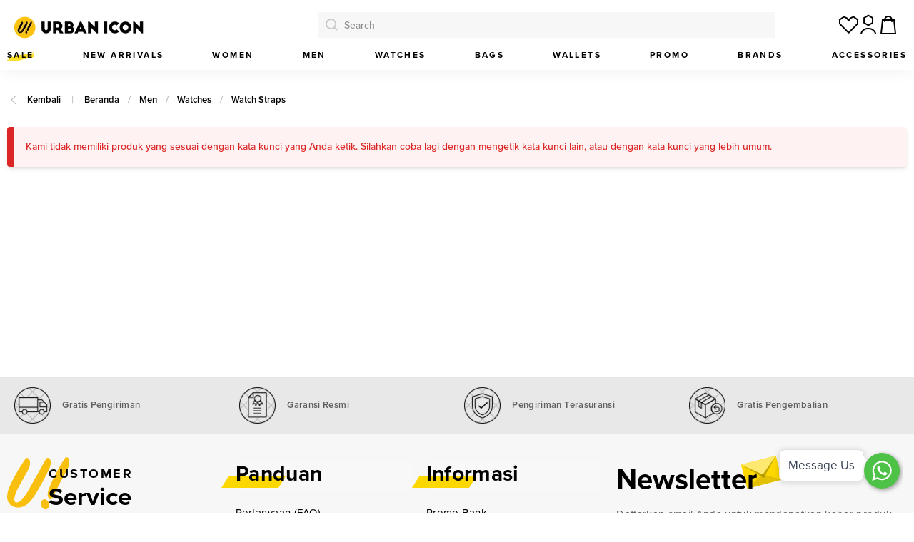

--- FILE ---
content_type: text/html; charset=utf-8
request_url: https://www.urbanicon.co.id/strap-jam-tangan-pria
body_size: 96880
content:
<!DOCTYPE html><html lang="en"><head><meta charSet="utf-8"/><meta name="keywords"/><meta name="robots" content="INDEX,FOLLOW"/><link rel="manifest" href="/manifest.json"/><link rel="apple-touch-icon"/><meta name="viewport" content="width=device-width, initial-scale=1"/><meta name="format-detection" content="telephone=no"/><meta name="title" content="Jual Strap Jam Tangan Pria | Original | Urban Icon"/><meta name="description" content="Jual Strap Jam Tangan Pria Original hanya di Urban Icon. Cocok Tinggal Pilih Aja . Bisa Cicilan 0% . Bebas Ongkir | Beli Sekarang!"/><meta name="theme-color" content="#FDD800"/><meta property="og:description" content="Jual Strap Jam Tangan Pria Original hanya di Urban Icon. Cocok Tinggal Pilih Aja . Bisa Cicilan 0% . Bebas Ongkir | Beli Sekarang!"/><meta property="og:title" content="Jual Strap Jam Tangan Pria | Original | Urban Icon"/><meta property="og:image" content="https://backoffice.urbanicon.co.id/media/logo/stores/1/Logo_OS.png"/><meta property="og:url" content="https://www.urbanicon.co.id/strap-jam-tangan-pria"/><meta property="og:type" content="website"/><title>Jual Strap Jam Tangan Pria | Original | Urban Icon</title><script type="application/ld+json">{"@context":"https://schema.org","@type":"Organization","url":"https://www.urbanicon.co.id/","logo":"https://backoffice.urbanicon.co.id/media/logo/stores/1/Logo_OS.png"}</script><script type="application/ld+json">{"@context":"https://schema.org","@type":"BreadcrumbList","itemListElement":[{"@type":"ListItem","position":1,"item":{"@id":"https://www.urbanicon.co.id/","name":"Home"}},{"@type":"ListItem","position":2,"item":{"@id":"https://www.urbanicon.co.id/men","name":"Men"}},{"@type":"ListItem","position":3,"item":{"@id":"https://www.urbanicon.co.id/men/jam-tangan-pria","name":"Watches"}},{"@type":"ListItem","position":4,"item":{"@id":"https://www.urbanicon.co.id/strap-jam-tangan-pria","name":"Watch Straps"}}]}</script><script type="application/ld+json">{"@context":"https://schema.org","@type":"WebSite","url":"https://www.urbanicon.co.id/","potentialAction":[{"@type":"SearchAction","target":"https://www.urbanicon.co.id/catalogsearch/result?q={search_term_string}","query-input":"required name=search_term_string"}]}</script><link rel="canonical" href="https://www.urbanicon.co.id/strap-jam-tangan-pria"/><link rel="alternate" hrefLang="id_ID" href="https://www.urbanicon.co.id/strap-jam-tangan-pria"/><meta name="next-head-count" content="21"/><meta name="theme-color" content="#000000"/><link rel="manifest" href="/manifest.json"/><link rel="shortcut icon" href="/favicon.ico"/><link rel="preload" href="/_next/static/media/72b2a4985ab2bb3d-s.p.woff2" as="font" type="font/woff2" crossorigin="anonymous" data-next-font="size-adjust"/><link rel="preload" href="/_next/static/media/b64631de7cd20b61-s.p.woff2" as="font" type="font/woff2" crossorigin="anonymous" data-next-font="size-adjust"/><link rel="preload" href="/_next/static/media/3b5008bab73e7b8b-s.p.woff2" as="font" type="font/woff2" crossorigin="anonymous" data-next-font="size-adjust"/><link rel="preload" href="/_next/static/media/a6691e3c573051ac-s.p.woff2" as="font" type="font/woff2" crossorigin="anonymous" data-next-font="size-adjust"/><link rel="preload" href="/_next/static/media/7061651afe08a566-s.p.woff2" as="font" type="font/woff2" crossorigin="anonymous" data-next-font="size-adjust"/><style data-href="/_next/static/css/f977c314423fa657.css">@charset "UTF-8";@font-face{font-family:__font_afdaf3;src:url(/_next/static/media/72b2a4985ab2bb3d-s.p.woff2) format("woff2");font-display:swap;font-weight:400}@font-face{font-family:__font_afdaf3;src:url(/_next/static/media/b64631de7cd20b61-s.p.woff2) format("woff2");font-display:swap;font-weight:500}@font-face{font-family:__font_afdaf3;src:url(/_next/static/media/3b5008bab73e7b8b-s.p.woff2) format("woff2");font-display:swap;font-weight:600}@font-face{font-family:__font_afdaf3;src:url(/_next/static/media/a6691e3c573051ac-s.p.woff2) format("woff2");font-display:swap;font-weight:700}@font-face{font-family:__font_Fallback_afdaf3;src:local("Arial");ascent-override:108.84%;descent-override:40.15%;line-gap-override:0.00%;size-adjust:99.14%}.__className_afdaf3{font-family:__font_afdaf3,__font_Fallback_afdaf3}.__variable_afdaf3{--font-proxima-nova:"__font_afdaf3","__font_Fallback_afdaf3"}@font-face{font-family:__urbanIconFont_48d216;src:url(/_next/static/media/7061651afe08a566-s.p.woff2) format("woff2");font-display:swap}@font-face{font-family:__urbanIconFont_Fallback_48d216;src:local("Arial");ascent-override:93.75%;descent-override:6.25%;line-gap-override:0.00%;size-adjust:100.00%}.__className_48d216{font-family:__urbanIconFont_48d216,__urbanIconFont_Fallback_48d216}.__variable_48d216{--icons-urbanicon-fossil-theme:"__urbanIconFont_48d216","__urbanIconFont_Fallback_48d216"}.product-detail .banner-sidebar .img.mgz-single-image,.product-detail .cms-block-banner-promo .img.mgz-single-image{width:100%}.product-detail .image-slider-preview .container-image-slider-parent>span{height:auto!important}summary:focus{outline:none}summary::-webkit-details-marker{display:none}
/*
! tailwindcss v3.4.0 | MIT License | https://tailwindcss.com
*/*,:after,:before{box-sizing:border-box;border:0 solid}:after,:before{--tw-content:""}:host,html{line-height:1.5;-webkit-text-size-adjust:100%;-moz-tab-size:4;-o-tab-size:4;tab-size:4;font-family:var(--font-proxima-nova);font-feature-settings:normal;font-variation-settings:normal;-webkit-tap-highlight-color:transparent}body{margin:0;line-height:inherit}hr{height:0;color:inherit;border-top-width:1px}abbr:where([title]){-webkit-text-decoration:underline dotted;text-decoration:underline dotted}h1,h2,h3,h4,h5,h6{font-size:inherit;font-weight:inherit}a{color:inherit;text-decoration:inherit}b,strong{font-weight:bolder}code,kbd,pre,samp{font-family:ui-monospace,SFMono-Regular,Menlo,Monaco,Consolas,Liberation Mono,Courier New,monospace;font-feature-settings:normal;font-variation-settings:normal;font-size:1em}small{font-size:80%}sub,sup{font-size:75%;line-height:0;position:relative;vertical-align:baseline}sub{bottom:-.25em}sup{top:-.5em}table{text-indent:0;border-color:inherit;border-collapse:collapse}button,input,optgroup,select,textarea{font-family:inherit;font-feature-settings:inherit;font-variation-settings:inherit;font-size:100%;font-weight:inherit;line-height:inherit;color:inherit;margin:0;padding:0}button,select{text-transform:none}[type=button],[type=reset],[type=submit],button{-webkit-appearance:button;background-color:transparent;background-image:none}:-moz-focusring{outline:auto}:-moz-ui-invalid{box-shadow:none}progress{vertical-align:baseline}::-webkit-inner-spin-button,::-webkit-outer-spin-button{height:auto}[type=search]{-webkit-appearance:textfield;outline-offset:-2px}::-webkit-search-decoration{-webkit-appearance:none}::-webkit-file-upload-button{-webkit-appearance:button;font:inherit}summary{display:list-item}blockquote,dd,dl,figure,h1,h2,h3,h4,h5,h6,hr,p,pre{margin:0}fieldset{margin:0}fieldset,legend{padding:0}menu,ol,ul{list-style:none;margin:0;padding:0}dialog{padding:0}textarea{resize:vertical}input::-moz-placeholder,textarea::-moz-placeholder{opacity:1;color:#9ca3af}input::placeholder,textarea::placeholder{opacity:1;color:#9ca3af}[role=button],button{cursor:pointer}:disabled{cursor:default}audio,canvas,embed,iframe,img,object,svg,video{display:block;vertical-align:middle}img,video{max-width:100%;height:auto}[hidden]{display:none}body{font-size:14px;line-height:20px;--tw-text-opacity:1;color:rgb(55 65 81/var(--tw-text-opacity))}*,:after,:before{--tw-border-spacing-x:0;--tw-border-spacing-y:0;--tw-translate-x:0;--tw-translate-y:0;--tw-rotate:0;--tw-skew-x:0;--tw-skew-y:0;--tw-scale-x:1;--tw-scale-y:1;--tw-pan-x: ;--tw-pan-y: ;--tw-pinch-zoom: ;--tw-scroll-snap-strictness:proximity;--tw-gradient-from-position: ;--tw-gradient-via-position: ;--tw-gradient-to-position: ;--tw-ordinal: ;--tw-slashed-zero: ;--tw-numeric-figure: ;--tw-numeric-spacing: ;--tw-numeric-fraction: ;--tw-ring-inset: ;--tw-ring-offset-width:0px;--tw-ring-offset-color:#fff;--tw-ring-color:rgba(59,130,246,.5);--tw-ring-offset-shadow:0 0 #0000;--tw-ring-shadow:0 0 #0000;--tw-shadow:0 0 #0000;--tw-shadow-colored:0 0 #0000;--tw-blur: ;--tw-brightness: ;--tw-contrast: ;--tw-grayscale: ;--tw-hue-rotate: ;--tw-invert: ;--tw-saturate: ;--tw-sepia: ;--tw-drop-shadow: ;--tw-backdrop-blur: ;--tw-backdrop-brightness: ;--tw-backdrop-contrast: ;--tw-backdrop-grayscale: ;--tw-backdrop-hue-rotate: ;--tw-backdrop-invert: ;--tw-backdrop-opacity: ;--tw-backdrop-saturate: ;--tw-backdrop-sepia: }::backdrop{--tw-border-spacing-x:0;--tw-border-spacing-y:0;--tw-translate-x:0;--tw-translate-y:0;--tw-rotate:0;--tw-skew-x:0;--tw-skew-y:0;--tw-scale-x:1;--tw-scale-y:1;--tw-pan-x: ;--tw-pan-y: ;--tw-pinch-zoom: ;--tw-scroll-snap-strictness:proximity;--tw-gradient-from-position: ;--tw-gradient-via-position: ;--tw-gradient-to-position: ;--tw-ordinal: ;--tw-slashed-zero: ;--tw-numeric-figure: ;--tw-numeric-spacing: ;--tw-numeric-fraction: ;--tw-ring-inset: ;--tw-ring-offset-width:0px;--tw-ring-offset-color:#fff;--tw-ring-color:rgba(59,130,246,.5);--tw-ring-offset-shadow:0 0 #0000;--tw-ring-shadow:0 0 #0000;--tw-shadow:0 0 #0000;--tw-shadow-colored:0 0 #0000;--tw-blur: ;--tw-brightness: ;--tw-contrast: ;--tw-grayscale: ;--tw-hue-rotate: ;--tw-invert: ;--tw-saturate: ;--tw-sepia: ;--tw-drop-shadow: ;--tw-backdrop-blur: ;--tw-backdrop-brightness: ;--tw-backdrop-contrast: ;--tw-backdrop-grayscale: ;--tw-backdrop-hue-rotate: ;--tw-backdrop-invert: ;--tw-backdrop-opacity: ;--tw-backdrop-saturate: ;--tw-backdrop-sepia: }.container{width:100%}@media (min-width:0px){.container{max-width:0}}@media (min-width:576px){.container{max-width:576px}}@media (min-width:767px){.container{max-width:767px}}@media (min-width:768px){.container{max-width:768px}}@media (min-width:1024px){.container{max-width:1024px}}@media (min-width:1100px){.container{max-width:1100px}}@media (min-width:1320px){.container{max-width:1320px}}.prose{color:var(--tw-prose-body);max-width:65ch}.prose :where(p):not(:where([class~=not-prose],[class~=not-prose] *)){margin-top:1.25em;margin-bottom:1.25em}.prose :where([class~=lead]):not(:where([class~=not-prose],[class~=not-prose] *)){color:var(--tw-prose-lead);font-size:1.25em;line-height:1.6;margin-top:1.2em;margin-bottom:1.2em}.prose :where(a):not(:where([class~=not-prose],[class~=not-prose] *)){color:var(--tw-prose-links);text-decoration:underline;font-weight:500}.prose :where(strong):not(:where([class~=not-prose],[class~=not-prose] *)){color:var(--tw-prose-bold);font-weight:600}.prose :where(a strong):not(:where([class~=not-prose],[class~=not-prose] *)){color:inherit}.prose :where(blockquote strong):not(:where([class~=not-prose],[class~=not-prose] *)){color:inherit}.prose :where(thead th strong):not(:where([class~=not-prose],[class~=not-prose] *)){color:inherit}.prose :where(ol):not(:where([class~=not-prose],[class~=not-prose] *)){list-style-type:decimal;margin-top:1.25em;margin-bottom:1.25em;padding-left:1.625em}.prose :where(ol[type=A]):not(:where([class~=not-prose],[class~=not-prose] *)){list-style-type:upper-alpha}.prose :where(ol[type=a]):not(:where([class~=not-prose],[class~=not-prose] *)){list-style-type:lower-alpha}.prose :where(ol[type=A s]):not(:where([class~=not-prose],[class~=not-prose] *)){list-style-type:upper-alpha}.prose :where(ol[type=a s]):not(:where([class~=not-prose],[class~=not-prose] *)){list-style-type:lower-alpha}.prose :where(ol[type=I]):not(:where([class~=not-prose],[class~=not-prose] *)){list-style-type:upper-roman}.prose :where(ol[type=i]):not(:where([class~=not-prose],[class~=not-prose] *)){list-style-type:lower-roman}.prose :where(ol[type=I s]):not(:where([class~=not-prose],[class~=not-prose] *)){list-style-type:upper-roman}.prose :where(ol[type=i s]):not(:where([class~=not-prose],[class~=not-prose] *)){list-style-type:lower-roman}.prose :where(ol[type="1"]):not(:where([class~=not-prose],[class~=not-prose] *)){list-style-type:decimal}.prose :where(ul):not(:where([class~=not-prose],[class~=not-prose] *)){list-style-type:disc;margin-top:1.25em;margin-bottom:1.25em;padding-left:1.625em}.prose :where(ol>li):not(:where([class~=not-prose],[class~=not-prose] *))::marker{font-weight:400;color:var(--tw-prose-counters)}.prose :where(ul>li):not(:where([class~=not-prose],[class~=not-prose] *))::marker{color:var(--tw-prose-bullets)}.prose :where(dt):not(:where([class~=not-prose],[class~=not-prose] *)){color:var(--tw-prose-headings);font-weight:600;margin-top:1.25em}.prose :where(hr):not(:where([class~=not-prose],[class~=not-prose] *)){border-color:var(--tw-prose-hr);border-top-width:1px;margin-top:3em;margin-bottom:3em}.prose :where(blockquote):not(:where([class~=not-prose],[class~=not-prose] *)){font-weight:500;font-style:italic;color:var(--tw-prose-quotes);border-left-width:.25rem;border-left-color:var(--tw-prose-quote-borders);quotes:"\201C""\201D""\2018""\2019";margin-top:1.6em;margin-bottom:1.6em;padding-left:1em}.prose :where(blockquote p:first-of-type):not(:where([class~=not-prose],[class~=not-prose] *)):before{content:open-quote}.prose :where(blockquote p:last-of-type):not(:where([class~=not-prose],[class~=not-prose] *)):after{content:close-quote}.prose :where(h1):not(:where([class~=not-prose],[class~=not-prose] *)){color:var(--tw-prose-headings);font-weight:800;font-size:2.25em;margin-top:0;margin-bottom:.8888889em;line-height:1.1111111}.prose :where(h1 strong):not(:where([class~=not-prose],[class~=not-prose] *)){font-weight:900;color:inherit}.prose :where(h2):not(:where([class~=not-prose],[class~=not-prose] *)){color:var(--tw-prose-headings);font-weight:700;font-size:1.5em;margin-top:2em;margin-bottom:1em;line-height:1.3333333}.prose :where(h2 strong):not(:where([class~=not-prose],[class~=not-prose] *)){font-weight:800;color:inherit}.prose :where(h3):not(:where([class~=not-prose],[class~=not-prose] *)){color:var(--tw-prose-headings);font-weight:600;font-size:1.25em;margin-top:1.6em;margin-bottom:.6em;line-height:1.6}.prose :where(h3 strong):not(:where([class~=not-prose],[class~=not-prose] *)){font-weight:700;color:inherit}.prose :where(h4):not(:where([class~=not-prose],[class~=not-prose] *)){color:var(--tw-prose-headings);font-weight:600;margin-top:1.5em;margin-bottom:.5em;line-height:1.5}.prose :where(h4 strong):not(:where([class~=not-prose],[class~=not-prose] *)){font-weight:700;color:inherit}.prose :where(img):not(:where([class~=not-prose],[class~=not-prose] *)){margin-top:2em;margin-bottom:2em}.prose :where(picture):not(:where([class~=not-prose],[class~=not-prose] *)){display:block;margin-top:2em;margin-bottom:2em}.prose :where(kbd):not(:where([class~=not-prose],[class~=not-prose] *)){font-weight:500;font-family:inherit;color:var(--tw-prose-kbd);box-shadow:0 0 0 1px rgb(var(--tw-prose-kbd-shadows)/10%),0 3px 0 rgb(var(--tw-prose-kbd-shadows)/10%);font-size:.875em;border-radius:.3125rem;padding:.1875em .375em}.prose :where(code):not(:where([class~=not-prose],[class~=not-prose] *)){color:var(--tw-prose-code);font-weight:600;font-size:.875em}.prose :where(code):not(:where([class~=not-prose],[class~=not-prose] *)):before{content:"`"}.prose :where(code):not(:where([class~=not-prose],[class~=not-prose] *)):after{content:"`"}.prose :where(a code):not(:where([class~=not-prose],[class~=not-prose] *)){color:inherit}.prose :where(h1 code):not(:where([class~=not-prose],[class~=not-prose] *)){color:inherit}.prose :where(h2 code):not(:where([class~=not-prose],[class~=not-prose] *)){color:inherit;font-size:.875em}.prose :where(h3 code):not(:where([class~=not-prose],[class~=not-prose] *)){color:inherit;font-size:.9em}.prose :where(h4 code):not(:where([class~=not-prose],[class~=not-prose] *)){color:inherit}.prose :where(blockquote code):not(:where([class~=not-prose],[class~=not-prose] *)){color:inherit}.prose :where(thead th code):not(:where([class~=not-prose],[class~=not-prose] *)){color:inherit}.prose :where(pre):not(:where([class~=not-prose],[class~=not-prose] *)){color:var(--tw-prose-pre-code);background-color:var(--tw-prose-pre-bg);overflow-x:auto;font-weight:400;font-size:.875em;line-height:1.7142857;margin-top:1.7142857em;margin-bottom:1.7142857em;border-radius:.375rem;padding:.8571429em 1.1428571em}.prose :where(pre code):not(:where([class~=not-prose],[class~=not-prose] *)){background-color:transparent;border-width:0;border-radius:0;padding:0;font-weight:inherit;color:inherit;font-size:inherit;font-family:inherit;line-height:inherit}.prose :where(pre code):not(:where([class~=not-prose],[class~=not-prose] *)):before{content:none}.prose :where(pre code):not(:where([class~=not-prose],[class~=not-prose] *)):after{content:none}.prose :where(table):not(:where([class~=not-prose],[class~=not-prose] *)){width:100%;table-layout:auto;text-align:left;margin-top:2em;margin-bottom:2em;font-size:.875em;line-height:1.7142857}.prose :where(thead):not(:where([class~=not-prose],[class~=not-prose] *)){border-bottom-width:1px;border-bottom-color:var(--tw-prose-th-borders)}.prose :where(thead th):not(:where([class~=not-prose],[class~=not-prose] *)){color:var(--tw-prose-headings);font-weight:600;vertical-align:bottom;padding-right:.5714286em;padding-bottom:.5714286em;padding-left:.5714286em}.prose :where(tbody tr):not(:where([class~=not-prose],[class~=not-prose] *)){border-bottom-width:1px;border-bottom-color:var(--tw-prose-td-borders)}.prose :where(tbody tr:last-child):not(:where([class~=not-prose],[class~=not-prose] *)){border-bottom-width:0}.prose :where(tbody td):not(:where([class~=not-prose],[class~=not-prose] *)){vertical-align:baseline}.prose :where(tfoot):not(:where([class~=not-prose],[class~=not-prose] *)){border-top-width:1px;border-top-color:var(--tw-prose-th-borders)}.prose :where(tfoot td):not(:where([class~=not-prose],[class~=not-prose] *)){vertical-align:top}.prose :where(figure>*):not(:where([class~=not-prose],[class~=not-prose] *)){margin-top:0;margin-bottom:0}.prose :where(figcaption):not(:where([class~=not-prose],[class~=not-prose] *)){color:var(--tw-prose-captions);font-size:.875em;line-height:1.4285714;margin-top:.8571429em}.prose{--tw-prose-body:#374151;--tw-prose-headings:#111827;--tw-prose-lead:#4b5563;--tw-prose-links:#111827;--tw-prose-bold:#111827;--tw-prose-counters:#6b7280;--tw-prose-bullets:#d1d5db;--tw-prose-hr:#e5e7eb;--tw-prose-quotes:#111827;--tw-prose-quote-borders:#e5e7eb;--tw-prose-captions:#6b7280;--tw-prose-kbd:#111827;--tw-prose-kbd-shadows:17 24 39;--tw-prose-code:#111827;--tw-prose-pre-code:#e5e7eb;--tw-prose-pre-bg:#1f2937;--tw-prose-th-borders:#d1d5db;--tw-prose-td-borders:#e5e7eb;--tw-prose-invert-body:#d1d5db;--tw-prose-invert-headings:#fff;--tw-prose-invert-lead:#9ca3af;--tw-prose-invert-links:#fff;--tw-prose-invert-bold:#fff;--tw-prose-invert-counters:#9ca3af;--tw-prose-invert-bullets:#4b5563;--tw-prose-invert-hr:#374151;--tw-prose-invert-quotes:#f3f4f6;--tw-prose-invert-quote-borders:#374151;--tw-prose-invert-captions:#9ca3af;--tw-prose-invert-kbd:#fff;--tw-prose-invert-kbd-shadows:255 255 255;--tw-prose-invert-code:#fff;--tw-prose-invert-pre-code:#d1d5db;--tw-prose-invert-pre-bg:rgba(0,0,0,.5);--tw-prose-invert-th-borders:#4b5563;--tw-prose-invert-td-borders:#374151;font-size:1rem;line-height:1.75}.prose :where(picture>img):not(:where([class~=not-prose],[class~=not-prose] *)){margin-top:0;margin-bottom:0}.prose :where(video):not(:where([class~=not-prose],[class~=not-prose] *)){margin-top:2em;margin-bottom:2em}.prose :where(li):not(:where([class~=not-prose],[class~=not-prose] *)){margin-top:.5em;margin-bottom:.5em}.prose :where(ol>li):not(:where([class~=not-prose],[class~=not-prose] *)){padding-left:.375em}.prose :where(ul>li):not(:where([class~=not-prose],[class~=not-prose] *)){padding-left:.375em}.prose :where(.prose>ul>li p):not(:where([class~=not-prose],[class~=not-prose] *)){margin-top:.75em;margin-bottom:.75em}.prose :where(.prose>ul>li>:first-child):not(:where([class~=not-prose],[class~=not-prose] *)){margin-top:1.25em}.prose :where(.prose>ul>li>:last-child):not(:where([class~=not-prose],[class~=not-prose] *)){margin-bottom:1.25em}.prose :where(.prose>ol>li>:first-child):not(:where([class~=not-prose],[class~=not-prose] *)){margin-top:1.25em}.prose :where(.prose>ol>li>:last-child):not(:where([class~=not-prose],[class~=not-prose] *)){margin-bottom:1.25em}.prose :where(ul ul,ul ol,ol ul,ol ol):not(:where([class~=not-prose],[class~=not-prose] *)){margin-top:.75em;margin-bottom:.75em}.prose :where(dl):not(:where([class~=not-prose],[class~=not-prose] *)){margin-top:1.25em;margin-bottom:1.25em}.prose :where(dd):not(:where([class~=not-prose],[class~=not-prose] *)){margin-top:.5em;padding-left:1.625em}.prose :where(hr+*):not(:where([class~=not-prose],[class~=not-prose] *)){margin-top:0}.prose :where(h2+*):not(:where([class~=not-prose],[class~=not-prose] *)){margin-top:0}.prose :where(h3+*):not(:where([class~=not-prose],[class~=not-prose] *)){margin-top:0}.prose :where(h4+*):not(:where([class~=not-prose],[class~=not-prose] *)){margin-top:0}.prose :where(thead th:first-child):not(:where([class~=not-prose],[class~=not-prose] *)){padding-left:0}.prose :where(thead th:last-child):not(:where([class~=not-prose],[class~=not-prose] *)){padding-right:0}.prose :where(tbody td,tfoot td):not(:where([class~=not-prose],[class~=not-prose] *)){padding:.5714286em}.prose :where(tbody td:first-child,tfoot td:first-child):not(:where([class~=not-prose],[class~=not-prose] *)){padding-left:0}.prose :where(tbody td:last-child,tfoot td:last-child):not(:where([class~=not-prose],[class~=not-prose] *)){padding-right:0}.prose :where(figure):not(:where([class~=not-prose],[class~=not-prose] *)){margin-top:2em;margin-bottom:2em}.prose :where(.prose>:first-child):not(:where([class~=not-prose],[class~=not-prose] *)){margin-top:0}.prose :where(.prose>:last-child):not(:where([class~=not-prose],[class~=not-prose] *)){margin-bottom:0}.prose,.prose>p>a{font-size:14px;line-height:20px;--tw-text-opacity:1;color:rgb(55 65 81/var(--tw-text-opacity))}.prose>p>a{font-weight:400}.pointer-events-none{pointer-events:none}.pointer-events-auto{pointer-events:auto}.visible{visibility:visible}.invisible{visibility:hidden}.\!static{position:static!important}.static{position:static}.\!fixed{position:fixed!important}.fixed{position:fixed}.\!absolute{position:absolute!important}.absolute{position:absolute}.\!relative{position:relative!important}.relative{position:relative}.sticky{position:sticky}.inset-x-0{left:0;right:0}.inset-y-0{top:0;bottom:0}.\!left-0{left:0!important}.\!left-\[25\%\]{left:25%!important}.\!top-0{top:0!important}.\!top-12{top:3rem!important}.\!top-\[-6px\]{top:-6px!important}.\!top-\[10px\]{top:10px!important}.-bottom-\[50\%\]{bottom:-50%}.-top-1{top:-.25rem}.-top-1\.5{top:-.375rem}.-top-4{top:-1rem}.-top-5{top:-1.25rem}.-top-\[1px\]{top:-1px}.bottom-0{bottom:0}.bottom-10{bottom:2.5rem}.bottom-2{bottom:.5rem}.bottom-4{bottom:1rem}.bottom-\[0px\]{bottom:0}.bottom-\[10\%\]{bottom:10%}.bottom-\[13px\]{bottom:13px}.bottom-\[20px\]{bottom:20px}.bottom-\[24px\]{bottom:24px}.bottom-\[33px\]{bottom:33px}.bottom-\[45px\]{bottom:45px}.bottom-\[87px\]{bottom:87px}.end-2{inset-inline-end:.5rem}.left-0{left:0}.left-1{left:.25rem}.left-1\/2{left:50%}.left-2{left:.5rem}.left-4{left:1rem}.left-5{left:1.25rem}.left-\[0\%\],.left-\[0\]{left:0}.left-\[10\%\]{left:10%}.left-\[10px\]{left:10px}.left-\[14px\]{left:14px}.left-\[15px\]{left:15px}.left-\[17px\]{left:17px}.left-\[20px\]{left:20px}.left-\[50\%\]{left:50%}.left-\[calc\(-50\%\+20px\)\]{left:calc(-50% + 20px)}.right-0{right:0}.right-1{right:.25rem}.right-2{right:.5rem}.right-2\.5{right:.625rem}.right-4{right:1rem}.right-5{right:1.25rem}.right-\[-15px\]{right:-15px}.right-\[-5px\]{right:-5px}.right-\[-80px\]{right:-80px}.right-\[10\%\]{right:10%}.right-\[100\%\]{right:100%}.right-\[10px\]{right:10px}.right-\[15px\]{right:15px}.right-\[20px\]{right:20px}.right-\[calc\(50\%\+20px\)\]{right:calc(50% + 20px)}.top-0{top:0}.top-1{top:.25rem}.top-1\/2{top:50%}.top-10{top:2.5rem}.top-2{top:.5rem}.top-2\.5{top:.625rem}.top-28{top:7rem}.top-\[-10px\]{top:-10px}.top-\[-500px\]{top:-500px}.top-\[0\]{top:0}.top-\[10\%\]{top:10%}.top-\[100\%\]{top:100%}.top-\[120\%\]{top:120%}.top-\[15px\]{top:15px}.top-\[36px\]{top:36px}.top-\[37px\]{top:37px}.top-\[3px\]{top:3px}.top-\[50\%\]{top:50%}.top-\[51px\]{top:51px}.top-\[5px\]{top:5px}.top-\[8px\]{top:8px}.top-\[99\%\]{top:99%}.top-\[9px\]{top:9px}.top-\[calc\(50\%-1rem\)\]{top:calc(50% - 1rem)}.top-\[calc\(calc\(100\%\+4rem\)\)\]{top:calc(calc(100% + 4rem))}.\!z-\[1\]{z-index:1!important}.-z-10{z-index:-10}.z-0{z-index:0}.z-10{z-index:10}.z-20{z-index:20}.z-30{z-index:30}.z-50{z-index:50}.z-\[1000\]{z-index:1000}.z-\[1001\]{z-index:1001}.z-\[1100\]{z-index:1100}.z-\[1\]{z-index:1}.z-\[2100\]{z-index:2100}.z-\[2\]{z-index:2}.z-\[3\]{z-index:3}.z-\[4\]{z-index:4}.z-\[999\]{z-index:999}.z-\[9\]{z-index:9}.z-auto{z-index:auto}.z-backdrop-dialog{z-index:1200}.z-backdrop-drawer{z-index:1150}.z-backdrop-loader{z-index:1300}.z-dialog{z-index:1201}.z-drawer{z-index:1151}.z-scroll-to-top{z-index:1099}.z-toast{z-index:1202}.order-1{order:1}.order-2{order:2}.order-3{order:3}.order-last{order:9999}.col-span-1{grid-column:span 1/span 1}.col-span-10{grid-column:span 10/span 10}.col-span-11{grid-column:span 11/span 11}.col-span-2{grid-column:span 2/span 2}.col-span-3{grid-column:span 3/span 3}.col-span-4{grid-column:span 4/span 4}.col-span-5{grid-column:span 5/span 5}.col-span-6{grid-column:span 6/span 6}.col-span-7{grid-column:span 7/span 7}.col-span-8{grid-column:span 8/span 8}.col-span-9{grid-column:span 9/span 9}.col-span-full{grid-column:1/-1}.float-right{float:right}.float-left{float:left}.clear-both{clear:both}.\!m-0{margin:0!important}.m-0{margin:0}.m-10{margin:2.5rem}.m-2{margin:.5rem}.m-4{margin:1rem}.m-\[0_auto\]{margin:0 auto}.m-\[15px\]{margin:15px}.m-\[2px\]{margin:2px}.m-\[3px_auto_0\]{margin:3px auto 0}.m-\[5px\]{margin:5px}.\!mx-0{margin-left:0!important;margin-right:0!important}.\!my-0{margin-top:0!important;margin-bottom:0!important}.\!my-10{margin-top:2.5rem!important;margin-bottom:2.5rem!important}.mx-1{margin-left:.25rem;margin-right:.25rem}.mx-2{margin-left:.5rem;margin-right:.5rem}.mx-2\.5{margin-left:.625rem;margin-right:.625rem}.mx-3{margin-left:.75rem;margin-right:.75rem}.mx-4{margin-left:1rem;margin-right:1rem}.mx-5{margin-left:1.25rem;margin-right:1.25rem}.mx-6{margin-left:1.5rem;margin-right:1.5rem}.mx-\[10px\]{margin-left:10px;margin-right:10px}.mx-\[12px\]{margin-left:12px;margin-right:12px}.mx-\[15px\]{margin-left:15px;margin-right:15px}.mx-\[20px\]{margin-left:20px;margin-right:20px}.mx-\[30px\]{margin-left:30px;margin-right:30px}.mx-\[6px\]{margin-left:6px;margin-right:6px}.mx-\[auto\],.mx-auto{margin-left:auto;margin-right:auto}.my-0{margin-top:0;margin-bottom:0}.my-1{margin-top:.25rem;margin-bottom:.25rem}.my-10{margin-top:2.5rem;margin-bottom:2.5rem}.my-2{margin-top:.5rem;margin-bottom:.5rem}.my-3{margin-top:.75rem;margin-bottom:.75rem}.my-4{margin-top:1rem;margin-bottom:1rem}.my-5{margin-top:1.25rem;margin-bottom:1.25rem}.my-\[0px\]{margin-top:0;margin-bottom:0}.my-\[10px\]{margin-top:10px;margin-bottom:10px}.my-\[12px\]{margin-top:12px;margin-bottom:12px}.my-\[20px\]{margin-top:20px;margin-bottom:20px}.my-\[24px\]{margin-top:24px;margin-bottom:24px}.my-\[30px\]{margin-top:30px;margin-bottom:30px}.my-\[32px\]{margin-top:32px;margin-bottom:32px}.my-\[6px\]{margin-top:6px;margin-bottom:6px}.\!-ml-4{margin-left:-1rem!important}.\!-mr-4{margin-right:-1rem!important}.\!mb-0{margin-bottom:0!important}.\!mb-4{margin-bottom:1rem!important}.\!mb-\[40px\]{margin-bottom:40px!important}.\!ml-0{margin-left:0!important}.\!mr-0{margin-right:0!important}.\!mr-5{margin-right:1.25rem!important}.\!mt-0{margin-top:0!important}.\!mt-1{margin-top:.25rem!important}.\!mt-\[30px\]{margin-top:30px!important}.-mb-\[2px\]{margin-bottom:-2px}.-mb-px{margin-bottom:-1px}.-ml-1{margin-left:-.25rem}.-ml-2{margin-left:-.5rem}.-ml-3{margin-left:-.75rem}.-mr-1{margin-right:-.25rem}.-mr-\[20px\]{margin-right:-20px}.-mt-2{margin-top:-.5rem}.-mt-\[2px\]{margin-top:-2px}.-mt-\[3px\]{margin-top:-3px}.mb-0{margin-bottom:0}.mb-1{margin-bottom:.25rem}.mb-10{margin-bottom:2.5rem}.mb-12{margin-bottom:3rem}.mb-2{margin-bottom:.5rem}.mb-2\.5{margin-bottom:.625rem}.mb-3{margin-bottom:.75rem}.mb-4{margin-bottom:1rem}.mb-5{margin-bottom:1.25rem}.mb-6{margin-bottom:1.5rem}.mb-8{margin-bottom:2rem}.mb-\[100px\]{margin-bottom:100px}.mb-\[10px\]{margin-bottom:10px}.mb-\[12px\]{margin-bottom:12px}.mb-\[14px\]{margin-bottom:14px}.mb-\[15px\]{margin-bottom:15px}.mb-\[16px\]{margin-bottom:16px}.mb-\[17px\]{margin-bottom:17px}.mb-\[18px\]{margin-bottom:18px}.mb-\[20px\]{margin-bottom:20px}.mb-\[24px\]{margin-bottom:24px}.mb-\[25px\]{margin-bottom:25px}.mb-\[30px\]{margin-bottom:30px}.mb-\[32px\]{margin-bottom:32px}.mb-\[3px\]{margin-bottom:3px}.mb-\[40px\]{margin-bottom:40px}.mb-\[50px\]{margin-bottom:50px}.mb-\[5px\]{margin-bottom:5px}.mb-\[6px\]{margin-bottom:6px}.mb-\[7px\]{margin-bottom:7px}.mb-\[8px\]{margin-bottom:8px}.mb-\[9px\]{margin-bottom:9px}.ml-0{margin-left:0}.ml-1{margin-left:.25rem}.ml-10{margin-left:2.5rem}.ml-2{margin-left:.5rem}.ml-3{margin-left:.75rem}.ml-4{margin-left:1rem}.ml-6{margin-left:1.5rem}.ml-8{margin-left:2rem}.ml-\[0px\]{margin-left:0}.ml-\[10px\]{margin-left:10px}.ml-\[12px\]{margin-left:12px}.ml-\[15px\]{margin-left:15px}.ml-\[1px\]{margin-left:1px}.ml-\[4px\]{margin-left:4px}.ml-\[5px\]{margin-left:5px}.ml-\[6px\]{margin-left:6px}.ml-auto{margin-left:auto}.mr-0{margin-right:0}.mr-1{margin-right:.25rem}.mr-1\.5{margin-right:.375rem}.mr-10{margin-right:2.5rem}.mr-2{margin-right:.5rem}.mr-2\.5{margin-right:.625rem}.mr-3{margin-right:.75rem}.mr-4{margin-right:1rem}.mr-6{margin-right:1.5rem}.mr-\[0\.35em\]{margin-right:.35em}.mr-\[10px\]{margin-right:10px}.mr-\[15px\]{margin-right:15px}.mr-\[16px\]{margin-right:16px}.mr-\[5px\]{margin-right:5px}.mr-\[6px\]{margin-right:6px}.mr-\[8px\]{margin-right:8px}.mt-0{margin-top:0}.mt-1{margin-top:.25rem}.mt-1\.5{margin-top:.375rem}.mt-10{margin-top:2.5rem}.mt-12{margin-top:3rem}.mt-14{margin-top:3.5rem}.mt-2{margin-top:.5rem}.mt-2\.5{margin-top:.625rem}.mt-3{margin-top:.75rem}.mt-4{margin-top:1rem}.mt-5{margin-top:1.25rem}.mt-6{margin-top:1.5rem}.mt-7{margin-top:1.75rem}.mt-8{margin-top:2rem}.mt-\[-10px\]{margin-top:-10px}.mt-\[-1px\]{margin-top:-1px}.mt-\[-2px\]{margin-top:-2px}.mt-\[0px\]{margin-top:0}.mt-\[10px\]{margin-top:10px}.mt-\[12\.5\%\]{margin-top:12.5%}.mt-\[12px\]{margin-top:12px}.mt-\[15px\]{margin-top:15px}.mt-\[16px\]{margin-top:16px}.mt-\[18px\]{margin-top:18px}.mt-\[1px\]{margin-top:1px}.mt-\[20px\]{margin-top:20px}.mt-\[22px\]{margin-top:22px}.mt-\[24px\]{margin-top:24px}.mt-\[2px\]{margin-top:2px}.mt-\[30px\]{margin-top:30px}.mt-\[32px\]{margin-top:32px}.mt-\[36px\]{margin-top:36px}.mt-\[3px\]{margin-top:3px}.mt-\[40px\]{margin-top:40px}.mt-\[42px\]{margin-top:42px}.mt-\[47px\]{margin-top:47px}.mt-\[48px\]{margin-top:48px}.mt-\[4px\]{margin-top:4px}.mt-\[50px\]{margin-top:50px}.mt-\[55px\]{margin-top:55px}.mt-\[5px\]{margin-top:5px}.mt-\[6px\]{margin-top:6px}.mt-\[7px\]{margin-top:7px}.mt-\[8px\]{margin-top:8px}.box-border{box-sizing:border-box}.\!line-clamp-2{overflow:hidden!important;display:-webkit-box!important;-webkit-box-orient:vertical!important;-webkit-line-clamp:2!important}.line-clamp-1{-webkit-line-clamp:1}.line-clamp-1,.line-clamp-2{overflow:hidden;display:-webkit-box;-webkit-box-orient:vertical}.line-clamp-2{-webkit-line-clamp:2}.\!block{display:block!important}.block{display:block}.\!inline-block{display:inline-block!important}.inline-block{display:inline-block}.inline{display:inline}.\!flex{display:flex!important}.flex{display:flex}.inline-flex{display:inline-flex}.table{display:table}.table-cell{display:table-cell}.table-header-group{display:table-header-group}.grid{display:grid}.contents{display:contents}.\!hidden{display:none!important}.hidden{display:none}.aspect-square{aspect-ratio:1/1}.\!h-4{height:1rem!important}.\!h-6{height:1.5rem!important}.\!h-7{height:1.75rem!important}.\!h-\[105px\]{height:105px!important}.\!h-\[110px\]{height:110px!important}.\!h-\[120px\]{height:120px!important}.\!h-\[136px\]{height:136px!important}.\!h-\[144px\]{height:144px!important}.\!h-\[174px\]{height:174px!important}.\!h-\[20px\]{height:20px!important}.\!h-\[21px\]{height:21px!important}.\!h-\[34px\]{height:34px!important}.\!h-\[400px\]{height:400px!important}.\!h-\[40px\]{height:40px!important}.\!h-\[44px\]{height:44px!important}.\!h-\[600px\]{height:600px!important}.\!h-\[60\]{height:60!important}.\!h-\[60px\]{height:60px!important}.\!h-\[80px\]{height:80px!important}.\!h-\[84px\]{height:84px!important}.\!h-\[initial\]{height:auto!important}.\!h-full{height:100%!important}.h-1{height:.25rem}.h-10{height:2.5rem}.h-11{height:2.75rem}.h-12{height:3rem}.h-16{height:4rem}.h-2{height:.5rem}.h-2\.5{height:.625rem}.h-3{height:.75rem}.h-4{height:1rem}.h-44{height:11rem}.h-5{height:1.25rem}.h-6{height:1.5rem}.h-7{height:1.75rem}.h-8{height:2rem}.h-96{height:24rem}.h-\[0\]{height:0}.h-\[100\%\]{height:100%}.h-\[100px\]{height:100px}.h-\[105px\]{height:105px}.h-\[1080px\]{height:1080px}.h-\[10px\]{height:10px}.h-\[110px\]{height:110px}.h-\[120px\]{height:120px}.h-\[13px\]{height:13px}.h-\[140px\]{height:140px}.h-\[144px\]{height:144px}.h-\[14px\]{height:14px}.h-\[150px\]{height:150px}.h-\[155px\]{height:155px}.h-\[15px\]{height:15px}.h-\[16px\]{height:16px}.h-\[18px\]{height:18px}.h-\[1px\]{height:1px}.h-\[200px\]{height:200px}.h-\[20px\]{height:20px}.h-\[22px\]{height:22px}.h-\[24\]{height:24}.h-\[24px\]{height:24px}.h-\[250px\]{height:250px}.h-\[256px\]{height:256px}.h-\[25px\]{height:25px}.h-\[274px\]{height:274px}.h-\[28px\]{height:28px}.h-\[30px\]{height:30px}.h-\[32px\]{height:32px}.h-\[34px\]{height:34px}.h-\[35px\]{height:35px}.h-\[36px\]{height:36px}.h-\[38px\]{height:38px}.h-\[40px\]{height:40px}.h-\[43px\]{height:43px}.h-\[44px\]{height:44px}.h-\[45px\]{height:45px}.h-\[48px\]{height:48px}.h-\[50px\]{height:50px}.h-\[515px\]{height:515px}.h-\[55px\]{height:55px}.h-\[5px\]{height:5px}.h-\[60px\]{height:60px}.h-\[64px\]{height:64px}.h-\[65px\]{height:65px}.h-\[6px\]{height:6px}.h-\[70px\]{height:70px}.h-\[7px\]{height:7px}.h-\[8px\]{height:8px}.h-\[calc\(100vh\*1\/3\)\]{height:calc(100vh * 1 / 3)}.h-\[calc\(100vh-20rem\)\]{height:calc(100vh - 20rem)}.h-\[calc\(100vh-300px\)\]{height:calc(100vh - 300px)}.h-auto{height:auto}.h-fit{height:-moz-fit-content;height:fit-content}.h-full{height:100%}.h-max{height:-moz-max-content;height:max-content}.h-screen{height:100vh}.\!max-h-\[80vh\]{max-height:80vh!important}.\!max-h-\[calc\(100vh-36px\)\]{max-height:calc(100vh - 36px)!important}.max-h-\[100px\]{max-height:100px}.max-h-\[120px\]{max-height:120px}.max-h-\[192px\]{max-height:192px}.max-h-\[200px\]{max-height:200px}.max-h-\[25px\]{max-height:25px}.max-h-\[30vh\]{max-height:30vh}.max-h-\[38px\]{max-height:38px}.max-h-\[45vh\]{max-height:45vh}.max-h-\[50vh\]{max-height:50vh}.max-h-\[85vh\]{max-height:85vh}.max-h-\[calc\(100vh-100px\)\]{max-height:calc(100vh - 100px)}.max-h-\[calc\(100vh-300px\)\]{max-height:calc(100vh - 300px)}.max-h-\[calc\(100vh-60px\)\]{max-height:calc(100vh - 60px)}.max-h-fit{max-height:-moz-fit-content;max-height:fit-content}.max-h-screen{max-height:100vh}.min-h-12{min-height:3rem}.min-h-\[120px\]{min-height:120px}.min-h-\[136px\]{min-height:136px}.min-h-\[20px\]{min-height:20px}.min-h-\[340px\]{min-height:340px}.min-h-\[350px\]{min-height:350px}.min-h-\[36px\]{min-height:36px}.min-h-\[38px\]{min-height:38px}.min-h-\[40px\]{min-height:40px}.min-h-\[50px\]{min-height:50px}.min-h-\[50vh\]{min-height:50vh}.min-h-\[calc\(100vh-21rem\)\]{min-height:calc(100vh - 21rem)}.min-h-fit{min-height:-moz-fit-content;min-height:fit-content}.min-h-full{min-height:100%}.\!w-4{width:1rem!important}.\!w-6{width:1.5rem!important}.\!w-7{width:1.75rem!important}.\!w-\[100\%\]{width:100%!important}.\!w-\[100px\]{width:100px!important}.\!w-\[105px\]{width:105px!important}.\!w-\[110px\]{width:110px!important}.\!w-\[120px\]{width:120px!important}.\!w-\[144px\]{width:144px!important}.\!w-\[150px\]{width:150px!important}.\!w-\[200px\]{width:200px!important}.\!w-\[25px\]{width:25px!important}.\!w-\[282px\]{width:282px!important}.\!w-\[288px\]{width:288px!important}.\!w-\[330px\]{width:330px!important}.\!w-\[400px\]{width:400px!important}.\!w-\[44px\]{width:44px!important}.\!w-\[50vw\]{width:50vw!important}.\!w-\[60\]{width:60!important}.\!w-\[80px\]{width:80px!important}.\!w-\[90px\]{width:90px!important}.\!w-\[auto\]{width:auto!important}.\!w-full{width:100%!important}.\!w-max{width:-moz-max-content!important;width:max-content!important}.w-10{width:2.5rem}.w-11{width:2.75rem}.w-11\/12{width:91.666667%}.w-16{width:4rem}.w-2{width:.5rem}.w-2\.5{width:.625rem}.w-3{width:.75rem}.w-3\/4{width:75%}.w-32{width:8rem}.w-4{width:1rem}.w-5{width:1.25rem}.w-6{width:1.5rem}.w-64{width:16rem}.w-7{width:1.75rem}.w-8{width:2rem}.w-9{width:2.25rem}.w-9\/12{width:75%}.w-\[100\%\]{width:100%}.w-\[100px\]{width:100px}.w-\[100vw\]{width:100vw}.w-\[105px\]{width:105px}.w-\[10px\]{width:10px}.w-\[110px\]{width:110px}.w-\[120px\]{width:120px}.w-\[13px\]{width:13px}.w-\[14px\]{width:14px}.w-\[15px\]{width:15px}.w-\[160px\]{width:160px}.w-\[16px\]{width:16px}.w-\[18px\]{width:18px}.w-\[1px\]{width:1px}.w-\[208px\]{width:208px}.w-\[20px\]{width:20px}.w-\[22px\]{width:22px}.w-\[244px\]{width:244px}.w-\[24\]{width:24}.w-\[24px\]{width:24px}.w-\[254px\]{width:254px}.w-\[256px\]{width:256px}.w-\[25px\]{width:25px}.w-\[28px\]{width:28px}.w-\[298px\]{width:298px}.w-\[30px\]{width:30px}.w-\[320px\]{width:320px}.w-\[32px\]{width:32px}.w-\[330px\]{width:330px}.w-\[34px\]{width:34px}.w-\[35\%\]{width:35%}.w-\[350px\]{width:350px}.w-\[35px\]{width:35px}.w-\[36px\]{width:36px}.w-\[40px\]{width:40px}.w-\[418px\]{width:418px}.w-\[44px\]{width:44px}.w-\[48px\]{width:48px}.w-\[5\%\]{width:5%}.w-\[50\%\]{width:50%}.w-\[500px\]{width:500px}.w-\[50px\]{width:50px}.w-\[60\%\]{width:60%}.w-\[60px\]{width:60px}.w-\[650px\]{width:650px}.w-\[6\]{width:6}.w-\[6px\]{width:6px}.w-\[70px\]{width:70px}.w-\[75\%\]{width:75%}.w-\[7px\]{width:7px}.w-\[80px\]{width:80px}.w-\[880px\]{width:880px}.w-\[8px\]{width:8px}.w-\[95px\]{width:95px}.w-\[99\%\]{width:99%}.w-\[max-content\]{width:-moz-max-content;width:max-content}.w-auto{width:auto}.w-fit{width:-moz-fit-content;width:fit-content}.w-full{width:100%}.w-max{width:-moz-max-content;width:max-content}.\!min-w-0{min-width:0!important}.\!min-w-\[138px\]{min-width:138px!important}.\!min-w-\[160px\]{min-width:160px!important}.\!min-w-\[50px\]{min-width:50px!important}.min-w-5{min-width:1.25rem}.min-w-64{min-width:16rem}.min-w-\[100px\]{min-width:100px}.min-w-\[120px\]{min-width:120px}.min-w-\[150px\]{min-width:150px}.min-w-\[155px\]{min-width:155px}.min-w-\[16px\]{min-width:16px}.min-w-\[320px\]{min-width:320px}.min-w-\[56px\]{min-width:56px}.min-w-\[68px\]{min-width:68px}.min-w-\[70px\]{min-width:70px}.min-w-\[90\%\]{min-width:90%}.min-w-fit{min-width:-moz-fit-content;min-width:fit-content}.min-w-full{min-width:100%}.min-w-max{min-width:-moz-max-content;min-width:max-content}.\!max-w-\[288px\]{max-width:288px!important}.\!max-w-\[400px\]{max-width:400px!important}.\!max-w-\[420px\]{max-width:420px!important}.\!max-w-full{max-width:100%!important}.max-w-\[100\%\]{max-width:100%}.max-w-\[1060px\]{max-width:1060px}.max-w-\[120px\]{max-width:120px}.max-w-\[1346px\]{max-width:1346px}.max-w-\[142px\]{max-width:142px}.max-w-\[150px\]{max-width:150px}.max-w-\[155px\]{max-width:155px}.max-w-\[200px\]{max-width:200px}.max-w-\[308px\]{max-width:308px}.max-w-\[320px\]{max-width:320px}.max-w-\[340px\]{max-width:340px}.max-w-\[360px\]{max-width:360px}.max-w-\[400px\]{max-width:400px}.max-w-\[420px\]{max-width:420px}.max-w-\[45\%\]{max-width:45%}.max-w-\[480px\]{max-width:480px}.max-w-\[50px\]{max-width:50px}.max-w-\[600px\]{max-width:600px}.max-w-\[650px\]{max-width:650px}.max-w-\[80\%\]{max-width:80%}.max-w-\[800px\]{max-width:800px}.max-w-\[90\%\]{max-width:90%}.max-w-fit{max-width:-moz-fit-content;max-width:fit-content}.max-w-full{max-width:100%}.max-w-lg{max-width:32rem}.max-w-max{max-width:-moz-max-content;max-width:max-content}.max-w-screen-xl{max-width:1320px}.max-w-xl{max-width:36rem}.flex-1{flex:1 1 0%}.flex-\[0_0_auto\]{flex:0 0 auto}.flex-initial{flex:0 1 auto}.flex-shrink-0{flex-shrink:0}.shrink{flex-shrink:1}.shrink-0{flex-shrink:0}.flex-grow{flex-grow:1}.\!basis-1\/12{flex-basis:8.333333%!important}.\!basis-1\/2{flex-basis:50%!important}.\!basis-1\/3{flex-basis:33.333333%!important}.\!basis-1\/4{flex-basis:25%!important}.\!basis-1\/5{flex-basis:20%!important}.\!basis-1\/6{flex-basis:16.666667%!important}.\!basis-\[160px\]{flex-basis:160px!important}.basis-1\/12{flex-basis:8.333333%}.basis-1\/2{flex-basis:50%}.basis-10{flex-basis:2.5rem}.basis-10\/12{flex-basis:83.333333%}.basis-11\/12{flex-basis:91.666667%}.basis-2\/12{flex-basis:16.666667%}.basis-3\/12{flex-basis:25%}.basis-4\/12{flex-basis:33.333333%}.basis-4\/5{flex-basis:80%}.basis-5\/12{flex-basis:41.666667%}.basis-6\/12{flex-basis:50%}.basis-7\/12{flex-basis:58.333333%}.basis-8\/12{flex-basis:66.666667%}.basis-9\/12{flex-basis:75%}.basis-auto{flex-basis:auto}.basis-full{flex-basis:100%}.table-auto{table-layout:auto}.origin-\[0\]{transform-origin:0}.\!-translate-x-0{--tw-translate-x:-0px!important}.\!-translate-x-0,.\!-translate-x-0\.5{transform:translate(var(--tw-translate-x),var(--tw-translate-y)) rotate(var(--tw-rotate)) skewX(var(--tw-skew-x)) skewY(var(--tw-skew-y)) scaleX(var(--tw-scale-x)) scaleY(var(--tw-scale-y))!important}.\!-translate-x-0\.5{--tw-translate-x:-0.125rem!important}.-translate-x-0{--tw-translate-x:-0px}.-translate-x-0,.-translate-x-0\.5{transform:translate(var(--tw-translate-x),var(--tw-translate-y)) rotate(var(--tw-rotate)) skewX(var(--tw-skew-x)) skewY(var(--tw-skew-y)) scaleX(var(--tw-scale-x)) scaleY(var(--tw-scale-y))}.-translate-x-0\.5{--tw-translate-x:-0.125rem}.-translate-x-1\/2,.-translate-x-\[50\%\]{--tw-translate-x:-50%}.-translate-x-1\/2,.-translate-x-\[50\%\],.-translate-x-full{transform:translate(var(--tw-translate-x),var(--tw-translate-y)) rotate(var(--tw-rotate)) skewX(var(--tw-skew-x)) skewY(var(--tw-skew-y)) scaleX(var(--tw-scale-x)) scaleY(var(--tw-scale-y))}.-translate-x-full{--tw-translate-x:-100%}.-translate-y-1\/2,.-translate-y-\[50\%\]{--tw-translate-y:-50%}.-translate-y-1\/2,.-translate-y-\[50\%\],.translate-x-0{transform:translate(var(--tw-translate-x),var(--tw-translate-y)) rotate(var(--tw-rotate)) skewX(var(--tw-skew-x)) skewY(var(--tw-skew-y)) scaleX(var(--tw-scale-x)) scaleY(var(--tw-scale-y))}.translate-x-0{--tw-translate-x:0px}.translate-x-1\/2{--tw-translate-x:50%}.translate-x-1\/2,.translate-x-\[-50\%\]{transform:translate(var(--tw-translate-x),var(--tw-translate-y)) rotate(var(--tw-rotate)) skewX(var(--tw-skew-x)) skewY(var(--tw-skew-y)) scaleX(var(--tw-scale-x)) scaleY(var(--tw-scale-y))}.translate-x-\[-50\%\]{--tw-translate-x:-50%}.translate-x-full{--tw-translate-x:100%}.translate-x-full,.translate-y-0{transform:translate(var(--tw-translate-x),var(--tw-translate-y)) rotate(var(--tw-rotate)) skewX(var(--tw-skew-x)) skewY(var(--tw-skew-y)) scaleX(var(--tw-scale-x)) scaleY(var(--tw-scale-y))}.translate-y-0{--tw-translate-y:0px}.translate-y-0\.5{--tw-translate-y:0.125rem}.translate-y-0\.5,.translate-y-\[-50\%\]{transform:translate(var(--tw-translate-x),var(--tw-translate-y)) rotate(var(--tw-rotate)) skewX(var(--tw-skew-x)) skewY(var(--tw-skew-y)) scaleX(var(--tw-scale-x)) scaleY(var(--tw-scale-y))}.translate-y-\[-50\%\]{--tw-translate-y:-50%}.translate-y-full{--tw-translate-y:100%}.rotate-180,.translate-y-full{transform:translate(var(--tw-translate-x),var(--tw-translate-y)) rotate(var(--tw-rotate)) skewX(var(--tw-skew-x)) skewY(var(--tw-skew-y)) scaleX(var(--tw-scale-x)) scaleY(var(--tw-scale-y))}.rotate-180{--tw-rotate:180deg}.transform{transform:translate(var(--tw-translate-x),var(--tw-translate-y)) rotate(var(--tw-rotate)) skewX(var(--tw-skew-x)) skewY(var(--tw-skew-y)) scaleX(var(--tw-scale-x)) scaleY(var(--tw-scale-y))}@keyframes elastic-frame{0%{transform:scale(.3)}85%{transform:scale(1.1)}to{transform:scale(1)}}.animate-anima-elastic{animation:elastic-frame .5s ease-in-out}.animate-anima-fade-in{animation:fadein-frame .5s ease-in-out}@keyframes fadein-frame{0%{opacity:0}to{opacity:1}}.animate-anima-fade-in-fast{animation:fadein-frame .2s ease-in-out}@keyframes slide-down-frame{0%{top:-500px}to{top:0}}.animate-anima-slide-down{animation:slide-down-frame .5s cubic-bezier(.4,0,.2,1)}@keyframes slide-up-frame{0%{top:1000px}to{top:0}}.animate-anima-slide-up{animation:slide-up-frame .5s cubic-bezier(.4,0,.2,1)}@keyframes zoom-rotate-frame{0%{transform:rotate(-270deg) scale(.3)}to{transform:rotate(0deg) scale(1)}}.animate-anima-zoom-rotate{animation:zoom-rotate-frame .5s ease-in-out}@keyframes cart-drawer-desktop{0%{right:0}to{right:540px}}.animate-drawer-in-desktop{animation:cart-drawer-desktop .5s cubic-bezier(.4,0,.2,1)}@keyframes cart-drawer-close-desktop{0%{right:540px}to{right:0}}.animate-drawer-out-desktop{animation:cart-drawer-close-desktop .5s cubic-bezier(.4,0,.2,1)}@keyframes hamburger-drawer{0%{left:-540px}to{left:0}}.animate-hamburger-drawer-in{animation:hamburger-drawer .5s cubic-bezier(.4,0,.2,1)}@keyframes hamburger-drawer-close{0%{left:0}to{left:-540px}}.animate-hamburger-drawer-out{animation:hamburger-drawer-close .5s cubic-bezier(.4,0,.2,1)}@keyframes pulse{50%{opacity:.5}}.animate-pulse{animation:pulse 2s cubic-bezier(.4,0,.6,1) infinite}@keyframes spin{to{transform:rotate(1turn)}}.animate-spin{animation:spin 1s linear infinite}.\!cursor-pointer{cursor:pointer!important}.cursor-default{cursor:default}.cursor-pointer{cursor:pointer}.cursor-zoom-in{cursor:zoom-in}.list-none{list-style-type:none}.grid-cols-1{grid-template-columns:repeat(1,minmax(0,1fr))}.grid-cols-2{grid-template-columns:repeat(2,minmax(0,1fr))}.grid-cols-3{grid-template-columns:repeat(3,minmax(0,1fr))}.grid-cols-4{grid-template-columns:repeat(4,minmax(0,1fr))}.grid-cols-7{grid-template-columns:repeat(7,minmax(0,1fr))}.grid-cols-\[2fr_10fr\]{grid-template-columns:2fr 10fr}.grid-cols-\[75\%_25\%\]{grid-template-columns:75% 25%}.grid-rows-1{grid-template-rows:repeat(1,minmax(0,1fr))}.\!flex-row{flex-direction:row!important}.flex-row{flex-direction:row}.\!flex-row-reverse{flex-direction:row-reverse!important}.flex-row-reverse{flex-direction:row-reverse}.flex-col{flex-direction:column}.\!flex-col-reverse{flex-direction:column-reverse!important}.flex-col-reverse{flex-direction:column-reverse}.\!flex-wrap{flex-wrap:wrap!important}.flex-wrap{flex-wrap:wrap}.flex-nowrap{flex-wrap:nowrap}.content-center{align-content:center}.content-start{align-content:flex-start}.items-start{align-items:flex-start}.\!items-end{align-items:flex-end!important}.items-end{align-items:flex-end}.items-center{align-items:center}.items-stretch{align-items:stretch}.\!justify-start{justify-content:flex-start!important}.justify-start{justify-content:flex-start}.\!justify-end{justify-content:flex-end!important}.justify-end{justify-content:flex-end}.\!justify-center{justify-content:center!important}.justify-center{justify-content:center}.justify-between{justify-content:space-between}.justify-around{justify-content:space-around}.justify-evenly{justify-content:space-evenly}.\!gap-2{gap:.5rem!important}.\!gap-\[10px\]{gap:10px!important}.gap-0{gap:0}.gap-0\.5{gap:.125rem}.gap-1{gap:.25rem}.gap-1\.5{gap:.375rem}.gap-10{gap:2.5rem}.gap-2{gap:.5rem}.gap-2\.5{gap:.625rem}.gap-3{gap:.75rem}.gap-4{gap:1rem}.gap-5{gap:1.25rem}.gap-6{gap:1.5rem}.gap-8{gap:2rem}.gap-\[10px\]{gap:10px}.gap-\[12px\]{gap:12px}.gap-\[15px\]{gap:15px}.gap-\[16px\]{gap:16px}.gap-\[24px\]{gap:24px}.gap-\[6px\]{gap:6px}.gap-\[7px\]{gap:7px}.gap-\[8px\]{gap:8px}.gap-x-1{-moz-column-gap:.25rem;column-gap:.25rem}.gap-x-1\.5{-moz-column-gap:.375rem;column-gap:.375rem}.gap-x-10{-moz-column-gap:2.5rem;column-gap:2.5rem}.gap-x-2{-moz-column-gap:.5rem;column-gap:.5rem}.gap-x-2\.5{-moz-column-gap:.625rem;column-gap:.625rem}.gap-x-3{-moz-column-gap:.75rem;column-gap:.75rem}.gap-x-4{-moz-column-gap:1rem;column-gap:1rem}.gap-x-5{-moz-column-gap:1.25rem;column-gap:1.25rem}.gap-x-\[10px\]{-moz-column-gap:10px;column-gap:10px}.gap-x-\[35px\]{-moz-column-gap:35px;column-gap:35px}.gap-y-0{row-gap:0}.gap-y-10{row-gap:2.5rem}.gap-y-2{row-gap:.5rem}.gap-y-2\.5{row-gap:.625rem}.gap-y-4{row-gap:1rem}.gap-y-5{row-gap:1.25rem}.gap-y-6{row-gap:1.5rem}.gap-y-8{row-gap:2rem}.gap-y-\[10px\]{row-gap:10px}.gap-y-\[5px\]{row-gap:5px}.space-x-2>:not([hidden])~:not([hidden]){--tw-space-x-reverse:0;margin-right:calc(.5rem * var(--tw-space-x-reverse));margin-left:calc(.5rem * calc(1 - var(--tw-space-x-reverse)))}.self-end{align-self:flex-end}.self-center{align-self:center}.self-stretch{align-self:stretch}.\!overflow-hidden{overflow:hidden!important}.overflow-hidden{overflow:hidden}.overflow-x-auto{overflow-x:auto}.overflow-y-auto{overflow-y:auto}.overflow-x-hidden{overflow-x:hidden}.overflow-x-scroll{overflow-x:scroll}.\!overflow-y-scroll{overflow-y:scroll!important}.overflow-y-scroll{overflow-y:scroll}.scroll-smooth{scroll-behavior:smooth}.truncate{overflow:hidden;text-overflow:ellipsis}.truncate,.whitespace-nowrap{white-space:nowrap}.whitespace-pre{white-space:pre}.break-words{overflow-wrap:break-word}.\!rounded-2xl{border-radius:1rem!important}.\!rounded-\[5px\]{border-radius:5px!important}.\!rounded-full{border-radius:9999px!important}.\!rounded-lg{border-radius:.5rem!important}.\!rounded-md{border-radius:.375rem!important}.\!rounded-none{border-radius:0!important}.rounded{border-radius:.25rem}.rounded-2xl{border-radius:1rem}.rounded-\[10px\]{border-radius:10px}.rounded-\[12px\]{border-radius:12px}.rounded-\[3px\]{border-radius:3px}.rounded-\[4px\]{border-radius:4px}.rounded-\[50\%\]{border-radius:50%}.rounded-\[5px\]{border-radius:5px}.rounded-\[6px\]{border-radius:6px}.rounded-\[8px\]{border-radius:8px}.rounded-\[999px\]{border-radius:999px}.rounded-full{border-radius:9999px}.rounded-lg{border-radius:.5rem}.rounded-md{border-radius:.375rem}.rounded-none{border-radius:0}.rounded-sm{border-radius:.125rem}.rounded-xl{border-radius:.75rem}.rounded-b-\[0px\]{border-bottom-right-radius:0;border-bottom-left-radius:0}.rounded-b-\[12px\]{border-bottom-right-radius:12px;border-bottom-left-radius:12px}.rounded-b-lg{border-bottom-right-radius:.5rem;border-bottom-left-radius:.5rem}.rounded-b-none{border-bottom-right-radius:0;border-bottom-left-radius:0}.rounded-l-lg{border-top-left-radius:.5rem;border-bottom-left-radius:.5rem}.rounded-l-none{border-top-left-radius:0;border-bottom-left-radius:0}.rounded-r-lg{border-top-right-radius:.5rem;border-bottom-right-radius:.5rem}.rounded-r-none{border-top-right-radius:0;border-bottom-right-radius:0}.rounded-t-\[12px\]{border-top-left-radius:12px;border-top-right-radius:12px}.rounded-t-\[8px\]{border-top-left-radius:8px;border-top-right-radius:8px}.rounded-t-lg{border-top-left-radius:.5rem;border-top-right-radius:.5rem}.rounded-bl-md{border-bottom-left-radius:.375rem}.rounded-br-md{border-bottom-right-radius:.375rem}.rounded-tl-md{border-top-left-radius:.375rem}.rounded-tr-md{border-top-right-radius:.375rem}.\!border-0{border-width:0!important}.border{border-width:1px}.border-0{border-width:0}.border-2{border-width:2px}.border-\[0\.5px\]{border-width:.5px}.border-\[0\]{border-width:0}.border-\[1px\]{border-width:1px}.border-\[2px\]{border-width:2px}.border-\[3px\]{border-width:3px}.border-x{border-left-width:1px;border-right-width:1px}.border-y,.border-y-\[1px\]{border-top-width:1px;border-bottom-width:1px}.border-y-\[5px\]{border-top-width:5px;border-bottom-width:5px}.\!border-b-\[0px\]{border-bottom-width:0!important}.border-b{border-bottom-width:1px}.border-b-2{border-bottom-width:2px}.border-b-\[0\.8px\]{border-bottom-width:.8px}.border-b-\[1\.5px\]{border-bottom-width:1.5px}.border-b-\[1px\]{border-bottom-width:1px}.border-b-\[2px\]{border-bottom-width:2px}.border-b-\[3px\]{border-bottom-width:3px}.border-b-\[4px\]{border-bottom-width:4px}.border-l-\[1\.5px\]{border-left-width:1.5px}.border-l-\[10px\]{border-left-width:10px}.border-l-\[1px\]{border-left-width:1px}.border-r,.border-r-\[1px\]{border-right-width:1px}.border-t,.border-t-\[1px\]{border-top-width:1px}.border-t-\[2px\]{border-top-width:2px}.border-solid{border-style:solid}.border-dashed{border-style:dashed}.\!border-none{border-style:none!important}.border-none{border-style:none}.\!border-green{--tw-border-opacity:1!important;border-color:rgb(70 195 103/var(--tw-border-opacity))!important}.\!border-neutral-100{--tw-border-opacity:1!important;border-color:rgb(227 227 227/var(--tw-border-opacity))!important}.\!border-neutral-200{--tw-border-opacity:1!important;border-color:rgb(229 231 235/var(--tw-border-opacity))!important}.\!border-neutral-300{--tw-border-opacity:1!important;border-color:rgb(204 204 204/var(--tw-border-opacity))!important}.\!border-neutral-500{--tw-border-opacity:1!important;border-color:rgb(94 94 94/var(--tw-border-opacity))!important}.\!border-neutral-black{--tw-border-opacity:1!important;border-color:rgb(0 0 0/var(--tw-border-opacity))!important}.\!border-neutral-white{--tw-border-opacity:1!important;border-color:rgb(255 255 255/var(--tw-border-opacity))!important}.\!border-primary{--tw-border-opacity:1!important;border-color:rgb(0 0 0/var(--tw-border-opacity))!important}.\!border-primary-200{--tw-border-opacity:1!important;border-color:rgb(254 208 246/var(--tw-border-opacity))!important}.\!border-red{border-color:rgb(239 68 68/var(--tw-border-opacity))!important}.\!border-red,.\!border-yellow{--tw-border-opacity:1!important}.\!border-yellow{border-color:rgb(229 195 0/var(--tw-border-opacity))!important}.\!border-yellow-300{--tw-border-opacity:1!important;border-color:rgb(253 216 0/var(--tw-border-opacity))!important}.border-\[\#6b6868\]{--tw-border-opacity:1;border-color:rgb(107 104 104/var(--tw-border-opacity))}.border-\[\#D1D5DB\]{--tw-border-opacity:1;border-color:rgb(209 213 219/var(--tw-border-opacity))}.border-\[\#dcdcdc\]{--tw-border-opacity:1;border-color:rgb(220 220 220/var(--tw-border-opacity))}.border-\[transparent\]{border-color:transparent}.border-green-200{--tw-border-opacity:1;border-color:rgb(167 243 208/var(--tw-border-opacity))}.border-green-600{--tw-border-opacity:1;border-color:rgb(5 150 105/var(--tw-border-opacity))}.border-neutral{--tw-border-opacity:1;border-color:rgb(55 65 81/var(--tw-border-opacity))}.border-neutral-100{--tw-border-opacity:1;border-color:rgb(227 227 227/var(--tw-border-opacity))}.border-neutral-200{--tw-border-opacity:1;border-color:rgb(229 231 235/var(--tw-border-opacity))}.border-neutral-250{--tw-border-opacity:1;border-color:rgb(81 90 105/var(--tw-border-opacity))}.border-neutral-300{--tw-border-opacity:1;border-color:rgb(204 204 204/var(--tw-border-opacity))}.border-neutral-310{--tw-border-opacity:1;border-color:rgb(196 196 196/var(--tw-border-opacity))}.border-neutral-400{--tw-border-opacity:1;border-color:rgb(144 144 144/var(--tw-border-opacity))}.border-neutral-50{--tw-border-opacity:1;border-color:rgb(247 247 247/var(--tw-border-opacity))}.border-neutral-500{--tw-border-opacity:1;border-color:rgb(94 94 94/var(--tw-border-opacity))}.border-neutral-700{--tw-border-opacity:1;border-color:rgb(55 65 81/var(--tw-border-opacity))}.border-neutral-black{--tw-border-opacity:1;border-color:rgb(0 0 0/var(--tw-border-opacity))}.border-neutral-white{--tw-border-opacity:1;border-color:rgb(255 255 255/var(--tw-border-opacity))}.border-primary{--tw-border-opacity:1;border-color:rgb(0 0 0/var(--tw-border-opacity))}.border-primary-600{--tw-border-opacity:1;border-color:rgb(210 39 167/var(--tw-border-opacity))}.border-primary-700{--tw-border-opacity:1;border-color:rgb(0 0 0/var(--tw-border-opacity))}.border-pwa-primary{border-color:var(--color-pwa-primary_color)}.border-red-600{--tw-border-opacity:1;border-color:rgb(220 38 38/var(--tw-border-opacity))}.border-secondary-600{--tw-border-opacity:1;border-color:rgb(235 235 235/var(--tw-border-opacity))}.border-secondary-700{--tw-border-opacity:1;border-color:rgb(227 227 227/var(--tw-border-opacity))}.border-yellow-300{--tw-border-opacity:1;border-color:rgb(253 216 0/var(--tw-border-opacity))}.border-yellow-400{--tw-border-opacity:1;border-color:rgb(251 191 36/var(--tw-border-opacity))}.border-yellow-600{--tw-border-opacity:1;border-color:rgb(217 119 6/var(--tw-border-opacity))}.border-b-neutral-100{--tw-border-opacity:1;border-bottom-color:rgb(227 227 227/var(--tw-border-opacity))}.border-b-neutral-200{--tw-border-opacity:1;border-bottom-color:rgb(229 231 235/var(--tw-border-opacity))}.border-b-neutral-400{--tw-border-opacity:1;border-bottom-color:rgb(144 144 144/var(--tw-border-opacity))}.border-b-neutral-white{--tw-border-opacity:1;border-bottom-color:rgb(255 255 255/var(--tw-border-opacity))}.border-l-green-600{--tw-border-opacity:1;border-left-color:rgb(5 150 105/var(--tw-border-opacity))}.border-l-neutral-200{--tw-border-opacity:1;border-left-color:rgb(229 231 235/var(--tw-border-opacity))}.border-l-neutral-500{--tw-border-opacity:1;border-left-color:rgb(94 94 94/var(--tw-border-opacity))}.border-l-red-600{--tw-border-opacity:1;border-left-color:rgb(220 38 38/var(--tw-border-opacity))}.border-l-yellow-600{--tw-border-opacity:1;border-left-color:rgb(217 119 6/var(--tw-border-opacity))}.border-r-neutral-200{--tw-border-opacity:1;border-right-color:rgb(229 231 235/var(--tw-border-opacity))}.border-t-neutral-200{--tw-border-opacity:1;border-top-color:rgb(229 231 235/var(--tw-border-opacity))}.\!bg-\[transparent\]{background-color:transparent!important}.\!bg-\[unset\]{background-color:unset!important}.\!bg-neutral{--tw-bg-opacity:1!important;background-color:rgb(55 65 81/var(--tw-bg-opacity))!important}.\!bg-neutral-100{--tw-bg-opacity:1!important;background-color:rgb(227 227 227/var(--tw-bg-opacity))!important}.\!bg-neutral-200{--tw-bg-opacity:1!important;background-color:rgb(229 231 235/var(--tw-bg-opacity))!important}.\!bg-neutral-250{--tw-bg-opacity:1!important;background-color:rgb(81 90 105/var(--tw-bg-opacity))!important}.\!bg-neutral-50{--tw-bg-opacity:1!important;background-color:rgb(247 247 247/var(--tw-bg-opacity))!important}.\!bg-neutral-white{--tw-bg-opacity:1!important;background-color:rgb(255 255 255/var(--tw-bg-opacity))!important}.\!bg-primary-50{--tw-bg-opacity:1!important;background-color:rgb(245 245 245/var(--tw-bg-opacity))!important}.\!bg-primary-700{--tw-bg-opacity:1!important;background-color:rgb(0 0 0/var(--tw-bg-opacity))!important}.\!bg-yellow-300{--tw-bg-opacity:1!important;background-color:rgb(253 216 0/var(--tw-bg-opacity))!important}.bg-\[\#2B2828\]{--tw-bg-opacity:1;background-color:rgb(43 40 40/var(--tw-bg-opacity))}.bg-\[\#B4B4B4\]{--tw-bg-opacity:1;background-color:rgb(180 180 180/var(--tw-bg-opacity))}.bg-\[\#FFBD00\]{--tw-bg-opacity:1;background-color:rgb(255 189 0/var(--tw-bg-opacity))}.bg-\[\#eee\]{--tw-bg-opacity:1;background-color:rgb(238 238 238/var(--tw-bg-opacity))}.bg-\[rgba\(0\2c 0\2c 0\2c \.19\)\]{background-color:rgba(0,0,0,.19)}.bg-\[rgba\(0\2c 0\2c 0\2c \.3\)\]{background-color:rgba(0,0,0,.3)}.bg-\[rgba\(0\2c 0\2c 0\2c 0\.2\)\]{background-color:rgba(0,0,0,.2)}.bg-\[rgba\(255\2c 255\2c 255\2c 0\.5\)\]{background-color:hsla(0,0%,100%,.5)}.bg-\[transparent\]{background-color:transparent}.bg-green-100{--tw-bg-opacity:1;background-color:rgb(209 250 229/var(--tw-bg-opacity))}.bg-green-50{--tw-bg-opacity:1;background-color:rgb(236 253 245/var(--tw-bg-opacity))}.bg-green-500{--tw-bg-opacity:1;background-color:rgb(70 195 103/var(--tw-bg-opacity))}.bg-green-600{--tw-bg-opacity:1;background-color:rgb(5 150 105/var(--tw-bg-opacity))}.bg-green-700{--tw-bg-opacity:1;background-color:rgb(4 120 87/var(--tw-bg-opacity))}.bg-neutral-100{--tw-bg-opacity:1;background-color:rgb(227 227 227/var(--tw-bg-opacity))}.bg-neutral-200{--tw-bg-opacity:1;background-color:rgb(229 231 235/var(--tw-bg-opacity))}.bg-neutral-300{--tw-bg-opacity:1;background-color:rgb(204 204 204/var(--tw-bg-opacity))}.bg-neutral-400{--tw-bg-opacity:1;background-color:rgb(144 144 144/var(--tw-bg-opacity))}.bg-neutral-50{--tw-bg-opacity:1;background-color:rgb(247 247 247/var(--tw-bg-opacity))}.bg-neutral-500{--tw-bg-opacity:1;background-color:rgb(94 94 94/var(--tw-bg-opacity))}.bg-neutral-800{--tw-bg-opacity:1;background-color:rgb(31 41 55/var(--tw-bg-opacity))}.bg-neutral-black{--tw-bg-opacity:1;background-color:rgb(0 0 0/var(--tw-bg-opacity))}.bg-neutral-white{--tw-bg-opacity:1;background-color:rgb(255 255 255/var(--tw-bg-opacity))}.bg-neutral-white\/40{background-color:hsla(0,0%,100%,.4)}.bg-primary{--tw-bg-opacity:1;background-color:rgb(0 0 0/var(--tw-bg-opacity))}.bg-primary-100{--tw-bg-opacity:1;background-color:rgb(255 232 252/var(--tw-bg-opacity))}.bg-primary-50{--tw-bg-opacity:1;background-color:rgb(245 245 245/var(--tw-bg-opacity))}.bg-primary-700{--tw-bg-opacity:1;background-color:rgb(0 0 0/var(--tw-bg-opacity))}.bg-pwa-button_background{background-color:var(--color-pwa-button_background_color)}.bg-pwa-primary{background-color:var(--color-pwa-primary_color)}.bg-red-450{--tw-bg-opacity:1;background-color:rgb(229 32 32/var(--tw-bg-opacity))}.bg-red-50{--tw-bg-opacity:1;background-color:rgb(254 242 242/var(--tw-bg-opacity))}.bg-red-500{--tw-bg-opacity:1;background-color:rgb(239 68 68/var(--tw-bg-opacity))}.bg-red-600{--tw-bg-opacity:1;background-color:rgb(220 38 38/var(--tw-bg-opacity))}.bg-yellow{--tw-bg-opacity:1;background-color:rgb(229 195 0/var(--tw-bg-opacity))}.bg-yellow-300{--tw-bg-opacity:1;background-color:rgb(253 216 0/var(--tw-bg-opacity))}.bg-yellow-50{--tw-bg-opacity:1;background-color:rgb(255 251 235/var(--tw-bg-opacity))}.bg-yellow-500{--tw-bg-opacity:1;background-color:rgb(229 195 0/var(--tw-bg-opacity))}.bg-yellow-600{--tw-bg-opacity:1;background-color:rgb(217 119 6/var(--tw-bg-opacity))}.\!bg-opacity-100{--tw-bg-opacity:1!important}.bg-opacity-10{--tw-bg-opacity:0.1}.bg-opacity-40{--tw-bg-opacity:0.4}.bg-opacity-50{--tw-bg-opacity:0.5}.bg-cover{background-size:cover}.bg-center{background-position:50%}.bg-no-repeat{background-repeat:no-repeat}.stroke-\[2px\]{stroke-width:2px}.stroke-\[3px\]{stroke-width:3px}.object-contain{-o-object-fit:contain;object-fit:contain}.object-cover{-o-object-fit:cover;object-fit:cover}.\!p-0{padding:0!important}.\!p-2{padding:.5rem!important}.\!p-\[10px\]{padding:10px!important}.\!p-\[2px\]{padding:2px!important}.\!p-\[6px\]{padding:6px!important}.p-0{padding:0}.p-1{padding:.25rem}.p-2{padding:.5rem}.p-2\.5{padding:.625rem}.p-3{padding:.75rem}.p-4{padding:1rem}.p-5{padding:1.25rem}.p-6{padding:1.5rem}.p-8{padding:2rem}.p-\[10px\]{padding:10px}.p-\[12px\]{padding:12px}.p-\[15px\]{padding:15px}.p-\[16px\]{padding:16px}.p-\[1px\]{padding:1px}.p-\[24px\]{padding:24px}.p-\[24px_0\]{padding:24px 0}.p-\[3px\]{padding:3px}.p-\[4px\]{padding:4px}.p-\[5px\]{padding:5px}.p-\[6px\]{padding:6px}.p-\[8px\]{padding:8px}.p-\[8px_25\%\]{padding:8px 25%}.\!px-0{padding-left:0!important;padding-right:0!important}.\!px-2{padding-left:.5rem!important;padding-right:.5rem!important}.\!px-3{padding-left:.75rem!important;padding-right:.75rem!important}.\!px-4{padding-left:1rem!important;padding-right:1rem!important}.\!px-5{padding-left:1.25rem!important;padding-right:1.25rem!important}.\!px-\[0\]{padding-left:0!important;padding-right:0!important}.\!px-\[10px\]{padding-left:10px!important;padding-right:10px!important}.\!px-\[15px\]{padding-left:15px!important;padding-right:15px!important}.\!px-\[16px\]{padding-left:16px!important;padding-right:16px!important}.\!px-\[20px\]{padding-left:20px!important;padding-right:20px!important}.\!py-0{padding-top:0!important;padding-bottom:0!important}.\!py-1{padding-top:.25rem!important;padding-bottom:.25rem!important}.\!py-1\.5{padding-top:.375rem!important;padding-bottom:.375rem!important}.\!py-2{padding-top:.5rem!important;padding-bottom:.5rem!important}.\!py-2\.5{padding-top:.625rem!important;padding-bottom:.625rem!important}.\!py-3{padding-top:.75rem!important;padding-bottom:.75rem!important}.\!py-4{padding-top:1rem!important;padding-bottom:1rem!important}.\!py-\[10px\]{padding-top:10px!important;padding-bottom:10px!important}.\!py-\[11px\]{padding-top:11px!important;padding-bottom:11px!important}.\!py-\[12px\]{padding-top:12px!important;padding-bottom:12px!important}.\!py-\[13px\]{padding-top:13px!important;padding-bottom:13px!important}.\!py-\[1px\]{padding-top:1px!important;padding-bottom:1px!important}.\!py-\[20px\]{padding-top:20px!important;padding-bottom:20px!important}.\!py-\[5px\]{padding-top:5px!important;padding-bottom:5px!important}.\!py-\[6px\]{padding-top:6px!important;padding-bottom:6px!important}.\!py-\[7px\]{padding-top:7px!important;padding-bottom:7px!important}.px-0{padding-left:0;padding-right:0}.px-10{padding-left:2.5rem;padding-right:2.5rem}.px-14{padding-left:3.5rem;padding-right:3.5rem}.px-2{padding-left:.5rem;padding-right:.5rem}.px-2\.5{padding-left:.625rem;padding-right:.625rem}.px-20{padding-left:5rem;padding-right:5rem}.px-3{padding-left:.75rem;padding-right:.75rem}.px-4{padding-left:1rem;padding-right:1rem}.px-5{padding-left:1.25rem;padding-right:1.25rem}.px-6{padding-left:1.5rem;padding-right:1.5rem}.px-8{padding-left:2rem;padding-right:2rem}.px-\[0px\]{padding-left:0;padding-right:0}.px-\[10px\]{padding-left:10px;padding-right:10px}.px-\[12px\]{padding-left:12px;padding-right:12px}.px-\[15px\]{padding-left:15px;padding-right:15px}.px-\[16px\]{padding-left:16px;padding-right:16px}.px-\[18px\]{padding-left:18px;padding-right:18px}.px-\[1px\]{padding-left:1px;padding-right:1px}.px-\[20px\]{padding-left:20px;padding-right:20px}.px-\[22px\]{padding-left:22px;padding-right:22px}.px-\[23px\]{padding-left:23px;padding-right:23px}.px-\[24px\]{padding-left:24px;padding-right:24px}.px-\[26px\]{padding-left:26px;padding-right:26px}.px-\[30px\]{padding-left:30px;padding-right:30px}.px-\[31px\]{padding-left:31px;padding-right:31px}.px-\[32px\]{padding-left:32px;padding-right:32px}.px-\[5px\]{padding-left:5px;padding-right:5px}.px-\[7px\]{padding-left:7px;padding-right:7px}.px-\[80px\]{padding-left:80px;padding-right:80px}.px-\[8px\]{padding-left:8px;padding-right:8px}.py-0{padding-top:0;padding-bottom:0}.py-1{padding-top:.25rem;padding-bottom:.25rem}.py-10{padding-top:2.5rem;padding-bottom:2.5rem}.py-16{padding-top:4rem;padding-bottom:4rem}.py-2{padding-top:.5rem;padding-bottom:.5rem}.py-2\.5{padding-top:.625rem;padding-bottom:.625rem}.py-3{padding-top:.75rem;padding-bottom:.75rem}.py-4{padding-top:1rem;padding-bottom:1rem}.py-5{padding-top:1.25rem;padding-bottom:1.25rem}.py-6{padding-top:1.5rem;padding-bottom:1.5rem}.py-8{padding-top:2rem;padding-bottom:2rem}.py-\[10px\]{padding-top:10px;padding-bottom:10px}.py-\[11px\]{padding-top:11px;padding-bottom:11px}.py-\[12px\]{padding-top:12px;padding-bottom:12px}.py-\[13px\]{padding-top:13px;padding-bottom:13px}.py-\[14px\]{padding-top:14px;padding-bottom:14px}.py-\[15px\]{padding-top:15px;padding-bottom:15px}.py-\[16px\]{padding-top:16px;padding-bottom:16px}.py-\[1px\]{padding-top:1px;padding-bottom:1px}.py-\[20px\]{padding-top:20px;padding-bottom:20px}.py-\[21px\]{padding-top:21px;padding-bottom:21px}.py-\[25px\]{padding-top:25px;padding-bottom:25px}.py-\[3px\]{padding-top:3px;padding-bottom:3px}.py-\[4px\]{padding-top:4px;padding-bottom:4px}.py-\[5px\]{padding-top:5px;padding-bottom:5px}.py-\[6px\]{padding-top:6px;padding-bottom:6px}.py-\[8px\]{padding-top:8px;padding-bottom:8px}.py-\[9px\]{padding-top:9px;padding-bottom:9px}.\!pb-0{padding-bottom:0!important}.\!pb-10{padding-bottom:2.5rem!important}.\!pb-\[10px\]{padding-bottom:10px!important}.\!pb-\[11px\]{padding-bottom:11px!important}.\!pb-\[15px\]{padding-bottom:15px!important}.\!pb-\[30px\]{padding-bottom:30px!important}.\!pb-\[37px\]{padding-bottom:37px!important}.\!pl-1{padding-left:.25rem!important}.\!pl-4{padding-left:1rem!important}.\!pl-\[15px\]{padding-left:15px!important}.\!pl-\[6px\]{padding-left:6px!important}.\!pr-0{padding-right:0!important}.\!pr-\[15px\]{padding-right:15px!important}.\!pt-0{padding-top:0!important}.\!pt-4{padding-top:1rem!important}.\!pt-5{padding-top:1.25rem!important}.\!pt-\[unset\]{padding-top:unset!important}.pb-0{padding-bottom:0}.pb-10{padding-bottom:2.5rem}.pb-12{padding-bottom:3rem}.pb-2{padding-bottom:.5rem}.pb-3{padding-bottom:.75rem}.pb-4{padding-bottom:1rem}.pb-5{padding-bottom:1.25rem}.pb-6{padding-bottom:1.5rem}.pb-8{padding-bottom:2rem}.pb-\[0\.5px\]{padding-bottom:.5px}.pb-\[0px\]{padding-bottom:0}.pb-\[10px\]{padding-bottom:10px}.pb-\[13px\]{padding-bottom:13px}.pb-\[14px\]{padding-bottom:14px}.pb-\[15px\]{padding-bottom:15px}.pb-\[18px\]{padding-bottom:18px}.pb-\[20px\]{padding-bottom:20px}.pb-\[30px\]{padding-bottom:30px}.pb-\[32px\]{padding-bottom:32px}.pb-\[50\%\]{padding-bottom:50%}.pb-\[50px\]{padding-bottom:50px}.pb-\[55\%\]{padding-bottom:55%}.pb-\[5px\]{padding-bottom:5px}.pb-\[70px\]{padding-bottom:70px}.pb-\[80px\]{padding-bottom:80px}.pl-0{padding-left:0}.pl-2{padding-left:.5rem}.pl-3{padding-left:.75rem}.pl-4{padding-left:1rem}.pl-5{padding-left:1.25rem}.pl-6{padding-left:1.5rem}.pl-9{padding-left:2.25rem}.pl-\[0\.5px\]{padding-left:.5px}.pl-\[10\.5px\]{padding-left:10.5px}.pl-\[10px\]{padding-left:10px}.pl-\[15px\]{padding-left:15px}.pl-\[24px\]{padding-left:24px}.pl-\[25px\]{padding-left:25px}.pl-\[30px\]{padding-left:30px}.pl-\[5px\]{padding-left:5px}.pl-\[6px\]{padding-left:6px}.pr-0{padding-right:0}.pr-2{padding-right:.5rem}.pr-2\.5{padding-right:.625rem}.pr-4{padding-right:1rem}.pr-5{padding-right:1.25rem}.pr-7{padding-right:1.75rem}.pr-\[10px\]{padding-right:10px}.pr-\[14px\]{padding-right:14px}.pr-\[20px\]{padding-right:20px}.pr-\[6px\]{padding-right:6px}.pr-\[8px\]{padding-right:8px}.pt-0{padding-top:0}.pt-0\.5{padding-top:.125rem}.pt-1{padding-top:.25rem}.pt-10{padding-top:2.5rem}.pt-2{padding-top:.5rem}.pt-2\.5{padding-top:.625rem}.pt-3{padding-top:.75rem}.pt-4{padding-top:1rem}.pt-5{padding-top:1.25rem}.pt-6{padding-top:1.5rem}.pt-8{padding-top:2rem}.pt-\[10px\]{padding-top:10px}.pt-\[116\%\]{padding-top:116%}.pt-\[12px\]{padding-top:12px}.pt-\[13px\]{padding-top:13px}.pt-\[18px\]{padding-top:18px}.pt-\[20px\]{padding-top:20px}.pt-\[20vh\]{padding-top:20vh}.pt-\[24px\]{padding-top:24px}.pt-\[25px\]{padding-top:25px}.pt-\[2px\]{padding-top:2px}.pt-\[30px\]{padding-top:30px}.pt-\[4px\]{padding-top:4px}.text-left{text-align:left}.text-center{text-align:center}.text-right{text-align:right}.text-start{text-align:start}.text-end{text-align:end}.align-top{vertical-align:top}.align-middle{vertical-align:middle}.\!font-pwa-default{font-family:var(--font-pwa-default_font)!important}.\!font-sans{font-family:var(--font-proxima-nova)!important}.font-sans{font-family:var(--font-proxima-nova)}.\!text-2xl{font-size:20px!important}.\!text-3xl{font-size:24px!important}.\!text-4xl{font-size:30px!important}.\!text-5xl{font-size:36px!important}.\!text-9xl{font-size:96px!important}.\!text-\[11px\]{font-size:11px!important}.\!text-\[12px\]{font-size:12px!important}.\!text-\[13px\]{font-size:13px!important}.\!text-\[14px\]{font-size:14px!important}.\!text-\[15px\]{font-size:15px!important}.\!text-\[16px\]{font-size:16px!important}.\!text-\[17px\]{font-size:17px!important}.\!text-\[18px\]{font-size:18px!important}.\!text-\[2\.4rem\]{font-size:2.4rem!important}.\!text-\[20px\]{font-size:20px!important}.\!text-\[24px\]{font-size:24px!important}.\!text-\[30px\]{font-size:30px!important}.\!text-\[40px\]{font-size:40px!important}.\!text-base{font-size:14px!important}.\!text-lg{font-size:16px!important}.\!text-sm{font-size:12px!important}.\!text-xl{font-size:18px!important}.\!text-xs{font-size:10px!important}.text-2xl{font-size:20px}.text-3xl{font-size:24px}.text-\[1\.5rem\]{font-size:1.5rem}.text-\[11px\]{font-size:11px}.text-\[12px\]{font-size:12px}.text-\[13px\]{font-size:13px}.text-\[14px\]{font-size:14px}.text-\[15px\]{font-size:15px}.text-\[16px\]{font-size:16px}.text-\[17px\]{font-size:17px}.text-\[18px\]{font-size:18px}.text-\[20px\]{font-size:20px}.text-\[3rem\]{font-size:3rem}.text-\[40px\]{font-size:40px}.text-\[60px\]{font-size:60px}.text-\[8px\]{font-size:8px}.text-base{font-size:14px}.text-lg{font-size:16px}.text-sm{font-size:12px}.text-xl{font-size:18px}.text-xs{font-size:10px}.\!font-bold{font-weight:700!important}.\!font-medium{font-weight:500!important}.\!font-normal{font-weight:400!important}.\!font-semibold{font-weight:600!important}.font-\[500\]{font-weight:500}.font-\[700\],.font-bold{font-weight:700}.font-light{font-weight:300}.font-medium{font-weight:500}.font-normal{font-weight:400}.font-semibold{font-weight:600}.\!uppercase{text-transform:uppercase!important}.uppercase{text-transform:uppercase}.lowercase{text-transform:lowercase}.\!capitalize{text-transform:capitalize!important}.capitalize{text-transform:capitalize}.normal-case{text-transform:none}.italic{font-style:italic}.\!leading-10{line-height:2.5rem!important}.\!leading-4{line-height:1rem!important}.\!leading-4xl{line-height:36px!important}.\!leading-5{line-height:1.25rem!important}.\!leading-6{line-height:1.5rem!important}.\!leading-9{line-height:2.25rem!important}.\!leading-\[1\.43\]{line-height:1.43!important}.\!leading-\[13px\]{line-height:13px!important}.\!leading-\[14px\]{line-height:14px!important}.\!leading-\[18px\]{line-height:18px!important}.\!leading-\[20px\]{line-height:20px!important}.\!leading-\[22px\]{line-height:22px!important}.\!leading-\[24px\]{line-height:24px!important}.\!leading-\[26px\]{line-height:26px!important}.\!leading-\[28px\]{line-height:28px!important}.\!leading-\[30px\]{line-height:30px!important}.\!leading-base{line-height:20px!important}.\!leading-lg{line-height:24px!important}.\!leading-none{line-height:1!important}.\!leading-normal{line-height:1.5!important}.\!leading-tight{line-height:1.25!important}.leading-2xl{line-height:28px}.leading-3xl{line-height:32px}.leading-5{line-height:1.25rem}.leading-6{line-height:1.5rem}.leading-7{line-height:1.75rem}.leading-9{line-height:2.25rem}.leading-\[0\]{line-height:0}.leading-\[0px\]{line-height:0px}.leading-\[1\.4\]{line-height:1.4}.leading-\[15px\]{line-height:15px}.leading-\[16px\]{line-height:16px}.leading-\[17px\]{line-height:17px}.leading-\[18\.56px\]{line-height:18.56px}.leading-\[18px\]{line-height:18px}.leading-\[20px\]{line-height:20px}.leading-\[21\.6px\]{line-height:21.6px}.leading-\[22px\]{line-height:22px}.leading-\[25px\]{line-height:25px}.leading-\[38px\]{line-height:38px}.leading-\[59px\]{line-height:59px}.leading-lg{line-height:24px}.leading-none{line-height:1}.leading-normal{line-height:1.5}.leading-sm{line-height:16px}.leading-tight{line-height:1.25}.leading-xl{line-height:28px}.\!tracking-\[\.009px\]{letter-spacing:.009px!important}.\!tracking-\[\.01px\]{letter-spacing:.01px!important}.\!tracking-\[\.05px\]{letter-spacing:.05px!important}.\!tracking-\[\.08px\]{letter-spacing:.08px!important}.\!tracking-\[\.33px\]{letter-spacing:.33px!important}.\!tracking-\[\.35px\]{letter-spacing:.35px!important}.\!tracking-\[\.38px\]{letter-spacing:.38px!important}.\!tracking-\[0\.08px\]{letter-spacing:.08px!important}.\!tracking-\[0\.1px\]{letter-spacing:.1px!important}.\!tracking-\[1\.3px\]{letter-spacing:1.3px!important}.\!tracking-\[2\.4px\]{letter-spacing:2.4px!important}.\!tracking-normal{letter-spacing:0!important}.\!tracking-wide{letter-spacing:.025em!important}.tracking-\[-0\.04px\]{letter-spacing:-.04px}.tracking-\[\.08px\]{letter-spacing:.08px}.tracking-\[\.33px\]{letter-spacing:.33px}.tracking-\[\.35px\]{letter-spacing:.35px}.tracking-\[\.42px\]{letter-spacing:.42px}.tracking-\[0\.08px\]{letter-spacing:.08px}.tracking-\[1\.8px\]{letter-spacing:1.8px}.tracking-\[2\.2px\]{letter-spacing:2.2px}.tracking-\[2\.4px\]{letter-spacing:2.4px}.tracking-\[normal\]{letter-spacing:normal}.tracking-normal{letter-spacing:0}.tracking-tight{letter-spacing:-.025em}.tracking-tighter{letter-spacing:-.05em}.tracking-wide{letter-spacing:.025em}.tracking-wider{letter-spacing:.05em}.tracking-widest{letter-spacing:.1em}.\!text-\[\#485a96\]{--tw-text-opacity:1!important;color:rgb(72 90 150/var(--tw-text-opacity))!important}.\!text-green,.\!text-green-500{--tw-text-opacity:1!important;color:rgb(70 195 103/var(--tw-text-opacity))!important}.\!text-green-600{--tw-text-opacity:1!important;color:rgb(5 150 105/var(--tw-text-opacity))!important}.\!text-green-800{--tw-text-opacity:1!important;color:rgb(6 95 70/var(--tw-text-opacity))!important}.\!text-neutral{--tw-text-opacity:1!important;color:rgb(55 65 81/var(--tw-text-opacity))!important}.\!text-neutral-100{--tw-text-opacity:1!important;color:rgb(227 227 227/var(--tw-text-opacity))!important}.\!text-neutral-150{--tw-text-opacity:1!important;color:rgb(179 179 179/var(--tw-text-opacity))!important}.\!text-neutral-300{--tw-text-opacity:1!important;color:rgb(204 204 204/var(--tw-text-opacity))!important}.\!text-neutral-400{--tw-text-opacity:1!important;color:rgb(144 144 144/var(--tw-text-opacity))!important}.\!text-neutral-450{--tw-text-opacity:1!important;color:rgb(129 129 129/var(--tw-text-opacity))!important}.\!text-neutral-500{--tw-text-opacity:1!important;color:rgb(94 94 94/var(--tw-text-opacity))!important}.\!text-neutral-600{--tw-text-opacity:1!important;color:rgb(75 85 99/var(--tw-text-opacity))!important}.\!text-neutral-700{--tw-text-opacity:1!important;color:rgb(55 65 81/var(--tw-text-opacity))!important}.\!text-neutral-800{--tw-text-opacity:1!important;color:rgb(31 41 55/var(--tw-text-opacity))!important}.\!text-neutral-900{--tw-text-opacity:1!important;color:rgb(17 24 39/var(--tw-text-opacity))!important}.\!text-neutral-black{--tw-text-opacity:1!important;color:rgb(0 0 0/var(--tw-text-opacity))!important}.\!text-neutral-white{--tw-text-opacity:1!important;color:rgb(255 255 255/var(--tw-text-opacity))!important}.\!text-primary{--tw-text-opacity:1!important;color:rgb(0 0 0/var(--tw-text-opacity))!important}.\!text-primary-500{--tw-text-opacity:1!important;color:rgb(238 71 199/var(--tw-text-opacity))!important}.\!text-primary-600{--tw-text-opacity:1!important;color:rgb(210 39 167/var(--tw-text-opacity))!important}.\!text-primary-700{--tw-text-opacity:1!important;color:rgb(0 0 0/var(--tw-text-opacity))!important}.\!text-primary-800{--tw-text-opacity:1!important;color:rgb(101 101 101/var(--tw-text-opacity))!important}.\!text-pwa-button_text{color:var(--color-pwa-button_text_color)!important}.\!text-red,.\!text-red-500{--tw-text-opacity:1!important;color:rgb(239 68 68/var(--tw-text-opacity))!important}.\!text-red-600{--tw-text-opacity:1!important;color:rgb(220 38 38/var(--tw-text-opacity))!important}.\!text-yellow{--tw-text-opacity:1!important;color:rgb(229 195 0/var(--tw-text-opacity))!important}.\!text-yellow-300{--tw-text-opacity:1!important;color:rgb(253 216 0/var(--tw-text-opacity))!important}.text-\[\#22C55E\]{--tw-text-opacity:1;color:rgb(34 197 94/var(--tw-text-opacity))}.text-\[\#F8F7F7\]{--tw-text-opacity:1;color:rgb(248 247 247/var(--tw-text-opacity))}.text-\[\#fff\]{--tw-text-opacity:1;color:rgb(255 255 255/var(--tw-text-opacity))}.text-green-600{--tw-text-opacity:1;color:rgb(5 150 105/var(--tw-text-opacity))}.text-green-800{--tw-text-opacity:1;color:rgb(6 95 70/var(--tw-text-opacity))}.text-neutral{--tw-text-opacity:1;color:rgb(55 65 81/var(--tw-text-opacity))}.text-neutral-100{--tw-text-opacity:1;color:rgb(227 227 227/var(--tw-text-opacity))}.text-neutral-150{--tw-text-opacity:1;color:rgb(179 179 179/var(--tw-text-opacity))}.text-neutral-200{--tw-text-opacity:1;color:rgb(229 231 235/var(--tw-text-opacity))}.text-neutral-250{--tw-text-opacity:1;color:rgb(81 90 105/var(--tw-text-opacity))}.text-neutral-300{--tw-text-opacity:1;color:rgb(204 204 204/var(--tw-text-opacity))}.text-neutral-400{--tw-text-opacity:1;color:rgb(144 144 144/var(--tw-text-opacity))}.text-neutral-450{--tw-text-opacity:1;color:rgb(129 129 129/var(--tw-text-opacity))}.text-neutral-50{--tw-text-opacity:1;color:rgb(247 247 247/var(--tw-text-opacity))}.text-neutral-500{--tw-text-opacity:1;color:rgb(94 94 94/var(--tw-text-opacity))}.text-neutral-600{--tw-text-opacity:1;color:rgb(75 85 99/var(--tw-text-opacity))}.text-neutral-700{--tw-text-opacity:1;color:rgb(55 65 81/var(--tw-text-opacity))}.text-neutral-800{--tw-text-opacity:1;color:rgb(31 41 55/var(--tw-text-opacity))}.text-neutral-900{--tw-text-opacity:1;color:rgb(17 24 39/var(--tw-text-opacity))}.text-neutral-bcSeparator{--tw-text-opacity:1;color:rgb(185 185 185/var(--tw-text-opacity))}.text-neutral-black{--tw-text-opacity:1;color:rgb(0 0 0/var(--tw-text-opacity))}.text-neutral-white{--tw-text-opacity:1;color:rgb(255 255 255/var(--tw-text-opacity))}.text-primary{--tw-text-opacity:1;color:rgb(0 0 0/var(--tw-text-opacity))}.text-primary-500{--tw-text-opacity:1;color:rgb(238 71 199/var(--tw-text-opacity))}.text-primary-700{--tw-text-opacity:1;color:rgb(0 0 0/var(--tw-text-opacity))}.text-primary-800{--tw-text-opacity:1;color:rgb(101 101 101/var(--tw-text-opacity))}.text-pwa-font{color:var(--color-pwa-font_color)}.text-red,.text-red-500{--tw-text-opacity:1;color:rgb(239 68 68/var(--tw-text-opacity))}.text-red-600{--tw-text-opacity:1;color:rgb(220 38 38/var(--tw-text-opacity))}.text-red-800{--tw-text-opacity:1;color:rgb(153 27 27/var(--tw-text-opacity))}.text-secondary-700{--tw-text-opacity:1;color:rgb(227 227 227/var(--tw-text-opacity))}.text-yellow{--tw-text-opacity:1;color:rgb(229 195 0/var(--tw-text-opacity))}.text-yellow-150{--tw-text-opacity:1;color:rgb(254 208 53/var(--tw-text-opacity))}.text-yellow-300{--tw-text-opacity:1;color:rgb(253 216 0/var(--tw-text-opacity))}.text-yellow-400{--tw-text-opacity:1;color:rgb(251 191 36/var(--tw-text-opacity))}.text-yellow-500{--tw-text-opacity:1;color:rgb(229 195 0/var(--tw-text-opacity))}.text-yellow-600{--tw-text-opacity:1;color:rgb(217 119 6/var(--tw-text-opacity))}.text-yellow-700{--tw-text-opacity:1;color:rgb(180 83 9/var(--tw-text-opacity))}.text-yellow-800{--tw-text-opacity:1;color:rgb(146 64 14/var(--tw-text-opacity))}.underline{text-decoration-line:underline}.line-through{text-decoration-line:line-through}.underline-offset-2{text-underline-offset:2px}.antialiased{-webkit-font-smoothing:antialiased;-moz-osx-font-smoothing:grayscale}.\!opacity-100{opacity:1!important}.opacity-0{opacity:0}.opacity-100{opacity:1}.opacity-40{opacity:.4}.opacity-50{opacity:.5}.opacity-80{opacity:.8}.\!shadow-\[0_0_0_3px\]{--tw-shadow:0 0 0 3px!important;--tw-shadow-colored:0 0 0 3px var(--tw-shadow-color)!important}.\!shadow-\[0_0_0_3px\],.\!shadow-none{box-shadow:var(--tw-ring-offset-shadow,0 0 #0000),var(--tw-ring-shadow,0 0 #0000),var(--tw-shadow)!important}.\!shadow-none{--tw-shadow:0 0 #0000!important;--tw-shadow-colored:0 0 #0000!important}.shadow{--tw-shadow:0 1px 3px 0 rgba(0,0,0,.1),0 1px 2px -1px rgba(0,0,0,.1);--tw-shadow-colored:0 1px 3px 0 var(--tw-shadow-color),0 1px 2px -1px var(--tw-shadow-color)}.shadow,.shadow-\[0_0_3px_0\.5px\]{box-shadow:var(--tw-ring-offset-shadow,0 0 #0000),var(--tw-ring-shadow,0 0 #0000),var(--tw-shadow)}.shadow-\[0_0_3px_0\.5px\]{--tw-shadow:0 0 3px 0.5px;--tw-shadow-colored:0 0 3px 0.5px var(--tw-shadow-color)}.shadow-base{--tw-shadow:0 3px 20px rgba(0,0,0,.05);--tw-shadow-colored:0 3px 20px var(--tw-shadow-color)}.shadow-base,.shadow-inner{box-shadow:var(--tw-ring-offset-shadow,0 0 #0000),var(--tw-ring-shadow,0 0 #0000),var(--tw-shadow)}.shadow-inner{--tw-shadow:0 3px 20px rgba(0,0,0,.05) inset;--tw-shadow-colored:inset 0 3px 20px var(--tw-shadow-color)}.shadow-lg{--tw-shadow:0px 4px 6px -2px #1118270d,0px 10px 15px -3px #1118271a;--tw-shadow-colored:0px 4px 6px -2px var(--tw-shadow-color),0px 10px 15px -3px var(--tw-shadow-color)}.shadow-lg,.shadow-md{box-shadow:var(--tw-ring-offset-shadow,0 0 #0000),var(--tw-ring-shadow,0 0 #0000),var(--tw-shadow)}.shadow-md{--tw-shadow:0px 2px 4px -1px #1118270f,0px 4px 6px -1px #1118271a;--tw-shadow-colored:0px 2px 4px -1px var(--tw-shadow-color),0px 4px 6px -1px var(--tw-shadow-color)}.shadow-none{--tw-shadow:0 0 #0000;--tw-shadow-colored:0 0 #0000}.shadow-none,.shadow-sm{box-shadow:var(--tw-ring-offset-shadow,0 0 #0000),var(--tw-ring-shadow,0 0 #0000),var(--tw-shadow)}.shadow-sm{--tw-shadow:0px 1px 2px 0px #1118270d;--tw-shadow-colored:0px 1px 2px 0px var(--tw-shadow-color)}.shadow-type-1{--tw-shadow:0 1px 10px rgba(0,0,0,.16);--tw-shadow-colored:0 1px 10px var(--tw-shadow-color)}.shadow-type-1,.shadow-xl{box-shadow:var(--tw-ring-offset-shadow,0 0 #0000),var(--tw-ring-shadow,0 0 #0000),var(--tw-shadow)}.shadow-xl{--tw-shadow:0px 10px 10px -5px #1118270a,0px 20px 25px -5px #1118271a;--tw-shadow-colored:0px 10px 10px -5px var(--tw-shadow-color),0px 20px 25px -5px var(--tw-shadow-color)}.\!shadow-primary{--tw-shadow-color:#000!important;--tw-shadow:var(--tw-shadow-colored)!important}.shadow-green-100{--tw-shadow-color:#d1fae5;--tw-shadow:var(--tw-shadow-colored)}.shadow-red-200{--tw-shadow-color:#fecaca;--tw-shadow:var(--tw-shadow-colored)}.outline-none{outline:2px solid transparent;outline-offset:2px}.outline{outline-style:solid}.ring-\[0\.9px\]{--tw-ring-offset-shadow:var(--tw-ring-inset) 0 0 0 var(--tw-ring-offset-width) var(--tw-ring-offset-color);--tw-ring-shadow:var(--tw-ring-inset) 0 0 0 calc(0.9px + var(--tw-ring-offset-width)) var(--tw-ring-color);box-shadow:var(--tw-ring-offset-shadow),var(--tw-ring-shadow),var(--tw-shadow,0 0 #0000)}.ring-neutral-500{--tw-ring-opacity:1;--tw-ring-color:rgb(94 94 94/var(--tw-ring-opacity))}.ring-red-500{--tw-ring-opacity:1;--tw-ring-color:rgb(239 68 68/var(--tw-ring-opacity))}.blur{--tw-blur:blur(8px)}.blur,.grayscale{filter:var(--tw-blur) var(--tw-brightness) var(--tw-contrast) var(--tw-grayscale) var(--tw-hue-rotate) var(--tw-invert) var(--tw-saturate) var(--tw-sepia) var(--tw-drop-shadow)}.grayscale{--tw-grayscale:grayscale(100%)}.filter{filter:var(--tw-blur) var(--tw-brightness) var(--tw-contrast) var(--tw-grayscale) var(--tw-hue-rotate) var(--tw-invert) var(--tw-saturate) var(--tw-sepia) var(--tw-drop-shadow)}.transition{transition-property:color,background-color,border-color,text-decoration-color,fill,stroke,opacity,box-shadow,transform,filter,-webkit-backdrop-filter;transition-property:color,background-color,border-color,text-decoration-color,fill,stroke,opacity,box-shadow,transform,filter,backdrop-filter;transition-property:color,background-color,border-color,text-decoration-color,fill,stroke,opacity,box-shadow,transform,filter,backdrop-filter,-webkit-backdrop-filter;transition-timing-function:cubic-bezier(.4,0,.2,1);transition-duration:.15s}.transition-\[background-color_150ms_cubic-bezier\(0\.4\2c 0\2c 0\.2\2c 1\)_0ms\]{transition-property:background-color .15s cubic-bezier(.4,0,.2,1) 0ms;transition-timing-function:cubic-bezier(.4,0,.2,1);transition-duration:.15s}.transition-all{transition-property:all;transition-timing-function:cubic-bezier(.4,0,.2,1);transition-duration:.15s}.transition-colors{transition-property:color,background-color,border-color,text-decoration-color,fill,stroke;transition-timing-function:cubic-bezier(.4,0,.2,1);transition-duration:.15s}.transition-opacity{transition-property:opacity;transition-timing-function:cubic-bezier(.4,0,.2,1);transition-duration:.15s}.transition-transform{transition-property:transform;transition-timing-function:cubic-bezier(.4,0,.2,1);transition-duration:.15s}.delay-300{transition-delay:.3s}.\!duration-500{transition-duration:.5s!important}.duration-200{transition-duration:.2s}.duration-300{transition-duration:.3s}.duration-500{transition-duration:.5s}.duration-700{transition-duration:.7s}.duration-\[0\.25s\]{transition-duration:.25s}.ease-in{transition-timing-function:cubic-bezier(.4,0,1,1)}.ease-in-out{transition-timing-function:cubic-bezier(.4,0,.2,1)}.scrollbar-none{-ms-overflow-style:none;scrollbar-width:none}.scrollbar-none::-webkit-scrollbar{display:none}.\[appearance\:textfield\]{-webkit-appearance:textfield;-moz-appearance:textfield;appearance:textfield}.\[webkit-appearance\:textfield\]{webkit-appearance:textfield}.pac-container{z-index:1300;border:1px solid #f0f0f0;background:#fff;box-shadow:none}input:-webkit-autofill{-webkit-box-shadow:inset 0 0 0 30px #fff!important}.first-letter\:uppercase:first-letter{text-transform:uppercase}.placeholder\:text-\[15px\]::-moz-placeholder{font-size:15px}.placeholder\:text-\[15px\]::placeholder{font-size:15px}.placeholder\:\!font-medium::-moz-placeholder{font-weight:500!important}.placeholder\:\!font-medium::placeholder{font-weight:500!important}.placeholder\:\!font-normal::-moz-placeholder{font-weight:400!important}.placeholder\:\!font-normal::placeholder{font-weight:400!important}.placeholder\:\!font-semibold::-moz-placeholder{font-weight:600!important}.placeholder\:\!font-semibold::placeholder{font-weight:600!important}.placeholder\:font-semibold::-moz-placeholder{font-weight:600}.placeholder\:font-semibold::placeholder{font-weight:600}.placeholder\:\!text-neutral::-moz-placeholder{--tw-text-opacity:1!important;color:rgb(55 65 81/var(--tw-text-opacity))!important}.placeholder\:\!text-neutral::placeholder{--tw-text-opacity:1!important;color:rgb(55 65 81/var(--tw-text-opacity))!important}.placeholder\:\!text-neutral-100::-moz-placeholder{--tw-text-opacity:1!important;color:rgb(227 227 227/var(--tw-text-opacity))!important}.placeholder\:\!text-neutral-100::placeholder{--tw-text-opacity:1!important;color:rgb(227 227 227/var(--tw-text-opacity))!important}.placeholder\:\!text-neutral-400::-moz-placeholder{--tw-text-opacity:1!important;color:rgb(144 144 144/var(--tw-text-opacity))!important}.placeholder\:\!text-neutral-400::placeholder{--tw-text-opacity:1!important;color:rgb(144 144 144/var(--tw-text-opacity))!important}.placeholder\:text-neutral-200::-moz-placeholder{--tw-text-opacity:1;color:rgb(229 231 235/var(--tw-text-opacity))}.placeholder\:text-neutral-200::placeholder{--tw-text-opacity:1;color:rgb(229 231 235/var(--tw-text-opacity))}.placeholder\:text-neutral-400::-moz-placeholder{--tw-text-opacity:1;color:rgb(144 144 144/var(--tw-text-opacity))}.placeholder\:text-neutral-400::placeholder{--tw-text-opacity:1;color:rgb(144 144 144/var(--tw-text-opacity))}.before\:absolute:before{content:var(--tw-content);position:absolute}.before\:ml-\[1\.5px\]:before{content:var(--tw-content);margin-left:1.5px}.before\:mt-0:before{content:var(--tw-content);margin-top:0}.before\:mt-0\.5:before{content:var(--tw-content);margin-top:.125rem}.before\:mt-\[3px\]:before{content:var(--tw-content);margin-top:3px}.before\:mt-\[6px\]:before{content:var(--tw-content);margin-top:6px}.before\:h-\[25px\]:before{content:var(--tw-content);height:25px}.before\:h-\[36px\]:before{content:var(--tw-content);height:36px}.before\:w-\[5px\]:before{content:var(--tw-content);width:5px}.before\:flex-1:before{content:var(--tw-content);flex:1 1 0%}.before\:border-t:before{content:var(--tw-content);border-top-width:1px}.before\:border-neutral-300:before{content:var(--tw-content);--tw-border-opacity:1;border-color:rgb(204 204 204/var(--tw-border-opacity))}.before\:bg-yellow-300:before{content:var(--tw-content);--tw-bg-opacity:1;background-color:rgb(253 216 0/var(--tw-bg-opacity))}.before\:\!leading-\[24px\]:before{content:var(--tw-content);line-height:24px!important}.after\:absolute:after{content:var(--tw-content);position:absolute}.after\:\!right-\[11\.5px\]:after{content:var(--tw-content);right:11.5px!important}.after\:\!right-\[22px\]:after{content:var(--tw-content);right:22px!important}.after\:\!top-\[-7\.5px\]:after{content:var(--tw-content);top:-7.5px!important}.after\:\!top-\[-7px\]:after{content:var(--tw-content);top:-7px!important}.after\:left-0:after{content:var(--tw-content);left:0}.after\:right-\[-22px\]:after{content:var(--tw-content);right:-22px}.after\:right-\[75px\]:after{content:var(--tw-content);right:75px}.after\:right-\[9px\]:after{content:var(--tw-content);right:9px}.after\:top-0:after{content:var(--tw-content);top:0}.after\:top-\[-10px\]:after{content:var(--tw-content);top:-10px}.after\:top-\[10px\]:after{content:var(--tw-content);top:10px}.after\:top-\[11px\]:after{content:var(--tw-content);top:11px}.after\:top-\[9px\]:after{content:var(--tw-content);top:9px}.after\:z-\[-1\]:after{content:var(--tw-content);z-index:-1}.after\:mt-0:after{content:var(--tw-content);margin-top:0}.after\:mt-0\.5:after{content:var(--tw-content);margin-top:.125rem}.after\:block:after{content:var(--tw-content);display:block}.after\:\!h-\[14px\]:after{content:var(--tw-content);height:14px!important}.after\:h-10:after{content:var(--tw-content);height:2.5rem}.after\:h-3:after{content:var(--tw-content);height:.75rem}.after\:h-\[1px\]:after{content:var(--tw-content);height:1px}.after\:h-full:after{content:var(--tw-content);height:100%}.after\:\!w-\[14px\]:after{content:var(--tw-content);width:14px!important}.after\:w-10:after{content:var(--tw-content);width:2.5rem}.after\:w-3:after{content:var(--tw-content);width:.75rem}.after\:w-full:after{content:var(--tw-content);width:100%}.after\:flex-1:after{content:var(--tw-content);flex:1 1 0%}.after\:border-t:after{content:var(--tw-content);border-top-width:1px}.after\:border-neutral-300:after{content:var(--tw-content);--tw-border-opacity:1;border-color:rgb(204 204 204/var(--tw-border-opacity))}.after\:bg-\[rgb\(0\2c 0\2c 0\2c \.03\)\]:after{content:var(--tw-content);background-color:rgb(0,0,0,.03)}.after\:bg-secondary-600:after{content:var(--tw-content);--tw-bg-opacity:1;background-color:rgb(235 235 235/var(--tw-bg-opacity))}.after\:bg-secondary-700:after{content:var(--tw-content);--tw-bg-opacity:1;background-color:rgb(227 227 227/var(--tw-bg-opacity))}.after\:bg-yellow-300:after{content:var(--tw-content);--tw-bg-opacity:1;background-color:rgb(253 216 0/var(--tw-bg-opacity))}.after\:content-\[\'\'\]:after{--tw-content:"";content:var(--tw-content)}.after\:content-\[\'\<\'\]:after{--tw-content:"<";content:var(--tw-content)}.after\:content-\[\'\>\'\]:after{--tw-content:">";content:var(--tw-content)}.first\:\!ml-4:first-child{margin-left:1rem!important}.odd\:bg-neutral-50:nth-child(odd){--tw-bg-opacity:1;background-color:rgb(247 247 247/var(--tw-bg-opacity))}.last-of-type\:border-b-0:last-of-type{border-bottom-width:0}.checked\:bg-\[length\:150\%\]:checked{background-size:150%}.hover\:cursor-pointer:hover{cursor:pointer}.hover\:border-\[2px\]:hover{border-width:2px}.hover\:border-b-2:hover,.hover\:border-b-\[2px\]:hover{border-bottom-width:2px}.hover\:border-b-\[4px\]:hover{border-bottom-width:4px}.hover\:border-none:hover{border-style:none}.hover\:\!border-green:hover{--tw-border-opacity:1!important;border-color:rgb(70 195 103/var(--tw-border-opacity))!important}.hover\:\!border-neutral-300:hover{--tw-border-opacity:1!important;border-color:rgb(204 204 204/var(--tw-border-opacity))!important}.hover\:\!border-neutral-400:hover{--tw-border-opacity:1!important;border-color:rgb(144 144 144/var(--tw-border-opacity))!important}.hover\:\!border-red:hover{--tw-border-opacity:1!important;border-color:rgb(239 68 68/var(--tw-border-opacity))!important}.hover\:\!border-yellow-300:hover{--tw-border-opacity:1!important;border-color:rgb(253 216 0/var(--tw-border-opacity))!important}.hover\:\!border-yellow-500:hover{--tw-border-opacity:1!important;border-color:rgb(229 195 0/var(--tw-border-opacity))!important}.hover\:border-neutral-400:hover{--tw-border-opacity:1;border-color:rgb(144 144 144/var(--tw-border-opacity))}.hover\:border-neutral-black:hover,.hover\:border-primary:hover{--tw-border-opacity:1;border-color:rgb(0 0 0/var(--tw-border-opacity))}.hover\:border-primary-100:hover{--tw-border-opacity:1;border-color:rgb(255 232 252/var(--tw-border-opacity))}.hover\:border-primary-600:hover{--tw-border-opacity:1;border-color:rgb(210 39 167/var(--tw-border-opacity))}.hover\:border-primary-700:hover{--tw-border-opacity:1;border-color:rgb(0 0 0/var(--tw-border-opacity))}.hover\:border-b-neutral-black:hover{--tw-border-opacity:1;border-bottom-color:rgb(0 0 0/var(--tw-border-opacity))}.hover\:\!bg-neutral-black:hover{--tw-bg-opacity:1!important;background-color:rgb(0 0 0/var(--tw-bg-opacity))!important}.hover\:\!bg-neutral-white:hover{--tw-bg-opacity:1!important;background-color:rgb(255 255 255/var(--tw-bg-opacity))!important}.hover\:\!bg-yellow-500:hover{--tw-bg-opacity:1!important;background-color:rgb(229 195 0/var(--tw-bg-opacity))!important}.hover\:bg-green-500:hover{--tw-bg-opacity:1;background-color:rgb(70 195 103/var(--tw-bg-opacity))}.hover\:bg-neutral-100:hover{--tw-bg-opacity:1;background-color:rgb(227 227 227/var(--tw-bg-opacity))}.hover\:bg-neutral-50:hover{--tw-bg-opacity:1;background-color:rgb(247 247 247/var(--tw-bg-opacity))}.hover\:bg-neutral-500:hover{--tw-bg-opacity:1;background-color:rgb(94 94 94/var(--tw-bg-opacity))}.hover\:bg-neutral-black:hover{--tw-bg-opacity:1;background-color:rgb(0 0 0/var(--tw-bg-opacity))}.hover\:bg-neutral-white:hover{--tw-bg-opacity:1;background-color:rgb(255 255 255/var(--tw-bg-opacity))}.hover\:bg-primary:hover{--tw-bg-opacity:1;background-color:rgb(0 0 0/var(--tw-bg-opacity))}.hover\:bg-primary-100:hover{--tw-bg-opacity:1;background-color:rgb(255 232 252/var(--tw-bg-opacity))}.hover\:bg-primary-200:hover{--tw-bg-opacity:1;background-color:rgb(254 208 246/var(--tw-bg-opacity))}.hover\:bg-primary-50:hover{--tw-bg-opacity:1;background-color:rgb(245 245 245/var(--tw-bg-opacity))}.hover\:bg-primary-900:hover{--tw-bg-opacity:1;background-color:rgb(114 114 114/var(--tw-bg-opacity))}.hover\:bg-pwa-button_background_hover:hover{background-color:var(--color-pwa-button_background_hover_color)}.hover\:bg-pwa-primary:hover{background-color:var(--color-pwa-primary_color)}.hover\:bg-yellow-300:hover{--tw-bg-opacity:1;background-color:rgb(253 216 0/var(--tw-bg-opacity))}.hover\:bg-yellow-500:hover{--tw-bg-opacity:1;background-color:rgb(229 195 0/var(--tw-bg-opacity))}.hover\:bg-none:hover{background-image:none}.hover\:\!text-neutral-500:hover{--tw-text-opacity:1!important;color:rgb(94 94 94/var(--tw-text-opacity))!important}.hover\:\!text-neutral-black:hover{--tw-text-opacity:1!important;color:rgb(0 0 0/var(--tw-text-opacity))!important}.hover\:text-\[\#fff\]:hover{--tw-text-opacity:1;color:rgb(255 255 255/var(--tw-text-opacity))}.hover\:text-neutral-300:hover{--tw-text-opacity:1;color:rgb(204 204 204/var(--tw-text-opacity))}.hover\:text-neutral-400:hover{--tw-text-opacity:1;color:rgb(144 144 144/var(--tw-text-opacity))}.hover\:text-neutral-50:hover{--tw-text-opacity:1;color:rgb(247 247 247/var(--tw-text-opacity))}.hover\:text-neutral-500:hover{--tw-text-opacity:1;color:rgb(94 94 94/var(--tw-text-opacity))}.hover\:text-neutral-white:hover{--tw-text-opacity:1;color:rgb(255 255 255/var(--tw-text-opacity))}.hover\:text-primary:hover{--tw-text-opacity:1;color:rgb(0 0 0/var(--tw-text-opacity))}.hover\:text-primary-300:hover{--tw-text-opacity:1;color:rgb(252 171 235/var(--tw-text-opacity))}.hover\:text-primary-700:hover{--tw-text-opacity:1;color:rgb(0 0 0/var(--tw-text-opacity))}.hover\:text-yellow:hover{--tw-text-opacity:1;color:rgb(229 195 0/var(--tw-text-opacity))}.hover\:underline:hover{text-decoration-line:underline}.hover\:\!opacity-100:hover{opacity:1!important}.hover\:opacity-100:hover{opacity:1}.hover\:opacity-50:hover{opacity:.5}.hover\:opacity-70:hover{opacity:.7}.hover\:\!shadow-none:hover{--tw-shadow:0 0 #0000!important;--tw-shadow-colored:0 0 #0000!important;box-shadow:var(--tw-ring-offset-shadow,0 0 #0000),var(--tw-ring-shadow,0 0 #0000),var(--tw-shadow)!important}.hover\:shadow-\[0_0_0_4px\]:hover{--tw-shadow:0 0 0 4px;--tw-shadow-colored:0 0 0 4px var(--tw-shadow-color)}.hover\:shadow-\[0_0_0_4px\]:hover,.hover\:shadow-lg:hover{box-shadow:var(--tw-ring-offset-shadow,0 0 #0000),var(--tw-ring-shadow,0 0 #0000),var(--tw-shadow)}.hover\:shadow-lg:hover{--tw-shadow:0px 4px 6px -2px #1118270d,0px 10px 15px -3px #1118271a;--tw-shadow-colored:0px 4px 6px -2px var(--tw-shadow-color),0px 10px 15px -3px var(--tw-shadow-color)}.hover\:shadow-none:hover{--tw-shadow:0 0 #0000;--tw-shadow-colored:0 0 #0000;box-shadow:var(--tw-ring-offset-shadow,0 0 #0000),var(--tw-ring-shadow,0 0 #0000),var(--tw-shadow)}.hover\:shadow-primary-300:hover{--tw-shadow-color:#fcabeb;--tw-shadow:var(--tw-shadow-colored)}.hover\:before\:text-yellow-300:hover:before{content:var(--tw-content);--tw-text-opacity:1;color:rgb(253 216 0/var(--tw-text-opacity))}.focus\:border-0:focus{border-width:0}.focus\:\!border-primary:focus{--tw-border-opacity:1!important;border-color:rgb(0 0 0/var(--tw-border-opacity))!important}.focus\:border-neutral-black:focus,.focus\:border-primary-700:focus,.focus\:border-primary:focus{--tw-border-opacity:1;border-color:rgb(0 0 0/var(--tw-border-opacity))}.focus\:\!shadow-\[0_0_0_4px\]:focus{--tw-shadow:0 0 0 4px!important;--tw-shadow-colored:0 0 0 4px var(--tw-shadow-color)!important}.focus\:\!shadow-\[0_0_0_4px\]:focus,.focus\:\!shadow-none:focus{box-shadow:var(--tw-ring-offset-shadow,0 0 #0000),var(--tw-ring-shadow,0 0 #0000),var(--tw-shadow)!important}.focus\:\!shadow-none:focus{--tw-shadow:0 0 #0000!important;--tw-shadow-colored:0 0 #0000!important}.focus\:shadow-\[0_0_0_1px\]:focus{--tw-shadow:0 0 0 1px;--tw-shadow-colored:0 0 0 1px var(--tw-shadow-color)}.focus\:shadow-\[0_0_0_1px\]:focus,.focus\:shadow-\[0_0_0_4px\]:focus{box-shadow:var(--tw-ring-offset-shadow,0 0 #0000),var(--tw-ring-shadow,0 0 #0000),var(--tw-shadow)}.focus\:shadow-\[0_0_0_4px\]:focus{--tw-shadow:0 0 0 4px;--tw-shadow-colored:0 0 0 4px var(--tw-shadow-color)}.focus\:shadow-none:focus{--tw-shadow:0 0 #0000;--tw-shadow-colored:0 0 #0000;box-shadow:var(--tw-ring-offset-shadow,0 0 #0000),var(--tw-ring-shadow,0 0 #0000),var(--tw-shadow)}.focus\:\!shadow-primary-200:focus{--tw-shadow-color:#fed0f6!important;--tw-shadow:var(--tw-shadow-colored)!important}.focus\:shadow-green-100:focus{--tw-shadow-color:#d1fae5;--tw-shadow:var(--tw-shadow-colored)}.focus\:shadow-neutral-100:focus{--tw-shadow-color:#e3e3e3;--tw-shadow:var(--tw-shadow-colored)}.focus\:shadow-neutral-300:focus{--tw-shadow-color:#ccc;--tw-shadow:var(--tw-shadow-colored)}.focus\:shadow-neutral-black:focus,.focus\:shadow-primary:focus{--tw-shadow-color:#000;--tw-shadow:var(--tw-shadow-colored)}.focus\:shadow-primary-100:focus{--tw-shadow-color:#ffe8fc;--tw-shadow:var(--tw-shadow-colored)}.focus\:shadow-primary-200:focus{--tw-shadow-color:#fed0f6;--tw-shadow:var(--tw-shadow-colored)}.focus\:shadow-primary-300:focus{--tw-shadow-color:#fcabeb;--tw-shadow:var(--tw-shadow-colored)}.focus\:shadow-primary-50:focus{--tw-shadow-color:#f5f5f5;--tw-shadow:var(--tw-shadow-colored)}.focus\:shadow-red-200:focus{--tw-shadow-color:#fecaca;--tw-shadow:var(--tw-shadow-colored)}.focus\:outline-none:focus{outline:2px solid transparent;outline-offset:2px}.focus\:outline-0:focus{outline-width:0}.focus\:outline-primary-700:focus{outline-color:#000}.focus\:ring-0:focus{--tw-ring-offset-shadow:var(--tw-ring-inset) 0 0 0 var(--tw-ring-offset-width) var(--tw-ring-offset-color);--tw-ring-shadow:var(--tw-ring-inset) 0 0 0 calc(0px + var(--tw-ring-offset-width)) var(--tw-ring-color)}.focus\:ring-0:focus,.focus\:ring-1:focus{box-shadow:var(--tw-ring-offset-shadow),var(--tw-ring-shadow),var(--tw-shadow,0 0 #0000)}.focus\:ring-1:focus{--tw-ring-offset-shadow:var(--tw-ring-inset) 0 0 0 var(--tw-ring-offset-width) var(--tw-ring-offset-color);--tw-ring-shadow:var(--tw-ring-inset) 0 0 0 calc(1px + var(--tw-ring-offset-width)) var(--tw-ring-color)}.focus\:ring-2:focus{--tw-ring-offset-shadow:var(--tw-ring-inset) 0 0 0 var(--tw-ring-offset-width) var(--tw-ring-offset-color);--tw-ring-shadow:var(--tw-ring-inset) 0 0 0 calc(2px + var(--tw-ring-offset-width)) var(--tw-ring-color)}.focus\:ring-2:focus,.focus\:ring-4:focus{box-shadow:var(--tw-ring-offset-shadow),var(--tw-ring-shadow),var(--tw-shadow,0 0 #0000)}.focus\:ring-4:focus{--tw-ring-offset-shadow:var(--tw-ring-inset) 0 0 0 var(--tw-ring-offset-width) var(--tw-ring-offset-color);--tw-ring-shadow:var(--tw-ring-inset) 0 0 0 calc(4px + var(--tw-ring-offset-width)) var(--tw-ring-color)}.focus\:ring-offset-0:focus{--tw-ring-offset-width:0px}.focus-visible\:outline-none:focus-visible{outline:2px solid transparent;outline-offset:2px}.active\:bg-green-200:active{--tw-bg-opacity:1;background-color:rgb(167 243 208/var(--tw-bg-opacity))}.active\:bg-neutral-100:active{--tw-bg-opacity:1;background-color:rgb(227 227 227/var(--tw-bg-opacity))}.active\:bg-neutral-200:active{--tw-bg-opacity:1;background-color:rgb(229 231 235/var(--tw-bg-opacity))}.active\:bg-primary:active{--tw-bg-opacity:1;background-color:rgb(0 0 0/var(--tw-bg-opacity))}.active\:bg-primary-200:active{--tw-bg-opacity:1;background-color:rgb(254 208 246/var(--tw-bg-opacity))}.active\:\!shadow-none:active{--tw-shadow:0 0 #0000!important;--tw-shadow-colored:0 0 #0000!important;box-shadow:var(--tw-ring-offset-shadow,0 0 #0000),var(--tw-ring-shadow,0 0 #0000),var(--tw-shadow)!important}.active\:shadow-\[0_0_0_4px\]:active{--tw-shadow:0 0 0 4px;--tw-shadow-colored:0 0 0 4px var(--tw-shadow-color)}.active\:shadow-\[0_0_0_4px\]:active,.active\:shadow-none:active{box-shadow:var(--tw-ring-offset-shadow,0 0 #0000),var(--tw-ring-shadow,0 0 #0000),var(--tw-shadow)}.active\:shadow-none:active{--tw-shadow:0 0 #0000;--tw-shadow-colored:0 0 #0000}.active\:shadow-primary-300:active{--tw-shadow-color:#fcabeb;--tw-shadow:var(--tw-shadow-colored)}.disabled\:border:disabled{border-width:1px}.disabled\:\!border-yellow-300:disabled{--tw-border-opacity:1!important;border-color:rgb(253 216 0/var(--tw-border-opacity))!important}.disabled\:border-neutral-150:disabled{--tw-border-opacity:1;border-color:rgb(179 179 179/var(--tw-border-opacity))}.disabled\:border-neutral-400:disabled{--tw-border-opacity:1;border-color:rgb(144 144 144/var(--tw-border-opacity))}.disabled\:\!bg-neutral-50:disabled{--tw-bg-opacity:1!important;background-color:rgb(247 247 247/var(--tw-bg-opacity))!important}.disabled\:\!bg-yellow-300:disabled{--tw-bg-opacity:1!important;background-color:rgb(253 216 0/var(--tw-bg-opacity))!important}.disabled\:bg-neutral-100:disabled{--tw-bg-opacity:1;background-color:rgb(227 227 227/var(--tw-bg-opacity))}.disabled\:bg-neutral-200:disabled{--tw-bg-opacity:1;background-color:rgb(229 231 235/var(--tw-bg-opacity))}.disabled\:bg-neutral-white:disabled{--tw-bg-opacity:1;background-color:rgb(255 255 255/var(--tw-bg-opacity))}.disabled\:\!text-neutral-400:disabled{--tw-text-opacity:1!important;color:rgb(144 144 144/var(--tw-text-opacity))!important}.disabled\:\!text-neutral-white:disabled{--tw-text-opacity:1!important;color:rgb(255 255 255/var(--tw-text-opacity))!important}.disabled\:text-neutral-300:disabled{--tw-text-opacity:1;color:rgb(204 204 204/var(--tw-text-opacity))}.disabled\:text-neutral-400:disabled{--tw-text-opacity:1;color:rgb(144 144 144/var(--tw-text-opacity))}.disabled\:focus\:shadow-none:focus:disabled,.disabled\:hover\:shadow-none:hover:disabled{--tw-shadow:0 0 #0000;--tw-shadow-colored:0 0 #0000;box-shadow:var(--tw-ring-offset-shadow,0 0 #0000),var(--tw-ring-shadow,0 0 #0000),var(--tw-shadow)}.disabled\:active\:bg-neutral-200:active:disabled{--tw-bg-opacity:1;background-color:rgb(229 231 235/var(--tw-bg-opacity))}.disabled\:active\:shadow-none:active:disabled{--tw-shadow:0 0 #0000;--tw-shadow-colored:0 0 #0000;box-shadow:var(--tw-ring-offset-shadow,0 0 #0000),var(--tw-ring-shadow,0 0 #0000),var(--tw-shadow)}.group[open] .group-open\:hidden{display:none}.group[open] .group-open\:rotate-180{--tw-rotate:180deg;transform:translate(var(--tw-translate-x),var(--tw-translate-y)) rotate(var(--tw-rotate)) skewX(var(--tw-skew-x)) skewY(var(--tw-skew-y)) scaleX(var(--tw-scale-x)) scaleY(var(--tw-scale-y))}.group[open] .group-open\:duration-700{transition-duration:.7s}.group:hover .group-hover\:flex{display:flex}.group:hover .group-hover\:border-neutral-200{--tw-border-opacity:1;border-color:rgb(229 231 235/var(--tw-border-opacity))}.group:hover .group-hover\:border-primary{--tw-border-opacity:1;border-color:rgb(0 0 0/var(--tw-border-opacity))}.group:hover .group-hover\:bg-neutral-white{--tw-bg-opacity:1;background-color:rgb(255 255 255/var(--tw-bg-opacity))}.group:hover .group-hover\:bg-primary-200{--tw-bg-opacity:1;background-color:rgb(254 208 246/var(--tw-bg-opacity))}.group\/idp-button:hover .group-hover\/idp-button\:text-neutral-white{--tw-text-opacity:1;color:rgb(255 255 255/var(--tw-text-opacity))}.group\/left-nav:hover .group-hover\/left-nav\:\!text-primary{--tw-text-opacity:1!important;color:rgb(0 0 0/var(--tw-text-opacity))!important}.group\/left-nav:hover .group-hover\/left-nav\:\!text-yellow-300{--tw-text-opacity:1!important;color:rgb(253 216 0/var(--tw-text-opacity))!important}.group\/right-nav:hover .group-hover\/right-nav\:\!text-primary{--tw-text-opacity:1!important;color:rgb(0 0 0/var(--tw-text-opacity))!important}.group\/right-nav:hover .group-hover\/right-nav\:\!text-yellow-300{--tw-text-opacity:1!important;color:rgb(253 216 0/var(--tw-text-opacity))!important}.group:hover .group-hover\:\!text-neutral-black{--tw-text-opacity:1!important;color:rgb(0 0 0/var(--tw-text-opacity))!important}.group:hover .group-hover\:\!text-neutral-white{--tw-text-opacity:1!important;color:rgb(255 255 255/var(--tw-text-opacity))!important}.group:hover .group-hover\:\!text-primary,.group:hover .group-hover\:\!text-primary-700{--tw-text-opacity:1!important;color:rgb(0 0 0/var(--tw-text-opacity))!important}.group:hover .group-hover\:text-neutral-400{--tw-text-opacity:1;color:rgb(144 144 144/var(--tw-text-opacity))}.group:hover .group-hover\:text-neutral-black{--tw-text-opacity:1;color:rgb(0 0 0/var(--tw-text-opacity))}.group:hover .group-hover\:text-neutral-white{--tw-text-opacity:1;color:rgb(255 255 255/var(--tw-text-opacity))}.group:hover .group-hover\:text-primary,.group:hover .group-hover\:text-primary-700{--tw-text-opacity:1;color:rgb(0 0 0/var(--tw-text-opacity))}.group\/container-scroll:hover .group-hover\/container-scroll\:opacity-100,.group\/itemPLP:hover .group-hover\/itemPLP\:opacity-100{opacity:1}.group\/itemPLP:hover .group-hover\/itemPLP\:opacity-70{opacity:.7}.group:hover .group-hover\:opacity-100,.group\/mgz-carousel:hover .group-hover\/mgz-carousel\:opacity-100{opacity:1}.group:focus .group-focus\:border-primary{--tw-border-opacity:1;border-color:rgb(0 0 0/var(--tw-border-opacity))}.group:focus .group-focus\:bg-primary-200{--tw-bg-opacity:1;background-color:rgb(254 208 246/var(--tw-bg-opacity))}.group:active .group-active\:\!text-neutral-white{--tw-text-opacity:1!important;color:rgb(255 255 255/var(--tw-text-opacity))!important}.prose-a\:no-underline :is(:where(a):not(:where([class~=not-prose],[class~=not-prose] *))){text-decoration-line:none}@media not all and (min-width:1320px){.max-xl\:hidden{display:none}}@media not all and (min-width:1024px){.max-desktop\:hidden,.max-lg\:hidden{display:none}.max-desktop\:text-neutral-white{--tw-text-opacity:1;color:rgb(255 255 255/var(--tw-text-opacity))}.max-desktop\:\!opacity-100{opacity:1!important}}@media not all and (min-width:768px){.max-md\:hidden{display:none}.max-tablet\:m-\[0_auto\]{margin:0 auto}.max-tablet\:mb-16{margin-bottom:4rem}.max-tablet\:mt-0{margin-top:0}.max-tablet\:mt-4{margin-top:1rem}.max-tablet\:mt-6{margin-top:1.5rem}.max-tablet\:flex{display:flex}.max-tablet\:grid{display:grid}.max-tablet\:hidden{display:none}.max-tablet\:w-full{width:100%}.max-tablet\:basis-\[83px\]{flex-basis:83px}.max-tablet\:grid-cols-1{grid-template-columns:repeat(1,minmax(0,1fr))}.max-tablet\:flex-col{flex-direction:column}.max-tablet\:justify-between{justify-content:space-between}.max-tablet\:px-4{padding-left:1rem;padding-right:1rem}.max-tablet\:py-6{padding-top:1.5rem;padding-bottom:1.5rem}.max-tablet\:text-center{text-align:center}.max-tablet\:text-sm{font-size:12px}.max-tablet\:text-xs{font-size:10px}.max-tablet\:leading-4{line-height:1rem}}@media not all and (min-width:576px){.max-sm\:hidden{display:none}.max-sm\:max-w-\[100vw\]{max-width:100vw}}@media (max-width:375px){.max-\[375px\]\:flex-col{flex-direction:column}.max-\[375px\]\:gap-\[10px\]{gap:10px}}@media (min-width:0px){.xs\:col-span-1{grid-column:span 1/span 1}.xs\:col-span-10{grid-column:span 10/span 10}.xs\:col-span-11{grid-column:span 11/span 11}.xs\:col-span-2{grid-column:span 2/span 2}.xs\:col-span-3{grid-column:span 3/span 3}.xs\:col-span-4{grid-column:span 4/span 4}.xs\:col-span-5{grid-column:span 5/span 5}.xs\:col-span-6{grid-column:span 6/span 6}.xs\:col-span-7{grid-column:span 7/span 7}.xs\:col-span-8{grid-column:span 8/span 8}.xs\:col-span-9{grid-column:span 9/span 9}.xs\:col-span-full{grid-column:1/-1}.xs\:m-4{margin:1rem}.xs\:mt-6{margin-top:1.5rem}.xs\:hidden{display:none}.xs\:w-\[50\%\]{width:50%}.xs\:w-full{width:100%}.xs\:\!max-w-\[118px\]{max-width:118px!important}.xs\:max-w-\[calc\(100\%-30px\)\]{max-width:calc(100% - 30px)}.xs\:max-w-full{max-width:100%}.xs\:\!basis-1\/12{flex-basis:8.333333%!important}.xs\:\!basis-1\/2{flex-basis:50%!important}.xs\:\!basis-1\/3{flex-basis:33.333333%!important}.xs\:\!basis-1\/4{flex-basis:25%!important}.xs\:\!basis-1\/5{flex-basis:20%!important}.xs\:\!basis-1\/6{flex-basis:16.666667%!important}.xs\:basis-1\/12{flex-basis:8.333333%}.xs\:basis-10\/12{flex-basis:83.333333%}.xs\:basis-11\/12{flex-basis:91.666667%}.xs\:basis-2\/12{flex-basis:16.666667%}.xs\:basis-3\/12{flex-basis:25%}.xs\:basis-4\/12{flex-basis:33.333333%}.xs\:basis-5\/12{flex-basis:41.666667%}.xs\:basis-6\/12{flex-basis:50%}.xs\:basis-7\/12{flex-basis:58.333333%}.xs\:basis-8\/12{flex-basis:66.666667%}.xs\:basis-9\/12{flex-basis:75%}.xs\:basis-full{flex-basis:100%}.xs\:scale-\[\.85\]{--tw-scale-x:.85;--tw-scale-y:.85;transform:translate(var(--tw-translate-x),var(--tw-translate-y)) rotate(var(--tw-rotate)) skewX(var(--tw-skew-x)) skewY(var(--tw-skew-y)) scaleX(var(--tw-scale-x)) scaleY(var(--tw-scale-y))}.xs\:grid-cols-\[48px_1fr\]{grid-template-columns:48px 1fr}.xs\:flex-col{flex-direction:column}.xs\:flex-wrap{flex-wrap:wrap}.xs\:items-start{align-items:flex-start}.xs\:gap-y-\[14px\]{row-gap:14px}.xs\:truncate{overflow:hidden;text-overflow:ellipsis;white-space:nowrap}.xs\:px-\[16px\]{padding-left:16px;padding-right:16px}.xs\:py-\[8px\]{padding-top:8px;padding-bottom:8px}@media not all and (min-width:576px){.xs\:max-sm\:flex{display:flex}.xs\:max-sm\:hidden{display:none}.xs\:max-sm\:justify-center{justify-content:center}}.mobile\:fixed{position:fixed}.mobile\:bottom-\[12px\]{bottom:12px}.mobile\:left-\[50\%\]{left:50%}.mobile\:right-\[-34px\]{right:-34px}.mobile\:right-\[0px\]{right:0}.mobile\:right-\[26px\]{right:26px}.mobile\:top-\[10px\]{top:10px}.mobile\:m-0{margin:0}.mobile\:mx-4{margin-left:1rem;margin-right:1rem}.mobile\:mx-\[16px\]{margin-left:16px;margin-right:16px}.mobile\:mx-auto{margin-left:auto;margin-right:auto}.mobile\:my-\[50px\]{margin-top:50px;margin-bottom:50px}.mobile\:\!-ml-1{margin-left:-.25rem!important}.mobile\:\!-mr-1{margin-right:-.25rem!important}.mobile\:\!mb-\[16px\]{margin-bottom:16px!important}.mobile\:\!mb-\[20px\]{margin-bottom:20px!important}.mobile\:\!mt-0{margin-top:0!important}.mobile\:mb-3{margin-bottom:.75rem}.mobile\:mb-\[10px\]{margin-bottom:10px}.mobile\:mb-\[16px\]{margin-bottom:16px}.mobile\:mb-\[30px\]{margin-bottom:30px}.mobile\:mb-\[48px\]{margin-bottom:48px}.mobile\:ml-0{margin-left:0}.mobile\:ml-\[16px\]{margin-left:16px}.mobile\:mr-0{margin-right:0}.mobile\:mt-0{margin-top:0}.mobile\:mt-3{margin-top:.75rem}.mobile\:mt-4{margin-top:1rem}.mobile\:mt-\[-1px\]{margin-top:-1px}.mobile\:mt-\[0px\]{margin-top:0}.mobile\:mt-\[16px\]{margin-top:16px}.mobile\:mt-\[24px\]{margin-top:24px}.mobile\:mt-\[5px\]{margin-top:5px}.mobile\:flex{display:flex}.mobile\:grid{display:grid}.mobile\:hidden{display:none}.mobile\:\!h-\[160px\]{height:160px!important}.mobile\:\!h-\[240px\]{height:240px!important}.mobile\:\!h-\[524px\]{height:524px!important}.mobile\:\!h-\[56px\]{height:56px!important}.mobile\:h-\[10px\]{height:10px}.mobile\:h-\[50px\]{height:50px}.mobile\:h-\[51px\]{height:51px}.mobile\:h-\[80px\]{height:80px}.mobile\:h-full{height:100%}.mobile\:max-h-fit{max-height:-moz-fit-content;max-height:fit-content}.mobile\:min-h-\[20px\]{min-height:20px}.mobile\:w-\[100\%\]{width:100%}.mobile\:w-\[10px\]{width:10px}.mobile\:w-\[150px\]{width:150px}.mobile\:w-\[30\%\]{width:30%}.mobile\:w-\[300px\]{width:300px}.mobile\:w-\[40\%\]{width:40%}.mobile\:w-\[50\%\]{width:50%}.mobile\:w-\[55\%\]{width:55%}.mobile\:w-\[60px\]{width:60px}.mobile\:w-\[65\%\]{width:65%}.mobile\:w-\[80\%\]{width:80%}.mobile\:w-fit{width:-moz-fit-content;width:fit-content}.mobile\:w-full{width:100%}.mobile\:\!min-w-\[310px\]{min-width:310px!important}.mobile\:\!min-w-\[calc\(100\%\/2-0\.2rem\)\]{min-width:calc(100% / 2 - .2rem)!important}.mobile\:min-w-\[50px\]{min-width:50px}.mobile\:max-w-\[100\%\]{max-width:100%}.mobile\:max-w-\[100px\]{max-width:100px}.mobile\:basis-3\/6,.mobile\:basis-6\/12{flex-basis:50%}.mobile\:basis-full{flex-basis:100%}.mobile\:grid-cols-1{grid-template-columns:repeat(1,minmax(0,1fr))}.mobile\:grid-cols-2{grid-template-columns:repeat(2,minmax(0,1fr))}.mobile\:flex-col{flex-direction:column}.mobile\:items-start{align-items:flex-start}.mobile\:justify-center{justify-content:center}.mobile\:\!gap-2{gap:.5rem!important}.mobile\:gap-0{gap:0}.mobile\:gap-2{gap:.5rem}.mobile\:gap-5{gap:1.25rem}.mobile\:gap-\[6px\]{gap:6px}.mobile\:gap-x-5{-moz-column-gap:1.25rem;column-gap:1.25rem}.mobile\:\!border-neutral-300{--tw-border-opacity:1!important;border-color:rgb(204 204 204/var(--tw-border-opacity))!important}.mobile\:p-2{padding:.5rem}.mobile\:p-\[20px\]{padding:20px}.mobile\:\!px-0{padding-left:0!important;padding-right:0!important}.mobile\:\!px-3{padding-left:.75rem!important;padding-right:.75rem!important}.mobile\:\!px-\[16px\]{padding-left:16px!important;padding-right:16px!important}.mobile\:\!px-\[9px\]{padding-left:9px!important;padding-right:9px!important}.mobile\:\!py-\[2px\]{padding-top:2px!important;padding-bottom:2px!important}.mobile\:\!py-\[6px\]{padding-top:6px!important;padding-bottom:6px!important}.mobile\:px-2{padding-left:.5rem;padding-right:.5rem}.mobile\:px-2\.5{padding-left:.625rem;padding-right:.625rem}.mobile\:px-4{padding-left:1rem;padding-right:1rem}.mobile\:px-\[15px\]{padding-left:15px;padding-right:15px}.mobile\:px-\[16px\]{padding-left:16px;padding-right:16px}.mobile\:py-2{padding-top:.5rem;padding-bottom:.5rem}.mobile\:\!pl-0{padding-left:0!important}.mobile\:pb-3{padding-bottom:.75rem}.mobile\:pb-\[20px\]{padding-bottom:20px}.mobile\:pl-\[0\.25rem\]{padding-left:.25rem}.mobile\:pr-\[0\.25rem\]{padding-right:.25rem}.mobile\:pt-2{padding-top:.5rem}.mobile\:pt-\[10px\]{padding-top:10px}.mobile\:text-center{text-align:center}.mobile\:\!text-\[1\.6rem\]{font-size:1.6rem!important}.mobile\:\!text-\[17px\]{font-size:17px!important}.mobile\:text-\[12px\]{font-size:12px}.mobile\:text-\[28px\]{font-size:28px}.mobile\:text-sm{font-size:12px}.mobile\:\!font-semibold{font-weight:600!important}.mobile\:\!leading-tight{line-height:1.25!important}.mobile\:leading-\[1\.43\]{line-height:1.43}.mobile\:first\:\!ml-4:first-child{margin-left:1rem!important}.mobile\:first\:ml-\[16px\]:first-child{margin-left:16px}.mobile\:last\:mr-\[6px\]:last-child{margin-right:6px}@media not all and (min-width:1024px){.mobile\:max-desktop\:hidden{display:none}.mobile\:max-desktop\:h-\[44px\]{height:44px}.mobile\:max-desktop\:\!w-full{width:100%!important}.mobile\:max-desktop\:basis-full{flex-basis:100%}.mobile\:max-desktop\:gap-y-4{row-gap:1rem}.mobile\:max-desktop\:pt-1{padding-top:.25rem}}@media not all and (min-width:768px){.mobile\:max-tablet\:relative{position:relative}.mobile\:max-tablet\:\!top-\[50\%\]{top:50%!important}.mobile\:max-tablet\:left-\[0\%\]{left:0}.mobile\:max-tablet\:left-\[calc\(-50\%\)\]{left:calc(-50%)}.mobile\:max-tablet\:right-\[0\%\]{right:0}.mobile\:max-tablet\:right-\[320px\]{right:320px}.mobile\:max-tablet\:right-\[calc\(50\%\)\]{right:calc(50%)}.mobile\:max-tablet\:top-5{top:1.25rem}.mobile\:max-tablet\:m-\[0_auto\]{margin:0 auto}.mobile\:max-tablet\:\!mt-4{margin-top:1rem!important}.mobile\:max-tablet\:-mt-\[2px\]{margin-top:-2px}.mobile\:max-tablet\:ml-0{margin-left:0}.mobile\:max-tablet\:ml-\[14px\]{margin-left:14px}.mobile\:max-tablet\:mr-0{margin-right:0}.mobile\:max-tablet\:mr-\[5px\]{margin-right:5px}.mobile\:max-tablet\:mt-1{margin-top:.25rem}.mobile\:max-tablet\:mt-2{margin-top:.5rem}.mobile\:max-tablet\:mt-3{margin-top:.75rem}.mobile\:max-tablet\:mt-\[16px\]{margin-top:16px}.mobile\:max-tablet\:\!flex{display:flex!important}.mobile\:max-tablet\:grid{display:grid}.mobile\:max-tablet\:\!hidden{display:none!important}.mobile\:max-tablet\:hidden{display:none}.mobile\:max-tablet\:h-10{height:2.5rem}.mobile\:max-tablet\:h-4{height:1rem}.mobile\:max-tablet\:h-\[100px\]{height:100px}.mobile\:max-tablet\:h-\[20px\]{height:20px}.mobile\:max-tablet\:h-\[25px\]{height:25px}.mobile\:max-tablet\:h-\[34px\]{height:34px}.mobile\:max-tablet\:h-\[36px\]{height:36px}.mobile\:max-tablet\:h-\[44px\]{height:44px}.mobile\:max-tablet\:h-\[60px\]{height:60px}.mobile\:max-tablet\:max-h-\[80vh\]{max-height:80vh}.mobile\:max-tablet\:\!w-full{width:100%!important}.mobile\:max-tablet\:w-10{width:2.5rem}.mobile\:max-tablet\:w-4{width:1rem}.mobile\:max-tablet\:w-\[100px\]{width:100px}.mobile\:max-tablet\:w-\[20px\]{width:20px}.mobile\:max-tablet\:w-\[280px\]{width:280px}.mobile\:max-tablet\:w-\[320px\]{width:320px}.mobile\:max-tablet\:w-\[36px\]{width:36px}.mobile\:max-tablet\:w-\[40px\]{width:40px}.mobile\:max-tablet\:w-\[60px\]{width:60px}.mobile\:max-tablet\:w-\[74px\]{width:74px}.mobile\:max-tablet\:w-\[87\.5vw\]{width:87.5vw}.mobile\:max-tablet\:min-w-\[130px\]{min-width:130px}.mobile\:max-tablet\:max-w-\[100\%\]{max-width:100%}.mobile\:max-tablet\:flex-auto{flex:1 1 auto}@keyframes cart-drawer-mobile{0%{right:0}to{right:320px}}.mobile\:max-tablet\:animate-drawer-in-mobile{animation:cart-drawer-mobile .5s cubic-bezier(.4,0,.2,1)}@keyframes cart-drawer-close-mobile{0%{right:320px}to{right:0}}.mobile\:max-tablet\:animate-drawer-out-mobile{animation:cart-drawer-close-mobile .5s cubic-bezier(.4,0,.2,1)}.mobile\:max-tablet\:grid-cols-\[4fr_4fr\]{grid-template-columns:4fr 4fr}.mobile\:max-tablet\:grid-cols-\[4fr_8fr_4fr\]{grid-template-columns:4fr 8fr 4fr}.mobile\:max-tablet\:flex-col{flex-direction:column}.mobile\:max-tablet\:items-center{align-items:center}.mobile\:max-tablet\:justify-end{justify-content:flex-end}.mobile\:max-tablet\:justify-center{justify-content:center}.mobile\:max-tablet\:gap-y-4{row-gap:1rem}.mobile\:max-tablet\:self-center{align-self:center}.mobile\:max-tablet\:overflow-y-scroll{overflow-y:scroll}.mobile\:max-tablet\:border-b,.mobile\:max-tablet\:border-b-\[1px\]{border-bottom-width:1px}.mobile\:max-tablet\:border-secondary-700{--tw-border-opacity:1;border-color:rgb(227 227 227/var(--tw-border-opacity))}.mobile\:max-tablet\:border-b-neutral-200{--tw-border-opacity:1;border-bottom-color:rgb(229 231 235/var(--tw-border-opacity))}.mobile\:max-tablet\:p-2{padding:.5rem}.mobile\:max-tablet\:p-4{padding:1rem}.mobile\:max-tablet\:p-\[2px\]{padding:2px}.mobile\:max-tablet\:px-0{padding-left:0;padding-right:0}.mobile\:max-tablet\:px-5{padding-left:1.25rem;padding-right:1.25rem}.mobile\:max-tablet\:py-1{padding-top:.25rem;padding-bottom:.25rem}.mobile\:max-tablet\:py-4{padding-top:1rem;padding-bottom:1rem}.mobile\:max-tablet\:pb-10{padding-bottom:2.5rem}.mobile\:max-tablet\:pb-3{padding-bottom:.75rem}.mobile\:max-tablet\:pr-3{padding-right:.75rem}.mobile\:max-tablet\:pt-0{padding-top:0}.mobile\:max-tablet\:pt-1{padding-top:.25rem}.mobile\:max-tablet\:pt-4{padding-top:1rem}.mobile\:max-tablet\:pt-\[13px\]{padding-top:13px}.mobile\:max-tablet\:pt-\[7px\]{padding-top:7px}.mobile\:max-tablet\:text-base{font-size:14px}.mobile\:max-tablet\:text-sm{font-size:12px}.mobile\:max-tablet\:text-xs{font-size:10px}.mobile\:max-tablet\:font-semibold{font-weight:600}.mobile\:max-tablet\:leading-\[18px\]{line-height:18px}.mobile\:max-tablet\:leading-sm{line-height:16px}.mobile\:max-tablet\:\!opacity-100{opacity:1!important}}@media not all and (min-width:576px){.mobile\:max-sm\:flex-col{flex-direction:column}}@media (max-width:511px){.mobile\:max-\[511px\]\:grid-cols-1{grid-template-columns:repeat(1,minmax(0,1fr))}.mobile\:max-\[511px\]\:gap-y-2{row-gap:.5rem}}}@media (min-width:512px){.min-\[512px\]\:grid-cols-\[4fr_8fr\]{grid-template-columns:4fr 8fr}}@media (min-width:576px){.sm\:col-span-1{grid-column:span 1/span 1}.sm\:col-span-10{grid-column:span 10/span 10}.sm\:col-span-11{grid-column:span 11/span 11}.sm\:col-span-2{grid-column:span 2/span 2}.sm\:col-span-3{grid-column:span 3/span 3}.sm\:col-span-4{grid-column:span 4/span 4}.sm\:col-span-5{grid-column:span 5/span 5}.sm\:col-span-6{grid-column:span 6/span 6}.sm\:col-span-7{grid-column:span 7/span 7}.sm\:col-span-8{grid-column:span 8/span 8}.sm\:col-span-9{grid-column:span 9/span 9}.sm\:col-span-full{grid-column:1/-1}.sm\:m-4{margin:1rem}.sm\:flex{display:flex}.sm\:hidden{display:none}.sm\:h-\[600px\]{height:600px}.sm\:h-\[calc\(100vh-100px\)\]{height:calc(100vh - 100px)}.sm\:h-auto{height:auto}.sm\:w-\[50\%\]{width:50%}.sm\:w-auto{width:auto}.sm\:\!max-w-\[initial\]{max-width:none!important}.sm\:max-w-\[328px\]{max-width:328px}.sm\:\!basis-1\/12{flex-basis:8.333333%!important}.sm\:\!basis-1\/2{flex-basis:50%!important}.sm\:\!basis-1\/3{flex-basis:33.333333%!important}.sm\:\!basis-1\/4{flex-basis:25%!important}.sm\:\!basis-1\/5{flex-basis:20%!important}.sm\:\!basis-1\/6{flex-basis:16.666667%!important}.sm\:basis-1\/12{flex-basis:8.333333%}.sm\:basis-1\/2{flex-basis:50%}.sm\:basis-10\/12{flex-basis:83.333333%}.sm\:basis-11\/12{flex-basis:91.666667%}.sm\:basis-2\/12{flex-basis:16.666667%}.sm\:basis-3\/12{flex-basis:25%}.sm\:basis-4\/12{flex-basis:33.333333%}.sm\:basis-5\/12{flex-basis:41.666667%}.sm\:basis-6\/12{flex-basis:50%}.sm\:basis-7\/12{flex-basis:58.333333%}.sm\:basis-8\/12{flex-basis:66.666667%}.sm\:basis-9\/12{flex-basis:75%}.sm\:basis-full{flex-basis:100%}.sm\:scale-\[1\]{--tw-scale-x:1;--tw-scale-y:1;transform:translate(var(--tw-translate-x),var(--tw-translate-y)) rotate(var(--tw-rotate)) skewX(var(--tw-skew-x)) skewY(var(--tw-skew-y)) scaleX(var(--tw-scale-x)) scaleY(var(--tw-scale-y))}.sm\:flex-row{flex-direction:row}.sm\:flex-nowrap{flex-wrap:nowrap}.sm\:items-center{align-items:center}.sm\:justify-center{justify-content:center}.sm\:px-\[20px\]{padding-left:20px;padding-right:20px}.sm\:px-\[25px\]{padding-left:25px;padding-right:25px}.sm\:py-\[10px\]{padding-top:10px;padding-bottom:10px}.sm\:pt-0{padding-top:0}@media not all and (min-width:768px){.sm\:max-md\:hidden{display:none}}}@media (min-width:768px){.md\:col-span-1{grid-column:span 1/span 1}.md\:col-span-10{grid-column:span 10/span 10}.md\:col-span-11{grid-column:span 11/span 11}.md\:col-span-2{grid-column:span 2/span 2}.md\:col-span-3{grid-column:span 3/span 3}.md\:col-span-4{grid-column:span 4/span 4}.md\:col-span-5{grid-column:span 5/span 5}.md\:col-span-6{grid-column:span 6/span 6}.md\:col-span-7{grid-column:span 7/span 7}.md\:col-span-8{grid-column:span 8/span 8}.md\:col-span-9{grid-column:span 9/span 9}.md\:col-span-full{grid-column:1/-1}.md\:m-4{margin:1rem}.md\:w-96{width:24rem}.md\:w-\[calc\(100\%-150px\)\]{width:calc(100% - 150px)}.md\:w-auto{width:auto}.md\:max-w-\[600px\]{max-width:600px}.md\:\!basis-1\/12{flex-basis:8.333333%!important}.md\:\!basis-1\/2{flex-basis:50%!important}.md\:\!basis-1\/3{flex-basis:33.333333%!important}.md\:\!basis-1\/4{flex-basis:25%!important}.md\:\!basis-1\/5{flex-basis:20%!important}.md\:\!basis-1\/6{flex-basis:16.666667%!important}.md\:basis-1\/12{flex-basis:8.333333%}.md\:basis-1\/2{flex-basis:50%}.md\:basis-10\/12{flex-basis:83.333333%}.md\:basis-11\/12{flex-basis:91.666667%}.md\:basis-2\/12{flex-basis:16.666667%}.md\:basis-3\/12{flex-basis:25%}.md\:basis-4\/12{flex-basis:33.333333%}.md\:basis-5\/12{flex-basis:41.666667%}.md\:basis-6\/12{flex-basis:50%}.md\:basis-7\/12{flex-basis:58.333333%}.md\:basis-8\/12{flex-basis:66.666667%}.md\:basis-9\/12{flex-basis:75%}.md\:basis-full{flex-basis:100%}.md\:text-3xl{font-size:24px}.md\:text-lg{font-size:16px}@media not all and (min-width:1024px){.md\:max-lg\:hidden{display:none}}.tablet\:static{position:static}.tablet\:sticky{position:sticky}.tablet\:\!top-\[-30px\]{top:-30px!important}.tablet\:\!top-\[40\%\]{top:40%!important}.tablet\:-right-5{right:-1.25rem}.tablet\:-top-4{top:-1rem}.tablet\:bottom-\[12px\]{bottom:12px}.tablet\:bottom-\[15px\]{bottom:15px}.tablet\:left-3{left:.75rem}.tablet\:left-\[5\%\]{left:5%}.tablet\:left-\[58\%\]{left:58%}.tablet\:right-5{right:1.25rem}.tablet\:right-\[-44px\]{right:-44px}.tablet\:right-\[12px\]{right:12px}.tablet\:right-\[24px\]{right:24px}.tablet\:right-\[5\%\]{right:5%}.tablet\:top-3{top:.75rem}.tablet\:top-8{top:2rem}.tablet\:top-\[10px\]{top:10px}.tablet\:top-\[24px\]{top:24px}.tablet\:top-\[98px\]{top:98px}.tablet\:order-\[0\]{order:0}.tablet\:m-0{margin:0}.tablet\:mx-0{margin-left:0;margin-right:0}.tablet\:mx-4{margin-left:1rem;margin-right:1rem}.tablet\:mx-6{margin-left:1.5rem;margin-right:1.5rem}.tablet\:mx-\[0px\]{margin-left:0;margin-right:0}.tablet\:mx-\[16px\]{margin-left:16px;margin-right:16px}.tablet\:mx-auto{margin-left:auto;margin-right:auto}.tablet\:my-\[10px\]{margin-top:10px;margin-bottom:10px}.tablet\:my-\[64px\]{margin-top:64px;margin-bottom:64px}.tablet\:\!-ml-0{margin-left:0!important}.tablet\:\!-ml-6{margin-left:-1.5rem!important}.tablet\:\!-mr-0{margin-right:0!important}.tablet\:\!-mr-6{margin-right:-1.5rem!important}.tablet\:\!mb-\[24px\]{margin-bottom:24px!important}.tablet\:\!ml-0{margin-left:0!important}.tablet\:\!mt-0{margin-top:0!important}.tablet\:\!mt-\[30px\]{margin-top:30px!important}.tablet\:-mt-\[1px\]{margin-top:-1px}.tablet\:mb-16{margin-bottom:4rem}.tablet\:mb-4{margin-bottom:1rem}.tablet\:mb-6{margin-bottom:1.5rem}.tablet\:mb-\[16px\]{margin-bottom:16px}.tablet\:mb-\[24px\]{margin-bottom:24px}.tablet\:mb-\[68px\]{margin-bottom:68px}.tablet\:ml-0{margin-left:0}.tablet\:ml-1{margin-left:.25rem}.tablet\:ml-2{margin-left:.5rem}.tablet\:ml-6{margin-left:1.5rem}.tablet\:ml-\[0px\]{margin-left:0}.tablet\:ml-\[12px\]{margin-left:12px}.tablet\:mr-2{margin-right:.5rem}.tablet\:mr-6{margin-right:1.5rem}.tablet\:mr-\[0px\]{margin-right:0}.tablet\:mr-auto{margin-right:auto}.tablet\:mt-0{margin-top:0}.tablet\:mt-3{margin-top:.75rem}.tablet\:mt-5{margin-top:1.25rem}.tablet\:mt-\[-2px\]{margin-top:-2px}.tablet\:mt-\[0px\]{margin-top:0}.tablet\:mt-\[16px\]{margin-top:16px}.tablet\:mt-\[32px\]{margin-top:32px}.tablet\:mt-\[5\%\]{margin-top:5%}.tablet\:mt-\[64px\]{margin-top:64px}.tablet\:mt-\[6px\]{margin-top:6px}.tablet\:block{display:block}.tablet\:\!inline-block{display:inline-block!important}.tablet\:flex{display:flex}.tablet\:table-cell{display:table-cell}.tablet\:grid{display:grid}.tablet\:\!hidden{display:none!important}.tablet\:hidden{display:none}.tablet\:\!h-\[120px\]{height:120px!important}.tablet\:\!h-\[205px\]{height:205px!important}.tablet\:\!h-\[320px\]{height:320px!important}.tablet\:h-14{height:3.5rem}.tablet\:h-16{height:4rem}.tablet\:h-\[10px\]{height:10px}.tablet\:h-\[120px\]{height:120px}.tablet\:h-\[129px\]{height:129px}.tablet\:h-\[174px\]{height:174px}.tablet\:h-\[205px\]{height:205px}.tablet\:h-\[230px\]{height:230px}.tablet\:h-\[270px\]{height:270px}.tablet\:h-\[28px\]{height:28px}.tablet\:h-\[360px\]{height:360px}.tablet\:h-\[40px\]{height:40px}.tablet\:h-\[50px\]{height:50px}.tablet\:h-\[60px\]{height:60px}.tablet\:h-\[80px\]{height:80px}.tablet\:h-\[80vh\]{height:80vh}.tablet\:h-auto{height:auto}.tablet\:h-full{height:100%}.tablet\:max-h-\[48px\]{max-height:48px}.tablet\:\!min-h-16{min-height:4rem!important}.tablet\:min-h-\[420px\]{min-height:420px}.tablet\:min-h-max{min-height:-moz-max-content;min-height:max-content}.tablet\:\!w-\[120px\]{width:120px!important}.tablet\:\!w-\[205px\]{width:205px!important}.tablet\:\!w-\[320px\]{width:320px!important}.tablet\:\!w-\[430px\]{width:430px!important}.tablet\:\!w-\[453px\]{width:453px!important}.tablet\:\!w-\[48\%\]{width:48%!important}.tablet\:\!w-\[550px\]{width:550px!important}.tablet\:w-1\/6{width:16.666667%}.tablet\:w-12{width:3rem}.tablet\:w-14{width:3.5rem}.tablet\:w-4{width:1rem}.tablet\:w-5\/6{width:83.333333%}.tablet\:w-\[100\%\]{width:100%}.tablet\:w-\[10px\]{width:10px}.tablet\:w-\[120px\]{width:120px}.tablet\:w-\[160px\]{width:160px}.tablet\:w-\[200px\]{width:200px}.tablet\:w-\[226px\]{width:226px}.tablet\:w-\[24px\]{width:24px}.tablet\:w-\[282px\]{width:282px}.tablet\:w-\[305px\]{width:305px}.tablet\:w-\[320px\]{width:320px}.tablet\:w-\[35\%\]{width:35%}.tablet\:w-\[350px\]{width:350px}.tablet\:w-\[400px\]{width:400px}.tablet\:w-\[45\%\]{width:45%}.tablet\:w-\[474px\]{width:474px}.tablet\:w-\[480px\]{width:480px}.tablet\:w-\[50\%\]{width:50%}.tablet\:w-\[550px\]{width:550px}.tablet\:w-\[60\%\]{width:60%}.tablet\:w-\[60px\]{width:60px}.tablet\:w-\[70\%\]{width:70%}.tablet\:w-\[720px\]{width:720px}.tablet\:w-\[79\%\]{width:79%}.tablet\:w-\[auto\]{width:auto}.tablet\:w-\[calc\(100\%-200px\)\]{width:calc(100% - 200px)}.tablet\:w-auto{width:auto}.tablet\:w-full{width:100%}.tablet\:\!min-w-\[230px\]{min-width:230px!important}.tablet\:\!min-w-\[calc\(100\%\/3-0\.5rem\)\]{min-width:calc(100% / 3 - .5rem)!important}.tablet\:min-w-\[150px\]{min-width:150px}.tablet\:min-w-\[720px\]{min-width:720px}.tablet\:min-w-full{min-width:100%}.tablet\:\!max-w-\[550px\]{max-width:550px!important}.tablet\:\!max-w-\[700px\]{max-width:700px!important}.tablet\:max-w-\[116px\]{max-width:116px}.tablet\:max-w-\[150px\]{max-width:150px}.tablet\:max-w-\[160px\]{max-width:160px}.tablet\:max-w-\[170px\]{max-width:170px}.tablet\:max-w-\[200px\]{max-width:200px}.tablet\:max-w-\[230px\]{max-width:230px}.tablet\:max-w-\[298px\]{max-width:298px}.tablet\:max-w-\[420px\]{max-width:420px}.tablet\:max-w-\[550px\]{max-width:550px}.tablet\:max-w-\[720px\]{max-width:720px}.tablet\:max-w-\[768px\]{max-width:768px}.tablet\:max-w-\[960px\]{max-width:960px}.tablet\:max-w-fit{max-width:-moz-fit-content;max-width:fit-content}.tablet\:max-w-full{max-width:100%}.tablet\:max-w-screen-tablet{max-width:768px}.tablet\:max-w-screen-xl{max-width:1320px}.tablet\:basis-1\/2{flex-basis:50%}.tablet\:basis-1\/6{flex-basis:16.666667%}.tablet\:basis-3\/12{flex-basis:25%}.tablet\:basis-4\/12{flex-basis:33.333333%}.tablet\:basis-5\/6{flex-basis:83.333333%}.tablet\:basis-9\/12{flex-basis:75%}.tablet\:translate-x-\[-36\.66\%\]{--tw-translate-x:-36.66%;transform:translate(var(--tw-translate-x),var(--tw-translate-y)) rotate(var(--tw-rotate)) skewX(var(--tw-skew-x)) skewY(var(--tw-skew-y)) scaleX(var(--tw-scale-x)) scaleY(var(--tw-scale-y))}.tablet\:grid-cols-2{grid-template-columns:repeat(2,minmax(0,1fr))}.tablet\:grid-cols-3{grid-template-columns:repeat(3,minmax(0,1fr))}.tablet\:flex-row{flex-direction:row}.tablet\:flex-col{flex-direction:column}.tablet\:flex-nowrap{flex-wrap:nowrap}.tablet\:items-start{align-items:flex-start}.tablet\:items-center{align-items:center}.tablet\:justify-start{justify-content:flex-start}.tablet\:justify-end{justify-content:flex-end}.tablet\:justify-center{justify-content:center}.tablet\:justify-between{justify-content:space-between}.tablet\:\!gap-3{gap:.75rem!important}.tablet\:gap-1{gap:.25rem}.tablet\:gap-10{gap:2.5rem}.tablet\:gap-2{gap:.5rem}.tablet\:gap-3{gap:.75rem}.tablet\:gap-4{gap:1rem}.tablet\:gap-5{gap:1.25rem}.tablet\:gap-6{gap:1.5rem}.tablet\:gap-8{gap:2rem}.tablet\:gap-\[25px\]{gap:25px}.tablet\:gap-\[6px\]{gap:6px}.tablet\:gap-x-0{-moz-column-gap:0;column-gap:0}.tablet\:gap-x-5{-moz-column-gap:1.25rem;column-gap:1.25rem}.tablet\:truncate{overflow:hidden;text-overflow:ellipsis;white-space:nowrap}.tablet\:border{border-width:1px}.tablet\:border-b{border-bottom-width:1px}.tablet\:border-b-\[1\.5px\]{border-bottom-width:1.5px}.tablet\:border-r-2{border-right-width:2px}.tablet\:border-t-\[1px\]{border-top-width:1px}.tablet\:border-neutral-200{--tw-border-opacity:1;border-color:rgb(229 231 235/var(--tw-border-opacity))}.tablet\:border-b-neutral-200{--tw-border-opacity:1;border-bottom-color:rgb(229 231 235/var(--tw-border-opacity))}.tablet\:bg-neutral-50{--tw-bg-opacity:1;background-color:rgb(247 247 247/var(--tw-bg-opacity))}.tablet\:\!p-1{padding:.25rem!important}.tablet\:\!p-4{padding:1rem!important}.tablet\:p-2{padding:.5rem}.tablet\:p-4{padding:1rem}.tablet\:p-8{padding:2rem}.tablet\:p-\[30px\]{padding:30px}.tablet\:\!px-0{padding-left:0!important;padding-right:0!important}.tablet\:\!px-2{padding-left:.5rem!important;padding-right:.5rem!important}.tablet\:\!px-6{padding-left:1.5rem!important;padding-right:1.5rem!important}.tablet\:\!px-\[32px\]{padding-left:32px!important;padding-right:32px!important}.tablet\:\!py-0{padding-top:0!important;padding-bottom:0!important}.tablet\:\!py-\[2px\]{padding-top:2px!important;padding-bottom:2px!important}.tablet\:\!py-\[4px\]{padding-top:4px!important;padding-bottom:4px!important}.tablet\:\!py-\[8px\]{padding-top:8px!important;padding-bottom:8px!important}.tablet\:px-0{padding-left:0;padding-right:0}.tablet\:px-2{padding-left:.5rem;padding-right:.5rem}.tablet\:px-2\.5{padding-left:.625rem;padding-right:.625rem}.tablet\:px-4{padding-left:1rem;padding-right:1rem}.tablet\:px-6{padding-left:1.5rem;padding-right:1.5rem}.tablet\:px-8{padding-left:2rem;padding-right:2rem}.tablet\:px-\[0px\]{padding-left:0;padding-right:0}.tablet\:px-\[16px\]{padding-left:16px;padding-right:16px}.tablet\:px-\[32px\]{padding-left:32px;padding-right:32px}.tablet\:py-1{padding-top:.25rem;padding-bottom:.25rem}.tablet\:py-2{padding-top:.5rem;padding-bottom:.5rem}.tablet\:py-4{padding-top:1rem;padding-bottom:1rem}.tablet\:py-6{padding-top:1.5rem;padding-bottom:1.5rem}.tablet\:py-8{padding-top:2rem;padding-bottom:2rem}.tablet\:py-\[25px\]{padding-top:25px;padding-bottom:25px}.tablet\:py-\[70px\]{padding-top:70px;padding-bottom:70px}.tablet\:\!pl-\[5px\]{padding-left:5px!important}.tablet\:pb-0{padding-bottom:0}.tablet\:pb-5{padding-bottom:1.25rem}.tablet\:pb-6{padding-bottom:1.5rem}.tablet\:pb-\[10px\]{padding-bottom:10px}.tablet\:pb-\[30px\]{padding-bottom:30px}.tablet\:pl-0{padding-left:0}.tablet\:pr-0{padding-right:0}.tablet\:pr-4{padding-right:1rem}.tablet\:pr-\[20px\]{padding-right:20px}.tablet\:pt-0{padding-top:0}.tablet\:pt-2{padding-top:.5rem}.tablet\:pt-5{padding-top:1.25rem}.tablet\:pt-6{padding-top:1.5rem}.tablet\:pt-8{padding-top:2rem}.tablet\:pt-9{padding-top:2.25rem}.tablet\:text-left{text-align:left}.tablet\:text-center{text-align:center}.tablet\:text-right{text-align:right}.tablet\:\!text-2xl{font-size:20px!important}.tablet\:\!text-3xl{font-size:24px!important}.tablet\:\!text-\[25px\]{font-size:25px!important}.tablet\:\!text-lg{font-size:16px!important}.tablet\:\!text-sm{font-size:12px!important}.tablet\:text-2xl{font-size:20px}.tablet\:text-\[13px\]{font-size:13px}.tablet\:text-\[14px\]{font-size:14px}.tablet\:text-\[16px\]{font-size:16px}.tablet\:text-\[24px\]{font-size:24px}.tablet\:text-\[30px\]{font-size:30px}.tablet\:text-base{font-size:14px}.tablet\:text-lg{font-size:16px}.tablet\:\!leading-lg{line-height:24px!important}.tablet\:leading-6{line-height:1.5rem}.tablet\:leading-\[31px\]{line-height:31px}.tablet\:text-neutral-white{--tw-text-opacity:1;color:rgb(255 255 255/var(--tw-text-opacity))}.tablet\:after\:\!right-\[24px\]:after{content:var(--tw-content);right:24px!important}.tablet\:first\:\!ml-6:first-child{margin-left:1.5rem!important}.tablet\:first\:ml-\[0px\]:first-child{margin-left:0}.tablet\:last\:mr-\[0px\]:last-child{margin-right:0}@media not all and (min-width:1024px){.tablet\:max-desktop\:absolute{position:absolute}.tablet\:max-desktop\:relative{position:relative}.tablet\:max-desktop\:bottom-0{bottom:0}.tablet\:max-desktop\:left-\[-1px\]{left:-1px}.tablet\:max-desktop\:right-1{right:.25rem}.tablet\:max-desktop\:right-\[396px\]{right:396px}.tablet\:max-desktop\:mx-0{margin-left:0;margin-right:0}.tablet\:max-desktop\:mr-0{margin-right:0}.tablet\:max-desktop\:mt-5{margin-top:1.25rem}.tablet\:max-desktop\:mt-\[3px\]{margin-top:3px}.tablet\:max-desktop\:mt-\[8px\]{margin-top:8px}.tablet\:max-desktop\:flex{display:flex}.tablet\:max-desktop\:grid{display:grid}.tablet\:max-desktop\:h-\[36px\]{height:36px}.tablet\:max-desktop\:h-\[44px\]{height:44px}.tablet\:max-desktop\:\!w-full{width:100%!important}.tablet\:max-desktop\:w-\[100\%\]{width:100%}.tablet\:max-desktop\:w-\[247px\]{width:247px}.tablet\:max-desktop\:w-\[36px\]{width:36px}.tablet\:max-desktop\:w-\[380px\]{width:380px}.tablet\:max-desktop\:w-\[396px\]{width:396px}.tablet\:max-desktop\:w-\[42px\]{width:42px}.tablet\:max-desktop\:w-full{width:100%}.tablet\:max-desktop\:min-w-\[160px\]{min-width:160px}.tablet\:max-desktop\:max-w-\[480px\]{max-width:480px}.tablet\:max-desktop\:max-w-\[720px\]{max-width:720px}.tablet\:max-desktop\:max-w-\[768px\]{max-width:768px}.tablet\:max-desktop\:basis-\[176px\]{flex-basis:176px}@keyframes cart-drawer-tablet{0%{right:0}to{right:396px}}.tablet\:max-desktop\:animate-drawer-in-tablet{animation:cart-drawer-tablet .5s cubic-bezier(.4,0,.2,1)}@keyframes cart-drawer-close-tablet{0%{right:396px}to{right:0}}.tablet\:max-desktop\:animate-drawer-out-tablet{animation:cart-drawer-close-tablet .5s cubic-bezier(.4,0,.2,1)}.tablet\:max-desktop\:grid-cols-1{grid-template-columns:repeat(1,minmax(0,1fr))}.tablet\:max-desktop\:flex-row{flex-direction:row}.tablet\:max-desktop\:content-center{align-content:center}.tablet\:max-desktop\:items-center{align-items:center}.tablet\:max-desktop\:justify-center{justify-content:center}.tablet\:max-desktop\:gap-x-\[29px\]{-moz-column-gap:29px;column-gap:29px}.tablet\:max-desktop\:gap-y-2{row-gap:.5rem}.tablet\:max-desktop\:self-center{align-self:center}.tablet\:max-desktop\:bg-\[rgba\(0\2c 0\2c 0\2c 0\.2\)\]{background-color:rgba(0,0,0,.2)}.tablet\:max-desktop\:p-\[10px\]{padding:10px}.tablet\:max-desktop\:py-4{padding-top:1rem;padding-bottom:1rem}.tablet\:max-desktop\:py-6{padding-top:1.5rem;padding-bottom:1.5rem}.tablet\:max-desktop\:py-\[14px\]{padding-top:14px;padding-bottom:14px}.tablet\:max-desktop\:\!pl-0{padding-left:0!important}.tablet\:max-desktop\:pl-5{padding-left:1.25rem}.tablet\:max-desktop\:pr-3{padding-right:.75rem}.tablet\:max-desktop\:pr-\[4\.5px\]{padding-right:4.5px}}}@media (min-width:1024px){.lg\:col-span-1{grid-column:span 1/span 1}.lg\:col-span-10{grid-column:span 10/span 10}.lg\:col-span-11{grid-column:span 11/span 11}.lg\:col-span-2{grid-column:span 2/span 2}.lg\:col-span-3{grid-column:span 3/span 3}.lg\:col-span-4{grid-column:span 4/span 4}.lg\:col-span-5{grid-column:span 5/span 5}.lg\:col-span-6{grid-column:span 6/span 6}.lg\:col-span-7{grid-column:span 7/span 7}.lg\:col-span-8{grid-column:span 8/span 8}.lg\:col-span-9{grid-column:span 9/span 9}.lg\:col-span-full{grid-column:1/-1}.lg\:m-4{margin:1rem}.lg\:mt-0{margin-top:0}.lg\:w-full{width:100%}.lg\:max-w-\[18\.75rem\]{max-width:18.75rem}.lg\:max-w-\[792px\]{max-width:792px}.lg\:\!basis-1\/12{flex-basis:8.333333%!important}.lg\:\!basis-1\/2{flex-basis:50%!important}.lg\:\!basis-1\/3{flex-basis:33.333333%!important}.lg\:\!basis-1\/4{flex-basis:25%!important}.lg\:\!basis-1\/5{flex-basis:20%!important}.lg\:\!basis-1\/6{flex-basis:16.666667%!important}.lg\:basis-1\/12{flex-basis:8.333333%}.lg\:basis-1\/2{flex-basis:50%}.lg\:basis-10\/12{flex-basis:83.333333%}.lg\:basis-11\/12{flex-basis:91.666667%}.lg\:basis-2\/12{flex-basis:16.666667%}.lg\:basis-3\/12{flex-basis:25%}.lg\:basis-4\/12{flex-basis:33.333333%}.lg\:basis-5\/12{flex-basis:41.666667%}.lg\:basis-6\/12{flex-basis:50%}.lg\:basis-7\/12{flex-basis:58.333333%}.lg\:basis-8\/12{flex-basis:66.666667%}.lg\:basis-9\/12{flex-basis:75%}.lg\:basis-full{flex-basis:100%}.lg\:gap-4{gap:1rem}.lg\:p-4{padding:1rem}@media not all and (min-width:1320px){.lg\:max-xl\:hidden{display:none}}.desktop\:static{position:static}.desktop\:\!top-\[-38px\]{top:-38px!important}.desktop\:bottom-2{bottom:.5rem}.desktop\:bottom-\[16px\]{bottom:16px}.desktop\:left-2{left:.5rem}.desktop\:left-\[64\%\]{left:64%}.desktop\:right-\[0px\]{right:0}.desktop\:right-\[16px\]{right:16px}.desktop\:right-\[4px\]{right:4px}.desktop\:right-\[50px\]{right:50px}.desktop\:right-\[540px\]{right:540px}.desktop\:top-0{top:0}.desktop\:top-\[50px\]{top:50px}.desktop\:m-0{margin:0}.desktop\:mx-\[0px\]{margin-left:0;margin-right:0}.desktop\:mx-auto{margin-left:auto;margin-right:auto}.desktop\:my-\[64px\]{margin-top:64px;margin-bottom:64px}.desktop\:\!ml-0{margin-left:0!important}.desktop\:\!mt-0{margin-top:0!important}.desktop\:\!mt-\[30px\]{margin-top:30px!important}.desktop\:mb-4{margin-bottom:1rem}.desktop\:mb-6{margin-bottom:1.5rem}.desktop\:mb-8{margin-bottom:2rem}.desktop\:mb-\[116px\]{margin-bottom:116px}.desktop\:mb-\[20px\]{margin-bottom:20px}.desktop\:mb-\[24px\]{margin-bottom:24px}.desktop\:mb-\[32px\]{margin-bottom:32px}.desktop\:ml-0,.desktop\:ml-\[0px\]{margin-left:0}.desktop\:ml-\[48px\]{margin-left:48px}.desktop\:mr-2{margin-right:.5rem}.desktop\:mr-6{margin-right:1.5rem}.desktop\:mt-5{margin-top:1.25rem}.desktop\:mt-6{margin-top:1.5rem}.desktop\:mt-\[0px\]{margin-top:0}.desktop\:mt-\[10px\]{margin-top:10px}.desktop\:mt-\[1px\]{margin-top:1px}.desktop\:mt-\[64px\]{margin-top:64px}.desktop\:block{display:block}.desktop\:inline{display:inline}.desktop\:flex{display:flex}.desktop\:inline-flex{display:inline-flex}.desktop\:table-cell{display:table-cell}.desktop\:table-row{display:table-row}.desktop\:grid{display:grid}.desktop\:hidden{display:none}.desktop\:\!h-64{height:16rem!important}.desktop\:\!h-\[250px\]{height:250px!important}.desktop\:\!h-\[256px\]{height:256px!important}.desktop\:\!h-\[320px\]{height:320px!important}.desktop\:h-2{height:.5rem}.desktop\:h-2\.5{height:.625rem}.desktop\:h-3{height:.75rem}.desktop\:h-\[120px\]{height:120px}.desktop\:h-\[160px\]{height:160px}.desktop\:h-\[250px\]{height:250px}.desktop\:h-\[300px\]{height:300px}.desktop\:h-\[305px\]{height:305px}.desktop\:h-\[336px\]{height:336px}.desktop\:h-\[36px\]{height:36px}.desktop\:h-\[40px\]{height:40px}.desktop\:h-\[44px\]{height:44px}.desktop\:h-\[46px\]{height:46px}.desktop\:h-\[500px\]{height:500px}.desktop\:h-\[600px\]{height:600px}.desktop\:h-\[auto\]{height:auto}.desktop\:min-h-\[30px\]{min-height:30px}.desktop\:min-h-\[504px\]{min-height:504px}.desktop\:\!w-64{width:16rem!important}.desktop\:\!w-\[1200px\]{width:1200px!important}.desktop\:\!w-\[250px\]{width:250px!important}.desktop\:\!w-\[256px\]{width:256px!important}.desktop\:\!w-\[320px\]{width:320px!important}.desktop\:\!w-\[650px\]{width:650px!important}.desktop\:\!w-\[887px\]{width:887px!important}.desktop\:\!w-\[896px\]{width:896px!important}.desktop\:w-1\/4{width:25%}.desktop\:w-2{width:.5rem}.desktop\:w-2\.5{width:.625rem}.desktop\:w-2\/5{width:40%}.desktop\:w-3{width:.75rem}.desktop\:w-3\/4{width:75%}.desktop\:w-3\/5{width:60%}.desktop\:w-32{width:8rem}.desktop\:w-6{width:1.5rem}.desktop\:w-\[1200px\]{width:1200px}.desktop\:w-\[250px\]{width:250px}.desktop\:w-\[282px\]{width:282px}.desktop\:w-\[350px\]{width:350px}.desktop\:w-\[36px\]{width:36px}.desktop\:w-\[42\%\]{width:42%}.desktop\:w-\[42px\]{width:42px}.desktop\:w-\[44\%\]{width:44%}.desktop\:w-\[474px\]{width:474px}.desktop\:w-\[50\%\]{width:50%}.desktop\:w-\[500px\]{width:500px}.desktop\:w-\[520px\]{width:520px}.desktop\:w-\[540px\]{width:540px}.desktop\:w-\[560px\]{width:560px}.desktop\:w-\[58\%\]{width:58%}.desktop\:w-\[584px\]{width:584px}.desktop\:w-\[588px\]{width:588px}.desktop\:w-\[60px\]{width:60px}.desktop\:w-\[650px\]{width:650px}.desktop\:w-\[74\%\]{width:74%}.desktop\:w-\[79\%\]{width:79%}.desktop\:w-\[auto\]{width:auto}.desktop\:w-\[calc\(100\%-250px\)\]{width:calc(100% - 250px)}.desktop\:w-auto{width:auto}.desktop\:w-full{width:100%}.desktop\:\!min-w-\[288px\]{min-width:288px!important}.desktop\:\!min-w-\[calc\(100\%\/4-0\.75rem\)\]{min-width:calc(100% / 4 - .75rem)!important}.desktop\:min-w-\[1200px\]{min-width:1200px}.desktop\:min-w-\[200px\]{min-width:200px}.desktop\:min-w-\[280px\]{min-width:280px}.desktop\:min-w-\[288px\]{min-width:288px}.desktop\:min-w-\[370px\]{min-width:370px}.desktop\:min-w-\[60px\]{min-width:60px}.desktop\:\!max-w-\[1000px\]{max-width:1000px!important}.desktop\:\!max-w-\[288px\]{max-width:288px!important}.desktop\:\!max-w-\[650px\]{max-width:650px!important}.desktop\:\!max-w-\[945px\]{max-width:945px!important}.desktop\:max-w-\[1280px\]{max-width:1280px}.desktop\:max-w-\[150px\]{max-width:150px}.desktop\:max-w-\[200px\]{max-width:200px}.desktop\:max-w-\[270px\]{max-width:270px}.desktop\:max-w-\[280px\]{max-width:280px}.desktop\:max-w-\[282px\]{max-width:282px}.desktop\:max-w-\[370px\]{max-width:370px}.desktop\:max-w-\[50\%\]{max-width:50%}.desktop\:max-w-\[500px\]{max-width:500px}.desktop\:max-w-\[604px\]{max-width:604px}.desktop\:max-w-\[640px\]{max-width:640px}.desktop\:max-w-\[650px\]{max-width:650px}.desktop\:max-w-\[895px\]{max-width:895px}.desktop\:max-w-full{max-width:100%}.desktop\:max-w-max{max-width:-moz-max-content;max-width:max-content}.desktop\:max-w-screen-desktop{max-width:1024px}.desktop\:max-w-screen-xl{max-width:1320px}.desktop\:max-w-screen-xlpdp{max-width:1100px}.desktop\:basis-1\/2{flex-basis:50%}.desktop\:basis-1\/4{flex-basis:25%}.desktop\:basis-10\/12{flex-basis:83.333333%}.desktop\:basis-2\/12{flex-basis:16.666667%}.desktop\:basis-3\/12{flex-basis:25%}.desktop\:basis-3\/4,.desktop\:basis-9\/12{flex-basis:75%}.desktop\:basis-\[272px\]{flex-basis:272px}.desktop\:basis-\[320px\]{flex-basis:320px}.desktop\:basis-\[42\%\]{flex-basis:42%}.desktop\:basis-\[44\%\]{flex-basis:44%}.desktop\:basis-\[58\%\]{flex-basis:58%}.desktop\:basis-\[74px\]{flex-basis:74px}.desktop\:basis-full{flex-basis:100%}.desktop\:translate-x-\[-36\.66\%\]{--tw-translate-x:-36.66%;transform:translate(var(--tw-translate-x),var(--tw-translate-y)) rotate(var(--tw-rotate)) skewX(var(--tw-skew-x)) skewY(var(--tw-skew-y)) scaleX(var(--tw-scale-x)) scaleY(var(--tw-scale-y))}@keyframes cart-drawer-desktop{0%{right:0}to{right:540px}}.desktop\:animate-drawer-in-desktop{animation:cart-drawer-desktop .5s cubic-bezier(.4,0,.2,1)}@keyframes cart-drawer-close-desktop{0%{right:540px}to{right:0}}.desktop\:animate-drawer-out-desktop{animation:cart-drawer-close-desktop .5s cubic-bezier(.4,0,.2,1)}.desktop\:grid-cols-2{grid-template-columns:repeat(2,minmax(0,1fr))}.desktop\:grid-cols-3{grid-template-columns:repeat(3,minmax(0,1fr))}.desktop\:grid-cols-4{grid-template-columns:repeat(4,minmax(0,1fr))}.desktop\:grid-cols-\[5fr_6fr\]{grid-template-columns:5fr 6fr}.desktop\:flex-row{flex-direction:row}.desktop\:flex-row-reverse{flex-direction:row-reverse}.desktop\:flex-col{flex-direction:column}.desktop\:items-center{align-items:center}.desktop\:justify-start{justify-content:flex-start}.desktop\:justify-end{justify-content:flex-end}.desktop\:justify-between{justify-content:space-between}.desktop\:\!gap-4{gap:1rem!important}.desktop\:gap-10{gap:2.5rem}.desktop\:gap-4{gap:1rem}.desktop\:gap-6{gap:1.5rem}.desktop\:gap-x-10{-moz-column-gap:2.5rem;column-gap:2.5rem}.desktop\:gap-x-5{-moz-column-gap:1.25rem;column-gap:1.25rem}.desktop\:gap-x-6{-moz-column-gap:1.5rem;column-gap:1.5rem}.desktop\:gap-x-\[18px\]{-moz-column-gap:18px;column-gap:18px}.desktop\:border-l-\[1px\]{border-left-width:1px}.desktop\:border-t{border-top-width:1px}.desktop\:\!border-neutral-200{--tw-border-opacity:1!important;border-color:rgb(229 231 235/var(--tw-border-opacity))!important}.desktop\:border-neutral-200{--tw-border-opacity:1;border-color:rgb(229 231 235/var(--tw-border-opacity))}.desktop\:bg-neutral-50{--tw-bg-opacity:1;background-color:rgb(247 247 247/var(--tw-bg-opacity))}.desktop\:\!p-0{padding:0!important}.desktop\:p-\[10px\]{padding:10px}.desktop\:p-\[8px_0\]{padding:8px 0}.desktop\:\!px-0{padding-left:0!important;padding-right:0!important}.desktop\:\!px-10{padding-left:2.5rem!important;padding-right:2.5rem!important}.desktop\:\!px-4{padding-left:1rem!important;padding-right:1rem!important}.desktop\:\!px-\[10px\]{padding-left:10px!important;padding-right:10px!important}.desktop\:\!px-\[32px\]{padding-left:32px!important;padding-right:32px!important}.desktop\:\!py-2{padding-top:.5rem!important;padding-bottom:.5rem!important}.desktop\:px-0{padding-left:0;padding-right:0}.desktop\:px-10{padding-left:2.5rem;padding-right:2.5rem}.desktop\:px-2{padding-left:.5rem;padding-right:.5rem}.desktop\:px-2\.5{padding-left:.625rem;padding-right:.625rem}.desktop\:px-20{padding-left:5rem;padding-right:5rem}.desktop\:px-8{padding-left:2rem;padding-right:2rem}.desktop\:px-\[0px\]{padding-left:0;padding-right:0}.desktop\:px-\[10px\]{padding-left:10px;padding-right:10px}.desktop\:px-\[16px\]{padding-left:16px;padding-right:16px}.desktop\:px-\[30px\]{padding-left:30px;padding-right:30px}.desktop\:px-\[32px\]{padding-left:32px;padding-right:32px}.desktop\:py-0{padding-top:0;padding-bottom:0}.desktop\:py-16{padding-top:4rem;padding-bottom:4rem}.desktop\:py-2{padding-top:.5rem;padding-bottom:.5rem}.desktop\:py-8{padding-top:2rem;padding-bottom:2rem}.desktop\:py-\[31px\]{padding-top:31px;padding-bottom:31px}.desktop\:py-\[50px\]{padding-top:50px;padding-bottom:50px}.desktop\:\!pl-0{padding-left:0!important}.desktop\:\!pl-\[50px\]{padding-left:50px!important}.desktop\:\!pr-\[50px\]{padding-right:50px!important}.desktop\:pb-0{padding-bottom:0}.desktop\:pb-10{padding-bottom:2.5rem}.desktop\:pb-4{padding-bottom:1rem}.desktop\:pl-0{padding-left:0}.desktop\:pl-\[35px\]{padding-left:35px}.desktop\:pr-\[35px\]{padding-right:35px}.desktop\:pt-4{padding-top:1rem}.desktop\:text-left{text-align:left}.desktop\:\!text-2xl{font-size:20px!important}.desktop\:text-\[40px\]{font-size:40px}.desktop\:text-base{font-size:14px}.desktop\:text-xl{font-size:18px}.desktop\:font-normal{font-weight:400}.desktop\:\!text-neutral-500{--tw-text-opacity:1!important;color:rgb(94 94 94/var(--tw-text-opacity))!important}.desktop\:text-neutral-400{--tw-text-opacity:1;color:rgb(144 144 144/var(--tw-text-opacity))}.desktop\:text-neutral-white{--tw-text-opacity:1;color:rgb(255 255 255/var(--tw-text-opacity))}.desktop\:first\:ml-\[0px\]:first-child{margin-left:0}.desktop\:last\:mr-\[0px\]:last-child{margin-right:0}.desktop\:hover\:shadow-lg:hover{--tw-shadow:0px 4px 6px -2px #1118270d,0px 10px 15px -3px #1118271a;--tw-shadow-colored:0px 4px 6px -2px var(--tw-shadow-color),0px 10px 15px -3px var(--tw-shadow-color)}.desktop\:hover\:shadow-lg:hover,.desktop\:hover\:shadow-none:hover{box-shadow:var(--tw-ring-offset-shadow,0 0 #0000),var(--tw-ring-shadow,0 0 #0000),var(--tw-shadow)}.desktop\:hover\:shadow-none:hover{--tw-shadow:0 0 #0000;--tw-shadow-colored:0 0 #0000}.group:hover .desktop\:group-hover\:visible{visibility:visible}.group\/account-icon:hover .desktop\:group-hover\/account-icon\:block{display:block}.group:hover .desktop\:group-hover\:opacity-100{opacity:1}}@media (min-width:1320px){.xl\:col-span-1{grid-column:span 1/span 1}.xl\:col-span-10{grid-column:span 10/span 10}.xl\:col-span-11{grid-column:span 11/span 11}.xl\:col-span-2{grid-column:span 2/span 2}.xl\:col-span-3{grid-column:span 3/span 3}.xl\:col-span-4{grid-column:span 4/span 4}.xl\:col-span-5{grid-column:span 5/span 5}.xl\:col-span-6{grid-column:span 6/span 6}.xl\:col-span-7{grid-column:span 7/span 7}.xl\:col-span-8{grid-column:span 8/span 8}.xl\:col-span-9{grid-column:span 9/span 9}.xl\:col-span-full{grid-column:1/-1}.xl\:mt-10{margin-top:2.5rem}.xl\:hidden{display:none}.xl\:\!basis-1\/12{flex-basis:8.333333%!important}.xl\:\!basis-1\/2{flex-basis:50%!important}.xl\:\!basis-1\/3{flex-basis:33.333333%!important}.xl\:\!basis-1\/4{flex-basis:25%!important}.xl\:\!basis-1\/5{flex-basis:20%!important}.xl\:\!basis-1\/6{flex-basis:16.666667%!important}.xl\:basis-1\/12{flex-basis:8.333333%}.xl\:basis-10\/12{flex-basis:83.333333%}.xl\:basis-11\/12{flex-basis:91.666667%}.xl\:basis-2\/12{flex-basis:16.666667%}.xl\:basis-3\/12{flex-basis:25%}.xl\:basis-4\/12{flex-basis:33.333333%}.xl\:basis-5\/12{flex-basis:41.666667%}.xl\:basis-6\/12{flex-basis:50%}.xl\:basis-7\/12{flex-basis:58.333333%}.xl\:basis-8\/12{flex-basis:66.666667%}.xl\:basis-9\/12{flex-basis:75%}.xl\:basis-full{flex-basis:100%}}.\[\&\.accordion-label\]\:ml-\[5px\].accordion-label{margin-left:5px}.\[\&\.button-link\]\:justify-center.button-link{justify-content:center}.\[\&\:\:-webkit-inner-spin-button\]\:appearance-none::-webkit-inner-spin-button,.\[\&\:\:-webkit-outer-spin-button\]\:appearance-none::-webkit-outer-spin-button{-webkit-appearance:none;appearance:none}.\[\&\:last-child\]\:mb-0:last-child{margin-bottom:0}.\[\&\:not\(\:last-child\)\]\:mb-4:not(:last-child){margin-bottom:1rem}.\[\&\:not\(\:last-child\)\]\:mr-4:not(:last-child){margin-right:1rem}@media (min-width:0px){.mobile\:\[\&\:nth-child\(2n\)\>\.product-grid-item-container\]\:\!pr-0:nth-child(2n)>.product-grid-item-container{padding-right:0!important}.mobile\:\[\&\:nth-child\(2n\+1\)\>\.product-grid-item-container\]\:\!pl-0:nth-child(odd)>.product-grid-item-container{padding-left:0!important}}@media (min-width:1024px){.desktop\:\[\&\:nth-child\(4n\)\>\.product-grid-item-container\]\:\!pr-0:nth-child(4n)>.product-grid-item-container{padding-right:0!important}.desktop\:\[\&\:nth-child\(4n\+1\)\>\.product-grid-item-container\]\:\!pl-0:nth-child(4n+1)>.product-grid-item-container{padding-left:0!important}}.\[\&\>\*\+\*\]\:mt-\[12px\]>*+*{margin-top:12px}.\[\&\>\*\+\*\]\:mt-\[24px\]>*+*{margin-top:24px}.\[\&\>\.button-title\]\:text-sm>.button-title{font-size:12px}.\[\&\>\.button-title\]\:uppercase>.button-title{text-transform:uppercase}.\[\&\>\.button-title\]\:text-neutral-black>.button-title{--tw-text-opacity:1;color:rgb(0 0 0/var(--tw-text-opacity))}.\[\&\>img\]\:h-auto>img{height:auto}.\[\&\>img\]\:w-full>img{width:100%}.\[\&\>li\:first-child\>a\]\:\!pl-\[0px\]>li:first-child>a{padding-left:0!important}.\[\&_\.prose\]\:mx-auto .prose{margin-left:auto;margin-right:auto}.slick-slider{box-sizing:border-box;-webkit-user-select:none;-moz-user-select:none;user-select:none;-webkit-touch-callout:none;-khtml-user-select:none;touch-action:pan-y;-webkit-tap-highlight-color:transparent}.slick-list,.slick-slider{position:relative;display:block}.slick-list{overflow:hidden;margin:0;padding:0}.slick-list:focus{outline:none}.slick-list.dragging{cursor:pointer;cursor:hand}.slick-slider .slick-list,.slick-slider .slick-track{transform:translateZ(0)}.slick-track{position:relative;top:0;left:0;display:block;margin-left:auto;margin-right:auto}.slick-track:after,.slick-track:before{display:table;content:""}.slick-track:after{clear:both}.slick-loading .slick-track{visibility:hidden}.slick-slide{display:none;float:left;height:100%;min-height:1px}[dir=rtl] .slick-slide{float:right}.slick-slide img{display:block}.slick-slide.slick-loading img{display:none}.slick-slide.dragging img{pointer-events:none}.slick-initialized .slick-slide{display:block}.slick-loading .slick-slide{visibility:hidden}.slick-vertical .slick-slide{display:block;height:auto;border:1px solid transparent}.slick-arrow.slick-hidden{display:none}.slick-loading .slick-list{background:#fff url(/_next/static/media/ajax-loader.0b80f665.gif) 50% no-repeat}@font-face{font-family:slick;font-weight:400;font-style:normal;src:url(/_next/static/media/slick.25572f22.eot);src:url(/_next/static/media/slick.25572f22.eot?#iefix) format("embedded-opentype"),url(/_next/static/media/slick.653a4cbb.woff) format("woff"),url(/_next/static/media/slick.6aa1ee46.ttf) format("truetype"),url(/_next/static/media/slick.f895cfdf.svg#slick) format("svg")}.slick-next,.slick-prev{font-size:0;line-height:0;position:absolute;top:50%;display:block;width:20px;height:20px;padding:0;transform:translateY(-50%);cursor:pointer;border:none}.slick-next,.slick-next:focus,.slick-next:hover,.slick-prev,.slick-prev:focus,.slick-prev:hover{color:transparent;outline:none;background:transparent}.slick-next:focus:before,.slick-next:hover:before,.slick-prev:focus:before,.slick-prev:hover:before{opacity:1}.slick-next.slick-disabled:before,.slick-prev.slick-disabled:before{opacity:.25}.slick-next:before,.slick-prev:before{font-family:slick;font-size:20px;line-height:1;opacity:.75;color:#fff;-webkit-font-smoothing:antialiased;-moz-osx-font-smoothing:grayscale}.slick-prev{left:-25px}[dir=rtl] .slick-prev{right:-25px;left:auto}.slick-prev:before{content:"←"}[dir=rtl] .slick-prev:before{content:"→"}.slick-next{right:-25px}[dir=rtl] .slick-next{right:auto;left:-25px}.slick-next:before{content:"→"}[dir=rtl] .slick-next:before{content:"←"}.slick-dotted.slick-slider{margin-bottom:30px}.slick-dots{position:absolute;bottom:-25px;display:block;width:100%;padding:0;margin:0;list-style:none;text-align:center}.slick-dots li{position:relative;display:inline-block;margin:0 5px;padding:0}.slick-dots li,.slick-dots li button{width:20px;height:20px;cursor:pointer}.slick-dots li button{font-size:0;line-height:0;display:block;padding:5px;color:transparent;border:0;outline:none;background:transparent}.slick-dots li button:focus,.slick-dots li button:hover{outline:none}.slick-dots li button:focus:before,.slick-dots li button:hover:before{opacity:1}.slick-dots li button:before{font-family:slick;font-size:6px;line-height:20px;position:absolute;top:0;left:0;width:20px;height:20px;content:"•";text-align:center;opacity:.25;color:#000;-webkit-font-smoothing:antialiased;-moz-osx-font-smoothing:grayscale}.slick-dots li.slick-active button:before{opacity:.75;color:#000}

/*!
 * Font Awesome Free 5.15.4 by @fontawesome - https://fontawesome.com
 * License - https://fontawesome.com/license/free (Icons: CC BY 4.0, Fonts: SIL OFL 1.1, Code: MIT License)
 */.fa,.fab,.fad,.fal,.far,.fas{-moz-osx-font-smoothing:grayscale;-webkit-font-smoothing:antialiased;display:inline-block;font-style:normal;font-variant:normal;text-rendering:auto;line-height:1}.fa-lg{font-size:1.33333em;line-height:.75em;vertical-align:-.0667em}.fa-xs{font-size:.75em}.fa-sm{font-size:.875em}.fa-1x{font-size:1em}.fa-2x{font-size:2em}.fa-3x{font-size:3em}.fa-4x{font-size:4em}.fa-5x{font-size:5em}.fa-6x{font-size:6em}.fa-7x{font-size:7em}.fa-8x{font-size:8em}.fa-9x{font-size:9em}.fa-10x{font-size:10em}.fa-fw{text-align:center;width:1.25em}.fa-ul{list-style-type:none;margin-left:2.5em;padding-left:0}.fa-ul>li{position:relative}.fa-li{left:-2em;position:absolute;text-align:center;width:2em;line-height:inherit}.fa-border{border:.08em solid #eee;border-radius:.1em;padding:.2em .25em .15em}.fa-pull-left{float:left}.fa-pull-right{float:right}.fa.fa-pull-left,.fab.fa-pull-left,.fal.fa-pull-left,.far.fa-pull-left,.fas.fa-pull-left{margin-right:.3em}.fa.fa-pull-right,.fab.fa-pull-right,.fal.fa-pull-right,.far.fa-pull-right,.fas.fa-pull-right{margin-left:.3em}.fa-spin{animation:fa-spin 2s linear infinite}.fa-pulse{animation:fa-spin 1s steps(8) infinite}@keyframes fa-spin{0%{transform:rotate(0deg)}to{transform:rotate(1turn)}}.fa-rotate-90{-ms-filter:"progid:DXImageTransform.Microsoft.BasicImage(rotation=1)";transform:rotate(90deg)}.fa-rotate-180{-ms-filter:"progid:DXImageTransform.Microsoft.BasicImage(rotation=2)";transform:rotate(180deg)}.fa-rotate-270{-ms-filter:"progid:DXImageTransform.Microsoft.BasicImage(rotation=3)";transform:rotate(270deg)}.fa-flip-horizontal{-ms-filter:"progid:DXImageTransform.Microsoft.BasicImage(rotation=0, mirror=1)";transform:scaleX(-1)}.fa-flip-vertical{transform:scaleY(-1)}.fa-flip-both,.fa-flip-horizontal.fa-flip-vertical,.fa-flip-vertical{-ms-filter:"progid:DXImageTransform.Microsoft.BasicImage(rotation=2, mirror=1)"}.fa-flip-both,.fa-flip-horizontal.fa-flip-vertical{transform:scale(-1)}:root .fa-flip-both,:root .fa-flip-horizontal,:root .fa-flip-vertical,:root .fa-rotate-180,:root .fa-rotate-270,:root .fa-rotate-90{filter:none}.fa-stack{display:inline-block;height:2em;line-height:2em;position:relative;vertical-align:middle;width:2.5em}.fa-stack-1x,.fa-stack-2x{left:0;position:absolute;text-align:center;width:100%}.fa-stack-1x{line-height:inherit}.fa-stack-2x{font-size:2em}.fa-inverse{color:#fff}.fa-500px:before{content:"\f26e"}.fa-accessible-icon:before{content:"\f368"}.fa-accusoft:before{content:"\f369"}.fa-acquisitions-incorporated:before{content:"\f6af"}.fa-ad:before{content:"\f641"}.fa-address-book:before{content:"\f2b9"}.fa-address-card:before{content:"\f2bb"}.fa-adjust:before{content:"\f042"}.fa-adn:before{content:"\f170"}.fa-adversal:before{content:"\f36a"}.fa-affiliatetheme:before{content:"\f36b"}.fa-air-freshener:before{content:"\f5d0"}.fa-airbnb:before{content:"\f834"}.fa-algolia:before{content:"\f36c"}.fa-align-center:before{content:"\f037"}.fa-align-justify:before{content:"\f039"}.fa-align-left:before{content:"\f036"}.fa-align-right:before{content:"\f038"}.fa-alipay:before{content:"\f642"}.fa-allergies:before{content:"\f461"}.fa-amazon:before{content:"\f270"}.fa-amazon-pay:before{content:"\f42c"}.fa-ambulance:before{content:"\f0f9"}.fa-american-sign-language-interpreting:before{content:"\f2a3"}.fa-amilia:before{content:"\f36d"}.fa-anchor:before{content:"\f13d"}.fa-android:before{content:"\f17b"}.fa-angellist:before{content:"\f209"}.fa-angle-double-down:before{content:"\f103"}.fa-angle-double-left:before{content:"\f100"}.fa-angle-double-right:before{content:"\f101"}.fa-angle-double-up:before{content:"\f102"}.fa-angle-down:before{content:"\f107"}.fa-angle-left:before{content:"\f104"}.fa-angle-right:before{content:"\f105"}.fa-angle-up:before{content:"\f106"}.fa-angry:before{content:"\f556"}.fa-angrycreative:before{content:"\f36e"}.fa-angular:before{content:"\f420"}.fa-ankh:before{content:"\f644"}.fa-app-store:before{content:"\f36f"}.fa-app-store-ios:before{content:"\f370"}.fa-apper:before{content:"\f371"}.fa-apple:before{content:"\f179"}.fa-apple-alt:before{content:"\f5d1"}.fa-apple-pay:before{content:"\f415"}.fa-archive:before{content:"\f187"}.fa-archway:before{content:"\f557"}.fa-arrow-alt-circle-down:before{content:"\f358"}.fa-arrow-alt-circle-left:before{content:"\f359"}.fa-arrow-alt-circle-right:before{content:"\f35a"}.fa-arrow-alt-circle-up:before{content:"\f35b"}.fa-arrow-circle-down:before{content:"\f0ab"}.fa-arrow-circle-left:before{content:"\f0a8"}.fa-arrow-circle-right:before{content:"\f0a9"}.fa-arrow-circle-up:before{content:"\f0aa"}.fa-arrow-down:before{content:"\f063"}.fa-arrow-left:before{content:"\f060"}.fa-arrow-right:before{content:"\f061"}.fa-arrow-up:before{content:"\f062"}.fa-arrows-alt:before{content:"\f0b2"}.fa-arrows-alt-h:before{content:"\f337"}.fa-arrows-alt-v:before{content:"\f338"}.fa-artstation:before{content:"\f77a"}.fa-assistive-listening-systems:before{content:"\f2a2"}.fa-asterisk:before{content:"\f069"}.fa-asymmetrik:before{content:"\f372"}.fa-at:before{content:"\f1fa"}.fa-atlas:before{content:"\f558"}.fa-atlassian:before{content:"\f77b"}.fa-atom:before{content:"\f5d2"}.fa-audible:before{content:"\f373"}.fa-audio-description:before{content:"\f29e"}.fa-autoprefixer:before{content:"\f41c"}.fa-avianex:before{content:"\f374"}.fa-aviato:before{content:"\f421"}.fa-award:before{content:"\f559"}.fa-aws:before{content:"\f375"}.fa-baby:before{content:"\f77c"}.fa-baby-carriage:before{content:"\f77d"}.fa-backspace:before{content:"\f55a"}.fa-backward:before{content:"\f04a"}.fa-bacon:before{content:"\f7e5"}.fa-bacteria:before{content:"\e059"}.fa-bacterium:before{content:"\e05a"}.fa-bahai:before{content:"\f666"}.fa-balance-scale:before{content:"\f24e"}.fa-balance-scale-left:before{content:"\f515"}.fa-balance-scale-right:before{content:"\f516"}.fa-ban:before{content:"\f05e"}.fa-band-aid:before{content:"\f462"}.fa-bandcamp:before{content:"\f2d5"}.fa-barcode:before{content:"\f02a"}.fa-bars:before{content:"\f0c9"}.fa-baseball-ball:before{content:"\f433"}.fa-basketball-ball:before{content:"\f434"}.fa-bath:before{content:"\f2cd"}.fa-battery-empty:before{content:"\f244"}.fa-battery-full:before{content:"\f240"}.fa-battery-half:before{content:"\f242"}.fa-battery-quarter:before{content:"\f243"}.fa-battery-three-quarters:before{content:"\f241"}.fa-battle-net:before{content:"\f835"}.fa-bed:before{content:"\f236"}.fa-beer:before{content:"\f0fc"}.fa-behance:before{content:"\f1b4"}.fa-behance-square:before{content:"\f1b5"}.fa-bell:before{content:"\f0f3"}.fa-bell-slash:before{content:"\f1f6"}.fa-bezier-curve:before{content:"\f55b"}.fa-bible:before{content:"\f647"}.fa-bicycle:before{content:"\f206"}.fa-biking:before{content:"\f84a"}.fa-bimobject:before{content:"\f378"}.fa-binoculars:before{content:"\f1e5"}.fa-biohazard:before{content:"\f780"}.fa-birthday-cake:before{content:"\f1fd"}.fa-bitbucket:before{content:"\f171"}.fa-bitcoin:before{content:"\f379"}.fa-bity:before{content:"\f37a"}.fa-black-tie:before{content:"\f27e"}.fa-blackberry:before{content:"\f37b"}.fa-blender:before{content:"\f517"}.fa-blender-phone:before{content:"\f6b6"}.fa-blind:before{content:"\f29d"}.fa-blog:before{content:"\f781"}.fa-blogger:before{content:"\f37c"}.fa-blogger-b:before{content:"\f37d"}.fa-bluetooth:before{content:"\f293"}.fa-bluetooth-b:before{content:"\f294"}.fa-bold:before{content:"\f032"}.fa-bolt:before{content:"\f0e7"}.fa-bomb:before{content:"\f1e2"}.fa-bone:before{content:"\f5d7"}.fa-bong:before{content:"\f55c"}.fa-book:before{content:"\f02d"}.fa-book-dead:before{content:"\f6b7"}.fa-book-medical:before{content:"\f7e6"}.fa-book-open:before{content:"\f518"}.fa-book-reader:before{content:"\f5da"}.fa-bookmark:before{content:"\f02e"}.fa-bootstrap:before{content:"\f836"}.fa-border-all:before{content:"\f84c"}.fa-border-none:before{content:"\f850"}.fa-border-style:before{content:"\f853"}.fa-bowling-ball:before{content:"\f436"}.fa-box:before{content:"\f466"}.fa-box-open:before{content:"\f49e"}.fa-box-tissue:before{content:"\e05b"}.fa-boxes:before{content:"\f468"}.fa-braille:before{content:"\f2a1"}.fa-brain:before{content:"\f5dc"}.fa-bread-slice:before{content:"\f7ec"}.fa-briefcase:before{content:"\f0b1"}.fa-briefcase-medical:before{content:"\f469"}.fa-broadcast-tower:before{content:"\f519"}.fa-broom:before{content:"\f51a"}.fa-brush:before{content:"\f55d"}.fa-btc:before{content:"\f15a"}.fa-buffer:before{content:"\f837"}.fa-bug:before{content:"\f188"}.fa-building:before{content:"\f1ad"}.fa-bullhorn:before{content:"\f0a1"}.fa-bullseye:before{content:"\f140"}.fa-burn:before{content:"\f46a"}.fa-buromobelexperte:before{content:"\f37f"}.fa-bus:before{content:"\f207"}.fa-bus-alt:before{content:"\f55e"}.fa-business-time:before{content:"\f64a"}.fa-buy-n-large:before{content:"\f8a6"}.fa-buysellads:before{content:"\f20d"}.fa-calculator:before{content:"\f1ec"}.fa-calendar:before{content:"\f133"}.fa-calendar-alt:before{content:"\f073"}.fa-calendar-check:before{content:"\f274"}.fa-calendar-day:before{content:"\f783"}.fa-calendar-minus:before{content:"\f272"}.fa-calendar-plus:before{content:"\f271"}.fa-calendar-times:before{content:"\f273"}.fa-calendar-week:before{content:"\f784"}.fa-camera:before{content:"\f030"}.fa-camera-retro:before{content:"\f083"}.fa-campground:before{content:"\f6bb"}.fa-canadian-maple-leaf:before{content:"\f785"}.fa-candy-cane:before{content:"\f786"}.fa-cannabis:before{content:"\f55f"}.fa-capsules:before{content:"\f46b"}.fa-car:before{content:"\f1b9"}.fa-car-alt:before{content:"\f5de"}.fa-car-battery:before{content:"\f5df"}.fa-car-crash:before{content:"\f5e1"}.fa-car-side:before{content:"\f5e4"}.fa-caravan:before{content:"\f8ff"}.fa-caret-down:before{content:"\f0d7"}.fa-caret-left:before{content:"\f0d9"}.fa-caret-right:before{content:"\f0da"}.fa-caret-square-down:before{content:"\f150"}.fa-caret-square-left:before{content:"\f191"}.fa-caret-square-right:before{content:"\f152"}.fa-caret-square-up:before{content:"\f151"}.fa-caret-up:before{content:"\f0d8"}.fa-carrot:before{content:"\f787"}.fa-cart-arrow-down:before{content:"\f218"}.fa-cart-plus:before{content:"\f217"}.fa-cash-register:before{content:"\f788"}.fa-cat:before{content:"\f6be"}.fa-cc-amazon-pay:before{content:"\f42d"}.fa-cc-amex:before{content:"\f1f3"}.fa-cc-apple-pay:before{content:"\f416"}.fa-cc-diners-club:before{content:"\f24c"}.fa-cc-discover:before{content:"\f1f2"}.fa-cc-jcb:before{content:"\f24b"}.fa-cc-mastercard:before{content:"\f1f1"}.fa-cc-paypal:before{content:"\f1f4"}.fa-cc-stripe:before{content:"\f1f5"}.fa-cc-visa:before{content:"\f1f0"}.fa-centercode:before{content:"\f380"}.fa-centos:before{content:"\f789"}.fa-certificate:before{content:"\f0a3"}.fa-chair:before{content:"\f6c0"}.fa-chalkboard:before{content:"\f51b"}.fa-chalkboard-teacher:before{content:"\f51c"}.fa-charging-station:before{content:"\f5e7"}.fa-chart-area:before{content:"\f1fe"}.fa-chart-bar:before{content:"\f080"}.fa-chart-line:before{content:"\f201"}.fa-chart-pie:before{content:"\f200"}.fa-check:before{content:"\f00c"}.fa-check-circle:before{content:"\f058"}.fa-check-double:before{content:"\f560"}.fa-check-square:before{content:"\f14a"}.fa-cheese:before{content:"\f7ef"}.fa-chess:before{content:"\f439"}.fa-chess-bishop:before{content:"\f43a"}.fa-chess-board:before{content:"\f43c"}.fa-chess-king:before{content:"\f43f"}.fa-chess-knight:before{content:"\f441"}.fa-chess-pawn:before{content:"\f443"}.fa-chess-queen:before{content:"\f445"}.fa-chess-rook:before{content:"\f447"}.fa-chevron-circle-down:before{content:"\f13a"}.fa-chevron-circle-left:before{content:"\f137"}.fa-chevron-circle-right:before{content:"\f138"}.fa-chevron-circle-up:before{content:"\f139"}.fa-chevron-down:before{content:"\f078"}.fa-chevron-left:before{content:"\f053"}.fa-chevron-right:before{content:"\f054"}.fa-chevron-up:before{content:"\f077"}.fa-child:before{content:"\f1ae"}.fa-chrome:before{content:"\f268"}.fa-chromecast:before{content:"\f838"}.fa-church:before{content:"\f51d"}.fa-circle:before{content:"\f111"}.fa-circle-notch:before{content:"\f1ce"}.fa-city:before{content:"\f64f"}.fa-clinic-medical:before{content:"\f7f2"}.fa-clipboard:before{content:"\f328"}.fa-clipboard-check:before{content:"\f46c"}.fa-clipboard-list:before{content:"\f46d"}.fa-clock:before{content:"\f017"}.fa-clone:before{content:"\f24d"}.fa-closed-captioning:before{content:"\f20a"}.fa-cloud:before{content:"\f0c2"}.fa-cloud-download-alt:before{content:"\f381"}.fa-cloud-meatball:before{content:"\f73b"}.fa-cloud-moon:before{content:"\f6c3"}.fa-cloud-moon-rain:before{content:"\f73c"}.fa-cloud-rain:before{content:"\f73d"}.fa-cloud-showers-heavy:before{content:"\f740"}.fa-cloud-sun:before{content:"\f6c4"}.fa-cloud-sun-rain:before{content:"\f743"}.fa-cloud-upload-alt:before{content:"\f382"}.fa-cloudflare:before{content:"\e07d"}.fa-cloudscale:before{content:"\f383"}.fa-cloudsmith:before{content:"\f384"}.fa-cloudversify:before{content:"\f385"}.fa-cocktail:before{content:"\f561"}.fa-code:before{content:"\f121"}.fa-code-branch:before{content:"\f126"}.fa-codepen:before{content:"\f1cb"}.fa-codiepie:before{content:"\f284"}.fa-coffee:before{content:"\f0f4"}.fa-cog:before{content:"\f013"}.fa-cogs:before{content:"\f085"}.fa-coins:before{content:"\f51e"}.fa-columns:before{content:"\f0db"}.fa-comment:before{content:"\f075"}.fa-comment-alt:before{content:"\f27a"}.fa-comment-dollar:before{content:"\f651"}.fa-comment-dots:before{content:"\f4ad"}.fa-comment-medical:before{content:"\f7f5"}.fa-comment-slash:before{content:"\f4b3"}.fa-comments:before{content:"\f086"}.fa-comments-dollar:before{content:"\f653"}.fa-compact-disc:before{content:"\f51f"}.fa-compass:before{content:"\f14e"}.fa-compress:before{content:"\f066"}.fa-compress-alt:before{content:"\f422"}.fa-compress-arrows-alt:before{content:"\f78c"}.fa-concierge-bell:before{content:"\f562"}.fa-confluence:before{content:"\f78d"}.fa-connectdevelop:before{content:"\f20e"}.fa-contao:before{content:"\f26d"}.fa-cookie:before{content:"\f563"}.fa-cookie-bite:before{content:"\f564"}.fa-copy:before{content:"\f0c5"}.fa-copyright:before{content:"\f1f9"}.fa-cotton-bureau:before{content:"\f89e"}.fa-couch:before{content:"\f4b8"}.fa-cpanel:before{content:"\f388"}.fa-creative-commons:before{content:"\f25e"}.fa-creative-commons-by:before{content:"\f4e7"}.fa-creative-commons-nc:before{content:"\f4e8"}.fa-creative-commons-nc-eu:before{content:"\f4e9"}.fa-creative-commons-nc-jp:before{content:"\f4ea"}.fa-creative-commons-nd:before{content:"\f4eb"}.fa-creative-commons-pd:before{content:"\f4ec"}.fa-creative-commons-pd-alt:before{content:"\f4ed"}.fa-creative-commons-remix:before{content:"\f4ee"}.fa-creative-commons-sa:before{content:"\f4ef"}.fa-creative-commons-sampling:before{content:"\f4f0"}.fa-creative-commons-sampling-plus:before{content:"\f4f1"}.fa-creative-commons-share:before{content:"\f4f2"}.fa-creative-commons-zero:before{content:"\f4f3"}.fa-credit-card:before{content:"\f09d"}.fa-critical-role:before{content:"\f6c9"}.fa-crop:before{content:"\f125"}.fa-crop-alt:before{content:"\f565"}.fa-cross:before{content:"\f654"}.fa-crosshairs:before{content:"\f05b"}.fa-crow:before{content:"\f520"}.fa-crown:before{content:"\f521"}.fa-crutch:before{content:"\f7f7"}.fa-css3:before{content:"\f13c"}.fa-css3-alt:before{content:"\f38b"}.fa-cube:before{content:"\f1b2"}.fa-cubes:before{content:"\f1b3"}.fa-cut:before{content:"\f0c4"}.fa-cuttlefish:before{content:"\f38c"}.fa-d-and-d:before{content:"\f38d"}.fa-d-and-d-beyond:before{content:"\f6ca"}.fa-dailymotion:before{content:"\e052"}.fa-dashcube:before{content:"\f210"}.fa-database:before{content:"\f1c0"}.fa-deaf:before{content:"\f2a4"}.fa-deezer:before{content:"\e077"}.fa-delicious:before{content:"\f1a5"}.fa-democrat:before{content:"\f747"}.fa-deploydog:before{content:"\f38e"}.fa-deskpro:before{content:"\f38f"}.fa-desktop:before{content:"\f108"}.fa-dev:before{content:"\f6cc"}.fa-deviantart:before{content:"\f1bd"}.fa-dharmachakra:before{content:"\f655"}.fa-dhl:before{content:"\f790"}.fa-diagnoses:before{content:"\f470"}.fa-diaspora:before{content:"\f791"}.fa-dice:before{content:"\f522"}.fa-dice-d20:before{content:"\f6cf"}.fa-dice-d6:before{content:"\f6d1"}.fa-dice-five:before{content:"\f523"}.fa-dice-four:before{content:"\f524"}.fa-dice-one:before{content:"\f525"}.fa-dice-six:before{content:"\f526"}.fa-dice-three:before{content:"\f527"}.fa-dice-two:before{content:"\f528"}.fa-digg:before{content:"\f1a6"}.fa-digital-ocean:before{content:"\f391"}.fa-digital-tachograph:before{content:"\f566"}.fa-directions:before{content:"\f5eb"}.fa-discord:before{content:"\f392"}.fa-discourse:before{content:"\f393"}.fa-disease:before{content:"\f7fa"}.fa-divide:before{content:"\f529"}.fa-dizzy:before{content:"\f567"}.fa-dna:before{content:"\f471"}.fa-dochub:before{content:"\f394"}.fa-docker:before{content:"\f395"}.fa-dog:before{content:"\f6d3"}.fa-dollar-sign:before{content:"\f155"}.fa-dolly:before{content:"\f472"}.fa-dolly-flatbed:before{content:"\f474"}.fa-donate:before{content:"\f4b9"}.fa-door-closed:before{content:"\f52a"}.fa-door-open:before{content:"\f52b"}.fa-dot-circle:before{content:"\f192"}.fa-dove:before{content:"\f4ba"}.fa-download:before{content:"\f019"}.fa-draft2digital:before{content:"\f396"}.fa-drafting-compass:before{content:"\f568"}.fa-dragon:before{content:"\f6d5"}.fa-draw-polygon:before{content:"\f5ee"}.fa-dribbble:before{content:"\f17d"}.fa-dribbble-square:before{content:"\f397"}.fa-dropbox:before{content:"\f16b"}.fa-drum:before{content:"\f569"}.fa-drum-steelpan:before{content:"\f56a"}.fa-drumstick-bite:before{content:"\f6d7"}.fa-drupal:before{content:"\f1a9"}.fa-dumbbell:before{content:"\f44b"}.fa-dumpster:before{content:"\f793"}.fa-dumpster-fire:before{content:"\f794"}.fa-dungeon:before{content:"\f6d9"}.fa-dyalog:before{content:"\f399"}.fa-earlybirds:before{content:"\f39a"}.fa-ebay:before{content:"\f4f4"}.fa-edge:before{content:"\f282"}.fa-edge-legacy:before{content:"\e078"}.fa-edit:before{content:"\f044"}.fa-egg:before{content:"\f7fb"}.fa-eject:before{content:"\f052"}.fa-elementor:before{content:"\f430"}.fa-ellipsis-h:before{content:"\f141"}.fa-ellipsis-v:before{content:"\f142"}.fa-ello:before{content:"\f5f1"}.fa-ember:before{content:"\f423"}.fa-empire:before{content:"\f1d1"}.fa-envelope:before{content:"\f0e0"}.fa-envelope-open:before{content:"\f2b6"}.fa-envelope-open-text:before{content:"\f658"}.fa-envelope-square:before{content:"\f199"}.fa-envira:before{content:"\f299"}.fa-equals:before{content:"\f52c"}.fa-eraser:before{content:"\f12d"}.fa-erlang:before{content:"\f39d"}.fa-ethereum:before{content:"\f42e"}.fa-ethernet:before{content:"\f796"}.fa-etsy:before{content:"\f2d7"}.fa-euro-sign:before{content:"\f153"}.fa-evernote:before{content:"\f839"}.fa-exchange-alt:before{content:"\f362"}.fa-exclamation:before{content:"\f12a"}.fa-exclamation-circle:before{content:"\f06a"}.fa-exclamation-triangle:before{content:"\f071"}.fa-expand:before{content:"\f065"}.fa-expand-alt:before{content:"\f424"}.fa-expand-arrows-alt:before{content:"\f31e"}.fa-expeditedssl:before{content:"\f23e"}.fa-external-link-alt:before{content:"\f35d"}.fa-external-link-square-alt:before{content:"\f360"}.fa-eye:before{content:"\f06e"}.fa-eye-dropper:before{content:"\f1fb"}.fa-eye-slash:before{content:"\f070"}.fa-facebook:before{content:"\f09a"}.fa-facebook-f:before{content:"\f39e"}.fa-facebook-messenger:before{content:"\f39f"}.fa-facebook-square:before{content:"\f082"}.fa-fan:before{content:"\f863"}.fa-fantasy-flight-games:before{content:"\f6dc"}.fa-fast-backward:before{content:"\f049"}.fa-fast-forward:before{content:"\f050"}.fa-faucet:before{content:"\e005"}.fa-fax:before{content:"\f1ac"}.fa-feather:before{content:"\f52d"}.fa-feather-alt:before{content:"\f56b"}.fa-fedex:before{content:"\f797"}.fa-fedora:before{content:"\f798"}.fa-female:before{content:"\f182"}.fa-fighter-jet:before{content:"\f0fb"}.fa-figma:before{content:"\f799"}.fa-file:before{content:"\f15b"}.fa-file-alt:before{content:"\f15c"}.fa-file-archive:before{content:"\f1c6"}.fa-file-audio:before{content:"\f1c7"}.fa-file-code:before{content:"\f1c9"}.fa-file-contract:before{content:"\f56c"}.fa-file-csv:before{content:"\f6dd"}.fa-file-download:before{content:"\f56d"}.fa-file-excel:before{content:"\f1c3"}.fa-file-export:before{content:"\f56e"}.fa-file-image:before{content:"\f1c5"}.fa-file-import:before{content:"\f56f"}.fa-file-invoice:before{content:"\f570"}.fa-file-invoice-dollar:before{content:"\f571"}.fa-file-medical:before{content:"\f477"}.fa-file-medical-alt:before{content:"\f478"}.fa-file-pdf:before{content:"\f1c1"}.fa-file-powerpoint:before{content:"\f1c4"}.fa-file-prescription:before{content:"\f572"}.fa-file-signature:before{content:"\f573"}.fa-file-upload:before{content:"\f574"}.fa-file-video:before{content:"\f1c8"}.fa-file-word:before{content:"\f1c2"}.fa-fill:before{content:"\f575"}.fa-fill-drip:before{content:"\f576"}.fa-film:before{content:"\f008"}.fa-filter:before{content:"\f0b0"}.fa-fingerprint:before{content:"\f577"}.fa-fire:before{content:"\f06d"}.fa-fire-alt:before{content:"\f7e4"}.fa-fire-extinguisher:before{content:"\f134"}.fa-firefox:before{content:"\f269"}.fa-firefox-browser:before{content:"\e007"}.fa-first-aid:before{content:"\f479"}.fa-first-order:before{content:"\f2b0"}.fa-first-order-alt:before{content:"\f50a"}.fa-firstdraft:before{content:"\f3a1"}.fa-fish:before{content:"\f578"}.fa-fist-raised:before{content:"\f6de"}.fa-flag:before{content:"\f024"}.fa-flag-checkered:before{content:"\f11e"}.fa-flag-usa:before{content:"\f74d"}.fa-flask:before{content:"\f0c3"}.fa-flickr:before{content:"\f16e"}.fa-flipboard:before{content:"\f44d"}.fa-flushed:before{content:"\f579"}.fa-fly:before{content:"\f417"}.fa-folder:before{content:"\f07b"}.fa-folder-minus:before{content:"\f65d"}.fa-folder-open:before{content:"\f07c"}.fa-folder-plus:before{content:"\f65e"}.fa-font:before{content:"\f031"}.fa-font-awesome:before{content:"\f2b4"}.fa-font-awesome-alt:before{content:"\f35c"}.fa-font-awesome-flag:before{content:"\f425"}.fa-font-awesome-logo-full:before{content:"\f4e6"}.fa-fonticons:before{content:"\f280"}.fa-fonticons-fi:before{content:"\f3a2"}.fa-football-ball:before{content:"\f44e"}.fa-fort-awesome:before{content:"\f286"}.fa-fort-awesome-alt:before{content:"\f3a3"}.fa-forumbee:before{content:"\f211"}.fa-forward:before{content:"\f04e"}.fa-foursquare:before{content:"\f180"}.fa-free-code-camp:before{content:"\f2c5"}.fa-freebsd:before{content:"\f3a4"}.fa-frog:before{content:"\f52e"}.fa-frown:before{content:"\f119"}.fa-frown-open:before{content:"\f57a"}.fa-fulcrum:before{content:"\f50b"}.fa-funnel-dollar:before{content:"\f662"}.fa-futbol:before{content:"\f1e3"}.fa-galactic-republic:before{content:"\f50c"}.fa-galactic-senate:before{content:"\f50d"}.fa-gamepad:before{content:"\f11b"}.fa-gas-pump:before{content:"\f52f"}.fa-gavel:before{content:"\f0e3"}.fa-gem:before{content:"\f3a5"}.fa-genderless:before{content:"\f22d"}.fa-get-pocket:before{content:"\f265"}.fa-gg:before{content:"\f260"}.fa-gg-circle:before{content:"\f261"}.fa-ghost:before{content:"\f6e2"}.fa-gift:before{content:"\f06b"}.fa-gifts:before{content:"\f79c"}.fa-git:before{content:"\f1d3"}.fa-git-alt:before{content:"\f841"}.fa-git-square:before{content:"\f1d2"}.fa-github:before{content:"\f09b"}.fa-github-alt:before{content:"\f113"}.fa-github-square:before{content:"\f092"}.fa-gitkraken:before{content:"\f3a6"}.fa-gitlab:before{content:"\f296"}.fa-gitter:before{content:"\f426"}.fa-glass-cheers:before{content:"\f79f"}.fa-glass-martini:before{content:"\f000"}.fa-glass-martini-alt:before{content:"\f57b"}.fa-glass-whiskey:before{content:"\f7a0"}.fa-glasses:before{content:"\f530"}.fa-glide:before{content:"\f2a5"}.fa-glide-g:before{content:"\f2a6"}.fa-globe:before{content:"\f0ac"}.fa-globe-africa:before{content:"\f57c"}.fa-globe-americas:before{content:"\f57d"}.fa-globe-asia:before{content:"\f57e"}.fa-globe-europe:before{content:"\f7a2"}.fa-gofore:before{content:"\f3a7"}.fa-golf-ball:before{content:"\f450"}.fa-goodreads:before{content:"\f3a8"}.fa-goodreads-g:before{content:"\f3a9"}.fa-google:before{content:"\f1a0"}.fa-google-drive:before{content:"\f3aa"}.fa-google-pay:before{content:"\e079"}.fa-google-play:before{content:"\f3ab"}.fa-google-plus:before{content:"\f2b3"}.fa-google-plus-g:before{content:"\f0d5"}.fa-google-plus-square:before{content:"\f0d4"}.fa-google-wallet:before{content:"\f1ee"}.fa-gopuram:before{content:"\f664"}.fa-graduation-cap:before{content:"\f19d"}.fa-gratipay:before{content:"\f184"}.fa-grav:before{content:"\f2d6"}.fa-greater-than:before{content:"\f531"}.fa-greater-than-equal:before{content:"\f532"}.fa-grimace:before{content:"\f57f"}.fa-grin:before{content:"\f580"}.fa-grin-alt:before{content:"\f581"}.fa-grin-beam:before{content:"\f582"}.fa-grin-beam-sweat:before{content:"\f583"}.fa-grin-hearts:before{content:"\f584"}.fa-grin-squint:before{content:"\f585"}.fa-grin-squint-tears:before{content:"\f586"}.fa-grin-stars:before{content:"\f587"}.fa-grin-tears:before{content:"\f588"}.fa-grin-tongue:before{content:"\f589"}.fa-grin-tongue-squint:before{content:"\f58a"}.fa-grin-tongue-wink:before{content:"\f58b"}.fa-grin-wink:before{content:"\f58c"}.fa-grip-horizontal:before{content:"\f58d"}.fa-grip-lines:before{content:"\f7a4"}.fa-grip-lines-vertical:before{content:"\f7a5"}.fa-grip-vertical:before{content:"\f58e"}.fa-gripfire:before{content:"\f3ac"}.fa-grunt:before{content:"\f3ad"}.fa-guilded:before{content:"\e07e"}.fa-guitar:before{content:"\f7a6"}.fa-gulp:before{content:"\f3ae"}.fa-h-square:before{content:"\f0fd"}.fa-hacker-news:before{content:"\f1d4"}.fa-hacker-news-square:before{content:"\f3af"}.fa-hackerrank:before{content:"\f5f7"}.fa-hamburger:before{content:"\f805"}.fa-hammer:before{content:"\f6e3"}.fa-hamsa:before{content:"\f665"}.fa-hand-holding:before{content:"\f4bd"}.fa-hand-holding-heart:before{content:"\f4be"}.fa-hand-holding-medical:before{content:"\e05c"}.fa-hand-holding-usd:before{content:"\f4c0"}.fa-hand-holding-water:before{content:"\f4c1"}.fa-hand-lizard:before{content:"\f258"}.fa-hand-middle-finger:before{content:"\f806"}.fa-hand-paper:before{content:"\f256"}.fa-hand-peace:before{content:"\f25b"}.fa-hand-point-down:before{content:"\f0a7"}.fa-hand-point-left:before{content:"\f0a5"}.fa-hand-point-right:before{content:"\f0a4"}.fa-hand-point-up:before{content:"\f0a6"}.fa-hand-pointer:before{content:"\f25a"}.fa-hand-rock:before{content:"\f255"}.fa-hand-scissors:before{content:"\f257"}.fa-hand-sparkles:before{content:"\e05d"}.fa-hand-spock:before{content:"\f259"}.fa-hands:before{content:"\f4c2"}.fa-hands-helping:before{content:"\f4c4"}.fa-hands-wash:before{content:"\e05e"}.fa-handshake:before{content:"\f2b5"}.fa-handshake-alt-slash:before{content:"\e05f"}.fa-handshake-slash:before{content:"\e060"}.fa-hanukiah:before{content:"\f6e6"}.fa-hard-hat:before{content:"\f807"}.fa-hashtag:before{content:"\f292"}.fa-hat-cowboy:before{content:"\f8c0"}.fa-hat-cowboy-side:before{content:"\f8c1"}.fa-hat-wizard:before{content:"\f6e8"}.fa-hdd:before{content:"\f0a0"}.fa-head-side-cough:before{content:"\e061"}.fa-head-side-cough-slash:before{content:"\e062"}.fa-head-side-mask:before{content:"\e063"}.fa-head-side-virus:before{content:"\e064"}.fa-heading:before{content:"\f1dc"}.fa-headphones:before{content:"\f025"}.fa-headphones-alt:before{content:"\f58f"}.fa-headset:before{content:"\f590"}.fa-heart:before{content:"\f004"}.fa-heart-broken:before{content:"\f7a9"}.fa-heartbeat:before{content:"\f21e"}.fa-helicopter:before{content:"\f533"}.fa-highlighter:before{content:"\f591"}.fa-hiking:before{content:"\f6ec"}.fa-hippo:before{content:"\f6ed"}.fa-hips:before{content:"\f452"}.fa-hire-a-helper:before{content:"\f3b0"}.fa-history:before{content:"\f1da"}.fa-hive:before{content:"\e07f"}.fa-hockey-puck:before{content:"\f453"}.fa-holly-berry:before{content:"\f7aa"}.fa-home:before{content:"\f015"}.fa-hooli:before{content:"\f427"}.fa-hornbill:before{content:"\f592"}.fa-horse:before{content:"\f6f0"}.fa-horse-head:before{content:"\f7ab"}.fa-hospital:before{content:"\f0f8"}.fa-hospital-alt:before{content:"\f47d"}.fa-hospital-symbol:before{content:"\f47e"}.fa-hospital-user:before{content:"\f80d"}.fa-hot-tub:before{content:"\f593"}.fa-hotdog:before{content:"\f80f"}.fa-hotel:before{content:"\f594"}.fa-hotjar:before{content:"\f3b1"}.fa-hourglass:before{content:"\f254"}.fa-hourglass-end:before{content:"\f253"}.fa-hourglass-half:before{content:"\f252"}.fa-hourglass-start:before{content:"\f251"}.fa-house-damage:before{content:"\f6f1"}.fa-house-user:before{content:"\e065"}.fa-houzz:before{content:"\f27c"}.fa-hryvnia:before{content:"\f6f2"}.fa-html5:before{content:"\f13b"}.fa-hubspot:before{content:"\f3b2"}.fa-i-cursor:before{content:"\f246"}.fa-ice-cream:before{content:"\f810"}.fa-icicles:before{content:"\f7ad"}.fa-icons:before{content:"\f86d"}.fa-id-badge:before{content:"\f2c1"}.fa-id-card:before{content:"\f2c2"}.fa-id-card-alt:before{content:"\f47f"}.fa-ideal:before{content:"\e013"}.fa-igloo:before{content:"\f7ae"}.fa-image:before{content:"\f03e"}.fa-images:before{content:"\f302"}.fa-imdb:before{content:"\f2d8"}.fa-inbox:before{content:"\f01c"}.fa-indent:before{content:"\f03c"}.fa-industry:before{content:"\f275"}.fa-infinity:before{content:"\f534"}.fa-info:before{content:"\f129"}.fa-info-circle:before{content:"\f05a"}.fa-innosoft:before{content:"\e080"}.fa-instagram:before{content:"\f16d"}.fa-instagram-square:before{content:"\e055"}.fa-instalod:before{content:"\e081"}.fa-intercom:before{content:"\f7af"}.fa-internet-explorer:before{content:"\f26b"}.fa-invision:before{content:"\f7b0"}.fa-ioxhost:before{content:"\f208"}.fa-italic:before{content:"\f033"}.fa-itch-io:before{content:"\f83a"}.fa-itunes:before{content:"\f3b4"}.fa-itunes-note:before{content:"\f3b5"}.fa-java:before{content:"\f4e4"}.fa-jedi:before{content:"\f669"}.fa-jedi-order:before{content:"\f50e"}.fa-jenkins:before{content:"\f3b6"}.fa-jira:before{content:"\f7b1"}.fa-joget:before{content:"\f3b7"}.fa-joint:before{content:"\f595"}.fa-joomla:before{content:"\f1aa"}.fa-journal-whills:before{content:"\f66a"}.fa-js:before{content:"\f3b8"}.fa-js-square:before{content:"\f3b9"}.fa-jsfiddle:before{content:"\f1cc"}.fa-kaaba:before{content:"\f66b"}.fa-kaggle:before{content:"\f5fa"}.fa-key:before{content:"\f084"}.fa-keybase:before{content:"\f4f5"}.fa-keyboard:before{content:"\f11c"}.fa-keycdn:before{content:"\f3ba"}.fa-khanda:before{content:"\f66d"}.fa-kickstarter:before{content:"\f3bb"}.fa-kickstarter-k:before{content:"\f3bc"}.fa-kiss:before{content:"\f596"}.fa-kiss-beam:before{content:"\f597"}.fa-kiss-wink-heart:before{content:"\f598"}.fa-kiwi-bird:before{content:"\f535"}.fa-korvue:before{content:"\f42f"}.fa-landmark:before{content:"\f66f"}.fa-language:before{content:"\f1ab"}.fa-laptop:before{content:"\f109"}.fa-laptop-code:before{content:"\f5fc"}.fa-laptop-house:before{content:"\e066"}.fa-laptop-medical:before{content:"\f812"}.fa-laravel:before{content:"\f3bd"}.fa-lastfm:before{content:"\f202"}.fa-lastfm-square:before{content:"\f203"}.fa-laugh:before{content:"\f599"}.fa-laugh-beam:before{content:"\f59a"}.fa-laugh-squint:before{content:"\f59b"}.fa-laugh-wink:before{content:"\f59c"}.fa-layer-group:before{content:"\f5fd"}.fa-leaf:before{content:"\f06c"}.fa-leanpub:before{content:"\f212"}.fa-lemon:before{content:"\f094"}.fa-less:before{content:"\f41d"}.fa-less-than:before{content:"\f536"}.fa-less-than-equal:before{content:"\f537"}.fa-level-down-alt:before{content:"\f3be"}.fa-level-up-alt:before{content:"\f3bf"}.fa-life-ring:before{content:"\f1cd"}.fa-lightbulb:before{content:"\f0eb"}.fa-line:before{content:"\f3c0"}.fa-link:before{content:"\f0c1"}.fa-linkedin:before{content:"\f08c"}.fa-linkedin-in:before{content:"\f0e1"}.fa-linode:before{content:"\f2b8"}.fa-linux:before{content:"\f17c"}.fa-lira-sign:before{content:"\f195"}.fa-list:before{content:"\f03a"}.fa-list-alt:before{content:"\f022"}.fa-list-ol:before{content:"\f0cb"}.fa-list-ul:before{content:"\f0ca"}.fa-location-arrow:before{content:"\f124"}.fa-lock:before{content:"\f023"}.fa-lock-open:before{content:"\f3c1"}.fa-long-arrow-alt-down:before{content:"\f309"}.fa-long-arrow-alt-left:before{content:"\f30a"}.fa-long-arrow-alt-right:before{content:"\f30b"}.fa-long-arrow-alt-up:before{content:"\f30c"}.fa-low-vision:before{content:"\f2a8"}.fa-luggage-cart:before{content:"\f59d"}.fa-lungs:before{content:"\f604"}.fa-lungs-virus:before{content:"\e067"}.fa-lyft:before{content:"\f3c3"}.fa-magento:before{content:"\f3c4"}.fa-magic:before{content:"\f0d0"}.fa-magnet:before{content:"\f076"}.fa-mail-bulk:before{content:"\f674"}.fa-mailchimp:before{content:"\f59e"}.fa-male:before{content:"\f183"}.fa-mandalorian:before{content:"\f50f"}.fa-map:before{content:"\f279"}.fa-map-marked:before{content:"\f59f"}.fa-map-marked-alt:before{content:"\f5a0"}.fa-map-marker:before{content:"\f041"}.fa-map-marker-alt:before{content:"\f3c5"}.fa-map-pin:before{content:"\f276"}.fa-map-signs:before{content:"\f277"}.fa-markdown:before{content:"\f60f"}.fa-marker:before{content:"\f5a1"}.fa-mars:before{content:"\f222"}.fa-mars-double:before{content:"\f227"}.fa-mars-stroke:before{content:"\f229"}.fa-mars-stroke-h:before{content:"\f22b"}.fa-mars-stroke-v:before{content:"\f22a"}.fa-mask:before{content:"\f6fa"}.fa-mastodon:before{content:"\f4f6"}.fa-maxcdn:before{content:"\f136"}.fa-mdb:before{content:"\f8ca"}.fa-medal:before{content:"\f5a2"}.fa-medapps:before{content:"\f3c6"}.fa-medium:before{content:"\f23a"}.fa-medium-m:before{content:"\f3c7"}.fa-medkit:before{content:"\f0fa"}.fa-medrt:before{content:"\f3c8"}.fa-meetup:before{content:"\f2e0"}.fa-megaport:before{content:"\f5a3"}.fa-meh:before{content:"\f11a"}.fa-meh-blank:before{content:"\f5a4"}.fa-meh-rolling-eyes:before{content:"\f5a5"}.fa-memory:before{content:"\f538"}.fa-mendeley:before{content:"\f7b3"}.fa-menorah:before{content:"\f676"}.fa-mercury:before{content:"\f223"}.fa-meteor:before{content:"\f753"}.fa-microblog:before{content:"\e01a"}.fa-microchip:before{content:"\f2db"}.fa-microphone:before{content:"\f130"}.fa-microphone-alt:before{content:"\f3c9"}.fa-microphone-alt-slash:before{content:"\f539"}.fa-microphone-slash:before{content:"\f131"}.fa-microscope:before{content:"\f610"}.fa-microsoft:before{content:"\f3ca"}.fa-minus:before{content:"\f068"}.fa-minus-circle:before{content:"\f056"}.fa-minus-square:before{content:"\f146"}.fa-mitten:before{content:"\f7b5"}.fa-mix:before{content:"\f3cb"}.fa-mixcloud:before{content:"\f289"}.fa-mixer:before{content:"\e056"}.fa-mizuni:before{content:"\f3cc"}.fa-mobile:before{content:"\f10b"}.fa-mobile-alt:before{content:"\f3cd"}.fa-modx:before{content:"\f285"}.fa-monero:before{content:"\f3d0"}.fa-money-bill:before{content:"\f0d6"}.fa-money-bill-alt:before{content:"\f3d1"}.fa-money-bill-wave:before{content:"\f53a"}.fa-money-bill-wave-alt:before{content:"\f53b"}.fa-money-check:before{content:"\f53c"}.fa-money-check-alt:before{content:"\f53d"}.fa-monument:before{content:"\f5a6"}.fa-moon:before{content:"\f186"}.fa-mortar-pestle:before{content:"\f5a7"}.fa-mosque:before{content:"\f678"}.fa-motorcycle:before{content:"\f21c"}.fa-mountain:before{content:"\f6fc"}.fa-mouse:before{content:"\f8cc"}.fa-mouse-pointer:before{content:"\f245"}.fa-mug-hot:before{content:"\f7b6"}.fa-music:before{content:"\f001"}.fa-napster:before{content:"\f3d2"}.fa-neos:before{content:"\f612"}.fa-network-wired:before{content:"\f6ff"}.fa-neuter:before{content:"\f22c"}.fa-newspaper:before{content:"\f1ea"}.fa-nimblr:before{content:"\f5a8"}.fa-node:before{content:"\f419"}.fa-node-js:before{content:"\f3d3"}.fa-not-equal:before{content:"\f53e"}.fa-notes-medical:before{content:"\f481"}.fa-npm:before{content:"\f3d4"}.fa-ns8:before{content:"\f3d5"}.fa-nutritionix:before{content:"\f3d6"}.fa-object-group:before{content:"\f247"}.fa-object-ungroup:before{content:"\f248"}.fa-octopus-deploy:before{content:"\e082"}.fa-odnoklassniki:before{content:"\f263"}.fa-odnoklassniki-square:before{content:"\f264"}.fa-oil-can:before{content:"\f613"}.fa-old-republic:before{content:"\f510"}.fa-om:before{content:"\f679"}.fa-opencart:before{content:"\f23d"}.fa-openid:before{content:"\f19b"}.fa-opera:before{content:"\f26a"}.fa-optin-monster:before{content:"\f23c"}.fa-orcid:before{content:"\f8d2"}.fa-osi:before{content:"\f41a"}.fa-otter:before{content:"\f700"}.fa-outdent:before{content:"\f03b"}.fa-page4:before{content:"\f3d7"}.fa-pagelines:before{content:"\f18c"}.fa-pager:before{content:"\f815"}.fa-paint-brush:before{content:"\f1fc"}.fa-paint-roller:before{content:"\f5aa"}.fa-palette:before{content:"\f53f"}.fa-palfed:before{content:"\f3d8"}.fa-pallet:before{content:"\f482"}.fa-paper-plane:before{content:"\f1d8"}.fa-paperclip:before{content:"\f0c6"}.fa-parachute-box:before{content:"\f4cd"}.fa-paragraph:before{content:"\f1dd"}.fa-parking:before{content:"\f540"}.fa-passport:before{content:"\f5ab"}.fa-pastafarianism:before{content:"\f67b"}.fa-paste:before{content:"\f0ea"}.fa-patreon:before{content:"\f3d9"}.fa-pause:before{content:"\f04c"}.fa-pause-circle:before{content:"\f28b"}.fa-paw:before{content:"\f1b0"}.fa-paypal:before{content:"\f1ed"}.fa-peace:before{content:"\f67c"}.fa-pen:before{content:"\f304"}.fa-pen-alt:before{content:"\f305"}.fa-pen-fancy:before{content:"\f5ac"}.fa-pen-nib:before{content:"\f5ad"}.fa-pen-square:before{content:"\f14b"}.fa-pencil-alt:before{content:"\f303"}.fa-pencil-ruler:before{content:"\f5ae"}.fa-penny-arcade:before{content:"\f704"}.fa-people-arrows:before{content:"\e068"}.fa-people-carry:before{content:"\f4ce"}.fa-pepper-hot:before{content:"\f816"}.fa-perbyte:before{content:"\e083"}.fa-percent:before{content:"\f295"}.fa-percentage:before{content:"\f541"}.fa-periscope:before{content:"\f3da"}.fa-person-booth:before{content:"\f756"}.fa-phabricator:before{content:"\f3db"}.fa-phoenix-framework:before{content:"\f3dc"}.fa-phoenix-squadron:before{content:"\f511"}.fa-phone:before{content:"\f095"}.fa-phone-alt:before{content:"\f879"}.fa-phone-slash:before{content:"\f3dd"}.fa-phone-square:before{content:"\f098"}.fa-phone-square-alt:before{content:"\f87b"}.fa-phone-volume:before{content:"\f2a0"}.fa-photo-video:before{content:"\f87c"}.fa-php:before{content:"\f457"}.fa-pied-piper:before{content:"\f2ae"}.fa-pied-piper-alt:before{content:"\f1a8"}.fa-pied-piper-hat:before{content:"\f4e5"}.fa-pied-piper-pp:before{content:"\f1a7"}.fa-pied-piper-square:before{content:"\e01e"}.fa-piggy-bank:before{content:"\f4d3"}.fa-pills:before{content:"\f484"}.fa-pinterest:before{content:"\f0d2"}.fa-pinterest-p:before{content:"\f231"}.fa-pinterest-square:before{content:"\f0d3"}.fa-pizza-slice:before{content:"\f818"}.fa-place-of-worship:before{content:"\f67f"}.fa-plane:before{content:"\f072"}.fa-plane-arrival:before{content:"\f5af"}.fa-plane-departure:before{content:"\f5b0"}.fa-plane-slash:before{content:"\e069"}.fa-play:before{content:"\f04b"}.fa-play-circle:before{content:"\f144"}.fa-playstation:before{content:"\f3df"}.fa-plug:before{content:"\f1e6"}.fa-plus:before{content:"\f067"}.fa-plus-circle:before{content:"\f055"}.fa-plus-square:before{content:"\f0fe"}.fa-podcast:before{content:"\f2ce"}.fa-poll:before{content:"\f681"}.fa-poll-h:before{content:"\f682"}.fa-poo:before{content:"\f2fe"}.fa-poo-storm:before{content:"\f75a"}.fa-poop:before{content:"\f619"}.fa-portrait:before{content:"\f3e0"}.fa-pound-sign:before{content:"\f154"}.fa-power-off:before{content:"\f011"}.fa-pray:before{content:"\f683"}.fa-praying-hands:before{content:"\f684"}.fa-prescription:before{content:"\f5b1"}.fa-prescription-bottle:before{content:"\f485"}.fa-prescription-bottle-alt:before{content:"\f486"}.fa-print:before{content:"\f02f"}.fa-procedures:before{content:"\f487"}.fa-product-hunt:before{content:"\f288"}.fa-project-diagram:before{content:"\f542"}.fa-pump-medical:before{content:"\e06a"}.fa-pump-soap:before{content:"\e06b"}.fa-pushed:before{content:"\f3e1"}.fa-puzzle-piece:before{content:"\f12e"}.fa-python:before{content:"\f3e2"}.fa-qq:before{content:"\f1d6"}.fa-qrcode:before{content:"\f029"}.fa-question:before{content:"\f128"}.fa-question-circle:before{content:"\f059"}.fa-quidditch:before{content:"\f458"}.fa-quinscape:before{content:"\f459"}.fa-quora:before{content:"\f2c4"}.fa-quote-left:before{content:"\f10d"}.fa-quote-right:before{content:"\f10e"}.fa-quran:before{content:"\f687"}.fa-r-project:before{content:"\f4f7"}.fa-radiation:before{content:"\f7b9"}.fa-radiation-alt:before{content:"\f7ba"}.fa-rainbow:before{content:"\f75b"}.fa-random:before{content:"\f074"}.fa-raspberry-pi:before{content:"\f7bb"}.fa-ravelry:before{content:"\f2d9"}.fa-react:before{content:"\f41b"}.fa-reacteurope:before{content:"\f75d"}.fa-readme:before{content:"\f4d5"}.fa-rebel:before{content:"\f1d0"}.fa-receipt:before{content:"\f543"}.fa-record-vinyl:before{content:"\f8d9"}.fa-recycle:before{content:"\f1b8"}.fa-red-river:before{content:"\f3e3"}.fa-reddit:before{content:"\f1a1"}.fa-reddit-alien:before{content:"\f281"}.fa-reddit-square:before{content:"\f1a2"}.fa-redhat:before{content:"\f7bc"}.fa-redo:before{content:"\f01e"}.fa-redo-alt:before{content:"\f2f9"}.fa-registered:before{content:"\f25d"}.fa-remove-format:before{content:"\f87d"}.fa-renren:before{content:"\f18b"}.fa-reply:before{content:"\f3e5"}.fa-reply-all:before{content:"\f122"}.fa-replyd:before{content:"\f3e6"}.fa-republican:before{content:"\f75e"}.fa-researchgate:before{content:"\f4f8"}.fa-resolving:before{content:"\f3e7"}.fa-restroom:before{content:"\f7bd"}.fa-retweet:before{content:"\f079"}.fa-rev:before{content:"\f5b2"}.fa-ribbon:before{content:"\f4d6"}.fa-ring:before{content:"\f70b"}.fa-road:before{content:"\f018"}.fa-robot:before{content:"\f544"}.fa-rocket:before{content:"\f135"}.fa-rocketchat:before{content:"\f3e8"}.fa-rockrms:before{content:"\f3e9"}.fa-route:before{content:"\f4d7"}.fa-rss:before{content:"\f09e"}.fa-rss-square:before{content:"\f143"}.fa-ruble-sign:before{content:"\f158"}.fa-ruler:before{content:"\f545"}.fa-ruler-combined:before{content:"\f546"}.fa-ruler-horizontal:before{content:"\f547"}.fa-ruler-vertical:before{content:"\f548"}.fa-running:before{content:"\f70c"}.fa-rupee-sign:before{content:"\f156"}.fa-rust:before{content:"\e07a"}.fa-sad-cry:before{content:"\f5b3"}.fa-sad-tear:before{content:"\f5b4"}.fa-safari:before{content:"\f267"}.fa-salesforce:before{content:"\f83b"}.fa-sass:before{content:"\f41e"}.fa-satellite:before{content:"\f7bf"}.fa-satellite-dish:before{content:"\f7c0"}.fa-save:before{content:"\f0c7"}.fa-schlix:before{content:"\f3ea"}.fa-school:before{content:"\f549"}.fa-screwdriver:before{content:"\f54a"}.fa-scribd:before{content:"\f28a"}.fa-scroll:before{content:"\f70e"}.fa-sd-card:before{content:"\f7c2"}.fa-search:before{content:"\f002"}.fa-search-dollar:before{content:"\f688"}.fa-search-location:before{content:"\f689"}.fa-search-minus:before{content:"\f010"}.fa-search-plus:before{content:"\f00e"}.fa-searchengin:before{content:"\f3eb"}.fa-seedling:before{content:"\f4d8"}.fa-sellcast:before{content:"\f2da"}.fa-sellsy:before{content:"\f213"}.fa-server:before{content:"\f233"}.fa-servicestack:before{content:"\f3ec"}.fa-shapes:before{content:"\f61f"}.fa-share:before{content:"\f064"}.fa-share-alt:before{content:"\f1e0"}.fa-share-alt-square:before{content:"\f1e1"}.fa-share-square:before{content:"\f14d"}.fa-shekel-sign:before{content:"\f20b"}.fa-shield-alt:before{content:"\f3ed"}.fa-shield-virus:before{content:"\e06c"}.fa-ship:before{content:"\f21a"}.fa-shipping-fast:before{content:"\f48b"}.fa-shirtsinbulk:before{content:"\f214"}.fa-shoe-prints:before{content:"\f54b"}.fa-shopify:before{content:"\e057"}.fa-shopping-bag:before{content:"\f290"}.fa-shopping-basket:before{content:"\f291"}.fa-shopping-cart:before{content:"\f07a"}.fa-shopware:before{content:"\f5b5"}.fa-shower:before{content:"\f2cc"}.fa-shuttle-van:before{content:"\f5b6"}.fa-sign:before{content:"\f4d9"}.fa-sign-in-alt:before{content:"\f2f6"}.fa-sign-language:before{content:"\f2a7"}.fa-sign-out-alt:before{content:"\f2f5"}.fa-signal:before{content:"\f012"}.fa-signature:before{content:"\f5b7"}.fa-sim-card:before{content:"\f7c4"}.fa-simplybuilt:before{content:"\f215"}.fa-sink:before{content:"\e06d"}.fa-sistrix:before{content:"\f3ee"}.fa-sitemap:before{content:"\f0e8"}.fa-sith:before{content:"\f512"}.fa-skating:before{content:"\f7c5"}.fa-sketch:before{content:"\f7c6"}.fa-skiing:before{content:"\f7c9"}.fa-skiing-nordic:before{content:"\f7ca"}.fa-skull:before{content:"\f54c"}.fa-skull-crossbones:before{content:"\f714"}.fa-skyatlas:before{content:"\f216"}.fa-skype:before{content:"\f17e"}.fa-slack:before{content:"\f198"}.fa-slack-hash:before{content:"\f3ef"}.fa-slash:before{content:"\f715"}.fa-sleigh:before{content:"\f7cc"}.fa-sliders-h:before{content:"\f1de"}.fa-slideshare:before{content:"\f1e7"}.fa-smile:before{content:"\f118"}.fa-smile-beam:before{content:"\f5b8"}.fa-smile-wink:before{content:"\f4da"}.fa-smog:before{content:"\f75f"}.fa-smoking:before{content:"\f48d"}.fa-smoking-ban:before{content:"\f54d"}.fa-sms:before{content:"\f7cd"}.fa-snapchat:before{content:"\f2ab"}.fa-snapchat-ghost:before{content:"\f2ac"}.fa-snapchat-square:before{content:"\f2ad"}.fa-snowboarding:before{content:"\f7ce"}.fa-snowflake:before{content:"\f2dc"}.fa-snowman:before{content:"\f7d0"}.fa-snowplow:before{content:"\f7d2"}.fa-soap:before{content:"\e06e"}.fa-socks:before{content:"\f696"}.fa-solar-panel:before{content:"\f5ba"}.fa-sort:before{content:"\f0dc"}.fa-sort-alpha-down:before{content:"\f15d"}.fa-sort-alpha-down-alt:before{content:"\f881"}.fa-sort-alpha-up:before{content:"\f15e"}.fa-sort-alpha-up-alt:before{content:"\f882"}.fa-sort-amount-down:before{content:"\f160"}.fa-sort-amount-down-alt:before{content:"\f884"}.fa-sort-amount-up:before{content:"\f161"}.fa-sort-amount-up-alt:before{content:"\f885"}.fa-sort-down:before{content:"\f0dd"}.fa-sort-numeric-down:before{content:"\f162"}.fa-sort-numeric-down-alt:before{content:"\f886"}.fa-sort-numeric-up:before{content:"\f163"}.fa-sort-numeric-up-alt:before{content:"\f887"}.fa-sort-up:before{content:"\f0de"}.fa-soundcloud:before{content:"\f1be"}.fa-sourcetree:before{content:"\f7d3"}.fa-spa:before{content:"\f5bb"}.fa-space-shuttle:before{content:"\f197"}.fa-speakap:before{content:"\f3f3"}.fa-speaker-deck:before{content:"\f83c"}.fa-spell-check:before{content:"\f891"}.fa-spider:before{content:"\f717"}.fa-spinner:before{content:"\f110"}.fa-splotch:before{content:"\f5bc"}.fa-spotify:before{content:"\f1bc"}.fa-spray-can:before{content:"\f5bd"}.fa-square:before{content:"\f0c8"}.fa-square-full:before{content:"\f45c"}.fa-square-root-alt:before{content:"\f698"}.fa-squarespace:before{content:"\f5be"}.fa-stack-exchange:before{content:"\f18d"}.fa-stack-overflow:before{content:"\f16c"}.fa-stackpath:before{content:"\f842"}.fa-stamp:before{content:"\f5bf"}.fa-star:before{content:"\f005"}.fa-star-and-crescent:before{content:"\f699"}.fa-star-half:before{content:"\f089"}.fa-star-half-alt:before{content:"\f5c0"}.fa-star-of-david:before{content:"\f69a"}.fa-star-of-life:before{content:"\f621"}.fa-staylinked:before{content:"\f3f5"}.fa-steam:before{content:"\f1b6"}.fa-steam-square:before{content:"\f1b7"}.fa-steam-symbol:before{content:"\f3f6"}.fa-step-backward:before{content:"\f048"}.fa-step-forward:before{content:"\f051"}.fa-stethoscope:before{content:"\f0f1"}.fa-sticker-mule:before{content:"\f3f7"}.fa-sticky-note:before{content:"\f249"}.fa-stop:before{content:"\f04d"}.fa-stop-circle:before{content:"\f28d"}.fa-stopwatch:before{content:"\f2f2"}.fa-stopwatch-20:before{content:"\e06f"}.fa-store:before{content:"\f54e"}.fa-store-alt:before{content:"\f54f"}.fa-store-alt-slash:before{content:"\e070"}.fa-store-slash:before{content:"\e071"}.fa-strava:before{content:"\f428"}.fa-stream:before{content:"\f550"}.fa-street-view:before{content:"\f21d"}.fa-strikethrough:before{content:"\f0cc"}.fa-stripe:before{content:"\f429"}.fa-stripe-s:before{content:"\f42a"}.fa-stroopwafel:before{content:"\f551"}.fa-studiovinari:before{content:"\f3f8"}.fa-stumbleupon:before{content:"\f1a4"}.fa-stumbleupon-circle:before{content:"\f1a3"}.fa-subscript:before{content:"\f12c"}.fa-subway:before{content:"\f239"}.fa-suitcase:before{content:"\f0f2"}.fa-suitcase-rolling:before{content:"\f5c1"}.fa-sun:before{content:"\f185"}.fa-superpowers:before{content:"\f2dd"}.fa-superscript:before{content:"\f12b"}.fa-supple:before{content:"\f3f9"}.fa-surprise:before{content:"\f5c2"}.fa-suse:before{content:"\f7d6"}.fa-swatchbook:before{content:"\f5c3"}.fa-swift:before{content:"\f8e1"}.fa-swimmer:before{content:"\f5c4"}.fa-swimming-pool:before{content:"\f5c5"}.fa-symfony:before{content:"\f83d"}.fa-synagogue:before{content:"\f69b"}.fa-sync:before{content:"\f021"}.fa-sync-alt:before{content:"\f2f1"}.fa-syringe:before{content:"\f48e"}.fa-table:before{content:"\f0ce"}.fa-table-tennis:before{content:"\f45d"}.fa-tablet:before{content:"\f10a"}.fa-tablet-alt:before{content:"\f3fa"}.fa-tablets:before{content:"\f490"}.fa-tachometer-alt:before{content:"\f3fd"}.fa-tag:before{content:"\f02b"}.fa-tags:before{content:"\f02c"}.fa-tape:before{content:"\f4db"}.fa-tasks:before{content:"\f0ae"}.fa-taxi:before{content:"\f1ba"}.fa-teamspeak:before{content:"\f4f9"}.fa-teeth:before{content:"\f62e"}.fa-teeth-open:before{content:"\f62f"}.fa-telegram:before{content:"\f2c6"}.fa-telegram-plane:before{content:"\f3fe"}.fa-temperature-high:before{content:"\f769"}.fa-temperature-low:before{content:"\f76b"}.fa-tencent-weibo:before{content:"\f1d5"}.fa-tenge:before{content:"\f7d7"}.fa-terminal:before{content:"\f120"}.fa-text-height:before{content:"\f034"}.fa-text-width:before{content:"\f035"}.fa-th:before{content:"\f00a"}.fa-th-large:before{content:"\f009"}.fa-th-list:before{content:"\f00b"}.fa-the-red-yeti:before{content:"\f69d"}.fa-theater-masks:before{content:"\f630"}.fa-themeco:before{content:"\f5c6"}.fa-themeisle:before{content:"\f2b2"}.fa-thermometer:before{content:"\f491"}.fa-thermometer-empty:before{content:"\f2cb"}.fa-thermometer-full:before{content:"\f2c7"}.fa-thermometer-half:before{content:"\f2c9"}.fa-thermometer-quarter:before{content:"\f2ca"}.fa-thermometer-three-quarters:before{content:"\f2c8"}.fa-think-peaks:before{content:"\f731"}.fa-thumbs-down:before{content:"\f165"}.fa-thumbs-up:before{content:"\f164"}.fa-thumbtack:before{content:"\f08d"}.fa-ticket-alt:before{content:"\f3ff"}.fa-tiktok:before{content:"\e07b"}.fa-times:before{content:"\f00d"}.fa-times-circle:before{content:"\f057"}.fa-tint:before{content:"\f043"}.fa-tint-slash:before{content:"\f5c7"}.fa-tired:before{content:"\f5c8"}.fa-toggle-off:before{content:"\f204"}.fa-toggle-on:before{content:"\f205"}.fa-toilet:before{content:"\f7d8"}.fa-toilet-paper:before{content:"\f71e"}.fa-toilet-paper-slash:before{content:"\e072"}.fa-toolbox:before{content:"\f552"}.fa-tools:before{content:"\f7d9"}.fa-tooth:before{content:"\f5c9"}.fa-torah:before{content:"\f6a0"}.fa-torii-gate:before{content:"\f6a1"}.fa-tractor:before{content:"\f722"}.fa-trade-federation:before{content:"\f513"}.fa-trademark:before{content:"\f25c"}.fa-traffic-light:before{content:"\f637"}.fa-trailer:before{content:"\e041"}.fa-train:before{content:"\f238"}.fa-tram:before{content:"\f7da"}.fa-transgender:before{content:"\f224"}.fa-transgender-alt:before{content:"\f225"}.fa-trash:before{content:"\f1f8"}.fa-trash-alt:before{content:"\f2ed"}.fa-trash-restore:before{content:"\f829"}.fa-trash-restore-alt:before{content:"\f82a"}.fa-tree:before{content:"\f1bb"}.fa-trello:before{content:"\f181"}.fa-trophy:before{content:"\f091"}.fa-truck:before{content:"\f0d1"}.fa-truck-loading:before{content:"\f4de"}.fa-truck-monster:before{content:"\f63b"}.fa-truck-moving:before{content:"\f4df"}.fa-truck-pickup:before{content:"\f63c"}.fa-tshirt:before{content:"\f553"}.fa-tty:before{content:"\f1e4"}.fa-tumblr:before{content:"\f173"}.fa-tumblr-square:before{content:"\f174"}.fa-tv:before{content:"\f26c"}.fa-twitch:before{content:"\f1e8"}.fa-twitter:before{content:"\f099"}.fa-twitter-square:before{content:"\f081"}.fa-typo3:before{content:"\f42b"}.fa-uber:before{content:"\f402"}.fa-ubuntu:before{content:"\f7df"}.fa-uikit:before{content:"\f403"}.fa-umbraco:before{content:"\f8e8"}.fa-umbrella:before{content:"\f0e9"}.fa-umbrella-beach:before{content:"\f5ca"}.fa-uncharted:before{content:"\e084"}.fa-underline:before{content:"\f0cd"}.fa-undo:before{content:"\f0e2"}.fa-undo-alt:before{content:"\f2ea"}.fa-uniregistry:before{content:"\f404"}.fa-unity:before{content:"\e049"}.fa-universal-access:before{content:"\f29a"}.fa-university:before{content:"\f19c"}.fa-unlink:before{content:"\f127"}.fa-unlock:before{content:"\f09c"}.fa-unlock-alt:before{content:"\f13e"}.fa-unsplash:before{content:"\e07c"}.fa-untappd:before{content:"\f405"}.fa-upload:before{content:"\f093"}.fa-ups:before{content:"\f7e0"}.fa-usb:before{content:"\f287"}.fa-user:before{content:"\f007"}.fa-user-alt:before{content:"\f406"}.fa-user-alt-slash:before{content:"\f4fa"}.fa-user-astronaut:before{content:"\f4fb"}.fa-user-check:before{content:"\f4fc"}.fa-user-circle:before{content:"\f2bd"}.fa-user-clock:before{content:"\f4fd"}.fa-user-cog:before{content:"\f4fe"}.fa-user-edit:before{content:"\f4ff"}.fa-user-friends:before{content:"\f500"}.fa-user-graduate:before{content:"\f501"}.fa-user-injured:before{content:"\f728"}.fa-user-lock:before{content:"\f502"}.fa-user-md:before{content:"\f0f0"}.fa-user-minus:before{content:"\f503"}.fa-user-ninja:before{content:"\f504"}.fa-user-nurse:before{content:"\f82f"}.fa-user-plus:before{content:"\f234"}.fa-user-secret:before{content:"\f21b"}.fa-user-shield:before{content:"\f505"}.fa-user-slash:before{content:"\f506"}.fa-user-tag:before{content:"\f507"}.fa-user-tie:before{content:"\f508"}.fa-user-times:before{content:"\f235"}.fa-users:before{content:"\f0c0"}.fa-users-cog:before{content:"\f509"}.fa-users-slash:before{content:"\e073"}.fa-usps:before{content:"\f7e1"}.fa-ussunnah:before{content:"\f407"}.fa-utensil-spoon:before{content:"\f2e5"}.fa-utensils:before{content:"\f2e7"}.fa-vaadin:before{content:"\f408"}.fa-vector-square:before{content:"\f5cb"}.fa-venus:before{content:"\f221"}.fa-venus-double:before{content:"\f226"}.fa-venus-mars:before{content:"\f228"}.fa-vest:before{content:"\e085"}.fa-vest-patches:before{content:"\e086"}.fa-viacoin:before{content:"\f237"}.fa-viadeo:before{content:"\f2a9"}.fa-viadeo-square:before{content:"\f2aa"}.fa-vial:before{content:"\f492"}.fa-vials:before{content:"\f493"}.fa-viber:before{content:"\f409"}.fa-video:before{content:"\f03d"}.fa-video-slash:before{content:"\f4e2"}.fa-vihara:before{content:"\f6a7"}.fa-vimeo:before{content:"\f40a"}.fa-vimeo-square:before{content:"\f194"}.fa-vimeo-v:before{content:"\f27d"}.fa-vine:before{content:"\f1ca"}.fa-virus:before{content:"\e074"}.fa-virus-slash:before{content:"\e075"}.fa-viruses:before{content:"\e076"}.fa-vk:before{content:"\f189"}.fa-vnv:before{content:"\f40b"}.fa-voicemail:before{content:"\f897"}.fa-volleyball-ball:before{content:"\f45f"}.fa-volume-down:before{content:"\f027"}.fa-volume-mute:before{content:"\f6a9"}.fa-volume-off:before{content:"\f026"}.fa-volume-up:before{content:"\f028"}.fa-vote-yea:before{content:"\f772"}.fa-vr-cardboard:before{content:"\f729"}.fa-vuejs:before{content:"\f41f"}.fa-walking:before{content:"\f554"}.fa-wallet:before{content:"\f555"}.fa-warehouse:before{content:"\f494"}.fa-watchman-monitoring:before{content:"\e087"}.fa-water:before{content:"\f773"}.fa-wave-square:before{content:"\f83e"}.fa-waze:before{content:"\f83f"}.fa-weebly:before{content:"\f5cc"}.fa-weibo:before{content:"\f18a"}.fa-weight:before{content:"\f496"}.fa-weight-hanging:before{content:"\f5cd"}.fa-weixin:before{content:"\f1d7"}.fa-whatsapp:before{content:"\f232"}.fa-whatsapp-square:before{content:"\f40c"}.fa-wheelchair:before{content:"\f193"}.fa-whmcs:before{content:"\f40d"}.fa-wifi:before{content:"\f1eb"}.fa-wikipedia-w:before{content:"\f266"}.fa-wind:before{content:"\f72e"}.fa-window-close:before{content:"\f410"}.fa-window-maximize:before{content:"\f2d0"}.fa-window-minimize:before{content:"\f2d1"}.fa-window-restore:before{content:"\f2d2"}.fa-windows:before{content:"\f17a"}.fa-wine-bottle:before{content:"\f72f"}.fa-wine-glass:before{content:"\f4e3"}.fa-wine-glass-alt:before{content:"\f5ce"}.fa-wix:before{content:"\f5cf"}.fa-wizards-of-the-coast:before{content:"\f730"}.fa-wodu:before{content:"\e088"}.fa-wolf-pack-battalion:before{content:"\f514"}.fa-won-sign:before{content:"\f159"}.fa-wordpress:before{content:"\f19a"}.fa-wordpress-simple:before{content:"\f411"}.fa-wpbeginner:before{content:"\f297"}.fa-wpexplorer:before{content:"\f2de"}.fa-wpforms:before{content:"\f298"}.fa-wpressr:before{content:"\f3e4"}.fa-wrench:before{content:"\f0ad"}.fa-x-ray:before{content:"\f497"}.fa-xbox:before{content:"\f412"}.fa-xing:before{content:"\f168"}.fa-xing-square:before{content:"\f169"}.fa-y-combinator:before{content:"\f23b"}.fa-yahoo:before{content:"\f19e"}.fa-yammer:before{content:"\f840"}.fa-yandex:before{content:"\f413"}.fa-yandex-international:before{content:"\f414"}.fa-yarn:before{content:"\f7e3"}.fa-yelp:before{content:"\f1e9"}.fa-yen-sign:before{content:"\f157"}.fa-yin-yang:before{content:"\f6ad"}.fa-yoast:before{content:"\f2b1"}.fa-youtube:before{content:"\f167"}.fa-youtube-square:before{content:"\f431"}.fa-zhihu:before{content:"\f63f"}.sr-only{border:0;clip:rect(0,0,0,0);height:1px;margin:-1px;overflow:hidden;padding:0;position:absolute;width:1px}.sr-only-focusable:active,.sr-only-focusable:focus{clip:auto;height:auto;margin:0;overflow:visible;position:static;width:auto}@font-face{font-family:Font Awesome\ 5 Brands;font-style:normal;font-weight:400;font-display:block;src:url(/_next/static/media/fa-brands-400.b2970adc.eot);src:url(/_next/static/media/fa-brands-400.b2970adc.eot?#iefix) format("embedded-opentype"),url(/_next/static/media/fa-brands-400.7edea186.woff2) format("woff2"),url(/_next/static/media/fa-brands-400.0e53fe4f.woff) format("woff"),url(/_next/static/media/fa-brands-400.9c02eaf6.ttf) format("truetype"),url(/_next/static/media/fa-brands-400.a76d53bf.svg#fontawesome) format("svg")}.fab{font-family:Font Awesome\ 5 Brands}@font-face{font-family:Font Awesome\ 5 Free;font-style:normal;font-weight:400;font-display:block;src:url(/_next/static/media/fa-regular-400.a0140e7c.eot);src:url(/_next/static/media/fa-regular-400.a0140e7c.eot?#iefix) format("embedded-opentype"),url(/_next/static/media/fa-regular-400.e2b3a9dc.woff2) format("woff2"),url(/_next/static/media/fa-regular-400.04dd5282.woff) format("woff"),url(/_next/static/media/fa-regular-400.7346017c.ttf) format("truetype"),url(/_next/static/media/fa-regular-400.ee37fbcc.svg#fontawesome) format("svg")}.fab,.far{font-weight:400}@font-face{font-family:Font Awesome\ 5 Free;font-style:normal;font-weight:900;font-display:block;src:url(/_next/static/media/fa-solid-900.974801a4.eot);src:url(/_next/static/media/fa-solid-900.974801a4.eot?#iefix) format("embedded-opentype"),url(/_next/static/media/fa-solid-900.620019ed.woff2) format("woff2"),url(/_next/static/media/fa-solid-900.e67670b0.woff) format("woff"),url(/_next/static/media/fa-solid-900.d5b0a356.ttf) format("truetype"),url(/_next/static/media/fa-solid-900.cd7322bf.svg#fontawesome) format("svg")}.fa,.far,.fas{font-family:Font Awesome\ 5 Free}.fa,.fas{font-weight:900}@font-face{font-family:Icons;src:url(/_next/static/media/open-iconic.178770d6.eot);src:url(/_next/static/media/open-iconic.178770d6.eot?#iconic-sm) format("embedded-opentype"),url(/_next/static/media/open-iconic.32058700.woff) format("woff"),url(/_next/static/media/open-iconic.05f3a177.ttf) format("truetype"),url(/_next/static/media/open-iconic.a0236a1f.otf) format("opentype"),url(/_next/static/media/open-iconic.609a0301.svg#iconic-sm) format("svg");font-weight:400;font-style:normal}.oi{position:relative;top:1px;display:inline-block;speak:none;font-family:Icons;font-style:normal;font-weight:400;line-height:1;-webkit-font-smoothing:antialiased;-moz-osx-font-smoothing:grayscale}.oi:empty:before{width:1em;box-sizing:content-box}.oi.oi-align-center:before,.oi:empty:before{text-align:center}.oi.oi-align-left:before{text-align:left}.oi.oi-align-right:before{text-align:right}.oi.oi-flip-horizontal:before{transform:scaleX(-1)}.oi.oi-flip-vertical:before{transform:scaleY(-1)}.oi.oi-flip-horizontal-vertical:before{transform:scale(-1)}.oi-account-login:before{content:"\e000"}.oi-account-logout:before{content:"\e001"}.oi-action-redo:before{content:"\e002"}.oi-action-undo:before{content:"\e003"}.oi-align-center:before{content:"\e004"}.oi-align-left:before{content:"\e005"}.oi-align-right:before{content:"\e006"}.oi-aperture:before{content:"\e007"}.oi-arrow-bottom:before{content:"\e008"}.oi-arrow-circle-bottom:before{content:"\e009"}.oi-arrow-circle-left:before{content:"\e00a"}.oi-arrow-circle-right:before{content:"\e00b"}.oi-arrow-circle-top:before{content:"\e00c"}.oi-arrow-left:before{content:"\e00d"}.oi-arrow-right:before{content:"\e00e"}.oi-arrow-thick-bottom:before{content:"\e00f"}.oi-arrow-thick-left:before{content:"\e010"}.oi-arrow-thick-right:before{content:"\e011"}.oi-arrow-thick-top:before{content:"\e012"}.oi-arrow-top:before{content:"\e013"}.oi-audio-spectrum:before{content:"\e014"}.oi-audio:before{content:"\e015"}.oi-badge:before{content:"\e016"}.oi-ban:before{content:"\e017"}.oi-bar-chart:before{content:"\e018"}.oi-basket:before{content:"\e019"}.oi-battery-empty:before{content:"\e01a"}.oi-battery-full:before{content:"\e01b"}.oi-beaker:before{content:"\e01c"}.oi-bell:before{content:"\e01d"}.oi-bluetooth:before{content:"\e01e"}.oi-bold:before{content:"\e01f"}.oi-bolt:before{content:"\e020"}.oi-book:before{content:"\e021"}.oi-bookmark:before{content:"\e022"}.oi-box:before{content:"\e023"}.oi-briefcase:before{content:"\e024"}.oi-british-pound:before{content:"\e025"}.oi-browser:before{content:"\e026"}.oi-brush:before{content:"\e027"}.oi-bug:before{content:"\e028"}.oi-bullhorn:before{content:"\e029"}.oi-calculator:before{content:"\e02a"}.oi-calendar:before{content:"\e02b"}.oi-camera-slr:before{content:"\e02c"}.oi-caret-bottom:before{content:"\e02d"}.oi-caret-left:before{content:"\e02e"}.oi-caret-right:before{content:"\e02f"}.oi-caret-top:before{content:"\e030"}.oi-cart:before{content:"\e031"}.oi-chat:before{content:"\e032"}.oi-check:before{content:"\e033"}.oi-chevron-bottom:before{content:"\e034"}.oi-chevron-left:before{content:"\e035"}.oi-chevron-right:before{content:"\e036"}.oi-chevron-top:before{content:"\e037"}.oi-circle-check:before{content:"\e038"}.oi-circle-x:before{content:"\e039"}.oi-clipboard:before{content:"\e03a"}.oi-clock:before{content:"\e03b"}.oi-cloud-download:before{content:"\e03c"}.oi-cloud-upload:before{content:"\e03d"}.oi-cloud:before{content:"\e03e"}.oi-cloudy:before{content:"\e03f"}.oi-code:before{content:"\e040"}.oi-cog:before{content:"\e041"}.oi-collapse-down:before{content:"\e042"}.oi-collapse-left:before{content:"\e043"}.oi-collapse-right:before{content:"\e044"}.oi-collapse-up:before{content:"\e045"}.oi-command:before{content:"\e046"}.oi-comment-square:before{content:"\e047"}.oi-compass:before{content:"\e048"}.oi-contrast:before{content:"\e049"}.oi-copywriting:before{content:"\e04a"}.oi-credit-card:before{content:"\e04b"}.oi-crop:before{content:"\e04c"}.oi-dashboard:before{content:"\e04d"}.oi-data-transfer-download:before{content:"\e04e"}.oi-data-transfer-upload:before{content:"\e04f"}.oi-delete:before{content:"\e050"}.oi-dial:before{content:"\e051"}.oi-document:before{content:"\e052"}.oi-dollar:before{content:"\e053"}.oi-double-quote-sans-left:before{content:"\e054"}.oi-double-quote-sans-right:before{content:"\e055"}.oi-double-quote-serif-left:before{content:"\e056"}.oi-double-quote-serif-right:before{content:"\e057"}.oi-droplet:before{content:"\e058"}.oi-eject:before{content:"\e059"}.oi-elevator:before{content:"\e05a"}.oi-ellipses:before{content:"\e05b"}.oi-envelope-closed:before{content:"\e05c"}.oi-envelope-open:before{content:"\e05d"}.oi-euro:before{content:"\e05e"}.oi-excerpt:before{content:"\e05f"}.oi-expand-down:before{content:"\e060"}.oi-expand-left:before{content:"\e061"}.oi-expand-right:before{content:"\e062"}.oi-expand-up:before{content:"\e063"}.oi-external-link:before{content:"\e064"}.oi-eye:before{content:"\e065"}.oi-eyedropper:before{content:"\e066"}.oi-file:before{content:"\e067"}.oi-fire:before{content:"\e068"}.oi-flag:before{content:"\e069"}.oi-flash:before{content:"\e06a"}.oi-folder:before{content:"\e06b"}.oi-fork:before{content:"\e06c"}.oi-fullscreen-enter:before{content:"\e06d"}.oi-fullscreen-exit:before{content:"\e06e"}.oi-globe:before{content:"\e06f"}.oi-graph:before{content:"\e070"}.oi-grid-four-up:before{content:"\e071"}.oi-grid-three-up:before{content:"\e072"}.oi-grid-two-up:before{content:"\e073"}.oi-hard-drive:before{content:"\e074"}.oi-header:before{content:"\e075"}.oi-headphones:before{content:"\e076"}.oi-heart:before{content:"\e077"}.oi-home:before{content:"\e078"}.oi-image:before{content:"\e079"}.oi-inbox:before{content:"\e07a"}.oi-infinity:before{content:"\e07b"}.oi-info:before{content:"\e07c"}.oi-italic:before{content:"\e07d"}.oi-justify-center:before{content:"\e07e"}.oi-justify-left:before{content:"\e07f"}.oi-justify-right:before{content:"\e080"}.oi-key:before{content:"\e081"}.oi-laptop:before{content:"\e082"}.oi-layers:before{content:"\e083"}.oi-lightbulb:before{content:"\e084"}.oi-link-broken:before{content:"\e085"}.oi-link-intact:before{content:"\e086"}.oi-list-rich:before{content:"\e087"}.oi-list:before{content:"\e088"}.oi-location:before{content:"\e089"}.oi-lock-locked:before{content:"\e08a"}.oi-lock-unlocked:before{content:"\e08b"}.oi-loop-circular:before{content:"\e08c"}.oi-loop-square:before{content:"\e08d"}.oi-loop:before{content:"\e08e"}.oi-magnifying-glass:before{content:"\e08f"}.oi-map-marker:before{content:"\e090"}.oi-map:before{content:"\e091"}.oi-media-pause:before{content:"\e092"}.oi-media-play:before{content:"\e093"}.oi-media-record:before{content:"\e094"}.oi-media-skip-backward:before{content:"\e095"}.oi-media-skip-forward:before{content:"\e096"}.oi-media-step-backward:before{content:"\e097"}.oi-media-step-forward:before{content:"\e098"}.oi-media-stop:before{content:"\e099"}.oi-medical-cross:before{content:"\e09a"}.oi-menu:before{content:"\e09b"}.oi-microphone:before{content:"\e09c"}.oi-minus:before{content:"\e09d"}.oi-monitor:before{content:"\e09e"}.oi-moon:before{content:"\e09f"}.oi-move:before{content:"\e0a0"}.oi-musical-note:before{content:"\e0a1"}.oi-paperclip:before{content:"\e0a2"}.oi-pencil:before{content:"\e0a3"}.oi-people:before{content:"\e0a4"}.oi-person:before{content:"\e0a5"}.oi-phone:before{content:"\e0a6"}.oi-pie-chart:before{content:"\e0a7"}.oi-pin:before{content:"\e0a8"}.oi-play-circle:before{content:"\e0a9"}.oi-plus:before{content:"\e0aa"}.oi-power-standby:before{content:"\e0ab"}.oi-print:before{content:"\e0ac"}.oi-project:before{content:"\e0ad"}.oi-pulse:before{content:"\e0ae"}.oi-puzzle-piece:before{content:"\e0af"}.oi-question-mark:before{content:"\e0b0"}.oi-rain:before{content:"\e0b1"}.oi-random:before{content:"\e0b2"}.oi-reload:before{content:"\e0b3"}.oi-resize-both:before{content:"\e0b4"}.oi-resize-height:before{content:"\e0b5"}.oi-resize-width:before{content:"\e0b6"}.oi-rss-alt:before{content:"\e0b7"}.oi-rss:before{content:"\e0b8"}.oi-script:before{content:"\e0b9"}.oi-share-boxed:before{content:"\e0ba"}.oi-share:before{content:"\e0bb"}.oi-shield:before{content:"\e0bc"}.oi-signal:before{content:"\e0bd"}.oi-signpost:before{content:"\e0be"}.oi-sort-ascending:before{content:"\e0bf"}.oi-sort-descending:before{content:"\e0c0"}.oi-spreadsheet:before{content:"\e0c1"}.oi-star:before{content:"\e0c2"}.oi-sun:before{content:"\e0c3"}.oi-tablet:before{content:"\e0c4"}.oi-tag:before{content:"\e0c5"}.oi-tags:before{content:"\e0c6"}.oi-target:before{content:"\e0c7"}.oi-task:before{content:"\e0c8"}.oi-terminal:before{content:"\e0c9"}.oi-text:before{content:"\e0ca"}.oi-thumb-down:before{content:"\e0cb"}.oi-thumb-up:before{content:"\e0cc"}.oi-timer:before{content:"\e0cd"}.oi-transfer:before{content:"\e0ce"}.oi-trash:before{content:"\e0cf"}.oi-underline:before{content:"\e0d0"}.oi-vertical-align-bottom:before{content:"\e0d1"}.oi-vertical-align-center:before{content:"\e0d2"}.oi-vertical-align-top:before{content:"\e0d3"}.oi-video:before{content:"\e0d4"}.oi-volume-high:before{content:"\e0d5"}.oi-volume-low:before{content:"\e0d6"}.oi-volume-off:before{content:"\e0d7"}.oi-warning:before{content:"\e0d8"}.oi-wifi:before{content:"\e0d9"}.oi-wrench:before{content:"\e0da"}.oi-x:before{content:"\e0db"}.oi-yen:before{content:"\e0dc"}.oi-zoom-in:before{content:"\e0dd"}.oi-zoom-out:before{content:"\e0de"}
/*# sourceMappingURL=f977c314423fa657.css.map*/</style><noscript data-n-css=""></noscript><script defer="" nomodule="" src="/_next/static/chunks/polyfills-c67a75d1b6f99dc8.js"></script><script defer="" src="/_next/static/chunks/29107295-5ba321ab1aefa994.js"></script><script defer="" src="/_next/static/chunks/8238-b68b69555150062a.js"></script><script defer="" src="/_next/static/chunks/7887-81c4ad78f5858e05.js"></script><script defer="" src="/_next/static/chunks/6781-eeffac4fa30e1387.js"></script><script defer="" src="/_next/static/chunks/5675-a08cc7dddcd689c4.js"></script><script defer="" src="/_next/static/chunks/9059-afcfcae3966de9f6.js"></script><script defer="" src="/_next/static/chunks/3191-419b1f845665b027.js"></script><script defer="" src="/_next/static/chunks/6454-f1994c927ad6ba6e.js"></script><script defer="" src="/_next/static/chunks/6832-5ab2aa13333df205.js"></script><script defer="" src="/_next/static/chunks/535-a5acf1416c41b99c.js"></script><script defer="" src="/_next/static/chunks/9900-09f122270be37fb6.js"></script><script defer="" src="/_next/static/chunks/4552-872c4e80eada4c76.js"></script><script defer="" src="/_next/static/chunks/5118-4da09c01c7215880.js"></script><script defer="" src="/_next/static/chunks/7258-f713b0afff2d2e8c.js"></script><script defer="" src="/_next/static/chunks/1444-c98144aa047ade0f.js"></script><script defer="" src="/_next/static/chunks/5885-92a47ef91756f492.js"></script><script defer="" src="/_next/static/chunks/5498-f533f25d8fe508cd.js"></script><script defer="" src="/_next/static/chunks/9610.4c5ad29645be509c.js"></script><script defer="" src="/_next/static/chunks/1852.a2005a431758d127.js"></script><script defer="" src="/_next/static/chunks/a2267787-98c1fc64a7abfa65.js"></script><script defer="" src="/_next/static/chunks/ff239f9d-cf3a8ebe61f264a8.js"></script><script defer="" src="/_next/static/chunks/d91e9ae9-60b0619891fc39da.js"></script><script defer="" src="/_next/static/chunks/7013-133d1b3c76231acb.js"></script><script defer="" src="/_next/static/chunks/9492-2e942f139a1f4647.js"></script><script defer="" src="/_next/static/chunks/2490.f5931078d35aa551.js"></script><script defer="" src="/_next/static/chunks/4870.e2845a40014e1ec9.js"></script><script defer="" src="/_next/static/chunks/7444.40c30a568a2c54bc.js"></script><script defer="" src="/_next/static/chunks/1158.8b7b35f882c12bf6.js"></script><script defer="" src="/_next/static/chunks/9395.259f742da1d3bb4d.js"></script><script defer="" src="/_next/static/chunks/7373.128cc9719b0ef26f.js"></script><script defer="" src="/_next/static/chunks/8874.8e196592881a5830.js"></script><script defer="" src="/_next/static/chunks/4905.e87b08e8f8383ee9.js"></script><script defer="" src="/_next/static/chunks/5935-10bb1847e6a30a5e.js"></script><script defer="" src="/_next/static/chunks/9870.a036e35acc751a94.js"></script><script defer="" src="/_next/static/chunks/5858.927883e08fc237db.js"></script><script defer="" src="/_next/static/chunks/7455.0c1e48779214b144.js"></script><script defer="" src="/_next/static/chunks/9577.b5308e34d1382433.js"></script><script defer="" src="/_next/static/chunks/4866.0a0fd29368300d0c.js"></script><script defer="" src="/_next/static/chunks/5084.81c227fd588f1781.js"></script><script defer="" src="/_next/static/chunks/6253.0b1148e97dedf84c.js"></script><script defer="" src="/_next/static/chunks/3310.9faeaf36572d43de.js"></script><script defer="" src="/_next/static/chunks/6745.9fc31da0d88c0696.js"></script><script defer="" src="/_next/static/chunks/2331.cbb0cd360f404b8d.js"></script><script defer="" src="/_next/static/chunks/8965.57567fab28de9e3c.js"></script><script defer="" src="/_next/static/chunks/3425.a5713aa147f9f5d1.js"></script><script defer="" src="/_next/static/chunks/9172.6632f1ca7b3559d9.js"></script><script defer="" src="/_next/static/chunks/6218.71a39aba697b48c5.js"></script><script defer="" src="/_next/static/chunks/1538.120f8da13ee6e9c3.js"></script><script defer="" src="/_next/static/chunks/3057.de2ff10ba2ff1d3f.js"></script><script defer="" src="/_next/static/chunks/7393-93eddc849c436e37.js"></script><script defer="" src="/_next/static/chunks/2089-6d675a11cdc4427f.js"></script><script defer="" src="/_next/static/chunks/8522-a8ebd7995c104932.js"></script><script defer="" src="/_next/static/chunks/4405.cbd2532d9f64ffa9.js"></script><script defer="" src="/_next/static/chunks/3870.d232caf80f37773f.js"></script><script src="/_next/static/chunks/webpack-69f5dc33d2d125b0.js" defer=""></script><script src="/_next/static/chunks/framework-3d0d1c881d45b3e2.js" defer=""></script><script src="/_next/static/chunks/main-dbf7e67e6ed970ae.js" defer=""></script><script src="/_next/static/chunks/pages/_app-d9475fd1b50add22.js" defer=""></script><script src="/_next/static/chunks/3897-073a83d0e970c589.js" defer=""></script><script src="/_next/static/chunks/6099-ed93b6dd6250d378.js" defer=""></script><script src="/_next/static/chunks/3148-b4889ff8ad6c1d32.js" defer=""></script><script src="/_next/static/chunks/pages/%5B...slug%5D-2e55ac17366ac44f.js" defer=""></script><script src="/_next/static/n1K4OhgGozYK30rjnnqsZ/_buildManifest.js" defer=""></script><script src="/_next/static/n1K4OhgGozYK30rjnnqsZ/_ssgManifest.js" defer=""></script><style id="__jsx-94f9e2feb09a7366">.burgermenu-icon.jsx-94f9e2feb09a7366:before{display:block;content:"";font-family:var(--icons-urbanicon-fossil-theme);font-size:1.125rem;line-height:25px;width:25px;height:25px}</style><style id="__jsx-1161856607">.search-icon.jsx-1161856607:before{display:block;content:"\e996";font-family:var(--icons-urbanicon-fossil-theme);font-size:17px;line-height:17px;width:17px;height:17px}</style><style id="__jsx-2685323856">.search-icon.jsx-2685323856:before{display:block;content:"\e955";font-family:var(--icons-urbanicon-fossil-theme);font-size:25px;line-height:25px;width:25px;height:25px}</style><style id="__jsx-d69924f27d068ca1">.wishlist-icon.jsx-d69924f27d068ca1:before{display:block;content:"";font-family:var(--icons-urbanicon-fossil-theme);font-size:1.75rem;line-height:1.75rem;width:1.75rem;height:1.75rem}@media only screen and (max-width:767.9px){.wishlist-icon.jsx-d69924f27d068ca1:before{font-size:25px;line-height:25px;width:25px;height:25px}}</style><style id="__jsx-2d0c07dbb40f6ea8">.cart-icon.jsx-2d0c07dbb40f6ea8:before{display:block;content:"";font-family:var(--icons-urbanicon-fossil-theme);font-size:1.75rem;line-height:1.75rem;width:1.75rem;height:1.75rem}@media only screen and (max-width:767.9px){.cart-icon.jsx-2d0c07dbb40f6ea8:before{font-size:25px;line-height:25px;width:25px;height:25px}}</style><style id="__jsx-1847369943">.product-added-active:after{content:"";background:#fff;border-bottom:1px solid #E3E3E3;border-right:1px solid #E3E3E3;position:absolute;width:14px;height:14px;-webkit-transform:rotate(225deg);-moz-transform:rotate(225deg);-ms-transform:rotate(225deg);-o-transform:rotate(225deg);transform:rotate(225deg)}</style><style id="__jsx-3110274738">.row.jsx-3110274738{margin:0}.swift-nav-column-left.jsx-3110274738{background:#FFFFFF}.swift-nav-column-right.jsx-3110274738{}.list-item__menu.jsx-3110274738 a.jsx-3110274738{font-weight:normal;padding-bottom:5px;padding-top:0px}.swift-menu-group.jsx-3110274738::-webkit-scrollbar-track{background:0 0}.swift-menu-group.jsx-3110274738::-webkit-scrollbar-thumb{background-color:#EBEBEB;-webkit-border-radius:5px;-moz-border-radius:5px;border-radius:5px;border:1px solid transparent}.swift-menu-group.jsx-3110274738::-webkit-scrollbar{width:5px}.swift-menu-group.jsx-3110274738{overflow-x:hidden;padding:0;scrollbar-width:thin;scrollbar-color:#EBEBEB transparent}</style><style id="__jsx-3034413114">.main-content{display:-webkit-box;display:-webkit-flex;display:-moz-box;display:-ms-flexbox;display:flex}.has-ornament:first-of-type{background:url(/assets/img/ui-ornament.svg)center no-repeat;background-position-x:-4px;background-position-y:7px}.nav>li{float:left}.mega-menu{opacity:0;position:absolute;-webkit-transition:all.1s ease.1s;-moz-transition:all.1s ease.1s;-o-transition:all.1s ease.1s;transition:all.1s ease.1s;visibility:hidden;margin-left:0%;margin-top:0px}li:hover>.mega-menu{opacity:1;overflow:visible;visibility:visible;margin-top:13px}.nav-column a{display:block;font-weight:bold;line-height:1.75;margin:0;padding:7px}.nav-column a:hover{color:#000000!important}</style><style id="__jsx-4211893253">.header-wrapper-main.jsx-4211893253{background-color:null}.menu-category.jsx-4211893253{width:-webkit-fit-content;width:-moz-fit-content;width:fit-content;display:block}</style><style id="__jsx-28534a672f1231d">.hidden-submenu{display:none!important;-webkit-transition:display 1s ease;-moz-transition:display 1s ease;-o-transition:display 1s ease;transition:display 1s ease}.header-small{top:-45px!important}@media(min-width:1250px){.header-small{height:75px!important}.hidden-submenu{display:none!important;-webkit-transition:display 1s ease;-moz-transition:display 1s ease;-o-transition:display 1s ease;transition:display 1s ease}}</style><style id="__jsx-dba35adf5595ded2">.cms-block-category.jsx-dba35adf5595ded2 img{width:100%;max-width:100%}</style><style id="__jsx-3479631053">.swift-product-list-container .title-category{position:relative}.swift-product-list-container .title-category:after{position:absolute;content:"";display:block;left:0;top:5px;width:90px;height:15px;-webkit-transform:skew(-35deg);-moz-transform:skew(-35deg);-ms-transform:skew(-35deg);-o-transform:skew(-35deg);transform:skew(-35deg);background-color:#FDD800;z-index:0}@media(max-width:767px){.swift-product-list-container .title-category:after{left:-20px;top:10px;width:60px;height:10px}.swift-product-list-container .cms-block-banner-promo-plp .container-scroll-arrow{display:none}}.swift-product-list-container .banner-category .from-pagebuilder{line-height:0;margin-top:-10px}</style><style id="__jsx-3801813022">.mgz-element.jsx-3801813022{
                        position: relative;width:100%;-webkit-box-sizing:border-box;-moz-box-sizing:border-box;box-sizing:border-box}@media screen and (max-width:360px){.full_height.jsx-3801813022{min-height:614px}}@media screen and (min-width:361px)and (max-width:383px){.full_height.jsx-3801813022{min-height:690px}}@media screen and (min-width:384px)and (max-width:479px){.full_height.jsx-3801813022{min-height:729px}}@media screen and (min-width:480px)and (max-width:767px){.full_height.jsx-3801813022{min-height:959px}}@media screen and (min-width:768px)and (max-width:800px){.full_height.jsx-3801813022{min-height:637px}}@media screen and (min-width:801px){.full_height.jsx-3801813022{min-height:433px}}.hidden-default.jsx-3801813022{display:none}</style><style id="__jsx-3722873228">@media screen and (max-width:768px){.mgz-element.full_height>.mgz-element-inner>.mgz-row>.mgz-column>.mgz-element{margin-top:-15px;position:absolute}.mgz-element>.mgz-element-inner>div>p{margin:0px!important;padding:0px!important}}@media screen and (min-width:1200px){.mgz-element.full_height>.mgz-element-inner>.mgz-row>.mgz-column>.mgz-element{padding-top:0px!important;padding-left:0px!important;padding-right:0px!important;padding-bottom:0px!important}}.animation_duration{--animate-duration:0.5s}.parallax-wrapper{-webkit-border-radius:inherit;-moz-border-radius:inherit;border-radius:inherit;position:absolute;top:0;AAA
                        bottom: 0;right:0;left:0;overflow:hidden}.parallax-wrapper *{position:absolute}.parallax-wrapper.mouse-parallax{-webkit-transform:translatex(0);-moz-transform:translatex(0);-ms-transform:translatex(0);-o-transform:translatex(0);transform:translatex(0)}.jarallax{inset:-30px;-webkit-transition:-webkit-transform 10000ms cubic-bezier(.22,.63,.6,.88)0s;-moz-transition:-moz-transform 10000ms cubic-bezier(.22,.63,.6,.88)0s;-o-transition:-o-transform 10000ms cubic-bezier(.22,.63,.6,.88)0s;transition:-webkit-transform 10000ms cubic-bezier(.22,.63,.6,.88)0s;transition:-moz-transform 10000ms cubic-bezier(.22,.63,.6,.88)0s;transition:-o-transform 10000ms cubic-bezier(.22,.63,.6,.88)0s;transition:transform 10000ms cubic-bezier(.22,.63,.6,.88)0s;background-image:none;-webkit-background-size:auto;-moz-background-size:auto;-o-background-size:auto;background-size:auto;background-position:center top;background-repeat:no-repeat}.jarallax *{-webkit-background-size:inherit!important;-moz-background-size:inherit!important;-o-background-size:inherit!important;background-size:inherit!important;background-position:inherit!important;background-repeat:inherit!important}</style><style id="__jsx-3111945189">.mgz_top-to-bottom.jsx-3111945189{-webkit-animation:topToBottom.7s 1 cubic-bezier(.175,.885,.32,1.275);-moz-animation:topToBottom.7s 1 cubic-bezier(.175,.885,.32,1.275);-o-animation:topToBottom.7s 1 cubic-bezier(.175,.885,.32,1.275);animation:topToBottom.7s 1 cubic-bezier(.175,.885,.32,1.275)}.mgz_bottom-to-top.jsx-3111945189{-webkit-animation:bottomToTop.7s 1 cubic-bezier(.175,.885,.32,1.275);-moz-animation:bottomToTop.7s 1 cubic-bezier(.175,.885,.32,1.275);-o-animation:bottomToTop.7s 1 cubic-bezier(.175,.885,.32,1.275);animation:bottomToTop.7s 1 cubic-bezier(.175,.885,.32,1.275)}.mgz_left-to-right.jsx-3111945189{-webkit-animation:leftToRight.7s 1 cubic-bezier(.175,.885,.32,1.275);-moz-animation:leftToRight.7s 1 cubic-bezier(.175,.885,.32,1.275);-o-animation:leftToRight.7s 1 cubic-bezier(.175,.885,.32,1.275);animation:leftToRight.7s 1 cubic-bezier(.175,.885,.32,1.275)}.mgz_right-to-left.jsx-3111945189{-webkit-animation:rightToLeft.7s 1 cubic-bezier(.175,.885,.32,1.275);-moz-animation:rightToLeft.7s 1 cubic-bezier(.175,.885,.32,1.275);-o-animation:rightToLeft.7s 1 cubic-bezier(.175,.885,.32,1.275);animation:rightToLeft.7s 1 cubic-bezier(.175,.885,.32,1.275)}.mgz_appear.jsx-3111945189{-webkit-animation:appear.7s 1 cubic-bezier(.175,.885,.32,1.275);-moz-animation:appear.7s 1 cubic-bezier(.175,.885,.32,1.275);-o-animation:appear.7s 1 cubic-bezier(.175,.885,.32,1.275);animation:appear.7s 1 cubic-bezier(.175,.885,.32,1.275)}.owl-backSlide-in.jsx-3111945189{-webkit-animation:backSlideIn.5s ease both;-moz-animation:backSlideIn.5s ease both;-o-animation:backSlideIn.5s ease both;animation:backSlideIn.5s ease both}.owl-fadeUp-in.jsx-3111945189{-webkit-animation:fadeUpIn 1s ease both;-moz-animation:fadeUpIn 1s ease both;-o-animation:fadeUpIn 1s ease both;animation:fadeUpIn 1s ease both}.owl-goDown-in.jsx-3111945189{-webkit-animation:goDownIn.6s ease both;-moz-animation:goDownIn.6s ease both;-o-animation:goDownIn.6s ease both;animation:goDownIn.6s ease both}@-webkit-keyframes topToBottom{0%{-webkit-transform:translate(0,-10%);transform:translate(0,-10%);opacity:0}100%{-webkit-transform:translate(0,0);transform:translate(0,0);opacity:1}}@-moz-keyframes topToBottom{0%{-moz-transform:translate(0,-10%);transform:translate(0,-10%);opacity:0}100%{-moz-transform:translate(0,0);transform:translate(0,0);opacity:1}}@-o-keyframes topToBottom{0%{-o-transform:translate(0,-10%);transform:translate(0,-10%);opacity:0}100%{-o-transform:translate(0,0);transform:translate(0,0);opacity:1}}@keyframes topToBottom{0%{-webkit-transform:translate(0,-10%);-moz-transform:translate(0,-10%);-o-transform:translate(0,-10%);transform:translate(0,-10%);opacity:0}100%{-webkit-transform:translate(0,0);-moz-transform:translate(0,0);-o-transform:translate(0,0);transform:translate(0,0);opacity:1}}@-webkit-keyframes bottomToTop{0%{-webkit-transform:translate(0,10%);transform:translate(0,10%);opacity:0}100%{-webkit-transform:translate(0,0);transform:translate(0,0);opacity:1}}@-moz-keyframes bottomToTop{0%{-moz-transform:translate(0,10%);transform:translate(0,10%);opacity:0}100%{-moz-transform:translate(0,0);transform:translate(0,0);opacity:1}}@-o-keyframes bottomToTop{0%{-o-transform:translate(0,10%);transform:translate(0,10%);opacity:0}100%{-o-transform:translate(0,0);transform:translate(0,0);opacity:1}}@keyframes bottomToTop{0%{-webkit-transform:translate(0,10%);-moz-transform:translate(0,10%);-o-transform:translate(0,10%);transform:translate(0,10%);opacity:0}100%{-webkit-transform:translate(0,0);-moz-transform:translate(0,0);-o-transform:translate(0,0);transform:translate(0,0);opacity:1}}@-webkit-keyframes leftToRight{0%{-webkit-transform:translate(-10%,0);transform:translate(-10%,0);opacity:0}100%{-webkit-transform:translate(0,0);transform:translate(0,0);opacity:1}}@-moz-keyframes leftToRight{0%{-moz-transform:translate(-10%,0);transform:translate(-10%,0);opacity:0}100%{-moz-transform:translate(0,0);transform:translate(0,0);opacity:1}}@-o-keyframes leftToRight{0%{-o-transform:translate(-10%,0);transform:translate(-10%,0);opacity:0}100%{-o-transform:translate(0,0);transform:translate(0,0);opacity:1}}@keyframes leftToRight{0%{-webkit-transform:translate(-10%,0);-moz-transform:translate(-10%,0);-o-transform:translate(-10%,0);transform:translate(-10%,0);opacity:0}100%{-webkit-transform:translate(0,0);-moz-transform:translate(0,0);-o-transform:translate(0,0);transform:translate(0,0);opacity:1}}@-webkit-keyframes rightToLeft{0%{-webkit-transform:translate(10%,0);transform:translate(10%,0);opacity:0}100%{-webkit-transform:translate(0,0);transform:translate(0,0);opacity:1}}@-moz-keyframes rightToLeft{0%{-moz-transform:translate(10%,0);transform:translate(10%,0);opacity:0}100%{-moz-transform:translate(0,0);transform:translate(0,0);opacity:1}}@-o-keyframes rightToLeft{0%{-o-transform:translate(10%,0);transform:translate(10%,0);opacity:0}100%{-o-transform:translate(0,0);transform:translate(0,0);opacity:1}}@keyframes rightToLeft{0%{-webkit-transform:translate(10%,0);-moz-transform:translate(10%,0);-o-transform:translate(10%,0);transform:translate(10%,0);opacity:0}100%{-webkit-transform:translate(0,0);-moz-transform:translate(0,0);-o-transform:translate(0,0);transform:translate(0,0);opacity:1}}@-webkit-keyframes appear{0%{-webkit-transform:scale(.5);transform:scale(.5);opacity:.1}100%{-webkit-transform:scale(1);transform:scale(1);opacity:1}}@-moz-keyframes appear{0%{-moz-transform:scale(.5);transform:scale(.5);opacity:.1}100%{-moz-transform:scale(1);transform:scale(1);opacity:1}}@-o-keyframes appear{0%{-o-transform:scale(.5);transform:scale(.5);opacity:.1}100%{-o-transform:scale(1);transform:scale(1);opacity:1}}@keyframes appear{0%{-webkit-transform:scale(.5);-moz-transform:scale(.5);-o-transform:scale(.5);transform:scale(.5);opacity:.1}100%{-webkit-transform:scale(1);-moz-transform:scale(1);-o-transform:scale(1);transform:scale(1);opacity:1}}@-webkit-keyframes fadeUpIn{0%{opacity:0;-webkit-transform:scale(1.5);transform:scale(1.5)}}@-moz-keyframes fadeUpIn{0%{opacity:0;-moz-transform:scale(1.5);transform:scale(1.5)}}@-o-keyframes fadeUpIn{0%{opacity:0;-o-transform:scale(1.5);transform:scale(1.5)}}@keyframes fadeUpIn{0%{opacity:0;-webkit-transform:scale(1.5);-moz-transform:scale(1.5);-o-transform:scale(1.5);transform:scale(1.5)}}@-webkit-keyframes backSlideIn{0%,25%{opacity:.5;-webkit-transform:translatez(-500px)translatex(200%);transform:translatez(-500px)translatex(200%)}75%{opacity:.5;-webkit-transform:translatez(-500px);transform:translatez(-500px)}100%{opacity:1;-webkit-transform:translatez(0)translatex(0);transform:translatez(0)translatex(0)}}@-moz-keyframes backSlideIn{0%,25%{opacity:.5;-moz-transform:translatez(-500px)translatex(200%);transform:translatez(-500px)translatex(200%)}75%{opacity:.5;-moz-transform:translatez(-500px);transform:translatez(-500px)}100%{opacity:1;-moz-transform:translatez(0)translatex(0);transform:translatez(0)translatex(0)}}@-o-keyframes backSlideIn{0%,25%{opacity:.5;transform:translatez(-500px)translatex(200%)}75%{opacity:.5;transform:translatez(-500px)}100%{opacity:1;transform:translatez(0)translatex(0)}}@keyframes backSlideIn{0%,25%{opacity:.5;-webkit-transform:translatez(-500px)translatex(200%);-moz-transform:translatez(-500px)translatex(200%);transform:translatez(-500px)translatex(200%)}75%{opacity:.5;-webkit-transform:translatez(-500px);-moz-transform:translatez(-500px);transform:translatez(-500px)}100%{opacity:1;-webkit-transform:translatez(0)translatex(0);-moz-transform:translatez(0)translatex(0);transform:translatez(0)translatex(0)}}@-webkit-keyframes goDownIn{0%{-webkit-transform:translatey(-100%);transform:translatey(-100%)}}@-moz-keyframes goDownIn{0%{-moz-transform:translatey(-100%);transform:translatey(-100%)}}@-o-keyframes goDownIn{0%{-o-transform:translatey(-100%);transform:translatey(-100%)}}@keyframes goDownIn{0%{-webkit-transform:translatey(-100%);-moz-transform:translatey(-100%);-o-transform:translatey(-100%);transform:translatey(-100%)}}.custom_animation.jsx-3111945189{-webkit-animation-duration:0.5s;-moz-animation-duration:0.5s;-o-animation-duration:0.5s;animation-duration:0.5s;-webkit-animation-delay:0s;-moz-animation-delay:0s;-o-animation-delay:0s;animation-delay:0s;-webkit-animation-iteration-count:1;-moz-animation-iteration-count:1;-o-animation-iteration-count:1;animation-iteration-count:1}</style><style id="__jsx-2156305447">.myqbc0h.jsx-2156305447>*{overflow:hidden;
            
            
            
            
            
            
            background-position: center top;
            
            
            
            
            
        }@media screen and (min-width:1024px)and (max-width:1320px){.myqbc0h.jsx-2156305447>*{
            }}@media screen and (min-width:768px)and (max-width:1024px){.myqbc0h.jsx-2156305447>*{
            }}@media screen and (min-width:576px)and (max-width:768px){.myqbc0h.jsx-2156305447>*{
            }}@media screen and (min-width:0px)and (max-width:576px){.myqbc0h.jsx-2156305447>*{
            }}</style><style id="__jsx-1e9ba47c7639da6d">.mgz-column.jsx-1e9ba47c7639da6d{width:100%}</style><style id="__jsx-3605668027">.mgz-column.jsx-3605668027 .mgz-element-inner{
                padding: 10px;
                
                
                
                
                
                background-position: center top;
                
                
                
                
                
            }@media screen and (min-width:1024px)and (max-width:1320px){.mgz-column.jsx-3605668027 .mgz-element-inner{
                }}@media screen and (min-width:768px)and (max-width:1024px){.mgz-column.jsx-3605668027 .mgz-element-inner{
                }}@media screen and (min-width:576px)and (max-width:768px){.mgz-column.jsx-3605668027 .mgz-element-inner{
                }}@media screen and (min-width:0px)and (max-width:576px){.mgz-column.jsx-3605668027 .mgz-element-inner{
                }}</style><style id="__jsx-2168931635">.mgz-element-row-max-width.jsx-2168931635{width:undefinedpx;max-width:100%;margin:auto!important}</style><style id="__jsx-752351038">.mgz-row.jsx-752351038{margin: 0 -10px;
                
                
                
                
                
                
                background-position: center top;
                
                
                
                
                
            }@media screen and (min-width:1024px)and (max-width:1320px){.mgz-row.jsx-752351038{
                }}@media screen and (min-width:768px)and (max-width:1024px){.mgz-row.jsx-752351038{
                }}@media screen and (min-width:576px)and (max-width:768px){.mgz-row.jsx-752351038{
                }}@media screen and (min-width:0px)and (max-width:576px){.mgz-row.jsx-752351038{
                }}</style><style id="__jsx-2527766444">.t7xm6ub.jsx-2527766444>*{overflow:hidden;
            
            
            
            
            
            
            background-position: center top;
            
            
            
            
            
        }@media screen and (min-width:1024px)and (max-width:1320px){.t7xm6ub.jsx-2527766444>*{
            }}@media screen and (min-width:768px)and (max-width:1024px){.t7xm6ub.jsx-2527766444>*{
            }}@media screen and (min-width:576px)and (max-width:768px){.t7xm6ub.jsx-2527766444>*{
            }}@media screen and (min-width:0px)and (max-width:576px){.t7xm6ub.jsx-2527766444>*{
            }}</style><style id="__jsx-3972026620">#whatsapp-widget svg {
    fill: rgb(255, 255, 255);
    z-index: 1;
    border-radius: 50px;
    cursor: pointer;
    transition: transform 0.7s ease-in-out;
    width: 100%;
    height: 100%;
    stroke: none;
}
#whatsapp-widget.ww-normal .ww-icon-link {
    width: 50px;
    height: 50px;
}

#whatsapp-widget .ww-icon-link {
    padding: 5px;
    box-sizing: border-box;
    border-radius: 50%;
    cursor: pointer;
    overflow: hidden;
    box-shadow: rgb(0 0 0 / 40%) 2px 2px 6px;
    transition: all 0.5s ease 0s;
    position: relative;
    z-index: 200;
    display: block;
    border: 0px;
    background: rgb(77, 194, 71) !important;
}
#whatsapp-widget .ww-icon div {
    display: flex;
    align-items: center;
    justify-content: center;
}
#whatsapp-widget .ww-icon {
    display: flex;
    flex-direction: column;
    justify-content: center;
    align-items: center;
    gap: 5px;
    // opacity: 0;
    animation: grow 3s;
    animation-delay: 1s;
    animation-fill-mode: forwards;
}
#whatsapp-widget.ww-right .ww-arrow {
    transform: translateY(-50%) rotate(-45deg);
    right: -11px;
    left: unset;
}
#whatsapp-widget .ww-arrow {
    position: absolute;
    background: white;
    border-right: 0.5px solid #e2e2e2;
    border-bottom: 0.5px solid #e2e2e2;
    top: 50%;
    width: 20px;
    height: 20px;
    z-index: -100;
}
#whatsapp-widget.ww-normal .ww-text {
    font-size: 17px;
    padding: 12px;
    line-height: 19px;
}
#whatsapp-widget .ww-text {
    border-radius: 8px;
    border: 1px solid #e2e2e2;
    cursor: pointer;
    word-break: break-word;
    background: white;
    padding: 1rem;
    position: relative;
    // box-shadow: 2px 2px 15px 2px rgb(0 0 0 / 17%);
    // opacity: 0;
    animation: slide 1s;
    animation-delay: 3s;
    animation-fill-mode: forwards;
    margin-bottom: 15px;
    z-index: 100;
}
#whatsapp-widget.ww-right {
    right: 20px;
    flex-direction: row;
}
#whatsapp-widget.ww-yes {
    visibility: visible;
    padding: 5px
}
#whatsapp-widget {
    bottom: 20px;
    height: max-content;
    display: flex;
    align-items: center;
    gap: 20px;
    z-index: 99999999;
    visibility: hidden;
    transition: all 2s ease 0s;
}
#whatsapp-widget svg:hover {
    transform: rotate(720deg);
}
.swift-floating_button {
	margin-right: -5px;
}
@media only screen and (max-width: 767px) {
    #whatsapp-widget .ww-text {
    	display: none;
    }
}

.swift-page-pdp .swift-floating_button .only_show_in_detail_page{
	display: block;
}
.swift-page-pdp .exclude_detail_page,
.swift-floating_button .only_show_in_detail_page{
	display: none;
}

#checkout #giftCard {
	display: none;
}
li:has(a[href="/awgiftcard/card"]) {
    display: none;
}</style><style id="__jsx-bc6911a51f8e4cd9">.mgz-element .prose{max-width:none}</style><style id="__jsx-633141057">.mgz-img-content.jsx-633141057{text-align:center;background-color:undefined;color:undefined;width:100%;padding:10px 20px}.mgz-img-content.hide.jsx-633141057{display:none}.mgz-img-content-hover.jsx-633141057{text-align:center;color:undefined;background-color:undefined;width:100%;padding:10px 20px}.mgz-img-content-title.jsx-633141057{font-size:16px;font-weight:undefined}.mgz-img-content-desc.jsx-633141057{font-weight:undefined;font-size:undefined}.magezon-img-outline.jsx-633141057 img{border-style: solid;
                        
                        
                        
                    }.magezon-image.jsx-633141057 .mgz-single-image{-webkit-border-radius:0px;-moz-border-radius:0px;border-radius:0px}.magezon-image.jsx-633141057 .mgz-box-shadow,.magezon-image.jsx-633141057 .mgz-box-shadow2{-webkit-border-radius:0px;-moz-border-radius:0px;border-radius:0px}.mgz-img-overlay.jsx-633141057{background-color:undefined;position:absolute;width:100%;height:100%;left:0;right:0;bottom:0;top:0;pointer-events:none}.magezon-image.jsx-633141057:hover .mgz-img-overlay.jsx-633141057{background-color:undefined}.magezon-image.jsx-633141057:hover .mgz-img-content.jsx-633141057{color:undefined;background-color:undefined}</style><style id="__jsx-2950395343">.magezon-image{position:relative}.mgz-img-content{position:relative;pointer-events:none}.mgz-img-content-hover{display:none;position:absolute;pointer-events:none}.top-left{position:absolute;left:0px;top:0px}.top-center{position:absolute;top:0px,
                        left: 50%;-webkit-transform:translate(-50%);-moz-transform:translate(-50%);-ms-transform:translate(-50%);-o-transform:translate(-50%);transform:translate(-50%)}.top-right{position:absolute;top:0px;right:0px}.middle-left{position:absolute;top:50%;left:0px;-webkit-transform:translate(0%,-50%);-moz-transform:translate(0%,-50%);-ms-transform:translate(0%,-50%);-o-transform:translate(0%,-50%);transform:translate(0%,-50%)}.middle-center{position:absolute;top:50%;left:50%;-webkit-transform:translate(-50%,-50%);-moz-transform:translate(-50%,-50%);-ms-transform:translate(-50%,-50%);-o-transform:translate(-50%,-50%);transform:translate(-50%,-50%)}.middle-right{position:absolute;top:50%;right:0px;-webkit-transform:translate(0%,-50%);-moz-transform:translate(0%,-50%);-ms-transform:translate(0%,-50%);-o-transform:translate(0%,-50%);transform:translate(0%,-50%)}.bottom-left{position:absolute;bottom:0px;left:0px}.bottom-center{position:absolute;bottom:0px;left:50%;-webkit-transform:translate(-50%);-moz-transform:translate(-50%);-ms-transform:translate(-50%);-o-transform:translate(-50%);transform:translate(-50%)}.bottom-right{position:absolute;bottom:0px;right:0px}.magezon-image:hover>.mgz-img-content-hover{display:block}.mgz-img-content-title{font-size:16px}.mgz-img-liftup{-webkit-transition:-webkit-transform 1s,-webkit-filter 2s ease-in-out;-moz-transition:-moz-transform 1s,filter 2s ease-in-out;-o-transition:-o-transform 1s,filter 2s ease-in-out;transition:-webkit-transform 1s,-webkit-filter 2s ease-in-out;transition:-moz-transform 1s,filter 2s ease-in-out;transition:-o-transform 1s,filter 2s ease-in-out;transition:transform 1s,filter 2s ease-in-out;-webkit-transform:scale(1);-moz-transform:scale(1);-ms-transform:scale(1);-o-transform:scale(1);transform:scale(1)}.mgz-img-liftup:hover{-webkit-transform:scale(1.05);-moz-transform:scale(1.05);-ms-transform:scale(1.05);-o-transform:scale(1.05);transform:scale(1.05)}.mgz-img-zoomout{-webkit-transition:all.4s ease-in-out;-moz-transition:all.4s ease-in-out;-o-transition:all.4s ease-in-out;transition:all.4s ease-in-out;-webkit-transform:scale(1.1);-moz-transform:scale(1.1);-ms-transform:scale(1.1);-o-transform:scale(1.1);transform:scale(1.1)}.mgz-img-zoomout:hover{-webkit-transform:scale(1);-moz-transform:scale(1);-ms-transform:scale(1);-o-transform:scale(1);transform:scale(1)}.mgz-img-zoomin{-webkit-transition:all.4s ease-in-out;-moz-transition:all.4s ease-in-out;-o-transition:all.4s ease-in-out;transition:all.4s ease-in-out;-webkit-transform:scale(1);-moz-transform:scale(1);-ms-transform:scale(1);-o-transform:scale(1);transform:scale(1)}.mgz-img-zoomin:hover{-webkit-transform:scale(1.1);-moz-transform:scale(1.1);-ms-transform:scale(1.1);-o-transform:scale(1.1);transform:scale(1.1)}.mgz-box-shadow{-webkit-box-shadow:0 0 10px rgb(0 0 0/50%);-moz-box-shadow:0 0 10px rgb(0 0 0/50%);box-shadow:0 0 10px rgb(0 0 0/50%)}.mgz-box-shadow2{-webkit-box-shadow:0 3px 10px rgb(0 0 0/15%);-moz-box-shadow:0 3px 10px rgb(0 0 0/15%);box-shadow:0 3px 10px rgb(0 0 0/15%)}.mgz-box-shadow-3d{}.mgz-box-shadow-3d:before{-webkit-box-shadow:0 15px 10px rgb(0 0 0/60%);-moz-box-shadow:0 15px 10px rgb(0 0 0/60%);box-shadow:0 15px 10px rgb(0 0 0/60%);-webkit-transform:skewy(-6deg);-moz-transform:skewy(-6deg);-ms-transform:skewy(-6deg);-o-transform:skewy(-6deg);transform:skewy(-6deg);content:"";position:absolute;left:5px;height:30%;bottom:8px}.mgz-box-shadow-3d:after{-webkit-box-shadow:0 15px 10px rgb(0 0 0/60%);-moz-box-shadow:0 15px 10px rgb(0 0 0/60%);box-shadow:0 15px 10px rgb(0 0 0/60%);-webkit-transform-origin:0 0;-moz-transform-origin:0 0;-ms-transform-origin:0 0;-o-transform-origin:0 0;transform-origin:0 0;-o-transform:skewy(-6deg);content:"";position:absolute;right:50%;bottom:8px;height:30%;z-index:-1}</style><style id="__jsx-108046326">.eus5uiw.jsx-108046326>*{overflow:hidden;
            
                padding: 0px 0px 0px 0px;
            
            
            
            
            
            
            background-position: center top;
            
            
            
            
            
        }@media screen and (min-width:1024px)and (max-width:1320px){.eus5uiw.jsx-108046326>*{
            }}@media screen and (min-width:768px)and (max-width:1024px){.eus5uiw.jsx-108046326>*{
            }}@media screen and (min-width:576px)and (max-width:768px){.eus5uiw.jsx-108046326>*{
            }}@media screen and (min-width:0px)and (max-width:576px){.eus5uiw.jsx-108046326>*{
            }}</style><style id="__jsx-4140346130">.mgz-column.jsx-4140346130 .mgz-element-inner{
                
                    padding: 0px 0px 0px 0px;
                
                
                
                
                
                
                background-position: center top;
                
                
                
                
                
            }@media screen and (min-width:1024px)and (max-width:1320px){.mgz-column.jsx-4140346130 .mgz-element-inner{
                }}@media screen and (min-width:768px)and (max-width:1024px){.mgz-column.jsx-4140346130 .mgz-element-inner{
                }}@media screen and (min-width:576px)and (max-width:768px){.mgz-column.jsx-4140346130 .mgz-element-inner{
                }}@media screen and (min-width:0px)and (max-width:576px){.mgz-column.jsx-4140346130 .mgz-element-inner{
                }}</style><style id="__jsx-d1273722aea94fe9">.dialog-content .mgz-row{display:block}</style><style id="__jsx-6d7a622956d0dd17">.mgz-text.jsx-6d7a622956d0dd17{width:100%}</style><style id="__jsx-1448279085">.p8lr6xx.jsx-1448279085>*{overflow:hidden;
                margin: -2px 0px 0px 6px;
            
            
            
            
            
            
            
            background-position: center top;
            
            
            
            
            
        }@media screen and (min-width:1024px)and (max-width:1320px){.p8lr6xx.jsx-1448279085>*{
            }}@media screen and (min-width:768px)and (max-width:1024px){.p8lr6xx.jsx-1448279085>*{
            }}@media screen and (min-width:576px)and (max-width:768px){.p8lr6xx.jsx-1448279085>*{
            }}@media screen and (min-width:0px)and (max-width:576px){.p8lr6xx.jsx-1448279085>*{
            }}</style><style id="__jsx-2849623726">.mgz-row.jsx-2849623726{margin: 0 -10px;
                
                    padding: 0px 0px 0px 0px;
                
                
                
                
                
                
                background-position: center top;
                
                
                
                
                
            }@media screen and (min-width:1024px)and (max-width:1320px){.mgz-row.jsx-2849623726{
                }}@media screen and (min-width:768px)and (max-width:1024px){.mgz-row.jsx-2849623726{
                }}@media screen and (min-width:576px)and (max-width:768px){.mgz-row.jsx-2849623726{
                }}@media screen and (min-width:0px)and (max-width:576px){.mgz-row.jsx-2849623726{
                }}</style><style id="__jsx-3144258111">.g8y760c.jsx-3144258111>*{overflow:hidden;
            
                padding: 0px 0px 0px 0px;
            
            
            
            
            
            
            background-position: center top;
            
            
            
            
            
        }@media screen and (min-width:1024px)and (max-width:1320px){.g8y760c.jsx-3144258111>*{
            }}@media screen and (min-width:768px)and (max-width:1024px){.g8y760c.jsx-3144258111>*{
            }}@media screen and (min-width:576px)and (max-width:768px){.g8y760c.jsx-3144258111>*{
            }}@media screen and (min-width:0px)and (max-width:576px){.g8y760c.jsx-3144258111>*{
            }}</style><style id="__jsx-4092277732">.iehajpv.jsx-4092277732>*{overflow:hidden;
                margin: -2px 0px 0px 6px;
            
            
            
            
            
            
            
            background-position: center top;
            
            
            
            
            
        }@media screen and (min-width:1024px)and (max-width:1320px){.iehajpv.jsx-4092277732>*{
            }}@media screen and (min-width:768px)and (max-width:1024px){.iehajpv.jsx-4092277732>*{
            }}@media screen and (min-width:576px)and (max-width:768px){.iehajpv.jsx-4092277732>*{
            }}@media screen and (min-width:0px)and (max-width:576px){.iehajpv.jsx-4092277732>*{
            }}</style><style id="__jsx-993270448">.wnwx1so.jsx-993270448>*{overflow:hidden;
            
                padding: 0px 0px 0px 0px;
            
            
            
            
            
            
            background-position: center top;
            
            
            
            
            
        }@media screen and (min-width:1024px)and (max-width:1320px){.wnwx1so.jsx-993270448>*{
            }}@media screen and (min-width:768px)and (max-width:1024px){.wnwx1so.jsx-993270448>*{
            }}@media screen and (min-width:576px)and (max-width:768px){.wnwx1so.jsx-993270448>*{
            }}@media screen and (min-width:0px)and (max-width:576px){.wnwx1so.jsx-993270448>*{
            }}</style><style id="__jsx-397752869">.aypaefb.jsx-397752869>*{overflow:hidden;
                margin: -2px 0px 0px 6px;
            
            
            
            
            
            
            
            background-position: center top;
            
            
            
            
            
        }@media screen and (min-width:1024px)and (max-width:1320px){.aypaefb.jsx-397752869>*{
            }}@media screen and (min-width:768px)and (max-width:1024px){.aypaefb.jsx-397752869>*{
            }}@media screen and (min-width:576px)and (max-width:768px){.aypaefb.jsx-397752869>*{
            }}@media screen and (min-width:0px)and (max-width:576px){.aypaefb.jsx-397752869>*{
            }}</style><style id="__jsx-2142547282">.n0dtg4d.jsx-2142547282>*{overflow:hidden;
            
                padding: 0px 0px 0px 0px;
            
            
            
            
            
            
            background-position: center top;
            
            
            
            
            
        }@media screen and (min-width:1024px)and (max-width:1320px){.n0dtg4d.jsx-2142547282>*{
            }}@media screen and (min-width:768px)and (max-width:1024px){.n0dtg4d.jsx-2142547282>*{
            }}@media screen and (min-width:576px)and (max-width:768px){.n0dtg4d.jsx-2142547282>*{
            }}@media screen and (min-width:0px)and (max-width:576px){.n0dtg4d.jsx-2142547282>*{
            }}</style><style id="__jsx-2627702202">.pfxbbnw.jsx-2627702202>*{overflow:hidden;
                margin: -2px 0px 0px 6px;
            
            
            
            
            
            
            
            background-position: center top;
            
            
            
            
            
        }@media screen and (min-width:1024px)and (max-width:1320px){.pfxbbnw.jsx-2627702202>*{
            }}@media screen and (min-width:768px)and (max-width:1024px){.pfxbbnw.jsx-2627702202>*{
            }}@media screen and (min-width:576px)and (max-width:768px){.pfxbbnw.jsx-2627702202>*{
            }}@media screen and (min-width:0px)and (max-width:576px){.pfxbbnw.jsx-2627702202>*{
            }}</style><style id="__jsx-4259800331">.mgz-row.jsx-4259800331{
                    margin: 5px -10px 5px -10px;
                
                
                
                
                
                
                
                background-position: center top;
                
                
                
                
                background-color: #e8e8e8;
            }@media screen and (min-width:1024px)and (max-width:1320px){.mgz-row.jsx-4259800331{
                }}@media screen and (min-width:768px)and (max-width:1024px){.mgz-row.jsx-4259800331{
                }}@media screen and (min-width:576px)and (max-width:768px){.mgz-row.jsx-4259800331{
                }}@media screen and (min-width:0px)and (max-width:576px){.mgz-row.jsx-4259800331{
                }}</style><style id="__jsx-4250000858">.mgz-column.jsx-4250000858 .mgz-element-inner{
                padding: 10px;
                
                
                
                
                
                background-position: center top;
                
                
                
                
                background-color: #e8e8e8;
            }@media screen and (min-width:1024px)and (max-width:1320px){.mgz-column.jsx-4250000858 .mgz-element-inner{
                }}@media screen and (min-width:768px)and (max-width:1024px){.mgz-column.jsx-4250000858 .mgz-element-inner{
                }}@media screen and (min-width:576px)and (max-width:768px){.mgz-column.jsx-4250000858 .mgz-element-inner{
                }}@media screen and (min-width:0px)and (max-width:576px){.mgz-column.jsx-4250000858 .mgz-element-inner{
                }}</style><style id="__jsx-2041627818">.mgz-row.jsx-2041627818{
                    margin: 0px 0px 0px 0px;
                
                
                
                
                
                
                
                background-position: center top;
                
                
                
                
                
            }@media screen and (min-width:1024px)and (max-width:1320px){.mgz-row.jsx-2041627818{
                }}@media screen and (min-width:768px)and (max-width:1024px){.mgz-row.jsx-2041627818{
                }}@media screen and (min-width:576px)and (max-width:768px){.mgz-row.jsx-2041627818{
                }}@media screen and (min-width:0px)and (max-width:576px){.mgz-row.jsx-2041627818{
                }}</style><style id="__jsx-1308520424">.wpj2j94.jsx-1308520424>*{overflow:hidden;
                margin: 15px 0px 0px 0px;
            
            
            
            
            
            
            
            background-position: center top;
            
            
            
            
            
        }@media screen and (min-width:1024px)and (max-width:1320px){.wpj2j94.jsx-1308520424>*{
            }}@media screen and (min-width:768px)and (max-width:1024px){.wpj2j94.jsx-1308520424>*{
            }}@media screen and (min-width:576px)and (max-width:768px){.wpj2j94.jsx-1308520424>*{
            }}@media screen and (min-width:0px)and (max-width:576px){.wpj2j94.jsx-1308520424>*{
            }}</style><style id="__jsx-3826731696">.vv1k9p7.jsx-3826731696>*{overflow:hidden;
                margin: 8px 0px 19px 0px;
            
            
            
            
            
            
            
            background-position: center top;
            
            
            
            
            
        }@media screen and (min-width:1024px)and (max-width:1320px){.vv1k9p7.jsx-3826731696>*{
            }}@media screen and (min-width:768px)and (max-width:1024px){.vv1k9p7.jsx-3826731696>*{
            }}@media screen and (min-width:576px)and (max-width:768px){.vv1k9p7.jsx-3826731696>*{
            }}@media screen and (min-width:0px)and (max-width:576px){.vv1k9p7.jsx-3826731696>*{
            }}</style><style id="__jsx-332838822">.i3ywvwh.jsx-332838822>*{overflow:hidden;
            
            
            
            
            
            
            background-position: center top;
            
            
            
            
            
        }@media screen and (min-width:1024px)and (max-width:1320px){.i3ywvwh.jsx-332838822>*{
            }}@media screen and (min-width:768px)and (max-width:1024px){.i3ywvwh.jsx-332838822>*{
            }}@media screen and (min-width:576px)and (max-width:768px){.i3ywvwh.jsx-332838822>*{
            }}@media screen and (min-width:0px)and (max-width:576px){.i3ywvwh.jsx-332838822>*{
            }}</style><style id="__jsx-1289033021">.aj2cyap.jsx-1289033021>*{overflow:hidden;
                margin: -5px 0px 0px 3px;
            
            
            
            
            
            
            
            background-position: center top;
            
            
            
            
            
        }@media screen and (min-width:1024px)and (max-width:1320px){.aj2cyap.jsx-1289033021>*{
            }}@media screen and (min-width:768px)and (max-width:1024px){.aj2cyap.jsx-1289033021>*{
            }}@media screen and (min-width:576px)and (max-width:768px){.aj2cyap.jsx-1289033021>*{
            }}@media screen and (min-width:0px)and (max-width:576px){.aj2cyap.jsx-1289033021>*{
            }}</style><style id="__jsx-1113417629">.hwbm0vp.jsx-1113417629>*{overflow:hidden;
            
            
            
            
            
            
            background-position: center top;
            
            
            
            
            
        }@media screen and (min-width:1024px)and (max-width:1320px){.hwbm0vp.jsx-1113417629>*{
            }}@media screen and (min-width:768px)and (max-width:1024px){.hwbm0vp.jsx-1113417629>*{
            }}@media screen and (min-width:576px)and (max-width:768px){.hwbm0vp.jsx-1113417629>*{
            }}@media screen and (min-width:0px)and (max-width:576px){.hwbm0vp.jsx-1113417629>*{
            }}</style><style id="__jsx-2353882568">.jmfpymw.jsx-2353882568>*{overflow:hidden;
                margin: -5px 0px 0px 6px;
            
            
                padding: 0px 0px 0px 0px;
            
            
            
            
            
            
            background-position: center top;
            
            
            
            
            
        }@media screen and (min-width:1024px)and (max-width:1320px){.jmfpymw.jsx-2353882568>*{
            }}@media screen and (min-width:768px)and (max-width:1024px){.jmfpymw.jsx-2353882568>*{
            }}@media screen and (min-width:576px)and (max-width:768px){.jmfpymw.jsx-2353882568>*{
            }}@media screen and (min-width:0px)and (max-width:576px){.jmfpymw.jsx-2353882568>*{
            }}</style><style id="__jsx-2477236734">.mgz-row.jsx-2477236734{
                    margin: 0px -10px 26px -10px;
                
                
                
                
                
                
                
                background-position: center top;
                
                
                
                
                
            }@media screen and (min-width:1024px)and (max-width:1320px){.mgz-row.jsx-2477236734{
                }}@media screen and (min-width:768px)and (max-width:1024px){.mgz-row.jsx-2477236734{
                }}@media screen and (min-width:576px)and (max-width:768px){.mgz-row.jsx-2477236734{
                }}@media screen and (min-width:0px)and (max-width:576px){.mgz-row.jsx-2477236734{
                }}</style><style id="__jsx-1681269917">.y9gvq1w.jsx-1681269917>*{overflow:hidden;
            
            
            
            
            
            
            background-position: center top;
            
            
            
            
            
        }@media screen and (min-width:1024px)and (max-width:1320px){.y9gvq1w.jsx-1681269917>*{
            }}@media screen and (min-width:768px)and (max-width:1024px){.y9gvq1w.jsx-1681269917>*{
            }}@media screen and (min-width:576px)and (max-width:768px){.y9gvq1w.jsx-1681269917>*{
            }}@media screen and (min-width:0px)and (max-width:576px){.y9gvq1w.jsx-1681269917>*{
            }}</style><style id="__jsx-1394331393">.ewv8qfh.jsx-1394331393>*{overflow:hidden;
                margin: 0px 0px 0px 6px;
            
            
            
            
            
            
            
            background-position: center top;
            
            
            
            
            
        }@media screen and (min-width:1024px)and (max-width:1320px){.ewv8qfh.jsx-1394331393>*{
            }}@media screen and (min-width:768px)and (max-width:1024px){.ewv8qfh.jsx-1394331393>*{
            }}@media screen and (min-width:576px)and (max-width:768px){.ewv8qfh.jsx-1394331393>*{
            }}@media screen and (min-width:0px)and (max-width:576px){.ewv8qfh.jsx-1394331393>*{
            }}</style><style id="__jsx-3818191024">.mgz-row.jsx-3818191024{
                    margin: 0px -10px 28px -10px;
                
                
                
                
                
                
                
                background-position: center top;
                
                
                
                
                
            }@media screen and (min-width:1024px)and (max-width:1320px){.mgz-row.jsx-3818191024{
                }}@media screen and (min-width:768px)and (max-width:1024px){.mgz-row.jsx-3818191024{
                }}@media screen and (min-width:576px)and (max-width:768px){.mgz-row.jsx-3818191024{
                }}@media screen and (min-width:0px)and (max-width:576px){.mgz-row.jsx-3818191024{
                }}</style><style id="__jsx-1926967152">.ftn3qwl.jsx-1926967152>*{overflow:hidden;
                margin: 0px 0px 10px 0px;
            
            
            
            
            
            
            
            background-position: center top;
            
            
            
            
            
        }@media screen and (min-width:1024px)and (max-width:1320px){.ftn3qwl.jsx-1926967152>*{
            }}@media screen and (min-width:768px)and (max-width:1024px){.ftn3qwl.jsx-1926967152>*{
            }}@media screen and (min-width:576px)and (max-width:768px){.ftn3qwl.jsx-1926967152>*{
            }}@media screen and (min-width:0px)and (max-width:576px){.ftn3qwl.jsx-1926967152>*{
            }}</style><style id="__jsx-3284273673">.mgz-element.jsx-3284273673{text-align: center;
                        position: relative;width:100%;-webkit-box-sizing:border-box;-moz-box-sizing:border-box;box-sizing:border-box}@media screen and (max-width:360px){.full_height.jsx-3284273673{min-height:614px}}@media screen and (min-width:361px)and (max-width:383px){.full_height.jsx-3284273673{min-height:690px}}@media screen and (min-width:384px)and (max-width:479px){.full_height.jsx-3284273673{min-height:729px}}@media screen and (min-width:480px)and (max-width:767px){.full_height.jsx-3284273673{min-height:959px}}@media screen and (min-width:768px)and (max-width:800px){.full_height.jsx-3284273673{min-height:637px}}@media screen and (min-width:801px){.full_height.jsx-3284273673{min-height:433px}}.hidden-default.jsx-3284273673{display:none}</style><style id="__jsx-1933386088">.thn0lyt.jsx-1933386088>*{overflow:hidden;
            
                padding: 0px 0px 0px 0px;
            
            
            
            
            
            
            background-position: center top;
            
            
            
            
            
        }@media screen and (min-width:1024px)and (max-width:1320px){.thn0lyt.jsx-1933386088>*{
            }}@media screen and (min-width:768px)and (max-width:1024px){.thn0lyt.jsx-1933386088>*{
            }}@media screen and (min-width:576px)and (max-width:768px){.thn0lyt.jsx-1933386088>*{
            }}@media screen and (min-width:0px)and (max-width:576px){.thn0lyt.jsx-1933386088>*{
            }}</style><style id="__jsx-3052047469">.id4c8r6.jsx-3052047469>*{overflow:hidden;
            
                padding: 0px 0px 0px 0px;
            
            
            
            
            
            
            background-position: center top;
            
            
            
            
            
        }@media screen and (min-width:1024px)and (max-width:1320px){.id4c8r6.jsx-3052047469>*{
            }}@media screen and (min-width:768px)and (max-width:1024px){.id4c8r6.jsx-3052047469>*{
            }}@media screen and (min-width:576px)and (max-width:768px){.id4c8r6.jsx-3052047469>*{
            }}@media screen and (min-width:0px)and (max-width:576px){.id4c8r6.jsx-3052047469>*{
            }}</style><style id="__jsx-3413147171">.m6pa58o.jsx-3413147171>*{overflow:hidden;
            
                padding: 0px 0px 0px 0px;
            
            
            
            
            
            
            background-position: center top;
            
            
            
            
            
        }@media screen and (min-width:1024px)and (max-width:1320px){.m6pa58o.jsx-3413147171>*{
            }}@media screen and (min-width:768px)and (max-width:1024px){.m6pa58o.jsx-3413147171>*{
            }}@media screen and (min-width:576px)and (max-width:768px){.m6pa58o.jsx-3413147171>*{
            }}@media screen and (min-width:0px)and (max-width:576px){.m6pa58o.jsx-3413147171>*{
            }}</style><style id="__jsx-1152344108">.m2s9w6c.jsx-1152344108>*{overflow:hidden;
            
            
            
            
            
            
            background-position: center top;
            
            
            
            
            
        }@media screen and (min-width:1024px)and (max-width:1320px){.m2s9w6c.jsx-1152344108>*{
            }}@media screen and (min-width:768px)and (max-width:1024px){.m2s9w6c.jsx-1152344108>*{
            }}@media screen and (min-width:576px)and (max-width:768px){.m2s9w6c.jsx-1152344108>*{
            }}@media screen and (min-width:0px)and (max-width:576px){.m2s9w6c.jsx-1152344108>*{
            }}</style><style id="__jsx-4201871418">.mgz-row.jsx-4201871418{
                    margin: 0px 0px 0px 0px;
                
                
                    padding: 0px 0px 0px 0px;
                
                
                
                
                
                
                background-position: center top;
                
                
                
                
                
            }@media screen and (min-width:1024px)and (max-width:1320px){.mgz-row.jsx-4201871418{
                }}@media screen and (min-width:768px)and (max-width:1024px){.mgz-row.jsx-4201871418{
                }}@media screen and (min-width:576px)and (max-width:768px){.mgz-row.jsx-4201871418{
                }}@media screen and (min-width:0px)and (max-width:576px){.mgz-row.jsx-4201871418{
                }}</style><style id="__jsx-3166947638">.u6cnpg4.jsx-3166947638>*{overflow:hidden;
            
            
            
            
            
            
            background-position: center top;
            
            
            
            
            
        }@media screen and (min-width:1024px)and (max-width:1320px){.u6cnpg4.jsx-3166947638>*{
            }}@media screen and (min-width:768px)and (max-width:1024px){.u6cnpg4.jsx-3166947638>*{
            }}@media screen and (min-width:576px)and (max-width:768px){.u6cnpg4.jsx-3166947638>*{
            }}@media screen and (min-width:0px)and (max-width:576px){.u6cnpg4.jsx-3166947638>*{
            }}</style><style id="__jsx-3086447964">.yr0krw2.jsx-3086447964>*{overflow:hidden;
            
            
            
            
            
            
            background-position: center top;
            
            
            
            
            
        }@media screen and (min-width:1024px)and (max-width:1320px){.yr0krw2.jsx-3086447964>*{
            }}@media screen and (min-width:768px)and (max-width:1024px){.yr0krw2.jsx-3086447964>*{
            }}@media screen and (min-width:576px)and (max-width:768px){.yr0krw2.jsx-3086447964>*{
            }}@media screen and (min-width:0px)and (max-width:576px){.yr0krw2.jsx-3086447964>*{
            }}</style><style id="__jsx-942b66def371b715">.magezon-heading.jsx-942b66def371b715{width:100%}</style><style id="__jsx-1462383475">.i7musql.jsx-1462383475>*{overflow:hidden;
            
            
            
            
            
            
            background-position: center top;
            
            
            
            
            
        }@media screen and (min-width:1024px)and (max-width:1320px){.i7musql.jsx-1462383475>*{
            }}@media screen and (min-width:768px)and (max-width:1024px){.i7musql.jsx-1462383475>*{
            }}@media screen and (min-width:576px)and (max-width:768px){.i7musql.jsx-1462383475>*{
            }}@media screen and (min-width:0px)and (max-width:576px){.i7musql.jsx-1462383475>*{
            }}</style><style id="__jsx-692330481">.cj8xfq4.jsx-692330481>*{overflow:hidden;
            
            
            
            
            
            
            background-position: center top;
            
            
            
            
            
        }@media screen and (min-width:1024px)and (max-width:1320px){.cj8xfq4.jsx-692330481>*{
            }}@media screen and (min-width:768px)and (max-width:1024px){.cj8xfq4.jsx-692330481>*{
            }}@media screen and (min-width:576px)and (max-width:768px){.cj8xfq4.jsx-692330481>*{
            }}@media screen and (min-width:0px)and (max-width:576px){.cj8xfq4.jsx-692330481>*{
            }}</style><style id="__jsx-2461555529">.newsletter-container.jsx-2461555529{position:relative;height:170px}.wrapper.jsx-2461555529{position:absolute;width:100%;top:45%;left:50%;-webkit-transform:translate(-50%,-50%);-moz-transform:translate(-50%,-50%);-ms-transform:translate(-50%,-50%);-o-transform:translate(-50%,-50%);transform:translate(-50%,-50%)}.title.jsx-2461555529{font-size:20px;color:black}.title.jsx-2461555529 h3.jsx-2461555529{font-weight:600;letter-spacing:0.72px}.block-newsletter.jsx-2461555529{margin:0 auto;max-width:100%}.form.subscribe.jsx-2461555529{-webkit-flex-direction:row;-ms-flex-direction:row;flex-direction:row}.actions.jsx-2461555529{display:table-cell;vertical-align:top}.field-newsletter.jsx-2461555529{margin-left:10px}.field-newsletter.jsx-2461555529 input.jsx-2461555529{background:#fff;background-clip:padding-box;border:1px solid silver;-webkit-border-radius:0;-moz-border-radius:0;border-radius:0;font-family:"Inter","Helvetica Neue",Helvetica,Arial,sans-serif;font-size:13px;height:40px;line-height:1.42857143;padding:14px 13px;vertical-align:baseline;width:100%;-webkit-box-sizing:border-box;-moz-box-sizing:border-box;box-sizing:border-box;padding:0 20px 0;min-width:200px;margin-bottom:0px}.action.subscribe.jsx-2461555529{background:undefined;border:undefinedpx solid undefined;font-weight:bold;width:120px;text-transform:uppercase;padding:11px 15px;height:40px;margin-left:10px;white-space:nowrap;color:undefined;-webkit-border-radius:0px;-moz-border-radius:0px;border-radius:0px;cursor:pointer}.action.subscribe.jsx-2461555529:hover{background-color:undefined;border-color:undefined;color:undefined}@media screen and (max-width:767px){.newsletter-container.jsx-2461555529{background:#fff;height:55vh}.wrapper.jsx-2461555529{top:50%}.block-newsletter.jsx-2461555529{max-width:100%}.actions.jsx-2461555529{display:block;margin-top:20px}.action.subscribe.jsx-2461555529{width:100%;margin-left:10px}.form.subscribe.jsx-2461555529{display:-webkit-box;display:-webkit-flex;display:-moz-box;display:-ms-flexbox;display:flex;-webkit-box-orient:vertical;-webkit-box-direction:normal;-webkit-flex-direction:column;-moz-box-orient:vertical;-moz-box-direction:normal;-ms-flex-direction:column;flex-direction:column;width:100%;margin-top:20px;-webkit-box-pack:center;-webkit-justify-content:center;-moz-box-pack:center;-ms-flex-pack:center;justify-content:center;-webkit-box-align:center;-webkit-align-items:center;-moz-box-align:center;-ms-flex-align:center;align-items:center}.field-newsletter.jsx-2461555529{margin-bottom:10px}.field-newsletter.jsx-2461555529 input.jsx-2461555529{background:#fff;background-clip:padding-box;border:1px solid silver;-webkit-border-radius:0;-moz-border-radius:0;border-radius:0;font-family:"Inter","Helvetica Neue",Helvetica,Arial,sans-serif;font-size:13px;height:40px;line-height:1.42857143;padding:14px 13px;vertical-align:baseline;width:100%;-webkit-box-sizing:border-box;-moz-box-sizing:border-box;box-sizing:border-box;padding:0 20px 0;min-width:300px}.action.subscribe.jsx-2461555529{background:;border:#000;font-weight:bold;width:300px;text-transform:uppercase;height:40px;white-space:nowrap;color:#fff;-webkit-border-radius:20px;-moz-border-radius:20px;border-radius:20px;cursor:pointer}}.description.jsx-2461555529{margin-top:10px;margin-bottom:10px;text-align:left;margin-left:10px}.error-validation.jsx-2461555529{text-align:left;font-weight:300;font-size:10px;color:#f00;margin:5px;margin-bottom:-20px}</style><style id="__jsx-2442623998">.e2bdei5.jsx-2442623998>*{overflow:hidden;
                margin: 0px 0px 30px 0px;
            
            
                padding: 10px 0px 0px 0px;
            
            
            
            
            
            
            background-position: center top;
            
            
            
            
            
        }@media screen and (min-width:1024px)and (max-width:1320px){.e2bdei5.jsx-2442623998>*{
            }}@media screen and (min-width:768px)and (max-width:1024px){.e2bdei5.jsx-2442623998>*{
            }}@media screen and (min-width:576px)and (max-width:768px){.e2bdei5.jsx-2442623998>*{
            }}@media screen and (min-width:0px)and (max-width:576px){.e2bdei5.jsx-2442623998>*{
            }}</style><style id="__jsx-3084155661">.xqfa1ha.jsx-3084155661>*{overflow:hidden;
            
            
            
            
            
            
            background-position: center top;
            
            
            
            
            
        }@media screen and (min-width:1024px)and (max-width:1320px){.xqfa1ha.jsx-3084155661>*{
            }}@media screen and (min-width:768px)and (max-width:1024px){.xqfa1ha.jsx-3084155661>*{
            }}@media screen and (min-width:576px)and (max-width:768px){.xqfa1ha.jsx-3084155661>*{
            }}@media screen and (min-width:0px)and (max-width:576px){.xqfa1ha.jsx-3084155661>*{
            }}</style><style id="__jsx-1250171070">.racptd5.jsx-1250171070>*{overflow:hidden;
            
            
            
            
            
            
            background-position: center top;
            
            
            
            
            
        }@media screen and (min-width:1024px)and (max-width:1320px){.racptd5.jsx-1250171070>*{
            }}@media screen and (min-width:768px)and (max-width:1024px){.racptd5.jsx-1250171070>*{
            }}@media screen and (min-width:576px)and (max-width:768px){.racptd5.jsx-1250171070>*{
            }}@media screen and (min-width:0px)and (max-width:576px){.racptd5.jsx-1250171070>*{
            }}</style><style id="__jsx-2651365207">.c4nv0ra.jsx-2651365207>*{overflow:hidden;
            
            
            
            
            
            
            background-position: center top;
            
            
            
            
            
        }@media screen and (min-width:1024px)and (max-width:1320px){.c4nv0ra.jsx-2651365207>*{
            }}@media screen and (min-width:768px)and (max-width:1024px){.c4nv0ra.jsx-2651365207>*{
            }}@media screen and (min-width:576px)and (max-width:768px){.c4nv0ra.jsx-2651365207>*{
            }}@media screen and (min-width:0px)and (max-width:576px){.c4nv0ra.jsx-2651365207>*{
            }}</style><style id="__jsx-3917122594">.xeha3gy.jsx-3917122594>*{overflow:hidden;
            
            
            
            
            
            
            background-position: center top;
            
            
            
            
            
        }@media screen and (min-width:1024px)and (max-width:1320px){.xeha3gy.jsx-3917122594>*{
            }}@media screen and (min-width:768px)and (max-width:1024px){.xeha3gy.jsx-3917122594>*{
            }}@media screen and (min-width:576px)and (max-width:768px){.xeha3gy.jsx-3917122594>*{
            }}@media screen and (min-width:0px)and (max-width:576px){.xeha3gy.jsx-3917122594>*{
            }}</style><style id="__jsx-2258079948">.ynhnwrc.jsx-2258079948>*{overflow:hidden;
            
            
            
            
            
            
            background-position: center top;
            
            
            
            
            
        }@media screen and (min-width:1024px)and (max-width:1320px){.ynhnwrc.jsx-2258079948>*{
            }}@media screen and (min-width:768px)and (max-width:1024px){.ynhnwrc.jsx-2258079948>*{
            }}@media screen and (min-width:576px)and (max-width:768px){.ynhnwrc.jsx-2258079948>*{
            }}@media screen and (min-width:0px)and (max-width:576px){.ynhnwrc.jsx-2258079948>*{
            }}</style><style id="__jsx-739152859">.bgwnl1a.jsx-739152859>*{overflow:hidden;
            
            
            
            
            
            
            background-position: center top;
            
            
            
            
            
        }@media screen and (min-width:1024px)and (max-width:1320px){.bgwnl1a.jsx-739152859>*{
            }}@media screen and (min-width:768px)and (max-width:1024px){.bgwnl1a.jsx-739152859>*{
            }}@media screen and (min-width:576px)and (max-width:768px){.bgwnl1a.jsx-739152859>*{
            }}@media screen and (min-width:0px)and (max-width:576px){.bgwnl1a.jsx-739152859>*{
            }}</style><style id="__jsx-2404516298">.ajda9w1.jsx-2404516298>*{overflow:hidden;
            
            
            
            
            
            
            background-position: center top;
            
            
            
            
            
        }@media screen and (min-width:1024px)and (max-width:1320px){.ajda9w1.jsx-2404516298>*{
            }}@media screen and (min-width:768px)and (max-width:1024px){.ajda9w1.jsx-2404516298>*{
            }}@media screen and (min-width:576px)and (max-width:768px){.ajda9w1.jsx-2404516298>*{
            }}@media screen and (min-width:0px)and (max-width:576px){.ajda9w1.jsx-2404516298>*{
            }}</style><style id="__jsx-1819818269">.a4hvs0n.jsx-1819818269>*{overflow:hidden;
            
            
            
            
            
            
            background-position: center top;
            
            
            
            
            
        }@media screen and (min-width:1024px)and (max-width:1320px){.a4hvs0n.jsx-1819818269>*{
            }}@media screen and (min-width:768px)and (max-width:1024px){.a4hvs0n.jsx-1819818269>*{
            }}@media screen and (min-width:576px)and (max-width:768px){.a4hvs0n.jsx-1819818269>*{
            }}@media screen and (min-width:0px)and (max-width:576px){.a4hvs0n.jsx-1819818269>*{
            }}</style><style id="__jsx-1289100538">.l59h3rh.jsx-1289100538>*{overflow:hidden;
            
            
            
            
            
            
            background-position: center top;
            
            
            
            
            
        }@media screen and (min-width:1024px)and (max-width:1320px){.l59h3rh.jsx-1289100538>*{
            }}@media screen and (min-width:768px)and (max-width:1024px){.l59h3rh.jsx-1289100538>*{
            }}@media screen and (min-width:576px)and (max-width:768px){.l59h3rh.jsx-1289100538>*{
            }}@media screen and (min-width:0px)and (max-width:576px){.l59h3rh.jsx-1289100538>*{
            }}</style><style id="__jsx-3604686420">.ei5vswd.jsx-3604686420>*{overflow:hidden;
            
            
            
            
            
            
            background-position: center top;
            
            
            
            
            
        }@media screen and (min-width:1024px)and (max-width:1320px){.ei5vswd.jsx-3604686420>*{
            }}@media screen and (min-width:768px)and (max-width:1024px){.ei5vswd.jsx-3604686420>*{
            }}@media screen and (min-width:576px)and (max-width:768px){.ei5vswd.jsx-3604686420>*{
            }}@media screen and (min-width:0px)and (max-width:576px){.ei5vswd.jsx-3604686420>*{
            }}</style><style id="__jsx-3185791034">.s53a8u8.jsx-3185791034>*{overflow:hidden;
            
            
            
            
            
            
            background-position: center top;
            
            
            
            
            
        }@media screen and (min-width:1024px)and (max-width:1320px){.s53a8u8.jsx-3185791034>*{
            }}@media screen and (min-width:768px)and (max-width:1024px){.s53a8u8.jsx-3185791034>*{
            }}@media screen and (min-width:576px)and (max-width:768px){.s53a8u8.jsx-3185791034>*{
            }}@media screen and (min-width:0px)and (max-width:576px){.s53a8u8.jsx-3185791034>*{
            }}</style><style id="__jsx-3522445416">.ab3huwi.jsx-3522445416>*{overflow:hidden;
            
            
            
            
            
            
            background-position: center top;
            
            
            
            
            
        }@media screen and (min-width:1024px)and (max-width:1320px){.ab3huwi.jsx-3522445416>*{
            }}@media screen and (min-width:768px)and (max-width:1024px){.ab3huwi.jsx-3522445416>*{
            }}@media screen and (min-width:576px)and (max-width:768px){.ab3huwi.jsx-3522445416>*{
            }}@media screen and (min-width:0px)and (max-width:576px){.ab3huwi.jsx-3522445416>*{
            }}</style><style id="__jsx-2077027312">.kosuui5.jsx-2077027312>*{overflow:hidden;
            
            
            
            
            
            
            background-position: center top;
            
            
            
            
            
        }@media screen and (min-width:1024px)and (max-width:1320px){.kosuui5.jsx-2077027312>*{
            }}@media screen and (min-width:768px)and (max-width:1024px){.kosuui5.jsx-2077027312>*{
            }}@media screen and (min-width:576px)and (max-width:768px){.kosuui5.jsx-2077027312>*{
            }}@media screen and (min-width:0px)and (max-width:576px){.kosuui5.jsx-2077027312>*{
            }}</style><style id="__jsx-3866541413">.iri7ufh.jsx-3866541413>*{overflow:hidden;
            
            
            
            
            
            
            background-position: center top;
            
            
            
            
            
        }@media screen and (min-width:1024px)and (max-width:1320px){.iri7ufh.jsx-3866541413>*{
            }}@media screen and (min-width:768px)and (max-width:1024px){.iri7ufh.jsx-3866541413>*{
            }}@media screen and (min-width:576px)and (max-width:768px){.iri7ufh.jsx-3866541413>*{
            }}@media screen and (min-width:0px)and (max-width:576px){.iri7ufh.jsx-3866541413>*{
            }}</style><style id="__jsx-3218118810">.utbb26d.jsx-3218118810>*{overflow:hidden;
            
            
            
            
            
            
            background-position: center top;
            
            
            
            
            
        }@media screen and (min-width:1024px)and (max-width:1320px){.utbb26d.jsx-3218118810>*{
            }}@media screen and (min-width:768px)and (max-width:1024px){.utbb26d.jsx-3218118810>*{
            }}@media screen and (min-width:576px)and (max-width:768px){.utbb26d.jsx-3218118810>*{
            }}@media screen and (min-width:0px)and (max-width:576px){.utbb26d.jsx-3218118810>*{
            }}</style><style id="__jsx-3594466049">.h1n5hfv.jsx-3594466049>*{overflow:hidden;
            
            
            
            
            
            
            background-position: center top;
            
            
            
            
            
        }@media screen and (min-width:1024px)and (max-width:1320px){.h1n5hfv.jsx-3594466049>*{
            }}@media screen and (min-width:768px)and (max-width:1024px){.h1n5hfv.jsx-3594466049>*{
            }}@media screen and (min-width:576px)and (max-width:768px){.h1n5hfv.jsx-3594466049>*{
            }}@media screen and (min-width:0px)and (max-width:576px){.h1n5hfv.jsx-3594466049>*{
            }}</style><style id="__jsx-487267305">.gue5u36.jsx-487267305>*{overflow:hidden;
            
            
            
            
            
            
            background-position: center top;
            
            
            
            
            
        }@media screen and (min-width:1024px)and (max-width:1320px){.gue5u36.jsx-487267305>*{
            }}@media screen and (min-width:768px)and (max-width:1024px){.gue5u36.jsx-487267305>*{
            }}@media screen and (min-width:576px)and (max-width:768px){.gue5u36.jsx-487267305>*{
            }}@media screen and (min-width:0px)and (max-width:576px){.gue5u36.jsx-487267305>*{
            }}</style><style id="__jsx-4086282578">.mgz-column.jsx-4086282578 .mgz-element-inner{
                
                    padding: 10px 10px 10px 10px;
                
                
                
                
                
                
                background-position: center top;
                
                
                
                
                
            }@media screen and (min-width:1024px)and (max-width:1320px){.mgz-column.jsx-4086282578 .mgz-element-inner{
                }}@media screen and (min-width:768px)and (max-width:1024px){.mgz-column.jsx-4086282578 .mgz-element-inner{
                }}@media screen and (min-width:576px)and (max-width:768px){.mgz-column.jsx-4086282578 .mgz-element-inner{
                }}@media screen and (min-width:0px)and (max-width:576px){.mgz-column.jsx-4086282578 .mgz-element-inner{
                }}</style><style id="__jsx-4016849235">.pmofycf.jsx-4016849235>*{overflow:hidden;
            
            
            
            
            
            
            background-position: center top;
            
            
            
            
            
        }@media screen and (min-width:1024px)and (max-width:1320px){.pmofycf.jsx-4016849235>*{
            }}@media screen and (min-width:768px)and (max-width:1024px){.pmofycf.jsx-4016849235>*{
            }}@media screen and (min-width:576px)and (max-width:768px){.pmofycf.jsx-4016849235>*{
            }}@media screen and (min-width:0px)and (max-width:576px){.pmofycf.jsx-4016849235>*{
            }}</style><style id="__jsx-2387443940">.cyy0m89.jsx-2387443940>*{overflow:hidden;
            
            
            
            
            
            
            background-position: center top;
            
            
            
            
            
        }@media screen and (min-width:1024px)and (max-width:1320px){.cyy0m89.jsx-2387443940>*{
            }}@media screen and (min-width:768px)and (max-width:1024px){.cyy0m89.jsx-2387443940>*{
            }}@media screen and (min-width:576px)and (max-width:768px){.cyy0m89.jsx-2387443940>*{
            }}@media screen and (min-width:0px)and (max-width:576px){.cyy0m89.jsx-2387443940>*{
            }}</style><style id="__jsx-1318867828">.cadlb61.jsx-1318867828>*{overflow:hidden;
            
            
            
            
            
            
            background-position: center top;
            
            
            
            
            
        }@media screen and (min-width:1024px)and (max-width:1320px){.cadlb61.jsx-1318867828>*{
            }}@media screen and (min-width:768px)and (max-width:1024px){.cadlb61.jsx-1318867828>*{
            }}@media screen and (min-width:576px)and (max-width:768px){.cadlb61.jsx-1318867828>*{
            }}@media screen and (min-width:0px)and (max-width:576px){.cadlb61.jsx-1318867828>*{
            }}</style><style id="__jsx-482704230">.jpybuq8.jsx-482704230>*{overflow:hidden;
            
            
            
            
            
            
            background-position: center top;
            
            
            
            
            
        }@media screen and (min-width:1024px)and (max-width:1320px){.jpybuq8.jsx-482704230>*{
            }}@media screen and (min-width:768px)and (max-width:1024px){.jpybuq8.jsx-482704230>*{
            }}@media screen and (min-width:576px)and (max-width:768px){.jpybuq8.jsx-482704230>*{
            }}@media screen and (min-width:0px)and (max-width:576px){.jpybuq8.jsx-482704230>*{
            }}</style><style id="__jsx-1962168307">.kxif63q.jsx-1962168307>*{overflow:hidden;
            
            
            
            
            
            
            background-position: center top;
            
            
            
            
            
        }@media screen and (min-width:1024px)and (max-width:1320px){.kxif63q.jsx-1962168307>*{
            }}@media screen and (min-width:768px)and (max-width:1024px){.kxif63q.jsx-1962168307>*{
            }}@media screen and (min-width:576px)and (max-width:768px){.kxif63q.jsx-1962168307>*{
            }}@media screen and (min-width:0px)and (max-width:576px){.kxif63q.jsx-1962168307>*{
            }}</style><style id="__jsx-3287508769">.fchvs4f.jsx-3287508769>*{overflow:hidden;
            
            
            
            
            
            
            background-position: center top;
            
            
            
            
            
        }@media screen and (min-width:1024px)and (max-width:1320px){.fchvs4f.jsx-3287508769>*{
            }}@media screen and (min-width:768px)and (max-width:1024px){.fchvs4f.jsx-3287508769>*{
            }}@media screen and (min-width:576px)and (max-width:768px){.fchvs4f.jsx-3287508769>*{
            }}@media screen and (min-width:0px)and (max-width:576px){.fchvs4f.jsx-3287508769>*{
            }}</style><style id="__jsx-4248668628">.mgz-row.jsx-4248668628{
                    margin: 1px -10px 30px 0px;
                
                
                    padding: 0px 0px 0px 0px;
                
                
                
                
                
                
                background-position: center top;
                
                
                
                
                
            }@media screen and (min-width:1024px)and (max-width:1320px){.mgz-row.jsx-4248668628{
                }}@media screen and (min-width:768px)and (max-width:1024px){.mgz-row.jsx-4248668628{
                }}@media screen and (min-width:576px)and (max-width:768px){.mgz-row.jsx-4248668628{
                }}@media screen and (min-width:0px)and (max-width:576px){.mgz-row.jsx-4248668628{
                }}</style><style id="__jsx-1137409759">.y55xfq2.jsx-1137409759>*{overflow:hidden;
            
            
            
            
            
            
            background-position: center top;
            
            
            
            
            
        }@media screen and (min-width:1024px)and (max-width:1320px){.y55xfq2.jsx-1137409759>*{
            }}@media screen and (min-width:768px)and (max-width:1024px){.y55xfq2.jsx-1137409759>*{
            }}@media screen and (min-width:576px)and (max-width:768px){.y55xfq2.jsx-1137409759>*{
            }}@media screen and (min-width:0px)and (max-width:576px){.y55xfq2.jsx-1137409759>*{
            }}</style><style id="__jsx-1041544900">.fs00nmi.jsx-1041544900>*{overflow:hidden;
            
            
            
            
            
            
            background-position: center top;
            
            
            
            
            
        }@media screen and (min-width:1024px)and (max-width:1320px){.fs00nmi.jsx-1041544900>*{
            }}@media screen and (min-width:768px)and (max-width:1024px){.fs00nmi.jsx-1041544900>*{
            }}@media screen and (min-width:576px)and (max-width:768px){.fs00nmi.jsx-1041544900>*{
            }}@media screen and (min-width:0px)and (max-width:576px){.fs00nmi.jsx-1041544900>*{
            }}</style><style id="__jsx-798882429">.a0ne8vr.jsx-798882429>*{overflow:hidden;
            
            
            
            
            
            
            background-position: center top;
            
            
            
            
            
        }@media screen and (min-width:1024px)and (max-width:1320px){.a0ne8vr.jsx-798882429>*{
            }}@media screen and (min-width:768px)and (max-width:1024px){.a0ne8vr.jsx-798882429>*{
            }}@media screen and (min-width:576px)and (max-width:768px){.a0ne8vr.jsx-798882429>*{
            }}@media screen and (min-width:0px)and (max-width:576px){.a0ne8vr.jsx-798882429>*{
            }}</style><style id="__jsx-601992431">.mgz-row.jsx-601992431{margin: 0 -10px;
                
                    padding: 17px 0px 16px 0px;
                
                
                
                
                
                
                background-position: center top;
                
                
                
                
                
            }@media screen and (min-width:1024px)and (max-width:1320px){.mgz-row.jsx-601992431{
                }}@media screen and (min-width:768px)and (max-width:1024px){.mgz-row.jsx-601992431{
                }}@media screen and (min-width:576px)and (max-width:768px){.mgz-row.jsx-601992431{
                }}@media screen and (min-width:0px)and (max-width:576px){.mgz-row.jsx-601992431{
                }}</style><style id="__jsx-2942223346">.footer-links .prose>p>a {
    width: fit-content;
}
.pwa_footer_v1 .swift-accordion-title {
    position: unset;
}
.footer-bottom .text-opening-hours .prose p,
.wrapper-footer .footer-bottom .text-newsletter .prose>p {
    line-height: 1.44;
}
.footer-links-accordion .mgz-accordion .swift-accordion-title,
.footer-links-accordion .mgz-accordion details[open] .accordion-summary {
    padding: 0 !important;
    border: none !important;
}
.footer-links-accordion .mgz-accordion .swift-accordion-title .text-base {
    margin: 0;
}
.footer-links-accordion .mgz-accordion .swift-accordion-content {
    padding: 20px 0 0 0 !important;
}

.footer-links-accordion .accordion-title {
    font-size: 1.875rem;
    line-height: 36px;
    color: #000000;
    margin-bottom: 6px;
    font-weight: 700;
    letter-spacing: .33px;
    z-index: 1;
    position: relative;
}
.footer-links-accordion .swift-accordion-title:before{
  -webkit-font-smoothing: antialiased;
    -moz-osx-font-smoothing: grayscale;
    font-size: 16px;
    line-height: inherit;
    color: #FDD800;
    content: "";
    font-family: var(--icons-urbanicon-fossil-theme);
    vertical-align: middle;
    display: inline-block;
    font-weight: 400;
    overflow: hidden;
    text-align: center;
    position: absolute;
    left: -10px;
    top: 30px;
    z-index: 0;  
}
.footer-links-accordion .accordion-summary .accordion-label ~ .transition {
    display: none;
}
.footer-bottom .footer-links .mgz-text {
    display: inline;
}
.footer-bottom .customer-links .mgz-single-image {
    width: 31px !important;
    height: 31px !important;
}
.footer-bottom .customer-links .mgz-column:nth-child(1) {
    flex-basis: 35px;
    margin-right: 10px;
}
.footer-bottom .text-opening-hours .mgz-text {
    margin-bottom: 20px;
}
.footer-bottom .customer-links {
    padding-left: 10px;
}
.footer-bottom .customer-links .magezon-img-outline {
    width: fit-content;
}
.footer-bottom .customer-links .mgz-column .mgz-element-inner {
    padding-right: 0 !important;
    padding-left: 0 !important;
}
.footer-bottom .customer-links.contact-email {
    margin-bottom: 23px;
}
.footer-bottom .customer-links.contact-wa .mgz-row {
    margin-bottom: 24px;
}
.footer-bottom .text-follow-us .mgz-element-inner .mgz-text {
    margin-bottom: 9px;
}
.footer-bottom .social-links .fab:before {
    font-size: 30px;
    font-family: var(--icons-urbanicon-fossil-theme);
    color: #000;
}
.footer-bottom .social-links .fa-instagram:before {
    content: "\e961";
}
.footer-bottom .social-links .fa-facebook-f:before {
    content: "\e94c";
}
.footer-bottom .social-links .fa-youtube:before {
      content: "\e95e";
        margin-left: 3px;
}
.footer-bottom .social-links .magezon-icon .magezon-icon-inner {
    background-color: transparent !important;
}
.footer-bottom .social-links .magezon-icon .magezon-icon-inner i {
    margin-right: 12px !important;
}
.footer-bottom .social-links .tiktok-icon {
    margin-top: 2px;
    margin-left: 3px;
}

@media only screen and (min-width: 1024px) {
    .footer-bottom .footer-links-accordion .swift-common-accordion .swift-accordion-title {
        pointer-events: none;
    }
    .footer-bottom .social-links {
        padding-left: 13px;
        margin-top: 1px;
    }
    .contact-phone .mgz-text {
        margin-top: -1px;
    }
    .footer-top>.mgz-element-inner>div>.mgz-row>.mgz-column .mgz-column:nth-child(2) {
        margin-left: .5px;
        margin-top: 1px;
    }
}

@media only screen and (min-width: 768px) and (max-width: 1023px) {
    .footer-links-accordion .mgz-accordion .swift-accordion-title, .footer-links-accordion .mgz-accordion details[open] .accordion-summary {
        padding: 20px 0 !important;
    }
    .footer-bottom>.mgz-element-inner>div {
        padding-left: 0;
    }
    .footer-bottom {
    padding-bottom: 24px;
    }
    .payment-options .mgz-row {
        column-gap: 10px !important;
    }
    .wrapper-footer>.footer-bottom>.mgz-element-inner>div>.mgz-row {
        padding-left: 0;
    }
    .wrapper-footer>.mgz-element>.mgz-element-inner>div>.mgz-row {
        margin: 0;
    }
    .newsletter-form>.mgz-element-inner {
        padding-right: 2px !important;
    }
    .newsletter-form .swift-newsletter-wrapper {
        max-width: 100%;
    }
    .text-newsletter .prose {
        max-width: 100%;
    }
    .footer-links-accordion .accordion-title {
        font-size: 25px;
        margin-bottom: 0;
        line-height: 30px;
        position: relative;
    }
    .footer-bottom .footer-links-accordion .mgz-element-inner {
        padding-top: 0;
        padding-bottom: 0;
    }
    .footer-links-accordion .swift-accordion-title:before {
        display: none;
    }
    .footer-links-accordion .swift-accordion-title:after {
        -webkit-font-smoothing: antialiased;
        -moz-osx-font-smoothing: grayscale;
        font-size: 10px;
        line-height: 10px;
        color: #000;
        content: "\e990";
        font-family: var(--icons-urbanicon-fossil-theme);
        margin: 10px 0 0;
        vertical-align: middle;
        display: inline-block;
        font-weight: 400;
        overflow: hidden;
        text-align: center;
        position: absolute;
        right: 2.5px;
        top: 20px;
    }
    .footer-links-accordion .mgz-accordion .swift-accordion-title,
    .footer-links-accordion .mgz-accordion details[open] .accordion-summary {
        padding: 20px 0 !important;
    }
    .footer-links-accordion .mgz-accordion .swift-accordion-content {
        padding-top: 6px !important;
    }
    .footer-links-container .mgz-accordion {
        margin-bottom: 3px;
    }
    .footer-links-container>.mgz-element-inner {
        padding-bottom: 0 !important;
    }
    .footer-bottom .social-links {
        padding-left: 13px !important;
        margin-bottom: 30px;
    }
    .text-follow-us .mgz-element-inner .mgz-text {
        margin-bottom: 10px;
    }
    .footer-top>.mgz-element-inner>div>.mgz-row>.mgz-column .mgz-column:nth-child(1) {
        flex-basis: 6%;
    }
    .footer-top>.mgz-element-inner>div>.mgz-row>.mgz-column .mgz-column:nth-child(2) {
        margin-left: -4.5px;
        margin-top: 1px;
    }
    .footer-top>.mgz-element-inner {
        padding: 25px 2px !important;
    }
}

@media only screen and (max-width: 767px) {
    .footer-top .magezon-image,
    .footer-top .mgz-text {
        text-align: center;
        margin-left: 0;
    }
    .mgz-column .footer-top>.mgz-element-inner {
        padding: 30px 20px 20px;
    }
    .footer-top>.mgz-element-inner>div>.mgz-row {
        margin: 0 -10px;
        row-gap: 1px;
    }
    .footer-top>.mgz-element-inner>div>.mgz-row>.mgz-column {
        padding: 0 10px;
        margin-bottom: 30px;
    }
    .footer-top .prose,
    .footer-top .prose > p > a {
        line-height: 18.5px;
    }
    .footer-top .mgz-items-center {
        padding-left: 0;
    }
    .footer-top>.mgz-element-inner>div>.mgz-row .mgz-element-inner:has(.mgz-text) {
        padding: 2px 0 0px;
    }
    .footer-top>.mgz-element-inner>div {
        padding: 0;
    }
    .footer-bottom {
        padding-bottom: 24px;
        padding-left: 4px;
        padding-right: 4px;
    }
    .footer-bottom .payment-options .magezon-image .mgz-single-image {
        max-width: 56px !important;
    }
    .payment-options .mgz-row {
        column-gap: 10px !important;
    }
    .footer-links-accordion .swift-accordion-title:before {
        display: none;
    }
    .footer-links-accordion .swift-accordion-title:after {
        -webkit-font-smoothing: antialiased;
        -moz-osx-font-smoothing: grayscale;
        font-size: 10px;
        line-height: 10px;
        color: #000;
        content: "\e990";
        font-family: var(--icons-urbanicon-fossil-theme);
        margin: 10px 0 0;
        vertical-align: middle;
        display: inline-block;
        font-weight: 400;
        overflow: hidden;
        text-align: center;
        position: absolute;
        right: 10.5px;
        top: 20px;
    }
    .footer-links-accordion .mgz-accordion .swift-accordion-title,
    .footer-links-accordion .mgz-accordion details[open] .accordion-summary {
        padding: 20px 0 !important;
    }
    .footer-links-accordion .mgz-accordion .swift-accordion-content {
        padding-top: 0 !important;
    }
    .footer-links-container>.mgz-element-inner>div {
        border-top: 1px solid #e3e3e3 !important;
    }
    .footer-links-accordion .swift-common-accordion {
        border-bottom: 1px solid #e3e3e3 !important;
    }
    .footer-links-accordion .accordion-title {
        font-size: 25px;
        margin-bottom: 0;
        line-height: 30px;
        position: relative;
    }
    .footer-bottom .footer-links-accordion .mgz-element-inner {
        padding-top: 0;
        padding-bottom: 0;
    }
    .footer-bottom>.mgz-element-inner>div>.mgz-row>.mgz-column:nth-child(3) {
        max-width: 340px;
    }
    .footer-bottom>.mgz-element-inner>div>.mgz-row>.mgz-column:nth-child(2) {
        margin-bottom: 17px;
    }
    .footer-bottom .social-links {
        padding-left: 13px !important;
        margin-bottom: 42px;
    }
    .wrapper-footer .footer-bottom .text-follow-us .mgz-element-inner .mgz-text {
        margin-bottom: 10px;
    }
    .wrapper-footer .footer-bottom .text-opening-hours .mgz-text {
        margin-bottom: 19px;
    }
    .wrapper-footer .footer-top .mgz-items-center {
        padding-left: 0;
    }
}

.prefooter_popup .action-modal p {
    font-weight: 600;
    letter-spacing: .35px;
    font-size: 13px;
    color: #5e5e5e;
}
.prefooter_popup .action-modal p:hover {
    text-decoration: underline;
    color: #000000;
}</style><style id="__jsx-596364370">.footer-top .prose>p>a{font-size:13px;color:#5E5E5E;font-weight:600;letter-spacing:.35px;text-decoration:none;&:hover{text-decoration:underline}}.newsletter-form .swift-newsletter-wrapper{padding:0}#newsletter-validate-detail>div{-webkit-flex-basis:100%;-ms-flex-preferred-size:100%;flex-basis:100%}.right-section-newsletter{-webkit-flex-basis:100%;-ms-flex-preferred-size:100%;flex-basis:100%;width:100%}.newsletter-form .swift-newsletter-container{border:none}.newsletter-form .swift-newsletter-field{width:100%;-webkit-border-radius:0;-moz-border-radius:0;border-radius:0;border-color:#B3B3B3;height:auto}.newsletter-form .swift-newsletter-field>input{padding-top:7px;padding-bottom:7px}.block-newsletter button{-webkit-border-radius:0;-moz-border-radius:0;border-radius:0;padding-top:5px;padding-bottom:5px;background-color:#FFFFFF;border:1px solid #000000;&:hover{background-color:#000000;&>span>span{color:#FFFFFF!important}}}.block-newsletter button>span>span{color:#000000!important;text-transform:uppercase;font-size:13px;font-weight:700;letter-spacing:.33px;line-height:18px;position:relative;top:1px}.footer-links a{display:block;text-decoration:none;&:hover{color:#000000;text-decoration:underline}}.payment-options .mgz-row{-webkit-column-gap:15px;-moz-column-gap:15px;column-gap:15px;row-gap:10px}.payment-options .mgz-row .mgz-column{-webkit-flex-basis:fit-content;-ms-flex-preferred-size:fit-content;flex-basis:fit-content}.magezon-heading{position:relative;z-index:1}.footer-bottom{background-color:#f7f7f7}.payment-heading [class*="text"]{font-weight:700;line-height:1.2;font-size:18px;color:#000000;letter-spacing:.33px}.customer-heading .prose p{font-size:2.188rem;line-height:52px;color:#000000;font-weight:700;margin:0;padding-left:58px}.customer-links .mgz-row{-webkit-box-align:center;-webkit-align-items:center;-moz-box-align:center;-ms-flex-align:center;align-items:center}.footer-bottom .prose{font-size:15px;color:#5E5E5E}.social-links{padding-left:20px}.social-links .mgz-column{-webkit-flex-basis:fit-content;-ms-flex-preferred-size:fit-content;flex-basis:fit-content}.social-links .magezon-icon .magezon-icon-inner i{font-size:2.125rem;margin-right:15px}.social-links .magezon-icon .magezon-icon-inner{width:-webkit-fit-content!important;width:-moz-fit-content!important;width:fit-content!important;height:auto!important}.customer-links .prose>p>a{color:#000000;font-size:18px;font-weight:600;letter-spacing:.45px;line-height:26px;text-decoration:none;&:hover{text-decoration:underline}}.customer-heading .prose p:first-of-type{font-size:1.125rem;line-height:1.625rem;margin-bottom:-7px;letter-spacing:2.52px}.text-opening-hours .prose p{letter-spacing:.33px;line-height:1.43}.customer-heading:before{content:"";background:url(/assets/img/ui.svg)center no-repeat;height:77px;width:87px;display:inline-block;position:absolute;left:10px;top:13px;z-index:0}.newsletter-heading{position:relative}.newsletter-heading [class*="text"]{font-size:2.5rem;line-height:59px;color:#000000;margin-top:6px;font-weight:700}.footer-bottom .text-newsletter .prose>p{letter-spacing:.33px;line-height:1.43}.newsletter-heading:after{content:"";background:url(/assets/img/ui-mail.svg)center no-repeat;height:46px;width:57px;display:inline-block;position:absolute;left:185px;top:13px;z-index:0}.footer-links-heading [class*="text"]{font-size:1.875rem;line-height:36px;color:#000000;margin-bottom:6px;font-weight:700;letter-spacing:.33px}.footer-links-heading:before{-webkit-font-smoothing:antialiased;-moz-osx-font-smoothing:grayscale;font-size:16px;line-height:inherit;color:#FDD800;content:"";font-family:var(--icons-urbanicon-fossil-theme);vertical-align:middle;display:inline-block;font-weight:400;overflow:hidden;speak:none;text-align:center;position:absolute;left:-10px;top:30px;z-index:0}.customer-heading .prose{position:relative;z-index:1}.footer-links .prose>p{margin-bottom:15px;margin-top:0}.footer-links .prose>p>a{font-size:15px;line-height:22px;color:#000000;letter-spacing:.45px}.footer-links br{content:"";display:block;margin-top:10px;line-height:22px}footer img{margin-top:auto!important;margin-bottom:auto!important;display:inline}.footer-top span{display:inline!important}.mgz-items-center .mgz-row{-webkit-box-align:center;-webkit-align-items:center;-moz-box-align:center;-ms-flex-align:center;align-items:center}.footer-top .mgz-items-center{padding-left:10px}.text-follow-us .prose p{letter-spacing:.33px}</style></head><body><div id="__next"><div class="swift-page-plp"><header class="header-v1 __className_afdaf3 __variable_48d216 z-[1001] relative"><div id="global-promo-container"></div><div id="sticky-header" class="top-[-500px] bg-neutral-white z-[999] w-[100%] !fixed"></div><div id="header-inner" class="jsx-28534a672f1231d jsx-4211893253 bg-neutral-white"><div class="jsx-28534a672f1231d jsx-4211893253 header-wrapper-main"><div class="jsx-28534a672f1231d jsx-4211893253 header-main"><div class="desktop-header transition-transform delay-300 duration-500 ease-in-out shadow-base"><div class="middle-header tablet:pt-6 tablet:pb-[30px] desktop:pt-4 desktop:pb-0"><div class="middle-header__wrapper m-[0_auto] flex flex-row desktop:justify-between tablet:max-w-full tablet:gap-x-0 tablet:px-4 mobile:px-[15px] tablet:px-2.5 desktop:gap-x-10 desktop:max-w-screen-xl desktop:px-2.5 mobile:w-full mobile:max-tablet:max-w-[100%] mobile:max-tablet:items-center mobile:h-[51px] tablet:h-auto"><div class="middle-header-tablet__burger-menu desktop:hidden mr-2.5 tablet:max-desktop:relative tablet:max-desktop:left-[-1px]"><button type="button" class="group focus:shadow-[0_0_0_4px] hover:shadow-lg bg-neutral-white hover:shadow-lg focus:shadow-primary-300 active:shadow-primary-300 active:shadow-[0_0_0_4px] transition-colors duration-300 px-[20px] py-[10px] p-[10px] my-2 !p-0 !mx-0 hover:shadow-none focus:shadow-none active:shadow-none active:shadow-none tablet:!pl-[5px] mobile:!pl-0 mobile:max-tablet:pt-[7px] mt-[6px] mobile:max-tablet:mt-2 tablet:max-desktop:!pl-0 tablet:max-desktop:mt-[3px]" aria-label="burger-menu"><span class="text-base font-medium leading-lg tracking-normal text-pwa-font flex items-center !text-primary !text-neutral-700"><span class="jsx-94f9e2feb09a7366 burgermenu-icon text-neutral-black"></span></span></button></div><div class="middle-header__logo desktop:basis-[44%] desktop:w-[44%] desktop:min-w-[200px] desktop:h-[auto] tablet:max-w-[160px] desktop:max-w-[200px] items-center cursor-pointer mobile:max-tablet:h-[36px] mobile:max-tablet:min-w-[130px] mobile:max-tablet:mt-[16px] mobile:max-tablet:relative mt-[6px] mobile:max-tablet:self-center tablet:max-desktop:min-w-[160px] tablet:max-desktop:h-[36px] tablet:max-desktop:relative tablet:max-desktop:self-center tablet:max-desktop:mt-[8px] mobile:max-tablet:ml-[14px]"><a href="/"><span class="" style="width:100%;position:relative;padding-top:16.5%;overflow:hidden;display:block"><picture><img alt="Urban Icon | Belanja Kebutuhan Lifestyle Bebas Ongkir" loading="lazy" width="200" height="33" decoding="async" data-nimg="1" class="img swift-header-middle__logo-link" style="color:transparent;width:100%;height:100%;position:absolute;top:0;left:0;object-fit:cover" src="https://cdn.getswift.asia/unsafe/200x33/filters:format(webp):quality(80)/https://backoffice.urbanicon.co.id/media/logo/stores/1/Logo_OS.png"/></picture></span></a></div><div class="middle-header-right flex justify-between tablet:w-[70%] desktop:w-[74%] items-center pl-5 gap-x-10 desktop:mt-[1px] h-[36px] mobile:max-tablet:flex-auto"><div class="middle-header__search mobile:max-tablet:hidden w-full"><div class="mobile:max-tablet:mt-2 mobile:max-tablet:pb-3 flex flex-row justify-center"><div class="w-fit h-fit relative flex justify-center w-full desktop:max-w-[640px]"><div class="w-full"><div class="flex flex-col relative"><div class="flex items-center w-[320px] bg-neutral-white border-[1px] border-neutral-300 text-base hover:border-neutral-black focus:border-neutral-black focus:shadow-[0_0_0_4px] focus:shadow-neutral-black z-0 mobile:max-tablet:w-[87.5vw] tablet:max-desktop:w-[100%] tablet:max-desktop:max-w-[480px] desktop:w-full desktop:max-w-[640px] border-none"><span class="jsx-1161856607 search-icon text-neutral-black pl-4 pr-[6px] text-neutral-300 mobile:max-tablet:pr-3 mobile:max-tablet:w-[36px] mobile:max-tablet:h-[36px] tablet:max-desktop:w-[36px] tablet:max-desktop:h-[36px] desktop:w-[36px] desktop:h-[36px] !py-[6px] pl-[10.5px] pr-[8px] !text-neutral-300 bg-neutral-50 tablet:max-desktop:py-[14px] hover:cursor-pointer hover:!text-neutral-500 text-[18px] before:mt-[3px] before:h-[36px]"></span><input type="text" placeholder="Search" name="" class="pr-[14px] py-[9px] w-full focus:outline-0 placeholder:text-neutral-400 placeholder:font-semibold text-[15px] text-neutral-black font-medium placeholder:text-neutral-400 placeholder:!font-medium font-medium bg-neutral-50 pl-[0.5px] h-[36px] tablet:max-desktop:w-full desktop:w-full leading-[20px] rounded-none text-base text-neutral-500" value=""/></div></div></div></div></div></div><div class="middle-header__statusicon flex w-full tablet:max-w-fit justify-end"><div class="middle-header__statusicon__left-section flex flex-row desktop:gap-x-10 mobile:gap-x-5 mobile:max-tablet:justify-end items-center"><div class="search-icon tablet:hidden mobile:max-tablet:mr-[5px]"><button type="button" class="group focus:shadow-[0_0_0_4px] hover:shadow-lg bg-neutral-white hover:shadow-lg focus:shadow-primary-300 active:shadow-primary-300 active:shadow-[0_0_0_4px] transition-colors duration-300 px-[20px] py-[10px] p-[10px] mt-1 !px-0 !py-0 hover:shadow-none focus:shadow-none active:shadow-none active:shadow-none"><span class="text-base font-medium leading-lg tracking-normal text-pwa-font flex items-center !text-primary !text-neutral-700"><span class="jsx-2685323856 search-icon text-neutral-black w-6 h-6 text-neutral-700 w-[20px] h-[20px]"></span></span></button></div><div class="middle-header__statusicon__right-section__wishlist hover:cursor-pointer flex justify-start group mobile:hidden tablet:block"></div><div class="middle-header__statusicon__right-section__wishlist hover:cursor-pointer flex justify-start group mobile:hidden tablet:block"><a href="/wishlist"><div class="jsx-d69924f27d068ca1 group hover:cursor-pointer"><span class="jsx-d69924f27d068ca1 wishlist-icon text-neutral-black hover:before:text-yellow-300"></span></div></a></div><div class="middle-header__statusicon__right-section__account hover:cursor-pointer flex justify-start group"></div><div id="header-shoppingBag-icon" class="swift-action-shopping-bag relative tablet:h-[28px] mobile:max-tablet:h-[25px] tablet:max-desktop:pl-5 tablet:max-desktop:pr-3 mr-3 mobile:max-tablet:mr-0 tablet:max-desktop:mr-0 tablet:max-desktop:pr-[4.5px]"><div><div class="w-fit h-fit relative flex justify-center"><div class=""><div class="group hover:cursor-pointer"><button type="button"><span class="jsx-2d0c07dbb40f6ea8 cart-icon text-neutral-black hover:before:text-yellow-300"></span></button></div></div></div></div></div></div></div></div></div></div><div class="bottom-header tablet:max-w-[768px] desktop:max-w-screen-xl m-[3px_auto_0] px-2.5 relative"><div class="flex flex-row menu-category mobile:max-desktop:hidden"><div class="xs:basis-full menu-middle"><nav class="swift-menu-wrapper" role="navigation"><ul role="menubar" id="header-nav-menubar" class="jsx-3034413114 nav swift-nav-menubar flex gap-x-[35px] flex-wrap justify-between"><li role="menuitem" id="header-menuitem-0" style="order:1" class="jsx-3034413114 swift-nav-menu-lv1 text-md font-bold tracking-normal px-0 pt-[12px] pb-[13px] text-[12px] uppercase tracking-[2.4px] leading-[15px] has-ornament order-last"><a class="jsx-3034413114 text-neutral-black border-b-neutral-white border-b-[2px] hover:border-b-neutral-black hover:border-b-[2px] tracking-[2.4px]" href="/sale-products"> Sale </a><div aria-hidden="true" role="menu" class="jsx-3034413114 mega-menu grid bg-neutral-white grid-cols-1 z-10 swift-megamenu w-[100%] left-0 max-w-[1346px] border shadow-inner border-neutral-50"><div class="jsx-3110274738 main-content px-[23px] pt-[25px] pb-[30px]"><div class="jsx-3110274738 w-full desktop:grid desktop:gap-6"><div class="jsx-3110274738 swift-menu-group max-h-[45vh] overflow-y-auto"><ul class="jsx-3110274738 nav-column swift-nav-column-left min-w-[150px] desktop:grid desktop:grid-cols-4"><li style="order:1" class="jsx-3110274738 order-last"><a class="jsx-3110274738 !text-neutral-black !text-base !font-bold !leading-[20px] !px-0 !pt-0 !pb-[15px] swift-nav-menu-lv2 mobile:!text-[17px] capitalize leading-[25px] hover:underline" href="/sale/show-all-discount"><div class="flex flex-1 justify-between"><span>Show All Discount</span></div></a><div class="jsx-3110274738 nav-column swift-nav-column-right"><div class="jsx-3110274738 lg:basis-full row grid"><div style="order:6" class="jsx-3110274738 lg:basis-3/12 order-last"><a class="jsx-3110274738 !text-neutral-black text-base !font-normal !leading-[20px] !px-0 !pt-0 !pb-[10px] swift-nav-menu-lv3 !text-[14px] capitalize leading-[20px] hover:underline" href="/sale/show-all-discount/discount-40">Discount 40%</a></div><div style="order:2" class="jsx-3110274738 lg:basis-3/12 order-last"><a class="jsx-3110274738 !text-neutral-black text-base !font-normal !leading-[20px] !px-0 !pt-0 !pb-[10px] swift-nav-menu-lv3 !text-[14px] capitalize leading-[20px] hover:underline" href="/sale/show-all-discount/discount-20">Discount 20%</a></div><div style="order:1" class="jsx-3110274738 lg:basis-3/12 order-last"><a class="jsx-3110274738 !text-neutral-black text-base !font-normal !leading-[20px] !px-0 !pt-0 !pb-[10px] swift-nav-menu-lv3 !text-[14px] capitalize leading-[20px] hover:underline" href="/sale/show-all-discount/discount-10">Discount 10%</a></div><div style="order:5" class="jsx-3110274738 lg:basis-3/12 order-last"><a class="jsx-3110274738 !text-neutral-black text-base !font-normal !leading-[20px] !px-0 !pt-0 !pb-[10px] swift-nav-menu-lv3 !text-[14px] capitalize leading-[20px] hover:underline" href="/sale/show-all-discount/discount-35">Discount 35%</a></div><div style="order:4" class="jsx-3110274738 lg:basis-3/12 order-last"><a class="jsx-3110274738 !text-neutral-black text-base !font-normal !leading-[20px] !px-0 !pt-0 !pb-[10px] swift-nav-menu-lv3 !text-[14px] capitalize leading-[20px] hover:underline" href="/sale/show-all-discount/discount-30">Discount 30%</a></div><div style="order:7" class="jsx-3110274738 lg:basis-3/12 order-last"><a class="jsx-3110274738 !text-neutral-black text-base !font-normal !leading-[20px] !px-0 !pt-0 !pb-[10px] swift-nav-menu-lv3 !text-[14px] capitalize leading-[20px] hover:underline" href="/sale/show-all-discount/discount-50-ke-atas">Discount 50% Ke Atas</a></div></div></div></li><li class="jsx-3110274738 order-last"><a class="jsx-3110274738 !text-neutral-black !text-base !font-bold !leading-[20px] !px-0 !pt-0 !pb-[15px] swift-nav-menu-lv2 mobile:!text-[17px] capitalize leading-[25px] hover:underline" href="/sale/all-below-1-mio">All Below 1 Mio</a><div class="jsx-3110274738 nav-column"><div class="jsx-3110274738 lg:basis-full row grid"></div></div></li><li class="jsx-3110274738 order-last"><a class="jsx-3110274738 !text-neutral-black !text-base !font-bold !leading-[20px] !px-0 !pt-0 !pb-[15px] swift-nav-menu-lv2 mobile:!text-[17px] capitalize leading-[25px] hover:underline" href="/sale/dealscember-offers">Dealscember Offers</a><div class="jsx-3110274738 nav-column"><div class="jsx-3110274738 lg:basis-full row grid"></div></div></li><li class="jsx-3110274738 order-last"><a class="jsx-3110274738 !text-neutral-black !text-base !font-bold !leading-[20px] !px-0 !pt-0 !pb-[15px] swift-nav-menu-lv2 mobile:!text-[17px] capitalize leading-[25px] hover:underline" href="/sale/endof-season-sale">End Of Season Sale </a><div class="jsx-3110274738 nav-column"><div class="jsx-3110274738 lg:basis-full row grid"></div></div></li></ul></div></div></div></div></li><li role="menuitem" id="header-menuitem-1" style="order:2" class="jsx-3034413114 swift-nav-menu-lv1 text-md font-bold tracking-normal px-0 pt-[12px] pb-[13px] text-[12px] uppercase tracking-[2.4px] leading-[15px] has-ornament order-last"><a class="jsx-3034413114 text-neutral-black border-b-neutral-white border-b-[2px] hover:border-b-neutral-black hover:border-b-[2px] tracking-[2.4px]" href="/new-arrivals"> New Arrivals </a></li><li role="menuitem" id="header-menuitem-2" style="order:9" class="jsx-3034413114 swift-nav-menu-lv1 text-md font-bold tracking-normal px-0 pt-[12px] pb-[13px] text-[12px] uppercase tracking-[2.4px] leading-[15px] has-ornament order-last"><a class="jsx-3034413114 text-neutral-black border-b-neutral-white border-b-[2px] hover:border-b-neutral-black hover:border-b-[2px] tracking-[2.4px]" href="/brands"> Brands </a><div aria-hidden="true" role="menu" class="jsx-3034413114 mega-menu grid bg-neutral-white grid-cols-1 z-10 swift-megamenu w-[100%] left-0 max-w-[1346px] border shadow-inner border-neutral-50"><div class="jsx-3110274738 main-content px-[23px] pt-[25px] pb-[30px]"><div class="jsx-3110274738 w-full desktop:grid desktop:gap-6"><div class="jsx-3110274738 swift-menu-group max-h-[45vh] overflow-y-auto"><ul class="jsx-3110274738 nav-column swift-nav-column-left min-w-[150px] desktop:grid desktop:grid-cols-4"><li style="order:1" class="jsx-3110274738 order-last"><a class="jsx-3110274738 !text-neutral-black !text-base !font-bold !leading-[20px] !px-0 !pt-0 !pb-[15px] swift-nav-menu-lv2 mobile:!text-[17px] capitalize leading-[25px] hover:underline" href="/brands/bag-brands"><div class="flex flex-1 justify-between"><span>Bag Brands</span></div></a><div class="jsx-3110274738 nav-column swift-nav-column-right"><div class="jsx-3110274738 lg:basis-full row grid"><div style="order:4" class="jsx-3110274738 lg:basis-3/12 order-last"><a class="jsx-3110274738 !text-neutral-black text-base !font-normal !leading-[20px] !px-0 !pt-0 !pb-[10px] swift-nav-menu-lv3 !text-[14px] capitalize leading-[20px] hover:underline" href="/brands/jw-pei">JW PEI</a></div><div style="order:3" class="jsx-3110274738 lg:basis-3/12 order-last"><a class="jsx-3110274738 !text-neutral-black text-base !font-normal !leading-[20px] !px-0 !pt-0 !pb-[10px] swift-nav-menu-lv3 !text-[14px] capitalize leading-[20px] hover:underline" href="/brands/doughnut">Doughnut</a></div><div style="order:1" class="jsx-3110274738 lg:basis-3/12 order-last"><a class="jsx-3110274738 !text-neutral-black text-base !font-normal !leading-[20px] !px-0 !pt-0 !pb-[10px] swift-nav-menu-lv3 !text-[14px] capitalize leading-[20px] hover:underline" href="/brands/fjallraven">Fjallraven</a></div><div style="order:2" class="jsx-3110274738 lg:basis-3/12 order-last"><a class="jsx-3110274738 !text-neutral-black text-base !font-normal !leading-[20px] !px-0 !pt-0 !pb-[10px] swift-nav-menu-lv3 !text-[14px] capitalize leading-[20px] hover:underline" href="/brands/fossil">Fossil</a></div><div class="jsx-3110274738 lg:basis-3/12 order-last"><a class="jsx-3110274738 !text-neutral-black text-base !font-normal !leading-[20px] !px-0 !pt-0 !pb-[10px] swift-nav-menu-lv3 !text-[14px] capitalize leading-[20px] hover:underline" href="/brands/waveit">WAVEIT</a></div><div class="jsx-3110274738 lg:basis-3/12 order-last"><a class="jsx-3110274738 !text-neutral-black text-base !font-normal !leading-[20px] !px-0 !pt-0 !pb-[10px] swift-nav-menu-lv3 !text-[14px] capitalize leading-[20px] hover:underline" href="/brands/rounn">Rounn</a></div></div></div></li><li style="order:2" class="jsx-3110274738 order-last"><a class="jsx-3110274738 !text-neutral-black !text-base !font-bold !leading-[20px] !px-0 !pt-0 !pb-[15px] swift-nav-menu-lv2 mobile:!text-[17px] capitalize leading-[25px] hover:underline" href="/brands/watch-brands"><div class="flex flex-1 justify-between"><span>Watch Brands</span></div></a><div class="jsx-3110274738 nav-column swift-nav-column-right"><div class="jsx-3110274738 lg:basis-full row grid"><div style="order:1" class="jsx-3110274738 lg:basis-3/12 order-last"><a class="jsx-3110274738 !text-neutral-black text-base !font-normal !leading-[20px] !px-0 !pt-0 !pb-[10px] swift-nav-menu-lv3 !text-[14px] capitalize leading-[20px] hover:underline" href="/brands/fossil">Fossil</a></div><div style="order:6" class="jsx-3110274738 lg:basis-3/12 order-last"><a class="jsx-3110274738 !text-neutral-black text-base !font-normal !leading-[20px] !px-0 !pt-0 !pb-[10px] swift-nav-menu-lv3 !text-[14px] capitalize leading-[20px] hover:underline" href="/brands/emporio-armani">Emporio Armani</a></div><div style="order:5" class="jsx-3110274738 lg:basis-3/12 order-last"><a class="jsx-3110274738 !text-neutral-black text-base !font-normal !leading-[20px] !px-0 !pt-0 !pb-[10px] swift-nav-menu-lv3 !text-[14px] capitalize leading-[20px] hover:underline" href="/brands/kate-spade">Kate Spade</a></div><div style="order:4" class="jsx-3110274738 lg:basis-3/12 order-last"><a class="jsx-3110274738 !text-neutral-black text-base !font-normal !leading-[20px] !px-0 !pt-0 !pb-[10px] swift-nav-menu-lv3 !text-[14px] capitalize leading-[20px] hover:underline" href="/brands/michael-kors">Michael Kors</a></div><div style="order:3" class="jsx-3110274738 lg:basis-3/12 order-last"><a class="jsx-3110274738 !text-neutral-black text-base !font-normal !leading-[20px] !px-0 !pt-0 !pb-[10px] swift-nav-menu-lv3 !text-[14px] capitalize leading-[20px] hover:underline" href="/brands/rip-curl">Rip Curl</a></div><div style="order:8" class="jsx-3110274738 lg:basis-3/12 order-last"><a class="jsx-3110274738 !text-neutral-black text-base !font-normal !leading-[20px] !px-0 !pt-0 !pb-[10px] swift-nav-menu-lv3 !text-[14px] capitalize leading-[20px] hover:underline" href="/brands/skechers">Skechers</a></div><div style="order:2" class="jsx-3110274738 lg:basis-3/12 order-last"><a class="jsx-3110274738 !text-neutral-black text-base !font-normal !leading-[20px] !px-0 !pt-0 !pb-[10px] swift-nav-menu-lv3 !text-[14px] capitalize leading-[20px] hover:underline" href="/brands/tissot">Tissot</a></div></div></div></li><li style="order:3" class="jsx-3110274738 order-last"><a class="jsx-3110274738 !text-neutral-black !text-base !font-bold !leading-[20px] !px-0 !pt-0 !pb-[15px] swift-nav-menu-lv2 mobile:!text-[17px] capitalize leading-[25px] hover:underline" href="/brands/accessories"><div class="flex flex-1 justify-between"><span>Accessories</span></div></a><div class="jsx-3110274738 nav-column swift-nav-column-right"><div class="jsx-3110274738 lg:basis-full row grid"><div class="jsx-3110274738 lg:basis-3/12 order-last"><a class="jsx-3110274738 !text-neutral-black text-base !font-normal !leading-[20px] !px-0 !pt-0 !pb-[10px] swift-nav-menu-lv3 !text-[14px] capitalize leading-[20px] hover:underline" href="/brands/messyweekend">MessyWeekend</a></div></div></div></li><li style="order:3" class="jsx-3110274738 order-last"><a class="jsx-3110274738 !text-neutral-black !text-base !font-bold !leading-[20px] !px-0 !pt-0 !pb-[15px] swift-nav-menu-lv2 mobile:!text-[17px] capitalize leading-[25px] hover:underline" href="/brands/bottle"><div class="flex flex-1 justify-between"><span>Bottle</span></div></a><div class="jsx-3110274738 nav-column swift-nav-column-right"><div class="jsx-3110274738 lg:basis-full row grid"><div class="jsx-3110274738 lg:basis-3/12 order-last"><a class="jsx-3110274738 !text-neutral-black text-base !font-normal !leading-[20px] !px-0 !pt-0 !pb-[10px] swift-nav-menu-lv3 !text-[14px] capitalize leading-[20px] hover:underline" href="/brands/stanley">Stanley</a></div></div></div></li><li style="order:4" class="jsx-3110274738 order-last"><a class="jsx-3110274738 !text-neutral-black !text-base !font-bold !leading-[20px] !px-0 !pt-0 !pb-[15px] swift-nav-menu-lv2 mobile:!text-[17px] capitalize leading-[25px] hover:underline" href="/brands/care-products"><div class="flex flex-1 justify-between"><span>Care Products</span></div></a><div class="jsx-3110274738 nav-column swift-nav-column-right"><div class="jsx-3110274738 lg:basis-full row grid"><div class="jsx-3110274738 lg:basis-3/12 order-last"><a class="jsx-3110274738 !text-neutral-black text-base !font-normal !leading-[20px] !px-0 !pt-0 !pb-[10px] swift-nav-menu-lv3 !text-[14px] capitalize leading-[20px] hover:underline" href="/brands/care-products/organotex">Organotex</a></div></div></div></li></ul></div></div></div></div></li><li role="menuitem" id="header-menuitem-3" style="order:8" class="jsx-3034413114 swift-nav-menu-lv1 text-md font-bold tracking-normal px-0 pt-[12px] pb-[13px] text-[12px] uppercase tracking-[2.4px] leading-[15px] has-ornament order-last"><a class="jsx-3034413114 text-neutral-black border-b-neutral-white border-b-[2px] hover:border-b-neutral-black hover:border-b-[2px] tracking-[2.4px]" href="/promotion"> Promo </a></li><li role="menuitem" id="header-menuitem-4" style="order:5" class="jsx-3034413114 swift-nav-menu-lv1 text-md font-bold tracking-normal px-0 pt-[12px] pb-[13px] text-[12px] uppercase tracking-[2.4px] leading-[15px] has-ornament order-last"><a class="jsx-3034413114 text-neutral-black border-b-neutral-white border-b-[2px] hover:border-b-neutral-black hover:border-b-[2px] tracking-[2.4px]" href="/watches"> Watches </a><div aria-hidden="true" role="menu" class="jsx-3034413114 mega-menu grid bg-neutral-white grid-cols-1 z-10 swift-megamenu w-[100%] left-0 max-w-[1346px] border shadow-inner border-neutral-50"><div class="jsx-3110274738 main-content px-[23px] pt-[25px] pb-[30px]"><div class="jsx-3110274738 w-full desktop:grid desktop:gap-6"><div class="jsx-3110274738 swift-menu-group max-h-[45vh] overflow-y-auto"><ul class="jsx-3110274738 nav-column swift-nav-column-left min-w-[150px] desktop:grid desktop:grid-cols-4"><li style="order:1" class="jsx-3110274738 order-last"><a class="jsx-3110274738 !text-neutral-black !text-base !font-bold !leading-[20px] !px-0 !pt-0 !pb-[15px] swift-nav-menu-lv2 mobile:!text-[17px] capitalize leading-[25px] hover:underline" href="/watches/women-watches"><div class="flex flex-1 justify-between"><span>Women Watches</span></div></a><div class="jsx-3110274738 nav-column swift-nav-column-right"><div class="jsx-3110274738 lg:basis-full row grid"><div style="order:1" class="jsx-3110274738 lg:basis-3/12 order-last"><a class="jsx-3110274738 !text-neutral-black text-base !font-normal !leading-[20px] !px-0 !pt-0 !pb-[10px] swift-nav-menu-lv3 !text-[14px] capitalize leading-[20px] hover:underline" href="/watches/women-watches/view-all">View All</a></div><div style="order:2" class="jsx-3110274738 lg:basis-3/12 order-last"><a class="jsx-3110274738 !text-neutral-black text-base !font-normal !leading-[20px] !px-0 !pt-0 !pb-[10px] swift-nav-menu-lv3 !text-[14px] capitalize leading-[20px] hover:underline" href="/watches/women-watches/analog-watches">Jam Tangan Analog Wanita</a></div><div style="order:3" class="jsx-3110274738 lg:basis-3/12 order-last"><a class="jsx-3110274738 !text-neutral-black text-base !font-normal !leading-[20px] !px-0 !pt-0 !pb-[10px] swift-nav-menu-lv3 !text-[14px] capitalize leading-[20px] hover:underline" href="/watches/women-watches/digital-watches">Digital Watches</a></div><div style="order:5" class="jsx-3110274738 lg:basis-3/12 order-last"><a class="jsx-3110274738 !text-neutral-black text-base !font-normal !leading-[20px] !px-0 !pt-0 !pb-[10px] swift-nav-menu-lv3 !text-[14px] capitalize leading-[20px] hover:underline" href="/watches/women-watches/leather-watches">Leather Watches</a></div><div style="order:6" class="jsx-3110274738 lg:basis-3/12 order-last"><a class="jsx-3110274738 !text-neutral-black text-base !font-normal !leading-[20px] !px-0 !pt-0 !pb-[10px] swift-nav-menu-lv3 !text-[14px] capitalize leading-[20px] hover:underline" href="/watches/women-watches/stainless-steel-watches">Stainless Steel Watches</a></div><div style="order:7" class="jsx-3110274738 lg:basis-3/12 order-last"><a class="jsx-3110274738 !text-neutral-black text-base !font-normal !leading-[20px] !px-0 !pt-0 !pb-[10px] swift-nav-menu-lv3 !text-[14px] capitalize leading-[20px] hover:underline" href="/watches/women-watches/automatic-watches">Automatic Watches</a></div><div style="order:8" class="jsx-3110274738 lg:basis-3/12 order-last"><a class="jsx-3110274738 !text-neutral-black text-base !font-normal !leading-[20px] !px-0 !pt-0 !pb-[10px] swift-nav-menu-lv3 !text-[14px] capitalize leading-[20px] hover:underline" href="/watches/women-watches/watch-straps">Watch Straps</a></div></div></div></li><li style="order:2" class="jsx-3110274738 order-last"><a class="jsx-3110274738 !text-neutral-black !text-base !font-bold !leading-[20px] !px-0 !pt-0 !pb-[15px] swift-nav-menu-lv2 mobile:!text-[17px] capitalize leading-[25px] hover:underline" href="/watches/men-watches"><div class="flex flex-1 justify-between"><span>Men Watches</span></div></a><div class="jsx-3110274738 nav-column swift-nav-column-right"><div class="jsx-3110274738 lg:basis-full row grid"><div style="order:1" class="jsx-3110274738 lg:basis-3/12 order-last"><a class="jsx-3110274738 !text-neutral-black text-base !font-normal !leading-[20px] !px-0 !pt-0 !pb-[10px] swift-nav-menu-lv3 !text-[14px] capitalize leading-[20px] hover:underline" href="/watches/men-watches/view-all">View All</a></div><div style="order:2" class="jsx-3110274738 lg:basis-3/12 order-last"><a class="jsx-3110274738 !text-neutral-black text-base !font-normal !leading-[20px] !px-0 !pt-0 !pb-[10px] swift-nav-menu-lv3 !text-[14px] capitalize leading-[20px] hover:underline" href="/watches/men-watches/analog-watches">Analog Watches</a></div><div style="order:3" class="jsx-3110274738 lg:basis-3/12 order-last"><a class="jsx-3110274738 !text-neutral-black text-base !font-normal !leading-[20px] !px-0 !pt-0 !pb-[10px] swift-nav-menu-lv3 !text-[14px] capitalize leading-[20px] hover:underline" href="/watches/men-watches/digital-watches">Digital Watches</a></div><div style="order:5" class="jsx-3110274738 lg:basis-3/12 order-last"><a class="jsx-3110274738 !text-neutral-black text-base !font-normal !leading-[20px] !px-0 !pt-0 !pb-[10px] swift-nav-menu-lv3 !text-[14px] capitalize leading-[20px] hover:underline" href="/watches/men-watches/leather-watches">Leather Watches</a></div><div style="order:6" class="jsx-3110274738 lg:basis-3/12 order-last"><a class="jsx-3110274738 !text-neutral-black text-base !font-normal !leading-[20px] !px-0 !pt-0 !pb-[10px] swift-nav-menu-lv3 !text-[14px] capitalize leading-[20px] hover:underline" href="/watches/men-watches/stainless-steel-watches">Stainless Steel Watches</a></div><div style="order:7" class="jsx-3110274738 lg:basis-3/12 order-last"><a class="jsx-3110274738 !text-neutral-black text-base !font-normal !leading-[20px] !px-0 !pt-0 !pb-[10px] swift-nav-menu-lv3 !text-[14px] capitalize leading-[20px] hover:underline" href="/watches/men-watches/automatic-watches">Automatic Watches</a></div><div style="order:8" class="jsx-3110274738 lg:basis-3/12 order-last"><a class="jsx-3110274738 !text-neutral-black text-base !font-normal !leading-[20px] !px-0 !pt-0 !pb-[10px] swift-nav-menu-lv3 !text-[14px] capitalize leading-[20px] hover:underline" href="/watches/men-watches/watch-straps">Watch Straps</a></div></div></div></li><li style="order:3" class="jsx-3110274738 order-last"><a class="jsx-3110274738 !text-neutral-black !text-base !font-bold !leading-[20px] !px-0 !pt-0 !pb-[15px] swift-nav-menu-lv2 mobile:!text-[17px] capitalize leading-[25px] hover:underline" href="/watches"><div class="flex flex-1 justify-between"><span>Brands</span></div></a><div class="jsx-3110274738 nav-column swift-nav-column-right"><div class="jsx-3110274738 lg:basis-full row grid"><div style="order:2" class="jsx-3110274738 lg:basis-3/12 order-last"><a class="jsx-3110274738 !text-neutral-black text-base !font-normal !leading-[20px] !px-0 !pt-0 !pb-[10px] swift-nav-menu-lv3 !text-[14px] capitalize leading-[20px] hover:underline" href="/watches/brands/diesel">Diesel</a></div><div style="order:3" class="jsx-3110274738 lg:basis-3/12 order-last"><a class="jsx-3110274738 !text-neutral-black text-base !font-normal !leading-[20px] !px-0 !pt-0 !pb-[10px] swift-nav-menu-lv3 !text-[14px] capitalize leading-[20px] hover:underline" href="/watches/brands/emporio-armani">Emporio Armani</a></div><div style="order:4" class="jsx-3110274738 lg:basis-3/12 order-last"><a class="jsx-3110274738 !text-neutral-black text-base !font-normal !leading-[20px] !px-0 !pt-0 !pb-[10px] swift-nav-menu-lv3 !text-[14px] capitalize leading-[20px] hover:underline" href="/watches/jam-tangan-fossil">Fossil</a></div><div style="order:6" class="jsx-3110274738 lg:basis-3/12 order-last"><a class="jsx-3110274738 !text-neutral-black text-base !font-normal !leading-[20px] !px-0 !pt-0 !pb-[10px] swift-nav-menu-lv3 !text-[14px] capitalize leading-[20px] hover:underline" href="/watches/brands/kate-spade">Kate Spade</a></div><div style="order:7" class="jsx-3110274738 lg:basis-3/12 order-last"><a class="jsx-3110274738 !text-neutral-black text-base !font-normal !leading-[20px] !px-0 !pt-0 !pb-[10px] swift-nav-menu-lv3 !text-[14px] capitalize leading-[20px] hover:underline" href="/watches/brands/michael-kors">Michael Kors</a></div><div style="order:8" class="jsx-3110274738 lg:basis-3/12 order-last"><a class="jsx-3110274738 !text-neutral-black text-base !font-normal !leading-[20px] !px-0 !pt-0 !pb-[10px] swift-nav-menu-lv3 !text-[14px] capitalize leading-[20px] hover:underline" href="/watches/brands/rip-curl">Rip Curl</a></div><div style="order:11" class="jsx-3110274738 lg:basis-3/12 order-last"><a class="jsx-3110274738 !text-neutral-black text-base !font-normal !leading-[20px] !px-0 !pt-0 !pb-[10px] swift-nav-menu-lv3 !text-[14px] capitalize leading-[20px] hover:underline" href="/watches/brands/skechers">Skechers</a></div><div style="order:12" class="jsx-3110274738 lg:basis-3/12 order-last"><a class="jsx-3110274738 !text-neutral-black text-base !font-normal !leading-[20px] !px-0 !pt-0 !pb-[10px] swift-nav-menu-lv3 !text-[14px] capitalize leading-[20px] hover:underline" href="/watches/brands/tissot">Tissot</a></div></div></div></li></ul></div></div></div></div></li><li role="menuitem" id="header-menuitem-5" style="order:6" class="jsx-3034413114 swift-nav-menu-lv1 text-md font-bold tracking-normal px-0 pt-[12px] pb-[13px] text-[12px] uppercase tracking-[2.4px] leading-[15px] has-ornament order-last"><a class="jsx-3034413114 text-neutral-black border-b-neutral-white border-b-[2px] hover:border-b-neutral-black hover:border-b-[2px] tracking-[2.4px]" href="/bags"> Bags </a><div aria-hidden="true" role="menu" class="jsx-3034413114 mega-menu grid bg-neutral-white grid-cols-1 z-10 swift-megamenu w-[100%] left-0 max-w-[1346px] border shadow-inner border-neutral-50"><div class="jsx-3110274738 main-content px-[23px] pt-[25px] pb-[30px]"><div class="jsx-3110274738 w-full desktop:grid desktop:gap-6"><div class="jsx-3110274738 swift-menu-group max-h-[45vh] overflow-y-auto"><ul class="jsx-3110274738 nav-column swift-nav-column-left min-w-[150px] desktop:grid desktop:grid-cols-4"><li style="order:1" class="jsx-3110274738 order-last"><a class="jsx-3110274738 !text-neutral-black !text-base !font-bold !leading-[20px] !px-0 !pt-0 !pb-[15px] swift-nav-menu-lv2 mobile:!text-[17px] capitalize leading-[25px] hover:underline" href="/bags/women-bags"><div class="flex flex-1 justify-between"><span>Women Bags</span></div></a><div class="jsx-3110274738 nav-column swift-nav-column-right"><div class="jsx-3110274738 lg:basis-full row grid"><div style="order:1" class="jsx-3110274738 lg:basis-3/12 order-last"><a class="jsx-3110274738 !text-neutral-black text-base !font-normal !leading-[20px] !px-0 !pt-0 !pb-[10px] swift-nav-menu-lv3 !text-[14px] capitalize leading-[20px] hover:underline" href="/bags/women-bags/view-all">View All</a></div><div style="order:2" class="jsx-3110274738 lg:basis-3/12 order-last"><a class="jsx-3110274738 !text-neutral-black text-base !font-normal !leading-[20px] !px-0 !pt-0 !pb-[10px] swift-nav-menu-lv3 !text-[14px] capitalize leading-[20px] hover:underline" href="/bags/women-bags/crossbody-bags">Crossbody Bags</a></div><div style="order:3" class="jsx-3110274738 lg:basis-3/12 order-last"><a class="jsx-3110274738 !text-neutral-black text-base !font-normal !leading-[20px] !px-0 !pt-0 !pb-[10px] swift-nav-menu-lv3 !text-[14px] capitalize leading-[20px] hover:underline" href="/bags/women-bags/satchels-bags">Satchels Bags</a></div><div style="order:4" class="jsx-3110274738 lg:basis-3/12 order-last"><a class="jsx-3110274738 !text-neutral-black text-base !font-normal !leading-[20px] !px-0 !pt-0 !pb-[10px] swift-nav-menu-lv3 !text-[14px] capitalize leading-[20px] hover:underline" href="/bags/women-bags/shoulder-bags">Shoulder Bags</a></div><div style="order:5" class="jsx-3110274738 lg:basis-3/12 order-last"><a class="jsx-3110274738 !text-neutral-black text-base !font-normal !leading-[20px] !px-0 !pt-0 !pb-[10px] swift-nav-menu-lv3 !text-[14px] capitalize leading-[20px] hover:underline" href="/bags/women-bags/tote-bags">Tote Bags</a></div><div style="order:6" class="jsx-3110274738 lg:basis-3/12 order-last"><a class="jsx-3110274738 !text-neutral-black text-base !font-normal !leading-[20px] !px-0 !pt-0 !pb-[10px] swift-nav-menu-lv3 !text-[14px] capitalize leading-[20px] hover:underline" href="/bags/women-bags/backpacks">Backpacks</a></div></div></div></li><li style="order:2" class="jsx-3110274738 order-last"><a class="jsx-3110274738 !text-neutral-black !text-base !font-bold !leading-[20px] !px-0 !pt-0 !pb-[15px] swift-nav-menu-lv2 mobile:!text-[17px] capitalize leading-[25px] hover:underline" href="/bags/men-bags"><div class="flex flex-1 justify-between"><span>Men Bags</span></div></a><div class="jsx-3110274738 nav-column swift-nav-column-right"><div class="jsx-3110274738 lg:basis-full row grid"><div style="order:1" class="jsx-3110274738 lg:basis-3/12 order-last"><a class="jsx-3110274738 !text-neutral-black text-base !font-normal !leading-[20px] !px-0 !pt-0 !pb-[10px] swift-nav-menu-lv3 !text-[14px] capitalize leading-[20px] hover:underline" href="/bags/men-bags/view-all">View All</a></div><div style="order:2" class="jsx-3110274738 lg:basis-3/12 order-last"><a class="jsx-3110274738 !text-neutral-black text-base !font-normal !leading-[20px] !px-0 !pt-0 !pb-[10px] swift-nav-menu-lv3 !text-[14px] capitalize leading-[20px] hover:underline" href="/bags/men-bags/backpacks">Backpacks</a></div><div style="order:3" class="jsx-3110274738 lg:basis-3/12 order-last"><a class="jsx-3110274738 !text-neutral-black text-base !font-normal !leading-[20px] !px-0 !pt-0 !pb-[10px] swift-nav-menu-lv3 !text-[14px] capitalize leading-[20px] hover:underline" href="/bags/men-bags/work-bags">Work Bags</a></div><div style="order:4" class="jsx-3110274738 lg:basis-3/12 order-last"><a class="jsx-3110274738 !text-neutral-black text-base !font-normal !leading-[20px] !px-0 !pt-0 !pb-[10px] swift-nav-menu-lv3 !text-[14px] capitalize leading-[20px] hover:underline" href="/bags/men-bags/messenger-bags">Messenger Bags</a></div><div style="order:5" class="jsx-3110274738 lg:basis-3/12 order-last"><a class="jsx-3110274738 !text-neutral-black text-base !font-normal !leading-[20px] !px-0 !pt-0 !pb-[10px] swift-nav-menu-lv3 !text-[14px] capitalize leading-[20px] hover:underline" href="/bags/men-bags/sling-bags">Sling Bags</a></div><div style="order:6" class="jsx-3110274738 lg:basis-3/12 order-last"><a class="jsx-3110274738 !text-neutral-black text-base !font-normal !leading-[20px] !px-0 !pt-0 !pb-[10px] swift-nav-menu-lv3 !text-[14px] capitalize leading-[20px] hover:underline" href="/bags/men-bags/travel-bags">Travel Bags</a></div></div></div></li><li style="order:3" class="jsx-3110274738 order-last"><a class="jsx-3110274738 !text-neutral-black !text-base !font-bold !leading-[20px] !px-0 !pt-0 !pb-[15px] swift-nav-menu-lv2 mobile:!text-[17px] capitalize leading-[25px] hover:underline" href="/brands"><div class="flex flex-1 justify-between"><span>Brands</span></div></a><div class="jsx-3110274738 nav-column swift-nav-column-right"><div class="jsx-3110274738 lg:basis-full row grid"><div style="order:1" class="jsx-3110274738 lg:basis-3/12 order-last"><a class="jsx-3110274738 !text-neutral-black text-base !font-normal !leading-[20px] !px-0 !pt-0 !pb-[10px] swift-nav-menu-lv3 !text-[14px] capitalize leading-[20px] hover:underline" href="/bags/brands/tas-fossil">Tas Fossil</a></div><div style="order:2" class="jsx-3110274738 lg:basis-3/12 order-last"><a class="jsx-3110274738 !text-neutral-black text-base !font-normal !leading-[20px] !px-0 !pt-0 !pb-[10px] swift-nav-menu-lv3 !text-[14px] capitalize leading-[20px] hover:underline" href="/bags/brands/tas-fjallraven">Tas Fjallraven</a></div><div style="order:5" class="jsx-3110274738 lg:basis-3/12 order-last"><a class="jsx-3110274738 !text-neutral-black text-base !font-normal !leading-[20px] !px-0 !pt-0 !pb-[10px] swift-nav-menu-lv3 !text-[14px] capitalize leading-[20px] hover:underline" href="/bags/brands/tas-jw-pei">Tas JW-PEI</a></div><div style="order:3" class="jsx-3110274738 lg:basis-3/12 order-last"><a class="jsx-3110274738 !text-neutral-black text-base !font-normal !leading-[20px] !px-0 !pt-0 !pb-[10px] swift-nav-menu-lv3 !text-[14px] capitalize leading-[20px] hover:underline" href="/bags/brands/tas-doughnut">Tas Doughnut</a></div><div class="jsx-3110274738 lg:basis-3/12 order-last"><a class="jsx-3110274738 !text-neutral-black text-base !font-normal !leading-[20px] !px-0 !pt-0 !pb-[10px] swift-nav-menu-lv3 !text-[14px] capitalize leading-[20px] hover:underline" href="/bags/brands/tas-rouun">Tas Rouun</a></div></div></div></li></ul></div></div></div></div></li><li role="menuitem" id="header-menuitem-6" style="order:7" class="jsx-3034413114 swift-nav-menu-lv1 text-md font-bold tracking-normal px-0 pt-[12px] pb-[13px] text-[12px] uppercase tracking-[2.4px] leading-[15px] has-ornament order-last"><a class="jsx-3034413114 text-neutral-black border-b-neutral-white border-b-[2px] hover:border-b-neutral-black hover:border-b-[2px] tracking-[2.4px]" href="/wallets"> Wallets </a><div aria-hidden="true" role="menu" class="jsx-3034413114 mega-menu grid bg-neutral-white grid-cols-1 z-10 swift-megamenu w-[100%] left-0 max-w-[1346px] border shadow-inner border-neutral-50"><div class="jsx-3110274738 main-content px-[23px] pt-[25px] pb-[30px]"><div class="jsx-3110274738 w-full desktop:grid desktop:gap-6"><div class="jsx-3110274738 swift-menu-group max-h-[45vh] overflow-y-auto"><ul class="jsx-3110274738 nav-column swift-nav-column-left min-w-[150px] desktop:grid desktop:grid-cols-4"><li style="order:1" class="jsx-3110274738 order-last"><a class="jsx-3110274738 !text-neutral-black !text-base !font-bold !leading-[20px] !px-0 !pt-0 !pb-[15px] swift-nav-menu-lv2 mobile:!text-[17px] capitalize leading-[25px] hover:underline" href="/wallets/women-wallets"><div class="flex flex-1 justify-between"><span>Women Wallets</span></div></a><div class="jsx-3110274738 nav-column swift-nav-column-right"><div class="jsx-3110274738 lg:basis-full row grid"><div style="order:2" class="jsx-3110274738 lg:basis-3/12 order-last"><a class="jsx-3110274738 !text-neutral-black text-base !font-normal !leading-[20px] !px-0 !pt-0 !pb-[10px] swift-nav-menu-lv3 !text-[14px] capitalize leading-[20px] hover:underline" href="/wallets/women-wallets/zip-wallets">Zip Wallets</a></div><div style="order:5" class="jsx-3110274738 lg:basis-3/12 order-last"><a class="jsx-3110274738 !text-neutral-black text-base !font-normal !leading-[20px] !px-0 !pt-0 !pb-[10px] swift-nav-menu-lv3 !text-[14px] capitalize leading-[20px] hover:underline" href="/wallets/women-wallets/bi-fold-wallets">Bi-fold Wallets</a></div><div style="order:1" class="jsx-3110274738 lg:basis-3/12 order-last"><a class="jsx-3110274738 !text-neutral-black text-base !font-normal !leading-[20px] !px-0 !pt-0 !pb-[10px] swift-nav-menu-lv3 !text-[14px] capitalize leading-[20px] hover:underline" href="/wallets/women-wallets/card-cases">Card Cases</a></div><div style="order:4" class="jsx-3110274738 lg:basis-3/12 order-last"><a class="jsx-3110274738 !text-neutral-black text-base !font-normal !leading-[20px] !px-0 !pt-0 !pb-[10px] swift-nav-menu-lv3 !text-[14px] capitalize leading-[20px] hover:underline" href="/wallets/women-wallets/accessories">Accessories</a></div></div></div></li><li style="order:2" class="jsx-3110274738 order-last"><a class="jsx-3110274738 !text-neutral-black !text-base !font-bold !leading-[20px] !px-0 !pt-0 !pb-[15px] swift-nav-menu-lv2 mobile:!text-[17px] capitalize leading-[25px] hover:underline" href="/wallets/men-wallets"><div class="flex flex-1 justify-between"><span>Men Wallets</span></div></a><div class="jsx-3110274738 nav-column swift-nav-column-right"><div class="jsx-3110274738 lg:basis-full row grid"><div style="order:1" class="jsx-3110274738 lg:basis-3/12 order-last"><a class="jsx-3110274738 !text-neutral-black text-base !font-normal !leading-[20px] !px-0 !pt-0 !pb-[10px] swift-nav-menu-lv3 !text-[14px] capitalize leading-[20px] hover:underline" href="/wallets/men-wallets/bifold-wallets">Bifold Wallets</a></div><div class="jsx-3110274738 lg:basis-3/12 order-last"><a class="jsx-3110274738 !text-neutral-black text-base !font-normal !leading-[20px] !px-0 !pt-0 !pb-[10px] swift-nav-menu-lv3 !text-[14px] capitalize leading-[20px] hover:underline" href="/wallets/men-wallets/rfid-wallets">RFID Wallets</a></div><div style="order:2" class="jsx-3110274738 lg:basis-3/12 order-last"><a class="jsx-3110274738 !text-neutral-black text-base !font-normal !leading-[20px] !px-0 !pt-0 !pb-[10px] swift-nav-menu-lv3 !text-[14px] capitalize leading-[20px] hover:underline" href="/wallets/men-wallets/card-cases">Card Cases</a></div></div></div></li><li style="order:3" class="jsx-3110274738 order-last"><a class="jsx-3110274738 !text-neutral-black !text-base !font-bold !leading-[20px] !px-0 !pt-0 !pb-[15px] swift-nav-menu-lv2 mobile:!text-[17px] capitalize leading-[25px] hover:underline" href="/brands"><div class="flex flex-1 justify-between"><span>Brands</span></div></a><div class="jsx-3110274738 nav-column swift-nav-column-right"><div class="jsx-3110274738 lg:basis-full row grid"><div style="order:1" class="jsx-3110274738 lg:basis-3/12 order-last"><a class="jsx-3110274738 !text-neutral-black text-base !font-normal !leading-[20px] !px-0 !pt-0 !pb-[10px] swift-nav-menu-lv3 !text-[14px] capitalize leading-[20px] hover:underline" href="/wallets/brands/rip-curl">Rip Curl</a></div><div style="order:2" class="jsx-3110274738 lg:basis-3/12 order-last"><a class="jsx-3110274738 !text-neutral-black text-base !font-normal !leading-[20px] !px-0 !pt-0 !pb-[10px] swift-nav-menu-lv3 !text-[14px] capitalize leading-[20px] hover:underline" href="/wallets/dompet-fossil">Fossil</a></div></div></div></li></ul></div></div></div></div></li><li role="menuitem" id="header-menuitem-7" class="jsx-3034413114 swift-nav-menu-lv1 text-md font-bold tracking-normal px-0 pt-[12px] pb-[13px] text-[12px] uppercase tracking-[2.4px] leading-[15px] has-ornament order-last"><a class="jsx-3034413114 text-neutral-black border-b-neutral-white border-b-[2px] hover:border-b-neutral-black hover:border-b-[2px] tracking-[2.4px]" href="/accessories"> Accessories </a><div aria-hidden="true" role="menu" class="jsx-3034413114 mega-menu grid bg-neutral-white grid-cols-1 z-10 swift-megamenu w-[100%] left-0 max-w-[1346px] border shadow-inner border-neutral-50"><div class="jsx-3110274738 main-content px-[23px] pt-[25px] pb-[30px]"><div class="jsx-3110274738 w-full desktop:grid desktop:gap-6"><div class="jsx-3110274738 swift-menu-group max-h-[45vh] overflow-y-auto"><ul class="jsx-3110274738 nav-column swift-nav-column-left min-w-[150px] desktop:grid desktop:grid-cols-4"><li style="order:1" class="jsx-3110274738 order-last"><a class="jsx-3110274738 !text-neutral-black !text-base !font-bold !leading-[20px] !px-0 !pt-0 !pb-[15px] swift-nav-menu-lv2 mobile:!text-[17px] capitalize leading-[25px] hover:underline" href="/accessories/unisex">Unisex</a><div class="jsx-3110274738 nav-column"><div class="jsx-3110274738 lg:basis-full row grid"></div></div></li><li class="jsx-3110274738 order-last"><a class="jsx-3110274738 !text-neutral-black !text-base !font-bold !leading-[20px] !px-0 !pt-0 !pb-[15px] swift-nav-menu-lv2 mobile:!text-[17px] capitalize leading-[25px] hover:underline" href="/accessories/men">Men</a><div class="jsx-3110274738 nav-column"><div class="jsx-3110274738 lg:basis-full row grid"></div></div></li></ul></div></div></div></div></li><li role="menuitem" id="header-menuitem-13" style="order:3" class="jsx-3034413114 swift-nav-menu-lv1 text-md font-bold tracking-normal px-0 pt-[12px] pb-[13px] text-[12px] uppercase tracking-[2.4px] leading-[15px] has-ornament order-last"><a class="jsx-3034413114 text-neutral-black border-b-neutral-white border-b-[2px] hover:border-b-neutral-black hover:border-b-[2px] tracking-[2.4px]" href="/women"> Women </a><div aria-hidden="true" role="menu" class="jsx-3034413114 mega-menu grid bg-neutral-white grid-cols-1 z-10 swift-megamenu w-[100%] left-0 max-w-[1346px] border shadow-inner border-neutral-50"><div class="jsx-3110274738 main-content px-[23px] pt-[25px] pb-[30px]"><div class="jsx-3110274738 w-full desktop:grid desktop:gap-6"><div class="jsx-3110274738 swift-menu-group max-h-[45vh] overflow-y-auto"><ul class="jsx-3110274738 nav-column swift-nav-column-left min-w-[150px] desktop:grid desktop:grid-cols-4"><li style="order:1" class="jsx-3110274738 order-last"><a class="jsx-3110274738 !text-neutral-black !text-base !font-bold !leading-[20px] !px-0 !pt-0 !pb-[15px] swift-nav-menu-lv2 mobile:!text-[17px] capitalize leading-[25px] hover:underline" href="/jam-tangan-wanita"><div class="flex flex-1 justify-between"><span>Watches</span></div></a><div class="jsx-3110274738 nav-column swift-nav-column-right"><div class="jsx-3110274738 lg:basis-full row grid"><div style="order:5" class="jsx-3110274738 lg:basis-3/12 order-last"><a class="jsx-3110274738 !text-neutral-black text-base !font-normal !leading-[20px] !px-0 !pt-0 !pb-[10px] swift-nav-menu-lv3 !text-[14px] capitalize leading-[20px] hover:underline" href="/jam-tangan-kulit-wanita">Leather Watches</a></div><div style="order:2" class="jsx-3110274738 lg:basis-3/12 order-last"><a class="jsx-3110274738 !text-neutral-black text-base !font-normal !leading-[20px] !px-0 !pt-0 !pb-[10px] swift-nav-menu-lv3 !text-[14px] capitalize leading-[20px] hover:underline" href="/jam-tangan-analog-wanita">Analog Watches</a></div><div style="order:3" class="jsx-3110274738 lg:basis-3/12 order-last"><a class="jsx-3110274738 !text-neutral-black text-base !font-normal !leading-[20px] !px-0 !pt-0 !pb-[10px] swift-nav-menu-lv3 !text-[14px] capitalize leading-[20px] hover:underline" href="/jam-tangan-digital-wanita">Digital Watches</a></div><div style="order:7" class="jsx-3110274738 lg:basis-3/12 order-last"><a class="jsx-3110274738 !text-neutral-black text-base !font-normal !leading-[20px] !px-0 !pt-0 !pb-[10px] swift-nav-menu-lv3 !text-[14px] capitalize leading-[20px] hover:underline" href="/jam-tangan-automatic-wanita">Automatic Watches</a></div><div style="order:8" class="jsx-3110274738 lg:basis-3/12 order-last"><a class="jsx-3110274738 !text-neutral-black text-base !font-normal !leading-[20px] !px-0 !pt-0 !pb-[10px] swift-nav-menu-lv3 !text-[14px] capitalize leading-[20px] hover:underline" href="/strap-jam-tangan-wanita">Watch Straps</a></div><div style="order:1" class="jsx-3110274738 lg:basis-3/12 order-last"><a class="jsx-3110274738 !text-neutral-black text-base !font-normal !leading-[20px] !px-0 !pt-0 !pb-[10px] swift-nav-menu-lv3 !text-[14px] capitalize leading-[20px] hover:underline" href="/jam-tangan-wanita">View All</a></div></div></div></li><li style="order:2" class="jsx-3110274738 order-last"><a class="jsx-3110274738 !text-neutral-black !text-base !font-bold !leading-[20px] !px-0 !pt-0 !pb-[15px] swift-nav-menu-lv2 mobile:!text-[17px] capitalize leading-[25px] hover:underline" href="/tas-wanita"><div class="flex flex-1 justify-between"><span>Bags</span></div></a><div class="jsx-3110274738 nav-column swift-nav-column-right"><div class="jsx-3110274738 lg:basis-full row grid"><div style="order:5" class="jsx-3110274738 lg:basis-3/12 order-last"><a class="jsx-3110274738 !text-neutral-black text-base !font-normal !leading-[20px] !px-0 !pt-0 !pb-[10px] swift-nav-menu-lv3 !text-[14px] capitalize leading-[20px] hover:underline" href="/tas-tote-wanita">Tote Bags</a></div><div style="order:2" class="jsx-3110274738 lg:basis-3/12 order-last"><a class="jsx-3110274738 !text-neutral-black text-base !font-normal !leading-[20px] !px-0 !pt-0 !pb-[10px] swift-nav-menu-lv3 !text-[14px] capitalize leading-[20px] hover:underline" href="/tas-crossbody-wanita">Crossbody Bags</a></div><div style="order:1" class="jsx-3110274738 lg:basis-3/12 order-last"><a class="jsx-3110274738 !text-neutral-black text-base !font-normal !leading-[20px] !px-0 !pt-0 !pb-[10px] swift-nav-menu-lv3 !text-[14px] capitalize leading-[20px] hover:underline" href="/tas-wanita">View All</a></div><div style="order:4" class="jsx-3110274738 lg:basis-3/12 order-last"><a class="jsx-3110274738 !text-neutral-black text-base !font-normal !leading-[20px] !px-0 !pt-0 !pb-[10px] swift-nav-menu-lv3 !text-[14px] capitalize leading-[20px] hover:underline" href="/tas-selempang-wanita">Shoulder Bags</a></div><div style="order:3" class="jsx-3110274738 lg:basis-3/12 order-last"><a class="jsx-3110274738 !text-neutral-black text-base !font-normal !leading-[20px] !px-0 !pt-0 !pb-[10px] swift-nav-menu-lv3 !text-[14px] capitalize leading-[20px] hover:underline" href="/tas-satchels-wanita">Satchels Bag</a></div><div style="order:6" class="jsx-3110274738 lg:basis-3/12 order-last"><a class="jsx-3110274738 !text-neutral-black text-base !font-normal !leading-[20px] !px-0 !pt-0 !pb-[10px] swift-nav-menu-lv3 !text-[14px] capitalize leading-[20px] hover:underline" href="/tas-ransel-wanita">Backpacks</a></div></div></div></li><li style="order:3" class="jsx-3110274738 order-last"><a class="jsx-3110274738 !text-neutral-black !text-base !font-bold !leading-[20px] !px-0 !pt-0 !pb-[15px] swift-nav-menu-lv2 mobile:!text-[17px] capitalize leading-[25px] hover:underline" href="/dompet-wanita"><div class="flex flex-1 justify-between"><span>Wallet</span></div></a><div class="jsx-3110274738 nav-column swift-nav-column-right"><div class="jsx-3110274738 lg:basis-full row grid"><div style="order:1" class="jsx-3110274738 lg:basis-3/12 order-last"><a class="jsx-3110274738 !text-neutral-black text-base !font-normal !leading-[20px] !px-0 !pt-0 !pb-[10px] swift-nav-menu-lv3 !text-[14px] capitalize leading-[20px] hover:underline" href="/dompet-wanita">View All</a></div><div style="order:2" class="jsx-3110274738 lg:basis-3/12 order-last"><a class="jsx-3110274738 !text-neutral-black text-base !font-normal !leading-[20px] !px-0 !pt-0 !pb-[10px] swift-nav-menu-lv3 !text-[14px] capitalize leading-[20px] hover:underline" href="/dompet-clutch-wanita">Clutches</a></div><div style="order:3" class="jsx-3110274738 lg:basis-3/12 order-last"><a class="jsx-3110274738 !text-neutral-black text-base !font-normal !leading-[20px] !px-0 !pt-0 !pb-[10px] swift-nav-menu-lv3 !text-[14px] capitalize leading-[20px] hover:underline" href="/women/dompet-wanita/card-cases">Card Cases</a></div><div style="order:5" class="jsx-3110274738 lg:basis-3/12 order-last"><a class="jsx-3110274738 !text-neutral-black text-base !font-normal !leading-[20px] !px-0 !pt-0 !pb-[10px] swift-nav-menu-lv3 !text-[14px] capitalize leading-[20px] hover:underline" href="/dompet-zip-wanita">Zip Wallets</a></div><div style="order:6" class="jsx-3110274738 lg:basis-3/12 order-last"><a class="jsx-3110274738 !text-neutral-black text-base !font-normal !leading-[20px] !px-0 !pt-0 !pb-[10px] swift-nav-menu-lv3 !text-[14px] capitalize leading-[20px] hover:underline" href="/dompet-flap-wanita">Flap Wallets</a></div></div></div></li><li style="order:4" class="jsx-3110274738 order-last"><a class="jsx-3110274738 !text-neutral-black !text-base !font-bold !leading-[20px] !px-0 !pt-0 !pb-[15px] swift-nav-menu-lv2 mobile:!text-[17px] capitalize leading-[25px] hover:underline" href="/brands"><div class="flex flex-1 justify-between"><span>Brand</span></div></a><div class="jsx-3110274738 nav-column swift-nav-column-right"><div class="jsx-3110274738 lg:basis-full row grid"><div style="order:1" class="jsx-3110274738 lg:basis-3/12 order-last"><a class="jsx-3110274738 !text-neutral-black text-base !font-normal !leading-[20px] !px-0 !pt-0 !pb-[10px] swift-nav-menu-lv3 !text-[14px] capitalize leading-[20px] hover:underline" href="/women/brand/view-all">View All</a></div><div style="order:4" class="jsx-3110274738 lg:basis-3/12 order-last"><a class="jsx-3110274738 !text-neutral-black text-base !font-normal !leading-[20px] !px-0 !pt-0 !pb-[10px] swift-nav-menu-lv3 !text-[14px] capitalize leading-[20px] hover:underline" href="/women/brand/emporio-armani">Emporio Armani</a></div><div style="order:5" class="jsx-3110274738 lg:basis-3/12 order-last"><a class="jsx-3110274738 !text-neutral-black text-base !font-normal !leading-[20px] !px-0 !pt-0 !pb-[10px] swift-nav-menu-lv3 !text-[14px] capitalize leading-[20px] hover:underline" href="/women/brand/fossil">Fossil</a></div><div style="order:7" class="jsx-3110274738 lg:basis-3/12 order-last"><a class="jsx-3110274738 !text-neutral-black text-base !font-normal !leading-[20px] !px-0 !pt-0 !pb-[10px] swift-nav-menu-lv3 !text-[14px] capitalize leading-[20px] hover:underline" href="/women/brand/kate-spade">Kate Spade</a></div><div style="order:8" class="jsx-3110274738 lg:basis-3/12 order-last"><a class="jsx-3110274738 !text-neutral-black text-base !font-normal !leading-[20px] !px-0 !pt-0 !pb-[10px] swift-nav-menu-lv3 !text-[14px] capitalize leading-[20px] hover:underline" href="/women/brand/michael-kors">Michael Kors</a></div><div style="order:9" class="jsx-3110274738 lg:basis-3/12 order-last"><a class="jsx-3110274738 !text-neutral-black text-base !font-normal !leading-[20px] !px-0 !pt-0 !pb-[10px] swift-nav-menu-lv3 !text-[14px] capitalize leading-[20px] hover:underline" href="/women/brand/rip-curl">Rip Curl</a></div><div style="order:12" class="jsx-3110274738 lg:basis-3/12 order-last"><a class="jsx-3110274738 !text-neutral-black text-base !font-normal !leading-[20px] !px-0 !pt-0 !pb-[10px] swift-nav-menu-lv3 !text-[14px] capitalize leading-[20px] hover:underline" href="/women/brand/skechers">Skechers</a></div><div style="order:13" class="jsx-3110274738 lg:basis-3/12 order-last"><a class="jsx-3110274738 !text-neutral-black text-base !font-normal !leading-[20px] !px-0 !pt-0 !pb-[10px] swift-nav-menu-lv3 !text-[14px] capitalize leading-[20px] hover:underline" href="/women/brand/tissot">Tissot</a></div><div class="jsx-3110274738 lg:basis-3/12 order-last"><a class="jsx-3110274738 !text-neutral-black text-base !font-normal !leading-[20px] !px-0 !pt-0 !pb-[10px] swift-nav-menu-lv3 !text-[14px] capitalize leading-[20px] hover:underline" href="/women/brand/maradji">Maradji</a></div></div></div></li></ul></div></div></div></div></li><li role="menuitem" id="header-menuitem-14" style="order:4" class="jsx-3034413114 swift-nav-menu-lv1 text-md font-bold tracking-normal px-0 pt-[12px] pb-[13px] text-[12px] uppercase tracking-[2.4px] leading-[15px] has-ornament order-last"><a class="jsx-3034413114 text-neutral-black border-b-neutral-white border-b-[2px] hover:border-b-neutral-black hover:border-b-[2px] tracking-[2.4px]" href="/men"> Men </a><div aria-hidden="true" role="menu" class="jsx-3034413114 mega-menu grid bg-neutral-white grid-cols-1 z-10 swift-megamenu w-[100%] left-0 max-w-[1346px] border shadow-inner border-neutral-50"><div class="jsx-3110274738 main-content px-[23px] pt-[25px] pb-[30px]"><div class="jsx-3110274738 w-full desktop:grid desktop:gap-6"><div class="jsx-3110274738 swift-menu-group max-h-[45vh] overflow-y-auto"><ul class="jsx-3110274738 nav-column swift-nav-column-left min-w-[150px] desktop:grid desktop:grid-cols-4"><li style="order:1" class="jsx-3110274738 order-last"><a class="jsx-3110274738 !text-neutral-black !text-base !font-bold !leading-[20px] !px-0 !pt-0 !pb-[15px] swift-nav-menu-lv2 mobile:!text-[17px] capitalize leading-[25px] hover:underline" href="/jam-tangan-pria"><div class="flex flex-1 justify-between"><span>Watches</span></div></a><div class="jsx-3110274738 nav-column swift-nav-column-right"><div class="jsx-3110274738 lg:basis-full row grid"><div style="order:4" class="jsx-3110274738 lg:basis-3/12 order-last"><a class="jsx-3110274738 !text-neutral-black text-base !font-normal !leading-[20px] !px-0 !pt-0 !pb-[10px] swift-nav-menu-lv3 !text-[14px] capitalize leading-[20px] hover:underline" href="/jam-tangan-kulit-pria">Leather Watches</a></div><div style="order:5" class="jsx-3110274738 lg:basis-3/12 order-last"><a class="jsx-3110274738 !text-neutral-black text-base !font-normal !leading-[20px] !px-0 !pt-0 !pb-[10px] swift-nav-menu-lv3 !text-[14px] capitalize leading-[20px] hover:underline" href="/jam-tangan-stainless-steel-pria">Jam Tangan Pria Rantai</a></div><div style="order:6" class="jsx-3110274738 lg:basis-3/12 order-last"><a class="jsx-3110274738 !text-neutral-black text-base !font-normal !leading-[20px] !px-0 !pt-0 !pb-[10px] swift-nav-menu-lv3 !text-[14px] capitalize leading-[20px] hover:underline" href="/jam-tangan-automatic-pria">Jam Tangan Pria Automatic</a></div><div style="order:2" class="jsx-3110274738 lg:basis-3/12 order-last"><a class="jsx-3110274738 !text-neutral-black text-base !font-normal !leading-[20px] !px-0 !pt-0 !pb-[10px] swift-nav-menu-lv3 !text-[14px] capitalize leading-[20px] hover:underline" href="/jam-tangan-digital-pria">Digital Watches</a></div><div style="order:1" class="jsx-3110274738 lg:basis-3/12 order-last"><a class="jsx-3110274738 !text-neutral-black text-base !font-normal !leading-[20px] !px-0 !pt-0 !pb-[10px] swift-nav-menu-lv3 !text-[14px] capitalize leading-[20px] hover:underline" href="/men/jam-tangan-pria/analogue-watches">Analogue Watches</a></div><div style="order:7" class="jsx-3110274738 lg:basis-3/12 order-last"><a class="jsx-3110274738 !text-neutral-black text-base !font-normal !leading-[20px] !px-0 !pt-0 !pb-[10px] swift-nav-menu-lv3 !text-[14px] capitalize leading-[20px] hover:underline" href="/strap-jam-tangan-pria">Watch Straps</a></div></div></div></li><li style="order:2" class="jsx-3110274738 order-last"><a class="jsx-3110274738 !text-neutral-black !text-base !font-bold !leading-[20px] !px-0 !pt-0 !pb-[15px] swift-nav-menu-lv2 mobile:!text-[17px] capitalize leading-[25px] hover:underline" href="/tas-pria"><div class="flex flex-1 justify-between"><span>Bags</span></div></a><div class="jsx-3110274738 nav-column swift-nav-column-right"><div class="jsx-3110274738 lg:basis-full row grid"><div style="order:2" class="jsx-3110274738 lg:basis-3/12 order-last"><a class="jsx-3110274738 !text-neutral-black text-base !font-normal !leading-[20px] !px-0 !pt-0 !pb-[10px] swift-nav-menu-lv3 !text-[14px] capitalize leading-[20px] hover:underline" href="/tas-kerja-pria">Workbags</a></div><div style="order:3" class="jsx-3110274738 lg:basis-3/12 order-last"><a class="jsx-3110274738 !text-neutral-black text-base !font-normal !leading-[20px] !px-0 !pt-0 !pb-[10px] swift-nav-menu-lv3 !text-[14px] capitalize leading-[20px] hover:underline" href="/tas-messenger-pria">Messenger Bags</a></div><div style="order:1" class="jsx-3110274738 lg:basis-3/12 order-last"><a class="jsx-3110274738 !text-neutral-black text-base !font-normal !leading-[20px] !px-0 !pt-0 !pb-[10px] swift-nav-menu-lv3 !text-[14px] capitalize leading-[20px] hover:underline" href="/tas-ransel-pria">Backpacks</a></div><div style="order:4" class="jsx-3110274738 lg:basis-3/12 order-last"><a class="jsx-3110274738 !text-neutral-black text-base !font-normal !leading-[20px] !px-0 !pt-0 !pb-[10px] swift-nav-menu-lv3 !text-[14px] capitalize leading-[20px] hover:underline" href="/tas-selempang-pria">Sling Bags</a></div></div></div></li><li style="order:3" class="jsx-3110274738 order-last"><a class="jsx-3110274738 !text-neutral-black !text-base !font-bold !leading-[20px] !px-0 !pt-0 !pb-[15px] swift-nav-menu-lv2 mobile:!text-[17px] capitalize leading-[25px] hover:underline" href="/dompet-pria"><div class="flex flex-1 justify-between"><span>Wallets</span></div></a><div class="jsx-3110274738 nav-column swift-nav-column-right"><div class="jsx-3110274738 lg:basis-full row grid"><div style="order:2" class="jsx-3110274738 lg:basis-3/12 order-last"><a class="jsx-3110274738 !text-neutral-black text-base !font-normal !leading-[20px] !px-0 !pt-0 !pb-[10px] swift-nav-menu-lv3 !text-[14px] capitalize leading-[20px] hover:underline" href="/dompet-bi-fold-pria">Bifold Wallets</a></div><div style="order:3" class="jsx-3110274738 lg:basis-3/12 order-last"><a class="jsx-3110274738 !text-neutral-black text-base !font-normal !leading-[20px] !px-0 !pt-0 !pb-[10px] swift-nav-menu-lv3 !text-[14px] capitalize leading-[20px] hover:underline" href="/card-cases-pria">Card Cases</a></div><div style="order:4" class="jsx-3110274738 lg:basis-3/12 order-last"><a class="jsx-3110274738 !text-neutral-black text-base !font-normal !leading-[20px] !px-0 !pt-0 !pb-[10px] swift-nav-menu-lv3 !text-[14px] capitalize leading-[20px] hover:underline" href="/dompet-rfid-pria">RFID Wallets</a></div></div></div></li><li style="order:4" class="jsx-3110274738 order-last"><a class="jsx-3110274738 !text-neutral-black !text-base !font-bold !leading-[20px] !px-0 !pt-0 !pb-[15px] swift-nav-menu-lv2 mobile:!text-[17px] capitalize leading-[25px] hover:underline" href="/brands"><div class="flex flex-1 justify-between"><span>Brands</span></div></a><div class="jsx-3110274738 nav-column swift-nav-column-right"><div class="jsx-3110274738 lg:basis-full row grid"><div style="order:3" class="jsx-3110274738 lg:basis-3/12 order-last"><a class="jsx-3110274738 !text-neutral-black text-base !font-normal !leading-[20px] !px-0 !pt-0 !pb-[10px] swift-nav-menu-lv3 !text-[14px] capitalize leading-[20px] hover:underline" href="/men/brands/diesel">Diesel</a></div><div style="order:4" class="jsx-3110274738 lg:basis-3/12 order-last"><a class="jsx-3110274738 !text-neutral-black text-base !font-normal !leading-[20px] !px-0 !pt-0 !pb-[10px] swift-nav-menu-lv3 !text-[14px] capitalize leading-[20px] hover:underline" href="/men/brands/emporio-armani">Emporio Armani</a></div><div style="order:5" class="jsx-3110274738 lg:basis-3/12 order-last"><a class="jsx-3110274738 !text-neutral-black text-base !font-normal !leading-[20px] !px-0 !pt-0 !pb-[10px] swift-nav-menu-lv3 !text-[14px] capitalize leading-[20px] hover:underline" href="/men/brands/fossil">Fossil</a></div><div style="order:7" class="jsx-3110274738 lg:basis-3/12 order-last"><a class="jsx-3110274738 !text-neutral-black text-base !font-normal !leading-[20px] !px-0 !pt-0 !pb-[10px] swift-nav-menu-lv3 !text-[14px] capitalize leading-[20px] hover:underline" href="/men/brands/michael-kors">Michael Kors</a></div><div style="order:8" class="jsx-3110274738 lg:basis-3/12 order-last"><a class="jsx-3110274738 !text-neutral-black text-base !font-normal !leading-[20px] !px-0 !pt-0 !pb-[10px] swift-nav-menu-lv3 !text-[14px] capitalize leading-[20px] hover:underline" href="/men/brands/rip-curl">Rip Curl</a></div><div style="order:11" class="jsx-3110274738 lg:basis-3/12 order-last"><a class="jsx-3110274738 !text-neutral-black text-base !font-normal !leading-[20px] !px-0 !pt-0 !pb-[10px] swift-nav-menu-lv3 !text-[14px] capitalize leading-[20px] hover:underline" href="/men/brands/skechers">Skechers</a></div><div style="order:12" class="jsx-3110274738 lg:basis-3/12 order-last"><a class="jsx-3110274738 !text-neutral-black text-base !font-normal !leading-[20px] !px-0 !pt-0 !pb-[10px] swift-nav-menu-lv3 !text-[14px] capitalize leading-[20px] hover:underline" href="/men/brands/tissot">Tissot</a></div></div></div></li></ul></div></div></div></div></li></ul></nav></div></div></div></div></div></div></div></header><main class="desktop:max-w-screen-xl min-h-[350px] desktop:px-2.5 tablet:max-w-screen-xl tablet:px-2.5 mobile:px-2.5 my-0 mx-auto __variable_48d216 mb-0 
        __className_afdaf3
        
        mobile:!mt-0 tablet:!mt-[30px] mt-[30px]"><div class="jsx-dba35adf5595ded2 w-full h-full flex flex-col py-5 desktop:py-0"><div class="swift-section-breadcrumb flex flex-wrap items-center mb-[10px] overflow-x-auto tablet:!px-0"><svg xmlns="http://www.w3.org/2000/svg" fill="none" viewBox="0 0 24 24" stroke-width="1.5" stroke="currentColor" aria-hidden="true" data-slot="icon" class="h-[18px] w-[18px] text-neutral-bcSeparator mr-[10px]"><path stroke-linecap="round" stroke-linejoin="round" d="M15.75 19.5 8.25 12l7.5-7.5"></path></svg><div class="cursor-pointer"><span class="text-base font-normal leading-lg tracking-normal text-pwa-font mobile:text-sm tablet:text-[13px] font-semibold capitalize whitespace-nowrap flex items-center hover:underline !text-neutral-black">Kembali</span></div><span class="text-base font-normal leading-lg tracking-normal text-neutral-bcSeparator mx-[15px] font-normal !text-[16px]">|</span><div class="swift-section-breadcrumb-item flex items-center"><a href="/"><span class="text-base font-normal leading-lg tracking-normal text-pwa-font mobile:text-sm tablet:text-[13px] font-semibold capitalize whitespace-nowrap flex items-center hover:underline !text-neutral-black">Beranda</span></a><span class="text-base font-normal leading-lg tracking-normal text-neutral-bcSeparator mx-[12px] font-semibold">/</span></div><div class="swift-section-breadcrumb-item flex items-center"><a href="/men"><span style="color:#000000" class="text-base font-normal leading-lg tracking-normal text-pwa-font mobile:text-sm tablet:text-[13px] font-semibold capitalize whitespace-nowrap flex items-center hover:underline !text-neutral-black">Men</span></a><span class="text-base font-normal leading-lg tracking-normal text-neutral-bcSeparator mx-[12px] font-semibold">/</span></div><div class="swift-section-breadcrumb-item flex items-center"><a href="/men/jam-tangan-pria"><span style="color:#000000" class="text-base font-normal leading-lg tracking-normal text-pwa-font mobile:text-sm tablet:text-[13px] font-semibold capitalize whitespace-nowrap flex items-center hover:underline !text-neutral-black">Watches</span></a><span class="text-base font-normal leading-lg tracking-normal text-neutral-bcSeparator mx-[12px] font-semibold">/</span></div><div class="swift-section-breadcrumb-item flex items-center"><span style="color:#000000" class="text-base font-normal leading-lg tracking-normal text-pwa-font mobile:text-sm tablet:text-[13px] font-semibold capitalize whitespace-nowrap flex cursor-default !text-neutral-black">Watch Straps</span></div></div><div class="jsx-dba35adf5595ded2 flex flex-col w-full mb-4 desktop:mb-4 gap-4"></div><div class="jsx-3479631053 flex flex-row items-start gap-4 desktop:gap-10 w-full"><div class="fixed top-0 left-0 z-drawer w-11/12 h-full -translate-x-full md:w-96 transition-all duration-500 transform shadow-lg bg-neutral-white z-dialog"><div class="jsx-3479631053 px-6 py-4 flex flex-col"><div class="jsx-3479631053 mb-5 min-h-[36px] border-neutral-100 border-b-[1px] flex items-center justify-between pb-3"><h3 class="text-2md font-semibold leading-2lg tracking-normal text-pwa-font text-base font-semibold basis-full">Pilihan Belanja</h3><button type="button" class="group focus:shadow-[0_0_0_4px] hover:shadow-lg bg-neutral-white hover:shadow-lg focus:shadow-primary-300 active:shadow-primary-300 active:shadow-[0_0_0_4px] transition-colors duration-300 px-[20px] py-[10px] p-[10px] !p-0"><span class="text-base font-medium leading-lg tracking-normal text-pwa-font flex items-center !text-primary"><svg xmlns="http://www.w3.org/2000/svg" viewBox="0 0 24 24" fill="currentColor" aria-hidden="true" data-slot="icon" class="w-6 h-6 !text-neutral-900"><path fill-rule="evenodd" d="M5.47 5.47a.75.75 0 0 1 1.06 0L12 10.94l5.47-5.47a.75.75 0 1 1 1.06 1.06L13.06 12l5.47 5.47a.75.75 0 1 1-1.06 1.06L12 13.06l-5.47 5.47a.75.75 0 0 1-1.06-1.06L10.94 12 5.47 6.53a.75.75 0 0 1 0-1.06Z" clip-rule="evenodd"></path></svg></span></button></div></div></div><div class="jsx-3479631053 hidden desktop:inline-flex flex-col w-full desktop:max-w-[270px]"><div class="jsx-3479631053 w-full bg-neutral-100 h-screen"></div></div><div class="jsx-3479631053 swift-product-list-container basis-full w-full desktop:max-w-full flex flex-col desktop:basis-3/4 desktop:w-3/4 "><div class="jsx-3479631053 swift-product-list grid gap-2 tablet:gap-5 grid-cols-2 tablet:grid-cols-3 desktop:grid-cols-3"><div class="w-auto h-auto p-2"><div class="flex flex-col gap-2 tablet:gap-2 animate-pulse"><div class="h-[155px] tablet:h-[230px] desktop:h-[305px] w-auto bg-neutral-100"></div><div class="h-5 w-full bg-neutral-100"></div><div class="h-4 w-3/4 bg-neutral-100"></div></div></div><div class="w-auto h-auto p-2"><div class="flex flex-col gap-2 tablet:gap-2 animate-pulse"><div class="h-[155px] tablet:h-[230px] desktop:h-[305px] w-auto bg-neutral-100"></div><div class="h-5 w-full bg-neutral-100"></div><div class="h-4 w-3/4 bg-neutral-100"></div></div></div><div class="w-auto h-auto p-2"><div class="flex flex-col gap-2 tablet:gap-2 animate-pulse"><div class="h-[155px] tablet:h-[230px] desktop:h-[305px] w-auto bg-neutral-100"></div><div class="h-5 w-full bg-neutral-100"></div><div class="h-4 w-3/4 bg-neutral-100"></div></div></div><div class="w-auto h-auto p-2"><div class="flex flex-col gap-2 tablet:gap-2 animate-pulse"><div class="h-[155px] tablet:h-[230px] desktop:h-[305px] w-auto bg-neutral-100"></div><div class="h-5 w-full bg-neutral-100"></div><div class="h-4 w-3/4 bg-neutral-100"></div></div></div><div class="w-auto h-auto p-2"><div class="flex flex-col gap-2 tablet:gap-2 animate-pulse"><div class="h-[155px] tablet:h-[230px] desktop:h-[305px] w-auto bg-neutral-100"></div><div class="h-5 w-full bg-neutral-100"></div><div class="h-4 w-3/4 bg-neutral-100"></div></div></div><div class="w-auto h-auto p-2"><div class="flex flex-col gap-2 tablet:gap-2 animate-pulse"><div class="h-[155px] tablet:h-[230px] desktop:h-[305px] w-auto bg-neutral-100"></div><div class="h-5 w-full bg-neutral-100"></div><div class="h-4 w-3/4 bg-neutral-100"></div></div></div><div class="w-auto h-auto p-2"><div class="flex flex-col gap-2 tablet:gap-2 animate-pulse"><div class="h-[155px] tablet:h-[230px] desktop:h-[305px] w-auto bg-neutral-100"></div><div class="h-5 w-full bg-neutral-100"></div><div class="h-4 w-3/4 bg-neutral-100"></div></div></div><div class="w-auto h-auto p-2"><div class="flex flex-col gap-2 tablet:gap-2 animate-pulse"><div class="h-[155px] tablet:h-[230px] desktop:h-[305px] w-auto bg-neutral-100"></div><div class="h-5 w-full bg-neutral-100"></div><div class="h-4 w-3/4 bg-neutral-100"></div></div></div><div class="w-auto h-auto p-2"><div class="flex flex-col gap-2 tablet:gap-2 animate-pulse"><div class="h-[155px] tablet:h-[230px] desktop:h-[305px] w-auto bg-neutral-100"></div><div class="h-5 w-full bg-neutral-100"></div><div class="h-4 w-3/4 bg-neutral-100"></div></div></div></div><div class="jsx-3479631053 latest-product-indicator"></div><div class="flex justify-center items-center mb-2 mt-12"></div></div></div></div></main><div class=" right-5 fixed z-10 bottom-[45px] tablet:bottom-[15px] flex flex-col items-end"><div class="swift-floating_button leading-[0] animate-anima-elastic"><div class="jsx-3722873228 jsx-3801813022 mgz-element inline-block exclude_detail_page"><div class="jsx-3722873228 jsx-3801813022 mgz-element-inner  ekfo1im jsx-752351038"><div class="jsx-2168931635 w-full"><div class="jsx-2168931635 mgz-row relative flex flex-wrap full_width_row jsx-752351038"><div class="jsx-1e9ba47c7639da6d mgz-column flex flex-col xs:basis-full lg:basis-full jsx-3605668027"><div class="jsx-3722873228 jsx-3801813022 mgz-element inline-block "><div class="jsx-3722873228 jsx-3801813022 mgz-element-inner  myqbc0h jsx-2156305447"><div class="mgz-html flex flex-wrap"><div class="magezone-html"><div id="whatsapp-widget" class="ww-right ww-normal ww-yes">  <a target="_blank" href="https://bit.ly/produk_uios" class="ww-text shadow-type-1">Message Us<div class="ww-arrow"></div></a>  <div class="ww-icon">  <div>    <a class="ww-icon-link" target="_blank" href="https://bit.ly/UIOS">      <svg xmlns="http://www.w3.org/2000/svg" viewBox="0 0 32 32">        <path d=" M19.11 17.205c-.372 0-1.088 1.39-1.518 1.39a.63.63 0 0 1-.315-.1c-.802-.402-1.504-.817-2.163-1.447-.545-.516-1.146-1.29-1.46-1.963a.426.426 0 0 1-.073-.215c0-.33.99-.945.99-1.49 0-.143-.73-2.09-.832-2.335-.143-.372-.214-.487-.6-.487-.187 0-.36-.043-.53-.043-.302 0-.53.115-.746.315-.688.645-1.032 1.318-1.06 2.264v.114c-.015.99.472 1.977 1.017 2.78 1.23 1.82 2.506 3.41 4.554 4.34.616.287 2.035.888 2.722.888.817 0 2.15-.515 2.478-1.318.13-.33.244-.73.244-1.088 0-.058 0-.144-.03-.215-.1-.172-2.434-1.39-2.678-1.39zm-2.908 7.593c-1.747 0-3.48-.53-4.942-1.49L7.793 24.41l1.132-3.337a8.955 8.955 0 0 1-1.72-5.272c0-4.955 4.04-8.995 8.997-8.995S25.2 10.845 25.2 15.8c0 4.958-4.04 8.998-8.998 8.998zm0-19.798c-5.96 0-10.8 4.842-10.8 10.8 0 1.964.53 3.898 1.546 5.574L5 27.176l5.974-1.92a10.807 10.807 0 0 0 16.03-9.455c0-5.958-4.842-10.8-10.802-10.8z" fill-rule="evenodd"></path>      </svg>    </a>    </div>    <div>        </div>  </div></div></div></div></div></div></div></div></div></div></div><div class="jsx-3722873228 jsx-3801813022 mgz-element inline-block only_show_in_detail_page"><div class="jsx-3722873228 jsx-3801813022 mgz-element-inner  wxjxfxq jsx-752351038"><div class="jsx-2168931635 w-full"><div class="jsx-2168931635 mgz-row relative flex flex-wrap full_width_row jsx-752351038"><div class="jsx-1e9ba47c7639da6d mgz-column flex flex-col xs:basis-full lg:basis-full jsx-3605668027"><div class="jsx-3722873228 jsx-3801813022 mgz-element inline-block "><div class="jsx-3722873228 jsx-3801813022 mgz-element-inner  t7xm6ub jsx-2527766444"><div class="mgz-html flex flex-wrap"><div class="magezone-html"><div id="whatsapp-widget" class="ww-right ww-normal ww-yes">  <a target="_blank" href="https://bit.ly/produk_uios" class="ww-text shadow-type-1">Message Us<div class="ww-arrow"></div></a>  <div class="ww-icon">  <div>    <a class="ww-icon-link" target="_blank" href="https://bit.ly/produk_uios">      <svg xmlns="http://www.w3.org/2000/svg" viewBox="0 0 32 32">        <path d=" M19.11 17.205c-.372 0-1.088 1.39-1.518 1.39a.63.63 0 0 1-.315-.1c-.802-.402-1.504-.817-2.163-1.447-.545-.516-1.146-1.29-1.46-1.963a.426.426 0 0 1-.073-.215c0-.33.99-.945.99-1.49 0-.143-.73-2.09-.832-2.335-.143-.372-.214-.487-.6-.487-.187 0-.36-.043-.53-.043-.302 0-.53.115-.746.315-.688.645-1.032 1.318-1.06 2.264v.114c-.015.99.472 1.977 1.017 2.78 1.23 1.82 2.506 3.41 4.554 4.34.616.287 2.035.888 2.722.888.817 0 2.15-.515 2.478-1.318.13-.33.244-.73.244-1.088 0-.058 0-.144-.03-.215-.1-.172-2.434-1.39-2.678-1.39zm-2.908 7.593c-1.747 0-3.48-.53-4.942-1.49L7.793 24.41l1.132-3.337a8.955 8.955 0 0 1-1.72-5.272c0-4.955 4.04-8.995 8.997-8.995S25.2 10.845 25.2 15.8c0 4.958-4.04 8.998-8.998 8.998zm0-19.798c-5.96 0-10.8 4.842-10.8 10.8 0 1.964.53 3.898 1.546 5.574L5 27.176l5.974-1.92a10.807 10.807 0 0 0 16.03-9.455c0-5.958-4.842-10.8-10.802-10.8z" fill-rule="evenodd"></path>      </svg>    </a>    </div>    <div>        </div>  </div></div></div></div></div></div></div></div></div></div></div></div></div><footer class="pwa_footer_v1 !block mt-[50px] __className_afdaf3 __variable_48d216"><div class="jsx-596364370 cms-container wrapper-footer"><div class="jsx-3722873228 jsx-3801813022 mgz-element inline-block "><div class="jsx-3722873228 jsx-3801813022 mgz-element-inner  g94jswj jsx-2041627818"><div class="jsx-2168931635 w-full"><div class="jsx-2168931635 mgz-row relative flex flex-wrap full_width_row jsx-2041627818"><div class="jsx-1e9ba47c7639da6d mgz-column flex flex-col xs:basis-full lg:basis-full jsx-4250000858"><div class="jsx-3722873228 jsx-3801813022 mgz-element inline-block footer-top"><div class="jsx-3722873228 jsx-3801813022 mgz-element-inner  ar5w5y2 jsx-4259800331"><div class="jsx-2168931635 desktop:max-w-screen-xl desktop:px-2.5 tablet:px-2 mobile:px-4 my-0 mx-auto"><div class="jsx-2168931635 mgz-row relative flex flex-wrap contained jsx-4259800331"><div class="jsx-1e9ba47c7639da6d mgz-column flex flex-col xs:basis-6/12 md:basis-full lg:basis-3/12  jsx-3605668027"><div class="jsx-3722873228 jsx-3801813022 mgz-element inline-block mgz-items-center"><div class="jsx-3722873228 jsx-3801813022 mgz-element-inner !py-0 xvllboo jsx-2849623726"><div class="jsx-2168931635 w-full"><div class="jsx-2168931635 mgz-row relative flex flex-wrap full_width_row jsx-2849623726"><div class="jsx-1e9ba47c7639da6d mgz-column flex flex-col xs:basis-full md:basis-2/12  jsx-4140346130"><div class="jsx-3722873228 jsx-3801813022 mgz-element inline-block "><div class="jsx-3722873228 jsx-3801813022 mgz-element-inner !p-0 eus5uiw jsx-108046326"><div class="jsx-2950395343 jsx-633141057 magezon-image magezon-img-outline"><span class="image-container" style="width:fit-content;overflow:hidden;display:block"><picture><img alt="Magezon Image" loading="lazy" width="51" height="51" decoding="async" data-nimg="1" class="img mgz-single-image" style="color:transparent;max-width:100%;max-height:100%;height:auto" src="https://cdn.getswift.asia/unsafe/102x102/filters:format(webp):quality(80)/https://backoffice.urbanicon.co.id/media/wysiwyg/footer/ui-usp-1.png"/></picture></span><div style="text-align:center" class="jsx-2950395343 jsx-633141057 mgz-img-content middle-center"><div class="jsx-2950395343 jsx-633141057 mgz-img-content-title"></div><div class="jsx-2950395343 jsx-633141057 mgz-img-content-desc"></div></div></div></div></div></div><div class="jsx-1e9ba47c7639da6d mgz-column flex flex-col xs:basis-full md:basis-9/12  jsx-3605668027"><div class="jsx-3722873228 jsx-3801813022 mgz-element inline-block prefooter_popup prefooter_gratis_pengiriman"><div class="jsx-3722873228 jsx-3801813022 mgz-element-inner  p8lr6xx jsx-1448279085"><div class="cursor-pointer action-modal"><div class="jsx-6d7a622956d0dd17 mgz-text"><div class="prose"><p>Gratis Pengiriman</p></div></div></div></div></div></div></div></div></div></div></div><div class="jsx-1e9ba47c7639da6d mgz-column flex flex-col xs:basis-6/12 md:basis-full lg:basis-3/12  jsx-3605668027"><div class="jsx-3722873228 jsx-3801813022 mgz-element inline-block mgz-items-center"><div class="jsx-3722873228 jsx-3801813022 mgz-element-inner !py-0 hgbsdaf jsx-2849623726"><div class="jsx-2168931635 w-full"><div class="jsx-2168931635 mgz-row relative flex flex-wrap full_width_row jsx-2849623726"><div class="jsx-1e9ba47c7639da6d mgz-column flex flex-col xs:basis-full md:basis-2/12  jsx-4140346130"><div class="jsx-3722873228 jsx-3801813022 mgz-element inline-block "><div class="jsx-3722873228 jsx-3801813022 mgz-element-inner !p-0 g8y760c jsx-3144258111"><div class="jsx-2950395343 jsx-633141057 magezon-image magezon-img-outline"><span class="image-container" style="width:fit-content;overflow:hidden;display:block"><picture><img alt="Magezon Image" loading="lazy" width="51" height="51" decoding="async" data-nimg="1" class="img mgz-single-image" style="color:transparent;max-width:100%;max-height:100%;height:auto" src="https://cdn.getswift.asia/unsafe/102x102/filters:format(webp):quality(80)/https://backoffice.urbanicon.co.id/media/wysiwyg/footer/ui-usp-3.png"/></picture></span><div style="text-align:center" class="jsx-2950395343 jsx-633141057 mgz-img-content middle-center"><div class="jsx-2950395343 jsx-633141057 mgz-img-content-title"></div><div class="jsx-2950395343 jsx-633141057 mgz-img-content-desc"></div></div></div></div></div></div><div class="jsx-1e9ba47c7639da6d mgz-column flex flex-col xs:basis-full md:basis-9/12  jsx-3605668027"><div class="jsx-3722873228 jsx-3801813022 mgz-element inline-block prefooter_popup prefooter_garansi_resmi"><div class="jsx-3722873228 jsx-3801813022 mgz-element-inner  iehajpv jsx-4092277732"><div class="cursor-pointer action-modal"><div class="jsx-6d7a622956d0dd17 mgz-text"><div class="prose"><p>Garansi Resmi</p></div></div></div></div></div></div></div></div></div></div></div><div class="jsx-1e9ba47c7639da6d mgz-column flex flex-col xs:basis-6/12 md:basis-full lg:basis-3/12  jsx-3605668027"><div class="jsx-3722873228 jsx-3801813022 mgz-element inline-block mgz-items-center"><div class="jsx-3722873228 jsx-3801813022 mgz-element-inner !py-0 dmi3k5t jsx-2849623726"><div class="jsx-2168931635 w-full"><div class="jsx-2168931635 mgz-row relative flex flex-wrap full_width_row jsx-2849623726"><div class="jsx-1e9ba47c7639da6d mgz-column flex flex-col xs:basis-full md:basis-2/12  jsx-4140346130"><div class="jsx-3722873228 jsx-3801813022 mgz-element inline-block "><div class="jsx-3722873228 jsx-3801813022 mgz-element-inner !p-0 wnwx1so jsx-993270448"><div class="jsx-2950395343 jsx-633141057 magezon-image magezon-img-outline"><span class="image-container" style="width:fit-content;overflow:hidden;display:block"><picture><img alt="Magezon Image" loading="lazy" width="51" height="51" decoding="async" data-nimg="1" class="img mgz-single-image" style="color:transparent;max-width:100%;max-height:100%;height:auto" src="https://cdn.getswift.asia/unsafe/102x102/filters:format(webp):quality(80)/https://backoffice.urbanicon.co.id/media/wysiwyg/footer/ui-usp-4.png"/></picture></span><div style="text-align:center" class="jsx-2950395343 jsx-633141057 mgz-img-content middle-center"><div class="jsx-2950395343 jsx-633141057 mgz-img-content-title"></div><div class="jsx-2950395343 jsx-633141057 mgz-img-content-desc"></div></div></div></div></div></div><div class="jsx-1e9ba47c7639da6d mgz-column flex flex-col xs:basis-full md:basis-9/12  jsx-3605668027"><div class="jsx-3722873228 jsx-3801813022 mgz-element inline-block prefooter_popup prefooter_pengiriman_terasuransi"><div class="jsx-3722873228 jsx-3801813022 mgz-element-inner  aypaefb jsx-397752869"><div class="cursor-pointer action-modal"><div class="jsx-6d7a622956d0dd17 mgz-text"><div class="prose"><p>Pengiriman Terasuransi</p></div></div></div></div></div></div></div></div></div></div></div><div class="jsx-1e9ba47c7639da6d mgz-column flex flex-col xs:basis-6/12 md:basis-full lg:basis-3/12  jsx-3605668027"><div class="jsx-3722873228 jsx-3801813022 mgz-element inline-block mgz-items-center"><div class="jsx-3722873228 jsx-3801813022 mgz-element-inner !py-0 jk955ac jsx-2849623726"><div class="jsx-2168931635 w-full"><div class="jsx-2168931635 mgz-row relative flex flex-wrap full_width_row jsx-2849623726"><div class="jsx-1e9ba47c7639da6d mgz-column flex flex-col xs:basis-full md:basis-2/12  jsx-4140346130"><div class="jsx-3722873228 jsx-3801813022 mgz-element inline-block "><div class="jsx-3722873228 jsx-3801813022 mgz-element-inner !p-0 n0dtg4d jsx-2142547282"><div class="jsx-2950395343 jsx-633141057 magezon-image magezon-img-outline"><span class="image-container" style="width:fit-content;overflow:hidden;display:block"><picture><img alt="Magezon Image" loading="lazy" width="51" height="51" decoding="async" data-nimg="1" class="img mgz-single-image" style="color:transparent;max-width:100%;max-height:100%;height:auto" src="https://cdn.getswift.asia/unsafe/102x102/filters:format(webp):quality(80)/https://backoffice.urbanicon.co.id/media/wysiwyg/footer/ui-usp-2.png"/></picture></span><div style="text-align:center" class="jsx-2950395343 jsx-633141057 mgz-img-content middle-center"><div class="jsx-2950395343 jsx-633141057 mgz-img-content-title"></div><div class="jsx-2950395343 jsx-633141057 mgz-img-content-desc"></div></div></div></div></div></div><div class="jsx-1e9ba47c7639da6d mgz-column flex flex-col xs:basis-full md:basis-9/12  jsx-3605668027"><div class="jsx-3722873228 jsx-3801813022 mgz-element inline-block prefooter_popup prefooter_gratis_pengembalian"><div class="jsx-3722873228 jsx-3801813022 mgz-element-inner  pfxbbnw jsx-2627702202"><div class="cursor-pointer action-modal"><div class="jsx-6d7a622956d0dd17 mgz-text"><div class="prose"><p>Gratis Pengembalian</p></div></div></div></div></div></div></div></div></div></div></div></div></div></div></div></div></div></div></div></div><div class="jsx-3722873228 jsx-3801813022 mgz-element inline-block footer-bottom"><div class="jsx-3722873228 jsx-3801813022 mgz-element-inner  efong7i jsx-601992431"><div class="jsx-2168931635 desktop:max-w-screen-xl desktop:px-2.5 tablet:px-2 mobile:px-4 my-0 mx-auto"><div class="jsx-2168931635 mgz-row relative flex flex-wrap contained jsx-601992431"><div class="jsx-1e9ba47c7639da6d mgz-column flex flex-col xs:basis-full sm:basis-full md:basis-full lg:basis-3/12 xl:basis-3/12  jsx-3605668027"><div class="jsx-3722873228 jsx-3801813022 mgz-element inline-block customer-heading"><div class="jsx-3722873228 jsx-3801813022 mgz-element-inner  wpj2j94 jsx-1308520424"><div class="jsx-6d7a622956d0dd17 mgz-text"><div class="prose"><p>CUSTOMER</p>
<p>Service</p></div></div></div></div><div class="jsx-3722873228 jsx-3801813022 mgz-element inline-block text-opening-hours"><div class="jsx-3722873228 jsx-3801813022 mgz-element-inner !py-0 vv1k9p7 jsx-3826731696"><div class="jsx-6d7a622956d0dd17 mgz-text"><div class="prose"><p>Kami siap melayani Anda<br/>Senin - Jumat, 9:00 - 18:00 WIB<br/>Sabtu, 10:00 - 15:00 WIB </p>
<p> </p></div></div></div></div><div class="jsx-3722873228 jsx-3801813022 mgz-element inline-block customer-links mb-6 contact-email"><div class="jsx-3722873228 jsx-3801813022 mgz-element-inner !py-0 qac8l2p jsx-752351038"><div class="jsx-2168931635 w-full"><div class="jsx-2168931635 mgz-row relative flex flex-wrap full_width_row jsx-752351038"><div class="jsx-1e9ba47c7639da6d mgz-column flex flex-col xs:basis-2/12 md:basis-2/12  jsx-3605668027"><div class="jsx-3722873228 jsx-3801813022 mgz-element inline-block "><div class="jsx-3722873228 jsx-3801813022 mgz-element-inner !py-0 i3ywvwh jsx-332838822"><div class="jsx-2950395343 jsx-633141057 magezon-image magezon-img-outline"><span class="image-container" style="width:fit-content;overflow:hidden;display:block"><picture><img alt="Magezon Image" loading="lazy" width="40" height="40" decoding="async" data-nimg="1" class="img mgz-single-image" style="color:transparent;max-width:100%;max-height:100%;height:auto" src="https://cdn.getswift.asia/unsafe/80x80/filters:format(webp):quality(80)/https://backoffice.urbanicon.co.id/media/wysiwyg/footer/ui-live-chat.png"/></picture></span><div style="text-align:center" class="jsx-2950395343 jsx-633141057 mgz-img-content middle-center"><div class="jsx-2950395343 jsx-633141057 mgz-img-content-title"></div><div class="jsx-2950395343 jsx-633141057 mgz-img-content-desc"></div></div></div></div></div></div><div class="jsx-1e9ba47c7639da6d mgz-column flex flex-col xs:basis-10/12 md:basis-10/12  jsx-3605668027"><div class="jsx-3722873228 jsx-3801813022 mgz-element inline-block "><div class="jsx-3722873228 jsx-3801813022 mgz-element-inner !p-0 aj2cyap jsx-1289033021"><div class="jsx-6d7a622956d0dd17 mgz-text"><div class="prose"><p><a href="/cdn-cgi/l/email-protection#5e3d2d1e2b2c3c3f30373d3130703d3170373a"><span class="__cf_email__" data-cfemail="dfbcac9faaadbdbeb1b6bcb0b1f1bcb0f1b6bb">[email&#160;protected]</span></a></p></div></div></div></div></div></div></div></div></div><div class="jsx-3722873228 jsx-3801813022 mgz-element inline-block customer-links contact-wa"><div class="jsx-3722873228 jsx-3801813022 mgz-element-inner !py-0 tygwpky jsx-2477236734"><div class="jsx-2168931635 w-full"><div class="jsx-2168931635 mgz-row relative flex flex-wrap full_width_row jsx-2477236734"><div class="jsx-1e9ba47c7639da6d mgz-column flex flex-col xs:basis-2/12 md:basis-2/12  jsx-3605668027"><div class="jsx-3722873228 jsx-3801813022 mgz-element inline-block "><div class="jsx-3722873228 jsx-3801813022 mgz-element-inner !py-0 hwbm0vp jsx-1113417629"><div class="jsx-2950395343 jsx-633141057 magezon-image magezon-img-outline"><span class="image-container" style="width:fit-content;overflow:hidden;display:block"><picture><img alt="Magezon Image" loading="lazy" width="40" height="40" decoding="async" data-nimg="1" class="img mgz-single-image" style="color:transparent;max-width:100%;max-height:100%;height:auto" src="https://cdn.getswift.asia/unsafe/80x80/filters:format(webp):quality(80)/https://backoffice.urbanicon.co.id/media/wysiwyg/footer/ui-whatsapp.png"/></picture></span><div style="text-align:center" class="jsx-2950395343 jsx-633141057 mgz-img-content middle-center"><div class="jsx-2950395343 jsx-633141057 mgz-img-content-title"></div><div class="jsx-2950395343 jsx-633141057 mgz-img-content-desc"></div></div></div></div></div></div><div class="jsx-1e9ba47c7639da6d mgz-column flex flex-col xs:basis-10/12 md:basis-10/12  jsx-3605668027"><div class="jsx-3722873228 jsx-3801813022 mgz-element inline-block "><div class="jsx-3722873228 jsx-3801813022 mgz-element-inner !p-0 jmfpymw jsx-2353882568"><div class="jsx-6d7a622956d0dd17 mgz-text"><div class="prose"><p><a target="_blank" rel="noopener" href="https://bit.ly/UIOS">+62 811 1900 9576</a></p></div></div></div></div></div></div></div></div></div><div class="jsx-3722873228 jsx-3801813022 mgz-element inline-block customer-links contact-phone"><div class="jsx-3722873228 jsx-3801813022 mgz-element-inner !py-0 qxmettf jsx-3818191024"><div class="jsx-2168931635 w-full"><div class="jsx-2168931635 mgz-row relative flex flex-wrap full_width_row jsx-3818191024"><div class="jsx-1e9ba47c7639da6d mgz-column flex flex-col xs:basis-2/12 md:basis-2/12  jsx-3605668027"><div class="jsx-3722873228 jsx-3801813022 mgz-element inline-block "><div class="jsx-3722873228 jsx-3801813022 mgz-element-inner !py-0 y9gvq1w jsx-1681269917"><div class="jsx-2950395343 jsx-633141057 magezon-image magezon-img-outline"><span class="image-container" style="width:fit-content;overflow:hidden;display:block"><picture><img alt="Magezon Image" loading="lazy" width="40" height="40" decoding="async" data-nimg="1" class="img mgz-single-image" style="color:transparent;max-width:100%;max-height:100%;height:auto" src="https://cdn.getswift.asia/unsafe/80x80/filters:format(webp):quality(80)/https://backoffice.urbanicon.co.id/media/wysiwyg/footer/ui-phone.png"/></picture></span><div style="text-align:center" class="jsx-2950395343 jsx-633141057 mgz-img-content middle-center"><div class="jsx-2950395343 jsx-633141057 mgz-img-content-title"></div><div class="jsx-2950395343 jsx-633141057 mgz-img-content-desc"></div></div></div></div></div></div><div class="jsx-1e9ba47c7639da6d mgz-column flex flex-col xs:basis-10/12 md:basis-10/12  jsx-3605668027"><div class="jsx-3722873228 jsx-3801813022 mgz-element inline-block "><div class="jsx-3722873228 jsx-3801813022 mgz-element-inner !p-0 ewv8qfh jsx-1394331393"><div class="jsx-6d7a622956d0dd17 mgz-text"><div class="prose"><p><a href="tel:021-29272708">021-29272708(Ext.4817)</a></p></div></div></div></div></div></div></div></div></div><div class="jsx-3722873228 jsx-3801813022 mgz-element inline-block text-follow-us"><div class="jsx-3722873228 jsx-3801813022 mgz-element-inner !py-0 ftn3qwl jsx-1926967152"><div class="jsx-6d7a622956d0dd17 mgz-text"><div class="prose"><p>Ikuti sosial media kami!</p></div></div></div></div><div class="jsx-3722873228 jsx-3801813022 mgz-element inline-block social-links"><div class="jsx-3722873228 jsx-3801813022 mgz-element-inner !p-0 t23crys jsx-4201871418"><div class="jsx-2168931635 w-full"><div class="jsx-2168931635 mgz-row relative flex flex-wrap full_width_row jsx-4201871418"><div class="jsx-1e9ba47c7639da6d mgz-column flex flex-col md:basis-2/12  jsx-3605668027"><div class="jsx-3722873228 jsx-3284273673 mgz-element inline-block "><div class="jsx-3722873228 jsx-3284273673 mgz-element-inner !p-0 thn0lyt jsx-1933386088"></div></div></div><div class="jsx-1e9ba47c7639da6d mgz-column flex flex-col md:basis-2/12  jsx-3605668027"><div class="jsx-3722873228 jsx-3284273673 mgz-element inline-block "><div class="jsx-3722873228 jsx-3284273673 mgz-element-inner !p-0 id4c8r6 jsx-3052047469"></div></div></div><div class="jsx-1e9ba47c7639da6d mgz-column flex flex-col md:basis-2/12  jsx-3605668027"><div class="jsx-3722873228 jsx-3284273673 mgz-element inline-block "><div class="jsx-3722873228 jsx-3284273673 mgz-element-inner !p-0 m6pa58o jsx-3413147171"></div></div></div><div class="jsx-1e9ba47c7639da6d mgz-column flex flex-col md:basis-2/12  jsx-3605668027"><div class="jsx-3722873228 jsx-3801813022 mgz-element inline-block tiktok-icon"><div class="jsx-3722873228 jsx-3801813022 mgz-element-inner !p-0 m2s9w6c jsx-1152344108"><div class="jsx-2950395343 jsx-633141057 magezon-image magezon-img-outline"><a color="inherit" underline="none" target="_blank" style="width:100%" href="https://www.tiktok.com/@urbaniconstore"><span class="image-container" style="width:fit-content;overflow:hidden;display:block"><picture><img alt="Magezon Image" loading="lazy" width="30" height="30" decoding="async" data-nimg="1" class="img mgz-single-image" style="color:transparent;max-width:100%;max-height:100%;height:auto" src="https://cdn.getswift.asia/unsafe/60x60/filters:format(webp):quality(80)/https://backoffice.urbanicon.co.id/media/wysiwyg/footer/icons8-tiktok-50.png"/></picture></span></a><div style="text-align:center" class="jsx-2950395343 jsx-633141057 mgz-img-content hide"><div class="jsx-2950395343 jsx-633141057 mgz-img-content-title"></div><div class="jsx-2950395343 jsx-633141057 mgz-img-content-desc"></div></div></div></div></div></div></div></div></div></div></div><div class="jsx-1e9ba47c7639da6d mgz-column flex flex-col xs:basis-full sm:basis-full md:basis-full lg:basis-5/12 xl:basis-5/12  jsx-3605668027"><div class="jsx-3722873228 jsx-3801813022 mgz-element inline-block footer-links-container"><div class="jsx-3722873228 jsx-3801813022 mgz-element-inner  iiiqcyf jsx-752351038"><div class="jsx-2168931635 w-full"><div class="jsx-2168931635 mgz-row relative flex flex-wrap full_width_row jsx-752351038"><div class="jsx-1e9ba47c7639da6d mgz-column flex flex-col xs:basis-full md:basis-full lg:basis-6/12 xl:basis-6/12  jsx-3605668027"><div class="jsx-3722873228 jsx-3801813022 mgz-element inline-block footer-links-accordion default-open"><div class="jsx-3722873228 jsx-3801813022 mgz-element-inner  u6cnpg4 jsx-3166947638"></div></div></div><div class="jsx-1e9ba47c7639da6d mgz-column flex flex-col xs:basis-full md:basis-full lg:basis-6/12 xl:basis-6/12  jsx-3605668027"><div class="jsx-3722873228 jsx-3801813022 mgz-element inline-block footer-links-accordion default-open"><div class="jsx-3722873228 jsx-3801813022 mgz-element-inner  yr0krw2 jsx-3086447964"></div></div></div></div></div></div></div></div><div class="jsx-1e9ba47c7639da6d mgz-column flex flex-col xs:basis-full sm:basis-full md:basis-full lg:basis-4/12 xl:basis-4/12  jsx-3605668027"><div class="jsx-3722873228 jsx-3801813022 mgz-element inline-block newsletter-heading"><div class="jsx-3722873228 jsx-3801813022 mgz-element-inner  i7musql jsx-1462383475"><div class="jsx-942b66def371b715 magezon-heading"><h3 class="text-2md font-semibold leading-2lg tracking-normal text-pwa-font"><span class="jsx-942b66def371b715">Newsletter</span></h3></div></div></div><div class="jsx-3722873228 jsx-3801813022 mgz-element inline-block text-newsletter"><div class="jsx-3722873228 jsx-3801813022 mgz-element-inner !py-0 cj8xfq4 jsx-692330481"><div class="jsx-6d7a622956d0dd17 mgz-text"><div class="prose"><p>Daftarkan email Anda untuk mendapatkan kabar produk terbaru, acara dan promo Urban Icon!</p></div></div></div></div><div class="jsx-3722873228 jsx-3801813022 mgz-element inline-block newsletter-form"><div class="jsx-3722873228 jsx-3801813022 mgz-element-inner !py-0 e2bdei5 jsx-2442623998"><div class="jsx-2461555529"><div class="jsx-2461555529 swift-newsletter-container relative h-full border-y-[1px] border-neutral-200"><div class="jsx-2461555529 relative tablet:max-desktop:max-w-[768px] desktop:max-w-[1280px] m-[0_auto] tablet:flex tablet:flex-row tablet:justify-between tablet:py-6 max-tablet:px-4 max-tablet:py-6 tablet:px-0 swift-newsletter-wrapper tablet:max-desktop:mx-0"><div class="jsx-2461555529 right-section-newsletter"><div class="jsx-2461555529 block-newsletter"><div class="jsx-2461555529 content"><form id="newsletter-validate-detail" class="jsx-2461555529 tablet:flex tablet:w-full tablet:justify-start tablet:items-start max-tablet:flex max-tablet:justify-between max-tablet:mt-0 gap-x-[10px] grid"><div class="flex flex-col relative"><div class="flex items-center w-[320px] bg-neutral-white border-[1px] border-neutral-300 text-base hover:border-neutral-black focus:border-neutral-black focus:shadow-[0_0_0_4px] focus:shadow-neutral-black z-0 swift-newsletter-field max-tablet:w-full tablet:max-desktop:w-[247px] h-[44px] bg-neutral-white" id="email"><input type="text" placeholder="Email Anda" name="email" class="pr-[14px] py-[9px] w-full focus:outline-0 placeholder:text-neutral-400 placeholder:font-semibold text-[15px] text-neutral-black font-medium !pl-[15px] mobile:!px-[9px] placeholder:!font-medium" value=""/></div></div><button type="button" class="group bg-pwa-button_background hover:bg-pwa-button_background_hover disabled:bg-neutral-200 disabled:text-neutral-400 disabled:hover:shadow-none disabled:focus:shadow-none disabled:active:bg-neutral-200 disabled:active:shadow-none transition-colors duration-300 px-[20px] py-[10px]  py-[6px] !px-[15px] tablet:ml-0 max-tablet:mt-0 max-tablet:w-full max-tablet:text-center min-h-[36px] align-middle max-tablet:basis-[83px]"><span class="text-base font-medium leading-lg tracking-normal text-pwa-font flex items-center !text-pwa-button_text"><span class="text-base font-medium leading-lg tracking-normal text-pwa-font !text-neutral-white max-tablet:m-[0_auto]">Daftar</span></span></button></form></div></div></div></div></div></div></div></div><div class="jsx-3722873228 jsx-3801813022 mgz-element inline-block "><div class="jsx-3722873228 jsx-3801813022 mgz-element-inner  xqfa1ha jsx-3084155661"><div class="jsx-942b66def371b715 magezon-heading"><h4 class="text-base font-semibold leading-lg tracking-normal text-pwa-font"><span class="jsx-942b66def371b715">Metode Pembayaran</span></h4></div></div></div><div class="jsx-3722873228 jsx-3801813022 mgz-element inline-block payment-options"><div class="jsx-3722873228 jsx-3801813022 mgz-element-inner !py-0 b0lw6lx jsx-4248668628"><div class="jsx-2168931635 w-full"><div class="jsx-2168931635 mgz-row relative flex flex-wrap full_width_row jsx-4248668628"><div class="jsx-1e9ba47c7639da6d mgz-column flex flex-col  xs:basis-full lg:basis-full jsx-3605668027"><div class="jsx-3722873228 jsx-3801813022 mgz-element inline-block "><div class="jsx-3722873228 jsx-3801813022 mgz-element-inner !p-0 racptd5 jsx-1250171070"><div class="jsx-2950395343 jsx-633141057 magezon-image magezon-img-outline"><span class="image-container" style="width:fit-content;overflow:hidden;display:block"><picture><img alt="Magezon Image" loading="lazy" width="68" height="37" decoding="async" data-nimg="1" class="img mgz-single-image" style="color:transparent;max-width:100%;max-height:100%;height:auto" src="https://cdn.getswift.asia/unsafe/136x74/filters:format(webp):quality(80)/https://backoffice.urbanicon.co.id/media/wysiwyg/footer/bank-mandiri.png"/></picture></span><div style="text-align:center" class="jsx-2950395343 jsx-633141057 mgz-img-content middle-center"><div class="jsx-2950395343 jsx-633141057 mgz-img-content-title"></div><div class="jsx-2950395343 jsx-633141057 mgz-img-content-desc"></div></div></div></div></div></div><div class="jsx-1e9ba47c7639da6d mgz-column flex flex-col  xs:basis-full lg:basis-full jsx-3605668027"><div class="jsx-3722873228 jsx-3801813022 mgz-element inline-block "><div class="jsx-3722873228 jsx-3801813022 mgz-element-inner !p-0 c4nv0ra jsx-2651365207"><div class="jsx-2950395343 jsx-633141057 magezon-image magezon-img-outline"><span class="image-container" style="width:fit-content;overflow:hidden;display:block"><picture><img alt="Magezon Image" loading="lazy" width="68" height="37" decoding="async" data-nimg="1" class="img mgz-single-image" style="color:transparent;max-width:100%;max-height:100%;height:auto" src="https://cdn.getswift.asia/unsafe/136x74/filters:format(webp):quality(80)/https://backoffice.urbanicon.co.id/media/wysiwyg/footer/Payment.png"/></picture></span><div style="text-align:center" class="jsx-2950395343 jsx-633141057 mgz-img-content middle-center"><div class="jsx-2950395343 jsx-633141057 mgz-img-content-title"></div><div class="jsx-2950395343 jsx-633141057 mgz-img-content-desc"></div></div></div></div></div></div><div class="jsx-1e9ba47c7639da6d mgz-column flex flex-col  xs:basis-full lg:basis-full jsx-3605668027"><div class="jsx-3722873228 jsx-3801813022 mgz-element inline-block "><div class="jsx-3722873228 jsx-3801813022 mgz-element-inner !p-0 xeha3gy jsx-3917122594"><div class="jsx-2950395343 jsx-633141057 magezon-image magezon-img-outline"><span class="image-container" style="width:fit-content;overflow:hidden;display:block"><picture><img alt="Magezon Image" loading="lazy" width="68" height="37" decoding="async" data-nimg="1" class="img mgz-single-image" style="color:transparent;max-width:100%;max-height:100%;height:auto" src="https://cdn.getswift.asia/unsafe/136x74/filters:format(webp):quality(80)/https://backoffice.urbanicon.co.id/media/wysiwyg/footer/bank-bca.png"/></picture></span><div style="text-align:center" class="jsx-2950395343 jsx-633141057 mgz-img-content middle-center"><div class="jsx-2950395343 jsx-633141057 mgz-img-content-title"></div><div class="jsx-2950395343 jsx-633141057 mgz-img-content-desc"></div></div></div></div></div></div><div class="jsx-1e9ba47c7639da6d mgz-column flex flex-col  xs:basis-full lg:basis-full jsx-3605668027"><div class="jsx-3722873228 jsx-3801813022 mgz-element inline-block "><div class="jsx-3722873228 jsx-3801813022 mgz-element-inner !p-0 ynhnwrc jsx-2258079948"><div class="jsx-2950395343 jsx-633141057 magezon-image magezon-img-outline"><span class="image-container" style="width:fit-content;overflow:hidden;display:block"><picture><img alt="Magezon Image" loading="lazy" width="68" height="37" decoding="async" data-nimg="1" class="img mgz-single-image" style="color:transparent;max-width:100%;max-height:100%;height:auto" src="https://cdn.getswift.asia/unsafe/136x74/filters:format(webp):quality(80)/https://backoffice.urbanicon.co.id/media/wysiwyg/BANK/permata-bank3459.jpg"/></picture></span><div style="text-align:center" class="jsx-2950395343 jsx-633141057 mgz-img-content middle-center"><div class="jsx-2950395343 jsx-633141057 mgz-img-content-title"></div><div class="jsx-2950395343 jsx-633141057 mgz-img-content-desc"></div></div></div></div></div></div><div class="jsx-1e9ba47c7639da6d mgz-column flex flex-col  xs:basis-full lg:basis-full jsx-3605668027"><div class="jsx-3722873228 jsx-3801813022 mgz-element inline-block "><div class="jsx-3722873228 jsx-3801813022 mgz-element-inner !p-0 bgwnl1a jsx-739152859"><div class="jsx-2950395343 jsx-633141057 magezon-image magezon-img-outline"><span class="image-container" style="width:fit-content;overflow:hidden;display:block"><picture><img alt="Magezon Image" loading="lazy" width="68" height="37" decoding="async" data-nimg="1" class="img mgz-single-image" style="color:transparent;max-width:100%;max-height:100%;height:auto" src="https://cdn.getswift.asia/unsafe/136x74/filters:format(webp):quality(80)/https://backoffice.urbanicon.co.id/media/wysiwyg/footer/Payment-2.png"/></picture></span><div style="text-align:center" class="jsx-2950395343 jsx-633141057 mgz-img-content middle-center"><div class="jsx-2950395343 jsx-633141057 mgz-img-content-title"></div><div class="jsx-2950395343 jsx-633141057 mgz-img-content-desc"></div></div></div></div></div></div><div class="jsx-1e9ba47c7639da6d mgz-column flex flex-col  xs:basis-full lg:basis-full jsx-3605668027"><div class="jsx-3722873228 jsx-3801813022 mgz-element inline-block "><div class="jsx-3722873228 jsx-3801813022 mgz-element-inner !p-0 ajda9w1 jsx-2404516298"><div class="jsx-2950395343 jsx-633141057 magezon-image magezon-img-outline"><span class="image-container" style="width:fit-content;overflow:hidden;display:block"><picture><img alt="Magezon Image" loading="lazy" width="68" height="37" decoding="async" data-nimg="1" class="img mgz-single-image" style="color:transparent;max-width:100%;max-height:100%;height:auto" src="https://cdn.getswift.asia/unsafe/136x74/filters:format(webp):quality(80)/https://backoffice.urbanicon.co.id/media/wysiwyg/footer/bank-bni.png"/></picture></span><div style="text-align:center" class="jsx-2950395343 jsx-633141057 mgz-img-content middle-center"><div class="jsx-2950395343 jsx-633141057 mgz-img-content-title"></div><div class="jsx-2950395343 jsx-633141057 mgz-img-content-desc"></div></div></div></div></div></div><div class="jsx-1e9ba47c7639da6d mgz-column flex flex-col  xs:basis-full lg:basis-full jsx-3605668027"><div class="jsx-3722873228 jsx-3801813022 mgz-element inline-block "><div class="jsx-3722873228 jsx-3801813022 mgz-element-inner !p-0 a4hvs0n jsx-1819818269"><div class="jsx-2950395343 jsx-633141057 magezon-image magezon-img-outline"><span class="image-container" style="width:fit-content;overflow:hidden;display:block"><picture><img alt="Magezon Image" loading="lazy" width="68" height="37" decoding="async" data-nimg="1" class="img mgz-single-image" style="color:transparent;max-width:100%;max-height:100%;height:auto" src="https://cdn.getswift.asia/unsafe/136x74/filters:format(webp):quality(80)/https://backoffice.urbanicon.co.id/media/wysiwyg/footer/Bank-4.png"/></picture></span><div style="text-align:center" class="jsx-2950395343 jsx-633141057 mgz-img-content middle-center"><div class="jsx-2950395343 jsx-633141057 mgz-img-content-title"></div><div class="jsx-2950395343 jsx-633141057 mgz-img-content-desc"></div></div></div></div></div></div><div class="jsx-1e9ba47c7639da6d mgz-column flex flex-col  xs:basis-full lg:basis-full jsx-3605668027"><div class="jsx-3722873228 jsx-3801813022 mgz-element inline-block "><div class="jsx-3722873228 jsx-3801813022 mgz-element-inner !p-0 l59h3rh jsx-1289100538"><div class="jsx-2950395343 jsx-633141057 magezon-image magezon-img-outline"><span class="image-container" style="width:fit-content;overflow:hidden;display:block"><picture><img alt="Magezon Image" loading="lazy" width="68" height="37" decoding="async" data-nimg="1" class="img mgz-single-image" style="color:transparent;max-width:100%;max-height:100%;height:auto" src="https://cdn.getswift.asia/unsafe/136x74/filters:format(webp):quality(80)/https://backoffice.urbanicon.co.id/media/wysiwyg/footer/Bank-5.png"/></picture></span><div style="text-align:center" class="jsx-2950395343 jsx-633141057 mgz-img-content middle-center"><div class="jsx-2950395343 jsx-633141057 mgz-img-content-title"></div><div class="jsx-2950395343 jsx-633141057 mgz-img-content-desc"></div></div></div></div></div></div><div class="jsx-1e9ba47c7639da6d mgz-column flex flex-col  xs:basis-full lg:basis-full jsx-3605668027"><div class="jsx-3722873228 jsx-3801813022 mgz-element inline-block "><div class="jsx-3722873228 jsx-3801813022 mgz-element-inner !p-0 ei5vswd jsx-3604686420"><div class="jsx-2950395343 jsx-633141057 magezon-image magezon-img-outline"><span class="image-container" style="width:fit-content;overflow:hidden;display:block"><picture><img alt="Magezon Image" loading="lazy" width="68" height="37" decoding="async" data-nimg="1" class="img mgz-single-image" style="color:transparent;max-width:100%;max-height:100%;height:auto" src="https://cdn.getswift.asia/unsafe/136x74/filters:format(webp):quality(80)/https://backoffice.urbanicon.co.id/media/wysiwyg/footer/Payment-3.png"/></picture></span><div style="text-align:center" class="jsx-2950395343 jsx-633141057 mgz-img-content middle-center"><div class="jsx-2950395343 jsx-633141057 mgz-img-content-title"></div><div class="jsx-2950395343 jsx-633141057 mgz-img-content-desc"></div></div></div></div></div></div><div class="jsx-1e9ba47c7639da6d mgz-column flex flex-col  xs:basis-full lg:basis-full jsx-3605668027"><div class="jsx-3722873228 jsx-3801813022 mgz-element inline-block "><div class="jsx-3722873228 jsx-3801813022 mgz-element-inner !p-0 s53a8u8 jsx-3185791034"><div class="jsx-2950395343 jsx-633141057 magezon-image magezon-img-outline"><span class="image-container" style="width:fit-content;overflow:hidden;display:block"><picture><img alt="Magezon Image" loading="lazy" width="68" height="37" decoding="async" data-nimg="1" class="img mgz-single-image" style="color:transparent;max-width:100%;max-height:100%;height:auto" src="https://cdn.getswift.asia/unsafe/136x74/filters:format(webp):quality(80)/https://backoffice.urbanicon.co.id/media/wysiwyg/footer/UOB_Logo_1_.jpg"/></picture></span><div style="text-align:center" class="jsx-2950395343 jsx-633141057 mgz-img-content middle-center"><div class="jsx-2950395343 jsx-633141057 mgz-img-content-title"></div><div class="jsx-2950395343 jsx-633141057 mgz-img-content-desc"></div></div></div></div></div></div><div class="jsx-1e9ba47c7639da6d mgz-column flex flex-col  xs:basis-full lg:basis-full jsx-3605668027"><div class="jsx-3722873228 jsx-3801813022 mgz-element inline-block "><div class="jsx-3722873228 jsx-3801813022 mgz-element-inner !p-0 ab3huwi jsx-3522445416"><div class="jsx-2950395343 jsx-633141057 magezon-image magezon-img-outline"><span class="image-container" style="width:fit-content;overflow:hidden;display:block"><picture><img alt="Magezon Image" loading="lazy" width="68" height="37" decoding="async" data-nimg="1" class="img mgz-single-image" style="color:transparent;max-width:100%;max-height:100%;height:auto" src="https://cdn.getswift.asia/unsafe/136x74/filters:format(webp):quality(80)/https://backoffice.urbanicon.co.id/media/wysiwyg/footer/Payment-5.png"/></picture></span><div style="text-align:center" class="jsx-2950395343 jsx-633141057 mgz-img-content middle-center"><div class="jsx-2950395343 jsx-633141057 mgz-img-content-title"></div><div class="jsx-2950395343 jsx-633141057 mgz-img-content-desc"></div></div></div></div></div></div><div class="jsx-1e9ba47c7639da6d mgz-column flex flex-col  xs:basis-full lg:basis-full jsx-3605668027"><div class="jsx-3722873228 jsx-3801813022 mgz-element inline-block "><div class="jsx-3722873228 jsx-3801813022 mgz-element-inner !p-0 kosuui5 jsx-2077027312"><div class="jsx-2950395343 jsx-633141057 magezon-image magezon-img-outline"><span class="image-container" style="width:fit-content;overflow:hidden;display:block"><picture><img alt="Magezon Image" loading="lazy" width="68" height="37" decoding="async" data-nimg="1" class="img mgz-single-image" style="color:transparent;max-width:100%;max-height:100%;height:auto" src="https://cdn.getswift.asia/unsafe/136x74/filters:format(webp):quality(80)/https://backoffice.urbanicon.co.id/media/wysiwyg/footer/Payment-6.png"/></picture></span><div style="text-align:center" class="jsx-2950395343 jsx-633141057 mgz-img-content middle-center"><div class="jsx-2950395343 jsx-633141057 mgz-img-content-title"></div><div class="jsx-2950395343 jsx-633141057 mgz-img-content-desc"></div></div></div></div></div></div><div class="jsx-1e9ba47c7639da6d mgz-column flex flex-col  xs:basis-full lg:basis-full jsx-3605668027"><div class="jsx-3722873228 jsx-3801813022 mgz-element inline-block "><div class="jsx-3722873228 jsx-3801813022 mgz-element-inner !p-0 iri7ufh jsx-3866541413"><div class="jsx-2950395343 jsx-633141057 magezon-image magezon-img-outline"><span class="image-container" style="width:fit-content;overflow:hidden;display:block"><picture><img alt="Magezon Image" loading="lazy" width="68" height="37" decoding="async" data-nimg="1" class="img mgz-single-image" style="color:transparent;max-width:100%;max-height:100%;height:auto" src="https://cdn.getswift.asia/unsafe/136x74/filters:format(webp):quality(80)/https://backoffice.urbanicon.co.id/media/wysiwyg/BANK/maybank-logo-png_seeklogo-227071.png"/></picture></span><div style="text-align:center" class="jsx-2950395343 jsx-633141057 mgz-img-content middle-center"><div class="jsx-2950395343 jsx-633141057 mgz-img-content-title"></div><div class="jsx-2950395343 jsx-633141057 mgz-img-content-desc"></div></div></div></div></div></div><div class="jsx-1e9ba47c7639da6d mgz-column flex flex-col  xs:basis-full lg:basis-full jsx-3605668027"><div class="jsx-3722873228 jsx-3801813022 mgz-element inline-block "><div class="jsx-3722873228 jsx-3801813022 mgz-element-inner !p-0 utbb26d jsx-3218118810"><div class="jsx-2950395343 jsx-633141057 magezon-image magezon-img-outline"><span class="image-container" style="width:fit-content;overflow:hidden;display:block"><picture><img alt="Magezon Image" loading="lazy" width="68" height="37" decoding="async" data-nimg="1" class="img mgz-single-image" style="color:transparent;max-width:100%;max-height:100%;height:auto" src="https://cdn.getswift.asia/unsafe/136x74/filters:format(webp):quality(80)/https://backoffice.urbanicon.co.id/media/wysiwyg/footer/Payment-7.png"/></picture></span><div style="text-align:center" class="jsx-2950395343 jsx-633141057 mgz-img-content middle-center"><div class="jsx-2950395343 jsx-633141057 mgz-img-content-title"></div><div class="jsx-2950395343 jsx-633141057 mgz-img-content-desc"></div></div></div></div></div></div><div class="jsx-1e9ba47c7639da6d mgz-column flex flex-col  xs:basis-full lg:basis-full jsx-3605668027"><div class="jsx-3722873228 jsx-3801813022 mgz-element inline-block "><div class="jsx-3722873228 jsx-3801813022 mgz-element-inner !p-0 h1n5hfv jsx-3594466049"><div class="jsx-2950395343 jsx-633141057 magezon-image magezon-img-outline"><span class="image-container" style="width:fit-content;overflow:hidden;display:block"><picture><img alt="Magezon Image" loading="lazy" width="68" height="37" decoding="async" data-nimg="1" class="img mgz-single-image" style="color:transparent;max-width:100%;max-height:100%;height:auto" src="https://cdn.getswift.asia/unsafe/136x74/filters:format(webp):quality(80)/https://backoffice.urbanicon.co.id/media/wysiwyg/footer/9c0affaaa53d71f6d20aa3a79a4d8d1f.png"/></picture></span><div style="text-align:center" class="jsx-2950395343 jsx-633141057 mgz-img-content middle-center"><div class="jsx-2950395343 jsx-633141057 mgz-img-content-title"></div><div class="jsx-2950395343 jsx-633141057 mgz-img-content-desc"></div></div></div></div></div></div><div class="jsx-1e9ba47c7639da6d mgz-column flex flex-col  xs:basis-full lg:basis-full jsx-4086282578"><div class="jsx-3722873228 jsx-3801813022 mgz-element inline-block "><div class="jsx-3722873228 jsx-3801813022 mgz-element-inner !p-0 gue5u36 jsx-487267305"><div class="jsx-2950395343 jsx-633141057 magezon-image magezon-img-outline"><span class="image-container" style="width:fit-content;overflow:hidden;display:block"><picture><img alt="Magezon Image" loading="lazy" width="68" height="37" decoding="async" data-nimg="1" class="img mgz-single-image" style="color:transparent;max-width:100%;max-height:100%;height:auto" src="https://cdn.getswift.asia/unsafe/136x74/filters:format(webp):quality(80)/https://backoffice.urbanicon.co.id/media/wysiwyg/footer/DANA_Logo_vector__cdr_.jpg"/></picture></span><div style="text-align:center" class="jsx-2950395343 jsx-633141057 mgz-img-content middle-center"><div class="jsx-2950395343 jsx-633141057 mgz-img-content-title"></div><div class="jsx-2950395343 jsx-633141057 mgz-img-content-desc"></div></div></div></div></div></div><div class="jsx-1e9ba47c7639da6d mgz-column flex flex-col  xs:basis-full lg:basis-full jsx-4086282578"><div class="jsx-3722873228 jsx-3801813022 mgz-element inline-block "><div class="jsx-3722873228 jsx-3801813022 mgz-element-inner !p-0 pmofycf jsx-4016849235"><div class="jsx-2950395343 jsx-633141057 magezon-image magezon-img-outline"><span class="image-container" style="width:fit-content;overflow:hidden;display:block"><picture><img alt="Magezon Image" loading="lazy" width="68" height="37" decoding="async" data-nimg="1" class="img mgz-single-image" style="color:transparent;max-width:100%;max-height:100%;height:auto" src="https://cdn.getswift.asia/unsafe/136x74/filters:format(webp):quality(80)/https://backoffice.urbanicon.co.id/media/wysiwyg/footer/images_1_.png"/></picture></span><div style="text-align:center" class="jsx-2950395343 jsx-633141057 mgz-img-content middle-center"><div class="jsx-2950395343 jsx-633141057 mgz-img-content-title"></div><div class="jsx-2950395343 jsx-633141057 mgz-img-content-desc"></div></div></div></div></div></div><div class="jsx-1e9ba47c7639da6d mgz-column flex flex-col  xs:basis-full lg:basis-full jsx-4086282578"><div class="jsx-3722873228 jsx-3801813022 mgz-element inline-block "><div class="jsx-3722873228 jsx-3801813022 mgz-element-inner !p-0 cyy0m89 jsx-2387443940"><div class="jsx-2950395343 jsx-633141057 magezon-image magezon-img-outline"><span class="image-container" style="width:fit-content;overflow:hidden;display:block"><picture><img alt="Magezon Image" loading="lazy" width="68" height="37" decoding="async" data-nimg="1" class="img mgz-single-image" style="color:transparent;max-width:100%;max-height:100%;height:auto" src="https://cdn.getswift.asia/unsafe/136x74/filters:format(webp):quality(80)/https://backoffice.urbanicon.co.id/media/wysiwyg/footer/indodana-logo-removebg-preview.jpg"/></picture></span><div style="text-align:center" class="jsx-2950395343 jsx-633141057 mgz-img-content middle-center"><div class="jsx-2950395343 jsx-633141057 mgz-img-content-title"></div><div class="jsx-2950395343 jsx-633141057 mgz-img-content-desc"></div></div></div></div></div></div><div class="jsx-1e9ba47c7639da6d mgz-column flex flex-col  xs:basis-full lg:basis-full jsx-4086282578"><div class="jsx-3722873228 jsx-3801813022 mgz-element inline-block "><div class="jsx-3722873228 jsx-3801813022 mgz-element-inner !p-0 cadlb61 jsx-1318867828"><div class="jsx-2950395343 jsx-633141057 magezon-image magezon-img-outline"><span class="image-container" style="width:fit-content;overflow:hidden;display:block"><picture><img alt="Magezon Image" loading="lazy" width="68" height="37" decoding="async" data-nimg="1" class="img mgz-single-image" style="color:transparent;max-width:100%;max-height:100%;height:auto" src="https://cdn.getswift.asia/unsafe/136x74/filters:format(webp):quality(80)/https://backoffice.urbanicon.co.id/media/wysiwyg/footer/Logo-Bank-Sampoerna-Baru.jpg"/></picture></span><div style="text-align:center" class="jsx-2950395343 jsx-633141057 mgz-img-content middle-center"><div class="jsx-2950395343 jsx-633141057 mgz-img-content-title"></div><div class="jsx-2950395343 jsx-633141057 mgz-img-content-desc"></div></div></div></div></div></div><div class="jsx-1e9ba47c7639da6d mgz-column flex flex-col  xs:basis-full lg:basis-full jsx-4086282578"><div class="jsx-3722873228 jsx-3801813022 mgz-element inline-block "><div class="jsx-3722873228 jsx-3801813022 mgz-element-inner !p-0 jpybuq8 jsx-482704230"><div class="jsx-2950395343 jsx-633141057 magezon-image magezon-img-outline"><span class="image-container" style="width:fit-content;overflow:hidden;display:block"><picture><img alt="Magezon Image" loading="lazy" width="68" height="37" decoding="async" data-nimg="1" class="img mgz-single-image" style="color:transparent;max-width:100%;max-height:100%;height:auto" src="https://cdn.getswift.asia/unsafe/136x74/filters:format(webp):quality(80)/https://backoffice.urbanicon.co.id/media/wysiwyg/footer/download.png"/></picture></span><div style="text-align:center" class="jsx-2950395343 jsx-633141057 mgz-img-content middle-center"><div class="jsx-2950395343 jsx-633141057 mgz-img-content-title"></div><div class="jsx-2950395343 jsx-633141057 mgz-img-content-desc"></div></div></div></div></div></div><div class="jsx-1e9ba47c7639da6d mgz-column flex flex-col  xs:basis-full lg:basis-full jsx-4086282578"><div class="jsx-3722873228 jsx-3801813022 mgz-element inline-block "><div class="jsx-3722873228 jsx-3801813022 mgz-element-inner !p-0 kxif63q jsx-1962168307"><div class="jsx-2950395343 jsx-633141057 magezon-image magezon-img-outline"><span class="image-container" style="width:fit-content;overflow:hidden;display:block"><picture><img alt="Magezon Image" loading="lazy" width="68" height="37" decoding="async" data-nimg="1" class="img mgz-single-image" style="color:transparent;max-width:100%;max-height:100%;height:auto" src="https://cdn.getswift.asia/unsafe/136x74/filters:format(webp):quality(80)/https://backoffice.urbanicon.co.id/media/wysiwyg/footer/Screenshot_2025-01-13_170243_1_.png"/></picture></span><div style="text-align:center" class="jsx-2950395343 jsx-633141057 mgz-img-content middle-center"><div class="jsx-2950395343 jsx-633141057 mgz-img-content-title"></div><div class="jsx-2950395343 jsx-633141057 mgz-img-content-desc"></div></div></div></div></div></div><div class="jsx-1e9ba47c7639da6d mgz-column flex flex-col  xs:basis-full lg:basis-full jsx-4086282578"><div class="jsx-3722873228 jsx-3801813022 mgz-element inline-block "><div class="jsx-3722873228 jsx-3801813022 mgz-element-inner !p-0 fchvs4f jsx-3287508769"><div class="jsx-2950395343 jsx-633141057 magezon-image magezon-img-outline"><span class="image-container" style="width:fit-content;overflow:hidden;display:block"><picture><img alt="Magezon Image" loading="lazy" width="68" height="37" decoding="async" data-nimg="1" class="img mgz-single-image" style="color:transparent;max-width:100%;max-height:100%;height:auto" src="https://cdn.getswift.asia/unsafe/136x74/filters:format(webp):quality(80)/https://backoffice.urbanicon.co.id/media/wysiwyg/footer/LinkAja_1_.png"/></picture></span><div style="text-align:center" class="jsx-2950395343 jsx-633141057 mgz-img-content middle-center"><div class="jsx-2950395343 jsx-633141057 mgz-img-content-title"></div><div class="jsx-2950395343 jsx-633141057 mgz-img-content-desc"></div></div></div></div></div></div></div></div></div></div><div class="jsx-3722873228 jsx-3801813022 mgz-element inline-block "><div class="jsx-3722873228 jsx-3801813022 mgz-element-inner  y55xfq2 jsx-1137409759"><div class="jsx-942b66def371b715 magezon-heading"><h4 class="text-base font-semibold leading-lg tracking-normal text-pwa-font"><span class="jsx-942b66def371b715">Metode Pengiriman</span></h4></div></div></div><div class="jsx-3722873228 jsx-3801813022 mgz-element inline-block payment-options"><div class="jsx-3722873228 jsx-3801813022 mgz-element-inner !py-0 c5hos6j jsx-4248668628"><div class="jsx-2168931635 w-full"><div class="jsx-2168931635 mgz-row relative flex flex-wrap full_width_row jsx-4248668628"><div class="jsx-1e9ba47c7639da6d mgz-column flex flex-col  xs:basis-full lg:basis-full jsx-4086282578"><div class="jsx-3722873228 jsx-3801813022 mgz-element inline-block "><div class="jsx-3722873228 jsx-3801813022 mgz-element-inner !p-0 fs00nmi jsx-1041544900"><div class="jsx-2950395343 jsx-633141057 magezon-image magezon-img-outline"><span class="image-container" style="width:fit-content;overflow:hidden;display:block"><picture><img alt="Magezon Image" loading="lazy" width="68" height="37" decoding="async" data-nimg="1" class="img mgz-single-image" style="color:transparent;max-width:100%;max-height:100%;height:auto" src="https://cdn.getswift.asia/unsafe/136x74/filters:format(webp):quality(80)/https://backoffice.urbanicon.co.id/media/wysiwyg/footer/Foto-2-Naskah-Mengenal-Sosok-Kreator-Logo-_Biru-Tua-Merah-JNE.jpg"/></picture></span><div style="text-align:center" class="jsx-2950395343 jsx-633141057 mgz-img-content middle-center"><div class="jsx-2950395343 jsx-633141057 mgz-img-content-title"></div><div class="jsx-2950395343 jsx-633141057 mgz-img-content-desc"></div></div></div></div></div></div><div class="jsx-1e9ba47c7639da6d mgz-column flex flex-col  xs:basis-full lg:basis-full jsx-4086282578"><div class="jsx-3722873228 jsx-3801813022 mgz-element inline-block "><div class="jsx-3722873228 jsx-3801813022 mgz-element-inner !p-0 a0ne8vr jsx-798882429"><div class="jsx-2950395343 jsx-633141057 magezon-image magezon-img-outline"><span class="image-container" style="width:fit-content;overflow:hidden;display:block"><picture><img alt="Magezon Image" loading="lazy" width="68" height="37" decoding="async" data-nimg="1" class="img mgz-single-image" style="color:transparent;max-width:100%;max-height:100%;height:auto" src="https://cdn.getswift.asia/unsafe/136x74/filters:format(webp):quality(80)/https://backoffice.urbanicon.co.id/media/wysiwyg/footer/gosend-logo-png_seeklogo-477169_1_.png"/></picture></span><div style="text-align:center" class="jsx-2950395343 jsx-633141057 mgz-img-content middle-center"><div class="jsx-2950395343 jsx-633141057 mgz-img-content-title"></div><div class="jsx-2950395343 jsx-633141057 mgz-img-content-desc"></div></div></div></div></div></div></div></div></div></div></div></div></div></div></div></div><div class="copyright text-center p-[10px] pt-[13px] pb-[15px] leading-[20px] bg-neutral-black flex flex-col gap-2 desktop:flex-row desktop:gap-4 justify-center items-center mobile:max-tablet:px-5 mobile:max-tablet:pt-[13px]"><span class="text-sm font-normal leading-[18.56px] text-neutral-white desktop:text-neutral-white tracking-[2.2px] uppercase">COPYRIGHT © 2024 URBAN ICON. ALL RIGHTS RESERVED.</span></div></footer></div></div><script data-cfasync="false" src="/cdn-cgi/scripts/5c5dd728/cloudflare-static/email-decode.min.js"></script><script id="__NEXT_DATA__" type="application/json">{"props":{"pageProps":{"app_cookies":{},"storeConfig":{"allow_guest_checkout":true,"allow_guests_to_write_product_reviews":"1","base_currency_code":"IDR","base_media_url":"https://backoffice.urbanicon.co.id/media/","base_static_url":"https://backoffice.urbanicon.co.id/static/version1765874020/","base_url":"https://backoffice.urbanicon.co.id/","catalog_default_sort_by":"most_popular","catalog_search_engine":"elasticsuite","category_url_suffix":".html","cms_page":"no-route,enable-cookies,privacy-policy-cookie-restriction-mode,aw-reward-points,pwa-homepage,faq,how-to-buy,how-to-pay,return-policy,shipping-information,zero-installment,service-centre,handling,guarantee,loyalty-program,privacy-policy,copyrights,urban-icon-reward-point,about-us,bank-promo,maybank-disc-20,urban_icon_x__ocbc_nisp,urbanicon-subscribe-form,perbedaan-jam-tangan-fossil-asli-dan-kw,thanks-you-page-ui-fossil,template-new-page,tas-fossil-wanita-terbaru,ciri-ciri-jam-tangan-michael-kors-asli,jenis-jenis-jam-tangan-fossil,jenis-jam-tangan-berdasarkan-tampilan,ukuran-tas-fossil,perbedaan-jam-tangan-automatic-dan-quartz,jenis-strap-jam-tangan,5-jam-tangan-garmin-terbaik-sepanjang-masa,5-rekomendasi-smartwatch-untuk-tampil-lebih-canggih,jam-tangan-analog-atau-digital,tips-memilih-jam-tangan,cara-membedakan-tas-ransel-kanken-asli-dan-palsu,dompet-kartu-stylish-yang-cocok-dijadikan-hadiah,jam-tangan-wanita-kekinian-yang-tidak-pernah-membosankan,bentuk-case-jam-tangan,menyambut-hari-raya-imlek-bersama-aksesoris-meriah,ide-hadiah-wanita-untuk-hari-valentine,rekomendasi-tas-kerja,pilihan-jam-tangan-couple-untuk-kado-hari-valentine,kesulitan-menata-kartu-simak-keunggulan-dompet-kartu,kenali-berbagai-ukuran-kanken-mini-untuk-beragam-aktivitas,cara-merawat-tas-kulit-paling-efektif-dan-ampuh,tali-stainless-steel-membantu-gerakan-keberlanjutan,keunikan-lini-tissot-prx-yang-miliki-tampilan-elegan,persiapan-penting-menyambut-bulan-ramadan-mencari-pakaian-baru,lini-jam-tangan-tissot-sport-terbaik-masa-kini,ide-aksesori-wanita-pelengkap-ootd-bukber-bareng-teman,membudayakan-baju-daerah-di-hari-kartini-pada-era-digital,inilah-deretan-tas-jw-pei-terfavorit-selebriti-internasional,mengenal-weat-merek-tas-pernyataan-terbaru-di-indonesia,mengenal-asal-dan-eksistensi-gaya-chic-dari-jw-pei,rekomendasi-tas-unik-jw-pei-buat-kamu,tren-pencarian-fashion-standar-desain-dan-harga-tas-weat,perhatikan-ketahui-ciri-jam-tangan-rip-curl-original,kanken-art-2023-ungkapan-kedekatan-martin-ander-dengan-alam,cara-membedakan-jam-tangan-tissot-asli-dan-palsu,backpack-fjallraven-kebijakan-yang-dituangkan-dalam-wujud-keunggulan,rekomendasi-tas-untuk,aksesori-wanita-untuk-rayakan-hari-kemerdekaan-indonesia-ke-78,jam-angan-michael-kors-wanita-dengan-karakter-gaya-uniknya,jual-tissot-prx-powermatic-80-bersiap-untuk-eksklusivitas,jual-tissot-seastar-1000-eksplorasi-tanpa-batas,semua-yang-kamu-butuhkan-dalam-satu-tas-fjallraven,cara-memilih-tas-pesta-untuk-tampilan-elegan,inspirasi-tampilan-kantor-basic-dengan-jam-tangan-pria-diesel,tas-fossil-selempang-cokelat-yang-bikin-tampilan-berkelas,beberapa-fitur-penting-untuk-memilih-jam-tangan-olahraga,jelajahi-gaya-bersama-jam-tangan-rip-curl,fossil-subscribe-form,fjallraven-10-subscribe,thanks-you-page-fs-2024-subscribe-10,thanks-you-page-fossil-subs,thank-you-new-subscriber,last-chance-offer,promo-gwp-ui-travelbags,mid-year-sale-ui,retain-voucher,special-offer-urban-icon-online-store,promo-gwp-ui-flazz,shopback10,shopback50k,giladiskon10,giladiskon50k,saleduck10,saleduck50k,cuponation10,cuponation50k,picodi10,picodi50k,gwp-tissot-min-purchase-8-mio,thanks-you-page-ui-fjallraven-kanken,serbu-promo-urban-icon,promo-gajian-hemat,cara-membedakan-tas-fossil-asli-dan-palsu-panduan-lengkap,privacy-policy-en,urban-icon-x-everwhite,promosi-urban-icon-online-november-pointastic-rewards,intip-urban-icon-eksplor-jam-tangan-chronograph-emporio-armani-terbaru,test-homepage,gosend-delivery,page-gojek,promo-harbolnas-12-12-urban-icon,end-of-season-sale-2024-uob-cc,end-of-season-sale-2024-mandiri-cc,rayakan-akhir-tahun-dengan-season-s-greetings-urban-icon-diskon-hingga-50,10-tren-fashion-dan-aksesori-yang-akan-populer-di-tahun-2025,perbedaan-tas-doughnut-asli-dan-palsu,cara-memilih-jam-tangan-yang-tepat-sesuai-kepribadian-anda,urban-icon-secret-code-for-48-hours-only,perbedaan-kanken-classic-dan-re-kanken-mana-yang-cocok-untuk-anda,rekomendasi-jam-tangan-wanita-untuk-tampil-elegan-di-tahun-2025,special-hut-mandiri","code":"default","cookie_restriction":false,"copyright":"COPYRIGHT © 2024 URBAN ICON. ALL RIGHTS RESERVED.","customer_password_minimum_password_length":8,"customer_password_required_character_classes_number":3,"date_of_birth":null,"default_description":"Urban Icon Online Store menghadirkan koleksi tas, dompet, jam tangan, dan aksesori branded dengan layanan belanja mudah dan pengiriman ke seluruh Indonesia.","default_display_currency_code":"IDR","default_keywords":"Urban Icon","default_title":"Urban Icon | Belanja Kebutuhan Lifestyle Bebas Ongkir","enable_oms_multiseller":null,"forgot_password_phone":null,"gender":"opt","general_country_default":"ID","header_logo_src":"stores/1/Logo_OS.png","head_shortcut_icon":null,"locale":"id_ID","login_phone_password":null,"logo_alt":null,"logo_height":33,"logo_width":200,"minimum_order_amount":null,"minimum_order_enable":null,"oauth_access_token_lifetime_customer":"1","payments_configuration":"{\r\n  \"pg-installment\": \"snap_mandiri_installment,snap_bca_installment,snap_bni_installment,snap_mandiri_installment_3,snap_mandiri_installment_6,snap_mandiri_installment_12,snap_bca_installment,snap_maybank_installment,snap_bni_installment_3,snap_bni_installment_6,snap_bni_installment_12,coreapi_mandiri_cc,coreapi_permata_cc,coreapi_bni_cc,coreapi_bri_cc,coreapi_maybank_cc,coreapi_ocbcnisp_cc,coreapi_hsbc_cc,coreapi_bca_cc,coreapi_cimb_cc,coreapixendit_bca_cc,coreapixendit_bni_cc,coreapixendit_bri_cc,coreapixendit_cimb_cc,coreapixendit_citibank_cc,coreapixendit_hsbc_cc,coreapixendit_mandiri_cc,coreapixendit_maybank_cc,coreapixendit_ocbcnisp_cc,coreapixendit_permata_cc\",\r\n  \"pg-creditcard\": \"snap_creditcardbin,snap_creditcard,coreapi_allbank_cc,coreapixendit_cc\",\r\n  \"pg-banktransfer\": \"snap_banktransfer,snap_banktransfer_bca,snap_banktransfer_bni,banktransfer,snap_banktransfer_permata,coreapi_bcava,coreapi_mandiribill,coreapi_permatava,coreapi_bniva,coreapi_briva,coreapixendit_bcava,coreapixendit_bjbva,coreapixendit_bncva,coreapixendit_bniva,coreapixendit_briva,coreapixendit_bsiva,coreapixendit_cimbva,coreapixendit_dbsva,coreapixendit_mandiriva,coreapixendit_permatava,coreapixendit_sahabatsampoernava\",\r\n  \"pg-internetpayment\": \"snap_cimbclicks,snap_bcaklikpay,snap_klikbca,snap_alfamart,snap_indomaret,snap_klikbca,snap_gopay,snap_bcaklikpay,coreapixendit_astrapay_ewallet,coreapixendit_jeniuspay_ewallet,coreapixendit_ovo_ewallet,coreapixendit_dana_ewallet,coreapixendit_linkaja_ewallet,coreapixendit_sakuku_ewallet,coreapixendit_shopeepay_ewallet,coreapixendit_qris\",\r\n  \"pg-others\": \"checkmo,cashondelivery,snap_mandiri_bill_payment\",\r\n  \"pg-paylater\": \"coreapixendit_kredivo_paylater,coreapixendit_uangme_paylater,coreapixendit_akulaku_paylater,coreapixendit_atome_paylater,coreapixendit_indodana_paylater\"\r\n}","pickup_store":true,"pin_location_latitude":-6.2300493,"pin_location_longitude":106.8197537,"mp_dailydeal_enabled":true,"mp_dailydeal_custom_timesale":["09:00","16:00","21:00"],"mp_dailydeal_custom_timesale_period":"1","amrewards_general_enabled":true,"amrewards_notification_send_earn":true,"amrewards_notification_send_expire":true,"amrewards_highlight_cart":true,"amrewards_highlight_category":true,"amrewards_highlight_checkout":true,"amrewards_highlight_guest":true,"amrewards_highlight_product":true,"amrewards_highlight_registration_link":true,"widget_general_cms_block":"store_locator_products","header_animation_enable":"1","header_animation_cms_block":"header_animation","midtrans_core_api_environment":"1","firebase_setting_sociallogin_is_production":"1","widget_general_store_availability":"store_avability","display_recently_viewed":"8","admitad_campaign_code":"cdcfe12310","admitad_postback_key":"8fB8ebC1ACf882588fB87D759032879c","admitad_cookies":"30","pwa":{"add_to_cart_enable":false,"app_name":"Swift PWA","background_color":null,"button_background_color":"#FDD800","button_background_hover_color":"#E5C300","button_border_color":null,"button_border_hover_color":null,"button_disabled_background_color":null,"button_disabled_text_color":null,"button_text_color":"#000000","button_text_hover_color":null,"cms_contact_identifiers":"contact-us-info","configurable_options_enable":true,"custom_install_app_enable":true,"default_font":"0","default_robot":"INDEX,FOLLOW","drawer_filter_on_desktop_enable":false,"enabler_footer_mobile":true,"enabler_sticky_header":true,"error_color":null,"facebook_app_id":null,"facebook_meta_id_app_id":null,"facebook_meta_id_enable":false,"font_color":null,"heading_font":"0","home_slider_desktop_height":"94","home_slider_desktop_width":"1320","home_slider_mobile_height":"750","home_slider_mobile_width":"960","icon_apple_touch":null,"image_category_height":"577","image_category_width":"1000","image_product_height":"400","image_product_width":"400","install_message":"Get free app","label_enable":true,"label_new_enable":false,"label_sale_enable":false,"label_weltpixel_enable":true,"link_color":null,"link_font_decoration":null,"link_font_hover_decoration":null,"link_hover_color":null,"magezon_slider_desktop_height":"704","magezon_slider_desktop_width":"1320","magezon_slider_mobile_height":"637","magezon_slider_mobile_width":"767","megamenu_cms_block":"static-main-menu","page_size":"30","paypal_debug":false,"paypal_enable":false,"paypal_merchant_id":null,"popup_detail_image_enable":true,"primary_color":null,"product_listing_navigation":"pagination","quick_view_enable":true,"rating_enable":true,"recaptcha_contact_enable":false,"recaptcha_enable":true,"recaptcha_login_enable":true,"recaptcha_register_enable":true,"remove_decimal_price_enable":true,"secondary_color":null,"share_icon_email":false,"share_icon_facebook":true,"share_icon_line":false,"share_icon_linkedin":false,"share_icon_pinterest":true,"share_icon_telegram":false,"share_icon_twitter":true,"success_msg_color":null,"thumbor_enable":true,"thumbor_https_http":true,"thumbor_url":"https://cdn.getswift.asia/unsafe/widthxheight/filters:format(webp)/","use_cms_page_enable":true,"use_cms_page_identifier":"pwa-homepage","warning_msg_color":null,"gtm_enable":true,"gtm_id_local":null,"gtm_id_dev":null,"gtm_id_stage":null,"gtm_id_prod":"GTM-PNTWB83"},"pwa_checkout_debug_enable":null,"secure_base_media_url":"https://backoffice.urbanicon.co.id/media/","secure_base_static_url":"https://backoffice.urbanicon.co.id/static/version1765874020/","shipments_configuration":"{\"sg-recommended by shipper\":\"shipperid_Recommended by Shipper\",\"sg-freeshipping\":\"freeshipping_freeshipping,freeshipping_null,pickup_pickup\",\"sg-express\":\"shipperid_Anteraja-Next Day,shipperid_JNE-CTCYES,shipperid_JNE-YES,shipperid_Lion Parcel-ONEPACK,shipperid_Ninja Xpress-Next Day,shipperid_RPX-NDP,shipperid_SAP-One Day Service,shipperid_SiCepat-BEST,shipperid_Tiki-ONS,logistix_JNE-YES,logistix_JNE-CTC,logistix_JNE-CTCYES,logistix_SICEPAT-BEST,logistix_ANTERAJA-NEXTDAY,popaket_JNE-SPS19,popaket_JNE-YES19,popaket_SiCepat-BEST,popaket_SAP Logistic-UDRONS,popaket_SAP Logistic-DRSDS,popaket_Wahana-DETUX,popaket_Tiki-ONSTIKI,popaket_Tiki-TDSTIKI,popaket_RPX-PSM,popaket_RPX-PSN,popaket_REX-REXEXPRESS,popaket_REX-REX-1,popaket_POS Indonesia-240,popaket_POS Indonesia-2Q9,popaket_POS Indonesia-447,popaket_Lion Parcel-DOCUMENT-ONEPACK,popaket_Lion Parcel-PACKAGE-ONEPACK,popaket_AlfaTrex-ODPOP,popaket_AlfaTrex-NDSALF,popaket_POPExpress-EXPPOP,popaket_AnterAja-NDAJA,popaket_Paxel-PAXELND\",\"sg-sameday\":\"gosend_sameday,grabexpress_same_day,grabexpress_null,gosend_null,shipperid_Anteraja-Same Day,shipperid_GO SEND-Same Day,shipperid_Grab Express-Same Day,logistix_GOSEND-SAMEDAY,logistix_GRAB-SAMEDAY,logistix_PAXEL-SAMEDAY,logistix_ANTERAJA-SAMEDAY,popaket_SiCepat-SDS,popaket_Tiki-SDSTIKI,popaket_RPX-PSS,popaket_AlfaTrex-SDSALF,popaket_Grab-SDSGRAB,popaket_AnterAja-SDAJA,popaket_AnterAja-SDSAJA,popaket_Paxel-PAXELSD,popaket_Go Send-SAMEDAYGOJEK,popaket_Borzo-same_day\",\"sg-instant\":\"gosend_instant,grabexpress_instant,shipperid_GO SEND-Instant,shipperid_Grab Express-Instant,logistix_GOSEND-INSTANT,logistix_GRAB-INSTANT,popaket_Lalamove-MOTORCYCLELALA,popaket_Lalamove-MPVLALA,popaket_Lalamove-TRUCK175LALA,popaket_Lalamove-VANLALA,popaket_Lalamove-SEDANLALA,popaket_Grab-BULKGRAB,popaket_Grab-INSGRAB,popaket_Go Send-INSTANTGOJEK,popaket_Deliveree-deetrontonbox,popaket_Deliveree-deetrontonwingbox,popaket_Deliveree-deefusoheavy,popaket_Deliveree-deefusolite,popaket_Deliveree-deedoubleengkelpickup,popaket_Deliveree-deeengkelbox,popaket_Deliveree-deeengkelpickup,popaket_Deliveree-deesmallpickup,popaket_Deliveree-deevan,popaket_Deliveree-deeeconomy,popaket_Borzo-standardbike,popaket_Borzo-standardvan,popaket_Borzo-standardcar,popaket_Borzo-standardsuv,popaket_Borzo-standardminivan\",\"sg-reguler\":\"advancerate_null,advancerate_advancedmatrix,flatrate_flatrate,tablerate_bestway,shipperid_Anteraja-Regular,shipperid_J\u0026T-Express,shipperid_JNE-CTC,shipperid_JNE-OKE,shipperid_JNE-REG,shipperid_Lion Parcel-REGPACK,shipperid_Ninja Xpress-Standard,shipperid_RPX-RGP,shipperid_SAP-Reguler,shipperid_SiCepat-HALU,shipperid_SiCepat-REG,shipperid_Tiki-ECO,shipperid_Tiki-REG,shipperid_Wahana-Regular,logistix_JNE-CTC,logistix_JNE-REG,logistix_SICEPAT-REG,logistix_POS,logistix_JNT-EZ,logistix_ANTERAJA-REG,shipperid_null,popaket_null,popaket_JNE-OKE19,popaket_JNE-REG19,popaket_SiCepat-HALU,popaket_SiCepat-SIUNT,popaket_SiCepat-REG,popaket_SAP Logistic-UDRREG,popaket_Wahana-DTUK,popaket_Wahana-DENO,popaket_Tiki-REGTIKI,popaket_Tiki-ECOTIKI,popaket_RPX-PSR,popaket_Ninja Xpress-STD,popaket_REX-REX-10,popaket_REX-REXREGULAR,popaket_POS Indonesia-PVG,popaket_POS Indonesia-311,popaket_POS Indonesia-PJE,popaket_POS Indonesia-PJB,popaket_POS Indonesia-PDG,popaket_Lion Parcel-PACKAGE-LANDPACK,popaket_Lion Parcel-DOCUMENT-REGPACK,popaket_Lion Parcel-PACKAGE-REGPACK,popaket_AlfaTrex-ECSALF,popaket_AlfaTrex-RGSALF,popaket_PopExpress-REGPOP,popaket_AnterAja-REGAJA,popaket_J\u0026T Express-EZ,jneshipping_JTR\u003c130,jneshipping_YES,jneshipping_CTC,jneshipping_CTCSPS,jneshipping_CTCYES,jneshipping_JTR,jneshipping_JTR\u003c150,jneshipping_JTR250,jneshipping_JTR\u003e250,jneshipping_PELIKAN,jneshipping_POPBOX,jneshipping_JTR\u003e130,jneshipping_JTR\u003e200,jneshipping_OKE,jneshipping_REG\",\"sg-trucking\":\"shipperid_Indah Cargo-Laut,shipperid_Dakota Cargo-Reguler,shipperid_Indah Cargo-Darat,shipperid_JNE-JTR,logistix_JNE-JTR,shipperid_SiCepat-GOKIL,logistix_SICEPAT-GOKIL,popaket_JNE-JTR18,popaket_JNE-JTR250,popaket_JNE-JTR\u003c150,popaket_JNE-JTR\u003e250, popaket_SiCepat-CARGO,popaket_SiCepat-GOKIL,popaket_SAP Logistic-DRGREG,popaket_Tiki-TRCTIKI,popaket_Tiki-T15TIKI,popaket_Tiki-T25TIKI,popaket_Tiki-T60TIKI,popaket_Indah Logistik-LAUT,popaket_Indah Logistik-DARAT,popaket_Indah Logistik-TRUCK,popaket_Indah Logistik-TOWING,popaket_Indah Logistik-CITY,popaket_Indah Logistik-UDARA,popaket_Sentral Cargo-DARAT-ELEKTRONIK,popaket_Sentral Cargo-DARATSENTRAL,popaket_Sentral Cargo-DARAT-NON ELEKTRONIK,popaket_Sentral Cargo-UDARA-ELEKTRONIK,popaket_Sentral Cargo-UDARA-NON ELEKTRONIK,popaket_Sentral Cargo-UDARASENTRAL\",\"sg-international\":\"shipperid_DPEX-EXPRESS PARCEL,shipperid_JNE-INTL,popaket_Wahana-SG00\"}","snap_is_production":"0","store_name":"Default Store View","timezone":"Asia/Jakarta","title_prefix":null,"title_separator":"-","title_suffix":null,"website_id":1,"weight_unit":"kgs","welcome":"Default welcome msg!","weltpixel_newsletter_general_display_mobile":"1","weltpixel_newsletter_general_display_mode":"1","weltpixel_newsletter_general_enable":"0","weltpixel_newsletter_general_enable_trigger_button":"1","weltpixel_newsletter_general_mobile_version":"1","weltpixel_newsletter_general_overlay_color":"#000","weltpixel_newsletter_general_overlay_opacity":"0.8","weltpixel_newsletter_general_popup_cookie_lifetime":"4","weltpixel_newsletter_general_terms_conditions_consent":"0","weltpixel_newsletter_general_terms_conditions_text":"\u003ca href=\"https://pearl.weltpixel.com/privacy-policy-cookie-restriction-mode\" target=\"_blank\"\u003eI agree to the Privacy Policy. \u003c/a\u003e","weltpixel_newsletter_general_trigger_button_backgroundcolor":"#000000","weltpixel_newsletter_general_trigger_button_color":"#FFFFFF","weltpixel_newsletter_general_trigger_button_title":"WANT A DISCOUNT?","weltpixel_newsletter_general_version":"1","weltpixel_RecentlyViewedBar_general_enable":"0","weltpixel_thankyoupage_create_account_enable":true,"OmsRma":{"enable_oms_rma":true,"enable_oms_pwa_request_return":true,"oms_rma_link":"https://oms.time.co.id/requestreturn/return/return"},"oms_channel_code":"URBAN"},"lastPathNoAuth":"/customer/account","removeDecimalConfig":true,"dataMenu":{"categories":{"items":[{"uid":"Mg==","name":"Default Category","level":1,"path":"1/2","url_path":null,"url_key":"default-category","include_in_menu":1,"position_in_menu":null,"custom_url_link":null,"is_custom_url_link":0,"children_count":"16","children":[{"uid":"NjM4Ng==","name":"Sale","level":2,"path":"1/2/6386","url_path":"sale-products","url_key":"sale","include_in_menu":1,"position_in_menu":"1","custom_url_link":"sale-products","is_custom_url_link":1,"children_count":"12","children":[{"uid":"NjY1MQ==","name":"Show All Discount","level":3,"path":"1/2/6386/6651","url_path":"sale/show-all-discount","url_key":"show-all-discount","include_in_menu":1,"position_in_menu":"1","custom_url_link":null,"is_custom_url_link":0,"children_count":"6","children":[{"uid":"Njg5NA==","name":"Discount 40%","level":4,"path":"1/2/6386/6651/6894","url_path":"sale/show-all-discount/discount-40","url_key":"discount-40","include_in_menu":1,"position_in_menu":"6","custom_url_link":null,"is_custom_url_link":0,"children_count":"0"},{"uid":"Njg5Ng==","name":"Discount 20%","level":4,"path":"1/2/6386/6651/6896","url_path":"sale/show-all-discount/discount-20","url_key":"discount-20","include_in_menu":1,"position_in_menu":"2","custom_url_link":null,"is_custom_url_link":0,"children_count":"0"},{"uid":"Njg5OQ==","name":"Discount 10%","level":4,"path":"1/2/6386/6651/6899","url_path":"sale/show-all-discount/discount-10","url_key":"discount-10","include_in_menu":1,"position_in_menu":"1","custom_url_link":null,"is_custom_url_link":0,"children_count":"0"},{"uid":"Njk1MA==","name":"Discount 35%","level":4,"path":"1/2/6386/6651/6950","url_path":"sale/show-all-discount/discount-35","url_key":"discount-35","include_in_menu":1,"position_in_menu":"5","custom_url_link":null,"is_custom_url_link":0,"children_count":"0"},{"uid":"Njk1MQ==","name":"Discount 30%","level":4,"path":"1/2/6386/6651/6951","url_path":"sale/show-all-discount/discount-30","url_key":"discount-30","include_in_menu":1,"position_in_menu":"4","custom_url_link":null,"is_custom_url_link":0,"children_count":"0"},{"uid":"Njk1Mg==","name":"Discount 50% Ke Atas","level":4,"path":"1/2/6386/6651/6952","url_path":"sale/show-all-discount/discount-50-ke-atas","url_key":"discount-50-ke-atas","include_in_menu":1,"position_in_menu":"7","custom_url_link":null,"is_custom_url_link":0,"children_count":"0"}]},{"uid":"ODAwMg==","name":"End of Season Sale ","level":3,"path":"1/2/6386/8002","url_path":"sale/end-of-season-sale","url_key":"end-of-season-sale","include_in_menu":0,"position_in_menu":"3","custom_url_link":null,"is_custom_url_link":0,"children_count":"0","children":[]},{"uid":"ODAwMw==","name":"Bags","level":3,"path":"1/2/6386/8003","url_path":"sale-products/bags","url_key":"bags","include_in_menu":0,"position_in_menu":null,"custom_url_link":"sale-products/bags","is_custom_url_link":1,"children_count":"0","children":[]},{"uid":"ODAwNA==","name":"Wallets","level":3,"path":"1/2/6386/8004","url_path":"sale-products/wallets","url_key":"wallets","include_in_menu":0,"position_in_menu":null,"custom_url_link":"sale-products/wallets","is_custom_url_link":1,"children_count":"0","children":[]},{"uid":"ODAwNQ==","name":"Watches","level":3,"path":"1/2/6386/8005","url_path":"sale-products/watches","url_key":"watches","include_in_menu":0,"position_in_menu":null,"custom_url_link":"sale-products/watches","is_custom_url_link":1,"children_count":"0","children":[]},{"uid":"ODAwOQ==","name":"All Below 1 Mio","level":3,"path":"1/2/6386/8009","url_path":"sale/all-below-1-mio","url_key":"all-below-1-mio","include_in_menu":1,"position_in_menu":null,"custom_url_link":null,"is_custom_url_link":0,"children_count":"0","children":[]},{"uid":"ODAyNQ==","name":"Special Deals","level":3,"path":"1/2/6386/8025","url_path":"sale/special-voucher-for-u","url_key":"special-voucher-for-u","include_in_menu":0,"position_in_menu":null,"custom_url_link":null,"is_custom_url_link":0,"children_count":"0","children":[]},{"uid":"ODAyOA==","name":"Claim Your Exclusive Voucher","level":3,"path":"1/2/6386/8028","url_path":"sale/claim-your-exclusive-voucher","url_key":"claim-your-exclusive-voucher","include_in_menu":0,"position_in_menu":null,"custom_url_link":null,"is_custom_url_link":0,"children_count":"0","children":[]},{"uid":"ODAzOQ==","name":"Stanley Mix \u0026 Match","level":3,"path":"1/2/6386/8039","url_path":"sale/stanley-mix-match","url_key":"stanley-mix-match","include_in_menu":0,"position_in_menu":null,"custom_url_link":null,"is_custom_url_link":0,"children_count":"0","children":[]},{"uid":"ODA0MA==","name":"Your Private Deal","level":3,"path":"1/2/6386/8040","url_path":"sale/your-private-deal","url_key":"your-private-deal","include_in_menu":0,"position_in_menu":null,"custom_url_link":null,"is_custom_url_link":0,"children_count":"0","children":[]},{"uid":"ODA0MQ==","name":"Dealscember Offers","level":3,"path":"1/2/6386/8041","url_path":"sale/dealscember-offers","url_key":"dealscember-offers","include_in_menu":1,"position_in_menu":null,"custom_url_link":null,"is_custom_url_link":0,"children_count":"0","children":[]},{"uid":"ODA0Mg==","name":"End Of Season Sale ","level":3,"path":"1/2/6386/8042","url_path":"sale/endof-season-sale","url_key":"endof-season-sale","include_in_menu":1,"position_in_menu":null,"custom_url_link":null,"is_custom_url_link":0,"children_count":"0","children":[]}]},{"uid":"NjM4Nw==","name":"New Arrivals","level":2,"path":"1/2/6387","url_path":"new-arrivals","url_key":"new-arrivals","include_in_menu":1,"position_in_menu":"2","custom_url_link":null,"is_custom_url_link":0,"children_count":"0","children":[]},{"uid":"NjM4OA==","name":"Brands","level":2,"path":"1/2/6388","url_path":"brands","url_key":"brands","include_in_menu":1,"position_in_menu":"9","custom_url_link":null,"is_custom_url_link":0,"children_count":"31","children":[{"uid":"Njg3Ng==","name":"Bag Brands","level":3,"path":"1/2/6388/6876","url_path":"brands/bag-brands","url_key":"bag-brands","include_in_menu":1,"position_in_menu":"1","custom_url_link":null,"is_custom_url_link":0,"children_count":"11","children":[{"uid":"Njg4MQ==","name":"JW PEI","level":4,"path":"1/2/6388/6876/6881","url_path":"brands/jw-pei","url_key":"jw-pei","include_in_menu":1,"position_in_menu":"4","custom_url_link":"brands/jw-pei","is_custom_url_link":1,"children_count":"0"},{"uid":"NjkyNA==","name":"Doughnut","level":4,"path":"1/2/6388/6876/6924","url_path":"brands/doughnut","url_key":"doughnut","include_in_menu":1,"position_in_menu":"3","custom_url_link":"brands/doughnut","is_custom_url_link":1,"children_count":"0"},{"uid":"NzAxMQ==","name":"Fjallraven","level":4,"path":"1/2/6388/6876/7011","url_path":"brands/fjallraven","url_key":"fjallraven","include_in_menu":1,"position_in_menu":"1","custom_url_link":"brands/fjallraven","is_custom_url_link":1,"children_count":"3"},{"uid":"NzAyNQ==","name":"Fossil","level":4,"path":"1/2/6388/6876/7025","url_path":"brands/fossil","url_key":"fossil","include_in_menu":1,"position_in_menu":"2","custom_url_link":"brands/fossil","is_custom_url_link":1,"children_count":"5"},{"uid":"NzAyNg==","name":"Pria","level":4,"path":"1/2/6388/6876/7026","url_path":"brands/bag-brands/pria","url_key":"pria","include_in_menu":0,"position_in_menu":null,"custom_url_link":null,"is_custom_url_link":null,"children_count":"3"},{"uid":"NzA0NA==","name":"Wanita","level":4,"path":"1/2/6388/6876/7044","url_path":"brands/bag-brands/wanita","url_key":"wanita","include_in_menu":0,"position_in_menu":null,"custom_url_link":null,"is_custom_url_link":null,"children_count":"3"},{"uid":"NzE4NA==","name":"Tas","level":4,"path":"1/2/6388/6876/7184","url_path":"brands/bag-brands/tas","url_key":"tas","include_in_menu":0,"position_in_menu":null,"custom_url_link":null,"is_custom_url_link":null,"children_count":"0"},{"uid":"NzE4NQ==","name":"Dompet","level":4,"path":"1/2/6388/6876/7185","url_path":"brands/bag-brands/dompet","url_key":"dompet","include_in_menu":0,"position_in_menu":null,"custom_url_link":null,"is_custom_url_link":null,"children_count":"0"},{"uid":"NzE4Ng==","name":"Jam","level":4,"path":"1/2/6388/6876/7186","url_path":"brands/bag-brands/jam","url_key":"jam","include_in_menu":0,"position_in_menu":null,"custom_url_link":null,"is_custom_url_link":null,"children_count":"0"},{"uid":"ODAwNw==","name":"WAVEIT","level":4,"path":"1/2/6388/6876/8007","url_path":"brands/waveit","url_key":"waveit","include_in_menu":1,"position_in_menu":null,"custom_url_link":"brands/waveit","is_custom_url_link":1,"children_count":"0"},{"uid":"ODAzMg==","name":"Rounn","level":4,"path":"1/2/6388/6876/8032","url_path":"brands/rounn","url_key":"rounn","include_in_menu":1,"position_in_menu":null,"custom_url_link":"brands/rounn","is_custom_url_link":1,"children_count":"0"}]},{"uid":"Njg3Nw==","name":"Watch Brands","level":3,"path":"1/2/6388/6877","url_path":"brands/watch-brands","url_key":"watch-brands","include_in_menu":1,"position_in_menu":"2","custom_url_link":null,"is_custom_url_link":0,"children_count":"7","children":[{"uid":"Njg3OA==","name":"Fossil","level":4,"path":"1/2/6388/6877/6878","url_path":"brands/fossil","url_key":"fossil","include_in_menu":1,"position_in_menu":"1","custom_url_link":"brands/fossil","is_custom_url_link":1,"children_count":"0"},{"uid":"Njk5NA==","name":"Emporio Armani","level":4,"path":"1/2/6388/6877/6994","url_path":"brands/emporio-armani","url_key":"emporio-armani","include_in_menu":1,"position_in_menu":"6","custom_url_link":"brands/emporio-armani","is_custom_url_link":1,"children_count":"2"},{"uid":"NzA3MQ==","name":"Kate Spade","level":4,"path":"1/2/6388/6877/7071","url_path":"brands/kate-spade","url_key":"kate-spade","include_in_menu":1,"position_in_menu":"5","custom_url_link":"brands/kate-spade","is_custom_url_link":1,"children_count":"2"},{"uid":"NzA3OA==","name":"Michael Kors","level":4,"path":"1/2/6388/6877/7078","url_path":"brands/michael-kors","url_key":"michael-kors","include_in_menu":1,"position_in_menu":"4","custom_url_link":"brands/michael-kors","is_custom_url_link":1,"children_count":"2"},{"uid":"NzA4MA==","name":"Rip Curl","level":4,"path":"1/2/6388/6877/7080","url_path":"brands/rip-curl","url_key":"rip-curl","include_in_menu":1,"position_in_menu":"3","custom_url_link":"brands/rip-curl","is_custom_url_link":1,"children_count":"5"},{"uid":"NzA4Mw==","name":"Skechers","level":4,"path":"1/2/6388/6877/7083","url_path":"brands/skechers","url_key":"skechers","include_in_menu":1,"position_in_menu":"8","custom_url_link":"brands/skechers","is_custom_url_link":1,"children_count":"2"},{"uid":"NzE4MA==","name":"Tissot","level":4,"path":"1/2/6388/6877/7180","url_path":"brands/tissot","url_key":"tissot","include_in_menu":1,"position_in_menu":"2","custom_url_link":"brands/tissot","is_custom_url_link":1,"children_count":"0"}]},{"uid":"NzYwNg==","name":"Christ Verra","level":3,"path":"1/2/6388/7606","url_path":"brands/christ-verra","url_key":"christ-verra","include_in_menu":0,"position_in_menu":"999","custom_url_link":null,"is_custom_url_link":0,"children_count":"0","children":[]},{"uid":"NzYwNw==","name":"Cravar","level":3,"path":"1/2/6388/7607","url_path":"brands/cravar","url_key":"cravar","include_in_menu":0,"position_in_menu":"999","custom_url_link":null,"is_custom_url_link":0,"children_count":"0","children":[]},{"uid":"NzYwOA==","name":"Dell'est","level":3,"path":"1/2/6388/7608","url_path":"brands/dell-est","url_key":"dell-est","include_in_menu":0,"position_in_menu":"999","custom_url_link":null,"is_custom_url_link":0,"children_count":"0","children":[]},{"uid":"NzYwOQ==","name":"Diesel","level":3,"path":"1/2/6388/7609","url_path":"brands/diesel","url_key":"diesel","include_in_menu":0,"position_in_menu":"999","custom_url_link":null,"is_custom_url_link":0,"children_count":"0","children":[]},{"uid":"NzYxMA==","name":"Doughnut","level":3,"path":"1/2/6388/7610","url_path":"brands/doughnut","url_key":"doughnut","include_in_menu":0,"position_in_menu":"999","custom_url_link":null,"is_custom_url_link":0,"children_count":"0","children":[]},{"uid":"NzYxMQ==","name":"Emporio Armani","level":3,"path":"1/2/6388/7611","url_path":"brands/emporio-armani","url_key":"emporio-armani","include_in_menu":0,"position_in_menu":"999","custom_url_link":null,"is_custom_url_link":0,"children_count":"0","children":[]},{"uid":"NzYxMg==","name":"Fjallraven","level":3,"path":"1/2/6388/7612","url_path":"brands/fjallraven","url_key":"fjallraven","include_in_menu":0,"position_in_menu":"999","custom_url_link":null,"is_custom_url_link":0,"children_count":"1","children":[{"uid":"Nzk4MQ==","name":"New Product! Fjallraven Kanken Art \u0026 Outlong","level":4,"path":"1/2/6388/7612/7981","url_path":"brands/fjallraven/kanken-art-outlong","url_key":"kanken-art-outlong","include_in_menu":1,"position_in_menu":"1","custom_url_link":null,"is_custom_url_link":0,"children_count":"0"}]},{"uid":"NzYxMw==","name":"Fossil","level":3,"path":"1/2/6388/7613","url_path":"brands/fossil","url_key":"fossil","include_in_menu":0,"position_in_menu":"999","custom_url_link":null,"is_custom_url_link":0,"children_count":"0","children":[]},{"uid":"NzYxNA==","name":"Garmin","level":3,"path":"1/2/6388/7614","url_path":"brands/garmin","url_key":"garmin","include_in_menu":0,"position_in_menu":"999","custom_url_link":null,"is_custom_url_link":0,"children_count":"0","children":[]},{"uid":"NzYxNQ==","name":"JW PEI","level":3,"path":"1/2/6388/7615","url_path":"brands/jw-pei","url_key":"jw-pei","include_in_menu":0,"position_in_menu":"999","custom_url_link":null,"is_custom_url_link":0,"children_count":"0","children":[]},{"uid":"NzYxNg==","name":"Kate Spade","level":3,"path":"1/2/6388/7616","url_path":"brands/brands-kate-spade","url_key":"brands-kate-spade","include_in_menu":0,"position_in_menu":"999","custom_url_link":null,"is_custom_url_link":0,"children_count":"0","children":[]},{"uid":"NzYxNw==","name":"Michael Kors","level":3,"path":"1/2/6388/7617","url_path":"brands/michael-kors","url_key":"michael-kors","include_in_menu":0,"position_in_menu":"999","custom_url_link":null,"is_custom_url_link":0,"children_count":"0","children":[]},{"uid":"NzYxOA==","name":"PKG","level":3,"path":"1/2/6388/7618","url_path":"brands/pkg","url_key":"pkg","include_in_menu":0,"position_in_menu":"999","custom_url_link":null,"is_custom_url_link":0,"children_count":"0","children":[]},{"uid":"NzYxOQ==","name":"Rip Curl","level":3,"path":"1/2/6388/7619","url_path":"brands/rip-curl","url_key":"rip-curl","include_in_menu":0,"position_in_menu":"999","custom_url_link":null,"is_custom_url_link":0,"children_count":"0","children":[]},{"uid":"NzYyMA==","name":"Samsung","level":3,"path":"1/2/6388/7620","url_path":"brands/samsung","url_key":"samsung","include_in_menu":0,"position_in_menu":"999","custom_url_link":null,"is_custom_url_link":0,"children_count":"0","children":[]},{"uid":"NzYyMQ==","name":"Skagen","level":3,"path":"1/2/6388/7621","url_path":"brands/skagen","url_key":"skagen","include_in_menu":0,"position_in_menu":"999","custom_url_link":null,"is_custom_url_link":0,"children_count":"0","children":[]},{"uid":"NzYyMg==","name":"Skechers","level":3,"path":"1/2/6388/7622","url_path":"brands/skechers","url_key":"skechers","include_in_menu":0,"position_in_menu":"999","custom_url_link":null,"is_custom_url_link":0,"children_count":"0","children":[]},{"uid":"NzYyMw==","name":"Tissot","level":3,"path":"1/2/6388/7623","url_path":"brands/tissot","url_key":"tissot","include_in_menu":0,"position_in_menu":"999","custom_url_link":null,"is_custom_url_link":0,"children_count":"0","children":[]},{"uid":"NzYyNA==","name":"WEAT","level":3,"path":"1/2/6388/7624","url_path":"brands/weat","url_key":"weat","include_in_menu":0,"position_in_menu":"999","custom_url_link":null,"is_custom_url_link":0,"children_count":"0","children":[]},{"uid":"Nzk3Mw==","name":"Accessories","level":3,"path":"1/2/6388/7973","url_path":"brands/accessories","url_key":"accessories","include_in_menu":1,"position_in_menu":"3","custom_url_link":null,"is_custom_url_link":0,"children_count":"1","children":[{"uid":"ODAxMw==","name":"MessyWeekend","level":4,"path":"1/2/6388/7973/8013","url_path":"brands/messyweekend","url_key":"messyweekend","include_in_menu":1,"position_in_menu":null,"custom_url_link":"brands/messyweekend","is_custom_url_link":1,"children_count":"0"}]},{"uid":"Nzk3Ng==","name":"Miir","level":3,"path":"1/2/6388/7976","url_path":"brands/miir","url_key":"miir","include_in_menu":0,"position_in_menu":null,"custom_url_link":null,"is_custom_url_link":0,"children_count":"0","children":[]},{"uid":"Nzk3Nw==","name":"Organotex","level":3,"path":"1/2/6388/7977","url_path":"brands/organotex","url_key":"organotex","include_in_menu":0,"position_in_menu":null,"custom_url_link":null,"is_custom_url_link":0,"children_count":"0","children":[]},{"uid":"Nzk5Mg==","name":"Stanley","level":3,"path":"1/2/6388/7992","url_path":"brands/stanley","url_key":"stanley","include_in_menu":0,"position_in_menu":"3","custom_url_link":null,"is_custom_url_link":0,"children_count":"0","children":[]},{"uid":"Nzk5Ng==","name":"Bottle","level":3,"path":"1/2/6388/7996","url_path":"brands/bottle","url_key":"bottle","include_in_menu":1,"position_in_menu":"3","custom_url_link":null,"is_custom_url_link":0,"children_count":"1","children":[{"uid":"Nzk5OA==","name":"Stanley","level":4,"path":"1/2/6388/7996/7998","url_path":"brands/stanley","url_key":"stanley","include_in_menu":1,"position_in_menu":null,"custom_url_link":"brands/stanley","is_custom_url_link":1,"children_count":"0"}]},{"uid":"Nzk5OQ==","name":"Care Products","level":3,"path":"1/2/6388/7999","url_path":"brands/care-products","url_key":"care-products","include_in_menu":1,"position_in_menu":"4","custom_url_link":null,"is_custom_url_link":0,"children_count":"1","children":[{"uid":"ODAwMA==","name":"Organotex","level":4,"path":"1/2/6388/7999/8000","url_path":"brands/care-products/organotex","url_key":"organotex","include_in_menu":1,"position_in_menu":null,"custom_url_link":null,"is_custom_url_link":0,"children_count":"0"}]},{"uid":"ODAwNg==","name":"WAVEIT","level":3,"path":"1/2/6388/8006","url_path":"brands/waveit","url_key":"waveit","include_in_menu":0,"position_in_menu":null,"custom_url_link":null,"is_custom_url_link":0,"children_count":"0","children":[]},{"uid":"ODAxMg==","name":"MessyWeekend","level":3,"path":"1/2/6388/8012","url_path":"brands/messyweekend","url_key":"messyweekend","include_in_menu":0,"position_in_menu":null,"custom_url_link":null,"is_custom_url_link":0,"children_count":"0","children":[]},{"uid":"ODAxOQ==","name":"Maradji","level":3,"path":"1/2/6388/8019","url_path":"brands/maradji","url_key":"maradji","include_in_menu":0,"position_in_menu":null,"custom_url_link":null,"is_custom_url_link":0,"children_count":"0","children":[]},{"uid":"ODAzMw==","name":"Rounn","level":3,"path":"1/2/6388/8033","url_path":"brands/rounn","url_key":"rounn","include_in_menu":0,"position_in_menu":null,"custom_url_link":null,"is_custom_url_link":0,"children_count":"0","children":[]}]},{"uid":"NjM4OQ==","name":"Promo","level":2,"path":"1/2/6389","url_path":"promotion","url_key":"promo","include_in_menu":1,"position_in_menu":"8","custom_url_link":"promotion","is_custom_url_link":1,"children_count":"3","children":[{"uid":"NjY0Mw==","name":"Bank Promo","level":3,"path":"1/2/6389/6643","url_path":"promo/bank-promo","url_key":"bank-promo","include_in_menu":0,"position_in_menu":null,"custom_url_link":null,"is_custom_url_link":null,"children_count":"6","children":[{"uid":"NjY0NQ==","name":"BNI 10%","level":4,"path":"1/2/6389/6643/6645","url_path":"promo/bank-promo/bni-10","url_key":"bni-10","include_in_menu":0,"position_in_menu":null,"custom_url_link":null,"is_custom_url_link":null,"children_count":"0"},{"uid":"NjY0Ng==","name":"BCA","level":4,"path":"1/2/6389/6643/6646","url_path":"promo/bank-promo/bca","url_key":"bca","include_in_menu":0,"position_in_menu":null,"custom_url_link":null,"is_custom_url_link":null,"children_count":"0"},{"uid":"NjY0Nw==","name":"Maybank 15%","level":4,"path":"1/2/6389/6643/6647","url_path":"promo/bank-promo/maybank-15","url_key":"maybank-15","include_in_menu":0,"position_in_menu":null,"custom_url_link":null,"is_custom_url_link":null,"children_count":"0"},{"uid":"NjY0OA==","name":"OCBC NISP 200K","level":4,"path":"1/2/6389/6643/6648","url_path":"promo/bank-promo/ocbc-nisp-200k","url_key":"ocbc-nisp-200k","include_in_menu":0,"position_in_menu":null,"custom_url_link":null,"is_custom_url_link":null,"children_count":"0"},{"uid":"NjY0OQ==","name":"Mandiri","level":4,"path":"1/2/6389/6643/6649","url_path":"promo/bank-promo/mandiri","url_key":"mandiri","include_in_menu":0,"position_in_menu":null,"custom_url_link":null,"is_custom_url_link":null,"children_count":"0"},{"uid":"NjY1NA==","name":"BRI","level":4,"path":"1/2/6389/6643/6654","url_path":"promo/bank-promo/bri","url_key":"bri","include_in_menu":0,"position_in_menu":null,"custom_url_link":null,"is_custom_url_link":null,"children_count":"0"}]},{"uid":"NjY0NA==","name":"Free Gift","level":3,"path":"1/2/6389/6644","url_path":"promo/free-gift","url_key":"free-gift","include_in_menu":0,"position_in_menu":null,"custom_url_link":null,"is_custom_url_link":null,"children_count":"8","children":[{"uid":"NjY1MA==","name":"Free E-money Mandiri","level":4,"path":"1/2/6389/6644/6650","url_path":"promo/free-gift/free-e-money-mandiri","url_key":"free-e-money-mandiri","include_in_menu":0,"position_in_menu":null,"custom_url_link":null,"is_custom_url_link":null,"children_count":"0"},{"uid":"NjY1Mw==","name":"Free Urban Icon T-Shirt","level":4,"path":"1/2/6389/6644/6653","url_path":"promo/free-gift/free-urban-icon-t-shirt","url_key":"free-urban-icon-t-shirt","include_in_menu":0,"position_in_menu":null,"custom_url_link":null,"is_custom_url_link":null,"children_count":"0"},{"uid":"NjY1NQ==","name":"Free ShopeePay","level":4,"path":"1/2/6389/6644/6655","url_path":"promo/free-gift/free-shopeepay","url_key":"free-shopeepay","include_in_menu":0,"position_in_menu":null,"custom_url_link":null,"is_custom_url_link":null,"children_count":"0"},{"uid":"NjczNw==","name":"Free Waterproof Rain Cover Bag Fjallraven","level":4,"path":"1/2/6389/6644/6737","url_path":"promo/free-gift/free-waterproof-rain-cover-bag-fjallraven","url_key":"free-waterproof-rain-cover-bag-fjallraven","include_in_menu":0,"position_in_menu":null,"custom_url_link":null,"is_custom_url_link":null,"children_count":"0"},{"uid":"Njc0NA==","name":"Free UI Tote bag","level":4,"path":"1/2/6389/6644/6744","url_path":"promo/free-gift/free-ui-tote-bag","url_key":"free-ui-tote-bag","include_in_menu":0,"position_in_menu":null,"custom_url_link":null,"is_custom_url_link":null,"children_count":"0"},{"uid":"Njc0OA==","name":"Free Kalender Eksklusif Fjallraven 2023","level":4,"path":"1/2/6389/6644/6748","url_path":"promo/free-gift/free-kalender-eksklusif-fjallraven-2023","url_key":"free-kalender-eksklusif-fjallraven-2023","include_in_menu":0,"position_in_menu":null,"custom_url_link":null,"is_custom_url_link":null,"children_count":"0"},{"uid":"NjgxNw==","name":"Valentine Day Special","level":4,"path":"1/2/6389/6644/6817","url_path":"promo/free-gift/valentine-day-special","url_key":"valentine-day-special","include_in_menu":0,"position_in_menu":null,"custom_url_link":null,"is_custom_url_link":null,"children_count":"0"},{"uid":"Njg3MQ==","name":"Fjallraven April Suprise","level":4,"path":"1/2/6389/6644/6871","url_path":"promo/free-gift/fjallraven-april-suprise","url_key":"fjallraven-april-suprise","include_in_menu":0,"position_in_menu":null,"custom_url_link":null,"is_custom_url_link":null,"children_count":"0"}]},{"uid":"Njg4NQ==","name":"Spesial Promo","level":3,"path":"1/2/6389/6885","url_path":"promo/spesial-promo","url_key":"spesial-promo","include_in_menu":0,"position_in_menu":null,"custom_url_link":null,"is_custom_url_link":null,"children_count":"4","children":[{"uid":"Njg4Ng==","name":"Payday 50%","level":4,"path":"1/2/6389/6885/6886","url_path":"promo/spesial-promo/payday-50","url_key":"payday-50","include_in_menu":0,"position_in_menu":null,"custom_url_link":null,"is_custom_url_link":null,"children_count":"0"},{"uid":"Njg4Nw==","name":"Fathers Day 15%","level":4,"path":"1/2/6389/6885/6887","url_path":"promo/spesial-promo/fathers-day-15","url_key":"fathers-day-15","include_in_menu":0,"position_in_menu":null,"custom_url_link":null,"is_custom_url_link":null,"children_count":"0"},{"uid":"Njg4OA==","name":"Voucher 5%","level":4,"path":"1/2/6389/6885/6888","url_path":"promo/spesial-promo/voucher-5","url_key":"voucher-5","include_in_menu":0,"position_in_menu":null,"custom_url_link":null,"is_custom_url_link":null,"children_count":"0"},{"uid":"Njg4OQ==","name":"Mix \u0026 Match 40%","level":4,"path":"1/2/6389/6885/6889","url_path":"promo/spesial-promo/mix--match-40","url_key":"mix-match-40","include_in_menu":0,"position_in_menu":null,"custom_url_link":null,"is_custom_url_link":null,"children_count":"0"}]}]},{"uid":"NjQzOQ==","name":"Watches","level":2,"path":"1/2/6439","url_path":"watches","url_key":"watches","include_in_menu":1,"position_in_menu":"5","custom_url_link":null,"is_custom_url_link":0,"children_count":"12","children":[{"uid":"NjYzOA==","name":"Diesel","level":3,"path":"1/2/6439/6638","url_path":"watches/diesel","url_key":"diesel","include_in_menu":0,"position_in_menu":null,"custom_url_link":null,"is_custom_url_link":0,"children_count":"0","children":[]},{"uid":"NjYzOQ==","name":"Rip Curl","level":3,"path":"1/2/6439/6639","url_path":"watches/rip-curl","url_key":"rip-curl","include_in_menu":0,"position_in_menu":null,"custom_url_link":null,"is_custom_url_link":null,"children_count":"0","children":[]},{"uid":"NjY0MQ==","name":"Skagen","level":3,"path":"1/2/6439/6641","url_path":"watches/skagen","url_key":"skagen","include_in_menu":0,"position_in_menu":null,"custom_url_link":null,"is_custom_url_link":0,"children_count":"0","children":[]},{"uid":"NjY0Mg==","name":"Emporio Armani","level":3,"path":"1/2/6439/6642","url_path":"watches/emporio-armani","url_key":"emporio-armani","include_in_menu":0,"position_in_menu":null,"custom_url_link":null,"is_custom_url_link":null,"children_count":"0","children":[]},{"uid":"Njc3MQ==","name":"Women Watches","level":3,"path":"1/2/6439/6771","url_path":"watches/women-watches","url_key":"women-watches","include_in_menu":1,"position_in_menu":"1","custom_url_link":null,"is_custom_url_link":0,"children_count":"7","children":[{"uid":"Njc3Mg==","name":"View All","level":4,"path":"1/2/6439/6771/6772","url_path":"watches/women-watches/view-all","url_key":"view-all","include_in_menu":1,"position_in_menu":"1","custom_url_link":null,"is_custom_url_link":0,"children_count":"0"},{"uid":"Njc3Mw==","name":"Jam Tangan Analog Wanita","level":4,"path":"1/2/6439/6771/6773","url_path":"watches/women-watches/analog-watches","url_key":"analog-watches","include_in_menu":1,"position_in_menu":"2","custom_url_link":null,"is_custom_url_link":0,"children_count":"0"},{"uid":"Njc3NA==","name":"Digital Watches","level":4,"path":"1/2/6439/6771/6774","url_path":"watches/women-watches/digital-watches","url_key":"digital-watches","include_in_menu":1,"position_in_menu":"3","custom_url_link":null,"is_custom_url_link":0,"children_count":"0"},{"uid":"Njc3Ng==","name":"Leather Watches","level":4,"path":"1/2/6439/6771/6776","url_path":"watches/women-watches/leather-watches","url_key":"leather-watches","include_in_menu":1,"position_in_menu":"5","custom_url_link":null,"is_custom_url_link":0,"children_count":"0"},{"uid":"Njc3Nw==","name":"Stainless Steel Watches","level":4,"path":"1/2/6439/6771/6777","url_path":"watches/women-watches/stainless-steel-watches","url_key":"stainless-steel-watches","include_in_menu":1,"position_in_menu":"6","custom_url_link":null,"is_custom_url_link":0,"children_count":"0"},{"uid":"Njc3OA==","name":"Automatic Watches","level":4,"path":"1/2/6439/6771/6778","url_path":"watches/women-watches/automatic-watches","url_key":"automatic-watches","include_in_menu":1,"position_in_menu":"7","custom_url_link":null,"is_custom_url_link":0,"children_count":"0"},{"uid":"Njc3OQ==","name":"Watch Straps","level":4,"path":"1/2/6439/6771/6779","url_path":"watches/women-watches/watch-straps","url_key":"watch-straps","include_in_menu":1,"position_in_menu":"8","custom_url_link":null,"is_custom_url_link":0,"children_count":"0"}]},{"uid":"Njc4MA==","name":"Men Watches","level":3,"path":"1/2/6439/6780","url_path":"watches/men-watches","url_key":"men-watches","include_in_menu":1,"position_in_menu":"2","custom_url_link":null,"is_custom_url_link":0,"children_count":"7","children":[{"uid":"Njc4NQ==","name":"View All","level":4,"path":"1/2/6439/6780/6785","url_path":"watches/men-watches/view-all","url_key":"view-all","include_in_menu":1,"position_in_menu":"1","custom_url_link":null,"is_custom_url_link":0,"children_count":"0"},{"uid":"Njc4Ng==","name":"Analog Watches","level":4,"path":"1/2/6439/6780/6786","url_path":"watches/men-watches/analog-watches","url_key":"analog-watches","include_in_menu":1,"position_in_menu":"2","custom_url_link":null,"is_custom_url_link":0,"children_count":"0"},{"uid":"Njc4Nw==","name":"Digital Watches","level":4,"path":"1/2/6439/6780/6787","url_path":"watches/men-watches/digital-watches","url_key":"digital-watches","include_in_menu":1,"position_in_menu":"3","custom_url_link":null,"is_custom_url_link":0,"children_count":"0"},{"uid":"Njc4OQ==","name":"Leather Watches","level":4,"path":"1/2/6439/6780/6789","url_path":"watches/men-watches/leather-watches","url_key":"leather-watches","include_in_menu":1,"position_in_menu":"5","custom_url_link":null,"is_custom_url_link":0,"children_count":"0"},{"uid":"Njc5MA==","name":"Stainless Steel Watches","level":4,"path":"1/2/6439/6780/6790","url_path":"watches/men-watches/stainless-steel-watches","url_key":"stainless-steel-watches","include_in_menu":1,"position_in_menu":"6","custom_url_link":null,"is_custom_url_link":0,"children_count":"0"},{"uid":"Njc5MQ==","name":"Automatic Watches","level":4,"path":"1/2/6439/6780/6791","url_path":"watches/men-watches/automatic-watches","url_key":"automatic-watches","include_in_menu":1,"position_in_menu":"7","custom_url_link":null,"is_custom_url_link":0,"children_count":"0"},{"uid":"Njc5Mg==","name":"Watch Straps","level":4,"path":"1/2/6439/6780/6792","url_path":"watches/men-watches/watch-straps","url_key":"watch-straps","include_in_menu":1,"position_in_menu":"8","custom_url_link":null,"is_custom_url_link":0,"children_count":"0"}]},{"uid":"Njg1Mg==","name":"Brands","level":3,"path":"1/2/6439/6852","url_path":"watches","url_key":"brands","include_in_menu":1,"position_in_menu":"3","custom_url_link":"watches","is_custom_url_link":1,"children_count":"9","children":[{"uid":"Njg1Mw==","name":"View All","level":4,"path":"1/2/6439/6852/6853","url_path":"watches/brands/view-all","url_key":"view-all","include_in_menu":0,"position_in_menu":null,"custom_url_link":null,"is_custom_url_link":0,"children_count":"0"},{"uid":"Njg1NQ==","name":"Diesel","level":4,"path":"1/2/6439/6852/6855","url_path":"watches/brands/diesel","url_key":"diesel","include_in_menu":1,"position_in_menu":"2","custom_url_link":null,"is_custom_url_link":0,"children_count":"0"},{"uid":"Njg1Ng==","name":"Emporio Armani","level":4,"path":"1/2/6439/6852/6856","url_path":"watches/brands/emporio-armani","url_key":"emporio-armani","include_in_menu":1,"position_in_menu":"3","custom_url_link":null,"is_custom_url_link":0,"children_count":"0"},{"uid":"Njg1Nw==","name":"Fossil","level":4,"path":"1/2/6439/6852/6857","url_path":"watches/jam-tangan-fossil","url_key":"watches-jam-tangan-fossil","include_in_menu":1,"position_in_menu":"4","custom_url_link":"watches/jam-tangan-fossil","is_custom_url_link":1,"children_count":"0"},{"uid":"Njg1OQ==","name":"Kate Spade","level":4,"path":"1/2/6439/6852/6859","url_path":"watches/brands/kate-spade","url_key":"kate-spade","include_in_menu":1,"position_in_menu":"6","custom_url_link":null,"is_custom_url_link":0,"children_count":"0"},{"uid":"Njg2MA==","name":"Michael Kors","level":4,"path":"1/2/6439/6852/6860","url_path":"watches/brands/michael-kors","url_key":"michael-kors","include_in_menu":1,"position_in_menu":"7","custom_url_link":null,"is_custom_url_link":0,"children_count":"0"},{"uid":"Njg2MQ==","name":"Rip Curl","level":4,"path":"1/2/6439/6852/6861","url_path":"watches/brands/rip-curl","url_key":"rip-curl","include_in_menu":1,"position_in_menu":"8","custom_url_link":null,"is_custom_url_link":0,"children_count":"0"},{"uid":"Njg2NA==","name":"Skechers","level":4,"path":"1/2/6439/6852/6864","url_path":"watches/brands/skechers","url_key":"skechers","include_in_menu":1,"position_in_menu":"11","custom_url_link":null,"is_custom_url_link":0,"children_count":"0"},{"uid":"Njg2NQ==","name":"Tissot","level":4,"path":"1/2/6439/6852/6865","url_path":"watches/brands/tissot","url_key":"tissot","include_in_menu":1,"position_in_menu":"12","custom_url_link":null,"is_custom_url_link":0,"children_count":"0"}]},{"uid":"NzIyNw==","name":"Jam Tangan Michael Kors","level":3,"path":"1/2/6439/7227","url_path":"watches/jam-tangan-michael-kors","url_key":"jam-tangan-michael-kors","include_in_menu":0,"position_in_menu":null,"custom_url_link":null,"is_custom_url_link":0,"children_count":"0","children":[]},{"uid":"NzMyNg==","name":"Jam Tangan Diesel","level":3,"path":"1/2/6439/7326","url_path":"watches/jam-tangan-diesel","url_key":"jam-tangan-diesel","include_in_menu":0,"position_in_menu":null,"custom_url_link":null,"is_custom_url_link":0,"children_count":"0","children":[]},{"uid":"NzMyNw==","name":"Jam Tangan Emporio Armani","level":3,"path":"1/2/6439/7327","url_path":"watches/jam-tangan-emporio-armani","url_key":"jam-tangan-emporio-armani","include_in_menu":0,"position_in_menu":null,"custom_url_link":null,"is_custom_url_link":0,"children_count":"0","children":[]},{"uid":"NzM1Mw==","name":"Jam Tangan Fossil","level":3,"path":"1/2/6439/7353","url_path":"watches/jam-tangan-fossil","url_key":"jam-tangan-fossil","include_in_menu":0,"position_in_menu":null,"custom_url_link":null,"is_custom_url_link":0,"children_count":"0","children":[]},{"uid":"NzM2Ng==","name":"Jam Tangan Rip Curl","level":3,"path":"1/2/6439/7366","url_path":"watches/jam-tangan-rip-curl","url_key":"jam-tangan-rip-curl","include_in_menu":0,"position_in_menu":null,"custom_url_link":null,"is_custom_url_link":0,"children_count":"0","children":[]}]},{"uid":"NjQ1NQ==","name":"Bags","level":2,"path":"1/2/6455","url_path":"bags","url_key":"bags","include_in_menu":1,"position_in_menu":"6","custom_url_link":null,"is_custom_url_link":0,"children_count":"3","children":[{"uid":"Njc5NA==","name":"Women Bags","level":3,"path":"1/2/6455/6794","url_path":"bags/women-bags","url_key":"women-bags","include_in_menu":1,"position_in_menu":"1","custom_url_link":null,"is_custom_url_link":0,"children_count":"6","children":[{"uid":"Njc5NQ==","name":"View All","level":4,"path":"1/2/6455/6794/6795","url_path":"bags/women-bags/view-all","url_key":"view-all","include_in_menu":1,"position_in_menu":"1","custom_url_link":null,"is_custom_url_link":0,"children_count":"0"},{"uid":"Njc5Ng==","name":"Crossbody Bags","level":4,"path":"1/2/6455/6794/6796","url_path":"bags/women-bags/crossbody-bags","url_key":"crossbody-bags","include_in_menu":1,"position_in_menu":"2","custom_url_link":null,"is_custom_url_link":0,"children_count":"0"},{"uid":"Njc5Nw==","name":"Satchels Bags","level":4,"path":"1/2/6455/6794/6797","url_path":"bags/women-bags/satchels-bags","url_key":"satchels-bags","include_in_menu":1,"position_in_menu":"3","custom_url_link":null,"is_custom_url_link":0,"children_count":"0"},{"uid":"Njc5OA==","name":"Shoulder Bags","level":4,"path":"1/2/6455/6794/6798","url_path":"bags/women-bags/shoulder-bags","url_key":"shoulder-bags","include_in_menu":1,"position_in_menu":"4","custom_url_link":null,"is_custom_url_link":0,"children_count":"0"},{"uid":"Njc5OQ==","name":"Tote Bags","level":4,"path":"1/2/6455/6794/6799","url_path":"bags/women-bags/tote-bags","url_key":"tote-bags","include_in_menu":1,"position_in_menu":"5","custom_url_link":null,"is_custom_url_link":0,"children_count":"0"},{"uid":"NjgwMA==","name":"Backpacks","level":4,"path":"1/2/6455/6794/6800","url_path":"bags/women-bags/backpacks","url_key":"backpacks","include_in_menu":1,"position_in_menu":"6","custom_url_link":null,"is_custom_url_link":0,"children_count":"0"}]},{"uid":"NjgwMQ==","name":"Men Bags","level":3,"path":"1/2/6455/6801","url_path":"bags/men-bags","url_key":"men-bags","include_in_menu":1,"position_in_menu":"2","custom_url_link":null,"is_custom_url_link":0,"children_count":"6","children":[{"uid":"NjgwMg==","name":"View All","level":4,"path":"1/2/6455/6801/6802","url_path":"bags/men-bags/view-all","url_key":"view-all","include_in_menu":1,"position_in_menu":"1","custom_url_link":null,"is_custom_url_link":0,"children_count":"0"},{"uid":"NjgwMw==","name":"Backpacks","level":4,"path":"1/2/6455/6801/6803","url_path":"bags/men-bags/backpacks","url_key":"backpacks","include_in_menu":1,"position_in_menu":"2","custom_url_link":null,"is_custom_url_link":0,"children_count":"0"},{"uid":"NjgwNA==","name":"Work Bags","level":4,"path":"1/2/6455/6801/6804","url_path":"bags/men-bags/work-bags","url_key":"work-bags","include_in_menu":1,"position_in_menu":"3","custom_url_link":null,"is_custom_url_link":0,"children_count":"0"},{"uid":"NjgwNQ==","name":"Messenger Bags","level":4,"path":"1/2/6455/6801/6805","url_path":"bags/men-bags/messenger-bags","url_key":"messenger-bags","include_in_menu":1,"position_in_menu":"4","custom_url_link":null,"is_custom_url_link":0,"children_count":"0"},{"uid":"NjgwNg==","name":"Sling Bags","level":4,"path":"1/2/6455/6801/6806","url_path":"bags/men-bags/sling-bags","url_key":"sling-bags","include_in_menu":1,"position_in_menu":"5","custom_url_link":null,"is_custom_url_link":0,"children_count":"0"},{"uid":"NjgwNw==","name":"Travel Bags","level":4,"path":"1/2/6455/6801/6807","url_path":"bags/men-bags/travel-bags","url_key":"travel-bags","include_in_menu":1,"position_in_menu":"6","custom_url_link":null,"is_custom_url_link":0,"children_count":"0"}]},{"uid":"Njg3NQ==","name":"Brands","level":3,"path":"1/2/6455/6875","url_path":"brands","url_key":"brands","include_in_menu":1,"position_in_menu":"3","custom_url_link":"brands","is_custom_url_link":1,"children_count":"9","children":[{"uid":"Njg4Mg==","name":"JW-PEI","level":4,"path":"1/2/6455/6875/6882","url_path":"bags/brands/jw-pei","url_key":"jw-pei","include_in_menu":0,"position_in_menu":null,"custom_url_link":null,"is_custom_url_link":0,"children_count":"0"},{"uid":"NjkyNQ==","name":"Doughnut","level":4,"path":"1/2/6455/6875/6925","url_path":"bags/brands/doughnut","url_key":"doughnut","include_in_menu":0,"position_in_menu":null,"custom_url_link":null,"is_custom_url_link":null,"children_count":"0"},{"uid":"Njk1NA==","name":"Fossil","level":4,"path":"1/2/6455/6875/6954","url_path":"bags/brands/fossil","url_key":"fossil","include_in_menu":0,"position_in_menu":null,"custom_url_link":null,"is_custom_url_link":null,"children_count":"0"},{"uid":"Njk1Nw==","name":"Rip Curl","level":4,"path":"1/2/6455/6875/6957","url_path":"bags/brands/rip-curl","url_key":"rip-curl","include_in_menu":0,"position_in_menu":null,"custom_url_link":null,"is_custom_url_link":null,"children_count":"0"},{"uid":"NzE4OA==","name":"Tas Fossil","level":4,"path":"1/2/6455/6875/7188","url_path":"bags/brands/tas-fossil","url_key":"tas-fossil","include_in_menu":1,"position_in_menu":"1","custom_url_link":null,"is_custom_url_link":0,"children_count":"0"},{"uid":"NzE4OQ==","name":"Tas Fjallraven","level":4,"path":"1/2/6455/6875/7189","url_path":"bags/brands/tas-fjallraven","url_key":"tas-fjallraven","include_in_menu":1,"position_in_menu":"2","custom_url_link":null,"is_custom_url_link":0,"children_count":"0"},{"uid":"NzE5Mw==","name":"Tas JW-PEI","level":4,"path":"1/2/6455/6875/7193","url_path":"bags/brands/tas-jw-pei","url_key":"tas-jw-pei","include_in_menu":1,"position_in_menu":"5","custom_url_link":null,"is_custom_url_link":0,"children_count":"0"},{"uid":"NzE5NQ==","name":"Tas Doughnut","level":4,"path":"1/2/6455/6875/7195","url_path":"bags/brands/tas-doughnut","url_key":"tas-doughnut","include_in_menu":1,"position_in_menu":"3","custom_url_link":null,"is_custom_url_link":0,"children_count":"0"},{"uid":"ODAzNw==","name":"Tas Rouun","level":4,"path":"1/2/6455/6875/8037","url_path":"bags/brands/tas-rouun","url_key":"tas-rouun","include_in_menu":1,"position_in_menu":null,"custom_url_link":null,"is_custom_url_link":0,"children_count":"0"}]}]},{"uid":"NjQ2OQ==","name":"Wallets","level":2,"path":"1/2/6469","url_path":"wallets","url_key":"wallets","include_in_menu":1,"position_in_menu":"7","custom_url_link":null,"is_custom_url_link":0,"children_count":"5","children":[{"uid":"NjQ3MA==","name":"Women Wallets","level":3,"path":"1/2/6469/6470","url_path":"wallets/women-wallets","url_key":"women-wallets","include_in_menu":1,"position_in_menu":"1","custom_url_link":null,"is_custom_url_link":0,"children_count":"4","children":[{"uid":"NjQ3Mg==","name":"Zip Wallets","level":4,"path":"1/2/6469/6470/6472","url_path":"wallets/women-wallets/zip-wallets","url_key":"zip-wallets","include_in_menu":1,"position_in_menu":"2","custom_url_link":null,"is_custom_url_link":0,"children_count":"0"},{"uid":"NjQ3Ng==","name":"Bi-fold Wallets","level":4,"path":"1/2/6469/6470/6476","url_path":"wallets/women-wallets/bi-fold-wallets","url_key":"bi-fold-wallets","include_in_menu":1,"position_in_menu":"5","custom_url_link":null,"is_custom_url_link":0,"children_count":"0"},{"uid":"NjQ3OQ==","name":"Card Cases","level":4,"path":"1/2/6469/6470/6479","url_path":"wallets/women-wallets/card-cases","url_key":"card-cases","include_in_menu":1,"position_in_menu":"1","custom_url_link":null,"is_custom_url_link":0,"children_count":"0"},{"uid":"NjgxMA==","name":"Accessories","level":4,"path":"1/2/6469/6470/6810","url_path":"wallets/women-wallets/accessories","url_key":"accessories","include_in_menu":1,"position_in_menu":"4","custom_url_link":null,"is_custom_url_link":0,"children_count":"0"}]},{"uid":"NjQ4MQ==","name":"Men Wallets","level":3,"path":"1/2/6469/6481","url_path":"wallets/men-wallets","url_key":"men-wallets","include_in_menu":1,"position_in_menu":"2","custom_url_link":null,"is_custom_url_link":0,"children_count":"3","children":[{"uid":"NjQ4Mw==","name":"Bifold Wallets","level":4,"path":"1/2/6469/6481/6483","url_path":"wallets/men-wallets/bifold-wallets","url_key":"bifold-wallets","include_in_menu":1,"position_in_menu":"1","custom_url_link":null,"is_custom_url_link":0,"children_count":"0"},{"uid":"NjQ4NA==","name":"RFID Wallets","level":4,"path":"1/2/6469/6481/6484","url_path":"wallets/men-wallets/rfid-wallets","url_key":"rfid-wallets","include_in_menu":1,"position_in_menu":null,"custom_url_link":null,"is_custom_url_link":0,"children_count":"0"},{"uid":"NjQ4NQ==","name":"Card Cases","level":4,"path":"1/2/6469/6481/6485","url_path":"wallets/men-wallets/card-cases","url_key":"card-cases","include_in_menu":1,"position_in_menu":"2","custom_url_link":null,"is_custom_url_link":0,"children_count":"0"}]},{"uid":"NjczNQ==","name":"Mens Wallets","level":3,"path":"1/2/6469/6735","url_path":"wallets/mens-wallets","url_key":"mens-wallets","include_in_menu":0,"position_in_menu":null,"custom_url_link":null,"is_custom_url_link":null,"children_count":"2","children":[{"uid":"NjczNg==","name":"Bi-fold Wallets","level":4,"path":"1/2/6469/6735/6736","url_path":"wallets/mens-wallets/bi-fold-wallets","url_key":"bi-fold-wallets","include_in_menu":0,"position_in_menu":null,"custom_url_link":null,"is_custom_url_link":null,"children_count":"0"},{"uid":"Njg2Ng==","name":"clutch Wallets","level":4,"path":"1/2/6469/6735/6866","url_path":"wallets/mens-wallets/clutch-wallets","url_key":"clutch-wallets","include_in_menu":0,"position_in_menu":null,"custom_url_link":null,"is_custom_url_link":null,"children_count":"0"}]},{"uid":"NjgxNA==","name":"Brands","level":3,"path":"1/2/6469/6814","url_path":"brands","url_key":"brands","include_in_menu":1,"position_in_menu":"3","custom_url_link":"brands","is_custom_url_link":1,"children_count":"2","children":[{"uid":"NjgxNQ==","name":"Rip Curl","level":4,"path":"1/2/6469/6814/6815","url_path":"wallets/brands/rip-curl","url_key":"rip-curl","include_in_menu":1,"position_in_menu":"1","custom_url_link":null,"is_custom_url_link":0,"children_count":"0"},{"uid":"NzE4Nw==","name":"Fossil","level":4,"path":"1/2/6469/6814/7187","url_path":"wallets/dompet-fossil","url_key":"fossil","include_in_menu":1,"position_in_menu":"2","custom_url_link":"wallets/dompet-fossil","is_custom_url_link":1,"children_count":"0"}]},{"uid":"NzIzOQ==","name":"Dompet Fossil","level":3,"path":"1/2/6469/7239","url_path":"wallets/dompet-fossil","url_key":"dompet-fossil","include_in_menu":0,"position_in_menu":null,"custom_url_link":null,"is_custom_url_link":0,"children_count":"0","children":[]}]},{"uid":"NjQ5NA==","name":"Accessories","level":2,"path":"1/2/6494","url_path":"accessories","url_key":"accessories","include_in_menu":1,"position_in_menu":null,"custom_url_link":null,"is_custom_url_link":0,"children_count":"2","children":[{"uid":"NjQ5NQ==","name":"Unisex","level":3,"path":"1/2/6494/6495","url_path":"accessories/unisex","url_key":"unisex","include_in_menu":1,"position_in_menu":"1","custom_url_link":null,"is_custom_url_link":0,"children_count":"0","children":[]},{"uid":"NjQ5Nw==","name":"Men","level":3,"path":"1/2/6494/6497","url_path":"accessories/men","url_key":"men","include_in_menu":1,"position_in_menu":null,"custom_url_link":null,"is_custom_url_link":0,"children_count":"0","children":[]}]},{"uid":"NjUxNQ==","name":"Unisex","level":2,"path":"1/2/6515","url_path":"unisex","url_key":"unisex","include_in_menu":0,"position_in_menu":null,"custom_url_link":null,"is_custom_url_link":null,"children_count":"3","children":[{"uid":"NjUxNg==","name":"Bags","level":3,"path":"1/2/6515/6516","url_path":"unisex/bags","url_key":"bags","include_in_menu":0,"position_in_menu":null,"custom_url_link":null,"is_custom_url_link":null,"children_count":"5","children":[{"uid":"NjUxNw==","name":"Backpacks","level":4,"path":"1/2/6515/6516/6517","url_path":"unisex/bags/backpacks","url_key":"backpacks","include_in_menu":0,"position_in_menu":null,"custom_url_link":null,"is_custom_url_link":null,"children_count":"0"},{"uid":"NjUxOA==","name":"Messenger Bags","level":4,"path":"1/2/6515/6516/6518","url_path":"unisex/bags/messenger-bags","url_key":"messenger-bags","include_in_menu":0,"position_in_menu":null,"custom_url_link":null,"is_custom_url_link":null,"children_count":"0"},{"uid":"NjU5Ng==","name":"Sling Bags","level":4,"path":"1/2/6515/6516/6596","url_path":"unisex/bags/sling-bags","url_key":"sling-bags","include_in_menu":0,"position_in_menu":null,"custom_url_link":null,"is_custom_url_link":null,"children_count":"0"},{"uid":"NjYwNg==","name":"Waist Bags","level":4,"path":"1/2/6515/6516/6606","url_path":"unisex/bags/waist-bags","url_key":"waist-bags","include_in_menu":0,"position_in_menu":null,"custom_url_link":null,"is_custom_url_link":null,"children_count":"0"},{"uid":"NjYzMA==","name":"Tote Bags","level":4,"path":"1/2/6515/6516/6630","url_path":"unisex/bags/tote-bags","url_key":"tote-bags","include_in_menu":0,"position_in_menu":null,"custom_url_link":null,"is_custom_url_link":null,"children_count":"0"}]},{"uid":"NjUxOQ==","name":"Accessories","level":3,"path":"1/2/6515/6519","url_path":"unisex/accessories","url_key":"accessories","include_in_menu":0,"position_in_menu":null,"custom_url_link":null,"is_custom_url_link":null,"children_count":"4","children":[{"uid":"NjUyMA==","name":"Travel Needs","level":4,"path":"1/2/6515/6519/6520","url_path":"unisex/accessories/travel-needs","url_key":"travel-needs","include_in_menu":0,"position_in_menu":null,"custom_url_link":null,"is_custom_url_link":null,"children_count":"0"},{"uid":"NjUyMQ==","name":"Wallets","level":4,"path":"1/2/6515/6519/6521","url_path":"unisex/accessories/wallets","url_key":"wallets","include_in_menu":0,"position_in_menu":null,"custom_url_link":null,"is_custom_url_link":null,"children_count":"0"},{"uid":"NjUyMg==","name":"Laptop Sleeve","level":4,"path":"1/2/6515/6519/6522","url_path":"unisex/accessories/laptop-sleeve","url_key":"laptop-sleeve","include_in_menu":0,"position_in_menu":null,"custom_url_link":null,"is_custom_url_link":null,"children_count":"0"},{"uid":"NjU5Mg==","name":"Bags Accessories","level":4,"path":"1/2/6515/6519/6592","url_path":"unisex/accessories/bags-accessories","url_key":"bags-accessories","include_in_menu":0,"position_in_menu":null,"custom_url_link":null,"is_custom_url_link":null,"children_count":"0"}]},{"uid":"NjUyMw==","name":"Watches","level":3,"path":"1/2/6515/6523","url_path":"unisex/watches","url_key":"watches","include_in_menu":0,"position_in_menu":null,"custom_url_link":null,"is_custom_url_link":null,"children_count":"9","children":[{"uid":"NjUyNA==","name":"Smartwatches","level":4,"path":"1/2/6515/6523/6524","url_path":"unisex/watches/smartwatches","url_key":"smartwatches","include_in_menu":0,"position_in_menu":null,"custom_url_link":null,"is_custom_url_link":null,"children_count":"0"},{"uid":"NjUyNQ==","name":"Silicone Watches","level":4,"path":"1/2/6515/6523/6525","url_path":"unisex/watches/silicone-watches","url_key":"silicone-watches","include_in_menu":0,"position_in_menu":null,"custom_url_link":null,"is_custom_url_link":null,"children_count":"0"},{"uid":"NjUyNg==","name":"Leather Watches","level":4,"path":"1/2/6515/6523/6526","url_path":"unisex/watches/leather-watches","url_key":"leather-watches","include_in_menu":0,"position_in_menu":null,"custom_url_link":null,"is_custom_url_link":null,"children_count":"0"},{"uid":"NjUyNw==","name":"Chronograph Watches","level":4,"path":"1/2/6515/6523/6527","url_path":"unisex/watches/chronograph-watches","url_key":"chronograph-watches","include_in_menu":0,"position_in_menu":null,"custom_url_link":null,"is_custom_url_link":null,"children_count":"0"},{"uid":"NjUyOA==","name":"Stainless Steel Watches","level":4,"path":"1/2/6515/6523/6528","url_path":"unisex/watches/stainless-steel-watches","url_key":"stainless-steel-watches","include_in_menu":0,"position_in_menu":null,"custom_url_link":null,"is_custom_url_link":null,"children_count":"0"},{"uid":"NjUyOQ==","name":"Analogue Watches","level":4,"path":"1/2/6515/6523/6529","url_path":"unisex/watches/analogue-watches","url_key":"analogue-watches","include_in_menu":0,"position_in_menu":null,"custom_url_link":null,"is_custom_url_link":null,"children_count":"0"},{"uid":"NjU4MQ==","name":"Digital Watches","level":4,"path":"1/2/6515/6523/6581","url_path":"unisex/watches/digital-watches","url_key":"digital-watches","include_in_menu":0,"position_in_menu":null,"custom_url_link":null,"is_custom_url_link":null,"children_count":"0"},{"uid":"NjU4OQ==","name":"Nylon Watches","level":4,"path":"1/2/6515/6523/6589","url_path":"unisex/watches/nylon-watches","url_key":"nylon-watches","include_in_menu":0,"position_in_menu":null,"custom_url_link":null,"is_custom_url_link":null,"children_count":"0"},{"uid":"NjYyOQ==","name":"Watch Straps","level":4,"path":"1/2/6515/6523/6629","url_path":"unisex/watches/watch-straps","url_key":"watch-straps","include_in_menu":0,"position_in_menu":null,"custom_url_link":null,"is_custom_url_link":null,"children_count":"0"}]}]},{"uid":"NjcxOA==","name":"News","level":2,"path":"1/2/6718","url_path":"news","url_key":"news","include_in_menu":0,"position_in_menu":null,"custom_url_link":null,"is_custom_url_link":null,"children_count":"1","children":[{"uid":"NjcxOQ==","name":"Editors pick","level":3,"path":"1/2/6718/6719","url_path":"news/editors-pick","url_key":"editors-pick","include_in_menu":0,"position_in_menu":null,"custom_url_link":null,"is_custom_url_link":null,"children_count":"1","children":[{"uid":"NjcyMA==","name":"Fossil Gen 5 Smartwatch Indonesia","level":4,"path":"1/2/6718/6719/6720","url_path":"news/editors-pick/fossil-gen-5-smartwatch-indonesia","url_key":"fossil-gen-5-smartwatch-indonesia","include_in_menu":0,"position_in_menu":null,"custom_url_link":null,"is_custom_url_link":null,"children_count":"0"}]}]},{"uid":"NjcyMw==","name":"All Products","level":2,"path":"1/2/6723","url_path":"all-product","url_key":"all-products","include_in_menu":0,"position_in_menu":"10","custom_url_link":"all-product","is_custom_url_link":1,"children_count":"5","children":[{"uid":"NjcyOA==","name":"Women","level":3,"path":"1/2/6723/6728","url_path":"all-products/women","url_key":"women","include_in_menu":0,"position_in_menu":null,"custom_url_link":null,"is_custom_url_link":0,"children_count":"0","children":[]},{"uid":"NjcyOQ==","name":"Men","level":3,"path":"1/2/6723/6729","url_path":"all-products/men","url_key":"men","include_in_menu":0,"position_in_menu":null,"custom_url_link":null,"is_custom_url_link":0,"children_count":"0","children":[]},{"uid":"Njc0NQ==","name":"Watches","level":3,"path":"1/2/6723/6745","url_path":"all-products/watches","url_key":"watches","include_in_menu":0,"position_in_menu":null,"custom_url_link":null,"is_custom_url_link":0,"children_count":"0","children":[]},{"uid":"Njc0Ng==","name":"Wallet","level":3,"path":"1/2/6723/6746","url_path":"all-products/wallet","url_key":"wallet","include_in_menu":0,"position_in_menu":null,"custom_url_link":null,"is_custom_url_link":0,"children_count":"0","children":[]},{"uid":"Njc0Nw==","name":"Bags","level":3,"path":"1/2/6723/6747","url_path":"all-products/bags","url_key":"bags","include_in_menu":0,"position_in_menu":null,"custom_url_link":null,"is_custom_url_link":0,"children_count":"0","children":[]}]},{"uid":"Njg3OQ==","name":"Ideas","level":2,"path":"1/2/6879","url_path":"ideas","url_key":"ideas","include_in_menu":0,"position_in_menu":null,"custom_url_link":null,"is_custom_url_link":null,"children_count":"0","children":[]},{"uid":"NjkwMQ==","name":"Extra 25%","level":2,"path":"1/2/6901","url_path":"extra-25","url_key":"extra-25","include_in_menu":0,"position_in_menu":null,"custom_url_link":null,"is_custom_url_link":null,"children_count":"0","children":[]},{"uid":"NzYyOA==","name":"Women","level":2,"path":"1/2/7628","url_path":"women","url_key":"women","include_in_menu":1,"position_in_menu":"3","custom_url_link":null,"is_custom_url_link":0,"children_count":"4","children":[{"uid":"NzYyOQ==","name":"Watches","level":3,"path":"1/2/7628/7629","url_path":"jam-tangan-wanita","url_key":"jam-tangan-wanita","include_in_menu":1,"position_in_menu":"1","custom_url_link":"jam-tangan-wanita","is_custom_url_link":1,"children_count":"6","children":[{"uid":"NzYzNA==","name":"Leather Watches","level":4,"path":"1/2/7628/7629/7634","url_path":"jam-tangan-kulit-wanita","url_key":"jam-tangan-kulit-wanita","include_in_menu":1,"position_in_menu":"5","custom_url_link":"jam-tangan-kulit-wanita","is_custom_url_link":1,"children_count":"0"},{"uid":"NzYzOA==","name":"Analog Watches","level":4,"path":"1/2/7628/7629/7638","url_path":"jam-tangan-analog-wanita","url_key":"jam-tangan-analog-wanita","include_in_menu":1,"position_in_menu":"2","custom_url_link":"jam-tangan-analog-wanita","is_custom_url_link":1,"children_count":"4"},{"uid":"NzY5MA==","name":"Digital Watches","level":4,"path":"1/2/7628/7629/7690","url_path":"jam-tangan-digital-wanita","url_key":"jam-tangan-digital-wanita","include_in_menu":1,"position_in_menu":"3","custom_url_link":"jam-tangan-digital-wanita","is_custom_url_link":1,"children_count":"0"},{"uid":"NzY5MQ==","name":"Automatic Watches","level":4,"path":"1/2/7628/7629/7691","url_path":"jam-tangan-automatic-wanita","url_key":"jam-tangan-automatic-wanita","include_in_menu":1,"position_in_menu":"7","custom_url_link":"jam-tangan-automatic-wanita","is_custom_url_link":1,"children_count":"1"},{"uid":"NzcwNw==","name":"Watch Straps","level":4,"path":"1/2/7628/7629/7707","url_path":"strap-jam-tangan-wanita","url_key":"strap-jam-tangan-wanita","include_in_menu":1,"position_in_menu":"8","custom_url_link":"strap-jam-tangan-wanita","is_custom_url_link":1,"children_count":"0"},{"uid":"NzczNA==","name":"View All","level":4,"path":"1/2/7628/7629/7734","url_path":"jam-tangan-wanita","url_key":"jam-tangan-wanita","include_in_menu":1,"position_in_menu":"1","custom_url_link":"jam-tangan-wanita","is_custom_url_link":1,"children_count":"0"}]},{"uid":"NzcwOQ==","name":"Bags","level":3,"path":"1/2/7628/7709","url_path":"tas-wanita","url_key":"tas-wanita","include_in_menu":1,"position_in_menu":"2","custom_url_link":"tas-wanita","is_custom_url_link":1,"children_count":"6","children":[{"uid":"NzcxMA==","name":"Tote Bags","level":4,"path":"1/2/7628/7709/7710","url_path":"tas-tote-wanita","url_key":"tas-tote-wanita","include_in_menu":1,"position_in_menu":"5","custom_url_link":"tas-tote-wanita","is_custom_url_link":1,"children_count":"0"},{"uid":"NzcxMw==","name":"Crossbody Bags","level":4,"path":"1/2/7628/7709/7713","url_path":"tas-crossbody-wanita","url_key":"tas-crossbody-wanita","include_in_menu":1,"position_in_menu":"2","custom_url_link":"tas-crossbody-wanita","is_custom_url_link":1,"children_count":"0"},{"uid":"NzczNQ==","name":"View All","level":4,"path":"1/2/7628/7709/7735","url_path":"tas-wanita","url_key":"tas-wanita","include_in_menu":1,"position_in_menu":"1","custom_url_link":"tas-wanita","is_custom_url_link":1,"children_count":"0"},{"uid":"NzczNg==","name":"Shoulder Bags","level":4,"path":"1/2/7628/7709/7736","url_path":"tas-selempang-wanita","url_key":"tas-selempang-wanita","include_in_menu":1,"position_in_menu":"4","custom_url_link":"tas-selempang-wanita","is_custom_url_link":1,"children_count":"0"},{"uid":"Nzc5Mg==","name":"Satchels Bag","level":4,"path":"1/2/7628/7709/7792","url_path":"tas-satchels-wanita","url_key":"tas-satchels-wanita","include_in_menu":1,"position_in_menu":"3","custom_url_link":"tas-satchels-wanita","is_custom_url_link":1,"children_count":"0"},{"uid":"Nzc5Mw==","name":"Backpacks","level":4,"path":"1/2/7628/7709/7793","url_path":"tas-ransel-wanita","url_key":"tas-ransel-wanita","include_in_menu":1,"position_in_menu":"6","custom_url_link":"tas-ransel-wanita","is_custom_url_link":1,"children_count":"0"}]},{"uid":"NzczNw==","name":"Wallet","level":3,"path":"1/2/7628/7737","url_path":"dompet-wanita","url_key":"dompet-wanita","include_in_menu":1,"position_in_menu":"3","custom_url_link":"dompet-wanita","is_custom_url_link":1,"children_count":"5","children":[{"uid":"NzczOQ==","name":"View All","level":4,"path":"1/2/7628/7737/7739","url_path":"dompet-wanita","url_key":"dompet-wanita","include_in_menu":1,"position_in_menu":"1","custom_url_link":"dompet-wanita","is_custom_url_link":1,"children_count":"0"},{"uid":"Nzc0MA==","name":"Clutches","level":4,"path":"1/2/7628/7737/7740","url_path":"dompet-clutch-wanita","url_key":"dompet-clutch-wanita","include_in_menu":1,"position_in_menu":"2","custom_url_link":"dompet-clutch-wanita","is_custom_url_link":1,"children_count":"0"},{"uid":"Nzc0MQ==","name":"Card Cases","level":4,"path":"1/2/7628/7737/7741","url_path":"women/dompet-wanita/card-cases","url_key":"card-cases","include_in_menu":1,"position_in_menu":"3","custom_url_link":"women/dompet-wanita/card-cases","is_custom_url_link":1,"children_count":"0"},{"uid":"Nzc0Mw==","name":"Zip Wallets","level":4,"path":"1/2/7628/7737/7743","url_path":"dompet-zip-wanita","url_key":"dompet-zip-wanita","include_in_menu":1,"position_in_menu":"5","custom_url_link":"dompet-zip-wanita","is_custom_url_link":1,"children_count":"0"},{"uid":"Nzc0NA==","name":"Flap Wallets","level":4,"path":"1/2/7628/7737/7744","url_path":"dompet-flap-wanita","url_key":"dompet-flap-wanita","include_in_menu":1,"position_in_menu":"6","custom_url_link":"dompet-flap-wanita","is_custom_url_link":1,"children_count":"0"}]},{"uid":"NzczOA==","name":"Brand","level":3,"path":"1/2/7628/7738","url_path":"brands","url_key":"brand","include_in_menu":1,"position_in_menu":"4","custom_url_link":"brands","is_custom_url_link":1,"children_count":"9","children":[{"uid":"Nzc2MQ==","name":"View All","level":4,"path":"1/2/7628/7738/7761","url_path":"women/brand/view-all","url_key":"view-all","include_in_menu":1,"position_in_menu":"1","custom_url_link":null,"is_custom_url_link":0,"children_count":"0"},{"uid":"Nzc2NA==","name":"Emporio Armani","level":4,"path":"1/2/7628/7738/7764","url_path":"women/brand/emporio-armani","url_key":"emporio-armani","include_in_menu":1,"position_in_menu":"4","custom_url_link":null,"is_custom_url_link":0,"children_count":"0"},{"uid":"Nzc2NQ==","name":"Fossil","level":4,"path":"1/2/7628/7738/7765","url_path":"women/brand/fossil","url_key":"fossil","include_in_menu":1,"position_in_menu":"5","custom_url_link":null,"is_custom_url_link":0,"children_count":"0"},{"uid":"Nzc2Nw==","name":"Kate Spade","level":4,"path":"1/2/7628/7738/7767","url_path":"women/brand/kate-spade","url_key":"kate-spade","include_in_menu":1,"position_in_menu":"7","custom_url_link":null,"is_custom_url_link":0,"children_count":"0"},{"uid":"Nzc2OA==","name":"Michael Kors","level":4,"path":"1/2/7628/7738/7768","url_path":"women/brand/michael-kors","url_key":"michael-kors","include_in_menu":1,"position_in_menu":"8","custom_url_link":null,"is_custom_url_link":0,"children_count":"0"},{"uid":"Nzc2OQ==","name":"Rip Curl","level":4,"path":"1/2/7628/7738/7769","url_path":"women/brand/rip-curl","url_key":"rip-curl","include_in_menu":1,"position_in_menu":"9","custom_url_link":null,"is_custom_url_link":0,"children_count":"0"},{"uid":"Nzc3Mg==","name":"Skechers","level":4,"path":"1/2/7628/7738/7772","url_path":"women/brand/skechers","url_key":"skechers","include_in_menu":1,"position_in_menu":"12","custom_url_link":null,"is_custom_url_link":0,"children_count":"0"},{"uid":"Nzc3Mw==","name":"Tissot","level":4,"path":"1/2/7628/7738/7773","url_path":"women/brand/tissot","url_key":"tissot","include_in_menu":1,"position_in_menu":"13","custom_url_link":null,"is_custom_url_link":0,"children_count":"0"},{"uid":"ODAyMg==","name":"Maradji","level":4,"path":"1/2/7628/7738/8022","url_path":"women/brand/maradji","url_key":"maradji","include_in_menu":1,"position_in_menu":null,"custom_url_link":null,"is_custom_url_link":0,"children_count":"0"}]}]},{"uid":"NzY1Mg==","name":"Men","level":2,"path":"1/2/7652","url_path":"men","url_key":"men","include_in_menu":1,"position_in_menu":"4","custom_url_link":null,"is_custom_url_link":0,"children_count":"4","children":[{"uid":"NzY1Mw==","name":"Watches","level":3,"path":"1/2/7652/7653","url_path":"jam-tangan-pria","url_key":"jam-tangan-pria","include_in_menu":1,"position_in_menu":"1","custom_url_link":"jam-tangan-pria","is_custom_url_link":1,"children_count":"6","children":[{"uid":"NzY1Nw==","name":"Leather Watches","level":4,"path":"1/2/7652/7653/7657","url_path":"jam-tangan-kulit-pria","url_key":"jam-tangan-kulit-pria","include_in_menu":1,"position_in_menu":"4","custom_url_link":"jam-tangan-kulit-pria","is_custom_url_link":1,"children_count":"0"},{"uid":"NzY1OA==","name":"Jam Tangan Pria Rantai","level":4,"path":"1/2/7652/7653/7658","url_path":"jam-tangan-stainless-steel-pria","url_key":"jam-tangan-stainless-steel-pria","include_in_menu":1,"position_in_menu":"5","custom_url_link":"jam-tangan-stainless-steel-pria","is_custom_url_link":1,"children_count":"0"},{"uid":"NzY4MQ==","name":"Jam Tangan Pria Automatic","level":4,"path":"1/2/7652/7653/7681","url_path":"jam-tangan-automatic-pria","url_key":"jam-tangan-automatic-pria","include_in_menu":1,"position_in_menu":"6","custom_url_link":"jam-tangan-automatic-pria","is_custom_url_link":1,"children_count":"0"},{"uid":"NzY4OQ==","name":"Digital Watches","level":4,"path":"1/2/7652/7653/7689","url_path":"jam-tangan-digital-pria","url_key":"jam-tangan-digital-pria","include_in_menu":1,"position_in_menu":"2","custom_url_link":"jam-tangan-digital-pria","is_custom_url_link":1,"children_count":"0"},{"uid":"Nzc1Ng==","name":"Analogue Watches","level":4,"path":"1/2/7652/7653/7756","url_path":"men/jam-tangan-pria/analogue-watches","url_key":"analogue-watches","include_in_menu":1,"position_in_menu":"1","custom_url_link":null,"is_custom_url_link":0,"children_count":"0"},{"uid":"NzcwNg==","name":"Watch Straps","level":4,"path":"1/2/7652/7653/7706","url_path":"strap-jam-tangan-pria","url_key":"strap-jam-tangan-pria","include_in_menu":1,"position_in_menu":"7","custom_url_link":"strap-jam-tangan-pria","is_custom_url_link":1,"children_count":"0"}]},{"uid":"NzY2Mg==","name":"Bags","level":3,"path":"1/2/7652/7662","url_path":"tas-pria","url_key":"tas-pria","include_in_menu":1,"position_in_menu":"2","custom_url_link":"tas-pria","is_custom_url_link":1,"children_count":"4","children":[{"uid":"NzY2NA==","name":"Workbags","level":4,"path":"1/2/7652/7662/7664","url_path":"tas-kerja-pria","url_key":"tas-kerja-pria","include_in_menu":1,"position_in_menu":"2","custom_url_link":"tas-kerja-pria","is_custom_url_link":1,"children_count":"0"},{"uid":"NzY2NQ==","name":"Messenger Bags","level":4,"path":"1/2/7652/7662/7665","url_path":"tas-messenger-pria","url_key":"tas-messenger-pria","include_in_menu":1,"position_in_menu":"3","custom_url_link":"tas-messenger-pria","is_custom_url_link":1,"children_count":"0"},{"uid":"NzY2Ng==","name":"Backpacks","level":4,"path":"1/2/7652/7662/7666","url_path":"tas-ransel-pria","url_key":"tas-ransel-pria","include_in_menu":1,"position_in_menu":"1","custom_url_link":"tas-ransel-pria","is_custom_url_link":1,"children_count":"0"},{"uid":"NzY4NQ==","name":"Sling Bags","level":4,"path":"1/2/7652/7662/7685","url_path":"tas-selempang-pria","url_key":"tas-selempang-pria","include_in_menu":1,"position_in_menu":"4","custom_url_link":"tas-selempang-pria","is_custom_url_link":1,"children_count":"0"}]},{"uid":"Nzc0OQ==","name":"Wallets","level":3,"path":"1/2/7652/7749","url_path":"dompet-pria","url_key":"dompet-pria","include_in_menu":1,"position_in_menu":"3","custom_url_link":"dompet-pria","is_custom_url_link":1,"children_count":"3","children":[{"uid":"Nzc1MQ==","name":"Bifold Wallets","level":4,"path":"1/2/7652/7749/7751","url_path":"dompet-bi-fold-pria","url_key":"dompet-bi-fold-pria","include_in_menu":1,"position_in_menu":"2","custom_url_link":"dompet-bi-fold-pria","is_custom_url_link":1,"children_count":"0"},{"uid":"Nzc1Mw==","name":"Card Cases","level":4,"path":"1/2/7652/7749/7753","url_path":"card-cases-pria","url_key":"card-cases-pria","include_in_menu":1,"position_in_menu":"3","custom_url_link":"card-cases-pria","is_custom_url_link":1,"children_count":"0"},{"uid":"Nzc1NA==","name":"RFID Wallets","level":4,"path":"1/2/7652/7749/7754","url_path":"dompet-rfid-pria","url_key":"dompet-rfid-pria","include_in_menu":1,"position_in_menu":"4","custom_url_link":"dompet-rfid-pria","is_custom_url_link":1,"children_count":"0"}]},{"uid":"Nzc3NA==","name":"Brands","level":3,"path":"1/2/7652/7774","url_path":"brands","url_key":"brands","include_in_menu":1,"position_in_menu":"4","custom_url_link":"brands","is_custom_url_link":1,"children_count":"7","children":[{"uid":"Nzc3Nw==","name":"Diesel","level":4,"path":"1/2/7652/7774/7777","url_path":"men/brands/diesel","url_key":"diesel","include_in_menu":1,"position_in_menu":"3","custom_url_link":null,"is_custom_url_link":0,"children_count":"0"},{"uid":"Nzc3OA==","name":"Emporio Armani","level":4,"path":"1/2/7652/7774/7778","url_path":"men/brands/emporio-armani","url_key":"emporio-armani","include_in_menu":1,"position_in_menu":"4","custom_url_link":null,"is_custom_url_link":0,"children_count":"0"},{"uid":"Nzc3OQ==","name":"Fossil","level":4,"path":"1/2/7652/7774/7779","url_path":"men/brands/fossil","url_key":"fossil","include_in_menu":1,"position_in_menu":"5","custom_url_link":null,"is_custom_url_link":0,"children_count":"0"},{"uid":"Nzc4Mg==","name":"Michael Kors","level":4,"path":"1/2/7652/7774/7782","url_path":"men/brands/michael-kors","url_key":"michael-kors","include_in_menu":1,"position_in_menu":"7","custom_url_link":null,"is_custom_url_link":0,"children_count":"0"},{"uid":"Nzc4Mw==","name":"Rip Curl","level":4,"path":"1/2/7652/7774/7783","url_path":"men/brands/rip-curl","url_key":"rip-curl","include_in_menu":1,"position_in_menu":"8","custom_url_link":null,"is_custom_url_link":0,"children_count":"0"},{"uid":"Nzc4Ng==","name":"Skechers","level":4,"path":"1/2/7652/7774/7786","url_path":"men/brands/skechers","url_key":"skechers","include_in_menu":1,"position_in_menu":"11","custom_url_link":null,"is_custom_url_link":0,"children_count":"0"},{"uid":"Nzc4Nw==","name":"Tissot","level":4,"path":"1/2/7652/7774/7787","url_path":"men/brands/tissot","url_key":"tissot","include_in_menu":1,"position_in_menu":"12","custom_url_link":null,"is_custom_url_link":0,"children_count":"0"}]}]},{"uid":"ODAxNA==","name":"Urban Icon Secret Code for 48 Hours Only","level":2,"path":"1/2/8014","url_path":"urban-icon-secret-code-for-48-hours-only","url_key":"urban-icon-secret-code-for-48-hours-only","include_in_menu":0,"position_in_menu":null,"custom_url_link":null,"is_custom_url_link":0,"children_count":"0","children":[]}]}]}},"frontendOptions":{"allow_guest_checkout":true,"allow_guests_to_write_product_reviews":"1","base_currency_code":"IDR","base_media_url":"https://backoffice.urbanicon.co.id/media/","base_static_url":"https://backoffice.urbanicon.co.id/static/version1765874020/","base_url":"https://backoffice.urbanicon.co.id/","catalog_default_sort_by":"most_popular","catalog_search_engine":"elasticsuite","category_url_suffix":".html","cms_page":"no-route,enable-cookies,privacy-policy-cookie-restriction-mode,aw-reward-points,pwa-homepage,faq,how-to-buy,how-to-pay,return-policy,shipping-information,zero-installment,service-centre,handling,guarantee,loyalty-program,privacy-policy,copyrights,urban-icon-reward-point,about-us,bank-promo,maybank-disc-20,urban_icon_x__ocbc_nisp,urbanicon-subscribe-form,perbedaan-jam-tangan-fossil-asli-dan-kw,thanks-you-page-ui-fossil,template-new-page,tas-fossil-wanita-terbaru,ciri-ciri-jam-tangan-michael-kors-asli,jenis-jenis-jam-tangan-fossil,jenis-jam-tangan-berdasarkan-tampilan,ukuran-tas-fossil,perbedaan-jam-tangan-automatic-dan-quartz,jenis-strap-jam-tangan,5-jam-tangan-garmin-terbaik-sepanjang-masa,5-rekomendasi-smartwatch-untuk-tampil-lebih-canggih,jam-tangan-analog-atau-digital,tips-memilih-jam-tangan,cara-membedakan-tas-ransel-kanken-asli-dan-palsu,dompet-kartu-stylish-yang-cocok-dijadikan-hadiah,jam-tangan-wanita-kekinian-yang-tidak-pernah-membosankan,bentuk-case-jam-tangan,menyambut-hari-raya-imlek-bersama-aksesoris-meriah,ide-hadiah-wanita-untuk-hari-valentine,rekomendasi-tas-kerja,pilihan-jam-tangan-couple-untuk-kado-hari-valentine,kesulitan-menata-kartu-simak-keunggulan-dompet-kartu,kenali-berbagai-ukuran-kanken-mini-untuk-beragam-aktivitas,cara-merawat-tas-kulit-paling-efektif-dan-ampuh,tali-stainless-steel-membantu-gerakan-keberlanjutan,keunikan-lini-tissot-prx-yang-miliki-tampilan-elegan,persiapan-penting-menyambut-bulan-ramadan-mencari-pakaian-baru,lini-jam-tangan-tissot-sport-terbaik-masa-kini,ide-aksesori-wanita-pelengkap-ootd-bukber-bareng-teman,membudayakan-baju-daerah-di-hari-kartini-pada-era-digital,inilah-deretan-tas-jw-pei-terfavorit-selebriti-internasional,mengenal-weat-merek-tas-pernyataan-terbaru-di-indonesia,mengenal-asal-dan-eksistensi-gaya-chic-dari-jw-pei,rekomendasi-tas-unik-jw-pei-buat-kamu,tren-pencarian-fashion-standar-desain-dan-harga-tas-weat,perhatikan-ketahui-ciri-jam-tangan-rip-curl-original,kanken-art-2023-ungkapan-kedekatan-martin-ander-dengan-alam,cara-membedakan-jam-tangan-tissot-asli-dan-palsu,backpack-fjallraven-kebijakan-yang-dituangkan-dalam-wujud-keunggulan,rekomendasi-tas-untuk,aksesori-wanita-untuk-rayakan-hari-kemerdekaan-indonesia-ke-78,jam-angan-michael-kors-wanita-dengan-karakter-gaya-uniknya,jual-tissot-prx-powermatic-80-bersiap-untuk-eksklusivitas,jual-tissot-seastar-1000-eksplorasi-tanpa-batas,semua-yang-kamu-butuhkan-dalam-satu-tas-fjallraven,cara-memilih-tas-pesta-untuk-tampilan-elegan,inspirasi-tampilan-kantor-basic-dengan-jam-tangan-pria-diesel,tas-fossil-selempang-cokelat-yang-bikin-tampilan-berkelas,beberapa-fitur-penting-untuk-memilih-jam-tangan-olahraga,jelajahi-gaya-bersama-jam-tangan-rip-curl,fossil-subscribe-form,fjallraven-10-subscribe,thanks-you-page-fs-2024-subscribe-10,thanks-you-page-fossil-subs,thank-you-new-subscriber,last-chance-offer,promo-gwp-ui-travelbags,mid-year-sale-ui,retain-voucher,special-offer-urban-icon-online-store,promo-gwp-ui-flazz,shopback10,shopback50k,giladiskon10,giladiskon50k,saleduck10,saleduck50k,cuponation10,cuponation50k,picodi10,picodi50k,gwp-tissot-min-purchase-8-mio,thanks-you-page-ui-fjallraven-kanken,serbu-promo-urban-icon,promo-gajian-hemat,cara-membedakan-tas-fossil-asli-dan-palsu-panduan-lengkap,privacy-policy-en,urban-icon-x-everwhite,promosi-urban-icon-online-november-pointastic-rewards,intip-urban-icon-eksplor-jam-tangan-chronograph-emporio-armani-terbaru,test-homepage,gosend-delivery,page-gojek,promo-harbolnas-12-12-urban-icon,end-of-season-sale-2024-uob-cc,end-of-season-sale-2024-mandiri-cc,rayakan-akhir-tahun-dengan-season-s-greetings-urban-icon-diskon-hingga-50,10-tren-fashion-dan-aksesori-yang-akan-populer-di-tahun-2025,perbedaan-tas-doughnut-asli-dan-palsu,cara-memilih-jam-tangan-yang-tepat-sesuai-kepribadian-anda,urban-icon-secret-code-for-48-hours-only,perbedaan-kanken-classic-dan-re-kanken-mana-yang-cocok-untuk-anda,rekomendasi-jam-tangan-wanita-untuk-tampil-elegan-di-tahun-2025,special-hut-mandiri","code":"default","cookie_restriction":false,"copyright":"COPYRIGHT © 2024 URBAN ICON. ALL RIGHTS RESERVED.","customer_password_minimum_password_length":8,"customer_password_required_character_classes_number":3,"date_of_birth":null,"default_description":"Urban Icon Online Store menghadirkan koleksi tas, dompet, jam tangan, dan aksesori branded dengan layanan belanja mudah dan pengiriman ke seluruh Indonesia.","default_display_currency_code":"IDR","default_keywords":"Urban Icon","default_title":"Urban Icon | Belanja Kebutuhan Lifestyle Bebas Ongkir","enable_oms_multiseller":null,"forgot_password_phone":null,"gender":"opt","general_country_default":"ID","header_logo_src":"stores/1/Logo_OS.png","head_shortcut_icon":null,"locale":"id_ID","login_phone_password":null,"logo_alt":null,"logo_height":33,"logo_width":200,"minimum_order_amount":null,"minimum_order_enable":null,"oauth_access_token_lifetime_customer":"1","payments_configuration":"{\r\n  \"pg-installment\": \"snap_mandiri_installment,snap_bca_installment,snap_bni_installment,snap_mandiri_installment_3,snap_mandiri_installment_6,snap_mandiri_installment_12,snap_bca_installment,snap_maybank_installment,snap_bni_installment_3,snap_bni_installment_6,snap_bni_installment_12,coreapi_mandiri_cc,coreapi_permata_cc,coreapi_bni_cc,coreapi_bri_cc,coreapi_maybank_cc,coreapi_ocbcnisp_cc,coreapi_hsbc_cc,coreapi_bca_cc,coreapi_cimb_cc,coreapixendit_bca_cc,coreapixendit_bni_cc,coreapixendit_bri_cc,coreapixendit_cimb_cc,coreapixendit_citibank_cc,coreapixendit_hsbc_cc,coreapixendit_mandiri_cc,coreapixendit_maybank_cc,coreapixendit_ocbcnisp_cc,coreapixendit_permata_cc\",\r\n  \"pg-creditcard\": \"snap_creditcardbin,snap_creditcard,coreapi_allbank_cc,coreapixendit_cc\",\r\n  \"pg-banktransfer\": \"snap_banktransfer,snap_banktransfer_bca,snap_banktransfer_bni,banktransfer,snap_banktransfer_permata,coreapi_bcava,coreapi_mandiribill,coreapi_permatava,coreapi_bniva,coreapi_briva,coreapixendit_bcava,coreapixendit_bjbva,coreapixendit_bncva,coreapixendit_bniva,coreapixendit_briva,coreapixendit_bsiva,coreapixendit_cimbva,coreapixendit_dbsva,coreapixendit_mandiriva,coreapixendit_permatava,coreapixendit_sahabatsampoernava\",\r\n  \"pg-internetpayment\": \"snap_cimbclicks,snap_bcaklikpay,snap_klikbca,snap_alfamart,snap_indomaret,snap_klikbca,snap_gopay,snap_bcaklikpay,coreapixendit_astrapay_ewallet,coreapixendit_jeniuspay_ewallet,coreapixendit_ovo_ewallet,coreapixendit_dana_ewallet,coreapixendit_linkaja_ewallet,coreapixendit_sakuku_ewallet,coreapixendit_shopeepay_ewallet,coreapixendit_qris\",\r\n  \"pg-others\": \"checkmo,cashondelivery,snap_mandiri_bill_payment\",\r\n  \"pg-paylater\": \"coreapixendit_kredivo_paylater,coreapixendit_uangme_paylater,coreapixendit_akulaku_paylater,coreapixendit_atome_paylater,coreapixendit_indodana_paylater\"\r\n}","pickup_store":true,"pin_location_latitude":-6.2300493,"pin_location_longitude":106.8197537,"mp_dailydeal_enabled":true,"mp_dailydeal_custom_timesale":["09:00","16:00","21:00"],"mp_dailydeal_custom_timesale_period":"1","amrewards_general_enabled":true,"amrewards_notification_send_earn":true,"amrewards_notification_send_expire":true,"amrewards_highlight_cart":true,"amrewards_highlight_category":true,"amrewards_highlight_checkout":true,"amrewards_highlight_guest":true,"amrewards_highlight_product":true,"amrewards_highlight_registration_link":true,"widget_general_cms_block":"store_locator_products","header_animation_enable":"1","header_animation_cms_block":"header_animation","midtrans_core_api_environment":"1","firebase_setting_sociallogin_is_production":"1","widget_general_store_availability":"store_avability","display_recently_viewed":"8","admitad_campaign_code":"cdcfe12310","admitad_postback_key":"8fB8ebC1ACf882588fB87D759032879c","admitad_cookies":"30","pwa":{"add_to_cart_enable":false,"app_name":"Swift PWA","background_color":null,"button_background_color":"#FDD800","button_background_hover_color":"#E5C300","button_border_color":null,"button_border_hover_color":null,"button_disabled_background_color":null,"button_disabled_text_color":null,"button_text_color":"#000000","button_text_hover_color":null,"cms_contact_identifiers":"contact-us-info","configurable_options_enable":true,"custom_install_app_enable":true,"default_font":"0","default_robot":"INDEX,FOLLOW","drawer_filter_on_desktop_enable":false,"enabler_footer_mobile":true,"enabler_sticky_header":true,"error_color":null,"facebook_app_id":null,"facebook_meta_id_app_id":null,"facebook_meta_id_enable":false,"font_color":null,"heading_font":"0","home_slider_desktop_height":"94","home_slider_desktop_width":"1320","home_slider_mobile_height":"750","home_slider_mobile_width":"960","icon_apple_touch":null,"image_category_height":"577","image_category_width":"1000","image_product_height":"400","image_product_width":"400","install_message":"Get free app","label_enable":true,"label_new_enable":false,"label_sale_enable":false,"label_weltpixel_enable":true,"link_color":null,"link_font_decoration":null,"link_font_hover_decoration":null,"link_hover_color":null,"magezon_slider_desktop_height":"704","magezon_slider_desktop_width":"1320","magezon_slider_mobile_height":"637","magezon_slider_mobile_width":"767","megamenu_cms_block":"static-main-menu","page_size":"30","paypal_debug":false,"paypal_enable":false,"paypal_merchant_id":null,"popup_detail_image_enable":true,"primary_color":null,"product_listing_navigation":"pagination","quick_view_enable":true,"rating_enable":true,"recaptcha_contact_enable":false,"recaptcha_enable":true,"recaptcha_login_enable":true,"recaptcha_register_enable":true,"remove_decimal_price_enable":true,"secondary_color":null,"share_icon_email":false,"share_icon_facebook":true,"share_icon_line":false,"share_icon_linkedin":false,"share_icon_pinterest":true,"share_icon_telegram":false,"share_icon_twitter":true,"success_msg_color":null,"thumbor_enable":true,"thumbor_https_http":true,"thumbor_url":"https://cdn.getswift.asia/unsafe/widthxheight/filters:format(webp)/","use_cms_page_enable":true,"use_cms_page_identifier":"pwa-homepage","warning_msg_color":null,"gtm_enable":true,"gtm_id_local":null,"gtm_id_dev":null,"gtm_id_stage":null,"gtm_id_prod":"GTM-PNTWB83"},"pwa_checkout_debug_enable":null,"secure_base_media_url":"https://backoffice.urbanicon.co.id/media/","secure_base_static_url":"https://backoffice.urbanicon.co.id/static/version1765874020/","shipments_configuration":"{\"sg-recommended by shipper\":\"shipperid_Recommended by Shipper\",\"sg-freeshipping\":\"freeshipping_freeshipping,freeshipping_null,pickup_pickup\",\"sg-express\":\"shipperid_Anteraja-Next Day,shipperid_JNE-CTCYES,shipperid_JNE-YES,shipperid_Lion Parcel-ONEPACK,shipperid_Ninja Xpress-Next Day,shipperid_RPX-NDP,shipperid_SAP-One Day Service,shipperid_SiCepat-BEST,shipperid_Tiki-ONS,logistix_JNE-YES,logistix_JNE-CTC,logistix_JNE-CTCYES,logistix_SICEPAT-BEST,logistix_ANTERAJA-NEXTDAY,popaket_JNE-SPS19,popaket_JNE-YES19,popaket_SiCepat-BEST,popaket_SAP Logistic-UDRONS,popaket_SAP Logistic-DRSDS,popaket_Wahana-DETUX,popaket_Tiki-ONSTIKI,popaket_Tiki-TDSTIKI,popaket_RPX-PSM,popaket_RPX-PSN,popaket_REX-REXEXPRESS,popaket_REX-REX-1,popaket_POS Indonesia-240,popaket_POS Indonesia-2Q9,popaket_POS Indonesia-447,popaket_Lion Parcel-DOCUMENT-ONEPACK,popaket_Lion Parcel-PACKAGE-ONEPACK,popaket_AlfaTrex-ODPOP,popaket_AlfaTrex-NDSALF,popaket_POPExpress-EXPPOP,popaket_AnterAja-NDAJA,popaket_Paxel-PAXELND\",\"sg-sameday\":\"gosend_sameday,grabexpress_same_day,grabexpress_null,gosend_null,shipperid_Anteraja-Same Day,shipperid_GO SEND-Same Day,shipperid_Grab Express-Same Day,logistix_GOSEND-SAMEDAY,logistix_GRAB-SAMEDAY,logistix_PAXEL-SAMEDAY,logistix_ANTERAJA-SAMEDAY,popaket_SiCepat-SDS,popaket_Tiki-SDSTIKI,popaket_RPX-PSS,popaket_AlfaTrex-SDSALF,popaket_Grab-SDSGRAB,popaket_AnterAja-SDAJA,popaket_AnterAja-SDSAJA,popaket_Paxel-PAXELSD,popaket_Go Send-SAMEDAYGOJEK,popaket_Borzo-same_day\",\"sg-instant\":\"gosend_instant,grabexpress_instant,shipperid_GO SEND-Instant,shipperid_Grab Express-Instant,logistix_GOSEND-INSTANT,logistix_GRAB-INSTANT,popaket_Lalamove-MOTORCYCLELALA,popaket_Lalamove-MPVLALA,popaket_Lalamove-TRUCK175LALA,popaket_Lalamove-VANLALA,popaket_Lalamove-SEDANLALA,popaket_Grab-BULKGRAB,popaket_Grab-INSGRAB,popaket_Go Send-INSTANTGOJEK,popaket_Deliveree-deetrontonbox,popaket_Deliveree-deetrontonwingbox,popaket_Deliveree-deefusoheavy,popaket_Deliveree-deefusolite,popaket_Deliveree-deedoubleengkelpickup,popaket_Deliveree-deeengkelbox,popaket_Deliveree-deeengkelpickup,popaket_Deliveree-deesmallpickup,popaket_Deliveree-deevan,popaket_Deliveree-deeeconomy,popaket_Borzo-standardbike,popaket_Borzo-standardvan,popaket_Borzo-standardcar,popaket_Borzo-standardsuv,popaket_Borzo-standardminivan\",\"sg-reguler\":\"advancerate_null,advancerate_advancedmatrix,flatrate_flatrate,tablerate_bestway,shipperid_Anteraja-Regular,shipperid_J\u0026T-Express,shipperid_JNE-CTC,shipperid_JNE-OKE,shipperid_JNE-REG,shipperid_Lion Parcel-REGPACK,shipperid_Ninja Xpress-Standard,shipperid_RPX-RGP,shipperid_SAP-Reguler,shipperid_SiCepat-HALU,shipperid_SiCepat-REG,shipperid_Tiki-ECO,shipperid_Tiki-REG,shipperid_Wahana-Regular,logistix_JNE-CTC,logistix_JNE-REG,logistix_SICEPAT-REG,logistix_POS,logistix_JNT-EZ,logistix_ANTERAJA-REG,shipperid_null,popaket_null,popaket_JNE-OKE19,popaket_JNE-REG19,popaket_SiCepat-HALU,popaket_SiCepat-SIUNT,popaket_SiCepat-REG,popaket_SAP Logistic-UDRREG,popaket_Wahana-DTUK,popaket_Wahana-DENO,popaket_Tiki-REGTIKI,popaket_Tiki-ECOTIKI,popaket_RPX-PSR,popaket_Ninja Xpress-STD,popaket_REX-REX-10,popaket_REX-REXREGULAR,popaket_POS Indonesia-PVG,popaket_POS Indonesia-311,popaket_POS Indonesia-PJE,popaket_POS Indonesia-PJB,popaket_POS Indonesia-PDG,popaket_Lion Parcel-PACKAGE-LANDPACK,popaket_Lion Parcel-DOCUMENT-REGPACK,popaket_Lion Parcel-PACKAGE-REGPACK,popaket_AlfaTrex-ECSALF,popaket_AlfaTrex-RGSALF,popaket_PopExpress-REGPOP,popaket_AnterAja-REGAJA,popaket_J\u0026T Express-EZ,jneshipping_JTR\u003c130,jneshipping_YES,jneshipping_CTC,jneshipping_CTCSPS,jneshipping_CTCYES,jneshipping_JTR,jneshipping_JTR\u003c150,jneshipping_JTR250,jneshipping_JTR\u003e250,jneshipping_PELIKAN,jneshipping_POPBOX,jneshipping_JTR\u003e130,jneshipping_JTR\u003e200,jneshipping_OKE,jneshipping_REG\",\"sg-trucking\":\"shipperid_Indah Cargo-Laut,shipperid_Dakota Cargo-Reguler,shipperid_Indah Cargo-Darat,shipperid_JNE-JTR,logistix_JNE-JTR,shipperid_SiCepat-GOKIL,logistix_SICEPAT-GOKIL,popaket_JNE-JTR18,popaket_JNE-JTR250,popaket_JNE-JTR\u003c150,popaket_JNE-JTR\u003e250, popaket_SiCepat-CARGO,popaket_SiCepat-GOKIL,popaket_SAP Logistic-DRGREG,popaket_Tiki-TRCTIKI,popaket_Tiki-T15TIKI,popaket_Tiki-T25TIKI,popaket_Tiki-T60TIKI,popaket_Indah Logistik-LAUT,popaket_Indah Logistik-DARAT,popaket_Indah Logistik-TRUCK,popaket_Indah Logistik-TOWING,popaket_Indah Logistik-CITY,popaket_Indah Logistik-UDARA,popaket_Sentral Cargo-DARAT-ELEKTRONIK,popaket_Sentral Cargo-DARATSENTRAL,popaket_Sentral Cargo-DARAT-NON ELEKTRONIK,popaket_Sentral Cargo-UDARA-ELEKTRONIK,popaket_Sentral Cargo-UDARA-NON ELEKTRONIK,popaket_Sentral Cargo-UDARASENTRAL\",\"sg-international\":\"shipperid_DPEX-EXPRESS PARCEL,shipperid_JNE-INTL,popaket_Wahana-SG00\"}","snap_is_production":"0","store_name":"Default Store View","timezone":"Asia/Jakarta","title_prefix":null,"title_separator":"-","title_suffix":null,"website_id":1,"weight_unit":"kgs","welcome":"Default welcome msg!","weltpixel_newsletter_general_display_mobile":"1","weltpixel_newsletter_general_display_mode":"1","weltpixel_newsletter_general_enable":"0","weltpixel_newsletter_general_enable_trigger_button":"1","weltpixel_newsletter_general_mobile_version":"1","weltpixel_newsletter_general_overlay_color":"#000","weltpixel_newsletter_general_overlay_opacity":"0.8","weltpixel_newsletter_general_popup_cookie_lifetime":"4","weltpixel_newsletter_general_terms_conditions_consent":"0","weltpixel_newsletter_general_terms_conditions_text":"\u003ca href=\"https://pearl.weltpixel.com/privacy-policy-cookie-restriction-mode\" target=\"_blank\"\u003eI agree to the Privacy Policy. \u003c/a\u003e","weltpixel_newsletter_general_trigger_button_backgroundcolor":"#000000","weltpixel_newsletter_general_trigger_button_color":"#FFFFFF","weltpixel_newsletter_general_trigger_button_title":"WANT A DISCOUNT?","weltpixel_newsletter_general_version":"1","weltpixel_RecentlyViewedBar_general_enable":"0","weltpixel_thankyoupage_create_account_enable":true,"OmsRma":{"enable_oms_rma":true,"enable_oms_pwa_request_return":true,"oms_rma_link":"https://oms.time.co.id/requestreturn/return/return"},"oms_channel_code":"URBAN"},"deviceType":{"isDesktop":true,"isMobile":false},"slug":["strap-jam-tangan-pria"],"_nextI18Next":{"initialI18nStore":{"id":{"common":{"variant":"Varian","back":"Kembali","home":{"logoName":"LOGO","title":"Beranda"},"product":{"title_product":"Nama Produk","name":"Produk"},"search":{"title":"Search","mainTitle":"Koleksi terbaru","backTitle":"kembali ke produk","location":"Cari Lokasi","addressDetail":"Please input your address detail"},"button":{"edit":"Edit","save":"Simpan","saved":"Tersimpan","startShopping":"Mulai Berbelanja","continueShopping":"Lanjut Berbelanja","confirm":"Konfirmasi","cancel":"Batal","yes":"Ya","no":"Tidak","checkout":"Checkout","change":"Ubah","send":"kirim","manage":"Manage","addAddress":"Tambah Alamat","loadMore":"Lihat lagi","clear":"Bersihkan","verify":"Verifikasi","shop":"Beli Sekarang","sendOtp":"Kirim OTP","submit":"Kirimkan","viewAll":"Lihat Semua","goCheckout":"Lanjut Ke Pembayaran","viewandedit":"Lihat Isi Keranjang","addToCart":"+ Keranjang","allowCookies":"Ijinkan Cookie","simulateQrCode":"Sumulasi Pembayaran Qrcode","submitReview":"Kirim Ulasan","viewItem":"Lihat Item","apply":"Terapkan","remove":"Hapus","buyNow":"Beli Sekarang","notifyMe":"Beritahu Saya","successAddProduct":"Berhasil Ditambahkan"},"cart":{"myCart":"Cart Saya","cardTotal":"Subtotal","deleteSuccess":"Hapus item cart berhasil","deleteFailed":"Hapus item cart gagal","updateSuccess":"Update item cart berhasil","updateFailed":"Update item cart gagal","emptyCart":"Keranjang Anda masih kosong.","oos":"Stok habis","inStock":"Stok tersedia","cartError":"Ada kesalahan di keranjang anda, silahkan bersihkan dan ulangi kembali"},"subtotal":"Subtotal","price":{"asLowAs":"Termurah","startFrom":"Mulai dari"},"qty":"Jumlah","form":{"firstName":"Nama Depan","lastName":"Nama Belakang","phoneNumber":"Nomor Telepon","gender":"Jenis Kelamin","emailAddress":"Alamat Email","email":"Email","dob":"Tanggal Lahir","confirm":"Konfirmasi Password","currentPasword":"Password Lama","state":"Bagian / Provinsi","region":"Provinsi","city":"Kota","cityOrRegency":"Kota / Kabupaten","country":"Negara","street":"Alamat Jalan","postal":"Kode Pos","select":"Pilih Salah Satu","addressDetail":"Detil Alamat","mapError":"Tidak dapat memuat peta. Silahkan periksa koneksi internet anda.","mapLoading":"Memuat peta...","maxChar":"Maksimal {{length}} Karakter","mainPhoneNumber":"Nomor Telepon Utama","useAsDefaultPhoneNumber":"Gunakan sebagai nomor telepon utama"},"placeholder":{"email":"contoh: user@gmail.com","firstName":"contoh: John Doe","lastName":"contoh: Doe"},"title":{"qty":"Jumlah","color":"Warna","size":"Ukuran","shortFilter":"Urutan \u0026 Filter","short":"Urutkan dari","search":"Pencarian ...","brand":"Brand","category":"Kategory","summary":"Ringkasan order","price":"Harga","shortQty":"Jml","action":"Aksi","extraFee":"Biaya Tambahan","relatedProduct":"Orang juga membeli","sale":"Diskon","new":"Baru","free":"Free","none":"Tidak ada","note":"Catatan","sku":"SKU"},"error":{"notFound":"Data tidak di temukan","fileReject":"Tidak dapat mengupload file harus ber type ","fetchError":"Terjadi kesalahan. Silakan coba lagi nanti","browser":"Browser tidak didukung","videoNotSupported":"Browser anda tidak mendukung elemen video.","captcha":"Gagal verifikasi recaptcha, Silakan coba lagi.","wentWrong":"Terjadi kesalahan. Silakan coba lagi nanti.","webpNotSupported":"WebP tidak disupport pada browser anda. Silahkan mengunduh browser versi terbaru untuk meningkatkan pengalaman browsing anda."},"fileUpload":{"reject":"Tidak dapat mengupload, file harus ber type  ","dragActive":"Tarik file kesini","dragNonActive":"Pilih atau tarik file disini","maxSizeImage":"Maksimal ukuran gambar "},"menu":{"confirmpayment":"Konfirmasi Pembayaran","trackingorder":"Nomor AWB","sign":"Masuk","register":"Buat Akun","account":"Akun","or":"Atau","notification":"Notifikasi","myaccount":"Akun Saya","mywishlist":"Daftar Saya","signout":"keluar","loading":"Menunggu","others":"Lainnya"},"header":{"welcome":"Selamat Datang!","hi":"Hai, $!","downloadApps":"Unduh Aplikasi","myAccount":"Akun Saya","orderHistory":"Riwayat Pemesanan","wishlist":"Wishlist","compareProduct":"Bandingkan Barang","logout":"Log Out"},"message":{"feedSuccess":"Produk berhasil di tambahkan ke wishlist","feedFailed":"Tambah wishlist gagal","browserError":"Silahkan ganti browser atau cek setingan cookies, javascript atau lainnya","restrictionCookies":"Kami menggunakan cookie untuk membuat pengalaman Anda lebih baik. Untuk mematuhi arahan e-Privacy yang baru, kami perlu meminta persetujuan Anda untuk menyetel cookie. Pelajari lebih lanjut.","selectOptionFailed":"Silahkan pilih opsi produk terlebih dahulu","phoneNumberAlreadyRegistered":"Nomor telepon sudah terdaftar"},"newsletter":{"title":"DAFTAR NEWSLETTER","placeholder":"Email Anda","buttonLabel":"Langganan","emailFormat":"Format email salah","emptyValue":"Harap masukkan alamat email","firstname":"Masukkan nama depan anda","lastname":"Masukkan nama belakang anda"},"setting":{"title":"Pengaturan","language":"Bahasa","store":"Toko","currency":"Mata Uang","changeto":"Ganti ke"},"recentlyView":{"title":"Baru Saja Dilihat"},"instagramFeed":{"shareFb":"Bagikan ke facebook","tweet":"Tweet","pinit":"Sematkan","downloadImage":"Unduh gambar"},"productCompare":{"title":"Perbandingan Produk","successCompare":"Produk berhasil di tambahkan","failedCompare":"Produk gagal ditambahkan","existProduct":"Produk sudah ada di keranjang compare","emptyCompare":"Daftar perbandingan Anda kosong","successRemove":"Product compare berhasil dihapus","failedRemove":"Product compare gagal dihapus","label":{"sku":"sku","description":"Deskripsi","shortDescription":"Deskripsi Singkat","brand":"Brand","rating":"Penilaian","color":"Warna"}},"twitter":{"follow":"Ikuti","tweetTo":"Tweet ke","tweetBy":"Tweet oleh"},"summary":{"title":"Ringkasan","tax":"Pajak","storeCredit":"Kredit toko","rewardPoint":"Poin reward","giftCard":"Gift card (hadiah)"},"label":{"invalidPrice":"Harga tidak valid","seeMore":"Lihat Selebihnya","seeLess":"Lihat Sedikitnya","chooseFile":"Pilih File","pleaseWait":"Mohon Menunggu","addToWishlist":"Favorit","addToCompare":"Bandingkan","allItems":"Semua Barang","egJohnDoe":"Contoh: John Doe","addReviewTitle":"Masukkan Judul Ulasan","addReview":"Masukkan Ulasan","writeReview":"Tulis Ulasan","detail":"Detail","moreInfo":"Info Selebihnya","shareToYourFriend":"Bagian kepada teman dan keluarga Anda!","showMore":"Lihat Selengkapnya","showLess":"Lihat Sedikitnya","show":"Lihat","items":"Barang","data":"Data","action":"Aksi","selectProduct":"Pilih Produk","preview":"Pratinjau","giftCard":"Kartu Hadiah","giftCardCode":"Kode Kartu Hadiah","to":"Kepada","from":"Dari","value":"Nilai","shopNow":"Belanja Sekarang","applyShopNow":"Terapkan di halaman keranjang belanja.","customize":"Penyesuaian","trailer":"Trailer","viewSample":"Lihat Contoh","loading":"Memuat","all":"Semua","total":"Total","remove":"Hapus","apply":"Terapkan","privacyPolicy":"Kebijakan Privasi","termCondition":"Syarat \u0026 Ketentuan","flashsale":"Flash Sale"},"cms":{"unableToRender":"Gagal menampilkan konten"},"login":{"haveAccount":"Jika sudah punya akun","pageTitle":"Masuk","forgotPassword":"Lupa kata sandi?","notHaveAccount":"Belum punya akun?","switchPhone":"Login dengan nomor telepon","success":"Masuk berhasil","failed":"Masuk gagal","registerTitle":"Daftar","customerLogin":"Login pelanggan","registerCustomer":"Pelanggan terdaftar","newCustomer":"Pelanggan baru","loginInformation":"Jika kamu sudah mempunyai akun, silahkan masuk dengan email.","loginPhoneEmailInformation":"Jika kamu sudah mempunyai akun, silahkan masuk dengan email.","phoneEmailLabel":"Email atau Nomor Telepon","emailLabel":"Email","phoneEmailFields":"john.doe@gmail.com / +628123456789","emailFields":"john.doe@gmail.com","loginOtpInformation":" Jika kamu mempunyai akun terdaftar dengan nomor telepon, masuk dengan nomor telepon.","registerInformation":"Membuat akun akan mendapatkan benefit : checkout dengan cepat, simpan lebih dari satu alamat pengiriman, lacak pembelian and masih banyak lagi.","signIn":"Masuk","orSignWith":"atau","createAnAccount":"Daftar Sekarang","emailAddress":"Alamat Email","phoneNumber":"Nomor Telepon","rememberMe":"Ingat Saya","passwordLabel":"Kata Sandi","signInWithGoogle":"Masuk dengan Google","signInWithFacebook":"Masuk dengan Facebook","fillInPhoneNumber":"Silahkan melengkapi nomor telepon","emailExistPleaseLogin":"Anda memiliki akun. Silahkan login terlebih dahulu."},"validate":{"phoneEmail":{"required":"Masukkan email Anda","wrong":"Harap masukkan alamat email yang valid (Ex: johndoe@domain.com)."},"password":{"required":"Silakan masukkan Kata Sandi Anda","wrong":"Password tidak sesuai"},"specialChar":"Tidak boleh ada karakter khusus \u003c \u003e | ? ( ) ' : ; / dan tanda kutip"},"creditCard":{"cardInformation":"Informasi Kartu Kredit","cardNumber":"Nomor Kartu","month":"Bulan","year":"Tahun","cvv":"CVV","selectInstallmentSchema":"Pilih Skema Cicilan","selectInstallment":"Pilih Cicilan","validate":{"cardNumber":{"required":"Nomor kartu tidak boleh kosong","wrong":"Nomor kartu tidak sesuai","cardLength":"Nomor kartu harus 16 digit"},"month":{"required":"Bulan tidak boleh kosong"},"year":{"required":"Tahun tidak boleh kosong"},"cvv":{"required":"CVV tidak boleh kosong","wrong":"CVV tidak sesuai","cardLength":"CVV harus 3 digit"},"selectInstallmentSchema":{"required":"Skema Cicilan tidak boleh kosong","wrong":"Skema Cicilan tidak sesuai"},"card_holder_firstname":{"required":"Nama depan tidak boleh kosong"},"card_holder_lastname":{"required":"Nama belakang tidak boleh kosong"},"card_holder_email":{"required":"Email tidak boleh kosong","wrong":"Email tidak sesuai"},"card_holder_phone_number":{"required":"Nomor telepon tidak boleh kosong"}},"useCustomerInfoForCardHolder":"Gunakan informasi pelanggan sebagai pemegang kartu","cardHolderFirstname":"Nama depan pemegang kartu","cardHolderLastname":"Nama belakang pemegang kartu","cardHolderEmail":"Email pemegang kartu","cardHolderPhoneNumber":"Nomor telepon pemegang kartu"},"amrewards":{"caption_earn":"Anda bisa mendapatkan","earn":"Dapatkan","points":"{{points}} Poin","point_rewards":"{{points}} Poin","caption_buyproduct":"dengan membeli produk ini!","caption_forregistration":"untuk pendaftaran","caption_completepurchase":"untuk menyelesaikan pembelian Anda!","expired_indays":"Expired dalam {{days}} hari","days_left":"Sisa hari","total_pointreaned":"Total poin yang anda dapatkan adalah","total_pointused":"Total poin yang telah anda gunakan adalah","total_pointexpired":"Total poin anda yang telah habis masa berlaku adalah","point_success":"Poin berhasil digunakan","point_toomuch":"Poin yang digunakan melebihi sisa poin anda","point_cancel":"Poin batal digunakan","send_email_when_earn_point":"Terima email saat poin reward didapatkan","send_email_when_point_will_expired":"Terima email saat poin reward hampir habis masa berlakunya","notification_options":"Pemberitahuan","notification_options_changed":"Opsi pemberitahuan berhasil diperbarui"},"downloadQris":"Download QRIS","recentlyViewed":"Terakhir Dilihat","billingAddress":"Alamat penagihan","useDefaultBillingAddress":"Gunakan default alamat penagihan","dataConsentRequired":"Sebelum melanjutkan, Anda harus menyetujui kebijakan privasi kami.","countdownEnd":"Berakhir Dalam"},"product":{"addToCart":"Tambahkan ke keranjang","goToProduct":"Pergi ke product","recomendedTitle":"Di rekomendasikan untuk Anda","review":"Ulasan","reviewDetail":"Detil Ulasan","colorOption":"Pilihan warna","customerReview":"Ulasan pelanggan","writeReview":"Beri ulasan","writeReviewNote":"Bagikan ulasan anda dengan pelanggan lain","moreReview":"Lihat ulasan lainnya","viewGuide":"View site guide","shareTitle":"Bagikan","title":"Title","titleReview":"Judul Ulasan","nickname":"Nama Anda","submitReview":"Kirim review","rate":"Rating","upsellTitle":"Mungkin Anda suka","validate":{"nickname":"Name tidak boleh kosong","rating":"Rating tidak boleh kosong","title":"Title tidak boleh kosong","detail":"Detail tidak boleh kosong","fieldRequired":"Field ini harus di isi","maxCharacters":"Maksimal $ karakter"},"customizableOptions":{"file":{"extentionAccept":"Ekstensi file yang cocok: ","maxImageWidth":"Maksimal panjang gambar: ","maxImageHeight":"Maksimal lebar gambar: "}},"addRateSuccess":"Terima kasih atas ulasannya.","addRateFailed":"Gagal mengirim ulasan","failedQtyZero":"silahkan tambahan minimal 1 item produk","successAddCart":"Produk telah ditambahkan ke keranjang","successToCheckout":"Produk telah ditambahkan ke checkout","failedAddCart":"Gagal menambahkan produk ke keranjang","failedToCheckout":"Gagal menambahkan produk ke checkout","emptyProductSearchResult":"Kami tidak memiliki produk yang sesuai dengan kata kunci yang Anda ketik. Silahkan coba lagi dengan mengetik kata kunci lain, atau dengan kata kunci yang lebih umum.","productNotAvailable":"Sekarang kami belum support untuk tipe produk ini","customizeAdd":"Sesuaikan dan Tambahkan ke Keranjang","yourCustomization":"Pilihan Kamu","quantity":"Jumlah","priceTiers":"Beli {{priceTiers.quantity}} seharga {{priceTiers.currency}} {{priceTiers.price}} masing-masing dan","saveAmount":"hemat {{priceTiers.percent_off}}%","viewItem":"Lihat Produk","viewOtherBrand":"Lihat brand lainnya","viewOtherProducts":"Lihat produk lainnya","description":"Deskripsi","specification":"Spesifikasi","needEngraving":"Butuh Ukiran?","findStore":"Temukan toko yang tersedia","storesNotFound":"Maaf, kami tidak dapat menemukan toko.","voucher":{"buttonTrigger":"VOUCHER U! - Gunakan / Masukan Kode","availableCoupons":"Kupon Tersedia","copied":"Telah disalin!","showLess":"Tampilkan Lebih Sedikit","showMore":"Tampilkan Selengkapnya","apply":"Terapkan","cancel":"Batal pakai kupon"},"storeList":{"trigger":"Periksa Ketersediaan Di Toko","titleModal":"Daftar Toko","searchStore":"Cari Toko","near":"Dekat dengan lokasimu"},"stockLeft":" Stok Tersisa"},"category":{},"validate":{"email":{"required":"Masukkan email Anda","wrong":"Email tidak sesuai"},"phoneNumber":{"required":"Nomor telepon tidak boleh kosong","wrong":"Nomor telepon tidak sesuai"},"phoneEmail":{"required":"Masukkan email Anda","wrong":"Harap masukkan alamat email yang valid (Ex: johndoe@domain.com)."},"password":{"required":"Silakan masukkan Kata Sandi Anda","wrong":"Password tidak sesuai"},"firstName":{"required":"Nama depan tidak boleh kosong"},"fullName":{"required":"Nama tidak boleh kosong"},"message":{"required":"Pesan tidak boleh kosong"},"lastName":{"required":"Nama belakang tidak boleh kosong"},"confirmPassword":{"required":"Konfirmasi password tidak boleh kosong","wrong":"Konfirmasi password tidak sama"},"telephone":{"required":"Telepon tidak boleh kosong"},"whatsappNumber":{"required":"Nomor whatsapp tidak boleh kosong","wrong":"Nomor whatsapp tidak sesuai"},"emailPhone":"Email atau nomor telepon tidak boleh kosong","tos":{"required":"Setujui kebijakan kami"},"street":{"required":"Alamat jalan tidak boleh kosong","wrong":"Alamat belum sesuai"},"postal":{"required":"Kode pos tidak boleh kosong","wrong":"Kode pos belum sesuai"},"country":{"required":"Country tidak boleh kosong"},"state":{"required":"state/ provinsi tidak boleh kosong"},"city":{"required":"Kota tidak boleh kosong"},"district":{"required":"District/kecamatan tidak boleh kosong"},"maps":{"required":"Lokasi maps tidak boleh kosong"},"guest":{"wrong":"Anda harus login terlebih dahulu"},"required":"tidak boleh kosong","captcha":{"required":"Captcha tidak boleh kosong","wrong":"Captcha tidak sesuai"},"gender":{"required":"Jenis kelamin tidak boleh kosong"},"dob":{"required":"Tanggal lahir tidak boleh kosong"},"confirmPinPoint":{"required":"Anda harus menyetujui pernyataan diatas ini."},"latlong":{"required":"Koordinat lokasi tidak boleh kosong, pastikan pinpoint di peta sesuai dengan lokasi Anda."},"to":"Dari","from":"Ke","recipientName":"Nama Penerima","recipientEmail":"Email Penerima","senderName":"Nama Pengirim","senderEmail":"Email Pengirim","emailTemplate":"Email Template","amount":"Jumlah","notValid":"tidak valid","greaterThanOrEqual":"harus lebih dari atau sama dengan","lessThanOrEqual":"harus kurang dari atau sama dengan","value":"Nilai","code":"Kode","chooseAmount":"Pilih Jumlah","customAmount":"Masukkan Jumlah Lainnya","selectDesign":"Pilih Desain","composeEmail":"Susun Email","deliveryDate":"Tanggal Pengiriman","mustSelectFromSuggestion":"harus pilih dari opsi yang tersedia"},"catalog":{"emptyProductSearchResult":"Kami tidak memiliki produk yang sesuai dengan kata kunci yang Anda ketik. Silahkan coba lagi dengan mengetik kata kunci lain, atau dengan kata kunci yang lebih umum.","emptyProductSearchResultHeading":"Maaf, pencarian {{keyword}} tidak ditemukan...","title":{"color":"Warna","size":"Ukuran","shortFilter":"Urutan \u0026 Filter","short":"Urutkan dari","search":"Pencarian ...","brand":"Brand","category":"Kategory","searchResult":"Hasil pencarian","quickView":"Tampilan Cepat"},"button":{"save":"Simpan","clear":"Bersihkan","addToWishlist":"Tambahkan ke wishlist","addToCompare":"Tambahkan ke pembanding"},"product":{"title_product":"Nama produk","name":"Produk"},"wishlist":{"addWithoutLogin":"Silahkan masuk untuk menambahkan produk ini ke wishlist"},"filter":{"title":"Pilihan Belanja","viewAs":"Lihat Sebagai","showMore":"Tampilkan lebih banyak","lessMore":"Tampilkan lebih sedikit","others":"Lainya","reset":"Setel Ulang","viewResult":"Lihat Hasil"},"productItem":{"product":"produk","products":"produk","from":"dari","showing":"Menampilkan"},"productCompare":{"dialogTitle":"Daftar Perbandingan","dialogMessage":"Produk sudah berhasil ditambahkan ke daftar perbandingan Anda. Klik tombol dibawah ini untuk melihat perbandingan produk-produk yang sudah pernah Anda tambahkan.","dialogButton":"Bandingkan Produk"}},"contact":{"pageTitle":"Kontak","contactUs":"Hubungi kami","fullName":"Nama lengkap","email":"Email","message":"Pesan","telephone":"Telepon","successSubmit":"Sukses mengirim pesan","failedSubmit":"Gagal mengirim pesan, silahkan periksa masukan atau koneksi Anda","contactDesc":"Jika Anda butuh bantuan, silakan isi form berikut:","contactSend":"Kirim pesan"}},"en":{"common":{"variant":"Variant","back":"Back","home":{"logoName":"LOGO","title":"Home"},"product":{"titleProduct":"Product Name","name":"Product"},"search":{"title":"Search","mainTitle":"New in Collection","backTitle":"back in stock sale","location":"Search Location","addressDetail":"Please input your address detail"},"button":{"edit":"Edit","save":"Save","saved":"Saved","startShopping":"Start Shopping","continueShopping":"Continue Shopping","confirm":"Confirm","cancel":"Cancel","yes":"Yes","no":"No","checkout":"Checkout","change":"Change","login":"Login","register":"Register","send":"Submit","addAddress":"Add Address","loadMore":"Load more","clear":"Clear","verify":"Verify","shop":"SHOP NOW","sendOtp":"Send OTP","submit":"Submit","viewAll":"View All","viewItem":"View Item","close":"Close","goCheckout":"Checkout","viewandedit":"View Cart","addToCart":"Add To Cart","allowCookies":"Allow Cookies","simulateQrCode":"Simulate Qrcode Payment","submitReview":"Submit Review","apply":"Apply","remove":"Remove","buyNow":"Buy Now","notifyMe":"Notify Me"},"cart":{"myCart":"My Cart","cardTotal":"Subtotal","deleteSuccess":"Delete cart item success","deleteFailed":"Delete cart item failed","updateSuccess":"Item has been updated successfully","updateFailed":"Update cart item failed","emptyCart":"Your cart is currently empty.","oos":"Out of stock","inStock":"In stock","cartError":"Something error with your cart, please clear and try again"},"subtotal":"Subtotal","price":{"asLowAs":"As low as","startFrom":"Starting at"},"qty":"Quantity","form":{"firstName":"First Name","lastName":"Last Name","phoneNumber":"Phone Number","gender":"Gender","emailAddress":"Email Address","email":"Email","dob":"Date of Birth","confirm":"Confirm Password","currentPassword":"Current Password","state":"State/Province","region":"Region","city":"City","cityOrRegency":"City / Regency","country":"Country","street":"Street Address","postal":"Postal Code","select":"Select One","addressDetail":"Address Detail","mapError":"Cannot load map, please check your internet connection","mapLoading":"Loading map...","maxChar":"Max. {{length}} Character"},"placeholder":{"email":"e.g: user@gmail.com","firstName":"e.g: John Doe","lastName":"e.g: Doe"},"title":{"qty":"Quantity","color":"Color","size":"Size","shortFilter":"Sort \u0026 Filter","short":"Sort By","search":"Search ...","brand":"Brand","category":"Category","summary":"Order summary","price":"Price","shortQty":"Qty","action":"Action","extraFee":"Extra Fee","relatedProduct":"People also buy","sale":"Sale","new":"New","free":"Free","none":"None","note":"Note","sku":"SKU"},"error":{"notFound":"Data not found","fileReject":"Cannot upload, Files must be a type ","fetchError":"Connection Error. Please try again later.","browser":"Browser not supported","videoNotSupported":"Your browser does not support the video tag.","captcha":"Recaptcha verification failed, please try again.","wentWrong":"Something went wrong. Please try again later.","webpNotSupported":"Your web browser does not support WebP image format. Please consider upgrading your web browser to have better experience viewing the website."},"fileUpload":{"reject":"Cannot upload, Files must be a type ","dragActive":"Drop the files here","dragNonActive":"Drop or Drag files here","maxSizeImage":"Maximum size image "},"menu":{"confirmpayment":"Confirm Payment","trackingorder":"Tracking Order","sign":"Login","register":"Register","account":"Account","or":"or","notification":"Notification","myaccount":"My Account","mywishlist":"My Wishlist","signout":"Sign Out","loading":"Loading","others":"Others"},"header":{"welcome":"Welcome!","hi":"Hi, $!","downloadApps":"Download Apps","myAccount":"My Account","orderHistory":"Order History","wishlist":"My Wishlist","compareProduct":"Compare Products","logout":"Log Out"},"message":{"feedSuccess":"Product success added to wishlist","feedFailed":"Add to wishlist failed","browserError":"Please change browsers or check cookie settings, javascript settings or others","restrictionCookies":"We use cookies to make your experience better. To comply with the new e-Privacy directive, we need to ask for your consent to set the cookies. Learn more.","selectOptionFailed":"Please select product options first"},"newsletter":{"title":"SIGN UP NEWSLETTER","placeholder":"Enter your email address","buttonLabel":"Subscribe","emailFormat":"Invalid email format","emptyValue":"Please insert email address","firstname":"Enter your firstname","lastname":"Enter your lastname","required":"Email is required","wrong":"Email is not valid"},"setting":{"title":"Setting","language":"Language","store":"Store","currency":"Currency","changeto":"Change to"},"recentlyView":{"title":"Recently Viewed"},"instagramFeed":{"shareFb":"Share on facebook","tweet":"Tweet","pinit":"Pin it","downloadImage":"Download image"},"productCompare":{"title":"Product Compare","successCompare":"Product added successfully","failedCompare":"Product failed to add","existProduct":"The product is already in the compare cart","emptyCompare":"Your compare list is empty","successRemove":"Product compare was deleted successfully","failedRemove":"Product compare failed to delete","label":{"sku":"sku","description":"Description","shortDescription":"Short Description","brand":"Brand","rating":"Rating","color":"Color"}},"twitter":{"follow":"Follow","tweetTo":"Tweet to","tweetBy":"Tweet by"},"summary":{"title":"Summary","tax":"Tax","storeCredit":"Store credit","rewardPoint":"Reward point","giftCard":"Gift card"},"label":{"invalidPrice":"Invalid Price","seeMore":"See More","seeLess":"See Less","chooseFile":"Choose File","pleaseWait":"Please Wait","addToWishlist":"Wishlist","addToCompare":"Compare","allItems":"All Item","egJohnDoe":"e.g John Doe","addReviewTitle":"Add Review Title","addReview":"Add Review","writeReview":"Write Review","detail":"Description","moreInfo":"Addional Information","shareToYourFriend":"Share to your friend and family!","showMore":"Show More","showLess":"Show Less","show":"Show","items":"Item(s)","data":"Data","action":"Action","selectProduct":"Select Product","preview":"Preview","giftCard":"Gift Card","giftCardCode":"Gift Card Code","to":"To","from":"From","value":"Value","shopNow":"Shop Now","applyShopNow":"Apply on shopping cart page.","customize":"Customize","trailer":"Trailer","viewSample":"View Sample","loading":"Loading","all":"All","total":"Total","remove":"Remove","apply":"Apply","privacyPolicy":"Privacy Policy","termCondition":"Term \u0026 Conditions"},"cms":{"unableToRender":"Unable to render the content"},"login":{"haveAccount":"If you have an account","pageTitle":"Sign in","forgotPassword":"Forgot your password?","notHaveAccount":"Don't have an account?","switchPhone":"Login with phone number","success":"Login is success","failed":"Login failed","registerTitle":"Register","customerLogin":"Customer login","registerCustomer":"Registered customer","newCustomer":"New customer","loginInformation":"If you have an account, sign in with your email address.","loginPhoneEmailInformation":"If you have an account, sign in with your email address or phone number.","phoneEmailLabel":"Email or Phone Number","emailLabel":"Email","phoneEmailFields":"john.doe@gmail.com / +628123456789","emailFields":"john.doe@gmail.com","loginOtpInformation":" If you have an account with registered phone number, sign in with your phone number.","registerInformation":"Creating an account has many benefits: check out faster, keep more than one address, track orders and more.","login":"Login","orSignWith":"or sign in with","createAnAccount":"Create an account","emailAddress":"Email Address","phoneNumber":"Phone Number","rememberMe":"Remember Me","passwordLabel":"Password","signInWithGoogle":"Sign In With Google","signInWithFacebook":"Sign In With Facebook","fillInPhoneNumber":"Please complete the telephone number"},"validate":{"phoneEmail":{"required":"Phone number or email is required","wrong":"Phone number or email is not valid"},"password":{"required":"Password is required","wrong":"Password is not valid"}},"creditCard":{"cardInformation":"Credit Card Information","cardNumber":"Card Number","month":"Month","year":"Year","cvv":"CVV","selectInstallmentSchema":"Select Installment Schema","selectInstallment":"Select Installment","validate":{"cardNumber":{"required":"Card number is required","wrong":"Invalid card number","cardLength":"Card number must 16 digits"},"month":{"required":"Month is required"},"year":{"required":"Year is required"},"cvv":{"required":"CVV is required","wrong":"Invalid CVV","cardLength":"CVV must 3 digits"},"selectInstallmentSchema":{"required":"Installment schema is required","wrong":"Invalid installment schema"},"card_holder_firstname":{"required":"Firstnane is required"},"card_holder_lastname":{"required":"Lastname is required"},"card_holder_email":{"required":"Email is required","wrong":"Email is not valid"},"card_holder_phone_number":{"required":"Phone number is required"}},"useCustomerInfoForCardHolder":"Use customer information as card holder","cardHolderFirstname":"Card holder firstname","cardHolderLastname":"Card holder lastname","cardHolderEmail":"Card holder email","cardHolderPhoneNumber":"Card holder phone number"},"recentlyViewed":"Recently Viewed","countdownEnd":"Ended In"},"product":{"addToCart":"Add to shopping bag","goToProduct":"Go To Product","recomendedTitle":"Recommended for your","review":"Reviews","reviewDetail":"Reviews Detail","colorOption":"Color option","customerReview":"Customer reviews","writeReview":"Write a review","writeReviewNote":"Share your thoughts with other customers","moreReview":"Read more reviews","viewGuide":"view site guide","shareTitle":"Share","title":"Title","titleReview":"Review Title","nickname":"Your Name","submitReview":"Submit review","rate":"Rate","upsellTitle":"Up Selling Product","validate":{"nickname":"Name is required","rating":"Rating is required","title":"Title is required","detail":"Detail is required","fieldRequired":"This field is required","maxCharacters":"Maximum $ characters"},"customizableOptions":{"file":{"extentionAccept":"Compatible file extensions to upload: ","maxImageWidth":"Maximum image width: ","maxImageHeight":"Maximum image height: "}},"addRateSuccess":"Thanks for review this product","addRateFailed":"Upload your review is failed","successAddCart":"Item has been added into your bag","successToCheckout":"Item has been added to checkout","failedAddCart":"Failed on adding item into your bag","failedToCheckout":"Failed on adding item to checkout","failedQtyZero":"Please add at least 1 product item","emptyProductSearchResult":"We can't find products matching the selection.","productNotAvailable":"We don’t support this product type yet","customizeAdd":"Customize and Add toCart","yourCustomization":"Your Customization","quantity":"Quantity","priceTiers":"Buy {{priceTiers.quantity}} for {{priceTiers.currency}} {{priceTiers.price}} each and","saveAmount":"save {{priceTiers.percent_off}}%","viewItem":"View Item","viewOtherBrand":"View other brand","viewOtherProducts":"View other Products","description":"Description","specification":"Spesification","needEngraving":"Need Engraving?","findStore":"Find the available store","voucher":{"buttonTrigger":"VOUCHER U! - Use / Enter Code","availableCoupons":"Available Coupons","copied":"Copied!","showLess":"Show Less","showMore":"Show More"},"storeList":{"trigger":"View Stores","titleModal":"Store List","searchStore":"Search Store"}},"category":{},"validate":{"email":{"required":"Email is required","wrong":"Email is not valid"},"phoneNumber":{"required":"Phone number is required","wrong":"Phone number is not valid"},"phoneEmail":{"required":"Phone number or email is required","wrong":"Phone number or email is not valid"},"password":{"required":"Password is required","wrong":"Password is not valid"},"firstName":{"required":"First name is required"},"fullName":{"required":"Full Name is required"},"message":{"required":"Message is required"},"lastName":{"required":"Last name is required"},"confirmPassword":{"required":"Confirm password is required","wrong":"Confirm password is not match"},"telephone":{"required":"Telephone is required"},"whatsappNumber":{"required":"Whatsapp Number is required","wrong":"Whatssapp Number is not valid"},"emailPhone":"Email or phone number is required","tos":{"required":"Please aggree the terms of use"},"street":{"required":"Street address is required","wrong":"Street address is not valid"},"postal":{"required":"Postal code is required","wrong":"Postal code is not valid"},"country":{"required":"Country is required"},"state":{"required":"State/province is required"},"city":{"required":"City is required"},"district":{"required":"District/kecamatan is required"},"maps":{"required":"Maps location is required"},"guest":{"wrong":"You must login first"},"required":"is required","captcha":{"required":"Captcha is required","wrong":"Captcha is not valid"},"gender":{"required":"Gender is required"},"dob":{"required":"Date of Birth is required"},"confirmPinPoint":{"required":"You have to check the agreements above."},"to":"To","from":"From","recipientName":"Recipient Name","recipientEmail":"Recipient Email","senderName":"Sender Name","senderEmail":"Sender Email","emailTemplate":"Email Template","amount":"Amount","notValid":"is not valid","greaterThanOrEqual":"must be greater than or equal to","lessThanOrEqual":"must be less than or equal to","value":"Value","code":"Code","chooseAmount":"Choose an Amount","customAmount":"Enter Custom Amount","selectDesign":"Select a Design","composeEmail":"Compose Your Email","deliveryDate":"Delivery Date"},"catalog":{"emptyProductSearchResult":"We can't find products matching the selection.","title":{"color":"Color","size":"Size","shortFilter":"Sort \u0026 Filter","short":"Sort by","search":"Search ...","brand":"Brand","category":"Category","searchResult":"Search result","quickView":"Quick View"},"button":{"save":"Save","clear":"Clear","addToWishlist":"Add to wishlist","addToCompare":"Add to compare"},"product":{"title_product":"Name product","name":"Product"},"wishlist":{"addWithoutLogin":"Please login to add this item to your wishlist"},"filter":{"title":"Shopping options","viewAs":"View As","showMore":"Show more","lessMore":"Show Less","others":"Others","reset":"Reset Filter","viewResult":"View Result"},"productItem":{"product":"product","products":"products","from":"from","showing":"Showing"},"productCompare":{"dialogTitle":"Comparison List","dialogMessage":"The product has just been added to your comparison list. Click the button below to see all the products that have been added to your list.","dialogButton":"Compare Product"}},"contact":{"pageTitle":"Contact","contactUs":"Contact Us","fullName":"Full name","email":"Email","message":"Message","telephone":"Telephone","successSubmit":"Sucess submit message","failedSubmit":"Failed submit message, please check your input or connection","contactDesc":"For more help please fill out the form:","contactSend":"Send message"}}},"initialLocale":"id","ns":["common","product","category","validate","catalog","contact"],"userConfig":{"i18n":{"localeDetection":false,"defaultLocale":"id","locales":["en","id"]},"fallbackLng":{"default":["en","id"]},"localePath":"/usr/src/app/public/static/locales","detection":{"lookupCookie":"next-i18next","order":["cookie","querystring","localStorage","path","subdomain"],"caches":["cookie"]},"default":{"i18n":{"localeDetection":false,"defaultLocale":"id","locales":["en","id"]},"fallbackLng":{"default":["en","id"]},"localePath":"/usr/src/app/public/static/locales","detection":{"lookupCookie":"next-i18next","order":["cookie","querystring","localStorage","path","subdomain"],"caches":["cookie"]}}}},"token":"","url_key":"","cms_page":"no-route,enable-cookies,privacy-policy-cookie-restriction-mode,aw-reward-points,pwa-homepage,faq,how-to-buy,how-to-pay,return-policy,shipping-information,zero-installment,service-centre,handling,guarantee,loyalty-program,privacy-policy,copyrights,urban-icon-reward-point,about-us,bank-promo,maybank-disc-20,urban_icon_x__ocbc_nisp,urbanicon-subscribe-form,perbedaan-jam-tangan-fossil-asli-dan-kw,thanks-you-page-ui-fossil,template-new-page,tas-fossil-wanita-terbaru,ciri-ciri-jam-tangan-michael-kors-asli,jenis-jenis-jam-tangan-fossil,jenis-jam-tangan-berdasarkan-tampilan,ukuran-tas-fossil,perbedaan-jam-tangan-automatic-dan-quartz,jenis-strap-jam-tangan,5-jam-tangan-garmin-terbaik-sepanjang-masa,5-rekomendasi-smartwatch-untuk-tampil-lebih-canggih,jam-tangan-analog-atau-digital,tips-memilih-jam-tangan,cara-membedakan-tas-ransel-kanken-asli-dan-palsu,dompet-kartu-stylish-yang-cocok-dijadikan-hadiah,jam-tangan-wanita-kekinian-yang-tidak-pernah-membosankan,bentuk-case-jam-tangan,menyambut-hari-raya-imlek-bersama-aksesoris-meriah,ide-hadiah-wanita-untuk-hari-valentine,rekomendasi-tas-kerja,pilihan-jam-tangan-couple-untuk-kado-hari-valentine,kesulitan-menata-kartu-simak-keunggulan-dompet-kartu,kenali-berbagai-ukuran-kanken-mini-untuk-beragam-aktivitas,cara-merawat-tas-kulit-paling-efektif-dan-ampuh,tali-stainless-steel-membantu-gerakan-keberlanjutan,keunikan-lini-tissot-prx-yang-miliki-tampilan-elegan,persiapan-penting-menyambut-bulan-ramadan-mencari-pakaian-baru,lini-jam-tangan-tissot-sport-terbaik-masa-kini,ide-aksesori-wanita-pelengkap-ootd-bukber-bareng-teman,membudayakan-baju-daerah-di-hari-kartini-pada-era-digital,inilah-deretan-tas-jw-pei-terfavorit-selebriti-internasional,mengenal-weat-merek-tas-pernyataan-terbaru-di-indonesia,mengenal-asal-dan-eksistensi-gaya-chic-dari-jw-pei,rekomendasi-tas-unik-jw-pei-buat-kamu,tren-pencarian-fashion-standar-desain-dan-harga-tas-weat,perhatikan-ketahui-ciri-jam-tangan-rip-curl-original,kanken-art-2023-ungkapan-kedekatan-martin-ander-dengan-alam,cara-membedakan-jam-tangan-tissot-asli-dan-palsu,backpack-fjallraven-kebijakan-yang-dituangkan-dalam-wujud-keunggulan,rekomendasi-tas-untuk,aksesori-wanita-untuk-rayakan-hari-kemerdekaan-indonesia-ke-78,jam-angan-michael-kors-wanita-dengan-karakter-gaya-uniknya,jual-tissot-prx-powermatic-80-bersiap-untuk-eksklusivitas,jual-tissot-seastar-1000-eksplorasi-tanpa-batas,semua-yang-kamu-butuhkan-dalam-satu-tas-fjallraven,cara-memilih-tas-pesta-untuk-tampilan-elegan,inspirasi-tampilan-kantor-basic-dengan-jam-tangan-pria-diesel,tas-fossil-selempang-cokelat-yang-bikin-tampilan-berkelas,beberapa-fitur-penting-untuk-memilih-jam-tangan-olahraga,jelajahi-gaya-bersama-jam-tangan-rip-curl,fossil-subscribe-form,fjallraven-10-subscribe,thanks-you-page-fs-2024-subscribe-10,thanks-you-page-fossil-subs,thank-you-new-subscriber,last-chance-offer,promo-gwp-ui-travelbags,mid-year-sale-ui,retain-voucher,special-offer-urban-icon-online-store,promo-gwp-ui-flazz,shopback10,shopback50k,giladiskon10,giladiskon50k,saleduck10,saleduck50k,cuponation10,cuponation50k,picodi10,picodi50k,gwp-tissot-min-purchase-8-mio,thanks-you-page-ui-fjallraven-kanken,serbu-promo-urban-icon,promo-gajian-hemat,cara-membedakan-tas-fossil-asli-dan-palsu-panduan-lengkap,privacy-policy-en,urban-icon-x-everwhite,promosi-urban-icon-online-november-pointastic-rewards,intip-urban-icon-eksplor-jam-tangan-chronograph-emporio-armani-terbaru,test-homepage,gosend-delivery,page-gojek,promo-harbolnas-12-12-urban-icon,end-of-season-sale-2024-uob-cc,end-of-season-sale-2024-mandiri-cc,rayakan-akhir-tahun-dengan-season-s-greetings-urban-icon-diskon-hingga-50,10-tren-fashion-dan-aksesori-yang-akan-populer-di-tahun-2025,perbedaan-tas-doughnut-asli-dan-palsu,cara-memilih-jam-tangan-yang-tepat-sesuai-kepribadian-anda,urban-icon-secret-code-for-48-hours-only,perbedaan-kanken-classic-dan-re-kanken-mana-yang-cocok-untuk-anda,rekomendasi-jam-tangan-wanita-untuk-tampil-elegan-di-tahun-2025,special-hut-mandiri","urlResolver":{"id":7706,"redirectCode":0,"relative_url":"strap-jam-tangan-pria.html","type":"CATEGORY"},"urlType":"CATEGORY","apolloState":{"ROOT_QUERY":{"__typename":"Query","categories":{"__typename":"CategoryResult","items":[{"__typename":"CategoryTree","uid":"Mg==","name":"Default Category","level":1,"path":"1/2","url_path":null,"url_key":"default-category","include_in_menu":1,"position_in_menu":null,"custom_url_link":null,"is_custom_url_link":0,"children_count":"16","children":[{"__typename":"CategoryTree","uid":"NjM4Ng==","name":"Sale","level":2,"path":"1/2/6386","url_path":"sale-products","url_key":"sale","include_in_menu":1,"position_in_menu":"1","custom_url_link":"sale-products","is_custom_url_link":1,"children_count":"12","children":[{"__typename":"CategoryTree","uid":"NjY1MQ==","name":"Show All Discount","level":3,"path":"1/2/6386/6651","url_path":"sale/show-all-discount","url_key":"show-all-discount","include_in_menu":1,"position_in_menu":"1","custom_url_link":null,"is_custom_url_link":0,"children_count":"6","children":[{"__typename":"CategoryTree","uid":"Njg5NA==","name":"Discount 40%","level":4,"path":"1/2/6386/6651/6894","url_path":"sale/show-all-discount/discount-40","url_key":"discount-40","include_in_menu":1,"position_in_menu":"6","custom_url_link":null,"is_custom_url_link":0,"children_count":"0","children":[]},{"__typename":"CategoryTree","uid":"Njg5Ng==","name":"Discount 20%","level":4,"path":"1/2/6386/6651/6896","url_path":"sale/show-all-discount/discount-20","url_key":"discount-20","include_in_menu":1,"position_in_menu":"2","custom_url_link":null,"is_custom_url_link":0,"children_count":"0","children":[]},{"__typename":"CategoryTree","uid":"Njg5OQ==","name":"Discount 10%","level":4,"path":"1/2/6386/6651/6899","url_path":"sale/show-all-discount/discount-10","url_key":"discount-10","include_in_menu":1,"position_in_menu":"1","custom_url_link":null,"is_custom_url_link":0,"children_count":"0","children":[]},{"__typename":"CategoryTree","uid":"Njk1MA==","name":"Discount 35%","level":4,"path":"1/2/6386/6651/6950","url_path":"sale/show-all-discount/discount-35","url_key":"discount-35","include_in_menu":1,"position_in_menu":"5","custom_url_link":null,"is_custom_url_link":0,"children_count":"0","children":[]},{"__typename":"CategoryTree","uid":"Njk1MQ==","name":"Discount 30%","level":4,"path":"1/2/6386/6651/6951","url_path":"sale/show-all-discount/discount-30","url_key":"discount-30","include_in_menu":1,"position_in_menu":"4","custom_url_link":null,"is_custom_url_link":0,"children_count":"0","children":[]},{"__typename":"CategoryTree","uid":"Njk1Mg==","name":"Discount 50% Ke Atas","level":4,"path":"1/2/6386/6651/6952","url_path":"sale/show-all-discount/discount-50-ke-atas","url_key":"discount-50-ke-atas","include_in_menu":1,"position_in_menu":"7","custom_url_link":null,"is_custom_url_link":0,"children_count":"0","children":[]}]},{"__typename":"CategoryTree","uid":"ODAwMg==","name":"End of Season Sale ","level":3,"path":"1/2/6386/8002","url_path":"sale/end-of-season-sale","url_key":"end-of-season-sale","include_in_menu":0,"position_in_menu":"3","custom_url_link":null,"is_custom_url_link":0,"children_count":"0","children":[]},{"__typename":"CategoryTree","uid":"ODAwMw==","name":"Bags","level":3,"path":"1/2/6386/8003","url_path":"sale-products/bags","url_key":"bags","include_in_menu":0,"position_in_menu":null,"custom_url_link":"sale-products/bags","is_custom_url_link":1,"children_count":"0","children":[]},{"__typename":"CategoryTree","uid":"ODAwNA==","name":"Wallets","level":3,"path":"1/2/6386/8004","url_path":"sale-products/wallets","url_key":"wallets","include_in_menu":0,"position_in_menu":null,"custom_url_link":"sale-products/wallets","is_custom_url_link":1,"children_count":"0","children":[]},{"__typename":"CategoryTree","uid":"ODAwNQ==","name":"Watches","level":3,"path":"1/2/6386/8005","url_path":"sale-products/watches","url_key":"watches","include_in_menu":0,"position_in_menu":null,"custom_url_link":"sale-products/watches","is_custom_url_link":1,"children_count":"0","children":[]},{"__typename":"CategoryTree","uid":"ODAwOQ==","name":"All Below 1 Mio","level":3,"path":"1/2/6386/8009","url_path":"sale/all-below-1-mio","url_key":"all-below-1-mio","include_in_menu":1,"position_in_menu":null,"custom_url_link":null,"is_custom_url_link":0,"children_count":"0","children":[]},{"__typename":"CategoryTree","uid":"ODAyNQ==","name":"Special Deals","level":3,"path":"1/2/6386/8025","url_path":"sale/special-voucher-for-u","url_key":"special-voucher-for-u","include_in_menu":0,"position_in_menu":null,"custom_url_link":null,"is_custom_url_link":0,"children_count":"0","children":[]},{"__typename":"CategoryTree","uid":"ODAyOA==","name":"Claim Your Exclusive Voucher","level":3,"path":"1/2/6386/8028","url_path":"sale/claim-your-exclusive-voucher","url_key":"claim-your-exclusive-voucher","include_in_menu":0,"position_in_menu":null,"custom_url_link":null,"is_custom_url_link":0,"children_count":"0","children":[]},{"__typename":"CategoryTree","uid":"ODAzOQ==","name":"Stanley Mix \u0026 Match","level":3,"path":"1/2/6386/8039","url_path":"sale/stanley-mix-match","url_key":"stanley-mix-match","include_in_menu":0,"position_in_menu":null,"custom_url_link":null,"is_custom_url_link":0,"children_count":"0","children":[]},{"__typename":"CategoryTree","uid":"ODA0MA==","name":"Your Private Deal","level":3,"path":"1/2/6386/8040","url_path":"sale/your-private-deal","url_key":"your-private-deal","include_in_menu":0,"position_in_menu":null,"custom_url_link":null,"is_custom_url_link":0,"children_count":"0","children":[]},{"__typename":"CategoryTree","uid":"ODA0MQ==","name":"Dealscember Offers","level":3,"path":"1/2/6386/8041","url_path":"sale/dealscember-offers","url_key":"dealscember-offers","include_in_menu":1,"position_in_menu":null,"custom_url_link":null,"is_custom_url_link":0,"children_count":"0","children":[]},{"__typename":"CategoryTree","uid":"ODA0Mg==","name":"End Of Season Sale ","level":3,"path":"1/2/6386/8042","url_path":"sale/endof-season-sale","url_key":"endof-season-sale","include_in_menu":1,"position_in_menu":null,"custom_url_link":null,"is_custom_url_link":0,"children_count":"0","children":[]}]},{"__typename":"CategoryTree","uid":"NjM4Nw==","name":"New Arrivals","level":2,"path":"1/2/6387","url_path":"new-arrivals","url_key":"new-arrivals","include_in_menu":1,"position_in_menu":"2","custom_url_link":null,"is_custom_url_link":0,"children_count":"0","children":[]},{"__typename":"CategoryTree","uid":"NjM4OA==","name":"Brands","level":2,"path":"1/2/6388","url_path":"brands","url_key":"brands","include_in_menu":1,"position_in_menu":"9","custom_url_link":null,"is_custom_url_link":0,"children_count":"31","children":[{"__typename":"CategoryTree","uid":"Njg3Ng==","name":"Bag Brands","level":3,"path":"1/2/6388/6876","url_path":"brands/bag-brands","url_key":"bag-brands","include_in_menu":1,"position_in_menu":"1","custom_url_link":null,"is_custom_url_link":0,"children_count":"11","children":[{"__typename":"CategoryTree","uid":"Njg4MQ==","name":"JW PEI","level":4,"path":"1/2/6388/6876/6881","url_path":"brands/jw-pei","url_key":"jw-pei","include_in_menu":1,"position_in_menu":"4","custom_url_link":"brands/jw-pei","is_custom_url_link":1,"children_count":"0","children":[]},{"__typename":"CategoryTree","uid":"NjkyNA==","name":"Doughnut","level":4,"path":"1/2/6388/6876/6924","url_path":"brands/doughnut","url_key":"doughnut","include_in_menu":1,"position_in_menu":"3","custom_url_link":"brands/doughnut","is_custom_url_link":1,"children_count":"0","children":[]},{"__typename":"CategoryTree","uid":"NzAxMQ==","name":"Fjallraven","level":4,"path":"1/2/6388/6876/7011","url_path":"brands/fjallraven","url_key":"fjallraven","include_in_menu":1,"position_in_menu":"1","custom_url_link":"brands/fjallraven","is_custom_url_link":1,"children_count":"3","children":[{"__typename":"CategoryTree","uid":"NzAxMg==","name":"Pria","level":5,"path":"1/2/6388/6876/7011/7012","url_path":"brands/bag-brands/fjallraven/pria","url_key":"pria","include_in_menu":0,"position_in_menu":null,"custom_url_link":null,"is_custom_url_link":null},{"__typename":"CategoryTree","uid":"NzAxOA==","name":"Wanita","level":5,"path":"1/2/6388/6876/7011/7018","url_path":"brands/bag-brands/fjallraven/wanita","url_key":"wanita","include_in_menu":0,"position_in_menu":null,"custom_url_link":null,"is_custom_url_link":null},{"__typename":"CategoryTree","uid":"NzAyNA==","name":"Dompet","level":5,"path":"1/2/6388/6876/7011/7024","url_path":"brands/bag-brands/fjallraven/dompet","url_key":"dompet","include_in_menu":0,"position_in_menu":null,"custom_url_link":null,"is_custom_url_link":null}]},{"__typename":"CategoryTree","uid":"NzAyNQ==","name":"Fossil","level":4,"path":"1/2/6388/6876/7025","url_path":"brands/fossil","url_key":"fossil","include_in_menu":1,"position_in_menu":"2","custom_url_link":"brands/fossil","is_custom_url_link":1,"children_count":"5","children":[{"__typename":"CategoryTree","uid":"NzI1Mw==","name":"Pria","level":5,"path":"1/2/6388/6876/7025/7253","url_path":"brands/bag-brands/fossil/pria","url_key":"pria","include_in_menu":0,"position_in_menu":null,"custom_url_link":null,"is_custom_url_link":null},{"__typename":"CategoryTree","uid":"NzI1Nw==","name":"Dompet","level":5,"path":"1/2/6388/6876/7025/7257","url_path":"brands/bag-brands/fossil/dompet","url_key":"dompet","include_in_menu":0,"position_in_menu":null,"custom_url_link":null,"is_custom_url_link":null},{"__typename":"CategoryTree","uid":"NzI5OQ==","name":"Wanita","level":5,"path":"1/2/6388/6876/7025/7299","url_path":"brands/bag-brands/fossil/wanita","url_key":"wanita","include_in_menu":0,"position_in_menu":null,"custom_url_link":null,"is_custom_url_link":null},{"__typename":"CategoryTree","uid":"NzMwNA==","name":"Jam","level":5,"path":"1/2/6388/6876/7025/7304","url_path":"brands/bag-brands/fossil/jam","url_key":"jam","include_in_menu":0,"position_in_menu":null,"custom_url_link":null,"is_custom_url_link":null},{"__typename":"CategoryTree","uid":"NzM2MQ==","name":"Tas","level":5,"path":"1/2/6388/6876/7025/7361","url_path":"brands/bag-brands/fossil/tas","url_key":"tas","include_in_menu":0,"position_in_menu":null,"custom_url_link":null,"is_custom_url_link":null}]},{"__typename":"CategoryTree","uid":"NzAyNg==","name":"Pria","level":4,"path":"1/2/6388/6876/7026","url_path":"brands/bag-brands/pria","url_key":"pria","include_in_menu":0,"position_in_menu":null,"custom_url_link":null,"is_custom_url_link":null,"children_count":"3","children":[{"__typename":"CategoryTree","uid":"NzAyNw==","name":"Jam Tangan","level":5,"path":"1/2/6388/6876/7026/7027","url_path":"brands/bag-brands/pria/jam-tangan","url_key":"jam-tangan","include_in_menu":0,"position_in_menu":null,"custom_url_link":null,"is_custom_url_link":null},{"__typename":"CategoryTree","uid":"NzAzNQ==","name":"Tas","level":5,"path":"1/2/6388/6876/7026/7035","url_path":"brands/bag-brands/pria/tas","url_key":"tas","include_in_menu":0,"position_in_menu":null,"custom_url_link":null,"is_custom_url_link":null},{"__typename":"CategoryTree","uid":"NzA0MQ==","name":"Dompet","level":5,"path":"1/2/6388/6876/7026/7041","url_path":"brands/bag-brands/pria/dompet","url_key":"dompet","include_in_menu":0,"position_in_menu":null,"custom_url_link":null,"is_custom_url_link":null}]},{"__typename":"CategoryTree","uid":"NzA0NA==","name":"Wanita","level":4,"path":"1/2/6388/6876/7044","url_path":"brands/bag-brands/wanita","url_key":"wanita","include_in_menu":0,"position_in_menu":null,"custom_url_link":null,"is_custom_url_link":null,"children_count":"3","children":[{"__typename":"CategoryTree","uid":"NzA0NQ==","name":"Jam Tangan","level":5,"path":"1/2/6388/6876/7044/7045","url_path":"brands/bag-brands/wanita/jam-tangan","url_key":"jam-tangan","include_in_menu":0,"position_in_menu":null,"custom_url_link":null,"is_custom_url_link":null},{"__typename":"CategoryTree","uid":"NzA1Mw==","name":"Tas","level":5,"path":"1/2/6388/6876/7044/7053","url_path":"brands/bag-brands/wanita/tas","url_key":"tas","include_in_menu":0,"position_in_menu":null,"custom_url_link":null,"is_custom_url_link":null},{"__typename":"CategoryTree","uid":"NzA1OQ==","name":"Dompet","level":5,"path":"1/2/6388/6876/7044/7059","url_path":"brands/bag-brands/wanita/dompet","url_key":"dompet","include_in_menu":0,"position_in_menu":null,"custom_url_link":null,"is_custom_url_link":null}]},{"__typename":"CategoryTree","uid":"NzE4NA==","name":"Tas","level":4,"path":"1/2/6388/6876/7184","url_path":"brands/bag-brands/tas","url_key":"tas","include_in_menu":0,"position_in_menu":null,"custom_url_link":null,"is_custom_url_link":null,"children_count":"0","children":[]},{"__typename":"CategoryTree","uid":"NzE4NQ==","name":"Dompet","level":4,"path":"1/2/6388/6876/7185","url_path":"brands/bag-brands/dompet","url_key":"dompet","include_in_menu":0,"position_in_menu":null,"custom_url_link":null,"is_custom_url_link":null,"children_count":"0","children":[]},{"__typename":"CategoryTree","uid":"NzE4Ng==","name":"Jam","level":4,"path":"1/2/6388/6876/7186","url_path":"brands/bag-brands/jam","url_key":"jam","include_in_menu":0,"position_in_menu":null,"custom_url_link":null,"is_custom_url_link":null,"children_count":"0","children":[]},{"__typename":"CategoryTree","uid":"ODAwNw==","name":"WAVEIT","level":4,"path":"1/2/6388/6876/8007","url_path":"brands/waveit","url_key":"waveit","include_in_menu":1,"position_in_menu":null,"custom_url_link":"brands/waveit","is_custom_url_link":1,"children_count":"0","children":[]},{"__typename":"CategoryTree","uid":"ODAzMg==","name":"Rounn","level":4,"path":"1/2/6388/6876/8032","url_path":"brands/rounn","url_key":"rounn","include_in_menu":1,"position_in_menu":null,"custom_url_link":"brands/rounn","is_custom_url_link":1,"children_count":"0","children":[]}]},{"__typename":"CategoryTree","uid":"Njg3Nw==","name":"Watch Brands","level":3,"path":"1/2/6388/6877","url_path":"brands/watch-brands","url_key":"watch-brands","include_in_menu":1,"position_in_menu":"2","custom_url_link":null,"is_custom_url_link":0,"children_count":"7","children":[{"__typename":"CategoryTree","uid":"Njg3OA==","name":"Fossil","level":4,"path":"1/2/6388/6877/6878","url_path":"brands/fossil","url_key":"fossil","include_in_menu":1,"position_in_menu":"1","custom_url_link":"brands/fossil","is_custom_url_link":1,"children_count":"0","children":[]},{"__typename":"CategoryTree","uid":"Njk5NA==","name":"Emporio Armani","level":4,"path":"1/2/6388/6877/6994","url_path":"brands/emporio-armani","url_key":"emporio-armani","include_in_menu":1,"position_in_menu":"6","custom_url_link":"brands/emporio-armani","is_custom_url_link":1,"children_count":"2","children":[{"__typename":"CategoryTree","uid":"Njk5NQ==","name":"Pria","level":5,"path":"1/2/6388/6877/6994/6995","url_path":"brands/watch-brands/emporio-armani/pria","url_key":"pria","include_in_menu":0,"position_in_menu":null,"custom_url_link":null,"is_custom_url_link":null},{"__typename":"CategoryTree","uid":"NzAwMw==","name":"Wanita","level":5,"path":"1/2/6388/6877/6994/7003","url_path":"brands/watch-brands/emporio-armani/wanita","url_key":"wanita","include_in_menu":0,"position_in_menu":null,"custom_url_link":null,"is_custom_url_link":null}]},{"__typename":"CategoryTree","uid":"NzA3MQ==","name":"Kate Spade","level":4,"path":"1/2/6388/6877/7071","url_path":"brands/kate-spade","url_key":"kate-spade","include_in_menu":1,"position_in_menu":"5","custom_url_link":"brands/kate-spade","is_custom_url_link":1,"children_count":"2","children":[{"__typename":"CategoryTree","uid":"NzA3Mg==","name":"Pria","level":5,"path":"1/2/6388/6877/7071/7072","url_path":"brands/watch-brands/kate-spade/pria","url_key":"pria","include_in_menu":0,"position_in_menu":null,"custom_url_link":null,"is_custom_url_link":null},{"__typename":"CategoryTree","uid":"NzA3Nw==","name":"Wanita","level":5,"path":"1/2/6388/6877/7071/7077","url_path":"brands/watch-brands/kate-spade/wanita","url_key":"wanita","include_in_menu":0,"position_in_menu":null,"custom_url_link":null,"is_custom_url_link":null}]},{"__typename":"CategoryTree","uid":"NzA3OA==","name":"Michael Kors","level":4,"path":"1/2/6388/6877/7078","url_path":"brands/michael-kors","url_key":"michael-kors","include_in_menu":1,"position_in_menu":"4","custom_url_link":"brands/michael-kors","is_custom_url_link":1,"children_count":"2","children":[{"__typename":"CategoryTree","uid":"NzA5MA==","name":"Pria","level":5,"path":"1/2/6388/6877/7078/7090","url_path":"brands/watch-brands/michael-kors/pria","url_key":"pria","include_in_menu":0,"position_in_menu":null,"custom_url_link":null,"is_custom_url_link":null},{"__typename":"CategoryTree","uid":"NzA5OQ==","name":"Wanita","level":5,"path":"1/2/6388/6877/7078/7099","url_path":"brands/watch-brands/michael-kors/wanita","url_key":"wanita","include_in_menu":0,"position_in_menu":null,"custom_url_link":null,"is_custom_url_link":null}]},{"__typename":"CategoryTree","uid":"NzA4MA==","name":"Rip Curl","level":4,"path":"1/2/6388/6877/7080","url_path":"brands/rip-curl","url_key":"rip-curl","include_in_menu":1,"position_in_menu":"3","custom_url_link":"brands/rip-curl","is_custom_url_link":1,"children_count":"5","children":[{"__typename":"CategoryTree","uid":"NzExNA==","name":"Pria","level":5,"path":"1/2/6388/6877/7080/7114","url_path":"brands/watch-brands/rip-curl/pria","url_key":"pria","include_in_menu":0,"position_in_menu":null,"custom_url_link":null,"is_custom_url_link":null},{"__typename":"CategoryTree","uid":"NzEyOQ==","name":"Wanita","level":5,"path":"1/2/6388/6877/7080/7129","url_path":"brands/watch-brands/rip-curl/wanita","url_key":"wanita","include_in_menu":0,"position_in_menu":null,"custom_url_link":null,"is_custom_url_link":null},{"__typename":"CategoryTree","uid":"NzE4MQ==","name":"Jam","level":5,"path":"1/2/6388/6877/7080/7181","url_path":"brands/watch-brands/rip-curl/jam","url_key":"jam","include_in_menu":0,"position_in_menu":null,"custom_url_link":null,"is_custom_url_link":null},{"__typename":"CategoryTree","uid":"NzE4Mg==","name":"Tas","level":5,"path":"1/2/6388/6877/7080/7182","url_path":"brands/watch-brands/rip-curl/tas","url_key":"tas","include_in_menu":0,"position_in_menu":null,"custom_url_link":null,"is_custom_url_link":null},{"__typename":"CategoryTree","uid":"NzE4Mw==","name":"Dompet","level":5,"path":"1/2/6388/6877/7080/7183","url_path":"brands/watch-brands/rip-curl/dompet","url_key":"dompet","include_in_menu":0,"position_in_menu":null,"custom_url_link":null,"is_custom_url_link":null}]},{"__typename":"CategoryTree","uid":"NzA4Mw==","name":"Skechers","level":4,"path":"1/2/6388/6877/7083","url_path":"brands/skechers","url_key":"skechers","include_in_menu":1,"position_in_menu":"8","custom_url_link":"brands/skechers","is_custom_url_link":1,"children_count":"2","children":[{"__typename":"CategoryTree","uid":"NzE3MA==","name":"Pria","level":5,"path":"1/2/6388/6877/7083/7170","url_path":"brands/watch-brands/skechers/pria","url_key":"pria","include_in_menu":0,"position_in_menu":null,"custom_url_link":null,"is_custom_url_link":null},{"__typename":"CategoryTree","uid":"NzE3NQ==","name":"Wanita","level":5,"path":"1/2/6388/6877/7083/7175","url_path":"brands/watch-brands/skechers/wanita","url_key":"wanita","include_in_menu":0,"position_in_menu":null,"custom_url_link":null,"is_custom_url_link":null}]},{"__typename":"CategoryTree","uid":"NzE4MA==","name":"Tissot","level":4,"path":"1/2/6388/6877/7180","url_path":"brands/tissot","url_key":"tissot","include_in_menu":1,"position_in_menu":"2","custom_url_link":"brands/tissot","is_custom_url_link":1,"children_count":"0","children":[]}]},{"__typename":"CategoryTree","uid":"NzYwNg==","name":"Christ Verra","level":3,"path":"1/2/6388/7606","url_path":"brands/christ-verra","url_key":"christ-verra","include_in_menu":0,"position_in_menu":"999","custom_url_link":null,"is_custom_url_link":0,"children_count":"0","children":[]},{"__typename":"CategoryTree","uid":"NzYwNw==","name":"Cravar","level":3,"path":"1/2/6388/7607","url_path":"brands/cravar","url_key":"cravar","include_in_menu":0,"position_in_menu":"999","custom_url_link":null,"is_custom_url_link":0,"children_count":"0","children":[]},{"__typename":"CategoryTree","uid":"NzYwOA==","name":"Dell'est","level":3,"path":"1/2/6388/7608","url_path":"brands/dell-est","url_key":"dell-est","include_in_menu":0,"position_in_menu":"999","custom_url_link":null,"is_custom_url_link":0,"children_count":"0","children":[]},{"__typename":"CategoryTree","uid":"NzYwOQ==","name":"Diesel","level":3,"path":"1/2/6388/7609","url_path":"brands/diesel","url_key":"diesel","include_in_menu":0,"position_in_menu":"999","custom_url_link":null,"is_custom_url_link":0,"children_count":"0","children":[]},{"__typename":"CategoryTree","uid":"NzYxMA==","name":"Doughnut","level":3,"path":"1/2/6388/7610","url_path":"brands/doughnut","url_key":"doughnut","include_in_menu":0,"position_in_menu":"999","custom_url_link":null,"is_custom_url_link":0,"children_count":"0","children":[]},{"__typename":"CategoryTree","uid":"NzYxMQ==","name":"Emporio Armani","level":3,"path":"1/2/6388/7611","url_path":"brands/emporio-armani","url_key":"emporio-armani","include_in_menu":0,"position_in_menu":"999","custom_url_link":null,"is_custom_url_link":0,"children_count":"0","children":[]},{"__typename":"CategoryTree","uid":"NzYxMg==","name":"Fjallraven","level":3,"path":"1/2/6388/7612","url_path":"brands/fjallraven","url_key":"fjallraven","include_in_menu":0,"position_in_menu":"999","custom_url_link":null,"is_custom_url_link":0,"children_count":"1","children":[{"__typename":"CategoryTree","uid":"Nzk4MQ==","name":"New Product! Fjallraven Kanken Art \u0026 Outlong","level":4,"path":"1/2/6388/7612/7981","url_path":"brands/fjallraven/kanken-art-outlong","url_key":"kanken-art-outlong","include_in_menu":1,"position_in_menu":"1","custom_url_link":null,"is_custom_url_link":0,"children_count":"0","children":[]}]},{"__typename":"CategoryTree","uid":"NzYxMw==","name":"Fossil","level":3,"path":"1/2/6388/7613","url_path":"brands/fossil","url_key":"fossil","include_in_menu":0,"position_in_menu":"999","custom_url_link":null,"is_custom_url_link":0,"children_count":"0","children":[]},{"__typename":"CategoryTree","uid":"NzYxNA==","name":"Garmin","level":3,"path":"1/2/6388/7614","url_path":"brands/garmin","url_key":"garmin","include_in_menu":0,"position_in_menu":"999","custom_url_link":null,"is_custom_url_link":0,"children_count":"0","children":[]},{"__typename":"CategoryTree","uid":"NzYxNQ==","name":"JW PEI","level":3,"path":"1/2/6388/7615","url_path":"brands/jw-pei","url_key":"jw-pei","include_in_menu":0,"position_in_menu":"999","custom_url_link":null,"is_custom_url_link":0,"children_count":"0","children":[]},{"__typename":"CategoryTree","uid":"NzYxNg==","name":"Kate Spade","level":3,"path":"1/2/6388/7616","url_path":"brands/brands-kate-spade","url_key":"brands-kate-spade","include_in_menu":0,"position_in_menu":"999","custom_url_link":null,"is_custom_url_link":0,"children_count":"0","children":[]},{"__typename":"CategoryTree","uid":"NzYxNw==","name":"Michael Kors","level":3,"path":"1/2/6388/7617","url_path":"brands/michael-kors","url_key":"michael-kors","include_in_menu":0,"position_in_menu":"999","custom_url_link":null,"is_custom_url_link":0,"children_count":"0","children":[]},{"__typename":"CategoryTree","uid":"NzYxOA==","name":"PKG","level":3,"path":"1/2/6388/7618","url_path":"brands/pkg","url_key":"pkg","include_in_menu":0,"position_in_menu":"999","custom_url_link":null,"is_custom_url_link":0,"children_count":"0","children":[]},{"__typename":"CategoryTree","uid":"NzYxOQ==","name":"Rip Curl","level":3,"path":"1/2/6388/7619","url_path":"brands/rip-curl","url_key":"rip-curl","include_in_menu":0,"position_in_menu":"999","custom_url_link":null,"is_custom_url_link":0,"children_count":"0","children":[]},{"__typename":"CategoryTree","uid":"NzYyMA==","name":"Samsung","level":3,"path":"1/2/6388/7620","url_path":"brands/samsung","url_key":"samsung","include_in_menu":0,"position_in_menu":"999","custom_url_link":null,"is_custom_url_link":0,"children_count":"0","children":[]},{"__typename":"CategoryTree","uid":"NzYyMQ==","name":"Skagen","level":3,"path":"1/2/6388/7621","url_path":"brands/skagen","url_key":"skagen","include_in_menu":0,"position_in_menu":"999","custom_url_link":null,"is_custom_url_link":0,"children_count":"0","children":[]},{"__typename":"CategoryTree","uid":"NzYyMg==","name":"Skechers","level":3,"path":"1/2/6388/7622","url_path":"brands/skechers","url_key":"skechers","include_in_menu":0,"position_in_menu":"999","custom_url_link":null,"is_custom_url_link":0,"children_count":"0","children":[]},{"__typename":"CategoryTree","uid":"NzYyMw==","name":"Tissot","level":3,"path":"1/2/6388/7623","url_path":"brands/tissot","url_key":"tissot","include_in_menu":0,"position_in_menu":"999","custom_url_link":null,"is_custom_url_link":0,"children_count":"0","children":[]},{"__typename":"CategoryTree","uid":"NzYyNA==","name":"WEAT","level":3,"path":"1/2/6388/7624","url_path":"brands/weat","url_key":"weat","include_in_menu":0,"position_in_menu":"999","custom_url_link":null,"is_custom_url_link":0,"children_count":"0","children":[]},{"__typename":"CategoryTree","uid":"Nzk3Mw==","name":"Accessories","level":3,"path":"1/2/6388/7973","url_path":"brands/accessories","url_key":"accessories","include_in_menu":1,"position_in_menu":"3","custom_url_link":null,"is_custom_url_link":0,"children_count":"1","children":[{"__typename":"CategoryTree","uid":"ODAxMw==","name":"MessyWeekend","level":4,"path":"1/2/6388/7973/8013","url_path":"brands/messyweekend","url_key":"messyweekend","include_in_menu":1,"position_in_menu":null,"custom_url_link":"brands/messyweekend","is_custom_url_link":1,"children_count":"0","children":[]}]},{"__typename":"CategoryTree","uid":"Nzk3Ng==","name":"Miir","level":3,"path":"1/2/6388/7976","url_path":"brands/miir","url_key":"miir","include_in_menu":0,"position_in_menu":null,"custom_url_link":null,"is_custom_url_link":0,"children_count":"0","children":[]},{"__typename":"CategoryTree","uid":"Nzk3Nw==","name":"Organotex","level":3,"path":"1/2/6388/7977","url_path":"brands/organotex","url_key":"organotex","include_in_menu":0,"position_in_menu":null,"custom_url_link":null,"is_custom_url_link":0,"children_count":"0","children":[]},{"__typename":"CategoryTree","uid":"Nzk5Mg==","name":"Stanley","level":3,"path":"1/2/6388/7992","url_path":"brands/stanley","url_key":"stanley","include_in_menu":0,"position_in_menu":"3","custom_url_link":null,"is_custom_url_link":0,"children_count":"0","children":[]},{"__typename":"CategoryTree","uid":"Nzk5Ng==","name":"Bottle","level":3,"path":"1/2/6388/7996","url_path":"brands/bottle","url_key":"bottle","include_in_menu":1,"position_in_menu":"3","custom_url_link":null,"is_custom_url_link":0,"children_count":"1","children":[{"__typename":"CategoryTree","uid":"Nzk5OA==","name":"Stanley","level":4,"path":"1/2/6388/7996/7998","url_path":"brands/stanley","url_key":"stanley","include_in_menu":1,"position_in_menu":null,"custom_url_link":"brands/stanley","is_custom_url_link":1,"children_count":"0","children":[]}]},{"__typename":"CategoryTree","uid":"Nzk5OQ==","name":"Care Products","level":3,"path":"1/2/6388/7999","url_path":"brands/care-products","url_key":"care-products","include_in_menu":1,"position_in_menu":"4","custom_url_link":null,"is_custom_url_link":0,"children_count":"1","children":[{"__typename":"CategoryTree","uid":"ODAwMA==","name":"Organotex","level":4,"path":"1/2/6388/7999/8000","url_path":"brands/care-products/organotex","url_key":"organotex","include_in_menu":1,"position_in_menu":null,"custom_url_link":null,"is_custom_url_link":0,"children_count":"0","children":[]}]},{"__typename":"CategoryTree","uid":"ODAwNg==","name":"WAVEIT","level":3,"path":"1/2/6388/8006","url_path":"brands/waveit","url_key":"waveit","include_in_menu":0,"position_in_menu":null,"custom_url_link":null,"is_custom_url_link":0,"children_count":"0","children":[]},{"__typename":"CategoryTree","uid":"ODAxMg==","name":"MessyWeekend","level":3,"path":"1/2/6388/8012","url_path":"brands/messyweekend","url_key":"messyweekend","include_in_menu":0,"position_in_menu":null,"custom_url_link":null,"is_custom_url_link":0,"children_count":"0","children":[]},{"__typename":"CategoryTree","uid":"ODAxOQ==","name":"Maradji","level":3,"path":"1/2/6388/8019","url_path":"brands/maradji","url_key":"maradji","include_in_menu":0,"position_in_menu":null,"custom_url_link":null,"is_custom_url_link":0,"children_count":"0","children":[]},{"__typename":"CategoryTree","uid":"ODAzMw==","name":"Rounn","level":3,"path":"1/2/6388/8033","url_path":"brands/rounn","url_key":"rounn","include_in_menu":0,"position_in_menu":null,"custom_url_link":null,"is_custom_url_link":0,"children_count":"0","children":[]}]},{"__typename":"CategoryTree","uid":"NjM4OQ==","name":"Promo","level":2,"path":"1/2/6389","url_path":"promotion","url_key":"promo","include_in_menu":1,"position_in_menu":"8","custom_url_link":"promotion","is_custom_url_link":1,"children_count":"3","children":[{"__typename":"CategoryTree","uid":"NjY0Mw==","name":"Bank Promo","level":3,"path":"1/2/6389/6643","url_path":"promo/bank-promo","url_key":"bank-promo","include_in_menu":0,"position_in_menu":null,"custom_url_link":null,"is_custom_url_link":null,"children_count":"6","children":[{"__typename":"CategoryTree","uid":"NjY0NQ==","name":"BNI 10%","level":4,"path":"1/2/6389/6643/6645","url_path":"promo/bank-promo/bni-10","url_key":"bni-10","include_in_menu":0,"position_in_menu":null,"custom_url_link":null,"is_custom_url_link":null,"children_count":"0","children":[]},{"__typename":"CategoryTree","uid":"NjY0Ng==","name":"BCA","level":4,"path":"1/2/6389/6643/6646","url_path":"promo/bank-promo/bca","url_key":"bca","include_in_menu":0,"position_in_menu":null,"custom_url_link":null,"is_custom_url_link":null,"children_count":"0","children":[]},{"__typename":"CategoryTree","uid":"NjY0Nw==","name":"Maybank 15%","level":4,"path":"1/2/6389/6643/6647","url_path":"promo/bank-promo/maybank-15","url_key":"maybank-15","include_in_menu":0,"position_in_menu":null,"custom_url_link":null,"is_custom_url_link":null,"children_count":"0","children":[]},{"__typename":"CategoryTree","uid":"NjY0OA==","name":"OCBC NISP 200K","level":4,"path":"1/2/6389/6643/6648","url_path":"promo/bank-promo/ocbc-nisp-200k","url_key":"ocbc-nisp-200k","include_in_menu":0,"position_in_menu":null,"custom_url_link":null,"is_custom_url_link":null,"children_count":"0","children":[]},{"__typename":"CategoryTree","uid":"NjY0OQ==","name":"Mandiri","level":4,"path":"1/2/6389/6643/6649","url_path":"promo/bank-promo/mandiri","url_key":"mandiri","include_in_menu":0,"position_in_menu":null,"custom_url_link":null,"is_custom_url_link":null,"children_count":"0","children":[]},{"__typename":"CategoryTree","uid":"NjY1NA==","name":"BRI","level":4,"path":"1/2/6389/6643/6654","url_path":"promo/bank-promo/bri","url_key":"bri","include_in_menu":0,"position_in_menu":null,"custom_url_link":null,"is_custom_url_link":null,"children_count":"0","children":[]}]},{"__typename":"CategoryTree","uid":"NjY0NA==","name":"Free Gift","level":3,"path":"1/2/6389/6644","url_path":"promo/free-gift","url_key":"free-gift","include_in_menu":0,"position_in_menu":null,"custom_url_link":null,"is_custom_url_link":null,"children_count":"8","children":[{"__typename":"CategoryTree","uid":"NjY1MA==","name":"Free E-money Mandiri","level":4,"path":"1/2/6389/6644/6650","url_path":"promo/free-gift/free-e-money-mandiri","url_key":"free-e-money-mandiri","include_in_menu":0,"position_in_menu":null,"custom_url_link":null,"is_custom_url_link":null,"children_count":"0","children":[]},{"__typename":"CategoryTree","uid":"NjY1Mw==","name":"Free Urban Icon T-Shirt","level":4,"path":"1/2/6389/6644/6653","url_path":"promo/free-gift/free-urban-icon-t-shirt","url_key":"free-urban-icon-t-shirt","include_in_menu":0,"position_in_menu":null,"custom_url_link":null,"is_custom_url_link":null,"children_count":"0","children":[]},{"__typename":"CategoryTree","uid":"NjY1NQ==","name":"Free ShopeePay","level":4,"path":"1/2/6389/6644/6655","url_path":"promo/free-gift/free-shopeepay","url_key":"free-shopeepay","include_in_menu":0,"position_in_menu":null,"custom_url_link":null,"is_custom_url_link":null,"children_count":"0","children":[]},{"__typename":"CategoryTree","uid":"NjczNw==","name":"Free Waterproof Rain Cover Bag Fjallraven","level":4,"path":"1/2/6389/6644/6737","url_path":"promo/free-gift/free-waterproof-rain-cover-bag-fjallraven","url_key":"free-waterproof-rain-cover-bag-fjallraven","include_in_menu":0,"position_in_menu":null,"custom_url_link":null,"is_custom_url_link":null,"children_count":"0","children":[]},{"__typename":"CategoryTree","uid":"Njc0NA==","name":"Free UI Tote bag","level":4,"path":"1/2/6389/6644/6744","url_path":"promo/free-gift/free-ui-tote-bag","url_key":"free-ui-tote-bag","include_in_menu":0,"position_in_menu":null,"custom_url_link":null,"is_custom_url_link":null,"children_count":"0","children":[]},{"__typename":"CategoryTree","uid":"Njc0OA==","name":"Free Kalender Eksklusif Fjallraven 2023","level":4,"path":"1/2/6389/6644/6748","url_path":"promo/free-gift/free-kalender-eksklusif-fjallraven-2023","url_key":"free-kalender-eksklusif-fjallraven-2023","include_in_menu":0,"position_in_menu":null,"custom_url_link":null,"is_custom_url_link":null,"children_count":"0","children":[]},{"__typename":"CategoryTree","uid":"NjgxNw==","name":"Valentine Day Special","level":4,"path":"1/2/6389/6644/6817","url_path":"promo/free-gift/valentine-day-special","url_key":"valentine-day-special","include_in_menu":0,"position_in_menu":null,"custom_url_link":null,"is_custom_url_link":null,"children_count":"0","children":[]},{"__typename":"CategoryTree","uid":"Njg3MQ==","name":"Fjallraven April Suprise","level":4,"path":"1/2/6389/6644/6871","url_path":"promo/free-gift/fjallraven-april-suprise","url_key":"fjallraven-april-suprise","include_in_menu":0,"position_in_menu":null,"custom_url_link":null,"is_custom_url_link":null,"children_count":"0","children":[]}]},{"__typename":"CategoryTree","uid":"Njg4NQ==","name":"Spesial Promo","level":3,"path":"1/2/6389/6885","url_path":"promo/spesial-promo","url_key":"spesial-promo","include_in_menu":0,"position_in_menu":null,"custom_url_link":null,"is_custom_url_link":null,"children_count":"4","children":[{"__typename":"CategoryTree","uid":"Njg4Ng==","name":"Payday 50%","level":4,"path":"1/2/6389/6885/6886","url_path":"promo/spesial-promo/payday-50","url_key":"payday-50","include_in_menu":0,"position_in_menu":null,"custom_url_link":null,"is_custom_url_link":null,"children_count":"0","children":[]},{"__typename":"CategoryTree","uid":"Njg4Nw==","name":"Fathers Day 15%","level":4,"path":"1/2/6389/6885/6887","url_path":"promo/spesial-promo/fathers-day-15","url_key":"fathers-day-15","include_in_menu":0,"position_in_menu":null,"custom_url_link":null,"is_custom_url_link":null,"children_count":"0","children":[]},{"__typename":"CategoryTree","uid":"Njg4OA==","name":"Voucher 5%","level":4,"path":"1/2/6389/6885/6888","url_path":"promo/spesial-promo/voucher-5","url_key":"voucher-5","include_in_menu":0,"position_in_menu":null,"custom_url_link":null,"is_custom_url_link":null,"children_count":"0","children":[]},{"__typename":"CategoryTree","uid":"Njg4OQ==","name":"Mix \u0026 Match 40%","level":4,"path":"1/2/6389/6885/6889","url_path":"promo/spesial-promo/mix--match-40","url_key":"mix-match-40","include_in_menu":0,"position_in_menu":null,"custom_url_link":null,"is_custom_url_link":null,"children_count":"0","children":[]}]}]},{"__typename":"CategoryTree","uid":"NjQzOQ==","name":"Watches","level":2,"path":"1/2/6439","url_path":"watches","url_key":"watches","include_in_menu":1,"position_in_menu":"5","custom_url_link":null,"is_custom_url_link":0,"children_count":"12","children":[{"__typename":"CategoryTree","uid":"NjYzOA==","name":"Diesel","level":3,"path":"1/2/6439/6638","url_path":"watches/diesel","url_key":"diesel","include_in_menu":0,"position_in_menu":null,"custom_url_link":null,"is_custom_url_link":0,"children_count":"0","children":[]},{"__typename":"CategoryTree","uid":"NjYzOQ==","name":"Rip Curl","level":3,"path":"1/2/6439/6639","url_path":"watches/rip-curl","url_key":"rip-curl","include_in_menu":0,"position_in_menu":null,"custom_url_link":null,"is_custom_url_link":null,"children_count":"0","children":[]},{"__typename":"CategoryTree","uid":"NjY0MQ==","name":"Skagen","level":3,"path":"1/2/6439/6641","url_path":"watches/skagen","url_key":"skagen","include_in_menu":0,"position_in_menu":null,"custom_url_link":null,"is_custom_url_link":0,"children_count":"0","children":[]},{"__typename":"CategoryTree","uid":"NjY0Mg==","name":"Emporio Armani","level":3,"path":"1/2/6439/6642","url_path":"watches/emporio-armani","url_key":"emporio-armani","include_in_menu":0,"position_in_menu":null,"custom_url_link":null,"is_custom_url_link":null,"children_count":"0","children":[]},{"__typename":"CategoryTree","uid":"Njc3MQ==","name":"Women Watches","level":3,"path":"1/2/6439/6771","url_path":"watches/women-watches","url_key":"women-watches","include_in_menu":1,"position_in_menu":"1","custom_url_link":null,"is_custom_url_link":0,"children_count":"7","children":[{"__typename":"CategoryTree","uid":"Njc3Mg==","name":"View All","level":4,"path":"1/2/6439/6771/6772","url_path":"watches/women-watches/view-all","url_key":"view-all","include_in_menu":1,"position_in_menu":"1","custom_url_link":null,"is_custom_url_link":0,"children_count":"0","children":[]},{"__typename":"CategoryTree","uid":"Njc3Mw==","name":"Jam Tangan Analog Wanita","level":4,"path":"1/2/6439/6771/6773","url_path":"watches/women-watches/analog-watches","url_key":"analog-watches","include_in_menu":1,"position_in_menu":"2","custom_url_link":null,"is_custom_url_link":0,"children_count":"0","children":[]},{"__typename":"CategoryTree","uid":"Njc3NA==","name":"Digital Watches","level":4,"path":"1/2/6439/6771/6774","url_path":"watches/women-watches/digital-watches","url_key":"digital-watches","include_in_menu":1,"position_in_menu":"3","custom_url_link":null,"is_custom_url_link":0,"children_count":"0","children":[]},{"__typename":"CategoryTree","uid":"Njc3Ng==","name":"Leather Watches","level":4,"path":"1/2/6439/6771/6776","url_path":"watches/women-watches/leather-watches","url_key":"leather-watches","include_in_menu":1,"position_in_menu":"5","custom_url_link":null,"is_custom_url_link":0,"children_count":"0","children":[]},{"__typename":"CategoryTree","uid":"Njc3Nw==","name":"Stainless Steel Watches","level":4,"path":"1/2/6439/6771/6777","url_path":"watches/women-watches/stainless-steel-watches","url_key":"stainless-steel-watches","include_in_menu":1,"position_in_menu":"6","custom_url_link":null,"is_custom_url_link":0,"children_count":"0","children":[]},{"__typename":"CategoryTree","uid":"Njc3OA==","name":"Automatic Watches","level":4,"path":"1/2/6439/6771/6778","url_path":"watches/women-watches/automatic-watches","url_key":"automatic-watches","include_in_menu":1,"position_in_menu":"7","custom_url_link":null,"is_custom_url_link":0,"children_count":"0","children":[]},{"__typename":"CategoryTree","uid":"Njc3OQ==","name":"Watch Straps","level":4,"path":"1/2/6439/6771/6779","url_path":"watches/women-watches/watch-straps","url_key":"watch-straps","include_in_menu":1,"position_in_menu":"8","custom_url_link":null,"is_custom_url_link":0,"children_count":"0","children":[]}]},{"__typename":"CategoryTree","uid":"Njc4MA==","name":"Men Watches","level":3,"path":"1/2/6439/6780","url_path":"watches/men-watches","url_key":"men-watches","include_in_menu":1,"position_in_menu":"2","custom_url_link":null,"is_custom_url_link":0,"children_count":"7","children":[{"__typename":"CategoryTree","uid":"Njc4NQ==","name":"View All","level":4,"path":"1/2/6439/6780/6785","url_path":"watches/men-watches/view-all","url_key":"view-all","include_in_menu":1,"position_in_menu":"1","custom_url_link":null,"is_custom_url_link":0,"children_count":"0","children":[]},{"__typename":"CategoryTree","uid":"Njc4Ng==","name":"Analog Watches","level":4,"path":"1/2/6439/6780/6786","url_path":"watches/men-watches/analog-watches","url_key":"analog-watches","include_in_menu":1,"position_in_menu":"2","custom_url_link":null,"is_custom_url_link":0,"children_count":"0","children":[]},{"__typename":"CategoryTree","uid":"Njc4Nw==","name":"Digital Watches","level":4,"path":"1/2/6439/6780/6787","url_path":"watches/men-watches/digital-watches","url_key":"digital-watches","include_in_menu":1,"position_in_menu":"3","custom_url_link":null,"is_custom_url_link":0,"children_count":"0","children":[]},{"__typename":"CategoryTree","uid":"Njc4OQ==","name":"Leather Watches","level":4,"path":"1/2/6439/6780/6789","url_path":"watches/men-watches/leather-watches","url_key":"leather-watches","include_in_menu":1,"position_in_menu":"5","custom_url_link":null,"is_custom_url_link":0,"children_count":"0","children":[]},{"__typename":"CategoryTree","uid":"Njc5MA==","name":"Stainless Steel Watches","level":4,"path":"1/2/6439/6780/6790","url_path":"watches/men-watches/stainless-steel-watches","url_key":"stainless-steel-watches","include_in_menu":1,"position_in_menu":"6","custom_url_link":null,"is_custom_url_link":0,"children_count":"0","children":[]},{"__typename":"CategoryTree","uid":"Njc5MQ==","name":"Automatic Watches","level":4,"path":"1/2/6439/6780/6791","url_path":"watches/men-watches/automatic-watches","url_key":"automatic-watches","include_in_menu":1,"position_in_menu":"7","custom_url_link":null,"is_custom_url_link":0,"children_count":"0","children":[]},{"__typename":"CategoryTree","uid":"Njc5Mg==","name":"Watch Straps","level":4,"path":"1/2/6439/6780/6792","url_path":"watches/men-watches/watch-straps","url_key":"watch-straps","include_in_menu":1,"position_in_menu":"8","custom_url_link":null,"is_custom_url_link":0,"children_count":"0","children":[]}]},{"__typename":"CategoryTree","uid":"Njg1Mg==","name":"Brands","level":3,"path":"1/2/6439/6852","url_path":"watches","url_key":"brands","include_in_menu":1,"position_in_menu":"3","custom_url_link":"watches","is_custom_url_link":1,"children_count":"9","children":[{"__typename":"CategoryTree","uid":"Njg1Mw==","name":"View All","level":4,"path":"1/2/6439/6852/6853","url_path":"watches/brands/view-all","url_key":"view-all","include_in_menu":0,"position_in_menu":null,"custom_url_link":null,"is_custom_url_link":0,"children_count":"0","children":[]},{"__typename":"CategoryTree","uid":"Njg1NQ==","name":"Diesel","level":4,"path":"1/2/6439/6852/6855","url_path":"watches/brands/diesel","url_key":"diesel","include_in_menu":1,"position_in_menu":"2","custom_url_link":null,"is_custom_url_link":0,"children_count":"0","children":[]},{"__typename":"CategoryTree","uid":"Njg1Ng==","name":"Emporio Armani","level":4,"path":"1/2/6439/6852/6856","url_path":"watches/brands/emporio-armani","url_key":"emporio-armani","include_in_menu":1,"position_in_menu":"3","custom_url_link":null,"is_custom_url_link":0,"children_count":"0","children":[]},{"__typename":"CategoryTree","uid":"Njg1Nw==","name":"Fossil","level":4,"path":"1/2/6439/6852/6857","url_path":"watches/jam-tangan-fossil","url_key":"watches-jam-tangan-fossil","include_in_menu":1,"position_in_menu":"4","custom_url_link":"watches/jam-tangan-fossil","is_custom_url_link":1,"children_count":"0","children":[]},{"__typename":"CategoryTree","uid":"Njg1OQ==","name":"Kate Spade","level":4,"path":"1/2/6439/6852/6859","url_path":"watches/brands/kate-spade","url_key":"kate-spade","include_in_menu":1,"position_in_menu":"6","custom_url_link":null,"is_custom_url_link":0,"children_count":"0","children":[]},{"__typename":"CategoryTree","uid":"Njg2MA==","name":"Michael Kors","level":4,"path":"1/2/6439/6852/6860","url_path":"watches/brands/michael-kors","url_key":"michael-kors","include_in_menu":1,"position_in_menu":"7","custom_url_link":null,"is_custom_url_link":0,"children_count":"0","children":[]},{"__typename":"CategoryTree","uid":"Njg2MQ==","name":"Rip Curl","level":4,"path":"1/2/6439/6852/6861","url_path":"watches/brands/rip-curl","url_key":"rip-curl","include_in_menu":1,"position_in_menu":"8","custom_url_link":null,"is_custom_url_link":0,"children_count":"0","children":[]},{"__typename":"CategoryTree","uid":"Njg2NA==","name":"Skechers","level":4,"path":"1/2/6439/6852/6864","url_path":"watches/brands/skechers","url_key":"skechers","include_in_menu":1,"position_in_menu":"11","custom_url_link":null,"is_custom_url_link":0,"children_count":"0","children":[]},{"__typename":"CategoryTree","uid":"Njg2NQ==","name":"Tissot","level":4,"path":"1/2/6439/6852/6865","url_path":"watches/brands/tissot","url_key":"tissot","include_in_menu":1,"position_in_menu":"12","custom_url_link":null,"is_custom_url_link":0,"children_count":"0","children":[]}]},{"__typename":"CategoryTree","uid":"NzIyNw==","name":"Jam Tangan Michael Kors","level":3,"path":"1/2/6439/7227","url_path":"watches/jam-tangan-michael-kors","url_key":"jam-tangan-michael-kors","include_in_menu":0,"position_in_menu":null,"custom_url_link":null,"is_custom_url_link":0,"children_count":"0","children":[]},{"__typename":"CategoryTree","uid":"NzMyNg==","name":"Jam Tangan Diesel","level":3,"path":"1/2/6439/7326","url_path":"watches/jam-tangan-diesel","url_key":"jam-tangan-diesel","include_in_menu":0,"position_in_menu":null,"custom_url_link":null,"is_custom_url_link":0,"children_count":"0","children":[]},{"__typename":"CategoryTree","uid":"NzMyNw==","name":"Jam Tangan Emporio Armani","level":3,"path":"1/2/6439/7327","url_path":"watches/jam-tangan-emporio-armani","url_key":"jam-tangan-emporio-armani","include_in_menu":0,"position_in_menu":null,"custom_url_link":null,"is_custom_url_link":0,"children_count":"0","children":[]},{"__typename":"CategoryTree","uid":"NzM1Mw==","name":"Jam Tangan Fossil","level":3,"path":"1/2/6439/7353","url_path":"watches/jam-tangan-fossil","url_key":"jam-tangan-fossil","include_in_menu":0,"position_in_menu":null,"custom_url_link":null,"is_custom_url_link":0,"children_count":"0","children":[]},{"__typename":"CategoryTree","uid":"NzM2Ng==","name":"Jam Tangan Rip Curl","level":3,"path":"1/2/6439/7366","url_path":"watches/jam-tangan-rip-curl","url_key":"jam-tangan-rip-curl","include_in_menu":0,"position_in_menu":null,"custom_url_link":null,"is_custom_url_link":0,"children_count":"0","children":[]}]},{"__typename":"CategoryTree","uid":"NjQ1NQ==","name":"Bags","level":2,"path":"1/2/6455","url_path":"bags","url_key":"bags","include_in_menu":1,"position_in_menu":"6","custom_url_link":null,"is_custom_url_link":0,"children_count":"3","children":[{"__typename":"CategoryTree","uid":"Njc5NA==","name":"Women Bags","level":3,"path":"1/2/6455/6794","url_path":"bags/women-bags","url_key":"women-bags","include_in_menu":1,"position_in_menu":"1","custom_url_link":null,"is_custom_url_link":0,"children_count":"6","children":[{"__typename":"CategoryTree","uid":"Njc5NQ==","name":"View All","level":4,"path":"1/2/6455/6794/6795","url_path":"bags/women-bags/view-all","url_key":"view-all","include_in_menu":1,"position_in_menu":"1","custom_url_link":null,"is_custom_url_link":0,"children_count":"0","children":[]},{"__typename":"CategoryTree","uid":"Njc5Ng==","name":"Crossbody Bags","level":4,"path":"1/2/6455/6794/6796","url_path":"bags/women-bags/crossbody-bags","url_key":"crossbody-bags","include_in_menu":1,"position_in_menu":"2","custom_url_link":null,"is_custom_url_link":0,"children_count":"0","children":[]},{"__typename":"CategoryTree","uid":"Njc5Nw==","name":"Satchels Bags","level":4,"path":"1/2/6455/6794/6797","url_path":"bags/women-bags/satchels-bags","url_key":"satchels-bags","include_in_menu":1,"position_in_menu":"3","custom_url_link":null,"is_custom_url_link":0,"children_count":"0","children":[]},{"__typename":"CategoryTree","uid":"Njc5OA==","name":"Shoulder Bags","level":4,"path":"1/2/6455/6794/6798","url_path":"bags/women-bags/shoulder-bags","url_key":"shoulder-bags","include_in_menu":1,"position_in_menu":"4","custom_url_link":null,"is_custom_url_link":0,"children_count":"0","children":[]},{"__typename":"CategoryTree","uid":"Njc5OQ==","name":"Tote Bags","level":4,"path":"1/2/6455/6794/6799","url_path":"bags/women-bags/tote-bags","url_key":"tote-bags","include_in_menu":1,"position_in_menu":"5","custom_url_link":null,"is_custom_url_link":0,"children_count":"0","children":[]},{"__typename":"CategoryTree","uid":"NjgwMA==","name":"Backpacks","level":4,"path":"1/2/6455/6794/6800","url_path":"bags/women-bags/backpacks","url_key":"backpacks","include_in_menu":1,"position_in_menu":"6","custom_url_link":null,"is_custom_url_link":0,"children_count":"0","children":[]}]},{"__typename":"CategoryTree","uid":"NjgwMQ==","name":"Men Bags","level":3,"path":"1/2/6455/6801","url_path":"bags/men-bags","url_key":"men-bags","include_in_menu":1,"position_in_menu":"2","custom_url_link":null,"is_custom_url_link":0,"children_count":"6","children":[{"__typename":"CategoryTree","uid":"NjgwMg==","name":"View All","level":4,"path":"1/2/6455/6801/6802","url_path":"bags/men-bags/view-all","url_key":"view-all","include_in_menu":1,"position_in_menu":"1","custom_url_link":null,"is_custom_url_link":0,"children_count":"0","children":[]},{"__typename":"CategoryTree","uid":"NjgwMw==","name":"Backpacks","level":4,"path":"1/2/6455/6801/6803","url_path":"bags/men-bags/backpacks","url_key":"backpacks","include_in_menu":1,"position_in_menu":"2","custom_url_link":null,"is_custom_url_link":0,"children_count":"0","children":[]},{"__typename":"CategoryTree","uid":"NjgwNA==","name":"Work Bags","level":4,"path":"1/2/6455/6801/6804","url_path":"bags/men-bags/work-bags","url_key":"work-bags","include_in_menu":1,"position_in_menu":"3","custom_url_link":null,"is_custom_url_link":0,"children_count":"0","children":[]},{"__typename":"CategoryTree","uid":"NjgwNQ==","name":"Messenger Bags","level":4,"path":"1/2/6455/6801/6805","url_path":"bags/men-bags/messenger-bags","url_key":"messenger-bags","include_in_menu":1,"position_in_menu":"4","custom_url_link":null,"is_custom_url_link":0,"children_count":"0","children":[]},{"__typename":"CategoryTree","uid":"NjgwNg==","name":"Sling Bags","level":4,"path":"1/2/6455/6801/6806","url_path":"bags/men-bags/sling-bags","url_key":"sling-bags","include_in_menu":1,"position_in_menu":"5","custom_url_link":null,"is_custom_url_link":0,"children_count":"0","children":[]},{"__typename":"CategoryTree","uid":"NjgwNw==","name":"Travel Bags","level":4,"path":"1/2/6455/6801/6807","url_path":"bags/men-bags/travel-bags","url_key":"travel-bags","include_in_menu":1,"position_in_menu":"6","custom_url_link":null,"is_custom_url_link":0,"children_count":"0","children":[]}]},{"__typename":"CategoryTree","uid":"Njg3NQ==","name":"Brands","level":3,"path":"1/2/6455/6875","url_path":"brands","url_key":"brands","include_in_menu":1,"position_in_menu":"3","custom_url_link":"brands","is_custom_url_link":1,"children_count":"9","children":[{"__typename":"CategoryTree","uid":"Njg4Mg==","name":"JW-PEI","level":4,"path":"1/2/6455/6875/6882","url_path":"bags/brands/jw-pei","url_key":"jw-pei","include_in_menu":0,"position_in_menu":null,"custom_url_link":null,"is_custom_url_link":0,"children_count":"0","children":[]},{"__typename":"CategoryTree","uid":"NjkyNQ==","name":"Doughnut","level":4,"path":"1/2/6455/6875/6925","url_path":"bags/brands/doughnut","url_key":"doughnut","include_in_menu":0,"position_in_menu":null,"custom_url_link":null,"is_custom_url_link":null,"children_count":"0","children":[]},{"__typename":"CategoryTree","uid":"Njk1NA==","name":"Fossil","level":4,"path":"1/2/6455/6875/6954","url_path":"bags/brands/fossil","url_key":"fossil","include_in_menu":0,"position_in_menu":null,"custom_url_link":null,"is_custom_url_link":null,"children_count":"0","children":[]},{"__typename":"CategoryTree","uid":"Njk1Nw==","name":"Rip Curl","level":4,"path":"1/2/6455/6875/6957","url_path":"bags/brands/rip-curl","url_key":"rip-curl","include_in_menu":0,"position_in_menu":null,"custom_url_link":null,"is_custom_url_link":null,"children_count":"0","children":[]},{"__typename":"CategoryTree","uid":"NzE4OA==","name":"Tas Fossil","level":4,"path":"1/2/6455/6875/7188","url_path":"bags/brands/tas-fossil","url_key":"tas-fossil","include_in_menu":1,"position_in_menu":"1","custom_url_link":null,"is_custom_url_link":0,"children_count":"0","children":[]},{"__typename":"CategoryTree","uid":"NzE4OQ==","name":"Tas Fjallraven","level":4,"path":"1/2/6455/6875/7189","url_path":"bags/brands/tas-fjallraven","url_key":"tas-fjallraven","include_in_menu":1,"position_in_menu":"2","custom_url_link":null,"is_custom_url_link":0,"children_count":"0","children":[]},{"__typename":"CategoryTree","uid":"NzE5Mw==","name":"Tas JW-PEI","level":4,"path":"1/2/6455/6875/7193","url_path":"bags/brands/tas-jw-pei","url_key":"tas-jw-pei","include_in_menu":1,"position_in_menu":"5","custom_url_link":null,"is_custom_url_link":0,"children_count":"0","children":[]},{"__typename":"CategoryTree","uid":"NzE5NQ==","name":"Tas Doughnut","level":4,"path":"1/2/6455/6875/7195","url_path":"bags/brands/tas-doughnut","url_key":"tas-doughnut","include_in_menu":1,"position_in_menu":"3","custom_url_link":null,"is_custom_url_link":0,"children_count":"0","children":[]},{"__typename":"CategoryTree","uid":"ODAzNw==","name":"Tas Rouun","level":4,"path":"1/2/6455/6875/8037","url_path":"bags/brands/tas-rouun","url_key":"tas-rouun","include_in_menu":1,"position_in_menu":null,"custom_url_link":null,"is_custom_url_link":0,"children_count":"0","children":[]}]}]},{"__typename":"CategoryTree","uid":"NjQ2OQ==","name":"Wallets","level":2,"path":"1/2/6469","url_path":"wallets","url_key":"wallets","include_in_menu":1,"position_in_menu":"7","custom_url_link":null,"is_custom_url_link":0,"children_count":"5","children":[{"__typename":"CategoryTree","uid":"NjQ3MA==","name":"Women Wallets","level":3,"path":"1/2/6469/6470","url_path":"wallets/women-wallets","url_key":"women-wallets","include_in_menu":1,"position_in_menu":"1","custom_url_link":null,"is_custom_url_link":0,"children_count":"4","children":[{"__typename":"CategoryTree","uid":"NjQ3Mg==","name":"Zip Wallets","level":4,"path":"1/2/6469/6470/6472","url_path":"wallets/women-wallets/zip-wallets","url_key":"zip-wallets","include_in_menu":1,"position_in_menu":"2","custom_url_link":null,"is_custom_url_link":0,"children_count":"0","children":[]},{"__typename":"CategoryTree","uid":"NjQ3Ng==","name":"Bi-fold Wallets","level":4,"path":"1/2/6469/6470/6476","url_path":"wallets/women-wallets/bi-fold-wallets","url_key":"bi-fold-wallets","include_in_menu":1,"position_in_menu":"5","custom_url_link":null,"is_custom_url_link":0,"children_count":"0","children":[]},{"__typename":"CategoryTree","uid":"NjQ3OQ==","name":"Card Cases","level":4,"path":"1/2/6469/6470/6479","url_path":"wallets/women-wallets/card-cases","url_key":"card-cases","include_in_menu":1,"position_in_menu":"1","custom_url_link":null,"is_custom_url_link":0,"children_count":"0","children":[]},{"__typename":"CategoryTree","uid":"NjgxMA==","name":"Accessories","level":4,"path":"1/2/6469/6470/6810","url_path":"wallets/women-wallets/accessories","url_key":"accessories","include_in_menu":1,"position_in_menu":"4","custom_url_link":null,"is_custom_url_link":0,"children_count":"0","children":[]}]},{"__typename":"CategoryTree","uid":"NjQ4MQ==","name":"Men Wallets","level":3,"path":"1/2/6469/6481","url_path":"wallets/men-wallets","url_key":"men-wallets","include_in_menu":1,"position_in_menu":"2","custom_url_link":null,"is_custom_url_link":0,"children_count":"3","children":[{"__typename":"CategoryTree","uid":"NjQ4Mw==","name":"Bifold Wallets","level":4,"path":"1/2/6469/6481/6483","url_path":"wallets/men-wallets/bifold-wallets","url_key":"bifold-wallets","include_in_menu":1,"position_in_menu":"1","custom_url_link":null,"is_custom_url_link":0,"children_count":"0","children":[]},{"__typename":"CategoryTree","uid":"NjQ4NA==","name":"RFID Wallets","level":4,"path":"1/2/6469/6481/6484","url_path":"wallets/men-wallets/rfid-wallets","url_key":"rfid-wallets","include_in_menu":1,"position_in_menu":null,"custom_url_link":null,"is_custom_url_link":0,"children_count":"0","children":[]},{"__typename":"CategoryTree","uid":"NjQ4NQ==","name":"Card Cases","level":4,"path":"1/2/6469/6481/6485","url_path":"wallets/men-wallets/card-cases","url_key":"card-cases","include_in_menu":1,"position_in_menu":"2","custom_url_link":null,"is_custom_url_link":0,"children_count":"0","children":[]}]},{"__typename":"CategoryTree","uid":"NjczNQ==","name":"Mens Wallets","level":3,"path":"1/2/6469/6735","url_path":"wallets/mens-wallets","url_key":"mens-wallets","include_in_menu":0,"position_in_menu":null,"custom_url_link":null,"is_custom_url_link":null,"children_count":"2","children":[{"__typename":"CategoryTree","uid":"NjczNg==","name":"Bi-fold Wallets","level":4,"path":"1/2/6469/6735/6736","url_path":"wallets/mens-wallets/bi-fold-wallets","url_key":"bi-fold-wallets","include_in_menu":0,"position_in_menu":null,"custom_url_link":null,"is_custom_url_link":null,"children_count":"0","children":[]},{"__typename":"CategoryTree","uid":"Njg2Ng==","name":"clutch Wallets","level":4,"path":"1/2/6469/6735/6866","url_path":"wallets/mens-wallets/clutch-wallets","url_key":"clutch-wallets","include_in_menu":0,"position_in_menu":null,"custom_url_link":null,"is_custom_url_link":null,"children_count":"0","children":[]}]},{"__typename":"CategoryTree","uid":"NjgxNA==","name":"Brands","level":3,"path":"1/2/6469/6814","url_path":"brands","url_key":"brands","include_in_menu":1,"position_in_menu":"3","custom_url_link":"brands","is_custom_url_link":1,"children_count":"2","children":[{"__typename":"CategoryTree","uid":"NjgxNQ==","name":"Rip Curl","level":4,"path":"1/2/6469/6814/6815","url_path":"wallets/brands/rip-curl","url_key":"rip-curl","include_in_menu":1,"position_in_menu":"1","custom_url_link":null,"is_custom_url_link":0,"children_count":"0","children":[]},{"__typename":"CategoryTree","uid":"NzE4Nw==","name":"Fossil","level":4,"path":"1/2/6469/6814/7187","url_path":"wallets/dompet-fossil","url_key":"fossil","include_in_menu":1,"position_in_menu":"2","custom_url_link":"wallets/dompet-fossil","is_custom_url_link":1,"children_count":"0","children":[]}]},{"__typename":"CategoryTree","uid":"NzIzOQ==","name":"Dompet Fossil","level":3,"path":"1/2/6469/7239","url_path":"wallets/dompet-fossil","url_key":"dompet-fossil","include_in_menu":0,"position_in_menu":null,"custom_url_link":null,"is_custom_url_link":0,"children_count":"0","children":[]}]},{"__typename":"CategoryTree","uid":"NjQ5NA==","name":"Accessories","level":2,"path":"1/2/6494","url_path":"accessories","url_key":"accessories","include_in_menu":1,"position_in_menu":null,"custom_url_link":null,"is_custom_url_link":0,"children_count":"2","children":[{"__typename":"CategoryTree","uid":"NjQ5NQ==","name":"Unisex","level":3,"path":"1/2/6494/6495","url_path":"accessories/unisex","url_key":"unisex","include_in_menu":1,"position_in_menu":"1","custom_url_link":null,"is_custom_url_link":0,"children_count":"0","children":[]},{"__typename":"CategoryTree","uid":"NjQ5Nw==","name":"Men","level":3,"path":"1/2/6494/6497","url_path":"accessories/men","url_key":"men","include_in_menu":1,"position_in_menu":null,"custom_url_link":null,"is_custom_url_link":0,"children_count":"0","children":[]}]},{"__typename":"CategoryTree","uid":"NjUxNQ==","name":"Unisex","level":2,"path":"1/2/6515","url_path":"unisex","url_key":"unisex","include_in_menu":0,"position_in_menu":null,"custom_url_link":null,"is_custom_url_link":null,"children_count":"3","children":[{"__typename":"CategoryTree","uid":"NjUxNg==","name":"Bags","level":3,"path":"1/2/6515/6516","url_path":"unisex/bags","url_key":"bags","include_in_menu":0,"position_in_menu":null,"custom_url_link":null,"is_custom_url_link":null,"children_count":"5","children":[{"__typename":"CategoryTree","uid":"NjUxNw==","name":"Backpacks","level":4,"path":"1/2/6515/6516/6517","url_path":"unisex/bags/backpacks","url_key":"backpacks","include_in_menu":0,"position_in_menu":null,"custom_url_link":null,"is_custom_url_link":null,"children_count":"0","children":[]},{"__typename":"CategoryTree","uid":"NjUxOA==","name":"Messenger Bags","level":4,"path":"1/2/6515/6516/6518","url_path":"unisex/bags/messenger-bags","url_key":"messenger-bags","include_in_menu":0,"position_in_menu":null,"custom_url_link":null,"is_custom_url_link":null,"children_count":"0","children":[]},{"__typename":"CategoryTree","uid":"NjU5Ng==","name":"Sling Bags","level":4,"path":"1/2/6515/6516/6596","url_path":"unisex/bags/sling-bags","url_key":"sling-bags","include_in_menu":0,"position_in_menu":null,"custom_url_link":null,"is_custom_url_link":null,"children_count":"0","children":[]},{"__typename":"CategoryTree","uid":"NjYwNg==","name":"Waist Bags","level":4,"path":"1/2/6515/6516/6606","url_path":"unisex/bags/waist-bags","url_key":"waist-bags","include_in_menu":0,"position_in_menu":null,"custom_url_link":null,"is_custom_url_link":null,"children_count":"0","children":[]},{"__typename":"CategoryTree","uid":"NjYzMA==","name":"Tote Bags","level":4,"path":"1/2/6515/6516/6630","url_path":"unisex/bags/tote-bags","url_key":"tote-bags","include_in_menu":0,"position_in_menu":null,"custom_url_link":null,"is_custom_url_link":null,"children_count":"0","children":[]}]},{"__typename":"CategoryTree","uid":"NjUxOQ==","name":"Accessories","level":3,"path":"1/2/6515/6519","url_path":"unisex/accessories","url_key":"accessories","include_in_menu":0,"position_in_menu":null,"custom_url_link":null,"is_custom_url_link":null,"children_count":"4","children":[{"__typename":"CategoryTree","uid":"NjUyMA==","name":"Travel Needs","level":4,"path":"1/2/6515/6519/6520","url_path":"unisex/accessories/travel-needs","url_key":"travel-needs","include_in_menu":0,"position_in_menu":null,"custom_url_link":null,"is_custom_url_link":null,"children_count":"0","children":[]},{"__typename":"CategoryTree","uid":"NjUyMQ==","name":"Wallets","level":4,"path":"1/2/6515/6519/6521","url_path":"unisex/accessories/wallets","url_key":"wallets","include_in_menu":0,"position_in_menu":null,"custom_url_link":null,"is_custom_url_link":null,"children_count":"0","children":[]},{"__typename":"CategoryTree","uid":"NjUyMg==","name":"Laptop Sleeve","level":4,"path":"1/2/6515/6519/6522","url_path":"unisex/accessories/laptop-sleeve","url_key":"laptop-sleeve","include_in_menu":0,"position_in_menu":null,"custom_url_link":null,"is_custom_url_link":null,"children_count":"0","children":[]},{"__typename":"CategoryTree","uid":"NjU5Mg==","name":"Bags Accessories","level":4,"path":"1/2/6515/6519/6592","url_path":"unisex/accessories/bags-accessories","url_key":"bags-accessories","include_in_menu":0,"position_in_menu":null,"custom_url_link":null,"is_custom_url_link":null,"children_count":"0","children":[]}]},{"__typename":"CategoryTree","uid":"NjUyMw==","name":"Watches","level":3,"path":"1/2/6515/6523","url_path":"unisex/watches","url_key":"watches","include_in_menu":0,"position_in_menu":null,"custom_url_link":null,"is_custom_url_link":null,"children_count":"9","children":[{"__typename":"CategoryTree","uid":"NjUyNA==","name":"Smartwatches","level":4,"path":"1/2/6515/6523/6524","url_path":"unisex/watches/smartwatches","url_key":"smartwatches","include_in_menu":0,"position_in_menu":null,"custom_url_link":null,"is_custom_url_link":null,"children_count":"0","children":[]},{"__typename":"CategoryTree","uid":"NjUyNQ==","name":"Silicone Watches","level":4,"path":"1/2/6515/6523/6525","url_path":"unisex/watches/silicone-watches","url_key":"silicone-watches","include_in_menu":0,"position_in_menu":null,"custom_url_link":null,"is_custom_url_link":null,"children_count":"0","children":[]},{"__typename":"CategoryTree","uid":"NjUyNg==","name":"Leather Watches","level":4,"path":"1/2/6515/6523/6526","url_path":"unisex/watches/leather-watches","url_key":"leather-watches","include_in_menu":0,"position_in_menu":null,"custom_url_link":null,"is_custom_url_link":null,"children_count":"0","children":[]},{"__typename":"CategoryTree","uid":"NjUyNw==","name":"Chronograph Watches","level":4,"path":"1/2/6515/6523/6527","url_path":"unisex/watches/chronograph-watches","url_key":"chronograph-watches","include_in_menu":0,"position_in_menu":null,"custom_url_link":null,"is_custom_url_link":null,"children_count":"0","children":[]},{"__typename":"CategoryTree","uid":"NjUyOA==","name":"Stainless Steel Watches","level":4,"path":"1/2/6515/6523/6528","url_path":"unisex/watches/stainless-steel-watches","url_key":"stainless-steel-watches","include_in_menu":0,"position_in_menu":null,"custom_url_link":null,"is_custom_url_link":null,"children_count":"0","children":[]},{"__typename":"CategoryTree","uid":"NjUyOQ==","name":"Analogue Watches","level":4,"path":"1/2/6515/6523/6529","url_path":"unisex/watches/analogue-watches","url_key":"analogue-watches","include_in_menu":0,"position_in_menu":null,"custom_url_link":null,"is_custom_url_link":null,"children_count":"0","children":[]},{"__typename":"CategoryTree","uid":"NjU4MQ==","name":"Digital Watches","level":4,"path":"1/2/6515/6523/6581","url_path":"unisex/watches/digital-watches","url_key":"digital-watches","include_in_menu":0,"position_in_menu":null,"custom_url_link":null,"is_custom_url_link":null,"children_count":"0","children":[]},{"__typename":"CategoryTree","uid":"NjU4OQ==","name":"Nylon Watches","level":4,"path":"1/2/6515/6523/6589","url_path":"unisex/watches/nylon-watches","url_key":"nylon-watches","include_in_menu":0,"position_in_menu":null,"custom_url_link":null,"is_custom_url_link":null,"children_count":"0","children":[]},{"__typename":"CategoryTree","uid":"NjYyOQ==","name":"Watch Straps","level":4,"path":"1/2/6515/6523/6629","url_path":"unisex/watches/watch-straps","url_key":"watch-straps","include_in_menu":0,"position_in_menu":null,"custom_url_link":null,"is_custom_url_link":null,"children_count":"0","children":[]}]}]},{"__typename":"CategoryTree","uid":"NjcxOA==","name":"News","level":2,"path":"1/2/6718","url_path":"news","url_key":"news","include_in_menu":0,"position_in_menu":null,"custom_url_link":null,"is_custom_url_link":null,"children_count":"1","children":[{"__typename":"CategoryTree","uid":"NjcxOQ==","name":"Editors pick","level":3,"path":"1/2/6718/6719","url_path":"news/editors-pick","url_key":"editors-pick","include_in_menu":0,"position_in_menu":null,"custom_url_link":null,"is_custom_url_link":null,"children_count":"1","children":[{"__typename":"CategoryTree","uid":"NjcyMA==","name":"Fossil Gen 5 Smartwatch Indonesia","level":4,"path":"1/2/6718/6719/6720","url_path":"news/editors-pick/fossil-gen-5-smartwatch-indonesia","url_key":"fossil-gen-5-smartwatch-indonesia","include_in_menu":0,"position_in_menu":null,"custom_url_link":null,"is_custom_url_link":null,"children_count":"0","children":[]}]}]},{"__typename":"CategoryTree","uid":"NjcyMw==","name":"All Products","level":2,"path":"1/2/6723","url_path":"all-product","url_key":"all-products","include_in_menu":0,"position_in_menu":"10","custom_url_link":"all-product","is_custom_url_link":1,"children_count":"5","children":[{"__typename":"CategoryTree","uid":"NjcyOA==","name":"Women","level":3,"path":"1/2/6723/6728","url_path":"all-products/women","url_key":"women","include_in_menu":0,"position_in_menu":null,"custom_url_link":null,"is_custom_url_link":0,"children_count":"0","children":[]},{"__typename":"CategoryTree","uid":"NjcyOQ==","name":"Men","level":3,"path":"1/2/6723/6729","url_path":"all-products/men","url_key":"men","include_in_menu":0,"position_in_menu":null,"custom_url_link":null,"is_custom_url_link":0,"children_count":"0","children":[]},{"__typename":"CategoryTree","uid":"Njc0NQ==","name":"Watches","level":3,"path":"1/2/6723/6745","url_path":"all-products/watches","url_key":"watches","include_in_menu":0,"position_in_menu":null,"custom_url_link":null,"is_custom_url_link":0,"children_count":"0","children":[]},{"__typename":"CategoryTree","uid":"Njc0Ng==","name":"Wallet","level":3,"path":"1/2/6723/6746","url_path":"all-products/wallet","url_key":"wallet","include_in_menu":0,"position_in_menu":null,"custom_url_link":null,"is_custom_url_link":0,"children_count":"0","children":[]},{"__typename":"CategoryTree","uid":"Njc0Nw==","name":"Bags","level":3,"path":"1/2/6723/6747","url_path":"all-products/bags","url_key":"bags","include_in_menu":0,"position_in_menu":null,"custom_url_link":null,"is_custom_url_link":0,"children_count":"0","children":[]}]},{"__typename":"CategoryTree","uid":"Njg3OQ==","name":"Ideas","level":2,"path":"1/2/6879","url_path":"ideas","url_key":"ideas","include_in_menu":0,"position_in_menu":null,"custom_url_link":null,"is_custom_url_link":null,"children_count":"0","children":[]},{"__typename":"CategoryTree","uid":"NjkwMQ==","name":"Extra 25%","level":2,"path":"1/2/6901","url_path":"extra-25","url_key":"extra-25","include_in_menu":0,"position_in_menu":null,"custom_url_link":null,"is_custom_url_link":null,"children_count":"0","children":[]},{"__typename":"CategoryTree","uid":"NzYyOA==","name":"Women","level":2,"path":"1/2/7628","url_path":"women","url_key":"women","include_in_menu":1,"position_in_menu":"3","custom_url_link":null,"is_custom_url_link":0,"children_count":"4","children":[{"__typename":"CategoryTree","uid":"NzYyOQ==","name":"Watches","level":3,"path":"1/2/7628/7629","url_path":"jam-tangan-wanita","url_key":"jam-tangan-wanita","include_in_menu":1,"position_in_menu":"1","custom_url_link":"jam-tangan-wanita","is_custom_url_link":1,"children_count":"6","children":[{"__typename":"CategoryTree","uid":"NzYzNA==","name":"Leather Watches","level":4,"path":"1/2/7628/7629/7634","url_path":"jam-tangan-kulit-wanita","url_key":"jam-tangan-kulit-wanita","include_in_menu":1,"position_in_menu":"5","custom_url_link":"jam-tangan-kulit-wanita","is_custom_url_link":1,"children_count":"0","children":[]},{"__typename":"CategoryTree","uid":"NzYzOA==","name":"Analog Watches","level":4,"path":"1/2/7628/7629/7638","url_path":"jam-tangan-analog-wanita","url_key":"jam-tangan-analog-wanita","include_in_menu":1,"position_in_menu":"2","custom_url_link":"jam-tangan-analog-wanita","is_custom_url_link":1,"children_count":"4","children":[{"__typename":"CategoryTree","uid":"NzcyMA==","name":"Leather Watches","level":5,"path":"1/2/7628/7629/7638/7720","url_path":"women/jam-tangan-wanita/jam-tangan-analog-wanita/leather-watches","url_key":"leather-watches","include_in_menu":0,"position_in_menu":null,"custom_url_link":null,"is_custom_url_link":null},{"__typename":"CategoryTree","uid":"NzcyNg==","name":"Stainless Steel Watches","level":5,"path":"1/2/7628/7629/7638/7726","url_path":"women/jam-tangan-wanita/jam-tangan-analog-wanita/stainless-steel-watches","url_key":"stainless-steel-watches","include_in_menu":1,"position_in_menu":"6","custom_url_link":null,"is_custom_url_link":null},{"__typename":"CategoryTree","uid":"NzczMQ==","name":"Leather","level":5,"path":"1/2/7628/7629/7638/7731","url_path":"women/jam-tangan-wanita/jam-tangan-analog-wanita/leather","url_key":"leather","include_in_menu":0,"position_in_menu":null,"custom_url_link":null,"is_custom_url_link":null},{"__typename":"CategoryTree","uid":"NzczMg==","name":"Silicone Watches","level":5,"path":"1/2/7628/7629/7638/7732","url_path":"women/jam-tangan-wanita/jam-tangan-analog-wanita/silicone-watches","url_key":"silicone-watches","include_in_menu":0,"position_in_menu":null,"custom_url_link":null,"is_custom_url_link":null}]},{"__typename":"CategoryTree","uid":"NzY5MA==","name":"Digital Watches","level":4,"path":"1/2/7628/7629/7690","url_path":"jam-tangan-digital-wanita","url_key":"jam-tangan-digital-wanita","include_in_menu":1,"position_in_menu":"3","custom_url_link":"jam-tangan-digital-wanita","is_custom_url_link":1,"children_count":"0","children":[]},{"__typename":"CategoryTree","uid":"NzY5MQ==","name":"Automatic Watches","level":4,"path":"1/2/7628/7629/7691","url_path":"jam-tangan-automatic-wanita","url_key":"jam-tangan-automatic-wanita","include_in_menu":1,"position_in_menu":"7","custom_url_link":"jam-tangan-automatic-wanita","is_custom_url_link":1,"children_count":"1","children":[{"__typename":"CategoryTree","uid":"NzcyOA==","name":"Stainless Steel Watches","level":5,"path":"1/2/7628/7629/7691/7728","url_path":"women/jam-tangan-wanita/jam-tangan-automatic-wanita/stainless-steel-watches","url_key":"stainless-steel-watches","include_in_menu":0,"position_in_menu":null,"custom_url_link":null,"is_custom_url_link":null}]},{"__typename":"CategoryTree","uid":"NzcwNw==","name":"Watch Straps","level":4,"path":"1/2/7628/7629/7707","url_path":"strap-jam-tangan-wanita","url_key":"strap-jam-tangan-wanita","include_in_menu":1,"position_in_menu":"8","custom_url_link":"strap-jam-tangan-wanita","is_custom_url_link":1,"children_count":"0","children":[]},{"__typename":"CategoryTree","uid":"NzczNA==","name":"View All","level":4,"path":"1/2/7628/7629/7734","url_path":"jam-tangan-wanita","url_key":"jam-tangan-wanita","include_in_menu":1,"position_in_menu":"1","custom_url_link":"jam-tangan-wanita","is_custom_url_link":1,"children_count":"0","children":[]}]},{"__typename":"CategoryTree","uid":"NzcwOQ==","name":"Bags","level":3,"path":"1/2/7628/7709","url_path":"tas-wanita","url_key":"tas-wanita","include_in_menu":1,"position_in_menu":"2","custom_url_link":"tas-wanita","is_custom_url_link":1,"children_count":"6","children":[{"__typename":"CategoryTree","uid":"NzcxMA==","name":"Tote Bags","level":4,"path":"1/2/7628/7709/7710","url_path":"tas-tote-wanita","url_key":"tas-tote-wanita","include_in_menu":1,"position_in_menu":"5","custom_url_link":"tas-tote-wanita","is_custom_url_link":1,"children_count":"0","children":[]},{"__typename":"CategoryTree","uid":"NzcxMw==","name":"Crossbody Bags","level":4,"path":"1/2/7628/7709/7713","url_path":"tas-crossbody-wanita","url_key":"tas-crossbody-wanita","include_in_menu":1,"position_in_menu":"2","custom_url_link":"tas-crossbody-wanita","is_custom_url_link":1,"children_count":"0","children":[]},{"__typename":"CategoryTree","uid":"NzczNQ==","name":"View All","level":4,"path":"1/2/7628/7709/7735","url_path":"tas-wanita","url_key":"tas-wanita","include_in_menu":1,"position_in_menu":"1","custom_url_link":"tas-wanita","is_custom_url_link":1,"children_count":"0","children":[]},{"__typename":"CategoryTree","uid":"NzczNg==","name":"Shoulder Bags","level":4,"path":"1/2/7628/7709/7736","url_path":"tas-selempang-wanita","url_key":"tas-selempang-wanita","include_in_menu":1,"position_in_menu":"4","custom_url_link":"tas-selempang-wanita","is_custom_url_link":1,"children_count":"0","children":[]},{"__typename":"CategoryTree","uid":"Nzc5Mg==","name":"Satchels Bag","level":4,"path":"1/2/7628/7709/7792","url_path":"tas-satchels-wanita","url_key":"tas-satchels-wanita","include_in_menu":1,"position_in_menu":"3","custom_url_link":"tas-satchels-wanita","is_custom_url_link":1,"children_count":"0","children":[]},{"__typename":"CategoryTree","uid":"Nzc5Mw==","name":"Backpacks","level":4,"path":"1/2/7628/7709/7793","url_path":"tas-ransel-wanita","url_key":"tas-ransel-wanita","include_in_menu":1,"position_in_menu":"6","custom_url_link":"tas-ransel-wanita","is_custom_url_link":1,"children_count":"0","children":[]}]},{"__typename":"CategoryTree","uid":"NzczNw==","name":"Wallet","level":3,"path":"1/2/7628/7737","url_path":"dompet-wanita","url_key":"dompet-wanita","include_in_menu":1,"position_in_menu":"3","custom_url_link":"dompet-wanita","is_custom_url_link":1,"children_count":"5","children":[{"__typename":"CategoryTree","uid":"NzczOQ==","name":"View All","level":4,"path":"1/2/7628/7737/7739","url_path":"dompet-wanita","url_key":"dompet-wanita","include_in_menu":1,"position_in_menu":"1","custom_url_link":"dompet-wanita","is_custom_url_link":1,"children_count":"0","children":[]},{"__typename":"CategoryTree","uid":"Nzc0MA==","name":"Clutches","level":4,"path":"1/2/7628/7737/7740","url_path":"dompet-clutch-wanita","url_key":"dompet-clutch-wanita","include_in_menu":1,"position_in_menu":"2","custom_url_link":"dompet-clutch-wanita","is_custom_url_link":1,"children_count":"0","children":[]},{"__typename":"CategoryTree","uid":"Nzc0MQ==","name":"Card Cases","level":4,"path":"1/2/7628/7737/7741","url_path":"women/dompet-wanita/card-cases","url_key":"card-cases","include_in_menu":1,"position_in_menu":"3","custom_url_link":"women/dompet-wanita/card-cases","is_custom_url_link":1,"children_count":"0","children":[]},{"__typename":"CategoryTree","uid":"Nzc0Mw==","name":"Zip Wallets","level":4,"path":"1/2/7628/7737/7743","url_path":"dompet-zip-wanita","url_key":"dompet-zip-wanita","include_in_menu":1,"position_in_menu":"5","custom_url_link":"dompet-zip-wanita","is_custom_url_link":1,"children_count":"0","children":[]},{"__typename":"CategoryTree","uid":"Nzc0NA==","name":"Flap Wallets","level":4,"path":"1/2/7628/7737/7744","url_path":"dompet-flap-wanita","url_key":"dompet-flap-wanita","include_in_menu":1,"position_in_menu":"6","custom_url_link":"dompet-flap-wanita","is_custom_url_link":1,"children_count":"0","children":[]}]},{"__typename":"CategoryTree","uid":"NzczOA==","name":"Brand","level":3,"path":"1/2/7628/7738","url_path":"brands","url_key":"brand","include_in_menu":1,"position_in_menu":"4","custom_url_link":"brands","is_custom_url_link":1,"children_count":"9","children":[{"__typename":"CategoryTree","uid":"Nzc2MQ==","name":"View All","level":4,"path":"1/2/7628/7738/7761","url_path":"women/brand/view-all","url_key":"view-all","include_in_menu":1,"position_in_menu":"1","custom_url_link":null,"is_custom_url_link":0,"children_count":"0","children":[]},{"__typename":"CategoryTree","uid":"Nzc2NA==","name":"Emporio Armani","level":4,"path":"1/2/7628/7738/7764","url_path":"women/brand/emporio-armani","url_key":"emporio-armani","include_in_menu":1,"position_in_menu":"4","custom_url_link":null,"is_custom_url_link":0,"children_count":"0","children":[]},{"__typename":"CategoryTree","uid":"Nzc2NQ==","name":"Fossil","level":4,"path":"1/2/7628/7738/7765","url_path":"women/brand/fossil","url_key":"fossil","include_in_menu":1,"position_in_menu":"5","custom_url_link":null,"is_custom_url_link":0,"children_count":"0","children":[]},{"__typename":"CategoryTree","uid":"Nzc2Nw==","name":"Kate Spade","level":4,"path":"1/2/7628/7738/7767","url_path":"women/brand/kate-spade","url_key":"kate-spade","include_in_menu":1,"position_in_menu":"7","custom_url_link":null,"is_custom_url_link":0,"children_count":"0","children":[]},{"__typename":"CategoryTree","uid":"Nzc2OA==","name":"Michael Kors","level":4,"path":"1/2/7628/7738/7768","url_path":"women/brand/michael-kors","url_key":"michael-kors","include_in_menu":1,"position_in_menu":"8","custom_url_link":null,"is_custom_url_link":0,"children_count":"0","children":[]},{"__typename":"CategoryTree","uid":"Nzc2OQ==","name":"Rip Curl","level":4,"path":"1/2/7628/7738/7769","url_path":"women/brand/rip-curl","url_key":"rip-curl","include_in_menu":1,"position_in_menu":"9","custom_url_link":null,"is_custom_url_link":0,"children_count":"0","children":[]},{"__typename":"CategoryTree","uid":"Nzc3Mg==","name":"Skechers","level":4,"path":"1/2/7628/7738/7772","url_path":"women/brand/skechers","url_key":"skechers","include_in_menu":1,"position_in_menu":"12","custom_url_link":null,"is_custom_url_link":0,"children_count":"0","children":[]},{"__typename":"CategoryTree","uid":"Nzc3Mw==","name":"Tissot","level":4,"path":"1/2/7628/7738/7773","url_path":"women/brand/tissot","url_key":"tissot","include_in_menu":1,"position_in_menu":"13","custom_url_link":null,"is_custom_url_link":0,"children_count":"0","children":[]},{"__typename":"CategoryTree","uid":"ODAyMg==","name":"Maradji","level":4,"path":"1/2/7628/7738/8022","url_path":"women/brand/maradji","url_key":"maradji","include_in_menu":1,"position_in_menu":null,"custom_url_link":null,"is_custom_url_link":0,"children_count":"0","children":[]}]}]},{"__typename":"CategoryTree","uid":"NzY1Mg==","name":"Men","level":2,"path":"1/2/7652","url_path":"men","url_key":"men","include_in_menu":1,"position_in_menu":"4","custom_url_link":null,"is_custom_url_link":0,"children_count":"4","children":[{"__typename":"CategoryTree","uid":"NzY1Mw==","name":"Watches","level":3,"path":"1/2/7652/7653","url_path":"jam-tangan-pria","url_key":"jam-tangan-pria","include_in_menu":1,"position_in_menu":"1","custom_url_link":"jam-tangan-pria","is_custom_url_link":1,"children_count":"6","children":[{"__typename":"CategoryTree","uid":"NzY1Nw==","name":"Leather Watches","level":4,"path":"1/2/7652/7653/7657","url_path":"jam-tangan-kulit-pria","url_key":"jam-tangan-kulit-pria","include_in_menu":1,"position_in_menu":"4","custom_url_link":"jam-tangan-kulit-pria","is_custom_url_link":1,"children_count":"0","children":[]},{"__typename":"CategoryTree","uid":"NzY1OA==","name":"Jam Tangan Pria Rantai","level":4,"path":"1/2/7652/7653/7658","url_path":"jam-tangan-stainless-steel-pria","url_key":"jam-tangan-stainless-steel-pria","include_in_menu":1,"position_in_menu":"5","custom_url_link":"jam-tangan-stainless-steel-pria","is_custom_url_link":1,"children_count":"0","children":[]},{"__typename":"CategoryTree","uid":"NzY4MQ==","name":"Jam Tangan Pria Automatic","level":4,"path":"1/2/7652/7653/7681","url_path":"jam-tangan-automatic-pria","url_key":"jam-tangan-automatic-pria","include_in_menu":1,"position_in_menu":"6","custom_url_link":"jam-tangan-automatic-pria","is_custom_url_link":1,"children_count":"0","children":[]},{"__typename":"CategoryTree","uid":"NzY4OQ==","name":"Digital Watches","level":4,"path":"1/2/7652/7653/7689","url_path":"jam-tangan-digital-pria","url_key":"jam-tangan-digital-pria","include_in_menu":1,"position_in_menu":"2","custom_url_link":"jam-tangan-digital-pria","is_custom_url_link":1,"children_count":"0","children":[]},{"__typename":"CategoryTree","uid":"Nzc1Ng==","name":"Analogue Watches","level":4,"path":"1/2/7652/7653/7756","url_path":"men/jam-tangan-pria/analogue-watches","url_key":"analogue-watches","include_in_menu":1,"position_in_menu":"1","custom_url_link":null,"is_custom_url_link":0,"children_count":"0","children":[]},{"__typename":"CategoryTree","uid":"NzcwNg==","name":"Watch Straps","level":4,"path":"1/2/7652/7653/7706","url_path":"strap-jam-tangan-pria","url_key":"strap-jam-tangan-pria","include_in_menu":1,"position_in_menu":"7","custom_url_link":"strap-jam-tangan-pria","is_custom_url_link":1,"children_count":"0","children":[]}]},{"__typename":"CategoryTree","uid":"NzY2Mg==","name":"Bags","level":3,"path":"1/2/7652/7662","url_path":"tas-pria","url_key":"tas-pria","include_in_menu":1,"position_in_menu":"2","custom_url_link":"tas-pria","is_custom_url_link":1,"children_count":"4","children":[{"__typename":"CategoryTree","uid":"NzY2NA==","name":"Workbags","level":4,"path":"1/2/7652/7662/7664","url_path":"tas-kerja-pria","url_key":"tas-kerja-pria","include_in_menu":1,"position_in_menu":"2","custom_url_link":"tas-kerja-pria","is_custom_url_link":1,"children_count":"0","children":[]},{"__typename":"CategoryTree","uid":"NzY2NQ==","name":"Messenger Bags","level":4,"path":"1/2/7652/7662/7665","url_path":"tas-messenger-pria","url_key":"tas-messenger-pria","include_in_menu":1,"position_in_menu":"3","custom_url_link":"tas-messenger-pria","is_custom_url_link":1,"children_count":"0","children":[]},{"__typename":"CategoryTree","uid":"NzY2Ng==","name":"Backpacks","level":4,"path":"1/2/7652/7662/7666","url_path":"tas-ransel-pria","url_key":"tas-ransel-pria","include_in_menu":1,"position_in_menu":"1","custom_url_link":"tas-ransel-pria","is_custom_url_link":1,"children_count":"0","children":[]},{"__typename":"CategoryTree","uid":"NzY4NQ==","name":"Sling Bags","level":4,"path":"1/2/7652/7662/7685","url_path":"tas-selempang-pria","url_key":"tas-selempang-pria","include_in_menu":1,"position_in_menu":"4","custom_url_link":"tas-selempang-pria","is_custom_url_link":1,"children_count":"0","children":[]}]},{"__typename":"CategoryTree","uid":"Nzc0OQ==","name":"Wallets","level":3,"path":"1/2/7652/7749","url_path":"dompet-pria","url_key":"dompet-pria","include_in_menu":1,"position_in_menu":"3","custom_url_link":"dompet-pria","is_custom_url_link":1,"children_count":"3","children":[{"__typename":"CategoryTree","uid":"Nzc1MQ==","name":"Bifold Wallets","level":4,"path":"1/2/7652/7749/7751","url_path":"dompet-bi-fold-pria","url_key":"dompet-bi-fold-pria","include_in_menu":1,"position_in_menu":"2","custom_url_link":"dompet-bi-fold-pria","is_custom_url_link":1,"children_count":"0","children":[]},{"__typename":"CategoryTree","uid":"Nzc1Mw==","name":"Card Cases","level":4,"path":"1/2/7652/7749/7753","url_path":"card-cases-pria","url_key":"card-cases-pria","include_in_menu":1,"position_in_menu":"3","custom_url_link":"card-cases-pria","is_custom_url_link":1,"children_count":"0","children":[]},{"__typename":"CategoryTree","uid":"Nzc1NA==","name":"RFID Wallets","level":4,"path":"1/2/7652/7749/7754","url_path":"dompet-rfid-pria","url_key":"dompet-rfid-pria","include_in_menu":1,"position_in_menu":"4","custom_url_link":"dompet-rfid-pria","is_custom_url_link":1,"children_count":"0","children":[]}]},{"__typename":"CategoryTree","uid":"Nzc3NA==","name":"Brands","level":3,"path":"1/2/7652/7774","url_path":"brands","url_key":"brands","include_in_menu":1,"position_in_menu":"4","custom_url_link":"brands","is_custom_url_link":1,"children_count":"7","children":[{"__typename":"CategoryTree","uid":"Nzc3Nw==","name":"Diesel","level":4,"path":"1/2/7652/7774/7777","url_path":"men/brands/diesel","url_key":"diesel","include_in_menu":1,"position_in_menu":"3","custom_url_link":null,"is_custom_url_link":0,"children_count":"0","children":[]},{"__typename":"CategoryTree","uid":"Nzc3OA==","name":"Emporio Armani","level":4,"path":"1/2/7652/7774/7778","url_path":"men/brands/emporio-armani","url_key":"emporio-armani","include_in_menu":1,"position_in_menu":"4","custom_url_link":null,"is_custom_url_link":0,"children_count":"0","children":[]},{"__typename":"CategoryTree","uid":"Nzc3OQ==","name":"Fossil","level":4,"path":"1/2/7652/7774/7779","url_path":"men/brands/fossil","url_key":"fossil","include_in_menu":1,"position_in_menu":"5","custom_url_link":null,"is_custom_url_link":0,"children_count":"0","children":[]},{"__typename":"CategoryTree","uid":"Nzc4Mg==","name":"Michael Kors","level":4,"path":"1/2/7652/7774/7782","url_path":"men/brands/michael-kors","url_key":"michael-kors","include_in_menu":1,"position_in_menu":"7","custom_url_link":null,"is_custom_url_link":0,"children_count":"0","children":[]},{"__typename":"CategoryTree","uid":"Nzc4Mw==","name":"Rip Curl","level":4,"path":"1/2/7652/7774/7783","url_path":"men/brands/rip-curl","url_key":"rip-curl","include_in_menu":1,"position_in_menu":"8","custom_url_link":null,"is_custom_url_link":0,"children_count":"0","children":[]},{"__typename":"CategoryTree","uid":"Nzc4Ng==","name":"Skechers","level":4,"path":"1/2/7652/7774/7786","url_path":"men/brands/skechers","url_key":"skechers","include_in_menu":1,"position_in_menu":"11","custom_url_link":null,"is_custom_url_link":0,"children_count":"0","children":[]},{"__typename":"CategoryTree","uid":"Nzc4Nw==","name":"Tissot","level":4,"path":"1/2/7652/7774/7787","url_path":"men/brands/tissot","url_key":"tissot","include_in_menu":1,"position_in_menu":"12","custom_url_link":null,"is_custom_url_link":0,"children_count":"0","children":[]}]}]},{"__typename":"CategoryTree","uid":"ODAxNA==","name":"Urban Icon Secret Code for 48 Hours Only","level":2,"path":"1/2/8014","url_path":"urban-icon-secret-code-for-48-hours-only","url_key":"urban-icon-secret-code-for-48-hours-only","include_in_menu":0,"position_in_menu":null,"custom_url_link":null,"is_custom_url_link":0,"children_count":"0","children":[]}]}]},"currency":{"__typename":"Currency","base_currency_code":"IDR","base_currency_symbol":"Rp","default_display_currency_code":"IDR","default_display_currency_symbol":"Rp","available_currency_codes":["IDR"],"exchange_rates":[{"__typename":"ExchangeRate","currency_to":"IDR","rate":1}]},"availableStores":[{"__typename":"StoreConfig","store_code":"default","store_name":"Default Store View","locale":"id_ID","is_default_store":true}],"cmsBlocks({\"identifiers\":[\"pwa_footer_v1\"]})":{"__typename":"CmsBlocks","items":[{"__typename":"CmsBlock","identifier":"pwa_footer_v1","title":"PWA Footer V1","content":"[mgz_pagebuilder]{\"elements\":[{\"row_type\":\"full_width_row\",\"content_position\":\"top\",\"gap_type\":\"padding\",\"content_align\":\"center\",\"device_type\":\"all\",\"background_type\":\"image\",\"background_style\":\"auto\",\"background_position\":\"center-top\",\"parallax_speed\":0.5,\"mouse_parallax_size\":30,\"mouse_parallax_speed\":10000,\"lg_background_type\":\"image\",\"lg_background_style\":\"auto\",\"lg_background_position\":\"center-top\",\"md_background_type\":\"image\",\"md_background_style\":\"auto\",\"md_background_position\":\"center-top\",\"sm_background_type\":\"image\",\"sm_background_style\":\"auto\",\"sm_background_position\":\"center-top\",\"xs_background_type\":\"image\",\"xs_background_style\":\"auto\",\"xs_background_position\":\"center-top\",\"type\":\"row\",\"id\":\"g94jswj\",\"elements\":[{\"device_type\":\"all\",\"background_type\":\"image\",\"background_style\":\"auto\",\"background_position\":\"center-top\",\"parallax_speed\":0.5,\"mouse_parallax_size\":30,\"mouse_parallax_speed\":10000,\"lg_background_type\":\"image\",\"lg_background_style\":\"auto\",\"lg_background_position\":\"center-top\",\"md_background_type\":\"image\",\"md_background_style\":\"auto\",\"md_background_position\":\"center-top\",\"sm_background_type\":\"image\",\"sm_background_style\":\"auto\",\"sm_background_position\":\"center-top\",\"xs_background_type\":\"image\",\"xs_background_style\":\"auto\",\"xs_background_position\":\"center-top\",\"md_size\":\"\",\"xl_offset_size\":\"\",\"xl_size\":\"\",\"lg_offset_size\":\"\",\"lg_size\":\"\",\"md_offset_size\":\"\",\"sm_offset_size\":\"\",\"sm_size\":\"\",\"xs_size\":\"\",\"type\":\"column\",\"id\":\"g8p4ctf\",\"elements\":[{\"row_type\":\"contained\",\"content_position\":\"top\",\"gap_type\":\"padding\",\"content_align\":\"center\",\"device_type\":\"all\",\"background_type\":\"image\",\"background_style\":\"auto\",\"background_position\":\"center-top\",\"parallax_speed\":0.5,\"mouse_parallax_size\":30,\"mouse_parallax_speed\":10000,\"lg_background_type\":\"image\",\"lg_background_style\":\"auto\",\"lg_background_position\":\"center-top\",\"md_background_type\":\"image\",\"md_background_style\":\"auto\",\"md_background_position\":\"center-top\",\"sm_background_type\":\"image\",\"sm_background_style\":\"auto\",\"sm_background_position\":\"center-top\",\"xs_background_type\":\"image\",\"xs_background_style\":\"auto\",\"xs_background_position\":\"center-top\",\"type\":\"row\",\"id\":\"ar5w5y2\",\"elements\":[{\"device_type\":\"all\",\"background_type\":\"image\",\"background_style\":\"auto\",\"background_position\":\"center-top\",\"parallax_speed\":0.5,\"mouse_parallax_size\":30,\"mouse_parallax_speed\":10000,\"lg_background_type\":\"image\",\"lg_background_style\":\"auto\",\"lg_background_position\":\"center-top\",\"md_background_type\":\"image\",\"md_background_style\":\"auto\",\"md_background_position\":\"center-top\",\"sm_background_type\":\"image\",\"sm_background_style\":\"auto\",\"sm_background_position\":\"center-top\",\"xs_background_type\":\"image\",\"xs_background_style\":\"auto\",\"xs_background_position\":\"center-top\",\"md_size\":12,\"xl_offset_size\":\"\",\"xl_size\":\"\",\"lg_offset_size\":\"\",\"lg_size\":3,\"md_offset_size\":\"\",\"sm_offset_size\":\"\",\"sm_size\":\"\",\"xs_size\":6,\"type\":\"column\",\"id\":\"cvf56pl\",\"elements\":[{\"row_type\":\"full_width_row\",\"content_position\":\"top\",\"gap_type\":\"padding\",\"content_align\":\"center\",\"device_type\":\"all\",\"background_type\":\"image\",\"background_style\":\"auto\",\"background_position\":\"center-top\",\"parallax_speed\":0.5,\"mouse_parallax_size\":30,\"mouse_parallax_speed\":10000,\"lg_background_type\":\"image\",\"lg_background_style\":\"auto\",\"lg_background_position\":\"center-top\",\"md_background_type\":\"image\",\"md_background_style\":\"auto\",\"md_background_position\":\"center-top\",\"sm_background_type\":\"image\",\"sm_background_style\":\"auto\",\"sm_background_position\":\"center-top\",\"xs_background_type\":\"image\",\"xs_background_style\":\"auto\",\"xs_background_position\":\"center-top\",\"type\":\"row\",\"id\":\"xvllboo\",\"elements\":[{\"device_type\":\"all\",\"background_type\":\"image\",\"background_style\":\"auto\",\"background_position\":\"center-top\",\"parallax_speed\":0.5,\"mouse_parallax_size\":30,\"mouse_parallax_speed\":10000,\"lg_background_type\":\"image\",\"lg_background_style\":\"auto\",\"lg_background_position\":\"center-top\",\"md_background_type\":\"image\",\"md_background_style\":\"auto\",\"md_background_position\":\"center-top\",\"sm_background_type\":\"image\",\"sm_background_style\":\"auto\",\"sm_background_position\":\"center-top\",\"xs_background_type\":\"image\",\"xs_background_style\":\"auto\",\"xs_background_position\":\"center-top\",\"md_size\":2,\"xl_offset_size\":\"\",\"xl_size\":\"\",\"lg_offset_size\":\"\",\"lg_size\":\"\",\"md_offset_size\":\"\",\"sm_offset_size\":\"\",\"sm_size\":\"\",\"xs_size\":12,\"type\":\"column\",\"id\":\"u9tecw7\",\"elements\":[{\"source\":\"media_library\",\"onclick\":\"\",\"responsive_images\":\"\",\"image\":\"wysiwyg\\/footer\\/ui-usp-1.png\",\"zoom_effect\":true,\"image_style\":\"\",\"image_hover_effect\":\"\",\"content_position\":\"middle-center\",\"content_align\":\"center\",\"device_type\":\"all\",\"background_type\":\"image\",\"background_style\":\"auto\",\"background_position\":\"center-top\",\"parallax_speed\":0.5,\"mouse_parallax_size\":30,\"mouse_parallax_speed\":10000,\"lg_background_type\":\"image\",\"lg_background_style\":\"auto\",\"lg_background_position\":\"center-top\",\"md_background_type\":\"image\",\"md_background_style\":\"auto\",\"md_background_position\":\"center-top\",\"sm_background_type\":\"image\",\"sm_background_style\":\"auto\",\"sm_background_position\":\"center-top\",\"xs_background_type\":\"image\",\"xs_background_style\":\"auto\",\"xs_background_position\":\"center-top\",\"content_fullwidth\":true,\"title_font_size\":\"16px\",\"image_border_style\":\"solid\",\"type\":\"single_image\",\"id\":\"eus5uiw\",\"image_width\":\"51px\",\"image_height\":\"51px\",\"alt_tag\":\"free-shipping\",\"padding_left\":\"0\",\"padding_right\":\"0\",\"padding_top\":\"0\",\"padding_bottom\":\"0\",\"el_class\":\"\",\"el_inner_class\":\"!p-0\"}],\"el_inner_class\":\"\",\"el_class\":\"\",\"padding_left\":\"0\",\"padding_top\":\"0\",\"padding_right\":\"0\",\"padding_bottom\":\"0\"},{\"device_type\":\"all\",\"background_type\":\"image\",\"background_style\":\"auto\",\"background_position\":\"center-top\",\"parallax_speed\":0.5,\"mouse_parallax_size\":30,\"mouse_parallax_speed\":10000,\"lg_background_type\":\"image\",\"lg_background_style\":\"auto\",\"lg_background_position\":\"center-top\",\"md_background_type\":\"image\",\"md_background_style\":\"auto\",\"md_background_position\":\"center-top\",\"sm_background_type\":\"image\",\"sm_background_style\":\"auto\",\"sm_background_position\":\"center-top\",\"xs_background_type\":\"image\",\"xs_background_style\":\"auto\",\"xs_background_position\":\"center-top\",\"md_size\":9,\"xl_offset_size\":\"\",\"xl_size\":\"\",\"lg_offset_size\":\"\",\"lg_size\":\"\",\"md_offset_size\":\"\",\"sm_offset_size\":\"\",\"sm_size\":\"\",\"xs_size\":12,\"type\":\"column\",\"id\":\"wl93byy\",\"elements\":[{\"content\":\"\u003cp\u003eGratis Pengiriman\u003c\\/p\u003e\",\"device_type\":\"all\",\"background_type\":\"image\",\"background_style\":\"auto\",\"background_position\":\"center-top\",\"parallax_speed\":0.5,\"mouse_parallax_size\":30,\"mouse_parallax_speed\":10000,\"lg_background_type\":\"image\",\"lg_background_style\":\"auto\",\"lg_background_position\":\"center-top\",\"md_background_type\":\"image\",\"md_background_style\":\"auto\",\"md_background_position\":\"center-top\",\"sm_background_type\":\"image\",\"sm_background_style\":\"auto\",\"sm_background_position\":\"center-top\",\"xs_background_type\":\"image\",\"xs_background_style\":\"auto\",\"xs_background_position\":\"center-top\",\"type\":\"text\",\"id\":\"p8lr6xx\",\"el_inner_class\":\"\",\"margin_left\":\"6\",\"margin_top\":\"-2\",\"el_class\":\"prefooter_popup prefooter_gratis_pengiriman\"}]}],\"el_class\":\"mgz-items-center\",\"padding_left\":\"0\",\"padding_right\":\"0\",\"el_inner_class\":\"!py-0\"}]},{\"device_type\":\"all\",\"background_type\":\"image\",\"background_style\":\"auto\",\"background_position\":\"center-top\",\"parallax_speed\":0.5,\"mouse_parallax_size\":30,\"mouse_parallax_speed\":10000,\"lg_background_type\":\"image\",\"lg_background_style\":\"auto\",\"lg_background_position\":\"center-top\",\"md_background_type\":\"image\",\"md_background_style\":\"auto\",\"md_background_position\":\"center-top\",\"sm_background_type\":\"image\",\"sm_background_style\":\"auto\",\"sm_background_position\":\"center-top\",\"xs_background_type\":\"image\",\"xs_background_style\":\"auto\",\"xs_background_position\":\"center-top\",\"md_size\":12,\"xl_offset_size\":\"\",\"xl_size\":\"\",\"lg_offset_size\":\"\",\"lg_size\":3,\"md_offset_size\":\"\",\"sm_offset_size\":\"\",\"sm_size\":\"\",\"xs_size\":6,\"type\":\"column\",\"id\":\"p9i4wmt\",\"elements\":[{\"row_type\":\"full_width_row\",\"content_position\":\"top\",\"gap_type\":\"padding\",\"content_align\":\"center\",\"device_type\":\"all\",\"background_type\":\"image\",\"background_style\":\"auto\",\"background_position\":\"center-top\",\"parallax_speed\":0.5,\"mouse_parallax_size\":30,\"mouse_parallax_speed\":10000,\"lg_background_type\":\"image\",\"lg_background_style\":\"auto\",\"lg_background_position\":\"center-top\",\"md_background_type\":\"image\",\"md_background_style\":\"auto\",\"md_background_position\":\"center-top\",\"sm_background_type\":\"image\",\"sm_background_style\":\"auto\",\"sm_background_position\":\"center-top\",\"xs_background_type\":\"image\",\"xs_background_style\":\"auto\",\"xs_background_position\":\"center-top\",\"type\":\"row\",\"id\":\"hgbsdaf\",\"elements\":[{\"device_type\":\"all\",\"background_type\":\"image\",\"background_style\":\"auto\",\"background_position\":\"center-top\",\"parallax_speed\":0.5,\"mouse_parallax_size\":30,\"mouse_parallax_speed\":10000,\"lg_background_type\":\"image\",\"lg_background_style\":\"auto\",\"lg_background_position\":\"center-top\",\"md_background_type\":\"image\",\"md_background_style\":\"auto\",\"md_background_position\":\"center-top\",\"sm_background_type\":\"image\",\"sm_background_style\":\"auto\",\"sm_background_position\":\"center-top\",\"xs_background_type\":\"image\",\"xs_background_style\":\"auto\",\"xs_background_position\":\"center-top\",\"md_size\":2,\"xl_offset_size\":\"\",\"xl_size\":\"\",\"lg_offset_size\":\"\",\"lg_size\":\"\",\"md_offset_size\":\"\",\"sm_offset_size\":\"\",\"sm_size\":\"\",\"xs_size\":12,\"type\":\"column\",\"id\":\"vyn4tm5\",\"elements\":[{\"source\":\"media_library\",\"onclick\":\"\",\"responsive_images\":\"\",\"image\":\"wysiwyg\\/footer\\/ui-usp-3.png\",\"zoom_effect\":true,\"image_style\":\"\",\"image_hover_effect\":\"\",\"content_position\":\"middle-center\",\"content_align\":\"center\",\"device_type\":\"all\",\"background_type\":\"image\",\"background_style\":\"auto\",\"background_position\":\"center-top\",\"parallax_speed\":0.5,\"mouse_parallax_size\":30,\"mouse_parallax_speed\":10000,\"lg_background_type\":\"image\",\"lg_background_style\":\"auto\",\"lg_background_position\":\"center-top\",\"md_background_type\":\"image\",\"md_background_style\":\"auto\",\"md_background_position\":\"center-top\",\"sm_background_type\":\"image\",\"sm_background_style\":\"auto\",\"sm_background_position\":\"center-top\",\"xs_background_type\":\"image\",\"xs_background_style\":\"auto\",\"xs_background_position\":\"center-top\",\"content_fullwidth\":true,\"title_font_size\":\"16px\",\"image_border_style\":\"solid\",\"type\":\"single_image\",\"id\":\"g8y760c\",\"image_width\":\"51px\",\"image_height\":\"51px\",\"alt_tag\":\"free-shipping\",\"padding_left\":\"0\",\"padding_right\":\"0\",\"padding_top\":\"0\",\"padding_bottom\":\"0\",\"el_class\":\"\",\"el_inner_class\":\"!p-0\"}],\"el_inner_class\":\"\",\"el_class\":\"\",\"padding_left\":\"0\",\"padding_top\":\"0\",\"padding_right\":\"0\",\"padding_bottom\":\"0\"},{\"device_type\":\"all\",\"background_type\":\"image\",\"background_style\":\"auto\",\"background_position\":\"center-top\",\"parallax_speed\":0.5,\"mouse_parallax_size\":30,\"mouse_parallax_speed\":10000,\"lg_background_type\":\"image\",\"lg_background_style\":\"auto\",\"lg_background_position\":\"center-top\",\"md_background_type\":\"image\",\"md_background_style\":\"auto\",\"md_background_position\":\"center-top\",\"sm_background_type\":\"image\",\"sm_background_style\":\"auto\",\"sm_background_position\":\"center-top\",\"xs_background_type\":\"image\",\"xs_background_style\":\"auto\",\"xs_background_position\":\"center-top\",\"md_size\":9,\"xl_offset_size\":\"\",\"xl_size\":\"\",\"lg_offset_size\":\"\",\"lg_size\":\"\",\"md_offset_size\":\"\",\"sm_offset_size\":\"\",\"sm_size\":\"\",\"xs_size\":12,\"type\":\"column\",\"id\":\"uvly1s2\",\"elements\":[{\"content\":\"\u003cp\u003eGaransi Resmi\u003c\\/p\u003e\",\"device_type\":\"all\",\"background_type\":\"image\",\"background_style\":\"auto\",\"background_position\":\"center-top\",\"parallax_speed\":0.5,\"mouse_parallax_size\":30,\"mouse_parallax_speed\":10000,\"lg_background_type\":\"image\",\"lg_background_style\":\"auto\",\"lg_background_position\":\"center-top\",\"md_background_type\":\"image\",\"md_background_style\":\"auto\",\"md_background_position\":\"center-top\",\"sm_background_type\":\"image\",\"sm_background_style\":\"auto\",\"sm_background_position\":\"center-top\",\"xs_background_type\":\"image\",\"xs_background_style\":\"auto\",\"xs_background_position\":\"center-top\",\"type\":\"text\",\"id\":\"iehajpv\",\"el_inner_class\":\"\",\"margin_left\":\"6\",\"margin_top\":\"-2\",\"el_class\":\"prefooter_popup prefooter_garansi_resmi\"}]}],\"el_class\":\"mgz-items-center\",\"padding_left\":\"0\",\"padding_right\":\"0\",\"el_inner_class\":\"!py-0\"}]},{\"device_type\":\"all\",\"background_type\":\"image\",\"background_style\":\"auto\",\"background_position\":\"center-top\",\"parallax_speed\":0.5,\"mouse_parallax_size\":30,\"mouse_parallax_speed\":10000,\"lg_background_type\":\"image\",\"lg_background_style\":\"auto\",\"lg_background_position\":\"center-top\",\"md_background_type\":\"image\",\"md_background_style\":\"auto\",\"md_background_position\":\"center-top\",\"sm_background_type\":\"image\",\"sm_background_style\":\"auto\",\"sm_background_position\":\"center-top\",\"xs_background_type\":\"image\",\"xs_background_style\":\"auto\",\"xs_background_position\":\"center-top\",\"md_size\":12,\"xl_offset_size\":\"\",\"xl_size\":\"\",\"lg_offset_size\":\"\",\"lg_size\":3,\"md_offset_size\":\"\",\"sm_offset_size\":\"\",\"sm_size\":\"\",\"xs_size\":6,\"type\":\"column\",\"id\":\"fsi0q78\",\"elements\":[{\"row_type\":\"full_width_row\",\"content_position\":\"top\",\"gap_type\":\"padding\",\"content_align\":\"center\",\"device_type\":\"all\",\"background_type\":\"image\",\"background_style\":\"auto\",\"background_position\":\"center-top\",\"parallax_speed\":0.5,\"mouse_parallax_size\":30,\"mouse_parallax_speed\":10000,\"lg_background_type\":\"image\",\"lg_background_style\":\"auto\",\"lg_background_position\":\"center-top\",\"md_background_type\":\"image\",\"md_background_style\":\"auto\",\"md_background_position\":\"center-top\",\"sm_background_type\":\"image\",\"sm_background_style\":\"auto\",\"sm_background_position\":\"center-top\",\"xs_background_type\":\"image\",\"xs_background_style\":\"auto\",\"xs_background_position\":\"center-top\",\"type\":\"row\",\"id\":\"dmi3k5t\",\"elements\":[{\"device_type\":\"all\",\"background_type\":\"image\",\"background_style\":\"auto\",\"background_position\":\"center-top\",\"parallax_speed\":0.5,\"mouse_parallax_size\":30,\"mouse_parallax_speed\":10000,\"lg_background_type\":\"image\",\"lg_background_style\":\"auto\",\"lg_background_position\":\"center-top\",\"md_background_type\":\"image\",\"md_background_style\":\"auto\",\"md_background_position\":\"center-top\",\"sm_background_type\":\"image\",\"sm_background_style\":\"auto\",\"sm_background_position\":\"center-top\",\"xs_background_type\":\"image\",\"xs_background_style\":\"auto\",\"xs_background_position\":\"center-top\",\"md_size\":2,\"xl_offset_size\":\"\",\"xl_size\":\"\",\"lg_offset_size\":\"\",\"lg_size\":\"\",\"md_offset_size\":\"\",\"sm_offset_size\":\"\",\"sm_size\":\"\",\"xs_size\":12,\"type\":\"column\",\"id\":\"dcev157\",\"elements\":[{\"source\":\"media_library\",\"onclick\":\"\",\"responsive_images\":\"\",\"image\":\"wysiwyg\\/footer\\/ui-usp-4.png\",\"zoom_effect\":true,\"image_style\":\"\",\"image_hover_effect\":\"\",\"content_position\":\"middle-center\",\"content_align\":\"center\",\"device_type\":\"all\",\"background_type\":\"image\",\"background_style\":\"auto\",\"background_position\":\"center-top\",\"parallax_speed\":0.5,\"mouse_parallax_size\":30,\"mouse_parallax_speed\":10000,\"lg_background_type\":\"image\",\"lg_background_style\":\"auto\",\"lg_background_position\":\"center-top\",\"md_background_type\":\"image\",\"md_background_style\":\"auto\",\"md_background_position\":\"center-top\",\"sm_background_type\":\"image\",\"sm_background_style\":\"auto\",\"sm_background_position\":\"center-top\",\"xs_background_type\":\"image\",\"xs_background_style\":\"auto\",\"xs_background_position\":\"center-top\",\"content_fullwidth\":true,\"title_font_size\":\"16px\",\"image_border_style\":\"solid\",\"type\":\"single_image\",\"id\":\"wnwx1so\",\"image_width\":\"51px\",\"image_height\":\"51px\",\"alt_tag\":\"free-shipping\",\"padding_left\":\"0\",\"padding_right\":\"0\",\"padding_top\":\"0\",\"padding_bottom\":\"0\",\"el_class\":\"\",\"el_inner_class\":\"!p-0\"}],\"el_inner_class\":\"\",\"el_class\":\"\",\"padding_left\":\"0\",\"padding_top\":\"0\",\"padding_right\":\"0\",\"padding_bottom\":\"0\"},{\"device_type\":\"all\",\"background_type\":\"image\",\"background_style\":\"auto\",\"background_position\":\"center-top\",\"parallax_speed\":0.5,\"mouse_parallax_size\":30,\"mouse_parallax_speed\":10000,\"lg_background_type\":\"image\",\"lg_background_style\":\"auto\",\"lg_background_position\":\"center-top\",\"md_background_type\":\"image\",\"md_background_style\":\"auto\",\"md_background_position\":\"center-top\",\"sm_background_type\":\"image\",\"sm_background_style\":\"auto\",\"sm_background_position\":\"center-top\",\"xs_background_type\":\"image\",\"xs_background_style\":\"auto\",\"xs_background_position\":\"center-top\",\"md_size\":9,\"xl_offset_size\":\"\",\"xl_size\":\"\",\"lg_offset_size\":\"\",\"lg_size\":\"\",\"md_offset_size\":\"\",\"sm_offset_size\":\"\",\"sm_size\":\"\",\"xs_size\":12,\"type\":\"column\",\"id\":\"fni3bnb\",\"elements\":[{\"content\":\"\u003cp\u003ePengiriman Terasuransi\u003c\\/p\u003e\",\"device_type\":\"all\",\"background_type\":\"image\",\"background_style\":\"auto\",\"background_position\":\"center-top\",\"parallax_speed\":0.5,\"mouse_parallax_size\":30,\"mouse_parallax_speed\":10000,\"lg_background_type\":\"image\",\"lg_background_style\":\"auto\",\"lg_background_position\":\"center-top\",\"md_background_type\":\"image\",\"md_background_style\":\"auto\",\"md_background_position\":\"center-top\",\"sm_background_type\":\"image\",\"sm_background_style\":\"auto\",\"sm_background_position\":\"center-top\",\"xs_background_type\":\"image\",\"xs_background_style\":\"auto\",\"xs_background_position\":\"center-top\",\"type\":\"text\",\"id\":\"aypaefb\",\"el_inner_class\":\"\",\"margin_left\":\"6\",\"margin_top\":\"-2\",\"el_class\":\"prefooter_popup prefooter_pengiriman_terasuransi\"}]}],\"el_class\":\"mgz-items-center\",\"padding_left\":\"0\",\"padding_right\":\"0\",\"el_inner_class\":\"!py-0\"}]},{\"device_type\":\"all\",\"background_type\":\"image\",\"background_style\":\"auto\",\"background_position\":\"center-top\",\"parallax_speed\":0.5,\"mouse_parallax_size\":30,\"mouse_parallax_speed\":10000,\"lg_background_type\":\"image\",\"lg_background_style\":\"auto\",\"lg_background_position\":\"center-top\",\"md_background_type\":\"image\",\"md_background_style\":\"auto\",\"md_background_position\":\"center-top\",\"sm_background_type\":\"image\",\"sm_background_style\":\"auto\",\"sm_background_position\":\"center-top\",\"xs_background_type\":\"image\",\"xs_background_style\":\"auto\",\"xs_background_position\":\"center-top\",\"md_size\":12,\"xl_offset_size\":\"\",\"xl_size\":\"\",\"lg_offset_size\":\"\",\"lg_size\":3,\"md_offset_size\":\"\",\"sm_offset_size\":\"\",\"sm_size\":\"\",\"xs_size\":6,\"type\":\"column\",\"id\":\"im37yc8\",\"elements\":[{\"row_type\":\"full_width_row\",\"content_position\":\"top\",\"gap_type\":\"padding\",\"content_align\":\"center\",\"device_type\":\"all\",\"background_type\":\"image\",\"background_style\":\"auto\",\"background_position\":\"center-top\",\"parallax_speed\":0.5,\"mouse_parallax_size\":30,\"mouse_parallax_speed\":10000,\"lg_background_type\":\"image\",\"lg_background_style\":\"auto\",\"lg_background_position\":\"center-top\",\"md_background_type\":\"image\",\"md_background_style\":\"auto\",\"md_background_position\":\"center-top\",\"sm_background_type\":\"image\",\"sm_background_style\":\"auto\",\"sm_background_position\":\"center-top\",\"xs_background_type\":\"image\",\"xs_background_style\":\"auto\",\"xs_background_position\":\"center-top\",\"type\":\"row\",\"id\":\"jk955ac\",\"elements\":[{\"device_type\":\"all\",\"background_type\":\"image\",\"background_style\":\"auto\",\"background_position\":\"center-top\",\"parallax_speed\":0.5,\"mouse_parallax_size\":30,\"mouse_parallax_speed\":10000,\"lg_background_type\":\"image\",\"lg_background_style\":\"auto\",\"lg_background_position\":\"center-top\",\"md_background_type\":\"image\",\"md_background_style\":\"auto\",\"md_background_position\":\"center-top\",\"sm_background_type\":\"image\",\"sm_background_style\":\"auto\",\"sm_background_position\":\"center-top\",\"xs_background_type\":\"image\",\"xs_background_style\":\"auto\",\"xs_background_position\":\"center-top\",\"md_size\":2,\"xl_offset_size\":\"\",\"xl_size\":\"\",\"lg_offset_size\":\"\",\"lg_size\":\"\",\"md_offset_size\":\"\",\"sm_offset_size\":\"\",\"sm_size\":\"\",\"xs_size\":12,\"type\":\"column\",\"id\":\"sk56c5o\",\"elements\":[{\"source\":\"media_library\",\"onclick\":\"\",\"responsive_images\":\"\",\"image\":\"wysiwyg\\/footer\\/ui-usp-2.png\",\"zoom_effect\":true,\"image_style\":\"\",\"image_hover_effect\":\"\",\"content_position\":\"middle-center\",\"content_align\":\"center\",\"device_type\":\"all\",\"background_type\":\"image\",\"background_style\":\"auto\",\"background_position\":\"center-top\",\"parallax_speed\":0.5,\"mouse_parallax_size\":30,\"mouse_parallax_speed\":10000,\"lg_background_type\":\"image\",\"lg_background_style\":\"auto\",\"lg_background_position\":\"center-top\",\"md_background_type\":\"image\",\"md_background_style\":\"auto\",\"md_background_position\":\"center-top\",\"sm_background_type\":\"image\",\"sm_background_style\":\"auto\",\"sm_background_position\":\"center-top\",\"xs_background_type\":\"image\",\"xs_background_style\":\"auto\",\"xs_background_position\":\"center-top\",\"content_fullwidth\":true,\"title_font_size\":\"16px\",\"image_border_style\":\"solid\",\"type\":\"single_image\",\"id\":\"n0dtg4d\",\"image_width\":\"51px\",\"image_height\":\"51px\",\"alt_tag\":\"free-shipping\",\"padding_left\":\"0\",\"padding_right\":\"0\",\"padding_top\":\"0\",\"padding_bottom\":\"0\",\"el_class\":\"\",\"el_inner_class\":\"!p-0\"}],\"el_inner_class\":\"\",\"el_class\":\"\",\"padding_left\":\"0\",\"padding_top\":\"0\",\"padding_right\":\"0\",\"padding_bottom\":\"0\"},{\"device_type\":\"all\",\"background_type\":\"image\",\"background_style\":\"auto\",\"background_position\":\"center-top\",\"parallax_speed\":0.5,\"mouse_parallax_size\":30,\"mouse_parallax_speed\":10000,\"lg_background_type\":\"image\",\"lg_background_style\":\"auto\",\"lg_background_position\":\"center-top\",\"md_background_type\":\"image\",\"md_background_style\":\"auto\",\"md_background_position\":\"center-top\",\"sm_background_type\":\"image\",\"sm_background_style\":\"auto\",\"sm_background_position\":\"center-top\",\"xs_background_type\":\"image\",\"xs_background_style\":\"auto\",\"xs_background_position\":\"center-top\",\"md_size\":9,\"xl_offset_size\":\"\",\"xl_size\":\"\",\"lg_offset_size\":\"\",\"lg_size\":\"\",\"md_offset_size\":\"\",\"sm_offset_size\":\"\",\"sm_size\":\"\",\"xs_size\":12,\"type\":\"column\",\"id\":\"x9py5cd\",\"elements\":[{\"content\":\"\u003cp\u003eGratis Pengembalian\u003c\\/p\u003e\",\"device_type\":\"all\",\"background_type\":\"image\",\"background_style\":\"auto\",\"background_position\":\"center-top\",\"parallax_speed\":0.5,\"mouse_parallax_size\":30,\"mouse_parallax_speed\":10000,\"lg_background_type\":\"image\",\"lg_background_style\":\"auto\",\"lg_background_position\":\"center-top\",\"md_background_type\":\"image\",\"md_background_style\":\"auto\",\"md_background_position\":\"center-top\",\"sm_background_type\":\"image\",\"sm_background_style\":\"auto\",\"sm_background_position\":\"center-top\",\"xs_background_type\":\"image\",\"xs_background_style\":\"auto\",\"xs_background_position\":\"center-top\",\"type\":\"text\",\"id\":\"pfxbbnw\",\"el_inner_class\":\"\",\"margin_left\":\"6\",\"margin_top\":\"-2\",\"el_class\":\"prefooter_popup prefooter_gratis_pengembalian\"}]}],\"el_class\":\"mgz-items-center\",\"padding_left\":\"0\",\"padding_right\":\"0\",\"el_inner_class\":\"!py-0\"}]}],\"background_color\":\"#e8e8e8\",\"el_class\":\"footer-top\",\"margin_top\":\"5\",\"margin_bottom\":\"5\",\"padding_left\":\"\",\"padding_right\":\"\",\"margin_right\":\"\",\"margin_left\":\"\"}],\"background_color\":\"#e8e8e8\"}],\"margin_left\":\"0\",\"margin_right\":\"0\"},{\"row_type\":\"contained\",\"content_position\":\"top\",\"gap_type\":\"padding\",\"content_align\":\"center\",\"device_type\":\"all\",\"background_type\":\"image\",\"background_style\":\"auto\",\"background_position\":\"center-top\",\"parallax_speed\":0.5,\"mouse_parallax_size\":30,\"mouse_parallax_speed\":10000,\"lg_background_type\":\"image\",\"lg_background_style\":\"auto\",\"lg_background_position\":\"center-top\",\"md_background_type\":\"image\",\"md_background_style\":\"auto\",\"md_background_position\":\"center-top\",\"sm_background_type\":\"image\",\"sm_background_style\":\"auto\",\"sm_background_position\":\"center-top\",\"xs_background_type\":\"image\",\"xs_background_style\":\"auto\",\"xs_background_position\":\"center-top\",\"type\":\"row\",\"id\":\"efong7i\",\"elements\":[{\"device_type\":\"all\",\"background_type\":\"image\",\"background_style\":\"auto\",\"background_position\":\"center-top\",\"parallax_speed\":0.5,\"mouse_parallax_size\":30,\"mouse_parallax_speed\":10000,\"lg_background_type\":\"image\",\"lg_background_style\":\"auto\",\"lg_background_position\":\"center-top\",\"md_background_type\":\"image\",\"md_background_style\":\"auto\",\"md_background_position\":\"center-top\",\"sm_background_type\":\"image\",\"sm_background_style\":\"auto\",\"sm_background_position\":\"center-top\",\"xs_background_type\":\"image\",\"xs_background_style\":\"auto\",\"xs_background_position\":\"center-top\",\"md_size\":12,\"xl_offset_size\":\"\",\"xl_size\":3,\"lg_offset_size\":\"\",\"lg_size\":3,\"md_offset_size\":\"\",\"sm_offset_size\":\"\",\"sm_size\":12,\"xs_size\":12,\"type\":\"column\",\"id\":\"na8dly8\",\"elements\":[{\"content\":\"\u003cp\u003eCUSTOMER\u003c\\/p\u003e\\n\u003cp\u003eService\u003c\\/p\u003e\",\"device_type\":\"all\",\"background_type\":\"image\",\"background_style\":\"auto\",\"background_position\":\"center-top\",\"parallax_speed\":0.5,\"mouse_parallax_size\":30,\"mouse_parallax_speed\":10000,\"lg_background_type\":\"image\",\"lg_background_style\":\"auto\",\"lg_background_position\":\"center-top\",\"md_background_type\":\"image\",\"md_background_style\":\"auto\",\"md_background_position\":\"center-top\",\"sm_background_type\":\"image\",\"sm_background_style\":\"auto\",\"sm_background_position\":\"center-top\",\"xs_background_type\":\"image\",\"xs_background_style\":\"auto\",\"xs_background_position\":\"center-top\",\"type\":\"text\",\"id\":\"wpj2j94\",\"el_class\":\"customer-heading\",\"margin_top\":\"15\"},{\"content\":\"\u003cp\u003eKami siap melayani Anda\u003cbr \\/\u003eSenin - Jumat, 9:00 - 18:00 WIB\u003cbr \\/\u003eSabtu, 10:00 - 15:00 WIB\\u00a0\u003c\\/p\u003e\\n\u003cp\u003e\\u00a0\u003c\\/p\u003e\",\"device_type\":\"all\",\"background_type\":\"image\",\"background_style\":\"auto\",\"background_position\":\"center-top\",\"parallax_speed\":0.5,\"mouse_parallax_size\":30,\"mouse_parallax_speed\":10000,\"lg_background_type\":\"image\",\"lg_background_style\":\"auto\",\"lg_background_position\":\"center-top\",\"md_background_type\":\"image\",\"md_background_style\":\"auto\",\"md_background_position\":\"center-top\",\"sm_background_type\":\"image\",\"sm_background_style\":\"auto\",\"sm_background_position\":\"center-top\",\"xs_background_type\":\"image\",\"xs_background_style\":\"auto\",\"xs_background_position\":\"center-top\",\"type\":\"text\",\"id\":\"vv1k9p7\",\"el_inner_class\":\"!py-0\",\"el_class\":\"text-opening-hours\",\"margin_top\":\"8\",\"margin_bottom\":\"19\"},{\"row_type\":\"full_width_row\",\"content_position\":\"top\",\"gap_type\":\"padding\",\"content_align\":\"center\",\"device_type\":\"all\",\"background_type\":\"image\",\"background_style\":\"auto\",\"background_position\":\"center-top\",\"parallax_speed\":0.5,\"mouse_parallax_size\":30,\"mouse_parallax_speed\":10000,\"lg_background_type\":\"image\",\"lg_background_style\":\"auto\",\"lg_background_position\":\"center-top\",\"md_background_type\":\"image\",\"md_background_style\":\"auto\",\"md_background_position\":\"center-top\",\"sm_background_type\":\"image\",\"sm_background_style\":\"auto\",\"sm_background_position\":\"center-top\",\"xs_background_type\":\"image\",\"xs_background_style\":\"auto\",\"xs_background_position\":\"center-top\",\"type\":\"row\",\"id\":\"qac8l2p\",\"elements\":[{\"device_type\":\"all\",\"background_type\":\"image\",\"background_style\":\"auto\",\"background_position\":\"center-top\",\"parallax_speed\":0.5,\"mouse_parallax_size\":30,\"mouse_parallax_speed\":10000,\"lg_background_type\":\"image\",\"lg_background_style\":\"auto\",\"lg_background_position\":\"center-top\",\"md_background_type\":\"image\",\"md_background_style\":\"auto\",\"md_background_position\":\"center-top\",\"sm_background_type\":\"image\",\"sm_background_style\":\"auto\",\"sm_background_position\":\"center-top\",\"xs_background_type\":\"image\",\"xs_background_style\":\"auto\",\"xs_background_position\":\"center-top\",\"md_size\":2,\"xl_offset_size\":\"\",\"xl_size\":\"\",\"lg_offset_size\":\"\",\"lg_size\":\"\",\"md_offset_size\":\"\",\"sm_offset_size\":\"\",\"sm_size\":\"\",\"xs_size\":2,\"type\":\"column\",\"id\":\"kyqsg2p\",\"elements\":[{\"source\":\"media_library\",\"onclick\":\"\",\"responsive_images\":\"\",\"image\":\"wysiwyg\\/footer\\/ui-live-chat.png\",\"zoom_effect\":true,\"image_style\":\"\",\"image_hover_effect\":\"\",\"content_position\":\"middle-center\",\"content_align\":\"center\",\"device_type\":\"all\",\"background_type\":\"image\",\"background_style\":\"auto\",\"background_position\":\"center-top\",\"parallax_speed\":0.5,\"mouse_parallax_size\":30,\"mouse_parallax_speed\":10000,\"lg_background_type\":\"image\",\"lg_background_style\":\"auto\",\"lg_background_position\":\"center-top\",\"md_background_type\":\"image\",\"md_background_style\":\"auto\",\"md_background_position\":\"center-top\",\"sm_background_type\":\"image\",\"sm_background_style\":\"auto\",\"sm_background_position\":\"center-top\",\"xs_background_type\":\"image\",\"xs_background_style\":\"auto\",\"xs_background_position\":\"center-top\",\"content_fullwidth\":true,\"title_font_size\":\"16px\",\"image_border_style\":\"solid\",\"type\":\"single_image\",\"id\":\"i3ywvwh\",\"el_inner_class\":\"!py-0\",\"image_width\":\"40\",\"image_height\":\"40\"}]},{\"device_type\":\"all\",\"background_type\":\"image\",\"background_style\":\"auto\",\"background_position\":\"center-top\",\"parallax_speed\":0.5,\"mouse_parallax_size\":30,\"mouse_parallax_speed\":10000,\"lg_background_type\":\"image\",\"lg_background_style\":\"auto\",\"lg_background_position\":\"center-top\",\"md_background_type\":\"image\",\"md_background_style\":\"auto\",\"md_background_position\":\"center-top\",\"sm_background_type\":\"image\",\"sm_background_style\":\"auto\",\"sm_background_position\":\"center-top\",\"xs_background_type\":\"image\",\"xs_background_style\":\"auto\",\"xs_background_position\":\"center-top\",\"md_size\":10,\"xl_offset_size\":\"\",\"xl_size\":\"\",\"lg_offset_size\":\"\",\"lg_size\":\"\",\"md_offset_size\":\"\",\"sm_offset_size\":\"\",\"sm_size\":\"\",\"xs_size\":10,\"type\":\"column\",\"id\":\"los1cbp\",\"elements\":[{\"content\":\"\u003cp\u003e\u003ca href=\\\"mailto:cs@urbanicon.co.id\\\"\u003ecs@urbanicon.co.id\u003c\\/a\u003e\u003c\\/p\u003e\",\"device_type\":\"all\",\"background_type\":\"image\",\"background_style\":\"auto\",\"background_position\":\"center-top\",\"parallax_speed\":0.5,\"mouse_parallax_size\":30,\"mouse_parallax_speed\":10000,\"lg_background_type\":\"image\",\"lg_background_style\":\"auto\",\"lg_background_position\":\"center-top\",\"md_background_type\":\"image\",\"md_background_style\":\"auto\",\"md_background_position\":\"center-top\",\"sm_background_type\":\"image\",\"sm_background_style\":\"auto\",\"sm_background_position\":\"center-top\",\"xs_background_type\":\"image\",\"xs_background_style\":\"auto\",\"xs_background_position\":\"center-top\",\"type\":\"text\",\"id\":\"aj2cyap\",\"el_inner_class\":\"!p-0\",\"margin_left\":\"3\",\"margin_top\":\"-5\"}]}],\"el_class\":\"customer-links mb-6 contact-email\",\"el_inner_class\":\"!py-0\"},{\"row_type\":\"full_width_row\",\"content_position\":\"top\",\"gap_type\":\"padding\",\"content_align\":\"center\",\"device_type\":\"all\",\"background_type\":\"image\",\"background_style\":\"auto\",\"background_position\":\"center-top\",\"parallax_speed\":0.5,\"mouse_parallax_size\":30,\"mouse_parallax_speed\":10000,\"lg_background_type\":\"image\",\"lg_background_style\":\"auto\",\"lg_background_position\":\"center-top\",\"md_background_type\":\"image\",\"md_background_style\":\"auto\",\"md_background_position\":\"center-top\",\"sm_background_type\":\"image\",\"sm_background_style\":\"auto\",\"sm_background_position\":\"center-top\",\"xs_background_type\":\"image\",\"xs_background_style\":\"auto\",\"xs_background_position\":\"center-top\",\"type\":\"row\",\"id\":\"tygwpky\",\"elements\":[{\"device_type\":\"all\",\"background_type\":\"image\",\"background_style\":\"auto\",\"background_position\":\"center-top\",\"parallax_speed\":0.5,\"mouse_parallax_size\":30,\"mouse_parallax_speed\":10000,\"lg_background_type\":\"image\",\"lg_background_style\":\"auto\",\"lg_background_position\":\"center-top\",\"md_background_type\":\"image\",\"md_background_style\":\"auto\",\"md_background_position\":\"center-top\",\"sm_background_type\":\"image\",\"sm_background_style\":\"auto\",\"sm_background_position\":\"center-top\",\"xs_background_type\":\"image\",\"xs_background_style\":\"auto\",\"xs_background_position\":\"center-top\",\"md_size\":2,\"xl_offset_size\":\"\",\"xl_size\":\"\",\"lg_offset_size\":\"\",\"lg_size\":\"\",\"md_offset_size\":\"\",\"sm_offset_size\":\"\",\"sm_size\":\"\",\"xs_size\":2,\"type\":\"column\",\"id\":\"h9n2hw6\",\"elements\":[{\"source\":\"media_library\",\"onclick\":\"\",\"responsive_images\":\"\",\"image\":\"wysiwyg\\/footer\\/ui-whatsapp.png\",\"zoom_effect\":true,\"image_style\":\"\",\"image_hover_effect\":\"\",\"content_position\":\"middle-center\",\"content_align\":\"center\",\"device_type\":\"all\",\"background_type\":\"image\",\"background_style\":\"auto\",\"background_position\":\"center-top\",\"parallax_speed\":0.5,\"mouse_parallax_size\":30,\"mouse_parallax_speed\":10000,\"lg_background_type\":\"image\",\"lg_background_style\":\"auto\",\"lg_background_position\":\"center-top\",\"md_background_type\":\"image\",\"md_background_style\":\"auto\",\"md_background_position\":\"center-top\",\"sm_background_type\":\"image\",\"sm_background_style\":\"auto\",\"sm_background_position\":\"center-top\",\"xs_background_type\":\"image\",\"xs_background_style\":\"auto\",\"xs_background_position\":\"center-top\",\"content_fullwidth\":true,\"title_font_size\":\"16px\",\"image_border_style\":\"solid\",\"type\":\"single_image\",\"id\":\"hwbm0vp\",\"el_inner_class\":\"!py-0\",\"image_width\":\"40\",\"image_height\":\"40\"}]},{\"device_type\":\"all\",\"background_type\":\"image\",\"background_style\":\"auto\",\"background_position\":\"center-top\",\"parallax_speed\":0.5,\"mouse_parallax_size\":30,\"mouse_parallax_speed\":10000,\"lg_background_type\":\"image\",\"lg_background_style\":\"auto\",\"lg_background_position\":\"center-top\",\"md_background_type\":\"image\",\"md_background_style\":\"auto\",\"md_background_position\":\"center-top\",\"sm_background_type\":\"image\",\"sm_background_style\":\"auto\",\"sm_background_position\":\"center-top\",\"xs_background_type\":\"image\",\"xs_background_style\":\"auto\",\"xs_background_position\":\"center-top\",\"md_size\":10,\"xl_offset_size\":\"\",\"xl_size\":\"\",\"lg_offset_size\":\"\",\"lg_size\":\"\",\"md_offset_size\":\"\",\"sm_offset_size\":\"\",\"sm_size\":\"\",\"xs_size\":10,\"type\":\"column\",\"id\":\"xl7il13\",\"elements\":[{\"content\":\"\u003cp\u003e\u003ca href=\\\"https:\\/\\/bit.ly\\/UIOS\\\" target=\\\"_blank\\\" rel=\\\"noopener\\\"\u003e+62 811 1900 9576\u003c\\/a\u003e\u003c\\/p\u003e\",\"device_type\":\"all\",\"background_type\":\"image\",\"background_style\":\"auto\",\"background_position\":\"center-top\",\"parallax_speed\":0.5,\"mouse_parallax_size\":30,\"mouse_parallax_speed\":10000,\"lg_background_type\":\"image\",\"lg_background_style\":\"auto\",\"lg_background_position\":\"center-top\",\"md_background_type\":\"image\",\"md_background_style\":\"auto\",\"md_background_position\":\"center-top\",\"sm_background_type\":\"image\",\"sm_background_style\":\"auto\",\"sm_background_position\":\"center-top\",\"xs_background_type\":\"image\",\"xs_background_style\":\"auto\",\"xs_background_position\":\"center-top\",\"type\":\"text\",\"id\":\"jmfpymw\",\"padding_left\":\"0\",\"padding_top\":\"0\",\"padding_right\":\"0\",\"padding_bottom\":\"0\",\"el_inner_class\":\"!p-0\",\"margin_left\":\"6\",\"margin_top\":\"-5\"}]}],\"el_class\":\"customer-links contact-wa\",\"el_inner_class\":\"!py-0\",\"margin_bottom\":\"26\"},{\"row_type\":\"full_width_row\",\"content_position\":\"top\",\"gap_type\":\"padding\",\"content_align\":\"center\",\"device_type\":\"all\",\"background_type\":\"image\",\"background_style\":\"auto\",\"background_position\":\"center-top\",\"parallax_speed\":0.5,\"mouse_parallax_size\":30,\"mouse_parallax_speed\":10000,\"lg_background_type\":\"image\",\"lg_background_style\":\"auto\",\"lg_background_position\":\"center-top\",\"md_background_type\":\"image\",\"md_background_style\":\"auto\",\"md_background_position\":\"center-top\",\"sm_background_type\":\"image\",\"sm_background_style\":\"auto\",\"sm_background_position\":\"center-top\",\"xs_background_type\":\"image\",\"xs_background_style\":\"auto\",\"xs_background_position\":\"center-top\",\"type\":\"row\",\"id\":\"qxmettf\",\"elements\":[{\"device_type\":\"all\",\"background_type\":\"image\",\"background_style\":\"auto\",\"background_position\":\"center-top\",\"parallax_speed\":0.5,\"mouse_parallax_size\":30,\"mouse_parallax_speed\":10000,\"lg_background_type\":\"image\",\"lg_background_style\":\"auto\",\"lg_background_position\":\"center-top\",\"md_background_type\":\"image\",\"md_background_style\":\"auto\",\"md_background_position\":\"center-top\",\"sm_background_type\":\"image\",\"sm_background_style\":\"auto\",\"sm_background_position\":\"center-top\",\"xs_background_type\":\"image\",\"xs_background_style\":\"auto\",\"xs_background_position\":\"center-top\",\"md_size\":2,\"xl_offset_size\":\"\",\"xl_size\":\"\",\"lg_offset_size\":\"\",\"lg_size\":\"\",\"md_offset_size\":\"\",\"sm_offset_size\":\"\",\"sm_size\":\"\",\"xs_size\":2,\"type\":\"column\",\"id\":\"f8ujvbg\",\"elements\":[{\"source\":\"media_library\",\"onclick\":\"\",\"responsive_images\":\"\",\"image\":\"wysiwyg\\/footer\\/ui-phone.png\",\"zoom_effect\":true,\"image_style\":\"\",\"image_hover_effect\":\"\",\"content_position\":\"middle-center\",\"content_align\":\"center\",\"device_type\":\"all\",\"background_type\":\"image\",\"background_style\":\"auto\",\"background_position\":\"center-top\",\"parallax_speed\":0.5,\"mouse_parallax_size\":30,\"mouse_parallax_speed\":10000,\"lg_background_type\":\"image\",\"lg_background_style\":\"auto\",\"lg_background_position\":\"center-top\",\"md_background_type\":\"image\",\"md_background_style\":\"auto\",\"md_background_position\":\"center-top\",\"sm_background_type\":\"image\",\"sm_background_style\":\"auto\",\"sm_background_position\":\"center-top\",\"xs_background_type\":\"image\",\"xs_background_style\":\"auto\",\"xs_background_position\":\"center-top\",\"content_fullwidth\":true,\"title_font_size\":\"16px\",\"image_border_style\":\"solid\",\"type\":\"single_image\",\"id\":\"y9gvq1w\",\"el_inner_class\":\"!py-0\",\"image_width\":\"40\",\"image_height\":\"40\",\"margin_left\":\"\"}]},{\"device_type\":\"all\",\"background_type\":\"image\",\"background_style\":\"auto\",\"background_position\":\"center-top\",\"parallax_speed\":0.5,\"mouse_parallax_size\":30,\"mouse_parallax_speed\":10000,\"lg_background_type\":\"image\",\"lg_background_style\":\"auto\",\"lg_background_position\":\"center-top\",\"md_background_type\":\"image\",\"md_background_style\":\"auto\",\"md_background_position\":\"center-top\",\"sm_background_type\":\"image\",\"sm_background_style\":\"auto\",\"sm_background_position\":\"center-top\",\"xs_background_type\":\"image\",\"xs_background_style\":\"auto\",\"xs_background_position\":\"center-top\",\"md_size\":10,\"xl_offset_size\":\"\",\"xl_size\":\"\",\"lg_offset_size\":\"\",\"lg_size\":\"\",\"md_offset_size\":\"\",\"sm_offset_size\":\"\",\"sm_size\":\"\",\"xs_size\":10,\"type\":\"column\",\"id\":\"atb4wbd\",\"elements\":[{\"content\":\"\u003cp\u003e\u003ca href=\\\"tel:021-29272708\\\"\u003e021-29272708(Ext.4817)\u003c\\/a\u003e\u003c\\/p\u003e\",\"device_type\":\"all\",\"background_type\":\"image\",\"background_style\":\"auto\",\"background_position\":\"center-top\",\"parallax_speed\":0.5,\"mouse_parallax_size\":30,\"mouse_parallax_speed\":10000,\"lg_background_type\":\"image\",\"lg_background_style\":\"auto\",\"lg_background_position\":\"center-top\",\"md_background_type\":\"image\",\"md_background_style\":\"auto\",\"md_background_position\":\"center-top\",\"sm_background_type\":\"image\",\"sm_background_style\":\"auto\",\"sm_background_position\":\"center-top\",\"xs_background_type\":\"image\",\"xs_background_style\":\"auto\",\"xs_background_position\":\"center-top\",\"type\":\"text\",\"id\":\"ewv8qfh\",\"el_inner_class\":\"!p-0\",\"margin_left\":\"6\"}]}],\"el_class\":\"customer-links contact-phone\",\"el_inner_class\":\"!py-0\",\"margin_bottom\":\"28\"},{\"content\":\"\u003cp\u003eIkuti sosial media kami!\u003c\\/p\u003e\",\"device_type\":\"all\",\"background_type\":\"image\",\"background_style\":\"auto\",\"background_position\":\"center-top\",\"parallax_speed\":0.5,\"mouse_parallax_size\":30,\"mouse_parallax_speed\":10000,\"lg_background_type\":\"image\",\"lg_background_style\":\"auto\",\"lg_background_position\":\"center-top\",\"md_background_type\":\"image\",\"md_background_style\":\"auto\",\"md_background_position\":\"center-top\",\"sm_background_type\":\"image\",\"sm_background_style\":\"auto\",\"sm_background_position\":\"center-top\",\"xs_background_type\":\"image\",\"xs_background_style\":\"auto\",\"xs_background_position\":\"center-top\",\"type\":\"text\",\"id\":\"ftn3qwl\",\"padding_left\":\"\",\"padding_right\":\"\",\"el_inner_class\":\"!py-0\",\"margin_bottom\":\"10\",\"el_class\":\"text-follow-us\"},{\"row_type\":\"full_width_row\",\"content_position\":\"top\",\"gap_type\":\"padding\",\"content_align\":\"center\",\"device_type\":\"all\",\"background_type\":\"image\",\"background_style\":\"auto\",\"background_position\":\"center-top\",\"parallax_speed\":0.5,\"mouse_parallax_size\":30,\"mouse_parallax_speed\":10000,\"lg_background_type\":\"image\",\"lg_background_style\":\"auto\",\"lg_background_position\":\"center-top\",\"md_background_type\":\"image\",\"md_background_style\":\"auto\",\"md_background_position\":\"center-top\",\"sm_background_type\":\"image\",\"sm_background_style\":\"auto\",\"sm_background_position\":\"center-top\",\"xs_background_type\":\"image\",\"xs_background_style\":\"auto\",\"xs_background_position\":\"center-top\",\"type\":\"row\",\"id\":\"t23crys\",\"elements\":[{\"device_type\":\"all\",\"background_type\":\"image\",\"background_style\":\"auto\",\"background_position\":\"center-top\",\"parallax_speed\":0.5,\"mouse_parallax_size\":30,\"mouse_parallax_speed\":10000,\"lg_background_type\":\"image\",\"lg_background_style\":\"auto\",\"lg_background_position\":\"center-top\",\"md_background_type\":\"image\",\"md_background_style\":\"auto\",\"md_background_position\":\"center-top\",\"sm_background_type\":\"image\",\"sm_background_style\":\"auto\",\"sm_background_position\":\"center-top\",\"xs_background_type\":\"image\",\"xs_background_style\":\"auto\",\"xs_background_position\":\"center-top\",\"md_size\":2,\"xl_offset_size\":\"\",\"xl_size\":\"\",\"lg_offset_size\":\"\",\"lg_size\":\"\",\"md_offset_size\":\"\",\"sm_offset_size\":\"\",\"sm_size\":\"\",\"xs_size\":\"\",\"type\":\"column\",\"id\":\"gf1nenq\",\"elements\":[{\"icon\":\"fab mgz-fa-instagram\",\"icon_size\":\"md\",\"device_type\":\"all\",\"background_type\":\"image\",\"background_style\":\"auto\",\"background_position\":\"center-top\",\"parallax_speed\":0.5,\"mouse_parallax_size\":30,\"mouse_parallax_speed\":10000,\"lg_background_type\":\"image\",\"lg_background_style\":\"auto\",\"lg_background_position\":\"center-top\",\"md_background_type\":\"image\",\"md_background_style\":\"auto\",\"md_background_position\":\"center-top\",\"sm_background_type\":\"image\",\"sm_background_style\":\"auto\",\"sm_background_position\":\"center-top\",\"xs_background_type\":\"image\",\"xs_background_style\":\"auto\",\"xs_background_position\":\"center-top\",\"icon_border_radius\":\"5px\",\"icon_border_style\":\"solid\",\"align\":\"center\",\"type\":\"icon\",\"id\":\"thn0lyt\",\"padding_left\":\"0\",\"padding_right\":\"0\",\"padding_top\":\"0\",\"padding_bottom\":\"0\",\"el_inner_class\":\"!p-0\",\"link_url\":\"{{mgzlink type=\\\"custom\\\" url=\\\"https:\\/\\/instagram.com\\/urbaniconstore\\\" id=false title=\\\"\\\" extra=\\\"\\\" nofollow=false blank=true}}\"}]},{\"device_type\":\"all\",\"background_type\":\"image\",\"background_style\":\"auto\",\"background_position\":\"center-top\",\"parallax_speed\":0.5,\"mouse_parallax_size\":30,\"mouse_parallax_speed\":10000,\"lg_background_type\":\"image\",\"lg_background_style\":\"auto\",\"lg_background_position\":\"center-top\",\"md_background_type\":\"image\",\"md_background_style\":\"auto\",\"md_background_position\":\"center-top\",\"sm_background_type\":\"image\",\"sm_background_style\":\"auto\",\"sm_background_position\":\"center-top\",\"xs_background_type\":\"image\",\"xs_background_style\":\"auto\",\"xs_background_position\":\"center-top\",\"md_size\":2,\"xl_offset_size\":\"\",\"xl_size\":\"\",\"lg_offset_size\":\"\",\"lg_size\":\"\",\"md_offset_size\":\"\",\"sm_offset_size\":\"\",\"sm_size\":\"\",\"xs_size\":\"\",\"type\":\"column\",\"id\":\"we62701\",\"elements\":[{\"icon\":\"fab mgz-fa-facebook-f\",\"icon_size\":\"md\",\"device_type\":\"all\",\"background_type\":\"image\",\"background_style\":\"auto\",\"background_position\":\"center-top\",\"parallax_speed\":0.5,\"mouse_parallax_size\":30,\"mouse_parallax_speed\":10000,\"lg_background_type\":\"image\",\"lg_background_style\":\"auto\",\"lg_background_position\":\"center-top\",\"md_background_type\":\"image\",\"md_background_style\":\"auto\",\"md_background_position\":\"center-top\",\"sm_background_type\":\"image\",\"sm_background_style\":\"auto\",\"sm_background_position\":\"center-top\",\"xs_background_type\":\"image\",\"xs_background_style\":\"auto\",\"xs_background_position\":\"center-top\",\"icon_border_radius\":\"5px\",\"icon_border_style\":\"solid\",\"align\":\"center\",\"type\":\"icon\",\"id\":\"id4c8r6\",\"padding_left\":\"0\",\"padding_right\":\"0\",\"padding_top\":\"0\",\"padding_bottom\":\"0\",\"el_inner_class\":\"!p-0\",\"link_url\":\"{{mgzlink type=\\\"custom\\\" url=\\\"https:\\/\\/www.facebook.com\\/urbaniconstore\\\" id=0 title=\\\"\\\" extra=\\\"\\\" nofollow=0 blank=true}}\"}]},{\"device_type\":\"all\",\"background_type\":\"image\",\"background_style\":\"auto\",\"background_position\":\"center-top\",\"parallax_speed\":0.5,\"mouse_parallax_size\":30,\"mouse_parallax_speed\":10000,\"lg_background_type\":\"image\",\"lg_background_style\":\"auto\",\"lg_background_position\":\"center-top\",\"md_background_type\":\"image\",\"md_background_style\":\"auto\",\"md_background_position\":\"center-top\",\"sm_background_type\":\"image\",\"sm_background_style\":\"auto\",\"sm_background_position\":\"center-top\",\"xs_background_type\":\"image\",\"xs_background_style\":\"auto\",\"xs_background_position\":\"center-top\",\"md_size\":2,\"xl_offset_size\":\"\",\"xl_size\":\"\",\"lg_offset_size\":\"\",\"lg_size\":\"\",\"md_offset_size\":\"\",\"sm_offset_size\":\"\",\"sm_size\":\"\",\"xs_size\":\"\",\"type\":\"column\",\"id\":\"k9fqoku\",\"elements\":[{\"icon\":\"fab mgz-fa-youtube\",\"icon_size\":\"md\",\"device_type\":\"all\",\"background_type\":\"image\",\"background_style\":\"auto\",\"background_position\":\"center-top\",\"parallax_speed\":0.5,\"mouse_parallax_size\":30,\"mouse_parallax_speed\":10000,\"lg_background_type\":\"image\",\"lg_background_style\":\"auto\",\"lg_background_position\":\"center-top\",\"md_background_type\":\"image\",\"md_background_style\":\"auto\",\"md_background_position\":\"center-top\",\"sm_background_type\":\"image\",\"sm_background_style\":\"auto\",\"sm_background_position\":\"center-top\",\"xs_background_type\":\"image\",\"xs_background_style\":\"auto\",\"xs_background_position\":\"center-top\",\"icon_border_radius\":\"5px\",\"icon_border_style\":\"solid\",\"align\":\"center\",\"type\":\"icon\",\"id\":\"m6pa58o\",\"padding_left\":\"0\",\"padding_right\":\"0\",\"padding_top\":\"0\",\"padding_bottom\":\"0\",\"el_inner_class\":\"!p-0\",\"link_url\":\"{{mgzlink type=\\\"custom\\\" url=\\\"https:\\/\\/www.youtube.com\\/channel\\/UCcJuFBOQf1kA7KaW104dB7g\\\" id=0 title=\\\"\\\" extra=\\\"\\\" nofollow=0 blank=true}}\"}]},{\"device_type\":\"all\",\"background_type\":\"image\",\"background_style\":\"auto\",\"background_position\":\"center-top\",\"parallax_speed\":0.5,\"mouse_parallax_size\":30,\"mouse_parallax_speed\":10000,\"lg_background_type\":\"image\",\"lg_background_style\":\"auto\",\"lg_background_position\":\"center-top\",\"md_background_type\":\"image\",\"md_background_style\":\"auto\",\"md_background_position\":\"center-top\",\"sm_background_type\":\"image\",\"sm_background_style\":\"auto\",\"sm_background_position\":\"center-top\",\"xs_background_type\":\"image\",\"xs_background_style\":\"auto\",\"xs_background_position\":\"center-top\",\"md_size\":2,\"xl_offset_size\":\"\",\"xl_size\":\"\",\"lg_offset_size\":\"\",\"lg_size\":\"\",\"md_offset_size\":\"\",\"sm_offset_size\":\"\",\"sm_size\":\"\",\"xs_size\":\"\",\"type\":\"column\",\"id\":\"pha5a2u\",\"elements\":[{\"source\":\"media_library\",\"onclick\":\"custom_link\",\"responsive_images\":\"\",\"image\":\"wysiwyg\\/footer\\/icons8-tiktok-50.png\",\"zoom_effect\":true,\"image_style\":\"\",\"image_hover_effect\":\"\",\"content_position\":\"\",\"content_align\":\"center\",\"device_type\":\"all\",\"background_type\":\"image\",\"background_style\":\"auto\",\"background_position\":\"center-top\",\"parallax_speed\":0.5,\"mouse_parallax_size\":30,\"mouse_parallax_speed\":10000,\"lg_background_type\":\"image\",\"lg_background_style\":\"auto\",\"lg_background_position\":\"center-top\",\"md_background_type\":\"image\",\"md_background_style\":\"auto\",\"md_background_position\":\"center-top\",\"sm_background_type\":\"image\",\"sm_background_style\":\"auto\",\"sm_background_position\":\"center-top\",\"xs_background_type\":\"image\",\"xs_background_style\":\"auto\",\"xs_background_position\":\"center-top\",\"content_fullwidth\":true,\"title_font_size\":\"16px\",\"image_border_style\":\"solid\",\"type\":\"single_image\",\"id\":\"m2s9w6c\",\"z_index\":null,\"el_inner_class\":\"!p-0\",\"image_width\":\"30\",\"image_height\":\"30\",\"el_class\":\"tiktok-icon\",\"custom_link\":\"{{mgzlink type=\\\"custom\\\" url=\\\"https:\\/\\/www.tiktok.com\\/@urbaniconstore\\\" id=0 title=\\\"\\\" extra=\\\"\\\" nofollow=0 blank=true}}\"}]}],\"el_inner_class\":\"!p-0\",\"el_class\":\"social-links\",\"padding_left\":\"0\",\"padding_right\":\"0\",\"margin_left\":\"0\",\"margin_right\":\"0\"}]},{\"device_type\":\"all\",\"background_type\":\"image\",\"background_style\":\"auto\",\"background_position\":\"center-top\",\"parallax_speed\":0.5,\"mouse_parallax_size\":30,\"mouse_parallax_speed\":10000,\"lg_background_type\":\"image\",\"lg_background_style\":\"auto\",\"lg_background_position\":\"center-top\",\"md_background_type\":\"image\",\"md_background_style\":\"auto\",\"md_background_position\":\"center-top\",\"sm_background_type\":\"image\",\"sm_background_style\":\"auto\",\"sm_background_position\":\"center-top\",\"xs_background_type\":\"image\",\"xs_background_style\":\"auto\",\"xs_background_position\":\"center-top\",\"md_size\":12,\"xl_offset_size\":\"\",\"xl_size\":5,\"lg_offset_size\":\"\",\"lg_size\":5,\"md_offset_size\":\"\",\"sm_offset_size\":\"\",\"sm_size\":12,\"xs_size\":12,\"type\":\"column\",\"id\":\"c67fqgc\",\"elements\":[{\"row_type\":\"full_width_row\",\"content_position\":\"top\",\"gap_type\":\"padding\",\"content_align\":\"center\",\"device_type\":\"all\",\"background_type\":\"image\",\"background_style\":\"auto\",\"background_position\":\"center-top\",\"parallax_speed\":0.5,\"mouse_parallax_size\":30,\"mouse_parallax_speed\":10000,\"lg_background_type\":\"image\",\"lg_background_style\":\"auto\",\"lg_background_position\":\"center-top\",\"md_background_type\":\"image\",\"md_background_style\":\"auto\",\"md_background_position\":\"center-top\",\"sm_background_type\":\"image\",\"sm_background_style\":\"auto\",\"sm_background_position\":\"center-top\",\"xs_background_type\":\"image\",\"xs_background_style\":\"auto\",\"xs_background_position\":\"center-top\",\"type\":\"row\",\"id\":\"iiiqcyf\",\"elements\":[{\"device_type\":\"all\",\"background_type\":\"image\",\"background_style\":\"auto\",\"background_position\":\"center-top\",\"parallax_speed\":0.5,\"mouse_parallax_size\":30,\"mouse_parallax_speed\":10000,\"lg_background_type\":\"image\",\"lg_background_style\":\"auto\",\"lg_background_position\":\"center-top\",\"md_background_type\":\"image\",\"md_background_style\":\"auto\",\"md_background_position\":\"center-top\",\"sm_background_type\":\"image\",\"sm_background_style\":\"auto\",\"sm_background_position\":\"center-top\",\"xs_background_type\":\"image\",\"xs_background_style\":\"auto\",\"xs_background_position\":\"center-top\",\"md_size\":12,\"xl_offset_size\":\"\",\"xl_size\":6,\"lg_offset_size\":\"\",\"lg_size\":6,\"md_offset_size\":\"\",\"sm_offset_size\":\"\",\"sm_size\":\"\",\"xs_size\":12,\"type\":\"column\",\"id\":\"bh0699a\",\"elements\":[{\"title_align\":\"center\",\"title_tag\":\"h2\",\"show_line\":true,\"accordion_icon\":\"\",\"icon_position\":\"left\",\"icon\":\"fas mgz-fa-plus\",\"active_icon\":\"fas mgz-fa-minus\",\"no_fill_content_area\":false,\"device_type\":\"all\",\"background_type\":\"image\",\"background_style\":\"auto\",\"background_position\":\"center-top\",\"parallax_speed\":0.5,\"mouse_parallax_size\":30,\"mouse_parallax_speed\":10000,\"lg_background_type\":\"image\",\"lg_background_style\":\"auto\",\"lg_background_position\":\"center-top\",\"md_background_type\":\"image\",\"md_background_style\":\"auto\",\"md_background_position\":\"center-top\",\"sm_background_type\":\"image\",\"sm_background_style\":\"auto\",\"sm_background_position\":\"center-top\",\"xs_background_type\":\"image\",\"xs_background_style\":\"auto\",\"xs_background_position\":\"center-top\",\"section_align\":\"left\",\"type\":\"accordion\",\"id\":\"u6cnpg4\",\"elements\":[{\"title\":\"Panduan\",\"icon_position\":\"left\",\"device_type\":\"all\",\"background_type\":\"image\",\"background_style\":\"auto\",\"background_position\":\"center-top\",\"parallax_speed\":0.5,\"mouse_parallax_size\":30,\"mouse_parallax_speed\":10000,\"lg_background_type\":\"image\",\"lg_background_style\":\"auto\",\"lg_background_position\":\"center-top\",\"md_background_type\":\"image\",\"md_background_style\":\"auto\",\"md_background_position\":\"center-top\",\"sm_background_type\":\"image\",\"sm_background_style\":\"auto\",\"sm_background_position\":\"center-top\",\"xs_background_type\":\"image\",\"xs_background_style\":\"auto\",\"xs_background_position\":\"center-top\",\"type\":\"accordion_section\",\"id\":\"omin9cs\",\"elements\":[{\"content\":\"\u003cp\u003e\u003ca href=\\\"\\/faq\\/\\\"\u003ePertanyaan (FAQ)\u003c\\/a\u003e\u003c\\/p\u003e\\n\u003cp\u003e\u003ca href=\\\"\\/how-to-buy\\/\\\"\u003eCara Pembelian\u003c\\/a\u003e\u003c\\/p\u003e\\n\u003cp\u003e\u003ca href=\\\"\\/how-to-pay\\/\\\"\u003eCara Pembayaran\u003c\\/a\u003e\u003c\\/p\u003e\\n\u003cp\u003e\u003ca href=\\\"https:\\/\\/www.urbanicon.co.id\\/return-policy\\\"\u003ePenukaran dan Pengembalian\u003c\\/a\u003e\u003c\\/p\u003e\\n\u003cp\u003e\u003ca href=\\\"\\/shipping-information\\/\\\"\u003eInformasi Pengiriman\u003c\\/a\u003e\u003c\\/p\u003e\\n\u003cp\u003e\u003ca href=\\\"\\/storelocator\\/\\\"\u003eLokasi Toko\u003c\\/a\u003e\u003c\\/p\u003e\\n\u003cp\u003e\u003ca href=\\\"\\/service-centre\\/\\\"\u003ePerawatan Jam Tangan\u003c\\/a\u003e\u003c\\/p\u003e\\n\u003cp\u003e\u003ca href=\\\"\\/handling\\/\\\"\u003ePerawatan Bahan Kulit\u003c\\/a\u003e\u003c\\/p\u003e\\n\u003cp\u003e\u003ca href=\\\"\\/guarantee\\\"\u003eKebijakan Garansi\u003c\\/a\u003e\u003c\\/p\u003e\\n\u003cp\u003e\u003ca href=\\\"https:\\/\\/www.urbanicon.co.id\\/privacy-policy\\\"\u003eKebijakan Privasi\u003c\\/a\u003e\u003c\\/p\u003e\",\"device_type\":\"all\",\"background_type\":\"image\",\"background_style\":\"auto\",\"background_position\":\"center-top\",\"parallax_speed\":0.5,\"mouse_parallax_size\":30,\"mouse_parallax_speed\":10000,\"lg_background_type\":\"image\",\"lg_background_style\":\"auto\",\"lg_background_position\":\"center-top\",\"md_background_type\":\"image\",\"md_background_style\":\"auto\",\"md_background_position\":\"center-top\",\"sm_background_type\":\"image\",\"sm_background_style\":\"auto\",\"sm_background_position\":\"center-top\",\"xs_background_type\":\"image\",\"xs_background_style\":\"auto\",\"xs_background_position\":\"center-top\",\"type\":\"text\",\"id\":\"ioei3j5\",\"el_class\":\"footer-links\",\"el_inner_class\":\"!p-0\"}],\"el_class\":\"footer-links-heading\"}],\"el_class\":\"footer-links-accordion default-open\",\"collapsible_all\":true,\"at_least_one_open\":false}]},{\"device_type\":\"all\",\"background_type\":\"image\",\"background_style\":\"auto\",\"background_position\":\"center-top\",\"parallax_speed\":0.5,\"mouse_parallax_size\":30,\"mouse_parallax_speed\":10000,\"lg_background_type\":\"image\",\"lg_background_style\":\"auto\",\"lg_background_position\":\"center-top\",\"md_background_type\":\"image\",\"md_background_style\":\"auto\",\"md_background_position\":\"center-top\",\"sm_background_type\":\"image\",\"sm_background_style\":\"auto\",\"sm_background_position\":\"center-top\",\"xs_background_type\":\"image\",\"xs_background_style\":\"auto\",\"xs_background_position\":\"center-top\",\"md_size\":12,\"xl_offset_size\":\"\",\"xl_size\":6,\"lg_offset_size\":\"\",\"lg_size\":6,\"md_offset_size\":\"\",\"sm_offset_size\":\"\",\"sm_size\":\"\",\"xs_size\":12,\"type\":\"column\",\"id\":\"yi5udqk\",\"elements\":[{\"title_align\":\"center\",\"title_tag\":\"h2\",\"show_line\":true,\"accordion_icon\":\"\",\"icon_position\":\"left\",\"icon\":\"fas mgz-fa-plus\",\"active_icon\":\"fas mgz-fa-minus\",\"no_fill_content_area\":false,\"device_type\":\"all\",\"background_type\":\"image\",\"background_style\":\"auto\",\"background_position\":\"center-top\",\"parallax_speed\":0.5,\"mouse_parallax_size\":30,\"mouse_parallax_speed\":10000,\"lg_background_type\":\"image\",\"lg_background_style\":\"auto\",\"lg_background_position\":\"center-top\",\"md_background_type\":\"image\",\"md_background_style\":\"auto\",\"md_background_position\":\"center-top\",\"sm_background_type\":\"image\",\"sm_background_style\":\"auto\",\"sm_background_position\":\"center-top\",\"xs_background_type\":\"image\",\"xs_background_style\":\"auto\",\"xs_background_position\":\"center-top\",\"section_align\":\"left\",\"type\":\"accordion\",\"id\":\"yr0krw2\",\"elements\":[{\"title\":\"Informasi\",\"icon_position\":\"left\",\"device_type\":\"all\",\"background_type\":\"image\",\"background_style\":\"auto\",\"background_position\":\"center-top\",\"parallax_speed\":0.5,\"mouse_parallax_size\":30,\"mouse_parallax_speed\":10000,\"lg_background_type\":\"image\",\"lg_background_style\":\"auto\",\"lg_background_position\":\"center-top\",\"md_background_type\":\"image\",\"md_background_style\":\"auto\",\"md_background_position\":\"center-top\",\"sm_background_type\":\"image\",\"sm_background_style\":\"auto\",\"sm_background_position\":\"center-top\",\"xs_background_type\":\"image\",\"xs_background_style\":\"auto\",\"xs_background_position\":\"center-top\",\"type\":\"accordion_section\",\"id\":\"yyd80qi\",\"elements\":[{\"content\":\"\u003cp\u003e\u003ca href=\\\"\\/promotion\\\"\u003ePromo Bank\u003c\\/a\u003e\u003c\\/p\u003e\\n\u003cp\u003e\u003ca href=\\\"\\/loyalty-program\\/\\\"\u003eLoyalty Program\u003c\\/a\u003e\u003c\\/p\u003e\\n\u003cp\u003e\u003ca href=\\\"https:\\/\\/magazine.urbanicon.co.id\\/\\\"\u003eMajalah Urban Icon\u003c\\/a\u003e\u003c\\/p\u003e\\n\u003cp\u003e\u003ca href=\\\"\\/about-us\\/\\\"\u003eTentang Urban Icon\u003c\\/a\u003e\u003c\\/p\u003e\\n\u003cp\u003e\u003ca href=\\\"\\/copyrights\\/\\\"\u003eHak Cipta\u003c\\/a\u003e\u003c\\/p\u003e\\n\u003cp\u003e\u003ca href=\\\"\\/blog\\/\\\"\u003eBlog\u003c\\/a\u003e\u003c\\/p\u003e\\n\u003cp\u003e\u003ca href=\\\"\\/urban-icon-reward-point\\\"\u003eCashback Poin\u003c\\/a\u003e\u003c\\/p\u003e\\n\u003cp\u003e\u003ca href=\\\"\\/contact\\/\\\"\u003eHubungi Kami\u003c\\/a\u003e\u003c\\/p\u003e\\n\u003cp\u003e----------------------------------------\u003c\\/p\u003e\\n\u003cp\u003e\u003cspan style=\\\"color: #000000;\\\"\u003eLayanan Pengaduan Konsumen:\\u00a0\u003c\\/span\u003e\u003cbr \\/\u003e\u003cspan style=\\\"color: #000000;\\\"\u003eDirektorat Jenderal Perlindungan Konsumen dan Tertib Niaga\u003c\\/span\u003e\u003cbr \\/\u003e\u003cspan style=\\\"color: #000000;\\\"\u003eKementerian Perdagangan RI\u003c\\/span\u003e\u003cbr \\/\u003e\u003cspan style=\\\"color: #000000;\\\"\u003eNomor Whatsapp \\u00a00853-1111-1010\u003c\\/span\u003e\u003c\\/p\u003e\",\"device_type\":\"all\",\"background_type\":\"image\",\"background_style\":\"auto\",\"background_position\":\"center-top\",\"parallax_speed\":0.5,\"mouse_parallax_size\":30,\"mouse_parallax_speed\":10000,\"lg_background_type\":\"image\",\"lg_background_style\":\"auto\",\"lg_background_position\":\"center-top\",\"md_background_type\":\"image\",\"md_background_style\":\"auto\",\"md_background_position\":\"center-top\",\"sm_background_type\":\"image\",\"sm_background_style\":\"auto\",\"sm_background_position\":\"center-top\",\"xs_background_type\":\"image\",\"xs_background_style\":\"auto\",\"xs_background_position\":\"center-top\",\"type\":\"text\",\"id\":\"g3u3e1t\",\"el_inner_class\":\"!p-0\",\"el_class\":\"footer-links\"}],\"el_class\":\"footer-links-heading\"}],\"el_class\":\"footer-links-accordion default-open\"}]}],\"el_class\":\"footer-links-container\"}],\"el_class\":\"\"},{\"device_type\":\"all\",\"background_type\":\"image\",\"background_style\":\"auto\",\"background_position\":\"center-top\",\"parallax_speed\":0.5,\"mouse_parallax_size\":30,\"mouse_parallax_speed\":10000,\"lg_background_type\":\"image\",\"lg_background_style\":\"auto\",\"lg_background_position\":\"center-top\",\"md_background_type\":\"image\",\"md_background_style\":\"auto\",\"md_background_position\":\"center-top\",\"sm_background_type\":\"image\",\"sm_background_style\":\"auto\",\"sm_background_position\":\"center-top\",\"xs_background_type\":\"image\",\"xs_background_style\":\"auto\",\"xs_background_position\":\"center-top\",\"md_size\":12,\"xl_offset_size\":\"\",\"xl_size\":4,\"lg_offset_size\":\"\",\"lg_size\":4,\"md_offset_size\":\"\",\"sm_offset_size\":\"\",\"sm_size\":12,\"xs_size\":12,\"type\":\"column\",\"id\":\"lf9aqpp\",\"elements\":[{\"text\":\"Newsletter\",\"heading_type\":\"h3\",\"device_type\":\"all\",\"background_type\":\"image\",\"background_style\":\"auto\",\"background_position\":\"center-top\",\"parallax_speed\":0.5,\"mouse_parallax_size\":30,\"mouse_parallax_speed\":10000,\"lg_background_type\":\"image\",\"lg_background_style\":\"auto\",\"lg_background_position\":\"center-top\",\"md_background_type\":\"image\",\"md_background_style\":\"auto\",\"md_background_position\":\"center-top\",\"sm_background_type\":\"image\",\"sm_background_style\":\"auto\",\"sm_background_position\":\"center-top\",\"xs_background_type\":\"image\",\"xs_background_style\":\"auto\",\"xs_background_position\":\"center-top\",\"type\":\"heading\",\"id\":\"i7musql\",\"el_class\":\"newsletter-heading\"},{\"content\":\"\u003cp\u003eDaftarkan email Anda untuk mendapatkan kabar produk terbaru, acara dan promo Urban Icon!\u003c\\/p\u003e\",\"device_type\":\"all\",\"background_type\":\"image\",\"background_style\":\"auto\",\"background_position\":\"center-top\",\"parallax_speed\":0.5,\"mouse_parallax_size\":30,\"mouse_parallax_speed\":10000,\"lg_background_type\":\"image\",\"lg_background_style\":\"auto\",\"lg_background_position\":\"center-top\",\"md_background_type\":\"image\",\"md_background_style\":\"auto\",\"md_background_position\":\"center-top\",\"sm_background_type\":\"image\",\"sm_background_style\":\"auto\",\"sm_background_position\":\"center-top\",\"xs_background_type\":\"image\",\"xs_background_style\":\"auto\",\"xs_background_position\":\"center-top\",\"type\":\"text\",\"id\":\"cj8xfq4\",\"padding_top\":\"\",\"el_inner_class\":\"!py-0\",\"el_class\":\"text-newsletter\"},{\"layout_type\":\"inline2\",\"title\":\"\",\"title_tag\":\"h3\",\"description\":\"\",\"device_type\":\"all\",\"background_type\":\"image\",\"background_style\":\"auto\",\"background_position\":\"center-top\",\"parallax_speed\":0.5,\"mouse_parallax_size\":30,\"mouse_parallax_speed\":10000,\"lg_background_type\":\"image\",\"lg_background_style\":\"auto\",\"lg_background_position\":\"center-top\",\"md_background_type\":\"image\",\"md_background_style\":\"auto\",\"md_background_position\":\"center-top\",\"sm_background_type\":\"image\",\"sm_background_style\":\"auto\",\"sm_background_position\":\"center-top\",\"xs_background_type\":\"image\",\"xs_background_style\":\"auto\",\"xs_background_position\":\"center-top\",\"button_border_style\":\"solid\",\"type\":\"newsletter_form\",\"id\":\"e2bdei5\",\"el_class\":\"newsletter-form\",\"padding_top\":\"10\",\"el_inner_class\":\"!py-0\",\"margin_bottom\":\"30\",\"margin_top\":\"0\"},{\"text\":\"Metode Pembayaran\",\"heading_type\":\"h4\",\"device_type\":\"all\",\"background_type\":\"image\",\"background_style\":\"auto\",\"background_position\":\"center-top\",\"parallax_speed\":0.5,\"mouse_parallax_size\":30,\"mouse_parallax_speed\":10000,\"lg_background_type\":\"image\",\"lg_background_style\":\"auto\",\"lg_background_position\":\"center-top\",\"md_background_type\":\"image\",\"md_background_style\":\"auto\",\"md_background_position\":\"center-top\",\"sm_background_type\":\"image\",\"sm_background_style\":\"auto\",\"sm_background_position\":\"center-top\",\"xs_background_type\":\"image\",\"xs_background_style\":\"auto\",\"xs_background_position\":\"center-top\",\"type\":\"heading\",\"id\":\"xqfa1ha\"},{\"row_type\":\"full_width_row\",\"content_position\":\"top\",\"gap_type\":\"padding\",\"content_align\":\"center\",\"device_type\":\"all\",\"background_type\":\"image\",\"background_style\":\"auto\",\"background_position\":\"center-top\",\"parallax_speed\":0.5,\"mouse_parallax_size\":30,\"mouse_parallax_speed\":10000,\"lg_background_type\":\"image\",\"lg_background_style\":\"auto\",\"lg_background_position\":\"center-top\",\"md_background_type\":\"image\",\"md_background_style\":\"auto\",\"md_background_position\":\"center-top\",\"sm_background_type\":\"image\",\"sm_background_style\":\"auto\",\"sm_background_position\":\"center-top\",\"xs_background_type\":\"image\",\"xs_background_style\":\"auto\",\"xs_background_position\":\"center-top\",\"type\":\"row\",\"id\":\"b0lw6lx\",\"elements\":[{\"device_type\":\"all\",\"background_type\":\"image\",\"background_style\":\"auto\",\"background_position\":\"center-top\",\"parallax_speed\":0.5,\"mouse_parallax_size\":30,\"mouse_parallax_speed\":10000,\"lg_background_type\":\"image\",\"lg_background_style\":\"auto\",\"lg_background_position\":\"center-top\",\"md_background_type\":\"image\",\"md_background_style\":\"auto\",\"md_background_position\":\"center-top\",\"sm_background_type\":\"image\",\"sm_background_style\":\"auto\",\"sm_background_position\":\"center-top\",\"xs_background_type\":\"image\",\"xs_background_style\":\"auto\",\"xs_background_position\":\"center-top\",\"md_size\":15,\"xl_offset_size\":\"\",\"xl_size\":\"\",\"lg_offset_size\":\"\",\"lg_size\":\"\",\"md_offset_size\":\"\",\"sm_offset_size\":\"\",\"sm_size\":\"\",\"xs_size\":\"\",\"type\":\"column\",\"id\":\"gh6plk6\",\"elements\":[{\"source\":\"media_library\",\"onclick\":\"\",\"responsive_images\":\"\",\"image\":\"wysiwyg\\/footer\\/bank-mandiri.png\",\"zoom_effect\":true,\"image_style\":\"\",\"image_hover_effect\":\"\",\"content_position\":\"middle-center\",\"content_align\":\"center\",\"device_type\":\"all\",\"background_type\":\"image\",\"background_style\":\"auto\",\"background_position\":\"center-top\",\"parallax_speed\":0.5,\"mouse_parallax_size\":30,\"mouse_parallax_speed\":10000,\"lg_background_type\":\"image\",\"lg_background_style\":\"auto\",\"lg_background_position\":\"center-top\",\"md_background_type\":\"image\",\"md_background_style\":\"auto\",\"md_background_position\":\"center-top\",\"sm_background_type\":\"image\",\"sm_background_style\":\"auto\",\"sm_background_position\":\"center-top\",\"xs_background_type\":\"image\",\"xs_background_style\":\"auto\",\"xs_background_position\":\"center-top\",\"content_fullwidth\":true,\"title_font_size\":\"16px\",\"image_border_style\":\"solid\",\"type\":\"single_image\",\"id\":\"racptd5\",\"el_inner_class\":\"!p-0\",\"image_width\":\"68\",\"image_height\":\"37\"}],\"el_inner_class\":\"\",\"el_class\":\"\"},{\"device_type\":\"all\",\"background_type\":\"image\",\"background_style\":\"auto\",\"background_position\":\"center-top\",\"parallax_speed\":0.5,\"mouse_parallax_size\":30,\"mouse_parallax_speed\":10000,\"lg_background_type\":\"image\",\"lg_background_style\":\"auto\",\"lg_background_position\":\"center-top\",\"md_background_type\":\"image\",\"md_background_style\":\"auto\",\"md_background_position\":\"center-top\",\"sm_background_type\":\"image\",\"sm_background_style\":\"auto\",\"sm_background_position\":\"center-top\",\"xs_background_type\":\"image\",\"xs_background_style\":\"auto\",\"xs_background_position\":\"center-top\",\"md_size\":15,\"xl_offset_size\":\"\",\"xl_size\":\"\",\"lg_offset_size\":\"\",\"lg_size\":\"\",\"md_offset_size\":\"\",\"sm_offset_size\":\"\",\"sm_size\":\"\",\"xs_size\":\"\",\"type\":\"column\",\"id\":\"uxc10qg\",\"elements\":[{\"source\":\"media_library\",\"onclick\":\"\",\"responsive_images\":\"\",\"image\":\"wysiwyg\\/footer\\/Payment.png\",\"zoom_effect\":true,\"image_style\":\"\",\"image_hover_effect\":\"\",\"content_position\":\"middle-center\",\"content_align\":\"center\",\"device_type\":\"all\",\"background_type\":\"image\",\"background_style\":\"auto\",\"background_position\":\"center-top\",\"parallax_speed\":0.5,\"mouse_parallax_size\":30,\"mouse_parallax_speed\":10000,\"lg_background_type\":\"image\",\"lg_background_style\":\"auto\",\"lg_background_position\":\"center-top\",\"md_background_type\":\"image\",\"md_background_style\":\"auto\",\"md_background_position\":\"center-top\",\"sm_background_type\":\"image\",\"sm_background_style\":\"auto\",\"sm_background_position\":\"center-top\",\"xs_background_type\":\"image\",\"xs_background_style\":\"auto\",\"xs_background_position\":\"center-top\",\"content_fullwidth\":true,\"title_font_size\":\"16px\",\"image_border_style\":\"solid\",\"type\":\"single_image\",\"id\":\"c4nv0ra\",\"el_inner_class\":\"!p-0\",\"image_width\":\"68\",\"image_height\":\"37\"}],\"el_inner_class\":\"\",\"el_class\":\"\"},{\"device_type\":\"all\",\"background_type\":\"image\",\"background_style\":\"auto\",\"background_position\":\"center-top\",\"parallax_speed\":0.5,\"mouse_parallax_size\":30,\"mouse_parallax_speed\":10000,\"lg_background_type\":\"image\",\"lg_background_style\":\"auto\",\"lg_background_position\":\"center-top\",\"md_background_type\":\"image\",\"md_background_style\":\"auto\",\"md_background_position\":\"center-top\",\"sm_background_type\":\"image\",\"sm_background_style\":\"auto\",\"sm_background_position\":\"center-top\",\"xs_background_type\":\"image\",\"xs_background_style\":\"auto\",\"xs_background_position\":\"center-top\",\"md_size\":15,\"xl_offset_size\":\"\",\"xl_size\":\"\",\"lg_offset_size\":\"\",\"lg_size\":\"\",\"md_offset_size\":\"\",\"sm_offset_size\":\"\",\"sm_size\":\"\",\"xs_size\":\"\",\"type\":\"column\",\"id\":\"a2vlcbk\",\"elements\":[{\"source\":\"media_library\",\"onclick\":\"\",\"responsive_images\":\"\",\"image\":\"wysiwyg\\/footer\\/bank-bca.png\",\"zoom_effect\":true,\"image_style\":\"\",\"image_hover_effect\":\"\",\"content_position\":\"middle-center\",\"content_align\":\"center\",\"device_type\":\"all\",\"background_type\":\"image\",\"background_style\":\"auto\",\"background_position\":\"center-top\",\"parallax_speed\":0.5,\"mouse_parallax_size\":30,\"mouse_parallax_speed\":10000,\"lg_background_type\":\"image\",\"lg_background_style\":\"auto\",\"lg_background_position\":\"center-top\",\"md_background_type\":\"image\",\"md_background_style\":\"auto\",\"md_background_position\":\"center-top\",\"sm_background_type\":\"image\",\"sm_background_style\":\"auto\",\"sm_background_position\":\"center-top\",\"xs_background_type\":\"image\",\"xs_background_style\":\"auto\",\"xs_background_position\":\"center-top\",\"content_fullwidth\":true,\"title_font_size\":\"16px\",\"image_border_style\":\"solid\",\"type\":\"single_image\",\"id\":\"xeha3gy\",\"el_inner_class\":\"!p-0\",\"image_width\":\"68\",\"image_height\":\"37\"}]},{\"device_type\":\"all\",\"background_type\":\"image\",\"background_style\":\"auto\",\"background_position\":\"center-top\",\"parallax_speed\":0.5,\"mouse_parallax_size\":30,\"mouse_parallax_speed\":10000,\"lg_background_type\":\"image\",\"lg_background_style\":\"auto\",\"lg_background_position\":\"center-top\",\"md_background_type\":\"image\",\"md_background_style\":\"auto\",\"md_background_position\":\"center-top\",\"sm_background_type\":\"image\",\"sm_background_style\":\"auto\",\"sm_background_position\":\"center-top\",\"xs_background_type\":\"image\",\"xs_background_style\":\"auto\",\"xs_background_position\":\"center-top\",\"md_size\":15,\"xl_offset_size\":\"\",\"xl_size\":\"\",\"lg_offset_size\":\"\",\"lg_size\":\"\",\"md_offset_size\":\"\",\"sm_offset_size\":\"\",\"sm_size\":\"\",\"xs_size\":\"\",\"type\":\"column\",\"id\":\"bwrqx57\",\"elements\":[{\"source\":\"media_library\",\"onclick\":\"\",\"responsive_images\":\"\",\"image\":\"wysiwyg\\/BANK\\/permata-bank3459.jpg\",\"zoom_effect\":true,\"image_style\":\"\",\"image_hover_effect\":\"\",\"content_position\":\"middle-center\",\"content_align\":\"center\",\"device_type\":\"all\",\"background_type\":\"image\",\"background_style\":\"auto\",\"background_position\":\"center-top\",\"parallax_speed\":0.5,\"mouse_parallax_size\":30,\"mouse_parallax_speed\":10000,\"lg_background_type\":\"image\",\"lg_background_style\":\"auto\",\"lg_background_position\":\"center-top\",\"md_background_type\":\"image\",\"md_background_style\":\"auto\",\"md_background_position\":\"center-top\",\"sm_background_type\":\"image\",\"sm_background_style\":\"auto\",\"sm_background_position\":\"center-top\",\"xs_background_type\":\"image\",\"xs_background_style\":\"auto\",\"xs_background_position\":\"center-top\",\"content_fullwidth\":true,\"title_font_size\":\"16px\",\"image_border_style\":\"solid\",\"type\":\"single_image\",\"id\":\"ynhnwrc\",\"el_inner_class\":\"!p-0\",\"image_width\":\"68\",\"image_height\":\"37\"}]},{\"device_type\":\"all\",\"background_type\":\"image\",\"background_style\":\"auto\",\"background_position\":\"center-top\",\"parallax_speed\":0.5,\"mouse_parallax_size\":30,\"mouse_parallax_speed\":10000,\"lg_background_type\":\"image\",\"lg_background_style\":\"auto\",\"lg_background_position\":\"center-top\",\"md_background_type\":\"image\",\"md_background_style\":\"auto\",\"md_background_position\":\"center-top\",\"sm_background_type\":\"image\",\"sm_background_style\":\"auto\",\"sm_background_position\":\"center-top\",\"xs_background_type\":\"image\",\"xs_background_style\":\"auto\",\"xs_background_position\":\"center-top\",\"md_size\":15,\"xl_offset_size\":\"\",\"xl_size\":\"\",\"lg_offset_size\":\"\",\"lg_size\":\"\",\"md_offset_size\":\"\",\"sm_offset_size\":\"\",\"sm_size\":\"\",\"xs_size\":\"\",\"type\":\"column\",\"id\":\"ttm2hq2\",\"elements\":[{\"source\":\"media_library\",\"onclick\":\"\",\"responsive_images\":\"\",\"image\":\"wysiwyg\\/footer\\/Payment-2.png\",\"zoom_effect\":true,\"image_style\":\"\",\"image_hover_effect\":\"\",\"content_position\":\"middle-center\",\"content_align\":\"center\",\"device_type\":\"all\",\"background_type\":\"image\",\"background_style\":\"auto\",\"background_position\":\"center-top\",\"parallax_speed\":0.5,\"mouse_parallax_size\":30,\"mouse_parallax_speed\":10000,\"lg_background_type\":\"image\",\"lg_background_style\":\"auto\",\"lg_background_position\":\"center-top\",\"md_background_type\":\"image\",\"md_background_style\":\"auto\",\"md_background_position\":\"center-top\",\"sm_background_type\":\"image\",\"sm_background_style\":\"auto\",\"sm_background_position\":\"center-top\",\"xs_background_type\":\"image\",\"xs_background_style\":\"auto\",\"xs_background_position\":\"center-top\",\"content_fullwidth\":true,\"title_font_size\":\"16px\",\"image_border_style\":\"solid\",\"type\":\"single_image\",\"id\":\"bgwnl1a\",\"el_inner_class\":\"!p-0\",\"image_width\":\"68\",\"image_height\":\"37\"}]},{\"device_type\":\"all\",\"background_type\":\"image\",\"background_style\":\"auto\",\"background_position\":\"center-top\",\"parallax_speed\":0.5,\"mouse_parallax_size\":30,\"mouse_parallax_speed\":10000,\"lg_background_type\":\"image\",\"lg_background_style\":\"auto\",\"lg_background_position\":\"center-top\",\"md_background_type\":\"image\",\"md_background_style\":\"auto\",\"md_background_position\":\"center-top\",\"sm_background_type\":\"image\",\"sm_background_style\":\"auto\",\"sm_background_position\":\"center-top\",\"xs_background_type\":\"image\",\"xs_background_style\":\"auto\",\"xs_background_position\":\"center-top\",\"md_size\":15,\"xl_offset_size\":\"\",\"xl_size\":\"\",\"lg_offset_size\":\"\",\"lg_size\":\"\",\"md_offset_size\":\"\",\"sm_offset_size\":\"\",\"sm_size\":\"\",\"xs_size\":\"\",\"type\":\"column\",\"id\":\"aoplxfd\",\"elements\":[{\"source\":\"media_library\",\"onclick\":\"\",\"responsive_images\":\"\",\"image\":\"wysiwyg\\/footer\\/bank-bni.png\",\"zoom_effect\":true,\"image_style\":\"\",\"image_hover_effect\":\"\",\"content_position\":\"middle-center\",\"content_align\":\"center\",\"device_type\":\"all\",\"background_type\":\"image\",\"background_style\":\"auto\",\"background_position\":\"center-top\",\"parallax_speed\":0.5,\"mouse_parallax_size\":30,\"mouse_parallax_speed\":10000,\"lg_background_type\":\"image\",\"lg_background_style\":\"auto\",\"lg_background_position\":\"center-top\",\"md_background_type\":\"image\",\"md_background_style\":\"auto\",\"md_background_position\":\"center-top\",\"sm_background_type\":\"image\",\"sm_background_style\":\"auto\",\"sm_background_position\":\"center-top\",\"xs_background_type\":\"image\",\"xs_background_style\":\"auto\",\"xs_background_position\":\"center-top\",\"content_fullwidth\":true,\"title_font_size\":\"16px\",\"image_border_style\":\"solid\",\"type\":\"single_image\",\"id\":\"ajda9w1\",\"el_inner_class\":\"!p-0\",\"image_width\":\"68\",\"image_height\":\"37\"}]},{\"device_type\":\"all\",\"background_type\":\"image\",\"background_style\":\"auto\",\"background_position\":\"center-top\",\"parallax_speed\":0.5,\"mouse_parallax_size\":30,\"mouse_parallax_speed\":10000,\"lg_background_type\":\"image\",\"lg_background_style\":\"auto\",\"lg_background_position\":\"center-top\",\"md_background_type\":\"image\",\"md_background_style\":\"auto\",\"md_background_position\":\"center-top\",\"sm_background_type\":\"image\",\"sm_background_style\":\"auto\",\"sm_background_position\":\"center-top\",\"xs_background_type\":\"image\",\"xs_background_style\":\"auto\",\"xs_background_position\":\"center-top\",\"md_size\":15,\"xl_offset_size\":\"\",\"xl_size\":\"\",\"lg_offset_size\":\"\",\"lg_size\":\"\",\"md_offset_size\":\"\",\"sm_offset_size\":\"\",\"sm_size\":\"\",\"xs_size\":\"\",\"type\":\"column\",\"id\":\"ayjlccp\",\"elements\":[{\"source\":\"media_library\",\"onclick\":\"\",\"responsive_images\":\"\",\"image\":\"wysiwyg\\/footer\\/Bank-4.png\",\"zoom_effect\":true,\"image_style\":\"\",\"image_hover_effect\":\"\",\"content_position\":\"middle-center\",\"content_align\":\"center\",\"device_type\":\"all\",\"background_type\":\"image\",\"background_style\":\"auto\",\"background_position\":\"center-top\",\"parallax_speed\":0.5,\"mouse_parallax_size\":30,\"mouse_parallax_speed\":10000,\"lg_background_type\":\"image\",\"lg_background_style\":\"auto\",\"lg_background_position\":\"center-top\",\"md_background_type\":\"image\",\"md_background_style\":\"auto\",\"md_background_position\":\"center-top\",\"sm_background_type\":\"image\",\"sm_background_style\":\"auto\",\"sm_background_position\":\"center-top\",\"xs_background_type\":\"image\",\"xs_background_style\":\"auto\",\"xs_background_position\":\"center-top\",\"content_fullwidth\":true,\"title_font_size\":\"16px\",\"image_border_style\":\"solid\",\"type\":\"single_image\",\"id\":\"a4hvs0n\",\"el_inner_class\":\"!p-0\",\"image_width\":\"68\",\"image_height\":\"37\"}]},{\"device_type\":\"all\",\"background_type\":\"image\",\"background_style\":\"auto\",\"background_position\":\"center-top\",\"parallax_speed\":0.5,\"mouse_parallax_size\":30,\"mouse_parallax_speed\":10000,\"lg_background_type\":\"image\",\"lg_background_style\":\"auto\",\"lg_background_position\":\"center-top\",\"md_background_type\":\"image\",\"md_background_style\":\"auto\",\"md_background_position\":\"center-top\",\"sm_background_type\":\"image\",\"sm_background_style\":\"auto\",\"sm_background_position\":\"center-top\",\"xs_background_type\":\"image\",\"xs_background_style\":\"auto\",\"xs_background_position\":\"center-top\",\"md_size\":15,\"xl_offset_size\":\"\",\"xl_size\":\"\",\"lg_offset_size\":\"\",\"lg_size\":\"\",\"md_offset_size\":\"\",\"sm_offset_size\":\"\",\"sm_size\":\"\",\"xs_size\":\"\",\"type\":\"column\",\"id\":\"j8u3ekx\",\"elements\":[{\"source\":\"media_library\",\"onclick\":\"\",\"responsive_images\":\"\",\"image\":\"wysiwyg\\/footer\\/Bank-5.png\",\"zoom_effect\":true,\"image_style\":\"\",\"image_hover_effect\":\"\",\"content_position\":\"middle-center\",\"content_align\":\"center\",\"device_type\":\"all\",\"background_type\":\"image\",\"background_style\":\"auto\",\"background_position\":\"center-top\",\"parallax_speed\":0.5,\"mouse_parallax_size\":30,\"mouse_parallax_speed\":10000,\"lg_background_type\":\"image\",\"lg_background_style\":\"auto\",\"lg_background_position\":\"center-top\",\"md_background_type\":\"image\",\"md_background_style\":\"auto\",\"md_background_position\":\"center-top\",\"sm_background_type\":\"image\",\"sm_background_style\":\"auto\",\"sm_background_position\":\"center-top\",\"xs_background_type\":\"image\",\"xs_background_style\":\"auto\",\"xs_background_position\":\"center-top\",\"content_fullwidth\":true,\"title_font_size\":\"16px\",\"image_border_style\":\"solid\",\"type\":\"single_image\",\"id\":\"l59h3rh\",\"el_inner_class\":\"!p-0\",\"image_width\":\"68\",\"image_height\":\"37\"}]},{\"device_type\":\"all\",\"background_type\":\"image\",\"background_style\":\"auto\",\"background_position\":\"center-top\",\"parallax_speed\":0.5,\"mouse_parallax_size\":30,\"mouse_parallax_speed\":10000,\"lg_background_type\":\"image\",\"lg_background_style\":\"auto\",\"lg_background_position\":\"center-top\",\"md_background_type\":\"image\",\"md_background_style\":\"auto\",\"md_background_position\":\"center-top\",\"sm_background_type\":\"image\",\"sm_background_style\":\"auto\",\"sm_background_position\":\"center-top\",\"xs_background_type\":\"image\",\"xs_background_style\":\"auto\",\"xs_background_position\":\"center-top\",\"md_size\":15,\"xl_offset_size\":\"\",\"xl_size\":\"\",\"lg_offset_size\":\"\",\"lg_size\":\"\",\"md_offset_size\":\"\",\"sm_offset_size\":\"\",\"sm_size\":\"\",\"xs_size\":\"\",\"type\":\"column\",\"id\":\"x347rs6\",\"elements\":[{\"source\":\"media_library\",\"onclick\":\"\",\"responsive_images\":\"\",\"image\":\"wysiwyg\\/footer\\/Payment-3.png\",\"zoom_effect\":true,\"image_style\":\"\",\"image_hover_effect\":\"\",\"content_position\":\"middle-center\",\"content_align\":\"center\",\"device_type\":\"all\",\"background_type\":\"image\",\"background_style\":\"auto\",\"background_position\":\"center-top\",\"parallax_speed\":0.5,\"mouse_parallax_size\":30,\"mouse_parallax_speed\":10000,\"lg_background_type\":\"image\",\"lg_background_style\":\"auto\",\"lg_background_position\":\"center-top\",\"md_background_type\":\"image\",\"md_background_style\":\"auto\",\"md_background_position\":\"center-top\",\"sm_background_type\":\"image\",\"sm_background_style\":\"auto\",\"sm_background_position\":\"center-top\",\"xs_background_type\":\"image\",\"xs_background_style\":\"auto\",\"xs_background_position\":\"center-top\",\"content_fullwidth\":true,\"title_font_size\":\"16px\",\"image_border_style\":\"solid\",\"type\":\"single_image\",\"id\":\"ei5vswd\",\"el_inner_class\":\"!p-0\",\"image_width\":\"68\",\"image_height\":\"37\"}]},{\"device_type\":\"all\",\"background_type\":\"image\",\"background_style\":\"auto\",\"background_position\":\"center-top\",\"parallax_speed\":0.5,\"mouse_parallax_size\":30,\"mouse_parallax_speed\":10000,\"lg_background_type\":\"image\",\"lg_background_style\":\"auto\",\"lg_background_position\":\"center-top\",\"md_background_type\":\"image\",\"md_background_style\":\"auto\",\"md_background_position\":\"center-top\",\"sm_background_type\":\"image\",\"sm_background_style\":\"auto\",\"sm_background_position\":\"center-top\",\"xs_background_type\":\"image\",\"xs_background_style\":\"auto\",\"xs_background_position\":\"center-top\",\"md_size\":15,\"xl_offset_size\":\"\",\"xl_size\":\"\",\"lg_offset_size\":\"\",\"lg_size\":\"\",\"md_offset_size\":\"\",\"sm_offset_size\":\"\",\"sm_size\":\"\",\"xs_size\":\"\",\"type\":\"column\",\"id\":\"sssvcfi\",\"elements\":[{\"source\":\"media_library\",\"onclick\":\"\",\"responsive_images\":\"\",\"image\":\"wysiwyg\\/footer\\/UOB_Logo_1_.jpg\",\"zoom_effect\":true,\"image_style\":\"\",\"image_hover_effect\":\"\",\"content_position\":\"middle-center\",\"content_align\":\"center\",\"device_type\":\"all\",\"background_type\":\"image\",\"background_style\":\"auto\",\"background_position\":\"center-top\",\"parallax_speed\":0.5,\"mouse_parallax_size\":30,\"mouse_parallax_speed\":10000,\"lg_background_type\":\"image\",\"lg_background_style\":\"auto\",\"lg_background_position\":\"center-top\",\"md_background_type\":\"image\",\"md_background_style\":\"auto\",\"md_background_position\":\"center-top\",\"sm_background_type\":\"image\",\"sm_background_style\":\"auto\",\"sm_background_position\":\"center-top\",\"xs_background_type\":\"image\",\"xs_background_style\":\"auto\",\"xs_background_position\":\"center-top\",\"content_fullwidth\":true,\"title_font_size\":\"16px\",\"image_border_style\":\"solid\",\"type\":\"single_image\",\"id\":\"s53a8u8\",\"el_inner_class\":\"!p-0\",\"image_width\":\"68\",\"image_height\":\"37\"}]},{\"device_type\":\"all\",\"background_type\":\"image\",\"background_style\":\"auto\",\"background_position\":\"center-top\",\"parallax_speed\":0.5,\"mouse_parallax_size\":30,\"mouse_parallax_speed\":10000,\"lg_background_type\":\"image\",\"lg_background_style\":\"auto\",\"lg_background_position\":\"center-top\",\"md_background_type\":\"image\",\"md_background_style\":\"auto\",\"md_background_position\":\"center-top\",\"sm_background_type\":\"image\",\"sm_background_style\":\"auto\",\"sm_background_position\":\"center-top\",\"xs_background_type\":\"image\",\"xs_background_style\":\"auto\",\"xs_background_position\":\"center-top\",\"md_size\":15,\"xl_offset_size\":\"\",\"xl_size\":\"\",\"lg_offset_size\":\"\",\"lg_size\":\"\",\"md_offset_size\":\"\",\"sm_offset_size\":\"\",\"sm_size\":\"\",\"xs_size\":\"\",\"type\":\"column\",\"id\":\"w0rohc2\",\"elements\":[{\"source\":\"media_library\",\"onclick\":\"\",\"responsive_images\":\"\",\"image\":\"wysiwyg\\/footer\\/Payment-5.png\",\"zoom_effect\":true,\"image_style\":\"\",\"image_hover_effect\":\"\",\"content_position\":\"middle-center\",\"content_align\":\"center\",\"device_type\":\"all\",\"background_type\":\"image\",\"background_style\":\"auto\",\"background_position\":\"center-top\",\"parallax_speed\":0.5,\"mouse_parallax_size\":30,\"mouse_parallax_speed\":10000,\"lg_background_type\":\"image\",\"lg_background_style\":\"auto\",\"lg_background_position\":\"center-top\",\"md_background_type\":\"image\",\"md_background_style\":\"auto\",\"md_background_position\":\"center-top\",\"sm_background_type\":\"image\",\"sm_background_style\":\"auto\",\"sm_background_position\":\"center-top\",\"xs_background_type\":\"image\",\"xs_background_style\":\"auto\",\"xs_background_position\":\"center-top\",\"content_fullwidth\":true,\"title_font_size\":\"16px\",\"image_border_style\":\"solid\",\"type\":\"single_image\",\"id\":\"ab3huwi\",\"el_inner_class\":\"!p-0\",\"image_width\":\"68\",\"image_height\":\"37\"}]},{\"device_type\":\"all\",\"background_type\":\"image\",\"background_style\":\"auto\",\"background_position\":\"center-top\",\"parallax_speed\":0.5,\"mouse_parallax_size\":30,\"mouse_parallax_speed\":10000,\"lg_background_type\":\"image\",\"lg_background_style\":\"auto\",\"lg_background_position\":\"center-top\",\"md_background_type\":\"image\",\"md_background_style\":\"auto\",\"md_background_position\":\"center-top\",\"sm_background_type\":\"image\",\"sm_background_style\":\"auto\",\"sm_background_position\":\"center-top\",\"xs_background_type\":\"image\",\"xs_background_style\":\"auto\",\"xs_background_position\":\"center-top\",\"md_size\":15,\"xl_offset_size\":\"\",\"xl_size\":\"\",\"lg_offset_size\":\"\",\"lg_size\":\"\",\"md_offset_size\":\"\",\"sm_offset_size\":\"\",\"sm_size\":\"\",\"xs_size\":\"\",\"type\":\"column\",\"id\":\"qvawqrd\",\"elements\":[{\"source\":\"media_library\",\"onclick\":\"\",\"responsive_images\":\"\",\"image\":\"wysiwyg\\/footer\\/Payment-6.png\",\"zoom_effect\":true,\"image_style\":\"\",\"image_hover_effect\":\"\",\"content_position\":\"middle-center\",\"content_align\":\"center\",\"device_type\":\"all\",\"background_type\":\"image\",\"background_style\":\"auto\",\"background_position\":\"center-top\",\"parallax_speed\":0.5,\"mouse_parallax_size\":30,\"mouse_parallax_speed\":10000,\"lg_background_type\":\"image\",\"lg_background_style\":\"auto\",\"lg_background_position\":\"center-top\",\"md_background_type\":\"image\",\"md_background_style\":\"auto\",\"md_background_position\":\"center-top\",\"sm_background_type\":\"image\",\"sm_background_style\":\"auto\",\"sm_background_position\":\"center-top\",\"xs_background_type\":\"image\",\"xs_background_style\":\"auto\",\"xs_background_position\":\"center-top\",\"content_fullwidth\":true,\"title_font_size\":\"16px\",\"image_border_style\":\"solid\",\"type\":\"single_image\",\"id\":\"kosuui5\",\"el_inner_class\":\"!p-0\",\"image_width\":\"68\",\"image_height\":\"37\"}]},{\"device_type\":\"all\",\"background_type\":\"image\",\"background_style\":\"auto\",\"background_position\":\"center-top\",\"parallax_speed\":0.5,\"mouse_parallax_size\":30,\"mouse_parallax_speed\":10000,\"lg_background_type\":\"image\",\"lg_background_style\":\"auto\",\"lg_background_position\":\"center-top\",\"md_background_type\":\"image\",\"md_background_style\":\"auto\",\"md_background_position\":\"center-top\",\"sm_background_type\":\"image\",\"sm_background_style\":\"auto\",\"sm_background_position\":\"center-top\",\"xs_background_type\":\"image\",\"xs_background_style\":\"auto\",\"xs_background_position\":\"center-top\",\"md_size\":15,\"xl_offset_size\":\"\",\"xl_size\":\"\",\"lg_offset_size\":\"\",\"lg_size\":\"\",\"md_offset_size\":\"\",\"sm_offset_size\":\"\",\"sm_size\":\"\",\"xs_size\":\"\",\"type\":\"column\",\"id\":\"f32wgre\",\"elements\":[{\"source\":\"media_library\",\"onclick\":\"\",\"responsive_images\":\"\",\"image\":\"wysiwyg\\/BANK\\/maybank-logo-png_seeklogo-227071.png\",\"zoom_effect\":true,\"image_style\":\"\",\"image_hover_effect\":\"\",\"content_position\":\"middle-center\",\"content_align\":\"center\",\"device_type\":\"all\",\"background_type\":\"image\",\"background_style\":\"auto\",\"background_position\":\"center-top\",\"parallax_speed\":0.5,\"mouse_parallax_size\":30,\"mouse_parallax_speed\":10000,\"lg_background_type\":\"image\",\"lg_background_style\":\"auto\",\"lg_background_position\":\"center-top\",\"md_background_type\":\"image\",\"md_background_style\":\"auto\",\"md_background_position\":\"center-top\",\"sm_background_type\":\"image\",\"sm_background_style\":\"auto\",\"sm_background_position\":\"center-top\",\"xs_background_type\":\"image\",\"xs_background_style\":\"auto\",\"xs_background_position\":\"center-top\",\"content_fullwidth\":true,\"title_font_size\":\"16px\",\"image_border_style\":\"solid\",\"type\":\"single_image\",\"id\":\"iri7ufh\",\"el_inner_class\":\"!p-0\",\"image_width\":\"68\",\"image_height\":\"37\"}]},{\"device_type\":\"all\",\"background_type\":\"image\",\"background_style\":\"auto\",\"background_position\":\"center-top\",\"parallax_speed\":0.5,\"mouse_parallax_size\":30,\"mouse_parallax_speed\":10000,\"lg_background_type\":\"image\",\"lg_background_style\":\"auto\",\"lg_background_position\":\"center-top\",\"md_background_type\":\"image\",\"md_background_style\":\"auto\",\"md_background_position\":\"center-top\",\"sm_background_type\":\"image\",\"sm_background_style\":\"auto\",\"sm_background_position\":\"center-top\",\"xs_background_type\":\"image\",\"xs_background_style\":\"auto\",\"xs_background_position\":\"center-top\",\"md_size\":15,\"xl_offset_size\":\"\",\"xl_size\":\"\",\"lg_offset_size\":\"\",\"lg_size\":\"\",\"md_offset_size\":\"\",\"sm_offset_size\":\"\",\"sm_size\":\"\",\"xs_size\":\"\",\"type\":\"column\",\"id\":\"fb47s3m\",\"elements\":[{\"source\":\"media_library\",\"onclick\":\"\",\"responsive_images\":\"\",\"image\":\"wysiwyg\\/footer\\/Payment-7.png\",\"zoom_effect\":true,\"image_style\":\"\",\"image_hover_effect\":\"\",\"content_position\":\"middle-center\",\"content_align\":\"center\",\"device_type\":\"all\",\"background_type\":\"image\",\"background_style\":\"auto\",\"background_position\":\"center-top\",\"parallax_speed\":0.5,\"mouse_parallax_size\":30,\"mouse_parallax_speed\":10000,\"lg_background_type\":\"image\",\"lg_background_style\":\"auto\",\"lg_background_position\":\"center-top\",\"md_background_type\":\"image\",\"md_background_style\":\"auto\",\"md_background_position\":\"center-top\",\"sm_background_type\":\"image\",\"sm_background_style\":\"auto\",\"sm_background_position\":\"center-top\",\"xs_background_type\":\"image\",\"xs_background_style\":\"auto\",\"xs_background_position\":\"center-top\",\"content_fullwidth\":true,\"title_font_size\":\"16px\",\"image_border_style\":\"solid\",\"type\":\"single_image\",\"id\":\"utbb26d\",\"el_inner_class\":\"!p-0\",\"image_width\":\"68\",\"image_height\":\"37\"}]},{\"device_type\":\"all\",\"background_type\":\"image\",\"background_style\":\"auto\",\"background_position\":\"center-top\",\"parallax_speed\":0.5,\"mouse_parallax_size\":30,\"mouse_parallax_speed\":10000,\"lg_background_type\":\"image\",\"lg_background_style\":\"auto\",\"lg_background_position\":\"center-top\",\"md_background_type\":\"image\",\"md_background_style\":\"auto\",\"md_background_position\":\"center-top\",\"sm_background_type\":\"image\",\"sm_background_style\":\"auto\",\"sm_background_position\":\"center-top\",\"xs_background_type\":\"image\",\"xs_background_style\":\"auto\",\"xs_background_position\":\"center-top\",\"md_size\":15,\"xl_offset_size\":\"\",\"xl_size\":\"\",\"lg_offset_size\":\"\",\"lg_size\":\"\",\"md_offset_size\":\"\",\"sm_offset_size\":\"\",\"sm_size\":\"\",\"xs_size\":\"\",\"type\":\"column\",\"id\":\"m82v1h0\",\"elements\":[{\"source\":\"media_library\",\"onclick\":\"\",\"responsive_images\":\"\",\"image\":\"wysiwyg\\/footer\\/9c0affaaa53d71f6d20aa3a79a4d8d1f.png\",\"zoom_effect\":true,\"image_style\":\"\",\"image_hover_effect\":\"\",\"content_position\":\"middle-center\",\"content_align\":\"center\",\"device_type\":\"all\",\"background_type\":\"image\",\"background_style\":\"auto\",\"background_position\":\"center-top\",\"parallax_speed\":0.5,\"mouse_parallax_size\":30,\"mouse_parallax_speed\":10000,\"lg_background_type\":\"image\",\"lg_background_style\":\"auto\",\"lg_background_position\":\"center-top\",\"md_background_type\":\"image\",\"md_background_style\":\"auto\",\"md_background_position\":\"center-top\",\"sm_background_type\":\"image\",\"sm_background_style\":\"auto\",\"sm_background_position\":\"center-top\",\"xs_background_type\":\"image\",\"xs_background_style\":\"auto\",\"xs_background_position\":\"center-top\",\"content_fullwidth\":true,\"title_font_size\":\"16px\",\"image_border_style\":\"solid\",\"type\":\"single_image\",\"id\":\"h1n5hfv\",\"el_inner_class\":\"!p-0\",\"image_width\":\"68\",\"image_height\":\"37\",\"padding_left\":\"\",\"padding_right\":\"\"}]},{\"device_type\":\"all\",\"background_type\":\"image\",\"background_style\":\"auto\",\"background_position\":\"center-top\",\"parallax_speed\":0.5,\"mouse_parallax_size\":30,\"mouse_parallax_speed\":10000,\"lg_background_type\":\"image\",\"lg_background_style\":\"auto\",\"lg_background_position\":\"center-top\",\"md_background_type\":\"image\",\"md_background_style\":\"auto\",\"md_background_position\":\"center-top\",\"sm_background_type\":\"image\",\"sm_background_style\":\"auto\",\"sm_background_position\":\"center-top\",\"xs_background_type\":\"image\",\"xs_background_style\":\"auto\",\"xs_background_position\":\"center-top\",\"md_size\":15,\"xl_offset_size\":\"\",\"xl_size\":\"\",\"lg_offset_size\":\"\",\"lg_size\":\"\",\"md_offset_size\":\"\",\"sm_offset_size\":\"\",\"sm_size\":\"\",\"xs_size\":\"\",\"type\":\"column\",\"id\":\"p3cpd8l\",\"elements\":[{\"source\":\"media_library\",\"onclick\":\"\",\"responsive_images\":\"\",\"image\":\"wysiwyg\\/footer\\/DANA_Logo_vector__cdr_.jpg\",\"zoom_effect\":true,\"image_style\":\"\",\"image_hover_effect\":\"\",\"content_position\":\"middle-center\",\"content_align\":\"center\",\"device_type\":\"all\",\"background_type\":\"image\",\"background_style\":\"auto\",\"background_position\":\"center-top\",\"parallax_speed\":0.5,\"mouse_parallax_size\":30,\"mouse_parallax_speed\":10000,\"lg_background_type\":\"image\",\"lg_background_style\":\"auto\",\"lg_background_position\":\"center-top\",\"md_background_type\":\"image\",\"md_background_style\":\"auto\",\"md_background_position\":\"center-top\",\"sm_background_type\":\"image\",\"sm_background_style\":\"auto\",\"sm_background_position\":\"center-top\",\"xs_background_type\":\"image\",\"xs_background_style\":\"auto\",\"xs_background_position\":\"center-top\",\"content_fullwidth\":true,\"title_font_size\":\"16px\",\"image_border_style\":\"solid\",\"type\":\"single_image\",\"id\":\"gue5u36\",\"el_inner_class\":\"!p-0\",\"image_width\":\"68\",\"image_height\":\"37\",\"padding_left\":\"\",\"padding_right\":\"\"}],\"padding_left\":\"10\",\"padding_right\":\"10\"},{\"device_type\":\"all\",\"background_type\":\"image\",\"background_style\":\"auto\",\"background_position\":\"center-top\",\"parallax_speed\":0.5,\"mouse_parallax_size\":30,\"mouse_parallax_speed\":10000,\"lg_background_type\":\"image\",\"lg_background_style\":\"auto\",\"lg_background_position\":\"center-top\",\"md_background_type\":\"image\",\"md_background_style\":\"auto\",\"md_background_position\":\"center-top\",\"sm_background_type\":\"image\",\"sm_background_style\":\"auto\",\"sm_background_position\":\"center-top\",\"xs_background_type\":\"image\",\"xs_background_style\":\"auto\",\"xs_background_position\":\"center-top\",\"md_size\":15,\"xl_offset_size\":\"\",\"xl_size\":\"\",\"lg_offset_size\":\"\",\"lg_size\":\"\",\"md_offset_size\":\"\",\"sm_offset_size\":\"\",\"sm_size\":\"\",\"xs_size\":\"\",\"type\":\"column\",\"id\":\"y8s34mg\",\"elements\":[{\"source\":\"media_library\",\"onclick\":\"\",\"responsive_images\":\"\",\"image\":\"wysiwyg\\/footer\\/images_1_.png\",\"zoom_effect\":true,\"image_style\":\"\",\"image_hover_effect\":\"\",\"content_position\":\"middle-center\",\"content_align\":\"center\",\"device_type\":\"all\",\"background_type\":\"image\",\"background_style\":\"auto\",\"background_position\":\"center-top\",\"parallax_speed\":0.5,\"mouse_parallax_size\":30,\"mouse_parallax_speed\":10000,\"lg_background_type\":\"image\",\"lg_background_style\":\"auto\",\"lg_background_position\":\"center-top\",\"md_background_type\":\"image\",\"md_background_style\":\"auto\",\"md_background_position\":\"center-top\",\"sm_background_type\":\"image\",\"sm_background_style\":\"auto\",\"sm_background_position\":\"center-top\",\"xs_background_type\":\"image\",\"xs_background_style\":\"auto\",\"xs_background_position\":\"center-top\",\"content_fullwidth\":true,\"title_font_size\":\"16px\",\"image_border_style\":\"solid\",\"type\":\"single_image\",\"id\":\"pmofycf\",\"el_inner_class\":\"!p-0\",\"image_width\":\"68\",\"image_height\":\"37\",\"padding_left\":\"\",\"padding_right\":\"\"}],\"padding_left\":\"10\",\"padding_right\":\"10\"},{\"device_type\":\"all\",\"background_type\":\"image\",\"background_style\":\"auto\",\"background_position\":\"center-top\",\"parallax_speed\":0.5,\"mouse_parallax_size\":30,\"mouse_parallax_speed\":10000,\"lg_background_type\":\"image\",\"lg_background_style\":\"auto\",\"lg_background_position\":\"center-top\",\"md_background_type\":\"image\",\"md_background_style\":\"auto\",\"md_background_position\":\"center-top\",\"sm_background_type\":\"image\",\"sm_background_style\":\"auto\",\"sm_background_position\":\"center-top\",\"xs_background_type\":\"image\",\"xs_background_style\":\"auto\",\"xs_background_position\":\"center-top\",\"md_size\":15,\"xl_offset_size\":\"\",\"xl_size\":\"\",\"lg_offset_size\":\"\",\"lg_size\":\"\",\"md_offset_size\":\"\",\"sm_offset_size\":\"\",\"sm_size\":\"\",\"xs_size\":\"\",\"type\":\"column\",\"id\":\"w85rdcb\",\"elements\":[{\"source\":\"media_library\",\"onclick\":\"\",\"responsive_images\":\"\",\"image\":\"wysiwyg\\/footer\\/indodana-logo-removebg-preview.jpg\",\"zoom_effect\":true,\"image_style\":\"\",\"image_hover_effect\":\"\",\"content_position\":\"middle-center\",\"content_align\":\"center\",\"device_type\":\"all\",\"background_type\":\"image\",\"background_style\":\"auto\",\"background_position\":\"center-top\",\"parallax_speed\":0.5,\"mouse_parallax_size\":30,\"mouse_parallax_speed\":10000,\"lg_background_type\":\"image\",\"lg_background_style\":\"auto\",\"lg_background_position\":\"center-top\",\"md_background_type\":\"image\",\"md_background_style\":\"auto\",\"md_background_position\":\"center-top\",\"sm_background_type\":\"image\",\"sm_background_style\":\"auto\",\"sm_background_position\":\"center-top\",\"xs_background_type\":\"image\",\"xs_background_style\":\"auto\",\"xs_background_position\":\"center-top\",\"content_fullwidth\":true,\"title_font_size\":\"16px\",\"image_border_style\":\"solid\",\"type\":\"single_image\",\"id\":\"cyy0m89\",\"el_inner_class\":\"!p-0\",\"image_width\":\"68\",\"image_height\":\"37\",\"padding_left\":\"\",\"padding_right\":\"\"}],\"padding_left\":\"10\",\"padding_right\":\"10\"},{\"device_type\":\"all\",\"background_type\":\"image\",\"background_style\":\"auto\",\"background_position\":\"center-top\",\"parallax_speed\":0.5,\"mouse_parallax_size\":30,\"mouse_parallax_speed\":10000,\"lg_background_type\":\"image\",\"lg_background_style\":\"auto\",\"lg_background_position\":\"center-top\",\"md_background_type\":\"image\",\"md_background_style\":\"auto\",\"md_background_position\":\"center-top\",\"sm_background_type\":\"image\",\"sm_background_style\":\"auto\",\"sm_background_position\":\"center-top\",\"xs_background_type\":\"image\",\"xs_background_style\":\"auto\",\"xs_background_position\":\"center-top\",\"md_size\":15,\"xl_offset_size\":\"\",\"xl_size\":\"\",\"lg_offset_size\":\"\",\"lg_size\":\"\",\"md_offset_size\":\"\",\"sm_offset_size\":\"\",\"sm_size\":\"\",\"xs_size\":\"\",\"type\":\"column\",\"id\":\"oajm83t\",\"elements\":[{\"source\":\"media_library\",\"onclick\":\"\",\"responsive_images\":\"\",\"image\":\"wysiwyg\\/footer\\/Logo-Bank-Sampoerna-Baru.jpg\",\"zoom_effect\":true,\"image_style\":\"\",\"image_hover_effect\":\"\",\"content_position\":\"middle-center\",\"content_align\":\"center\",\"device_type\":\"all\",\"background_type\":\"image\",\"background_style\":\"auto\",\"background_position\":\"center-top\",\"parallax_speed\":0.5,\"mouse_parallax_size\":30,\"mouse_parallax_speed\":10000,\"lg_background_type\":\"image\",\"lg_background_style\":\"auto\",\"lg_background_position\":\"center-top\",\"md_background_type\":\"image\",\"md_background_style\":\"auto\",\"md_background_position\":\"center-top\",\"sm_background_type\":\"image\",\"sm_background_style\":\"auto\",\"sm_background_position\":\"center-top\",\"xs_background_type\":\"image\",\"xs_background_style\":\"auto\",\"xs_background_position\":\"center-top\",\"content_fullwidth\":true,\"title_font_size\":\"16px\",\"image_border_style\":\"solid\",\"type\":\"single_image\",\"id\":\"cadlb61\",\"el_inner_class\":\"!p-0\",\"image_width\":\"68\",\"image_height\":\"37\",\"padding_left\":\"\",\"padding_right\":\"\"}],\"padding_left\":\"10\",\"padding_right\":\"10\"},{\"device_type\":\"all\",\"background_type\":\"image\",\"background_style\":\"auto\",\"background_position\":\"center-top\",\"parallax_speed\":0.5,\"mouse_parallax_size\":30,\"mouse_parallax_speed\":10000,\"lg_background_type\":\"image\",\"lg_background_style\":\"auto\",\"lg_background_position\":\"center-top\",\"md_background_type\":\"image\",\"md_background_style\":\"auto\",\"md_background_position\":\"center-top\",\"sm_background_type\":\"image\",\"sm_background_style\":\"auto\",\"sm_background_position\":\"center-top\",\"xs_background_type\":\"image\",\"xs_background_style\":\"auto\",\"xs_background_position\":\"center-top\",\"md_size\":15,\"xl_offset_size\":\"\",\"xl_size\":\"\",\"lg_offset_size\":\"\",\"lg_size\":\"\",\"md_offset_size\":\"\",\"sm_offset_size\":\"\",\"sm_size\":\"\",\"xs_size\":\"\",\"type\":\"column\",\"id\":\"nd8b1iv\",\"elements\":[{\"source\":\"media_library\",\"onclick\":\"\",\"responsive_images\":\"\",\"image\":\"wysiwyg\\/footer\\/download.png\",\"zoom_effect\":true,\"image_style\":\"\",\"image_hover_effect\":\"\",\"content_position\":\"middle-center\",\"content_align\":\"center\",\"device_type\":\"all\",\"background_type\":\"image\",\"background_style\":\"auto\",\"background_position\":\"center-top\",\"parallax_speed\":0.5,\"mouse_parallax_size\":30,\"mouse_parallax_speed\":10000,\"lg_background_type\":\"image\",\"lg_background_style\":\"auto\",\"lg_background_position\":\"center-top\",\"md_background_type\":\"image\",\"md_background_style\":\"auto\",\"md_background_position\":\"center-top\",\"sm_background_type\":\"image\",\"sm_background_style\":\"auto\",\"sm_background_position\":\"center-top\",\"xs_background_type\":\"image\",\"xs_background_style\":\"auto\",\"xs_background_position\":\"center-top\",\"content_fullwidth\":true,\"title_font_size\":\"16px\",\"image_border_style\":\"solid\",\"type\":\"single_image\",\"id\":\"jpybuq8\",\"el_inner_class\":\"!p-0\",\"image_width\":\"68\",\"image_height\":\"37\",\"padding_left\":\"\",\"padding_right\":\"\"}],\"padding_left\":\"10\",\"padding_right\":\"10\"},{\"device_type\":\"all\",\"background_type\":\"image\",\"background_style\":\"auto\",\"background_position\":\"center-top\",\"parallax_speed\":0.5,\"mouse_parallax_size\":30,\"mouse_parallax_speed\":10000,\"lg_background_type\":\"image\",\"lg_background_style\":\"auto\",\"lg_background_position\":\"center-top\",\"md_background_type\":\"image\",\"md_background_style\":\"auto\",\"md_background_position\":\"center-top\",\"sm_background_type\":\"image\",\"sm_background_style\":\"auto\",\"sm_background_position\":\"center-top\",\"xs_background_type\":\"image\",\"xs_background_style\":\"auto\",\"xs_background_position\":\"center-top\",\"md_size\":15,\"xl_offset_size\":\"\",\"xl_size\":\"\",\"lg_offset_size\":\"\",\"lg_size\":\"\",\"md_offset_size\":\"\",\"sm_offset_size\":\"\",\"sm_size\":\"\",\"xs_size\":\"\",\"type\":\"column\",\"id\":\"scpwkpd\",\"elements\":[{\"source\":\"media_library\",\"onclick\":\"\",\"responsive_images\":\"\",\"image\":\"wysiwyg\\/footer\\/Screenshot_2025-01-13_170243_1_.png\",\"zoom_effect\":true,\"image_style\":\"\",\"image_hover_effect\":\"\",\"content_position\":\"middle-center\",\"content_align\":\"center\",\"device_type\":\"all\",\"background_type\":\"image\",\"background_style\":\"auto\",\"background_position\":\"center-top\",\"parallax_speed\":0.5,\"mouse_parallax_size\":30,\"mouse_parallax_speed\":10000,\"lg_background_type\":\"image\",\"lg_background_style\":\"auto\",\"lg_background_position\":\"center-top\",\"md_background_type\":\"image\",\"md_background_style\":\"auto\",\"md_background_position\":\"center-top\",\"sm_background_type\":\"image\",\"sm_background_style\":\"auto\",\"sm_background_position\":\"center-top\",\"xs_background_type\":\"image\",\"xs_background_style\":\"auto\",\"xs_background_position\":\"center-top\",\"content_fullwidth\":true,\"title_font_size\":\"16px\",\"image_border_style\":\"solid\",\"type\":\"single_image\",\"id\":\"kxif63q\",\"el_inner_class\":\"!p-0\",\"image_width\":\"68\",\"image_height\":\"37\",\"padding_left\":\"\",\"padding_right\":\"\"}],\"padding_left\":\"10\",\"padding_right\":\"10\"},{\"device_type\":\"all\",\"background_type\":\"image\",\"background_style\":\"auto\",\"background_position\":\"center-top\",\"parallax_speed\":0.5,\"mouse_parallax_size\":30,\"mouse_parallax_speed\":10000,\"lg_background_type\":\"image\",\"lg_background_style\":\"auto\",\"lg_background_position\":\"center-top\",\"md_background_type\":\"image\",\"md_background_style\":\"auto\",\"md_background_position\":\"center-top\",\"sm_background_type\":\"image\",\"sm_background_style\":\"auto\",\"sm_background_position\":\"center-top\",\"xs_background_type\":\"image\",\"xs_background_style\":\"auto\",\"xs_background_position\":\"center-top\",\"md_size\":15,\"xl_offset_size\":\"\",\"xl_size\":\"\",\"lg_offset_size\":\"\",\"lg_size\":\"\",\"md_offset_size\":\"\",\"sm_offset_size\":\"\",\"sm_size\":\"\",\"xs_size\":\"\",\"type\":\"column\",\"id\":\"jcs7tu9\",\"elements\":[{\"source\":\"media_library\",\"onclick\":\"\",\"responsive_images\":\"\",\"image\":\"wysiwyg\\/footer\\/LinkAja_1_.png\",\"zoom_effect\":true,\"image_style\":\"\",\"image_hover_effect\":\"\",\"content_position\":\"middle-center\",\"content_align\":\"center\",\"device_type\":\"all\",\"background_type\":\"image\",\"background_style\":\"auto\",\"background_position\":\"center-top\",\"parallax_speed\":0.5,\"mouse_parallax_size\":30,\"mouse_parallax_speed\":10000,\"lg_background_type\":\"image\",\"lg_background_style\":\"auto\",\"lg_background_position\":\"center-top\",\"md_background_type\":\"image\",\"md_background_style\":\"auto\",\"md_background_position\":\"center-top\",\"sm_background_type\":\"image\",\"sm_background_style\":\"auto\",\"sm_background_position\":\"center-top\",\"xs_background_type\":\"image\",\"xs_background_style\":\"auto\",\"xs_background_position\":\"center-top\",\"content_fullwidth\":true,\"title_font_size\":\"16px\",\"image_border_style\":\"solid\",\"type\":\"single_image\",\"id\":\"fchvs4f\",\"el_inner_class\":\"!p-0\",\"image_width\":\"68\",\"image_height\":\"37\",\"padding_left\":\"\",\"padding_right\":\"\"}],\"padding_left\":\"10\",\"padding_right\":\"10\"}],\"el_inner_class\":\"!py-0\",\"margin_left\":\"0\",\"el_class\":\"payment-options\",\"padding_top\":\"-\",\"padding_bottom\":\"-\",\"margin_top\":\"1\",\"margin_bottom\":\"30\"},{\"text\":\"Metode Pengiriman\",\"heading_type\":\"h4\",\"device_type\":\"all\",\"background_type\":\"image\",\"background_style\":\"auto\",\"background_position\":\"center-top\",\"parallax_speed\":0.5,\"mouse_parallax_size\":30,\"mouse_parallax_speed\":10000,\"lg_background_type\":\"image\",\"lg_background_style\":\"auto\",\"lg_background_position\":\"center-top\",\"md_background_type\":\"image\",\"md_background_style\":\"auto\",\"md_background_position\":\"center-top\",\"sm_background_type\":\"image\",\"sm_background_style\":\"auto\",\"sm_background_position\":\"center-top\",\"xs_background_type\":\"image\",\"xs_background_style\":\"auto\",\"xs_background_position\":\"center-top\",\"type\":\"heading\",\"id\":\"y55xfq2\"},{\"row_type\":\"full_width_row\",\"content_position\":\"top\",\"gap_type\":\"padding\",\"content_align\":\"center\",\"device_type\":\"all\",\"background_type\":\"image\",\"background_style\":\"auto\",\"background_position\":\"center-top\",\"parallax_speed\":0.5,\"mouse_parallax_size\":30,\"mouse_parallax_speed\":10000,\"lg_background_type\":\"image\",\"lg_background_style\":\"auto\",\"lg_background_position\":\"center-top\",\"md_background_type\":\"image\",\"md_background_style\":\"auto\",\"md_background_position\":\"center-top\",\"sm_background_type\":\"image\",\"sm_background_style\":\"auto\",\"sm_background_position\":\"center-top\",\"xs_background_type\":\"image\",\"xs_background_style\":\"auto\",\"xs_background_position\":\"center-top\",\"type\":\"row\",\"id\":\"c5hos6j\",\"elements\":[{\"device_type\":\"all\",\"background_type\":\"image\",\"background_style\":\"auto\",\"background_position\":\"center-top\",\"parallax_speed\":0.5,\"mouse_parallax_size\":30,\"mouse_parallax_speed\":10000,\"lg_background_type\":\"image\",\"lg_background_style\":\"auto\",\"lg_background_position\":\"center-top\",\"md_background_type\":\"image\",\"md_background_style\":\"auto\",\"md_background_position\":\"center-top\",\"sm_background_type\":\"image\",\"sm_background_style\":\"auto\",\"sm_background_position\":\"center-top\",\"xs_background_type\":\"image\",\"xs_background_style\":\"auto\",\"xs_background_position\":\"center-top\",\"md_size\":15,\"xl_offset_size\":\"\",\"xl_size\":\"\",\"lg_offset_size\":\"\",\"lg_size\":\"\",\"md_offset_size\":\"\",\"sm_offset_size\":\"\",\"sm_size\":\"\",\"xs_size\":\"\",\"type\":\"column\",\"id\":\"k8sfki5\",\"elements\":[{\"source\":\"media_library\",\"onclick\":\"\",\"responsive_images\":\"\",\"image\":\"wysiwyg\\/footer\\/Foto-2-Naskah-Mengenal-Sosok-Kreator-Logo-_Biru-Tua-Merah-JNE.jpg\",\"zoom_effect\":true,\"image_style\":\"\",\"image_hover_effect\":\"\",\"content_position\":\"middle-center\",\"content_align\":\"center\",\"device_type\":\"all\",\"background_type\":\"image\",\"background_style\":\"auto\",\"background_position\":\"center-top\",\"parallax_speed\":0.5,\"mouse_parallax_size\":30,\"mouse_parallax_speed\":10000,\"lg_background_type\":\"image\",\"lg_background_style\":\"auto\",\"lg_background_position\":\"center-top\",\"md_background_type\":\"image\",\"md_background_style\":\"auto\",\"md_background_position\":\"center-top\",\"sm_background_type\":\"image\",\"sm_background_style\":\"auto\",\"sm_background_position\":\"center-top\",\"xs_background_type\":\"image\",\"xs_background_style\":\"auto\",\"xs_background_position\":\"center-top\",\"content_fullwidth\":true,\"title_font_size\":\"16px\",\"image_border_style\":\"solid\",\"type\":\"single_image\",\"id\":\"fs00nmi\",\"el_inner_class\":\"!p-0\",\"image_width\":\"68\",\"image_height\":\"37\",\"padding_left\":\"\",\"padding_right\":\"\"}],\"padding_left\":\"10\",\"padding_right\":\"10\"},{\"device_type\":\"all\",\"background_type\":\"image\",\"background_style\":\"auto\",\"background_position\":\"center-top\",\"parallax_speed\":0.5,\"mouse_parallax_size\":30,\"mouse_parallax_speed\":10000,\"lg_background_type\":\"image\",\"lg_background_style\":\"auto\",\"lg_background_position\":\"center-top\",\"md_background_type\":\"image\",\"md_background_style\":\"auto\",\"md_background_position\":\"center-top\",\"sm_background_type\":\"image\",\"sm_background_style\":\"auto\",\"sm_background_position\":\"center-top\",\"xs_background_type\":\"image\",\"xs_background_style\":\"auto\",\"xs_background_position\":\"center-top\",\"md_size\":15,\"xl_offset_size\":\"\",\"xl_size\":\"\",\"lg_offset_size\":\"\",\"lg_size\":\"\",\"md_offset_size\":\"\",\"sm_offset_size\":\"\",\"sm_size\":\"\",\"xs_size\":\"\",\"type\":\"column\",\"id\":\"vk062gr\",\"elements\":[{\"source\":\"media_library\",\"onclick\":\"\",\"responsive_images\":\"\",\"image\":\"wysiwyg\\/footer\\/gosend-logo-png_seeklogo-477169_1_.png\",\"zoom_effect\":true,\"image_style\":\"\",\"image_hover_effect\":\"\",\"content_position\":\"middle-center\",\"content_align\":\"center\",\"device_type\":\"all\",\"background_type\":\"image\",\"background_style\":\"auto\",\"background_position\":\"center-top\",\"parallax_speed\":0.5,\"mouse_parallax_size\":30,\"mouse_parallax_speed\":10000,\"lg_background_type\":\"image\",\"lg_background_style\":\"auto\",\"lg_background_position\":\"center-top\",\"md_background_type\":\"image\",\"md_background_style\":\"auto\",\"md_background_position\":\"center-top\",\"sm_background_type\":\"image\",\"sm_background_style\":\"auto\",\"sm_background_position\":\"center-top\",\"xs_background_type\":\"image\",\"xs_background_style\":\"auto\",\"xs_background_position\":\"center-top\",\"content_fullwidth\":true,\"title_font_size\":\"16px\",\"image_border_style\":\"solid\",\"type\":\"single_image\",\"id\":\"a0ne8vr\",\"el_inner_class\":\"!p-0\",\"image_width\":\"68\",\"image_height\":\"37\",\"padding_left\":\"\",\"padding_right\":\"\"}],\"padding_left\":\"10\",\"padding_right\":\"10\"}],\"el_inner_class\":\"!py-0\",\"margin_left\":\"0\",\"el_class\":\"payment-options\",\"padding_top\":\"-\",\"padding_bottom\":\"-\",\"margin_top\":\"1\",\"margin_bottom\":\"30\"}]}],\"el_class\":\"footer-bottom\",\"margin_top\":\"\",\"margin_bottom\":\"\",\"background_color\":\"\",\"border_top_width\":\"\",\"padding_top\":\"17\",\"padding_bottom\":\"16\"}],\"pid\":\"q2hblw2lmr46\",\"custom_css\":\".footer-links .prose\u003ep\u003ea {\\n    width: fit-content;\\n}\\n.pwa_footer_v1 .swift-accordion-title {\\n    position: unset;\\n}\\n.footer-bottom .text-opening-hours .prose p,\\n.wrapper-footer .footer-bottom .text-newsletter .prose\u003ep {\\n    line-height: 1.44;\\n}\\n.footer-links-accordion .mgz-accordion .swift-accordion-title,\\n.footer-links-accordion .mgz-accordion details[open] .accordion-summary {\\n    padding: 0 !important;\\n    border: none !important;\\n}\\n.footer-links-accordion .mgz-accordion .swift-accordion-title .text-base {\\n    margin: 0;\\n}\\n.footer-links-accordion .mgz-accordion .swift-accordion-content {\\n    padding: 20px 0 0 0 !important;\\n}\\n\\n.footer-links-accordion .accordion-title {\\n    font-size: 1.875rem;\\n    line-height: 36px;\\n    color: #000000;\\n    margin-bottom: 6px;\\n    font-weight: 700;\\n    letter-spacing: .33px;\\n    z-index: 1;\\n    position: relative;\\n}\\n.footer-links-accordion .swift-accordion-title:before{\\n  -webkit-font-smoothing: antialiased;\\n    -moz-osx-font-smoothing: grayscale;\\n    font-size: 16px;\\n    line-height: inherit;\\n    color: #FDD800;\\n    content: \\\"\\ue945\\\";\\n    font-family: var(--icons-urbanicon-fossil-theme);\\n    vertical-align: middle;\\n    display: inline-block;\\n    font-weight: 400;\\n    overflow: hidden;\\n    text-align: center;\\n    position: absolute;\\n    left: -10px;\\n    top: 30px;\\n    z-index: 0;  \\n}\\n.footer-links-accordion .accordion-summary .accordion-label ~ .transition {\\n    display: none;\\n}\\n.footer-bottom .footer-links .mgz-text {\\n    display: inline;\\n}\\n.footer-bottom .customer-links .mgz-single-image {\\n    width: 31px !important;\\n    height: 31px !important;\\n}\\n.footer-bottom .customer-links .mgz-column:nth-child(1) {\\n    flex-basis: 35px;\\n    margin-right: 10px;\\n}\\n.footer-bottom .text-opening-hours .mgz-text {\\n    margin-bottom: 20px;\\n}\\n.footer-bottom .customer-links {\\n    padding-left: 10px;\\n}\\n.footer-bottom .customer-links .magezon-img-outline {\\n    width: fit-content;\\n}\\n.footer-bottom .customer-links .mgz-column .mgz-element-inner {\\n    padding-right: 0 !important;\\n    padding-left: 0 !important;\\n}\\n.footer-bottom .customer-links.contact-email {\\n    margin-bottom: 23px;\\n}\\n.footer-bottom .customer-links.contact-wa .mgz-row {\\n    margin-bottom: 24px;\\n}\\n.footer-bottom .text-follow-us .mgz-element-inner .mgz-text {\\n    margin-bottom: 9px;\\n}\\n.footer-bottom .social-links .fab:before {\\n    font-size: 30px;\\n    font-family: var(--icons-urbanicon-fossil-theme);\\n    color: #000;\\n}\\n.footer-bottom .social-links .fa-instagram:before {\\n    content: \\\"\\\\e961\\\";\\n}\\n.footer-bottom .social-links .fa-facebook-f:before {\\n    content: \\\"\\\\e94c\\\";\\n}\\n.footer-bottom .social-links .fa-youtube:before {\\n      content: \\\"\\\\e95e\\\";\\n        margin-left: 3px;\\n}\\n.footer-bottom .social-links .magezon-icon .magezon-icon-inner {\\n    background-color: transparent !important;\\n}\\n.footer-bottom .social-links .magezon-icon .magezon-icon-inner i {\\n    margin-right: 12px !important;\\n}\\n.footer-bottom .social-links .tiktok-icon {\\n    margin-top: 2px;\\n    margin-left: 3px;\\n}\\n\\n@media only screen and (min-width: 1024px) {\\n    .footer-bottom .footer-links-accordion .swift-common-accordion .swift-accordion-title {\\n        pointer-events: none;\\n    }\\n    .footer-bottom .social-links {\\n        padding-left: 13px;\\n        margin-top: 1px;\\n    }\\n    .contact-phone .mgz-text {\\n        margin-top: -1px;\\n    }\\n    .footer-top\u003e.mgz-element-inner\u003ediv\u003e.mgz-row\u003e.mgz-column .mgz-column:nth-child(2) {\\n        margin-left: .5px;\\n        margin-top: 1px;\\n    }\\n}\\n\\n@media only screen and (min-width: 768px) and (max-width: 1023px) {\\n    .footer-links-accordion .mgz-accordion .swift-accordion-title, .footer-links-accordion .mgz-accordion details[open] .accordion-summary {\\n        padding: 20px 0 !important;\\n    }\\n    .footer-bottom\u003e.mgz-element-inner\u003ediv {\\n        padding-left: 0;\\n    }\\n    .footer-bottom {\\n    padding-bottom: 24px;\\n    }\\n    .payment-options .mgz-row {\\n        column-gap: 10px !important;\\n    }\\n    .wrapper-footer\u003e.footer-bottom\u003e.mgz-element-inner\u003ediv\u003e.mgz-row {\\n        padding-left: 0;\\n    }\\n    .wrapper-footer\u003e.mgz-element\u003e.mgz-element-inner\u003ediv\u003e.mgz-row {\\n        margin: 0;\\n    }\\n    .newsletter-form\u003e.mgz-element-inner {\\n        padding-right: 2px !important;\\n    }\\n    .newsletter-form .swift-newsletter-wrapper {\\n        max-width: 100%;\\n    }\\n    .text-newsletter .prose {\\n        max-width: 100%;\\n    }\\n    .footer-links-accordion .accordion-title {\\n        font-size: 25px;\\n        margin-bottom: 0;\\n        line-height: 30px;\\n        position: relative;\\n    }\\n    .footer-bottom .footer-links-accordion .mgz-element-inner {\\n        padding-top: 0;\\n        padding-bottom: 0;\\n    }\\n    .footer-links-accordion .swift-accordion-title:before {\\n        display: none;\\n    }\\n    .footer-links-accordion .swift-accordion-title:after {\\n        -webkit-font-smoothing: antialiased;\\n        -moz-osx-font-smoothing: grayscale;\\n        font-size: 10px;\\n        line-height: 10px;\\n        color: #000;\\n        content: \\\"\\\\e990\\\";\\n        font-family: var(--icons-urbanicon-fossil-theme);\\n        margin: 10px 0 0;\\n        vertical-align: middle;\\n        display: inline-block;\\n        font-weight: 400;\\n        overflow: hidden;\\n        text-align: center;\\n        position: absolute;\\n        right: 2.5px;\\n        top: 20px;\\n    }\\n    .footer-links-accordion .mgz-accordion .swift-accordion-title,\\n    .footer-links-accordion .mgz-accordion details[open] .accordion-summary {\\n        padding: 20px 0 !important;\\n    }\\n    .footer-links-accordion .mgz-accordion .swift-accordion-content {\\n        padding-top: 6px !important;\\n    }\\n    .footer-links-container .mgz-accordion {\\n        margin-bottom: 3px;\\n    }\\n    .footer-links-container\u003e.mgz-element-inner {\\n        padding-bottom: 0 !important;\\n    }\\n    .footer-bottom .social-links {\\n        padding-left: 13px !important;\\n        margin-bottom: 30px;\\n    }\\n    .text-follow-us .mgz-element-inner .mgz-text {\\n        margin-bottom: 10px;\\n    }\\n    .footer-top\u003e.mgz-element-inner\u003ediv\u003e.mgz-row\u003e.mgz-column .mgz-column:nth-child(1) {\\n        flex-basis: 6%;\\n    }\\n    .footer-top\u003e.mgz-element-inner\u003ediv\u003e.mgz-row\u003e.mgz-column .mgz-column:nth-child(2) {\\n        margin-left: -4.5px;\\n        margin-top: 1px;\\n    }\\n    .footer-top\u003e.mgz-element-inner {\\n        padding: 25px 2px !important;\\n    }\\n}\\n\\n@media only screen and (max-width: 767px) {\\n    .footer-top .magezon-image,\\n    .footer-top .mgz-text {\\n        text-align: center;\\n        margin-left: 0;\\n    }\\n    .mgz-column .footer-top\u003e.mgz-element-inner {\\n        padding: 30px 20px 20px;\\n    }\\n    .footer-top\u003e.mgz-element-inner\u003ediv\u003e.mgz-row {\\n        margin: 0 -10px;\\n        row-gap: 1px;\\n    }\\n    .footer-top\u003e.mgz-element-inner\u003ediv\u003e.mgz-row\u003e.mgz-column {\\n        padding: 0 10px;\\n        margin-bottom: 30px;\\n    }\\n    .footer-top .prose,\\n    .footer-top .prose \u003e p \u003e a {\\n        line-height: 18.5px;\\n    }\\n    .footer-top .mgz-items-center {\\n        padding-left: 0;\\n    }\\n    .footer-top\u003e.mgz-element-inner\u003ediv\u003e.mgz-row .mgz-element-inner:has(.mgz-text) {\\n        padding: 2px 0 0px;\\n    }\\n    .footer-top\u003e.mgz-element-inner\u003ediv {\\n        padding: 0;\\n    }\\n    .footer-bottom {\\n        padding-bottom: 24px;\\n        padding-left: 4px;\\n        padding-right: 4px;\\n    }\\n    .footer-bottom .payment-options .magezon-image .mgz-single-image {\\n        max-width: 56px !important;\\n    }\\n    .payment-options .mgz-row {\\n        column-gap: 10px !important;\\n    }\\n    .footer-links-accordion .swift-accordion-title:before {\\n        display: none;\\n    }\\n    .footer-links-accordion .swift-accordion-title:after {\\n        -webkit-font-smoothing: antialiased;\\n        -moz-osx-font-smoothing: grayscale;\\n        font-size: 10px;\\n        line-height: 10px;\\n        color: #000;\\n        content: \\\"\\\\e990\\\";\\n        font-family: var(--icons-urbanicon-fossil-theme);\\n        margin: 10px 0 0;\\n        vertical-align: middle;\\n        display: inline-block;\\n        font-weight: 400;\\n        overflow: hidden;\\n        text-align: center;\\n        position: absolute;\\n        right: 10.5px;\\n        top: 20px;\\n    }\\n    .footer-links-accordion .mgz-accordion .swift-accordion-title,\\n    .footer-links-accordion .mgz-accordion details[open] .accordion-summary {\\n        padding: 20px 0 !important;\\n    }\\n    .footer-links-accordion .mgz-accordion .swift-accordion-content {\\n        padding-top: 0 !important;\\n    }\\n    .footer-links-container\u003e.mgz-element-inner\u003ediv {\\n        border-top: 1px solid #e3e3e3 !important;\\n    }\\n    .footer-links-accordion .swift-common-accordion {\\n        border-bottom: 1px solid #e3e3e3 !important;\\n    }\\n    .footer-links-accordion .accordion-title {\\n        font-size: 25px;\\n        margin-bottom: 0;\\n        line-height: 30px;\\n        position: relative;\\n    }\\n    .footer-bottom .footer-links-accordion .mgz-element-inner {\\n        padding-top: 0;\\n        padding-bottom: 0;\\n    }\\n    .footer-bottom\u003e.mgz-element-inner\u003ediv\u003e.mgz-row\u003e.mgz-column:nth-child(3) {\\n        max-width: 340px;\\n    }\\n    .footer-bottom\u003e.mgz-element-inner\u003ediv\u003e.mgz-row\u003e.mgz-column:nth-child(2) {\\n        margin-bottom: 17px;\\n    }\\n    .footer-bottom .social-links {\\n        padding-left: 13px !important;\\n        margin-bottom: 42px;\\n    }\\n    .wrapper-footer .footer-bottom .text-follow-us .mgz-element-inner .mgz-text {\\n        margin-bottom: 10px;\\n    }\\n    .wrapper-footer .footer-bottom .text-opening-hours .mgz-text {\\n        margin-bottom: 19px;\\n    }\\n    .wrapper-footer .footer-top .mgz-items-center {\\n        padding-left: 0;\\n    }\\n}\\n\\n.prefooter_popup .action-modal p {\\n    font-weight: 600;\\n    letter-spacing: .35px;\\n    font-size: 13px;\\n    color: #5e5e5e;\\n}\\n.prefooter_popup .action-modal p:hover {\\n    text-decoration: underline;\\n    color: #000000;\\n}\"}[/mgz_pagebuilder]"}]},"cmsBlocks({\"identifiers\":\"floating_sticky_button\"})":{"__typename":"CmsBlocks","items":[{"__typename":"CmsBlock","identifier":"floating_sticky_button","title":"Floating Sticky Button Whatsapp","content":"[mgz_pagebuilder]{\"elements\":[{\"row_type\":\"full_width_row\",\"content_position\":\"top\",\"gap_type\":\"padding\",\"content_align\":\"center\",\"device_type\":\"all\",\"background_type\":\"image\",\"background_style\":\"auto\",\"background_position\":\"center-top\",\"parallax_speed\":0.5,\"mouse_parallax_size\":30,\"mouse_parallax_speed\":10000,\"lg_background_type\":\"image\",\"lg_background_style\":\"auto\",\"lg_background_position\":\"center-top\",\"md_background_type\":\"image\",\"md_background_style\":\"auto\",\"md_background_position\":\"center-top\",\"sm_background_type\":\"image\",\"sm_background_style\":\"auto\",\"sm_background_position\":\"center-top\",\"xs_background_type\":\"image\",\"xs_background_style\":\"auto\",\"xs_background_position\":\"center-top\",\"type\":\"row\",\"id\":\"ekfo1im\",\"elements\":[{\"device_type\":\"all\",\"background_type\":\"image\",\"background_style\":\"auto\",\"background_position\":\"center-top\",\"parallax_speed\":0.5,\"mouse_parallax_size\":30,\"mouse_parallax_speed\":10000,\"lg_background_type\":\"image\",\"lg_background_style\":\"auto\",\"lg_background_position\":\"center-top\",\"md_background_type\":\"image\",\"md_background_style\":\"auto\",\"md_background_position\":\"center-top\",\"sm_background_type\":\"image\",\"sm_background_style\":\"auto\",\"sm_background_position\":\"center-top\",\"xs_background_type\":\"image\",\"xs_background_style\":\"auto\",\"xs_background_position\":\"center-top\",\"md_size\":\"\",\"xl_offset_size\":\"\",\"xl_size\":\"\",\"lg_offset_size\":\"\",\"lg_size\":\"\",\"md_offset_size\":\"\",\"sm_offset_size\":\"\",\"sm_size\":\"\",\"xs_size\":\"\",\"type\":\"column\",\"id\":\"rjqpute\",\"elements\":[{\"content\":\"\u003cdiv id=\\\"whatsapp-widget\\\" class=\\\"ww-right ww-normal ww-yes\\\"\u003e  \u003ca target=\\\"_blank\\\" href=\\\"https:\\/\\/bit.ly\\/produk_uios\\\" class=\\\"ww-text shadow-type-1\\\"\u003eMessage Us\u003cdiv class=\\\"ww-arrow\\\"\u003e\u003c\\/div\u003e\u003c\\/a\u003e  \u003cdiv class=\\\"ww-icon\\\"\u003e  \u003cdiv\u003e    \u003ca class=\\\"ww-icon-link\\\" target=\\\"_blank\\\" href=\\\"https:\\/\\/bit.ly\\/UIOS\\\"\u003e      \u003csvg xmlns=\\\"http:\\/\\/www.w3.org\\/2000\\/svg\\\" viewBox=\\\"0 0 32 32\\\"\u003e        \u003cpath d=\\\" M19.11 17.205c-.372 0-1.088 1.39-1.518 1.39a.63.63 0 0 1-.315-.1c-.802-.402-1.504-.817-2.163-1.447-.545-.516-1.146-1.29-1.46-1.963a.426.426 0 0 1-.073-.215c0-.33.99-.945.99-1.49 0-.143-.73-2.09-.832-2.335-.143-.372-.214-.487-.6-.487-.187 0-.36-.043-.53-.043-.302 0-.53.115-.746.315-.688.645-1.032 1.318-1.06 2.264v.114c-.015.99.472 1.977 1.017 2.78 1.23 1.82 2.506 3.41 4.554 4.34.616.287 2.035.888 2.722.888.817 0 2.15-.515 2.478-1.318.13-.33.244-.73.244-1.088 0-.058 0-.144-.03-.215-.1-.172-2.434-1.39-2.678-1.39zm-2.908 7.593c-1.747 0-3.48-.53-4.942-1.49L7.793 24.41l1.132-3.337a8.955 8.955 0 0 1-1.72-5.272c0-4.955 4.04-8.995 8.997-8.995S25.2 10.845 25.2 15.8c0 4.958-4.04 8.998-8.998 8.998zm0-19.798c-5.96 0-10.8 4.842-10.8 10.8 0 1.964.53 3.898 1.546 5.574L5 27.176l5.974-1.92a10.807 10.807 0 0 0 16.03-9.455c0-5.958-4.842-10.8-10.802-10.8z\\\" fill-rule=\\\"evenodd\\\"\u003e\u003c\\/path\u003e      \u003c\\/svg\u003e    \u003c\\/a\u003e    \u003c\\/div\u003e    \u003cdiv\u003e        \u003c\\/div\u003e  \u003c\\/div\u003e\u003c\\/div\u003e\",\"device_type\":\"all\",\"background_type\":\"image\",\"background_style\":\"auto\",\"background_position\":\"center-top\",\"parallax_speed\":0.5,\"mouse_parallax_size\":30,\"mouse_parallax_speed\":10000,\"lg_background_type\":\"image\",\"lg_background_style\":\"auto\",\"lg_background_position\":\"center-top\",\"md_background_type\":\"image\",\"md_background_style\":\"auto\",\"md_background_position\":\"center-top\",\"sm_background_type\":\"image\",\"sm_background_style\":\"auto\",\"sm_background_position\":\"center-top\",\"xs_background_type\":\"image\",\"xs_background_style\":\"auto\",\"xs_background_position\":\"center-top\",\"type\":\"raw_html\",\"id\":\"myqbc0h\"}]}],\"el_class\":\"exclude_detail_page\"},{\"row_type\":\"full_width_row\",\"content_position\":\"top\",\"gap_type\":\"padding\",\"content_align\":\"center\",\"device_type\":\"all\",\"background_type\":\"image\",\"background_style\":\"auto\",\"background_position\":\"center-top\",\"parallax_speed\":0.5,\"mouse_parallax_size\":30,\"mouse_parallax_speed\":10000,\"lg_background_type\":\"image\",\"lg_background_style\":\"auto\",\"lg_background_position\":\"center-top\",\"md_background_type\":\"image\",\"md_background_style\":\"auto\",\"md_background_position\":\"center-top\",\"sm_background_type\":\"image\",\"sm_background_style\":\"auto\",\"sm_background_position\":\"center-top\",\"xs_background_type\":\"image\",\"xs_background_style\":\"auto\",\"xs_background_position\":\"center-top\",\"type\":\"row\",\"id\":\"wxjxfxq\",\"elements\":[{\"device_type\":\"all\",\"background_type\":\"image\",\"background_style\":\"auto\",\"background_position\":\"center-top\",\"parallax_speed\":0.5,\"mouse_parallax_size\":30,\"mouse_parallax_speed\":10000,\"lg_background_type\":\"image\",\"lg_background_style\":\"auto\",\"lg_background_position\":\"center-top\",\"md_background_type\":\"image\",\"md_background_style\":\"auto\",\"md_background_position\":\"center-top\",\"sm_background_type\":\"image\",\"sm_background_style\":\"auto\",\"sm_background_position\":\"center-top\",\"xs_background_type\":\"image\",\"xs_background_style\":\"auto\",\"xs_background_position\":\"center-top\",\"md_size\":\"\",\"xl_offset_size\":\"\",\"xl_size\":\"\",\"lg_offset_size\":\"\",\"lg_size\":\"\",\"md_offset_size\":\"\",\"sm_offset_size\":\"\",\"sm_size\":\"\",\"xs_size\":\"\",\"type\":\"column\",\"id\":\"e4rvc9x\",\"elements\":[{\"content\":\"\u003cdiv id=\\\"whatsapp-widget\\\" class=\\\"ww-right ww-normal ww-yes\\\"\u003e  \u003ca target=\\\"_blank\\\" href=\\\"https:\\/\\/bit.ly\\/produk_uios\\\" class=\\\"ww-text shadow-type-1\\\"\u003eMessage Us\u003cdiv class=\\\"ww-arrow\\\"\u003e\u003c\\/div\u003e\u003c\\/a\u003e  \u003cdiv class=\\\"ww-icon\\\"\u003e  \u003cdiv\u003e    \u003ca class=\\\"ww-icon-link\\\" target=\\\"_blank\\\" href=\\\"https:\\/\\/bit.ly\\/produk_uios\\\"\u003e      \u003csvg xmlns=\\\"http:\\/\\/www.w3.org\\/2000\\/svg\\\" viewBox=\\\"0 0 32 32\\\"\u003e        \u003cpath d=\\\" M19.11 17.205c-.372 0-1.088 1.39-1.518 1.39a.63.63 0 0 1-.315-.1c-.802-.402-1.504-.817-2.163-1.447-.545-.516-1.146-1.29-1.46-1.963a.426.426 0 0 1-.073-.215c0-.33.99-.945.99-1.49 0-.143-.73-2.09-.832-2.335-.143-.372-.214-.487-.6-.487-.187 0-.36-.043-.53-.043-.302 0-.53.115-.746.315-.688.645-1.032 1.318-1.06 2.264v.114c-.015.99.472 1.977 1.017 2.78 1.23 1.82 2.506 3.41 4.554 4.34.616.287 2.035.888 2.722.888.817 0 2.15-.515 2.478-1.318.13-.33.244-.73.244-1.088 0-.058 0-.144-.03-.215-.1-.172-2.434-1.39-2.678-1.39zm-2.908 7.593c-1.747 0-3.48-.53-4.942-1.49L7.793 24.41l1.132-3.337a8.955 8.955 0 0 1-1.72-5.272c0-4.955 4.04-8.995 8.997-8.995S25.2 10.845 25.2 15.8c0 4.958-4.04 8.998-8.998 8.998zm0-19.798c-5.96 0-10.8 4.842-10.8 10.8 0 1.964.53 3.898 1.546 5.574L5 27.176l5.974-1.92a10.807 10.807 0 0 0 16.03-9.455c0-5.958-4.842-10.8-10.802-10.8z\\\" fill-rule=\\\"evenodd\\\"\u003e\u003c\\/path\u003e      \u003c\\/svg\u003e    \u003c\\/a\u003e    \u003c\\/div\u003e    \u003cdiv\u003e        \u003c\\/div\u003e  \u003c\\/div\u003e\u003c\\/div\u003e\",\"device_type\":\"all\",\"background_type\":\"image\",\"background_style\":\"auto\",\"background_position\":\"center-top\",\"parallax_speed\":0.5,\"mouse_parallax_size\":30,\"mouse_parallax_speed\":10000,\"lg_background_type\":\"image\",\"lg_background_style\":\"auto\",\"lg_background_position\":\"center-top\",\"md_background_type\":\"image\",\"md_background_style\":\"auto\",\"md_background_position\":\"center-top\",\"sm_background_type\":\"image\",\"sm_background_style\":\"auto\",\"sm_background_position\":\"center-top\",\"xs_background_type\":\"image\",\"xs_background_style\":\"auto\",\"xs_background_position\":\"center-top\",\"type\":\"raw_html\",\"id\":\"t7xm6ub\"}]}],\"el_class\":\"only_show_in_detail_page\"}],\"pid\":\"o7xrau6i938x\",\"custom_css\":\"#whatsapp-widget svg {\\n    fill: rgb(255, 255, 255);\\n    z-index: 1;\\n    border-radius: 50px;\\n    cursor: pointer;\\n    transition: transform 0.7s ease-in-out;\\n    width: 100%;\\n    height: 100%;\\n    stroke: none;\\n}\\n#whatsapp-widget.ww-normal .ww-icon-link {\\n    width: 50px;\\n    height: 50px;\\n}\\n\\n#whatsapp-widget .ww-icon-link {\\n    padding: 5px;\\n    box-sizing: border-box;\\n    border-radius: 50%;\\n    cursor: pointer;\\n    overflow: hidden;\\n    box-shadow: rgb(0 0 0 \\/ 40%) 2px 2px 6px;\\n    transition: all 0.5s ease 0s;\\n    position: relative;\\n    z-index: 200;\\n    display: block;\\n    border: 0px;\\n    background: rgb(77, 194, 71) !important;\\n}\\n#whatsapp-widget .ww-icon div {\\n    display: flex;\\n    align-items: center;\\n    justify-content: center;\\n}\\n#whatsapp-widget .ww-icon {\\n    display: flex;\\n    flex-direction: column;\\n    justify-content: center;\\n    align-items: center;\\n    gap: 5px;\\n    \\/\\/ opacity: 0;\\n    animation: grow 3s;\\n    animation-delay: 1s;\\n    animation-fill-mode: forwards;\\n}\\n#whatsapp-widget.ww-right .ww-arrow {\\n    transform: translateY(-50%) rotate(-45deg);\\n    right: -11px;\\n    left: unset;\\n}\\n#whatsapp-widget .ww-arrow {\\n    position: absolute;\\n    background: white;\\n    border-right: 0.5px solid #e2e2e2;\\n    border-bottom: 0.5px solid #e2e2e2;\\n    top: 50%;\\n    width: 20px;\\n    height: 20px;\\n    z-index: -100;\\n}\\n#whatsapp-widget.ww-normal .ww-text {\\n    font-size: 17px;\\n    padding: 12px;\\n    line-height: 19px;\\n}\\n#whatsapp-widget .ww-text {\\n    border-radius: 8px;\\n    border: 1px solid #e2e2e2;\\n    cursor: pointer;\\n    word-break: break-word;\\n    background: white;\\n    padding: 1rem;\\n    position: relative;\\n    \\/\\/ box-shadow: 2px 2px 15px 2px rgb(0 0 0 \\/ 17%);\\n    \\/\\/ opacity: 0;\\n    animation: slide 1s;\\n    animation-delay: 3s;\\n    animation-fill-mode: forwards;\\n    margin-bottom: 15px;\\n    z-index: 100;\\n}\\n#whatsapp-widget.ww-right {\\n    right: 20px;\\n    flex-direction: row;\\n}\\n#whatsapp-widget.ww-yes {\\n    visibility: visible;\\n    padding: 5px\\n}\\n#whatsapp-widget {\\n    bottom: 20px;\\n    height: max-content;\\n    display: flex;\\n    align-items: center;\\n    gap: 20px;\\n    z-index: 99999999;\\n    visibility: hidden;\\n    transition: all 2s ease 0s;\\n}\\n#whatsapp-widget svg:hover {\\n    transform: rotate(720deg);\\n}\\n.swift-floating_button {\\n\\tmargin-right: -5px;\\n}\\n@media only screen and (max-width: 767px) {\\n    #whatsapp-widget .ww-text {\\n    \\tdisplay: none;\\n    }\\n}\\n\\n.swift-page-pdp .swift-floating_button .only_show_in_detail_page{\\n\\tdisplay: block;\\n}\\n.swift-page-pdp .exclude_detail_page,\\n.swift-floating_button .only_show_in_detail_page{\\n\\tdisplay: none;\\n}\\n\\n#checkout #giftCard {\\n\\tdisplay: none;\\n}\\nli:has(a[href=\\\"\\/awgiftcard\\/card\\\"]) {\\n    display: none;\\n}\"}[/mgz_pagebuilder]"}]},"categoryList({\"filters\":{\"ids\":{\"eq\":\"7706\"}}})":[{"__ref":"CategoryTree:7706"}]},"CategoryTree:7706":{"__typename":"CategoryTree","id":7706,"name":"Watch Straps","description":null,"header_description":"","custom_url_link":"strap-jam-tangan-pria","url_path":"strap-jam-tangan-pria","image":null,"image_path":"","meta_description":"Jual Strap Jam Tangan Pria Original hanya di Urban Icon. Cocok Tinggal Pilih Aja . Bisa Cicilan 0% . Bebas Ongkir | Beli Sekarang!","meta_keywords":null,"meta_title":"Jual Strap Jam Tangan Pria | Original | Urban Icon","is_daily_deal":false,"breadcrumbs":[{"__typename":"Breadcrumb","category_id":7652,"category_name":"Men","category_url_path":"men"},{"__typename":"Breadcrumb","category_id":7653,"category_name":"Watches","category_url_path":"men/jam-tangan-pria"}],"children":[],"cms_block":null,"display_mode":"PRODUCTS","categories_sort_by":"most_popular"}}},"__N_SSP":true},"page":"/[...slug]","query":{"slug":["strap-jam-tangan-pria"]},"buildId":"n1K4OhgGozYK30rjnnqsZ","runtimeConfig":{"appEnv":"prod","accessOmsKey":"7dx8lfmf2v51gmnml7ws47qb0eysdl4m","rootDir":"/usr/src/app"},"isFallback":false,"isExperimentalCompile":false,"dynamicIds":[99610,51852,44870,77444,32920,77373,8874,34905,39870,5858,27455,99577,84866,95084,56253,33310,26745,72331,28965,23425,87519,46218,61538,23057,33870],"gssp":true,"appGip":true,"locale":"id","locales":["id","en"],"defaultLocale":"id","scriptLoader":[]}</script><script defer src="https://static.cloudflareinsights.com/beacon.min.js/vcd15cbe7772f49c399c6a5babf22c1241717689176015" integrity="sha512-ZpsOmlRQV6y907TI0dKBHq9Md29nnaEIPlkf84rnaERnq6zvWvPUqr2ft8M1aS28oN72PdrCzSjY4U6VaAw1EQ==" data-cf-beacon='{"version":"2024.11.0","token":"89e5a1e27b8d4dc19b7c6c6046ac5a15","r":1,"server_timing":{"name":{"cfCacheStatus":true,"cfEdge":true,"cfExtPri":true,"cfL4":true,"cfOrigin":true,"cfSpeedBrain":true},"location_startswith":null}}' crossorigin="anonymous"></script>
</body></html>

--- FILE ---
content_type: application/javascript; charset=UTF-8
request_url: https://www.urbanicon.co.id/_next/static/chunks/2919.79b3a8ed1802c4d8.js
body_size: 3241
content:
"use strict";(self.webpackChunk_N_E=self.webpackChunk_N_E||[]).push([[2919],{58192:function(n,e,t){var r=t(85893),o=t(92235),a=t.n(o),i=t(94184),s=t.n(i),u=t(67294);e.Z=n=>{let{children:e,content:t,open:o,setOpen:i=()=>{},className:c="",contentClassName:l,wrapperClassName:d="",wrapperId:p="",childrenClassName:m,visibleContent:f=!1}=n,h=u.useRef(null);return u.useEffect(()=>{let n=n=>{h.current&&!h.current.contains(n.target)&&i(!1)};if(o)return document.addEventListener("mousedown",n),()=>{document.removeEventListener("mousedown",n)}},[o,h]),(0,r.jsxs)("div",{ref:h,className:s()("w-fit h-fit relative flex justify-center",d),id:p||null,children:[o&&!f?(0,r.jsxs)("div",{hidden:!o,className:"jsx-65c6b666598754cb "+(s()("min-w-fit w-[100%] h-fit absolute top-[120%] z-[1000] transition-all",c)||""),children:[(0,r.jsx)("div",{className:"jsx-65c6b666598754cb "+(s()("rounded-lg","shadow-md","mb-[10px]","border-neutral-300","border-[1px]","bg-neutral-white","max-h-[50vh]","z-[1000]","overflow-y-auto","popover-content",l)||""),children:t}),(0,r.jsx)(a(),{id:"65c6b666598754cb",children:".popover-content.jsx-65c6b666598754cb::-webkit-scrollbar{display:none;-ms-overflow-style:none;scrollbar-width:none}"})]}):null,f&&(0,r.jsxs)("div",{className:"jsx-65c6b666598754cb "+(s()("min-w-fit w-[100%] h-fit absolute top-[120%] z-[1000] transition-all",o?"visible":"invisible",c)||""),children:[(0,r.jsx)("div",{className:"jsx-65c6b666598754cb "+(s()("rounded-lg","shadow-md","mb-[10px]","border-neutral-300","border-[1px]","bg-neutral-white","max-h-[50vh]","z-[1000]","overflow-y-auto","popover-content",l)||""),children:t}),(0,r.jsx)(a(),{id:"65c6b666598754cb",children:".popover-content.jsx-65c6b666598754cb::-webkit-scrollbar{display:none;-ms-overflow-style:none;scrollbar-width:none}"})]}),(0,r.jsx)("div",{className:s()(m),children:e})]})}},2866:function(n,e,t){t.d(e,{G:function(){return d},Ii:function(){return f},Jr:function(){return l},_l:function(){return p},aU:function(){return g},cS:function(){return h},cU:function(){return m},g8:function(){return s},iX:function(){return c},uI:function(){return u}});var r=t(50319),o=t(37887),a=t(83859);let i={context:{request:"internal"}},s=()=>(0,r.D)(a.g8,{}),u=()=>(0,o.a)(a.uI),c=()=>(0,r.D)(a.iX,{...i}),l=()=>(0,r.D)(a.Jr,{...i}),d=()=>(0,r.D)(a.G,{...i}),p=()=>(0,r.D)(a._l,{...i}),m=()=>(0,r.D)(a.cU,{...i}),f=()=>(0,r.D)(a.Ii,{...i}),h=function(){let n=arguments.length>0&&void 0!==arguments[0]?arguments[0]:{};return(0,o.a)(a.ct,{context:{request:"internal"},fetchPolicy:"no-cache",...n})},g=()=>(0,o.a)(a.aU)},83859:function(n,e,t){t.d(e,{G:function(){return j},Ii:function(){return M},Jr:function(){return S},Pc:function(){return w},Rm:function(){return k},Wi:function(){return v},_l:function(){return N},aU:function(){return O},cU:function(){return C},ct:function(){return D},g8:function(){return y},iX:function(){return $},jy:function(){return P},uI:function(){return T}});var r=t(82729),o=t(31230);function a(){let n=(0,r._)(["\nmutation getToken(\n    $username: String!,\n    $password: String!,\n) {\n    generateCustomerToken(email: $username, password: $password){\n      token\n      havePhoneNum\n    }\n  }\n"]);return a=function(){return n},n}function i(){let n=(0,r._)(["\n    mutation generateCustomerTokenSocialLogin(\n        $email: String!,\n        $socialtoken: String!,\n        $firstname: String!,\n        $lastname: String!,\n    ){\n        generateCustomerTokenSocialLogin(\n            email: $email, \n            social_token: $socialtoken,\n            firstname: $firstname,\n            lastname: $lastname\n    ) \n        {\n            token\n            havePhoneNum\n        }\n    }\n"]);return i=function(){return n},n}function s(){let n=(0,r._)(["\nmutation getToken(\n    $username: String!,\n    $otp: String!,\n) {\n    generateCustomerTokenCustom(username: $username, otp: $otp){\n        token\n    }\n  }\n"]);return s=function(){return n},n}function u(){let n=(0,r._)(["\n    mutation getToken($username: String!, $password: String!, $captcha_token: String) {\n        generateCustomerTokenCustom(username: $username, password: $password, captcha_token: $captcha_token) {\n            token\n            havePhoneNum\n        }\n    }\n"]);return u=function(){return n},n}function c(){let n=(0,r._)(["\n    mutation requestOtp($phoneNumber: String!) {\n        requestOtpRegister(phonenumber: $phoneNumber) {\n            info\n        }\n    }\n"]);return c=function(){return n},n}function l(){let n=(0,r._)(["\n    mutation requestOtp($phoneNumber: String!) {\n        requestOtpForgotPassword(phonenumber: $phoneNumber) {\n            info\n        }\n    }\n"]);return l=function(){return n},n}function d(){let n=(0,r._)(["\n    mutation checkOtp($phoneNumber: String!, $otp: String!) {\n        checkOtpRegister(phonenumber: $phoneNumber, otp: $otp) {\n            is_valid_otp\n        }\n    }\n"]);return d=function(){return n},n}function p(){let n=(0,r._)(["\n    mutation checkOtp($phoneNumber: String!, $otp: String!) {\n        checkOtpForgotPassword(phonenumber: $phoneNumber, otp: $otp) {\n            is_valid_otp\n        }\n    }\n"]);return p=function(){return n},n}function m(){let n=(0,r._)(["\n    mutation requestOtp($phoneNumber: String!) {\n        requestOtpLogin(phonenumber: $phoneNumber) {\n            info\n        }\n    }\n"]);return m=function(){return n},n}function f(){let n=(0,r._)(["\n    mutation checkOtp($phoneNumber: String!, $otp: String!) {\n        checkOtpLogin(phonenumber: $phoneNumber, otp: $otp) {\n            is_valid_otp\n        }\n    }\n"]);return f=function(){return n},n}function h(){let n=(0,r._)(["\n    {\n        customerCart {\n            id\n        }\n    }\n"]);return h=function(){return n},n}function g(){let n=(0,r._)(["\n    mutation mergeCart($sourceCartId: String!, $destionationCartId: String!) {\n        mergeCarts(source_cart_id: $sourceCartId, destination_cart_id: $destionationCartId) {\n            id\n            total_quantity\n        }\n    }\n"]);return g=function(){return n},n}function b(){let n=(0,r._)(["\n    {\n        customer {\n            id\n            firstname\n            lastname\n            email\n            phonenumber\n            is_phonenumber_valid\n            customer_group\n            default_billing\n            default_shipping\n        }\n    }\n"]);return b=function(){return n},n}function _(){let n=(0,r._)(["\n    {\n        otpConfig {\n            otp_enable {\n                enable_otp_forgot_password\n                enable_otp_login\n                enable_otp_register\n            }\n            otp_expired_time {\n                expired_time_otp_forgot_password\n                expired_time_otp_login\n                expired_time_otp_register\n            }\n            otp_general_email_required\n            otp_length {\n                length_otp_forgot_password\n                length_otp_login\n                length_otp_register\n            }\n            otp_max_try {\n                max_try_otp_forgot_password\n                max_try_otp_login\n                max_try_otp_register\n            }\n        }\n    }\n"]);return _=function(){return n},n}function x(){let n=(0,r._)(["\n    {\n        getSigninMethodSocialLogin {\n            signin_method_allowed\n        }\n    }\n"]);return x=function(){return n},n}let w=(0,o.Ps)(a());(0,o.Ps)(i());let v=(0,o.Ps)(s()),k=(0,o.Ps)(u()),y=(0,o.Ps)(c()),N=(0,o.Ps)(l()),$=(0,o.Ps)(d()),C=(0,o.Ps)(p()),S=(0,o.Ps)(m()),j=(0,o.Ps)(f()),D=(0,o.Ps)(h()),M=(0,o.Ps)(g()),P=(0,o.Ps)(b()),O=(0,o.Ps)(_()),T=(0,o.Ps)(x())},12919:function(n,e,t){t.r(e);var r=t(85893),o=t(92235),a=t.n(o),i=t(41664),s=t.n(i),u=t(94184),c=t.n(u),l=t(58192),d=t(5152),p=t.n(d),m=t(46065),f=t(83021),h=t(19230),g=t(37887),b=t(778),_=t(2866),x=t(45829),w=t(9492),v=t(81e3),k=t(67294);let y=p()(()=>t.e(6652).then(t.bind(t,62272)),{loadableGenerated:{webpack:()=>[62272]},ssr:!0});e.default=n=>{let{t:e,isLogin:t,PopoverContent:o,openState:i,handleDispatch:u,app_cookies:d,dataMenu:p,deviceType:N,frontendOptions:$,i18n:C,lastPathNoAuth:S,query:j,removeDecimalConfig:D,storeConfig:M,tReady:P,withAuth:O,handleLogout:T,_nextI18Next:L}=n,{isMobile:I}=(0,f.Z)(),E=k.useRef(null),[q,U]=k.useState(!1),Z="";Z=(0,h.QC)();let z=(0,g.a)(b.ct,{context:{request:"internal"},fetchPolicy:"no-cache",skip:!t}),[A]=(0,_.Ii)(),R=(null==M?void 0:M.oauth_access_token_lifetime_customer)?new Date(Date.now()+36e5*parseInt(null==M?void 0:M.oauth_access_token_lifetime_customer,10)):x.expiredToken;k.useEffect(()=>{if(z.data&&z.data.customerCart&&z.data.customerCart&&z.data.customerCart.id){let n=z.data.customerCart.id;Z&&Z!==n&&(window.backdropLoader(!0),A({variables:{sourceCartId:Z,destionationCartId:n}}).then(async n=>{await (0,h.TV)(n.data.mergeCarts.id,R),window.backdropLoader(!1)}).catch(()=>{window.backdropLoader(!1),window.toastMessage({open:!0,text:e("common:cart:cartError"),variant:"error"}),setTimeout(()=>{T()},300)}))}},[z]);let F={t:e,app_cookies:d,dataMenu:p,deviceType:N,frontendOptions:$,i18n:C,lastPathNoAuth:S,query:j,removeDecimalConfig:D,storeConfig:M,tReady:P,withAuth:O,_nextI18Next:L,handleDispatch:u,open:q,withFirebase:!1,handleLogout:T},G=(null==M?void 0:M.firebase_setting_sociallogin_is_production)==="1"?"prod":"dev";return k.useEffect(()=>{if(!t&&(w.Z.apps.length?w.Z.app():w.Z.initializeApp(x.features.firebase.config[G]),""!==x.features.firebase.config[G].apiKey))try{let n=w.Z.auth().onAuthStateChanged(n=>{if(w.Z.auth().currentUser){u({type:"CLOSE_ACCOUNT"});let t=n.displayName.split(" "),r=t[0],o="";t.forEach(n=>{n!=r&&(o+="".concat(n," "))}),w.Z.auth().currentUser.getIdToken(!0).then(async n=>{window.backdropLoader(!0);try{var t,a,i,s,c;let l=await fetch("/api/generate-social-token",{method:"POST",headers:{"Content-Type":"application/json"},body:JSON.stringify({variables:{socialtoken:n,firstname:r,lastname:o}})}),d=await l.json();if(null==d?void 0:null===(t=d.data)||void 0===t?void 0:t.generateCustomerTokenSocialLogin){let n=(null==d?void 0:null===(i=d.data)||void 0===i?void 0:null===(a=i.generateCustomerTokenSocialLogin)||void 0===a?void 0:a.havePhoneNum)||!1;u({type:"CLOSE_ACCOUNT"}),(0,v.R9)(1,R);let t=d.data.generateCustomerTokenSocialLogin.token;localStorage.setItem("".concat(x.customerTokenKey),t),(0,v.Nw)(n,R),window.backdropLoader(!1),window.toastMessage({open:!0,variant:"success",text:e("common:login:success")})}else window.backdropLoader(!1),window.toastMessage({open:!0,variant:"error",text:(null==d?void 0:null===(c=d.errors[0])||void 0===c?void 0:null===(s=c.message)||void 0===s?void 0:s.split(":")[0])||e("common:login:failed")})}catch(n){window.backdropLoader(!1),window.toastMessage({open:!0,variant:"error",text:n.message.split(":")[0]||e("common:login:failed")})}})}});return()=>n()}catch(n){return()=>{}}},[]),(0,r.jsxs)(r.Fragment,{children:[t?(0,r.jsx)("div",{onMouseEnter:()=>{i.isAccountOpen||I||u({type:"OPEN_ACCOUNT"})},className:a().dynamic([["a5820ba26b0ef168",[m.DM.neutral[100],m.DM.neutral[100]]]])+" "+(c()("myaccount-menu")||""),children:(0,r.jsx)(l.Z,{content:(0,r.jsx)(o,{className:a().dynamic([["a5820ba26b0ef168",[m.DM.neutral[100],m.DM.neutral[100]]]])}),open:i.isAccountOpen,setOpen:()=>{},className:c()("w-[160px]","top-[36px]","right-[-80px]"),contentClassName:c()("!rounded-[5px] !border-neutral-100 shadow-type-1 max-h-fit"),children:(0,r.jsx)("div",{className:a().dynamic([["a5820ba26b0ef168",[m.DM.neutral[100],m.DM.neutral[100]]]])+" popover-children flex flex-row",children:(0,r.jsx)(s(),{href:"/customer/account",className:c()("swift-login-register-link"),children:(0,r.jsx)("span",{className:a().dynamic([["a5820ba26b0ef168",[m.DM.neutral[100],m.DM.neutral[100]]]])+" customer-icon text-neutral-black hover:before:text-yellow-300"})})})})}):(0,r.jsx)("div",{onMouseLeave:()=>U(!1),ref:E,className:a().dynamic([["a5820ba26b0ef168",[m.DM.neutral[100],m.DM.neutral[100]]]])+" "+(c()("myaccount-menu")||""),children:(0,r.jsx)(l.Z,{content:I?null:(0,r.jsx)(()=>(0,r.jsx)("div",{className:c()("py-[25px]","px-5","min-h-fit","max-w-[308px]","!rounded-[5px]","popover-active","w-[350px]"),children:(0,r.jsx)(y,{...F})}),{className:a().dynamic([["a5820ba26b0ef168",[m.DM.neutral[100],m.DM.neutral[100]]]])}),open:!0,setOpen:U,className:c()("w-[160px]","top-[37px]","right-[-80px]","hidden desktop:group-hover/account-icon:block","after: after:w-10 after:h-10 after:absolute after:top-[-10px] after:right-[75px]"),contentClassName:c()("!rounded-[5px] !border-neutral-100 shadow-type-1 max-h-fit"),wrapperClassName:"group/account-icon",children:(0,r.jsx)("div",{className:a().dynamic([["a5820ba26b0ef168",[m.DM.neutral[100],m.DM.neutral[100]]]])+" popover-children flex flex-row",children:(0,r.jsx)(s(),{href:"/customer/account/login",className:c()("swift-login-register-link"),children:(0,r.jsx)("span",{className:a().dynamic([["a5820ba26b0ef168",[m.DM.neutral[100],m.DM.neutral[100]]]])+" customer-icon text-neutral-black hover:before:text-yellow-300"})})})})}),(0,r.jsx)(a(),{id:"a5820ba26b0ef168",dynamic:[m.DM.neutral[100],m.DM.neutral[100]],children:'.customer-icon:before{display:block;content:""!important;font-family:var(--icons-urbanicon-fossil-theme);font-size:1.75rem;line-height:1.75rem;width:1.75rem;height:1.75rem}.popover-active:after{content:"";background:#fff;border-bottom:1px solid '.concat(m.DM.neutral[100],";border-right:1px solid ").concat(m.DM.neutral[100],";position:absolute;right:86px;top:-7px;width:14px;height:14px;-webkit-transform:rotate(225deg);-moz-transform:rotate(225deg);-ms-transform:rotate(225deg);-o-transform:rotate(225deg);transform:rotate(225deg)}@media only screen and (max-width:767.9px){.customer-icon:before{font-size:25px;line-height:25px;width:25px;height:25px}}")})]})}}}]);
//# sourceMappingURL=2919.79b3a8ed1802c4d8.js.map

--- FILE ---
content_type: application/javascript; charset=UTF-8
request_url: https://www.urbanicon.co.id/_next/static/chunks/6218.71a39aba697b48c5.js
body_size: 41
content:
"use strict";(self.webpackChunk_N_E=self.webpackChunk_N_E||[]).push([[6218,7366],{46218:function(e,t,n){n.r(t);var a=n(85893),l=n(92235),s=n.n(l);n(67294);var i=n(45505);t.default=e=>{let{content:t,...n}=e,l=(null==e?void 0:e.el_class)==="prose-a:no-underline";return(0,a.jsxs)("div",{className:"jsx-6d7a622956d0dd17 mgz-text",children:[(0,a.jsx)(i.default,{applyProse:!0,content:t,underlinedLink:l,...n}),(0,a.jsx)(s(),{id:"6d7a622956d0dd17",children:".mgz-text.jsx-6d7a622956d0dd17{width:100%}"})]})}},45505:function(e,t,n){n.r(t);var a=n(85893),l=n(67294),s=n(25935),i=n(5152),r=n.n(i),d=n(9576),c=n(532),o=n(94184),u=n.n(o);let m=r()(()=>Promise.all([n.e(8238),n.e(7887),n.e(5675),n.e(6066),n.e(9632)]).then(n.bind(n,79632)),{loadableGenerated:{webpack:()=>[79632]}}),b=r()(()=>Promise.all([n.e(8238),n.e(5675),n.e(9282)]).then(n.bind(n,19282)),{loadableGenerated:{webpack:()=>[19282]}}),p=r()(()=>Promise.all([n.e(3897),n.e(6099),n.e(7393),n.e(2089),n.e(8522),n.e(4405),n.e(2235)]).then(n.bind(n,84405)),{loadableGenerated:{webpack:()=>[84405]}}),x=r()(()=>Promise.all([n.e(3662),n.e(8238),n.e(7887),n.e(5675),n.e(9059),n.e(6066),n.e(4785),n.e(6454),n.e(6832),n.e(9900),n.e(4552),n.e(5118),n.e(7258),n.e(1444),n.e(5885),n.e(4447)]).then(n.bind(n,78331)),{loadableGenerated:{webpack:()=>[78331]}}),h=r()(()=>Promise.all([n.e(8238),n.e(7887),n.e(5675),n.e(5936)]).then(n.bind(n,65936)),{loadableGenerated:{webpack:()=>[65936]}}),f=r()(()=>n.e(8449).then(n.bind(n,48449)),{loadableGenerated:{webpack:()=>[48449]}}),g=r()(()=>n.e(1538).then(n.bind(n,61538)),{loadableGenerated:{webpack:()=>[61538]}}),w="pwa-slider",j="pwa-catalog-products-list";t.default=(0,l.memo)(e=>{let{content:t,storeConfig:n,underlinedLink:i,applyProse:r,skipTags:o=[],className:v}=e,{t:k}=(0,c.$G)(["common"]),y=(0,l.useMemo)(()=>{if(null==t?void 0:t.includes("widget")){let e;let n=t.replace("<p>","").replace("{{widget","<pwa");return(n.endsWith("}}")&&(e=n.lastIndexOf("}}")),-1!==n.indexOf(j)&&n.endsWith('"}}')&&(e=n.lastIndexOf('"}}')),-1!==n.indexOf(w)&&t.includes("magezon-builder"))?"".concat(n.substring(0,e)):"".concat(n.substring(0,e),"/>")}return t},[]);return l.useEffect(()=>{let e;let t=document.getElementsByClassName("collapsible");for(setTimeout(()=>{if(t[0]){t[0].classList.toggle("active");let e=t[0].nextElementSibling;e.style.maxHeight?e.style.maxHeight=null:e.style.maxHeight="".concat(e.scrollHeight,"px")}},1e3),e=0;e<t.length;e+=1)t[e].addEventListener("click",function(){this.classList.toggle("active");var e=this.nextElementSibling;e.style.maxHeight?e.style.maxHeight=null:e.style.maxHeight=e.scrollHeight+"px"})}),(0,a.jsx)("div",{className:u()(v,{prose:r,"prose-a:no-underline":r&&i}),children:t?(0,a.jsx)(()=>(0,s.ZP)(y,{replace:e=>{var t;if(o.length>0&&o.some(t=>t===e.name))return(0,a.jsx)("span",{});if("img"===e.name)return(0,a.jsx)(b,{storeConfig:n,domNode:e});if("a"===e.name&&(null===(t=e.attribs)||void 0===t?void 0:t.href))return(0,a.jsx)(g,{domNode:e});if("script"===e.name)return(0,a.jsx)(a.Fragment,{});if("pwa"===e.name&&e.attribs){let t=e.attribs;switch(e.attribs.type){case w:return(0,a.jsx)(m,{...t,storeConfig:n});case"pwa-featured-brands":return(0,a.jsx)(h,{...t});case"pwa-cms-page-link":return(0,a.jsx)(f,{...t});case j:return(0,a.jsx)(x,{...t,storeConfig:n});case"pwa-newsletter-subscribe":return(0,a.jsx)(p,{...t,storeConfig:n});default:return(0,a.jsx)("div",{children:"Unable to render the content!"})}}if(e.attribs){if("acctitle"===e.attribs.class)return(0,a.jsx)("button",{type:"button",className:"collapsible",children:(0,s.du)(e.children,e)});if("acc_content clearfix"===e.attribs.class)return(0,a.jsx)("div",{className:"content-collapsible",children:(0,s.du)(e.children,e)})}}}),{...e}):(0,a.jsx)("div",{className:"desktop:min-w-[1200px] tablet:min-w-[720px]",children:(0,a.jsx)(d.Z,{severity:"error",className:"capitalize",children:k("common:cms:unableToRender")})})})},(e,t)=>e.content===t.content)}}]);
//# sourceMappingURL=6218.71a39aba697b48c5.js.map

--- FILE ---
content_type: application/javascript; charset=UTF-8
request_url: https://www.urbanicon.co.id/_next/static/chunks/7373.128cc9719b0ef26f.js
body_size: 56
content:
"use strict";(self.webpackChunk_N_E=self.webpackChunk_N_E||[]).push([[7373],{52980:function(n,e,r){r.d(e,{T1:function(){return b},UU:function(){return h},ry:function(){return v},lu:function(){return x}});var t=r(73359),i=r(50319),u=r(82729),o=r(31230);function c(){let n=(0,u._)(["\n    query($uid: ID!) {\n        compareList(uid: $uid) {\n            uid\n            item_count\n            attributes {\n                code\n                label\n            }\n            items {\n                uid\n                product {\n                    id\n                    sku\n                    name\n                    brand\n                    sale\n                    url_key\n                    description {\n                        html\n                    }\n                    short_description {\n                        html\n                    }\n                    small_image {\n                        url\n                    }\n                    price_daily_deal {\n                        currency\n                        value\n                    }\n                    price_range {\n                        maximum_price {\n                            discount {\n                                amount_off\n                                percent_off\n                            }\n                            final_price {\n                                currency\n                                value\n                            }\n                            fixed_product_taxes {\n                                amount {\n                                    currency\n                                    value\n                                }\n                                label\n                            }\n                            regular_price {\n                                currency\n                                value\n                            }\n                        }\n                        minimum_price {\n                            discount {\n                                amount_off\n                                percent_off\n                            }\n                            final_price {\n                                currency\n                                value\n                            }\n                            fixed_product_taxes {\n                                amount {\n                                    currency\n                                    value\n                                }\n                                label\n                            }\n                            regular_price {\n                                currency\n                                value\n                            }\n                        }\n                    }\n                    review {\n                        rating_summary\n                    }\n                    more_info {\n                        label\n                        value\n                    }\n                }\n            }\n        }\n    }\n"]);return c=function(){return n},n}function a(){let n=(0,u._)(["\n    query {\n        customer {\n            compare_list {\n                uid\n            }\n        }\n    }\n"]);return a=function(){return n},n}function l(){let n=(0,u._)(["\n    mutation assignCompareListToCustomer($uid: ID!) {\n        assignCompareListToCustomer(uid: $uid) {\n            result\n            compare_list {\n                uid\n                item_count\n                attributes {\n                    code\n                    label\n                }\n                items {\n                    uid\n                    product {\n                        id\n                        sku\n                        name\n                        description {\n                            html\n                        }\n                    }\n                }\n            }\n        }\n    }\n"]);return l=function(){return n},n}function d(){let n=(0,u._)(["\n    mutation removeProductsFromCompareList($uid: ID!, $products: [ID]!) {\n        removeProductsFromCompareList(input: { uid: $uid, products: $products }) {\n            uid\n            item_count\n            attributes {\n                code\n                label\n            }\n            items {\n                uid\n                product {\n                    id\n                    sku\n                    name\n                    description {\n                        html\n                    }\n                }\n            }\n        }\n    }\n"]);return d=function(){return n},n}let s=(0,o.Ps)(c()),m=(0,o.Ps)(a()),f=(0,o.Ps)(l()),p=(0,o.Ps)(d()),_=n=>({context:n?{request:"internal"}:{}}),h=n=>(0,t.t)(s,{...n,..._(!0),fetchPolicy:"no-cache"}),v=function(){let n=arguments.length>0&&void 0!==arguments[0]?arguments[0]:{};return(0,t.t)(m,{...n,..._(!0),fetchPolicy:"cache-and-network",errorPolicy:"all"})},b=n=>(0,i.D)(f,{...n,context:{request:"internal"}}),x=()=>(0,i.D)(p,{context:{request:"internal"}})},77373:function(n,e,r){r.r(e);var t=r(85893),i=r(92235),u=r.n(i),o=r(94184),c=r.n(o),a=r(41664),l=r.n(a),d=r(52980),s=r(81e3),m=r(7626),f=r(67294);e.default=()=>{var n;let e=(0,s.Nr)(),r=window&&window.reloadCompareQty,[i,{data:o,loading:a,refetch:p}]=(0,d.UU)(),[_,{data:h}]=(0,d.ry)();return f.useEffect(()=>{e&&_()},[e]),f.useEffect(()=>{if(!e){let n=(0,m.$1)("uid_product_compare");n&&i({variables:{uid:n}})}},[]),f.useEffect(()=>{var n,r,t;h&&(null==h?void 0:null===(n=h.customer)||void 0===n?void 0:n.compare_list)&&e&&(0,m.$1)("uid_product_compare")&&i({variables:{uid:null==h?void 0:null===(t=h.customer)||void 0===t?void 0:null===(r=t.compare_list)||void 0===r?void 0:r.uid}})},[h]),f.useEffect(()=>{r&&(p(),window.reloadCompareQty=!1)},[r]),(0,t.jsx)(t.Fragment,{children:!a&&(null==o?void 0:null===(n=o.compareList)||void 0===n?void 0:n.item_count)?(0,t.jsx)(l(),{href:"/catalog/product_compare",children:(0,t.jsxs)("div",{className:"jsx-3b92983d57d6f110 "+(c()("group hover:cursor-pointer")||""),children:[(0,t.jsx)("span",{className:"jsx-3b92983d57d6f110 compare-icon text-neutral-black hover:before:text-yellow-300"}),(0,t.jsx)(u(),{id:"3b92983d57d6f110",children:'.compare-icon.jsx-3b92983d57d6f110:before{display:block;content:"";font-family:var(--icons-urbanicon-fossil-theme);font-size:1.75rem;line-height:1.75rem;width:1.75rem;height:1.75rem}@media only screen and (max-width:767.9px){.compare-icon.jsx-3b92983d57d6f110:before{font-size:25px;line-height:25px;width:25px;height:25px}}'})]})}):null})}}}]);
//# sourceMappingURL=7373.128cc9719b0ef26f.js.map

--- FILE ---
content_type: application/javascript; charset=UTF-8
request_url: https://www.urbanicon.co.id/_next/static/chunks/4905.e87b08e8f8383ee9.js
body_size: 3100
content:
"use strict";(self.webpackChunk_N_E=self.webpackChunk_N_E||[]).push([[4905,3441],{3441:function(e,t,a){a.d(t,{T:function(){return i}});let{general:r}=a(45829),n=a(36808),l={IDR:"id-ID",USD:"en-US",MMK:"my-MM",SGD:"en-SG",MYR:"ms-MY"},o=e=>{let{APP_CURRENCY:t,value:a}=e,r=JSON.parse(t),n=r.default_currency_rate;return{currency:r.default_display_currency_code,value:a=Math.floor(a*n)}},i=function(e){let t=arguments.length>1&&void 0!==arguments[1]?arguments[1]:r.defaultCurrencyCode,a=arguments.length>2?arguments[2]:void 0,i=r.defaultCurrencyLocale,s=!1;if(a){var c;i=null==a?void 0:null===(c=a.locale)||void 0===c?void 0:c.replace("_","-"),s=null==a?void 0:a.enableRemoveDecimal}if(a&&a.appCurrency){let r=o({APP_CURRENCY:a.appCurrency,value:e});t=r.currency,e=r.value,i=l[t]}else{let a=n.get("app_currency");if(void 0!==a){let r=o({APP_CURRENCY:a,value:e});t=r.currency,e=r.value,i=l[t]}}let d=new Intl.NumberFormat(i,{style:"currency",currency:t}).format(e);return!0===s?(()=>{let e=parseInt(d.substr(d.length-3).substring(1),10),t=d.slice(0,-3);return 0===e?t:d})():d}},34905:function(e,t,a){a.r(t),a.d(t,{default:function(){return V}});var r=a(85893),n=a(45697),l=a.n(n),o=a(66252),i=a(37887),s=a(12490),c=a(778),d=a(36454),u=a(81e3),p=a(19230),x=a(62853),h=a(5152),m=a.n(h),f=a(11163),b=a(67294);let w=m()(()=>Promise.all([a.e(3897),a.e(5473),a.e(9900),a.e(5118),a.e(610)]).then(a.bind(a,10610)),{loadableGenerated:{webpack:()=>[10610]},ssr:!1}),v=e=>{let{withLink:t,WihtLinkView:a,WithoutLinkView:n,storeConfig:l,openCart:h,setOpenCart:m,setOpenAccount:v,openState:g,handleDispatch:y,withLinkToCart:j=!1}=e,k=(0,o.x)(),C=(0,f.useRouter)(),N=0,M="",[_,E]=b.useState(!1);N=(0,u.Nr)(),M=(0,p.QC)();let D=(0,i.a)(c.ct,{context:{request:"internal"},fetchPolicy:"no-cache",skip:!N});if(N&&(""===M||!M||void 0===M)&&D.data){let e=D.data.customerCart.id||"";M=e,(0,p.TV)(e)}let{loading:Z,data:L,error:O,refetch:R}=(0,s.qk)(M),P=window&&window.reloadCartQty,[S,z]=(0,d.qk)();M=(0,p.QC)(),b.useEffect(()=>{z&&z.data&&k.writeQuery({query:x.dX,data:{totalCart:z.data.cart.total_quantity}})},[z]),b.useEffect(()=>{P&&M&&(R(),S({variables:{cartId:M}}),window.reloadCartQty=!1)},[P]),Z||L&&!O||(0,p.Gz)();let{data:q,client:A}=(0,i.a)(x.dX);b.useEffect(()=>{!Z&&L&&A.writeQuery({query:x.dX,data:{totalCart:L.cart.total_quantity}})},[L,Z,O]);let T=q&&q.totalCart?q.totalCart:0;return t?(0,r.jsxs)(r.Fragment,{children:[_?(0,r.jsx)(w,{storeConfig:l,open:_,setOpen:()=>E(!_),count:T}):null,(0,r.jsx)(a,{cartData:T,handleLink:()=>{j?C.push("/checkout/cart"):E(!0)},openCart:h,setOpenCart:m,setOpenAccount:v,openState:g,handleDispatch:y,storeConfig:l})]}):(0,r.jsxs)(r.Fragment,{children:[_&&T>0?(0,r.jsx)(w,{storeConfig:l,open:_,setOpen:()=>E(!_),count:T}):null,(0,r.jsx)(n,{cartData:T,storeConfig:l})]})};v.propTypes={withLink:l().bool,WihtLinkView:l().func.isRequired,WithoutLinkView:l().func.isRequired};var g=a(92235),y=a.n(g),j=a(94184),k=a.n(j),C=a(26427),N=a(58192),M=a(83021),_=a(67294);let E=m()(()=>Promise.all([a.e(3897),a.e(5473),a.e(9900),a.e(5118),a.e(610)]).then(a.bind(a,10610)),{loadableGenerated:{webpack:()=>[10610]},ssr:!1});var D=e=>{let{cartData:t,openState:a}=e;return(0,r.jsx)("div",{className:k()("py-[20px]","px-0","min-h-fit","max-w-[308px]","!rounded-[5px]","popover-active","w-[298px]","after:!top-[-7px]","after:!right-[22px]","after:!w-[14px]","after:!h-[14px]"),children:(0,r.jsx)(E,{open:a.isCartOpen,setOpen:()=>{},count:t,...e})})},Z=a(7778),L=a(46065),O=a(31415),R=a(31729),P=a(532),S=a(46192),z=a(3441),q=a(38727),A=a(67294),T=e=>{let{storeConfig:t}=e,{t:a}=(0,P.$G)(["common"]),[n,l]=(0,_.useState)(!1),[o,i]=(0,_.useState)(""),s=(0,q.fM)(),c=(0,f.useRouter)(),d=A.useRef(null),u=window&&window.addedProduct,p=()=>{window.addedProduct=null,c.push("/checkout")},x=()=>{window.addedProduct=null,c.push("/checkout/cart")},h=e=>{d.current&&!d.current.contains(e.target)&&(l(!1),window.addedProduct=null)};return(0,_.useEffect)(()=>(document.addEventListener("click",h),()=>document.removeEventListener("click",h)),[n]),(0,_.useEffect)(()=>{n?document.body.style.overflow="hidden":document.body.style=""},[n]),(0,_.useEffect)(()=>{u&&(l(!0),i(u))},[u]),(0,r.jsxs)(r.Fragment,{children:[n&&(0,r.jsx)("div",{className:y().dynamic([["5289d0aa4a1b1bc7",[L.DM.neutral[100],L.DM.neutral[100]]]])+" "+(k()("bg-neutral-black bg-opacity-50 w-full h-full fixed z-10 left-0 flex","top-[51px] tablet:top-[98px]")||""),children:(0,r.jsx)("div",{className:y().dynamic([["5289d0aa4a1b1bc7",[L.DM.neutral[100],L.DM.neutral[100]]]])+" max-w-screen-xl mx-auto w-full",children:(0,r.jsx)(N.Z,{content:(0,r.jsx)(()=>(0,r.jsxs)("div",{onMouseLeave:()=>{},className:k()("p-5","min-h-fit","w-full","tablet:max-w-[298px]","!rounded-[5px]","product-added-active","w-[298px]","after:!top-[-7.5px]","tablet:after:!right-[24px]","after:!w-[14px]","after:!h-[14px]","after:!right-[11.5px]"),ref:d,children:[(0,r.jsxs)("div",{className:"flex flex-row justify-between mb-[30px]",children:[(0,r.jsx)(Z.Z,{variant:"p-3",className:"!text-2xl font-bold !tracking-[.08px] break-words leading-[18px]",children:a("common:button:successAddProduct")}),(0,r.jsx)(O.Z,{className:k()("cursor-pointer stroke-[3px] text-neutral-black"),width:20,height:20,onClick:()=>{l(!1),window.addedProduct=null}})]}),(0,r.jsxs)("div",{className:"flex flex-row gap-x-2.5 mb-5",children:[(0,r.jsx)(S.Z,{className:"product-image-photo",src:o.small_image.url,alt:o.small_image.label,width:80,height:80,storeConfig:t,magezon:!1,useContainer:!1}),(0,r.jsxs)("div",{className:"-mt-[3px]",children:[(0,r.jsx)(Z.Z,{variant:"bd-1b",className:k()("normal-case","mobile:max-tablet:text-base","line-clamp-2","!text-neutral-black","!font-medium","text-[13px]"),children:o.name}),(0,r.jsx)("div",{className:k()("item-price","desktop:basis-[74px]","!text-neutral-black","font-bold","!text-[13px]","mt-1.5"),children:(0,z.T)(o.price_range.minimum_price.final_price.value||0,o.price_range.minimum_price.final_price.currency||"IDR",s)})]})]}),(0,r.jsxs)("div",{className:"flex flex-col gap-y-2.5",children:[(0,r.jsx)(R.default,{className:k()("checkout-button","!px-0","!py-[12px]","!ml-0","hover:shadow-none","focus:shadow-none","active:shadow-none","active:shadow-none","!bg-yellow-300","w-full","rounded-none","uppercase","border","border-yellow-300","hover:!bg-yellow-500","hover:!border-yellow-500"),classNameText:k()("justify-center"),onClick:p,variant:"primary",id:"plugin-minicart-checkoutBtn",children:(0,r.jsx)(Z.Z,{variant:"p-1a",className:k()("!text-neutral-black","!font-bold","!text-[13px]","!leading-[14px]"),children:a("common:button:goCheckout")})}),(0,r.jsx)("div",{id:"plugin-minicart-editCartBtn",onClick:x,children:(0,r.jsx)(Z.Z,{variant:"p-2",className:k()("!text-neutral-white","text-center","font-[500]","hover:cursor-pointer","py-[10px]","bg-neutral-black","uppercase","!font-bold","hover:bg-primary-900","!text-[13px]"),children:a("common:button:viewandedit")})})]})]}),{className:y().dynamic([["5289d0aa4a1b1bc7",[L.DM.neutral[100],L.DM.neutral[100]]]])}),open:n,setOpen:()=>{},className:k()("tablet:w-[160px] !top-[-6px] tablet:!top-[-30px] tablet:right-5 desktop:!top-[-38px]","desktop:right-[4px] !relative w-full mx-2.5 tablet:mx-0"),wrapperClassName:"!justify-end w-full animate-anima-slide-down",contentClassName:k()("!rounded-[5px] !border-neutral-100 shadow-type-1 max-h-fit")})})}),(0,r.jsx)(y(),{id:"5289d0aa4a1b1bc7",dynamic:[L.DM.neutral[100],L.DM.neutral[100]],children:'.product-added-active:after{content:"";background:#fff;border-bottom:1px solid '.concat(L.DM.neutral[100],";border-right:1px solid ").concat(L.DM.neutral[100],";position:absolute;width:14px;height:14px;-webkit-transform:rotate(225deg);-moz-transform:rotate(225deg);-ms-transform:rotate(225deg);-o-transform:rotate(225deg);transform:rotate(225deg)}")})]})},F=e=>{let{cartData:t,handleLink:a,setOpenCart:n,openState:l,handleDispatch:o}=e,{isMobile:i}=(0,M.Z)();return(0,r.jsxs)(r.Fragment,{children:[(0,r.jsx)("div",{onMouseEnter:()=>{l.isCartOpen||i||o({type:"OPEN_CART"})},onMouseLeave:()=>o({type:"CLOSE_CART"}),children:(0,r.jsx)(N.Z,{content:(0,r.jsx)(D,{open:l.isCartOpen,setOpen:n,openState:l,handleDispatch:o,...e}),open:l.isCartOpen,setOpen:n,className:k()("w-[160px]","top-[37px]","right-[-15px]","after: after:w-10 after:h-10 after:absolute after:top-[-10px] after:right-[9px]"),contentClassName:k()("!rounded-[5px] !border-neutral-100 shadow-type-1 max-h-fit"),children:(0,r.jsx)("div",{className:k()("group hover:cursor-pointer"),onClick:a,children:(0,r.jsxs)(C.Z,{className:k()("!absolute","!top-0","!text-[13px]","font-medium","w-[18px]","h-[18px]","bg-yellow-300","right-0","!text-neutral-black","tablet:max-desktop:right-1"),value:t,showZero:!1,children:[(0,r.jsx)("span",{className:"jsx-2d0c07dbb40f6ea8 cart-icon text-neutral-black hover:before:text-yellow-300"}),(0,r.jsx)(y(),{id:"2d0c07dbb40f6ea8",children:'.cart-icon.jsx-2d0c07dbb40f6ea8:before{display:block;content:"";font-family:var(--icons-urbanicon-fossil-theme);font-size:1.75rem;line-height:1.75rem;width:1.75rem;height:1.75rem}@media only screen and (max-width:767.9px){.cart-icon.jsx-2d0c07dbb40f6ea8:before{font-size:25px;line-height:25px;width:25px;height:25px}}'})]})})})}),(0,r.jsx)(T,{...e})]})},G=a(44141),Q=e=>{let{cartData:t=0}=e;return(0,r.jsx)(C.Z,{value:t,children:(0,r.jsx)(G.Z,{className:k()("w-[24px]","text-neutral-600","mt-3")})})};let I=e=>(0,r.jsx)(v,{WihtLinkView:F,WithoutLinkView:Q,...e});I.propTypes={withLink:l().bool};var V=I},26427:function(e,t,a){var r=a(85893),n=a(94184),l=a.n(n);t.Z=e=>{let{className:t,value:a=0,showZero:n=!0,children:o}=e;return(0,r.jsxs)(r.Fragment,{children:[(0,r.jsx)("button",{type:"button",children:o}),n||0!==a?(0,r.jsx)("div",{className:l()("relative","inline-flex","items-center","justify-center","w-4","h-4","text-[8px]","text-neutral-white","bg-primary-700","rounded-full","-top-4","end-2",t),children:a}):null]})}},58192:function(e,t,a){var r=a(85893),n=a(92235),l=a.n(n),o=a(94184),i=a.n(o),s=a(67294);t.Z=e=>{let{children:t,content:a,open:n,setOpen:o=()=>{},className:c="",contentClassName:d,wrapperClassName:u="",wrapperId:p="",childrenClassName:x,visibleContent:h=!1}=e,m=s.useRef(null);return s.useEffect(()=>{let e=e=>{m.current&&!m.current.contains(e.target)&&o(!1)};if(n)return document.addEventListener("mousedown",e),()=>{document.removeEventListener("mousedown",e)}},[n,m]),(0,r.jsxs)("div",{ref:m,className:i()("w-fit h-fit relative flex justify-center",u),id:p||null,children:[n&&!h?(0,r.jsxs)("div",{hidden:!n,className:"jsx-65c6b666598754cb "+(i()("min-w-fit w-[100%] h-fit absolute top-[120%] z-[1000] transition-all",c)||""),children:[(0,r.jsx)("div",{className:"jsx-65c6b666598754cb "+(i()("rounded-lg","shadow-md","mb-[10px]","border-neutral-300","border-[1px]","bg-neutral-white","max-h-[50vh]","z-[1000]","overflow-y-auto","popover-content",d)||""),children:a}),(0,r.jsx)(l(),{id:"65c6b666598754cb",children:".popover-content.jsx-65c6b666598754cb::-webkit-scrollbar{display:none;-ms-overflow-style:none;scrollbar-width:none}"})]}):null,h&&(0,r.jsxs)("div",{className:"jsx-65c6b666598754cb "+(i()("min-w-fit w-[100%] h-fit absolute top-[120%] z-[1000] transition-all",n?"visible":"invisible",c)||""),children:[(0,r.jsx)("div",{className:"jsx-65c6b666598754cb "+(i()("rounded-lg","shadow-md","mb-[10px]","border-neutral-300","border-[1px]","bg-neutral-white","max-h-[50vh]","z-[1000]","overflow-y-auto","popover-content",d)||""),children:a}),(0,r.jsx)(l(),{id:"65c6b666598754cb",children:".popover-content.jsx-65c6b666598754cb::-webkit-scrollbar{display:none;-ms-overflow-style:none;scrollbar-width:none}"})]}),(0,r.jsx)("div",{className:i()(x),children:t})]})}},31415:function(e,t,a){var r=a(67294);let n=r.forwardRef(function({title:e,titleId:t,...a},n){return r.createElement("svg",Object.assign({xmlns:"http://www.w3.org/2000/svg",fill:"none",viewBox:"0 0 24 24",strokeWidth:1.5,stroke:"currentColor","aria-hidden":"true","data-slot":"icon",ref:n,"aria-labelledby":t},a),e?r.createElement("title",{id:t},e):null,r.createElement("path",{strokeLinecap:"round",strokeLinejoin:"round",d:"M6 18 18 6M6 6l12 12"}))});t.Z=n},44141:function(e,t,a){var r=a(67294);let n=r.forwardRef(function({title:e,titleId:t,...a},n){return r.createElement("svg",Object.assign({xmlns:"http://www.w3.org/2000/svg",viewBox:"0 0 24 24",fill:"currentColor","aria-hidden":"true","data-slot":"icon",ref:n,"aria-labelledby":t},a),e?r.createElement("title",{id:t},e):null,r.createElement("path",{d:"M2.25 2.25a.75.75 0 0 0 0 1.5h1.386c.17 0 .318.114.362.278l2.558 9.592a3.752 3.752 0 0 0-2.806 3.63c0 .414.336.75.75.75h15.75a.75.75 0 0 0 0-1.5H5.378A2.25 2.25 0 0 1 7.5 15h11.218a.75.75 0 0 0 .674-.421 60.358 60.358 0 0 0 2.96-7.228.75.75 0 0 0-.525-.965A60.864 60.864 0 0 0 5.68 4.509l-.232-.867A1.875 1.875 0 0 0 3.636 2.25H2.25ZM3.75 20.25a1.5 1.5 0 1 1 3 0 1.5 1.5 0 0 1-3 0ZM16.5 20.25a1.5 1.5 0 1 1 3 0 1.5 1.5 0 0 1-3 0Z"}))});t.Z=n}}]);
//# sourceMappingURL=4905.e87b08e8f8383ee9.js.map

--- FILE ---
content_type: application/javascript; charset=UTF-8
request_url: https://www.urbanicon.co.id/_next/static/chunks/8573.203776bae5e41eb4.js
body_size: 4519
content:
"use strict";(self.webpackChunk_N_E=self.webpackChunk_N_E||[]).push([[8573],{52980:function(n,e,t){t.d(e,{T1:function(){return w},UU:function(){return f},ry:function(){return h},lu:function(){return v}});var o=t(73359),r=t(50319),a=t(82729),i=t(31230);function u(){let n=(0,a._)(["\n    query($uid: ID!) {\n        compareList(uid: $uid) {\n            uid\n            item_count\n            attributes {\n                code\n                label\n            }\n            items {\n                uid\n                product {\n                    id\n                    sku\n                    name\n                    brand\n                    sale\n                    url_key\n                    description {\n                        html\n                    }\n                    short_description {\n                        html\n                    }\n                    small_image {\n                        url\n                    }\n                    price_daily_deal {\n                        currency\n                        value\n                    }\n                    price_range {\n                        maximum_price {\n                            discount {\n                                amount_off\n                                percent_off\n                            }\n                            final_price {\n                                currency\n                                value\n                            }\n                            fixed_product_taxes {\n                                amount {\n                                    currency\n                                    value\n                                }\n                                label\n                            }\n                            regular_price {\n                                currency\n                                value\n                            }\n                        }\n                        minimum_price {\n                            discount {\n                                amount_off\n                                percent_off\n                            }\n                            final_price {\n                                currency\n                                value\n                            }\n                            fixed_product_taxes {\n                                amount {\n                                    currency\n                                    value\n                                }\n                                label\n                            }\n                            regular_price {\n                                currency\n                                value\n                            }\n                        }\n                    }\n                    review {\n                        rating_summary\n                    }\n                    more_info {\n                        label\n                        value\n                    }\n                }\n            }\n        }\n    }\n"]);return u=function(){return n},n}function s(){let n=(0,a._)(["\n    query {\n        customer {\n            compare_list {\n                uid\n            }\n        }\n    }\n"]);return s=function(){return n},n}function c(){let n=(0,a._)(["\n    mutation assignCompareListToCustomer($uid: ID!) {\n        assignCompareListToCustomer(uid: $uid) {\n            result\n            compare_list {\n                uid\n                item_count\n                attributes {\n                    code\n                    label\n                }\n                items {\n                    uid\n                    product {\n                        id\n                        sku\n                        name\n                        description {\n                            html\n                        }\n                    }\n                }\n            }\n        }\n    }\n"]);return c=function(){return n},n}function l(){let n=(0,a._)(["\n    mutation removeProductsFromCompareList($uid: ID!, $products: [ID]!) {\n        removeProductsFromCompareList(input: { uid: $uid, products: $products }) {\n            uid\n            item_count\n            attributes {\n                code\n                label\n            }\n            items {\n                uid\n                product {\n                    id\n                    sku\n                    name\n                    description {\n                        html\n                    }\n                }\n            }\n        }\n    }\n"]);return l=function(){return n},n}let d=(0,i.Ps)(u()),p=(0,i.Ps)(s()),m=(0,i.Ps)(c()),_=(0,i.Ps)(l()),g=n=>({context:n?{request:"internal"}:{}}),f=n=>(0,o.t)(d,{...n,...g(!0),fetchPolicy:"no-cache"}),h=function(){let n=arguments.length>0&&void 0!==arguments[0]?arguments[0]:{};return(0,o.t)(p,{...n,...g(!0),fetchPolicy:"cache-and-network",errorPolicy:"all"})},w=n=>(0,r.D)(m,{...n,context:{request:"internal"}}),v=()=>(0,r.D)(_,{context:{request:"internal"}})},52170:function(n,e,t){t.d(e,{wu:function(){return y},Lt:function(){return x},Tn:function(){return $}});var o=t(37887);t(73359);var r=t(82729),a=t(31230);function i(){let n=(0,r._)(["\n    {\n        storeConfig {\n            pwa {\n                app_name\n                icon_apple_touch\n                custom_install_app_enable\n                install_message\n            }\n        }\n    }\n"]);return i=function(){return n},n}function u(){let n=(0,r._)(["\n    {\n        storeConfig {\n            pwa {\n                share_icon_line\n                share_icon_email\n                share_icon_twitter\n                share_icon_facebook\n                share_icon_linkedin\n                share_icon_telegram\n            }\n        }\n    }\n"]);return u=function(){return n},n}function s(){let n=(0,r._)(["\n    {\n        storeConfig {\n            pwa {\n                cms_contact_identifiers\n                recaptcha_contact_enable\n            }\n        }\n    }\n"]);return s=function(){return n},n}function c(){let n=(0,r._)(["\n    {\n        storeConfig {\n            pwa {\n                popup_detail_image_enable\n            }\n        }\n    }\n"]);return c=function(){return n},n}function l(){let n=(0,r._)(["\n    {\n        storeConfig {\n            pwa {\n                page_size\n            }\n        }\n    }\n"]);return l=function(){return n},n}function d(){let n=(0,r._)(["\n    {\n        storeConfig {\n            pwa {\n                drawer_filter_on_desktop_enable\n            }\n        }\n    }\n"]);return d=function(){return n},n}function p(){let n=(0,r._)(["\n    {\n        storeConfig {\n            pwa {\n                label_enable\n            }\n        }\n    }\n"]);return p=function(){return n},n}function m(){let n=(0,r._)(["\n    {\n        storeConfig {\n            pwa {\n                configurable_options_enable\n            }\n        }\n    }\n"]);return m=function(){return n},n}function _(){let n=(0,r._)(["\n    {\n        storeConfig {\n            pwa {\n                rating_enable\n            }\n        }\n    }\n"]);return _=function(){return n},n}function g(){let n=(0,r._)(["\n    {\n        storeConfig {\n            pwa {\n                add_to_cart_enable\n            }\n        }\n    }\n"]);return g=function(){return n},n}function f(){let n=(0,r._)(["\n    {\n        storeConfig {\n            pwa {\n                quick_view_enable\n            }\n        }\n    }\n"]);return f=function(){return n},n}function h(){let n=(0,r._)(["\n    {\n        storeConfig {\n            pwa {\n                recaptcha_login_enable\n            }\n        }\n    }\n"]);return h=function(){return n},n}function w(){let n=(0,r._)(["\n    {\n        storeConfig {\n            pwa {\n                recaptcha_register_enable\n            }\n        }\n    }\n"]);return w=function(){return n},n}function v(){let n=(0,r._)(["\n    {\n        storeConfig {\n            pwa {\n                facebook_meta_id_enable\n                facebook_meta_id_app_id\n            }\n        }\n    }\n"]);return v=function(){return n},n}function b(){let n=(0,r._)(["\n    {\n        storeConfig {\n            pwa {\n                label_enable\n                label_new_enable\n                label_sale_enable\n                label_weltpixel_enable\n                configurable_options_enable\n                rating_enable\n                add_to_cart_enable\n                quick_view_enable\n            }\n        }\n    }\n"]);return b=function(){return n},n}(0,a.Ps)(i()),(0,a.Ps)(u());let k=(0,a.Ps)(s());(0,a.Ps)(c()),(0,a.Ps)(l()),(0,a.Ps)(d()),(0,a.Ps)(p()),(0,a.Ps)(m()),(0,a.Ps)(_()),(0,a.Ps)(g()),(0,a.Ps)(f());let C=(0,a.Ps)(h()),S=(0,a.Ps)(w());(0,a.Ps)(v()),(0,a.Ps)(b());let y=()=>(0,o.a)(k),x=()=>(0,o.a)(C),$=()=>(0,o.a)(S)},28268:function(n,e,t){t.d(e,{Ay:function(){return i},C3:function(){return o},Ej:function(){return r},Z_:function(){return u},q1:function(){return a}});let o=new RegExp(/^[+]*[(]{0,1}[0-9]{1,4}[)]{0,1}[0-9]{8,16}$/),r=new RegExp(/^(([^<>()\[\]\\.,;:\s@"]+(\.[^<>()\[\]\\.,;:\s@"]+)*)|(".+"))@((\[[0-9]{1,3}\.[0-9]{1,3}\.[0-9]{1,3}\.[0-9]{1,3}])|(([a-zA-Z\-0-9]+\.)+[a-zA-Z]{2,}))$/),a=new RegExp(/^(?:4[0-9]{12}(?:[0-9]{3})?|5[1-5][0-9]{14}|3(?:[0-9]{4}|[68][0-9]{12}))/),i=new RegExp(/^\d+$/),u=/^[^<>\|\?(),':;\/"]*$/},2866:function(n,e,t){t.d(e,{G:function(){return d},Ii:function(){return _},Jr:function(){return l},_l:function(){return p},aU:function(){return f},cS:function(){return g},cU:function(){return m},g8:function(){return u},iX:function(){return c},uI:function(){return s}});var o=t(50319),r=t(37887),a=t(83859);let i={context:{request:"internal"}},u=()=>(0,o.D)(a.g8,{}),s=()=>(0,r.a)(a.uI),c=()=>(0,o.D)(a.iX,{...i}),l=()=>(0,o.D)(a.Jr,{...i}),d=()=>(0,o.D)(a.G,{...i}),p=()=>(0,o.D)(a._l,{...i}),m=()=>(0,o.D)(a.cU,{...i}),_=()=>(0,o.D)(a.Ii,{...i}),g=function(){let n=arguments.length>0&&void 0!==arguments[0]?arguments[0]:{};return(0,r.a)(a.ct,{context:{request:"internal"},fetchPolicy:"no-cache",...n})},f=()=>(0,r.a)(a.aU)},83859:function(n,e,t){t.d(e,{G:function(){return P},Ii:function(){return q},Jr:function(){return T},Pc:function(){return b},Rm:function(){return C},Wi:function(){return k},_l:function(){return y},aU:function(){return O},cU:function(){return $},ct:function(){return L},g8:function(){return S},iX:function(){return x},jy:function(){return M},uI:function(){return N}});var o=t(82729),r=t(31230);function a(){let n=(0,o._)(["\nmutation getToken(\n    $username: String!,\n    $password: String!,\n) {\n    generateCustomerToken(email: $username, password: $password){\n      token\n      havePhoneNum\n    }\n  }\n"]);return a=function(){return n},n}function i(){let n=(0,o._)(["\n    mutation generateCustomerTokenSocialLogin(\n        $email: String!,\n        $socialtoken: String!,\n        $firstname: String!,\n        $lastname: String!,\n    ){\n        generateCustomerTokenSocialLogin(\n            email: $email, \n            social_token: $socialtoken,\n            firstname: $firstname,\n            lastname: $lastname\n    ) \n        {\n            token\n            havePhoneNum\n        }\n    }\n"]);return i=function(){return n},n}function u(){let n=(0,o._)(["\nmutation getToken(\n    $username: String!,\n    $otp: String!,\n) {\n    generateCustomerTokenCustom(username: $username, otp: $otp){\n        token\n    }\n  }\n"]);return u=function(){return n},n}function s(){let n=(0,o._)(["\n    mutation getToken($username: String!, $password: String!, $captcha_token: String) {\n        generateCustomerTokenCustom(username: $username, password: $password, captcha_token: $captcha_token) {\n            token\n            havePhoneNum\n        }\n    }\n"]);return s=function(){return n},n}function c(){let n=(0,o._)(["\n    mutation requestOtp($phoneNumber: String!) {\n        requestOtpRegister(phonenumber: $phoneNumber) {\n            info\n        }\n    }\n"]);return c=function(){return n},n}function l(){let n=(0,o._)(["\n    mutation requestOtp($phoneNumber: String!) {\n        requestOtpForgotPassword(phonenumber: $phoneNumber) {\n            info\n        }\n    }\n"]);return l=function(){return n},n}function d(){let n=(0,o._)(["\n    mutation checkOtp($phoneNumber: String!, $otp: String!) {\n        checkOtpRegister(phonenumber: $phoneNumber, otp: $otp) {\n            is_valid_otp\n        }\n    }\n"]);return d=function(){return n},n}function p(){let n=(0,o._)(["\n    mutation checkOtp($phoneNumber: String!, $otp: String!) {\n        checkOtpForgotPassword(phonenumber: $phoneNumber, otp: $otp) {\n            is_valid_otp\n        }\n    }\n"]);return p=function(){return n},n}function m(){let n=(0,o._)(["\n    mutation requestOtp($phoneNumber: String!) {\n        requestOtpLogin(phonenumber: $phoneNumber) {\n            info\n        }\n    }\n"]);return m=function(){return n},n}function _(){let n=(0,o._)(["\n    mutation checkOtp($phoneNumber: String!, $otp: String!) {\n        checkOtpLogin(phonenumber: $phoneNumber, otp: $otp) {\n            is_valid_otp\n        }\n    }\n"]);return _=function(){return n},n}function g(){let n=(0,o._)(["\n    {\n        customerCart {\n            id\n        }\n    }\n"]);return g=function(){return n},n}function f(){let n=(0,o._)(["\n    mutation mergeCart($sourceCartId: String!, $destionationCartId: String!) {\n        mergeCarts(source_cart_id: $sourceCartId, destination_cart_id: $destionationCartId) {\n            id\n            total_quantity\n        }\n    }\n"]);return f=function(){return n},n}function h(){let n=(0,o._)(["\n    {\n        customer {\n            id\n            firstname\n            lastname\n            email\n            phonenumber\n            is_phonenumber_valid\n            customer_group\n            default_billing\n            default_shipping\n        }\n    }\n"]);return h=function(){return n},n}function w(){let n=(0,o._)(["\n    {\n        otpConfig {\n            otp_enable {\n                enable_otp_forgot_password\n                enable_otp_login\n                enable_otp_register\n            }\n            otp_expired_time {\n                expired_time_otp_forgot_password\n                expired_time_otp_login\n                expired_time_otp_register\n            }\n            otp_general_email_required\n            otp_length {\n                length_otp_forgot_password\n                length_otp_login\n                length_otp_register\n            }\n            otp_max_try {\n                max_try_otp_forgot_password\n                max_try_otp_login\n                max_try_otp_register\n            }\n        }\n    }\n"]);return w=function(){return n},n}function v(){let n=(0,o._)(["\n    {\n        getSigninMethodSocialLogin {\n            signin_method_allowed\n        }\n    }\n"]);return v=function(){return n},n}let b=(0,r.Ps)(a());(0,r.Ps)(i());let k=(0,r.Ps)(u()),C=(0,r.Ps)(s()),S=(0,r.Ps)(c()),y=(0,r.Ps)(l()),x=(0,r.Ps)(d()),$=(0,r.Ps)(p()),T=(0,r.Ps)(m()),P=(0,r.Ps)(_()),L=(0,r.Ps)(g()),q=(0,r.Ps)(f()),M=(0,r.Ps)(h()),O=(0,r.Ps)(w()),N=(0,r.Ps)(v())},28573:function(n,e,t){t.r(e);var o=t(85893),r=t(67294),a=t(5152),i=t.n(a),u=t(11163),s=t.n(u),c=t(32089),l=t(97393),d=t(9492),p=t(36808),m=t.n(p),_=t(45829),g=t(37887),f=t(81e3),h=t(19230),w=t(7626),v=t(28268),b=t(39332),k=t(4138),C=t(2866),S=t(83859),y=t(52980),x=t(52170),$=t(62853),T=t(38727);let P=i()(()=>t.e(3206).then(t.bind(t,13206)),{loadableGenerated:{webpack:()=>[13206]},ssr:!1});e.default=n=>{let{t:e,storeConfig:t,query:a,lastPathNoAuth:i,Content:u,handleDispatch:p,isCheckoutPage:L=!1,withFirebase:q=!0,handleLogout:M}=n,[O,N]=r.useState(!1),[E,I]=r.useState(0),[R,D]=r.useState(0),[Z,j]=r.useState(!1),[U,A]=r.useState(0),[F,V]=r.useState(!0),[J,z]=r.useState(0),[K,G]=r.useState({toastMessage:{open:!0,variant:"error",text:e("validate:guest:wrong")},backdropLoader:!1}),W=(0,b.usePathname)(),X="/customer/account/login"===W||"/customer/account/create"===W,H=t.login_phone_password,Q=(0,r.useRef)(),[B,Y]=r.useState({}),nn=(0,C.cS)({skip:!U}),[ne,{data:nt,error:no,loading:nr}]=(0,C.Ii)(),[na,{client:ni}]=(0,y.T1)(),[nu]=(0,C.Jr)(),ns=(0,C.uI)(),nc=(0,C.aU)(),nl=(0,g.a)(S.jy,{context:{request:"internal"},skip:!U,fetchPolicy:"no-cache"}),nd=(0,T.WH)(),np="",nm="";{let n=window.location.href.split("&");n[1]&&n[1].split("error=")[1]&&(nm=(0,o.jsx)(P,{open:K.toastMessage.open,variant:K.toastMessage.variant,setOpen:()=>{G({...K,toastMessage:{...K.toastMessage,open:!1}})},message:K.toastMessage.text}))}let n_=i,ng=(null==t?void 0:t.oauth_access_token_lifetime_customer)?new Date(Date.now()+36e5*parseInt(null==t?void 0:t.oauth_access_token_lifetime_customer,10)):_.expiredToken;np=(0,h.QC)(),""!==i&&i||(n_=(0,f.tB)());let nf=!1,{loading:nh,data:nw}=(0,x.Lt)();if(!nh&&nw&&nw.storeConfig&&nw.storeConfig.pwa&&null!==nw.storeConfig.pwa.recaptcha_login_enable){var nv;nf=(null==t?void 0:null===(nv=t.pwa)||void 0===nv?void 0:nv.recaptcha_enable)&&nw.storeConfig.pwa.recaptcha_login_enable}L&&(nf=!1);let nb=[];ns.data&&ns.data.getSigninMethodSocialLogin&&ns.data.getSigninMethodSocialLogin.signin_method_allowed&&""!==ns.data.getSigninMethodSocialLogin.signin_method_allowed&&(nb=ns.data.getSigninMethodSocialLogin.signin_method_allowed.split(","));let nk=(0,k.getRecaptchaSiteKey)(),nC=n=>{var t,o,r,a,i,u,s,c,l,d,p,m;let _={maxLength:(null==nc?void 0:null===(a=nc.data)||void 0===a?void 0:null===(r=a.otpConfig)||void 0===r?void 0:null===(o=r.otp_length)||void 0===o?void 0:null===(t=o[0])||void 0===t?void 0:t.length_otp_login)||4,maxTry:(null==nc?void 0:null===(c=nc.data)||void 0===c?void 0:null===(s=c.otpConfig)||void 0===s?void 0:null===(u=s.otp_max_try)||void 0===u?void 0:null===(i=u[0])||void 0===i?void 0:i.max_try_otp_login)||3,expired:(null==nc?void 0:null===(m=nc.data)||void 0===m?void 0:null===(p=m.otpConfig)||void 0===p?void 0:null===(d=p.otp_expired_time)||void 0===d?void 0:null===(l=d[0])||void 0===l?void 0:l.expired_time_otp_login)||60};window.backdropLoader(!0),nu({variables:{phoneNumber:n}}).then(()=>{N(!0),window.backdropLoader(!1),I(E+1),D(_&&_.expired?_.expired:60),window.toastMessage({open:!0,text:e("otp:sendSuccess"),variant:"success"})}).catch(t=>{window.backdropLoader(!1),"phone number is already Registered"===t.message?window.toastMessage({open:!0,text:"".concat(e("otp:registerOtpFailed",{phoneNumber:n})),variant:"error"}):"Max retries exceeded"===t.message?window.toastMessage({open:!0,text:"".concat(e("otp:registerOtpTooManyRetries",{phoneNumber:n})),variant:"error"}):window.toastMessage({open:!0,text:t.message.split(":")[1]||e("otp:sendFailed"),variant:"error"})})},nS=async(n,t)=>{V(!0),j(!0),window.backdropLoader(!0);let o=async t=>{try{let a=!1,i=null,u=await fetch("/api/generate-token",{method:"POST",headers:{"Content-Type":"application/json"},body:JSON.stringify({variables:t,loginType:n})}),c=await u.json();if(c){var o,r;let t=(null==c?void 0:null===(r=c.data)||void 0===r?void 0:null===(o=r.generateCustomerTokenCustom)||void 0===o?void 0:o.havePhoneNum)||!1;"otp"===n?(a=c.data.generateCustomerTokenCustom.token,i=c.data.generateCustomerTokenCustom.token):"password"===n?(a=!!c.data.generateCustomerToken.token,i=c.data.generateCustomerToken.token):"phoneEmail"===n&&(a=c.data.generateCustomerTokenCustom.token,i=c.data.generateCustomerTokenCustom.token),a?(p({type:"CLOSE_ACCOUNT"}),(0,f.R9)(1,ng),(0,f.Nw)(t,ng),await A(1),localStorage.setItem("".concat(_.customerTokenKey),i),m().set("".concat(_.customerTokenKey),i,{expires:_.expiredToken}),window.backdropLoader(!1),window.toastMessage({open:!0,variant:"success",text:e("common:login:success")}),X&&s().push("/customer/account"),L&&window.backdropLoader(!0)):(V(!1),j(!1),window.backdropLoader(!1),window.toastMessage({open:!0,variant:"error",text:e("common:login:failed")}))}}catch(n){V(!1),j(!1),window.backdropLoader(!1),window.toastMessage({open:!0,variant:"error",text:n.message.split(":")[0]||e("common:login:failed")})}};nf?t.captcha||window.captchaToken?o({...t,captcha_token:t.captcha||window.captchaToken||""}):(window.backdropLoader(!1),window.toastMessage({open:!0,variant:"error",text:e("common:error:fetchError")})):o({...t,...L&&{captcha_token:"checkout"}})},ny=c.Ry().shape({username:c.Z_().email(e("common:validate:email:wrong")).required(e("common:validate:email:required")),password:c.Z_().required(e("common:validate:password:required"))}),nx=c.Ry().shape({username:nc.data&&nc.data.otpConfig.otp_enable&&nc.data.otpConfig.otp_enable[0].enable_otp_login?c.Z_().email(e("common:validate:email:wrong")).required(e("common:validate:email:required")):c.Z_().required(e("common:validate:phoneEmail:required")).test("phoneEmail",e("common:validate:phoneEmail:wrong"),n=>{let e=v.Ej.test(n),t=v.C3.test(n);return!!e||!!t}),password:c.Z_().required(e("common:validate:password:required"))}),n$=c.Ry().shape({username:c.Z_().required(e("validate:phoneNumber:required")).matches(v.C3,e("validate:phoneNumber:wrong")),otp:O&&c.Rx().required("Otp is required")}),nT=(0,l.TA)({initialValues:{username:"",password:"",captcha:""},validateOnMount:!0,validationSchema:ny,onSubmit:n=>{nS("password",{username:n.username,password:n.password,captcha:n.captcha})}}),nP=(0,l.TA)({initialValues:{username:"",password:"",captcha:""},validateOnMount:!0,validationSchema:nx,onSubmit:n=>{nS("phoneEmail",{username:n.username,password:n.password,captcha:n.captcha})}}),nL=(0,l.TA)({initialValues:{username:"",otp:"",captcha:""},validateOnMount:!0,validationSchema:n$,onSubmit:n=>{let e={username:n.username,otp:n.otp,captcha:n.captcha};O?nS("otp",e):nC(n.username)}});r.useEffect(()=>{if(nn.data&&nl.data&&nn.data.customerCart&&nn.data.customerCart&&nn.data.customerCart.id){m().set(_.custDataNameCookie,{email:nl.data.customer.email,firstname:nl.data.customer.firstname,lastname:nl.data.customer.lastname,customer_group:nl.data.customer.customer_group,phonenumber:nl.data.customer.phonenumber,is_phonenumber_valid:nl.data.customer.is_phonenumber_valid});let n=!!nl.data.customer.default_shipping;(0,w.lE)("is_cust_address",n);let t=(0,w.$1)("uid_product_compare"),o=nn.data.customerCart.id;t&&na({variables:{uid:t}}).then(n=>{(0,w.lE)("uid_product_compare",n.data.assignCompareListToCustomer.compare_list.uid),ni.writeQuery({query:$.zj,data:{item_count:n.data.assignCompareListToCustomer.compare_list.item_count,items:n.data.assignCompareListToCustomer.compare_list.items}})}).catch(()=>{}),""!==np&&np?np&&np!==o?ne({variables:{sourceCartId:np,destionationCartId:o}}).then(async n=>{await (0,h.TV)(n.data.mergeCarts.id,ng),await V(!1),window.backdropLoader(!1),window.toastMessage({open:!0,variant:"success",text:e("common:login:success")}),L||setTimeout(()=>{a&&a.redirect?s().push(a.redirect):n_&&""!==n_?s().push(n_):s().push("/customer/account")},1500)}).catch(()=>{window.backdropLoader(!1),window.toastMessage({open:!0,text:e("common:cart:cartError"),variant:"error"}),setTimeout(()=>{M()},300)}):a&&a.redirect?s().push(a.redirect):n_&&""!==n_&&s().push(n_):((0,h.TV)(o,ng),Object.keys(nd).length>0&&(0,T.WH)({}),V(!1),window.backdropLoader(!1),window.toastMessage({open:!0,variant:"success",text:e("common:login:success")}),a&&a.redirect?setTimeout(()=>{s().push(a.redirect)},1500):n_&&""!==n_?s().push(n_):s().push("/customer/account"))}(nn.error||nl.error)&&(window.backdropLoader(!1),window.toastMessage({open:!0,variant:"error",text:e("common:login:failed")}))},[nn,nl]),r.useEffect(()=>{if(!R)return;let n=setInterval(()=>{D(R-1)},1e3);return()=>clearInterval(n)},[R]),r.useEffect(()=>{let n;Object.keys((0===J?!1!==H?nP:nT:nL).errors).length>0?V(!0):V(!1)},[nT.errors,nP.errors,nL.errors,J,nc]);let nq=(null==t?void 0:t.firebase_setting_sociallogin_is_production)==="1"?"prod":"dev";return r.useEffect(()=>{if(q&&(d.Z.apps.length?d.Z.app():d.Z.initializeApp(_.features.firebase.config[nq]),""!==_.features.firebase.config[nq].apiKey))try{let n=d.Z.auth().onAuthStateChanged(n=>{if(d.Z.auth().currentUser){p({type:"CLOSE_ACCOUNT"});let t=n.displayName.split(" "),o=t[0],r="";t.forEach(n=>{n!=o&&(r+="".concat(n," "))}),d.Z.auth().currentUser.getIdToken(!0).then(async n=>{V(!0),j(!0),window.backdropLoader(!0);try{var t,a,i,u,c;let l=await fetch("/api/generate-social-token",{method:"POST",headers:{"Content-Type":"application/json"},body:JSON.stringify({variables:{socialtoken:n,firstname:o,lastname:r}})}),d=await l.json();if(null==d?void 0:null===(t=d.data)||void 0===t?void 0:t.generateCustomerTokenSocialLogin){let n=(null==d?void 0:null===(i=d.data)||void 0===i?void 0:null===(a=i.generateCustomerTokenSocialLogin)||void 0===a?void 0:a.havePhoneNum)||!1;p({type:"CLOSE_ACCOUNT"}),(0,f.R9)(1,ng);let t=d.data.generateCustomerTokenSocialLogin.token;localStorage.setItem("".concat(_.customerTokenKey),t),(0,f.Nw)(n,ng),await A(1),window.backdropLoader(!1),window.toastMessage({open:!0,variant:"success",text:e("common:login:success")}),X&&s().push("/customer/account"),L&&window.backdropLoader(!0)}else V(!1),j(!1),window.backdropLoader(!1),window.toastMessage({open:!0,variant:"error",text:(null==d?void 0:null===(c=d.errors[0])||void 0===c?void 0:null===(u=c.message)||void 0===u?void 0:u.split(":")[0])||e("common:login:failed")})}catch(n){V(!1),j(!1),window.backdropLoader(!1),window.toastMessage({open:!0,variant:"error",text:n.message.split(":")[0]||e("common:login:failed")})}})}});return()=>n()}catch(n){return()=>{}}},[]),r.useEffect(()=>{L&&U&&nt&&!no&&!nr&&setTimeout(()=>{s().reload()},1500)},[L,U,nr,nt,no]),(0,o.jsx)(o.Fragment,{children:(0,o.jsx)(u,{formik:nT,formikOtp:nL,formikPhoneEmail:nP,otpConfig:nc,t:e,loading:Z,toastMessage:nm,socialLoginMethodLoading:ns.loading,socialLoginMethodData:nb,enableRecaptcha:nf,sitekey:nk,handleChangeCaptcha:n=>{nT.setFieldValue("captcha",n||""),nL.setFieldValue("captcha",n||""),nP.setFieldValue("captcha",n||""),window.captchaToken=n},recaptchaRef:Q,query:a,phonePassword:H,showOtp:O,setShowOtp:N,handleSend:nC,disabled:F,setDisabled:V,activeTabs:J,setActiveTabs:z,isLoginPage:X,captchaRef:B,setCaptchaRef:Y,...n})})}}}]);
//# sourceMappingURL=8573.203776bae5e41eb4.js.map

--- FILE ---
content_type: application/javascript; charset=UTF-8
request_url: https://www.urbanicon.co.id/_next/static/chunks/9610.4c5ad29645be509c.js
body_size: 1755
content:
"use strict";(self.webpackChunk_N_E=self.webpackChunk_N_E||[]).push([[9610],{27234:function(e,t,a){var o=a(44266);t.Z=o.Z},99610:function(e,t,a){a.r(t),a.d(t,{default:function(){return j}});var o=a(85893),l=a(50535),i=a(13270),n=a(85118),r=a(47336),s=(e,t)=>{let a=[{"@type":"ListItem",position:1,item:{"@id":"".concat((0,r.getHost)(),"/"),name:"Home"}}];if(e.breadcrumbs)for(let t=0;t<e.breadcrumbs.length;t++)a.push({"@type":"ListItem",position:t+2,item:{"@id":"".concat((0,r.getHost)(),"/").concat(e.breadcrumbs[t].category_url_path),name:e.breadcrumbs[t].category_name}});return a.push({"@type":"ListItem",position:e.breadcrumbs?e.breadcrumbs.length+2:2,item:{"@id":"".concat((0,r.getHost)(),"/").concat(e.url_path),name:e.name}}),[{"@context":"https://schema.org","@type":"Organization",url:"".concat((0,r.getHost)(),"/"),logo:"".concat(t.secure_base_media_url,"logo/").concat(t.header_logo_src)},{"@context":"https://schema.org","@type":"BreadcrumbList",itemListElement:a},{"@context":"https://schema.org","@type":"WebSite",url:"".concat((0,r.getHost)(),"/"),potentialAction:[{"@type":"SearchAction",target:"".concat((0,r.getHost)(),"/catalogsearch/result?q={search_term_string}"),"query-input":"required name=search_term_string"}]}]},d=a(5152),c=a.n(d),u=a(92235),g=a.n(u),p=a(67294),m=a(11163),h=a.n(m),_=a(27234),v=a(4138),b=a(29597),y=a(90473),f=a(31583);let x=e=>{let t=[];for(let a=0;a<(null==e?void 0:e.length);a++)t.push(e[a].name);return t};var C=e=>{var t,a,l,i,n,s;let{data:d,storeConfig:c,t:u,dataBrands:m={},pwaConfig:C,...L}=e,w=null==d?void 0:d.categoryList[0],j=null==w?void 0:w.is_daily_deal,k=(null==w?void 0:w.categories_sort_by)||"",S=new URL((0,r.getStoreHost)((0,v.getAppEnv)())),P=p.useMemo(()=>{var e,t,a;let o=[],l="",i=[];if(w&&(o=[{imageUrl:null==w?void 0:w.image_path,link:null==w?void 0:w.url_path,description:null==w?void 0:w.description}]),(null==o?void 0:o.length)>0){let{imageUrl:e}=o[0];""!==e&&(l=-1===e.toLowerCase().indexOf(S.hostname)?"".concat(S.protocol,"//").concat(S.hostname).concat(null===(t=o[0])||void 0===t?void 0:t.imageUrl):o[0].imageUrl)}return(null==w?void 0:w.breadcrumbs)&&(null==w?void 0:null===(e=w.breadcrumbs)||void 0===e?void 0:e.length)>0&&(i=null==w?void 0:null===(a=w.breadcrumbs)||void 0===a?void 0:a.map(e=>({label:e.category_name,link:"/".concat(e.category_url_path),active:!1,id:e.category_id}))),i.push({label:w.name,link:"#",active:!0}),{url:l,banner:o,breadcrumb:i}},[w]),H=p.useCallback((e,t)=>{let a=w.children.find(e=>e.id===parseInt(t,10))||{};h().push("/[...slug]","/".concat(null==a?void 0:a.url_path))},[w]),A=P&&(null==P?void 0:null===(t=P.banner)||void 0===t?void 0:t.length)>0&&(P.banner[0].image||P.banner[0].description),[E,N]=null==C?void 0:null===(a=C.catalog_default_sort_by)||void 0===a?void 0:a.split("~");return(0,o.jsxs)(o.Fragment,{children:[(0,o.jsx)(g(),{id:"dba35adf5595ded2",children:".cms-block-category.jsx-dba35adf5595ded2 img{width:100%;max-width:100%}"}),(0,o.jsxs)("div",{className:"jsx-dba35adf5595ded2 w-full h-full flex flex-col py-5 desktop:py-0",children:[(0,o.jsx)(y.default,{iconHomeOnly:!0,withHome:!0,data:P.breadcrumb||[],t:u}),(0,o.jsx)("div",{className:"jsx-dba35adf5595ded2 flex flex-col w-full mb-4 desktop:mb-4 gap-4",children:(0,o.jsx)(f.Z,{when:w&&("PRODUCTS_AND_PAGE"===w.display_mode||"PAGE"===w.display_mode)&&w.cms_block,children:(0,o.jsx)(b.default,{content:null==w?void 0:null===(l=w.cms_block)||void 0===l?void 0:l.content,storeConfig:c})})}),(0,o.jsx)(f.Z,{when:null==w?void 0:w.header_description,children:(0,o.jsx)(b.default,{content:null==w?void 0:w.header_description,storeConfig:c})}),w&&(!w.display_mode||"PRODUCTS_AND_PAGE"===w.display_mode||"PRODUCTS"===w.display_mode)&&(0,o.jsx)(_.Z,{catId:w.id,isFlashSale:j,categoryPath:w.url_path,catalog_search_engine:c.catalog_search_engine,t:u,category:x(null!==(i=null==w?void 0:w.children)&&void 0!==i?i:[]),dataTabs:x(null!==(n=null==w?void 0:w.children)&&void 0!==n?n:[]),onChangeTabs:H,onChangeCategory:(e,t)=>{if(w&&w.children){let e=w.children.find(e=>e.id==t);return h().push("/[...slug]","/".concat(e.url_path))}return null},storeConfig:c,defaultSort:{key:(s=k||E)?"most_popular"===s?"mostviewed":"best_sellers"===s?"bestseller":s:"position",value:function(e){let t=arguments.length>1&&void 0!==arguments[1]?arguments[1]:"asc";return e||t?"most_popular"===e||"discount_price"===e||"best_sellers"===e?"DESC":t.toUpperCase():"ASC"}(k||E,N)},categoryName:w.name||"",hasContent:A,dataCategory:P,dataBrands:m,...L})]})]})},L=a(40209);let w=c()(()=>Promise.all([a.e(5348),a.e(4907)]).then(a.bind(a,53600)),{loadableGenerated:{webpack:()=>[53600]},ssr:!1});var j=e=>{var t,a,r;let d,c;let{categoryId:u,storeConfig:g,pageConfig:p={},...m}=e,{data:h}=(0,n.vp)({pageSize:100,currentPage:1}),{loading:_,data:v}=(0,n.n3)({productSize:(null==g?void 0:null===(t=g.pwa)||void 0===t?void 0:t.page_size)||10,id:u}),{data:b}=(0,n.Cv)(),y=(null==b?void 0:b.storeConfig)||g,f={...p,tagSelector:"swift-page-plp"},x=null;return(v&&v.categoryList[0]&&(x=s(v.categoryList[0],y),(v.categoryList[0].meta_description||v.categoryList[0].description)&&(d=(0,i.yg)(v.categoryList[0].meta_description||v.categoryList[0].description)||""),v.categoryList[0].meta_keywords&&(c=(0,i.yg)(v.categoryList[0].meta_keywords)||""),f={...f,title:(null===(a=v.categoryList[0])||void 0===a?void 0:a.meta_title)||(null===(r=v.categoryList[0])||void 0===r?void 0:r.name)||"",headerTitle:v&&!v.categoryList[0].image_path?v.categoryList[0].name:"",header:v&&v.categoryList[0].image_path?"absolute":"relative",bottomNav:"browse",pageType:"category",ogContent:{keywords:c,"og:description":d},schemaOrg:x}),_&&!v)?(0,o.jsx)(l.Z,{...e,pageConfig:f,children:(0,o.jsx)(L.default,{open:!0})}):_||!v||v.categoryList[0]?(0,o.jsx)(l.Z,{...e,pageConfig:f,data:null,isPlp:!0,children:(0,o.jsx)(C,{categoryId:u,data:v,dataBrands:h,...m,storeConfig:y,pwaConfig:g,isPlp:!0})}):(0,o.jsx)(w,{statusCode:404,...e})}}}]);
//# sourceMappingURL=9610.4c5ad29645be509c.js.map

--- FILE ---
content_type: application/javascript; charset=UTF-8
request_url: https://www.urbanicon.co.id/_next/static/chunks/6652.dc09507778994705.js
body_size: -309
content:
"use strict";(self.webpackChunk_N_E=self.webpackChunk_N_E||[]).push([[6652],{62272:function(e,a,n){n.r(a);var l=n(85893);n(67294);var s=n(5152),t=n.n(s);let r=t()(()=>Promise.all([n.e(3972),n.e(834),n.e(6724),n.e(7013),n.e(9492),n.e(7393),n.e(2089),n.e(8573)]).then(n.bind(n,28573)),{loadableGenerated:{webpack:()=>[28573]},ssr:!0}),b=t()(()=>Promise.all([n.e(9299),n.e(1842),n.e(6015),n.e(7582),n.e(8912),n.e(8226)]).then(n.bind(n,60480)),{loadableGenerated:{webpack:()=>[60480]},ssr:!0});a.default=e=>(0,l.jsx)(r,{...e,Content:b})}}]);
//# sourceMappingURL=6652.dc09507778994705.js.map

--- FILE ---
content_type: application/javascript; charset=UTF-8
request_url: https://www.urbanicon.co.id/_next/static/chunks/1158.8b7b35f882c12bf6.js
body_size: 3244
content:
"use strict";(self.webpackChunk_N_E=self.webpackChunk_N_E||[]).push([[1158,3441,5032],{3441:function(e,t,l){l.d(t,{T:function(){return o}});let{general:r}=l(45829),a=l(36808),n={IDR:"id-ID",USD:"en-US",MMK:"my-MM",SGD:"en-SG",MYR:"ms-MY"},s=e=>{let{APP_CURRENCY:t,value:l}=e,r=JSON.parse(t),a=r.default_currency_rate;return{currency:r.default_display_currency_code,value:l=Math.floor(l*a)}},o=function(e){let t=arguments.length>1&&void 0!==arguments[1]?arguments[1]:r.defaultCurrencyCode,l=arguments.length>2?arguments[2]:void 0,o=r.defaultCurrencyLocale,i=!1;if(l){var c;o=null==l?void 0:null===(c=l.locale)||void 0===c?void 0:c.replace("_","-"),i=null==l?void 0:l.enableRemoveDecimal}if(l&&l.appCurrency){let r=s({APP_CURRENCY:l.appCurrency,value:e});t=r.currency,e=r.value,o=n[t]}else{let l=a.get("app_currency");if(void 0!==l){let r=s({APP_CURRENCY:l,value:e});t=r.currency,e=r.value,o=n[t]}}let u=new Intl.NumberFormat(o,{style:"currency",currency:t}).format(e);return!0===i?(()=>{let e=parseInt(u.substr(u.length-3).substring(1),10),t=u.slice(0,-3);return 0===e?t:u})():u}},95032:function(e,t,l){var r=l(85893),a=l(31583),n=l(7778),s=l(6244),o=l(10050),i=l(94184),c=l.n(i),u=l(45697),p=l.n(u),d=l(67294),x=l(67294);let m=x.forwardRef((e,t)=>{let{absolute:l=!0,multiline:i,placeholder:u="",disabled:p=!1,onChange:m=()=>{},value:b="",name:h="",className:f="",classNameLabel:g="",classNameLabelText:v="",label:j="",hintProps:y={},inputProps:w={},type:N="text",onBlur:k=()=>{},onKeyPress:_=()=>{},leftIcon:C,leftIconProps:Z,rightIcon:P,rightIconProps:A,onFocusGoogleMap:I=!1,classWrapper:z="",required:E=!1,propsLabelText:T={},floatLabel:S=!0,...R}=e,[F,M]=(0,d.useState)(!1),{className:K,displayHintText:L=!1,hintType:D="",hintText:B=""}=y,{className:G,...U}=Z,{className:Y,...H}=A;m&&(w.onChange=m),_&&(w.onKeyPress=_);let{className:O,...V}=w;return(0,r.jsxs)("div",{className:c()("flex flex-col relative",z),children:[(0,r.jsx)(a.Z,{when:j&&S,children:(0,r.jsx)("label",{className:c()(g,j&&b?"z-[1]":""),children:(0,r.jsxs)(n.Z,{...T,className:c()("absolute !text-neutral-400 font-semibold !tracking-[0.08px] !leading-[22px] transition-all",j&&b?"left-[10px] top-[-10px] !text-[13px] px-[5px] bg-neutral-white":" left-[15px] top-[9px] !text-[15px]",v),children:[j,(0,r.jsx)(a.Z,{when:E,children:(0,r.jsx)("span",{className:c()("text-red-600 tracking-[0.08px]"),children:"*"})})]})})}),(0,r.jsx)(a.Z,{when:j&&!S,children:(0,r.jsxs)("label",{className:c()("mb-2",g),children:[(0,r.jsx)(n.Z,{...T,children:j}),(0,r.jsx)(a.Z,{when:E,children:(0,r.jsx)("span",{className:c()("text-red-600"),children:" *"})})]})}),(0,r.jsxs)("div",{className:c()("flex","items-center","w-[320px]",S?"bg-transparent":"bg-neutral-white","border-[1px]","border-neutral-300","text-base","hover:border-neutral-black","focus:border-neutral-black focus:shadow-[0_0_0_4px] focus:shadow-neutral-black","z-0",{"!border-neutral-black":F&&!D,"!bg-neutral-50 border-none placeholder:!text-neutral-100":p,"!border-red hover:!border-red focus:shadow-red-200":L&&"error"===D,"!border-green hover:!border-green focus:shadow-green-100":"success"===D},f),...R,children:[C?x.cloneElement(C,{className:c()("pl-4","pr-[6px]","text-neutral-300",G),...U}):null,(0,r.jsx)(a.Z,{when:i,children:(0,r.jsx)("textarea",{ref:t,type:N,placeholder:S&&u?"":u,disabled:p,onFocus:e=>{M(!0),I&&(e.target.setAttribute("autocomplete","off"),e.target.setAttribute("autocorrect","false"),e.target.setAttribute("aria-autocomplete","both"),e.target.setAttribute("aria-haspopup","false"),e.target.setAttribute("spellcheck","off"),e.target.setAttribute("autocapitalize","off"),e.target.setAttribute("autofocus",""),e.target.setAttribute("role","combobox"))},onBlur:()=>{M(!1),k()},value:b,name:h,onChange:m,className:c()("pr-4","py-[9px]","w-full","focus:outline-0","placeholder:text-neutral-200","text-neutral","focus:shadow-[0_0_0_1px] focus:shadow-neutral-black",S?"bg-[transparent]":"bg-neutral-white",{"placeholder:!text-neutral-400":F,"!pl-4":!C,"!pr-0":P},O),defaultValue:b,...V})}),(0,r.jsx)(a.Z,{when:!i,children:(0,r.jsx)("input",{ref:t,type:N,placeholder:S&&u?"":u,disabled:p,onFocus:e=>{M(!0),I&&(e.target.setAttribute("autocomplete","off"),e.target.setAttribute("autocorrect","false"),e.target.setAttribute("aria-autocomplete","both"),e.target.setAttribute("aria-haspopup","false"),e.target.setAttribute("spellcheck","off"),e.target.setAttribute("autocapitalize","off"),e.target.setAttribute("autofocus",""),e.target.setAttribute("role","combobox"))},onBlur:()=>{M(!1),k()},value:b,name:h,onChange:m,className:c()("pr-[14px]","py-[9px]","w-full","focus:outline-0","placeholder:text-neutral-400","placeholder:font-semibold","text-[15px]","text-neutral-black","font-medium",S?"bg-[transparent]":"",{"placeholder:!text-neutral-400":F,"!pl-[15px]":!C,"!pr-0":P},O),...V})}),P?(()=>{let e=c()("pr-4","pl-[6px]","text-neutral-300","h-10","w-10",{"!text-red-600":"error"===D,"!text-green":"success"===D,"!text-neutral-400":"info"===D},Y);return d.isValidElement?x.cloneElement(P,{className:e,...H}):"error"===D?(0,r.jsx)(s.Z,{className:e,...H}):"success"===D?(0,r.jsx)(o.Z,{className:e,...H}):null})():null]}),L&&D&&B?(0,r.jsx)(n.Z,{variant:"bd-2b",className:c()(l&&"absolute -bottom-[50%] z-0","mobile:text-[12px] mobile:leading-[1.43]","mt-[7px] mb-0",{"!text-red":"error"===D,"!text-green":"success"===D,"!text-neutral-400":"info"===D},K),children:B}):null]})});m.propTypes={placeholder:p().string,disabled:p().bool,onChange:p().func,value:p().string,className:p().string,label:p().string,hintProps:p().shape({displayHintText:p().bool,hintType:p().string,hintText:p().string}),inputProps:p().object,type:p().string,onBlur:p().func,onKeyPress:p().func,leftIcon:p().element,leftIconProps:p().object,rightIcon:p().element,rightIconProps:p().object},m.defaultProps={placeholder:"",disabled:!1,onChange:()=>{},value:"",className:"",label:"",hintProps:{displayHintText:!1,hintType:"",hintText:""},inputProps:{},type:"text",onBlur:()=>{},onKeyPress:()=>{},leftIcon:void 0,leftIconProps:{},rightIcon:void 0,rightIconProps:{}},t.Z=m},58192:function(e,t,l){var r=l(85893),a=l(92235),n=l.n(a),s=l(94184),o=l.n(s),i=l(67294);t.Z=e=>{let{children:t,content:l,open:a,setOpen:s=()=>{},className:c="",contentClassName:u,wrapperClassName:p="",wrapperId:d="",childrenClassName:x,visibleContent:m=!1}=e,b=i.useRef(null);return i.useEffect(()=>{let e=e=>{b.current&&!b.current.contains(e.target)&&s(!1)};if(a)return document.addEventListener("mousedown",e),()=>{document.removeEventListener("mousedown",e)}},[a,b]),(0,r.jsxs)("div",{ref:b,className:o()("w-fit h-fit relative flex justify-center",p),id:d||null,children:[a&&!m?(0,r.jsxs)("div",{hidden:!a,className:"jsx-65c6b666598754cb "+(o()("min-w-fit w-[100%] h-fit absolute top-[120%] z-[1000] transition-all",c)||""),children:[(0,r.jsx)("div",{className:"jsx-65c6b666598754cb "+(o()("rounded-lg","shadow-md","mb-[10px]","border-neutral-300","border-[1px]","bg-neutral-white","max-h-[50vh]","z-[1000]","overflow-y-auto","popover-content",u)||""),children:l}),(0,r.jsx)(n(),{id:"65c6b666598754cb",children:".popover-content.jsx-65c6b666598754cb::-webkit-scrollbar{display:none;-ms-overflow-style:none;scrollbar-width:none}"})]}):null,m&&(0,r.jsxs)("div",{className:"jsx-65c6b666598754cb "+(o()("min-w-fit w-[100%] h-fit absolute top-[120%] z-[1000] transition-all",a?"visible":"invisible",c)||""),children:[(0,r.jsx)("div",{className:"jsx-65c6b666598754cb "+(o()("rounded-lg","shadow-md","mb-[10px]","border-neutral-300","border-[1px]","bg-neutral-white","max-h-[50vh]","z-[1000]","overflow-y-auto","popover-content",u)||""),children:l}),(0,r.jsx)(n(),{id:"65c6b666598754cb",children:".popover-content.jsx-65c6b666598754cb::-webkit-scrollbar{display:none;-ms-overflow-style:none;scrollbar-width:none}"})]}),(0,r.jsx)("div",{className:o()(x),children:t})]})}},32920:function(e,t,l){l.r(t),l.d(t,{default:function(){return v}});var r=l(85893),a=l(36454),n=l(94184),s=l.n(n),o=l(532),i=l(11163),c=l.n(i),u=l(67294),p=l(95032),d=l(58192),x=l(14552),m=l(46192),b=l(38966),h=l(7778);let f=null,g=(e,t,l,r)=>{let a=[];for(let t=0;t<e.items.length;t++){var n;let l=e.items[t],s={id:l.id,name:l.name,seller_name:r?null==l?void 0:null===(n=l.seller)||void 0===n?void 0:n.seller_name:"",url_key:l.url_key,position:t,small_image:l.small_image,price_tiers:l.price_tiers,price_range:l.price_range,type:"product",product_type:l.__typename};a.push(s)}for(let e=0;e<t.length;e++){let l=t[e],r={id:l.id,name:l.name,url_key:l.url_path,breadcrumbs:l.breadcrumbs,position:e,type:"category"};a.push(r)}if(r)for(let e=0;e<l.length;e++){let t=l[e],r={additional_info:t.additional_info,city:t.city,address:t.address,description:t.description,id:t.id,latitude:t.latitude,logo:t.logo,longitude:t.longitude,name:t.name,status:t.status,position:e,seller_path:t.seller_path,type:"seller"};a.push(r)}return a};function v(e){let{placeholder:t,handleSearch:l,storeConfig:n,popoverProps:i={},textfieldProps:v={}}=e,{t:j}=(0,o.$G)(["common"]),[y,w]=u.useState(null),[N,k]=u.useState(!1),[_,C]=u.useState(""),Z="1"===n.enable_oms_multiseller||1===n.enable_oms_multiseller,P=e=>e.replace(/['"]+/g,""),[A,{loading:I,data:z,called:E}]=(0,a.wv)(P(_)),[T,{data:S,loading:R,called:F}]=(0,a.by)(P(_)),[M,{data:K,loading:L,called:D}]=(0,a.rP)(P(_)),B=u.useRef(null);u.useEffect(()=>{Z&&z&&S&&K&&!I&&!R&&!L?w(g(z.products,S.categoryList,K.getSeller,Z)):Z||!z||!S||I||R||w(g(z.products,S.categoryList,Z))},[z,S,K,Z,I,R,L]);let G=e=>{"Enter"===e.key&&k(!1),l(e)},U=e=>{""===e.target.value?(C(""),k(!1),w(null)):(f&&clearTimeout(f),f=setTimeout(()=>{I||R||E||F||(A(),T(),Z&&!D&&M())},150))};u.useEffect(()=>{!1===N&&w(null)},[N]),u.useEffect(()=>{null!==y&&y.length>0&&k(!0)},[y]);let Y=(0,r.jsx)(b.Z,{fontSize:17,iconContent:'"\\e996"'}),H=(0,r.jsx)(b.Z,{fontSize:16,iconContent:'"\\e984"'});return(0,r.jsx)("div",{className:s()("mobile:max-tablet:mt-2","mobile:max-tablet:pb-3","flex","flex-row","justify-center"),children:(0,r.jsx)(d.Z,{wrapperClassName:s()("w-full desktop:max-w-[640px]"),childrenClassName:s()("w-full"),content:(0,r.jsx)(()=>{let e=(e,t)=>{let{name:l,type:a,position:o,small_image:i,breadcrumbs:u,logo:p,city:d}=e,b=e=>{let{result:t,type:l,url_key:r,seller_path:a}=e;"seller"===t||"seller"===l?c().push("/seller/".concat(a)):c().push({pathname:"/[...slug]",query:{}},"/".concat(r)),setTimeout(()=>{k(!1)},1e3)},f=null==d?void 0:d.split(","),g="";if(u)for(let e=0;e<u.length;e++){let t=u[e];g+="".concat(t.category_name," / ")}return(0,r.jsxs)(r.Fragment,{children:["product"===a?(0,r.jsxs)(r.Fragment,{children:[0===o?(0,r.jsx)("div",{className:s()("top-title","pt-5","pb-3","normal-case","font-semibold","text-[17px]","leading-[17px]","tracking-[.42px]","!text-neutral-black"),children:"Produk"}):null,(0,r.jsxs)("div",{className:s()("grid","xs:grid-cols-[48px_1fr]","gap-x-2","py-2","hover:bg-neutral-50","hover:cursor-pointer"),onClick:()=>b(e),role:"presentation",children:[(0,r.jsx)("div",{className:"image-container",children:(0,r.jsx)(m.Z,{alt:l,src:i.url,width:64,height:64,storeConfig:n})}),(0,r.jsxs)("div",{className:s()("title-search-item","text-base","normal-case","leading-5","font-[500]"),children:[l.length>47?"".concat(l.substr(0,47),"..."):"".concat(l),(0,r.jsx)("br",{}),(0,r.jsx)(x.default,{priceRange:e.price_range,priceTiers:e.price_tier,textClassName:s()("!text-sm","!leading-4","!font-normal","!text-neutral-500"),productType:e.product_type})]})]},t)]}):null,"category"===a?(0,r.jsxs)(r.Fragment,{children:[0===o?(0,r.jsx)("div",{className:s()("top-title","pt-5","pb-3","normal-case","font-semibold","text-[17px]","leading-[17px]","tracking-[.42px]","!text-neutral-black"),children:"Kategori"}):null,(0,r.jsx)("div",{className:s()("grid","py-2","hover:bg-neutral-50","hover:cursor-pointer"),onClick:()=>b(e),role:"presentation",children:(0,r.jsxs)("div",{className:s()("breadcrumbs","block","text-base","text-neutral-400"),children:[g,(0,r.jsx)("div",{className:"title-category inline-block text-base !text-neutral-600",children:l})]})},t)]}):null,"seller"===a?(0,r.jsxs)(r.Fragment,{children:[0===o?(0,r.jsx)("div",{className:s()("top-title","py-2","normal-case","font-semibold","leading-5","text-base"),children:"Merchants"}):null,(0,r.jsx)("div",{className:s()("grid","gap-x-2","py-2","hover:bg-neutral-50","hover:cursor-pointer"),onClick:()=>b(e),role:"presentation",children:(0,r.jsxs)("div",{className:"flex flex-row gap-4 items-center",children:[(0,r.jsx)("div",{className:"float-left",children:(0,r.jsx)("div",{className:s()("flex items-center justify-center w-[50px] h-[50px]","bg-neutral-100 !overflow-hidden"),children:(0,r.jsx)(m.Z,{src:p,width:64,height:64,alt:l,storeConfig:n})})}),(0,r.jsxs)("div",{className:"flex flex-col",children:[(0,r.jsx)(h.Z,{variant:"bd-2a",className:"capitalize !leading-5",children:l}),(0,r.jsx)(h.Z,{variant:"bd-3b",className:"capitalize",children:f?f[0]:""})]})]})},t)]}):null]})};return(0,r.jsx)("div",{className:s()("px-4"),children:N&&0!==_.length&&(null===y||"object"==typeof y&&0===y.length)?(0,r.jsx)("div",{className:s()("breadcrumbs","block","text-sm","text-neutral-500","uppercase","py-4"),children:j("common:error:notFound")}):null!==y&&y.map((t,l)=>(0,r.jsx)(e,{...t},l))})},{}),open:N,setOpen:k,contentClassName:s()("border-none rounded-none pb-4"),...i,children:(0,r.jsx)(p.Z,{value:_,placeholder:t||j("common:search:title"),onChange:e=>{C(e.target.value),U(e)},floatLabel:!1,ref:B,rightIcon:""===_?"":H,rightIconProps:{className:s()("mobile:max-tablet:pr-3","mobile:max-tablet:w-[36px]","mobile:max-tablet:h-[36px]","tablet:max-desktop:w-[36px]","tablet:max-desktop:h-[36px]","desktop:w-[36px]","desktop:h-[36px]","py-[6px]","pl-[10px]","pr-[8px]","text-neutral-black","bg-neutral-50","tablet:max-desktop:py-[14px]","hover:cursor-pointer","text-[18px]","before:mt-[6px]","before:ml-[1.5px]"),onClick:()=>{C(""),k(!1),w(null)}},leftIcon:Y,leftIconProps:{className:s()("mobile:max-tablet:pr-3","mobile:max-tablet:w-[36px]","mobile:max-tablet:h-[36px]","tablet:max-desktop:w-[36px]","tablet:max-desktop:h-[36px]","desktop:w-[36px]","desktop:h-[36px]","!py-[6px]","pl-[10.5px]","pr-[8px]","!text-neutral-300","bg-neutral-50","tablet:max-desktop:py-[14px]","hover:cursor-pointer","hover:!text-neutral-500","text-[18px]","before:mt-[3px]","before:h-[36px]"),onClick:()=>{C(""),k(!1),w(null)}},onKeyPress:e=>{G({key:e.key,target:{value:_}})},className:s()("mobile:max-tablet:w-[87.5vw]","tablet:max-desktop:w-[100%]","tablet:max-desktop:max-w-[480px]","desktop:w-full","desktop:max-w-[640px]","border-none",(null==v?void 0:v.className)||""),inputProps:{className:s()("placeholder:text-neutral-400","placeholder:!font-medium","font-medium","bg-neutral-50","pl-[0.5px]","h-[36px]","tablet:max-desktop:w-full","desktop:w-full","leading-[20px]","rounded-none","text-base","text-neutral-500")}})})})}}}]);
//# sourceMappingURL=1158.8b7b35f882c12bf6.js.map

--- FILE ---
content_type: application/javascript; charset=UTF-8
request_url: https://www.urbanicon.co.id/_next/static/chunks/pages/storelocator-6bea86e9fb59c22a.js
body_size: -1267
content:
(self.webpackChunk_N_E=self.webpackChunk_N_E||[]).push([[9898],{37061:function(n,u,_){(window.__NEXT_P=window.__NEXT_P||[]).push(["/storelocator",function(){return _(93428)}])},93428:function(n,u,_){"use strict";_.r(u),_.d(u,{__N_SSP:function(){return o}});var t=_(13142),o=!0;u.default=t.Z}},function(n){n.O(0,[8238,7887,6781,3897,6099,3148,5675,22,5412,85,6454,6832,535,3037,3142,9774,2888,179],function(){return n(n.s=37061)}),_N_E=n.O()}]);
//# sourceMappingURL=storelocator-6bea86e9fb59c22a.js.map

--- FILE ---
content_type: application/javascript; charset=UTF-8
request_url: https://www.urbanicon.co.id/_next/static/chunks/8874.8e196592881a5830.js
body_size: -1083
content:
"use strict";(self.webpackChunk_N_E=self.webpackChunk_N_E||[]).push([[8874],{8874:function(e,i,s){s.r(i);var n=s(85893),t=s(92235),h=s.n(t),c=s(94184),r=s.n(c),a=s(41664),l=s.n(a);i.default=()=>(0,n.jsx)(l(),{href:"/wishlist",children:(0,n.jsxs)("div",{className:"jsx-d69924f27d068ca1 "+(r()("group hover:cursor-pointer")||""),children:[(0,n.jsx)("span",{className:"jsx-d69924f27d068ca1 wishlist-icon text-neutral-black hover:before:text-yellow-300"}),(0,n.jsx)(h(),{id:"d69924f27d068ca1",children:'.wishlist-icon.jsx-d69924f27d068ca1:before{display:block;content:"";font-family:var(--icons-urbanicon-fossil-theme);font-size:1.75rem;line-height:1.75rem;width:1.75rem;height:1.75rem}@media only screen and (max-width:767.9px){.wishlist-icon.jsx-d69924f27d068ca1:before{font-size:25px;line-height:25px;width:25px;height:25px}}'})]})})}}]);
//# sourceMappingURL=8874.8e196592881a5830.js.map

--- FILE ---
content_type: application/javascript; charset=UTF-8
request_url: https://www.urbanicon.co.id/_next/static/chunks/8965.57567fab28de9e3c.js
body_size: 3433
content:
(self.webpackChunk_N_E=self.webpackChunk_N_E||[]).push([[8965,2235],{8628:function(e,t,n){var i=n(34155);n(91479);var r=n(67294),o=r&&"object"==typeof r&&"default"in r?r:{default:r};function s(e,t){for(var n=0;n<t.length;n++){var i=t[n];i.enumerable=i.enumerable||!1,i.configurable=!0,"value"in i&&(i.writable=!0),Object.defineProperty(e,i.key,i)}}var a=void 0!==i&&i.env&&!0,l=function(e){return"[object String]"===Object.prototype.toString.call(e)},c=function(){function e(e){var t=void 0===e?{}:e,n=t.name,i=void 0===n?"stylesheet":n,r=t.optimizeForSpeed,o=void 0===r?a:r;u(l(i),"`name` must be a string"),this._name=i,this._deletedRulePlaceholder="#"+i+"-deleted-rule____{}",u("boolean"==typeof o,"`optimizeForSpeed` must be a boolean"),this._optimizeForSpeed=o,this._serverSheet=void 0,this._tags=[],this._injected=!1,this._rulesCount=0;var s=document.querySelector('meta[property="csp-nonce"]');this._nonce=s?s.getAttribute("content"):null}var t,n=e.prototype;return n.setOptimizeForSpeed=function(e){u("boolean"==typeof e,"`setOptimizeForSpeed` accepts a boolean"),u(0===this._rulesCount,"optimizeForSpeed cannot be when rules have already been inserted"),this.flush(),this._optimizeForSpeed=e,this.inject()},n.isOptimizeForSpeed=function(){return this._optimizeForSpeed},n.inject=function(){var e=this;if(u(!this._injected,"sheet already injected"),this._injected=!0,this._optimizeForSpeed){this._tags[0]=this.makeStyleTag(this._name),this._optimizeForSpeed="insertRule"in this.getSheet(),this._optimizeForSpeed||(a||console.warn("StyleSheet: optimizeForSpeed mode not supported falling back to standard mode."),this.flush(),this._injected=!0);return}this._serverSheet={cssRules:[],insertRule:function(t,n){return"number"==typeof n?e._serverSheet.cssRules[n]={cssText:t}:e._serverSheet.cssRules.push({cssText:t}),n},deleteRule:function(t){e._serverSheet.cssRules[t]=null}}},n.getSheetForTag=function(e){if(e.sheet)return e.sheet;for(var t=0;t<document.styleSheets.length;t++)if(document.styleSheets[t].ownerNode===e)return document.styleSheets[t]},n.getSheet=function(){return this.getSheetForTag(this._tags[this._tags.length-1])},n.insertRule=function(e,t){if(u(l(e),"`insertRule` accepts only strings"),this._optimizeForSpeed){var n=this.getSheet();"number"!=typeof t&&(t=n.cssRules.length);try{n.insertRule(e,t)}catch(t){return a||console.warn("StyleSheet: illegal rule: \n\n"+e+"\n\nSee https://stackoverflow.com/q/20007992 for more info"),-1}}else{var i=this._tags[t];this._tags.push(this.makeStyleTag(this._name,e,i))}return this._rulesCount++},n.replaceRule=function(e,t){if(this._optimizeForSpeed){var n=this.getSheet();if(t.trim()||(t=this._deletedRulePlaceholder),!n.cssRules[e])return e;n.deleteRule(e);try{n.insertRule(t,e)}catch(i){a||console.warn("StyleSheet: illegal rule: \n\n"+t+"\n\nSee https://stackoverflow.com/q/20007992 for more info"),n.insertRule(this._deletedRulePlaceholder,e)}}else{var i=this._tags[e];u(i,"old rule at index `"+e+"` not found"),i.textContent=t}return e},n.deleteRule=function(e){if(this._optimizeForSpeed)this.replaceRule(e,"");else{var t=this._tags[e];u(t,"rule at index `"+e+"` not found"),t.parentNode.removeChild(t),this._tags[e]=null}},n.flush=function(){this._injected=!1,this._rulesCount=0,this._tags.forEach(function(e){return e&&e.parentNode.removeChild(e)}),this._tags=[]},n.cssRules=function(){var e=this;return this._tags.reduce(function(t,n){return n?t=t.concat(Array.prototype.map.call(e.getSheetForTag(n).cssRules,function(t){return t.cssText===e._deletedRulePlaceholder?null:t})):t.push(null),t},[])},n.makeStyleTag=function(e,t,n){t&&u(l(t),"makeStyleTag accepts only strings as second parameter");var i=document.createElement("style");this._nonce&&i.setAttribute("nonce",this._nonce),i.type="text/css",i.setAttribute("data-"+e,""),t&&i.appendChild(document.createTextNode(t));var r=document.head||document.getElementsByTagName("head")[0];return n?r.insertBefore(i,n):r.appendChild(i),i},s(e.prototype,[{key:"length",get:function(){return this._rulesCount}}]),t&&s(e,t),e}();function u(e,t){if(!e)throw Error("StyleSheet: "+t+".")}var p=function(e){for(var t=5381,n=e.length;n;)t=33*t^e.charCodeAt(--n);return t>>>0},d={};function h(e,t){if(!t)return"jsx-"+e;var n=String(t),i=e+n;return d[i]||(d[i]="jsx-"+p(e+"-"+n)),d[i]}function f(e,t){var n=e+t;return d[n]||(d[n]=t.replace(/__jsx-style-dynamic-selector/g,e)),d[n]}var m=function(){function e(e){var t=void 0===e?{}:e,n=t.styleSheet,i=void 0===n?null:n,r=t.optimizeForSpeed,o=void 0!==r&&r;this._sheet=i||new c({name:"styled-jsx",optimizeForSpeed:o}),this._sheet.inject(),i&&"boolean"==typeof o&&(this._sheet.setOptimizeForSpeed(o),this._optimizeForSpeed=this._sheet.isOptimizeForSpeed()),this._fromServer=void 0,this._indices={},this._instancesCounts={}}var t=e.prototype;return t.add=function(e){var t=this;void 0===this._optimizeForSpeed&&(this._optimizeForSpeed=Array.isArray(e.children),this._sheet.setOptimizeForSpeed(this._optimizeForSpeed),this._optimizeForSpeed=this._sheet.isOptimizeForSpeed()),this._fromServer||(this._fromServer=this.selectFromServer(),this._instancesCounts=Object.keys(this._fromServer).reduce(function(e,t){return e[t]=0,e},{}));var n=this.getIdAndRules(e),i=n.styleId,r=n.rules;if(i in this._instancesCounts){this._instancesCounts[i]+=1;return}var o=r.map(function(e){return t._sheet.insertRule(e)}).filter(function(e){return -1!==e});this._indices[i]=o,this._instancesCounts[i]=1},t.remove=function(e){var t=this,n=this.getIdAndRules(e).styleId;if(function(e,t){if(!e)throw Error("StyleSheetRegistry: "+t+".")}(n in this._instancesCounts,"styleId: `"+n+"` not found"),this._instancesCounts[n]-=1,this._instancesCounts[n]<1){var i=this._fromServer&&this._fromServer[n];i?(i.parentNode.removeChild(i),delete this._fromServer[n]):(this._indices[n].forEach(function(e){return t._sheet.deleteRule(e)}),delete this._indices[n]),delete this._instancesCounts[n]}},t.update=function(e,t){this.add(t),this.remove(e)},t.flush=function(){this._sheet.flush(),this._sheet.inject(),this._fromServer=void 0,this._indices={},this._instancesCounts={}},t.cssRules=function(){var e=this,t=this._fromServer?Object.keys(this._fromServer).map(function(t){return[t,e._fromServer[t]]}):[],n=this._sheet.cssRules();return t.concat(Object.keys(this._indices).map(function(t){return[t,e._indices[t].map(function(e){return n[e].cssText}).join(e._optimizeForSpeed?"":"\n")]}).filter(function(e){return!!e[1]}))},t.styles=function(e){var t,n;return t=this.cssRules(),void 0===(n=e)&&(n={}),t.map(function(e){var t=e[0],i=e[1];return o.default.createElement("style",{id:"__"+t,key:"__"+t,nonce:n.nonce?n.nonce:void 0,dangerouslySetInnerHTML:{__html:i}})})},t.getIdAndRules=function(e){var t=e.children,n=e.dynamic,i=e.id;if(n){var r=h(i,n);return{styleId:r,rules:Array.isArray(t)?t.map(function(e){return f(r,e)}):[f(r,t)]}}return{styleId:h(i),rules:Array.isArray(t)?t:[t]}},t.selectFromServer=function(){return Array.prototype.slice.call(document.querySelectorAll('[id^="__jsx-"]')).reduce(function(e,t){return e[t.id.slice(2)]=t,e},{})},e}(),g=r.createContext(null);g.displayName="StyleSheetContext";var b=o.default.useInsertionEffect||o.default.useLayoutEffect,x=new m;function _(e){var t=x||r.useContext(g);return t&&b(function(){return t.add(e),function(){t.remove(e)}},[e.id,String(e.dynamic)]),null}_.dynamic=function(e){return e.map(function(e){return h(e[0],e[1])}).join(" ")},t.style=_},92235:function(e,t,n){"use strict";e.exports=n(8628).style},29597:function(e,t,n){"use strict";n.r(t);var i=n(85893),r=n(67294),o=n(5152),s=n.n(o);let a=s()(()=>Promise.all([n.e(5935),n.e(5505)]).then(n.bind(n,45505)),{loadableGenerated:{webpack:()=>[45505]}}),l=s()(()=>n.e(5084).then(n.bind(n,95084)),{loadableGenerated:{webpack:()=>[95084]}});t.default=(0,r.memo)(e=>{let{content:t,storeConfig:n}=e;return(null==t?void 0:t.includes("[mgz_pagebuilder]"))?(0,i.jsx)(l,{...e}):(0,i.jsx)(a,{...e})},(e,t)=>e.content===t.content)},28965:function(e,t,n){"use strict";n.r(t);var i=n(85893),r=n(92235),o=n.n(r);n(67294);var s=n(29597),a=n(46065);let l=e=>{let{data:t,loading:n,storeConfig:r}=e;return(0,i.jsx)(i.Fragment,{children:(0,i.jsxs)("div",{className:o().dynamic([["aa618743980c7ec5",[a.DM.neutral[500],a.DM.neutral[150],a.DM.neutral.white,a.DM.neutral.black,a.DM.neutral.black,a.DM.neutral.white,a.DM.neutral.black,a.DM.primary.DEFAULT,a.DM.neutral.black,a.DM.neutral.black,a.DM.neutral[500],a.DM.neutral.black,a.DM.neutral.black,a.DM.neutral.black,a.DM.yellow[300],a.DM.neutral.black]]])+" cms-container wrapper-footer",children:[n?null:(0,i.jsx)(s.default,{content:t.cmsBlocks.items[0].content,storeConfig:r}),(0,i.jsx)(o(),{id:"aa618743980c7ec5",dynamic:[a.DM.neutral[500],a.DM.neutral[150],a.DM.neutral.white,a.DM.neutral.black,a.DM.neutral.black,a.DM.neutral.white,a.DM.neutral.black,a.DM.primary.DEFAULT,a.DM.neutral.black,a.DM.neutral.black,a.DM.neutral[500],a.DM.neutral.black,a.DM.neutral.black,a.DM.neutral.black,a.DM.yellow[300],a.DM.neutral.black],children:".footer-top .prose>p>a{font-size:13px;color:".concat(a.DM.neutral[500],";font-weight:600;letter-spacing:.35px;text-decoration:none;&:hover{text-decoration:underline}}.newsletter-form .swift-newsletter-wrapper{padding:0}#newsletter-validate-detail>div{-webkit-flex-basis:100%;-ms-flex-preferred-size:100%;flex-basis:100%}.right-section-newsletter{-webkit-flex-basis:100%;-ms-flex-preferred-size:100%;flex-basis:100%;width:100%}.newsletter-form .swift-newsletter-container{border:none}.newsletter-form .swift-newsletter-field{width:100%;-webkit-border-radius:0;-moz-border-radius:0;border-radius:0;border-color:").concat(a.DM.neutral[150],";height:auto}.newsletter-form .swift-newsletter-field>input{padding-top:7px;padding-bottom:7px}.block-newsletter button{-webkit-border-radius:0;-moz-border-radius:0;border-radius:0;padding-top:5px;padding-bottom:5px;background-color:").concat(a.DM.neutral.white,";border:1px solid ").concat(a.DM.neutral.black,";&:hover{background-color:").concat(a.DM.neutral.black,";&>span>span{color:").concat(a.DM.neutral.white,"!important}}}.block-newsletter button>span>span{color:").concat(a.DM.neutral.black,"!important;text-transform:uppercase;font-size:13px;font-weight:700;letter-spacing:.33px;line-height:18px;position:relative;top:1px}.footer-links a{display:block;text-decoration:none;&:hover{color:").concat(a.DM.primary.DEFAULT,';text-decoration:underline}}.payment-options .mgz-row{-webkit-column-gap:15px;-moz-column-gap:15px;column-gap:15px;row-gap:10px}.payment-options .mgz-row .mgz-column{-webkit-flex-basis:fit-content;-ms-flex-preferred-size:fit-content;flex-basis:fit-content}.magezon-heading{position:relative;z-index:1}.footer-bottom{background-color:#f7f7f7}.payment-heading [class*="text"]{font-weight:700;line-height:1.2;font-size:18px;color:').concat(a.DM.neutral.black,";letter-spacing:.33px}.customer-heading .prose p{font-size:2.188rem;line-height:52px;color:").concat(a.DM.neutral.black,";font-weight:700;margin:0;padding-left:58px}.customer-links .mgz-row{-webkit-box-align:center;-webkit-align-items:center;-moz-box-align:center;-ms-flex-align:center;align-items:center}.footer-bottom .prose{font-size:15px;color:").concat(a.DM.neutral[500],"}.social-links{padding-left:20px}.social-links .mgz-column{-webkit-flex-basis:fit-content;-ms-flex-preferred-size:fit-content;flex-basis:fit-content}.social-links .magezon-icon .magezon-icon-inner i{font-size:2.125rem;margin-right:15px}.social-links .magezon-icon .magezon-icon-inner{width:-webkit-fit-content!important;width:-moz-fit-content!important;width:fit-content!important;height:auto!important}.customer-links .prose>p>a{color:").concat(a.DM.neutral.black,';font-size:18px;font-weight:600;letter-spacing:.45px;line-height:26px;text-decoration:none;&:hover{text-decoration:underline}}.customer-heading .prose p:first-of-type{font-size:1.125rem;line-height:1.625rem;margin-bottom:-7px;letter-spacing:2.52px}.text-opening-hours .prose p{letter-spacing:.33px;line-height:1.43}.customer-heading:before{content:"";background:url(/assets/img/ui.svg)center no-repeat;height:77px;width:87px;display:inline-block;position:absolute;left:10px;top:13px;z-index:0}.newsletter-heading{position:relative}.newsletter-heading [class*="text"]{font-size:2.5rem;line-height:59px;color:').concat(a.DM.neutral.black,';margin-top:6px;font-weight:700}.footer-bottom .text-newsletter .prose>p{letter-spacing:.33px;line-height:1.43}.newsletter-heading:after{content:"";background:url(/assets/img/ui-mail.svg)center no-repeat;height:46px;width:57px;display:inline-block;position:absolute;left:185px;top:13px;z-index:0}.footer-links-heading [class*="text"]{font-size:1.875rem;line-height:36px;color:').concat(a.DM.neutral.black,";margin-bottom:6px;font-weight:700;letter-spacing:.33px}.footer-links-heading:before{-webkit-font-smoothing:antialiased;-moz-osx-font-smoothing:grayscale;font-size:16px;line-height:inherit;color:").concat(a.DM.yellow[300],';content:"";font-family:var(--icons-urbanicon-fossil-theme);vertical-align:middle;display:inline-block;font-weight:400;overflow:hidden;speak:none;text-align:center;position:absolute;left:-10px;top:30px;z-index:0}.customer-heading .prose{position:relative;z-index:1}.footer-links .prose>p{margin-bottom:15px;margin-top:0}.footer-links .prose>p>a{font-size:15px;line-height:22px;color:').concat(a.DM.neutral.black,';letter-spacing:.45px}.footer-links br{content:"";display:block;margin-top:10px;line-height:22px}footer img{margin-top:auto!important;margin-bottom:auto!important;display:inline}.footer-top span{display:inline!important}.mgz-items-center .mgz-row{-webkit-box-align:center;-webkit-align-items:center;-moz-box-align:center;-ms-flex-align:center;align-items:center}.footer-top .mgz-items-center{padding-left:10px}.text-follow-us .prose p{letter-spacing:.33px}')})]})})};l.propTypes={},t.default=l},46065:function(e,t,n){"use strict";n.d(t,{DM:function(){return r},j$:function(){return i}});let i={xs:0,xm:480,sm:576,md:768,mdmax:767,lg:1024,xlpdp:1100,xl:1320},r={primary:{50:"#F5F5F5",100:"#FFE8FC",200:"#FED0F6",300:"#FCABEB",400:"#F979DC",500:"#EE47C7",600:"#D227A7",700:"#000000",800:"#656565",900:"#727272",get DEFAULT(){return this[700]}},secondary:{50:"#F0EBFC",100:"#C4B1F1",200:"#784DD0",300:"#643BB5",400:"#4D2F82",500:"#2C1457",600:"#EBEBEB",700:"#E3E3E3",800:"#818181",get DEFAULT(){return this[400]}},neutral:{50:"#F7F7F7",100:"#E3E3E3",150:"#B3B3B3",200:"#E5E7EB",250:"#515A69",300:"#CCCCCC",310:"#c4c4c4",350:"#2B3544",400:"#909090",450:"#818181",500:"#5E5E5E",600:"#4B5563",700:"#374151",800:"#1F2937",900:"#111827",white:"#FFFFFF",black:"#000000",blue:"#4181b1",bcSeparator:"#b9b9b9",get DEFAULT(){return this[700]}},green:{50:"#ECFDF5",100:"#D1FAE5",200:"#A7F3D0",300:"#6EE7B7",400:"#34D399",500:"#46C367",600:"#059669",700:"#047857",800:"#065F46",900:"#064E3B",get DEFAULT(){return this[500]}},yellow:{50:"#FFFBEB",100:"#FEF3C7",150:"#fed035",200:"#FDE68A",300:"#FDD800",400:"#FBBF24",500:"#e5c300",600:"#D97706",700:"#B45309",800:"#92400E",900:"#78350F",get DEFAULT(){return this[500]}},red:{50:"#FEF2F2",100:"#FEE2E2",200:"#FECACA",300:"#FCA5A5",400:"#F87171",450:"#e52020",500:"#EF4444",600:"#DC2626",700:"#B91C1C",800:"#991B1B",900:"#7F1D1D",get DEFAULT(){return this[500]}}}},91479:function(){}}]);
//# sourceMappingURL=8965.57567fab28de9e3c.js.map

--- FILE ---
content_type: application/javascript; charset=UTF-8
request_url: https://www.urbanicon.co.id/_next/static/chunks/6832-5ab2aa13333df205.js
body_size: 5150
content:
"use strict";(self.webpackChunk_N_E=self.webpackChunk_N_E||[]).push([[6832],{90398:function(n,t,e){var r=e(85893);e(67294);var i=e(94184),o=e.n(i);t.Z=n=>{let{className:t,label:e,bold:i,primary:u,secondary:a,danger:l,softColor:c,warning:s,success:d,fontSize:_=12}=n,p=c?o()("bg-primary-50","text-primary-700"):o()("bg-primary-700","text-neutral-white");return l&&(p=c?o()("bg-red-50","text-red-600"):o()("bg-red-600","text-neutral-white")),u&&(p=c?o()("bg-primary-50","text-primary-700"):o()("bg-primary-700","text-neutral-white")),a&&(p=c?o()("bg-neutral-50","text-neutral-300"):o()("bg-neutral-300","text-neutral-50")),s&&(p=c?o()("bg-yellow-50","text-yellow-500"):o()("bg-yellow-500","text-neutral-white")),d&&(p=c?o()("bg-green-50","text-green-600"):o()("bg-green-600","text-neutral-white")),(0,r.jsx)("div",{style:{..._?{fontSize:_}:null},className:o()("rounded-[4px]","px-[8px]","py-[4px]",i&&"font-bold",p,t),children:e})}},96198:function(n,t,e){e.d(t,{$P:function(){return P},N$:function(){return h},NU:function(){return y},RA:function(){return v},_4:function(){return w},bJ:function(){return g},eO:function(){return k},j5:function(){return I},mT:function(){return $}});var r=e(82729),i=e(31230),o=e(45829);function u(){let n=(0,r._)(['\n{\n  products(\n    search: "" ,filter: {\n      url_key: {\n        eq: "','"\n      }\n    }\n  ) {\n    items {\n      id\n      ',"\n    }\n  }\n}\n"]);return u=function(){return n},n}function a(){let n=(0,r._)(['\n{\n    products(search: "", filter: { url_key: { eq: "','" } }) {\n          items {\n            ... on CustomizableProductInterface {\n              options {\n                    option_id\n                 ... on CustomizableCheckboxOption {\n                      ',"\n                    }\n              }\n            }\n          }\n      }\n  }\n"]);return a=function(){return n},n}function l(){let n=(0,r._)(['\n{\n    products(search: "", filter: { url_key: { eq: "','" } }) {\n          items {\n            ... on CustomizableProductInterface {\n              options {\n                    option_id\n                 ... on CustomizableMultipleOption {\n                      ',"\n                    }\n              }\n            }\n          }\n      }\n  }\n"]);return l=function(){return n},n}function c(){let n=(0,r._)(['\n{\n  products(search: "", filter: { url_key: { eq: "','" } }) {\n        items {\n          ... on CustomizableProductInterface {\n            options {\n                  option_id\n               ... on CustomizableRadioOption {\n                    ',"\n                }\n            }\n          }\n        }\n    }\n}\n"]);return c=function(){return n},n}function s(){let n=(0,r._)(['\n{\n  products(search: "", filter: { url_key: { eq: "','" } }) {\n        items {\n          ... on CustomizableProductInterface {\n            options {\n                  option_id\n              __typename\n              required\n               ... on CustomizableDropDownOption {\n                    ',"\n                  }\n            }\n          }\n        }\n    }\n}\n"]);return s=function(){return n},n}function d(){let n=(0,r._)(['\n{\n  products(search: "", filter: { url_key: { eq: "','" } }) {\n        items {\n          ... on CustomizableProductInterface {\n            options {\n                  option_id\n              __typename\n              required\n               ... on CustomizableAreaOption {\n                    ',"\n                  }\n            }\n          }\n        }\n    }\n}\n"]);return d=function(){return n},n}function _(){let n=(0,r._)(['\n{\n  products(search: "", filter: { url_key: { eq: "','" } }) {\n        items {\n          ... on CustomizableProductInterface {\n            options {\n                  option_id\n              __typename\n              required\n               ... on CustomizableFieldOption {\n                    ',"\n                  }\n            }\n          }\n        }\n    }\n}\n"]);return _=function(){return n},n}function p(){let n=(0,r._)(['\n{\n  products(search: "", filter: { url_key: { eq: "','" } }) {\n        items {\n          ... on CustomizableProductInterface {\n            options {\n                  option_id\n              __typename\n              required\n               ... on CustomizableFileOption {\n                    option_id\n                    product_sku\n                    required\n                    sort_order\n                    title\n                    value {\n                      file_extension\n                      image_size_x\n                      image_size_y\n                      price\n                      price_type\n                      uid\n                      sku\n                    }\n                 }\n            }\n          }\n        }\n    }\n}\n']);return p=function(){return n},n}function m(){let n=(0,r._)(['\n{\n  products(search: "", filter: { url_key: { eq: "','" } }) {\n        items {\n          ... on CustomizableProductInterface {\n            options {\n                  option_id\n              __typename\n              required\n               ... on CustomizableDateOption {\n                    option_id\n                    product_sku\n                    required\n                    sort_order\n                    title                  \n                    value {\n                      price\n                      price_type\n                      uid\n                      \n                    }\n                  }\n            }\n          }\n        }\n    }\n}\n']);return m=function(){return n},n}let f="\n    option_id\n    required\n    sort_order\n    title\n    value {\n      option_type_id\n      price\n      price_type\n      sku\n      sort_order\n      title\n      uid\n    }\n",b="\n  option_id\n  required\n  sort_order\n  title\n  value {\n    price\n    price_type\n    sku\n    uid\n    max_characters\n  }\n",g=n=>(0,i.Ps)(u(),n,o.modules.product.customizableOptions.enabled?"\n        ... on CustomizableProductInterface {\n          options {\n            title\n            option_id\n            required\n            sort_order\n            __typename\n          }\n        }\n      ":""),y=function(){let n=arguments.length>0&&void 0!==arguments[0]?arguments[0]:"";return(0,i.Ps)(a(),n,f)},v=function(){let n=arguments.length>0&&void 0!==arguments[0]?arguments[0]:"";return(0,i.Ps)(l(),n,f)},h=function(){let n=arguments.length>0&&void 0!==arguments[0]?arguments[0]:"";return(0,i.Ps)(c(),n,f)},k=function(){let n=arguments.length>0&&void 0!==arguments[0]?arguments[0]:"";return(0,i.Ps)(s(),n,f)},$=function(){let n=arguments.length>0&&void 0!==arguments[0]?arguments[0]:"";return(0,i.Ps)(d(),n,b)},P=function(){let n=arguments.length>0&&void 0!==arguments[0]?arguments[0]:"";return(0,i.Ps)(_(),n,b)},I=function(){let n=arguments.length>0&&void 0!==arguments[0]?arguments[0]:"";return(0,i.Ps)(p(),n)},w=function(){let n=arguments.length>0&&void 0!==arguments[0]?arguments[0]:"";return(0,i.Ps)(m(),n)}},62853:function(n,t,e){e.d(t,{dX:function(){return l},zj:function(){return c}});var r=e(82729),i=e(31230);function o(){let n=(0,r._)(["\n    {\n        totalCart @client\n    }\n"]);return o=function(){return n},n}function u(){let n=(0,r._)(["\n    {\n        resolver @client\n    }\n"]);return u=function(){return n},n}function a(){let n=(0,r._)(["\n    {\n        item_count @client\n        items @client\n    }\n"]);return a=function(){return n},n}let l=(0,i.Ps)(o());(0,i.Ps)(u());let c=(0,i.Ps)(a())},33630:function(n,t,e){e.d(t,{Ah:function(){return nn},x:function(){return Q},Mi:function(){return K},kj:function(){return nt},cM:function(){return nu},G0:function(){return ni},fN:function(){return nl},N_:function(){return V},_6:function(){return H},bj:function(){return W},BT:function(){return no},j9:function(){return na},WU:function(){return ns},mo:function(){return M},iI:function(){return J},cS:function(){return nr},bJ:function(){return F},U9:function(){return X},NP:function(){return Y},OO:function(){return ne},$r:function(){return nc},wv:function(){return E},N1:function(){return R},mt:function(){return G},fk:function(){return j},Jh:function(){return B},zu:function(){return Z},az:function(){return U},Ti:function(){return L}});var r=e(37887),i=e(73359),o=e(50319),u=e(17950),a=e(82729),l=e(31230),c=e(45829);function s(){let n=(0,a._)(["\n    mutation {\n        createEmptyCart\n    }\n"]);return s=function(){return n},n}function d(){let n=(0,a._)(["\n    {\n        customerCart {\n            id\n        }\n    }\n"]);return d=function(){return n},n}function _(){let n=(0,a._)(["\n    mutation {\n        createEmptyCart\n    }\n"]);return _=function(){return n},n}function p(){let n=(0,a._)(["\nmutation addSimpleProductsToCart(\n    $cartId: String!,\n    $qty: Float!,\n    $sku: String!,\n    ","\n) {\n    addSimpleProductsToCart(input:{\n      cart_id: $cartId,\n      cart_items: {\n        ","\n        data: {\n          quantity: $qty,\n          sku: $sku,\n          ","\n        }\n      }\n    }) {\n      cart {\n        id\n      }\n    }\n  }\n"]);return p=function(){return n},n}function m(){let n=(0,a._)(["\nmutation addVirtualProductToCart(\n    $cartId: String!,\n    $qty: Float!,\n    $sku: String!,\n    ","\n) {\n    addVirtualProductsToCart(input:{\n      cart_id: $cartId,\n      cart_items: {\n        ","\n        data: {\n          quantity: $qty,\n          sku: $sku,\n          ","\n        }\n      }\n    }) {\n      cart {\n        id\n      }\n    }\n  }\n"]);return m=function(){return n},n}function f(){let n=(0,a._)(["\nmutation(\n  $cartId : String!,\n  $sku: String!,\n  $qty: Float!,\n  $download_product_link: [DownloadableProductLinksInput],\n  ","\n) {\n  addDownloadableProductsToCart(\n    input: {\n      cart_id: $cartId\n      cart_items: {\n        ","\n        data: {\n          sku: $sku,\n          quantity: $qty,\n          ","\n        }\n        downloadable_product_links: $download_product_link\n      }\n    }\n  ) {\n    cart {\n      items {\n        product {\n          sku\n        }\n        quantity\n        ... on DownloadableCartItem {\n          links {\n            title\n            price\n          }\n          samples {\n            title\n            sample_url\n          }\n        }\n      }\n    }\n  }\n}\n"]);return f=function(){return n},n}function b(){let n=(0,a._)(["\nmutation (\n  $cartId: String!,\n  $qty: Float!,\n  $sku: String!,\n  $parentSku: String!,  \n  ","\n) {\n  addConfigurableProductsToCart(\n    input: {\n      cart_id: $cartId,\n      cart_items: {\n        ","\n        data: {\n          quantity : $qty,\n          sku: $sku,\n          ","            \n        parent_sku: $parentSku\n        }\n      }\n    }\n  ) {\n    cart {\n      id\n    }\n  }\n}\n"]);return b=function(){return n},n}function g(){let n=(0,a._)(["\n  mutation addConfigurableProductsToCart(\n    $cartId: String!,\n    $cartItems: [CartItemInput!]!\n  ) {\n    addProductsToCart(cartId: $cartId, cartItems: $cartItems) {\n      cart {\n        id\n      }\n      user_errors {\n        code\n        message\n      }\n    }\n  }\n"]);return g=function(){return n},n}function y(){let n=(0,a._)(["\nmutation (\n  $cartId: String!,\n  $cartItems: [BundleProductCartItemInput]!,\n) {\n      addBundleProductsToCart(\n        input: {\n          cart_id: $cartId\n          cart_items: $cartItems\n        }\n      ) {\n        cart {\n          id\n        }\n      }\n    }\n"]);return y=function(){return n},n}function v(){let n=(0,a._)(["\n    mutation addProductToCart(\n        $cartId: String!,\n        $cartItems: [CartItemInput!]!\n    ) {\n        addProductsToCart(\n            cartId: $cartId\n            cartItems: $cartItems\n        ) {\n            cart {\n                id\n            }\n            user_errors {\n                code\n                message\n            }\n        }\n    }\n"]);return v=function(){return n},n}function h(){let n=(0,a._)(["\nmutation addGiftCardProductsToCart(\n    $cartId: String!,\n    $qty: Float!,\n    $sku: String!,\n    $awGcInput: awGcGiftCardOptionInput!,\n    ","\n) {\n    addAwGcProductToCart(input: {\n      cart_id: $cartId,\n      cart_items: {\n        ","\n        data: {\n          quantity: $qty,\n          sku: $sku,\n          ","\n        }\n        aw_giftcard_option: $awGcInput\n      }\n    }) {\n      cart {\n        id\n        items {\n          ... on AwGiftCardCartItem {\n            quantity\n            prices {\n              price {\n                value\n              }\n            }\n            product {\n              name\n            }\n          }\n        }\n      }\n    }\n  }\n"]);return h=function(){return n},n}function k(){let n=(0,a._)(["\n    mutation Cart($cartId: String!, $cartItems: [CartItemInput!]!) {\n      buyNow(cartId: $cartId, cartItems: $cartItems) {\n        cart {\n          items {\n            product {\n              sku\n              name\n            }\n          }\n          dest_location {\n            dest_latitude\n            dest_longitude\n          }\n          pickup_store_person {\n            email\n            handphone\n            name\n          }\n          available_payment_methods {\n            code\n            title\n            term_options {\n              label\n              value\n            }\n          }\n          id\n          email\n          applied_cashback {\n            data {\n              amount\n              promo_name\n            }\n            is_cashback\n            total_cashback\n          }\n          ","\n          applied_coupons {\n            code\n          }\n          applied_extra_fee {\n            extrafee_value {\n              currency\n              value\n            }\n            select_options {\n              default\n              label\n              option_id\n              price\n            }\n            show_on_cart\n            title\n          }\n          addtional_fees {\n            data {\n              enabled\n              fee_name\n              frontend_type\n              id_fee\n              options {\n                default\n                label\n                option_id\n                price\n              }\n            }\n            show_on_cart\n          }\n          applied_giftcard {\n            giftcard_amount\n            giftcard_detail {\n              giftcard_amount_used\n              giftcard_code\n            }\n          }\n          applied_store_credit {\n            store_credit_amount\n            is_use_store_credit\n          }\n          prices {\n            discounts {\n              amount {\n                currency\n                value\n              }\n              label\n            }\n            subtotal_excluding_tax {\n              currency\n              value\n            }\n            subtotal_including_tax {\n              currency\n              value\n            }\n            applied_taxes {\n              amount {\n                value\n                currency\n              }\n            }\n            grand_total {\n              currency\n              value\n            }\n          }\n          available_free_items {\n            sku\n            quantity\n            promo_item_data {\n              ruleId\n              minimalPrice\n              discountItem\n              isDeleted\n              qtyToProcess\n              isAuto\n            }\n          }\n          promoBanner {\n            cms_block_id\n            name\n            cms_block_identifier\n            rule_id\n          }\n          shipping_addresses {\n            is_valid_city\n            seller_id\n            firstname\n            lastname\n            street\n            city\n            postcode\n            telephone\n            region {\n              code\n              label\n              region_id\n            }\n            company\n            country {\n              code\n              label\n            }\n            selected_shipping_method {\n              method_code\n              carrier_code\n              amount {\n                value\n                currency\n              }\n            }\n            available_shipping_methods {\n              available\n              method_code\n              carrier_code\n              method_title\n              carrier_title\n              amount {\n                value\n                currency\n              }\n              shipping_promo_name\n              error_message\n              price_incl_tax {\n                value\n              }\n            }\n          }\n          billing_address {\n            city\n            company\n            country {\n              code\n              label\n            }\n            firstname\n            lastname\n            postcode\n            region {\n              code\n              label\n            }\n            street\n            telephone\n          }\n          selected_payment_method {\n            code\n            purchase_order_number\n            title\n          }\n        }\n      }\n    }\n"]);return k=function(){return n},n}function $(){let n=(0,a._)(["\n  mutation addProductAlertStock($sku: String!) {\n    addProductAlertStock(sku: $sku)\n  }\n"]);return $=function(){return n},n}let P=(0,l.Ps)(s()),I=(0,l.Ps)(d());(0,l.Ps)(_()),(0,l.Ps)(p(),c.modules.product.customizableOptions.enabled?"\n      $customizable_options: [CustomizableOptionInput],\n      $entered_options: [EnteredOptionInput] \n    ":"",c.modules.product.customizableOptions.enabled?" customizable_options: $customizable_options":"",c.modules.product.customizableOptions.enabled?" entered_options: $entered_options":"");let w=(0,l.Ps)(m(),c.modules.product.customizableOptions.enabled?"\n      $customizable_options: [CustomizableOptionInput],      \n      $entered_options: [EnteredOptionInput] \n      ":"",c.modules.product.customizableOptions.enabled?" customizable_options: $customizable_options":"",c.modules.product.customizableOptions.enabled?" entered_options: $entered_options":""),q=(0,l.Ps)(f(),c.modules.product.customizableOptions.enabled?"\n    $customizable_options: [CustomizableOptionInput],      \n    $entered_options: [EnteredOptionInput] \n    ":"",c.modules.product.customizableOptions.enabled?" customizable_options: $customizable_options":"",c.modules.product.customizableOptions.enabled?" entered_options: $entered_options":"");(0,l.Ps)(b(),c.modules.product.customizableOptions.enabled?"\n    $customizable_options: [CustomizableOptionInput],\n    $entered_options: [EnteredOptionInput] \n  ":"",c.modules.product.customizableOptions.enabled?" customizable_options: $customizable_options":"",c.modules.product.customizableOptions.enabled?" entered_options: $entered_options":"");let x=(0,l.Ps)(g()),z=(0,l.Ps)(y()),C=(0,l.Ps)(v()),S=(0,l.Ps)(h(),c.modules.product.customizableOptions.enabled?"\n      $customizable_options: [CustomizableOptionInput],\n      $entered_options: [EnteredOptionInput] \n    ":"",c.modules.product.customizableOptions.enabled?" customizable_options: $customizable_options":"",c.modules.product.customizableOptions.enabled?" entered_options: $entered_options":""),O=(0,l.Ps)(k(),c.modules.aw_rewardpoints.enabled?"applied_reward_points {\n                  is_use_reward_points\n                  reward_points_amount\n                }":""),D=(0,l.Ps)($());var T=e(96198);let N={},A={context:{request:"internal"}},E=function(){let n=arguments.length>0&&void 0!==arguments[0]?arguments[0]:{},t=arguments.length>1&&void 0!==arguments[1]?arguments[1]:{};return(0,r.a)(u.wv(n),{...N,...t})},G=function(){let n=arguments.length>0&&void 0!==arguments[0]?arguments[0]:{},t=arguments.length>1&&void 0!==arguments[1]?arguments[1]:{};return(0,i.t)(u.mt(n),{...N,...t,...A,fetchPolicy:"no-cache"})},R=function(){let n=arguments.length>0&&void 0!==arguments[0]?arguments[0]:{},t=arguments.length>1&&void 0!==arguments[1]?arguments[1]:{};return(0,r.a)(u.N1(n),{...N,...t})},j=function(n){let t=arguments.length>1&&void 0!==arguments[1]?arguments[1]:{};return(0,r.a)(u.fk(n),{...N,...t})},U=function(){let n=arguments.length>0&&void 0!==arguments[0]?arguments[0]:{},t=arguments.length>1&&void 0!==arguments[1]?arguments[1]:{};return(0,r.a)(u.az(n),{...N,...t})},F=n=>(0,i.t)(T.bJ(n),{...N,fetchPolicy:"no-cache"}),L=n=>(0,i.t)(u.Ti(),{...N,variables:{...n},skip:!1,fetchPolicy:"cache-and-network"}),B=n=>(0,r.a)(u.Tn(),{variables:{...n},fetchPolicy:"cache-and-network"}),V=()=>(0,o.D)(u.N_,{context:{request:"internal"}}),W=()=>(0,o.D)(u.bj,{context:{request:"internal"}}),J=function(){let n=arguments.length>0&&void 0!==arguments[0]?arguments[0]:{},t=arguments.length>1&&void 0!==arguments[1]?arguments[1]:{};return(0,r.a)(u.iI(n),{...N,...t})},M=n=>(0,r.a)(u.mo(n),{...N}),X=n=>(0,r.a)(u.U9(n),{...N}),Y=function(){let n=arguments.length>0&&void 0!==arguments[0]?arguments[0]:{},t=arguments.length>1&&void 0!==arguments[1]?arguments[1]:{};return(0,r.a)(u.NP(n),{...N,...t})},Z=function(){let n=arguments.length>0&&void 0!==arguments[0]?arguments[0]:{};return(0,r.a)(u.zu,{...n,...A})},H=()=>(0,o.D)(w,{context:{request:"internal"}}),K=()=>(0,o.D)(q,{context:{request:"internal"}}),Q=()=>(0,o.D)(x,{context:{request:"internal"}}),nn=()=>(0,o.D)(z,{context:{request:"internal"}}),nt=()=>(0,o.D)(S,{context:{request:"internal"}}),ne=()=>(0,o.D)(P,{context:{request:"internal"}}),nr=()=>(0,i.t)(I,{context:{request:"internal"},fetchPolicy:"no-cache"}),ni=()=>(0,o.D)(C,{context:{request:"internal"}}),no=()=>(0,o.D)(O,{context:{request:"internal"}}),nu=()=>(0,o.D)(D,{context:{request:"internal"}}),na=()=>(0,o.D)(u.j9,{context:{request:"internal"}}),nl=()=>(0,o.D)(u.fN,{context:{request:"internal"}}),nc=function(){let n=arguments.length>0&&void 0!==arguments[0]?arguments[0]:{};return(0,i.t)(u.GX,{...n,...A})},ns=()=>(0,i.t)(u.WU,{context:{request:"internal"},fetchPolicy:"no-cache"})},17950:function(n,t,e){e.d(t,{GX:function(){return M},N1:function(){return B},NP:function(){return L},N_:function(){return E},Ti:function(){return N},Tn:function(){return G},U9:function(){return U},WU:function(){return X},YB:function(){return A},az:function(){return C},bj:function(){return R},fN:function(){return W},fk:function(){return S},iI:function(){return F},j9:function(){return V},mo:function(){return j},mt:function(){return T},wv:function(){return D},zu:function(){return J}});var r=e(82729),i=e(31230),o=e(45829);function u(){let n=(0,r._)(['\nquery Product($url: String!){\n  products(\n    search: "" ,filter: {\n      url_key: {\n        eq: $url\n      }\n    }\n  ) {\n    items {\n      id\n      upsell_products {\n        ',"        \n        ","\n        ","\n        amasty_sell_product_labels {\n          label_id\n          label_name\n          label_text\n          label_text_pdp\n          image\n          image_pdp\n          redirect_url_pdp\n          image_size\n          image_size_pdp\n          position\n          position_pdp\n          style\n          style_pdp\n          background_color\n          background_color_pdp\n          popup_block_pdp\n        }\n        amasty_rewards_guest_highlights {\n          caption_color\n          caption_text\n          visible\n        }\n        amasty_rewards_highlights {\n          caption_color\n          caption_text\n          visible\n        }\n      }\n    }\n  }\n}\n"]);return u=function(){return n},n}function a(){let n=(0,r._)(['\nquery Product($url: String!) {\n  products(\n    search: "" ,filter: {\n      url_key: {\n        eq: $url\n      }\n    }\n  ) {\n    items {      \n      id\n      related_products {\n        ',"        \n        ","\n        ","\n        amasty_sell_product_labels {\n          label_id\n          label_name\n          label_text\n          label_text_pdp\n          image\n          image_pdp\n          redirect_url_pdp\n          image_size\n          image_size_pdp\n          position\n          position_pdp\n          style\n          style_pdp\n          background_color\n          background_color_pdp\n          popup_block_pdp\n        }\n        amasty_rewards_guest_highlights {\n          caption_color\n          caption_text\n          visible\n        }\n        amasty_rewards_highlights {\n          caption_color\n          caption_text\n          visible\n        }\n      }\n    }\n  }\n}\n"]);return a=function(){return n},n}function l(){let n=(0,r._)(["\n  fragment CORE_PRODUCT_DETAILS on ProductInterface {\n    id\n    name\n    sku\n    only_x_left_in_stock\n    amasty_rewards_guest_highlights {\n        caption_color\n        caption_text\n        visible\n    }\n    amasty_rewards_highlights {\n      caption_color\n      caption_text\n      visible\n    }\n    ","\n    link_similar_product {\n      label\n      link\n    }\n    amasty_product_labels {\n      label_id\n      label_name\n      label_text_pdp\n      image_pdp\n      redirect_url_pdp\n      image_size_pdp\n      position_pdp\n      style_pdp\n      background_color_pdp\n      popup_block_pdp\n    }\n    stock_status \n    url_key\n    __typename\n    attribute_set_id\n    small_image {\n      url,\n      label\n    }\n    image {\n      url\n    }\n    media_gallery_entries {\n      media_type\n      video_content {\n        video_url\n      }\n    }\n    review {\n      rating_summary\n      reviews_count\n    }\n    categories {\n      id\n      name\n      url_path\n      breadcrumbs {\n        category_id\n        category_url_path\n        category_name\n      }\n    }\n    mageworx_breadcrumbs {\n      category_id\n      label\n      link\n    }\n    meta_title\n    meta_description\n    meta_keyword\n    special_from_date\n    special_to_date\n    new_from_date\n    new_to_date\n    is_daily_deal\n    price_daily_deal {\n      currency\n      value\n    }\n    price_range {\n      ","\n    }\n    price_tiers {\n      ","\n    }\n  }\n"]);return l=function(){return n},n}function c(){let n=(0,r._)(["\n    ",'\n    query getProducts(\n      $url: String!\n      $visitor_id: Int\n    ) {\n        products(\n            search: "" ,filter: {\n              url_key: {\n                eq: $url\n              }\n            },\n            customIcubeInput: { visitor_id: $visitor_id }\n        ) {\n          items {\n            ...CORE_PRODUCT_DETAILS\n            ... on AwGiftCardProduct {\n              aw_gc_allow_delivery_date\n              aw_gc_allow_open_amount\n              aw_gc_amounts\n              aw_gc_custom_message_fields\n              aw_gc_description\n              aw_gc_email_templates {\n                image_url\n                name\n                value\n              }\n              aw_gc_open_amount_max\n              aw_gc_open_amount_min\n              aw_gc_type\n             \n            }\n            meta_description\n            meta_keyword\n            meta_title\n            description {\n              html\n            }\n            ',"\n            short_description {\n              html\n            }\n            more_info {\n              label\n              value\n            }\n            media_gallery {\n              url\n              label\n              ... on ProductVideo {\n                  video_content {\n                      media_type\n                      video_provider\n                      video_url\n                      video_title\n                      video_description\n                      video_metadata\n                  }\n              }\n            }\n            image {\n              url\n              label\n            }\n            review {\n              rating_summary\n              reviews_count\n            }\n            reviews(pageSize: 20, currentPage:1){\n              items{\n                nickname\n                average_rating\n                summary\n                text\n              }\n            }\n            seller {\n              seller_id\n              seller_name\n              seller_path\n              seller_city\n            }\n          }\n          total_count\n        }\n    }"]);return c=function(){return n},n}function s(){let n=(0,r._)(['\nquery getProducts(\n  $url: String!\n) {\n    products(\n        search: "" ,filter: {\n          url_key: {\n            eq: $url\n          }\n        }\n    ) {\n      items {\n        id\n        name\n        sku\n        only_x_left_in_stock\n        stock_status\n        ',"\n        ","\n        ","\n      }\n    }\n}"]);return s=function(){return n},n}function d(){let n=(0,r._)(["\n    query getSmartProductTabs($search: String, $filter: ProductAttributeFilterInput) {\n      products(search: $search, filter: $filter) {\n        items {\n          id\n          smartProductTabs {\n            ","\n          }\n        }\n      }\n    }\n  "]);return d=function(){return n},n}function _(){let n=(0,r._)(['query(\n      $sku: [String]\n    ){\n        products(\n            search: "" ,filter: {\n              sku: {\n                in: $sku\n              }\n            }\n          ) {\n            items {\n              ',"\n              ","\n              ","\n              description {\n                html\n              }\n              ","\n              short_description {\n                html\n              }\n              more_info {\n                label\n                value\n              }\n            }\n            total_count\n          }\n    }"]);return _=function(){return n},n}function p(){let n=(0,r._)(['\n    mutation createReview($nickname: String!, $rating: Int!, $title: String!, $detail: String!, $pkValue: Int!) {\n        addProductReview(\n            input: {\n                entity_pk_value: $pkValue\n                title: $title\n                detail: $detail\n                nickname: $nickname\n                ratings: { rating_name: "Rating", value: $rating }\n            }\n        ) {\n            message\n        }\n    }\n']);return p=function(){return n},n}function m(){let n=(0,r._)(["\n        query getReview($sku: String!, $pageSize: Int, $currentPage: Int) {\n            getProductReviews(sku: $sku, pageSize: $pageSize, currentPage: $currentPage) {\n                items {\n                    id\n                    nickname\n                    ratings {\n                        rating_name\n                        value\n                    }\n                    entity_pk_value\n                    review_entity\n                    review_type\n                    review_status\n                    title\n                    detail\n                    created_at\n                }\n                message\n                totalCount\n            }\n        }\n    "]);return m=function(){return n},n}function f(){let n=(0,r._)(["\n    mutation addWishlist($productId: Int!) {\n        addProductToWishlist(productId: $productId) {\n            info\n        }\n    }\n"]);return f=function(){return n},n}function b(){let n=(0,r._)(['{\n  products(\n    search: "" ,filter: {\n      sku: {\n        eq: "','"\n      }\n    }\n  ) {\n    items {\n      ... on BundleProduct {\n        id\n        name\n        url_key\n        dynamic_price\n        items {\n          position\n          option_id\n          title\n          type\n          required\n          options {\n            id\n            is_default\n            label\n            quantity\n            can_change_quantity\n            price\n            product {\n              id\n              name\n              price_daily_deal {\n                currency\n                value\n              }\n              price_range {\n                minimum_price {\n                  discount {\n                    amount_off\n                    percent_off\n                  }\n                  final_price {\n                    currency\n                    value\n                  }\n                }\n              }\n            }\n          }\n        }\n      }\n    }\n  }\n}']);return b=function(){return n},n}function g(){let n=(0,r._)(['{\n    products(\n      search: "" ,filter: {\n        sku: {\n          eq: "','"\n        }\n      }\n    ) {\n      items {\n        ... on DownloadableProduct {\n          id\n          name\n          url_key\n          links_title\n          downloadable_product_links {\n            id\n            uid\n            title\n            price\n            sample_url\n          }\n          downloadable_product_samples {\n            title\n            sample_url\n          }\n        }\n      }\n    }\n  }']);return g=function(){return n},n}function y(){let n=(0,r._)(['\n    query Product ($sku: String!) {\n    products(\n      search: "" ,filter: {\n        sku: {\n          eq: $sku\n        }\n      }\n    ) {\n      items {\n        ... on ConfigurableProduct {\n          configurable_options {\n            id\n            attribute_id\n            label\n            position\n            use_default\n            attribute_code\n            values {\n              value_index\n              label\n              swatch_data {\n                value\n                ... on ImageSwatchData {\n                  thumbnail\n                  value\n                }\n                ... on ColorSwatchData {\n                  value\n                }\n                ... on TextSwatchData {\n                  value\n                }\n              }\n            }\n            product_id\n          }\n          variants {\n            product {\n              ',"\n              ","\n              ","\n              is_daily_deal\n              price_daily_deal {\n                currency\n                value\n              }\n              media_gallery {\n                url\n                label\n                ... on ProductVideo {\n                    video_content {\n                        media_type\n                        video_provider\n                        video_url\n                        video_title\n                        video_description\n                        video_metadata\n                    }\n                }\n              }\n            }\n            attributes {\n              uid\n              label\n              code\n              value_index\n            }\n          }\n        }\n      }\n    }\n  }"]);return y=function(){return n},n}function v(){let n=(0,r._)(['\n    query getGroupedProduct($sku: String!) {\n        products(search: "", filter: { sku: { eq: $sku } }) {\n            items {\n                __typename\n                ... on GroupedProduct {\n                    items {\n                        qty\n                        position\n                        product {\n                            id\n                            name\n                            sku\n                            ',"\n                            stock_status\n                            special_from_date\n                            special_to_date\n                            ","\n                            ","\n                        }\n                    }\n                }\n            }\n        }\n    }\n"]);return v=function(){return n},n}function h(){let n=(0,r._)(['\nquery Products($url: String){\n  products(\n    search: "" ,filter: {\n      url_key: {\n        eq: $url\n      }\n    }\n  ) {\n    items {\n      seller {\n        seller_id\n        seller_name\n        seller_path\n        seller_city\n      }\n      \n      id\n      __typename\n    }\n  }\n}\n']);return h=function(){return n},n}function k(){let n=(0,r._)(["\n    mutation createCompareList($uid:[ID]){\n      createCompareList(\n          input: {\n            products: $uid\n          }\n      ) {\n          uid\n          item_count\n          attributes {\n              code\n              label\n          }\n          items {\n              uid\n              product {\n                  id\n                  sku\n                  name\n                  description {\n                      html\n                  }\n              }\n          }\n      }\n    }\n"]);return k=function(){return n},n}function $(){let n=(0,r._)(["\n    mutation addProductsToCompareList($uid:ID!, $products:[ID]!){\n        addProductsToCompareList(\n          input: {\n            uid: $uid,\n            products: $products\n          }\n        ) {\n          uid\n          item_count\n          attributes {\n            code\n            label\n          }\n          items {\n            uid\n            product {\n              sku\n              name\n              description {\n                html\n              }\n            }\n          }\n        }\n    }\n"]);return $=function(){return n},n}function P(){let n=(0,r._)(["\n    query getSeller($input: SellerInput) {\n        getSeller(input: $input ) {\n            id\n            name\n            logo\n            status\n            address\n            description\n            city\n            latitude\n            longitude\n            additional_info\n        }\n    }\n"]);return P=function(){return n},n}function I(){let n=(0,r._)(["\n    query getPriceInstallment($sku: String!) {\n      getPriceInstallment(sku: $sku) {\n        list {\n          label\n        }\n      }\n    }\n"]);return I=function(){return n},n}function w(){let n=(0,r._)(["\n  {\n    getAvailableCouponList {\n      code\n      description\n      name\n    } \n  }\n"]);return w=function(){return n},n}let q=function(){var n;let t=arguments.length>0&&void 0!==arguments[0]?arguments[0]:{};return"\n    seller {\n      seller_id\n      seller_name\n      seller_path\n      seller_city\n    }\n    id\n    name\n    sku\n    ".concat((null==t?void 0:null===(n=t.pwa)||void 0===n?void 0:n.label_sale_enable)?"sale":"","\n    stock_status\n    url_key\n    __typename\n    attribute_set_id\n    small_image{\n      url,\n      label\n    }\n    image{\n      url\n    }\n    media_gallery_entries{\n      media_type\n      video_content{\n        video_url\n      }\n    }\n    review {\n      rating_summary\n      reviews_count\n    }\n    categories {\n      id\n      name\n      url_path\n      breadcrumbs {\n        category_id\n        category_url_path\n        category_name\n      }\n    }\n    special_from_date\n    special_to_date\n    ")},x="\n    price_daily_deal {\n      currency\n      value\n    }\n    price_range {\n      minimum_price {\n        discount {\n          amount_off\n          percent_off\n        }\n        final_price {\n          currency\n          value\n        }\n        fixed_product_taxes {\n          amount {\n            currency\n            value\n          }\n          label\n        }\n        regular_price {\n          currency\n          value\n        }\n      }\n      maximum_price {\n         discount {\n          amount_off\n          percent_off\n        }\n        final_price {\n          currency\n          value\n        }\n        fixed_product_taxes {\n          amount {\n            currency\n            value\n          }\n          label\n        }\n        regular_price {\n          currency\n          value\n        }\n      }\n    }\n    ",z="\n    price_tiers {\n      discount {\n        amount_off\n        percent_off\n      }\n      final_price {\n        currency\n        value\n      }\n      quantity\n    }\n    ",C=function(){let n=arguments.length>0&&void 0!==arguments[0]?arguments[0]:{};return(0,i.Ps)(u(),q(n),x,z)},S=function(){let n=arguments.length>0&&void 0!==arguments[0]?arguments[0]:{};return(0,i.Ps)(a(),q(n),x,z)},O=function(){var n;let t=arguments.length>0&&void 0!==arguments[0]?arguments[0]:{};return(0,i.Ps)(l(),(null==t?void 0:null===(n=t.pwa)||void 0===n?void 0:n.label_sale_enable)?"sale":"","\n  minimum_price {\n    discount {\n      amount_off\n      percent_off\n    }\n    final_price {\n      currency\n      value\n    }\n    fixed_product_taxes {\n      amount {\n        currency\n        value\n      }\n      label\n    }\n    regular_price {\n      currency\n      value\n    }\n  }\n  maximum_price {\n    discount {\n      amount_off\n      percent_off\n    }\n    final_price {\n      currency\n      value\n    }\n    fixed_product_taxes {\n      amount {\n        currency\n        value\n      }\n      label\n    }\n    regular_price {\n      currency\n      value\n    }\n  }\n ","\n  discount {\n    amount_off\n    percent_off\n  }\n  final_price {\n    currency\n    value\n  }\n  quantity\n ")},D=function(){let n=arguments.length>0&&void 0!==arguments[0]?arguments[0]:{};return(0,i.Ps)(c(),O(n),o.modules.brands.enabled?"brand":"")},T=function(){let n=arguments.length>0&&void 0!==arguments[0]?arguments[0]:{};return(0,i.Ps)(s(),x,z,n.configurable_options_enable?"\n          ... on ConfigurableProduct {\n            id\n            name\n            url_key\n            variants{\n              attributes{\n                label\n                code\n              }\n              product{\n                sku\n                ".concat(x,"\n                ").concat(z,"\n              }\n              attributes {\n                uid\n                label\n                code\n                value_index\n              }\n            }\n            __typename\n          }"):"")},N=()=>(0,i.Ps)(d(),"\n    tab_1 {\n      label\n      content\n    }\n    tab_2 {\n      label\n      content\n    }\n    tab_3 {\n      label\n      content\n    }\n    "),A=function(){let n=arguments.length>0&&void 0!==arguments[0]?arguments[0]:{};return(0,i.Ps)(_(),q(n),x,z,o.modules.brands.enabled?"brand":"")},E=(0,i.Ps)(p()),G=()=>(0,i.Ps)(m()),R=(0,i.Ps)(f()),j=n=>(0,i.Ps)(b(),n),U=n=>(0,i.Ps)(g(),n),F=function(){let n=arguments.length>0&&void 0!==arguments[0]?arguments[0]:{};return(0,i.Ps)(y(),q(n),x,z)},L=function(){var n;let t=arguments.length>0&&void 0!==arguments[0]?arguments[0]:{};return(0,i.Ps)(v(),(null==t?void 0:null===(n=t.pwa)||void 0===n?void 0:n.label_sale_enable)?"sale":"",x,z)},B=()=>(0,i.Ps)(h()),V=(0,i.Ps)(k()),W=(0,i.Ps)($()),J=(0,i.Ps)(P()),M=(0,i.Ps)(I()),X=(0,i.Ps)(w())}}]);
//# sourceMappingURL=6832-5ab2aa13333df205.js.map

--- FILE ---
content_type: application/javascript; charset=UTF-8
request_url: https://www.urbanicon.co.id/_next/static/chunks/5118-4da09c01c7215880.js
body_size: 3279
content:
"use strict";(self.webpackChunk_N_E=self.webpackChunk_N_E||[]).push([[5118],{85118:function(n,e,t){t.d(e,{bj:function(){return y},vp:function(){return h},n3:function(){return g},NT:function(){return b},SJ:function(){return w},wv:function(){return p},_V:function(){return f},mt:function(){return m},Cv:function(){return v}});var a=t(37887),r=t(73359),i=t(50319),_=t(82729),l=t(31230);function c(){let n=(0,_._)(['\n    {\n        categoryList(filters: { ids: { eq: "','" } }) {\n          id\n          name\n          description\n          header_description\n          custom_url_link\n          url_path\n          image\n          image_path\n          meta_description\n          meta_keywords\n          meta_title\n          is_daily_deal\n          breadcrumbs {\n            category_id\n            category_name\n            category_url_path\n          }\n          children {\n            id\n            name\n            image\n            url_path\n          }\n          cms_block {\n            content\n            identifier\n            title\n          } \n          display_mode\n          categories_sort_by\n        }\n    }\n    ']);return c=function(){return n},n}function o(){let n=(0,_._)(["\n    {\n        storeConfig {\n            enable_oms_multiseller\n            secure_base_media_url\n            header_logo_src\n            mp_dailydeal_enabled\n            mp_dailydeal_custom_timesale\n            mp_dailydeal_custom_timesale_period\n            amrewards_general_enabled\n            amrewards_highlight_category\n            catalog_default_sort_by\n            pwa {\n                add_to_cart_enable\n                app_name\n                cms_contact_identifiers\n                configurable_options_enable\n                custom_install_app_enable\n                default_robot\n                drawer_filter_on_desktop_enable\n                facebook_app_id\n                facebook_meta_id_app_id\n                facebook_meta_id_enable\n                home_slider_desktop_height\n                home_slider_desktop_width\n                home_slider_mobile_height\n                home_slider_mobile_width\n                icon_apple_touch\n                image_category_height\n                image_category_width\n                image_product_height\n                image_product_width\n                install_message\n                label_enable\n                label_new_enable\n                label_sale_enable\n                label_weltpixel_enable\n                magezon_slider_desktop_height\n                magezon_slider_desktop_width\n                magezon_slider_mobile_height\n                magezon_slider_mobile_width\n                page_size\n                paypal_debug\n                paypal_enable\n                paypal_merchant_id\n                popup_detail_image_enable\n                quick_view_enable\n                rating_enable\n                recaptcha_contact_enable\n                recaptcha_enable\n                recaptcha_login_enable\n                recaptcha_register_enable\n                remove_decimal_price_enable\n                share_icon_email\n                share_icon_facebook\n                share_icon_line\n                share_icon_linkedin\n                share_icon_pinterest\n                share_icon_telegram\n                share_icon_twitter\n                thumbor_enable\n                thumbor_https_http\n                thumbor_url\n                product_listing_navigation\n            }\n        }\n    }\n"]);return o=function(){return n},n}let u=function(){let n=arguments.length>0&&void 0!==arguments[0]?arguments[0]:{productSize:10};return(0,l.Ps)(c(),n.id)},s=(0,l.Ps)(o());var d=t(36066);let p=function(n){let e=arguments.length>1&&void 0!==arguments[1]?arguments[1]:{},t=arguments.length>2?arguments[2]:void 0;return(0,a.a)(d.wv(n,t),{...e})},m=function(n){let e=arguments.length>1&&void 0!==arguments[1]?arguments[1]:{},t=arguments.length>2?arguments[2]:void 0;return(0,r.t)(d.mt(n,t),{...e,fetchPolicy:"no-cache"})},f=n=>(0,a.a)(d._V(),{...n}),g=n=>(0,a.a)(u(n),{}),y=()=>(0,i.D)(d.bj,{context:{request:"internal"}}),b=function(){let n=arguments.length>0&&void 0!==arguments[0]?arguments[0]:{};return(0,r.t)(d.NT(n),{fetchPolicy:"no-cache",extFetchPolicy:"no-cache"})},h=n=>(0,a.a)(d.T6,{variables:n}),v=()=>(0,a.a)(s),w=function(){let n=arguments.length>0&&void 0!==arguments[0]?arguments[0]:{};return(0,r.t)(d.SJ,{...n})}},36066:function(n,e,t){t.d(e,{NT:function(){return v},SJ:function(){return P},T6:function(){return k},_V:function(){return f},bj:function(){return b},mt:function(){return y},wv:function(){return g},zu:function(){return w}});var a=t(82729),r=t(31230),i=t(45829);function _(){let n=(0,a._)(['\n    query getProductAggregations($filter: ProductAttributeFilterInput) {\n        products(search: "", filter: $filter) {\n            aggregations {\n                attribute_code\n            }\n        }\n    }\n']);return _=function(){return n},n}function l(){let n=(0,a._)(['\n  query getProducts(\n    $pageSize: Int,\n    $currentPage: Int,\n    $isSetSearchTerms: Boolean\n  ){\n  products( search: "','" ,filter: ',",\n  pageSize: $pageSize,\n  currentPage: $currentPage,\n  customIcubeInput : {\n    is_set_search_terms : $isSetSearchTerms\n  }\n  ","\n    ) {\n      page_info {\n        current_page\n       page_size\n       total_pages\n     }\n      total_count\n      ","\n      __typename\n      items {\n        seller {\n          seller_id\n          seller_name\n          seller_path\n          seller_city\n        }\n        id\n        sku\n        name\n        brand\n        url_key\n        stock_status\n        only_x_left_in_stock\n        amasty_product_labels {\n          label_id\n          label_name\n          label_text\n          image\n          image_size\n          position\n          style\n          background_color\n        }\n        short_description {\n          html\n        }\n        ","\n        small_image {\n          url,\n          label\n        }\n        categories {\n          name\n        }\n        __typename\n        price_tiers {\n          discount {\n            percent_off\n            amount_off\n          }\n          final_price {\n            currency\n            value\n          }\n          quantity\n        }\n        price_daily_deal {\n          currency\n          value\n        }\n        price_range {\n          maximum_price {\n            discount{\n              amount_off\n              percent_off\n            }\n            final_price {\n              currency\n              value\n            }\n            regular_price {\n              currency\n              value\n            }\n          }\n          minimum_price {\n            discount{\n              amount_off\n              percent_off\n            }\n            final_price {\n              currency\n              value\n            }\n            regular_price {\n              currency\n              value\n            }\n          }\n        }\n\n        special_from_date\n        special_to_date\n        new_from_date\n        new_to_date\n        ","\n        ","\n      }\n    }\n  }\n"]);return l=function(){return n},n}function c(){let n=(0,a._)(['\n  query getProducts(\n    $pageSize: Int,\n    $currentPage: Int,\n  ){\n  products( search: "','" ,filter: ',",\n  pageSize: $pageSize,\n  currentPage: $currentPage\n  ","\n    ) {\n      page_info {\n        current_page\n       page_size\n       total_pages\n     }\n      total_count\n      __typename\n        \n      items {\n        id\n        sku\n        name\n        only_x_left_in_stock\n        stock_status\n        url_key\n        price_daily_deal {\n          currency\n          value\n        }\n        amasty_rewards_guest_highlights {\n          caption_color\n          caption_text\n          visible\n        }\n        amasty_rewards_highlights {\n          caption_color\n          caption_text\n          visible\n        }\n        price_range {\n            maximum_price {\n                regular_price {\n                    value\n                }\n                final_price {\n                    value\n                }\n                discount {\n                    amount_off\n                    percent_off\n                }\n            }\n            minimum_price {\n                regular_price {\n                    value\n                }\n                final_price {\n                    value\n                }\n                discount {\n                    amount_off\n                    percent_off\n                }\n            }\n        }\n        price_tiers {\n            discount {\n                amount_off\n                percent_off\n            }\n            final_price {\n                currency\n                value\n            }\n            quantity\n        }\n        ","\n      }\n    }\n  }\n"]);return c=function(){return n},n}function o(){let n=(0,a._)(["\n    mutation addWishlist($productId: Int!) {\n        addProductToWishlist(productId: $productId) {\n            info\n        }\n    }\n"]);return o=function(){return n},n}function u(){let n=(0,a._)(['\nquery getDetailproduct($url_key: String!){\n  products(\n      search: "" ,filter: {\n        url_key: {\n          eq: $url_key\n        }\n      }\n    ) {\n      items {\n        ... on AwGiftCardProduct {\n          aw_gc_allow_delivery_date\n          aw_gc_allow_open_amount\n          aw_gc_amounts\n          aw_gc_custom_message_fields\n          aw_gc_description\n          aw_gc_email_templates {\n            image_url\n            name\n            value\n          }\n          aw_gc_open_amount_max\n          aw_gc_open_amount_min\n          aw_gc_type   \n        }\n        ',"\n        ","\n        ","\n        ","\n        ","\n        short_description {\n          html\n        }\n        media_gallery {\n          label,\n          url\n        }\n        seller {\n          seller_id\n          seller_name\n          seller_path\n          seller_city\n        }\n      }\n      total_count\n    }\n}"]);return u=function(){return n},n}function s(){let n=(0,a._)(["\n    query getSeller($seller_id: [Int!]) {\n        getSeller(input: { seller_id: $seller_id }) {\n            id\n            name\n            address\n            city\n            description\n            latitude\n            longitude\n            logo\n            status\n        }\n    }\n"]);return s=function(){return n},n}function d(){let n=(0,a._)(["\n    query getBrands(\n        $pageSize: Int!,\n        $currentPage: Int!,\n    ) {\n        getBrandList (\n            pageSize:$pageSize\n            currentPage: $currentPage\n        ) {\n            page_size\n            items {\n                attribute_id\n                name\n                is_active\n                category_url\n            }\n        }\n    }\n"]);return d=function(){return n},n}function p(){let n=(0,a._)(["\nquery MpDailyDeals($dateFrom: String, $dateTo: String, $pageSize: Int, $currentPage: Int) {\n  MpDailyDeals(filter: {date_from: {from: $dateFrom}, date_to: {to: $dateTo}}, pageSize: $pageSize, currentPage: $currentPage) {\n            total_count\n            label_homepage\n            label_pdp\n            label_plp\n            items {\n                deal_id\n                product_id\n                product_name\n                product_sku\n                status\n                is_featured\n                deal_price\n                deal_qty\n                sale_qty\n                store_ids\n                date_from\n                date_to\n                created_at\n                updated_at\n                discount_label\n                remaining_time\n                original_price\n                url_small_image\n                url_key\n                has_promo_free_item\n            }\n            page_info {\n                page_size\n                current_page\n            }\n        }\n    }\n"]);return p=function(){return n},n}let m=(n,e)=>{let t=n.filter((e,t)=>{let a=JSON.stringify(e);return t===n.findIndex(n=>JSON.stringify(n)===a)}),a="{ ";for(let n=0;n<(null==t?void 0:t.length);n++){let e=t[n];if("price"===e.type)a+="\n          ,".concat(e.type,' : {\n            from: "').concat(e.from,'"\n            to: "').concat(e.to,'"\n          }\n        ');else if("stock_index"===e.type)("1"===e.value||"1"===e.value[0])&&(a+="".concat(0!==n?",":""," ").concat(e.type,': {\n              match: "1"\n            }'));else if(e.type.includes("seller")&&e.type.includes("filter"))continue;else if("object"==typeof e.value){let t="";for(let n=0;n<e.value.length;n++)t+="".concat(0!==n?",":"",'"').concat(e.value[n],'"');a+="".concat(0!==n?",":""," ").concat(e.type," : {\n                in: [").concat(t,"]\n              }")}else if("seller_id"===e.type){let t="",r=e.value.split(",");for(let n=0;n<r.length;n++)t+="".concat(0!==n?",":"",'"').concat(r[n],'"');a+="".concat(0!==n?",":""," ").concat(e.type," : {\n                in: [").concat(t,"]\n              }")}else"seller_name"===e.type?a+="".concat(0!==n?",":""," ").concat(e.type,': {\n            match: "').concat(e.value,'"\n          }'):a+="".concat(0!==n?",":""," ").concat(e.type,' : {\n                  eq: "').concat(e.value,'"\n                }')}return a+"}"},f=()=>(0,r.Ps)(_()),g=function(){let n=arguments.length>0&&void 0!==arguments[0]?arguments[0]:{},e=arguments.length>1?arguments[1]:void 0;return(0,r.Ps)(l(),n.search,m(n.filter,e),(null==n?void 0:n.sort)?"sort: {".concat(n.sort.key," : ").concat(n.sort.value,"}"):"",n.customFilter?"":"aggregations {\n        attribute_code\n        label\n        options {\n          count\n          label\n          value\n        }\n      }",n.configurable_options_enable?"review {\n          rating_summary\n          reviews_count\n        }":"",n.label_sale_enable?"sale":"",n.configurable_options_enable?"\n        ... on ConfigurableProduct {\n          configurable_options {\n            id\n            attribute_id\n            label\n            attribute_code\n            values {\n              value_index\n              label\n              swatch_data {\n                value\n                ... on ImageSwatchData {\n                  thumbnail\n                  value\n                }\n                ... on ColorSwatchData {\n                  value\n                }\n                ... on TextSwatchData {\n                  value\n                }\n              }\n            }\n            product_id\n          }\n          variants {\n            attributes {\n              code\n              label\n              value_index\n            }\n            product {\n              id\n              sku\n              stock_status\n              url_key\n              ".concat(n.rating_enable?"review {\n                rating_summary\n                reviews_count\n              }":"","\n              price_tiers {\n                discount {\n                  percent_off\n                  amount_off\n                }\n                final_price {\n                  currency\n                  value\n                }\n                quantity\n              }\n              price_daily_deal {\n                currency\n                value\n              }\n              price_range {\n                maximum_price {\n                  discount {\n                    amount_off\n                    percent_off\n                  }\n                  final_price {\n                    currency\n                    value\n                  }\n                  regular_price {\n                    currency\n                    value\n                  }\n                }\n                minimum_price {\n                  discount {\n                    amount_off\n                    percent_off\n                  }\n                  final_price {\n                    currency\n                    value\n                  }\n                  regular_price {\n                    currency\n                    value\n                  }\n                }\n              }\n              special_from_date\n              special_to_date\n              new_from_date\n              new_to_date\n              ").concat(n.label_sale_enable?"sale":"","\n              small_image{\n                url,\n                label\n              }\n              image {\n                url\n                label\n              }\n            }\n          }\n        }\n        "):"")},y=function(){let n=arguments.length>0&&void 0!==arguments[0]?arguments[0]:{},e=arguments.length>1?arguments[1]:void 0;return(0,r.Ps)(c(),n.search,m(n.filter,e),(null==n?void 0:n.sort)?"sort: {".concat(n.sort.key," : ").concat(n.sort.value,"}"):"",n.configurable_options_enable?"\n        ... on ConfigurableProduct {\n          id\n          name\n          url_key\n          variants{\n            attributes{\n              label\n              code\n            }\n            product{\n              sku\n              price_daily_deal {\n                currency\n                value\n              }\n              price_range{\n                maximum_price{\n                  final_price{\n                    value\n                  }\n                }\n              }\n            }\n          }\n          __typename\n        }":"")},b=(0,r.Ps)(o()),h=function(){let n=arguments.length>0&&void 0!==arguments[0]?arguments[0]:{};return"\n    id\n    name\n    sku\n    only_x_left_in_stock\n    short_description {\n      html\n    }\n    ".concat(n.label_sale_enable?"sale":"","\n    stock_status\n    url_key\n    __typename\n    attribute_set_id\n    small_image{\n      url,\n      label\n    }\n    image{\n      url\n    }\n    review {\n      rating_summary\n      reviews_count\n    }\n    categories {\n      id\n      name\n      url_path\n      breadcrumbs {\n        category_id\n        category_url_path\n        category_name\n      }\n    }\n    special_from_date\n    special_to_date\n    new_from_date\n    new_to_date\n    ")},v=function(){let n=arguments.length>0&&void 0!==arguments[0]?arguments[0]:{};return(0,r.Ps)(u(),i.modules.product.customizableOptions.enabled?"\n        ... on CustomizableProductInterface {\n          options {\n            title\n            option_id\n            required\n            sort_order\n            __typename\n          }\n        }\n        ":"",h(n),"\n    price_daily_deal {\n      currency\n      value\n    }\n    price_range {\n      minimum_price {\n        discount {\n          amount_off\n          percent_off\n        }\n        final_price {\n          currency\n          value\n        }\n        fixed_product_taxes {\n          amount {\n            currency\n            value\n          }\n          label\n        }\n        regular_price {\n          currency\n          value\n        }\n      }\n      maximum_price {\n         discount {\n          amount_off\n          percent_off\n        }\n        final_price {\n          currency\n          value\n        }\n        fixed_product_taxes {\n          amount {\n            currency\n            value\n          }\n          label\n        }\n        regular_price {\n          currency\n          value\n        }\n      }\n    }\n    ","\n    price_tiers {\n      discount {\n        amount_off\n        percent_off\n      }\n      final_price {\n        currency\n        value\n      }\n      quantity\n    }\n    ",i.modules.brands.enabled?"brand":"")},w=(0,r.Ps)(s()),k=(0,r.Ps)(d()),P=(0,r.Ps)(p())}}]);
//# sourceMappingURL=5118-4da09c01c7215880.js.map

--- FILE ---
content_type: application/javascript; charset=UTF-8
request_url: https://www.urbanicon.co.id/_next/static/chunks/9492-2e942f139a1f4647.js
body_size: 28983
content:
"use strict";(self.webpackChunk_N_E=self.webpackChunk_N_E||[]).push([[9492],{62224:function(e,t,r){var n,i,o=r(26099),a=r(30909),s=r(97582),u=r(44589),c=r(14594),l=((i={})["already-activated"]="You are trying to activate AppCheck for FirebaseApp {$appName}, while it is already activated. AppCheck can only be activated once.",i["use-before-activation"]="AppCheck is being used before activate() is called for FirebaseApp {$appName}. Please make sure you call activate() before instantiating other Firebase services.",i["fetch-network-error"]="Fetch failed to connect to a network. Check Internet connection. Original error: {$originalErrorMessage}.",i["fetch-parse-error"]="Fetch client could not parse response. Original error: {$originalErrorMessage}.",i["fetch-status-error"]="Fetch server returned an HTTP error status. HTTP status: {$httpStatus}.",i["storage-open"]="Error thrown when opening storage. Original error: {$originalErrorMessage}.",i["storage-get"]="Error thrown when reading from storage. Original error: {$originalErrorMessage}.",i["storage-set"]="Error thrown when writing to storage. Original error: {$originalErrorMessage}.",i["recaptcha-error"]="ReCAPTCHA error.",i),h=new u.ErrorFactory("appCheck","AppCheck",l),p=new Map,f={activated:!1,tokenObservers:[]},d={enabled:!1};function g(e){return p.get(e)||f}function _(e,t){p.set(e,t)}/**
 * @license
 * Copyright 2020 Google LLC
 *
 * Licensed under the Apache License, Version 2.0 (the "License");
 * you may not use this file except in compliance with the License.
 * You may obtain a copy of the License at
 *
 *   http://www.apache.org/licenses/LICENSE-2.0
 *
 * Unless required by applicable law or agreed to in writing, software
 * distributed under the License is distributed on an "AS IS" BASIS,
 * WITHOUT WARRANTIES OR CONDITIONS OF ANY KIND, either express or implied.
 * See the License for the specific language governing permissions and
 * limitations under the License.
 */var m="https://content-firebaseappcheck.googleapis.com/v1beta",v=function(){function e(e,t,r,n,i){if(this.operation=e,this.retryPolicy=t,this.getWaitDuration=r,this.lowerBound=n,this.upperBound=i,this.pending=null,this.nextErrorWaitInterval=n,n>i)throw Error("Proactive refresh lower bound greater than upper bound!")}return e.prototype.start=function(){this.nextErrorWaitInterval=this.lowerBound,this.process(!0).catch(function(){})},e.prototype.stop=function(){this.pending&&(this.pending.reject("cancelled"),this.pending=null)},e.prototype.isRunning=function(){return!!this.pending},e.prototype.process=function(e){return s.__awaiter(this,void 0,void 0,function(){var t;return s.__generator(this,function(r){switch(r.label){case 0:this.stop(),r.label=1;case 1:var n;return r.trys.push([1,6,,7]),this.pending=new u.Deferred,[4,(n=this.getNextRun(e),new Promise(function(e){setTimeout(e,n)}))];case 2:case 4:return r.sent(),this.pending.resolve(),[4,this.pending.promise];case 3:return r.sent(),this.pending=new u.Deferred,[4,this.operation()];case 5:return r.sent(),this.process(!0).catch(function(){}),[3,7];case 6:return t=r.sent(),this.retryPolicy(t)?this.process(!1).catch(function(){}):this.stop(),[3,7];case 7:return[2]}})})},e.prototype.getNextRun=function(e){if(e)return this.nextErrorWaitInterval=this.lowerBound,this.getWaitDuration();var t=this.nextErrorWaitInterval;return this.nextErrorWaitInterval*=2,this.nextErrorWaitInterval>this.upperBound&&(this.nextErrorWaitInterval=this.upperBound),t},e}();/**
 * @license
 * Copyright 2020 Google LLC
 *
 * Licensed under the Apache License, Version 2.0 (the "License");
 * you may not use this file except in compliance with the License.
 * You may obtain a copy of the License at
 *
 *   http://www.apache.org/licenses/LICENSE-2.0
 *
 * Unless required by applicable law or agreed to in writing, software
 * distributed under the License is distributed on an "AS IS" BASIS,
 * WITHOUT WARRANTIES OR CONDITIONS OF ANY KIND, either express or implied.
 * See the License for the specific language governing permissions and
 * limitations under the License.
 */function b(){return self.grecaptcha}function y(e){if(!g(e).activated)throw h.create("use-before-activation",{appName:e.name})}/**
 * @license
 * Copyright 2020 Google LLC
 *
 * Licensed under the Apache License, Version 2.0 (the "License");
 * you may not use this file except in compliance with the License.
 * You may obtain a copy of the License at
 *
 *   http://www.apache.org/licenses/LICENSE-2.0
 *
 * Unless required by applicable law or agreed to in writing, software
 * distributed under the License is distributed on an "AS IS" BASIS,
 * WITHOUT WARRANTIES OR CONDITIONS OF ANY KIND, either express or implied.
 * See the License for the specific language governing permissions and
 * limitations under the License.
 */function w(e,t){var r=e.url,n=e.body;return s.__awaiter(this,void 0,void 0,function(){var e,i,o,a,u,c,l,p,f,d;return s.__generator(this,function(s){switch(s.label){case 0:e={"Content-Type":"application/json"},(i=t.getImmediate({optional:!0}))&&(e["X-Firebase-Client"]=i.getPlatformInfoString()),o={method:"POST",body:JSON.stringify(n),headers:e},s.label=1;case 1:return s.trys.push([1,3,,4]),[4,fetch(r,o)];case 2:return a=s.sent(),[3,4];case 3:throw u=s.sent(),h.create("fetch-network-error",{originalErrorMessage:u.message});case 4:if(200!==a.status)throw h.create("fetch-status-error",{httpStatus:a.status});s.label=5;case 5:return s.trys.push([5,7,,8]),[4,a.json()];case 6:return c=s.sent(),[3,8];case 7:throw l=s.sent(),h.create("fetch-parse-error",{originalErrorMessage:l.message});case 8:if(!(p=c.ttl.match(/^([\d.]+)(s)$/))||!p[2]||isNaN(Number(p[1])))throw h.create("fetch-parse-error",{originalErrorMessage:"ttl field (timeToLive) is not in standard Protobuf Duration format: "+c.ttl});return f=1e3*Number(p[1]),d=Date.now(),[2,{token:c.attestationToken,expireTimeMillis:d+f,issuedAtTimeMillis:d}]}})})}function T(e,t){var r=e.options;return{url:m+"/projects/"+r.projectId+"/apps/"+r.appId+":exchangeDebugToken?key="+r.apiKey,body:{debug_token:t}}}var k="firebase-app-check-store",E="debug-token",I=null;function A(){return I||(I=new Promise(function(e,t){try{var r=indexedDB.open("firebase-app-check-database",1);r.onsuccess=function(t){e(t.target.result)},r.onerror=function(e){var r;t(h.create("storage-open",{originalErrorMessage:null===(r=e.target.error)||void 0===r?void 0:r.message}))},r.onupgradeneeded=function(e){var t=e.target.result;0===e.oldVersion&&t.createObjectStore(k,{keyPath:"compositeKey"})}}catch(e){t(h.create("storage-open",{originalErrorMessage:e.message}))}}))}function R(e,t){return s.__awaiter(this,void 0,void 0,function(){var r,n;return s.__generator(this,function(i){switch(i.label){case 0:return[4,A()];case 1:return n=(r=i.sent().transaction(k,"readwrite")).objectStore(k).put({compositeKey:e,value:t}),[2,new Promise(function(e,t){n.onsuccess=function(t){e()},r.onerror=function(e){var r;t(h.create("storage-set",{originalErrorMessage:null===(r=e.target.error)||void 0===r?void 0:r.message}))}})]}})})}function S(e){return s.__awaiter(this,void 0,void 0,function(){var t,r;return s.__generator(this,function(n){switch(n.label){case 0:return[4,A()];case 1:return r=(t=n.sent().transaction(k,"readonly")).objectStore(k).get(e),[2,new Promise(function(e,n){r.onsuccess=function(t){var r=t.target.result;r?e(r.value):e(void 0)},t.onerror=function(e){var t;n(h.create("storage-get",{originalErrorMessage:null===(t=e.target.error)||void 0===t?void 0:t.message}))}})]}})})}function C(e){return e.options.appId+"-"+e.name}/**
 * @license
 * Copyright 2020 Google LLC
 *
 * Licensed under the Apache License, Version 2.0 (the "License");
 * you may not use this file except in compliance with the License.
 * You may obtain a copy of the License at
 *
 *   http://www.apache.org/licenses/LICENSE-2.0
 *
 * Unless required by applicable law or agreed to in writing, software
 * distributed under the License is distributed on an "AS IS" BASIS,
 * WITHOUT WARRANTIES OR CONDITIONS OF ANY KIND, either express or implied.
 * See the License for the specific language governing permissions and
 * limitations under the License.
 */var P=new c.Logger("@firebase/app-check");function O(e,t){return u.isIndexedDBAvailable()?R(C(e),t).catch(function(e){P.warn("Failed to write token to indexeddb. Error: "+e)}):Promise.resolve()}/**
 * @license
 * Copyright 2020 Google LLC
 *
 * Licensed under the Apache License, Version 2.0 (the "License");
 * you may not use this file except in compliance with the License.
 * You may obtain a copy of the License at
 *
 *   http://www.apache.org/licenses/LICENSE-2.0
 *
 * Unless required by applicable law or agreed to in writing, software
 * distributed under the License is distributed on an "AS IS" BASIS,
 * WITHOUT WARRANTIES OR CONDITIONS OF ANY KIND, either express or implied.
 * See the License for the specific language governing permissions and
 * limitations under the License.
 */var N={error:"UNKNOWN_ERROR"};function x(e,t,r){return void 0===r&&(r=!1),s.__awaiter(this,void 0,void 0,function(){var n,i,o,a,c,l,h,p,f,m;return s.__generator(this,function(v){switch(v.label){case 0:if(y(e),i=(n=g(e)).token,o=void 0,i)return[3,2];return[4,n.cachedTokenPromise];case 1:(a=v.sent())&&D(a)&&(i=a,_(e,s.__assign(s.__assign({},n),{token:i})),U(e,{token:i.token})),v.label=2;case 2:if(!r&&i&&D(i))return[2,{token:i.token}];if(!d.enabled)return[3,6];return l=w,h=T,p=[e],[4,function(){return s.__awaiter(this,void 0,void 0,function(){var e;return s.__generator(this,function(t){if((e=d).enabled&&e.token)return[2,e.token.promise];throw Error("\n            Can't get debug token in production mode.\n        ")})})}()];case 3:return[4,l.apply(void 0,[h.apply(void 0,p.concat([v.sent()])),t])];case 4:return[4,O(e,c=v.sent())];case 5:return v.sent(),_(e,s.__assign(s.__assign({},n),{token:c})),[2,{token:c.token}];case 6:return v.trys.push([6,8,,9]),[4,n.provider.getToken()];case 7:return i=v.sent(),[3,9];case 8:return f=v.sent(),P.error(f),o=f,[3,9];case 9:var b;if(i)return[3,10];return b=o,m={token:u.base64.encodeString(JSON.stringify(N),!1),error:b},[3,12];case 10:return m={token:i.token},_(e,s.__assign(s.__assign({},n),{token:i})),[4,O(e,i)];case 11:v.sent(),v.label=12;case 12:return U(e,m),[2,m]}})})}function M(e,t,r,n,i){var o=g(e),a=s.__assign(s.__assign({},o),{tokenObservers:s.__spreadArray(s.__spreadArray([],o.tokenObservers),[{next:n,error:i,type:r}])});if(!a.tokenRefresher){var u=function(e,t){var r=this;return new v(function(){return s.__awaiter(r,void 0,void 0,function(){var r;return s.__generator(this,function(n){switch(n.label){case 0:if(g(e).token)return[3,2];return[4,x(e,t)];case 1:return r=n.sent(),[3,4];case 2:return[4,x(e,t,!0)];case 3:r=n.sent(),n.label=4;case 4:if(r.error)throw r.error;return[2]}})})},function(){return!0},function(){var t=g(e);if(!t.token)return 0;var r=t.token.issuedAtTimeMillis+(t.token.expireTimeMillis-t.token.issuedAtTimeMillis)*.5+3e5;return Math.max(0,(r=Math.min(r,t.token.expireTimeMillis-3e5))-Date.now())},3e4,96e4)}(e,t);a.tokenRefresher=u}if(!a.tokenRefresher.isRunning()&&o.isTokenAutoRefreshEnabled&&a.tokenRefresher.start(),o.token&&D(o.token)){var c=o.token;Promise.resolve().then(function(){return n({token:c.token})}).catch(function(){})}else null==o.token&&o.cachedTokenPromise.then(function(e){e&&D(e)&&n({token:e.token})}).catch(function(){});_(e,a)}function F(e,t){var r=g(e),n=r.tokenObservers.filter(function(e){return e.next!==t});0===n.length&&r.tokenRefresher&&r.tokenRefresher.isRunning()&&r.tokenRefresher.stop(),_(e,s.__assign(s.__assign({},r),{tokenObservers:n}))}function U(e,t){for(var r=g(e).tokenObservers,n=0;n<r.length;n++){var i=r[n];try{"EXTERNAL"===i.type&&null!=t.error?i.error(t.error):i.next(t)}catch(e){}}}function D(e){return e.expireTimeMillis-Date.now()>0}function L(e,t,r,n){var i=r.render(n,{sitekey:t,size:"invisible"}),o=g(e);_(e,s.__assign(s.__assign({},o),{reCAPTCHAState:s.__assign(s.__assign({},o.reCAPTCHAState),{widgetId:i})}))}/**
 * @license
 * Copyright 2021 Google LLC
 *
 * Licensed under the Apache License, Version 2.0 (the "License");
 * you may not use this file except in compliance with the License.
 * You may obtain a copy of the License at
 *
 *   http://www.apache.org/licenses/LICENSE-2.0
 *
 * Unless required by applicable law or agreed to in writing, software
 * distributed under the License is distributed on an "AS IS" BASIS,
 * WITHOUT WARRANTIES OR CONDITIONS OF ANY KIND, either express or implied.
 * See the License for the specific language governing permissions and
 * limitations under the License.
 */var j=function(){function e(e){this._siteKey=e}return e.prototype.getToken=function(){return s.__awaiter(this,void 0,void 0,function(){var e;return s.__generator(this,function(t){switch(t.label){case 0:if(!this._app||!this._platformLoggerProvider)throw h.create("use-before-activation",{appName:""});t.label=1;case 1:return t.trys.push([1,3,,4]),[4,function(e){return s.__awaiter(this,void 0,void 0,function(){var t;return s.__generator(this,function(r){switch(r.label){case 0:return y(e),[4,g(e).reCAPTCHAState.initialized.promise];case 1:return t=r.sent(),[2,new Promise(function(r,n){var i=g(e).reCAPTCHAState;t.ready(function(){r(t.execute(i.widgetId,{action:"fire_app_check"}))})})]}})})}(this._app)];case 2:return e=t.sent(),[3,4];case 3:throw t.sent(),h.create("recaptcha-error");case 4:var r,n,i;return[2,w((r=this._app,n=e,{url:m+"/projects/"+(i=r.options).projectId+"/apps/"+i.appId+":exchangeRecaptchaToken?key="+i.apiKey,body:{recaptcha_token:n}}),this._platformLoggerProvider)]}})})},e.prototype.initialize=function(e,t){var r,n,i,o,a,c,l;this._app=e,this._platformLoggerProvider=t,(r=this._siteKey,n=g(e),i=new u.Deferred,_(e,s.__assign(s.__assign({},n),{reCAPTCHAState:{initialized:i}})),o="fire_app_check_"+e.name,(a=document.createElement("div")).id=o,a.style.display="none",document.body.appendChild(a),(c=b())?c.ready(function(){L(e,r,c,o),i.resolve(c)}):((l=document.createElement("script")).src="https://www.google.com/recaptcha/api.js",l.onload=function(){var t=b();if(!t)throw Error("no recaptcha");t.ready(function(){L(e,r,t,o),i.resolve(t)})},document.head.appendChild(l)),i.promise).catch(function(){})},e}(),B=function(){function e(e){this._customProviderOptions=e}return e.prototype.getToken=function(){return s.__awaiter(this,void 0,void 0,function(){var e,t,r;return s.__generator(this,function(n){switch(n.label){case 0:if(!this._app)throw h.create("use-before-activation",{appName:""});return[4,this._customProviderOptions.getToken()];case 1:return e=n.sent(),r=null!==(t=u.issuedAtTime(e.token))&&t<Date.now()&&t>0?1e3*t:Date.now(),[2,s.__assign(s.__assign({},e),{issuedAtTimeMillis:r})]}})})},e.prototype.initialize=function(e){this._app=e},e}(),q="app-check-internal";(n=(o&&"object"==typeof o&&"default"in o?o:{default:o}).default).INTERNAL.registerComponent(new a.Component("appCheck",function(e){var t=e.getProvider("app").getImmediate(),r=e.getProvider("platform-logger");return{app:t,activate:function(e,n){return(/**
 * @license
 * Copyright 2020 Google LLC
 *
 * Licensed under the Apache License, Version 2.0 (the "License");
 * you may not use this file except in compliance with the License.
 * You may obtain a copy of the License at
 *
 *   http://www.apache.org/licenses/LICENSE-2.0
 *
 * Unless required by applicable law or agreed to in writing, software
 * distributed under the License is distributed on an "AS IS" BASIS,
 * WITHOUT WARRANTIES OR CONDITIONS OF ANY KIND, either express or implied.
 * See the License for the specific language governing permissions and
 * limitations under the License.
 */function(e,t,r,n){var i=g(e);if(i.activated)throw h.create("already-activated",{appName:e.name});var o=s.__assign(s.__assign({},i),{activated:!0});o.cachedTokenPromise=/**
 * @license
 * Copyright 2020 Google LLC
 *
 * Licensed under the Apache License, Version 2.0 (the "License");
 * you may not use this file except in compliance with the License.
 * You may obtain a copy of the License at
 *
 *   http://www.apache.org/licenses/LICENSE-2.0
 *
 * Unless required by applicable law or agreed to in writing, software
 * distributed under the License is distributed on an "AS IS" BASIS,
 * WITHOUT WARRANTIES OR CONDITIONS OF ANY KIND, either express or implied.
 * See the License for the specific language governing permissions and
 * limitations under the License.
 */(function(e){return s.__awaiter(this,void 0,void 0,function(){var t,r;return s.__generator(this,function(n){switch(n.label){case 0:if(!u.isIndexedDBAvailable())return[3,5];t=void 0,n.label=1;case 1:return n.trys.push([1,3,,4]),[4,S(C(e))];case 2:return t=n.sent(),[3,4];case 3:return r=n.sent(),P.warn("Failed to read token from indexeddb. Error: "+r),[3,4];case 4:return[2,t];case 5:return[2,void 0]}})})})(e).then(function(t){return t&&D(t)&&_(e,s.__assign(s.__assign({},g(e)),{token:t})),t}),"string"==typeof t?o.provider=new j(t):t instanceof j||t instanceof B?o.provider=t:o.provider=new B({getToken:t.getToken}),o.isTokenAutoRefreshEnabled=void 0===n?e.automaticDataCollectionEnabled:n,_(e,o),o.provider.initialize(e,r)}(t,e,r,n))},setTokenAutoRefreshEnabled:function(e){var r;(r=g(t)).tokenRefresher&&(!0===e?r.tokenRefresher.start():r.tokenRefresher.stop()),_(t,s.__assign(s.__assign({},r),{isTokenAutoRefreshEnabled:e}))},getToken:function(e){return function(e,t,r){return s.__awaiter(this,void 0,void 0,function(){var n;return s.__generator(this,function(i){switch(i.label){case 0:return[4,x(e,t,r)];case 1:if((n=i.sent()).error)throw n.error;return[2,{token:n.token}]}})})}(t,r,e)},onTokenChanged:function(e,n,i){var o,a;return o=function(){},a=function(){},o=null!=e.next?e.next.bind(e):e,null!=e.error?a=e.error.bind(e):n&&(a=n),M(t,r,"EXTERNAL",o,a),function(){return F(t,o)}},INTERNAL:{delete:function(){for(var e=g(t).tokenObservers,r=0;r<e.length;r++)F(t,e[r].next);return Promise.resolve()}}}},"PUBLIC").setServiceProps({ReCaptchaV3Provider:j,CustomProvider:B}).setInstantiationMode("EXPLICIT").setInstanceCreatedCallback(function(e,t,r){e.getProvider(q).initialize()})),n.INTERNAL.registerComponent(new a.Component(q,function(e){var t=e.getProvider("app").getImmediate(),r=e.getProvider("platform-logger");return{getToken:function(e){return x(t,r,e)},addTokenListener:function(e){return M(t,r,"INTERNAL",e)},removeTokenListener:function(e){return F(t,e)}}},"PUBLIC").setInstantiationMode("EXPLICIT")),n.registerVersion("@firebase/app-check","0.3.2"),function(){var e=u.getGlobal();if("string"==typeof e.FIREBASE_APPCHECK_DEBUG_TOKEN||!0===e.FIREBASE_APPCHECK_DEBUG_TOKEN){d.enabled=!0;var t=new u.Deferred;d.token=t,"string"==typeof e.FIREBASE_APPCHECK_DEBUG_TOKEN?t.resolve(e.FIREBASE_APPCHECK_DEBUG_TOKEN):t.resolve(function(){return s.__awaiter(this,void 0,void 0,function(){var e,t;return s.__generator(this,function(r){switch(r.label){case 0:e=void 0,r.label=1;case 1:return r.trys.push([1,3,,4]),[4,S(E)];case 2:return e=r.sent(),[3,4];case 3:return r.sent(),[3,4];case 4:if(e)return[2,e];return R(E,t="xxxxxxxx-xxxx-4xxx-yxxx-xxxxxxxxxxxx".replace(/[xy]/g,function(e){var t=16*Math.random()|0;return("x"===e?t:3&t|8).toString(16)})).catch(function(e){return P.warn("Failed to persist debug token to indexeddb. Error: "+e)}),console.log("AppCheck debug token: "+t+". You will need to whitelist it in the Firebase console for it to work"),[2,t]}})})}())}}()},9492:function(e,t,r){r.d(t,{Z:function(){return S.default}});var n,i,o,a,s,u,c,l,h,p,f,d,g,_,m,v,b,y,w,T,k,E,I,A,R,S=r(26099);r(78481),r(39446),r(88483);var C=r(69498),P=r(44589),O=r(14594);r(73705),(n=C.K).prototype.loadBundle=C.u,n.prototype.namedQuery=C.a;var N=r(97582),x=r(30909),M={OK:"ok",CANCELLED:"cancelled",UNKNOWN:"unknown",INVALID_ARGUMENT:"invalid-argument",DEADLINE_EXCEEDED:"deadline-exceeded",NOT_FOUND:"not-found",ALREADY_EXISTS:"already-exists",PERMISSION_DENIED:"permission-denied",UNAUTHENTICATED:"unauthenticated",RESOURCE_EXHAUSTED:"resource-exhausted",FAILED_PRECONDITION:"failed-precondition",ABORTED:"aborted",OUT_OF_RANGE:"out-of-range",UNIMPLEMENTED:"unimplemented",INTERNAL:"internal",UNAVAILABLE:"unavailable",DATA_LOSS:"data-loss"},F=function(e){function t(r,n,i){var o=e.call(this,n)||this;return Object.setPrototypeOf(o,t.prototype),o.code=r,o.details=i,o}return(0,N.__extends)(t,e),t}(Error),U=function(){function e(e,t){var r=this;this.auth=null,this.messaging=null,this.auth=e.getImmediate({optional:!0}),this.messaging=t.getImmediate({optional:!0}),this.auth||e.get().then(function(e){return r.auth=e},function(){}),this.messaging||t.get().then(function(e){return r.messaging=e},function(){})}return e.prototype.getAuthToken=function(){return(0,N.__awaiter)(this,void 0,void 0,function(){var e;return(0,N.__generator)(this,function(t){switch(t.label){case 0:if(!this.auth)return[2,void 0];t.label=1;case 1:return t.trys.push([1,3,,4]),[4,this.auth.getToken()];case 2:if(!(e=t.sent()))return[2,void 0];return[2,e.accessToken];case 3:return t.sent(),[2,void 0];case 4:return[2]}})})},e.prototype.getInstanceIdToken=function(){return(0,N.__awaiter)(this,void 0,void 0,function(){return(0,N.__generator)(this,function(e){switch(e.label){case 0:if(!this.messaging||!("Notification"in self)||"granted"!==Notification.permission)return[2,void 0];e.label=1;case 1:return e.trys.push([1,3,,4]),[4,this.messaging.getToken()];case 2:return[2,e.sent()];case 3:return e.sent(),[2,void 0];case 4:return[2]}})})},e.prototype.getContext=function(){return(0,N.__awaiter)(this,void 0,void 0,function(){var e,t;return(0,N.__generator)(this,function(r){switch(r.label){case 0:return[4,this.getAuthToken()];case 1:return e=r.sent(),[4,this.getInstanceIdToken()];case 2:return t=r.sent(),[2,{authToken:e,instanceIdToken:t}]}})})},e}();function D(e,t){var r={};for(var n in e)e.hasOwnProperty(n)&&(r[n]=t(e[n]));return r}var L=function(){function e(){}return e.prototype.encode=function(e){var t=this;if(null==e)return null;if(e instanceof Number&&(e=e.valueOf()),"number"==typeof e&&isFinite(e)||!0===e||!1===e||"[object String]"===Object.prototype.toString.call(e))return e;if(e instanceof Date)return e.toISOString();if(Array.isArray(e))return e.map(function(e){return t.encode(e)});if("function"==typeof e||"object"==typeof e)return D(e,function(e){return t.encode(e)});throw Error("Data cannot be encoded in JSON: "+e)},e.prototype.decode=function(e){var t=this;if(null==e)return e;if(e["@type"])switch(e["@type"]){case"type.googleapis.com/google.protobuf.Int64Value":case"type.googleapis.com/google.protobuf.UInt64Value":var r=Number(e.value);if(isNaN(r))throw Error("Data cannot be decoded from JSON: "+e);return r;default:throw Error("Data cannot be decoded from JSON: "+e)}return Array.isArray(e)?e.map(function(e){return t.decode(e)}):"function"==typeof e||"object"==typeof e?D(e,function(e){return t.decode(e)}):e},e}(),j=function(){function e(e,t,r,n,i,o){var a=this;void 0===i&&(i="us-central1"),this.app_=e,this.appCheckProvider=n,this.fetchImpl=o,this.serializer=new L,this.emulatorOrigin=null,this.INTERNAL={delete:function(){return Promise.resolve(a.deleteService())}},this.contextProvider=new U(t,r),this.cancelAllRequests=new Promise(function(e){a.deleteService=function(){return e()}});try{var s=new URL(i);this.customDomain=s.origin,this.region="us-central1"}catch(e){this.customDomain=null,this.region=i}}return Object.defineProperty(e.prototype,"app",{get:function(){return this.app_},enumerable:!1,configurable:!0}),e.prototype._url=function(e){var t=this.app_.options.projectId;return null!==this.emulatorOrigin?this.emulatorOrigin+"/"+t+"/"+this.region+"/"+e:null!==this.customDomain?this.customDomain+"/"+e:"https://"+this.region+"-"+t+".cloudfunctions.net/"+e},e.prototype.useEmulator=function(e,t){this.emulatorOrigin="http://"+e+":"+t},e.prototype.useFunctionsEmulator=function(e){this.emulatorOrigin=e},e.prototype.httpsCallable=function(e,t){var r=this;return function(n){return r.call(e,n,t||{})}},e.prototype.postJSON=function(e,t,r){return(0,N.__awaiter)(this,void 0,void 0,function(){var n,i,o;return(0,N.__generator)(this,function(a){switch(a.label){case 0:return r["Content-Type"]="application/json",[4,this.getAppCheckToken()];case 1:null!==(n=a.sent())&&(r["X-Firebase-AppCheck"]=n),a.label=2;case 2:return a.trys.push([2,4,,5]),[4,this.fetchImpl(e,{method:"POST",body:JSON.stringify(t),headers:r})];case 3:return i=a.sent(),[3,5];case 4:return a.sent(),[2,{status:0,json:null}];case 5:o=null,a.label=6;case 6:return a.trys.push([6,8,,9]),[4,i.json()];case 7:return o=a.sent(),[3,9];case 8:return a.sent(),[3,9];case 9:return[2,{status:i.status,json:o}]}})})},e.prototype.getAppCheckToken=function(){return(0,N.__awaiter)(this,void 0,void 0,function(){var e;return(0,N.__generator)(this,function(t){switch(t.label){case 0:if(!(e=this.appCheckProvider.getImmediate({optional:!0})))return[3,2];return[4,e.getToken()];case 1:return[2,t.sent().token];case 2:return[2,null]}})})},e.prototype.call=function(e,t,r){return(0,N.__awaiter)(this,void 0,void 0,function(){var n,i,o,a,s,u,c,l,h,p;return(0,N.__generator)(this,function(f){switch(f.label){case 0:return n=this._url(e),i={data:t=this.serializer.encode(t)},o={},[4,this.contextProvider.getContext()];case 1:var d,g,_;return(a=f.sent()).authToken&&(o.Authorization="Bearer "+a.authToken),a.instanceIdToken&&(o["Firebase-Instance-ID-Token"]=a.instanceIdToken),d=r.timeout||7e4,_=new Promise(function(e,t){g=setTimeout(function(){t(new F("deadline-exceeded","deadline-exceeded"))},d)}),u=(s={timer:g,promise:_}).timer,c=s.promise,[4,Promise.race([B(u,this.postJSON(n,i,o)),c,B(u,this.cancelAllRequests)])];case 2:if(!(l=f.sent()))throw new F("cancelled","Firebase Functions instance was deleted.");if(h=function(e,t,r){var n=function(e){if(e>=200&&e<300)return"ok";switch(e){case 0:case 500:return"internal";case 400:return"invalid-argument";case 401:return"unauthenticated";case 403:return"permission-denied";case 404:return"not-found";case 409:return"aborted";case 429:return"resource-exhausted";case 499:return"cancelled";case 501:return"unimplemented";case 503:return"unavailable";case 504:return"deadline-exceeded"}return"unknown"}(e),i=n,o=void 0;try{var a=t&&t.error;if(a){var s=a.status;if("string"==typeof s){if(!M[s])return new F("internal","internal");n=M[s],i=s}var u=a.message;"string"==typeof u&&(i=u),o=a.details,void 0!==o&&(o=r.decode(o))}}catch(e){}return"ok"===n?null:new F(n,i,o)}(l.status,l.json,this.serializer))throw h;if(!l.json)throw new F("internal","Response is not valid JSON object.");if(void 0===(p=l.json.data)&&(p=l.json.result),void 0===p)throw new F("internal","Response is missing data field.");return[2,{data:this.serializer.decode(p)}]}})})},e}();function B(e,t){return(0,N.__awaiter)(this,void 0,void 0,function(){var r;return(0,N.__generator)(this,function(n){switch(n.label){case 0:return[4,t];case 1:return r=n.sent(),clearTimeout(e),[2,r]}})})}!/**
 * @license
 * Copyright 2017 Google LLC
 *
 * Licensed under the Apache License, Version 2.0 (the "License");
 * you may not use this file except in compliance with the License.
 * You may obtain a copy of the License at
 *
 *   http://www.apache.org/licenses/LICENSE-2.0
 *
 * Unless required by applicable law or agreed to in writing, software
 * distributed under the License is distributed on an "AS IS" BASIS,
 * WITHOUT WARRANTIES OR CONDITIONS OF ANY KIND, either express or implied.
 * See the License for the specific language governing permissions and
 * limitations under the License.
 */function(e,t){e.INTERNAL.registerComponent(new x.Component("functions",function(e,r){var n=r.instanceIdentifier,i=e.getProvider("app").getImmediate(),o=e.getProvider("auth-internal"),a=e.getProvider("app-check-internal");return new j(i,o,e.getProvider("messaging"),a,n,t)},"PUBLIC").setServiceProps({Functions:j}).setMultipleInstances(!0))}(S.default,fetch.bind(self)),S.default.registerVersion("@firebase/functions","0.6.16"),r(69221);/**
 * @license
 * Copyright 2017 Google LLC
 *
 * Licensed under the Apache License, Version 2.0 (the "License");
 * you may not use this file except in compliance with the License.
 * You may obtain a copy of the License at
 *
 *   http://www.apache.org/licenses/LICENSE-2.0
 *
 * Unless required by applicable law or agreed to in writing, software
 * distributed under the License is distributed on an "AS IS" BASIS,
 * WITHOUT WARRANTIES OR CONDITIONS OF ANY KIND, either express or implied.
 * See the License for the specific language governing permissions and
 * limitations under the License.
 */var q="firebasestorage.googleapis.com",z="storageBucket",K=function(e){function t(r,n){var i=e.call(this,H(r),"Firebase Storage: "+n+" ("+H(r)+")")||this;return i.customData={serverResponse:null},i._baseMessage=i.message,Object.setPrototypeOf(i,t.prototype),i}return(0,N.__extends)(t,e),t.prototype._codeEquals=function(e){return H(e)===this.code},Object.defineProperty(t.prototype,"serverResponse",{get:function(){return this.customData.serverResponse},set:function(e){this.customData.serverResponse=e,this.customData.serverResponse?this.message=this._baseMessage+"\n"+this.customData.serverResponse:this.message=this._baseMessage},enumerable:!1,configurable:!0}),t}(P.FirebaseError);function H(e){return"storage/"+e}function G(){return new K("unknown","An unknown error occurred, please check the error payload for server response.")}function V(){return new K("canceled","User canceled the upload/download.")}function W(){return new K("cannot-slice-blob","Cannot slice blob for upload. Please retry the upload.")}function $(e){return new K("invalid-argument",e)}function X(){return new K("app-deleted","The Firebase app was deleted.")}function J(e){return new K("invalid-root-operation","The operation '"+e+"' cannot be performed on a root reference, create a non-root reference using child, such as .child('file.png').")}function Y(e,t){return new K("invalid-format","String does not match format '"+e+"': "+t)}function Z(e){throw new K("internal-error","Internal error: "+e)}/**
 * @license
 * Copyright 2017 Google LLC
 *
 * Licensed under the Apache License, Version 2.0 (the "License");
 * you may not use this file except in compliance with the License.
 * You may obtain a copy of the License at
 *
 *   http://www.apache.org/licenses/LICENSE-2.0
 *
 * Unless required by applicable law or agreed to in writing, software
 * distributed under the License is distributed on an "AS IS" BASIS,
 * WITHOUT WARRANTIES OR CONDITIONS OF ANY KIND, either express or implied.
 * See the License for the specific language governing permissions and
 * limitations under the License.
 */var Q={RAW:"raw",BASE64:"base64",BASE64URL:"base64url",DATA_URL:"data_url"},ee=function(e,t){this.data=e,this.contentType=t||null};function et(e,t){switch(e){case Q.RAW:return new ee(er(t));case Q.BASE64:case Q.BASE64URL:return new ee(en(e,t));case Q.DATA_URL:var r;return new ee((r=new ei(t)).base64?en(Q.BASE64,r.rest):function(e){var t;try{t=decodeURIComponent(e)}catch(e){throw Y(Q.DATA_URL,"Malformed data URL.")}return er(t)}(r.rest),new ei(t).contentType)}throw G()}function er(e){for(var t=[],r=0;r<e.length;r++){var n=e.charCodeAt(r);n<=127?t.push(n):n<=2047?t.push(192|n>>6,128|63&n):(64512&n)==55296?r<e.length-1&&(64512&e.charCodeAt(r+1))==56320?(n=65536|(1023&n)<<10|1023&e.charCodeAt(++r),t.push(240|n>>18,128|n>>12&63,128|n>>6&63,128|63&n)):t.push(239,191,189):(64512&n)==56320?t.push(239,191,189):t.push(224|n>>12,128|n>>6&63,128|63&n)}return new Uint8Array(t)}function en(e,t){switch(e){case Q.BASE64:var r,n,i=-1!==t.indexOf("-"),o=-1!==t.indexOf("_");if(i||o){var a=i?"-":"_";throw Y(e,"Invalid character '"+a+"' found: is it base64url encoded?")}break;case Q.BASE64URL:var s=-1!==t.indexOf("+"),u=-1!==t.indexOf("/");if(s||u){var a=s?"+":"/";throw Y(e,"Invalid character '"+a+"' found: is it base64 encoded?")}t=t.replace(/-/g,"+").replace(/_/g,"/")}try{r=t,n=atob(r)}catch(t){throw Y(e,"Invalid character found")}for(var c=new Uint8Array(n.length),l=0;l<n.length;l++)c[l]=n.charCodeAt(l);return c}var ei=function(e){this.base64=!1,this.contentType=null;var t,r=e.match(/^data:([^,]+)?,/);if(null===r)throw Y(Q.DATA_URL,"Must be formatted 'data:[<mediatype>][;base64],<data>");var n=r[1]||null;null!=n&&(this.base64=(t=";base64",n.length>=t.length&&n.substring(n.length-t.length)===t),this.contentType=this.base64?n.substring(0,n.length-7):n),this.rest=e.substring(e.indexOf(",")+1)},eo={RUNNING:"running",PAUSED:"paused",SUCCESS:"success",CANCELED:"canceled",ERROR:"error"};function ea(e){switch(e){case"running":case"pausing":case"canceling":return eo.RUNNING;case"paused":return eo.PAUSED;case"success":return eo.SUCCESS;case"canceled":return eo.CANCELED;default:return eo.ERROR}}(i=f||(f={}))[i.NO_ERROR=0]="NO_ERROR",i[i.NETWORK_ERROR=1]="NETWORK_ERROR",i[i.ABORT=2]="ABORT";/**
 * @license
 * Copyright 2017 Google LLC
 *
 * Licensed under the Apache License, Version 2.0 (the "License");
 * you may not use this file except in compliance with the License.
 * You may obtain a copy of the License at
 *
 *   http://www.apache.org/licenses/LICENSE-2.0
 *
 * Unless required by applicable law or agreed to in writing, software
 * distributed under the License is distributed on an "AS IS" BASIS,
 * WITHOUT WARRANTIES OR CONDITIONS OF ANY KIND, either express or implied.
 * See the License for the specific language governing permissions and
 * limitations under the License.
 */var es=function(){function e(){var e=this;this.sent_=!1,this.xhr_=new XMLHttpRequest,this.errorCode_=f.NO_ERROR,this.sendPromise_=new Promise(function(t){e.xhr_.addEventListener("abort",function(){e.errorCode_=f.ABORT,t()}),e.xhr_.addEventListener("error",function(){e.errorCode_=f.NETWORK_ERROR,t()}),e.xhr_.addEventListener("load",function(){t()})})}return e.prototype.send=function(e,t,r,n){if(this.sent_)throw Z("cannot .send() more than once");if(this.sent_=!0,this.xhr_.open(t,e,!0),void 0!==n)for(var i in n)n.hasOwnProperty(i)&&this.xhr_.setRequestHeader(i,n[i].toString());return void 0!==r?this.xhr_.send(r):this.xhr_.send(),this.sendPromise_},e.prototype.getErrorCode=function(){if(!this.sent_)throw Z("cannot .getErrorCode() before sending");return this.errorCode_},e.prototype.getStatus=function(){if(!this.sent_)throw Z("cannot .getStatus() before sending");try{return this.xhr_.status}catch(e){return -1}},e.prototype.getResponseText=function(){if(!this.sent_)throw Z("cannot .getResponseText() before sending");return this.xhr_.responseText},e.prototype.abort=function(){this.xhr_.abort()},e.prototype.getResponseHeader=function(e){return this.xhr_.getResponseHeader(e)},e.prototype.addUploadProgressListener=function(e){null!=this.xhr_.upload&&this.xhr_.upload.addEventListener("progress",e)},e.prototype.removeUploadProgressListener=function(e){null!=this.xhr_.upload&&this.xhr_.upload.removeEventListener("progress",e)},e}(),eu=function(){function e(){}return e.prototype.createConnection=function(){return new es},e}(),ec=function(){function e(e,t){this.bucket=e,this.path_=t}return Object.defineProperty(e.prototype,"path",{get:function(){return this.path_},enumerable:!1,configurable:!0}),Object.defineProperty(e.prototype,"isRoot",{get:function(){return 0===this.path.length},enumerable:!1,configurable:!0}),e.prototype.fullServerUrl=function(){var e=encodeURIComponent;return"/b/"+e(this.bucket)+"/o/"+e(this.path)},e.prototype.bucketOnlyServerUrl=function(){return"/b/"+encodeURIComponent(this.bucket)+"/o"},e.makeFromBucketSpec=function(t,r){var n;try{n=e.makeFromUrl(t,r)}catch(r){return new e(t,"")}if(""===n.path)return n;throw new K("invalid-default-bucket","Invalid default bucket '"+t+"'.")},e.makeFromUrl=function(t,r){var n=null,i="([A-Za-z0-9.\\-_]+)",o=RegExp("^gs://"+i+"(/(.*))?$","i");function a(e){e.path_=decodeURIComponent(e.path)}for(var s=r.replace(/[.]/g,"\\."),u=RegExp("^https?://"+s+"/v[A-Za-z0-9_]+/b/"+i+"/o(/([^?#]*).*)?$","i"),c=RegExp("^https?://"+(r===q?"(?:storage.googleapis.com|storage.cloud.google.com)":r)+"/"+i+"/([^?#]*)","i"),l=[{regex:o,indices:{bucket:1,path:3},postModify:function(e){"/"===e.path.charAt(e.path.length-1)&&(e.path_=e.path_.slice(0,-1))}},{regex:u,indices:{bucket:1,path:3},postModify:a},{regex:c,indices:{bucket:1,path:2},postModify:a}],h=0;h<l.length;h++){var p=l[h],f=p.regex.exec(t);if(f){var d=f[p.indices.bucket],g=f[p.indices.path];g||(g=""),n=new e(d,g),p.postModify(n);break}}if(null==n)throw new K("invalid-url","Invalid URL '"+t+"'.");return n},e}(),el=function(){function e(e){this.promise_=Promise.reject(e)}return e.prototype.getPromise=function(){return this.promise_},e.prototype.cancel=function(e){},e}();function eh(e){return"string"==typeof e||e instanceof String}function ep(e){return ef()&&e instanceof Blob}function ef(){return"undefined"!=typeof Blob}function ed(e,t,r,n){if(n<t)throw $("Invalid value for '"+e+"'. Expected "+t+" or greater.");if(n>r)throw $("Invalid value for '"+e+"'. Expected "+r+" or less.")}/**
 * @license
 * Copyright 2017 Google LLC
 *
 * Licensed under the Apache License, Version 2.0 (the "License");
 * you may not use this file except in compliance with the License.
 * You may obtain a copy of the License at
 *
 *   http://www.apache.org/licenses/LICENSE-2.0
 *
 * Unless required by applicable law or agreed to in writing, software
 * distributed under the License is distributed on an "AS IS" BASIS,
 * WITHOUT WARRANTIES OR CONDITIONS OF ANY KIND, either express or implied.
 * See the License for the specific language governing permissions and
 * limitations under the License.
 */function eg(e,t){var r=t.match(/^(\w+):\/\/.+/),n=null==r?void 0:r[1],i=t;return null==n&&(i="https://"+t),i+"/v0"+e}function e_(e){var t=encodeURIComponent,r="?";for(var n in e)e.hasOwnProperty(n)&&(r=r+(t(n)+"=")+t(e[n])+"&");return r.slice(0,-1)}/**
 * @license
 * Copyright 2017 Google LLC
 *
 * Licensed under the Apache License, Version 2.0 (the "License");
 * you may not use this file except in compliance with the License.
 * You may obtain a copy of the License at
 *
 *   http://www.apache.org/licenses/LICENSE-2.0
 *
 * Unless required by applicable law or agreed to in writing, software
 * distributed under the License is distributed on an "AS IS" BASIS,
 * WITHOUT WARRANTIES OR CONDITIONS OF ANY KIND, either express or implied.
 * See the License for the specific language governing permissions and
 * limitations under the License.
 */var em=function(){function e(e,t,r,n,i,o,a,s,u,c,l){var h=this;this.pendingConnection_=null,this.backoffId_=null,this.canceled_=!1,this.appDelete_=!1,this.url_=e,this.method_=t,this.headers_=r,this.body_=n,this.successCodes_=i.slice(),this.additionalRetryCodes_=o.slice(),this.callback_=a,this.errorCallback_=s,this.progressCallback_=c,this.timeout_=u,this.pool_=l,this.promise_=new Promise(function(e,t){h.resolve_=e,h.reject_=t,h.start_()})}return e.prototype.start_=function(){var e=this;function t(t,r){var n=e.resolve_,i=e.reject_,o=r.connection;if(r.wasSuccessCode)try{var a=e.callback_(o,o.getResponseText());void 0!==a?n(a):n()}catch(e){i(e)}else if(null!==o){var s=G();s.serverResponse=o.getResponseText(),i(e.errorCallback_?e.errorCallback_(o,s):s)}else if(r.canceled){var s=e.appDelete_?X():V();i(s)}else{var s=new K("retry-limit-exceeded","Max retry time for operation exceeded, please try again.");i(s)}}this.canceled_?t(!1,new ev(!1,null,!0)):this.backoffId_=/**
 * @license
 * Copyright 2017 Google LLC
 *
 * Licensed under the Apache License, Version 2.0 (the "License");
 * you may not use this file except in compliance with the License.
 * You may obtain a copy of the License at
 *
 *   http://www.apache.org/licenses/LICENSE-2.0
 *
 * Unless required by applicable law or agreed to in writing, software
 * distributed under the License is distributed on an "AS IS" BASIS,
 * WITHOUT WARRANTIES OR CONDITIONS OF ANY KIND, either express or implied.
 * See the License for the specific language governing permissions and
 * limitations under the License.
 */function(e,t,r){var n=1,i=null,o=!1,a=0,s=!1;function u(){for(var e=[],r=0;r<arguments.length;r++)e[r]=arguments[r];s||(s=!0,t.apply(null,e))}function c(t){i=setTimeout(function(){i=null,e(l,2===a)},t)}function l(e){for(var t,r=[],i=1;i<arguments.length;i++)r[i-1]=arguments[i];if(!s){if(e||2===a||o){u.call.apply(u,(0,N.__spreadArray)([null,e],r));return}n<64&&(n*=2),1===a?(a=2,t=0):t=(n+Math.random())*1e3,c(t)}}var h=!1;function p(e){!h&&(h=!0,!s&&(null!==i?(e||(a=2),clearTimeout(i),c(0)):e||(a=1)))}return c(0),setTimeout(function(){o=!0,p(!0)},r),p}(function(t,r){if(r){t(!1,new ev(!1,null,!0));return}var n=e.pool_.createConnection();function i(t){var r=t.loaded,n=t.lengthComputable?t.total:-1;null!==e.progressCallback_&&e.progressCallback_(r,n)}e.pendingConnection_=n,null!==e.progressCallback_&&n.addUploadProgressListener(i),n.send(e.url_,e.method_,e.body_,e.headers_).then(function(){null!==e.progressCallback_&&n.removeUploadProgressListener(i),e.pendingConnection_=null;var r=n.getErrorCode()===f.NO_ERROR,o=n.getStatus();if(!r||e.isRetryStatusCode_(o)){t(!1,new ev(!1,null,n.getErrorCode()===f.ABORT));return}t(!0,new ev(-1!==e.successCodes_.indexOf(o),n))})},t,this.timeout_)},e.prototype.getPromise=function(){return this.promise_},e.prototype.cancel=function(e){this.canceled_=!0,this.appDelete_=e||!1,null!==this.backoffId_&&(0,this.backoffId_)(!1),null!==this.pendingConnection_&&this.pendingConnection_.abort()},e.prototype.isRetryStatusCode_=function(e){var t=e>=500&&e<600,r=-1!==[408,429].indexOf(e),n=-1!==this.additionalRetryCodes_.indexOf(e);return t||r||n},e}(),ev=function(e,t,r){this.wasSuccessCode=e,this.connection=t,this.canceled=!!r};function eb(){for(var e=[],t=0;t<arguments.length;t++)e[t]=arguments[t];var r="undefined"!=typeof BlobBuilder?BlobBuilder:"undefined"!=typeof WebKitBlobBuilder?WebKitBlobBuilder:void 0;if(void 0!==r){for(var n=new r,i=0;i<e.length;i++)n.append(e[i]);return n.getBlob()}if(ef())return new Blob(e);throw new K("unsupported-environment","This browser doesn't seem to support creating Blobs")}/**
 * @license
 * Copyright 2017 Google LLC
 *
 * Licensed under the Apache License, Version 2.0 (the "License");
 * you may not use this file except in compliance with the License.
 * You may obtain a copy of the License at
 *
 *   http://www.apache.org/licenses/LICENSE-2.0
 *
 * Unless required by applicable law or agreed to in writing, software
 * distributed under the License is distributed on an "AS IS" BASIS,
 * WITHOUT WARRANTIES OR CONDITIONS OF ANY KIND, either express or implied.
 * See the License for the specific language governing permissions and
 * limitations under the License.
 */var ey=function(){function e(e,t){var r=0,n="";ep(e)?(this.data_=e,r=e.size,n=e.type):e instanceof ArrayBuffer?(t?this.data_=new Uint8Array(e):(this.data_=new Uint8Array(e.byteLength),this.data_.set(new Uint8Array(e))),r=this.data_.length):e instanceof Uint8Array&&(t?this.data_=e:(this.data_=new Uint8Array(e.length),this.data_.set(e)),r=e.length),this.size_=r,this.type_=n}return e.prototype.size=function(){return this.size_},e.prototype.type=function(){return this.type_},e.prototype.slice=function(t,r){if(!ep(this.data_))return new e(new Uint8Array(this.data_.buffer,t,r-t),!0);var n,i=(n=this.data_).webkitSlice?n.webkitSlice(t,r):n.mozSlice?n.mozSlice(t,r):n.slice?n.slice(t,r):null;return null===i?null:new e(i)},e.getBlob=function(){for(var t=[],r=0;r<arguments.length;r++)t[r]=arguments[r];if(ef()){var n=t.map(function(t){return t instanceof e?t.data_:t});return new e(eb.apply(null,n))}var i=t.map(function(e){return eh(e)?et(Q.RAW,e).data:e.data_}),o=0;i.forEach(function(e){o+=e.byteLength});var a=new Uint8Array(o),s=0;return i.forEach(function(e){for(var t=0;t<e.length;t++)a[s++]=e[t]}),new e(a,!0)},e.prototype.uploadData=function(){return this.data_},e}();/**
 * @license
 * Copyright 2017 Google LLC
 *
 * Licensed under the Apache License, Version 2.0 (the "License");
 * you may not use this file except in compliance with the License.
 * You may obtain a copy of the License at
 *
 *   http://www.apache.org/licenses/LICENSE-2.0
 *
 * Unless required by applicable law or agreed to in writing, software
 * distributed under the License is distributed on an "AS IS" BASIS,
 * WITHOUT WARRANTIES OR CONDITIONS OF ANY KIND, either express or implied.
 * See the License for the specific language governing permissions and
 * limitations under the License.
 */function ew(e){var t,r;try{t=JSON.parse(e)}catch(e){return null}return"object"!=typeof(r=t)||Array.isArray(r)?null:t}function eT(e){var t=e.lastIndexOf("/",e.length-2);return -1===t?e:e.slice(t+1)}/**
 * @license
 * Copyright 2017 Google LLC
 *
 * Licensed under the Apache License, Version 2.0 (the "License");
 * you may not use this file except in compliance with the License.
 * You may obtain a copy of the License at
 *
 *   http://www.apache.org/licenses/LICENSE-2.0
 *
 * Unless required by applicable law or agreed to in writing, software
 * distributed under the License is distributed on an "AS IS" BASIS,
 * WITHOUT WARRANTIES OR CONDITIONS OF ANY KIND, either express or implied.
 * See the License for the specific language governing permissions and
 * limitations under the License.
 */function ek(e,t){return t}var eE=function(e,t,r,n){this.server=e,this.local=t||e,this.writable=!!r,this.xform=n||ek},eI=null;function eA(){if(eI)return eI;var e=[];e.push(new eE("bucket")),e.push(new eE("generation")),e.push(new eE("metageneration")),e.push(new eE("name","fullPath",!0));var t=new eE("name");t.xform=function(e,t){return!eh(t)||t.length<2?t:eT(t)},e.push(t);var r=new eE("size");return r.xform=function(e,t){return void 0!==t?Number(t):t},e.push(r),e.push(new eE("timeCreated")),e.push(new eE("updated")),e.push(new eE("md5Hash",null,!0)),e.push(new eE("cacheControl",null,!0)),e.push(new eE("contentDisposition",null,!0)),e.push(new eE("contentEncoding",null,!0)),e.push(new eE("contentLanguage",null,!0)),e.push(new eE("contentType",null,!0)),e.push(new eE("metadata","customMetadata",!0)),eI=e}function eR(e,t,r){var n=ew(t);return null===n?null:function(e,t,r){var n={};n.type="file";for(var i=r.length,o=0;o<i;o++){var a=r[o];n[a.local]=a.xform(n,t[a.server])}return Object.defineProperty(n,"ref",{get:function(){var t=new ec(n.bucket,n.fullPath);return e._makeStorageReference(t)}}),n}(e,n,r)}function eS(e,t){for(var r={},n=t.length,i=0;i<n;i++){var o=t[i];o.writable&&(r[o.server]=e[o.local])}return JSON.stringify(r)}/**
 * @license
 * Copyright 2019 Google LLC
 *
 * Licensed under the Apache License, Version 2.0 (the "License");
 * you may not use this file except in compliance with the License.
 * You may obtain a copy of the License at
 *
 *   http://www.apache.org/licenses/LICENSE-2.0
 *
 * Unless required by applicable law or agreed to in writing, software
 * distributed under the License is distributed on an "AS IS" BASIS,
 * WITHOUT WARRANTIES OR CONDITIONS OF ANY KIND, either express or implied.
 * See the License for the specific language governing permissions and
 * limitations under the License.
 */var eC="prefixes",eP="items",eO=function(e,t,r,n){this.url=e,this.method=t,this.handler=r,this.timeout=n,this.urlParams={},this.headers={},this.body=null,this.errorHandler=null,this.progressCallback=null,this.successCodes=[200],this.additionalRetryCodes=[]};/**
 * @license
 * Copyright 2017 Google LLC
 *
 * Licensed under the Apache License, Version 2.0 (the "License");
 * you may not use this file except in compliance with the License.
 * You may obtain a copy of the License at
 *
 *   http://www.apache.org/licenses/LICENSE-2.0
 *
 * Unless required by applicable law or agreed to in writing, software
 * distributed under the License is distributed on an "AS IS" BASIS,
 * WITHOUT WARRANTIES OR CONDITIONS OF ANY KIND, either express or implied.
 * See the License for the specific language governing permissions and
 * limitations under the License.
 */function eN(e){if(!e)throw G()}function ex(e,t){return function(r,n){var i=eR(e,n,t);return eN(null!==i),i}}function eM(e){return function(t,r){var n;return(n=401===t.getStatus()?t.getResponseText().includes("Firebase App Check token is invalid")?new K("unauthorized-app","This app does not have permission to access Firebase Storage on this project."):new K("unauthenticated","User is not authenticated, please authenticate using Firebase Authentication and try again."):402===t.getStatus()?new K("quota-exceeded","Quota for bucket '"+e.bucket+"' exceeded, please view quota on https://firebase.google.com/pricing/."):403===t.getStatus()?new K("unauthorized","User does not have permission to access '"+e.path+"'."):r).serverResponse=r.serverResponse,n}}function eF(e){var t=eM(e);return function(r,n){var i=t(r,n);return 404===r.getStatus()&&(i=new K("object-not-found","Object '"+e.path+"' does not exist.")),i.serverResponse=n.serverResponse,i}}function eU(e,t,r){var n=eg(t.fullServerUrl(),e.host),i=e.maxOperationRetryTime,o=new eO(n,"GET",ex(e,r),i);return o.errorHandler=eF(t),o}function eD(e,t,r){var n=Object.assign({},r);return n.fullPath=e.path,n.size=t.size(),n.contentType||(n.contentType=t&&t.type()||"application/octet-stream"),n}var eL=function(e,t,r,n){this.current=e,this.total=t,this.finalized=!!r,this.metadata=n||null};function ej(e,t){var r=null;try{r=e.getResponseHeader("X-Goog-Upload-Status")}catch(e){eN(!1)}return eN(!!r&&-1!==(t||["active"]).indexOf(r)),r}/**
 * @license
 * Copyright 2017 Google LLC
 *
 * Licensed under the Apache License, Version 2.0 (the "License");
 * you may not use this file except in compliance with the License.
 * You may obtain a copy of the License at
 *
 *   http://www.apache.org/licenses/LICENSE-2.0
 *
 * Unless required by applicable law or agreed to in writing, software
 * distributed under the License is distributed on an "AS IS" BASIS,
 * WITHOUT WARRANTIES OR CONDITIONS OF ANY KIND, either express or implied.
 * See the License for the specific language governing permissions and
 * limitations under the License.
 */var eB=function(e,t,r){"function"==typeof e||null!=t||null!=r?(this.next=e,this.error=t,this.complete=r):(this.next=e.next,this.error=e.error,this.complete=e.complete)};/**
 * @license
 * Copyright 2017 Google LLC
 *
 * Licensed under the Apache License, Version 2.0 (the "License");
 * you may not use this file except in compliance with the License.
 * You may obtain a copy of the License at
 *
 *   http://www.apache.org/licenses/LICENSE-2.0
 *
 * Unless required by applicable law or agreed to in writing, software
 * distributed under the License is distributed on an "AS IS" BASIS,
 * WITHOUT WARRANTIES OR CONDITIONS OF ANY KIND, either express or implied.
 * See the License for the specific language governing permissions and
 * limitations under the License.
 */function eq(e){return function(){for(var t=[],r=0;r<arguments.length;r++)t[r]=arguments[r];Promise.resolve().then(function(){return e.apply(void 0,t)})}}/**
 * @license
 * Copyright 2017 Google LLC
 *
 * Licensed under the Apache License, Version 2.0 (the "License");
 * you may not use this file except in compliance with the License.
 * You may obtain a copy of the License at
 *
 *   http://www.apache.org/licenses/LICENSE-2.0
 *
 * Unless required by applicable law or agreed to in writing, software
 * distributed under the License is distributed on an "AS IS" BASIS,
 * WITHOUT WARRANTIES OR CONDITIONS OF ANY KIND, either express or implied.
 * See the License for the specific language governing permissions and
 * limitations under the License.
 */var ez=function(){function e(e,t,r){var n=this;void 0===r&&(r=null),this._transferred=0,this._needToFetchStatus=!1,this._needToFetchMetadata=!1,this._observers=[],this._error=void 0,this._uploadUrl=void 0,this._request=void 0,this._chunkMultiplier=1,this._resolve=void 0,this._reject=void 0,this._ref=e,this._blob=t,this._metadata=r,this._mappings=eA(),this._resumable=this._shouldDoResumable(this._blob),this._state="running",this._errorHandler=function(e){n._request=void 0,n._chunkMultiplier=1,e._codeEquals("canceled")?(n._needToFetchStatus=!0,n.completeTransitions_()):(n._error=e,n._transition("error"))},this._metadataErrorHandler=function(e){n._request=void 0,e._codeEquals("canceled")?n.completeTransitions_():(n._error=e,n._transition("error"))},this._promise=new Promise(function(e,t){n._resolve=e,n._reject=t,n._start()}),this._promise.then(null,function(){})}return e.prototype._makeProgressCallback=function(){var e=this,t=this._transferred;return function(r){return e._updateProgress(t+r)}},e.prototype._shouldDoResumable=function(e){return e.size()>262144},e.prototype._start=function(){"running"===this._state&&void 0===this._request&&(this._resumable?void 0===this._uploadUrl?this._createResumable():this._needToFetchStatus?this._fetchStatus():this._needToFetchMetadata?this._fetchMetadata():this._continueUpload():this._oneShotUpload())},e.prototype._resolveToken=function(e){var t=this;Promise.all([this._ref.storage._getAuthToken(),this._ref.storage._getAppCheckToken()]).then(function(r){var n=r[0],i=r[1];switch(t._state){case"running":e(n,i);break;case"canceling":t._transition("canceled");break;case"pausing":t._transition("paused")}})},e.prototype._createResumable=function(){var e=this;this._resolveToken(function(t,r){var n,i,o,a,s,u,c,l,h,p,f,d,g=(n=e._ref.storage,i=e._ref._location,o=e._mappings,a=e._blob,s=e._metadata,u=i.bucketOnlyServerUrl(),l={name:(c=eD(i,a,s)).fullPath},h=eg(u,n.host),p={"X-Goog-Upload-Protocol":"resumable","X-Goog-Upload-Command":"start","X-Goog-Upload-Header-Content-Length":""+a.size(),"X-Goog-Upload-Header-Content-Type":c.contentType,"Content-Type":"application/json; charset=utf-8"},f=eS(c,o),(d=new eO(h,"POST",function(e){var t;ej(e);try{t=e.getResponseHeader("X-Goog-Upload-URL")}catch(e){eN(!1)}return eN(eh(t)),t},n.maxUploadRetryTime)).urlParams=l,d.headers=p,d.body=f,d.errorHandler=eM(i),d),_=e._ref.storage._makeRequest(g,t,r);e._request=_,_.getPromise().then(function(t){e._request=void 0,e._uploadUrl=t,e._needToFetchStatus=!1,e.completeTransitions_()},e._errorHandler)})},e.prototype._fetchStatus=function(){var e=this,t=this._uploadUrl;this._resolveToken(function(r,n){var i,o,a,s,u=(i=e._ref.storage,o=e._ref._location,a=e._blob,(s=new eO(t,"POST",function(e){var t=ej(e,["active","final"]),r=null;try{r=e.getResponseHeader("X-Goog-Upload-Size-Received")}catch(e){eN(!1)}r||eN(!1);var n=Number(r);return eN(!isNaN(n)),new eL(n,a.size(),"final"===t)},i.maxUploadRetryTime)).headers={"X-Goog-Upload-Command":"query"},s.errorHandler=eM(o),s),c=e._ref.storage._makeRequest(u,r,n);e._request=c,c.getPromise().then(function(t){e._request=void 0,e._updateProgress(t.current),e._needToFetchStatus=!1,t.finalized&&(e._needToFetchMetadata=!0),e.completeTransitions_()},e._errorHandler)})},e.prototype._continueUpload=function(){var e=this,t=262144*this._chunkMultiplier,r=new eL(this._transferred,this._blob.size()),n=this._uploadUrl;this._resolveToken(function(i,o){try{a=function(e,t,r,n,i,o,a,s){var u=new eL(0,0);if(a?(u.current=a.current,u.total=a.total):(u.current=0,u.total=n.size()),n.size()!==u.total)throw new K("server-file-wrong-size","Server recorded incorrect upload file size, please retry the upload.");var c=u.total-u.current,l=c;i>0&&(l=Math.min(l,i));var h=u.current,p=h+l,f={"X-Goog-Upload-Command":l===c?"upload, finalize":"upload","X-Goog-Upload-Offset":""+u.current},d=n.slice(h,p);if(null===d)throw W();var g=new eO(r,"POST",function(e,r){var i,a=ej(e,["active","final"]),s=u.current+l,c=n.size();return i="final"===a?ex(t,o)(e,r):null,new eL(s,c,"final"===a,i)},t.maxUploadRetryTime);return g.headers=f,g.body=d.uploadData(),g.progressCallback=s||null,g.errorHandler=eM(e),g}(e._ref._location,e._ref.storage,n,e._blob,t,e._mappings,r,e._makeProgressCallback())}catch(t){e._error=t,e._transition("error");return}var a,s=e._ref.storage._makeRequest(a,i,o);e._request=s,s.getPromise().then(function(t){e._increaseMultiplier(),e._request=void 0,e._updateProgress(t.current),t.finalized?(e._metadata=t.metadata,e._transition("success")):e.completeTransitions_()},e._errorHandler)})},e.prototype._increaseMultiplier=function(){262144*this._chunkMultiplier<33554432&&(this._chunkMultiplier*=2)},e.prototype._fetchMetadata=function(){var e=this;this._resolveToken(function(t,r){var n=eU(e._ref.storage,e._ref._location,e._mappings),i=e._ref.storage._makeRequest(n,t,r);e._request=i,i.getPromise().then(function(t){e._request=void 0,e._metadata=t,e._transition("success")},e._metadataErrorHandler)})},e.prototype._oneShotUpload=function(){var e=this;this._resolveToken(function(t,r){var n=function(e,t,r,n,i){var o=t.bucketOnlyServerUrl(),a={"X-Goog-Upload-Protocol":"multipart"},s=function(){for(var e="",t=0;t<2;t++)e+=Math.random().toString().slice(2);return e}();a["Content-Type"]="multipart/related; boundary="+s;var u=eD(t,n,i),c="--"+s+"\r\nContent-Type: application/json; charset=utf-8\r\n\r\n"+eS(u,r)+"\r\n--"+s+"\r\nContent-Type: "+u.contentType+"\r\n\r\n",l=ey.getBlob(c,n,"\r\n--"+s+"--");if(null===l)throw W();var h={name:u.fullPath},p=eg(o,e.host),f=e.maxUploadRetryTime,d=new eO(p,"POST",ex(e,r),f);return d.urlParams=h,d.headers=a,d.body=l.uploadData(),d.errorHandler=eM(t),d}(e._ref.storage,e._ref._location,e._mappings,e._blob,e._metadata),i=e._ref.storage._makeRequest(n,t,r);e._request=i,i.getPromise().then(function(t){e._request=void 0,e._metadata=t,e._updateProgress(e._blob.size()),e._transition("success")},e._errorHandler)})},e.prototype._updateProgress=function(e){var t=this._transferred;this._transferred=e,this._transferred!==t&&this._notifyObservers()},e.prototype._transition=function(e){if(this._state!==e)switch(e){case"canceling":case"pausing":this._state=e,void 0!==this._request&&this._request.cancel();break;case"running":var t="paused"===this._state;this._state=e,t&&(this._notifyObservers(),this._start());break;case"paused":case"error":case"success":this._state=e,this._notifyObservers();break;case"canceled":this._error=V(),this._state=e,this._notifyObservers()}},e.prototype.completeTransitions_=function(){switch(this._state){case"pausing":this._transition("paused");break;case"canceling":this._transition("canceled");break;case"running":this._start()}},Object.defineProperty(e.prototype,"snapshot",{get:function(){var e=ea(this._state);return{bytesTransferred:this._transferred,totalBytes:this._blob.size(),state:e,metadata:this._metadata,task:this,ref:this._ref}},enumerable:!1,configurable:!0}),e.prototype.on=function(e,t,r,n){var i=this,o=new eB(t,r,n);return this._addObserver(o),function(){i._removeObserver(o)}},e.prototype.then=function(e,t){return this._promise.then(e,t)},e.prototype.catch=function(e){return this.then(null,e)},e.prototype._addObserver=function(e){this._observers.push(e),this._notifyObserver(e)},e.prototype._removeObserver=function(e){var t=this._observers.indexOf(e);-1!==t&&this._observers.splice(t,1)},e.prototype._notifyObservers=function(){var e=this;this._finishPromise(),this._observers.slice().forEach(function(t){e._notifyObserver(t)})},e.prototype._finishPromise=function(){if(void 0!==this._resolve){var e=!0;switch(ea(this._state)){case eo.SUCCESS:eq(this._resolve.bind(null,this.snapshot))();break;case eo.CANCELED:case eo.ERROR:eq(this._reject.bind(null,this._error))();break;default:e=!1}e&&(this._resolve=void 0,this._reject=void 0)}},e.prototype._notifyObserver=function(e){switch(ea(this._state)){case eo.RUNNING:case eo.PAUSED:e.next&&eq(e.next.bind(e,this.snapshot))();break;case eo.SUCCESS:e.complete&&eq(e.complete.bind(e))();break;case eo.CANCELED:case eo.ERROR:default:e.error&&eq(e.error.bind(e,this._error))()}},e.prototype.resume=function(){var e="paused"===this._state||"pausing"===this._state;return e&&this._transition("running"),e},e.prototype.pause=function(){var e="running"===this._state;return e&&this._transition("pausing"),e},e.prototype.cancel=function(){var e="running"===this._state||"pausing"===this._state;return e&&this._transition("canceling"),e},e}(),eK=function(){function e(e,t){this._service=e,t instanceof ec?this._location=t:this._location=ec.makeFromUrl(t,e.host)}return e.prototype.toString=function(){return"gs://"+this._location.bucket+"/"+this._location.path},e.prototype._newRef=function(t,r){return new e(t,r)},Object.defineProperty(e.prototype,"root",{get:function(){var e=new ec(this._location.bucket,"");return this._newRef(this._service,e)},enumerable:!1,configurable:!0}),Object.defineProperty(e.prototype,"bucket",{get:function(){return this._location.bucket},enumerable:!1,configurable:!0}),Object.defineProperty(e.prototype,"fullPath",{get:function(){return this._location.path},enumerable:!1,configurable:!0}),Object.defineProperty(e.prototype,"name",{get:function(){return eT(this._location.path)},enumerable:!1,configurable:!0}),Object.defineProperty(e.prototype,"storage",{get:function(){return this._service},enumerable:!1,configurable:!0}),Object.defineProperty(e.prototype,"parent",{get:function(){var t=/**
 * @license
 * Copyright 2017 Google LLC
 *
 * Licensed under the Apache License, Version 2.0 (the "License");
 * you may not use this file except in compliance with the License.
 * You may obtain a copy of the License at
 *
 *   http://www.apache.org/licenses/LICENSE-2.0
 *
 * Unless required by applicable law or agreed to in writing, software
 * distributed under the License is distributed on an "AS IS" BASIS,
 * WITHOUT WARRANTIES OR CONDITIONS OF ANY KIND, either express or implied.
 * See the License for the specific language governing permissions and
 * limitations under the License.
 */function(e){if(0===e.length)return null;var t=e.lastIndexOf("/");return -1===t?"":e.slice(0,t)}(this._location.path);if(null===t)return null;var r=new ec(this._location.bucket,t);return new e(this._service,r)},enumerable:!1,configurable:!0}),e.prototype._throwIfRoot=function(e){if(""===this._location.path)throw J(e)},e}();function eH(e,t){return(0,N.__awaiter)(this,void 0,void 0,function(){var r,n;return(0,N.__generator)(this,function(i){switch(i.label){case 0:var o,a,s,u,c,l,h,p,f;return null!=t&&"number"==typeof t.maxResults&&ed("options.maxResults",1,1e3,t.maxResults),r=t||{},o=e.storage,a=e._location,s=r.pageToken,u=r.maxResults,c={},a.isRoot?c.prefix="":c.prefix=a.path+"/",c.delimiter="/",s&&(c.pageToken=s),u&&(c.maxResults=u),l=eg(a.bucketOnlyServerUrl(),o.host),h=o.maxOperationRetryTime,(f=new eO(l,"GET",(p=a.bucket,function(e,t){var r,n=null===(r=ew(t))?null:function(e,t,r){var n={prefixes:[],items:[],nextPageToken:r.nextPageToken};if(r[eC])for(var i=0,o=r[eC];i<o.length;i++){var a=o[i].replace(/\/$/,""),s=e._makeStorageReference(new ec(t,a));n.prefixes.push(s)}if(r[eP])for(var u=0,c=r[eP];u<c.length;u++){var l=c[u],s=e._makeStorageReference(new ec(t,l.name));n.items.push(s)}return n}(o,p,r);return eN(null!==n),n}),h)).urlParams=c,f.errorHandler=eM(a),n=f,[4,e.storage.makeRequestWithTokens(n)];case 1:return[2,i.sent().getPromise()]}})})}function eG(e,t){var r,n,i=(r=e._location.path,n=t.split("/").filter(function(e){return e.length>0}).join("/"),0===r.length?n:r+"/"+n),o=new ec(e._location.bucket,i);return new eK(e.storage,o)}/**
 * @license
 * Copyright 2017 Google LLC
 *
 * Licensed under the Apache License, Version 2.0 (the "License");
 * you may not use this file except in compliance with the License.
 * You may obtain a copy of the License at
 *
 *   http://www.apache.org/licenses/LICENSE-2.0
 *
 * Unless required by applicable law or agreed to in writing, software
 * distributed under the License is distributed on an "AS IS" BASIS,
 * WITHOUT WARRANTIES OR CONDITIONS OF ANY KIND, either express or implied.
 * See the License for the specific language governing permissions and
 * limitations under the License.
 */function eV(e){return/^[A-Za-z]+:\/\//.test(e)}function eW(e,t){var r=null==t?void 0:t[z];return null==r?null:ec.makeFromBucketSpec(r,e)}var e$=function(){function e(e,t,r,n,i,o){this.app=e,this._authProvider=t,this._appCheckProvider=r,this._pool=n,this._url=i,this._firebaseVersion=o,this._bucket=null,this._host=q,this._appId=null,this._deleted=!1,this._maxOperationRetryTime=12e4,this._maxUploadRetryTime=6e5,this._requests=new Set,null!=i?this._bucket=ec.makeFromBucketSpec(i,this._host):this._bucket=eW(this._host,this.app.options)}return Object.defineProperty(e.prototype,"host",{get:function(){return this._host},set:function(e){this._host=e,null!=this._url?this._bucket=ec.makeFromBucketSpec(this._url,e):this._bucket=eW(e,this.app.options)},enumerable:!1,configurable:!0}),Object.defineProperty(e.prototype,"maxUploadRetryTime",{get:function(){return this._maxUploadRetryTime},set:function(e){ed("time",0,Number.POSITIVE_INFINITY,e),this._maxUploadRetryTime=e},enumerable:!1,configurable:!0}),Object.defineProperty(e.prototype,"maxOperationRetryTime",{get:function(){return this._maxOperationRetryTime},set:function(e){ed("time",0,Number.POSITIVE_INFINITY,e),this._maxOperationRetryTime=e},enumerable:!1,configurable:!0}),e.prototype._getAuthToken=function(){return(0,N.__awaiter)(this,void 0,void 0,function(){var e,t;return(0,N.__generator)(this,function(r){switch(r.label){case 0:if(this._overrideAuthToken)return[2,this._overrideAuthToken];if(!(e=this._authProvider.getImmediate({optional:!0})))return[3,2];return[4,e.getToken()];case 1:if(null!==(t=r.sent()))return[2,t.accessToken];r.label=2;case 2:return[2,null]}})})},e.prototype._getAppCheckToken=function(){return(0,N.__awaiter)(this,void 0,void 0,function(){var e;return(0,N.__generator)(this,function(t){switch(t.label){case 0:if(!(e=this._appCheckProvider.getImmediate({optional:!0})))return[3,2];return[4,e.getToken()];case 1:return[2,t.sent().token];case 2:return[2,null]}})})},e.prototype._delete=function(){return this._deleted||(this._deleted=!0,this._requests.forEach(function(e){return e.cancel()}),this._requests.clear()),Promise.resolve()},e.prototype._makeStorageReference=function(e){return new eK(this,e)},e.prototype._makeRequest=function(e,t,r){var n,i,o,a,s,u,c,l=this;if(this._deleted)return new el(X());var h=(n=this._appId,i=this._pool,o=this._firebaseVersion,a=e_(e.urlParams),s=e.url+a,c=u=Object.assign({},e.headers),n&&(c["X-Firebase-GMPID"]=n),null!==t&&t.length>0&&(u.Authorization="Firebase "+t),u["X-Firebase-Storage-Version"]="webjs/"+(null!=o?o:"AppManager"),null!==r&&(u["X-Firebase-AppCheck"]=r),new em(s,e.method,u,e.body,e.successCodes,e.additionalRetryCodes,e.handler,e.errorHandler,e.timeout,e.progressCallback,i));return this._requests.add(h),h.getPromise().then(function(){return l._requests.delete(h)},function(){return l._requests.delete(h)}),h},e.prototype.makeRequestWithTokens=function(e){return(0,N.__awaiter)(this,void 0,void 0,function(){var t,r,n;return(0,N.__generator)(this,function(i){switch(i.label){case 0:return[4,Promise.all([this._getAuthToken(),this._getAppCheckToken()])];case 1:return r=(t=i.sent())[0],n=t[1],[2,this._makeRequest(e,r,n)]}})})},e}();function eX(e,t){return function(e,t){if(!(t&&eV(t)))return function e(t,r){if(t instanceof e$){if(null==t._bucket)throw new K("no-default-bucket","No default bucket found. Did you set the '"+z+"' property when initializing the app?");var n=new eK(t,t._bucket);return null!=r?e(n,r):n}return void 0!==r?eG(t,r):t}(e,t);if(e instanceof e$)return new eK(e,t);throw $("To use ref(service, url), the first argument must be a Storage instance.")}(e=(0,P.getModularInstance)(e),t)}/**
 * @license
 * Copyright 2020 Google LLC
 *
 * Licensed under the Apache License, Version 2.0 (the "License");
 * you may not use this file except in compliance with the License.
 * You may obtain a copy of the License at
 *
 *   http://www.apache.org/licenses/LICENSE-2.0
 *
 * Unless required by applicable law or agreed to in writing, software
 * distributed under the License is distributed on an "AS IS" BASIS,
 * WITHOUT WARRANTIES OR CONDITIONS OF ANY KIND, either express or implied.
 * See the License for the specific language governing permissions and
 * limitations under the License.
 */var eJ=function(){function e(e,t,r){this._delegate=e,this.task=t,this.ref=r}return Object.defineProperty(e.prototype,"bytesTransferred",{get:function(){return this._delegate.bytesTransferred},enumerable:!1,configurable:!0}),Object.defineProperty(e.prototype,"metadata",{get:function(){return this._delegate.metadata},enumerable:!1,configurable:!0}),Object.defineProperty(e.prototype,"state",{get:function(){return this._delegate.state},enumerable:!1,configurable:!0}),Object.defineProperty(e.prototype,"totalBytes",{get:function(){return this._delegate.totalBytes},enumerable:!1,configurable:!0}),e}(),eY=function(){function e(e,t){this._delegate=e,this._ref=t,this.cancel=this._delegate.cancel.bind(this._delegate),this.catch=this._delegate.catch.bind(this._delegate),this.pause=this._delegate.pause.bind(this._delegate),this.resume=this._delegate.resume.bind(this._delegate)}return Object.defineProperty(e.prototype,"snapshot",{get:function(){return new eJ(this._delegate.snapshot,this,this._ref)},enumerable:!1,configurable:!0}),e.prototype.then=function(e,t){var r=this;return this._delegate.then(function(t){if(e)return e(new eJ(t,r,r._ref))},t)},e.prototype.on=function(e,t,r,n){var i=this,o=void 0;return t&&(o="function"==typeof t?function(e){return t(new eJ(e,i,i._ref))}:{next:t.next?function(e){return t.next(new eJ(e,i,i._ref))}:void 0,complete:t.complete||void 0,error:t.error||void 0}),this._delegate.on(e,o,r||void 0,n||void 0)},e}(),eZ=function(){function e(e,t){this._delegate=e,this._service=t}return Object.defineProperty(e.prototype,"prefixes",{get:function(){var e=this;return this._delegate.prefixes.map(function(t){return new eQ(t,e._service)})},enumerable:!1,configurable:!0}),Object.defineProperty(e.prototype,"items",{get:function(){var e=this;return this._delegate.items.map(function(t){return new eQ(t,e._service)})},enumerable:!1,configurable:!0}),Object.defineProperty(e.prototype,"nextPageToken",{get:function(){return this._delegate.nextPageToken||null},enumerable:!1,configurable:!0}),e}(),eQ=function(){function e(e,t){this._delegate=e,this.storage=t}return Object.defineProperty(e.prototype,"name",{get:function(){return this._delegate.name},enumerable:!1,configurable:!0}),Object.defineProperty(e.prototype,"bucket",{get:function(){return this._delegate.bucket},enumerable:!1,configurable:!0}),Object.defineProperty(e.prototype,"fullPath",{get:function(){return this._delegate.fullPath},enumerable:!1,configurable:!0}),e.prototype.toString=function(){return this._delegate.toString()},e.prototype.child=function(t){return new e(eG(this._delegate,t),this.storage)},Object.defineProperty(e.prototype,"root",{get:function(){return new e(this._delegate.root,this.storage)},enumerable:!1,configurable:!0}),Object.defineProperty(e.prototype,"parent",{get:function(){var t=this._delegate.parent;return null==t?null:new e(t,this.storage)},enumerable:!1,configurable:!0}),e.prototype.put=function(e,t){var r,n;return this._throwIfRoot("put"),new eY((r=this._delegate,(n=r=(0,P.getModularInstance)(r))._throwIfRoot("uploadBytesResumable"),new ez(n,new ey(e),t)),this)},e.prototype.putString=function(e,t,r){void 0===t&&(t=Q.RAW),this._throwIfRoot("putString");var n=et(t,e),i=(0,N.__assign)({},r);return null==i.contentType&&null!=n.contentType&&(i.contentType=n.contentType),new eY(new ez(this._delegate,new ey(n.data,!0),i),this)},e.prototype.listAll=function(){var e,t,r=this;return(e=this._delegate,(function e(t,r,n){return(0,N.__awaiter)(this,void 0,void 0,function(){var i,o,a;return(0,N.__generator)(this,function(s){switch(s.label){case 0:return[4,eH(t,{pageToken:n})];case 1:if(i=s.sent(),(o=r.prefixes).push.apply(o,i.prefixes),(a=r.items).push.apply(a,i.items),!(null!=i.nextPageToken))return[3,3];return[4,e(t,r,i.nextPageToken)];case 2:s.sent(),s.label=3;case 3:return[2]}})})})(e=(0,P.getModularInstance)(e),t={prefixes:[],items:[]}).then(function(){return t})).then(function(e){return new eZ(e,r.storage)})},e.prototype.list=function(e){var t,r=this;return(t=this._delegate,eH(t=(0,P.getModularInstance)(t),e||void 0)).then(function(e){return new eZ(e,r.storage)})},e.prototype.getMetadata=function(){var e;return e=this._delegate,function(e){return(0,N.__awaiter)(this,void 0,void 0,function(){var t;return(0,N.__generator)(this,function(r){switch(r.label){case 0:return e._throwIfRoot("getMetadata"),t=eU(e.storage,e._location,eA()),[4,e.storage.makeRequestWithTokens(t)];case 1:return[2,r.sent().getPromise()]}})})}(e=(0,P.getModularInstance)(e))},e.prototype.updateMetadata=function(e){var t;return t=this._delegate,function(e,t){return(0,N.__awaiter)(this,void 0,void 0,function(){var r;return(0,N.__generator)(this,function(n){switch(n.label){case 0:var i,o,a,s,u,c,l;return e._throwIfRoot("updateMetadata"),i=e.storage,o=e._location,a=eA(),s=eg(o.fullServerUrl(),i.host),u=eS(t,a),c=i.maxOperationRetryTime,(l=new eO(s,"PATCH",ex(i,a),c)).headers={"Content-Type":"application/json; charset=utf-8"},l.body=u,l.errorHandler=eF(o),r=l,[4,e.storage.makeRequestWithTokens(r)];case 1:return[2,n.sent().getPromise()]}})})}(t=(0,P.getModularInstance)(t),e)},e.prototype.getDownloadURL=function(){var e;return e=this._delegate,function(e){return(0,N.__awaiter)(this,void 0,void 0,function(){var t;return(0,N.__generator)(this,function(r){switch(r.label){case 0:var n,i,o,a;return e._throwIfRoot("getDownloadURL"),n=e.storage,i=e._location,o=eA(),(a=new eO(eg(i.fullServerUrl(),n.host),"GET",function(e,t){var r=eR(n,t,o);return eN(null!==r),function(e,t,r){var n=ew(t);if(null===n||!eh(n.downloadTokens))return null;var i=n.downloadTokens;if(0===i.length)return null;var o=encodeURIComponent;return i.split(",").map(function(t){var n=e.bucket,i=e.fullPath;return eg("/b/"+o(n)+"/o/"+o(i),r)+e_({alt:"media",token:t})})[0]}(r,t,n.host)},n.maxOperationRetryTime)).errorHandler=eF(i),t=a,[4,e.storage.makeRequestWithTokens(t)];case 1:return[2,r.sent().getPromise().then(function(e){if(null===e)throw new K("no-download-url","The given file does not have any download URLs.");return e})]}})})}(e=(0,P.getModularInstance)(e))},e.prototype.delete=function(){var e;return this._throwIfRoot("delete"),e=this._delegate,function(e){return(0,N.__awaiter)(this,void 0,void 0,function(){var t;return(0,N.__generator)(this,function(r){switch(r.label){case 0:var n,i,o;return e._throwIfRoot("deleteObject"),n=e.storage,(o=new eO(eg((i=e._location).fullServerUrl(),n.host),"DELETE",function(e,t){},n.maxOperationRetryTime)).successCodes=[200,204],o.errorHandler=eF(i),t=o,[4,e.storage.makeRequestWithTokens(t)];case 1:return[2,r.sent().getPromise()]}})})}(e=(0,P.getModularInstance)(e))},e.prototype._throwIfRoot=function(e){if(""===this._delegate._location.path)throw J(e)},e}(),e0=function(){function e(e,t){this.app=e,this._delegate=t}return Object.defineProperty(e.prototype,"maxOperationRetryTime",{get:function(){return this._delegate.maxOperationRetryTime},enumerable:!1,configurable:!0}),Object.defineProperty(e.prototype,"maxUploadRetryTime",{get:function(){return this._delegate.maxUploadRetryTime},enumerable:!1,configurable:!0}),e.prototype.ref=function(e){if(eV(e))throw $("ref() expected a child path but got a URL, use refFromURL instead.");return new eQ(eX(this._delegate,e),this)},e.prototype.refFromURL=function(e){if(!eV(e))throw $("refFromURL() expected a full URL but got a child path, use ref() instead.");try{ec.makeFromUrl(e,this._delegate.host)}catch(e){throw $("refFromUrl() expected a valid full URL but got an invalid one.")}return new eQ(eX(this._delegate,e),this)},e.prototype.setMaxUploadRetryTime=function(e){this._delegate.maxUploadRetryTime=e},e.prototype.setMaxOperationRetryTime=function(e){this._delegate.maxOperationRetryTime=e},e.prototype.useEmulator=function(e,t,r){var n,i,o,a;void 0===r&&(r={}),n=this._delegate,void 0===(i=r)&&(i={}),void 0===(o=i)&&(o={}),n.host="http://"+e+":"+t,(a=o.mockUserToken)&&(n._overrideAuthToken="string"==typeof a?a:(0,P.createMockUserToken)(a,n.app.options.projectId))},e}();(o=S.default).INTERNAL.registerComponent(new x.Component("storage",function(e,t){var r=t.instanceIdentifier,n=e.getProvider("app").getImmediate();return new e0(n,new e$(n,e.getProvider("auth-internal"),e.getProvider("app-check-internal"),new eu,r,S.default.SDK_VERSION))},"PUBLIC").setServiceProps({TaskState:eo,TaskEvent:{STATE_CHANGED:"state_changed"},StringFormat:Q,Storage:e$,Reference:eQ}).setMultipleInstances(!0)),o.registerVersion("@firebase/storage","0.7.1"),r(90426);var e1="0.4.18",e2="FB-PERF-TRACE-MEASURE",e4="_wt_",e3="_fcp",e6="_fid",e5="@firebase/performance/config",e9="@firebase/performance/configexpire",e8="Performance",e7=((d={})["trace started"]="Trace {$traceName} was started before.",d["trace stopped"]="Trace {$traceName} is not running.",d["nonpositive trace startTime"]="Trace {$traceName} startTime should be positive.",d["nonpositive trace duration"]="Trace {$traceName} duration should be positive.",d["no window"]="Window is not available.",d["no app id"]="App id is not available.",d["no project id"]="Project id is not available.",d["no api key"]="Api key is not available.",d["invalid cc log"]="Attempted to queue invalid cc event",d["FB not default"]="Performance can only start when Firebase app instance is the default one.",d["RC response not ok"]="RC response is not ok",d["invalid attribute name"]="Attribute name {$attributeName} is invalid.",d["invalid attribute value"]="Attribute value {$attributeValue} is invalid.",d["invalid custom metric name"]="Custom metric name {$customMetricName} is invalid",d["invalid String merger input"]="Input for String merger is invalid, contact support team to resolve.",d),te=new P.ErrorFactory("performance",e8,e7),tt=new O.Logger(e8);tt.logLevel=O.LogLevel.INFO;var tr=function(){function e(e){if(this.window=e,!e)throw te.create("no window");this.performance=e.performance,this.PerformanceObserver=e.PerformanceObserver,this.windowLocation=e.location,this.navigator=e.navigator,this.document=e.document,this.navigator&&this.navigator.cookieEnabled&&(this.localStorage=e.localStorage),e.perfMetrics&&e.perfMetrics.onFirstInputDelay&&(this.onFirstInputDelay=e.perfMetrics.onFirstInputDelay)}return e.prototype.getUrl=function(){return this.windowLocation.href.split("?")[0]},e.prototype.mark=function(e){this.performance&&this.performance.mark&&this.performance.mark(e)},e.prototype.measure=function(e,t,r){this.performance&&this.performance.measure&&this.performance.measure(e,t,r)},e.prototype.getEntriesByType=function(e){return this.performance&&this.performance.getEntriesByType?this.performance.getEntriesByType(e):[]},e.prototype.getEntriesByName=function(e){return this.performance&&this.performance.getEntriesByName?this.performance.getEntriesByName(e):[]},e.prototype.getTimeOrigin=function(){return this.performance&&(this.performance.timeOrigin||this.performance.timing.navigationStart)},e.prototype.requiredApisAvailable=function(){return fetch&&Promise&&this.navigator&&this.navigator.cookieEnabled?!!(0,P.isIndexedDBAvailable)()||(tt.info("IndexedDB is not supported by current browswer"),!1):(tt.info("Firebase Performance cannot start if browser does not support fetch and Promise or cookie is disabled."),!1)},e.prototype.setupObserver=function(e,t){this.PerformanceObserver&&new this.PerformanceObserver(function(e){for(var r=0,n=e.getEntries();r<n.length;r++)t(n[r])}).observe({entryTypes:[e]})},e.getInstance=function(){return void 0===g&&(g=new e(_)),g},e}();/**
 * @license
 * Copyright 2019 Google LLC
 *
 * Licensed under the Apache License, Version 2.0 (the "License");
 * you may not use this file except in compliance with the License.
 * You may obtain a copy of the License at
 *
 *   http://www.apache.org/licenses/LICENSE-2.0
 *
 * Unless required by applicable law or agreed to in writing, software
 * distributed under the License is distributed on an "AS IS" BASIS,
 * WITHOUT WARRANTIES OR CONDITIONS OF ANY KIND, either express or implied.
 * See the License for the specific language governing permissions and
 * limitations under the License.
 */function tn(e,t){var r=e.length-t.length;if(r<0||r>1)throw te.create("invalid String merger input");for(var n=[],i=0;i<e.length;i++)n.push(e.charAt(i)),t.length>i&&n.push(t.charAt(i));return n.join("")}var ti=function(){function e(){this.instrumentationEnabled=!0,this.dataCollectionEnabled=!0,this.loggingEnabled=!1,this.tracesSamplingRate=1,this.networkRequestsSamplingRate=1,this.logEndPointUrl="https://firebaselogging.googleapis.com/v0cc/log?format=json_proto",this.flTransportEndpointUrl=tn("hts/frbslgigp.ogepscmv/ieo/eaylg","tp:/ieaeogn-agolai.o/1frlglgc/o"),this.transportKey=tn("AzSC8r6ReiGqFMyfvgow","Iayx0u-XT3vksVM-pIV"),this.logSource=462,this.logTraceAfterSampling=!1,this.logNetworkAfterSampling=!1,this.configTimeToLive=12}return e.prototype.getAppId=function(){var e=this.firebaseAppInstance&&this.firebaseAppInstance.options&&this.firebaseAppInstance.options.appId;if(!e)throw te.create("no app id");return e},e.prototype.getProjectId=function(){var e=this.firebaseAppInstance&&this.firebaseAppInstance.options&&this.firebaseAppInstance.options.projectId;if(!e)throw te.create("no project id");return e},e.prototype.getApiKey=function(){var e=this.firebaseAppInstance&&this.firebaseAppInstance.options&&this.firebaseAppInstance.options.apiKey;if(!e)throw te.create("no api key");return e},e.prototype.getFlTransportFullUrl=function(){return this.flTransportEndpointUrl.concat("?key=",this.transportKey)},e.getInstance=function(){return void 0===m&&(m=new e),m},e}();(a=b||(b={}))[a.UNKNOWN=0]="UNKNOWN",a[a.VISIBLE=1]="VISIBLE",a[a.HIDDEN=2]="HIDDEN";var to=["firebase_","google_","ga_"],ta=RegExp("^[a-zA-Z]\\w*$");function ts(){switch(tr.getInstance().document.visibilityState){case"visible":return b.VISIBLE;case"hidden":return b.HIDDEN;default:return b.UNKNOWN}}var tu={loggingEnabled:!0};function tc(e){if(!e)return e;var t=ti.getInstance(),r=e.entries||{};return void 0!==r.fpr_enabled?t.loggingEnabled="true"===String(r.fpr_enabled):t.loggingEnabled=tu.loggingEnabled,r.fpr_log_source&&(t.logSource=Number(r.fpr_log_source)),r.fpr_log_endpoint_url&&(t.logEndPointUrl=r.fpr_log_endpoint_url),r.fpr_log_transport_key&&(t.transportKey=r.fpr_log_transport_key),void 0!==r.fpr_vc_network_request_sampling_rate&&(t.networkRequestsSamplingRate=Number(r.fpr_vc_network_request_sampling_rate)),void 0!==r.fpr_vc_trace_sampling_rate&&(t.tracesSamplingRate=Number(r.fpr_vc_trace_sampling_rate)),t.logTraceAfterSampling=tl(t.tracesSamplingRate),t.logNetworkAfterSampling=tl(t.networkRequestsSamplingRate),e}function tl(e){return Math.random()<=e}/**
 * @license
 * Copyright 2019 Google LLC
 *
 * Licensed under the Apache License, Version 2.0 (the "License");
 * you may not use this file except in compliance with the License.
 * You may obtain a copy of the License at
 *
 *   http://www.apache.org/licenses/LICENSE-2.0
 *
 * Unless required by applicable law or agreed to in writing, software
 * distributed under the License is distributed on an "AS IS" BASIS,
 * WITHOUT WARRANTIES OR CONDITIONS OF ANY KIND, either express or implied.
 * See the License for the specific language governing permissions and
 * limitations under the License.
 */var th=1;function tp(){var e;return th=2,y=y||(e=tr.getInstance().document,new Promise(function(t){if(e&&"complete"!==e.readyState){var r=function(){"complete"===e.readyState&&(e.removeEventListener("readystatechange",r),t())};e.addEventListener("readystatechange",r)}else t()})).then(function(){var e;return(e=ti.getInstance().installationsService.getId()).then(function(e){v=e}),e}).then(function(e){var t,r;return(t=function(){var e=tr.getInstance().localStorage;if(e){var t=e.getItem(e9);if(t&&Number(t)>Date.now()){var r=e.getItem(e5);if(r)try{return JSON.parse(r)}catch(e){return}}}}())?(tc(t),Promise.resolve()):((r=ti.getInstance().installationsService.getToken()).then(function(e){}),r).then(function(t){var r="https://firebaseremoteconfig.googleapis.com/v1/projects/"+ti.getInstance().getProjectId()+"/namespaces/fireperf:fetch?key="+ti.getInstance().getApiKey(),n=new Request(r,{method:"POST",headers:{Authorization:"FIREBASE_INSTALLATIONS_AUTH "+t},body:JSON.stringify({app_instance_id:e,app_instance_id_token:t,app_id:ti.getInstance().getAppId(),app_version:e1,sdk_version:"0.0.1"})});return fetch(n).then(function(e){if(e.ok)return e.json();throw te.create("RC response not ok")})}).catch(function(){tt.info("Could not fetch config, will use default configs")}).then(tc).then(function(e){var t;return t=tr.getInstance().localStorage,void(e&&t&&(t.setItem(e5,JSON.stringify(e)),t.setItem(e9,String(Date.now()+36e5*ti.getInstance().configTimeToLive))))},function(){})}).then(function(){th=3},function(){th=3})}var tf=3,td=[],tg=!1;function t_(e,t){!w&&(w=function(){for(var e=[],t=0;t<arguments.length;t++)e[t]=arguments[t];!function(e){if(!e.eventTime||!e.message)throw te.create("invalid cc log");td=(0,N.__spreadArray)((0,N.__spreadArray)([],td),[e])}({message:tb.apply(void 0,e),eventTime:Date.now()})}),w(e,t)}function tm(e){var t=ti.getInstance();(t.instrumentationEnabled||!e.isAuto)&&(t.dataCollectionEnabled||e.isAuto)&&tr.getInstance().requiredApisAvailable()&&(!e.isAuto||ts()===b.VISIBLE)&&(3===th?tv(e):tp().then(function(){return tv(e)},function(){return tv(e)}))}function tv(e){if(v){var t=ti.getInstance();t.loggingEnabled&&t.logTraceAfterSampling&&setTimeout(function(){return t_(e,1)},0)}}function tb(e,t){var r,n,i;return 0===t?(r={url:e.url,http_method:e.httpMethod||0,http_response_code:200,response_payload_bytes:e.responsePayloadBytes,client_start_time_us:e.startTimeUs,time_to_response_initiated_us:e.timeToResponseInitiatedUs,time_to_response_completed_us:e.timeToResponseCompletedUs},JSON.stringify({application_info:ty(),network_request_metric:r})):(n={name:e.name,is_auto:e.isAuto,client_start_time_us:e.startTimeUs,duration_us:e.durationUs},0!==Object.keys(e.counters).length&&(n.counters=e.counters),0!==Object.keys(i=e.getAttributes()).length&&(n.custom_attributes=i),JSON.stringify({application_info:ty(),trace_metric:n}))}function ty(){var e;return{google_app_id:ti.getInstance().getAppId(),app_instance_id:v,web_app_info:{sdk_version:e1,page_url:tr.getInstance().getUrl(),service_worker_status:"serviceWorker"in(e=tr.getInstance().navigator)?e.serviceWorker.controller?2:3:1,visibility_state:ts(),effective_connection_type:function(){var e=tr.getInstance().navigator.connection;switch(e&&e.effectiveType){case"slow-2g":return 1;case"2g":return 2;case"3g":return 3;case"4g":return 4;default:return 0}}()},application_process_state:0}}var tw=["_fp",e3,e6],tT=function(){function e(e,t,r){void 0===t&&(t=!1),this.name=e,this.isAuto=t,this.state=1,this.customAttributes={},this.counters={},this.api=tr.getInstance(),this.randomId=Math.floor(1e6*Math.random()),!this.isAuto&&(this.traceStartMark="FB-PERF-TRACE-START-"+this.randomId+"-"+this.name,this.traceStopMark="FB-PERF-TRACE-STOP-"+this.randomId+"-"+this.name,this.traceMeasure=r||e2+"-"+this.randomId+"-"+this.name,r&&this.calculateTraceMetrics())}return e.prototype.start=function(){if(1!==this.state)throw te.create("trace started",{traceName:this.name});this.api.mark(this.traceStartMark),this.state=2},e.prototype.stop=function(){if(2!==this.state)throw te.create("trace stopped",{traceName:this.name});this.state=3,this.api.mark(this.traceStopMark),this.api.measure(this.traceMeasure,this.traceStartMark,this.traceStopMark),this.calculateTraceMetrics(),tm(this)},e.prototype.record=function(e,t,r){if(e<=0)throw te.create("nonpositive trace startTime",{traceName:this.name});if(t<=0)throw te.create("nonpositive trace duration",{traceName:this.name});if(this.durationUs=Math.floor(1e3*t),this.startTimeUs=Math.floor(1e3*e),r&&r.attributes&&(this.customAttributes=(0,N.__assign)({},r.attributes)),r&&r.metrics)for(var n=0,i=Object.keys(r.metrics);n<i.length;n++){var o=i[n];isNaN(Number(r.metrics[o]))||(this.counters[o]=Number(Math.floor(r.metrics[o])))}tm(this)},e.prototype.incrementMetric=function(e,t){void 0===t&&(t=1),void 0===this.counters[e]?this.putMetric(e,t):this.putMetric(e,this.counters[e]+t)},e.prototype.putMetric=function(e,t){var r,n;if(r=this.name,0!==e.length&&!(e.length>100)&&(r&&r.startsWith(e4)&&tw.indexOf(e)>-1||!e.startsWith("_")))this.counters[e]=((n=Math.floor(t))<t&&tt.info("Metric value should be an Integer, setting the value as : "+n+"."),n);else throw te.create("invalid custom metric name",{customMetricName:e})},e.prototype.getMetric=function(e){return this.counters[e]||0},e.prototype.putAttribute=function(e,t){var r=0!==e.length&&!(e.length>40)&&!to.some(function(t){return e.startsWith(t)})&&!!e.match(ta),n=0!==t.length&&t.length<=100;if(r&&n){this.customAttributes[e]=t;return}if(!r)throw te.create("invalid attribute name",{attributeName:e});if(!n)throw te.create("invalid attribute value",{attributeValue:t})},e.prototype.getAttribute=function(e){return this.customAttributes[e]},e.prototype.removeAttribute=function(e){void 0!==this.customAttributes[e]&&delete this.customAttributes[e]},e.prototype.getAttributes=function(){return(0,N.__assign)({},this.customAttributes)},e.prototype.setStartTime=function(e){this.startTimeUs=e},e.prototype.setDuration=function(e){this.durationUs=e},e.prototype.calculateTraceMetrics=function(){var e=this.api.getEntriesByName(this.traceMeasure),t=e&&e[0];t&&(this.durationUs=Math.floor(1e3*t.duration),this.startTimeUs=Math.floor((t.startTime+this.api.getTimeOrigin())*1e3))},e.createOobTrace=function(t,r,n){var i=tr.getInstance().getUrl();if(i){var o=new e(e4+i,!0),a=Math.floor(1e3*tr.getInstance().getTimeOrigin());if(o.setStartTime(a),t&&t[0]&&(o.setDuration(Math.floor(1e3*t[0].duration)),o.putMetric("domInteractive",Math.floor(1e3*t[0].domInteractive)),o.putMetric("domContentLoadedEventEnd",Math.floor(1e3*t[0].domContentLoadedEventEnd)),o.putMetric("loadEventEnd",Math.floor(1e3*t[0].loadEventEnd))),r){var s=r.find(function(e){return"first-paint"===e.name});s&&s.startTime&&o.putMetric("_fp",Math.floor(1e3*s.startTime));var u=r.find(function(e){return"first-contentful-paint"===e.name});u&&u.startTime&&o.putMetric(e3,Math.floor(1e3*u.startTime)),n&&o.putMetric(e6,Math.floor(1e3*n))}tm(o)}},e.createUserTimingTrace=function(t){tm(new e(t,!1,t))},e}();/**
 * @license
 * Copyright 2019 Google LLC
 *
 * Licensed under the Apache License, Version 2.0 (the "License");
 * you may not use this file except in compliance with the License.
 * You may obtain a copy of the License at
 *
 *   http://www.apache.org/licenses/LICENSE-2.0
 *
 * Unless required by applicable law or agreed to in writing, software
 * distributed under the License is distributed on an "AS IS" BASIS,
 * WITHOUT WARRANTIES OR CONDITIONS OF ANY KIND, either express or implied.
 * See the License for the specific language governing permissions and
 * limitations under the License.
 */function tk(e){if(e&&void 0!==e.responseStart){var t=tr.getInstance().getTimeOrigin(),r=Math.floor((e.startTime+t)*1e3),n=e.responseStart?Math.floor((e.responseStart-e.startTime)*1e3):void 0,i=Math.floor((e.responseEnd-e.startTime)*1e3);!function(e){var t=ti.getInstance();if(t.instrumentationEnabled){var r=e.url,n=t.logEndPointUrl.split("?")[0],i=t.flTransportEndpointUrl.split("?")[0];r!==n&&r!==i&&t.loggingEnabled&&t.logNetworkAfterSampling&&setTimeout(function(){return t_(e,0)},0)}}({url:e.name&&e.name.split("?")[0],responsePayloadBytes:e.transferSize,startTimeUs:r,timeToResponseInitiatedUs:n,timeToResponseCompletedUs:i})}}function tE(){v&&(setTimeout(function(){return function(){var e=tr.getInstance(),t=e.getEntriesByType("navigation"),r=e.getEntriesByType("paint");if(e.onFirstInputDelay){var n=setTimeout(function(){tT.createOobTrace(t,r),n=void 0},5e3);e.onFirstInputDelay(function(e){n&&(clearTimeout(n),tT.createOobTrace(t,r,e))})}else tT.createOobTrace(t,r)}()},0),setTimeout(function(){return function(){for(var e=tr.getInstance(),t=e.getEntriesByType("resource"),r=0;r<t.length;r++)tk(t[r]);e.setupObserver("resource",tk)}()},0),setTimeout(function(){return function(){for(var e=tr.getInstance(),t=e.getEntriesByType("measure"),r=0;r<t.length;r++)tI(t[r]);e.setupObserver("measure",tI)}()},0))}function tI(e){var t=e.name;t.substring(0,e2.length)!==e2&&tT.createUserTimingTrace(t)}/**
 * @license
 * Copyright 2019 Google LLC
 *
 * Licensed under the Apache License, Version 2.0 (the "License");
 * you may not use this file except in compliance with the License.
 * You may obtain a copy of the License at
 *
 *   http://www.apache.org/licenses/LICENSE-2.0
 *
 * Unless required by applicable law or agreed to in writing, software
 * distributed under the License is distributed on an "AS IS" BASIS,
 * WITHOUT WARRANTIES OR CONDITIONS OF ANY KIND, either express or implied.
 * See the License for the specific language governing permissions and
 * limitations under the License.
 */var tA=function(){function e(e){this.app=e,tr.getInstance().requiredApisAvailable()&&(0,P.validateIndexedDBOpenable)().then(function(e){e&&(tg||(function e(t){setTimeout(function(){if(0!==tf){var t,r,n,i;if(!td.length)return e(1e4);r=(t=td.splice(0,1e3)).map(function(e){return{source_extension_json_proto3:e.message,event_time_ms:String(e.eventTime)}}),(n={request_time_ms:String(Date.now()),client_info:{client_type:1,js_client_info:{}},log_source:ti.getInstance().logSource,log_event:r},(i=ti.getInstance().getFlTransportFullUrl(),fetch(i,{method:"POST",body:JSON.stringify(n)})).then(function(e){return e.ok||tt.info("Call to Firebase backend failed."),e.json()}).then(function(r){var n=Number(r.nextRequestWaitMillis),i=1e4;isNaN(n)||(i=Math.max(n,i));var o=r.logResponseDetails;Array.isArray(o)&&o.length>0&&"RETRY_REQUEST_LATER"===o[0].responseAction&&(td=(0,N.__spreadArray)((0,N.__spreadArray)([],t),td),tt.info("Retry transport request later.")),tf=3,e(i)})).catch(function(){td=(0,N.__spreadArray)((0,N.__spreadArray)([],t),td),tf--,tt.info("Tries left: "+tf+"."),e(1e4)})}},t)}(5500),tg=!0),tp().then(tE,tE))}).catch(function(e){tt.info("Environment doesn't support IndexedDB: "+e)})}return e.prototype.trace=function(e){return new tT(e)},Object.defineProperty(e.prototype,"instrumentationEnabled",{get:function(){return ti.getInstance().instrumentationEnabled},set:function(e){ti.getInstance().instrumentationEnabled=e},enumerable:!1,configurable:!0}),Object.defineProperty(e.prototype,"dataCollectionEnabled",{get:function(){return ti.getInstance().dataCollectionEnabled},set:function(e){ti.getInstance().dataCollectionEnabled=e},enumerable:!1,configurable:!0}),e}();s=S.default,u=function(e,t){if("[DEFAULT]"!==e.name)throw te.create("FB not default");if("undefined"==typeof window)throw te.create("no window");return _=window,ti.getInstance().firebaseAppInstance=e,ti.getInstance().installationsService=t,new tA(e)},s.INTERNAL.registerComponent(new x.Component("performance",function(e){return u(e.getProvider("app").getImmediate(),e.getProvider("installations").getImmediate())},"PUBLIC")),s.registerVersion("@firebase/performance",e1);var tR="https://www.googletagmanager.com/gtag/js";(c=T||(T={})).EVENT="event",c.SET="set",c.CONFIG="config",(l=k||(k={})).ADD_SHIPPING_INFO="add_shipping_info",l.ADD_PAYMENT_INFO="add_payment_info",l.ADD_TO_CART="add_to_cart",l.ADD_TO_WISHLIST="add_to_wishlist",l.BEGIN_CHECKOUT="begin_checkout",l.CHECKOUT_PROGRESS="checkout_progress",l.EXCEPTION="exception",l.GENERATE_LEAD="generate_lead",l.LOGIN="login",l.PAGE_VIEW="page_view",l.PURCHASE="purchase",l.REFUND="refund",l.REMOVE_FROM_CART="remove_from_cart",l.SCREEN_VIEW="screen_view",l.SEARCH="search",l.SELECT_CONTENT="select_content",l.SELECT_ITEM="select_item",l.SELECT_PROMOTION="select_promotion",l.SET_CHECKOUT_OPTION="set_checkout_option",l.SHARE="share",l.SIGN_UP="sign_up",l.TIMING_COMPLETE="timing_complete",l.VIEW_CART="view_cart",l.VIEW_ITEM="view_item",l.VIEW_ITEM_LIST="view_item_list",l.VIEW_PROMOTION="view_promotion",l.VIEW_SEARCH_RESULTS="view_search_results";/**
 * @license
 * Copyright 2019 Google LLC
 *
 * Licensed under the Apache License, Version 2.0 (the "License");
 * you may not use this file except in compliance with the License.
 * You may obtain a copy of the License at
 *
 *   http://www.apache.org/licenses/LICENSE-2.0
 *
 * Unless required by applicable law or agreed to in writing, software
 * distributed under the License is distributed on an "AS IS" BASIS,
 * WITHOUT WARRANTIES OR CONDITIONS OF ANY KIND, either express or implied.
 * See the License for the specific language governing permissions and
 * limitations under the License.
 */var tS=new O.Logger("@firebase/analytics"),tC=((E={})["already-exists"]="A Firebase Analytics instance with the appId {$id}  already exists. Only one Firebase Analytics instance can be created for each appId.",E["already-initialized"]="Firebase Analytics has already been initialized.settings() must be called before initializing any Analytics instanceor it will have no effect.",E["interop-component-reg-failed"]="Firebase Analytics Interop Component failed to instantiate: {$reason}",E["invalid-analytics-context"]="Firebase Analytics is not supported in this environment. Wrap initialization of analytics in analytics.isSupported() to prevent initialization in unsupported environments. Details: {$errorInfo}",E["indexeddb-unavailable"]="IndexedDB unavailable or restricted in this environment. Wrap initialization of analytics in analytics.isSupported() to prevent initialization in unsupported environments. Details: {$errorInfo}",E["fetch-throttle"]="The config fetch request timed out while in an exponential backoff state. Unix timestamp in milliseconds when fetch request throttling ends: {$throttleEndTimeMillis}.",E["config-fetch-failed"]="Dynamic config fetch failed: [{$httpStatus}] {$responseMessage}",E["no-api-key"]='The "apiKey" field is empty in the local Firebase config. Firebase Analytics requires this field tocontain a valid API key.',E["no-app-id"]='The "appId" field is empty in the local Firebase config. Firebase Analytics requires this field tocontain a valid app ID.',E),tP=new P.ErrorFactory("analytics","Analytics",tC),tO=new(function(){function e(e,t){void 0===e&&(e={}),void 0===t&&(t=1e3),this.throttleMetadata=e,this.intervalMillis=t}return e.prototype.getThrottleMetadata=function(e){return this.throttleMetadata[e]},e.prototype.setThrottleMetadata=function(e,t){this.throttleMetadata[e]=t},e.prototype.deleteThrottleMetadata=function(e){delete this.throttleMetadata[e]},e}()),tN=function(){function e(){this.listeners=[]}return e.prototype.addEventListener=function(e){this.listeners.push(e)},e.prototype.abort=function(){this.listeners.forEach(function(e){return e()})},e}(),tx={},tM=[],tF={},tU="dataLayer",tD="gtag",tL=!1,tj="analytics";(h=S.default).INTERNAL.registerComponent(new x.Component(tj,function(e){return function(e,t){!function(){var e=[];if((0,P.isBrowserExtension)()&&e.push("This is a browser extension environment."),(0,P.areCookiesEnabled)()||e.push("Cookies are not available."),e.length>0){var t=e.map(function(e,t){return"("+(t+1)+") "+e}).join(" "),r=tP.create("invalid-analytics-context",{errorInfo:t});tS.warn(r.message)}}();var r=e.options.appId;if(!r)throw tP.create("no-app-id");if(!e.options.apiKey){if(e.options.measurementId)tS.warn('The "apiKey" field is empty in the local Firebase config. This is needed to fetch the latest measurement ID for this Firebase app. Falling back to the measurement ID '+e.options.measurementId+' provided in the "measurementId" field in the local Firebase config.');else throw tP.create("no-api-key")}if(null!=tx[r])throw tP.create("already-exists",{id:r});if(!tL){n=tU,i=[],Array.isArray(window[n])?i=window[n]:window[n]=i;var n,i,o,a,s,u,c=(o=tU,a=tD,s=function(){for(var e=[],t=0;t<arguments.length;t++)e[t]=arguments[t];window[o].push(arguments)},window[a]&&"function"==typeof window[a]&&(s=window[a]),window[a]=(u=s,function(e,t,r){return(0,N.__awaiter)(this,void 0,void 0,function(){var n;return(0,N.__generator)(this,function(i){switch(i.label){case 0:if(i.trys.push([0,6,,7]),e!==T.EVENT)return[3,2];return[4,function(e,t,r,n,i){return(0,N.__awaiter)(this,void 0,void 0,function(){var o,a,s,u,c,l,h;return(0,N.__generator)(this,function(p){switch(p.label){case 0:if(p.trys.push([0,4,,5]),o=[],!(i&&i.send_to))return[3,2];return Array.isArray(a=i.send_to)||(a=[a]),[4,Promise.all(r)];case 1:for(c=0,s=p.sent(),u=function(e){var r=s.find(function(t){return t.measurementId===e}),n=r&&t[r.appId];if(!n)return o=[],"break";o.push(n)},l=a;c<l.length&&"break"!==u(l[c]);c++);p.label=2;case 2:return 0===o.length&&(o=Object.values(t)),[4,Promise.all(o)];case 3:return p.sent(),e(T.EVENT,n,i||{}),[3,5];case 4:return h=p.sent(),tS.error(h),[3,5];case 5:return[2]}})})}(u,tx,tM,t,r)];case 1:case 3:return i.sent(),[3,5];case 2:if(e!==T.CONFIG)return[3,4];return[4,function(e,t,r,n,i,o){return(0,N.__awaiter)(this,void 0,void 0,function(){var a,s,u;return(0,N.__generator)(this,function(c){switch(c.label){case 0:a=n[i],c.label=1;case 1:if(c.trys.push([1,7,,8]),!a)return[3,3];return[4,t[a]];case 2:return c.sent(),[3,6];case 3:return[4,Promise.all(r)];case 4:if(!(s=c.sent().find(function(e){return e.measurementId===i})))return[3,6];return[4,t[s.appId]];case 5:c.sent(),c.label=6;case 6:return[3,8];case 7:return u=c.sent(),tS.error(u),[3,8];case 8:return e(T.CONFIG,i,o),[2]}})})}(u,tx,tM,tF,t,r)];case 4:u(T.SET,t),i.label=5;case 5:return[3,7];case 6:return n=i.sent(),tS.error(n),[3,7];case 7:return[2]}})})}),{gtagCore:s,wrappedGtag:window[a]}),l=c.wrappedGtag,h=c.gtagCore;A=l,I=h,tL=!0}return tx[r]=function(e,t,r,n,i,o){return(0,N.__awaiter)(this,void 0,void 0,function(){var a,s,u,c,l,h;return(0,N.__generator)(this,function(p){switch(p.label){case 0:return(a=function(e,t,r){return void 0===t&&(t=tO),(0,N.__awaiter)(this,void 0,void 0,function(){var n,i,o,a,s,u,c=this;return(0,N.__generator)(this,function(l){if(i=(n=e.options).appId,o=n.apiKey,a=n.measurementId,!i)throw tP.create("no-app-id");if(!o){if(a)return[2,{measurementId:a,appId:i}];throw tP.create("no-api-key")}return s=t.getThrottleMetadata(i)||{backoffCount:0,throttleEndTimeMillis:Date.now()},u=new tN,setTimeout(function(){return(0,N.__awaiter)(c,void 0,void 0,function(){return(0,N.__generator)(this,function(e){return u.abort(),[2]})})},void 0!==r?r:6e4),[2,function e(t,r,n,i){var o=r.throttleEndTimeMillis,a=r.backoffCount;return void 0===i&&(i=tO),(0,N.__awaiter)(this,void 0,void 0,function(){var r,s,u,c,l,h,p;return(0,N.__generator)(this,function(f){switch(f.label){case 0:r=t.appId,s=t.measurementId,f.label=1;case 1:return f.trys.push([1,3,,4]),[4,new Promise(function(e,t){var r=setTimeout(e,Math.max(o-Date.now(),0));n.addEventListener(function(){clearTimeout(r),t(tP.create("fetch-throttle",{throttleEndTimeMillis:o}))})})];case 2:return f.sent(),[3,4];case 3:if(u=f.sent(),s)return tS.warn("Timed out fetching this Firebase app's measurement ID from the server. Falling back to the measurement ID "+s+' provided in the "measurementId" field in the local Firebase config. ['+u.message+"]"),[2,{appId:r,measurementId:s}];throw u;case 4:return f.trys.push([4,6,,7]),[4,function(e){var t;return(0,N.__awaiter)(this,void 0,void 0,function(){var r,n,i,o,a,s;return(0,N.__generator)(this,function(u){switch(u.label){case 0:var c;return r=e.appId,n={method:"GET",headers:(c=e.apiKey,new Headers({Accept:"application/json","x-goog-api-key":c}))},i="https://firebase.googleapis.com/v1alpha/projects/-/apps/{app-id}/webConfig".replace("{app-id}",r),[4,fetch(i,n)];case 1:if(!(200!==(o=u.sent()).status&&304!==o.status))return[3,6];a="",u.label=2;case 2:return u.trys.push([2,4,,5]),[4,o.json()];case 3:return(null===(t=(s=u.sent()).error)||void 0===t?void 0:t.message)&&(a=s.error.message),[3,5];case 4:return u.sent(),[3,5];case 5:throw tP.create("config-fetch-failed",{httpStatus:o.status,responseMessage:a});case 6:return[2,o.json()]}})})}(t)];case 5:return c=f.sent(),i.deleteThrottleMetadata(r),[2,c];case 6:if(!function(e){if(!(e instanceof P.FirebaseError)||!e.customData)return!1;var t=Number(e.customData.httpStatus);return 429===t||500===t||503===t||504===t}(l=f.sent())){if(i.deleteThrottleMetadata(r),s)return tS.warn("Failed to fetch this Firebase app's measurement ID from the server. Falling back to the measurement ID "+s+' provided in the "measurementId" field in the local Firebase config. ['+l.message+"]"),[2,{appId:r,measurementId:s}];throw l}return h=503===Number(l.customData.httpStatus)?(0,P.calculateBackoffMillis)(a,i.intervalMillis,30):(0,P.calculateBackoffMillis)(a,i.intervalMillis),p={throttleEndTimeMillis:Date.now()+h,backoffCount:a+1},i.setThrottleMetadata(r,p),tS.debug("Calling attemptFetch again in "+h+" millis"),[2,e(t,p,n,i)];case 7:return[2]}})})}({appId:i,apiKey:o,measurementId:a},s,u,t)]})})}(e)).then(function(t){r[t.measurementId]=t.appId,e.options.measurementId&&t.measurementId!==e.options.measurementId&&tS.warn("The measurement ID in the local Firebase config ("+e.options.measurementId+") does not match the measurement ID fetched from the server ("+t.measurementId+"). To ensure analytics events are always sent to the correct Analytics property, update the measurement ID field in the local config or remove it from the local config.")}).catch(function(e){return tS.error(e)}),t.push(a),[4,Promise.all([a,/**
 * @license
 * Copyright 2020 Google LLC
 *
 * Licensed under the Apache License, Version 2.0 (the "License");
 * you may not use this file except in compliance with the License.
 * You may obtain a copy of the License at
 *
 *   http://www.apache.org/licenses/LICENSE-2.0
 *
 * Unless required by applicable law or agreed to in writing, software
 * distributed under the License is distributed on an "AS IS" BASIS,
 * WITHOUT WARRANTIES OR CONDITIONS OF ANY KIND, either express or implied.
 * See the License for the specific language governing permissions and
 * limitations under the License.
 */(function(){return(0,N.__awaiter)(this,void 0,void 0,function(){var e;return(0,N.__generator)(this,function(t){switch(t.label){case 0:if((0,P.isIndexedDBAvailable)())return[3,1];return tS.warn(tP.create("indexeddb-unavailable",{errorInfo:"IndexedDB is not available in this environment."}).message),[2,!1];case 1:return t.trys.push([1,3,,4]),[4,(0,P.validateIndexedDBOpenable)()];case 2:return t.sent(),[3,4];case 3:return e=t.sent(),tS.warn(tP.create("indexeddb-unavailable",{errorInfo:e}).message),[2,!1];case 4:return[2,!0]}})})})().then(function(e){return e?n.getId():void 0})])];case 1:if(u=(s=p.sent())[0],c=s[1],!function(){for(var e=window.document.getElementsByTagName("script"),t=0,r=Object.values(e);t<r.length;t++){var n=r[t];if(n.src&&n.src.includes(tR))return n}return null}()){var f,d;f=u.measurementId,(d=document.createElement("script")).src=tR+"?l="+o+"&id="+f,d.async=!0,document.head.appendChild(d)}return i("js",new Date),(h={}).origin="firebase",h.update=!0,l=h,null!=c&&(l.firebase_id=c),i(T.CONFIG,u.measurementId,l),[2,u.measurementId]}})})}(e,tM,tF,t,I,tU),{app:e,logEvent:function(e,t,n){/**
 * @license
 * Copyright 2019 Google LLC
 *
 * Licensed under the Apache License, Version 2.0 (the "License");
 * you may not use this file except in compliance with the License.
 * You may obtain a copy of the License at
 *
 *   http://www.apache.org/licenses/LICENSE-2.0
 *
 * Unless required by applicable law or agreed to in writing, software
 * distributed under the License is distributed on an "AS IS" BASIS,
 * WITHOUT WARRANTIES OR CONDITIONS OF ANY KIND, either express or implied.
 * See the License for the specific language governing permissions and
 * limitations under the License.
 */(function(e,t,r,n,i){return(0,N.__awaiter)(this,void 0,void 0,function(){var o,a;return(0,N.__generator)(this,function(s){switch(s.label){case 0:if(!(i&&i.global))return[3,1];return e(T.EVENT,r,n),[2];case 1:return[4,t];case 2:o=s.sent(),a=(0,N.__assign)((0,N.__assign)({},n),{send_to:o}),e(T.EVENT,r,a),s.label=3;case 3:return[2]}})})})(A,tx[r],e,t,n).catch(function(e){return tS.error(e)})},setCurrentScreen:function(e,t){(function(e,t,r,n){return(0,N.__awaiter)(this,void 0,void 0,function(){var i;return(0,N.__generator)(this,function(o){switch(o.label){case 0:if(!(n&&n.global))return[3,1];return e(T.SET,{screen_name:r}),[2,Promise.resolve()];case 1:return[4,t];case 2:i=o.sent(),e(T.CONFIG,i,{update:!0,screen_name:r}),o.label=3;case 3:return[2]}})})})(A,tx[r],e,t).catch(function(e){return tS.error(e)})},setUserId:function(e,t){(function(e,t,r,n){return(0,N.__awaiter)(this,void 0,void 0,function(){var i;return(0,N.__generator)(this,function(o){switch(o.label){case 0:if(!(n&&n.global))return[3,1];return e(T.SET,{user_id:r}),[2,Promise.resolve()];case 1:return[4,t];case 2:i=o.sent(),e(T.CONFIG,i,{update:!0,user_id:r}),o.label=3;case 3:return[2]}})})})(A,tx[r],e,t).catch(function(e){return tS.error(e)})},setUserProperties:function(e,t){(function(e,t,r,n){return(0,N.__awaiter)(this,void 0,void 0,function(){var i,o,a,s,u;return(0,N.__generator)(this,function(c){switch(c.label){case 0:if(!(n&&n.global))return[3,1];for(o=0,i={},a=Object.keys(r);o<a.length;o++)i["user_properties."+(s=a[o])]=r[s];return e(T.SET,i),[2,Promise.resolve()];case 1:return[4,t];case 2:u=c.sent(),e(T.CONFIG,u,{update:!0,user_properties:r}),c.label=3;case 3:return[2]}})})})(A,tx[r],e,t).catch(function(e){return tS.error(e)})},setAnalyticsCollectionEnabled:function(e){(function(e,t){return(0,N.__awaiter)(this,void 0,void 0,function(){var r;return(0,N.__generator)(this,function(n){switch(n.label){case 0:return[4,e];case 1:return r=n.sent(),window["ga-disable-"+r]=!t,[2]}})})})(tx[r],e).catch(function(e){return tS.error(e)})},INTERNAL:{delete:function(){return delete tx[r],Promise.resolve()}}}}(e.getProvider("app").getImmediate(),e.getProvider("installations").getImmediate())},"PUBLIC").setServiceProps({settings:function(e){if(tL)throw tP.create("already-initialized");e.dataLayerName&&(tU=e.dataLayerName),e.gtagName&&(tD=e.gtagName)},EventName:k,isSupported:function(){return(0,N.__awaiter)(this,void 0,void 0,function(){return(0,N.__generator)(this,function(e){switch(e.label){case 0:if((0,P.isBrowserExtension)()||!(0,P.areCookiesEnabled)()||!(0,P.isIndexedDBAvailable)())return[2,!1];e.label=1;case 1:return e.trys.push([1,3,,4]),[4,(0,P.validateIndexedDBOpenable)()];case 2:return[2,e.sent()];case 3:return e.sent(),[2,!1];case 4:return[2]}})})}})),h.INTERNAL.registerComponent(new x.Component("analytics-internal",function(e){try{return{logEvent:e.getProvider(tj).getImmediate().logEvent}}catch(e){throw tP.create("interop-component-reg-failed",{reason:e})}},"PRIVATE")),h.registerVersion("@firebase/analytics","0.6.18");/**
 * @license
 * Copyright 2019 Google LLC
 *
 * Licensed under the Apache License, Version 2.0 (the "License");
 * you may not use this file except in compliance with the License.
 * You may obtain a copy of the License at
 *
 *   http://www.apache.org/licenses/LICENSE-2.0
 *
 * Unless required by applicable law or agreed to in writing, software
 * distributed under the License is distributed on an "AS IS" BASIS,
 * WITHOUT WARRANTIES OR CONDITIONS OF ANY KIND, either express or implied.
 * See the License for the specific language governing permissions and
 * limitations under the License.
 */var tB=function(){function e(e,t,r,n){this.client=e,this.storage=t,this.storageCache=r,this.logger=n}return e.prototype.isCachedDataFresh=function(e,t){if(!t)return this.logger.debug("Config fetch cache check. Cache unpopulated."),!1;var r=Date.now()-t,n=r<=e;return this.logger.debug("Config fetch cache check. Cache age millis: "+r+". Cache max age millis (minimumFetchIntervalMillis setting): "+e+". Is cache hit: "+n+"."),n},e.prototype.fetch=function(e){return(0,N.__awaiter)(this,void 0,void 0,function(){var t,r,n,i,o;return(0,N.__generator)(this,function(a){switch(a.label){case 0:return[4,Promise.all([this.storage.getLastSuccessfulFetchTimestampMillis(),this.storage.getLastSuccessfulFetchResponse()])];case 1:if(r=(t=a.sent())[0],(n=t[1])&&this.isCachedDataFresh(e.cacheMaxAgeMillis,r))return[2,n];return e.eTag=n&&n.eTag,[4,this.client.fetch(e)];case 2:return i=a.sent(),o=[this.storageCache.setLastSuccessfulFetchTimestampMillis(Date.now())],200===i.status&&o.push(this.storage.setLastSuccessfulFetchResponse(i)),[4,Promise.all(o)];case 3:return a.sent(),[2,i]}})})},e}(),tq=((R={})["registration-window"]="Undefined window object. This SDK only supports usage in a browser environment.",R["registration-project-id"]="Undefined project identifier. Check Firebase app initialization.",R["registration-api-key"]="Undefined API key. Check Firebase app initialization.",R["registration-app-id"]="Undefined app identifier. Check Firebase app initialization.",R["storage-open"]="Error thrown when opening storage. Original error: {$originalErrorMessage}.",R["storage-get"]="Error thrown when reading from storage. Original error: {$originalErrorMessage}.",R["storage-set"]="Error thrown when writing to storage. Original error: {$originalErrorMessage}.",R["storage-delete"]="Error thrown when deleting from storage. Original error: {$originalErrorMessage}.",R["fetch-client-network"]="Fetch client failed to connect to a network. Check Internet connection. Original error: {$originalErrorMessage}.",R["fetch-timeout"]='The config fetch request timed out.  Configure timeout using "fetchTimeoutMillis" SDK setting.',R["fetch-throttle"]='The config fetch request timed out while in an exponential backoff state. Configure timeout using "fetchTimeoutMillis" SDK setting. Unix timestamp in milliseconds when fetch request throttling ends: {$throttleEndTimeMillis}.',R["fetch-client-parse"]="Fetch client could not parse response. Original error: {$originalErrorMessage}.",R["fetch-status"]="Fetch server returned an HTTP error status. HTTP status: {$httpStatus}.",R),tz=new P.ErrorFactory("remoteconfig","Remote Config",tq),tK=function(){function e(e,t,r,n,i,o){this.firebaseInstallations=e,this.sdkVersion=t,this.namespace=r,this.projectId=n,this.apiKey=i,this.appId=o}return e.prototype.fetch=function(e){return(0,N.__awaiter)(this,void 0,void 0,function(){var t,r,n,i,o,a,s,u,c,l,h,p,f,d,g,_;return(0,N.__generator)(this,function(m){switch(m.label){case 0:return[4,Promise.all([this.firebaseInstallations.getId(),this.firebaseInstallations.getToken()])];case 1:var v;r=(t=m.sent())[0],n=t[1],i=(window.FIREBASE_REMOTE_CONFIG_URL_BASE||"https://firebaseremoteconfig.googleapis.com")+"/v1/projects/"+this.projectId+"/namespaces/"+this.namespace+":fetch?key="+this.apiKey,o={method:"POST",headers:{"Content-Type":"application/json","Content-Encoding":"gzip","If-None-Match":e.eTag||"*"},body:JSON.stringify({sdk_version:this.sdkVersion,app_instance_id:r,app_instance_id_token:n,app_id:this.appId,language_code:(void 0===v&&(v=navigator),v.languages&&v.languages[0]||v.language)})},a=fetch(i,o),s=new Promise(function(t,r){e.signal.addEventListener(function(){var e=Error("The operation was aborted.");e.name="AbortError",r(e)})}),m.label=2;case 2:return m.trys.push([2,5,,6]),[4,Promise.race([a,s])];case 3:return m.sent(),[4,a];case 4:return u=m.sent(),[3,6];case 5:throw c=m.sent(),l="fetch-client-network","AbortError"===c.name&&(l="fetch-timeout"),tz.create(l,{originalErrorMessage:c.message});case 6:if(h=u.status,p=u.headers.get("ETag")||void 0,200!==u.status)return[3,11];g=void 0,m.label=7;case 7:return m.trys.push([7,9,,10]),[4,u.json()];case 8:return g=m.sent(),[3,10];case 9:throw _=m.sent(),tz.create("fetch-client-parse",{originalErrorMessage:_.message});case 10:f=g.entries,d=g.state,m.label=11;case 11:if("INSTANCE_STATE_UNSPECIFIED"===d?h=500:"NO_CHANGE"===d?h=304:("NO_TEMPLATE"===d||"EMPTY_CONFIG"===d)&&(f={}),304!==h&&200!==h)throw tz.create("fetch-status",{httpStatus:h});return[2,{status:h,eTag:p,config:f}]}})})},e}(),tH=function(){function e(){this.listeners=[]}return e.prototype.addEventListener=function(e){this.listeners.push(e)},e.prototype.abort=function(){this.listeners.forEach(function(e){return e()})},e}(),tG=["1","true","t","yes","y","on"],tV=function(){function e(e,t){void 0===t&&(t=""),this._source=e,this._value=t}return e.prototype.asString=function(){return this._value},e.prototype.asBoolean=function(){return"static"!==this._source&&tG.indexOf(this._value.toLowerCase())>=0},e.prototype.asNumber=function(){if("static"===this._source)return 0;var e=Number(this._value);return isNaN(e)&&(e=0),e},e.prototype.getSource=function(){return this._source},e}(),tW=function(){function e(e,t,r,n,i){this.app=e,this._client=t,this._storageCache=r,this._storage=n,this._logger=i,this._isInitializationComplete=!1,this.settings={fetchTimeoutMillis:6e4,minimumFetchIntervalMillis:432e5},this.defaultConfig={}}return e.prototype.setLogLevel=function(e){switch(e){case"debug":this._logger.logLevel=O.LogLevel.DEBUG;break;case"silent":this._logger.logLevel=O.LogLevel.SILENT;break;default:this._logger.logLevel=O.LogLevel.ERROR}},Object.defineProperty(e.prototype,"fetchTimeMillis",{get:function(){return this._storageCache.getLastSuccessfulFetchTimestampMillis()||-1},enumerable:!1,configurable:!0}),Object.defineProperty(e.prototype,"lastFetchStatus",{get:function(){return this._storageCache.getLastFetchStatus()||"no-fetch-yet"},enumerable:!1,configurable:!0}),e.prototype.activate=function(){return(0,N.__awaiter)(this,void 0,void 0,function(){var e,t,r;return(0,N.__generator)(this,function(n){switch(n.label){case 0:return[4,Promise.all([this._storage.getLastSuccessfulFetchResponse(),this._storage.getActiveConfigEtag()])];case 1:if(t=(e=n.sent())[0],r=e[1],!t||!t.config||!t.eTag||t.eTag===r)return[2,!1];return[4,Promise.all([this._storageCache.setActiveConfig(t.config),this._storage.setActiveConfigEtag(t.eTag)])];case 2:return n.sent(),[2,!0]}})})},e.prototype.ensureInitialized=function(){var e=this;return this._initializePromise||(this._initializePromise=this._storageCache.loadFromStorage().then(function(){e._isInitializationComplete=!0})),this._initializePromise},e.prototype.fetch=function(){return(0,N.__awaiter)(this,void 0,void 0,function(){var e,t,r,n=this;return(0,N.__generator)(this,function(i){switch(i.label){case 0:e=new tH,setTimeout(function(){return(0,N.__awaiter)(n,void 0,void 0,function(){return(0,N.__generator)(this,function(t){return e.abort(),[2]})})},this.settings.fetchTimeoutMillis),i.label=1;case 1:return i.trys.push([1,4,,6]),[4,this._client.fetch({cacheMaxAgeMillis:this.settings.minimumFetchIntervalMillis,signal:e})];case 2:return i.sent(),[4,this._storageCache.setLastFetchStatus("success")];case 3:return i.sent(),[3,6];case 4:var o;return r=(o=t=i.sent())instanceof P.FirebaseError&&-1!==o.code.indexOf("fetch-throttle")?"throttle":"failure",[4,this._storageCache.setLastFetchStatus(r)];case 5:throw i.sent(),t;case 6:return[2]}})})},e.prototype.fetchAndActivate=function(){return(0,N.__awaiter)(this,void 0,void 0,function(){return(0,N.__generator)(this,function(e){switch(e.label){case 0:return[4,this.fetch()];case 1:return e.sent(),[2,this.activate()]}})})},e.prototype.getAll=function(){var e,t,r=this;return(e=this._storageCache.getActiveConfig(),t=this.defaultConfig,void 0===e&&(e={}),void 0===t&&(t={}),Object.keys((0,N.__assign)((0,N.__assign)({},e),t))).reduce(function(e,t){return e[t]=r.getValue(t),e},{})},e.prototype.getBoolean=function(e){return this.getValue(e).asBoolean()},e.prototype.getNumber=function(e){return this.getValue(e).asNumber()},e.prototype.getString=function(e){return this.getValue(e).asString()},e.prototype.getValue=function(e){this._isInitializationComplete||this._logger.debug('A value was requested for key "'+e+'" before SDK initialization completed. Await on ensureInitialized if the intent was to get a previously activated value.');var t=this._storageCache.getActiveConfig();return t&&void 0!==t[e]?new tV("remote",t[e]):this.defaultConfig&&void 0!==this.defaultConfig[e]?new tV("default",String(this.defaultConfig[e])):(this._logger.debug('Returning static value for key "'+e+'". Define a default or remote value if this is unintentional.'),new tV("static"))},e}();/**
 * @license
 * Copyright 2019 Google LLC
 *
 * Licensed under the Apache License, Version 2.0 (the "License");
 * you may not use this file except in compliance with the License.
 * You may obtain a copy of the License at
 *
 *   http://www.apache.org/licenses/LICENSE-2.0
 *
 * Unless required by applicable law or agreed to in writing, software
 * distributed under the License is distributed on an "AS IS" BASIS,
 * WITHOUT WARRANTIES OR CONDITIONS OF ANY KIND, either express or implied.
 * See the License for the specific language governing permissions and
 * limitations under the License.
 */function t$(e,t){var r=e.target.error||void 0;return tz.create(t,{originalErrorMessage:r&&r.message})}var tX="app_namespace_store",tJ=function(){function e(e,t,r,n){void 0===n&&(n=new Promise(function(e,t){var r=indexedDB.open("firebase_remote_config",1);r.onerror=function(e){t(t$(e,"storage-open"))},r.onsuccess=function(t){e(t.target.result)},r.onupgradeneeded=function(e){var t=e.target.result;0===e.oldVersion&&t.createObjectStore(tX,{keyPath:"compositeKey"})}})),this.appId=e,this.appName=t,this.namespace=r,this.openDbPromise=n}return e.prototype.getLastFetchStatus=function(){return this.get("last_fetch_status")},e.prototype.setLastFetchStatus=function(e){return this.set("last_fetch_status",e)},e.prototype.getLastSuccessfulFetchTimestampMillis=function(){return this.get("last_successful_fetch_timestamp_millis")},e.prototype.setLastSuccessfulFetchTimestampMillis=function(e){return this.set("last_successful_fetch_timestamp_millis",e)},e.prototype.getLastSuccessfulFetchResponse=function(){return this.get("last_successful_fetch_response")},e.prototype.setLastSuccessfulFetchResponse=function(e){return this.set("last_successful_fetch_response",e)},e.prototype.getActiveConfig=function(){return this.get("active_config")},e.prototype.setActiveConfig=function(e){return this.set("active_config",e)},e.prototype.getActiveConfigEtag=function(){return this.get("active_config_etag")},e.prototype.setActiveConfigEtag=function(e){return this.set("active_config_etag",e)},e.prototype.getThrottleMetadata=function(){return this.get("throttle_metadata")},e.prototype.setThrottleMetadata=function(e){return this.set("throttle_metadata",e)},e.prototype.deleteThrottleMetadata=function(){return this.delete("throttle_metadata")},e.prototype.get=function(e){return(0,N.__awaiter)(this,void 0,void 0,function(){var t,r=this;return(0,N.__generator)(this,function(n){switch(n.label){case 0:return[4,this.openDbPromise];case 1:return t=n.sent(),[2,new Promise(function(n,i){var o=t.transaction([tX],"readonly").objectStore(tX),a=r.createCompositeKey(e);try{var s=o.get(a);s.onerror=function(e){i(t$(e,"storage-get"))},s.onsuccess=function(e){var t=e.target.result;t?n(t.value):n(void 0)}}catch(e){i(tz.create("storage-get",{originalErrorMessage:e&&e.message}))}})]}})})},e.prototype.set=function(e,t){return(0,N.__awaiter)(this,void 0,void 0,function(){var r,n=this;return(0,N.__generator)(this,function(i){switch(i.label){case 0:return[4,this.openDbPromise];case 1:return r=i.sent(),[2,new Promise(function(i,o){var a=r.transaction([tX],"readwrite").objectStore(tX),s=n.createCompositeKey(e);try{var u=a.put({compositeKey:s,value:t});u.onerror=function(e){o(t$(e,"storage-set"))},u.onsuccess=function(){i()}}catch(e){o(tz.create("storage-set",{originalErrorMessage:e&&e.message}))}})]}})})},e.prototype.delete=function(e){return(0,N.__awaiter)(this,void 0,void 0,function(){var t,r=this;return(0,N.__generator)(this,function(n){switch(n.label){case 0:return[4,this.openDbPromise];case 1:return t=n.sent(),[2,new Promise(function(n,i){var o=t.transaction([tX],"readwrite").objectStore(tX),a=r.createCompositeKey(e);try{var s=o.delete(a);s.onerror=function(e){i(t$(e,"storage-delete"))},s.onsuccess=function(){n()}}catch(e){i(tz.create("storage-delete",{originalErrorMessage:e&&e.message}))}})]}})})},e.prototype.createCompositeKey=function(e){return[this.appId,this.appName,this.namespace,e].join()},e}(),tY=function(){function e(e){this.storage=e}return e.prototype.getLastFetchStatus=function(){return this.lastFetchStatus},e.prototype.getLastSuccessfulFetchTimestampMillis=function(){return this.lastSuccessfulFetchTimestampMillis},e.prototype.getActiveConfig=function(){return this.activeConfig},e.prototype.loadFromStorage=function(){return(0,N.__awaiter)(this,void 0,void 0,function(){var e,t,r,n,i,o;return(0,N.__generator)(this,function(a){switch(a.label){case 0:return e=this.storage.getLastFetchStatus(),t=this.storage.getLastSuccessfulFetchTimestampMillis(),r=this.storage.getActiveConfig(),[4,e];case 1:return(n=a.sent())&&(this.lastFetchStatus=n),[4,t];case 2:return(i=a.sent())&&(this.lastSuccessfulFetchTimestampMillis=i),[4,r];case 3:return(o=a.sent())&&(this.activeConfig=o),[2]}})})},e.prototype.setLastFetchStatus=function(e){return this.lastFetchStatus=e,this.storage.setLastFetchStatus(e)},e.prototype.setLastSuccessfulFetchTimestampMillis=function(e){return this.lastSuccessfulFetchTimestampMillis=e,this.storage.setLastSuccessfulFetchTimestampMillis(e)},e.prototype.setActiveConfig=function(e){return this.activeConfig=e,this.storage.setActiveConfig(e)},e}(),tZ=function(){function e(e,t){this.client=e,this.storage=t}return e.prototype.fetch=function(e){return(0,N.__awaiter)(this,void 0,void 0,function(){var t;return(0,N.__generator)(this,function(r){switch(r.label){case 0:return[4,this.storage.getThrottleMetadata()];case 1:return t=r.sent()||{backoffCount:0,throttleEndTimeMillis:Date.now()},[2,this.attemptFetch(e,t)]}})})},e.prototype.attemptFetch=function(e,t){var r=t.throttleEndTimeMillis,n=t.backoffCount;return(0,N.__awaiter)(this,void 0,void 0,function(){var t,i,o;return(0,N.__generator)(this,function(a){switch(a.label){case 0:var s;return[4,(s=e.signal,new Promise(function(e,t){var n=setTimeout(e,Math.max(r-Date.now(),0));s.addEventListener(function(){clearTimeout(n),t(tz.create("fetch-throttle",{throttleEndTimeMillis:r}))})}))];case 1:a.sent(),a.label=2;case 2:return a.trys.push([2,5,,7]),[4,this.client.fetch(e)];case 3:return t=a.sent(),[4,this.storage.deleteThrottleMetadata()];case 4:return a.sent(),[2,t];case 5:if(!function(e){if(!(e instanceof P.FirebaseError)||!e.customData)return!1;var t=Number(e.customData.httpStatus);return 429===t||500===t||503===t||504===t}(i=a.sent()))throw i;return o={throttleEndTimeMillis:Date.now()+(0,P.calculateBackoffMillis)(n),backoffCount:n+1},[4,this.storage.setThrottleMetadata(o)];case 6:return a.sent(),[2,this.attemptFetch(e,o)];case 7:return[2]}})})},e}(),tQ="@firebase/remote-config";(p=S.default).INTERNAL.registerComponent(new x.Component("remoteConfig",function(e,t){var r=t.instanceIdentifier,n=e.getProvider("app").getImmediate(),i=e.getProvider("installations").getImmediate();if("undefined"==typeof window)throw tz.create("registration-window");var o=n.options,a=o.projectId,s=o.apiKey,u=o.appId;if(!a)throw tz.create("registration-project-id");if(!s)throw tz.create("registration-api-key");if(!u)throw tz.create("registration-app-id");r=r||"firebase";var c=new tJ(u,n.name,r),l=new tY(c),h=new O.Logger(tQ);h.logLevel=O.LogLevel.ERROR;var f=new tW(n,new tB(new tZ(new tK(i,p.SDK_VERSION,r,a,s,u),c),c,l,h),l,c,h);return f.ensureInitialized(),f},"PUBLIC").setMultipleInstances(!0)),p.registerVersion(tQ,"0.1.43"),r(62224);var t0="8.10.1";/**
 * @license
 * Copyright 2018 Google LLC
 *
 * Licensed under the Apache License, Version 2.0 (the "License");
 * you may not use this file except in compliance with the License.
 * You may obtain a copy of the License at
 *
 *   http://www.apache.org/licenses/LICENSE-2.0
 *
 * Unless required by applicable law or agreed to in writing, software
 * distributed under the License is distributed on an "AS IS" BASIS,
 * WITHOUT WARRANTIES OR CONDITIONS OF ANY KIND, either express or implied.
 * See the License for the specific language governing permissions and
 * limitations under the License.
 */S.default.registerVersion("firebase",t0,"app"),S.default.SDK_VERSION=t0,/**
 * @license
 * Copyright 2017 Google LLC
 *
 * Licensed under the Apache License, Version 2.0 (the "License");
 * you may not use this file except in compliance with the License.
 * You may obtain a copy of the License at
 *
 *   http://www.apache.org/licenses/LICENSE-2.0
 *
 * Unless required by applicable law or agreed to in writing, software
 * distributed under the License is distributed on an "AS IS" BASIS,
 * WITHOUT WARRANTIES OR CONDITIONS OF ANY KIND, either express or implied.
 * See the License for the specific language governing permissions and
 * limitations under the License.
 */console.warn("\nIt looks like you're using the development build of the Firebase JS SDK.\nWhen deploying Firebase apps to production, it is advisable to only import\nthe individual SDK components you intend to use.\n\nFor the module builds, these are available in the following manner\n(replace <PACKAGE> with the name of a component - i.e. auth, database, etc):\n\nCommonJS Modules:\nconst firebase = require('firebase/app');\nrequire('firebase/<PACKAGE>');\n\nES Modules:\nimport firebase from 'firebase/app';\nimport 'firebase/<PACKAGE>';\n\nTypescript:\nimport firebase from 'firebase/app';\nimport 'firebase/<PACKAGE>';\n"),S.default.registerVersion("firebase","8.10.1")}}]);
//# sourceMappingURL=9492-2e942f139a1f4647.js.map

--- FILE ---
content_type: application/javascript; charset=UTF-8
request_url: https://www.urbanicon.co.id/_next/static/chunks/pages/blog-9964d9bb17132543.js
body_size: 7976
content:
(self.webpackChunk_N_E=self.webpackChunk_N_E||[]).push([[9195,7366],{27484:function(e){var t,n,l,a,s,i,r,o,d,c,u,h,x,f,m,b,g,p,v,w,j,k;e.exports=(t="millisecond",n="second",l="minute",a="hour",s="week",i="month",r="quarter",o="year",d="date",c="Invalid Date",u=/^(\d{4})[-/]?(\d{1,2})?[-/]?(\d{0,2})[Tt\s]*(\d{1,2})?:?(\d{1,2})?:?(\d{1,2})?[.:]?(\d+)?$/,h=/\[([^\]]+)]|Y{1,4}|M{1,4}|D{1,2}|d{1,4}|H{1,2}|h{1,2}|a|A|m{1,2}|s{1,2}|Z{1,2}|SSS/g,x=function(e,t,n){var l=String(e);return!l||l.length>=t?e:""+Array(t+1-l.length).join(n)+e},(m={})[f="en"]={name:"en",weekdays:"Sunday_Monday_Tuesday_Wednesday_Thursday_Friday_Saturday".split("_"),months:"January_February_March_April_May_June_July_August_September_October_November_December".split("_"),ordinal:function(e){var t=["th","st","nd","rd"],n=e%100;return"["+e+(t[(n-20)%10]||t[n]||"th")+"]"}},b="$isDayjsObject",g=function(e){return e instanceof j||!(!e||!e[b])},p=function e(t,n,l){var a;if(!t)return f;if("string"==typeof t){var s=t.toLowerCase();m[s]&&(a=s),n&&(m[s]=n,a=s);var i=t.split("-");if(!a&&i.length>1)return e(i[0])}else{var r=t.name;m[r]=t,a=r}return!l&&a&&(f=a),a||!l&&f},v=function(e,t){if(g(e))return e.clone();var n="object"==typeof t?t:{};return n.date=e,n.args=arguments,new j(n)},(w={s:x,z:function(e){var t=-e.utcOffset(),n=Math.abs(t);return(t<=0?"+":"-")+x(Math.floor(n/60),2,"0")+":"+x(n%60,2,"0")},m:function e(t,n){if(t.date()<n.date())return-e(n,t);var l=12*(n.year()-t.year())+(n.month()-t.month()),a=t.clone().add(l,i),s=n-a<0,r=t.clone().add(l+(s?-1:1),i);return+(-(l+(n-a)/(s?a-r:r-a))||0)},a:function(e){return e<0?Math.ceil(e)||0:Math.floor(e)},p:function(e){return({M:i,y:o,w:s,d:"day",D:d,h:a,m:l,s:n,ms:t,Q:r})[e]||String(e||"").toLowerCase().replace(/s$/,"")},u:function(e){return void 0===e}}).l=p,w.i=g,w.w=function(e,t){return v(e,{locale:t.$L,utc:t.$u,x:t.$x,$offset:t.$offset})},k=(j=function(){function e(e){this.$L=p(e.locale,null,!0),this.parse(e),this.$x=this.$x||e.x||{},this[b]=!0}var x=e.prototype;return x.parse=function(e){this.$d=function(e){var t=e.date,n=e.utc;if(null===t)return new Date(NaN);if(w.u(t))return new Date;if(t instanceof Date)return new Date(t);if("string"==typeof t&&!/Z$/i.test(t)){var l=t.match(u);if(l){var a=l[2]-1||0,s=(l[7]||"0").substring(0,3);return n?new Date(Date.UTC(l[1],a,l[3]||1,l[4]||0,l[5]||0,l[6]||0,s)):new Date(l[1],a,l[3]||1,l[4]||0,l[5]||0,l[6]||0,s)}}return new Date(t)}(e),this.init()},x.init=function(){var e=this.$d;this.$y=e.getFullYear(),this.$M=e.getMonth(),this.$D=e.getDate(),this.$W=e.getDay(),this.$H=e.getHours(),this.$m=e.getMinutes(),this.$s=e.getSeconds(),this.$ms=e.getMilliseconds()},x.$utils=function(){return w},x.isValid=function(){return this.$d.toString()!==c},x.isSame=function(e,t){var n=v(e);return this.startOf(t)<=n&&n<=this.endOf(t)},x.isAfter=function(e,t){return v(e)<this.startOf(t)},x.isBefore=function(e,t){return this.endOf(t)<v(e)},x.$g=function(e,t,n){return w.u(e)?this[t]:this.set(n,e)},x.unix=function(){return Math.floor(this.valueOf()/1e3)},x.valueOf=function(){return this.$d.getTime()},x.startOf=function(e,t){var r=this,c=!!w.u(t)||t,u=w.p(e),h=function(e,t){var n=w.w(r.$u?Date.UTC(r.$y,t,e):new Date(r.$y,t,e),r);return c?n:n.endOf("day")},x=function(e,t){return w.w(r.toDate()[e].apply(r.toDate("s"),(c?[0,0,0,0]:[23,59,59,999]).slice(t)),r)},f=this.$W,m=this.$M,b=this.$D,g="set"+(this.$u?"UTC":"");switch(u){case o:return c?h(1,0):h(31,11);case i:return c?h(1,m):h(0,m+1);case s:var p=this.$locale().weekStart||0,v=(f<p?f+7:f)-p;return h(c?b-v:b+(6-v),m);case"day":case d:return x(g+"Hours",0);case a:return x(g+"Minutes",1);case l:return x(g+"Seconds",2);case n:return x(g+"Milliseconds",3);default:return this.clone()}},x.endOf=function(e){return this.startOf(e,!1)},x.$set=function(e,s){var r,c=w.p(e),u="set"+(this.$u?"UTC":""),h=((r={}).day=u+"Date",r[d]=u+"Date",r[i]=u+"Month",r[o]=u+"FullYear",r[a]=u+"Hours",r[l]=u+"Minutes",r[n]=u+"Seconds",r[t]=u+"Milliseconds",r)[c],x="day"===c?this.$D+(s-this.$W):s;if(c===i||c===o){var f=this.clone().set(d,1);f.$d[h](x),f.init(),this.$d=f.set(d,Math.min(this.$D,f.daysInMonth())).$d}else h&&this.$d[h](x);return this.init(),this},x.set=function(e,t){return this.clone().$set(e,t)},x.get=function(e){return this[w.p(e)]()},x.add=function(e,t){var r,d=this;e=Number(e);var c=w.p(t),u=function(t){var n=v(d);return w.w(n.date(n.date()+Math.round(t*e)),d)};if(c===i)return this.set(i,this.$M+e);if(c===o)return this.set(o,this.$y+e);if("day"===c)return u(1);if(c===s)return u(7);var h=((r={})[l]=6e4,r[a]=36e5,r[n]=1e3,r)[c]||1,x=this.$d.getTime()+e*h;return w.w(x,this)},x.subtract=function(e,t){return this.add(-1*e,t)},x.format=function(e){var t=this,n=this.$locale();if(!this.isValid())return n.invalidDate||c;var l=e||"YYYY-MM-DDTHH:mm:ssZ",a=w.z(this),s=this.$H,i=this.$m,r=this.$M,o=n.weekdays,d=n.months,u=n.meridiem,x=function(e,n,a,s){return e&&(e[n]||e(t,l))||a[n].slice(0,s)},f=function(e){return w.s(s%12||12,e,"0")},m=u||function(e,t,n){var l=e<12?"AM":"PM";return n?l.toLowerCase():l};return l.replace(h,function(e,l){return l||function(e){switch(e){case"YY":return String(t.$y).slice(-2);case"YYYY":return w.s(t.$y,4,"0");case"M":return r+1;case"MM":return w.s(r+1,2,"0");case"MMM":return x(n.monthsShort,r,d,3);case"MMMM":return x(d,r);case"D":return t.$D;case"DD":return w.s(t.$D,2,"0");case"d":return String(t.$W);case"dd":return x(n.weekdaysMin,t.$W,o,2);case"ddd":return x(n.weekdaysShort,t.$W,o,3);case"dddd":return o[t.$W];case"H":return String(s);case"HH":return w.s(s,2,"0");case"h":return f(1);case"hh":return f(2);case"a":return m(s,i,!0);case"A":return m(s,i,!1);case"m":return String(i);case"mm":return w.s(i,2,"0");case"s":return String(t.$s);case"ss":return w.s(t.$s,2,"0");case"SSS":return w.s(t.$ms,3,"0");case"Z":return a}return null}(e)||a.replace(":","")})},x.utcOffset=function(){return-(15*Math.round(this.$d.getTimezoneOffset()/15))},x.diff=function(e,t,d){var c,u=this,h=w.p(t),x=v(e),f=(x.utcOffset()-this.utcOffset())*6e4,m=this-x,b=function(){return w.m(u,x)};switch(h){case o:c=b()/12;break;case i:c=b();break;case r:c=b()/3;break;case s:c=(m-f)/6048e5;break;case"day":c=(m-f)/864e5;break;case a:c=m/36e5;break;case l:c=m/6e4;break;case n:c=m/1e3;break;default:c=m}return d?c:w.a(c)},x.daysInMonth=function(){return this.endOf(i).$D},x.$locale=function(){return m[this.$L]},x.locale=function(e,t){if(!e)return this.$L;var n=this.clone(),l=p(e,t,!0);return l&&(n.$L=l),n},x.clone=function(){return w.w(this.$d,this)},x.toDate=function(){return new Date(this.valueOf())},x.toJSON=function(){return this.isValid()?this.toISOString():null},x.toISOString=function(){return this.$d.toISOString()},x.toString=function(){return this.$d.toUTCString()},e}()).prototype,v.prototype=k,[["$ms",t],["$s",n],["$m",l],["$H",a],["$W","day"],["$M",i],["$y",o],["$D",d]].forEach(function(e){k[e[1]]=function(t){return this.$g(t,e[0],e[1])}}),v.extend=function(e,t){return e.$i||(e(t,j,v),e.$i=!0),v},v.locale=p,v.isDayjs=g,v.unix=function(e){return v(1e3*e)},v.en=m[f],v.Ls=m,v.p={},v)},57286:function(e,t,n){(window.__NEXT_P=window.__NEXT_P||[]).push(["/blog",function(){return n(37912)}])},58387:function(e,t,n){"use strict";var l=n(85893),a=n(92235),s=n.n(a),i=n(46065),r=n(94184),o=n.n(r);t.Z=e=>{let{className:t,height:n=20,width:a=100,radius:r=5,duration:d=1,color:c=i.DM.neutral[100],colorShimmer:u=i.DM.neutral[50]}=e;return(0,l.jsx)("div",{style:{...a?{width:a}:null,...n?{height:n}:null},className:s().dynamic([["3db1ea2b284c7491",[c,c,u,c,c,r,d]]])+" "+(o()("section-skeleton","shimmer","h-10",t)||""),children:(0,l.jsx)(s(),{id:"3db1ea2b284c7491",dynamic:[c,c,u,c,c,r,d],children:".shimmer.__jsx-style-dynamic-selector{background:".concat(c,";background-image:-webkit-linear-gradient(left,").concat(c," 0%,").concat(u," 20%,").concat(c," 40%,").concat(c," 100%);background-image:-moz-linear-gradient(left,").concat(c," 0%,").concat(u," 20%,").concat(c," 40%,").concat(c," 100%);background-image:-o-linear-gradient(left,").concat(c," 0%,").concat(u," 20%,").concat(c," 40%,").concat(c," 100%);background-image:linear-gradient(to right,").concat(c," 0%,").concat(u," 20%,").concat(c," 40%,").concat(c," 100%);background-repeat:no-repeat;-webkit-background-size:800px 104px;-moz-background-size:800px 104px;-o-background-size:800px 104px;background-size:800px 104px;display:inline-block;position:relative;-webkit-border-radius:").concat(r,"px;-moz-border-radius:").concat(r,"px;border-radius:").concat(r,"px;-webkit-animation-duration:").concat(d,"s;-webkit-animation-fill-mode:forwards;-webkit-animation-iteration-count:infinite;-webkit-animation-name:placeholderShimmer;-webkit-animation-timing-function:linear}@-webkit-keyframes placeholderShimmer{0%{background-position:-100vw 0}100%{background-position:100vw 0}}")})})}},37912:function(e,t,n){"use strict";n.r(t),n.d(t,{__N_SSP:function(){return Y},default:function(){return O}});var l=n(85893),a=n(67294),s=n(532),i=n(15894),r=n(36956),o=n(50535),d=n(45697),c=n.n(d),u=n(46192),h=n(45829),x=n(31729),f=n(41862),m=n(7778),b=n(34134),g=n(75702),p=n(94184),v=n.n(p),w=n(58387),j=()=>(0,l.jsxs)("div",{className:"grid desktop:grid-cols-2 gap-6",children:[(0,l.jsxs)("div",{className:"flex max-tablet:flex-col",children:[(0,l.jsx)(w.Z,{className:"!w-[282px] !h-[174px] rounded-lg mb-4 tablet:mb-16"}),(0,l.jsxs)("div",{className:"flex flex-col tablet:ml-6 tablet:w-full desktop:w-[282px]",children:[(0,l.jsx)(w.Z,{className:"!w-full mb-6"}),(0,l.jsx)(w.Z,{className:"!w-full !h-[84px]"})]})]}),(0,l.jsxs)("div",{className:"flex max-tablet:flex-col",children:[(0,l.jsx)(w.Z,{className:"!w-[282px] !h-[174px] rounded-lg mb-4 tablet:mb-16"}),(0,l.jsxs)("div",{className:"flex flex-col tablet:ml-6 tablet:w-full desktop:w-[282px]",children:[(0,l.jsx)(w.Z,{className:"!w-full mb-6"}),(0,l.jsx)(w.Z,{className:"!w-full !h-[84px]"})]})]}),(0,l.jsxs)("div",{className:"flex max-tablet:flex-col",children:[(0,l.jsx)(w.Z,{className:"!w-[282px] !h-[174px] rounded-lg mb-4 tablet:mb-16"}),(0,l.jsxs)("div",{className:"flex flex-col tablet:ml-6 tablet:w-full desktop:w-[282px]",children:[(0,l.jsx)(w.Z,{className:"!w-full mb-6"}),(0,l.jsx)(w.Z,{className:"!w-full !h-[84px]"})]})]}),(0,l.jsxs)("div",{className:"flex max-tablet:flex-col",children:[(0,l.jsx)(w.Z,{className:"!w-[282px] !h-[174px] rounded-lg mb-4 tablet:mb-16"}),(0,l.jsxs)("div",{className:"flex flex-col tablet:ml-6 tablet:w-full desktop:w-[282px]",children:[(0,l.jsx)(w.Z,{className:"!w-full mb-6"}),(0,l.jsx)(w.Z,{className:"!w-full !h-[84px]"})]})]})]}),k=n(12713),N=n(45505),y=n(41664),$=n.n(y);let M=(e,t)=>{for(let n of e){if(n.type===t)return n;if(n.elements&&Array.isArray(n.elements)){let e=M(n.elements,t);if(e)return e}}return null},_=e=>{let{isTablet:t,isDesktop:n,storeConfig:s}=e,[i,{data:o}]=(0,r.U$)();(0,a.useEffect)(()=>{i({variables:{sort:{position:"ASC"},filter:{featured:{eq:"1"}}}})},[]);let d=(0,a.useMemo)(()=>{try{var e,t;if((null==o?void 0:null===(t=o.getBlogPostList)||void 0===t?void 0:null===(e=t.blog_data)||void 0===e?void 0:e.length)>0)return o.getBlogPostList.blog_data.slice(0,3).map(e=>{var t;let n=e.content.replace("[/mgz_pagebuilder]","[mgz_pagebuilder]").split("[mgz_pagebuilder]");n=JSON.parse(n[1]);let l=(null==e?void 0:e.image)||"".concat(h.basePath,"/assets/img/placeholder.png"),a=(null===(t=M(n.elements,"text"))||void 0===t?void 0:t.content)||"";return{...e,content:n,blogImage:l,blogContent:a}})}catch(e){}},[o]),c=(null==d?void 0:d.length)>0&&d[0]||null,x=(null==d?void 0:d.length)>1&&d[1]||null,f=(null==d?void 0:d.length)>2&&d[2]||null,b={width:n?588:474,height:n?336:270},p={width:n?282:226,height:n?160:129};return c?(0,l.jsxs)("div",{className:v()("tablet:flex","desktop:grid","desktop:grid-cols-2","mb-10","tablet:gap-5","desktop:gap-6",{"!flex":!x}),children:[c?(0,l.jsx)(l.Fragment,{children:x?(0,l.jsxs)($(),{href:"/blog/".concat(c.identifier),className:v()("flex","tablet:w-[474px]","tablet:h-[270px]","desktop:w-[588px]","desktop:h-[336px]","rounded-lg","overflow-hidden","relative"),children:[(0,l.jsx)(u.Z,{src:null==c?void 0:c.blogImage,...b,storeConfig:s}),(0,l.jsxs)("div",{className:v()("w-full","absolute","bottom-0","p-6","bg-[rgba(0,0,0,0.2)]"),children:[(0,l.jsx)(m.Z,{variant:"h2",className:"!leading-lg !text-2xl !text-neutral-white",children:null==c?void 0:c.title}),(0,l.jsx)("div",{className:"mt-2",children:(0,l.jsx)(m.Z,{variant:"bd-2b",className:"!text-neutral-white",children:(null==c?void 0:c.publish_date)?(0,g.Z)(c.publish_date,"D MMMM YYYY"):""})})]})]}):(0,l.jsxs)("div",{className:v()("flex","w-full","rounded-lg","relative"),children:[(0,l.jsx)($(),{href:"/blog/".concat(c.identifier),children:(0,l.jsx)("div",{className:v()("tablet:w-[474px]","tablet:h-full","desktop:w-[588px]","desktop:h-[336px]","rounded-lg","overflow-hidden","mr-6"),children:(0,l.jsx)(u.Z,{src:null==c?void 0:c.blogImage,...b,storeConfig:s})})}),(0,l.jsxs)("div",{className:v()("tablet:w-[282px]","desktop:w-[474px]","flex","flex-col"),children:[(0,l.jsx)($(),{href:"/blog/".concat(c.identifier),children:(0,l.jsx)(m.Z,{variant:t?"h5":"h2",className:"!leading-lg !text-2xl",children:null==c?void 0:c.title})}),(0,l.jsxs)("div",{className:"tablet:mt-[6px] desktop:mt-[10px]",children:[(0,l.jsx)(m.Z,{variant:t?"bd-3b":"bd-2b",className:"!text-neutral-500",children:(0,g.Z)(null==c?void 0:c.publish_date,"D MMMM YYYY")}),(0,l.jsx)("div",{className:"flex flex-col justify-between flex-1",children:(0,l.jsx)(N.default,{content:"".concat(null==c?void 0:c.blogContent.substring(0,118),"..."),skipTags:["pwa","a","img"]})})]})]})]})}):null,x?(0,l.jsxs)("div",{className:"flex flex-col gap-3 desktop:gap-4",children:[x?(0,l.jsx)(l.Fragment,{children:f?(0,l.jsxs)("div",{className:"flex desktop:w-[588px] tablet:h-[129px] desktop:h-[160px] relative",children:[(0,l.jsx)($(),{href:"/blog/".concat(x.identifier),children:(0,l.jsx)("div",{className:"w-[320px] tablet:w-[226px] desktop:w-[282px] rounded-lg overflow-hidden desktop:mr-6",children:(0,l.jsx)(u.Z,{src:null==x?void 0:x.blogImage,...p,storeConfig:s})})}),(0,l.jsxs)("div",{className:v()("w-full","desktop:w-[282px]","flex","flex-col","tablet:max-desktop:absolute","tablet:max-desktop:bottom-0","tablet:max-desktop:p-[10px]","tablet:max-desktop:bg-[rgba(0,0,0,0.2)]"),children:[(0,l.jsx)($(),{href:"/blog/".concat(x.identifier),children:(0,l.jsx)(m.Z,{variant:t?"h5":"h2",className:"!leading-lg desktop:!text-2xl max-desktop:text-neutral-white",children:null==x?void 0:x.title})}),(0,l.jsxs)("div",{className:"tablet:mt-[6px] desktop:mt-[10px]",children:[(0,l.jsx)(m.Z,{variant:t?"bd-3b":"bd-2b",className:"tablet:text-neutral-white desktop:!text-neutral-500",children:(0,g.Z)(null==x?void 0:x.publish_date,"D MMMM YYYY")}),n?(0,l.jsx)("div",{className:"flex flex-col justify-between flex-1",children:(0,l.jsx)(N.default,{content:"".concat(null==x?void 0:x.blogContent.substring(0,118),"..."),skipTags:["pwa","a","img"]})}):null]})]})]}):(0,l.jsxs)($(),{href:"/blog/".concat(x.identifier),className:v()("flex","tablet:w-[350px]","tablet:h-[270px]","desktop:w-[588px]","desktop:h-[336px]","rounded-lg","overflow-hidden","relative"),children:[(0,l.jsx)(u.Z,{src:null==x?void 0:x.blogImage,...b,storeConfig:s}),(0,l.jsxs)("div",{className:"w-full absolute bottom-0 p-6 bg-[rgba(0,0,0,0.2)]",children:[(0,l.jsx)(m.Z,{variant:"h2",className:"!leading-lg !text-2xl !text-neutral-white",children:null==x?void 0:x.title}),(0,l.jsx)("div",{className:"mt-2",children:(0,l.jsx)(m.Z,{variant:"bd-2b",className:"!text-neutral-white",children:(null==x?void 0:x.publish_date)?(0,g.Z)(x.publish_date,"D MMMM YYYY"):""})})]})]})}):null,f?(0,l.jsxs)("div",{className:"flex desktop:w-[588px] tablet:h-[129px] desktop:h-[160px] relative",children:[(0,l.jsx)($(),{href:"/blog/".concat(f.identifier),children:(0,l.jsx)("div",{className:"w-[320px] tablet:w-[226px] desktop:w-[282px] rounded-lg overflow-hidden desktop:mr-6",children:(0,l.jsx)(u.Z,{src:null==f?void 0:f.blogImage,...p,storeConfig:s})})}),(0,l.jsxs)("div",{className:v()("w-full","desktop:w-[282px]","flex","flex-col","tablet:max-desktop:absolute","tablet:max-desktop:bottom-0","tablet:max-desktop:p-[10px]","tablet:max-desktop:bg-[rgba(0,0,0,0.2)]"),children:[(0,l.jsx)($(),{href:"/blog/".concat(f.identifier),children:(0,l.jsx)(m.Z,{variant:t?"h5":"h2",className:"!leading-lg desktop:!text-2xl max-desktop:text-neutral-white",children:null==f?void 0:f.title})}),(0,l.jsxs)("div",{className:"tablet:mt-[6px] desktop:mt-[10px]",children:[(0,l.jsx)(m.Z,{variant:t?"bd-3b":"bd-2b",className:"tablet:text-neutral-white desktop:!text-neutral-500",children:(0,g.Z)(null==f?void 0:f.publish_date,"D MMMM YYYY")}),n?(0,l.jsx)("div",{className:"flex flex-col justify-between flex-1",children:(0,l.jsx)(N.default,{content:"".concat(null==f?void 0:f.blogContent.substring(0,118),"..."),skipTags:["pwa","a","img"]})}):null]})]})]}):null]}):null]}):null},Z=e=>{var t,n;let{data:s,handleChangeCategory:i}=e,r=[{title:"All Categories"},...(null==s?void 0:null===(n=s.getBlogCategoryList)||void 0===n?void 0:null===(t=n.blog_category)||void 0===t?void 0:t.map(e=>({title:e.title||"",id:e.category_id})))||[]],[o,d]=(0,a.useState)(0);return(0,l.jsxs)("div",{className:"mb-6",children:[(0,l.jsx)(m.Z,{variant:"h1",className:"!mb-4",children:"Blog Category"}),(0,l.jsx)(b.Z,{data:r,onChange:e=>{d(e),i(r[e])},allItems:!1,activeTabsProps:o,tabTitleClassName:"cursor-pointer"})]})},C=()=>(0,l.jsx)(l.Fragment,{children:(0,l.jsxs)("nav",{className:"flex items-center text-sm font-sans text-neutral-600 mb-4",children:[(0,l.jsx)($(),{href:"/",className:"hover:underline",children:"Home"}),(0,l.jsx)("span",{className:"mx-2 text-neutral-400",children:"/"}),(0,l.jsx)($(),{href:"/blog",className:"hover:underline",children:"Blog"})]})}),S=e=>{var t,n,s,i;let{t:d,pageConfig:c={},storeConfig:b}=e,p={title:"Blog",header:"relative",headerTitle:"Blog",bottomNav:!1,...c,tagSelector:"swift-page-bloglanding"},[w,y]=a.useState(1),[S,{loading:D,data:Y,error:O}]=(0,r.U$)(),[P,T]=(0,r.TC)(),[I,H]=(0,a.useState)([]),[z,L]=(0,a.useState)(null),{isMobile:E,isTablet:B,isDesktop:A}=(0,k.Z)();(0,a.useEffect)(()=>{let e={pageSize:10,currentPage:w,filter:{},sort:{publish_date:"DESC"}};null!==z&&(e.filter={category_id:{eq:z}}),S({variables:e}),P()},[w,z]),(0,a.useEffect)(()=>{y(1)},[z]);let W=(0,a.useMemo)(()=>{try{var e,t;if((null==Y?void 0:null===(t=Y.getBlogPostList)||void 0===t?void 0:null===(e=t.blog_data)||void 0===e?void 0:e.length)>0)return Y.getBlogPostList.blog_data.map(e=>{var t;let n=e.content.replace("[/mgz_pagebuilder]","[mgz_pagebuilder]").split("[mgz_pagebuilder]");n=JSON.parse(n[1]);let l=(null==e?void 0:e.image)||"".concat(h.basePath,"/assets/img/placeholder.png"),a=(null===(t=M(n.elements,"text"))||void 0===t?void 0:t.content)||"";return{...e,content:n,blogImage:l,blogContent:a}})}catch(e){}},[Y]);return(0,a.useEffect)(()=>{(null==W?void 0:W.length)>0&&!I.length>0&&H(W.slice(0,3))},[W]),(0,a.useEffect)(()=>{(O||T.error)&&window.toastMessage({open:!0,text:d("blog:error:notFound"),variant:"error"})},[O,T.error]),(0,l.jsxs)(o.Z,{...e,pageConfig:p,children:[(0,l.jsxs)("div",{className:"!hidden",children:[(null==I?void 0:I.length)>0&&!E?(0,l.jsx)(_,{isMobile:E,isTablet:B,isDesktop:A,storeConfig:b}):null,!(null==T?void 0:T.loading)&&(null==T?void 0:T.data)?(0,l.jsx)(Z,{...T,handleChangeCategory:e=>{L((null==e?void 0:e.id)||null)}}):null]}),(0,l.jsx)(C,{}),(0,l.jsx)(m.Z,{variant:"h1",className:"!leading-lg !text-5xl mb-10",children:"Blog"}),D||(null==T?void 0:T.loading)?(0,l.jsx)(j,{}):null,!D&&(null==W?void 0:W.length)>0?(0,l.jsxs)(l.Fragment,{children:[(0,l.jsx)("div",{className:"grid desktop:grid-cols-4 tablet:grid-cols-2 mobile:grid-cols-2 gap-5",children:W.map((e,t)=>(0,l.jsxs)("div",{className:v()("mb-5","tablet:mb-16"),children:[(0,l.jsx)($(),{href:"/blog/".concat(e.identifier),children:(0,l.jsx)("div",{className:v()("w-full","tablet:w-[100%]","tablet:h-[174px]","rounded-lg","overflow-hidden","tablet:mb-4"),children:(0,l.jsx)(u.Z,{src:e.blogImage,width:282,height:174,storeConfig:b})})}),(0,l.jsxs)("div",{className:"w-full flex flex-col max-tablet:mt-4",children:[(0,l.jsx)($(),{href:"/blog/".concat(e.identifier),children:(0,l.jsx)(m.Z,{variant:E?"h4":"h2",className:"tablet:!leading-lg mobile:!leading-tight tablet:!text-2xl",children:e.title})}),(0,l.jsx)("div",{className:"tablet:my-[10px]",children:(0,l.jsx)(m.Z,{variant:"bd-2b",className:"!text-neutral-500 max-tablet:text-xs",children:(0,g.Z)(e.publish_date,"D MMMM YYYY")})}),(0,l.jsxs)("div",{className:"flex flex-col justify-between flex-1",children:[(0,l.jsx)(N.default,{className:"max-tablet:text-sm max-tablet:leading-4",content:"".concat(e.blogContent.substring(0,118),"..."),skipTags:["pwa","a","img"]}),(0,l.jsx)(x.default,{variant:"primary",link:"/blog/".concat(e.identifier),className:"!p-0 !inline-block w-[max-content] !px-[15px] !py-[5px] mt-[15px]",children:(0,l.jsx)(m.Z,{className:"!text-primary",children:"Read More"})})]})]})]},t))}),(0,l.jsx)("div",{className:"flex justify-end",children:(0,l.jsx)(f.Z,{handleChangePage:function(){let e=arguments.length>0&&void 0!==arguments[0]?arguments[0]:0;y(e)},page:null==Y?void 0:null===(n=Y.getBlogPostList)||void 0===n?void 0:null===(t=n.page_info)||void 0===t?void 0:t.current_page,siblingCount:1,className:v()("!p-0"),totalPage:null==Y?void 0:null===(i=Y.getBlogPostList)||void 0===i?void 0:null===(s=i.page_info)||void 0===s?void 0:s.total_pages})})]}):null]})};S.propTypes={Content:c().func.isRequired,ContentItem:c().func.isRequired,ContentCategory:c().func.isRequired,Skeleton:c().func,WarningInfo:c().func,pageConfig:c().object},S.defaultProps={Skeleton:()=>{},WarningInfo:()=>{},pageConfig:{}};var D=(0,i.C)({ssr:!0})((0,s.Zh)()(e=>(0,l.jsx)(S,{...e}))),Y=!0,O=D},41862:function(e,t,n){"use strict";var l=n(85893),a=n(51446),s=n(31038),i=n(94184),r=n.n(i),o=n(45697),d=n.n(o),c=n(67294),u=n(83021);function h(e,t){return Array.from({length:t-e+1},(t,n)=>n+e)}let x=e=>{let{handleChangePage:t,mobile:n,showArrowButton:i,page:o,totalPage:d,className:x,siblingCount:f,clickToTop:m=!1}=e,b=d&&d>f,{isMobile:g}=(0,u.Z)(),p=(0,c.useMemo)(()=>{if(!b&&!n){let e=[];for(let t=1;t<=d;t+=1)e.push(t);return e}if(b&&!n){if(f+5>=d)return h(1,d);let e=Math.max(o-f,1),t=Math.min(o+f,d),n=e>2,l=t<d-2;if(!n&&l)return[...h(1,3+Math.floor((g?.25:2)*f)),"dot",d];if(n&&!l)return[1,"dot",...h(d-(3+2*f)+1,d)];if(n&&l)return[1,"dot",...h(e,t),"dot",d]}return n?[o]:[]},[o,b,n]),v=()=>{m&&window.scrollTo({top:0,behavior:"smooth"})},w=e=>{"dot"!==e&&e!==o&&(t(e),v())};return(0,l.jsxs)("div",{className:r()("swift-pagination flex flex-row p-[10px] bg-neutral-white gap-2",x),children:[i&&(0,l.jsx)("div",{"aria-label":"Previous",role:"button",disabled:1===o,tabIndex:0,onClick:()=>{o>1&&(t(o-1),v())},onKeyUp:()=>{},className:r()("swift-pagination-item-prev w-[35px] h-[35px] flex items-center","font-semibold hover:bg-neutral-black hover:text-neutral-white transition duration-300","justify-center bg-neutral-white rounded-none border border-neutral-100",1===o&&"text-neutral-150"),children:(0,l.jsx)(a.Z,{className:"w-5 h-5"})}),p.map((e,t)=>(0,l.jsx)("div",{role:"button",onClick:()=>w(e),tabIndex:e,onKeyUp:()=>{},className:r()("swift-pagination-item w-[35px] h-[35px] flex items-center justify-center bg-neutral-white","font-semibold rounded-none border border-neutral-100 transition duration-300","dot"===e||n?"":"hover:bg-neutral-black hover:text-neutral-white",e!==o||n?"":"!bg-neutral-100 text-neutral-white","dot"===e?"bg-neutral-white hover:bg-neutral-white text-neutral-300":""),children:"dot"===e?"...":e},t)),i&&(0,l.jsx)("div",{"aria-label":"Next",role:"button",disabled:1===o,tabIndex:0,onClick:()=>{o<d&&(t(o+1),v())},onKeyUp:()=>{},className:r()("swift-pagination-item-next w-[35px] h-[35px] flex items-center","font-semibold hover:bg-neutral-black hover:text-neutral-white transition duration-300","justify-center bg-neutral-white rounded-none border border-neutral-100",o===d&&"text-neutral-150"),children:(0,l.jsx)(s.Z,{className:"w-5 h-5"})})]})};x.propTypes={page:d().number.isRequired,totalPage:d().number.isRequired,handleChangePage:d().func.isRequired,mobile:d().bool,showArrowButton:d().bool,siblingCount:d().number,className:d().string},x.defaultProps={mobile:!1,showArrowButton:!0,siblingCount:2,className:""},t.Z=x},45505:function(e,t,n){"use strict";n.r(t);var l=n(85893),a=n(67294),s=n(25935),i=n(5152),r=n.n(i),o=n(9576),d=n(532),c=n(94184),u=n.n(c);let h=r()(()=>Promise.all([n.e(8238),n.e(7887),n.e(5675),n.e(6066),n.e(9632)]).then(n.bind(n,79632)),{loadableGenerated:{webpack:()=>[79632]}}),x=r()(()=>Promise.all([n.e(8238),n.e(5675),n.e(9282)]).then(n.bind(n,19282)),{loadableGenerated:{webpack:()=>[19282]}}),f=r()(()=>Promise.all([n.e(3897),n.e(6099),n.e(7393),n.e(2089),n.e(8522),n.e(4405),n.e(2235)]).then(n.bind(n,84405)),{loadableGenerated:{webpack:()=>[84405]}}),m=r()(()=>Promise.all([n.e(3662),n.e(8238),n.e(7887),n.e(5675),n.e(9059),n.e(6066),n.e(4785),n.e(6454),n.e(6832),n.e(9900),n.e(4552),n.e(5118),n.e(7258),n.e(1444),n.e(5885),n.e(4447)]).then(n.bind(n,78331)),{loadableGenerated:{webpack:()=>[78331]}}),b=r()(()=>Promise.all([n.e(8238),n.e(7887),n.e(5675),n.e(5936)]).then(n.bind(n,65936)),{loadableGenerated:{webpack:()=>[65936]}}),g=r()(()=>n.e(8449).then(n.bind(n,48449)),{loadableGenerated:{webpack:()=>[48449]}}),p=r()(()=>n.e(1538).then(n.bind(n,61538)),{loadableGenerated:{webpack:()=>[61538]}}),v="pwa-slider",w="pwa-catalog-products-list";t.default=(0,a.memo)(e=>{let{content:t,storeConfig:n,underlinedLink:i,applyProse:r,skipTags:c=[],className:j}=e,{t:k}=(0,d.$G)(["common"]),N=(0,a.useMemo)(()=>{if(null==t?void 0:t.includes("widget")){let e;let n=t.replace("<p>","").replace("{{widget","<pwa");return(n.endsWith("}}")&&(e=n.lastIndexOf("}}")),-1!==n.indexOf(w)&&n.endsWith('"}}')&&(e=n.lastIndexOf('"}}')),-1!==n.indexOf(v)&&t.includes("magezon-builder"))?"".concat(n.substring(0,e)):"".concat(n.substring(0,e),"/>")}return t},[]);return a.useEffect(()=>{let e;let t=document.getElementsByClassName("collapsible");for(setTimeout(()=>{if(t[0]){t[0].classList.toggle("active");let e=t[0].nextElementSibling;e.style.maxHeight?e.style.maxHeight=null:e.style.maxHeight="".concat(e.scrollHeight,"px")}},1e3),e=0;e<t.length;e+=1)t[e].addEventListener("click",function(){this.classList.toggle("active");var e=this.nextElementSibling;e.style.maxHeight?e.style.maxHeight=null:e.style.maxHeight=e.scrollHeight+"px"})}),(0,l.jsx)("div",{className:u()(j,{prose:r,"prose-a:no-underline":r&&i}),children:t?(0,l.jsx)(()=>(0,s.ZP)(N,{replace:e=>{var t;if(c.length>0&&c.some(t=>t===e.name))return(0,l.jsx)("span",{});if("img"===e.name)return(0,l.jsx)(x,{storeConfig:n,domNode:e});if("a"===e.name&&(null===(t=e.attribs)||void 0===t?void 0:t.href))return(0,l.jsx)(p,{domNode:e});if("script"===e.name)return(0,l.jsx)(l.Fragment,{});if("pwa"===e.name&&e.attribs){let t=e.attribs;switch(e.attribs.type){case v:return(0,l.jsx)(h,{...t,storeConfig:n});case"pwa-featured-brands":return(0,l.jsx)(b,{...t});case"pwa-cms-page-link":return(0,l.jsx)(g,{...t});case w:return(0,l.jsx)(m,{...t,storeConfig:n});case"pwa-newsletter-subscribe":return(0,l.jsx)(f,{...t,storeConfig:n});default:return(0,l.jsx)("div",{children:"Unable to render the content!"})}}if(e.attribs){if("acctitle"===e.attribs.class)return(0,l.jsx)("button",{type:"button",className:"collapsible",children:(0,s.du)(e.children,e)});if("acc_content clearfix"===e.attribs.class)return(0,l.jsx)("div",{className:"content-collapsible",children:(0,s.du)(e.children,e)})}}}),{...e}):(0,l.jsx)("div",{className:"desktop:min-w-[1200px] tablet:min-w-[720px]",children:(0,l.jsx)(o.Z,{severity:"error",className:"capitalize",children:k("common:cms:unableToRender")})})})},(e,t)=>e.content===t.content)}},function(e){e.O(0,[8238,7887,6781,3897,6099,3148,5675,5935,4009,6454,6832,535,3857,2850,9774,2888,179],function(){return e(e.s=57286)}),_N_E=e.O()}]);
//# sourceMappingURL=blog-9964d9bb17132543.js.map

--- FILE ---
content_type: application/javascript; charset=UTF-8
request_url: https://www.urbanicon.co.id/_next/static/chunks/7013-133d1b3c76231acb.js
body_size: 25299
content:
(self.webpackChunk_N_E=self.webpackChunk_N_E||[]).push([[7013],{88483:function(t,e,n){"use strict";var i,r=n(26099),s=n(69498),o=n(30909);n(44589),n(14594),n(73705);var a={Firestore:s.K,GeoPoint:s.C,Timestamp:s.M,Blob:s.L,Transaction:s.W,WriteBatch:s.G,DocumentReference:s.H,DocumentSnapshot:s.Z,Query:s.e,QueryDocumentSnapshot:s.t,QuerySnapshot:s.s,CollectionReference:s.i,FieldPath:s.o,FieldValue:s.c,setLogLevel:s.j,CACHE_SIZE_UNLIMITED:s.E};!function(t,e){t.INTERNAL.registerComponent(new o.Component("firestore",function(t){return e(t.getProvider("app").getImmediate(),t.getProvider("auth-internal"))},"PUBLIC").setServiceProps(Object.assign({},a)))}(i=r.default,function(t,e){return new s.K(t,new s.T(t,e),new s.U)}),i.registerVersion("@firebase/firestore","2.4.1")},90426:function(t,e,n){"use strict";var i,r,s=n(26099),o=n(30909),a=n(97582),u=n(44589),c=n(98676),h="0.4.32",l="w:"+h,f="FIS_v2",p=((r={})["missing-app-config-values"]='Missing App configuration value: "{$valueName}"',r["not-registered"]="Firebase Installation is not registered.",r["installation-not-found"]="Firebase Installation not found.",r["request-failed"]='{$requestName} request failed with error "{$serverCode} {$serverStatus}: {$serverMessage}"',r["app-offline"]="Could not process request. Application offline.",r["delete-pending-registration"]="Can't delete installation while there is a pending registration request.",r),g=new u.ErrorFactory("installations","Installations",p);function d(t){return t instanceof u.FirebaseError&&t.code.includes("request-failed")}/**
 * @license
 * Copyright 2019 Google LLC
 *
 * Licensed under the Apache License, Version 2.0 (the "License");
 * you may not use this file except in compliance with the License.
 * You may obtain a copy of the License at
 *
 *   http://www.apache.org/licenses/LICENSE-2.0
 *
 * Unless required by applicable law or agreed to in writing, software
 * distributed under the License is distributed on an "AS IS" BASIS,
 * WITHOUT WARRANTIES OR CONDITIONS OF ANY KIND, either express or implied.
 * See the License for the specific language governing permissions and
 * limitations under the License.
 */function v(t){return"https://firebaseinstallations.googleapis.com/v1/projects/"+t.projectId+"/installations"}function y(t){return{token:t.token,requestStatus:2,expiresIn:Number(t.expiresIn.replace("s","000")),creationTime:Date.now()}}function b(t,e){return(0,a.__awaiter)(this,void 0,void 0,function(){var n;return(0,a.__generator)(this,function(i){switch(i.label){case 0:return[4,e.json()];case 1:return n=i.sent().error,[2,g.create("request-failed",{requestName:t,serverCode:n.code,serverMessage:n.message,serverStatus:n.status})]}})})}function w(t){var e=t.apiKey;return new Headers({"Content-Type":"application/json",Accept:"application/json","x-goog-api-key":e})}function m(t,e){var n=e.refreshToken,i=w(t);return i.append("Authorization",f+" "+n),i}function _(t){return(0,a.__awaiter)(this,void 0,void 0,function(){var e;return(0,a.__generator)(this,function(n){switch(n.label){case 0:return[4,t()];case 1:if((e=n.sent()).status>=500&&e.status<600)return[2,t()];return[2,e]}})})}/**
 * @license
 * Copyright 2020 Google LLC
 *
 * Licensed under the Apache License, Version 2.0 (the "License");
 * you may not use this file except in compliance with the License.
 * You may obtain a copy of the License at
 *
 *   http://www.apache.org/licenses/LICENSE-2.0
 *
 * Unless required by applicable law or agreed to in writing, software
 * distributed under the License is distributed on an "AS IS" BASIS,
 * WITHOUT WARRANTIES OR CONDITIONS OF ANY KIND, either express or implied.
 * See the License for the specific language governing permissions and
 * limitations under the License.
 */function T(t){return new Promise(function(e){setTimeout(e,t)})}/**
 * @license
 * Copyright 2019 Google LLC
 *
 * Licensed under the Apache License, Version 2.0 (the "License");
 * you may not use this file except in compliance with the License.
 * You may obtain a copy of the License at
 *
 *   http://www.apache.org/licenses/LICENSE-2.0
 *
 * Unless required by applicable law or agreed to in writing, software
 * distributed under the License is distributed on an "AS IS" BASIS,
 * WITHOUT WARRANTIES OR CONDITIONS OF ANY KIND, either express or implied.
 * See the License for the specific language governing permissions and
 * limitations under the License.
 */var S=/^[cdef][\w-]{21}$/;/**
 * @license
 * Copyright 2019 Google LLC
 *
 * Licensed under the Apache License, Version 2.0 (the "License");
 * you may not use this file except in compliance with the License.
 * You may obtain a copy of the License at
 *
 *   http://www.apache.org/licenses/LICENSE-2.0
 *
 * Unless required by applicable law or agreed to in writing, software
 * distributed under the License is distributed on an "AS IS" BASIS,
 * WITHOUT WARRANTIES OR CONDITIONS OF ANY KIND, either express or implied.
 * See the License for the specific language governing permissions and
 * limitations under the License.
 */function k(t){return t.appName+"!"+t.appId}/**
 * @license
 * Copyright 2019 Google LLC
 *
 * Licensed under the Apache License, Version 2.0 (the "License");
 * you may not use this file except in compliance with the License.
 * You may obtain a copy of the License at
 *
 *   http://www.apache.org/licenses/LICENSE-2.0
 *
 * Unless required by applicable law or agreed to in writing, software
 * distributed under the License is distributed on an "AS IS" BASIS,
 * WITHOUT WARRANTIES OR CONDITIONS OF ANY KIND, either express or implied.
 * See the License for the specific language governing permissions and
 * limitations under the License.
 */var C=new Map;function I(t,e){var n,i=k(t);E(i,e),(n=P())&&n.postMessage({key:i,fid:e}),D()}function E(t,e){var n,i,r=C.get(t);if(r)try{for(var s=(0,a.__values)(r),o=s.next();!o.done;o=s.next())(0,o.value)(e)}catch(t){n={error:t}}finally{try{o&&!o.done&&(i=s.return)&&i.call(s)}finally{if(n)throw n.error}}}var j=null;function P(){return!j&&"BroadcastChannel"in self&&((j=new BroadcastChannel("[Firebase] FID Change")).onmessage=function(t){E(t.data.key,t.data.fid)}),j}function D(){0===C.size&&j&&(j.close(),j=null)}var O="firebase-installations-store",x=null;function A(){return x||(x=(0,c.openDb)("firebase-installations-database",1,function(t){0===t.oldVersion&&t.createObjectStore(O)})),x}function M(t,e){return(0,a.__awaiter)(this,void 0,void 0,function(){var n,i,r,s;return(0,a.__generator)(this,function(o){switch(o.label){case 0:return n=k(t),[4,A()];case 1:return[4,(r=(i=o.sent().transaction(O,"readwrite")).objectStore(O)).get(n)];case 2:return s=o.sent(),[4,r.put(e,n)];case 3:return o.sent(),[4,i.complete];case 4:return o.sent(),s&&s.fid===e.fid||I(t,e.fid),[2,e]}})})}function R(t){return(0,a.__awaiter)(this,void 0,void 0,function(){var e,n;return(0,a.__generator)(this,function(i){switch(i.label){case 0:return e=k(t),[4,A()];case 1:return[4,(n=i.sent().transaction(O,"readwrite")).objectStore(O).delete(e)];case 2:return i.sent(),[4,n.complete];case 3:return i.sent(),[2]}})})}function K(t,e){return(0,a.__awaiter)(this,void 0,void 0,function(){var n,i,r,s,o;return(0,a.__generator)(this,function(a){switch(a.label){case 0:return n=k(t),[4,A()];case 1:return[4,(r=(i=a.sent().transaction(O,"readwrite")).objectStore(O)).get(n)];case 2:if(void 0!==(o=e(s=a.sent())))return[3,4];return[4,r.delete(n)];case 3:return a.sent(),[3,6];case 4:return[4,r.put(o,n)];case 5:a.sent(),a.label=6;case 6:return[4,i.complete];case 7:return a.sent(),o&&(!s||s.fid!==o.fid)&&I(t,o.fid),[2,o]}})})}/**
 * @license
 * Copyright 2019 Google LLC
 *
 * Licensed under the Apache License, Version 2.0 (the "License");
 * you may not use this file except in compliance with the License.
 * You may obtain a copy of the License at
 *
 *   http://www.apache.org/licenses/LICENSE-2.0
 *
 * Unless required by applicable law or agreed to in writing, software
 * distributed under the License is distributed on an "AS IS" BASIS,
 * WITHOUT WARRANTIES OR CONDITIONS OF ANY KIND, either express or implied.
 * See the License for the specific language governing permissions and
 * limitations under the License.
 */function N(t){return(0,a.__awaiter)(this,void 0,void 0,function(){var e,n,i;return(0,a.__generator)(this,function(r){switch(r.label){case 0:return[4,K(t,function(n){var i=function(t,e){if(0===e.registrationStatus){if(!navigator.onLine)return{installationEntry:e,registrationPromise:Promise.reject(g.create("app-offline"))};var n={fid:e.fid,registrationStatus:1,registrationTime:Date.now()},i=function(t,e){return(0,a.__awaiter)(this,void 0,void 0,function(){var n;return(0,a.__generator)(this,function(i){switch(i.label){case 0:return i.trys.push([0,2,,7]),[4,/**
 * @license
 * Copyright 2019 Google LLC
 *
 * Licensed under the Apache License, Version 2.0 (the "License");
 * you may not use this file except in compliance with the License.
 * You may obtain a copy of the License at
 *
 *   http://www.apache.org/licenses/LICENSE-2.0
 *
 * Unless required by applicable law or agreed to in writing, software
 * distributed under the License is distributed on an "AS IS" BASIS,
 * WITHOUT WARRANTIES OR CONDITIONS OF ANY KIND, either express or implied.
 * See the License for the specific language governing permissions and
 * limitations under the License.
 */function(t,e){var n=e.fid;return(0,a.__awaiter)(this,void 0,void 0,function(){var e,i,r,s;return(0,a.__generator)(this,function(o){switch(o.label){case 0:return e=v(t),i={method:"POST",headers:w(t),body:JSON.stringify({fid:n,authVersion:f,appId:t.appId,sdkVersion:l})},[4,_(function(){return fetch(e,i)})];case 1:if(!(r=o.sent()).ok)return[3,3];return[4,r.json()];case 2:return[2,{fid:(s=o.sent()).fid||n,registrationStatus:2,refreshToken:s.refreshToken,authToken:y(s.authToken)}];case 3:return[4,b("Create Installation",r)];case 4:throw o.sent()}})})}(t,e)];case 1:return[2,M(t,i.sent())];case 2:if(!(d(n=i.sent())&&409===n.customData.serverCode))return[3,4];return[4,R(t)];case 3:return i.sent(),[3,6];case 4:return[4,M(t,{fid:e.fid,registrationStatus:0})];case 5:i.sent(),i.label=6;case 6:throw n;case 7:return[2]}})})}(t,n);return{installationEntry:n,registrationPromise:i}}return 1===e.registrationStatus?{installationEntry:e,registrationPromise:function(t){return(0,a.__awaiter)(this,void 0,void 0,function(){var e,n,i,r;return(0,a.__generator)(this,function(s){switch(s.label){case 0:return[4,L(t)];case 1:e=s.sent(),s.label=2;case 2:if(1!==e.registrationStatus)return[3,5];return[4,T(100)];case 3:return s.sent(),[4,L(t)];case 4:return e=s.sent(),[3,2];case 5:if(0!==e.registrationStatus)return[3,7];return[4,N(t)];case 6:if(i=(n=s.sent()).installationEntry,r=n.registrationPromise)return[2,r];return[2,i];case 7:return[2,e]}})})}(t)}:{installationEntry:e}}(t,B(n||{fid:function(){try{var t,e=new Uint8Array(17);(self.crypto||self.msCrypto).getRandomValues(e),e[0]=112+e[0]%16;var n=(t=e,btoa(String.fromCharCode.apply(String,(0,a.__spreadArray)([],(0,a.__read)(t)))).replace(/\+/g,"-").replace(/\//g,"_").substr(0,22));return S.test(n)?n:""}catch(t){return""}}(),registrationStatus:0}));return e=i.registrationPromise,i.installationEntry})];case 1:if(""!==(n=r.sent()).fid)return[3,3];return i={},[4,e];case 2:return[2,(i.installationEntry=r.sent(),i)];case 3:return[2,{installationEntry:n,registrationPromise:e}]}})})}function L(t){return K(t,function(t){if(!t)throw g.create("installation-not-found");return B(t)})}function B(t){return 1===t.registrationStatus&&t.registrationTime+1e4<Date.now()?{fid:t.fid,registrationStatus:0}:t}/**
 * @license
 * Copyright 2019 Google LLC
 *
 * Licensed under the Apache License, Version 2.0 (the "License");
 * you may not use this file except in compliance with the License.
 * You may obtain a copy of the License at
 *
 *   http://www.apache.org/licenses/LICENSE-2.0
 *
 * Unless required by applicable law or agreed to in writing, software
 * distributed under the License is distributed on an "AS IS" BASIS,
 * WITHOUT WARRANTIES OR CONDITIONS OF ANY KIND, either express or implied.
 * See the License for the specific language governing permissions and
 * limitations under the License.
 */function H(t,e){return void 0===e&&(e=!1),(0,a.__awaiter)(this,void 0,void 0,function(){var n,i,r;return(0,a.__generator)(this,function(s){switch(s.label){case 0:return[4,K(t.appConfig,function(i){if(!U(i))throw g.create("not-registered");var r,s,o,u,c=i.authToken;if(!e&&2===(r=c).requestStatus&&(s=r,!((o=Date.now())<s.creationTime)&&!(s.creationTime+s.expiresIn<o+36e5)))return i;if(1===c.requestStatus)return n=function(t,e){return(0,a.__awaiter)(this,void 0,void 0,function(){var n,i;return(0,a.__generator)(this,function(r){switch(r.label){case 0:return[4,F(t.appConfig)];case 1:n=r.sent(),r.label=2;case 2:if(1!==n.authToken.requestStatus)return[3,5];return[4,T(100)];case 3:return r.sent(),[4,F(t.appConfig)];case 4:return n=r.sent(),[3,2];case 5:if(0===(i=n.authToken).requestStatus)return[2,H(t,e)];return[2,i]}})})}(t,e),i;if(!navigator.onLine)throw g.create("app-offline");var h=(u={requestStatus:1,requestTime:Date.now()},(0,a.__assign)((0,a.__assign)({},i),{authToken:u}));return n=function(t,e){return(0,a.__awaiter)(this,void 0,void 0,function(){var n,i,r;return(0,a.__generator)(this,function(s){switch(s.label){case 0:return s.trys.push([0,3,,8]),[4,/**
 * @license
 * Copyright 2019 Google LLC
 *
 * Licensed under the Apache License, Version 2.0 (the "License");
 * you may not use this file except in compliance with the License.
 * You may obtain a copy of the License at
 *
 *   http://www.apache.org/licenses/LICENSE-2.0
 *
 * Unless required by applicable law or agreed to in writing, software
 * distributed under the License is distributed on an "AS IS" BASIS,
 * WITHOUT WARRANTIES OR CONDITIONS OF ANY KIND, either express or implied.
 * See the License for the specific language governing permissions and
 * limitations under the License.
 */function(t,e){var n=t.appConfig,i=t.platformLoggerProvider;return(0,a.__awaiter)(this,void 0,void 0,function(){var t,r,s,o,u;return(0,a.__generator)(this,function(a){switch(a.label){case 0:var c;return c=e.fid,t=v(n)+"/"+c+"/authTokens:generate",r=m(n,e),(s=i.getImmediate({optional:!0}))&&r.append("x-firebase-client",s.getPlatformInfoString()),o={method:"POST",headers:r,body:JSON.stringify({installation:{sdkVersion:l}})},[4,_(function(){return fetch(t,o)})];case 1:if(!(u=a.sent()).ok)return[3,3];return[4,u.json()];case 2:return[2,y(a.sent())];case 3:return[4,b("Generate Auth Token",u)];case 4:throw a.sent()}})})}(t,e)];case 1:return n=s.sent(),i=(0,a.__assign)((0,a.__assign)({},e),{authToken:n}),[4,M(t.appConfig,i)];case 2:return s.sent(),[2,n];case 3:if(!(d(r=s.sent())&&(401===r.customData.serverCode||404===r.customData.serverCode)))return[3,5];return[4,R(t.appConfig)];case 4:return s.sent(),[3,7];case 5:return i=(0,a.__assign)((0,a.__assign)({},e),{authToken:{requestStatus:0}}),[4,M(t.appConfig,i)];case 6:s.sent(),s.label=7;case 7:throw r;case 8:return[2]}})})}(t,h),h})];case 1:if(i=s.sent(),!n)return[3,3];return[4,n];case 2:return r=s.sent(),[3,4];case 3:r=i.authToken,s.label=4;case 4:return[2,r]}})})}function F(t){return K(t,function(t){var e;if(!U(t))throw g.create("not-registered");return 1===(e=t.authToken).requestStatus&&e.requestTime+1e4<Date.now()?(0,a.__assign)((0,a.__assign)({},t),{authToken:{requestStatus:0}}):t})}function U(t){return void 0!==t&&2===t.registrationStatus}function q(t){return g.create("missing-app-config-values",{valueName:t})}(i=s.default).INTERNAL.registerComponent(new o.Component("installations",function(t){var e=t.getProvider("app").getImmediate(),n={appConfig:/**
 * @license
 * Copyright 2019 Google LLC
 *
 * Licensed under the Apache License, Version 2.0 (the "License");
 * you may not use this file except in compliance with the License.
 * You may obtain a copy of the License at
 *
 *   http://www.apache.org/licenses/LICENSE-2.0
 *
 * Unless required by applicable law or agreed to in writing, software
 * distributed under the License is distributed on an "AS IS" BASIS,
 * WITHOUT WARRANTIES OR CONDITIONS OF ANY KIND, either express or implied.
 * See the License for the specific language governing permissions and
 * limitations under the License.
 */function(t){if(!t||!t.options)throw q("App Configuration");if(!t.name)throw q("App Name");try{for(var e,n,i=(0,a.__values)(["projectId","apiKey","appId"]),r=i.next();!r.done;r=i.next()){var s=r.value;if(!t.options[s])throw q(s)}}catch(t){e={error:t}}finally{try{r&&!r.done&&(n=i.return)&&n.call(i)}finally{if(e)throw e.error}}return{appName:t.name,projectId:t.options.projectId,apiKey:t.options.apiKey,appId:t.options.appId}}(e),platformLoggerProvider:t.getProvider("platform-logger")};return{app:e,getId:function(){return(/**
 * @license
 * Copyright 2019 Google LLC
 *
 * Licensed under the Apache License, Version 2.0 (the "License");
 * you may not use this file except in compliance with the License.
 * You may obtain a copy of the License at
 *
 *   http://www.apache.org/licenses/LICENSE-2.0
 *
 * Unless required by applicable law or agreed to in writing, software
 * distributed under the License is distributed on an "AS IS" BASIS,
 * WITHOUT WARRANTIES OR CONDITIONS OF ANY KIND, either express or implied.
 * See the License for the specific language governing permissions and
 * limitations under the License.
 */function(t){return(0,a.__awaiter)(this,void 0,void 0,function(){var e,n,i;return(0,a.__generator)(this,function(r){switch(r.label){case 0:return[4,N(t.appConfig)];case 1:return n=(e=r.sent()).installationEntry,(i=e.registrationPromise)?i.catch(console.error):H(t).catch(console.error),[2,n.fid]}})})}(n))},getToken:function(t){return(/**
 * @license
 * Copyright 2019 Google LLC
 *
 * Licensed under the Apache License, Version 2.0 (the "License");
 * you may not use this file except in compliance with the License.
 * You may obtain a copy of the License at
 *
 *   http://www.apache.org/licenses/LICENSE-2.0
 *
 * Unless required by applicable law or agreed to in writing, software
 * distributed under the License is distributed on an "AS IS" BASIS,
 * WITHOUT WARRANTIES OR CONDITIONS OF ANY KIND, either express or implied.
 * See the License for the specific language governing permissions and
 * limitations under the License.
 */function(t,e){return void 0===e&&(e=!1),(0,a.__awaiter)(this,void 0,void 0,function(){return(0,a.__generator)(this,function(n){switch(n.label){case 0:return[4,function(t){return(0,a.__awaiter)(this,void 0,void 0,function(){var e;return(0,a.__generator)(this,function(n){switch(n.label){case 0:return[4,N(t)];case 1:if(!(e=n.sent().registrationPromise))return[3,3];return[4,e];case 2:n.sent(),n.label=3;case 3:return[2]}})})}(t.appConfig)];case 1:return n.sent(),[4,H(t,e)];case 2:return[2,n.sent().token]}})})}(n,t))},delete:function(){return(/**
 * @license
 * Copyright 2019 Google LLC
 *
 * Licensed under the Apache License, Version 2.0 (the "License");
 * you may not use this file except in compliance with the License.
 * You may obtain a copy of the License at
 *
 *   http://www.apache.org/licenses/LICENSE-2.0
 *
 * Unless required by applicable law or agreed to in writing, software
 * distributed under the License is distributed on an "AS IS" BASIS,
 * WITHOUT WARRANTIES OR CONDITIONS OF ANY KIND, either express or implied.
 * See the License for the specific language governing permissions and
 * limitations under the License.
 */function(t){return(0,a.__awaiter)(this,void 0,void 0,function(){var e,n;return(0,a.__generator)(this,function(i){switch(i.label){case 0:return[4,K(e=t.appConfig,function(t){if(!t||0!==t.registrationStatus)return t})];case 1:if(!(n=i.sent()))return[3,6];if(1!==n.registrationStatus)return[3,2];throw g.create("delete-pending-registration");case 2:if(2!==n.registrationStatus)return[3,6];if(navigator.onLine)return[3,3];throw g.create("app-offline");case 3:return[4,/**
 * @license
 * Copyright 2019 Google LLC
 *
 * Licensed under the Apache License, Version 2.0 (the "License");
 * you may not use this file except in compliance with the License.
 * You may obtain a copy of the License at
 *
 *   http://www.apache.org/licenses/LICENSE-2.0
 *
 * Unless required by applicable law or agreed to in writing, software
 * distributed under the License is distributed on an "AS IS" BASIS,
 * WITHOUT WARRANTIES OR CONDITIONS OF ANY KIND, either express or implied.
 * See the License for the specific language governing permissions and
 * limitations under the License.
 */function(t,e){return(0,a.__awaiter)(this,void 0,void 0,function(){var n,i,r;return(0,a.__generator)(this,function(s){switch(s.label){case 0:var o;return o=e.fid,n=v(t)+"/"+o,i={method:"DELETE",headers:m(t,e)},[4,_(function(){return fetch(n,i)})];case 1:if((r=s.sent()).ok)return[3,3];return[4,b("Delete Installation",r)];case 2:throw s.sent();case 3:return[2]}})})}(e,n)];case 4:return i.sent(),[4,R(e)];case 5:i.sent(),i.label=6;case 6:return[2]}})})}(n))},onIdChange:function(t){var e,i,r,s;return i=e=n.appConfig,P(),r=k(i),(s=C.get(r))||(s=new Set,C.set(r,s)),s.add(t),function(){var n,i;n=k(e),(i=C.get(n))&&(i.delete(t),0===i.size&&C.delete(n),D())}}}},"PUBLIC")),i.registerVersion("@firebase/installations",h)},69221:function(t,e,n){"use strict";n(90426);var i,r,s,o=n(30909),a=n(44589),u=n(97582),c=n(98676),h=n(26099),l=((r={})["missing-app-config-values"]='Missing App configuration value: "{$valueName}"',r["only-available-in-window"]="This method is available in a Window context.",r["only-available-in-sw"]="This method is available in a service worker context.",r["permission-default"]="The notification permission was not granted and dismissed instead.",r["permission-blocked"]="The notification permission was not granted and blocked instead.",r["unsupported-browser"]="This browser doesn't support the API's required to use the firebase SDK.",r["failed-service-worker-registration"]="We are unable to register the default service worker. {$browserErrorMessage}",r["token-subscribe-failed"]="A problem occurred while subscribing the user to FCM: {$errorInfo}",r["token-subscribe-no-token"]="FCM returned no token when subscribing the user to push.",r["token-unsubscribe-failed"]="A problem occurred while unsubscribing the user from FCM: {$errorInfo}",r["token-update-failed"]="A problem occurred while updating the user from FCM: {$errorInfo}",r["token-update-no-token"]="FCM returned no token when updating the user to push.",r["use-sw-after-get-token"]="The useServiceWorker() method may only be called once and must be called before calling getToken() to ensure your service worker is used.",r["invalid-sw-registration"]="The input to useServiceWorker() must be a ServiceWorkerRegistration.",r["invalid-bg-handler"]="The input to setBackgroundMessageHandler() must be a function.",r["invalid-vapid-key"]="The public VAPID key must be a string.",r["use-vapid-key-after-get-token"]="The usePublicVapidKey() method may only be called once and must be called before calling getToken() to ensure your VAPID key is used.",r),f=new a.ErrorFactory("messaging","Messaging",l),p="BDOU99-h67HcA6JeFXHbSNMu7e2yNNu3RzoMj8TM4W88jITfq7ZmPvIM1Iv-4_l2LxQcYwhqby2xGpWwzjfAnG4",g="FCM_MSG",d="google.c.a.c_id";/**
 * @license
 * Copyright 2017 Google LLC
 *
 * Licensed under the Apache License, Version 2.0 (the "License");
 * you may not use this file except in compliance with the License.
 * You may obtain a copy of the License at
 *
 *   http://www.apache.org/licenses/LICENSE-2.0
 *
 * Unless required by applicable law or agreed to in writing, software
 * distributed under the License is distributed on an "AS IS" BASIS,
 * WITHOUT WARRANTIES OR CONDITIONS OF ANY KIND, either express or implied.
 * See the License for the specific language governing permissions and
 * limitations under the License.
 */function v(t){var e=new Uint8Array(t);return btoa(String.fromCharCode.apply(String,(0,u.__spreadArray)([],(0,u.__read)(e)))).replace(/=/g,"").replace(/\+/g,"-").replace(/\//g,"_")}(i=s||(s={})).PUSH_RECEIVED="push-received",i.NOTIFICATION_CLICKED="notification-clicked";/**
 * @license
 * Copyright 2019 Google LLC
 *
 * Licensed under the Apache License, Version 2.0 (the "License");
 * you may not use this file except in compliance with the License.
 * You may obtain a copy of the License at
 *
 *   http://www.apache.org/licenses/LICENSE-2.0
 *
 * Unless required by applicable law or agreed to in writing, software
 * distributed under the License is distributed on an "AS IS" BASIS,
 * WITHOUT WARRANTIES OR CONDITIONS OF ANY KIND, either express or implied.
 * See the License for the specific language governing permissions and
 * limitations under the License.
 */var y="fcm_token_details_db",b="fcm_token_object_Store",w="firebase-messaging-store",m=null;function _(){return m||(m=(0,c.openDb)("firebase-messaging-database",1,function(t){0===t.oldVersion&&t.createObjectStore(w)})),m}function T(t){return(0,u.__awaiter)(this,void 0,void 0,function(){var e,n,i;return(0,u.__generator)(this,function(r){switch(r.label){case 0:return e=k(t),[4,_()];case 1:return[4,r.sent().transaction(w).objectStore(w).get(e)];case 2:if(!(n=r.sent()))return[3,3];return[2,n];case 3:return[4,function(t){return(0,u.__awaiter)(this,void 0,void 0,function(){var e,n=this;return(0,u.__generator)(this,function(i){switch(i.label){case 0:if(!("databases"in indexedDB))return[3,2];return[4,indexedDB.databases()];case 1:if(!i.sent().map(function(t){return t.name}).includes(y))return[2,null];i.label=2;case 2:return e=null,[4,(0,c.openDb)(y,5,function(i){return(0,u.__awaiter)(n,void 0,void 0,function(){var n,r,s,o;return(0,u.__generator)(this,function(a){switch(a.label){case 0:if(i.oldVersion<2||!i.objectStoreNames.contains(b))return[2];return[4,(n=i.transaction.objectStore(b)).index("fcmSenderId").get(t)];case 1:return r=a.sent(),[4,n.clear()];case 2:if(a.sent(),!r)return[2];if(2===i.oldVersion){if(!(s=r).auth||!s.p256dh||!s.endpoint)return[2];e={token:s.fcmToken,createTime:null!==(o=s.createTime)&&void 0!==o?o:Date.now(),subscriptionOptions:{auth:s.auth,p256dh:s.p256dh,endpoint:s.endpoint,swScope:s.swScope,vapidKey:"string"==typeof s.vapidKey?s.vapidKey:v(s.vapidKey)}}}else 3===i.oldVersion?e={token:(s=r).fcmToken,createTime:s.createTime,subscriptionOptions:{auth:v(s.auth),p256dh:v(s.p256dh),endpoint:s.endpoint,swScope:s.swScope,vapidKey:v(s.vapidKey)}}:4===i.oldVersion&&(e={token:(s=r).fcmToken,createTime:s.createTime,subscriptionOptions:{auth:v(s.auth),p256dh:v(s.p256dh),endpoint:s.endpoint,swScope:s.swScope,vapidKey:v(s.vapidKey)}});return[2]}})})})];case 3:return i.sent().close(),[4,(0,c.deleteDb)(y)];case 4:return i.sent(),[4,(0,c.deleteDb)("fcm_vapid_details_db")];case 5:return i.sent(),[4,(0,c.deleteDb)("undefined")];case 6:return i.sent(),[2,!function(t){if(!t||!t.subscriptionOptions)return!1;var e=t.subscriptionOptions;return"number"==typeof t.createTime&&t.createTime>0&&"string"==typeof t.token&&t.token.length>0&&"string"==typeof e.auth&&e.auth.length>0&&"string"==typeof e.p256dh&&e.p256dh.length>0&&"string"==typeof e.endpoint&&e.endpoint.length>0&&"string"==typeof e.swScope&&e.swScope.length>0&&"string"==typeof e.vapidKey&&e.vapidKey.length>0}(e)?null:e]}})})}(t.appConfig.senderId)];case 4:if(!(i=r.sent()))return[3,6];return[4,S(t,i)];case 5:return r.sent(),[2,i];case 6:return[2]}})})}function S(t,e){return(0,u.__awaiter)(this,void 0,void 0,function(){var n,i;return(0,u.__generator)(this,function(r){switch(r.label){case 0:return n=k(t),[4,_()];case 1:return[4,(i=r.sent().transaction(w,"readwrite")).objectStore(w).put(e,n)];case 2:return r.sent(),[4,i.complete];case 3:return r.sent(),[2,e]}})})}function k(t){return t.appConfig.appId}function C(t,e){return(0,u.__awaiter)(this,void 0,void 0,function(){var n,i,r,s;return(0,u.__generator)(this,function(o){switch(o.label){case 0:return[4,E(t)];case 1:n={method:"DELETE",headers:o.sent()},o.label=2;case 2:return o.trys.push([2,5,,6]),[4,fetch(I(t.appConfig)+"/"+e,n)];case 3:return[4,o.sent().json()];case 4:if((i=o.sent()).error)throw r=i.error.message,f.create("token-unsubscribe-failed",{errorInfo:r});return[3,6];case 5:throw s=o.sent(),f.create("token-unsubscribe-failed",{errorInfo:s});case 6:return[2]}})})}function I(t){return"https://fcmregistrations.googleapis.com/v1/projects/"+t.projectId+"/registrations"}function E(t){var e=t.appConfig,n=t.installations;return(0,u.__awaiter)(this,void 0,void 0,function(){var t;return(0,u.__generator)(this,function(i){switch(i.label){case 0:return[4,n.getToken()];case 1:return t=i.sent(),[2,new Headers({"Content-Type":"application/json",Accept:"application/json","x-goog-api-key":e.apiKey,"x-goog-firebase-installations-auth":"FIS "+t})]}})})}function j(t){var e=t.p256dh,n=t.auth,i=t.endpoint,r=t.vapidKey,s={web:{endpoint:i,auth:n,p256dh:e}};return r!==p&&(s.web.applicationPubKey=r),s}function P(t,e,n){return(0,u.__awaiter)(this,void 0,void 0,function(){var i,r,s;return(0,u.__generator)(this,function(o){switch(o.label){case 0:if("granted"!==Notification.permission)throw f.create("permission-blocked");return[4,function(t,e){return(0,u.__awaiter)(this,void 0,void 0,function(){var n;return(0,u.__generator)(this,function(i){switch(i.label){case 0:return[4,t.pushManager.getSubscription()];case 1:if(n=i.sent())return[2,n];return[2,t.pushManager.subscribe({userVisibleOnly:!0,applicationServerKey:function(t){for(var e="=".repeat((4-t.length%4)%4),n=atob((t+e).replace(/\-/g,"+").replace(/_/g,"/")),i=new Uint8Array(n.length),r=0;r<n.length;++r)i[r]=n.charCodeAt(r);return i}(e)})]}})})}(e,n)];case 1:return i=o.sent(),[4,T(t)];case 2:if(r=o.sent(),s={vapidKey:n,swScope:e.scope,endpoint:i.endpoint,auth:v(i.getKey("auth")),p256dh:v(i.getKey("p256dh"))},r)return[3,3];return[2,O(t,s)];case 3:var a,c,h,l,p,g;if(a=r.subscriptionOptions,h=(c=s).vapidKey===a.vapidKey,l=c.endpoint===a.endpoint,p=c.auth===a.auth,g=c.p256dh===a.p256dh,h&&l&&p&&g)return[3,8];o.label=4;case 4:return o.trys.push([4,6,,7]),[4,C(t,r.token)];case 5:return o.sent(),[3,7];case 6:return console.warn(o.sent()),[3,7];case 7:return[2,O(t,s)];case 8:if(Date.now()>=r.createTime+6048e5)return[2,function(t,e,n){return(0,u.__awaiter)(this,void 0,void 0,function(){var i,r;return(0,u.__generator)(this,function(s){switch(s.label){case 0:return s.trys.push([0,3,,5]),[4,function(t,e){return(0,u.__awaiter)(this,void 0,void 0,function(){var n,i,r,s;return(0,u.__generator)(this,function(o){switch(o.label){case 0:return[4,E(t)];case 1:n={method:"PATCH",headers:o.sent(),body:JSON.stringify(j(e.subscriptionOptions))},o.label=2;case 2:return o.trys.push([2,5,,6]),[4,fetch(I(t.appConfig)+"/"+e.token,n)];case 3:return[4,o.sent().json()];case 4:return i=o.sent(),[3,6];case 5:throw r=o.sent(),f.create("token-update-failed",{errorInfo:r});case 6:if(i.error)throw s=i.error.message,f.create("token-update-failed",{errorInfo:s});if(!i.token)throw f.create("token-update-no-token");return[2,i.token]}})})}(e,t)];case 1:return i=s.sent(),[4,S(e,(0,u.__assign)((0,u.__assign)({},t),{token:i,createTime:Date.now()}))];case 2:return s.sent(),[2,i];case 3:return r=s.sent(),[4,D(e,n)];case 4:throw s.sent(),r;case 5:return[2]}})})}({token:r.token,createTime:Date.now(),subscriptionOptions:s},t,e)];return[2,r.token];case 9:return[2]}})})}function D(t,e){return(0,u.__awaiter)(this,void 0,void 0,function(){var n,i;return(0,u.__generator)(this,function(r){switch(r.label){case 0:return[4,T(t)];case 1:if(!(n=r.sent()))return[3,4];return[4,C(t,n.token)];case 2:return r.sent(),[4,function(t){return(0,u.__awaiter)(this,void 0,void 0,function(){var e,n;return(0,u.__generator)(this,function(i){switch(i.label){case 0:return e=k(t),[4,_()];case 1:return[4,(n=i.sent().transaction(w,"readwrite")).objectStore(w).delete(e)];case 2:return i.sent(),[4,n.complete];case 3:return i.sent(),[2]}})})}(t)];case 3:r.sent(),r.label=4;case 4:return[4,e.pushManager.getSubscription()];case 5:if(i=r.sent())return[2,i.unsubscribe()];return[2,!0]}})})}function O(t,e){return(0,u.__awaiter)(this,void 0,void 0,function(){var n;return(0,u.__generator)(this,function(i){switch(i.label){case 0:return[4,/**
 * @license
 * Copyright 2019 Google LLC
 *
 * Licensed under the Apache License, Version 2.0 (the "License");
 * you may not use this file except in compliance with the License.
 * You may obtain a copy of the License at
 *
 *   http://www.apache.org/licenses/LICENSE-2.0
 *
 * Unless required by applicable law or agreed to in writing, software
 * distributed under the License is distributed on an "AS IS" BASIS,
 * WITHOUT WARRANTIES OR CONDITIONS OF ANY KIND, either express or implied.
 * See the License for the specific language governing permissions and
 * limitations under the License.
 */function(t,e){return(0,u.__awaiter)(this,void 0,void 0,function(){var n,i,r,s;return(0,u.__generator)(this,function(o){switch(o.label){case 0:return[4,E(t)];case 1:n={method:"POST",headers:o.sent(),body:JSON.stringify(j(e))},o.label=2;case 2:return o.trys.push([2,5,,6]),[4,fetch(I(t.appConfig),n)];case 3:return[4,o.sent().json()];case 4:return i=o.sent(),[3,6];case 5:throw r=o.sent(),f.create("token-subscribe-failed",{errorInfo:r});case 6:if(i.error)throw s=i.error.message,f.create("token-subscribe-failed",{errorInfo:s});if(!i.token)throw f.create("token-subscribe-no-token");return[2,i.token]}})})}(t,e)];case 1:return[4,S(t,n={token:i.sent(),createTime:Date.now(),subscriptionOptions:e})];case 2:return i.sent(),[2,n.token]}})})}/**
 * @license
 * Copyright 2019 Google LLC
 *
 * Licensed under the Apache License, Version 2.0 (the "License");
 * you may not use this file except in compliance with the License.
 * You may obtain a copy of the License at
 *
 *   http://www.apache.org/licenses/LICENSE-2.0
 *
 * Unless required by applicable law or agreed to in writing, software
 * distributed under the License is distributed on an "AS IS" BASIS,
 * WITHOUT WARRANTIES OR CONDITIONS OF ANY KIND, either express or implied.
 * See the License for the specific language governing permissions and
 * limitations under the License.
 */function x(t){return"object"==typeof t&&!!t&&d in t}/**
 * @license
 * Copyright 2019 Google LLC
 *
 * Licensed under the Apache License, Version 2.0 (the "License");
 * you may not use this file except in compliance with the License.
 * You may obtain a copy of the License at
 *
 *   http://www.apache.org/licenses/LICENSE-2.0
 *
 * Unless required by applicable law or agreed to in writing, software
 * distributed under the License is distributed on an "AS IS" BASIS,
 * WITHOUT WARRANTIES OR CONDITIONS OF ANY KIND, either express or implied.
 * See the License for the specific language governing permissions and
 * limitations under the License.
 */function A(t){return new Promise(function(e){setTimeout(e,t)})}/**
 * @license
 * Copyright 2017 Google LLC
 *
 * Licensed under the Apache License, Version 2.0 (the "License");
 * you may not use this file except in compliance with the License.
 * You may obtain a copy of the License at
 *
 *   http://www.apache.org/licenses/LICENSE-2.0
 *
 * Unless required by applicable law or agreed to in writing, software
 * distributed under the License is distributed on an "AS IS" BASIS,
 * WITHOUT WARRANTIES OR CONDITIONS OF ANY KIND, either express or implied.
 * See the License for the specific language governing permissions and
 * limitations under the License.
 */var M=function(){function t(t){var e=this;this.firebaseDependencies=t,this.isOnBackgroundMessageUsed=null,this.vapidKey=null,this.bgMessageHandler=null,self.addEventListener("push",function(t){t.waitUntil(e.onPush(t))}),self.addEventListener("pushsubscriptionchange",function(t){t.waitUntil(e.onSubChange(t))}),self.addEventListener("notificationclick",function(t){t.waitUntil(e.onNotificationClick(t))})}return Object.defineProperty(t.prototype,"app",{get:function(){return this.firebaseDependencies.app},enumerable:!1,configurable:!0}),t.prototype.setBackgroundMessageHandler=function(t){if(this.isOnBackgroundMessageUsed=!1,!t||"function"!=typeof t)throw f.create("invalid-bg-handler");this.bgMessageHandler=t},t.prototype.onBackgroundMessage=function(t){var e=this;return this.isOnBackgroundMessageUsed=!0,this.bgMessageHandler=t,function(){e.bgMessageHandler=null}},t.prototype.getToken=function(){var t,e;return(0,u.__awaiter)(this,void 0,void 0,function(){var n;return(0,u.__generator)(this,function(i){switch(i.label){case 0:if(this.vapidKey)return[3,2];return[4,T(this.firebaseDependencies)];case 1:n=i.sent(),this.vapidKey=null!==(e=null===(t=null==n?void 0:n.subscriptionOptions)||void 0===t?void 0:t.vapidKey)&&void 0!==e?e:p,i.label=2;case 2:return[2,P(this.firebaseDependencies,self.registration,this.vapidKey)]}})})},t.prototype.deleteToken=function(){return D(this.firebaseDependencies,self.registration)},t.prototype.requestPermission=function(){throw f.create("only-available-in-window")},t.prototype.usePublicVapidKey=function(t){if(null!==this.vapidKey)throw f.create("use-vapid-key-after-get-token");if("string"!=typeof t||0===t.length)throw f.create("invalid-vapid-key");this.vapidKey=t},t.prototype.useServiceWorker=function(){throw f.create("only-available-in-window")},t.prototype.onMessage=function(){throw f.create("only-available-in-window")},t.prototype.onTokenRefresh=function(){throw f.create("only-available-in-window")},t.prototype.onPush=function(t){return(0,u.__awaiter)(this,void 0,void 0,function(){var e,n,i,r;return(0,u.__generator)(this,function(o){var a,c,h,l,f,p,d,v,y;switch(o.label){case 0:if(!(e=function(t){var e=t.data;if(!e)return null;try{return e.json()}catch(t){return null}}(t)))return console.debug("FirebaseMessaging: failed to get parsed MessagePayload from the PushEvent. Skip handling the push."),[2];return[4,R()];case 1:if((n=o.sent()).some(function(t){return"visible"===t.visibilityState&&!t.url.startsWith("chrome-extension://")}))return[2,function(t,e){var n,i;e.isFirebaseMessaging=!0,e.messageType=s.PUSH_RECEIVED;try{for(var r=(0,u.__values)(t),o=r.next();!o.done;o=r.next())o.value.postMessage(e)}catch(t){n={error:t}}finally{try{o&&!o.done&&(i=r.return)&&i.call(r)}finally{if(n)throw n.error}}}(n,e)];if(i=!1,!e.notification)return[3,3];return[4,(p=(a=e,(h=(0,u.__assign)({},a.notification)).data=((c={})[g]=a,c),l=h).actions,d=Notification.maxActions,p&&d&&p.length>d&&console.warn("This browser only supports "+d+" actions. The remaining actions will not be displayed."),self.registration.showNotification(null!==(f=l.title)&&void 0!==f?f:"",l))];case 2:o.sent(),i=!0,o.label=3;case 3:if(!0===i&&!1===this.isOnBackgroundMessageUsed)return[2];return this.bgMessageHandler&&(function(t,e){if(e.notification){t.notification={};var n=e.notification.title;n&&(t.notification.title=n);var i=e.notification.body;i&&(t.notification.body=i);var r=e.notification.image;r&&(t.notification.image=r)}}(y={from:(v=e).from,collapseKey:v.collapse_key,messageId:v.fcm_message_id},v),v.data&&(y.data=v.data),function(t,e){if(e.fcmOptions){t.fcmOptions={};var n=e.fcmOptions.link;n&&(t.fcmOptions.link=n);var i=e.fcmOptions.analytics_label;i&&(t.fcmOptions.analyticsLabel=i)}}(y,v),r=y,"function"==typeof this.bgMessageHandler?this.bgMessageHandler(r):this.bgMessageHandler.next(r)),[4,A(1e3)];case 4:return o.sent(),[2]}})})},t.prototype.onSubChange=function(t){var e,n;return(0,u.__awaiter)(this,void 0,void 0,function(){var i;return(0,u.__generator)(this,function(r){switch(r.label){case 0:if(t.newSubscription)return[3,2];return[4,D(this.firebaseDependencies,self.registration)];case 1:case 5:return r.sent(),[2];case 2:return[4,T(this.firebaseDependencies)];case 3:return i=r.sent(),[4,D(this.firebaseDependencies,self.registration)];case 4:return r.sent(),[4,P(this.firebaseDependencies,self.registration,null!==(n=null===(e=null==i?void 0:i.subscriptionOptions)||void 0===e?void 0:e.vapidKey)&&void 0!==n?n:p)]}})})},t.prototype.onNotificationClick=function(t){var e,n;return(0,u.__awaiter)(this,void 0,void 0,function(){var i,r,o,a,c;return(0,u.__generator)(this,function(h){switch(h.label){case 0:var l,f,p,d,v;if(!(i=null===(n=null===(e=t.notification)||void 0===e?void 0:e.data)||void 0===n?void 0:n[g])||t.action||(t.stopImmediatePropagation(),t.notification.close(),!(r=(null!==(p=null===(f=(l=i).fcmOptions)||void 0===f?void 0:f.link)&&void 0!==p?p:null===(d=l.notification)||void 0===d?void 0:d.click_action)||(x(l.data)?self.location.origin:null))||(o=new URL(r,self.location.href),a=new URL(self.location.origin),o.host!==a.host)))return[2];return[4,function(t){return(0,u.__awaiter)(this,void 0,void 0,function(){var e,n,i,r,s,o,a;return(0,u.__generator)(this,function(c){switch(c.label){case 0:return[4,R()];case 1:e=c.sent();try{for(i=(n=(0,u.__values)(e)).next();!i.done;i=n.next())if(r=i.value,s=new URL(r.url,self.location.href),t.host===s.host)return[2,r]}catch(t){o={error:t}}finally{try{i&&!i.done&&(a=n.return)&&a.call(n)}finally{if(o)throw o.error}}return[2,null]}})})}(o)];case 1:if(c=h.sent())return[3,4];return[4,self.clients.openWindow(r)];case 2:return c=h.sent(),[4,A(3e3)];case 3:return h.sent(),[3,6];case 4:return[4,c.focus()];case 5:c=h.sent(),h.label=6;case 6:if(!c)return[2];return i.messageType=s.NOTIFICATION_CLICKED,i.isFirebaseMessaging=!0,[2,c.postMessage(i)]}})})},t}();function R(){return self.clients.matchAll({type:"window",includeUncontrolled:!0})}/**
 * @license
 * Copyright 2017 Google LLC
 *
 * Licensed under the Apache License, Version 2.0 (the "License");
 * you may not use this file except in compliance with the License.
 * You may obtain a copy of the License at
 *
 *   http://www.apache.org/licenses/LICENSE-2.0
 *
 * Unless required by applicable law or agreed to in writing, software
 * distributed under the License is distributed on an "AS IS" BASIS,
 * WITHOUT WARRANTIES OR CONDITIONS OF ANY KIND, either express or implied.
 * See the License for the specific language governing permissions and
 * limitations under the License.
 */var K=function(){function t(t){var e=this;this.firebaseDependencies=t,this.vapidKey=null,this.onMessageCallback=null,navigator.serviceWorker.addEventListener("message",function(t){return e.messageEventListener(t)})}return Object.defineProperty(t.prototype,"app",{get:function(){return this.firebaseDependencies.app},enumerable:!1,configurable:!0}),t.prototype.messageEventListener=function(t){return(0,u.__awaiter)(this,void 0,void 0,function(){var e,n;return(0,u.__generator)(this,function(i){switch(i.label){case 0:var r;if(!(e=t.data).isFirebaseMessaging)return[2];if(this.onMessageCallback&&e.messageType===s.PUSH_RECEIVED&&("function"==typeof this.onMessageCallback?this.onMessageCallback((r=Object.assign({},e),delete r.messageType,delete r.isFirebaseMessaging,r)):this.onMessageCallback.next(Object.assign({},e))),!(x(n=e.data)&&"1"===n["google.c.a.e"]))return[3,2];return[4,this.logEvent(e.messageType,n)];case 1:i.sent(),i.label=2;case 2:return[2]}})})},t.prototype.getVapidKey=function(){return this.vapidKey},t.prototype.getSwReg=function(){return this.swRegistration},t.prototype.getToken=function(t){return(0,u.__awaiter)(this,void 0,void 0,function(){return(0,u.__generator)(this,function(e){switch(e.label){case 0:if("default"!==Notification.permission)return[3,2];return[4,Notification.requestPermission()];case 1:e.sent(),e.label=2;case 2:if("granted"!==Notification.permission)throw f.create("permission-blocked");return[4,this.updateVapidKey(null==t?void 0:t.vapidKey)];case 3:return e.sent(),[4,this.updateSwReg(null==t?void 0:t.serviceWorkerRegistration)];case 4:return e.sent(),[2,P(this.firebaseDependencies,this.swRegistration,this.vapidKey)]}})})},t.prototype.updateVapidKey=function(t){return(0,u.__awaiter)(this,void 0,void 0,function(){return(0,u.__generator)(this,function(e){return t?this.vapidKey=t:this.vapidKey||(this.vapidKey=p),[2]})})},t.prototype.updateSwReg=function(t){return(0,u.__awaiter)(this,void 0,void 0,function(){return(0,u.__generator)(this,function(e){switch(e.label){case 0:if(!(!t&&!this.swRegistration))return[3,2];return[4,this.registerDefaultSw()];case 1:e.sent(),e.label=2;case 2:if(!t&&this.swRegistration)return[2];if(!(t instanceof ServiceWorkerRegistration))throw f.create("invalid-sw-registration");return this.swRegistration=t,[2]}})})},t.prototype.registerDefaultSw=function(){return(0,u.__awaiter)(this,void 0,void 0,function(){var t,e;return(0,u.__generator)(this,function(n){switch(n.label){case 0:return n.trys.push([0,2,,3]),t=this,[4,navigator.serviceWorker.register("/firebase-messaging-sw.js",{scope:"/firebase-cloud-messaging-push-scope"})];case 1:return t.swRegistration=n.sent(),this.swRegistration.update().catch(function(){}),[3,3];case 2:throw e=n.sent(),f.create("failed-service-worker-registration",{browserErrorMessage:e.message});case 3:return[2]}})})},t.prototype.deleteToken=function(){return(0,u.__awaiter)(this,void 0,void 0,function(){return(0,u.__generator)(this,function(t){switch(t.label){case 0:if(this.swRegistration)return[3,2];return[4,this.registerDefaultSw()];case 1:t.sent(),t.label=2;case 2:return[2,D(this.firebaseDependencies,this.swRegistration)]}})})},t.prototype.requestPermission=function(){return(0,u.__awaiter)(this,void 0,void 0,function(){var t;return(0,u.__generator)(this,function(e){switch(e.label){case 0:if("granted"===Notification.permission)return[2];return[4,Notification.requestPermission()];case 1:if("granted"===(t=e.sent()))return[2];if("denied"===t)throw f.create("permission-blocked");throw f.create("permission-default")}})})},t.prototype.usePublicVapidKey=function(t){if(null!==this.vapidKey)throw f.create("use-vapid-key-after-get-token");if("string"!=typeof t||0===t.length)throw f.create("invalid-vapid-key");this.vapidKey=t},t.prototype.useServiceWorker=function(t){if(!(t instanceof ServiceWorkerRegistration))throw f.create("invalid-sw-registration");if(this.swRegistration)throw f.create("use-sw-after-get-token");this.swRegistration=t},t.prototype.onMessage=function(t){var e=this;return this.onMessageCallback=t,function(){e.onMessageCallback=null}},t.prototype.setBackgroundMessageHandler=function(){throw f.create("only-available-in-sw")},t.prototype.onBackgroundMessage=function(){throw f.create("only-available-in-sw")},t.prototype.onTokenRefresh=function(){return function(){}},t.prototype.logEvent=function(t,e){return(0,u.__awaiter)(this,void 0,void 0,function(){var n;return(0,u.__generator)(this,function(i){switch(i.label){case 0:return n=function(t){switch(t){case s.NOTIFICATION_CLICKED:return"notification_open";case s.PUSH_RECEIVED:return"notification_foreground";default:throw Error()}}(t),[4,this.firebaseDependencies.analyticsProvider.get()];case 1:return i.sent().logEvent(n,{message_id:e[d],message_name:e["google.c.a.c_l"],message_time:e["google.c.a.ts"],message_device_time:Math.floor(Date.now()/1e3)}),[2]}})})},t}();function N(t){return f.create("missing-app-config-values",{valueName:t})}function L(){return self&&"ServiceWorkerGlobalScope"in self?"indexedDB"in self&&null!==indexedDB&&"PushManager"in self&&"Notification"in self&&ServiceWorkerRegistration.prototype.hasOwnProperty("showNotification")&&PushSubscription.prototype.hasOwnProperty("getKey"):"indexedDB"in window&&null!==indexedDB&&navigator.cookieEnabled&&"serviceWorker"in navigator&&"PushManager"in window&&"Notification"in window&&"fetch"in window&&ServiceWorkerRegistration.prototype.hasOwnProperty("showNotification")&&PushSubscription.prototype.hasOwnProperty("getKey")}h.default.INTERNAL.registerComponent(new o.Component("messaging",function(t){var e=t.getProvider("app").getImmediate(),n=/**
 * @license
 * Copyright 2019 Google LLC
 *
 * Licensed under the Apache License, Version 2.0 (the "License");
 * you may not use this file except in compliance with the License.
 * You may obtain a copy of the License at
 *
 *   http://www.apache.org/licenses/LICENSE-2.0
 *
 * Unless required by applicable law or agreed to in writing, software
 * distributed under the License is distributed on an "AS IS" BASIS,
 * WITHOUT WARRANTIES OR CONDITIONS OF ANY KIND, either express or implied.
 * See the License for the specific language governing permissions and
 * limitations under the License.
 */function(t){if(!t||!t.options)throw N("App Configuration Object");if(!t.name)throw N("App Name");var e,n,i=t.options;try{for(var r=(0,u.__values)(["projectId","apiKey","appId","messagingSenderId"]),s=r.next();!s.done;s=r.next()){var o=s.value;if(!i[o])throw N(o)}}catch(t){e={error:t}}finally{try{s&&!s.done&&(n=r.return)&&n.call(r)}finally{if(e)throw e.error}}return{appName:t.name,projectId:i.projectId,apiKey:i.apiKey,appId:i.appId,senderId:i.messagingSenderId}}(e),i={app:e,appConfig:n,installations:t.getProvider("installations").getImmediate(),analyticsProvider:t.getProvider("analytics-internal")};if(!L())throw f.create("unsupported-browser");return self&&"ServiceWorkerGlobalScope"in self?new M(i):new K(i)},"PUBLIC").setServiceProps({isSupported:L}))},73705:function(t,e,n){"use strict";n.d(e,{FJ:function(){return nO},JJ:function(){return nL},UE:function(){return nD},ii:function(){return nN},jK:function(){return nx},ju:function(){return nM},kN:function(){return nR},tw:function(){return nA},zI:function(){return nK}});/*! *****************************************************************************
Copyright (c) Microsoft Corporation.

Permission to use, copy, modify, and/or distribute this software for any
purpose with or without fee is hereby granted.

THE SOFTWARE IS PROVIDED "AS IS" AND THE AUTHOR DISCLAIMS ALL WARRANTIES WITH
REGARD TO THIS SOFTWARE INCLUDING ALL IMPLIED WARRANTIES OF MERCHANTABILITY
AND FITNESS. IN NO EVENT SHALL THE AUTHOR BE LIABLE FOR ANY SPECIAL, DIRECT,
INDIRECT, OR CONSEQUENTIAL DAMAGES OR ANY DAMAGES WHATSOEVER RESULTING FROM
LOSS OF USE, DATA OR PROFITS, WHETHER IN AN ACTION OF CONTRACT, NEGLIGENCE OR
OTHER TORTIOUS ACTION, ARISING OUT OF OR IN CONNECTION WITH THE USE OR
PERFORMANCE OF THIS SOFTWARE.
***************************************************************************** */var i,r,s,o,a,u,c=function(t,e){return(c=Object.setPrototypeOf||({__proto__:[]})instanceof Array&&function(t,e){t.__proto__=e}||function(t,e){for(var n in e)Object.prototype.hasOwnProperty.call(e,n)&&(t[n]=e[n])})(t,e)};function h(t){var e="function"==typeof Symbol&&Symbol.iterator,n=e&&t[e],i=0;if(n)return n.call(t);if(t&&"number"==typeof t.length)return{next:function(){return t&&i>=t.length&&(t=void 0),{value:t&&t[i++],done:!t}}};throw TypeError(e?"Object is not iterable.":"Symbol.iterator is not defined.")}var l,f="undefined"!=typeof globalThis?globalThis:"undefined"!=typeof window?window:void 0!==n.g?n.g:"undefined"!=typeof self?self:{},p=p||{},g=f||self;function d(){}function v(t){var e=typeof t;return"array"==(e="object"!=e?e:t?Array.isArray(t)?"array":e:"null")||"object"==e&&"number"==typeof t.length}function y(t){var e=typeof t;return"object"==e&&null!=t||"function"==e}function b(t,e,n){return t.call.apply(t.bind,arguments)}function w(t,e,n){if(!t)throw Error();if(2<arguments.length){var i=Array.prototype.slice.call(arguments,2);return function(){var n=Array.prototype.slice.call(arguments);return Array.prototype.unshift.apply(n,i),t.apply(e,n)}}return function(){return t.apply(e,arguments)}}function m(t,e,n){return(m=Function.prototype.bind&&-1!=Function.prototype.bind.toString().indexOf("native code")?b:w).apply(null,arguments)}function _(t,e){var n=Array.prototype.slice.call(arguments,1);return function(){var e=n.slice();return e.push.apply(e,arguments),t.apply(this,e)}}function T(t,e){function n(){}n.prototype=e.prototype,t.Z=e.prototype,t.prototype=new n,t.prototype.constructor=t,t.Vb=function(t,n,i){for(var r=Array(arguments.length-2),s=2;s<arguments.length;s++)r[s-2]=arguments[s];return e.prototype[n].apply(t,r)}}function S(){this.s=this.s,this.o=this.o}S.prototype.s=!1,S.prototype.na=function(){this.s||(this.s=!0,this.M())},S.prototype.M=function(){if(this.o)for(;this.o.length;)this.o.shift()()};var k=Array.prototype.indexOf?function(t,e){return Array.prototype.indexOf.call(t,e,void 0)}:function(t,e){if("string"==typeof t)return"string"!=typeof e||1!=e.length?-1:t.indexOf(e,0);for(var n=0;n<t.length;n++)if(n in t&&t[n]===e)return n;return -1},C=Array.prototype.forEach?function(t,e,n){Array.prototype.forEach.call(t,e,n)}:function(t,e,n){for(var i=t.length,r="string"==typeof t?t.split(""):t,s=0;s<i;s++)s in r&&e.call(n,r[s],s,t)};function I(t){return Array.prototype.concat.apply([],arguments)}function E(t){var e=t.length;if(0<e){for(var n=Array(e),i=0;i<e;i++)n[i]=t[i];return n}return[]}function j(t){return/^[\s\xa0]*$/.test(t)}var P=String.prototype.trim?function(t){return t.trim()}:function(t){return/^[\s\xa0]*([\s\S]*?)[\s\xa0]*$/.exec(t)[1]};function D(t,e){return -1!=t.indexOf(e)}function O(t,e){return t<e?-1:t>e?1:0}t:{var x=g.navigator;if(x){var A=x.userAgent;if(A){r=A;break t}}r=""}function M(t,e,n){for(var i in t)e.call(n,t[i],i,t)}function R(t){var e={};for(var n in t)e[n]=t[n];return e}var K="constructor hasOwnProperty isPrototypeOf propertyIsEnumerable toLocaleString toString valueOf".split(" ");function N(t,e){for(var n,i,r=1;r<arguments.length;r++){for(n in i=arguments[r])t[n]=i[n];for(var s=0;s<K.length;s++)n=K[s],Object.prototype.hasOwnProperty.call(i,n)&&(t[n]=i[n])}}function L(t){return L[" "](t),t}L[" "]=d;var B=D(r,"Opera"),H=D(r,"Trident")||D(r,"MSIE"),F=D(r,"Edge"),U=F||H,q=D(r,"Gecko")&&!(D(r.toLowerCase(),"webkit")&&!D(r,"Edge"))&&!(D(r,"Trident")||D(r,"MSIE"))&&!D(r,"Edge"),V=D(r.toLowerCase(),"webkit")&&!D(r,"Edge");function X(){var t=g.document;return t?t.documentMode:void 0}t:{var W,G="",J=(W=r,q?/rv:([^\);]+)(\)|;)/.exec(W):F?/Edge\/([\d\.]+)/.exec(W):H?/\b(?:MSIE|rv)[: ]([^\);]+)(\)|;)/.exec(W):V?/WebKit\/(\S+)/.exec(W):B?/(?:Version)[ \/]?(\S+)/.exec(W):void 0);if(J&&(G=J?J[1]:""),H){var Y=X();if(null!=Y&&Y>parseFloat(G)){s=String(Y);break t}}s=G}var $={},z=g.document&&H&&(X()||parseInt(s,10))||void 0,Z=function(){if(!g.addEventListener||!Object.defineProperty)return!1;var t=!1,e=Object.defineProperty({},"passive",{get:function(){t=!0}});try{g.addEventListener("test",d,e),g.removeEventListener("test",d,e)}catch(t){}return t}();function Q(t,e){this.type=t,this.g=this.target=e,this.defaultPrevented=!1}function tt(t,e){if(Q.call(this,t?t.type:""),this.relatedTarget=this.g=this.target=null,this.button=this.screenY=this.screenX=this.clientY=this.clientX=0,this.key="",this.metaKey=this.shiftKey=this.altKey=this.ctrlKey=!1,this.state=null,this.pointerId=0,this.pointerType="",this.i=null,t){var n=this.type=t.type,i=t.changedTouches&&t.changedTouches.length?t.changedTouches[0]:null;if(this.target=t.target||t.srcElement,this.g=e,e=t.relatedTarget){if(q){t:{try{L(e.nodeName);var r=!0;break t}catch(t){}r=!1}r||(e=null)}}else"mouseover"==n?e=t.fromElement:"mouseout"==n&&(e=t.toElement);this.relatedTarget=e,i?(this.clientX=void 0!==i.clientX?i.clientX:i.pageX,this.clientY=void 0!==i.clientY?i.clientY:i.pageY,this.screenX=i.screenX||0,this.screenY=i.screenY||0):(this.clientX=void 0!==t.clientX?t.clientX:t.pageX,this.clientY=void 0!==t.clientY?t.clientY:t.pageY,this.screenX=t.screenX||0,this.screenY=t.screenY||0),this.button=t.button,this.key=t.key||"",this.ctrlKey=t.ctrlKey,this.altKey=t.altKey,this.shiftKey=t.shiftKey,this.metaKey=t.metaKey,this.pointerId=t.pointerId||0,this.pointerType="string"==typeof t.pointerType?t.pointerType:te[t.pointerType]||"",this.state=t.state,this.i=t,t.defaultPrevented&&tt.Z.h.call(this)}}Q.prototype.h=function(){this.defaultPrevented=!0},T(tt,Q);var te={2:"touch",3:"pen",4:"mouse"};tt.prototype.h=function(){tt.Z.h.call(this);var t=this.i;t.preventDefault?t.preventDefault():t.returnValue=!1};var tn="closure_listenable_"+(1e6*Math.random()|0),ti=0;function tr(t,e,n,i,r){this.listener=t,this.proxy=null,this.src=e,this.type=n,this.capture=!!i,this.ia=r,this.key=++ti,this.ca=this.fa=!1}function ts(t){t.ca=!0,t.listener=null,t.proxy=null,t.src=null,t.ia=null}function to(t){this.src=t,this.g={},this.h=0}function ta(t,e){var n=e.type;if(n in t.g){var i,r=t.g[n],s=k(r,e);(i=0<=s)&&Array.prototype.splice.call(r,s,1),i&&(ts(e),0==t.g[n].length&&(delete t.g[n],t.h--))}}function tu(t,e,n,i){for(var r=0;r<t.length;++r){var s=t[r];if(!s.ca&&s.listener==e&&!!n==s.capture&&s.ia==i)return r}return -1}to.prototype.add=function(t,e,n,i,r){var s=t.toString();(t=this.g[s])||(t=this.g[s]=[],this.h++);var o=tu(t,e,i,r);return -1<o?(e=t[o],n||(e.fa=!1)):((e=new tr(e,this.src,s,!!i,r)).fa=n,t.push(e)),e};var tc="closure_lm_"+(1e6*Math.random()|0),th={};function tl(t,e,n,i,r,s){if(!e)throw Error("Invalid event type");var o=y(r)?!!r.capture:!!r,a=td(t);if(a||(t[tc]=a=new to(t)),(n=a.add(e,n,i,o,s)).proxy)return n;if(i=function t(e){return tg.call(t.src,t.listener,e)},n.proxy=i,i.src=t,i.listener=n,t.addEventListener)Z||(r=o),void 0===r&&(r=!1),t.addEventListener(e.toString(),i,r);else if(t.attachEvent)t.attachEvent(tp(e.toString()),i);else if(t.addListener&&t.removeListener)t.addListener(i);else throw Error("addEventListener and attachEvent are unavailable.");return n}function tf(t){if("number"!=typeof t&&t&&!t.ca){var e=t.src;if(e&&e[tn])ta(e.i,t);else{var n=t.type,i=t.proxy;e.removeEventListener?e.removeEventListener(n,i,t.capture):e.detachEvent?e.detachEvent(tp(n),i):e.addListener&&e.removeListener&&e.removeListener(i),(n=td(e))?(ta(n,t),0==n.h&&(n.src=null,e[tc]=null)):ts(t)}}}function tp(t){return t in th?th[t]:th[t]="on"+t}function tg(t,e){if(t.ca)t=!0;else{e=new tt(e,this);var n=t.listener,i=t.ia||t.src;t.fa&&tf(t),t=n.call(i,e)}return t}function td(t){return(t=t[tc])instanceof to?t:null}var tv="__closure_events_fn_"+(1e9*Math.random()>>>0);function ty(t){return"function"==typeof t?t:(t[tv]||(t[tv]=function(e){return t.handleEvent(e)}),t[tv])}function tb(){S.call(this),this.i=new to(this),this.P=this,this.I=null}function tw(t,e){var n,i=t.I;if(i)for(n=[];i;i=i.I)n.push(i);if(t=t.P,i=e.type||e,"string"==typeof e)e=new Q(e,t);else if(e instanceof Q)e.target=e.target||t;else{var r=e;N(e=new Q(i,t),r)}if(r=!0,n)for(var s=n.length-1;0<=s;s--){var o=e.g=n[s];r=tm(o,i,!0,e)&&r}if(r=tm(o=e.g=t,i,!0,e)&&r,r=tm(o,i,!1,e)&&r,n)for(s=0;s<n.length;s++)r=tm(o=e.g=n[s],i,!1,e)&&r}function tm(t,e,n,i){if(!(e=t.i.g[String(e)]))return!0;e=e.concat();for(var r=!0,s=0;s<e.length;++s){var o=e[s];if(o&&!o.ca&&o.capture==n){var a=o.listener,u=o.ia||o.src;o.fa&&ta(t.i,o),r=!1!==a.call(u,i)&&r}}return r&&!i.defaultPrevented}T(tb,S),tb.prototype[tn]=!0,tb.prototype.removeEventListener=function(t,e,n,i){!function t(e,n,i,r,s){if(Array.isArray(n))for(var o=0;o<n.length;o++)t(e,n[o],i,r,s);else(r=y(r)?!!r.capture:!!r,i=ty(i),e&&e[tn])?(e=e.i,(n=String(n).toString())in e.g&&-1<(i=tu(o=e.g[n],i,r,s))&&(ts(o[i]),Array.prototype.splice.call(o,i,1),0==o.length&&(delete e.g[n],e.h--))):e&&(e=td(e))&&(n=e.g[n.toString()],e=-1,n&&(e=tu(n,i,r,s)),(i=-1<e?n[e]:null)&&tf(i))}(this,t,e,n,i)},tb.prototype.M=function(){if(tb.Z.M.call(this),this.i){var t,e=this.i;for(t in e.g){for(var n=e.g[t],i=0;i<n.length;i++)ts(n[i]);delete e.g[t],e.h--}}this.I=null},tb.prototype.N=function(t,e,n,i){return this.i.add(String(t),e,!1,n,i)},tb.prototype.O=function(t,e,n,i){return this.i.add(String(t),e,!0,n,i)};var t_=g.JSON.stringify,tT=function(){function t(){this.h=this.g=null}return t.prototype.add=function(t,e){var n=tS.get();n.set(t,e),this.h?this.h.next=n:this.g=n,this.h=n},t}(),tS=new(function(){function t(t,e){this.i=t,this.j=e,this.h=0,this.g=null}return t.prototype.get=function(){var t;return 0<this.h?(this.h--,t=this.g,this.g=t.next,t.next=null):t=this.i(),t},t}())(function(){return new tk},function(t){return t.reset()}),tk=function(){function t(){this.next=this.g=this.h=null}return t.prototype.set=function(t,e){this.h=t,this.g=e,this.next=null},t.prototype.reset=function(){this.next=this.g=this.h=null},t}();function tC(t,e){var n;a||(n=g.Promise.resolve(void 0),a=function(){n.then(tj)}),tI||(a(),tI=!0),tE.add(t,e)}var tI=!1,tE=new tT;function tj(){for(var t,e;t=null,tE.g&&(t=tE.g,tE.g=tE.g.next,tE.g||(tE.h=null),t.next=null),e=t;){try{e.h.call(e.g)}catch(t){!function(t){g.setTimeout(function(){throw t},0)}(t)}tS.j(e),100>tS.h&&(tS.h++,e.next=tS.g,tS.g=e)}tI=!1}function tP(t,e){tb.call(this),this.h=t||1,this.g=e||g,this.j=m(this.kb,this),this.l=Date.now()}function tD(t){t.da=!1,t.S&&(t.g.clearTimeout(t.S),t.S=null)}function tO(t,e,n){if("function"==typeof t)n&&(t=m(t,n));else if(t&&"function"==typeof t.handleEvent)t=m(t.handleEvent,t);else throw Error("Invalid listener argument");return 2147483647<Number(e)?-1:g.setTimeout(t,e||0)}T(tP,tb),(l=tP.prototype).da=!1,l.S=null,l.kb=function(){if(this.da){var t=Date.now()-this.l;0<t&&t<.8*this.h?this.S=this.g.setTimeout(this.j,this.h-t):(this.S&&(this.g.clearTimeout(this.S),this.S=null),tw(this,"tick"),this.da&&(tD(this),this.start()))}},l.start=function(){this.da=!0,this.S||(this.S=this.g.setTimeout(this.j,this.h),this.l=Date.now())},l.M=function(){tP.Z.M.call(this),tD(this),delete this.g};var tx=function(t){function e(e,n){var i=t.call(this)||this;return i.m=e,i.j=n,i.h=null,i.i=!1,i.g=null,i}return!function(t,e){if("function"!=typeof e&&null!==e)throw TypeError("Class extends value "+String(e)+" is not a constructor or null");function n(){this.constructor=t}c(t,e),t.prototype=null===e?Object.create(e):(n.prototype=e.prototype,new n)}(e,t),e.prototype.l=function(t){this.h=arguments,this.g?this.i=!0:function t(e){e.g=tO(function(){e.g=null,e.i&&(e.i=!1,t(e))},e.j);var n=e.h;e.h=null,e.m.apply(null,n)}(this)},e.prototype.M=function(){t.prototype.M.call(this),this.g&&(g.clearTimeout(this.g),this.g=null,this.i=!1,this.h=null)},e}(S);function tA(t){S.call(this),this.h=t,this.g={}}T(tA,S);var tM=[];function tR(t,e,n,i){Array.isArray(n)||(n&&(tM[0]=n.toString()),n=tM);for(var r=0;r<n.length;r++){var s=function t(e,n,i,r,s){if(r&&r.once)return function t(e,n,i,r,s){if(Array.isArray(n)){for(var o=0;o<n.length;o++)t(e,n[o],i,r,s);return null}return i=ty(i),e&&e[tn]?e.O(n,i,y(r)?!!r.capture:!!r,s):tl(e,n,i,!0,r,s)}(e,n,i,r,s);if(Array.isArray(n)){for(var o=0;o<n.length;o++)t(e,n[o],i,r,s);return null}return i=ty(i),e&&e[tn]?e.N(n,i,y(r)?!!r.capture:!!r,s):tl(e,n,i,!1,r,s)}(e,n[r],i||t.handleEvent,!1,t.h||t);if(!s)break;t.g[s.key]=s}}function tK(t){M(t.g,function(t,e){this.g.hasOwnProperty(e)&&tf(t)},t),t.g={}}function tN(){this.g=!0}function tL(t,e,n,i){t.info(function(){return"XMLHTTP TEXT ("+e+"): "+function(t,e){if(!t.g)return e;if(!e)return null;try{var n=JSON.parse(e);if(n){for(t=0;t<n.length;t++)if(Array.isArray(n[t])){var i=n[t];if(!(2>i.length)){var r=i[1];if(Array.isArray(r)&&!(1>r.length)){var s=r[0];if("noop"!=s&&"stop"!=s&&"close"!=s)for(var o=1;o<r.length;o++)r[o]=""}}}}return t_(n)}catch(t){return e}}(t,n)+(i?" "+i:"")})}tA.prototype.M=function(){tA.Z.M.call(this),tK(this)},tA.prototype.handleEvent=function(){throw Error("EventHandler.handleEvent not implemented")},tN.prototype.Aa=function(){this.g=!1},tN.prototype.info=function(){};var tB={},tH=null;function tF(){return tH=tH||new tb}function tU(t){Q.call(this,tB.Ma,t)}function tq(t){var e=tF();tw(e,new tU(e,t))}function tV(t,e){Q.call(this,tB.STAT_EVENT,t),this.stat=e}function tX(t){var e=tF();tw(e,new tV(e,t))}function tW(t,e){Q.call(this,tB.Na,t),this.size=e}function tG(t,e){if("function"!=typeof t)throw Error("Fn must not be null and must be a function");return g.setTimeout(function(){t()},e)}tB.Ma="serverreachability",T(tU,Q),tB.STAT_EVENT="statevent",T(tV,Q),tB.Na="timingevent",T(tW,Q);var tJ={NO_ERROR:0,lb:1,yb:2,xb:3,sb:4,wb:5,zb:6,Ja:7,TIMEOUT:8,Cb:9},tY={qb:"complete",Mb:"success",Ka:"error",Ja:"abort",Eb:"ready",Fb:"readystatechange",TIMEOUT:"timeout",Ab:"incrementaldata",Db:"progress",tb:"downloadprogress",Ub:"uploadprogress"};function t$(){}function tz(t){return t.h||(t.h=t.i())}function tZ(){}t$.prototype.h=null;var tQ={OPEN:"a",pb:"b",Ka:"c",Bb:"d"};function t0(){Q.call(this,"d")}function t1(){Q.call(this,"c")}function t2(){}function t4(t,e,n,i){this.l=t,this.j=e,this.m=n,this.X=i||1,this.V=new tA(this),this.P=t6,t=U?125:void 0,this.W=new tP(t),this.H=null,this.i=!1,this.s=this.A=this.v=this.K=this.F=this.Y=this.B=null,this.D=[],this.g=null,this.C=0,this.o=this.u=null,this.N=-1,this.I=!1,this.O=0,this.L=null,this.aa=this.J=this.$=this.U=!1,this.h=new t3}function t3(){this.i=null,this.g="",this.h=!1}T(t0,Q),T(t1,Q),T(t2,t$),t2.prototype.g=function(){return new XMLHttpRequest},t2.prototype.i=function(){return{}},u=new t2;var t6=45e3,t5={},t9={};function t7(t,e,n){t.K=1,t.v=em(eg(e)),t.s=n,t.U=!0,t8(t,null)}function t8(t,e){t.F=Date.now(),en(t),t.A=eg(t.v);var n=t.A,i=t.X;Array.isArray(i)||(i=[String(i)]),eA(n.h,"t",i),t.C=0,n=t.l.H,t.h=new t3,t.g=nS(t.l,n?e:null,!t.s),0<t.O&&(t.L=new tx(m(t.Ia,t,t.g),t.O)),tR(t.V,t.g,"readystatechange",t.gb),e=t.H?R(t.H):{},t.s?(t.u||(t.u="POST"),e["Content-Type"]="application/x-www-form-urlencoded",t.g.ea(t.A,t.u,t.s,e)):(t.u="GET",t.g.ea(t.A,t.u,null,e)),tq(1),function(t,e,n,i,r,s){t.info(function(){if(t.g){if(s)for(var o="",a=s.split("&"),u=0;u<a.length;u++){var c=a[u].split("=");if(1<c.length){var h=c[0];c=c[1];var l=h.split("_");o=2<=l.length&&"type"==l[1]?o+(h+"=")+c+"&":o+(h+"=redacted&")}}else o=null}else o=s;return"XMLHTTP REQ ("+i+") [attempt "+r+"]: "+e+"\n"+n+"\n"+o})}(t.j,t.u,t.A,t.m,t.X,t.s)}function et(t){return!!t.g&&"GET"==t.u&&2!=t.K&&t.l.Ba}function ee(t,e,n){for(var i,r=!0;!t.I&&t.C<n.length;)if((i=function(t,e){var n=t.C,i=e.indexOf("\n",n);return -1==i?t9:isNaN(n=Number(e.substring(n,i)))?t5:(i+=1)+n>e.length?t9:(e=e.substr(i,n),t.C=i+n,e)}(t,n))==t9){4==e&&(t.o=4,tX(14),r=!1),tL(t.j,t.m,null,"[Incomplete Response]");break}else if(i==t5){t.o=4,tX(15),tL(t.j,t.m,n,"[Invalid Chunk]"),r=!1;break}else tL(t.j,t.m,i,null),ea(t,i);et(t)&&i!=t9&&i!=t5&&(t.h.g="",t.C=0),4!=e||0!=n.length||t.h.h||(t.o=1,tX(16),r=!1),t.i=t.i&&r,r?0<n.length&&!t.aa&&(t.aa=!0,(e=t.l).g==t&&e.$&&!e.L&&(e.h.info("Great, no buffering proxy detected. Bytes received: "+n.length),nd(e),e.L=!0,tX(11))):(tL(t.j,t.m,n,"[Invalid Chunked Response]"),eo(t),es(t))}function en(t){t.Y=Date.now()+t.P,ei(t,t.P)}function ei(t,e){if(null!=t.B)throw Error("WatchDog timer not null");t.B=tG(m(t.eb,t),e)}function er(t){t.B&&(g.clearTimeout(t.B),t.B=null)}function es(t){0==t.l.G||t.I||nb(t.l,t)}function eo(t){er(t);var e=t.L;e&&"function"==typeof e.na&&e.na(),t.L=null,tD(t.W),tK(t.V),t.g&&(e=t.g,t.g=null,e.abort(),e.na())}function ea(t,e){try{var n=t.l;if(0!=n.G&&(n.g==t||eH(n.i,t))){if(n.I=t.N,!t.J&&eH(n.i,t)&&3==n.G){try{var i=n.Ca.g.parse(e)}catch(t){i=null}if(Array.isArray(i)&&3==i.length){var r=i;if(0==r[0]){t:if(!n.u){if(n.g){if(n.g.F+3e3<t.F)ny(n),no(n);else break t}ng(n),tX(18)}}else n.ta=r[1],0<n.ta-n.U&&37500>r[2]&&n.N&&0==n.A&&!n.v&&(n.v=tG(m(n.ab,n),6e3));if(1>=eB(n.i)&&n.ka){try{n.ka()}catch(t){}n.ka=void 0}}else nm(n,11)}else if((t.J||n.g==t)&&ny(n),!j(e))for(r=n.Ca.g.parse(e),e=0;e<r.length;e++){var s=r[e];if(n.U=s[0],s=s[1],2==n.G){if("c"==s[0]){n.J=s[1],n.la=s[2];var o=s[3];null!=o&&(n.ma=o,n.h.info("VER="+n.ma));var a=s[4];null!=a&&(n.za=a,n.h.info("SVER="+n.za));var u=s[5];null!=u&&"number"==typeof u&&0<u&&(i=1.5*u,n.K=i,n.h.info("backChannelRequestTimeoutMs_="+i)),i=n;var c=t.g;if(c){var h=c.g?c.g.getResponseHeader("X-Client-Wire-Protocol"):null;if(h){var l=i.i;!l.g&&(D(h,"spdy")||D(h,"quic")||D(h,"h2"))&&(l.j=l.l,l.g=new Set,l.h&&(eF(l,l.h),l.h=null))}if(i.D){var f=c.g?c.g.getResponseHeader("X-HTTP-Session-Id"):null;f&&(i.sa=f,ew(i.F,i.D,f))}}if(n.G=3,n.j&&n.j.xa(),n.$&&(n.O=Date.now()-t.F,n.h.info("Handshake RTT: "+n.O+"ms")),(i=n).oa=nT(i,i.H?i.la:null,i.W),t.J){eU(i.i,t);var p=i.K;p&&t.setTimeout(p),t.B&&(er(t),en(t)),i.g=t}else np(i);0<n.l.length&&nc(n)}else"stop"!=s[0]&&"close"!=s[0]||nm(n,7)}else 3==n.G&&("stop"==s[0]||"close"==s[0]?"stop"==s[0]?nm(n,7):ns(n):"noop"!=s[0]&&n.j&&n.j.wa(s),n.A=0)}}tq(4)}catch(t){}}function eu(t,e){if(t.forEach&&"function"==typeof t.forEach)t.forEach(e,void 0);else if(v(t)||"string"==typeof t)C(t,e,void 0);else{if(t.T&&"function"==typeof t.T)var n=t.T();else if(t.R&&"function"==typeof t.R)n=void 0;else if(v(t)||"string"==typeof t){n=[];for(var i=t.length,r=0;r<i;r++)n.push(r)}else for(r in n=[],i=0,t)n[i++]=r;r=(i=function(t){if(t.R&&"function"==typeof t.R)return t.R();if("string"==typeof t)return t.split("");if(v(t)){for(var e=[],n=t.length,i=0;i<n;i++)e.push(t[i]);return e}for(i in e=[],n=0,t)e[n++]=t[i];return e}(t)).length;for(var s=0;s<r;s++)e.call(void 0,i[s],n&&n[s],t)}}function ec(t,e){this.h={},this.g=[],this.i=0;var n=arguments.length;if(1<n){if(n%2)throw Error("Uneven number of arguments");for(var i=0;i<n;i+=2)this.set(arguments[i],arguments[i+1])}else if(t){if(t instanceof ec)for(n=t.T(),i=0;i<n.length;i++)this.set(n[i],t.get(n[i]));else for(i in t)this.set(i,t[i])}}function eh(t){if(t.i!=t.g.length){for(var e=0,n=0;e<t.g.length;){var i=t.g[e];el(t.h,i)&&(t.g[n++]=i),e++}t.g.length=n}if(t.i!=t.g.length){var r={};for(n=e=0;e<t.g.length;)el(r,i=t.g[e])||(t.g[n++]=i,r[i]=1),e++;t.g.length=n}}function el(t,e){return Object.prototype.hasOwnProperty.call(t,e)}(l=t4.prototype).setTimeout=function(t){this.P=t},l.gb=function(t){t=t.target;var e=this.L;e&&3==nt(t)?e.l():this.Ia(t)},l.Ia=function(t){try{if(t==this.g)t:{var e=nt(this.g),n=this.g.Da(),i=this.g.ba();if(!(3>e)&&(3!=e||U||this.g&&(this.h.h||this.g.ga()||ne(this.g)))){this.I||4!=e||7==n||(8==n||0>=i?tq(3):tq(2)),er(this);var r=this.g.ba();this.N=r;e:if(et(this)){var s=ne(this.g);t="";var o=s.length,a=4==nt(this.g);if(!this.h.i){if("undefined"==typeof TextDecoder){eo(this),es(this);var u="";break e}this.h.i=new g.TextDecoder}for(n=0;n<o;n++)this.h.h=!0,t+=this.h.i.decode(s[n],{stream:a&&n==o-1});s.splice(0,o),this.h.g+=t,this.C=0,u=this.h.g}else u=this.g.ga();if(this.i=200==r,function(t,e,n,i,r,s,o){t.info(function(){return"XMLHTTP RESP ("+i+") [ attempt "+r+"]: "+e+"\n"+n+"\n"+s+" "+o})}(this.j,this.u,this.A,this.m,this.X,e,r),this.i){if(this.$&&!this.J){e:{if(this.g){var c,h=this.g;if((c=h.g?h.g.getResponseHeader("X-HTTP-Initial-Response"):null)&&!j(c)){var l=c;break e}}l=null}if(r=l)tL(this.j,this.m,r,"Initial handshake response via X-HTTP-Initial-Response"),this.J=!0,ea(this,r);else{this.i=!1,this.o=3,tX(12),eo(this),es(this);break t}}this.U?(ee(this,e,u),U&&this.i&&3==e&&(tR(this.V,this.W,"tick",this.fb),this.W.start())):(tL(this.j,this.m,u,null),ea(this,u)),4==e&&eo(this),this.i&&!this.I&&(4==e?nb(this.l,this):(this.i=!1,en(this)))}else 400==r&&0<u.indexOf("Unknown SID")?(this.o=3,tX(12)):(this.o=0,tX(13)),eo(this),es(this)}}}catch(t){}finally{}},l.fb=function(){if(this.g){var t=nt(this.g),e=this.g.ga();this.C<e.length&&(er(this),ee(this,t,e),this.i&&4!=t&&en(this))}},l.cancel=function(){this.I=!0,eo(this)},l.eb=function(){this.B=null;var t=Date.now();0<=t-this.Y?(function(t,e){t.info(function(){return"TIMEOUT: "+e})}(this.j,this.A),2!=this.K&&(tq(3),tX(17)),eo(this),this.o=2,es(this)):ei(this,this.Y-t)},(l=ec.prototype).R=function(){eh(this);for(var t=[],e=0;e<this.g.length;e++)t.push(this.h[this.g[e]]);return t},l.T=function(){return eh(this),this.g.concat()},l.get=function(t,e){return el(this.h,t)?this.h[t]:e},l.set=function(t,e){el(this.h,t)||(this.i++,this.g.push(t)),this.h[t]=e},l.forEach=function(t,e){for(var n=this.T(),i=0;i<n.length;i++){var r=n[i],s=this.get(r);t.call(e,s,r,this)}};var ef=/^(?:([^:/?#.]+):)?(?:\/\/(?:([^\\/?#]*)@)?([^\\/?#]*?)(?::([0-9]+))?(?=[\\/?#]|$))?([^?#]+)?(?:\?([^#]*))?(?:#([\s\S]*))?$/;function ep(t,e){if(this.i=this.s=this.j="",this.m=null,this.o=this.l="",this.g=!1,t instanceof ep){this.g=void 0!==e?e:t.g,ed(this,t.j),this.s=t.s,ev(this,t.i),ey(this,t.m),this.l=t.l,e=t.h;var n=new eP;n.i=e.i,e.g&&(n.g=new ec(e.g),n.h=e.h),eb(this,n),this.o=t.o}else t&&(n=String(t).match(ef))?(this.g=!!e,ed(this,n[1]||"",!0),this.s=e_(n[2]||""),ev(this,n[3]||"",!0),ey(this,n[4]),this.l=e_(n[5]||"",!0),eb(this,n[6]||"",!0),this.o=e_(n[7]||"")):(this.g=!!e,this.h=new eP(null,this.g))}function eg(t){return new ep(t)}function ed(t,e,n){t.j=n?e_(e,!0):e,t.j&&(t.j=t.j.replace(/:$/,""))}function ev(t,e,n){t.i=n?e_(e,!0):e}function ey(t,e){if(e){if(isNaN(e=Number(e))||0>e)throw Error("Bad port number "+e);t.m=e}else t.m=null}function eb(t,e,n){var i,r;e instanceof eP?(t.h=e,i=t.h,(r=t.g)&&!i.j&&(eD(i),i.i=null,i.g.forEach(function(t,e){var n=e.toLowerCase();e!=n&&(eO(this,e),eA(this,n,t))},i)),i.j=r):(n||(e=eT(e,eE)),t.h=new eP(e,t.g))}function ew(t,e,n){t.h.set(e,n)}function em(t){return ew(t,"zx",Math.floor(2147483648*Math.random()).toString(36)+Math.abs(Math.floor(2147483648*Math.random())^Date.now()).toString(36)),t}function e_(t,e){return t?e?decodeURI(t.replace(/%25/g,"%2525")):decodeURIComponent(t):""}function eT(t,e,n){return"string"==typeof t?(t=encodeURI(t).replace(e,eS),n&&(t=t.replace(/%25([0-9a-fA-F]{2})/g,"%$1")),t):null}function eS(t){return"%"+((t=t.charCodeAt(0))>>4&15).toString(16)+(15&t).toString(16)}ep.prototype.toString=function(){var t=[],e=this.j;e&&t.push(eT(e,ek,!0),":");var n=this.i;return(n||"file"==e)&&(t.push("//"),(e=this.s)&&t.push(eT(e,ek,!0),"@"),t.push(encodeURIComponent(String(n)).replace(/%25([0-9a-fA-F]{2})/g,"%$1")),null!=(n=this.m)&&t.push(":",String(n))),(n=this.l)&&(this.i&&"/"!=n.charAt(0)&&t.push("/"),t.push(eT(n,"/"==n.charAt(0)?eI:eC,!0))),(n=this.h.toString())&&t.push("?",n),(n=this.o)&&t.push("#",eT(n,ej)),t.join("")};var ek=/[#\/\?@]/g,eC=/[#\?:]/g,eI=/[#\?]/g,eE=/[#\?@]/g,ej=/#/g;function eP(t,e){this.h=this.g=null,this.i=t||null,this.j=!!e}function eD(t){t.g||(t.g=new ec,t.h=0,t.i&&function(t,e){if(t){t=t.split("&");for(var n=0;n<t.length;n++){var i=t[n].indexOf("="),r=null;if(0<=i){var s=t[n].substring(0,i);r=t[n].substring(i+1)}else s=t[n];e(s,r?decodeURIComponent(r.replace(/\+/g," ")):"")}}}(t.i,function(e,n){t.add(decodeURIComponent(e.replace(/\+/g," ")),n)}))}function eO(t,e){eD(t),e=eM(t,e),el(t.g.h,e)&&(t.i=null,t.h-=t.g.get(e).length,el((t=t.g).h,e)&&(delete t.h[e],t.i--,t.g.length>2*t.i&&eh(t)))}function ex(t,e){return eD(t),e=eM(t,e),el(t.g.h,e)}function eA(t,e,n){eO(t,e),0<n.length&&(t.i=null,t.g.set(eM(t,e),E(n)),t.h+=n.length)}function eM(t,e){return e=String(e),t.j&&(e=e.toLowerCase()),e}(l=eP.prototype).add=function(t,e){eD(this),this.i=null,t=eM(this,t);var n=this.g.get(t);return n||this.g.set(t,n=[]),n.push(e),this.h+=1,this},l.forEach=function(t,e){eD(this),this.g.forEach(function(n,i){C(n,function(n){t.call(e,n,i,this)},this)},this)},l.T=function(){eD(this);for(var t=this.g.R(),e=this.g.T(),n=[],i=0;i<e.length;i++)for(var r=t[i],s=0;s<r.length;s++)n.push(e[i]);return n},l.R=function(t){eD(this);var e=[];if("string"==typeof t)ex(this,t)&&(e=I(e,this.g.get(eM(this,t))));else{t=this.g.R();for(var n=0;n<t.length;n++)e=I(e,t[n])}return e},l.set=function(t,e){return eD(this),this.i=null,ex(this,t=eM(this,t))&&(this.h-=this.g.get(t).length),this.g.set(t,[e]),this.h+=1,this},l.get=function(t,e){return t&&0<(t=this.R(t)).length?String(t[0]):e},l.toString=function(){if(this.i)return this.i;if(!this.g)return"";for(var t=[],e=this.g.T(),n=0;n<e.length;n++){var i=e[n],r=encodeURIComponent(String(i));i=this.R(i);for(var s=0;s<i.length;s++){var o=r;""!==i[s]&&(o+="="+encodeURIComponent(String(i[s]))),t.push(o)}}return this.i=t.join("&")};var eR=function(t,e){this.h=t,this.g=e};function eK(t){this.l=t||eN,t=g.PerformanceNavigationTiming?0<(t=g.performance.getEntriesByType("navigation")).length&&("hq"==t[0].nextHopProtocol||"h2"==t[0].nextHopProtocol):!!(g.g&&g.g.Ea&&g.g.Ea()&&g.g.Ea().Zb),this.j=t?this.l:1,this.g=null,1<this.j&&(this.g=new Set),this.h=null,this.i=[]}var eN=10;function eL(t){return!!t.h||!!t.g&&t.g.size>=t.j}function eB(t){return t.h?1:t.g?t.g.size:0}function eH(t,e){return t.h?t.h==e:!!t.g&&t.g.has(e)}function eF(t,e){t.g?t.g.add(e):t.h=e}function eU(t,e){t.h&&t.h==e?t.h=null:t.g&&t.g.has(e)&&t.g.delete(e)}function eq(t){var e,n;if(null!=t.h)return t.i.concat(t.h.D);if(null!=t.g&&0!==t.g.size){var i=t.i;try{for(var r=h(t.g.values()),s=r.next();!s.done;s=r.next()){var o=s.value;i=i.concat(o.D)}}catch(t){e={error:t}}finally{try{s&&!s.done&&(n=r.return)&&n.call(r)}finally{if(e)throw e.error}}return i}return E(t.i)}function eV(){}function eX(){this.g=new eV}function eW(t,e,n,i,r){try{e.onload=null,e.onerror=null,e.onabort=null,e.ontimeout=null,r(i)}catch(t){}}function eG(t){this.l=t.$b||null,this.j=t.ib||!1}function eJ(t,e){tb.call(this),this.D=t,this.u=e,this.m=void 0,this.readyState=eY,this.status=0,this.responseType=this.responseText=this.response=this.statusText="",this.onreadystatechange=null,this.v=new Headers,this.h=null,this.C="GET",this.B="",this.g=!1,this.A=this.j=this.l=null}eK.prototype.cancel=function(){var t,e;if(this.i=eq(this),this.h)this.h.cancel(),this.h=null;else if(this.g&&0!==this.g.size){try{for(var n=h(this.g.values()),i=n.next();!i.done;i=n.next())i.value.cancel()}catch(e){t={error:e}}finally{try{i&&!i.done&&(e=n.return)&&e.call(n)}finally{if(t)throw t.error}}this.g.clear()}},eV.prototype.stringify=function(t){return g.JSON.stringify(t,void 0)},eV.prototype.parse=function(t){return g.JSON.parse(t,void 0)},T(eG,t$),eG.prototype.g=function(){return new eJ(this.l,this.j)},eG.prototype.i=(i={},function(){return i}),T(eJ,tb);var eY=0;function e$(t){t.j.read().then(t.Sa.bind(t)).catch(t.ha.bind(t))}function ez(t){t.readyState=4,t.l=null,t.j=null,t.A=null,eZ(t)}function eZ(t){t.onreadystatechange&&t.onreadystatechange.call(t)}(l=eJ.prototype).open=function(t,e){if(this.readyState!=eY)throw this.abort(),Error("Error reopening a connection");this.C=t,this.B=e,this.readyState=1,eZ(this)},l.send=function(t){if(1!=this.readyState)throw this.abort(),Error("need to call open() first. ");this.g=!0;var e={headers:this.v,method:this.C,credentials:this.m,cache:void 0};t&&(e.body=t),(this.D||g).fetch(new Request(this.B,e)).then(this.Va.bind(this),this.ha.bind(this))},l.abort=function(){this.response=this.responseText="",this.v=new Headers,this.status=0,this.j&&this.j.cancel("Request was aborted."),1<=this.readyState&&this.g&&4!=this.readyState&&(this.g=!1,ez(this)),this.readyState=eY},l.Va=function(t){if(this.g&&(this.l=t,this.h||(this.status=this.l.status,this.statusText=this.l.statusText,this.h=t.headers,this.readyState=2,eZ(this)),this.g&&(this.readyState=3,eZ(this),this.g))){if("arraybuffer"===this.responseType)t.arrayBuffer().then(this.Ta.bind(this),this.ha.bind(this));else if(void 0!==g.ReadableStream&&"body"in t){if(this.j=t.body.getReader(),this.u){if(this.responseType)throw Error('responseType must be empty for "streamBinaryChunks" mode responses.');this.response=[]}else this.response=this.responseText="",this.A=new TextDecoder;e$(this)}else t.text().then(this.Ua.bind(this),this.ha.bind(this))}},l.Sa=function(t){if(this.g){if(this.u&&t.value)this.response.push(t.value);else if(!this.u){var e=t.value?t.value:new Uint8Array(0);(e=this.A.decode(e,{stream:!t.done}))&&(this.response=this.responseText+=e)}t.done?ez(this):eZ(this),3==this.readyState&&e$(this)}},l.Ua=function(t){this.g&&(this.response=this.responseText=t,ez(this))},l.Ta=function(t){this.g&&(this.response=t,ez(this))},l.ha=function(){this.g&&ez(this)},l.setRequestHeader=function(t,e){this.v.append(t,e)},l.getResponseHeader=function(t){return this.h&&this.h.get(t.toLowerCase())||""},l.getAllResponseHeaders=function(){if(!this.h)return"";for(var t=[],e=this.h.entries(),n=e.next();!n.done;)t.push((n=n.value)[0]+": "+n[1]),n=e.next();return t.join("\r\n")},Object.defineProperty(eJ.prototype,"withCredentials",{get:function(){return"include"===this.m},set:function(t){this.m=t?"include":"same-origin"}});var eQ=g.JSON.parse;function e0(t){tb.call(this),this.headers=new ec,this.u=t||null,this.h=!1,this.C=this.g=null,this.H="",this.m=0,this.j="",this.l=this.F=this.v=this.D=!1,this.B=0,this.A=null,this.J=e1,this.K=this.L=!1}T(e0,tb);var e1="",e2=/^https?$/i,e4=["POST","PUT"];function e3(t){return"content-type"==t.toLowerCase()}function e6(t,e){t.h=!1,t.g&&(t.l=!0,t.g.abort(),t.l=!1),t.j=e,t.m=5,e5(t),e7(t)}function e5(t){t.D||(t.D=!0,tw(t,"complete"),tw(t,"error"))}function e9(t){if(t.h&&void 0!==p&&(!t.C[1]||4!=nt(t)||2!=t.ba())){if(t.v&&4==nt(t))tO(t.Fa,0,t);else if(tw(t,"readystatechange"),4==nt(t)){t.h=!1;try{var e,n,i=t.ba();switch(i){case 200:case 201:case 202:case 204:case 206:case 304:case 1223:var r=!0;break;default:r=!1}if(!(e=r)){if(n=0===i){var s=String(t.H).match(ef)[1]||null;if(!s&&g.self&&g.self.location){var o=g.self.location.protocol;s=o.substr(0,o.length-1)}n=!e2.test(s?s.toLowerCase():"")}e=n}if(e)tw(t,"complete"),tw(t,"success");else{t.m=6;try{var a=2<nt(t)?t.g.statusText:""}catch(t){a=""}t.j=a+" ["+t.ba()+"]",e5(t)}}finally{e7(t)}}}}function e7(t,e){if(t.g){e8(t);var n=t.g,i=t.C[0]?d:null;t.g=null,t.C=null,e||tw(t,"ready");try{n.onreadystatechange=i}catch(t){}}}function e8(t){t.g&&t.K&&(t.g.ontimeout=null),t.A&&(g.clearTimeout(t.A),t.A=null)}function nt(t){return t.g?t.g.readyState:0}function ne(t){try{if(!t.g)return null;if("response"in t.g)return t.g.response;switch(t.J){case e1:case"text":return t.g.responseText;case"arraybuffer":if("mozResponseArrayBuffer"in t.g)return t.g.mozResponseArrayBuffer}return null}catch(t){return null}}function nn(t,e,n){t:{for(r in n){var i,r=!1;break t}r=!0}r||(i="",M(n,function(t,e){i+=e+":"+t+"\r\n"}),n=i,"string"==typeof t?null!=n&&encodeURIComponent(String(n)):ew(t,e,n))}function ni(t,e,n){return n&&n.internalChannelParams&&n.internalChannelParams[t]||e}function nr(t){this.za=0,this.l=[],this.h=new tN,this.la=this.oa=this.F=this.W=this.g=this.sa=this.D=this.aa=this.o=this.P=this.s=null,this.Za=this.V=0,this.Xa=ni("failFast",!1,t),this.N=this.v=this.u=this.m=this.j=null,this.X=!0,this.I=this.ta=this.U=-1,this.Y=this.A=this.C=0,this.Pa=ni("baseRetryDelayMs",5e3,t),this.$a=ni("retryDelaySeedMs",1e4,t),this.Ya=ni("forwardChannelMaxRetries",2,t),this.ra=ni("forwardChannelRequestTimeoutMs",2e4,t),this.qa=t&&t.xmlHttpFactory||void 0,this.Ba=t&&t.Yb||!1,this.K=void 0,this.H=t&&t.supportsCrossDomainXhr||!1,this.J="",this.i=new eK(t&&t.concurrentRequestLimit),this.Ca=new eX,this.ja=t&&t.fastHandshake||!1,this.Ra=t&&t.Wb||!1,t&&t.Aa&&this.h.Aa(),t&&t.forceLongPolling&&(this.X=!1),this.$=!this.ja&&this.X&&t&&t.detectBufferingProxy||!1,this.ka=void 0,this.O=0,this.L=!1,this.B=null,this.Wa=!t||!1!==t.Xb}function ns(t){if(na(t),3==t.G){var e=t.V++,n=eg(t.F);ew(n,"SID",t.J),ew(n,"RID",e),ew(n,"TYPE","terminate"),nl(t,n),(e=new t4(t,t.h,e,void 0)).K=2,e.v=em(eg(n)),n=!1,g.navigator&&g.navigator.sendBeacon&&(n=g.navigator.sendBeacon(e.v.toString(),"")),!n&&g.Image&&((new Image).src=e.v,n=!0),n||(e.g=nS(e.l,null),e.g.ea(e.v)),e.F=Date.now(),en(e)}n_(t)}function no(t){t.g&&(nd(t),t.g.cancel(),t.g=null)}function na(t){no(t),t.u&&(g.clearTimeout(t.u),t.u=null),ny(t),t.i.cancel(),t.m&&("number"==typeof t.m&&g.clearTimeout(t.m),t.m=null)}function nu(t,e){t.l.push(new eR(t.Za++,e)),3==t.G&&nc(t)}function nc(t){eL(t.i)||t.m||(t.m=!0,tC(t.Ha,t),t.C=0)}function nh(t,e){n=e?e.m:t.V++;var n,i=eg(t.F);ew(i,"SID",t.J),ew(i,"RID",n),ew(i,"AID",t.U),nl(t,i),t.o&&t.s&&nn(i,t.o,t.s),n=new t4(t,t.h,n,t.C+1),null===t.o&&(n.H=t.s),e&&(t.l=e.D.concat(t.l)),e=nf(t,n,1e3),n.setTimeout(Math.round(.5*t.ra)+Math.round(.5*t.ra*Math.random())),eF(t.i,n),t7(n,i,e)}function nl(t,e){t.j&&eu({},function(t,n){ew(e,n,t)})}function nf(t,e,n){n=Math.min(t.l.length,n);for(var i=t.j?m(t.j.Oa,t.j,t):null,r=t.l,s=-1;;){var o=["count="+n];-1==s?0<n?(s=r[0].h,o.push("ofs="+s)):s=0:o.push("ofs="+s);for(var a=!0,u=0;u<n;u++){var c=r[u].h,h=r[u].g;if(0>(c-=s))s=Math.max(0,r[u].h-100),a=!1;else try{!function(t,e,n){var i=n||"";try{eu(t,function(t,n){var r=t;y(t)&&(r=t_(t)),e.push(i+n+"="+encodeURIComponent(r))})}catch(t){throw e.push(i+"type="+encodeURIComponent("_badmap")),t}}(h,o,"req"+c+"_")}catch(t){i&&i(h)}}if(a){i=o.join("&");break}}return t=t.l.splice(0,n),e.D=t,i}function np(t){t.g||t.u||(t.Y=1,tC(t.Ga,t),t.A=0)}function ng(t){return!t.g&&!t.u&&!(3<=t.A)&&(t.Y++,t.u=tG(m(t.Ga,t),nw(t,t.A)),t.A++,!0)}function nd(t){null!=t.B&&(g.clearTimeout(t.B),t.B=null)}function nv(t){t.g=new t4(t,t.h,"rpc",t.Y),null===t.o&&(t.g.H=t.s),t.g.O=0;var e=eg(t.oa);ew(e,"RID","rpc"),ew(e,"SID",t.J),ew(e,"CI",t.N?"0":"1"),ew(e,"AID",t.U),nl(t,e),ew(e,"TYPE","xmlhttp"),t.o&&t.s&&nn(e,t.o,t.s),t.K&&t.g.setTimeout(t.K);var n=t.g;t=t.la,n.K=1,n.v=em(eg(e)),n.s=null,n.U=!0,t8(n,t)}function ny(t){null!=t.v&&(g.clearTimeout(t.v),t.v=null)}function nb(t,e){var n=null;if(t.g==e){ny(t),nd(t),t.g=null;var i=2}else{if(!eH(t.i,e))return;n=e.D,eU(t.i,e),i=1}if(t.I=e.N,0!=t.G){if(e.i){if(1==i){n=e.s?e.s.length:0,e=Date.now()-e.F;var r,s=t.C;tw(i=tF(),new tW(i,n,e,s)),nc(t)}else np(t)}else if(3==(s=e.o)||0==s&&0<t.I||!(1==i&&(r=e,!(eB(t.i)>=t.i.j-(t.m?1:0))&&(t.m?(t.l=r.D.concat(t.l),!0):1!=t.G&&2!=t.G&&!(t.C>=(t.Xa?0:t.Ya))&&(t.m=tG(m(t.Ha,t,r),nw(t,t.C)),t.C++,!0)))||2==i&&ng(t)))switch(n&&0<n.length&&((e=t.i).i=e.i.concat(n)),s){case 1:nm(t,5);break;case 4:nm(t,10);break;case 3:nm(t,6);break;default:nm(t,2)}}}function nw(t,e){var n=t.Pa+Math.floor(Math.random()*t.$a);return t.j||(n*=2),n*e}function nm(t,e){if(t.h.info("Error code "+e),2==e){var n=null;t.j&&(n=null);var i=m(t.jb,t);n||(n=new ep("//www.google.com/images/cleardot.gif"),g.location&&"http"==g.location.protocol||ed(n,"https"),em(n)),function(t,e){var n=new tN;if(g.Image){var i=new Image;i.onload=_(eW,n,i,"TestLoadImage: loaded",!0,e),i.onerror=_(eW,n,i,"TestLoadImage: error",!1,e),i.onabort=_(eW,n,i,"TestLoadImage: abort",!1,e),i.ontimeout=_(eW,n,i,"TestLoadImage: timeout",!1,e),g.setTimeout(function(){i.ontimeout&&i.ontimeout()},1e4),i.src=t}else e(!1)}(n.toString(),i)}else tX(2);t.G=0,t.j&&t.j.va(e),n_(t),na(t)}function n_(t){t.G=0,t.I=-1,t.j&&((0!=eq(t.i).length||0!=t.l.length)&&(t.i.i.length=0,E(t.l),t.l.length=0),t.j.ua())}function nT(t,e,n){var i=(r=n)instanceof ep?eg(r):new ep(r,void 0);if(""!=i.i)e&&ev(i,e+"."+i.i),ey(i,i.m);else{var r,s,o,a,u,c,h=g.location;s=h.protocol,o=e?e+"."+h.hostname:h.hostname,a=+h.port,u=n,c=new ep(null,void 0),s&&ed(c,s),o&&ev(c,o),a&&ey(c,a),u&&(c.l=u),i=c}return t.aa&&M(t.aa,function(t,e){ew(i,e,t)}),e=t.D,n=t.sa,e&&n&&ew(i,e,n),ew(i,"VER",t.ma),nl(t,i),i}function nS(t,e,n){if(e&&!t.H)throw Error("Can't create secondary domain capable XhrIo object.");return(e=new e0(n&&t.Ba&&!t.qa?new eG({ib:!0}):t.qa)).L=t.H,e}function nk(){}function nC(){if(H&&!(10<=Number(z)))throw Error("Environmental error: no available transport.")}function nI(t,e){tb.call(this),this.g=new nr(e),this.l=t,this.h=e&&e.messageUrlParams||null,t=e&&e.messageHeaders||null,e&&e.clientProtocolHeaderRequired&&(t?t["X-Client-Protocol"]="webchannel":t={"X-Client-Protocol":"webchannel"}),this.g.s=t,t=e&&e.initMessageHeaders||null,e&&e.messageContentType&&(t?t["X-WebChannel-Content-Type"]=e.messageContentType:t={"X-WebChannel-Content-Type":e.messageContentType}),e&&e.ya&&(t?t["X-WebChannel-Client-Profile"]=e.ya:t={"X-WebChannel-Client-Profile":e.ya}),this.g.P=t,(t=e&&e.httpHeadersOverwriteParam)&&!j(t)&&(this.g.o=t),this.A=e&&e.supportsCrossDomainXhr||!1,this.v=e&&e.sendRawJson||!1,(e=e&&e.httpSessionIdParam)&&!j(e)&&(this.g.D=e,null!==(t=this.h)&&e in t&&e in(t=this.h)&&delete t[e]),this.j=new nP(this)}function nE(t){t0.call(this);var e=t.__sm__;if(e){t:{for(var n in e){t=n;break t}t=void 0}(this.i=t)&&(t=this.i,e=null!==e&&t in e?e[t]:void 0),this.data=e}else this.data=t}function nj(){t1.call(this),this.status=1}function nP(t){this.g=t}(l=e0.prototype).ea=function(t,e,n,i){if(this.g)throw Error("[goog.net.XhrIo] Object is active with another request="+this.H+"; newUri="+t);e=e?e.toUpperCase():"GET",this.H=t,this.j="",this.m=0,this.D=!1,this.h=!0,this.g=this.u?this.u.g():u.g(),this.C=this.u?tz(this.u):tz(u),this.g.onreadystatechange=m(this.Fa,this);try{this.F=!0,this.g.open(e,String(t),!0),this.F=!1}catch(t){e6(this,t);return}t=n||"";var r,o=new ec(this.headers);i&&eu(i,function(t,e){o.set(e,t)}),i=function(t){t:{for(var e=e3,n=t.length,i="string"==typeof t?t.split(""):t,r=0;r<n;r++)if(r in i&&e.call(void 0,i[r],r,t)){e=r;break t}e=-1}return 0>e?null:"string"==typeof t?t.charAt(e):t[e]}(o.T()),n=g.FormData&&t instanceof g.FormData,!(0<=k(e4,e))||i||n||o.set("Content-Type","application/x-www-form-urlencoded;charset=utf-8"),o.forEach(function(t,e){this.g.setRequestHeader(e,t)},this),this.J&&(this.g.responseType=this.J),"withCredentials"in this.g&&this.g.withCredentials!==this.L&&(this.g.withCredentials=this.L);try{e8(this),0<this.B&&((this.K=(r=this.g,H&&(Object.prototype.hasOwnProperty.call($,9)?$[9]:$[9]=function(){for(var t=0,e=P(String(s)).split("."),n=P("9").split("."),i=Math.max(e.length,n.length),r=0;0==t&&r<i;r++){var o=e[r]||"",a=n[r]||"";do{if(o=/(\d*)(\D*)(.*)/.exec(o)||["","","",""],a=/(\d*)(\D*)(.*)/.exec(a)||["","","",""],0==o[0].length&&0==a[0].length)break;t=O(0==o[1].length?0:parseInt(o[1],10),0==a[1].length?0:parseInt(a[1],10))||O(0==o[2].length,0==a[2].length)||O(o[2],a[2]),o=o[3],a=a[3]}while(0==t)}return 0<=t}(9))&&"number"==typeof r.timeout&&void 0!==r.ontimeout))?(this.g.timeout=this.B,this.g.ontimeout=m(this.pa,this)):this.A=tO(this.pa,this.B,this)),this.v=!0,this.g.send(t),this.v=!1}catch(t){e6(this,t)}},l.pa=function(){void 0!==p&&this.g&&(this.j="Timed out after "+this.B+"ms, aborting",this.m=8,tw(this,"timeout"),this.abort(8))},l.abort=function(t){this.g&&this.h&&(this.h=!1,this.l=!0,this.g.abort(),this.l=!1,this.m=t||7,tw(this,"complete"),tw(this,"abort"),e7(this))},l.M=function(){this.g&&(this.h&&(this.h=!1,this.l=!0,this.g.abort(),this.l=!1),e7(this,!0)),e0.Z.M.call(this)},l.Fa=function(){this.s||(this.F||this.v||this.l?e9(this):this.cb())},l.cb=function(){e9(this)},l.ba=function(){try{return 2<nt(this)?this.g.status:-1}catch(t){return -1}},l.ga=function(){try{return this.g?this.g.responseText:""}catch(t){return""}},l.Qa=function(t){if(this.g){var e=this.g.responseText;return t&&0==e.indexOf(t)&&(e=e.substring(t.length)),eQ(e)}},l.Da=function(){return this.m},l.La=function(){return"string"==typeof this.j?this.j:String(this.j)},(l=nr.prototype).ma=8,l.G=1,l.hb=function(t){try{this.h.info("Origin Trials invoked: "+t)}catch(t){}},l.Ha=function(t){if(this.m){if(this.m=null,1==this.G){if(!t){this.V=Math.floor(1e5*Math.random()),t=this.V++;var e=new t4(this,this.h,t,void 0),n=this.s;if(this.P&&(n?N(n=R(n),this.P):n=this.P),null===this.o&&(e.H=n),this.ja)t:{for(var i=0,r=0;r<this.l.length;r++){e:{var s=this.l[r];if("__data__"in s.g&&"string"==typeof(s=s.g.__data__)){s=s.length;break e}s=void 0}if(void 0===s)break;if(4096<(i+=s)){i=r;break t}if(4096===i||r===this.l.length-1){i=r+1;break t}}i=1e3}else i=1e3;i=nf(this,e,i),ew(r=eg(this.F),"RID",t),ew(r,"CVER",22),this.D&&ew(r,"X-HTTP-Session-Id",this.D),nl(this,r),this.o&&n&&nn(r,this.o,n),eF(this.i,e),this.Ra&&ew(r,"TYPE","init"),this.ja?(ew(r,"$req",i),ew(r,"SID","null"),e.$=!0,t7(e,r,null)):t7(e,r,i),this.G=2}}else 3==this.G&&(t?nh(this,t):0==this.l.length||eL(this.i)||nh(this))}},l.Ga=function(){if(this.u=null,nv(this),this.$&&!(this.L||null==this.g||0>=this.O)){var t=2*this.O;this.h.info("BP detection timer enabled: "+t),this.B=tG(m(this.bb,this),t)}},l.bb=function(){this.B&&(this.B=null,this.h.info("BP detection timeout reached."),this.h.info("Buffering proxy detected and switch to long-polling!"),this.N=!1,this.L=!0,tX(10),no(this),nv(this))},l.ab=function(){null!=this.v&&(this.v=null,no(this),ng(this),tX(19))},l.jb=function(t){t?(this.h.info("Successfully pinged google.com"),tX(2)):(this.h.info("Failed to ping google.com"),tX(1))},(l=nk.prototype).xa=function(){},l.wa=function(){},l.va=function(){},l.ua=function(){},l.Oa=function(){},nC.prototype.g=function(t,e){return new nI(t,e)},T(nI,tb),nI.prototype.m=function(){this.g.j=this.j,this.A&&(this.g.H=!0);var t=this.g,e=this.l,n=this.h||void 0;t.Wa&&(t.h.info("Origin Trials enabled."),tC(m(t.hb,t,e))),tX(0),t.W=e,t.aa=n||{},t.N=t.X,t.F=nT(t,null,t.W),nc(t)},nI.prototype.close=function(){ns(this.g)},nI.prototype.u=function(t){if("string"==typeof t){var e={};e.__data__=t,nu(this.g,e)}else this.v?((e={}).__data__=t_(t),nu(this.g,e)):nu(this.g,t)},nI.prototype.M=function(){this.g.j=null,delete this.j,ns(this.g),delete this.g,nI.Z.M.call(this)},T(nE,t0),T(nj,t1),T(nP,nk),nP.prototype.xa=function(){tw(this.g,"a")},nP.prototype.wa=function(t){tw(this.g,new nE(t))},nP.prototype.va=function(t){tw(this.g,new nj(t))},nP.prototype.ua=function(){tw(this.g,"b")},nC.prototype.createWebChannel=nC.prototype.g,nI.prototype.send=nI.prototype.u,nI.prototype.open=nI.prototype.m,nI.prototype.close=nI.prototype.close,tJ.NO_ERROR=0,tJ.TIMEOUT=8,tJ.HTTP_ERROR=6,tY.COMPLETE="complete",tZ.EventType=tQ,tQ.OPEN="a",tQ.CLOSE="b",tQ.ERROR="c",tQ.MESSAGE="d",tb.prototype.listen=tb.prototype.N,e0.prototype.listenOnce=e0.prototype.O,e0.prototype.getLastError=e0.prototype.La,e0.prototype.getLastErrorCode=e0.prototype.Da,e0.prototype.getStatus=e0.prototype.ba,e0.prototype.getResponseJson=e0.prototype.Qa,e0.prototype.getResponseText=e0.prototype.ga,e0.prototype.send=e0.prototype.ea;var nD=function(){return new nC},nO=function(){return tF()},nx=tJ,nA=tY,nM=tB,nR={rb:0,ub:1,vb:2,Ob:3,Tb:4,Qb:5,Rb:6,Pb:7,Nb:8,Sb:9,PROXY:10,NOPROXY:11,Lb:12,Hb:13,Ib:14,Gb:15,Jb:16,Kb:17,nb:18,mb:19,ob:20},nK=eG,nN=tZ,nL=e0},98676:function(t,e){!function(t){"use strict";function e(t){return new Promise(function(e,n){t.onsuccess=function(){e(t.result)},t.onerror=function(){n(t.error)}})}function n(t,n,i){var r,s=new Promise(function(s,o){e(r=t[n].apply(t,i)).then(s,o)});return s.request=r,s}function i(t,e,n){n.forEach(function(n){Object.defineProperty(t.prototype,n,{get:function(){return this[e][n]},set:function(t){this[e][n]=t}})})}function r(t,e,i,r){r.forEach(function(r){r in i.prototype&&(t.prototype[r]=function(){return n(this[e],r,arguments)})})}function s(t,e,n,i){i.forEach(function(i){i in n.prototype&&(t.prototype[i]=function(){return this[e][i].apply(this[e],arguments)})})}function o(t,e,i,r){r.forEach(function(r){r in i.prototype&&(t.prototype[r]=function(){var t,i,s;return t=this[e],i=arguments,(s=n(t,r,i)).then(function(t){if(t)return new u(t,s.request)})})})}function a(t){this._index=t}function u(t,e){this._cursor=t,this._request=e}function c(t){this._store=t}function h(t){this._tx=t,this.complete=new Promise(function(e,n){t.oncomplete=function(){e()},t.onerror=function(){n(t.error)},t.onabort=function(){n(t.error)}})}function l(t,e,n){this._db=t,this.oldVersion=e,this.transaction=new h(n)}function f(t){this._db=t}i(a,"_index",["name","keyPath","multiEntry","unique"]),r(a,"_index",IDBIndex,["get","getKey","getAll","getAllKeys","count"]),o(a,"_index",IDBIndex,["openCursor","openKeyCursor"]),i(u,"_cursor",["direction","key","primaryKey","value"]),r(u,"_cursor",IDBCursor,["update","delete"]),["advance","continue","continuePrimaryKey"].forEach(function(t){t in IDBCursor.prototype&&(u.prototype[t]=function(){var n=this,i=arguments;return Promise.resolve().then(function(){return n._cursor[t].apply(n._cursor,i),e(n._request).then(function(t){if(t)return new u(t,n._request)})})})}),c.prototype.createIndex=function(){return new a(this._store.createIndex.apply(this._store,arguments))},c.prototype.index=function(){return new a(this._store.index.apply(this._store,arguments))},i(c,"_store",["name","keyPath","indexNames","autoIncrement"]),r(c,"_store",IDBObjectStore,["put","add","delete","clear","get","getAll","getKey","getAllKeys","count"]),o(c,"_store",IDBObjectStore,["openCursor","openKeyCursor"]),s(c,"_store",IDBObjectStore,["deleteIndex"]),h.prototype.objectStore=function(){return new c(this._tx.objectStore.apply(this._tx,arguments))},i(h,"_tx",["objectStoreNames","mode"]),s(h,"_tx",IDBTransaction,["abort"]),l.prototype.createObjectStore=function(){return new c(this._db.createObjectStore.apply(this._db,arguments))},i(l,"_db",["name","version","objectStoreNames"]),s(l,"_db",IDBDatabase,["deleteObjectStore","close"]),f.prototype.transaction=function(){return new h(this._db.transaction.apply(this._db,arguments))},i(f,"_db",["name","version","objectStoreNames"]),s(f,"_db",IDBDatabase,["close"]),["openCursor","openKeyCursor"].forEach(function(t){[c,a].forEach(function(e){t in e.prototype&&(e.prototype[t.replace("open","iterate")]=function(){var e,n=(e=arguments,Array.prototype.slice.call(e)),i=n[n.length-1],r=this._store||this._index,s=r[t].apply(r,n.slice(0,-1));s.onsuccess=function(){i(s.result)}})})}),[a,c].forEach(function(t){t.prototype.getAll||(t.prototype.getAll=function(t,e){var n=this,i=[];return new Promise(function(r){n.iterateCursor(t,function(t){if(!t||(i.push(t.value),void 0!==e&&i.length==e)){r(i);return}t.continue()})})})}),t.openDb=function(t,e,i){var r=n(indexedDB,"open",[t,e]),s=r.request;return s&&(s.onupgradeneeded=function(t){i&&i(new l(s.result,t.oldVersion,s.transaction))}),r.then(function(t){return new f(t)})},t.deleteDb=function(t){return n(indexedDB,"deleteDatabase",[t])},Object.defineProperty(t,"__esModule",{value:!0})}(e)}}]);
//# sourceMappingURL=7013-133d1b3c76231acb.js.map

--- FILE ---
content_type: application/javascript; charset=UTF-8
request_url: https://www.urbanicon.co.id/_next/static/chunks/5163-57ca429a26763668.js
body_size: 10493
content:
(self.webpackChunk_N_E=self.webpackChunk_N_E||[]).push([[5163],{19230:function(e,t,n){"use strict";n.d(t,{Gz:function(){return s},QC:function(){return i},TV:function(){return u}});var r=n(36808),o=n.n(r),a=n(45829);let i=()=>o().get(a.nameCartId),u=(e,t)=>(o().set(a.nameCartId,e,{expires:t||a.expiredDefault}),!0),s=()=>(o().remove(a.nameCartId),!0)},15894:function(e,t,n){"use strict";n.d(t,{C:function(){return q}});var r=n(85893);n(67294);var o=n(53768),a=n(56429),i=n(48702),u=n(53585),s=n(77243),l=n(76118),c=n(4138),d=n(81e3),p=n(19230),m=n(7626),f=n(45829),_=n(65558),g=n(41556),h=n(15503),b=n(63144),v=n.n(b),w=n(36808),C=n.n(w),k=n(48216);class y extends Error{constructor(e,t,n=408){super(e),this.timeout=t,this.statusCode=n}}class x extends i.i{request(e,t){let n;let r=e.getContext().timeout||this.timeout;if("undefined"!=typeof AbortController){let t=e.getContext().fetchOptions||{};n=t.controller||new AbortController,t={...t,controller:n,signal:n.signal},e.setContext({fetchOptions:t})}let o=t(e),a=e.query.definitions.find(e=>"OperationDefinition"===e.kind).operation;return r<=0||"subscription"===a?o:new k.y(t=>{let a;let i=o.subscribe(e=>{clearTimeout(a),null==t||t.next(e),null==t||t.complete()},e=>{clearTimeout(a),null==t||t.error(e),null==t||t.complete()});a=setTimeout(()=>{if(n){n.abort();let t=e.getContext().fetchOptions||{};t.controller===n&&t.signal===n.signal&&(t={...t,controller:null,signal:null},e.setContext({fetchOptions:t}))}null==t||t.error(new y("Timeout exceeded",r,this.statusCode)),i.unsubscribe()},r);let u=e.getContext().timeoutRef;return u&&u({unsubscribe:()=>{clearTimeout(a),i.unsubscribe()}}),()=>{clearTimeout(a),i.unsubscribe()}})}constructor(e,t){super(),this.timeout=e||15e3,this.statusCode=t}}let S=(0,c.getAppEnv)(),T=f.graphqlEndpoint[S]?f.graphqlEndpoint[S]:f.graphqlEndpoint.dev,E=f.OMSGraphqlEndpoint.name,P=f.OMSGraphqlEndpoint[S]?f.OMSGraphqlEndpoint[S]:f.OMSGraphqlEndpoint.dev,O=(0,_.q)(e=>{let{graphQLErrors:t,networkError:n}=e,r=t&&t.length>0,o=r?t[0].message:void 0;if(n&&r&&t[0].status>500)window.location.href="/maintenance";else if(r&&401===t[0].status||o&&o.includes("The request is allowed for logged in customer")||o&&o.includes("The current customer isn't authorized.")){(0,p.Gz)(),(0,d.fl)(),(0,m.s$)("uid_product_compare");let e="1"===localStorage.getItem("firebase_env")?"prod":"dev";f.features.firebase.config[e].apiKey&&""!==f.features.firebase.config[e].apiKey&&h.Z.auth().signOut().then(()=>{}).catch(()=>{}),window.location.href="/customer/account/login?n=".concat(new Date().getTime())}}),F=new x(f.requestTimeout),D=new g.W().split(e=>"internal"===e.getContext().request,new a.u({uri:T,credentials:"same-origin",fetch:v()}),new g.W().split(e=>e.getContext().request==="".concat(E),new a.u({uri:P,credentials:"same-origin",fetch:v()}),new a.u({uri:T,credentials:"same-origin",fetch:v(),useGETForQueries:!0}))),$=null,L=(e,t)=>($||($=function(e,t){let n=C().get("store_code_storage");t&&t.req;let r=new i.i((e,t)=>{let r={};""!==f.storeCode?r.store=f.storeCode:n&&""!==n&&""===f.storeCode&&(r.store=n);let o=e.getContext();if((null==o?void 0:o.request)==="internal"){let e=localStorage.getItem(f.customerTokenKey);e&&(r.Authorization="Bearer ".concat(e));let t=localStorage.getItem(f.custCheckoutTokenKey),n=C().get("admin_id");if(t&&""!==t&&(r["Checkout-Token"]=t),void 0!==n&&""!==n){let e=parseInt(JSON.parse(n)[0],10);r["Admin-Id"]=e}}return(null==o?void 0:o.withKey)==="accessKey"&&(r.Authorization="Bearer ".concat((0,c.getAccessEnv)())),e.getContext().request==="".concat(E)&&(r.Authorization="Bearer ".concat((0,c.getAccessOmsEnv)())),e.setContext(e=>{let{headers:t={}}=e;return{headers:{...t,...r}}}),t(e)});return new u.f({ssrMode:!!t,link:(0,s.D)([F,r,O,D]),cache:new l.h({possibleTypes:{ProductInterface:["ConfigurableProduct","SimpleProduct","BundleProduct","VirtualProduct","DownloadableProduct","GroupedProduct","AwGiftCardProduct"]},typePolicies:{Query:{fields:{products:{merge(){let e=arguments.length>0&&void 0!==arguments[0]?arguments[0]:[],t=arguments.length>1?arguments[1]:void 0;return{...e,...t}}}}},ProductImage:{keyFields:["url"]}}}).restore(e),connectToDevTools:window.__APOLLO_CLIENT__&&"local"===S,resolvers:{}})}(e,t)),$),q=function(){let{ssr:e=!1}=arguments.length>0&&void 0!==arguments[0]?arguments[0]:{};return e=>t=>{let n,{apolloClient:a,apolloState:i,...u}=t;return n=a||L(i,void 0),(0,r.jsx)(o.e,{client:n,children:(0,r.jsx)(e,{...u})})}}},52980:function(e,t,n){"use strict";n.d(t,{T1:function(){return b},UU:function(){return g},ry:function(){return h},lu:function(){return v}});var r=n(73359),o=n(50319),a=n(82729),i=n(31230);function u(){let e=(0,a._)(["\n    query($uid: ID!) {\n        compareList(uid: $uid) {\n            uid\n            item_count\n            attributes {\n                code\n                label\n            }\n            items {\n                uid\n                product {\n                    id\n                    sku\n                    name\n                    brand\n                    sale\n                    url_key\n                    description {\n                        html\n                    }\n                    short_description {\n                        html\n                    }\n                    small_image {\n                        url\n                    }\n                    price_daily_deal {\n                        currency\n                        value\n                    }\n                    price_range {\n                        maximum_price {\n                            discount {\n                                amount_off\n                                percent_off\n                            }\n                            final_price {\n                                currency\n                                value\n                            }\n                            fixed_product_taxes {\n                                amount {\n                                    currency\n                                    value\n                                }\n                                label\n                            }\n                            regular_price {\n                                currency\n                                value\n                            }\n                        }\n                        minimum_price {\n                            discount {\n                                amount_off\n                                percent_off\n                            }\n                            final_price {\n                                currency\n                                value\n                            }\n                            fixed_product_taxes {\n                                amount {\n                                    currency\n                                    value\n                                }\n                                label\n                            }\n                            regular_price {\n                                currency\n                                value\n                            }\n                        }\n                    }\n                    review {\n                        rating_summary\n                    }\n                    more_info {\n                        label\n                        value\n                    }\n                }\n            }\n        }\n    }\n"]);return u=function(){return e},e}function s(){let e=(0,a._)(["\n    query {\n        customer {\n            compare_list {\n                uid\n            }\n        }\n    }\n"]);return s=function(){return e},e}function l(){let e=(0,a._)(["\n    mutation assignCompareListToCustomer($uid: ID!) {\n        assignCompareListToCustomer(uid: $uid) {\n            result\n            compare_list {\n                uid\n                item_count\n                attributes {\n                    code\n                    label\n                }\n                items {\n                    uid\n                    product {\n                        id\n                        sku\n                        name\n                        description {\n                            html\n                        }\n                    }\n                }\n            }\n        }\n    }\n"]);return l=function(){return e},e}function c(){let e=(0,a._)(["\n    mutation removeProductsFromCompareList($uid: ID!, $products: [ID]!) {\n        removeProductsFromCompareList(input: { uid: $uid, products: $products }) {\n            uid\n            item_count\n            attributes {\n                code\n                label\n            }\n            items {\n                uid\n                product {\n                    id\n                    sku\n                    name\n                    description {\n                        html\n                    }\n                }\n            }\n        }\n    }\n"]);return c=function(){return e},e}let d=(0,i.Ps)(u()),p=(0,i.Ps)(s()),m=(0,i.Ps)(l()),f=(0,i.Ps)(c()),_=e=>({context:e?{request:"internal"}:{}}),g=e=>(0,r.t)(d,{...e,..._(!0),fetchPolicy:"no-cache"}),h=function(){let e=arguments.length>0&&void 0!==arguments[0]?arguments[0]:{};return(0,r.t)(p,{...e,..._(!0),fetchPolicy:"cache-and-network",errorPolicy:"all"})},b=e=>(0,o.D)(m,{...e,context:{request:"internal"}}),v=()=>(0,o.D)(f,{context:{request:"internal"}})},52170:function(e,t,n){"use strict";n.d(t,{wu:function(){return x},Lt:function(){return S},Tn:function(){return T}});var r=n(37887);n(73359);var o=n(82729),a=n(31230);function i(){let e=(0,o._)(["\n    {\n        storeConfig {\n            pwa {\n                app_name\n                icon_apple_touch\n                custom_install_app_enable\n                install_message\n            }\n        }\n    }\n"]);return i=function(){return e},e}function u(){let e=(0,o._)(["\n    {\n        storeConfig {\n            pwa {\n                share_icon_line\n                share_icon_email\n                share_icon_twitter\n                share_icon_facebook\n                share_icon_linkedin\n                share_icon_telegram\n            }\n        }\n    }\n"]);return u=function(){return e},e}function s(){let e=(0,o._)(["\n    {\n        storeConfig {\n            pwa {\n                cms_contact_identifiers\n                recaptcha_contact_enable\n            }\n        }\n    }\n"]);return s=function(){return e},e}function l(){let e=(0,o._)(["\n    {\n        storeConfig {\n            pwa {\n                popup_detail_image_enable\n            }\n        }\n    }\n"]);return l=function(){return e},e}function c(){let e=(0,o._)(["\n    {\n        storeConfig {\n            pwa {\n                page_size\n            }\n        }\n    }\n"]);return c=function(){return e},e}function d(){let e=(0,o._)(["\n    {\n        storeConfig {\n            pwa {\n                drawer_filter_on_desktop_enable\n            }\n        }\n    }\n"]);return d=function(){return e},e}function p(){let e=(0,o._)(["\n    {\n        storeConfig {\n            pwa {\n                label_enable\n            }\n        }\n    }\n"]);return p=function(){return e},e}function m(){let e=(0,o._)(["\n    {\n        storeConfig {\n            pwa {\n                configurable_options_enable\n            }\n        }\n    }\n"]);return m=function(){return e},e}function f(){let e=(0,o._)(["\n    {\n        storeConfig {\n            pwa {\n                rating_enable\n            }\n        }\n    }\n"]);return f=function(){return e},e}function _(){let e=(0,o._)(["\n    {\n        storeConfig {\n            pwa {\n                add_to_cart_enable\n            }\n        }\n    }\n"]);return _=function(){return e},e}function g(){let e=(0,o._)(["\n    {\n        storeConfig {\n            pwa {\n                quick_view_enable\n            }\n        }\n    }\n"]);return g=function(){return e},e}function h(){let e=(0,o._)(["\n    {\n        storeConfig {\n            pwa {\n                recaptcha_login_enable\n            }\n        }\n    }\n"]);return h=function(){return e},e}function b(){let e=(0,o._)(["\n    {\n        storeConfig {\n            pwa {\n                recaptcha_register_enable\n            }\n        }\n    }\n"]);return b=function(){return e},e}function v(){let e=(0,o._)(["\n    {\n        storeConfig {\n            pwa {\n                facebook_meta_id_enable\n                facebook_meta_id_app_id\n            }\n        }\n    }\n"]);return v=function(){return e},e}function w(){let e=(0,o._)(["\n    {\n        storeConfig {\n            pwa {\n                label_enable\n                label_new_enable\n                label_sale_enable\n                label_weltpixel_enable\n                configurable_options_enable\n                rating_enable\n                add_to_cart_enable\n                quick_view_enable\n            }\n        }\n    }\n"]);return w=function(){return e},e}(0,a.Ps)(i()),(0,a.Ps)(u());let C=(0,a.Ps)(s());(0,a.Ps)(l()),(0,a.Ps)(c()),(0,a.Ps)(d()),(0,a.Ps)(p()),(0,a.Ps)(m()),(0,a.Ps)(f()),(0,a.Ps)(_()),(0,a.Ps)(g());let k=(0,a.Ps)(h()),y=(0,a.Ps)(b());(0,a.Ps)(v()),(0,a.Ps)(w());let x=()=>(0,r.a)(C),S=()=>(0,r.a)(k),T=()=>(0,r.a)(y)},58384:function(e,t,n){"use strict";Object.defineProperty(t,"__esModule",{value:!0}),function(e,t){for(var n in t)Object.defineProperty(e,n,{enumerable:!0,get:t[n]})}(t,{noSSR:function(){return i},default:function(){return u}});let r=n(38754),o=(n(67294),r._(n(91229)));function a(e){return{default:(null==e?void 0:e.default)||e}}function i(e,t){return delete t.webpack,delete t.modules,e(t)}function u(e,t){let n=o.default,r={loading:e=>{let{error:t,isLoading:n,pastDelay:r}=e;return null}};e instanceof Promise?r.loader=()=>e:"function"==typeof e?r.loader=e:"object"==typeof e&&(r={...r,...e});let u=(r={...r,...t}).loader;return(r.loadableGenerated&&(r={...r,...r.loadableGenerated},delete r.loadableGenerated),"boolean"!=typeof r.ssr||r.ssr)?n({...r,loader:()=>null!=u?u().then(a):Promise.resolve(a(()=>null))}):(delete r.webpack,delete r.modules,i(n,r))}("function"==typeof t.default||"object"==typeof t.default&&null!==t.default)&&void 0===t.default.__esModule&&(Object.defineProperty(t.default,"__esModule",{value:!0}),Object.assign(t.default,t),e.exports=t.default)},29184:function(e,t,n){"use strict";Object.defineProperty(t,"__esModule",{value:!0}),Object.defineProperty(t,"LoadableContext",{enumerable:!0,get:function(){return r}});let r=n(38754)._(n(67294)).default.createContext(null)},91229:function(e,t,n){"use strict";/**
@copyright (c) 2017-present James Kyle <me@thejameskyle.com>
 MIT License
 Permission is hereby granted, free of charge, to any person obtaining
a copy of this software and associated documentation files (the
"Software"), to deal in the Software without restriction, including
without limitation the rights to use, copy, modify, merge, publish,
distribute, sublicense, and/or sell copies of the Software, and to
permit persons to whom the Software is furnished to do so, subject to
the following conditions:
 The above copyright notice and this permission notice shall be
included in all copies or substantial portions of the Software.
 THE SOFTWARE IS PROVIDED "AS IS", WITHOUT WARRANTY OF ANY KIND,
EXPRESS OR IMPLIED, INCLUDING BUT NOT LIMITED TO THE WARRANTIES OF
MERCHANTABILITY, FITNESS FOR A PARTICULAR PURPOSE AND
NONINFRINGEMENT. IN NO EVENT SHALL THE AUTHORS OR COPYRIGHT HOLDERS BE
LIABLE FOR ANY CLAIM, DAMAGES OR OTHER LIABILITY, WHETHER IN AN ACTION
OF CONTRACT, TORT OR OTHERWISE, ARISING FROM, OUT OF OR IN CONNECTION
WITH THE SOFTWARE OR THE USE OR OTHER DEALINGS IN THE SOFTWARE
*/Object.defineProperty(t,"__esModule",{value:!0}),Object.defineProperty(t,"default",{enumerable:!0,get:function(){return p}});let r=n(38754)._(n(67294)),o=n(29184),a=[],i=[],u=!1;function s(e){let t=e(),n={loading:!0,loaded:null,error:null};return n.promise=t.then(e=>(n.loading=!1,n.loaded=e,e)).catch(e=>{throw n.loading=!1,n.error=e,e}),n}class l{promise(){return this._res.promise}retry(){this._clearTimeouts(),this._res=this._loadFn(this._opts.loader),this._state={pastDelay:!1,timedOut:!1};let{_res:e,_opts:t}=this;e.loading&&("number"==typeof t.delay&&(0===t.delay?this._state.pastDelay=!0:this._delay=setTimeout(()=>{this._update({pastDelay:!0})},t.delay)),"number"==typeof t.timeout&&(this._timeout=setTimeout(()=>{this._update({timedOut:!0})},t.timeout))),this._res.promise.then(()=>{this._update({}),this._clearTimeouts()}).catch(e=>{this._update({}),this._clearTimeouts()}),this._update({})}_update(e){this._state={...this._state,error:this._res.error,loaded:this._res.loaded,loading:this._res.loading,...e},this._callbacks.forEach(e=>e())}_clearTimeouts(){clearTimeout(this._delay),clearTimeout(this._timeout)}getCurrentValue(){return this._state}subscribe(e){return this._callbacks.add(e),()=>{this._callbacks.delete(e)}}constructor(e,t){this._loadFn=e,this._opts=t,this._callbacks=new Set,this._delay=null,this._timeout=null,this.retry()}}function c(e){return function(e,t){let n=Object.assign({loader:null,loading:null,delay:200,timeout:null,webpack:null,modules:null},t),a=null;function s(){if(!a){let t=new l(e,n);a={getCurrentValue:t.getCurrentValue.bind(t),subscribe:t.subscribe.bind(t),retry:t.retry.bind(t),promise:t.promise.bind(t)}}return a.promise()}if(!u){let e=n.webpack?n.webpack():n.modules;e&&i.push(t=>{for(let n of e)if(t.includes(n))return s()})}function c(e,t){!function(){s();let e=r.default.useContext(o.LoadableContext);e&&Array.isArray(n.modules)&&n.modules.forEach(t=>{e(t)})}();let i=r.default.useSyncExternalStore(a.subscribe,a.getCurrentValue,a.getCurrentValue);return r.default.useImperativeHandle(t,()=>({retry:a.retry}),[]),r.default.useMemo(()=>{var t;return i.loading||i.error?r.default.createElement(n.loading,{isLoading:i.loading,pastDelay:i.pastDelay,timedOut:i.timedOut,error:i.error,retry:a.retry}):i.loaded?r.default.createElement((t=i.loaded)&&t.default?t.default:t,e):null},[e,i])}return c.preload=()=>s(),c.displayName="LoadableComponent",r.default.forwardRef(c)}(s,e)}function d(e,t){let n=[];for(;e.length;){let r=e.pop();n.push(r(t))}return Promise.all(n).then(()=>{if(e.length)return d(e,t)})}c.preloadAll=()=>new Promise((e,t)=>{d(a).then(e,t)}),c.preloadReady=e=>(void 0===e&&(e=[]),new Promise(t=>{let n=()=>(u=!0,t());d(i,e).then(n,n)})),window.__NEXT_PRELOADREADY=c.preloadReady;let p=c},7626:function(e,t,n){"use strict";n.d(t,{$1:function(){return l},$P:function(){return u},Mh:function(){return f},PX:function(){return p},VK:function(){return i},cs:function(){return s},lE:function(){return c},qY:function(){return _},s$:function(){return d},tm:function(){return m}});var r=n(36808),o=n.n(r),a=n(45829);let i=()=>o().getJSON(a.nameCheckoutCookie),u=e=>(o().set(a.nameCheckoutCookie,e,{expires:a.expiredDefault}),!0),s=()=>(o().remove(a.nameCheckoutCookie),!0),l=e=>{let t=o().getJSON(a.nameGlobalCookie);return t&&void 0!==t[e]?t[e]:""},c=(e,t)=>{let n=o().getJSON(a.nameGlobalCookie);return o().set(a.nameGlobalCookie,{...n,[e]:t},{expires:a.expiredDefault}),!0},d=e=>{let t=o().getJSON(a.nameGlobalCookie);return!!t&&(delete t[e],o().set(a.nameGlobalCookie,{...t},{expires:a.expiredDefault}),!0)},p=(e,t,n)=>(o().set(e,t,{expires:n||a.expiredDefault}),0),m=e=>o().get(e),f=(e,t,n)=>{let r={[a.involveAsiaClickIdCookie]:e,[a.involveAsiaSourceCookie]:t,[a.involveAsiaMediumCookie]:n};return Object.keys(r).forEach(e=>{r[e]&&o().set(e,r[e],{expires:a.expiredDefault})}),!0},_=()=>([a.involveAsiaClickIdCookie,a.involveAsiaMediumCookie,a.involveAsiaSourceCookie].forEach(e=>{o().remove(e)}),!0);t.ZP={set:(e,t)=>{let n=JSON.stringify(t);if(n&&n.length>1e3){let t="";for(let r=0;r<n.length;r+=1e3)o().set("__".concat(e,"_").concat(r),n.slice(r,r+1e3),{expires:a.expiredDefault}),t+=r+1e3>=n.length?r:"".concat(r,","),r+1e3>=n.length&&o().set("__".concat(e,"_subKeys"),JSON.stringify(t),{expires:a.expiredDefault})}else o().set(e,n,{expires:a.expiredDefault})},get:e=>{try{let t=o().getJSON("__".concat(e,"_subKeys"));if(t){let n=t.split(",").reduce((t,n)=>t+o().getJSON("__".concat(e,"_").concat(n)),"");return JSON.parse(n||null)}return JSON.parse(o().getJSON(e)||null)}catch(e){return{}}},remove:e=>{let t=o().getJSON("__".concat(e,"_subKeys"));t&&(t.split(",").forEach(t=>o().remove("__".concat(e,"_").concat(t))),o().remove("__".concat(e,"_subKeys"))),o().remove(e)},setCookies:c,getCookies:l,setCookiesWithExpires:p,getCookiesSingle:m,setInvolveAsiaCookie:f}},28268:function(e,t,n){"use strict";n.d(t,{Ay:function(){return i},C3:function(){return r},Ej:function(){return o},Z_:function(){return u},q1:function(){return a}});let r=new RegExp(/^[+]*[(]{0,1}[0-9]{1,4}[)]{0,1}[0-9]{8,16}$/),o=new RegExp(/^(([^<>()\[\]\\.,;:\s@"]+(\.[^<>()\[\]\\.,;:\s@"]+)*)|(".+"))@((\[[0-9]{1,3}\.[0-9]{1,3}\.[0-9]{1,3}\.[0-9]{1,3}])|(([a-zA-Z\-0-9]+\.)+[a-zA-Z]{2,}))$/),a=new RegExp(/^(?:4[0-9]{12}(?:[0-9]{3})?|5[1-5][0-9]{14}|3(?:[0-9]{4}|[68][0-9]{12}))/),i=new RegExp(/^\d+$/),u=/^[^<>\|\?(),':;\/"]*$/},32575:function(e,t,n){"use strict";var r=n(85893),o=n(67294),a=n(5152),i=n.n(a),u=n(11163),s=n.n(u),l=n(32089),c=n(97393),d=n(9492),p=n(36808),m=n.n(p),f=n(45829),_=n(37887),g=n(81e3),h=n(19230),b=n(7626),v=n(28268),w=n(50535),C=n(2866),k=n(83859),y=n(52980),x=n(52170),S=n(62853),T=n(38727),E=n(4138);let P=i()(()=>n.e(3206).then(n.bind(n,13206)),{loadableGenerated:{webpack:()=>[13206]},ssr:!1});t.Z=e=>{let{t,storeConfig:n,query:a,lastPathNoAuth:i,Content:u,pageConfig:p}=e,O={...p,title:t("login:login"),header:"relative",headerTitle:t("login:login"),headerBackIcon:"close",bottomNav:!1,tagSelector:"swift-page-login"},[F,D]=o.useState(!1),[$,L]=o.useState(0),[q,A]=o.useState(0),[M,N]=o.useState(!1),[I,j]=o.useState(0),[B,R]=o.useState(!0),[K,G]=o.useState(0),[Z,J]=o.useState({toastMessage:{open:!0,variant:"error",text:t("validate:guest:wrong")},backdropLoader:!1}),z=n.login_phone_password,U=(0,o.useRef)(),V=(0,C.cS)({skip:!I}),[Q]=(0,C.Ii)(),[W,{client:X}]=(0,y.T1)(),[H]=(0,C.Jr)(),Y=(0,C.uI)(),ee=(0,C.aU)(),et=(0,_.a)(k.jy,{context:{request:"internal"},skip:!I,fetchPolicy:"no-cache"}),en=(0,T.WH)(),er="",eo="";{let e=window.location.href.split("&");e[1]&&e[1].split("error=")[1]&&(eo=(0,r.jsx)(P,{open:Z.toastMessage.open,variant:Z.toastMessage.variant,setOpen:()=>{J({...Z,toastMessage:{...Z.toastMessage,open:!1}})},message:Z.toastMessage.text}))}let ea=i,ei=(null==n?void 0:n.oauth_access_token_lifetime_customer)?new Date(Date.now()+36e5*parseInt(null==n?void 0:n.oauth_access_token_lifetime_customer,10)):f.expiredToken;er=(0,h.QC)(),""!==i&&i||(ea=(0,g.tB)());let eu=!1,{loading:es,data:el}=(0,x.Lt)();if(!es&&el&&el.storeConfig&&el.storeConfig.pwa&&null!==el.storeConfig.pwa.recaptcha_login_enable){var ec;eu=(null==n?void 0:null===(ec=n.pwa)||void 0===ec?void 0:ec.recaptcha_enable)&&el.storeConfig.pwa.recaptcha_login_enable}let ed=[];Y.data&&Y.data.getSigninMethodSocialLogin&&Y.data.getSigninMethodSocialLogin.signin_method_allowed&&""!==Y.data.getSigninMethodSocialLogin.signin_method_allowed&&(ed=Y.data.getSigninMethodSocialLogin.signin_method_allowed.split(","));let ep=(0,E.getRecaptchaSiteKey)(),em=e=>{var n,r,o,a,i,u,s,l,c,d,p,m;let f={maxLength:(null==ee?void 0:null===(a=ee.data)||void 0===a?void 0:null===(o=a.otpConfig)||void 0===o?void 0:null===(r=o.otp_length)||void 0===r?void 0:null===(n=r[0])||void 0===n?void 0:n.length_otp_login)||4,maxTry:(null==ee?void 0:null===(l=ee.data)||void 0===l?void 0:null===(s=l.otpConfig)||void 0===s?void 0:null===(u=s.otp_max_try)||void 0===u?void 0:null===(i=u[0])||void 0===i?void 0:i.max_try_otp_login)||3,expired:(null==ee?void 0:null===(m=ee.data)||void 0===m?void 0:null===(p=m.otpConfig)||void 0===p?void 0:null===(d=p.otp_expired_time)||void 0===d?void 0:null===(c=d[0])||void 0===c?void 0:c.expired_time_otp_login)||60};window.backdropLoader(!0),H({variables:{phoneNumber:e}}).then(()=>{D(!0),window.backdropLoader(!1),L($+1),A(f&&f.expired?f.expired:60),window.toastMessage({open:!0,text:t("otp:sendSuccess"),variant:"success"})}).catch(n=>{window.backdropLoader(!1),"phone number is already Registered"===n.message?window.toastMessage({open:!0,text:"".concat(t("otp:registerOtpFailed",{phoneNumber:e})),variant:"error"}):"Max retries exceeded"===n.message?window.toastMessage({open:!0,text:"".concat(t("otp:registerOtpTooManyRetries",{phoneNumber:e})),variant:"error"}):window.toastMessage({open:!0,text:n.message.split(":")[1]||t("otp:sendFailed"),variant:"error"})})},ef=async(e,n)=>{R(!0),N(!0),window.backdropLoader(!0);let r=async n=>{try{let a=!1,i=null,u=await fetch("/api/generate-token",{method:"POST",headers:{"Content-Type":"application/json"},body:JSON.stringify({variables:n,LoginType:e})}),s=await u.json();if(s){var r,o;let n=(null==s?void 0:null===(o=s.data)||void 0===o?void 0:null===(r=o.generateCustomerTokenCustom)||void 0===r?void 0:r.havePhoneNum)||!1;"otp"===e?(a=s.data.generateCustomerTokenCustom.token,i=s.data.generateCustomerTokenCustom.token):"password"===e?(a=!!s.data.generateCustomerToken.token,i=s.data.generateCustomerToken.token):"phoneEmail"===e&&(a=s.data.generateCustomerTokenCustom.token,i=s.data.generateCustomerTokenCustom.token),a?((0,g.R9)(1,ei),(0,g.Nw)(n,ei),await j(1),localStorage.setItem("".concat(f.customerTokenKey),i),m().set("".concat(f.customerTokenKey),i,{expires:f.expiredToken})):(R(!1),N(!1),window.backdropLoader(!1),window.toastMessage({open:!0,variant:"error",text:t("login:failed")}))}}catch(e){R(!1),N(!1),window.backdropLoader(!1),window.toastMessage({open:!0,variant:"error",text:e.message.split(":")[0]||t("login:failed")})}};if(eu){let e=await U.current.executeAsync();e?r({...n,captcha_token:e||""}):(window.backdropLoader(!1),window.toastMessage({open:!0,variant:"error",text:t("common:error:fetchError")})),U.current.reset()}else r(n)},e_=l.Ry().shape({username:l.Z_().email(t("validate:email:wrong")).required(t("validate:email:required")),password:l.Z_().required(t("validate:password:required"))}),eg=l.Ry().shape({username:ee.data&&ee.data.otpConfig.otp_enable&&ee.data.otpConfig.otp_enable[0].enable_otp_login?l.Z_().email(t("validate:email:wrong")).required(t("validate:email:required")):l.Z_().required(t("validate:phoneEmail:required")).test("phoneEmail",t("validate:phoneEmail:wrong"),e=>{let t=v.Ej.test(e),n=v.C3.test(e);return!!t||!!n}),password:l.Z_().required(t("validate:password:required"))}),eh=l.Ry().shape({username:l.Z_().required(t("validate:phoneNumber:required")).matches(v.C3,t("validate:phoneNumber:wrong")),otp:F&&l.Rx().required("Otp is required")}),eb=(0,c.TA)({initialValues:{username:"",password:"",captcha:""},validateOnMount:!0,validationSchema:e_,onSubmit:e=>{ef("password",{username:e.username,password:e.password,captcha:e.captcha})}}),ev=(0,c.TA)({initialValues:{username:"",password:"",captcha:""},validateOnMount:!0,validationSchema:eg,onSubmit:e=>{ef("phoneEmail",{username:e.username,password:e.password,captcha:e.captcha})}}),ew=(0,c.TA)({initialValues:{username:"",otp:"",captcha:""},validateOnMount:!0,validationSchema:eh,onSubmit:e=>{let t={username:e.username,otp:e.otp,captcha:e.captcha};F?ef("otp",t):em(e.username)}}),eC=(null==n?void 0:n.firebase_setting_sociallogin_is_production)==="1"?"prod":"dev",ek=async()=>{window.backdropLoader(!0),d.Z.apps.length?d.Z.app():d.Z.initializeApp(f.features.firebase.config[eC]),f.features.firebase.config[eC].apiKey&&d.Z.auth().signOut().then(()=>{}).catch(()=>{});let e=localStorage.getItem(f.customerTokenKey);try{var t,n;let r=await fetch("/api/remove-token",{method:"POST",headers:{"Content-Type":"application/json",...e&&{Authorization:"Bearer ".concat(e)}}}),o=await r.json();(null==o?void 0:null===(n=o.data)||void 0===n?void 0:null===(t=n.revokeCustomerToken)||void 0===t?void 0:t.result)?(localStorage.removeItem(f.customerTokenKey),m().remove(f.custDataNameCookie),m().remove(f.customerTokenKey),m().remove("admin_id"),(0,g.fl)(),(0,g.zQ)(),(0,T.WH)({}),(0,h.Gz)(),(0,b.s$)("uid_product_compare"),X.writeQuery({query:S.dX,data:{totalCart:0}}),X.writeQuery({query:S.zj,data:{item_count:0}})):(localStorage.removeItem(f.customerTokenKey),m().remove(f.customerTokenKey)),window.backdropLoader(!1),s().push("/customer/account/login")}catch(e){localStorage.removeItem(f.customerTokenKey),m().remove(f.customerTokenKey),window.backdropLoader(!1),s().push("/customer/account/login")}};o.useEffect(()=>{if(V.data&&et.data&&V.data.customerCart&&V.data.customerCart&&V.data.customerCart.id){m().set(f.custDataNameCookie,{email:et.data.customer.email,firstname:et.data.customer.firstname,lastname:et.data.customer.lastname,customer_group:et.data.customer.customer_group,phonenumber:et.data.customer.phonenumber,is_phonenumber_valid:et.data.customer.is_phonenumber_valid});let e=!!et.data.customer.default_shipping;(0,b.lE)("is_cust_address",e);let n=(0,b.$1)("uid_product_compare"),r=V.data.customerCart.id;n&&W({variables:{uid:n}}).then(e=>{(0,b.lE)("uid_product_compare",e.data.assignCompareListToCustomer.compare_list.uid),X.writeQuery({query:S.zj,data:{item_count:e.data.assignCompareListToCustomer.compare_list.item_count,items:e.data.assignCompareListToCustomer.compare_list.items}})}).catch(()=>{}),""!==er&&er?er&&er!==r?Q({variables:{sourceCartId:er,destionationCartId:r}}).then(async e=>{await (0,h.TV)(e.data.mergeCarts.id,ei),await R(!1),window.backdropLoader(!1),window.toastMessage({open:!0,variant:"success",text:t("login:success")}),setTimeout(()=>{a&&a.redirect?s().push(a.redirect):ea&&""!==ea?s().push(ea):s().push("/customer/account")},1500)}).catch(()=>{window.backdropLoader(!1),window.toastMessage({open:!0,text:t("common:cart:cartError"),variant:"error"}),setTimeout(()=>{ek()},300)}):a&&a.redirect?s().push(a.redirect):ea&&""!==ea&&s().push(ea):((0,h.TV)(r,ei),Object.keys(en).length>0&&(0,T.WH)({}),R(!1),window.backdropLoader(!1),window.toastMessage({open:!0,variant:"success",text:t("login:success")}),a&&a.redirect?setTimeout(()=>{s().push(a.redirect)},1500):ea&&""!==ea?s().push(ea):s().push("/customer/account"))}(V.error||et.error)&&(window.backdropLoader(!1),window.toastMessage({open:!0,variant:"error",text:t("login:failed")}))},[V,et]),o.useEffect(()=>{if(!q)return;let e=setInterval(()=>{A(q-1)},1e3);return()=>clearInterval(e)},[q]),o.useEffect(()=>{let e;Object.keys((0===K?!1!==z?ev:eb:ew).errors).length>0?R(!0):R(!1)},[eb.errors,ev.errors,ew.errors,K,ee]);let ey=()=>{"/customer/account/login"===s().router.state.pathname&&(0,g.z_)()};return o.useEffect(()=>{if(s().router.events.on("routeChangeStart",ey),d.Z.apps.length?d.Z.app():d.Z.initializeApp(f.features.firebase.config[eC]),""!==f.features.firebase.config[eC].apiKey)try{let e=d.Z.auth().onAuthStateChanged(e=>{if(d.Z.auth().currentUser){let n=e.displayName.split(" "),r=n[0],o="";n.forEach(e=>{e!=r&&(o+="".concat(e," "))}),d.Z.auth().currentUser.getIdToken(!0).then(async e=>{R(!0),N(!0),window.backdropLoader(!0);try{var n,a,i,u,s;let l=await fetch("/api/generate-social-token",{method:"POST",headers:{"Content-Type":"application/json"},body:JSON.stringify({variables:{socialtoken:e,firstname:r,lastname:o}})}),c=await l.json();if(null==c?void 0:null===(n=c.data)||void 0===n?void 0:n.generateCustomerTokenSocialLogin){let e=(null==c?void 0:null===(i=c.data)||void 0===i?void 0:null===(a=i.generateCustomerTokenSocialLogin)||void 0===a?void 0:a.havePhoneNum)||!1;(0,g.R9)(1,ei);let t=c.data.generateCustomerTokenSocialLogin.token;localStorage.setItem("".concat(f.customerTokenKey),t),(0,g.Nw)(e,ei),await j(1)}else R(!1),N(!1),window.backdropLoader(!1),window.toastMessage({open:!0,variant:"error",text:(null==c?void 0:null===(s=c.errors[0])||void 0===s?void 0:null===(u=s.message)||void 0===u?void 0:u.split(":")[0])||t("login:failed")})}catch(e){R(!1),N(!1),window.backdropLoader(!1),window.toastMessage({open:!0,variant:"error",text:e.message.split(":")[0]||t("login:failed")})}})}});return()=>{e(),s().router.events.off("routeChangeStart",ey)}}catch(e){return()=>{}}},[]),(0,r.jsx)(w.Z,{...e,pageConfig:O,children:(0,r.jsx)(u,{formik:eb,formikOtp:ew,formikPhoneEmail:ev,otpConfig:ee,t:t,loading:M,toastMessage:eo,socialLoginMethodLoading:Y.loading,socialLoginMethodData:ed,enableRecaptcha:eu,sitekey:ep,handleChangeCaptcha:e=>{eb.setFieldValue("captcha",e||""),ew.setFieldValue("captcha",e||""),ev.setFieldValue("captcha",e||"")},recaptchaRef:U,query:a,phonePassword:z,showOtp:F,setShowOtp:D,handleSend:em,disabled:B,setDisabled:R,activeTabs:K,setActiveTabs:G,storeConfig:n,...e})})}},2866:function(e,t,n){"use strict";n.d(t,{G:function(){return d},Ii:function(){return f},Jr:function(){return c},_l:function(){return p},aU:function(){return g},cS:function(){return _},cU:function(){return m},g8:function(){return u},iX:function(){return l},uI:function(){return s}});var r=n(50319),o=n(37887),a=n(83859);let i={context:{request:"internal"}},u=()=>(0,r.D)(a.g8,{}),s=()=>(0,o.a)(a.uI),l=()=>(0,r.D)(a.iX,{...i}),c=()=>(0,r.D)(a.Jr,{...i}),d=()=>(0,r.D)(a.G,{...i}),p=()=>(0,r.D)(a._l,{...i}),m=()=>(0,r.D)(a.cU,{...i}),f=()=>(0,r.D)(a.Ii,{...i}),_=function(){let e=arguments.length>0&&void 0!==arguments[0]?arguments[0]:{};return(0,o.a)(a.ct,{context:{request:"internal"},fetchPolicy:"no-cache",...e})},g=()=>(0,o.a)(a.aU)},83859:function(e,t,n){"use strict";n.d(t,{G:function(){return P},Ii:function(){return F},Jr:function(){return E},Pc:function(){return w},Rm:function(){return k},Wi:function(){return C},_l:function(){return x},aU:function(){return $},cU:function(){return T},ct:function(){return O},g8:function(){return y},iX:function(){return S},jy:function(){return D},uI:function(){return L}});var r=n(82729),o=n(31230);function a(){let e=(0,r._)(["\nmutation getToken(\n    $username: String!,\n    $password: String!,\n) {\n    generateCustomerToken(email: $username, password: $password){\n      token\n      havePhoneNum\n    }\n  }\n"]);return a=function(){return e},e}function i(){let e=(0,r._)(["\n    mutation generateCustomerTokenSocialLogin(\n        $email: String!,\n        $socialtoken: String!,\n        $firstname: String!,\n        $lastname: String!,\n    ){\n        generateCustomerTokenSocialLogin(\n            email: $email, \n            social_token: $socialtoken,\n            firstname: $firstname,\n            lastname: $lastname\n    ) \n        {\n            token\n            havePhoneNum\n        }\n    }\n"]);return i=function(){return e},e}function u(){let e=(0,r._)(["\nmutation getToken(\n    $username: String!,\n    $otp: String!,\n) {\n    generateCustomerTokenCustom(username: $username, otp: $otp){\n        token\n    }\n  }\n"]);return u=function(){return e},e}function s(){let e=(0,r._)(["\n    mutation getToken($username: String!, $password: String!, $captcha_token: String) {\n        generateCustomerTokenCustom(username: $username, password: $password, captcha_token: $captcha_token) {\n            token\n            havePhoneNum\n        }\n    }\n"]);return s=function(){return e},e}function l(){let e=(0,r._)(["\n    mutation requestOtp($phoneNumber: String!) {\n        requestOtpRegister(phonenumber: $phoneNumber) {\n            info\n        }\n    }\n"]);return l=function(){return e},e}function c(){let e=(0,r._)(["\n    mutation requestOtp($phoneNumber: String!) {\n        requestOtpForgotPassword(phonenumber: $phoneNumber) {\n            info\n        }\n    }\n"]);return c=function(){return e},e}function d(){let e=(0,r._)(["\n    mutation checkOtp($phoneNumber: String!, $otp: String!) {\n        checkOtpRegister(phonenumber: $phoneNumber, otp: $otp) {\n            is_valid_otp\n        }\n    }\n"]);return d=function(){return e},e}function p(){let e=(0,r._)(["\n    mutation checkOtp($phoneNumber: String!, $otp: String!) {\n        checkOtpForgotPassword(phonenumber: $phoneNumber, otp: $otp) {\n            is_valid_otp\n        }\n    }\n"]);return p=function(){return e},e}function m(){let e=(0,r._)(["\n    mutation requestOtp($phoneNumber: String!) {\n        requestOtpLogin(phonenumber: $phoneNumber) {\n            info\n        }\n    }\n"]);return m=function(){return e},e}function f(){let e=(0,r._)(["\n    mutation checkOtp($phoneNumber: String!, $otp: String!) {\n        checkOtpLogin(phonenumber: $phoneNumber, otp: $otp) {\n            is_valid_otp\n        }\n    }\n"]);return f=function(){return e},e}function _(){let e=(0,r._)(["\n    {\n        customerCart {\n            id\n        }\n    }\n"]);return _=function(){return e},e}function g(){let e=(0,r._)(["\n    mutation mergeCart($sourceCartId: String!, $destionationCartId: String!) {\n        mergeCarts(source_cart_id: $sourceCartId, destination_cart_id: $destionationCartId) {\n            id\n            total_quantity\n        }\n    }\n"]);return g=function(){return e},e}function h(){let e=(0,r._)(["\n    {\n        customer {\n            id\n            firstname\n            lastname\n            email\n            phonenumber\n            is_phonenumber_valid\n            customer_group\n            default_billing\n            default_shipping\n        }\n    }\n"]);return h=function(){return e},e}function b(){let e=(0,r._)(["\n    {\n        otpConfig {\n            otp_enable {\n                enable_otp_forgot_password\n                enable_otp_login\n                enable_otp_register\n            }\n            otp_expired_time {\n                expired_time_otp_forgot_password\n                expired_time_otp_login\n                expired_time_otp_register\n            }\n            otp_general_email_required\n            otp_length {\n                length_otp_forgot_password\n                length_otp_login\n                length_otp_register\n            }\n            otp_max_try {\n                max_try_otp_forgot_password\n                max_try_otp_login\n                max_try_otp_register\n            }\n        }\n    }\n"]);return b=function(){return e},e}function v(){let e=(0,r._)(["\n    {\n        getSigninMethodSocialLogin {\n            signin_method_allowed\n        }\n    }\n"]);return v=function(){return e},e}let w=(0,o.Ps)(a());(0,o.Ps)(i());let C=(0,o.Ps)(u()),k=(0,o.Ps)(s()),y=(0,o.Ps)(l()),x=(0,o.Ps)(c()),S=(0,o.Ps)(d()),T=(0,o.Ps)(p()),E=(0,o.Ps)(m()),P=(0,o.Ps)(f()),O=(0,o.Ps)(_()),F=(0,o.Ps)(g()),D=(0,o.Ps)(h()),$=(0,o.Ps)(b()),L=(0,o.Ps)(v())},46065:function(e,t,n){"use strict";n.d(t,{DM:function(){return o},j$:function(){return r}});let r={xs:0,xm:480,sm:576,md:768,mdmax:767,lg:1024,xlpdp:1100,xl:1320},o={primary:{50:"#F5F5F5",100:"#FFE8FC",200:"#FED0F6",300:"#FCABEB",400:"#F979DC",500:"#EE47C7",600:"#D227A7",700:"#000000",800:"#656565",900:"#727272",get DEFAULT(){return this[700]}},secondary:{50:"#F0EBFC",100:"#C4B1F1",200:"#784DD0",300:"#643BB5",400:"#4D2F82",500:"#2C1457",600:"#EBEBEB",700:"#E3E3E3",800:"#818181",get DEFAULT(){return this[400]}},neutral:{50:"#F7F7F7",100:"#E3E3E3",150:"#B3B3B3",200:"#E5E7EB",250:"#515A69",300:"#CCCCCC",310:"#c4c4c4",350:"#2B3544",400:"#909090",450:"#818181",500:"#5E5E5E",600:"#4B5563",700:"#374151",800:"#1F2937",900:"#111827",white:"#FFFFFF",black:"#000000",blue:"#4181b1",bcSeparator:"#b9b9b9",get DEFAULT(){return this[700]}},green:{50:"#ECFDF5",100:"#D1FAE5",200:"#A7F3D0",300:"#6EE7B7",400:"#34D399",500:"#46C367",600:"#059669",700:"#047857",800:"#065F46",900:"#064E3B",get DEFAULT(){return this[500]}},yellow:{50:"#FFFBEB",100:"#FEF3C7",150:"#fed035",200:"#FDE68A",300:"#FDD800",400:"#FBBF24",500:"#e5c300",600:"#D97706",700:"#B45309",800:"#92400E",900:"#78350F",get DEFAULT(){return this[500]}},red:{50:"#FEF2F2",100:"#FEE2E2",200:"#FECACA",300:"#FCA5A5",400:"#F87171",450:"#e52020",500:"#EF4444",600:"#DC2626",700:"#B91C1C",800:"#991B1B",900:"#7F1D1D",get DEFAULT(){return this[500]}}}},5152:function(e,t,n){e.exports=n(58384)},11163:function(e,t,n){e.exports=n(12937)},66252:function(e,t,n){"use strict";n.d(t,{x:function(){return i}});var r=n(76060),o=n(67294),a=n(85317);function i(e){var t=o.useContext((0,a.K)()),n=e||t.client;return(0,r.kG)(!!n,49),n}}}]);
//# sourceMappingURL=5163-57ca429a26763668.js.map

--- FILE ---
content_type: image/svg+xml
request_url: https://www.urbanicon.co.id/assets/img/ui-mail.svg
body_size: -1000
content:
<svg xmlns="http://www.w3.org/2000/svg" width="57.462" height="46.102" viewBox="0 0 57.462 46.102"><defs><style>.a{fill:#fdd800;}.b{fill:#e2c104;}.c{fill:#fde970;}.d{opacity:0.232;}</style></defs><g transform="translate(-1086.691 -4838.144)"><g transform="translate(57.835 4299.089)"><g transform="translate(1028.856 539.055)"><rect class="a" width="50.391" height="34.537" transform="matrix(0.968, -0.251, 0.251, 0.968, 0, 12.671)"/><path class="b" d="M1040.4,593.767l21.478-20,27.3,7.329Z" transform="translate(-1031.72 -547.665)"/><path class="c" d="M1059.422,565.3l-30.567-13.577,48.778-12.67Z" transform="translate(-1028.856 -539.055)"/><path class="d" d="M1028.856,551.725l30.512,13.592,18.267-26.261-16.715,30.962Z" transform="translate(-1028.856 -539.055)"/></g></g></g></svg>

--- FILE ---
content_type: application/javascript; charset=UTF-8
request_url: https://www.urbanicon.co.id/_next/static/chunks/3857-228372930677208a.js
body_size: 2199
content:
"use strict";(self.webpackChunk_N_E=self.webpackChunk_N_E||[]).push([[3857],{34134:function(e,t,n){var i=n(85893),r=n(92235),o=n.n(r),s=n(67294),l=n(29597),a=n(94184),c=n.n(a),u=n(532);t.Z=e=>{let{data:t=[],onChange:n=()=>{},activeTabsProps:r=null,allItems:a=!0,tabHasContent:d=!1,tabWrapperClassName:m,tabTitleWrapperClassName:h,tabTitleClassName:x,tabTitleActiveClassName:p,tabTitleListWrapperClassName:b,tabTitleListClassName:f,tabTitleListActiveClassName:g,tabContentClassName:j}=e,{t:v}=(0,u.$G)(["common"]),[w,C]=s.useState(0),k=null!==r?r:w,_=c()("inline-block","py-[12px]","px-[8px]","tablet:min-w-[150px]","hover:text-primary-700","hover:border-b-2","hover:border-primary-700",x),y=c()("border-b-2","border-primary-700","text-primary-700",p),N=e=>{C(e)};return(0,i.jsxs)(i.Fragment,{children:[(0,i.jsx)("div",{className:"jsx-1c5a3ee052b6144e "+(c()("tabs-wrapper","text-base","font-medium","text-center","text-neutral-700","border-b-[0.8px]","border-neutral-300","overflow-x-auto","pb-[0.5px]",m)||""),children:(0,i.jsxs)("ul",{className:"jsx-1c5a3ee052b6144e "+(c()("flex -mb-px",h)||""),children:[!d&&a?(0,i.jsx)("li",{className:"jsx-1c5a3ee052b6144e",children:(0,i.jsx)("a",{onClick:e=>e.preventDefault(),className:"jsx-1c5a3ee052b6144e "+(c()("default-active","swift-tab-item","min-w-[100px]",_,y)||""),children:v("common:label:allItems")})}):null,t&&t.map((e,t)=>0===t?(0,i.jsx)("li",{className:"jsx-1c5a3ee052b6144e "+(c()(k===t?g:f,b)||""),children:(0,i.jsx)("a",{onClick:e=>{d?N(t):n(t),e.preventDefault()},className:"jsx-1c5a3ee052b6144e "+(c()("swift-tab-item",!d&&a?c()(_,"default-allitems"):k===t?c()(_,y,"default-active"):c()(_))||""),children:e.title})},t):(0,i.jsx)("li",{className:"jsx-1c5a3ee052b6144e "+(c()(k===t?g:f)||""),children:(0,i.jsx)("a",{onClick:e=>{d?N(t):n(t),e.preventDefault()},className:"jsx-1c5a3ee052b6144e "+(c()("swift-tab-item",!d&&a?c()(_,"default-allitems"):k===t?c()(_,y,"default-active"):c()(_))||""),children:e.title})},t))]})}),d&&t&&(0,i.jsx)("div",{className:"jsx-1c5a3ee052b6144e "+(c()("swift-tab-content-wrapper","relative","pt-[10px]",j)||""),children:t.map((e,t)=>"html"===e.type?(0,i.jsx)("div",{className:"jsx-1c5a3ee052b6144e "+(c()("tab-content",{hidden:k!==t})||""),children:(0,i.jsx)("div",{className:"jsx-1c5a3ee052b6144e "+(c()("description-html","text-2md")||""),children:e.content?(0,i.jsx)(l.default,{content:e.content}):null})},t):"react-component"===e.type?(0,i.jsx)("div",{className:"jsx-1c5a3ee052b6144e "+(c()("tab-content",{hidden:k!==t})||""),children:e.content?e.content:null},t):(0,i.jsx)("div",{className:"jsx-1c5a3ee052b6144e "+(c()("tab-content",{hidden:k!==t})||""),children:(0,i.jsx)("div",{className:"jsx-1c5a3ee052b6144e "+(c()("description-html","text-2md")||""),children:e.content?(0,i.jsx)("span",{dangerouslySetInnerHTML:{__html:JSON.stringify(null==e?void 0:e.content)},className:"jsx-1c5a3ee052b6144e"}):null})},t))}),(0,i.jsx)(o(),{id:"1c5a3ee052b6144e",children:".tabs-wrapper.jsx-1c5a3ee052b6144e::-webkit-scrollbar{display:none;-ms-overflow-style:none;scrollbar-width:none}.description-html.jsx-1c5a3ee052b6144e img.jsx-1c5a3ee052b6144e{width:'100%',\n                        height: '100%',}.description-html.jsx-1c5a3ee052b6144e iframe.jsx-1c5a3ee052b6144e{width:'100%',\n                        height: '100%',}@media screen and (max-width:768px){.description-html.jsx-1c5a3ee052b6144e{width:320px,\n                            height: '100%',}.description-html.jsx-1c5a3ee052b6144e img.jsx-1c5a3ee052b6144e{max-width:300px,}.description-html.jsx-1c5a3ee052b6144e iframe.jsx-1c5a3ee052b6144e{max-width:300px,}}@media screen and (min-width:769px)and (max-width:1024px){.description-html.jsx-1c5a3ee052b6144e{width:700px,\n                            height: '100%',}.description-html.jsx-1c5a3ee052b6144e img.jsx-1c5a3ee052b6144e{max-width:650px,}.description-html.jsx-1c5a3ee052b6144e iframe.jsx-1c5a3ee052b6144e{max-width:650px,}}@media screen and (min-width:1025px){.description-html.jsx-1c5a3ee052b6144e{width:850px,\n                            height: '100%',}.description-html.jsx-1c5a3ee052b6144e img.jsx-1c5a3ee052b6144e{max-width:800px,}.description-html.jsx-1c5a3ee052b6144e iframe.jsx-1c5a3ee052b6144e{max-width:800px,}}"})]})}},19230:function(e,t,n){n.d(t,{Gz:function(){return a},QC:function(){return s},TV:function(){return l}});var i=n(36808),r=n.n(i),o=n(45829);let s=()=>r().get(o.nameCartId),l=(e,t)=>(r().set(o.nameCartId,e,{expires:t||o.expiredDefault}),!0),a=()=>(r().remove(o.nameCartId),!0)},12713:function(e,t,n){var i=n(88238),r=n(46065);t.Z=()=>{let e=(0,i.iP)(),t=e.width>=r.j$.xl,n=e.width>=r.j$.lg&&e.width<r.j$.xl,o=e.width>=r.j$.md&&e.width<r.j$.xl,s=e.width>=r.j$.sm&&e.width<r.j$.md,l=e.width>=r.j$.xs&&e.width<r.j$.sm,a="";return(l||s)&&(a="mobile"),o&&(a="tablet"),t&&(a="desktop"),{isXl:t,isLg:n,isMd:o,isSm:s,isXs:l,isMobile:l||s,isTablet:o,isDesktop:t,screen:a,screenWidth:(null==e?void 0:e.width)||0,screenHeight:(null==e?void 0:e.height)||0}}},15894:function(e,t,n){n.d(t,{C:function(){return G}});var i=n(85893);n(67294);var r=n(53768),o=n(56429),s=n(48702),l=n(53585),a=n(77243),c=n(76118),u=n(4138),d=n(81e3),m=n(19230),h=n(7626),x=n(45829),p=n(65558),b=n(41556),f=n(15503),g=n(63144),j=n.n(g),v=n(36808),w=n.n(v),C=n(48216);class k extends Error{constructor(e,t,n=408){super(e),this.timeout=t,this.statusCode=n}}class _ extends s.i{request(e,t){let n;let i=e.getContext().timeout||this.timeout;if("undefined"!=typeof AbortController){let t=e.getContext().fetchOptions||{};n=t.controller||new AbortController,t={...t,controller:n,signal:n.signal},e.setContext({fetchOptions:t})}let r=t(e),o=e.query.definitions.find(e=>"OperationDefinition"===e.kind).operation;return i<=0||"subscription"===o?r:new C.y(t=>{let o;let s=r.subscribe(e=>{clearTimeout(o),null==t||t.next(e),null==t||t.complete()},e=>{clearTimeout(o),null==t||t.error(e),null==t||t.complete()});o=setTimeout(()=>{if(n){n.abort();let t=e.getContext().fetchOptions||{};t.controller===n&&t.signal===n.signal&&(t={...t,controller:null,signal:null},e.setContext({fetchOptions:t}))}null==t||t.error(new k("Timeout exceeded",i,this.statusCode)),s.unsubscribe()},i);let l=e.getContext().timeoutRef;return l&&l({unsubscribe:()=>{clearTimeout(o),s.unsubscribe()}}),()=>{clearTimeout(o),s.unsubscribe()}})}constructor(e,t){super(),this.timeout=e||15e3,this.statusCode=t}}let y=(0,u.getAppEnv)(),N=x.graphqlEndpoint[y]?x.graphqlEndpoint[y]:x.graphqlEndpoint.dev,O=x.OMSGraphqlEndpoint.name,S=x.OMSGraphqlEndpoint[y]?x.OMSGraphqlEndpoint[y]:x.OMSGraphqlEndpoint.dev,T=(0,p.q)(e=>{let{graphQLErrors:t,networkError:n}=e,i=t&&t.length>0,r=i?t[0].message:void 0;if(n&&i&&t[0].status>500)window.location.href="/maintenance";else if(i&&401===t[0].status||r&&r.includes("The request is allowed for logged in customer")||r&&r.includes("The current customer isn't authorized.")){(0,m.Gz)(),(0,d.fl)(),(0,h.s$)("uid_product_compare");let e="1"===localStorage.getItem("firebase_env")?"prod":"dev";x.features.firebase.config[e].apiKey&&""!==x.features.firebase.config[e].apiKey&&f.Z.auth().signOut().then(()=>{}).catch(()=>{}),window.location.href="/customer/account/login?n=".concat(new Date().getTime())}}),E=new _(x.requestTimeout),q=new b.W().split(e=>"internal"===e.getContext().request,new o.u({uri:N,credentials:"same-origin",fetch:j()}),new b.W().split(e=>e.getContext().request==="".concat(O),new o.u({uri:S,credentials:"same-origin",fetch:j()}),new o.u({uri:N,credentials:"same-origin",fetch:j(),useGETForQueries:!0}))),D=null,A=(e,t)=>(D||(D=function(e,t){let n=w().get("store_code_storage");t&&t.req;let i=new s.i((e,t)=>{let i={};""!==x.storeCode?i.store=x.storeCode:n&&""!==n&&""===x.storeCode&&(i.store=n);let r=e.getContext();if((null==r?void 0:r.request)==="internal"){let e=localStorage.getItem(x.customerTokenKey);e&&(i.Authorization="Bearer ".concat(e));let t=localStorage.getItem(x.custCheckoutTokenKey),n=w().get("admin_id");if(t&&""!==t&&(i["Checkout-Token"]=t),void 0!==n&&""!==n){let e=parseInt(JSON.parse(n)[0],10);i["Admin-Id"]=e}}return(null==r?void 0:r.withKey)==="accessKey"&&(i.Authorization="Bearer ".concat((0,u.getAccessEnv)())),e.getContext().request==="".concat(O)&&(i.Authorization="Bearer ".concat((0,u.getAccessOmsEnv)())),e.setContext(e=>{let{headers:t={}}=e;return{headers:{...t,...i}}}),t(e)});return new l.f({ssrMode:!!t,link:(0,a.D)([E,i,T,q]),cache:new c.h({possibleTypes:{ProductInterface:["ConfigurableProduct","SimpleProduct","BundleProduct","VirtualProduct","DownloadableProduct","GroupedProduct","AwGiftCardProduct"]},typePolicies:{Query:{fields:{products:{merge(){let e=arguments.length>0&&void 0!==arguments[0]?arguments[0]:[],t=arguments.length>1?arguments[1]:void 0;return{...e,...t}}}}},ProductImage:{keyFields:["url"]}}}).restore(e),connectToDevTools:window.__APOLLO_CLIENT__&&"local"===y,resolvers:{}})}(e,t)),D),G=function(){let{ssr:e=!1}=arguments.length>0&&void 0!==arguments[0]?arguments[0]:{};return e=>t=>{let n,{apolloClient:o,apolloState:s,...l}=t;return n=o||A(s,void 0),(0,i.jsx)(r.e,{client:n,children:(0,i.jsx)(e,{...l})})}}},7626:function(e,t,n){n.d(t,{$1:function(){return c},$P:function(){return l},Mh:function(){return x},PX:function(){return m},VK:function(){return s},cs:function(){return a},lE:function(){return u},qY:function(){return p},s$:function(){return d},tm:function(){return h}});var i=n(36808),r=n.n(i),o=n(45829);let s=()=>r().getJSON(o.nameCheckoutCookie),l=e=>(r().set(o.nameCheckoutCookie,e,{expires:o.expiredDefault}),!0),a=()=>(r().remove(o.nameCheckoutCookie),!0),c=e=>{let t=r().getJSON(o.nameGlobalCookie);return t&&void 0!==t[e]?t[e]:""},u=(e,t)=>{let n=r().getJSON(o.nameGlobalCookie);return r().set(o.nameGlobalCookie,{...n,[e]:t},{expires:o.expiredDefault}),!0},d=e=>{let t=r().getJSON(o.nameGlobalCookie);return!!t&&(delete t[e],r().set(o.nameGlobalCookie,{...t},{expires:o.expiredDefault}),!0)},m=(e,t,n)=>(r().set(e,t,{expires:n||o.expiredDefault}),0),h=e=>r().get(e),x=(e,t,n)=>{let i={[o.involveAsiaClickIdCookie]:e,[o.involveAsiaSourceCookie]:t,[o.involveAsiaMediumCookie]:n};return Object.keys(i).forEach(e=>{i[e]&&r().set(e,i[e],{expires:o.expiredDefault})}),!0},p=()=>([o.involveAsiaClickIdCookie,o.involveAsiaMediumCookie,o.involveAsiaSourceCookie].forEach(e=>{r().remove(e)}),!0);t.ZP={set:(e,t)=>{let n=JSON.stringify(t);if(n&&n.length>1e3){let t="";for(let i=0;i<n.length;i+=1e3)r().set("__".concat(e,"_").concat(i),n.slice(i,i+1e3),{expires:o.expiredDefault}),t+=i+1e3>=n.length?i:"".concat(i,","),i+1e3>=n.length&&r().set("__".concat(e,"_subKeys"),JSON.stringify(t),{expires:o.expiredDefault})}else r().set(e,n,{expires:o.expiredDefault})},get:e=>{try{let t=r().getJSON("__".concat(e,"_subKeys"));if(t){let n=t.split(",").reduce((t,n)=>t+r().getJSON("__".concat(e,"_").concat(n)),"");return JSON.parse(n||null)}return JSON.parse(r().getJSON(e)||null)}catch(e){return{}}},remove:e=>{let t=r().getJSON("__".concat(e,"_subKeys"));t&&(t.split(",").forEach(t=>r().remove("__".concat(e,"_").concat(t))),r().remove("__".concat(e,"_subKeys"))),r().remove(e)},setCookies:u,getCookies:c,setCookiesWithExpires:m,getCookiesSingle:h,setInvolveAsiaCookie:x}}}]);
//# sourceMappingURL=3857-228372930677208a.js.map

--- FILE ---
content_type: application/javascript; charset=UTF-8
request_url: https://www.urbanicon.co.id/_next/static/chunks/1852.a2005a431758d127.js
body_size: -865
content:
"use strict";(self.webpackChunk_N_E=self.webpackChunk_N_E||[]).push([[1852],{29597:function(e,t,n){n.r(t);var l=n(85893),a=n(67294),o=n(5152),i=n.n(o);let s=i()(()=>Promise.all([n.e(5935),n.e(5505)]).then(n.bind(n,45505)),{loadableGenerated:{webpack:()=>[45505]}}),r=i()(()=>n.e(5084).then(n.bind(n,95084)),{loadableGenerated:{webpack:()=>[95084]}});t.default=(0,a.memo)(e=>{let{content:t,storeConfig:n}=e;return(null==t?void 0:t.includes("[mgz_pagebuilder]"))?(0,l.jsx)(r,{...e}):(0,l.jsx)(s,{...e})},(e,t)=>e.content===t.content)},51852:function(e,t,n){n.r(t);var l=n(85893);n(67294);var a=n(94184),o=n.n(a),i=n(36454),s=n(29597);t.default=e=>{let{storeConfig:t}=e,n=(null==t?void 0:t.header_animation_enable)==="1",a=null==t?void 0:t.header_animation_cms_block,{data:r,loading:c}=(0,i.lD)({identifiers:a});if(c||!n)return(0,l.jsx)(l.Fragment,{});if(!c&&r&&r.cmsBlocks&&r.cmsBlocks.items.length>0&&r.cmsBlocks.items[0].content&&n){var d,m;return(0,l.jsx)(l.Fragment,{children:(0,l.jsx)("div",{id:"global-promo-message",className:o()("global-promo-message","h-[38px]","text-center","font-normal","tablet:text-base","mobile:max-tablet:text-sm","bg-primary-700","text-neutral-white"),children:(0,l.jsx)(s.default,{content:null==r?void 0:null===(m=r.cmsBlocks)||void 0===m?void 0:null===(d=m.items[0])||void 0===d?void 0:d.content,storeConfig:t})})})}return null}}}]);
//# sourceMappingURL=1852.a2005a431758d127.js.map

--- FILE ---
content_type: application/javascript; charset=UTF-8
request_url: https://www.urbanicon.co.id/_next/static/chunks/pages/%5B...slug%5D-2e55ac17366ac44f.js
body_size: 4484
content:
(self.webpackChunk_N_E=self.webpackChunk_N_E||[]).push([[330],{70010:function(e,t,r){(window.__NEXT_P=window.__NEXT_P||[]).push(["/[...slug]",function(){return r(48581)}])},19230:function(e,t,r){"use strict";r.d(t,{Gz:function(){return a},QC:function(){return i},TV:function(){return u}});var n=r(36808),o=r.n(n),l=r(45829);let i=()=>o().get(l.nameCartId),u=(e,t)=>(o().set(l.nameCartId,e,{expires:t||l.expiredDefault}),!0),a=()=>(o().remove(l.nameCartId),!0)},15894:function(e,t,r){"use strict";r.d(t,{C:function(){return j}});var n=r(85893);r(67294);var o=r(53768),l=r(56429),i=r(48702),u=r(53585),a=r(77243),s=r(76118),c=r(4138),d=r(81e3),f=r(19230),p=r(7626),h=r(45829),m=r(65558),_=r(41556),g=r(15503),b=r(63144),C=r.n(b),y=r(36808),v=r.n(y),x=r(48216);class w extends Error{constructor(e,t,r=408){super(e),this.timeout=t,this.statusCode=r}}class k extends i.i{request(e,t){let r;let n=e.getContext().timeout||this.timeout;if("undefined"!=typeof AbortController){let t=e.getContext().fetchOptions||{};r=t.controller||new AbortController,t={...t,controller:r,signal:r.signal},e.setContext({fetchOptions:t})}let o=t(e),l=e.query.definitions.find(e=>"OperationDefinition"===e.kind).operation;return n<=0||"subscription"===l?o:new x.y(t=>{let l;let i=o.subscribe(e=>{clearTimeout(l),null==t||t.next(e),null==t||t.complete()},e=>{clearTimeout(l),null==t||t.error(e),null==t||t.complete()});l=setTimeout(()=>{if(r){r.abort();let t=e.getContext().fetchOptions||{};t.controller===r&&t.signal===r.signal&&(t={...t,controller:null,signal:null},e.setContext({fetchOptions:t}))}null==t||t.error(new w("Timeout exceeded",n,this.statusCode)),i.unsubscribe()},n);let u=e.getContext().timeoutRef;return u&&u({unsubscribe:()=>{clearTimeout(l),i.unsubscribe()}}),()=>{clearTimeout(l),i.unsubscribe()}})}constructor(e,t){super(),this.timeout=e||15e3,this.statusCode=t}}let O=(0,c.getAppEnv)(),P=h.graphqlEndpoint[O]?h.graphqlEndpoint[O]:h.graphqlEndpoint.dev,E=h.OMSGraphqlEndpoint.name,T=h.OMSGraphqlEndpoint[O]?h.OMSGraphqlEndpoint[O]:h.OMSGraphqlEndpoint.dev,S=(0,m.q)(e=>{let{graphQLErrors:t,networkError:r}=e,n=t&&t.length>0,o=n?t[0].message:void 0;if(r&&n&&t[0].status>500)window.location.href="/maintenance";else if(n&&401===t[0].status||o&&o.includes("The request is allowed for logged in customer")||o&&o.includes("The current customer isn't authorized.")){(0,f.Gz)(),(0,d.fl)(),(0,p.s$)("uid_product_compare");let e="1"===localStorage.getItem("firebase_env")?"prod":"dev";h.features.firebase.config[e].apiKey&&""!==h.features.firebase.config[e].apiKey&&g.Z.auth().signOut().then(()=>{}).catch(()=>{}),window.location.href="/customer/account/login?n=".concat(new Date().getTime())}}),A=new k(h.requestTimeout),G=new _.W().split(e=>"internal"===e.getContext().request,new l.u({uri:P,credentials:"same-origin",fetch:C()}),new _.W().split(e=>e.getContext().request==="".concat(E),new l.u({uri:T,credentials:"same-origin",fetch:C()}),new l.u({uri:P,credentials:"same-origin",fetch:C(),useGETForQueries:!0}))),D=null,N=(e,t)=>(D||(D=function(e,t){let r=v().get("store_code_storage");t&&t.req;let n=new i.i((e,t)=>{let n={};""!==h.storeCode?n.store=h.storeCode:r&&""!==r&&""===h.storeCode&&(n.store=r);let o=e.getContext();if((null==o?void 0:o.request)==="internal"){let e=localStorage.getItem(h.customerTokenKey);e&&(n.Authorization="Bearer ".concat(e));let t=localStorage.getItem(h.custCheckoutTokenKey),r=v().get("admin_id");if(t&&""!==t&&(n["Checkout-Token"]=t),void 0!==r&&""!==r){let e=parseInt(JSON.parse(r)[0],10);n["Admin-Id"]=e}}return(null==o?void 0:o.withKey)==="accessKey"&&(n.Authorization="Bearer ".concat((0,c.getAccessEnv)())),e.getContext().request==="".concat(E)&&(n.Authorization="Bearer ".concat((0,c.getAccessOmsEnv)())),e.setContext(e=>{let{headers:t={}}=e;return{headers:{...t,...n}}}),t(e)});return new u.f({ssrMode:!!t,link:(0,a.D)([A,n,S,G]),cache:new s.h({possibleTypes:{ProductInterface:["ConfigurableProduct","SimpleProduct","BundleProduct","VirtualProduct","DownloadableProduct","GroupedProduct","AwGiftCardProduct"]},typePolicies:{Query:{fields:{products:{merge(){let e=arguments.length>0&&void 0!==arguments[0]?arguments[0]:[],t=arguments.length>1?arguments[1]:void 0;return{...e,...t}}}}},ProductImage:{keyFields:["url"]}}}).restore(e),connectToDevTools:window.__APOLLO_CLIENT__&&"local"===O,resolvers:{}})}(e,t)),D),j=function(){let{ssr:e=!1}=arguments.length>0&&void 0!==arguments[0]?arguments[0]:{};return e=>t=>{let r,{apolloClient:l,apolloState:i,...u}=t;return r=l||N(i,void 0),(0,n.jsx)(o.e,{client:r,children:(0,n.jsx)(e,{...u})})}}},58384:function(e,t,r){"use strict";Object.defineProperty(t,"__esModule",{value:!0}),function(e,t){for(var r in t)Object.defineProperty(e,r,{enumerable:!0,get:t[r]})}(t,{noSSR:function(){return i},default:function(){return u}});let n=r(38754),o=(r(67294),n._(r(91229)));function l(e){return{default:(null==e?void 0:e.default)||e}}function i(e,t){return delete t.webpack,delete t.modules,e(t)}function u(e,t){let r=o.default,n={loading:e=>{let{error:t,isLoading:r,pastDelay:n}=e;return null}};e instanceof Promise?n.loader=()=>e:"function"==typeof e?n.loader=e:"object"==typeof e&&(n={...n,...e});let u=(n={...n,...t}).loader;return(n.loadableGenerated&&(n={...n,...n.loadableGenerated},delete n.loadableGenerated),"boolean"!=typeof n.ssr||n.ssr)?r({...n,loader:()=>null!=u?u().then(l):Promise.resolve(l(()=>null))}):(delete n.webpack,delete n.modules,i(r,n))}("function"==typeof t.default||"object"==typeof t.default&&null!==t.default)&&void 0===t.default.__esModule&&(Object.defineProperty(t.default,"__esModule",{value:!0}),Object.assign(t.default,t),e.exports=t.default)},29184:function(e,t,r){"use strict";Object.defineProperty(t,"__esModule",{value:!0}),Object.defineProperty(t,"LoadableContext",{enumerable:!0,get:function(){return n}});let n=r(38754)._(r(67294)).default.createContext(null)},91229:function(e,t,r){"use strict";/**
@copyright (c) 2017-present James Kyle <me@thejameskyle.com>
 MIT License
 Permission is hereby granted, free of charge, to any person obtaining
a copy of this software and associated documentation files (the
"Software"), to deal in the Software without restriction, including
without limitation the rights to use, copy, modify, merge, publish,
distribute, sublicense, and/or sell copies of the Software, and to
permit persons to whom the Software is furnished to do so, subject to
the following conditions:
 The above copyright notice and this permission notice shall be
included in all copies or substantial portions of the Software.
 THE SOFTWARE IS PROVIDED "AS IS", WITHOUT WARRANTY OF ANY KIND,
EXPRESS OR IMPLIED, INCLUDING BUT NOT LIMITED TO THE WARRANTIES OF
MERCHANTABILITY, FITNESS FOR A PARTICULAR PURPOSE AND
NONINFRINGEMENT. IN NO EVENT SHALL THE AUTHORS OR COPYRIGHT HOLDERS BE
LIABLE FOR ANY CLAIM, DAMAGES OR OTHER LIABILITY, WHETHER IN AN ACTION
OF CONTRACT, TORT OR OTHERWISE, ARISING FROM, OUT OF OR IN CONNECTION
WITH THE SOFTWARE OR THE USE OR OTHER DEALINGS IN THE SOFTWARE
*/Object.defineProperty(t,"__esModule",{value:!0}),Object.defineProperty(t,"default",{enumerable:!0,get:function(){return f}});let n=r(38754)._(r(67294)),o=r(29184),l=[],i=[],u=!1;function a(e){let t=e(),r={loading:!0,loaded:null,error:null};return r.promise=t.then(e=>(r.loading=!1,r.loaded=e,e)).catch(e=>{throw r.loading=!1,r.error=e,e}),r}class s{promise(){return this._res.promise}retry(){this._clearTimeouts(),this._res=this._loadFn(this._opts.loader),this._state={pastDelay:!1,timedOut:!1};let{_res:e,_opts:t}=this;e.loading&&("number"==typeof t.delay&&(0===t.delay?this._state.pastDelay=!0:this._delay=setTimeout(()=>{this._update({pastDelay:!0})},t.delay)),"number"==typeof t.timeout&&(this._timeout=setTimeout(()=>{this._update({timedOut:!0})},t.timeout))),this._res.promise.then(()=>{this._update({}),this._clearTimeouts()}).catch(e=>{this._update({}),this._clearTimeouts()}),this._update({})}_update(e){this._state={...this._state,error:this._res.error,loaded:this._res.loaded,loading:this._res.loading,...e},this._callbacks.forEach(e=>e())}_clearTimeouts(){clearTimeout(this._delay),clearTimeout(this._timeout)}getCurrentValue(){return this._state}subscribe(e){return this._callbacks.add(e),()=>{this._callbacks.delete(e)}}constructor(e,t){this._loadFn=e,this._opts=t,this._callbacks=new Set,this._delay=null,this._timeout=null,this.retry()}}function c(e){return function(e,t){let r=Object.assign({loader:null,loading:null,delay:200,timeout:null,webpack:null,modules:null},t),l=null;function a(){if(!l){let t=new s(e,r);l={getCurrentValue:t.getCurrentValue.bind(t),subscribe:t.subscribe.bind(t),retry:t.retry.bind(t),promise:t.promise.bind(t)}}return l.promise()}if(!u){let e=r.webpack?r.webpack():r.modules;e&&i.push(t=>{for(let r of e)if(t.includes(r))return a()})}function c(e,t){!function(){a();let e=n.default.useContext(o.LoadableContext);e&&Array.isArray(r.modules)&&r.modules.forEach(t=>{e(t)})}();let i=n.default.useSyncExternalStore(l.subscribe,l.getCurrentValue,l.getCurrentValue);return n.default.useImperativeHandle(t,()=>({retry:l.retry}),[]),n.default.useMemo(()=>{var t;return i.loading||i.error?n.default.createElement(r.loading,{isLoading:i.loading,pastDelay:i.pastDelay,timedOut:i.timedOut,error:i.error,retry:l.retry}):i.loaded?n.default.createElement((t=i.loaded)&&t.default?t.default:t,e):null},[e,i])}return c.preload=()=>a(),c.displayName="LoadableComponent",n.default.forwardRef(c)}(a,e)}function d(e,t){let r=[];for(;e.length;){let n=e.pop();r.push(n(t))}return Promise.all(r).then(()=>{if(e.length)return d(e,t)})}c.preloadAll=()=>new Promise((e,t)=>{d(l).then(e,t)}),c.preloadReady=e=>(void 0===e&&(e=[]),new Promise(t=>{let r=()=>(u=!0,t());d(i,e).then(r,r)})),window.__NEXT_PRELOADREADY=c.preloadReady;let f=c},48581:function(e,t,r){"use strict";r.r(t),r.d(t,{__N_SSP:function(){return h},default:function(){return m}});var n=r(85893),o=r(15894),l=r(532),i=r(5152),u=r.n(i);let a=u()(()=>Promise.all([r.e(3662),r.e(8238),r.e(7887),r.e(6781),r.e(5675),r.e(9059),r.e(3191),r.e(6454),r.e(6832),r.e(535),r.e(9900),r.e(4552),r.e(5118),r.e(7258),r.e(1444),r.e(5885),r.e(5498),r.e(9610)]).then(r.bind(r,99610)),{loadableGenerated:{webpack:()=>[99610]}}),s=u()(()=>Promise.all([r.e(3662),r.e(8238),r.e(7887),r.e(6781),r.e(5675),r.e(9059),r.e(2662),r.e(6454),r.e(6832),r.e(535),r.e(9900),r.e(5118),r.e(7258),r.e(5885),r.e(2394)]).then(r.bind(r,25629)),{loadableGenerated:{webpack:()=>[25629]}}),c=u()(()=>Promise.all([r.e(8238),r.e(7887),r.e(6781),r.e(6454),r.e(6832),r.e(535),r.e(4171),r.e(1454)]).then(r.bind(r,11454)),{loadableGenerated:{webpack:()=>[11454]}}),d=u()(()=>Promise.all([r.e(8238),r.e(7887),r.e(6781),r.e(5675),r.e(5348),r.e(6454),r.e(6832),r.e(535),r.e(7802)]).then(r.bind(r,53600)),{loadableGenerated:{webpack:()=>[53600]}});var f=e=>{let{urlType:t,urlResolver:r}=e;return"CATEGORY"===t?(0,n.jsx)(a,{categoryId:null==r?void 0:r.id,...e}):"PRODUCT"===t?(0,n.jsx)(s,{...e}):"CMS_PAGE"===t?(0,n.jsx)(c,{...e}):(0,n.jsx)(d,{statusCode:404,...e})},p=(0,o.C)({ssr:!0})((0,l.Zh)()(e=>(0,n.jsx)(f,{...e}))),h=!0,m=p},7626:function(e,t,r){"use strict";r.d(t,{$1:function(){return s},$P:function(){return u},Mh:function(){return h},PX:function(){return f},VK:function(){return i},cs:function(){return a},lE:function(){return c},qY:function(){return m},s$:function(){return d},tm:function(){return p}});var n=r(36808),o=r.n(n),l=r(45829);let i=()=>o().getJSON(l.nameCheckoutCookie),u=e=>(o().set(l.nameCheckoutCookie,e,{expires:l.expiredDefault}),!0),a=()=>(o().remove(l.nameCheckoutCookie),!0),s=e=>{let t=o().getJSON(l.nameGlobalCookie);return t&&void 0!==t[e]?t[e]:""},c=(e,t)=>{let r=o().getJSON(l.nameGlobalCookie);return o().set(l.nameGlobalCookie,{...r,[e]:t},{expires:l.expiredDefault}),!0},d=e=>{let t=o().getJSON(l.nameGlobalCookie);return!!t&&(delete t[e],o().set(l.nameGlobalCookie,{...t},{expires:l.expiredDefault}),!0)},f=(e,t,r)=>(o().set(e,t,{expires:r||l.expiredDefault}),0),p=e=>o().get(e),h=(e,t,r)=>{let n={[l.involveAsiaClickIdCookie]:e,[l.involveAsiaSourceCookie]:t,[l.involveAsiaMediumCookie]:r};return Object.keys(n).forEach(e=>{n[e]&&o().set(e,n[e],{expires:l.expiredDefault})}),!0},m=()=>([l.involveAsiaClickIdCookie,l.involveAsiaMediumCookie,l.involveAsiaSourceCookie].forEach(e=>{o().remove(e)}),!0);t.ZP={set:(e,t)=>{let r=JSON.stringify(t);if(r&&r.length>1e3){let t="";for(let n=0;n<r.length;n+=1e3)o().set("__".concat(e,"_").concat(n),r.slice(n,n+1e3),{expires:l.expiredDefault}),t+=n+1e3>=r.length?n:"".concat(n,","),n+1e3>=r.length&&o().set("__".concat(e,"_subKeys"),JSON.stringify(t),{expires:l.expiredDefault})}else o().set(e,r,{expires:l.expiredDefault})},get:e=>{try{let t=o().getJSON("__".concat(e,"_subKeys"));if(t){let r=t.split(",").reduce((t,r)=>t+o().getJSON("__".concat(e,"_").concat(r)),"");return JSON.parse(r||null)}return JSON.parse(o().getJSON(e)||null)}catch(e){return{}}},remove:e=>{let t=o().getJSON("__".concat(e,"_subKeys"));t&&(t.split(",").forEach(t=>o().remove("__".concat(e,"_").concat(t))),o().remove("__".concat(e,"_subKeys"))),o().remove(e)},setCookies:c,getCookies:s,setCookiesWithExpires:f,getCookiesSingle:p,setInvolveAsiaCookie:h}},5152:function(e,t,r){e.exports=r(58384)}},function(e){e.O(0,[3897,6099,3148,9774,2888,179],function(){return e(e.s=70010)}),_N_E=e.O()}]);
//# sourceMappingURL=[...slug]-2e55ac17366ac44f.js.map

--- FILE ---
content_type: application/javascript; charset=UTF-8
request_url: https://www.urbanicon.co.id/_next/static/chunks/5498-f533f25d8fe508cd.js
body_size: 13290
content:
"use strict";(self.webpackChunk_N_E=self.webpackChunk_N_E||[]).push([[5498,3441],{22705:function(e,t,a){var l=a(85893),r=a(92235),i=a.n(r),s=a(94184),n=a.n(s),o=a(45697),c=a.n(o),d=a(85973);let u=e=>{let t,a;let{className:r={},size:s="small",color:o="primary"}=e;switch(s){case"small":default:t="w-[20px] h-[20px]";break;case"large":t="w-[44px] h-[44px]"}switch(o){case"primary":default:a="text-primary-700";break;case"secondary":a="text-secondary-700";break;case"neutral":a="text-neutral-700"}let c=n()(t,a,"animate-spin-with-opacity");return(0,l.jsxs)("div",{className:"jsx-45a6c0fb3cd1a370 "+(n()(r)||""),children:[(0,l.jsx)(d.Z,{className:n()(c,"animate-spin")}),(0,l.jsx)(i(),{id:"45a6c0fb3cd1a370",children:".animate-spin-with-opacity.jsx-45a6c0fb3cd1a370{-webkit-animation:spin-with-opacity 1s linear infinite;-moz-animation:spin-with-opacity 1s linear infinite;-o-animation:spin-with-opacity 1s linear infinite;animation:spin-with-opacity 1s linear infinite}@-webkit-keyframes spin-with-opacity{0%{opacity:1;rotate:0deg}25%{opacity:.9;rotate:90deg}50%{opacity:.8;rotate:180deg}75%{opacity:.9;rotate:270deg}100%{opacity:1;rotate:360deg}}@-moz-keyframes spin-with-opacity{0%{opacity:1;rotate:0deg}25%{opacity:.9;rotate:90deg}50%{opacity:.8;rotate:180deg}75%{opacity:.9;rotate:270deg}100%{opacity:1;rotate:360deg}}@-o-keyframes spin-with-opacity{0%{opacity:1;rotate:0deg}25%{opacity:.9;rotate:90deg}50%{opacity:.8;rotate:180deg}75%{opacity:.9;rotate:270deg}100%{opacity:1;rotate:360deg}}@keyframes spin-with-opacity{0%{opacity:1;rotate:0deg}25%{opacity:.9;rotate:90deg}50%{opacity:.8;rotate:180deg}75%{opacity:.9;rotate:270deg}100%{opacity:1;rotate:360deg}}"})]})};u.propTypes={className:c().oneOfType([c().string,c().object]),size:c().oneOf(["small","large","medium"]),color:c().oneOf(["primary","secondary","neutral","default"])},u.defaultProps={className:{},size:"small",color:"primary"},t.Z=u},3441:function(e,t,a){a.d(t,{T:function(){return n}});let{general:l}=a(45829),r=a(36808),i={IDR:"id-ID",USD:"en-US",MMK:"my-MM",SGD:"en-SG",MYR:"ms-MY"},s=e=>{let{APP_CURRENCY:t,value:a}=e,l=JSON.parse(t),r=l.default_currency_rate;return{currency:l.default_display_currency_code,value:a=Math.floor(a*r)}},n=function(e){let t=arguments.length>1&&void 0!==arguments[1]?arguments[1]:l.defaultCurrencyCode,a=arguments.length>2?arguments[2]:void 0,n=l.defaultCurrencyLocale,o=!1;if(a){var c;n=null==a?void 0:null===(c=a.locale)||void 0===c?void 0:c.replace("_","-"),o=null==a?void 0:a.enableRemoveDecimal}if(a&&a.appCurrency){let l=s({APP_CURRENCY:a.appCurrency,value:e});t=l.currency,e=l.value,n=i[t]}else{let a=r.get("app_currency");if(void 0!==a){let l=s({APP_CURRENCY:a,value:e});t=l.currency,e=l.value,n=i[t]}}let d=new Intl.NumberFormat(n,{style:"currency",currency:t}).format(e);return!0===o?(()=>{let e=parseInt(d.substr(d.length-3).substring(1),10),t=d.slice(0,-3);return 0===e?t:d})():d}},61524:function(e,t){t.Z=e=>{let{asPath:t}=e,a=t,l="";if(e.query&&e.query.slug)for(let t=0;t<e.query.slug.length;t++)l+="/".concat(e.query.slug[t]);else l=e.pathname;t=(t=(t=decodeURIComponent(t)).replace(l,"").substr(1)).split("&");let r={};for(let e=0;e<t.length;e++){let a=t[e];if(""!==a){if((a=a.split("="))[0].includes("?")&&a[0].includes("seller")&&!a[0].includes("filter")&&a[1]){let e=a[0].split("?");a[0]=e[1]}r[a[0]]=a[1]}}return a.split("?")[0].includes("/seller/")?{path:a.split("?")[0],query:r}:{path:l,query:r}}},13270:function(e,t,a){a.d(t,{AC:function(){return s},Zy:function(){return l},bC:function(){return i},yg:function(){return r}});let l=e=>{let t=JSON.parse('{"'.concat(e.replace(/; /g,'", "').replace(/: /g,'": "').replace(";",""),'"}'));return Object.assign({},...Object.keys(t).map(e=>({[e.replace(/-[a-z]/g,e=>e[1].toUpperCase())]:t[e]})))},r=function(){let e=arguments.length>0&&void 0!==arguments[0]?arguments[0]:"";return null!==e&&""!==e&&(e=e.toString()).replace(/<[^>]*>/g,"")},i=function(){let e=arguments.length>0&&void 0!==arguments[0]?arguments[0]:"";return e.toLowerCase().split(" ").map(e=>e.charAt(0).toUpperCase()+e.slice(1)).join(" ")},s=(e,t)=>{if((null==e?void 0:e.length)<=t)return e;let a=null==e?void 0:e.substring(0,t);return"".concat(null==a?void 0:a.substring(0,null==a?void 0:a.lastIndexOf(" ")),"...")}},9576:function(e,t,a){var l=a(85893),r=a(7778),i=a(10050),s=a(6244),n=a(36947),o=a(94184),c=a.n(o),d=a(31583);t.Z=e=>{let{children:t,severity:a,withIcon:o=!1,className:u="",classChildren:p="",iconClassName:m=""}=e,x="text-green-600",h=c()("bg-green-50","border-l-green-600","border-green-600");"warning"===a&&(x="text-yellow-600",h=c()("bg-yellow-50","border-l-yellow-600","border-yellow-600")),"error"===a&&(x="text-red-600",h=c()("bg-red-50","border-l-red-600","border-red-600")),"empty"===a&&(x="text-neutral-500",h=c()("bg-neutral-50","border-l-neutral-500","border-neutral-500"));let f=(0,l.jsx)(l.Fragment,{});return o&&(f=(0,l.jsx)(i.Z,{}),"warning"===a?f=(0,l.jsx)(s.Z,{}):"error"===a?f=(0,l.jsx)(n.Z,{}):"empty"===a&&(f=(0,l.jsx)(n.Z,{}))),(0,l.jsx)("div",{className:c()("section-alert","inset-x-0","p-[16px]","transition-opacity ease-in duration-200","border-l-[10px]","shadow-md","flex","justify-between","align-middle","rounded-[4px]","items-center",h,u),children:(0,l.jsx)("div",{className:"section-toast-title font-sans",children:(0,l.jsxs)(r.Z,{className:p,variant:"bd-2a",color:x,children:[(0,l.jsx)(d.Z,{when:o,children:(0,l.jsxs)("div",{className:"flex flex-row items-center",children:[(0,l.jsx)("div",{className:c()("w-[24px] h-[24px] mr-[6px]",m),children:f}),(0,l.jsx)("div",{className:"text-left",children:t})]})}),(0,l.jsx)(d.Z,{when:!o,children:t})]})})})}},90473:function(e,t,a){a.r(t);var l=a(85893);a(67294);var r=a(41664),i=a.n(r),s=a(7778),n=a(83021),o=a(94184),c=a.n(o),d=a(51446),u=a(46065),p=a(29745),m=a(13270),x=a(11163),h=a.n(x),f=a(532);let b=async(e,t)=>{if(t){let a=(0,p.jU)();a[e]={type:"CATEGORY",id:t},await (0,p.wP)(a)}},g=e=>{let{icon:t,iconOnly:a,id:r,url:o,label:d,labelStyle:u,seperate:p,seperate2:x}=e,{isMobile:h}=(0,n.Z)();return(0,l.jsxs)("div",{className:c()("swift-section-breadcrumb-item","flex","items-center"),children:["#"!==o?(0,l.jsx)(i(),{href:o,onClick:()=>b(o,r),children:(0,l.jsxs)(s.Z,{variant:"bd-2b",style:u,className:c()("mobile:text-sm tablet:text-[13px] font-semibold capitalize","whitespace-nowrap","flex","items-center hover:underline","!text-neutral-black"),children:[a&&t,!a&&h?(0,m.AC)(d,40):d]})}):(0,l.jsxs)(s.Z,{variant:"bd-2b",style:u,className:c()("mobile:text-sm tablet:text-[13px] font-semibold capitalize","whitespace-nowrap","flex cursor-default","!text-neutral-black"),children:[a&&t,!a&&h?(0,m.AC)(d,40):d]}),p&&(0,l.jsx)(s.Z,{variant:"bd-2b",className:"mx-[12px] font-semibold",color:"text-neutral-bcSeparator",children:"/"}),x&&(0,l.jsx)(s.Z,{variant:"bd-2b",className:"mx-[15px] font-normal",color:"text-neutral-bcSeparator",children:"|"})]})};t.default=e=>{let{data:t=[],withHome:a=!0,className:r}=e,{t:i}=(0,f.$G)(["common"]),n=()=>{h().back()};return(0,l.jsxs)("div",{className:c()("swift-section-breadcrumb","flex flex-wrap","items-center","mb-[10px]","overflow-x-auto tablet:!px-0",r),children:[a&&(0,l.jsxs)(l.Fragment,{children:[(0,l.jsx)(d.Z,{className:"h-[18px] w-[18px] text-neutral-bcSeparator mr-[10px]"}),(0,l.jsx)("div",{onClick:()=>n(),className:"cursor-pointer",children:(0,l.jsx)(s.Z,{variant:"bd-2b",className:c()("mobile:text-sm tablet:text-[13px] font-semibold capitalize","whitespace-nowrap","flex","items-center hover:underline","!text-neutral-black"),children:i("common:back")})}),(0,l.jsx)(s.Z,{variant:"bd-2b",className:"mx-[15px] font-normal !text-[16px]",color:"text-neutral-bcSeparator",children:"|"})]}),(0,l.jsx)(g,{url:"/",label:i("common:home:title"),seperate:!0},"breadcrumb-home"),t&&t.map((e,t)=>{let a=(null==e?void 0:e.active)||!1;return(0,l.jsx)(g,{id:null==e?void 0:e.id,url:null==e?void 0:e.link,label:null==e?void 0:e.label,labelStyle:{color:u.DM.neutral.black},seperate:!a},"breadcrumb-".concat(t,"-").concat(null==e?void 0:e.id))})]})}},17935:function(e,t,a){var l=a(85893),r=a(92235),i=a.n(r),s=a(95032),n=a(7778),o=a(78957),c=a(35871),d=a(94184),u=a.n(d),p=a(46065),m=a(88238),x=a(67294),h=a(31583),f=a(83021);t.Z=e=>{var t,a;let{label:r="",name:d="",value:b="",onChange:g=()=>{},options:v=[],placeholder:y="Please Select",className:w="",classNameLabel:j="",error:k=!1,errorMessage:N="",inputProps:_={},textFiledProps:F={},optionProps:C={},required:D=!1,useValueAsLabelInMobile:E=!1,...Z}=e,{className:S,...P}=_,{className:M,...T}=F,{className:A,...I}=C,{isMobile:R}=(0,f.Z)(),[q,L]=(0,x.useState)(!1),B=(0,m.Vd)(()=>{L(!1)}),z=null!==(a=null==v?void 0:null===(t=v.find(e=>e.value===b))||void 0===t?void 0:t.label)&&void 0!==a?a:b;return(0,l.jsxs)("div",{ref:B,...Z,className:i().dynamic([["78f19d0c445c3436",[p.DM.yellow.DEFAULT]]])+" "+(Z&&null!=Z.className&&Z.className||u()("swift-form-select","relative",q?"z-50":"",w)||""),children:[r&&"string"==typeof r?(0,l.jsxs)(n.Z,{variant:"bd-2",className:u()("mb-2 uppercase absolute !text-[15px] !text-neutral-400","!leading-[22px] bg-neutral-white left-[10px] !font-semibold transition-all",r&&b?"left-[10px] top-[-10px] px-[5px] z-[1]":" left-[15px] top-[8px]",j),children:[r.replace(/_/g," "),(0,l.jsx)(h.Z,{when:D,children:(0,l.jsx)("span",{className:i().dynamic([["78f19d0c445c3436",[p.DM.yellow.DEFAULT]]])+" "+(u()("text-red-600")||""),children:" *"})})]}):null,r&&"object"==typeof r?r:null,(0,l.jsx)(s.Z,{className:u()("cursor-pointer",M||""),rightIcon:q?(0,l.jsx)(o.Z,{}):(0,l.jsx)(c.Z,{}),inputProps:{readOnly:!0,className:u()("cursor-pointer",S||""),name:d,...P},hintProps:{displayHintText:k,hintType:k?"error":"",hintText:N},onClick:()=>{L(!q)},value:z,placeholder:y,...T}),q&&(null==v?void 0:v.length)>0?(0,l.jsx)("div",{...I,className:i().dynamic([["78f19d0c445c3436",[p.DM.yellow.DEFAULT]]])+" "+(I&&null!=I.className&&I.className||u()("w-full","flex","flex-col","py-3","px-4","shadow-md","cursor-pointer","bg-neutral-white","absolute","z-50",A)||""),children:v.map((e,t)=>(0,l.jsx)("div",{onClick:()=>{g(e.value),L(!1)},className:i().dynamic([["78f19d0c445c3436",[p.DM.yellow.DEFAULT]]])+" dropdown-item py-3 px-4 hover:bg-neutral-50",children:(0,l.jsx)(n.Z,{variant:"bd-2b",className:"",children:E&&R?e.value:e.label})},t))}):null,(0,l.jsx)(i(),{id:"78f19d0c445c3436",dynamic:[p.DM.yellow.DEFAULT],children:".dropdown-item.__jsx-style-dynamic-selector:hover>span{color:".concat(p.DM.yellow.DEFAULT,"!important}")})]})}},46192:function(e,t,a){var l=a(85893),r=a(14363),i=a(67294),s=a(94184),n=a.n(s),o=a(25675),c=a.n(o),d=a(31583),u=a(9008),p=a.n(u),m=a(83021);let x=e=>{let{children:t,enable:a,className:r,style:i}=e;return a?(0,l.jsx)("span",{className:r,style:i,children:t}):(0,l.jsx)(l.Fragment,{children:t})};t.Z=e=>{let{src:t,width:a=0,height:s=0,widthMobile:o=0,heightMobile:u=0,magezon:h,useContainer:f=!0,classContainer:b="",styleContainer:g={},styleImage:v={},className:y="",alt:w="Image",quality:j=80,storeConfig:k={},slickBanner:N=!1,preload:_=!1,style:F="",retina:C=!1,tabletImageUrl:D,landscapePhoneImageUrl:E,portraitPhoneImageUrl:Z,isThumborNoResize:S=!1}=e,P=k&&k.pwa&&k.pwa.thumbor_enable,M=k&&k.pwa&&k.pwa.thumbor_https_http,T=k&&k.pwa&&k.pwa.thumbor_url,{isMobile:A}=(0,m.Z)(),I=a,R=s;""===I||""===R?(I=0,R=0):C&&(I=2*a,R=2*s);let q=(e,t,a)=>e&&((null==e?void 0:e.toLowerCase().indexOf("http://"))===0||(null==e?void 0:e.toLowerCase().indexOf("https://"))===0)?(0,r.xX)(e,S?0:t||I,S?0:a||R,P,M,T,j):e,L=q(t),[B,z]=(0,i.useState)(L);(0,i.useEffect)(()=>{L!==B&&z(L)},[L]);let $={},U=F;f&&($={width:"100%",position:"relative",paddingTop:"".concat(s/a*100,"%"),overflow:"hidden",display:"block",...g},U={width:"100%",height:"100%",position:"absolute",top:"0",left:"0",objectFit:"cover",...v}),h&&($={width:"fit-content",overflow:"hidden",display:"block"},U={maxWidth:"100%",maxHeight:"100%",height:"auto"}),N&&($={},U={});let O={};a||s||($={...$,marginLeft:"auto",marginRight:"auto"},U={width:"100%",height:"auto"},O={sizes:"100vw"});let G=769,H=577;return E||(G=H,Z||(G=0)),Z||(H=0),(0,l.jsxs)(l.Fragment,{children:[_&&(Z||E||D)?(0,l.jsxs)(p(),{children:[E?(0,l.jsx)("link",{rel:"preload",href:q(E,o,u),as:"image",media:"(min-width: ".concat(H,"px) and (max-width: 768px)"),fetchpriority:"high"}):null,Z?(0,l.jsx)("link",{rel:"preload",href:q(Z,o,u),as:"image",media:"(min-width: ".concat(0,"px) and (max-width: 576px)"),fetchpriority:"high"}):null,D?(0,l.jsx)("link",{rel:"preload",href:q(D),as:"image",media:"(min-width: ".concat(G,"px) and (max-width: 1024px)"),fetchpriority:"high"}):null]}):null,(0,l.jsx)(x,{enable:f,className:b,style:$,children:(0,l.jsxs)("picture",{children:[(0,l.jsx)(d.Z,{when:D,children:(0,l.jsx)("source",{media:"(min-width: ".concat(G,"px) and (max-width: 1024px)"),srcSet:q(D)})}),(0,l.jsx)(d.Z,{when:E,children:(0,l.jsx)("source",{media:"(min-width: ".concat(H,"px) and (max-width: 768px)"),srcSet:q(E,o,u)})}),(0,l.jsx)(d.Z,{when:Z,children:(0,l.jsx)("source",{media:"(min-width: ".concat(0,"px) and (max-width: 576px)"),srcSet:q(Z,o,u)})}),(0,l.jsx)(c(),{src:B,style:U,className:n()("img",y),alt:w,width:a||0,height:s||0,unoptimized:!0,priority:(!A||!E||!Z)&&_,quality:j,onError:e=>{e.stopPropagation(),z("./assets/img/fallback-logo.png")},...O})]})})]})}},41862:function(e,t,a){var l=a(85893),r=a(51446),i=a(31038),s=a(94184),n=a.n(s),o=a(45697),c=a.n(o),d=a(67294),u=a(83021);function p(e,t){return Array.from({length:t-e+1},(t,a)=>a+e)}let m=e=>{let{handleChangePage:t,mobile:a,showArrowButton:s,page:o,totalPage:c,className:m,siblingCount:x,clickToTop:h=!1}=e,f=c&&c>x,{isMobile:b}=(0,u.Z)(),g=(0,d.useMemo)(()=>{if(!f&&!a){let e=[];for(let t=1;t<=c;t+=1)e.push(t);return e}if(f&&!a){if(x+5>=c)return p(1,c);let e=Math.max(o-x,1),t=Math.min(o+x,c),a=e>2,l=t<c-2;if(!a&&l)return[...p(1,3+Math.floor((b?.25:2)*x)),"dot",c];if(a&&!l)return[1,"dot",...p(c-(3+2*x)+1,c)];if(a&&l)return[1,"dot",...p(e,t),"dot",c]}return a?[o]:[]},[o,f,a]),v=()=>{h&&window.scrollTo({top:0,behavior:"smooth"})},y=e=>{"dot"!==e&&e!==o&&(t(e),v())};return(0,l.jsxs)("div",{className:n()("swift-pagination flex flex-row p-[10px] bg-neutral-white gap-2",m),children:[s&&(0,l.jsx)("div",{"aria-label":"Previous",role:"button",disabled:1===o,tabIndex:0,onClick:()=>{o>1&&(t(o-1),v())},onKeyUp:()=>{},className:n()("swift-pagination-item-prev w-[35px] h-[35px] flex items-center","font-semibold hover:bg-neutral-black hover:text-neutral-white transition duration-300","justify-center bg-neutral-white rounded-none border border-neutral-100",1===o&&"text-neutral-150"),children:(0,l.jsx)(r.Z,{className:"w-5 h-5"})}),g.map((e,t)=>(0,l.jsx)("div",{role:"button",onClick:()=>y(e),tabIndex:e,onKeyUp:()=>{},className:n()("swift-pagination-item w-[35px] h-[35px] flex items-center justify-center bg-neutral-white","font-semibold rounded-none border border-neutral-100 transition duration-300","dot"===e||a?"":"hover:bg-neutral-black hover:text-neutral-white",e!==o||a?"":"!bg-neutral-100 text-neutral-white","dot"===e?"bg-neutral-white hover:bg-neutral-white text-neutral-300":""),children:"dot"===e?"...":e},t)),s&&(0,l.jsx)("div",{"aria-label":"Next",role:"button",disabled:1===o,tabIndex:0,onClick:()=>{o<c&&(t(o+1),v())},onKeyUp:()=>{},className:n()("swift-pagination-item-next w-[35px] h-[35px] flex items-center","font-semibold hover:bg-neutral-black hover:text-neutral-white transition duration-300","justify-center bg-neutral-white rounded-none border border-neutral-100",o===c&&"text-neutral-150"),children:(0,l.jsx)(i.Z,{className:"w-5 h-5"})})]})};m.propTypes={page:c().number.isRequired,totalPage:c().number.isRequired,handleChangePage:c().func.isRequired,mobile:c().bool,showArrowButton:c().bool,siblingCount:c().number,className:c().string},m.defaultProps={mobile:!1,showArrowButton:!0,siblingCount:2,className:""},t.Z=m},14363:function(e,t,a){a.d(t,{PX:function(){return i},xX:function(){return r}});var l=a(45829);let r=function(){let e=arguments.length>0&&void 0!==arguments[0]?arguments[0]:"",t=arguments.length>1&&void 0!==arguments[1]?arguments[1]:400,a=arguments.length>2&&void 0!==arguments[2]?arguments[2]:400,l=arguments.length>3?arguments[3]:void 0,r=arguments.length>4?arguments[4]:void 0,i=arguments.length>5?arguments[5]:void 0,s=arguments.length>6&&void 0!==arguments[6]?arguments[6]:80,n=arguments.length>7?arguments[7]:void 0,o=arguments.length>8?arguments[8]:void 0,c=arguments.length>9&&void 0!==arguments[9]?arguments[9]:"webp";if(l&&i){let l=e,d=new URL(i).origin;if(-1===l.indexOf(d)){let e="/unsafe".concat(n?"/".concat(n):"","/").concat(t,"x").concat(a,"/filters:format(").concat(c,"):quality(").concat(s,")").concat(o?":blur(".concat(o,")"):"","/");return!r&&(l.includes("http")&&(l=l.replace("http://","")),l.includes("https")&&(l=l.replace("https://",""))),d+e+l}}return e},i=(e,t)=>{let a=parseInt(e,10),r=parseInt(t,10),i=parseInt(l.thumborThresholdImage,10);return a>=r?a<=i:r<=i}},23314:function(e,t,a){var l=a(85893),r=a(41862);let i=a(67294).memo(e=>{let{page:t,totalPage:a,handleChangePage:i}=e;return(0,l.jsx)("div",{className:"flex justify-center items-center mb-2 mt-12",children:a&&a>0?(0,l.jsxs)(l.Fragment,{children:[(0,l.jsx)(r.Z,{totalPage:a,page:t,handleChangePage:i,className:"hidden tablet:flex"}),(0,l.jsx)(r.Z,{totalPage:a,page:t,handleChangePage:i,mobile:!0,className:"hidden xs:max-sm:flex"})]}):null})},(e,t)=>e.page===t.page&&e.totalPage===t.totalPage);t.Z=i},48543:function(e,t,a){var l=a(85893);a(67294);var r=a(94184),i=a.n(r);t.Z=e=>{let{isGrid:t,rootClassName:a="",length:r=9}=e;return(0,l.jsx)(l.Fragment,{children:[...Array(r)].map(e=>(0,l.jsx)("div",{className:i()("w-auto h-auto p-2",a),children:t?(0,l.jsxs)("div",{className:"flex flex-col gap-2 tablet:gap-2 animate-pulse",children:[(0,l.jsx)("div",{className:"h-[155px] tablet:h-[230px] desktop:h-[305px] w-auto bg-neutral-100"}),(0,l.jsx)("div",{className:"h-5 w-full bg-neutral-100"}),(0,l.jsx)("div",{className:"h-4 w-3/4 bg-neutral-100"})]}):(0,l.jsxs)("div",{className:"flex flex-row w-full h-max gap-2 animate-pulse",children:[(0,l.jsx)("div",{className:i()("h-[144px] tablet:h-[205px] desktop:h-[250px] bg-neutral-100","w-[244px] tablet:w-[305px] desktop:w-[350px]")}),(0,l.jsxs)("div",{className:"flex flex-col justify-between h-[144px] tablet:h-[205px] desktop:h-[250px] gap-2 w-full",children:[(0,l.jsxs)("div",{className:"flex flex-col gap-2",children:[(0,l.jsx)("div",{className:"h-5 w-full bg-neutral-100"}),(0,l.jsx)("div",{className:"h-4 w-3/4 bg-neutral-100"})]}),(0,l.jsx)("div",{className:"h-8 rounded-md w-full bg-neutral-100"})]})]})},e))})}},10029:function(e,t,a){a.d(t,{GJ:function(){return u}});var l=a(85893),r=a(45829),i=a(17935),s=a(94184),n=a.n(s),o=a(38727),c=a(67294);let d=(e,t)=>{switch("".concat(e,"-").concat(t)){case"name-asc":case"name-desc":return"Nama Produk";case"price-asc":return"Termurah";case"price-desc":return"Termahal";case"new_arrivals-asc":return"Terbaru";case"bestseller-desc":return"Terlaris";case"discount_price-asc":return"Diskon Terkecil";case"discount_price-desc":return"Diskon Terbesar";case"most_popular-asc":return"Produk Populer";case"position-asc":default:return"Paling Sesuai";case"stock_index-asc":return"Ketersediaan Stok";case"accessories_type-asc":return"Accessories Type"}},u=e=>{let t;let a=[{value:{key:"bestseller",value:"DESC"},label:"Terlaris"},{value:{key:"discount_price",value:"DESC"},label:"Diskon Terbesar"},{value:{key:"discount_price",value:"ASC"},label:"Diskon Terkecil"},{value:{key:"price",value:"ASC"},label:"Termurah"},{value:{key:"price",value:"DESC"},label:"Termahal"}],l=[{value:{key:"mostviewed",value:"DESC"},label:"Produk Populer"}],[i="position",s="asc"]=(0,o.bx)().catalog_default_sort_by.split("~"),n=function(e){let t=arguments.length>1&&void 0!==arguments[1]?arguments[1]:"asc";return e||t?"most_popular"===e||"discount_price"===e||"best_sellers"===e?"DESC":t.toUpperCase():"ASC"},c=[{value:{key:i?"most_popular"===i?"mostviewed":"best_sellers"===i?"bestseller":i:"position",value:n(i,s)},label:d(i,n(i,s).toLowerCase())}];e?t=[{value:{key:"mostviewed",value:"DESC"},label:"Produk Populer"},...a]:(t=[...l,...a]).some(e=>e.value.key===c[0].value.key||"best_sellers"===e.value.key)||(t=[...c,...l,...a]);let{catalog:u}=r.modules,p=u.productListing.sort;return p[i]=!0,t=t.filter(e=>p[e.value.key]).map(e=>({...e,value:JSON.stringify({key:e.value.key,value:e.value.value})}))};t.ZP=e=>{let{isSearch:t,filterValue:a,setFiltervalue:r,t:s,plpClassSort:o=""}=e,d=c.useMemo(()=>u(t),[]),[p,m]=c.useState(a),[x,h]=c.useState(p.sort),f=d.filter(e=>e.value===x);return c.useEffect(()=>{m(a),h(p.sort)},[a]),(0,l.jsxs)("div",{className:"flex items-center desktop:w-[auto] tablet:w-auto mobile:w-[50%] tablet:pl-0 mobile:pl-[0.25rem]",children:[(0,l.jsx)("label",{className:"uppercase tracking-wider text-neutral-500 desktop:block tablet:block mobile:hidden",children:s("catalog:title:short")}),(0,l.jsx)(i.Z,{options:d,onChange:e=>{let t={selectedFilter:p};""!==x&&(t.sort=e,h(e)),r(t)},placeholder:s("catalog:title:short"),className:"h-[38px]",value:f&&f.length>0?f[0].label:"",textFiledProps:{className:n()("swift-sorter-options h-[38px] tablet:h-auto !w-[auto] ml-2 tablet:-mt-[1px] !rounded-none","tablet:ml-2 mobile:ml-0 desktop:!border-neutral-200 mobile:!border-neutral-300"),rightIconProps:{className:"!text-neutral-600"}},inputProps:{className:n()("h-[34px] !font-normal placeholder:!text-neutral placeholder:!font-normal",o)}})]})}},44266:function(e,t,a){a.d(t,{Z:function(){return X}});var l=a(85893),r=a(67294),i=a(45697),s=a.n(i),n=a(11163),o=a(61524),c=a(85118),d=a(38727),u=a(36066),p=a(92235),m=a.n(p),x=a(31729),h=a(96445),f=a(7778),b=a(94184),g=a.n(b),v=a(5152),y=a.n(v),w=a(71444),j=a(23314),k=a(22705),N=a(31583),_=a(98906),F=a(29227),C=a(29745),D=a(10029),E=a(48543),Z=a(46065),S=a(29597),P=a(52545),M=a(83021);let T=y()(()=>Promise.all([a.e(5935),a.e(6988)]).then(a.bind(a,46988)),{loadableGenerated:{webpack:()=>[46988]}}),A=y()(()=>a.e(873).then(a.bind(a,90873)),{loadableGenerated:{webpack:()=>[90873]},ssr:!0});var I=e=>{var t,a,i,s;let{loading:n,loadmore:o,products:c,categoryPath:d,price:u,loadPrice:p,handleLoadMore:b,isPagination:v,renderEmptyMessage:y,customFilter:I,aggregations:R,defaultSort:q,query:L,setFiltervalue:B,config:z,onChangeCategory:$,dataTabs:U,onChangeTabs:O,page:G,categoryName:H,hasContent:J,dataCategory:W,totalCount:K,q:V,isPlp:Y,isFlashSale:X,widgetContentTop:Q,loadingWidget:ee,...et}=e,{t:ea,storeConfig:el}=e,{isMobile:er}=(0,M.Z)(),[ei,es]=(0,r.useState)(!0),[en,eo]=(0,r.useState)(!1),ec=()=>eo(!1),[ed,eu]=(0,r.useState)(!1),ep=(0,r.useCallback)(()=>{if(!v){let e=document.querySelector(".latest-product-indicator");if(e){let t=e.offsetTop+e.clientHeight;window.pageYOffset+window.innerHeight>t?eu(!0):eu(!1)}}},[v]);r.useEffect(()=>{ed&&!o&&!v&&c.items.length<c.total_count&&b()},[ed]),(0,r.useEffect)(()=>(window.addEventListener("scroll",ep),()=>{window.removeEventListener("scroll",ep)}),[ep]),(0,r.useEffect)(()=>{let e=(0,C.$o)("isGrid");null!==e&&es("boolean"==typeof e?e:JSON.parse(e))},[ei]);let em=v&&o||n,ex=[];null==c||null===(t=c.items)||void 0===t||t.map(e=>ex.push(e.sku));let eh=0===c.items.length,ef=null==z?void 0:z.pageSize,eb=Math.min(G*ef,K);return(0,l.jsxs)(l.Fragment,{children:[(0,l.jsxs)("div",{className:m().dynamic([["3424b71b112ad673",[Z.DM.yellow[300],Z.j$.mdmax]]])+" flex flex-row items-start gap-4 desktop:gap-10 w-full",children:[(0,l.jsx)(_.Z,{open:en,handleClose:ec,className:"z-dialog",children:(0,l.jsxs)("div",{className:m().dynamic([["3424b71b112ad673",[Z.DM.yellow[300],Z.j$.mdmax]]])+" px-6 py-4 flex flex-col",children:[(0,l.jsxs)("div",{className:m().dynamic([["3424b71b112ad673",[Z.DM.yellow[300],Z.j$.mdmax]]])+" mb-5 min-h-[36px] border-neutral-100 border-b-[1px] flex items-center justify-between pb-3",children:[(0,l.jsx)(f.Z,{variant:"h3",className:"text-base font-semibold basis-full",children:ea("catalog:filter:title")}),(0,l.jsx)(x.default,{iconOnly:!0,icon:(0,l.jsx)(h.Z,{}),variant:"tertiary",onClick:ec,iconProps:{className:"!text-neutral-900"},className:"!p-0"})]}),(0,l.jsx)(N.Z,{when:en,children:(0,l.jsx)(T,{filter:I||R,defaultSort:JSON.stringify(q),filterValue:L,setFiltervalue:B,isSearch:!!z.search,products:c,renderEmptyMessage:y,loading:n,tabs:U,t:ea,onChangeTabs:O,storeConfig:el,autoReload:!1,onSave:ec})})]})}),(0,l.jsx)(N.Z,{when:n,children:(0,l.jsx)("div",{className:m().dynamic([["3424b71b112ad673",[Z.DM.yellow[300],Z.j$.mdmax]]])+" hidden desktop:inline-flex flex-col w-full desktop:max-w-[270px]",children:(0,l.jsx)("div",{className:m().dynamic([["3424b71b112ad673",[Z.DM.yellow[300],Z.j$.mdmax]]])+" w-full bg-neutral-100 h-screen"})})}),(0,l.jsx)(N.Z,{when:!eh&&!n,children:(0,l.jsx)("div",{className:m().dynamic([["3424b71b112ad673",[Z.DM.yellow[300],Z.j$.mdmax]]])+" "+(g()("swift-filter-container hidden desktop:inline-flex flex-col w-full desktop:max-w-[270px]","desktop:basis-1/4 desktop:w-1/4")||""),children:(0,l.jsx)("div",{className:m().dynamic([["3424b71b112ad673",[Z.DM.yellow[300],Z.j$.mdmax]]])+" swift-filter-content w-fullh-screen",children:(0,l.jsx)(T,{filter:I||R,defaultSort:JSON.stringify(q),filterValue:L,setFiltervalue:B,isSearch:!!z.search,products:c,renderEmptyMessage:y,loading:n,tabs:U,t:ea,onChangeTabs:O,storeConfig:el,scrollContent:!1,autoReload:!0})})})}),(0,l.jsxs)("div",{className:m().dynamic([["3424b71b112ad673",[Z.DM.yellow[300],Z.j$.mdmax]]])+" swift-product-list-container basis-full w-full desktop:max-w-full flex flex-col desktop:basis-3/4 desktop:w-3/4 ",children:[(0,l.jsx)(N.Z,{when:er,children:(0,l.jsx)(P.default,{ProductSku:ex,isPlp:!0,isActive:X,storeConfig:el,classWrapperHeader:"justify-around py-[8px] px-[5px] bg-[#FFBD00] !mb-4"})}),(0,l.jsx)(N.Z,{when:!er,children:(0,l.jsx)(P.default,{isPlp:!0,isActive:X,storeConfig:el,classWrapper:"mx-auto sm:w-[50%]",classWrapperHeader:"justify-around py-[5px] px-[5px] bg-[#FFBD00] !mb-4"})}),(0,l.jsx)(N.Z,{when:!ee,children:(0,l.jsx)("div",{className:m().dynamic([["3424b71b112ad673",[Z.DM.yellow[300],Z.j$.mdmax]]])+" cms-block-banner-promo-plp leading-[0px] desktop:px-[0px] tablet:px-[0px] mt-[-10px] mb-[20px]",children:(0,l.jsx)(A,{data:Q,storeConfig:el,classNameSkeleton:"min-h-12 tablet:!min-h-16 mb-4"})})}),(0,l.jsxs)(N.Z,{when:!eh&&!n,children:[H&&(0,l.jsx)("div",{className:m().dynamic([["3424b71b112ad673",[Z.DM.yellow[300],Z.j$.mdmax]]])+" flex flex-row items-center gap-2 title-category",children:(0,l.jsx)(f.Z,{variant:"h1",className:g()("pt-3 text-lg capitalize title-category-text","relative z-10 !tracking-normal !text-neutral-black","mobile:text-[28px] tablet:text-[30px] desktop:text-[40px]","mobile:pb-3 tablet:pb-5 ",!J&&"pb-0 desktop:pb-4"),children:H})}),!H&&(0,l.jsx)("div",{className:m().dynamic([["3424b71b112ad673",[Z.DM.yellow[300],Z.j$.mdmax]]])+" hidden-mobile",children:(0,l.jsxs)(f.Z,{variant:"span",className:g()("flex flex-row justify-between items-center","text-xl tracking-normal font-semibold mb-3 !text-neutral-black"),children:[ea("catalog:title:searchResult")," ",'"'.concat(V,'"')]})}),(0,l.jsxs)("div",{className:m().dynamic([["3424b71b112ad673",[Z.DM.yellow[300],Z.j$.mdmax]]])+" "+(g()("flex flex-row flex-wrap items-center align-middle justify-between mb-8")||""),children:[(0,l.jsx)("div",{className:m().dynamic([["3424b71b112ad673",[Z.DM.yellow[300],Z.j$.mdmax]]])+" "+(g()("item-list-total text-neutral-500 text-md tracking-wide","desktop:w-[auto] tablet:w-full mobile:w-full","desktop:pb-0 tablet:pb-[10px] mobile:pb-[20px]")||""),children:K<=ef?(0,l.jsxs)(l.Fragment,{children:[ea("catalog:productItem:showing")," ",K," ",ea(K>1?"catalog:productItem:products":"catalog:productItem:product")]}):(0,l.jsxs)(l.Fragment,{children:[ea("catalog:productItem:showing")," ",(G-1)*ef+1," - ",eb," ",ea("catalog:productItem:from")," ",K," ",ea(K>1?"catalog:productItem:products":"catalog:productItem:product")]})}),(0,l.jsx)("div",{className:m().dynamic([["3424b71b112ad673",[Z.DM.yellow[300],Z.j$.mdmax]]])+" "+(g()("tablet:w-[auto] mobile:w-[50%] desktop:hidden","tablet:pr-0 mobile:pr-[0.25rem]")||""),children:(0,l.jsx)(x.default,{variant:"plain",icon:(0,l.jsx)(F.Z,{}),iconPosition:"left",iconProps:{className:"w-[20px] h-[20px] text-neutral-400"},className:g()("!px-[10px] tablet:!py-[8px] mobile:!py-[6px] border border-neutral-300","w-full","flex justify-center"),classNameText:"text-neutral",onClick:()=>eo(!0),children:(0,l.jsx)(f.Z,{className:"font-semibold text-md !text-neutral-black",children:"Filter"})})}),(0,l.jsx)(D.ZP,{filter:I||R,defaultSort:JSON.stringify(q),filterValue:L,setFiltervalue:B,isSearch:!!z.search,t:ea,plpClassSort:"text-base desktop:font-normal mobile:!font-semibold desktop:text-left mobile:text-center"})]})]}),(0,l.jsxs)("div",{className:m().dynamic([["3424b71b112ad673",[Z.DM.yellow[300],Z.j$.mdmax]]])+" "+(g()("swift-product-list",ei?"grid gap-2 tablet:gap-5 grid-cols-2 tablet:grid-cols-3 desktop:grid-cols-3":"grid grid-cols-1 gap-[10px] tablet:gap-10")||""),children:[(0,l.jsx)(N.Z,{when:n,children:(0,l.jsx)(E.Z,{isGrid:ei})}),!em&&c.items&&c.items.map((e,t)=>(0,l.jsx)("div",{className:m().dynamic([["3424b71b112ad673",[Z.DM.yellow[300],Z.j$.mdmax]]])+" w-auto h-auto swift-item-product-container",children:(0,l.jsx)(w.default,{categorySelect:d,isGrid:ei,catalogList:!0,price:u,loadPrice:p,preloadImage:!1,isPlp:Y,...et,...e})},t))]}),(0,l.jsx)("div",{className:m().dynamic([["3424b71b112ad673",[Z.DM.yellow[300],Z.j$.mdmax]]])+" latest-product-indicator"}),eh?y(c.items.length,n):null,(0,l.jsx)(N.Z,{when:o,children:(0,l.jsx)("div",{className:m().dynamic([["3424b71b112ad673",[Z.DM.yellow[300],Z.j$.mdmax]]])+" "+(g()("w-full p-5 flex justify-center")||""),children:(0,l.jsxs)("div",{className:m().dynamic([["3424b71b112ad673",[Z.DM.yellow[300],Z.j$.mdmax]]])+" flex flex-row",children:[(0,l.jsx)(k.Z,{size:"small",className:"mr-2"}),(0,l.jsx)(f.Z,{varaint:"bd-2",color:"text-neutral",children:"Loading..."})]})})}),v&&(0,l.jsx)(j.Z,{...e}),(0,l.jsx)(N.Z,{when:null==W?void 0:null===(a=W.banner[0])||void 0===a?void 0:a.description,children:(0,l.jsx)("div",{className:m().dynamic([["3424b71b112ad673",[Z.DM.yellow[300],Z.j$.mdmax]]])+" relative w-full h-full mb-1 category-desc mt-[20px]",children:(0,l.jsx)("div",{className:m().dynamic([["3424b71b112ad673",[Z.DM.yellow[300],Z.j$.mdmax]]])+" from-pagebuilder",children:(null==W?void 0:null===(i=W.banner)||void 0===i?void 0:i.length)>0&&(null==W?void 0:W.banner[0])&&(null==W?void 0:null===(s=W.banner[0])||void 0===s?void 0:s.description)&&(0,l.jsx)(S.default,{content:W.banner[0].description,storeConfig:el})})})})]})]}),(0,l.jsx)(m(),{id:"3424b71b112ad673",dynamic:[Z.DM.yellow[300],Z.j$.mdmax],children:'.swift-product-list-container .title-category{position:relative}.swift-product-list-container .title-category:after{position:absolute;content:"";display:block;left:0;top:5px;width:90px;height:15px;-webkit-transform:skew(-35deg);-moz-transform:skew(-35deg);-ms-transform:skew(-35deg);-o-transform:skew(-35deg);transform:skew(-35deg);background-color:'.concat(Z.DM.yellow[300],";z-index:0}@media(max-width:").concat(Z.j$.mdmax,"px){.swift-product-list-container .title-category:after{left:-20px;top:10px;width:60px;height:10px}.swift-product-list-container .cms-block-banner-promo-plp .container-scroll-arrow{display:none}}.swift-product-list-container .banner-category .from-pagebuilder{line-height:0;margin-top:-10px}")})]})},R=function(e,t,a){let l=arguments.length>3&&void 0!==arguments[3]?arguments[3]:[],r=[];for(let i in l.map(e=>r.push(e.attribute_code)),e)if(i.includes("seller")&&!i.includes("filter")&&"seller_id"!==i&&"seller_name"!==i){let a=i.split("?");a&&a[1]&&t.filter.push({type:a[1],value:e[i]})}else if(("sort"===i||i.includes("sort"))&&""!==e[i])t.sort=JSON.parse(decodeURIComponent(e[i]));else if("seller_id"===i||"seller_name"===i)t.filter.push({type:i,value:e[i]});else if("q"===i&&i.includes("q")){let a=e[i];a=a.replace(/[^a-zA-Z0-9\- ]/g,""),t.search=a}else if("priceRange"===i){let a=e[i].split(",");0!==parseInt(a[1])&&t.filter.push({type:"price",from:a[0],to:a[1]})}else"cat"!==i&&e[i]&&r.find(e=>e===i)&&t.filter.push({type:i,value:a?e[i].split(","):e[i]});return t},q=e=>{let t=[];for(let a=0;a<e.length;a++)if("category_id"===e[a].field)for(let l=0;l<e[a].value.length;l++)e[a].value[l].count>0&&t.push({label:e[a].value[l].label,value:e[a].value[l].value});return t},L=(e,t,a)=>{let l=[];return e[t]&&e[t].products&&e[t].products.items?l=e[t].products.items:a&&a.products&&a.products.items&&(l=a.products.items),l};let B=(e,t,a)=>({dataLayer:{event:"impression",eventCategory:"Ecommerce",eventAction:"Impression",eventLabel:e?"category ".concat(e):"",ecommerce:{currencyCode:t&&t.base_currency_code?t.base_currency_code:"IDR",impressions:a.products.items.map((e,t)=>{let a="";return e.categories.length>0&&e.categories.map((e,t)=>{let{name:l}=e;t>0?a+="/".concat(l):a+=l}),{name:e.name,id:e.sku,category:a,price:e.price_range.minimum_price.regular_price.value,list:a,position:t}})}}}),z=(e,t)=>({dataLayer:{event:"view_item_list",pageName:e,pageType:"category",ecommerce:{items:t.products.items.map((e,t)=>{var a;let l="",r="",i="";return e.categories.length>0&&(r=e.categories[0].name,i=null===(a=e.categories[1])||void 0===a?void 0:a.name,e.categories.map((e,t)=>{let{name:a}=e;t>0?l+="/".concat(a):l+=a})),{item_name:e.name,item_id:e.sku,price:e.price_range.minimum_price.regular_price.value,item_category:r,item_category_2:i,item_list_name:l,index:t,currency:e.price_range.minimum_price.regular_price.currency}})}}});var $=a(1785),U=a.n($),O=a(9576),G=a(81e3),H=a(25675),J=a.n(H),W=a(90473),K=e=>{let{t,keyword:a}=e,r="/catalogsearch/result"===(0,n.useRouter)().pathname;return(0,l.jsxs)(l.Fragment,{children:[r&&(0,l.jsxs)("div",{className:"jsx-f57742fbfbd8472b hidden tablet:flex",children:[(0,l.jsx)(W.default,{iconHomeOnly:!0,data:[]}),(0,l.jsxs)(f.Z,{variant:"p-3",className:"!text-[13px] font-normal leading-6 !text-neutral-150",children:[t("catalog:title:searchResult")," ",'"',a,'"']})]}),(0,l.jsxs)("div",{className:"jsx-f57742fbfbd8472b flex w-full items-center flex-col mx-auto",children:[(0,l.jsx)(J(),{src:"/assets/img/ui-search.svg",width:150,height:150,alt:"image product not found",className:"my-[30px]"}),(0,l.jsx)(f.Z,{variant:"p-3",className:"!text-2xl font-bold leading-7 mb-5 text-center",children:t("catalog:emptyProductSearchResultHeading",{keyword:a?'"'.concat(a,'"'):""})}),(0,l.jsx)(f.Z,{variant:"p-3",className:"mb-2.5 !text-base tracking-[.35px] !text-neutral-500 text-center leading-[22px]",children:t("catalog:emptyProductSearchResult")})]}),(0,l.jsx)(m(),{id:"f57742fbfbd8472b",children:".swift-product-list-container{max-width:100%;-webkit-flex-basis:100%;-ms-flex-preferred-size:100%;flex-basis:100%}"})]})},V=a(25790);let Y=e=>{var t,a,i,s,p,m,x;let h,f,b;let{storeConfig:g,defaultSort:v,catId:y,sellerId:w=null,banner:j,customFilter:k,t:N,categoryPath:_,url_path:F,categoryName:D,hasContent:E,dataCategory:Z,q:S,isPlp:P,query:M,...T}=e,A=(0,n.useRouter)(),{path:$,query:H}=(0,o.Z)(A),J=(0,G.Nr)(),W=g&&g.pwa&&"infinite_scroll"!==g.pwa.product_listing_navigation,Y=[],X={};y&&0!==y&&(X={...X,variables:{filter:{category_id:{eq:String(y)}}}});let{data:Q}=(0,c._V)(X);Y=(null==Q?void 0:null===(t=Q.products)||void 0===t?void 0:t.aggregations)?[{attribute_code:"stock_index"},...null==Q?void 0:null===(a=Q.products)||void 0===a?void 0:a.aggregations]:[];let{data:ee,loading:et}=(0,V.uD)({categoryId:[parseInt(y,10)]}),ea=[];(null==ee?void 0:null===(s=ee.cmsWidget)||void 0===s?void 0:null===(i=s.data)||void 0===i?void 0:i.length)>0&&!et&&(ea=ee.cmsWidget.data.filter(e=>{let t=e.layout[0];return t&&"content.top"===t.block_reference}));let el=(0,d.WH)(),er=(0,C.$o)("page_info");(null==er?void 0:er.path)===A.asPath?h=er.page:!A.asPath.includes("catalogsearch/result")&&((null==er?void 0:null===(p=er.path)||void 0===p?void 0:p.includes(A.asPath))||A.asPath.includes(null==er?void 0:er.path))&&(f=!0),(null==er?void 0:null===(m=er.query)||void 0===m?void 0:m.q)!==(null==H?void 0:H.q)&&(f=!0);let[ei,es]=r.useState({total_count:0,items:[]}),[en,eo]=r.useState(h||1),[ec,ed]=r.useState(b||30),[eu,ep]=r.useState(0),[em,ex]=r.useState(0),[eh,ef]=r.useState(!1),[eb,eg]=r.useState(!1),ev=r.useRef(null),ey="elasticsuite"===((null==g?void 0:g.catalog_search_engine)||""),ew={customFilter:!1,search:"",pageSize:ec,currentPage:en,filter:[],...g.pwa},ej=Object.keys(H);if(v&&!H.sort&&(H.sort=JSON.stringify(v)),y&&0!==y&&ew.filter.push({type:"category_id",value:y}),w){let e=j?"seller/".concat(w,"?filter"):"seller/".concat(w,"/product?filter"),t=ej.filter(e=>e.match(j?/seller\/\d\d\?sort/:/seller\/\d\d\/product\?sort/)),a=ej.find(t=>t===e),l=[{type:"seller_id",value:w}];t.length>0&&(H.sort=H[t[0]]),a&&(l=[{type:"etalase",value:H[a]},{type:"seller_id",value:w}]),ew=R(H,ew={customFilter:!1,search:"",pageSize:8,currentPage:1,filter:l,...g.pwa},ey,Y)}else"catalogsearch/result?q"===ej[0]?ew.search=H["catalogsearch/result?q"]:"catalogsearch/"===ej[0]&&(ew.search=H.q),ew=R(H,ew,ey,Y);let ek=J&&1==J||ew.sort&&"random"===ew.sort.key?{request:"internal"}:{};(null===(x=ew.sort)||void 0===x?void 0:x.key)==="mostviewed"&&delete ew.sort;let eN=!!$.match(/catalogsearch/),{loading:e_,data:eF,fetchMore:eC,error:eD}=(0,c.wv)(ew,{variables:{pageSize:ec,currentPage:en,isSetSearchTerms:eN},fetchPolicy:ew.sort&&"random"===ew.sort.key&&eb?"cache-and-network":"cache-first"},A),[eE,{data:eZ,loading:eS,error:eP}]=(0,c.mt)(ew,{variables:{pageSize:ec,currentPage:en},context:{request:"internal"}},A),eM="page_".concat(en,"_").concat(A.asPath);r.useEffect(()=>(el[eM]||eE(),()=>{clearTimeout(ev.current)}),[]),r.useEffect(()=>{eZ&&(el[eM]=eZ,(0,d.WH)({...el}))},[eZ]),r.useEffect(()=>{let e=ei&&ei.total_count?ei.total_count:0,t=Math.ceil(e/ec);ep(e),ex(t)},[ei]),r.useEffect(()=>{(null==eF?void 0:eF.products)&&es(eF.products),ef(!1)},[eF]),r.useEffect(()=>{(0,C.qQ)("page_info",{path:A.asPath,page:en,query:H})},[en]);let eT=r.useMemo(()=>{let e=[];if(!k&&!e_&&ei.aggregations){let t=[{attribute_code:"stock_index",label:"Stock Availibility",options:[]},...ei.aggregations.filter(e=>"stock_index"!==e.attribute_code)];for(let a=0;a<t.length;a+=1)e.push({field:t[a].attribute_code,label:t[a].label,value:t[a].options})}return e},[ei,e_,k]),eA=q(eT),eI=async e=>{try{eC&&void 0!==eC&&e<=em&&(ef(!0),eC({query:u.wv({...ew,currentPage:e},A),variables:{pageSize:ec,currentPage:e},fetchPolicy:"network-only"}),eo(e),ev.current=setTimeout(()=>{window.scroll(0,10)},200))}catch(e){ef(!1)}},eR=async()=>{var e;eg(!1);let t=eF.products.items.length/(parseInt(null==g?void 0:null===(e=g.pwa)||void 0===e?void 0:e.page_size,10)||10)+1;try{eC&&void 0!==eC&&(ef(!0),eC({query:u.wv({...ew,currentPage:t},A),variables:{pageSize:ec,currentPage:t},context:ek,updateQuery:(e,t)=>{let{fetchMoreResult:a}=t;return ef(!1),{products:{...a.products,items:[...e.products.items,...a.products.items]}}}}))}catch(e){ef(!1)}};r.useEffect(()=>{g&&g.pwa&&ed(g&&g.pwa&&parseInt(g.pwa.page_size,10))},[g]),r.useEffect(()=>{f&&(es({total_count:0,items:[]}),eI(1))},[f]),r.useEffect(()=>{if(eF&&eF.products){es(eF.products),eg(!1);let e=B(_,g,eF),t=z(_,eF);U().dataLayer(e),U().dataLayer(t)}},[eF]),(0,r.useEffect)(()=>{(eD||eP)&&(ef(!1),window.toastMessage({variant:"error",text:N("catalog:emptyProductSearchResult"),open:!0}))},[eD,eP]);let eq={loadmore:eh,loading:e_,t:N,query:H,customFilter:k,elastic:ey,aggregations:eT,setFiltervalue:e=>{eg(!0);let t="";Object.keys(e).map(a=>{if("selectedFilter"===a){for(let a in e.selectedFilter)if(""!==e.selectedFilter[a]&&!e[a]){if(void 0===e.selectedFilter[a]||a.includes("seller/")){if(""!==e.selectedFilter[a]&&a.includes("seller")&&a.includes("filter")){let l=a.split("?");t+="".concat(""!==t?"&":"").concat(l[1],"=").concat(e.selectedFilter[a])}}else t+="".concat(""!==t?"&":"").concat(a,"=").concat(e.selectedFilter[a])}}else 0!==e[a]&&""!==e[a]&&(t+="".concat(""!==t?"&":"").concat(a,"=").concat(e[a]));return!1}),A.push("/".concat(F||"[...slug]"),encodeURI("".concat($).concat(t?"?".concat(t):""))),eo(1)},category:eA,defaultSort:v,config:ew,products:ei,categoryPath:_,renderEmptyMessage:(t,a)=>{var r,i;let s=(null==eF?void 0:null===(i=eF.products)||void 0===i?void 0:null===(r=i.items)||void 0===r?void 0:r.length)<1;return!a&&s?(0,l.jsx)(l.Fragment,{children:(0,l.jsx)(K,{t:N,keyword:S,...e})}):null},storeConfig:g,page:en,totalPage:em,totalCount:eu,handleChangePage:eI,isPagination:W,handleLoadMore:eR,errorGetProduct:eD};return eD||eP?(0,l.jsx)(O.Z,{severity:"error",children:N("catalog:emptyProductSearchResult")}):(0,l.jsx)(I,{...eq,...T,price:L(el,eM,eZ),loadPrice:eS,errorPrice:eP,categoryName:D,hasContent:E,dataCategory:Z,q:S,isPlp:P,widgetContentTop:ea,loadingWidget:et})};Y.propTypes={label:s().string,storeConfig:s().object.isRequired,defaultSort:s().shape({key:s().string,value:s().string}),catId:s().number.isRequired,categoryPath:s().string.isRequired,banner:s().string,t:s().func.isRequired,isLogin:s().number.isRequired,customFilter:s().object},Y.defaultProps={label:"Product list",defaultSort:{},banner:"",customFilter:void 0};var X=Y},29597:function(e,t,a){a.r(t);var l=a(85893),r=a(67294),i=a(5152),s=a.n(i);let n=s()(()=>Promise.all([a.e(5935),a.e(5505)]).then(a.bind(a,45505)),{loadableGenerated:{webpack:()=>[45505]}}),o=s()(()=>a.e(5084).then(a.bind(a,95084)),{loadableGenerated:{webpack:()=>[95084]}});t.default=(0,r.memo)(e=>{let{content:t,storeConfig:a}=e;return(null==t?void 0:t.includes("[mgz_pagebuilder]"))?(0,l.jsx)(o,{...e}):(0,l.jsx)(n,{...e})},(e,t)=>e.content===t.content)},41419:function(e,t,a){var l=a(85893),r=a(92235),i=a.n(r),s=a(94184),n=a.n(s);t.Z=e=>{let{fontSize:t=25,className:a="",iconContent:r="",width:s=25,height:o=25}=e;return(0,l.jsxs)(l.Fragment,{children:[(0,l.jsx)("span",{className:i().dynamic([["60a3d0c91af73f78",[r||'"\\e955"',t,t,s,o]]])+" "+(n()("search-icon text-neutral-black",a)||"")}),(0,l.jsx)(i(),{id:"60a3d0c91af73f78",dynamic:[r||'"\\e955"',t,t,s,o],children:".search-icon.__jsx-style-dynamic-selector:before{display:block;content:".concat(r||'"\\e955"',";font-family:var(--icons-urbanicon-fossil-theme);font-size:").concat(t,"px;line-height:").concat(t,"px;width:").concat(s,"px;height:").concat(o,"px}")})]})}},46065:function(e,t,a){a.d(t,{DM:function(){return r},j$:function(){return l}});let l={xs:0,xm:480,sm:576,md:768,mdmax:767,lg:1024,xlpdp:1100,xl:1320},r={primary:{50:"#F5F5F5",100:"#FFE8FC",200:"#FED0F6",300:"#FCABEB",400:"#F979DC",500:"#EE47C7",600:"#D227A7",700:"#000000",800:"#656565",900:"#727272",get DEFAULT(){return this[700]}},secondary:{50:"#F0EBFC",100:"#C4B1F1",200:"#784DD0",300:"#643BB5",400:"#4D2F82",500:"#2C1457",600:"#EBEBEB",700:"#E3E3E3",800:"#818181",get DEFAULT(){return this[400]}},neutral:{50:"#F7F7F7",100:"#E3E3E3",150:"#B3B3B3",200:"#E5E7EB",250:"#515A69",300:"#CCCCCC",310:"#c4c4c4",350:"#2B3544",400:"#909090",450:"#818181",500:"#5E5E5E",600:"#4B5563",700:"#374151",800:"#1F2937",900:"#111827",white:"#FFFFFF",black:"#000000",blue:"#4181b1",bcSeparator:"#b9b9b9",get DEFAULT(){return this[700]}},green:{50:"#ECFDF5",100:"#D1FAE5",200:"#A7F3D0",300:"#6EE7B7",400:"#34D399",500:"#46C367",600:"#059669",700:"#047857",800:"#065F46",900:"#064E3B",get DEFAULT(){return this[500]}},yellow:{50:"#FFFBEB",100:"#FEF3C7",150:"#fed035",200:"#FDE68A",300:"#FDD800",400:"#FBBF24",500:"#e5c300",600:"#D97706",700:"#B45309",800:"#92400E",900:"#78350F",get DEFAULT(){return this[500]}},red:{50:"#FEF2F2",100:"#FEE2E2",200:"#FECACA",300:"#FCA5A5",400:"#F87171",450:"#e52020",500:"#EF4444",600:"#DC2626",700:"#B91C1C",800:"#991B1B",900:"#7F1D1D",get DEFAULT(){return this[500]}}}}}]);
//# sourceMappingURL=5498-f533f25d8fe508cd.js.map

--- FILE ---
content_type: application/javascript; charset=UTF-8
request_url: https://www.urbanicon.co.id/_next/static/chunks/2331.cbb0cd360f404b8d.js
body_size: -555
content:
"use strict";(self.webpackChunk_N_E=self.webpackChunk_N_E||[]).push([[2331],{72331:function(e,t,s){s.r(t),s.d(t,{default:function(){return k}});var l=s(85893),c=s(11163),n=s.n(c),o=e=>{let{action:t}=e,s=document.getElementsByClassName("pwa-link");for(let e=0;e<s.length;e+=1)s[e].onclick=function(e){e.preventDefault();let s=this.getAttribute("href"),l=this.getAttribute("type");l?t?t(l,s):n().push("/[...slug]",s):n().push(s)}},r=s(29745),a=s(36454),i=s(67294),u=s(45829),d=e=>{let{Content:t,t:s,storeConfig:n}=e,{data:d,loading:f,error:h}=(0,a.lD)({identifiers:[u.footerVersion]},{skip:!n}),p=(0,c.useRouter)(),m={title:d&&d.cmsBlocks?d.cmsBlocks.title:"",headerTitle:d&&d.cmsBlocks?d.cmsBlocks.title:"",bottomNav:!1,header:"relative"},k=async(e,t)=>{if("cms"===e){let e=(0,r.jU)();e[t]={type:"CMS_PAGE"},await (0,r.wP)(e),p.push("/[...slug]",t)}else p.push("/[...slug]",t)};i.useEffect(()=>{o({action:k})},[p.asPath]);let[b,g]=(0,i.useState)([]),w=(e,t)=>{e.classList.add("is-open"),e.onclick=()=>E(e,t)},E=(e,t)=>{e.classList.remove("is-open"),e.onclick=()=>w(e,t)};return i.useEffect(()=>{b&&b.length>0&&b.map(e=>{let t=document.getElementById(e);t.onclick=()=>{t.classList.add("is-open"),t.onclick=()=>E(t,e)}})},[b]),i.useEffect(()=>{if(d){let e=document.querySelectorAll(".accordionTitle"),t=[];e.forEach((e,s)=>{let l="acctitle".concat(s);e.id=l,t.push(l)}),g(t)}},[d]),(0,l.jsx)(t,{data:d,...m,t:s,loading:f,error:h,storeConfig:n})},f=s(5152),h=s.n(f);let p={pwa_footer_v1:h()(()=>s.e(8965).then(s.bind(s,28965)),{loadableGenerated:{webpack:()=>[28965]},ssr:!0}),pwa_footer_v2:h()(()=>s.e(2251).then(s.bind(s,62251)),{loadableGenerated:{webpack:()=>[62251]},ssr:!0})};var m=e=>{let{t,error:s}=e,c=p[u.footerVersion];return s?(0,l.jsx)("div",{className:"m-15 p-2 bg-red-500 text-neutral-white",children:t("common:error:fetchError")}):(0,l.jsx)(c,{...e})},k=e=>(0,l.jsx)(d,{...e,Content:m})}}]);
//# sourceMappingURL=2331.cbb0cd360f404b8d.js.map

--- FILE ---
content_type: application/javascript; charset=UTF-8
request_url: https://www.urbanicon.co.id/_next/static/chunks/8226.d9e5c799dc2be07a.js
body_size: 4675
content:
"use strict";(self.webpackChunk_N_E=self.webpackChunk_N_E||[]).push([[8226,5753,9395],{15503:function(e,n,t){t.d(n,{Z:function(){return a.default}});var a=t(26099),r="8.10.1";/**
 * @license
 * Copyright 2018 Google LLC
 *
 * Licensed under the Apache License, Version 2.0 (the "License");
 * you may not use this file except in compliance with the License.
 * You may obtain a copy of the License at
 *
 *   http://www.apache.org/licenses/LICENSE-2.0
 *
 * Unless required by applicable law or agreed to in writing, software
 * distributed under the License is distributed on an "AS IS" BASIS,
 * WITHOUT WARRANTIES OR CONDITIONS OF ANY KIND, either express or implied.
 * See the License for the specific language governing permissions and
 * limitations under the License.
 */a.default.registerVersion("firebase",r,"app"),a.default.SDK_VERSION=r},2866:function(e,n,t){t.d(n,{G:function(){return d},Ii:function(){return h},Jr:function(){return u},_l:function(){return m},aU:function(){return g},cS:function(){return f},cU:function(){return p},g8:function(){return l},iX:function(){return c},uI:function(){return s}});var a=t(50319),r=t(37887),i=t(83859);let o={context:{request:"internal"}},l=()=>(0,a.D)(i.g8,{}),s=()=>(0,r.a)(i.uI),c=()=>(0,a.D)(i.iX,{...o}),u=()=>(0,a.D)(i.Jr,{...o}),d=()=>(0,a.D)(i.G,{...o}),m=()=>(0,a.D)(i._l,{...o}),p=()=>(0,a.D)(i.cU,{...o}),h=()=>(0,a.D)(i.Ii,{...o}),f=function(){let e=arguments.length>0&&void 0!==arguments[0]?arguments[0]:{};return(0,r.a)(i.ct,{context:{request:"internal"},fetchPolicy:"no-cache",...e})},g=()=>(0,r.a)(i.aU)},83859:function(e,n,t){t.d(n,{G:function(){return Z},Ii:function(){return M},Jr:function(){return P},Pc:function(){return v},Rm:function(){return k},Wi:function(){return _},_l:function(){return j},aU:function(){return S},cU:function(){return D},ct:function(){return C},g8:function(){return y},iX:function(){return N},jy:function(){return $},uI:function(){return E}});var a=t(82729),r=t(31230);function i(){let e=(0,a._)(["\nmutation getToken(\n    $username: String!,\n    $password: String!,\n) {\n    generateCustomerToken(email: $username, password: $password){\n      token\n      havePhoneNum\n    }\n  }\n"]);return i=function(){return e},e}function o(){let e=(0,a._)(["\n    mutation generateCustomerTokenSocialLogin(\n        $email: String!,\n        $socialtoken: String!,\n        $firstname: String!,\n        $lastname: String!,\n    ){\n        generateCustomerTokenSocialLogin(\n            email: $email, \n            social_token: $socialtoken,\n            firstname: $firstname,\n            lastname: $lastname\n    ) \n        {\n            token\n            havePhoneNum\n        }\n    }\n"]);return o=function(){return e},e}function l(){let e=(0,a._)(["\nmutation getToken(\n    $username: String!,\n    $otp: String!,\n) {\n    generateCustomerTokenCustom(username: $username, otp: $otp){\n        token\n    }\n  }\n"]);return l=function(){return e},e}function s(){let e=(0,a._)(["\n    mutation getToken($username: String!, $password: String!, $captcha_token: String) {\n        generateCustomerTokenCustom(username: $username, password: $password, captcha_token: $captcha_token) {\n            token\n            havePhoneNum\n        }\n    }\n"]);return s=function(){return e},e}function c(){let e=(0,a._)(["\n    mutation requestOtp($phoneNumber: String!) {\n        requestOtpRegister(phonenumber: $phoneNumber) {\n            info\n        }\n    }\n"]);return c=function(){return e},e}function u(){let e=(0,a._)(["\n    mutation requestOtp($phoneNumber: String!) {\n        requestOtpForgotPassword(phonenumber: $phoneNumber) {\n            info\n        }\n    }\n"]);return u=function(){return e},e}function d(){let e=(0,a._)(["\n    mutation checkOtp($phoneNumber: String!, $otp: String!) {\n        checkOtpRegister(phonenumber: $phoneNumber, otp: $otp) {\n            is_valid_otp\n        }\n    }\n"]);return d=function(){return e},e}function m(){let e=(0,a._)(["\n    mutation checkOtp($phoneNumber: String!, $otp: String!) {\n        checkOtpForgotPassword(phonenumber: $phoneNumber, otp: $otp) {\n            is_valid_otp\n        }\n    }\n"]);return m=function(){return e},e}function p(){let e=(0,a._)(["\n    mutation requestOtp($phoneNumber: String!) {\n        requestOtpLogin(phonenumber: $phoneNumber) {\n            info\n        }\n    }\n"]);return p=function(){return e},e}function h(){let e=(0,a._)(["\n    mutation checkOtp($phoneNumber: String!, $otp: String!) {\n        checkOtpLogin(phonenumber: $phoneNumber, otp: $otp) {\n            is_valid_otp\n        }\n    }\n"]);return h=function(){return e},e}function f(){let e=(0,a._)(["\n    {\n        customerCart {\n            id\n        }\n    }\n"]);return f=function(){return e},e}function g(){let e=(0,a._)(["\n    mutation mergeCart($sourceCartId: String!, $destionationCartId: String!) {\n        mergeCarts(source_cart_id: $sourceCartId, destination_cart_id: $destionationCartId) {\n            id\n            total_quantity\n        }\n    }\n"]);return g=function(){return e},e}function x(){let e=(0,a._)(["\n    {\n        customer {\n            id\n            firstname\n            lastname\n            email\n            phonenumber\n            is_phonenumber_valid\n            customer_group\n            default_billing\n            default_shipping\n        }\n    }\n"]);return x=function(){return e},e}function b(){let e=(0,a._)(["\n    {\n        otpConfig {\n            otp_enable {\n                enable_otp_forgot_password\n                enable_otp_login\n                enable_otp_register\n            }\n            otp_expired_time {\n                expired_time_otp_forgot_password\n                expired_time_otp_login\n                expired_time_otp_register\n            }\n            otp_general_email_required\n            otp_length {\n                length_otp_forgot_password\n                length_otp_login\n                length_otp_register\n            }\n            otp_max_try {\n                max_try_otp_forgot_password\n                max_try_otp_login\n                max_try_otp_register\n            }\n        }\n    }\n"]);return b=function(){return e},e}function w(){let e=(0,a._)(["\n    {\n        getSigninMethodSocialLogin {\n            signin_method_allowed\n        }\n    }\n"]);return w=function(){return e},e}let v=(0,r.Ps)(i());(0,r.Ps)(o());let _=(0,r.Ps)(l()),k=(0,r.Ps)(s()),y=(0,r.Ps)(c()),j=(0,r.Ps)(u()),N=(0,r.Ps)(d()),D=(0,r.Ps)(m()),P=(0,r.Ps)(p()),Z=(0,r.Ps)(h()),C=(0,r.Ps)(f()),M=(0,r.Ps)(g()),$=(0,r.Ps)(x()),S=(0,r.Ps)(b()),E=(0,r.Ps)(w())},60480:function(e,n,t){t.r(n),t.d(n,{default:function(){return M}});var a=t(85893),r=t(92235),i=t.n(r),o=t(41664),l=t.n(o),s=t(67294),c=t(15503),u=t(34853),d=t(31729),m=t(25435),p=t(7582),h=t(95032),f=t(34134),g=t(7778),x=t(45829),b=t(69578),w=t(31583),v=t(94184),_=t.n(v),k=t(532),y=t(21414),j=t(46065),N=t(30147),D=t(41419),P=t(25675),Z=t.n(P),C=e=>{let{t:n,socialLoginMethodData:t,handleDispatch:r=()=>{}}=e,i=(0,N.f)(),o=async()=>{try{let e=new c.Z.auth.GoogleAuthProvider;await c.Z.auth().signInWithPopup(e)&&r({type:"OPEN_ACCOUNT"})}catch(e){}},l=async()=>{try{let e=new c.Z.auth.FacebookAuthProvider;await c.Z.auth().signInWithPopup(e)&&r({type:"OPEN_ACCOUNT"})}catch(e){}},s=async()=>{try{let e=new c.Z.auth.TwitterAuthProvider;await c.Z.auth().signInWithPopup(e)&&r({type:"OPEN_ACCOUNT"})}catch(e){}},u=async()=>{try{let e=new c.Z.auth.GithubAuthProvider;await c.Z.auth().signInWithPopup(e)&&r({type:"OPEN_ACCOUNT"})}catch(e){}},m=async()=>{try{let e=new c.Z.auth.EmailAuthProvider;await c.Z.auth().signInWithPopup(e)&&r({type:"OPEN_ACCOUNT"})}catch(e){}};return(0,a.jsx)(a.Fragment,{children:t.length>0&&(0,a.jsxs)("div",{className:"idp-button-container flex flex-col gap-y-5",children:[t.includes("Google")&&!i&&(0,a.jsxs)(d.default,{id:"idp-button-google",onClick:o,variant:"plain",className:"border !py-2 !px-4 flex justify-center items-center hover:bg-neutral-black group/idp-button",children:[(0,a.jsx)(Z(),{src:"/assets/img/google.svg",alt:"google",quality:80,width:18,height:18,className:"mr-2.5"}),(0,a.jsx)("span",{className:"text-[13px] font-medium tracking=[.33px] leading-5 group-hover/idp-button:text-neutral-white",children:n("common:login:signInWithGoogle")})]}),t.includes("Facebook")&&(0,a.jsxs)(d.default,{id:"idp-button-facebook",onClick:l,variant:"plain",className:"border !py-2 !px-4 flex justify-center items-center hover:bg-neutral-black group/idp-button",children:[(0,a.jsx)(D.Z,{fontSize:18,width:18,height:18,iconContent:'"\\E956"',className:"!text-[#485a96] !mt-0 mr-1.5"}),(0,a.jsx)("span",{className:"text-[13px] font-medium tracking=[.33px] leading-5 group-hover/idp-button:text-neutral-white",children:n("common:login:signInWithFacebook")})]}),t.includes("Twitter")&&(0,a.jsx)(d.default,{id:"idp-button-twitter",onClick:s,variant:"plain",className:"border !py-2 !px-4 flex justify-center items-center hover:bg-neutral-black group/idp-button",children:(0,a.jsx)("span",{className:"text-[13px] font-medium tracking=[.33px] leading-5 group-hover/idp-button:text-neutral-white",children:"Login with Twitter"})}),t.includes("Github")&&(0,a.jsx)(d.default,{id:"idp-button-github",onClick:u,variant:"plain",className:"border !py-2 !px-4 flex justify-center items-center hover:bg-neutral-black group/idp-button",children:(0,a.jsx)("span",{className:"text-[13px] font-medium tracking=[.33px] leading-5 group-hover/idp-button:text-neutral-white",children:"Login with Github"})}),t.includes("Email")&&(0,a.jsx)(d.default,{id:"idp-button-email",onClick:m,variant:"plain",className:"border !py-2 !px-4 flex justify-center items-center hover:bg-neutral-black group/idp-button",children:(0,a.jsx)("span",{className:"text-[13px] font-medium tracking=[.33px] leading-5 group-hover/idp-button:text-neutral-white",children:"Login with Email"})})]})})},M=e=>{let{otpConfig:n,formik:t,formikOtp:r,toastMessage:o,socialLoginMethodData:v=[],socialLoginMethodLoading:D,enableRecaptcha:P,sitekey:Z,query:M,showOtp:$,setShowOtp:S,phonePassword:E,formikPhoneEmail:I,disabled:O,activeTabs:T,setActiveTabs:A,isCheckoutPage:R,showLoginForm:L=!0,emailGuest:F="",storeConfig:V,captchaRef:G,setCaptchaRef:z}=e,q=1===v.length&&"Google"===v[0],W=(0,N.f)(),U=e=>{window.captchaToken=e,t.setFieldValue("captcha",e||""),r.setFieldValue("captcha",e||""),I.setFieldValue("captcha",e||"")},H=async e=>{if(e.preventDefault(),P){let e=await G.executeAsync();window.backdropLoader(!0),await U(e)}return await I.submitForm(),!1},{t:B}=(0,k.$G)(["common"]),J=[{title:"Email"},{title:B("common:login:Phone")}],K=[],X=(null==V?void 0:V.firebase_setting_sociallogin_is_production)==="1"?"prod":"dev";if(""!==x.features.firebase.config[X].apiKey&&c.Z&&c.Z.auth&&v&&v.length>0)for(let e=0;e<v.length;e+=1){let n=v[e];n.match(/google/i)&&c.Z.auth.GoogleAuthProvider&&c.Z.auth.GoogleAuthProvider.PROVIDER_ID&&K.push(c.Z.auth.GoogleAuthProvider.PROVIDER_ID),n.match(/facebook/i)&&c.Z.auth.FacebookAuthProvider&&c.Z.auth.FacebookAuthProvider.PROVIDER_ID&&K.push(c.Z.auth.FacebookAuthProvider.PROVIDER_ID),n.match(/twitter/i)&&c.Z.auth.TwitterAuthProvider&&c.Z.auth.TwitterAuthProvider.PROVIDER_ID&&K.push(c.Z.auth.TwitterAuthProvider.PROVIDER_ID),n.match(/github/i)&&c.Z.auth.GithubAuthProvider&&c.Z.auth.GithubAuthProvider.PROVIDER_ID&&K.push(c.Z.auth.GithubAuthProvider.PROVIDER_ID),n.match(/email/i)&&c.Z.auth.EmailAuthProvider&&c.Z.auth.EmailAuthProvider.PROVIDER_ID&&K.push(c.Z.auth.EmailAuthProvider.PROVIDER_ID)}let Q=window.grecaptcha,[Y,ee]=(0,s.useState)(!1),[en,et]=s.useState(!0);(0,s.useEffect)(()=>{""===x.features.firebase.config[X].apiKey?ee(!1):ee(!0)},[Y]);let ea=function(e){let n=arguments.length>1&&void 0!==arguments[1]?arguments[1]:"";return!!(e.touched[n]&&e.errors[n])},er=function(e){let n=arguments.length>1&&void 0!==arguments[1]?arguments[1]:"";return e.touched[n]&&e.errors[n]||null},ei="rounded-none leading-[18px] !text-[15px] !mt-0 bg-[transparent] !py-[1px]";s.useEffect(()=>{R&&L&&F&&I.setFieldValue("username",F)},[R,L,F]);let eo={size:"invisible",badge:"inline"};return(0,a.jsxs)("div",{className:i().dynamic([["3812e88ade272562",[j.DM.neutral.black,j.DM.neutral[300]]]])+" "+(_()("login-container")||""),children:[R?null:(0,a.jsx)(g.Z,{className:_()("flex justify-center mb-[6px] mt-14 tablet:mt-0 !font-sans !text-2xl","capitalize !text-neutral-black leading-6 !tracking-[0.1px]"),variant:"h2",children:B("common:login:pageTitle")}),(0,a.jsx)("div",{className:i().dynamic([["3812e88ade272562",[j.DM.neutral.black,j.DM.neutral[300]]]])+" flex flex-col justify-center max-tablet:mb-16",children:$?(0,a.jsx)(b.Z,{...e,type:"login",name:"otp",value:r.values.otp,onChange:e=>r.setFieldValue("otp",e),onSubmit:r.handleSubmit,phoneNumber:r.values.username,show:$,setShow:S}):(0,a.jsxs)("div",{className:i().dynamic([["3812e88ade272562",[j.DM.neutral.black,j.DM.neutral[300]]]])+" w-full",children:[n.data&&n.data.otpConfig.otp_enable[0].enable_otp_login&&(0,a.jsx)(f.Z,{data:J,allItems:!1,tabTitleWrapperClassName:"grid grid-cols-2",tabTitleClassName:"min-w-full tablet:min-w-full",onChange:A,activeTabsProps:T}),!R||L?(0,a.jsxs)(a.Fragment,{children:[0===T?!1!==E?(0,a.jsxs)("form",{onSubmit:H,autocomplete:"off",className:i().dynamic([["3812e88ade272562",[j.DM.neutral.black,j.DM.neutral[300]]]])+" flex-col gap-5 inline-flex mx-auto w-full",children:[(0,a.jsx)(h.Z,{id:"login-email-textfield",className:_()("border border-neutral-300 w-full rounded-none leading-[18px] !text-[15px]"),inputProps:{className:_()("!text-[15px] placeholder:text-neutral-400 !pl-[15px] !pr-[15px]","py-[10px] placeholder:font-semibold !py-2.5")},required:!0,name:"username",label:B("common:login:emailLabel"),value:I.values.username,onChange:I.handleChange,hintProps:{displayHintText:ea(I,"username"),hintType:ea(I,"username")?"error":"",hintText:er(I,"username"),className:"mt-2"},absolute:!1,autocomplete:"off"}),(0,a.jsx)("div",{className:i().dynamic([["3812e88ade272562",[j.DM.neutral.black,j.DM.neutral[300]]]])+" flex-col gap-3 inline-flex",children:(0,a.jsx)(m.Z,{id:"login-password-passfield",className:"w-full",fieldClassName:ei,name:"password",required:!0,label:B("common:login:passwordLabel"),placeholder:"",classLabel:"capitalize font-medium",value:I.values.password,onChange:e=>I.setFieldValue("password",e.target.value),hintClassName:_()("!static","mt-2"),error:ea(I,"password"),errorMessage:er(I,"password"),showVisible:!0,autocomplete:"off"})}),R&&L&&(0,a.jsx)("small",{className:i().dynamic([["3812e88ade272562",[j.DM.neutral.black,j.DM.neutral[300]]]])+" text-neutral-400 text-[13px] italic",children:B("common:login:emailExistPleaseLogin")}),(0,a.jsx)("div",{className:i().dynamic([["3812e88ade272562",[j.DM.neutral.black,j.DM.neutral[300]]]])+" flex-col mb-[6px]",children:(0,a.jsxs)("div",{className:i().dynamic([["3812e88ade272562",[j.DM.neutral.black,j.DM.neutral[300]]]])+" flex flex-row justify-between items-center",children:[(0,a.jsx)("div",{className:i().dynamic([["3812e88ade272562",[j.DM.neutral.black,j.DM.neutral[300]]]]),children:(0,a.jsx)(y.Z,{variant:"single",classNames:{checkboxClasses:"w-[15px] h-[15px] mt-[2px] mr-[15px]",checkboxContainerClasses:"flex remember-me"},checked:en,onChange:()=>et(!en),id:"remember-me-pu",children:(0,a.jsx)("label",{htmlFor:"remember-me-pu",className:i().dynamic([["3812e88ade272562",[j.DM.neutral.black,j.DM.neutral[300]]]])+" label-remember-me flex justify-between w-[100%]",children:(0,a.jsx)(g.Z,{variant:"p-3",className:_()("!text-base whitespace-nowrap flex items-center text-neutral-black","font-normal","leading-5","decoration-no","w-fit","ml-[15px]"),children:B("common:login:rememberMe")})})})}),(0,a.jsx)(l(),{href:"/customer/account/forgotpassword",className:"w-fit",children:(0,a.jsx)(g.Z,{variant:"p-3",className:_()("!text-base whitespace-nowrap flex items-center text-neutral-black underline","font-semibold","leading-5","decoration-no"),children:B("common:login:forgotPassword")})})]})}),(0,a.jsx)(w.Z,{when:P,children:(0,a.jsxs)("div",{className:i().dynamic([["3812e88ade272562",[j.DM.neutral.black,j.DM.neutral[300]]]])+" w-full xs:scale-[.85] sm:scale-[1] origin-[0]",children:[(0,a.jsx)(u.Z,{ref:e=>{z(e)},sitekey:Z,grecaptcha:Q,...eo}),(0,a.jsx)(w.Z,{when:ea(I,"captcha"),children:(0,a.jsx)(g.Z,{className:_()("text-base font-normal leading-lg tracking-normal","text-pwa-font my-2 !text-red"),children:er(I,"captcha")})})]})}),(0,a.jsx)(d.default,{className:_()("flex justify-center uppercase rounded-none !leading-[26px] !font-bold !py-2 !font-sans"),classNameText:"!font-bold !tracking-[.33px]",variant:"primary",type:"submit",children:B("common:login:pageTitle")})]}):(0,a.jsxs)("form",{onSubmit:t.handleSubmit,autocomplete:"off",className:i().dynamic([["3812e88ade272562",[j.DM.neutral.black,j.DM.neutral[300]]]])+" flex-col gap-6 inline-flex mx-auto w-full",children:[(0,a.jsx)(h.Z,{id:"login-email-textfield",className:"border border-neutral-300 w-full rounded-none leading-[18px] text-[15px]",name:"username",placeholder:"e.g: user@gmail.com",value:t.values.username,onChange:t.handleChange,hintProps:{displayHintText:ea(t,"username"),hintType:ea(t,"username")?"error":"",hintText:er(t,"username"),className:"mt-2"},absolute:!1,autocomplete:"off"}),(0,a.jsxs)("div",{className:i().dynamic([["3812e88ade272562",[j.DM.neutral.black,j.DM.neutral[300]]]])+" flex-col gap-3 inline-flex",children:[(0,a.jsx)(m.Z,{id:"login-password-passfield",className:"w-full",name:"password",label:!1,fieldClassName:ei,classLabel:"capitalize font-medium",value:t.values.password,onChange:e=>t.setFieldValue("password",e.target.value),hintClassName:_()("!static","mt-2"),error:ea(t,"password"),errorMessage:er(t,"password"),showVisible:!0,autocomplete:"off"}),(0,a.jsx)(l(),{href:"/customer/account/forgotpassword",children:(0,a.jsx)(g.Z,{variant:"p-3",className:"text-sm whitespace-nowrap flex items-center text-neutral-500 underline",children:B("common:login:forgotPassword")})})]}),(0,a.jsx)(w.Z,{when:P,children:(0,a.jsxs)("div",{className:i().dynamic([["3812e88ade272562",[j.DM.neutral.black,j.DM.neutral[300]]]])+" w-full xs:scale-[.85] sm:scale-[1] origin-[0]",children:[(0,a.jsx)(u.Z,{ref:e=>{z(e)},sitekey:Z,grecaptcha:Q,...eo}),(0,a.jsx)(w.Z,{when:ea(t,"captcha"),children:(0,a.jsx)(g.Z,{className:_()("text-base font-normal leading-lg tracking-normal ","text-pwa-font my-2 !text-red"),children:er(t,"captcha")})})]})}),(0,a.jsx)(d.default,{className:"flex justify-center capitalize mt-[6px]",type:"submit",disabled:O,children:B("common:login:pageTitle")})]}):(0,a.jsxs)("form",{onSubmit:r.handleSubmit,className:i().dynamic([["3812e88ade272562",[j.DM.neutral.black,j.DM.neutral[300]]]])+" flex-col gap-6 inline-flex mx-auto w-full",children:[(0,a.jsx)(p.default,{id:"login-phone-phonefield",classNameField:"border border-neutral-300 w-full",classLabel:"font-medium",name:"username",label:B("common:login:phoneNumber"),value:r.values.username,onChange:e=>r.setFieldValue("username",e),error:ea(r,"username"),errorMessage:er(r,"username"),showVisible:!0}),(0,a.jsx)(w.Z,{when:P,children:(0,a.jsxs)("div",{className:i().dynamic([["3812e88ade272562",[j.DM.neutral.black,j.DM.neutral[300]]]])+" w-full xs:scale-[.85] sm:scale-[1] origin-[0]",children:[(0,a.jsx)(u.Z,{ref:e=>{z(e)},sitekey:Z,grecaptcha:Q,...eo}),(0,a.jsx)(w.Z,{when:ea(r,"captcha"),children:(0,a.jsx)(g.Z,{className:_()("text-base font-normal leading-lg tracking-normal","text-pwa-font my-2 !text-red"),children:er(r,"captcha")})})]})}),(0,a.jsx)(d.default,{className:"flex justify-center capitalize",type:"submit",disabled:O,children:B("common:login:pageTitle")})]}),!R&&L&&(0,a.jsx)("div",{className:i().dynamic([["3812e88ade272562",[j.DM.neutral.black,j.DM.neutral[300]]]])+" flex justify-center mt-7",children:(0,a.jsxs)(g.Z,{variant:"p-2",className:_()("!text-neutral-500 inline-flex gap-1 justify-center font-semibold leading-5"),children:[B("common:login:notHaveAccount"),(0,a.jsx)(l(),{href:M&&M.redirect?"/customer/account/create?redirect=".concat(M.redirect):"/customer/account/create",children:(0,a.jsx)(g.Z,{variant:"p-2",className:"!text-neutral-black underline font-semibold leading-5",children:B("common:login:createAnAccount")})})]})})]}):null,Y&&c.Z.app()&&!D&&!(q&&W)&&(0,a.jsxs)(a.Fragment,{children:[(0,a.jsx)("div",{className:i().dynamic([["3812e88ade272562",[j.DM.neutral.black,j.DM.neutral[300]]]])+" relative w-full text-center mt-[22px] z-[1] mb-[25px]",children:(0,a.jsx)(g.Z,{className:_()("!text-[13px] z-[1] px-2.5 bg-neutral-white text-center italic !leading-4 !text-neutral-400 font-normal","after:absolute after:w-full after:z-[-1] after:top-[11px] after:bg-secondary-700 after:h-[1px]",'after:contents-[""] after:left-0'),children:B("common:login:orSignWith")})}),(0,a.jsx)(C,{t:B,socialLoginMethodData:v,storeConfig:V,...e})]})]})}),o,(0,a.jsx)(i(),{id:"3812e88ade272562",dynamic:[j.DM.neutral.black,j.DM.neutral[300]],children:'.remember-me input[type=checkbox]{opacity:0;position:absolute!important;width:9px;height:16px;margin:0;z-index:1}.remember-me input[type=checkbox]:checked+label:before{content:""}.remember-me input[type=checkbox]+label:before{-webkit-font-smoothing:antialiased;-moz-osx-font-smoothing:grayscale;font-size:9px;line-height:11px;color:'.concat(j.DM.neutral.black,';font-family:var(--icons-urbanicon-fossil-theme);margin:0 0 0 -1px;vertical-align:middle;display:inline-block;font-weight:400;overflow:hidden;speak:none;text-align:center}.remember-me label[for="remember-me-pu"]:before{content:"";padding:2px;position:relative;top:1px;border:1px solid ').concat(j.DM.neutral[300],";width:15px;height:15px}")})]})}},41419:function(e,n,t){var a=t(85893),r=t(92235),i=t.n(r),o=t(94184),l=t.n(o);n.Z=e=>{let{fontSize:n=25,className:t="",iconContent:r="",width:o=25,height:s=25}=e;return(0,a.jsxs)(a.Fragment,{children:[(0,a.jsx)("span",{className:i().dynamic([["60a3d0c91af73f78",[r||'"\\e955"',n,n,o,s]]])+" "+(l()("search-icon text-neutral-black",t)||"")}),(0,a.jsx)(i(),{id:"60a3d0c91af73f78",dynamic:[r||'"\\e955"',n,n,o,s],children:".search-icon.__jsx-style-dynamic-selector:before{display:block;content:".concat(r||'"\\e955"',";font-family:var(--icons-urbanicon-fossil-theme);font-size:").concat(n,"px;line-height:").concat(n,"px;width:").concat(o,"px;height:").concat(s,"px}")})]})}},10050:function(e,n,t){var a=t(67294);let r=a.forwardRef(function({title:e,titleId:n,...t},r){return a.createElement("svg",Object.assign({xmlns:"http://www.w3.org/2000/svg",fill:"none",viewBox:"0 0 24 24",strokeWidth:1.5,stroke:"currentColor","aria-hidden":"true","data-slot":"icon",ref:r,"aria-labelledby":n},t),e?a.createElement("title",{id:n},e):null,a.createElement("path",{strokeLinecap:"round",strokeLinejoin:"round",d:"M9 12.75 11.25 15 15 9.75M21 12a9 9 0 1 1-18 0 9 9 0 0 1 18 0Z"}))});n.Z=r},6244:function(e,n,t){var a=t(67294);let r=a.forwardRef(function({title:e,titleId:n,...t},r){return a.createElement("svg",Object.assign({xmlns:"http://www.w3.org/2000/svg",fill:"none",viewBox:"0 0 24 24",strokeWidth:1.5,stroke:"currentColor","aria-hidden":"true","data-slot":"icon",ref:r,"aria-labelledby":n},t),e?a.createElement("title",{id:n},e):null,a.createElement("path",{strokeLinecap:"round",strokeLinejoin:"round",d:"M12 9v3.75m-9.303 3.376c-.866 1.5.217 3.374 1.948 3.374h14.71c1.73 0 2.813-1.874 1.948-3.374L13.949 3.378c-.866-1.5-3.032-1.5-3.898 0L2.697 16.126ZM12 15.75h.007v.008H12v-.008Z"}))});n.Z=r},62940:function(e,n,t){var a=t(67294);let r=a.forwardRef(function({title:e,titleId:n,...t},r){return a.createElement("svg",Object.assign({xmlns:"http://www.w3.org/2000/svg",fill:"none",viewBox:"0 0 24 24",strokeWidth:1.5,stroke:"currentColor","aria-hidden":"true","data-slot":"icon",ref:r,"aria-labelledby":n},t),e?a.createElement("title",{id:n},e):null,a.createElement("path",{strokeLinecap:"round",strokeLinejoin:"round",d:"M2.036 12.322a1.012 1.012 0 0 1 0-.639C3.423 7.51 7.36 4.5 12 4.5c4.638 0 8.573 3.007 9.963 7.178.07.207.07.431 0 .639C20.577 16.49 16.64 19.5 12 19.5c-4.638 0-8.573-3.007-9.963-7.178Z"}),a.createElement("path",{strokeLinecap:"round",strokeLinejoin:"round",d:"M15 12a3 3 0 1 1-6 0 3 3 0 0 1 6 0Z"}))});n.Z=r}}]);
//# sourceMappingURL=8226.d9e5c799dc2be07a.js.map

--- FILE ---
content_type: application/javascript; charset=UTF-8
request_url: https://www.urbanicon.co.id/_next/static/chunks/6253.0b1148e97dedf84c.js
body_size: 4001
content:
"use strict";(self.webpackChunk_N_E=self.webpackChunk_N_E||[]).push([[6253],{45892:function(a,t,e){var o=e(85893),n=e(92235),r=e.n(n),c=e(46065);t.Z=(a,t)=>{var e,n,i,s,d,l,m,p,b,x,f,h,g,w,u,k,y,_,z,j,v,$,T,G,I,P,M,N,O,S,D,U,L,B,R,E;let{margin_top:A,margin_right:C,margin_bottom:F,margin_left:Z,padding_top:H,padding_right:q,padding_bottom:J,padding_left:K,border_top_left_radius:Q,border_top_right_radius:V,border_bottom_left_radius:W,border_bottom_right_radius:X,border_style:Y,border_top_width:aa,border_right_width:at,border_left_width:ae,border_bottom_width:ao,background_position:an,background_color:ar,device_type:ac,type:ai,...as}=t,ad=["lg","md","sm","xs"],al=function(a){let t=arguments.length>1&&void 0!==arguments[1]?arguments[1]:0,e=a?a.replace("px",""):"";return Number.isNaN(Number(e))||""===e?t:e},am=a=>{let t={};return ad.forEach(e=>{let o=Object.keys(a).filter(a=>-1!==a.indexOf(e));Object.assign(t,{[e]:o})}),t},ap=()=>{let a={};if("custom"===ac){let t=am(as);Object.keys(t).forEach(e=>{let o={},n="";t[e].forEach(a=>{-1!==a.indexOf("padding_left")&&(n+="padding-left: ".concat(al(as[a],10),"px;")),-1!==a.indexOf("padding_right")&&(n+="padding-right: ".concat(al(as[a],10),"px;")),-1!==a.indexOf("padding_top")&&(n+="padding-top: ".concat(al(as[a],10),"px;")),-1!==a.indexOf("padding_bottom")&&(n+="padding-bottom: ".concat(al(as[a],10),"px;")),-1!==a.indexOf("margin_left")&&(n+="margin-left: ".concat(al(as[a],-10),"px;")),-1!==a.indexOf("margin_right")&&(n+="margin-right: ".concat(al(as[a],-10),"px;")),-1!==a.indexOf("margin_top")&&(n+="margin-top: ".concat(al(as[a]),"px;")),-1!==a.indexOf("margin_bottom")&&(n+="margin-bottom: ".concat(al(as[a]),"px;"))}),o[e]=n,Object.assign(a,o)})}return a};return"column"===ai?{styles:(0,o.jsx)(r(),{id:"a1fa46530f6aa534",dynamic:[A||C||F||Z?"\n                    margin: ".concat(al(A),"px ").concat(al(C),"px ").concat(al(F),"px ").concat(al(Z),"px;\n                "):"",H||q||J||K?"\n                    padding: ".concat(al(H,10),"px ").concat(al(q,10),"px ").concat(al(J,10),"px ").concat(al(K,10),"px;\n                "):"padding: 10px;",Q?"border-top-left-radius: ".concat(al(Q),"px;"):"",V?"border-top-right-radius: ".concat(al(V),"px;"):"",W?"border-bottom-left-radius: ".concat(al(W),"px;"):"",X?"border-bottom-right-radius: ".concat(al(W),"px;"):"",Y?"border-style: ".concat(Y,";"):"",an?"background-position: ".concat(null==an?void 0:an.split("-").join(" "),";"):"",aa?"border-top-width: ".concat(al(aa),"px;"):"",at?"border-right-width: ".concat(al(at),"px;"):"",ao?"border-bottom-width: ".concat(al(ao),"px;"):"",ae?"border-left-width: ".concat(al(ae),"px;"):"",ar?"background-color: ".concat(ar,";"):"",c.j$.lg,c.j$.xl,(null===(g=ap())||void 0===g?void 0:g.lg)||"",c.j$.md,c.j$.lg,(null===(w=ap())||void 0===w?void 0:w.md)||"",c.j$.sm,c.j$.md,(null===(u=ap())||void 0===u?void 0:u.sm)||"",c.j$.xs,c.j$.sm,(null===(k=ap())||void 0===k?void 0:k.xs)||""],children:".mgz-column.__jsx-style-dynamic-selector .mgz-element-inner{".concat(A||C||F||Z?"\n                    margin: ".concat(al(A),"px ").concat(al(C),"px ").concat(al(F),"px ").concat(al(Z),"px;\n                "):"","\n                ").concat(H||q||J||K?"\n                    padding: ".concat(al(H,10),"px ").concat(al(q,10),"px ").concat(al(J,10),"px ").concat(al(K,10),"px;\n                "):"padding: 10px;","\n                ").concat(Q?"border-top-left-radius: ".concat(al(Q),"px;"):"","\n                ").concat(V?"border-top-right-radius: ".concat(al(V),"px;"):"","\n                ").concat(W?"border-bottom-left-radius: ".concat(al(W),"px;"):"","\n                ").concat(X?"border-bottom-right-radius: ".concat(al(W),"px;"):"","\n                ").concat(Y?"border-style: ".concat(Y,";"):"","\n                ").concat(an?"background-position: ".concat(null==an?void 0:an.split("-").join(" "),";"):"","\n                ").concat(aa?"border-top-width: ".concat(al(aa),"px;"):"","\n                ").concat(at?"border-right-width: ".concat(al(at),"px;"):"","\n                ").concat(ao?"border-bottom-width: ".concat(al(ao),"px;"):"","\n                ").concat(ae?"border-left-width: ".concat(al(ae),"px;"):"","\n                ").concat(ar?"background-color: ".concat(ar,";"):"","\n            }@media screen and (min-width:").concat(c.j$.lg,"px)and (max-width:").concat(c.j$.xl,"px){.mgz-column.__jsx-style-dynamic-selector .mgz-element-inner{").concat((null===(y=ap())||void 0===y?void 0:y.lg)||"","\n                }}@media screen and (min-width:").concat(c.j$.md,"px)and (max-width:").concat(c.j$.lg,"px){.mgz-column.__jsx-style-dynamic-selector .mgz-element-inner{").concat((null===(_=ap())||void 0===_?void 0:_.md)||"","\n                }}@media screen and (min-width:").concat(c.j$.sm,"px)and (max-width:").concat(c.j$.md,"px){.mgz-column.__jsx-style-dynamic-selector .mgz-element-inner{").concat((null===(z=ap())||void 0===z?void 0:z.sm)||"","\n                }}@media screen and (min-width:").concat(c.j$.xs,"px)and (max-width:").concat(c.j$.sm,"px){.mgz-column.__jsx-style-dynamic-selector .mgz-element-inner{").concat((null===(j=ap())||void 0===j?void 0:j.xs)||"","\n                }}")}),className:r().dynamic([["a1fa46530f6aa534",[A||C||F||Z?"\n                    margin: ".concat(al(A),"px ").concat(al(C),"px ").concat(al(F),"px ").concat(al(Z),"px;\n                "):"",H||q||J||K?"\n                    padding: ".concat(al(H,10),"px ").concat(al(q,10),"px ").concat(al(J,10),"px ").concat(al(K,10),"px;\n                "):"padding: 10px;",Q?"border-top-left-radius: ".concat(al(Q),"px;"):"",V?"border-top-right-radius: ".concat(al(V),"px;"):"",W?"border-bottom-left-radius: ".concat(al(W),"px;"):"",X?"border-bottom-right-radius: ".concat(al(W),"px;"):"",Y?"border-style: ".concat(Y,";"):"",an?"background-position: ".concat(null==an?void 0:an.split("-").join(" "),";"):"",aa?"border-top-width: ".concat(al(aa),"px;"):"",at?"border-right-width: ".concat(al(at),"px;"):"",ao?"border-bottom-width: ".concat(al(ao),"px;"):"",ae?"border-left-width: ".concat(al(ae),"px;"):"",ar?"background-color: ".concat(ar,";"):"",c.j$.lg,c.j$.xl,(null===(v=ap())||void 0===v?void 0:v.lg)||"",c.j$.md,c.j$.lg,(null===($=ap())||void 0===$?void 0:$.md)||"",c.j$.sm,c.j$.md,(null===(T=ap())||void 0===T?void 0:T.sm)||"",c.j$.xs,c.j$.sm,(null===(G=ap())||void 0===G?void 0:G.xs)||""]]])}:"row"===ai?{styles:(0,o.jsx)(r(),{id:"feb1cefb2ccb530b",dynamic:[A||C||F||Z?"\n                    margin: ".concat(al(A),"px ").concat(al(C,-10),"px ").concat(al(F),"px ").concat(al(Z,-10),"px;\n                "):"margin: 0 -10px;",H||q||J||K?"\n                    padding: ".concat(al(H),"px ").concat(al(q),"px ").concat(al(J),"px ").concat(al(K),"px;\n                "):"",Q?"border-top-left-radius: ".concat(al(Q),"px;"):"",V?"border-top-right-radius: ".concat(al(V),"px;"):"",W?"border-bottom-left-radius: ".concat(al(W),"px;"):"",X?"border-bottom-right-radius: ".concat(al(W),"px;"):"",Y?"border-style: ".concat(Y,";"):"",an?"background-position: ".concat(null==an?void 0:an.split("-").join(" "),";"):"",aa?"border-top-width: ".concat(al(aa),"px;"):"",at?"border-right-width: ".concat(al(at),"px;"):"",ao?"border-bottom-width: ".concat(al(ao),"px;"):"",ae?"border-left-width: ".concat(al(ae),"px;"):"",ar?"background-color: ".concat(ar,";"):"",c.j$.lg,c.j$.xl,(null===(I=ap())||void 0===I?void 0:I.lg)||"",c.j$.md,c.j$.lg,(null===(P=ap())||void 0===P?void 0:P.md)||"",c.j$.sm,c.j$.md,(null===(M=ap())||void 0===M?void 0:M.sm)||"",c.j$.xs,c.j$.sm,(null===(N=ap())||void 0===N?void 0:N.xs)||""],children:".mgz-row.__jsx-style-dynamic-selector{".concat(A||C||F||Z?"\n                    margin: ".concat(al(A),"px ").concat(al(C,-10),"px ").concat(al(F),"px ").concat(al(Z,-10),"px;\n                "):"margin: 0 -10px;","\n                ").concat(H||q||J||K?"\n                    padding: ".concat(al(H),"px ").concat(al(q),"px ").concat(al(J),"px ").concat(al(K),"px;\n                "):"","\n                ").concat(Q?"border-top-left-radius: ".concat(al(Q),"px;"):"","\n                ").concat(V?"border-top-right-radius: ".concat(al(V),"px;"):"","\n                ").concat(W?"border-bottom-left-radius: ".concat(al(W),"px;"):"","\n                ").concat(X?"border-bottom-right-radius: ".concat(al(W),"px;"):"","\n                ").concat(Y?"border-style: ".concat(Y,";"):"","\n                ").concat(an?"background-position: ".concat(null==an?void 0:an.split("-").join(" "),";"):"","\n                ").concat(aa?"border-top-width: ".concat(al(aa),"px;"):"","\n                ").concat(at?"border-right-width: ".concat(al(at),"px;"):"","\n                ").concat(ao?"border-bottom-width: ".concat(al(ao),"px;"):"","\n                ").concat(ae?"border-left-width: ".concat(al(ae),"px;"):"","\n                ").concat(ar?"background-color: ".concat(ar,";"):"","\n            }@media screen and (min-width:").concat(c.j$.lg,"px)and (max-width:").concat(c.j$.xl,"px){.mgz-row.__jsx-style-dynamic-selector{").concat((null===(O=ap())||void 0===O?void 0:O.lg)||"","\n                }}@media screen and (min-width:").concat(c.j$.md,"px)and (max-width:").concat(c.j$.lg,"px){.mgz-row.__jsx-style-dynamic-selector{").concat((null===(S=ap())||void 0===S?void 0:S.md)||"","\n                }}@media screen and (min-width:").concat(c.j$.sm,"px)and (max-width:").concat(c.j$.md,"px){.mgz-row.__jsx-style-dynamic-selector{").concat((null===(D=ap())||void 0===D?void 0:D.sm)||"","\n                }}@media screen and (min-width:").concat(c.j$.xs,"px)and (max-width:").concat(c.j$.sm,"px){.mgz-row.__jsx-style-dynamic-selector{").concat((null===(U=ap())||void 0===U?void 0:U.xs)||"","\n                }}")}),className:r().dynamic([["feb1cefb2ccb530b",[A||C||F||Z?"\n                    margin: ".concat(al(A),"px ").concat(al(C,-10),"px ").concat(al(F),"px ").concat(al(Z,-10),"px;\n                "):"margin: 0 -10px;",H||q||J||K?"\n                    padding: ".concat(al(H),"px ").concat(al(q),"px ").concat(al(J),"px ").concat(al(K),"px;\n                "):"",Q?"border-top-left-radius: ".concat(al(Q),"px;"):"",V?"border-top-right-radius: ".concat(al(V),"px;"):"",W?"border-bottom-left-radius: ".concat(al(W),"px;"):"",X?"border-bottom-right-radius: ".concat(al(W),"px;"):"",Y?"border-style: ".concat(Y,";"):"",an?"background-position: ".concat(null==an?void 0:an.split("-").join(" "),";"):"",aa?"border-top-width: ".concat(al(aa),"px;"):"",at?"border-right-width: ".concat(al(at),"px;"):"",ao?"border-bottom-width: ".concat(al(ao),"px;"):"",ae?"border-left-width: ".concat(al(ae),"px;"):"",ar?"background-color: ".concat(ar,";"):"",c.j$.lg,c.j$.xl,(null===(L=ap())||void 0===L?void 0:L.lg)||"",c.j$.md,c.j$.lg,(null===(B=ap())||void 0===B?void 0:B.md)||"",c.j$.sm,c.j$.md,(null===(R=ap())||void 0===R?void 0:R.sm)||"",c.j$.xs,c.j$.sm,(null===(E=ap())||void 0===E?void 0:E.xs)||""]]])}:{styles:(0,o.jsx)(r(),{id:"4498ece726c8a483",dynamic:[a,A||C||F||Z?"\n                margin: ".concat(al(A),"px ").concat(al(C),"px ").concat(al(F),"px ").concat(al(Z),"px;\n            "):"",H||q||J||K?"\n                padding: ".concat(al(H),"px ").concat(al(q),"px ").concat(al(J),"px ").concat(al(K),"px;\n            "):"",Q?"border-top-left-radius: ".concat(al(Q),"px;"):"",V?"border-top-right-radius: ".concat(al(V),"px;"):"",W?"border-bottom-left-radius: ".concat(al(W),"px;"):"",X?"border-bottom-right-radius: ".concat(al(W),"px;"):"",Y?"border-style: ".concat(Y,";"):"",an?"background-position: ".concat(null==an?void 0:an.split("-").join(" "),";"):"",aa?"border-top-width: ".concat(al(aa),"px;"):"",at?"border-right-width: ".concat(al(at),"px;"):"",ao?"border-bottom-width: ".concat(al(ao),"px;"):"",ae?"border-left-width: ".concat(al(ae),"px;"):"",ar?"background-color: ".concat(ar,";"):"",c.j$.lg,c.j$.xl,a,(null===(e=ap())||void 0===e?void 0:e.lg)||"",c.j$.md,c.j$.lg,a,(null===(n=ap())||void 0===n?void 0:n.md)||"",c.j$.sm,c.j$.md,a,(null===(i=ap())||void 0===i?void 0:i.sm)||"",c.j$.xs,c.j$.sm,a,(null===(s=ap())||void 0===s?void 0:s.xs)||""],children:".".concat(a,".__jsx-style-dynamic-selector>*{overflow:hidden;").concat(A||C||F||Z?"\n                margin: ".concat(al(A),"px ").concat(al(C),"px ").concat(al(F),"px ").concat(al(Z),"px;\n            "):"","\n            ").concat(H||q||J||K?"\n                padding: ".concat(al(H),"px ").concat(al(q),"px ").concat(al(J),"px ").concat(al(K),"px;\n            "):"","\n            ").concat(Q?"border-top-left-radius: ".concat(al(Q),"px;"):"","\n            ").concat(V?"border-top-right-radius: ".concat(al(V),"px;"):"","\n            ").concat(W?"border-bottom-left-radius: ".concat(al(W),"px;"):"","\n            ").concat(X?"border-bottom-right-radius: ".concat(al(W),"px;"):"","\n            ").concat(Y?"border-style: ".concat(Y,";"):"","\n            ").concat(an?"background-position: ".concat(null==an?void 0:an.split("-").join(" "),";"):"","\n            ").concat(aa?"border-top-width: ".concat(al(aa),"px;"):"","\n            ").concat(at?"border-right-width: ".concat(al(at),"px;"):"","\n            ").concat(ao?"border-bottom-width: ".concat(al(ao),"px;"):"","\n            ").concat(ae?"border-left-width: ".concat(al(ae),"px;"):"","\n            ").concat(ar?"background-color: ".concat(ar,";"):"","\n        }@media screen and (min-width:").concat(c.j$.lg,"px)and (max-width:").concat(c.j$.xl,"px){.").concat(a,".__jsx-style-dynamic-selector>*{").concat((null===(d=ap())||void 0===d?void 0:d.lg)||"","\n            }}@media screen and (min-width:").concat(c.j$.md,"px)and (max-width:").concat(c.j$.lg,"px){.").concat(a,".__jsx-style-dynamic-selector>*{").concat((null===(l=ap())||void 0===l?void 0:l.md)||"","\n            }}@media screen and (min-width:").concat(c.j$.sm,"px)and (max-width:").concat(c.j$.md,"px){.").concat(a,".__jsx-style-dynamic-selector>*{").concat((null===(m=ap())||void 0===m?void 0:m.sm)||"","\n            }}@media screen and (min-width:").concat(c.j$.xs,"px)and (max-width:").concat(c.j$.sm,"px){.").concat(a,".__jsx-style-dynamic-selector>*{").concat((null===(p=ap())||void 0===p?void 0:p.xs)||"","\n            }}")}),className:r().dynamic([["4498ece726c8a483",[a,A||C||F||Z?"\n                margin: ".concat(al(A),"px ").concat(al(C),"px ").concat(al(F),"px ").concat(al(Z),"px;\n            "):"",H||q||J||K?"\n                padding: ".concat(al(H),"px ").concat(al(q),"px ").concat(al(J),"px ").concat(al(K),"px;\n            "):"",Q?"border-top-left-radius: ".concat(al(Q),"px;"):"",V?"border-top-right-radius: ".concat(al(V),"px;"):"",W?"border-bottom-left-radius: ".concat(al(W),"px;"):"",X?"border-bottom-right-radius: ".concat(al(W),"px;"):"",Y?"border-style: ".concat(Y,";"):"",an?"background-position: ".concat(null==an?void 0:an.split("-").join(" "),";"):"",aa?"border-top-width: ".concat(al(aa),"px;"):"",at?"border-right-width: ".concat(al(at),"px;"):"",ao?"border-bottom-width: ".concat(al(ao),"px;"):"",ae?"border-left-width: ".concat(al(ae),"px;"):"",ar?"background-color: ".concat(ar,";"):"",c.j$.lg,c.j$.xl,a,(null===(b=ap())||void 0===b?void 0:b.lg)||"",c.j$.md,c.j$.lg,a,(null===(x=ap())||void 0===x?void 0:x.md)||"",c.j$.sm,c.j$.md,a,(null===(f=ap())||void 0===f?void 0:f.sm)||"",c.j$.xs,c.j$.sm,a,(null===(h=ap())||void 0===h?void 0:h.xs)||""]]])}}},56253:function(a,t,e){e.r(t),e.d(t,{default:function(){return Z}});var o=e(85893),n=e(92235),r=e.n(n),c=(a,t,e)=>({styles:(0,o.jsx)(r(),{id:"6a7edde2cbd74535",dynamic:[a||.5,t||0,e?"infinite":1],children:".mgz_top-to-bottom.__jsx-style-dynamic-selector{-webkit-animation:topToBottom.7s 1 cubic-bezier(.175,.885,.32,1.275);-moz-animation:topToBottom.7s 1 cubic-bezier(.175,.885,.32,1.275);-o-animation:topToBottom.7s 1 cubic-bezier(.175,.885,.32,1.275);animation:topToBottom.7s 1 cubic-bezier(.175,.885,.32,1.275)}.mgz_bottom-to-top.__jsx-style-dynamic-selector{-webkit-animation:bottomToTop.7s 1 cubic-bezier(.175,.885,.32,1.275);-moz-animation:bottomToTop.7s 1 cubic-bezier(.175,.885,.32,1.275);-o-animation:bottomToTop.7s 1 cubic-bezier(.175,.885,.32,1.275);animation:bottomToTop.7s 1 cubic-bezier(.175,.885,.32,1.275)}.mgz_left-to-right.__jsx-style-dynamic-selector{-webkit-animation:leftToRight.7s 1 cubic-bezier(.175,.885,.32,1.275);-moz-animation:leftToRight.7s 1 cubic-bezier(.175,.885,.32,1.275);-o-animation:leftToRight.7s 1 cubic-bezier(.175,.885,.32,1.275);animation:leftToRight.7s 1 cubic-bezier(.175,.885,.32,1.275)}.mgz_right-to-left.__jsx-style-dynamic-selector{-webkit-animation:rightToLeft.7s 1 cubic-bezier(.175,.885,.32,1.275);-moz-animation:rightToLeft.7s 1 cubic-bezier(.175,.885,.32,1.275);-o-animation:rightToLeft.7s 1 cubic-bezier(.175,.885,.32,1.275);animation:rightToLeft.7s 1 cubic-bezier(.175,.885,.32,1.275)}.mgz_appear.__jsx-style-dynamic-selector{-webkit-animation:appear.7s 1 cubic-bezier(.175,.885,.32,1.275);-moz-animation:appear.7s 1 cubic-bezier(.175,.885,.32,1.275);-o-animation:appear.7s 1 cubic-bezier(.175,.885,.32,1.275);animation:appear.7s 1 cubic-bezier(.175,.885,.32,1.275)}.owl-backSlide-in.__jsx-style-dynamic-selector{-webkit-animation:backSlideIn.5s ease both;-moz-animation:backSlideIn.5s ease both;-o-animation:backSlideIn.5s ease both;animation:backSlideIn.5s ease both}.owl-fadeUp-in.__jsx-style-dynamic-selector{-webkit-animation:fadeUpIn 1s ease both;-moz-animation:fadeUpIn 1s ease both;-o-animation:fadeUpIn 1s ease both;animation:fadeUpIn 1s ease both}.owl-goDown-in.__jsx-style-dynamic-selector{-webkit-animation:goDownIn.6s ease both;-moz-animation:goDownIn.6s ease both;-o-animation:goDownIn.6s ease both;animation:goDownIn.6s ease both}@-webkit-keyframes topToBottom{0%{-webkit-transform:translate(0,-10%);transform:translate(0,-10%);opacity:0}100%{-webkit-transform:translate(0,0);transform:translate(0,0);opacity:1}}@-moz-keyframes topToBottom{0%{-moz-transform:translate(0,-10%);transform:translate(0,-10%);opacity:0}100%{-moz-transform:translate(0,0);transform:translate(0,0);opacity:1}}@-o-keyframes topToBottom{0%{-o-transform:translate(0,-10%);transform:translate(0,-10%);opacity:0}100%{-o-transform:translate(0,0);transform:translate(0,0);opacity:1}}@keyframes topToBottom{0%{-webkit-transform:translate(0,-10%);-moz-transform:translate(0,-10%);-o-transform:translate(0,-10%);transform:translate(0,-10%);opacity:0}100%{-webkit-transform:translate(0,0);-moz-transform:translate(0,0);-o-transform:translate(0,0);transform:translate(0,0);opacity:1}}@-webkit-keyframes bottomToTop{0%{-webkit-transform:translate(0,10%);transform:translate(0,10%);opacity:0}100%{-webkit-transform:translate(0,0);transform:translate(0,0);opacity:1}}@-moz-keyframes bottomToTop{0%{-moz-transform:translate(0,10%);transform:translate(0,10%);opacity:0}100%{-moz-transform:translate(0,0);transform:translate(0,0);opacity:1}}@-o-keyframes bottomToTop{0%{-o-transform:translate(0,10%);transform:translate(0,10%);opacity:0}100%{-o-transform:translate(0,0);transform:translate(0,0);opacity:1}}@keyframes bottomToTop{0%{-webkit-transform:translate(0,10%);-moz-transform:translate(0,10%);-o-transform:translate(0,10%);transform:translate(0,10%);opacity:0}100%{-webkit-transform:translate(0,0);-moz-transform:translate(0,0);-o-transform:translate(0,0);transform:translate(0,0);opacity:1}}@-webkit-keyframes leftToRight{0%{-webkit-transform:translate(-10%,0);transform:translate(-10%,0);opacity:0}100%{-webkit-transform:translate(0,0);transform:translate(0,0);opacity:1}}@-moz-keyframes leftToRight{0%{-moz-transform:translate(-10%,0);transform:translate(-10%,0);opacity:0}100%{-moz-transform:translate(0,0);transform:translate(0,0);opacity:1}}@-o-keyframes leftToRight{0%{-o-transform:translate(-10%,0);transform:translate(-10%,0);opacity:0}100%{-o-transform:translate(0,0);transform:translate(0,0);opacity:1}}@keyframes leftToRight{0%{-webkit-transform:translate(-10%,0);-moz-transform:translate(-10%,0);-o-transform:translate(-10%,0);transform:translate(-10%,0);opacity:0}100%{-webkit-transform:translate(0,0);-moz-transform:translate(0,0);-o-transform:translate(0,0);transform:translate(0,0);opacity:1}}@-webkit-keyframes rightToLeft{0%{-webkit-transform:translate(10%,0);transform:translate(10%,0);opacity:0}100%{-webkit-transform:translate(0,0);transform:translate(0,0);opacity:1}}@-moz-keyframes rightToLeft{0%{-moz-transform:translate(10%,0);transform:translate(10%,0);opacity:0}100%{-moz-transform:translate(0,0);transform:translate(0,0);opacity:1}}@-o-keyframes rightToLeft{0%{-o-transform:translate(10%,0);transform:translate(10%,0);opacity:0}100%{-o-transform:translate(0,0);transform:translate(0,0);opacity:1}}@keyframes rightToLeft{0%{-webkit-transform:translate(10%,0);-moz-transform:translate(10%,0);-o-transform:translate(10%,0);transform:translate(10%,0);opacity:0}100%{-webkit-transform:translate(0,0);-moz-transform:translate(0,0);-o-transform:translate(0,0);transform:translate(0,0);opacity:1}}@-webkit-keyframes appear{0%{-webkit-transform:scale(.5);transform:scale(.5);opacity:.1}100%{-webkit-transform:scale(1);transform:scale(1);opacity:1}}@-moz-keyframes appear{0%{-moz-transform:scale(.5);transform:scale(.5);opacity:.1}100%{-moz-transform:scale(1);transform:scale(1);opacity:1}}@-o-keyframes appear{0%{-o-transform:scale(.5);transform:scale(.5);opacity:.1}100%{-o-transform:scale(1);transform:scale(1);opacity:1}}@keyframes appear{0%{-webkit-transform:scale(.5);-moz-transform:scale(.5);-o-transform:scale(.5);transform:scale(.5);opacity:.1}100%{-webkit-transform:scale(1);-moz-transform:scale(1);-o-transform:scale(1);transform:scale(1);opacity:1}}@-webkit-keyframes fadeUpIn{0%{opacity:0;-webkit-transform:scale(1.5);transform:scale(1.5)}}@-moz-keyframes fadeUpIn{0%{opacity:0;-moz-transform:scale(1.5);transform:scale(1.5)}}@-o-keyframes fadeUpIn{0%{opacity:0;-o-transform:scale(1.5);transform:scale(1.5)}}@keyframes fadeUpIn{0%{opacity:0;-webkit-transform:scale(1.5);-moz-transform:scale(1.5);-o-transform:scale(1.5);transform:scale(1.5)}}@-webkit-keyframes backSlideIn{0%,25%{opacity:.5;-webkit-transform:translatez(-500px)translatex(200%);transform:translatez(-500px)translatex(200%)}75%{opacity:.5;-webkit-transform:translatez(-500px);transform:translatez(-500px)}100%{opacity:1;-webkit-transform:translatez(0)translatex(0);transform:translatez(0)translatex(0)}}@-moz-keyframes backSlideIn{0%,25%{opacity:.5;-moz-transform:translatez(-500px)translatex(200%);transform:translatez(-500px)translatex(200%)}75%{opacity:.5;-moz-transform:translatez(-500px);transform:translatez(-500px)}100%{opacity:1;-moz-transform:translatez(0)translatex(0);transform:translatez(0)translatex(0)}}@-o-keyframes backSlideIn{0%,25%{opacity:.5;transform:translatez(-500px)translatex(200%)}75%{opacity:.5;transform:translatez(-500px)}100%{opacity:1;transform:translatez(0)translatex(0)}}@keyframes backSlideIn{0%,25%{opacity:.5;-webkit-transform:translatez(-500px)translatex(200%);-moz-transform:translatez(-500px)translatex(200%);transform:translatez(-500px)translatex(200%)}75%{opacity:.5;-webkit-transform:translatez(-500px);-moz-transform:translatez(-500px);transform:translatez(-500px)}100%{opacity:1;-webkit-transform:translatez(0)translatex(0);-moz-transform:translatez(0)translatex(0);transform:translatez(0)translatex(0)}}@-webkit-keyframes goDownIn{0%{-webkit-transform:translatey(-100%);transform:translatey(-100%)}}@-moz-keyframes goDownIn{0%{-moz-transform:translatey(-100%);transform:translatey(-100%)}}@-o-keyframes goDownIn{0%{-o-transform:translatey(-100%);transform:translatey(-100%)}}@keyframes goDownIn{0%{-webkit-transform:translatey(-100%);-moz-transform:translatey(-100%);-o-transform:translatey(-100%);transform:translatey(-100%)}}.custom_animation.__jsx-style-dynamic-selector{-webkit-animation-duration:".concat(a||.5,"s;-moz-animation-duration:").concat(a||.5,"s;-o-animation-duration:").concat(a||.5,"s;animation-duration:").concat(a||.5,"s;-webkit-animation-delay:").concat(t||0,"s;-moz-animation-delay:").concat(t||0,"s;-o-animation-delay:").concat(t||0,"s;animation-delay:").concat(t||0,"s;-webkit-animation-iteration-count:").concat(e?"infinite":1,";-moz-animation-iteration-count:").concat(e?"infinite":1,";-o-animation-iteration-count:").concat(e?"infinite":1,";animation-iteration-count:").concat(e?"infinite":1,"}")}),className:r().dynamic([["6a7edde2cbd74535",[a||.5,t||0,e?"infinite":1]]])}),i=e(45892),s=e(5152),d=e.n(s),l=e(67294),m=e(94184),p=e.n(m);let b=d()(()=>Promise.all([e.e(8238),e.e(5675),e.e(5935),e.e(6066),e.e(2201),e.e(6895)]).then(e.bind(e,76895)),{loadableGenerated:{webpack:()=>[76895]}}),x=d()(()=>Promise.all([e.e(8238),e.e(5675),e.e(5935),e.e(562)]).then(e.bind(e,50562)),{loadableGenerated:{webpack:()=>[50562]},ssr:!0}),f=d()(()=>e.e(8256).then(e.bind(e,98256)),{loadableGenerated:{webpack:()=>[98256]}}),h=d()(()=>e.e(3310).then(e.bind(e,33310)),{loadableGenerated:{webpack:()=>[33310]}}),g=d()(()=>Promise.all([e.e(5935),e.e(3057)]).then(e.bind(e,23057)),{loadableGenerated:{webpack:()=>[23057]}}),w=d()(()=>Promise.all([e.e(8238),e.e(5675),e.e(5935),e.e(3425)]).then(e.bind(e,23425)),{loadableGenerated:{webpack:()=>[23425]}}),u=d()(()=>Promise.all([e.e(5935),e.e(6218)]).then(e.bind(e,46218)),{loadableGenerated:{webpack:()=>[46218]}}),k=d()(()=>Promise.all([e.e(5935),e.e(2201)]).then(e.bind(e,22201)),{loadableGenerated:{webpack:()=>[22201]}}),y=d()(()=>e.e(6745).then(e.bind(e,26745)),{loadableGenerated:{webpack:()=>[26745]},ssr:!0}),_=d()(()=>Promise.all([e.e(5935),e.e(9132)]).then(e.bind(e,69132)),{loadableGenerated:{webpack:()=>[69132]},ssr:!1}),z=d()(()=>Promise.all([e.e(5935),e.e(8263)]).then(e.bind(e,98263)),{loadableGenerated:{webpack:()=>[98263]},ssr:!1}),j=d()(()=>Promise.all([e.e(5935),e.e(7169)]).then(e.bind(e,57169)),{loadableGenerated:{webpack:()=>[57169]},ssr:!1}),v=d()(()=>e.e(7022).then(e.bind(e,27022)),{loadableGenerated:{webpack:()=>[27022]},ssr:!1}),$=d()(()=>Promise.all([e.e(5935),e.e(3023)]).then(e.bind(e,73023)),{loadableGenerated:{webpack:()=>[73023]},ssr:!1}),T=d()(()=>Promise.all([e.e(3897),e.e(6099),e.e(7393),e.e(2089),e.e(8522),e.e(4405),e.e(3870)]).then(e.bind(e,33870)),{loadableGenerated:{webpack:()=>[33870]},ssr:!0}),G=d()(()=>Promise.all([e.e(8238),e.e(7887),e.e(6781),e.e(3897),e.e(6099),e.e(7393),e.e(2089),e.e(6454),e.e(6832),e.e(535),e.e(3886),e.e(4758)]).then(e.bind(e,37601)),{loadableGenerated:{webpack:()=>[37601]},ssr:!1}),I=d()(()=>Promise.all([e.e(8238),e.e(9295)]).then(e.bind(e,89295)),{loadableGenerated:{webpack:()=>[89295]},ssr:!1}),P=d()(()=>Promise.all([e.e(7887),e.e(7684)]).then(e.bind(e,17684)),{loadableGenerated:{webpack:()=>[17684]}}),M=d()(()=>Promise.all([e.e(7887),e.e(5686)]).then(e.bind(e,15686)),{loadableGenerated:{webpack:()=>[15686]},ssr:!1}),N=d()(()=>e.e(7746).then(e.bind(e,97746)),{loadableGenerated:{webpack:()=>[97746]},ssr:!1}),O=d()(()=>Promise.all([e.e(8238),e.e(5675),e.e(6066),e.e(1490)]).then(e.bind(e,31490)),{loadableGenerated:{webpack:()=>[31490]},ssr:!1}),S=d()(()=>Promise.all([e.e(8238),e.e(7887),e.e(5675),e.e(6066),e.e(5604)]).then(e.bind(e,15604)),{loadableGenerated:{webpack:()=>[15604]},ssr:!1}),D=d()(()=>e.e(988).then(e.bind(e,50988)),{loadableGenerated:{webpack:()=>[50988]},ssr:!1}),U=d()(()=>Promise.all([e.e(5935),e.e(1330)]).then(e.bind(e,81330)),{loadableGenerated:{webpack:()=>[81330]},ssr:!1}),L=d()(()=>e.e(7935).then(e.bind(e,47935)),{loadableGenerated:{webpack:()=>[47935]},ssr:!1}),B=d()(()=>Promise.all([e.e(8238),e.e(3257)]).then(e.bind(e,73257)),{loadableGenerated:{webpack:()=>[73257]}}),R=d()(()=>Promise.all([e.e(3336),e.e(7887),e.e(6066),e.e(6807)]).then(e.bind(e,40985)),{loadableGenerated:{webpack:()=>[40985]},ssr:!1}),E=d()(()=>Promise.all([e.e(4878),e.e(9223)]).then(e.bind(e,19223)),{loadableGenerated:{webpack:()=>[19223]},ssr:!1}),A=d()(()=>Promise.all([e.e(8238),e.e(5935),e.e(1330),e.e(8922)]).then(e.bind(e,37609)),{loadableGenerated:{webpack:()=>[37609]},ssr:!1}),C=d()(()=>Promise.all([e.e(7887),e.e(5118),e.e(6436)]).then(e.bind(e,52545)),{loadableGenerated:{webpack:()=>[52545]},ssr:!1}),F=d()(()=>Promise.all([e.e(7887),e.e(6454),e.e(9172)]).then(e.bind(e,87519)),{loadableGenerated:{webpack:()=>[87519]}});var Z=a=>{let t;let{align:e,type:n,content:s,animation_in:d,animation_duration:m,animation_delay:Z,animation_infinite:H,parallax_type:q,parallax_speed:J,mouse_parallax:K,mouse_parallax_size:Q,mouse_parallax_speed:V,background_image:W,full_height:X,xs_hide:Y,sm_hide:aa,md_hide:at,lg_hide:ae,xl_hide:ao,hidden_default:an,disable_element:ar,el_class:ac,el_id:ai,el_inner_class:as,storeConfig:ad,id:al,...am}=a,{base_media_url:ap}=ad,ab="mgz-element inline-block ",ax="",af="mgz-element-inner ",{className:ah,styles:ag}=c(m,Z,H),{className:aw,styles:au}=(0,i.Z)(al,{...am,type:n});if(ac&&(ab+="".concat(ac)),ai&&(ax+="".concat(ai)),as&&(af+="".concat(as)),X&&(ab+="full_height "),ar)return null;if(Y&&(ab+="max-sm:hidden "),aa&&(ab+="sm:max-md:hidden "),at&&(ab+="md:max-lg:hidden "),ae&&(ab+="lg:max-xl:hidden "),ao&&(ab+="xl:hidden "),an&&(ab+="hidden-default "),d&&(Object.values({topToBottom:"mgz_top-to-bottom",bottomToTop:"mgz_bottom-to-top",leftToRight:"mgz_left-to-right",rightToLeft:"mgz_right-to-left",appear:"mgz_appear",backSlideIn:"owl-backSlide-in",fadeUpIn:"owl-fadeUp-in",goDownIn:"owl-goDown-in"}).includes(d)?(ab+="".concat(d," ").concat(ah),(m||Z||H)&&(ab+=" custom_animation")):(ab+="animate__animated animate__".concat(d),Z&&(ab+=" animate__delay-".concat(Z,"s")),H&&(ab+=" animate__infinite"),m&&(ab+=" animation_duration"))),l.useEffect(()=>{if(n&&"raw_js"===n&&s&&""!==s&&s.includes("<script>")){let a=s.replace("<script>","");a=a.replace("</script>","");let t=document.createElement("script");t.type="text/javascript",t.innerHTML=a,document.body.appendChild(t)}},[a]),n)switch(n){case"row":t=(0,o.jsx)(h,{...a});break;case"column":t=(0,o.jsx)(f,{...a});break;case"heading":t=(0,o.jsx)(g,{...a});break;case"single_image":t=(0,o.jsx)(w,{...a});break;case"text":t=(null==ac?void 0:ac.match(/prefooter_popup/))?(0,o.jsx)(F,{...a}):(0,o.jsx)(u,{...a});break;case"button":t=(0,o.jsx)(k,{...a});break;case"raw_html":t=(0,o.jsx)(y,{...a});break;case"magento_widget":t=(0,o.jsx)(_,{...a});break;case"instagram":t=(0,o.jsx)(R,{...a});break;case"icon":t=(0,o.jsx)(z,{...a});break;case"separator":t=(0,o.jsx)(j,{...a});break;case"empty_space":t=(0,o.jsx)(v,{...a});break;case"toggle":t=(0,o.jsx)($,{...a});break;case"newsletter_form":t=(0,o.jsx)(T,{...a});break;case"contact_form":t=(0,o.jsx)(G,{...a});break;case"static_block":t=(0,o.jsx)(P,{...a});break;case"slider":t=(0,o.jsx)(b,{...a});break;case"image_carousel":t=(0,o.jsx)(x,{...a});break;case"search_form":t=(0,o.jsx)(I,{...a});break;case"pagebuilder_template":t=(0,o.jsx)(M,{...a});break;case"video":t=(0,o.jsx)(N,{...a});break;case"image_gallery":t=(0,o.jsx)(O,{...a});break;case"recent_reviews":t=(0,o.jsx)(S,{...a});break;case"single_product":case"product_list":case"product_grid":case"product_slider":t=(0,o.jsx)(B,{...a});break;case"gmaps":t=(0,o.jsx)(D,{...a});break;case"section":t=(0,o.jsx)(L,{...a});break;case"accordion":t=(0,o.jsx)(U,{...a});break;case"tabs":t=(0,o.jsx)(A,{...a});break;case"generate_block":t="flash-sale-block"===ai?(0,o.jsx)(C,{isActive:!0,...a,storeConfig:ad}):(0,o.jsx)("div",{children:"generate block section"});break;default:t=null}return(0,o.jsxs)(o.Fragment,{children:[(0,o.jsx)("div",{id:ax||null,className:r().dynamic([["4a6c82111c8cb491",[m||.5,Q,V]],["310bc82c899f6db9",[e?"text-align: ".concat(e,";"):"",Math.round(.8*ad.pwa.magezon_slider_mobile_width),Math.round(.9*ad.pwa.magezon_slider_mobile_width),Math.round(.95*ad.pwa.magezon_slider_mobile_width),Math.round(1.25*ad.pwa.magezon_slider_mobile_width),ad.pwa.magezon_slider_mobile_height]]])+" "+(ab||""),children:(0,o.jsxs)("div",{className:r().dynamic([["4a6c82111c8cb491",[m||.5,Q,V]],["310bc82c899f6db9",[e?"text-align: ".concat(e,";"):"",Math.round(.8*ad.pwa.magezon_slider_mobile_width),Math.round(.9*ad.pwa.magezon_slider_mobile_width),Math.round(.95*ad.pwa.magezon_slider_mobile_width),Math.round(1.25*ad.pwa.magezon_slider_mobile_width),ad.pwa.magezon_slider_mobile_height]]])+" "+(p()(af,al,aw)||""),children:[W&&(0,o.jsx)(o.Fragment,{children:(0,o.jsx)("div",{className:r().dynamic([["4a6c82111c8cb491",[m||.5,Q,V]],["310bc82c899f6db9",[e?"text-align: ".concat(e,";"):"",Math.round(.8*ad.pwa.magezon_slider_mobile_width),Math.round(.9*ad.pwa.magezon_slider_mobile_width),Math.round(.95*ad.pwa.magezon_slider_mobile_width),Math.round(1.25*ad.pwa.magezon_slider_mobile_width),ad.pwa.magezon_slider_mobile_height]]])+" parallax-wrapper mouse-parallax min-h-full",children:(0,o.jsx)(E,{src:"".concat(ap).concat(W),speed:J,type:q,mouseParallax:K,mouseSize:Q})})}),t]})}),(0,o.jsx)(r(),{id:"310bc82c899f6db9",dynamic:[e?"text-align: ".concat(e,";"):"",Math.round(.8*ad.pwa.magezon_slider_mobile_width),Math.round(.9*ad.pwa.magezon_slider_mobile_width),Math.round(.95*ad.pwa.magezon_slider_mobile_width),Math.round(1.25*ad.pwa.magezon_slider_mobile_width),ad.pwa.magezon_slider_mobile_height],children:".mgz-element.__jsx-style-dynamic-selector{".concat(e?"text-align: ".concat(e,";"):"","\n                        position: relative;width:100%;-webkit-box-sizing:border-box;-moz-box-sizing:border-box;box-sizing:border-box}@media screen and (max-width:360px){.full_height.__jsx-style-dynamic-selector{min-height:").concat(Math.round(.8*ad.pwa.magezon_slider_mobile_width),"px}}@media screen and (min-width:361px)and (max-width:383px){.full_height.__jsx-style-dynamic-selector{min-height:").concat(Math.round(.9*ad.pwa.magezon_slider_mobile_width),"px}}@media screen and (min-width:384px)and (max-width:479px){.full_height.__jsx-style-dynamic-selector{min-height:").concat(Math.round(.95*ad.pwa.magezon_slider_mobile_width),"px}}@media screen and (min-width:480px)and (max-width:767px){.full_height.__jsx-style-dynamic-selector{min-height:").concat(Math.round(1.25*ad.pwa.magezon_slider_mobile_width),"px}}@media screen and (min-width:768px)and (max-width:800px){.full_height.__jsx-style-dynamic-selector{min-height:").concat(ad.pwa.magezon_slider_mobile_height,"px}}@media screen and (min-width:801px){.full_height.__jsx-style-dynamic-selector{min-height:433px}}.hidden-default.__jsx-style-dynamic-selector{display:none}")}),(0,o.jsx)(r(),{id:"4a6c82111c8cb491",dynamic:[m||.5,Q,V],children:"@media screen and (max-width:768px){.mgz-element.full_height>.mgz-element-inner>.mgz-row>.mgz-column>.mgz-element{margin-top:-15px;position:absolute}.mgz-element>.mgz-element-inner>div>p{margin:0px!important;padding:0px!important}}@media screen and (min-width:1200px){.mgz-element.full_height>.mgz-element-inner>.mgz-row>.mgz-column>.mgz-element{padding-top:0px!important;padding-left:0px!important;padding-right:0px!important;padding-bottom:0px!important}}.animation_duration{--animate-duration:".concat(m||.5,"s}.parallax-wrapper{-webkit-border-radius:inherit;-moz-border-radius:inherit;border-radius:inherit;position:absolute;top:0;AAA\n                        bottom: 0;right:0;left:0;overflow:hidden}.parallax-wrapper *{position:absolute}.parallax-wrapper.mouse-parallax{-webkit-transform:translatex(0);-moz-transform:translatex(0);-ms-transform:translatex(0);-o-transform:translatex(0);transform:translatex(0)}.jarallax{inset:-").concat(Q,"px;-webkit-transition:-webkit-transform ").concat(V,"ms cubic-bezier(.22,.63,.6,.88)0s;-moz-transition:-moz-transform ").concat(V,"ms cubic-bezier(.22,.63,.6,.88)0s;-o-transition:-o-transform ").concat(V,"ms cubic-bezier(.22,.63,.6,.88)0s;transition:-webkit-transform ").concat(V,"ms cubic-bezier(.22,.63,.6,.88)0s;transition:-moz-transform ").concat(V,"ms cubic-bezier(.22,.63,.6,.88)0s;transition:-o-transform ").concat(V,"ms cubic-bezier(.22,.63,.6,.88)0s;transition:transform ").concat(V,"ms cubic-bezier(.22,.63,.6,.88)0s;background-image:none;-webkit-background-size:auto;-moz-background-size:auto;-o-background-size:auto;background-size:auto;background-position:center top;background-repeat:no-repeat}.jarallax *{-webkit-background-size:inherit!important;-moz-background-size:inherit!important;-o-background-size:inherit!important;background-size:inherit!important;background-position:inherit!important;background-repeat:inherit!important}")}),ag,au]})}}}]);
//# sourceMappingURL=6253.0b1148e97dedf84c.js.map

--- FILE ---
content_type: application/javascript; charset=UTF-8
request_url: https://www.urbanicon.co.id/_next/static/chunks/4552-872c4e80eada4c76.js
body_size: 380
content:
"use strict";(self.webpackChunk_N_E=self.webpackChunk_N_E||[]).push([[4552],{14552:function(e,r,t){t.r(r),t.d(r,{default:function(){return h}});var a=t(85893),i=t(7778),l=t(3441),c=t(83021),n=t(94184),s=t.n(n),x=t(532);let u=e=>{let{t:r}=(0,x.$G)(["common"]);return(0,a.jsx)(i.Z,{variant:"bd-3b",className:s()("price-text","text-neutral-500",e),children:" ".concat(r("common:price:asLowAs")," ")})};var d=e=>{let{variant:r="lg",priceRange:t,additionalPrice:n,currencyCache:x,textClassName:d="",priceView:p="PRICE_RANGE"}=e,{isDesktop:m}=(0,c.Z)(),o="lg"===r,v=m?o?"bd-1c":"bd-1a":o?"h2":"bd-2",f=n||0;if(t.maximum_price.final_price.value===t.minimum_price.final_price.value)return(0,a.jsx)(i.Z,{variant:v,className:s()("price-text","text-neutral-400",d),children:(0,l.T)(t.minimum_price.final_price.value+f,t.minimum_price.final_price.currency,x)});if(p&&"AS_LOW_AS"===p){var j;let e=(null==t?void 0:null===(j=t.minimum_price)||void 0===j?void 0:j.regular_price)||0;return(0,a.jsxs)("div",{className:"flex flex-col",children:[(0,a.jsx)(i.Z,{variant:v,className:s()("price-text",d),children:(0,l.T)(e.value+f,e.currency,x)}),(0,a.jsxs)("div",{children:[(0,a.jsx)(u,{textClassName:d}),(0,a.jsx)(i.Z,{variant:o?"bd-2b":"bd-3b",className:s()("price-text","text-neutral-600",d),children:(0,l.T)(t.minimum_price.final_price.value+f,t.minimum_price.final_price.value.currency,x)})]})]})}return(0,a.jsxs)("div",{className:s()("flex flex-row flex-wrap"),children:[(0,a.jsx)(i.Z,{variant:v,className:s()("price-text-min","text-neutral-400",d),children:(0,l.T)(t.minimum_price.final_price.value+f,t.minimum_price.final_price.currency,x)}),(0,a.jsx)(i.Z,{variant:v,className:s()("price-text-seperate","text-neutral-400","mx-1"),children:"-"}),(0,a.jsx)(i.Z,{variant:v,className:s()("price-text-max","text-neutral-400",d),children:(0,l.T)(t.maximum_price.final_price.value+f,t.maximum_price.final_price.currency,x)})]})};t(67294);var p=e=>{var r,t;let{priceRange:l}=e,c=(null==l?void 0:null===(r=l.minimum_price)||void 0===r?void 0:r.regular_price)||0,n=(null==l?void 0:null===(t=l.minimum_price)||void 0===t?void 0:t.final_price)||0,x=0!==c?Math.round((c.value-n.value)/c.value*100):0;return(0,a.jsx)(a.Fragment,{children:(0,a.jsxs)(i.Z,{className:s()("discount-percentage","!text-neutral-white bg-red-450 font-semibold px-[5px] leading-none rounded !text-[13px]"),children:["-",x,"%"]})})};let m=e=>{let r;let t=Number.POSITIVE_INFINITY;return e.forEach(e=>{e.final_price.value<t&&(t=e.final_price.value,r=e)}),r},o=e=>{let{t:r}=(0,x.$G)(["common"]);return(0,a.jsx)(i.Z,{variant:"bd-3b",className:s()("price-text","text-neutral-500",e),children:" ".concat(r("common:price:asLowAs")," ")})},v=e=>{let{t:r}=(0,x.$G)(["common"]);return(0,a.jsx)(i.Z,{variant:"bd-3b",className:s()("price-text","text-neutral-500",e),children:" ".concat(r("common:price:startFrom")," ")})};var f=e=>{var r,t;let{variant:n="lg",productType:x,priceRange:u,priceTiers:d,priceDailyDeals:f,specialFromDate:j,specialToDate:h,currencyCache:b,isPdp:N,isQuickView:_,additionalPrice:g=0,textClassName:y="",mpDealPrice:Z,mpOriginalPrice:T}=e,k=null==f?void 0:f.value,w=(null==u?void 0:null===(r=u.minimum_price)||void 0===r?void 0:r.regular_price)||0,C=(null==u?void 0:null===(t=u.minimum_price)||void 0===t?void 0:t.final_price)||0,P=g||0,F=new Date(Date.now()),G=new Date(j),R=new Date(h),{isDesktop:A}=(0,c.Z)(),E="lg"===n,I=E?N?"bd-1c":"h2":"bd-2",D=A?E?"bd-1c":"bd-1a":I,S=E?"bd-2b":"bd-3b",$=!0;if(j&&h&&($=F>=G&&F<=R),"GroupedProduct"===x)return(0,a.jsxs)("div",{className:"price-case-grouped",children:[(0,a.jsx)(v,{textClassName:y}),(0,a.jsx)(i.Z,{variant:D,className:s()("price-text !text-neutral-black",y,N&&"!text-[24px] !font-semibold"),children:(0,l.T)(C.value+P,C.currency,b)})]});if(k)return(0,a.jsxs)("div",{className:s()("price-case-00 price-text-discount","inline-flex flex-wrap justify-center","flex-row items-center gap-x-1.5",N&&"!items-end"),children:[(0,a.jsx)(i.Z,{variant:D,className:s()("price-text","!text-neutral-black !font-bold !text-[17px]",y,N&&"!text-[24px] !font-semibold"),children:(0,l.T)(k,C.currency,b)}),(0,a.jsx)(i.Z,{variant:S,className:s()("price-text !text-neutral-500",y,N&&"leading-normal !text-[15px]"),children:(0,a.jsx)("strike",{children:(0,l.T)(null==w?void 0:w.value,C.currency,b)})}),(0,a.jsx)("div",{className:s()("disc-percentage",N&&"order-2"),children:(0,a.jsx)(p,{priceRange:{minimum_price:{regular_price:w,final_price:f}}})})]});if(Z&&T)return(0,a.jsxs)("div",{className:s()("price-case-01 price-text-discount","inline-flex flex-wrap justify-center","flex-row items-center gap-x-1.5",N&&"!items-end"),children:[(0,a.jsx)(i.Z,{variant:D,className:s()("price-text","!text-neutral-black !font-bold !text-[17px]",y,N&&"!text-[24px] !font-semibold"),children:(0,l.T)(Z,C.currency,b)}),$&&(0,a.jsxs)(a.Fragment,{children:[(0,a.jsx)(i.Z,{variant:S,className:s()("price-text !text-neutral-500",y,N&&"leading-normal !text-[15px]",y),children:(0,a.jsx)("strike",{children:(0,l.T)(T,C.currency,b)})}),(0,a.jsx)("div",{className:s()("disc-percentage",N&&"order-2"),children:(0,a.jsx)(p,{priceRange:{minimum_price:{regular_price:w,final_price:f}}})})]})]});if(d&&d.length){let e=m(d);if(d.length>1)return w.value===C.value?(0,a.jsxs)("div",{className:"price-case-1",children:[(0,a.jsx)(i.Z,{variant:D,className:s()("price-text !text-neutral-black !font-bold !text-[17px]",y,N&&"!text-[24px] !font-semibold"),children:(0,l.T)(C.value+P,C.currency,b)}),!N&&!_&&(0,a.jsxs)("div",{children:[(0,a.jsx)(o,{textClassName:y}),(0,a.jsx)(i.Z,{variant:S,className:s()("price-text","!text-neutral-black !font-bold !text-[17px]",y,N&&"!text-[24px] !font-semibold"),children:(0,l.T)((e.final_price.value||0)+P,e.final_price.currency,b)})]})]}):C.value<e.final_price.value?(0,a.jsxs)("div",{className:"price-case-2",children:[(0,a.jsx)(i.Z,{variant:D,className:s()("price-text !text-neutral-black !font-bold !text-[17px]",y,N&&"!text-[24px] !font-semibold"),children:(0,l.T)(C.value+P,C.currency,b)}),(0,a.jsx)(i.Z,{variant:S,className:s()("price-text !text-neutral-500",y,N&&"leading-normal !text-[15px]"),children:(0,a.jsx)("strike",{children:(0,l.T)(w.value+P,w.currency,b)})})]}):(0,a.jsxs)("div",{className:"price-case-3",children:[(0,a.jsxs)("div",{className:"flex flex-col",children:[(0,a.jsx)(i.Z,{variant:D,className:s()("price-text !text-neutral-black !font-bold !text-[17px]",y,N&&"!text-[24px] !font-semibold"),children:(0,l.T)(C.value+P,C.currency,b)}),(0,a.jsx)(i.Z,{variant:S,className:s()("price-text !text-neutral-500",y,N&&"leading-normal !text-[15px]"),children:(0,a.jsx)("strike",{children:(0,l.T)(w.value+P,w.currency,b)})})]}),!N&&!_&&(0,a.jsxs)(a.Fragment,{children:[(0,a.jsx)(o,{textClassName:y}),(0,a.jsx)(i.Z,{variant:S,className:s()("price-text","!text-neutral-black",y),children:(0,l.T)((e.final_price.value||0)+P,e.final_price.currency,b)})]})]});let r=d[0];return w.value===C.value?(0,a.jsxs)("div",{className:"price-case-4",children:[(0,a.jsx)(i.Z,{variant:D,className:s()("price-text !text-neutral-black !font-bold !text-[17px]",y,N&&"!text-[24px] !font-semibold"),children:(0,l.T)(r.final_price.value+P,r.final_price.currency,b)}),(0,a.jsx)(i.Z,{variant:S,className:s()("price-text !text-neutral-500",N&&"leading-normal !text-[15px]"),children:(0,a.jsx)("strike",{children:(0,l.T)(w.value+P,w.currency,b)})})]}):C.value<r.final_price.value?(0,a.jsxs)("div",{className:"price-case-5",children:[(0,a.jsx)(i.Z,{variant:D,className:s()("price-text !text-neutral-black !font-bold !text-[17px]",y,N&&"!text-[24px] !font-semibold"),children:(0,l.T)(C.value+P,C.currency,b)}),(0,a.jsx)(i.Z,{variant:S,className:s()("price-text !text-neutral-500",y,N&&"leading-normal !text-[15px]"),children:(0,a.jsx)("strike",{children:(0,l.T)(w.value+P,w.currency,b)})})]}):1===r.quantity||C.value===r.final_price.value?(0,a.jsxs)("div",{className:"price-case-6",children:[(0,a.jsx)(i.Z,{variant:D,className:s()("price-text !text-neutral-black !font-bold !text-[17px]",y,N&&"!text-[24px] !font-semibold"),children:(0,l.T)(r.final_price.value+P,r.final_price.currency,b)}),(0,a.jsx)(i.Z,{variant:S,className:s()("price-text !text-neutral-500",y,N&&"leading-normal !text-[15px]"),children:(0,a.jsx)("strike",{children:(0,l.T)(w.value+P,w.currency,b)})})]}):(0,a.jsxs)("div",{className:"price-case-7",children:[(0,a.jsxs)("div",{className:"flex flex-col",children:[(0,a.jsx)(i.Z,{variant:D,className:s()("price-text !text-neutral-black !font-bold !text-[17px]",y,N&&"!text-[24px] !font-semibold"),children:(0,l.T)(C.value+P,C.currency,b)}),(0,a.jsx)(i.Z,{variant:S,className:s()("price-text !text-neutral-500",y,N&&"leading-normal !text-[15px]"),children:(0,a.jsx)("strike",{children:(0,l.T)(w.value+P,w.currency,b)})})]}),!N&&!_&&(0,a.jsxs)(a.Fragment,{children:[(0,a.jsx)(o,{textClassName:y}),(0,a.jsx)(i.Z,{variant:S,className:s()("price-text","!text-neutral-black !font-bold !text-[17px]",y,N&&"!text-[24px] !font-semibold"),children:(0,l.T)(r.final_price.value+P,r.final_price.currency,b)})]})]})}return w.value===C.value?(0,a.jsx)(i.Z,{variant:D,className:s()("price-text","!text-neutral-black !font-bold !text-[17px]","price-case-8",y,N&&"!text-[24px] !font-semibold"),children:(0,l.T)(C.value+P,C.currency,b)}):(0,a.jsxs)("div",{className:s()("price-case-9 price-text-discount","inline-flex flex-wrap justify-center","flex-row items-center gap-x-1.5",N&&"!items-end"),children:[(0,a.jsx)(i.Z,{variant:D,className:s()("price-text","!text-neutral-black !font-bold !text-[17px]",y,N&&"!text-[24px] !font-semibold"),children:$?(0,l.T)(C.value+P,C.currency,b):(0,l.T)(w.value+P,w.currency,b)}),$&&(0,a.jsxs)(a.Fragment,{children:[(0,a.jsx)(i.Z,{variant:S,className:s()("price-text !text-neutral-500",y,N&&"leading-normal !text-[15px]"),children:(0,a.jsx)("strike",{children:(0,l.T)(w.value+P,w.currency,b)})}),(0,a.jsx)("div",{className:s()("disc-percentage"),children:(0,a.jsx)(p,{priceRange:u})})]})]})},j=t(38727),h=e=>{let{priceRange:r={},priceTiers:t=[],productType:i="SimpleProduct",isPdp:l=!1,isQuickView:c=!1,textClassName:n="",...s}=e,{t:u}=(0,x.$G)(["common"]),p=(0,j.fM)();return r?"BundleProduct"===i||"AwGiftCardProduct"===i?(0,a.jsx)(d,{priceRange:r,priceTiers:t,currencyCache:p,textClassName:n,...s}):(0,a.jsx)(f,{productType:i,priceRange:r,priceTiers:t,currencyCache:p,isPdp:l,isQuickView:c,textClassName:n,...s}):(0,a.jsx)("div",{className:"price-format-invalid",children:u("common:label:invalidPrice")})}}}]);
//# sourceMappingURL=4552-872c4e80eada4c76.js.map

--- FILE ---
content_type: application/javascript; charset=UTF-8
request_url: https://www.urbanicon.co.id/_next/static/chunks/7258-f713b0afff2d2e8c.js
body_size: 18938
content:
"use strict";(self.webpackChunk_N_E=self.webpackChunk_N_E||[]).push([[7258,5032],{66414:function(e,t,l){l.d(t,{G:function(){return s}});let a=e=>{let t;let l=Number.POSITIVE_INFINITY;return e.forEach(e=>{e.final_price.value<l&&(l=e.final_price.value,t=e)}),t},n=e=>{let{priceRange:t={},priceTiers:l=[]}=e,n=t.minimum_price.regular_price,i=t.minimum_price.final_price;if(l&&l.length){let e=a(l);if(l.length>1)return n.value===i.value?i.value:(i.value,e.final_price.value,i.currency);let t=l[0];return n.value===i.value?t.final_price.value:i.value<t.final_price.value?i.value:(1===t.quantity||(i.value,t.final_price.value),t.final_price.value)}return n.value===i.value?i.value:n.value},i=e=>{let{priceRange:t={}}=e;return t.maximum_price.final_price.value,t.minimum_price.final_price.value,t.minimum_price.final_price.value},r=e=>{let{priceRange:t={}}=e,l=t.minimum_price.regular_price,a=t.minimum_price.final_price;return l.value===a.value?a.value:l.value},s=function(){let e=arguments.length>0&&void 0!==arguments[0]?arguments[0]:[],t=arguments.length>1&&void 0!==arguments[1]?arguments[1]:0;return e.filter?e.filter(e=>e.id==t):""};t.Z=e=>{let{priceRange:t={},priceTiers:l=[],productType:a="SimpleProduct",...s}=e;return t?"SimpleProduct"===a?n({priceRange:t,priceTiers:l,...s}):"BundleProduct"===a?i({priceRange:t,priceTiers:l,...s}):r({priceRange:t,priceTiers:l,...s}):0}},27258:function(e,t,l){l.d(t,{Z:function(){return ey}});var a=l(85893),n=l(92235),i=l.n(n),r=l(94184),s=l.n(r),o=l(1785),d=l.n(o),c=l(83021),p=l(37887),u=l(45829),m=l(66414),x=l(62853),h=l(38727),b=l(52980),f=l(7626),v=l(11163),g=l(67294),j=l(33630),w=l(29900),y=l(85118),_=l(36454),k=l(25790),N=l(46065),C=l(96486),Z=l.n(C),D=l(4138),$=l(67294);let M=(e,t,l)=>{let a=[];return e[t]&&e[t].products&&e[t].products.items?a=e[t].products.items:l&&l.products&&l.products.items&&(a=l.products.items),a};var P=e=>{var t,l,n,r,o,C,P,S,T,L,z,O,I;let{t:B,slug:E,product:F,productKey:A,isLogin:R,storeConfig:W,useReviewList:q=!1,useProductTabs:G=!1,useProductImagePreview:V=!1,useShareProduct:H=!1,useProductRelated:U=!1,useProductUpsell:Y=!1,ssrProduct:K,Content:Q,isPdp:J,...X}=e,ee=(0,v.useRouter)(),{isDesktop:et,isTablet:el,isMobile:ea}=(0,c.Z)(),en=R&&1==R?{request:"internal"}:{},ei=F.items[A],er=null==ei?void 0:ei.brand,{data:es}=(0,y.vp)({pageSize:100,currentPage:1}),eo=null==es?void 0:null===(l=es.getBrandList)||void 0===l?void 0:null===(t=l.items)||void 0===t?void 0:t.find(e=>e.attribute_id===er),ed=null==eo?void 0:eo.name,ec=null==eo?void 0:eo.category_url,[ep,{data:eu,loading:em}]=(0,j.WU)(),ex=W.oms_channel_code,[eh,{data:eb,loading:ef,error:ev}]=(0,w.Dz)({variables:{filter:{sku:{eq:null==ei?void 0:ei.sku},is_active:{eq:1},is_pickup_active:{eq:1},channel_name:{eq:ex}},pageSize:200,currentPage:1}}),eg=[];ef||!eb||ev||(eg=eb.getTimeLocationList.items);let ej=[];eg.length>0&&(ej=eg.map(e=>({code:e.loc_code,street:e.loc_street,city:e.loc_city.label,name:e.loc_name,region:e.loc_region.label,zone:e.loc_zone,telephone:e.loc_telephone,postcode:e.loc_postcode,lat:e.loc_lat,long:e.loc_long,country_id:e.loc_country_id,country:e.loc_country.label})));let[ew,ey]=(0,g.useState)(!1),[e_,ek]=(0,g.useState)(!1),[eN,eC]=(0,g.useState)(null),eZ=(null==ei?void 0:null===(o=ei.price_range)||void 0===o?void 0:null===(r=o.minimum_price)||void 0===r?void 0:null===(n=r.regular_price)||void 0===n?void 0:n.currency)||"USD",eD=$.useRef(null),e$=(0,h.fM)(),eM=(0,h.WH)(),eP=E.replace(/ /g,"-"),eS=$.useRef(null),eT=parseInt(ei.review.rating_summary,0)/20,eL=u.modules.productcompare.enabled,ez=u.modules.wishlist.enabled,eO=(0,j.N1)(W,{context:en,variables:{url:E[0]}}),{data:eI,client:eB}=(0,p.a)(x.zj),[eE]=(0,j.fN)(),[eF]=(0,j.bj)(),[eA,{data:eR,refetch:eW}]=(0,b.ry)(),[eq,{data:eG}]=(0,j.Ti)(),[eV,{data:eH,loading:eU,error:eY}]=(0,j.mt)(W.pwa||{}),{data:eK,loading:eQ}=(0,k.uD)({productId:[parseInt(null==ei?void 0:ei.id)]}),eJ=[],eX=[];(null==eK?void 0:null===(P=eK.cmsWidget)||void 0===P?void 0:null===(C=P.data)||void 0===C?void 0:C.length)>0&&!eQ&&(eX=eK.cmsWidget.data.filter(e=>{let t=e.layout[0];return t&&"content.aside"===t.block_reference}),eJ=eK.cmsWidget.data.filter(e=>{let t=e.layout[0];return t&&"content.top"===t.block_reference}));let{data:e0,loading:e1}=(0,_.lD)({identifiers:"bank-credit-info-pdp"}),e2=null==e0?void 0:null===(S=e0.cmsBlocks)||void 0===S?void 0:S.items[0].content,[e5,e3]=$.useState(!1),e4=!1;W&&W.pwa&&(e4=W.pwa.popup_detail_image_enable);let e6=[];(null==ei?void 0:null===(T=ei.description)||void 0===T?void 0:T.html)&&(e6=[...e6,{title:B("common:label:detail"),type:"html",content:ei.description.html}]),ei.more_info&&ei.more_info.length>0&&(e6=[...e6,{title:B("common:label:moreInfo"),type:"react-component",content:(0,a.jsxs)(a.Fragment,{children:[(0,a.jsx)("ul",{className:i().dynamic([["43ac60f54bc77339",[N.DM.neutral[50]]]])+" item-spec-inner",children:ei.more_info.map((e,t)=>{let l=e.value.includes("-- Please Select --");return(0,a.jsxs)("li",{className:i().dynamic([["43ac60f54bc77339",[N.DM.neutral[50]]]])+" "+(s()("grid","grid-cols-2","py-3")||""),children:[(0,a.jsx)("span",{className:i().dynamic([["43ac60f54bc77339",[N.DM.neutral[50]]]])+" text-2md text-neutral-black text-lg px-[10px]",children:e.label}),(0,a.jsx)("span",{className:i().dynamic([["43ac60f54bc77339",[N.DM.neutral[50]]]])+" text-2md text-neutral-500 text-lg px-[10px]",children:l?"-":e.value})]},t)})}),(0,a.jsx)(i(),{id:"43ac60f54bc77339",dynamic:[N.DM.neutral[50]],children:".item-spec-inner.__jsx-style-dynamic-selector li.__jsx-style-dynamic-selector:nth-child(2n+1){background:".concat(N.DM.neutral[50],"}")})]})}]);let e7=$.useMemo(()=>{let e=[];return ei.media_gallery.length>0?ei.media_gallery.map(t=>{e.push({link:"#",imageUrl:t.url,videoUrl:t&&t.video_content,imageAlt:t.label})}):e.push({link:"#",imageUrl:ei.image.url,videoUrl:"#",imageAlt:ei.image.label}),e},[null==ei?void 0:ei.media_gallery,null==ei?void 0:ei.image]),e8=$.useMemo(()=>{var e;let t={tab_1:{label:null,content:null}},l=null==eG?void 0:eG.products;return(null==l?void 0:null===(e=l.items)||void 0===e?void 0:e.length)>0&&(t=l.items[0].smartProductTabs?l.items[0].smartProductTabs:{tab_1:{label:null,content:null}}),t},[eG]),[e9,te]=$.useState({}),[tt,tl]=$.useState([]),[ta,tn]=$.useState([]),[ti,tr]=$.useState(!1),[ts,to]=$.useState(!1),[td,tc]=$.useState(e7),[tp,tu]=$.useState(!1),[tm,tx]=$.useState(ei.stock_status),[th,tb]=$.useState(!1),[tf,tv]=$.useState(!1),[tg,tj]=$.useState(0),[tw,ty]=$.useState({priceRange:ei.price_range,priceTiers:ei.price_tiers,priceDailyDeals:null==ei?void 0:ei.price_daily_deal,productType:ei.__typename,specialFromDate:ei.special_from_date,specialToDate:ei.special_to_date}),[t_,tk]=$.useState(null),tN=$.useCallback(async()=>{if(ei.options&&ei.options.length>0){let e=ei.options.filter(e=>e.required);if(e.length>0){if(tt.length>0){let t=0,l=[];for(let a=0;a<e.length;a+=1){let n=e[a];tt.find(e=>e.option_id===n.option_id)||(l.push(n),t+=1)}return!(t>0)||(await tn(l),!1)}return await tn(e),!1}}return!0},[null==ei?void 0:ei.options,tt]);$.useEffect(()=>(eS.current=!0,()=>{eS.current=!1}),[]),$.useEffect(()=>{R&&!eR&&u.modules.productcompare.enabled&&eA()},[R,eR]),$.useEffect(()=>{eS.current&&(ty({priceRange:ei.price_range,priceTiers:ei.price_tiers,productType:ei.__typename,specialFromDate:ei.special_from_date,specialToDate:ei.special_to_date}),tc(e7))},[ei]),$.useEffect(()=>{eM[eP]||eV({context:{request:"internal"},variables:{url:E}})},[F,E]),$.useEffect(()=>{eH&&(eM[eP]=eH,(0,h.WH)({...eM}))},[eH,E]),$.useEffect(()=>{""!==E[0]&&eq({variables:{filter:{url_key:{eq:E[0]}}}})},[E]),$.useEffect(()=>{eS.current&&ta&&ta.length>0&&tn(ta.filter(e=>!tt.find(t=>t.option_id===e.option_id)))},[tt]),$.useEffect(()=>{{var e,t,l,a,n;let i=null===(t=document.getElementById("sticky-header"))||void 0===t?void 0:null===(e=t.getBoundingClientRect())||void 0===e?void 0:e.height,r=null===(a=document.getElementById("header-inner"))||void 0===a?void 0:null===(l=a.getBoundingClientRect())||void 0===l?void 0:l.height;(null==W?void 0:null===(n=W.pwa)||void 0===n?void 0:n.enabler_sticky_header)&&(i>0||r>0)&&tk(i||r)}},[]);let tC=$.useCallback((e,t)=>{tr(!ti),to(t)},[ti]),tZ="AwGiftCardProduct"===ei.__typename,tD=(0,m.G)((null==eH?void 0:null===(L=eH.products)||void 0===L?void 0:L.items)||(null===(O=eM[eP])||void 0===O?void 0:null===(z=O.products)||void 0===z?void 0:z.items),(null==ei?void 0:ei.id)||null),t$="1"===W.enable_oms_multiseller||1===W.enable_oms_multiseller,tM=Z().isEmpty(tD)?ei:tD[0],tP=(null==tM?void 0:tM.only_x_left_in_stock)===null?(null==tM?void 0:tM.stock_status)==="IN_STOCK":(null==tM?void 0:tM.only_x_left_in_stock)>=1,tS=null==e6?void 0:e6.filter(e=>"html"===e.type),[tT,tL]=(0,g.useState)(!1),[tz,tO]=(0,g.useState)(!1),[tI,tB]=(0,g.useState)(""),[tE,tF]=(0,g.useState)({});$.useEffect(()=>{tD&&tx(tP?"IN_STOCK":"OUT_OF_STOCK")},[tD,tP]);let tA=null==W?void 0:W.amrewards_general_enabled,tR=null==W?void 0:W.amrewards_highlight_product,tW=null==W?void 0:W.amrewards_highlight_registration_link;return(0,a.jsx)(Q,{isLogin:R,isDesktop:et,isTablet:el,isMobile:ea,enableProductCompare:eL,enableWishlist:ez,t:B,slug:E,reviewValue:eT,isAwGiftCard:tZ,price:tw,priceData:tD,loadPrice:eU,errorPrice:eY,banner:td,storeConfig:W,enablePopupImage:e4,openImageDetail:ti,handleOpenImageDetail:tC,dataPrice:M(eM,eP,eH),additionalPrice:tg,setAdditionalPrice:tj,spesificProduct:e9,setSpesificProduct:te,selectedImgIdx:ts,setSelectedImgIdx:to,checkCustomizableOptionsValue:tN,customizableOptions:tt,setCustomizableOptions:tl,errorCustomizable:ta,setErrorCustomizableOptions:tn,handleWishlist:()=>{if(R&&1==R){var e,t,l;let a=(null==es?void 0:null===(l=es.getBrandList)||void 0===l?void 0:null===(t=l.items)||void 0===t?void 0:null===(e=t.find(e=>e.attribute_id===ei.brand))||void 0===e?void 0:e.name)||(0,D.brandNamePlaceholder)();d().dataLayer({dataLayer:{event:"addToWishlist",eventLabel:ei.name,label:ei.name,ecommerce:{currencyCode:eZ,add:{products:[{name:ei.name,brand:a,id:ei.sku,price:ei.price_range.minimum_price.regular_price.value||0,category:ei.categories.length>0?ei.categories[0].name:"",list:ei.categories.length>0?ei.categories[0].name:"",dimensions4:ei.stock_status}]}}}}),d().dataLayer({dataLayer:{ecommerce:{action:{items:[{currency:ei.price_range.minimum_price.regular_price.currency,item_name:ei.name,item_brand:a,item_id:ei.sku,price:ei.price_range.minimum_price.regular_price.value||0,item_category:ei.categories.length>0?ei.categories[0].name:"",item_stock_status:ei.stock_status}]}},event:"add_to_wishlist"}}),eF({variables:{productId:ei.id}}).then(async()=>{await tb(!th),await window.toastMessage({open:!0,variant:"success",text:B("common:message:feedSuccess")}),ee.push("/wishlist")}).catch(e=>{window.toastMessage({open:!0,variant:"error",text:u.debuging.originalError?e.message.split(":")[1]:B("common:message:feedFailed")})})}else window.toastMessage({open:!0,variant:"warning",text:B("catalog:wishlist:addWithoutLogin")})},handleSetCompareList:e=>{window.backdropLoader(!0);let t=(0,f.$1)("uid_product_compare"),l=[],a="";l.push(e.toString()),R&&(a=eR&&eR.customer.compare_list?eR.customer.compare_list.uid:"");let n=!1;eI&&eI.items&&eI.items.length>0&&eI.items.map(t=>(t.uid===e.toString()&&(n=!0),null)),n?(window.backdropLoader(!1),window.toastMessage({open:!0,variant:"error",text:B("common:productCompare:existProduct")})):eE({variables:{uid:R?a:t,products:l}}).then(async e=>{eB.writeQuery({query:x.zj,data:{item_count:e.data.addProductsToCompareList.item_count,items:e.data.addProductsToCompareList.items}}),R&&eW(),window.backdropLoader(!1),window.toastMessage({open:!0,variant:"success",text:B("common:productCompare:successCompare")}),e3(!0),window.reloadCompareQty=!0}).catch(e=>{window.backdropLoader(!1),window.toastMessage({open:!0,variant:"error",text:u.debuging.originalError?e.message.split(":")[1]:B("common:productCompare:failedCompare")})})},expandData:e6,currencyCache:e$,smartProductTabs:e8,useReviewList:q,useProductTabs:G,useProductImagePreview:V,useShareProduct:H,handleOption:()=>{let{productAvailableToCart:e}=u.features;e[ei.__typename]?tu(!0):window.toastMessage({variant:"warning",text:B("product:productNotAvailable"),open:!0})},openOption:tp,setOpenOption:tu,stockStatus:tm,setStockStatus:tx,setBanner:tc,reviewRef:eD,showShortDesc:tf,setShowShortDesc:tv,setPrice:ty,currencyCode:eZ,useProductRelated:U,useProductUpsell:Y,enableMultiSeller:t$,data:{...ei,labels:eO},stickyImageSliderTopPosition:t_,cmsBankCredit:e2,loadingCmsBankCredit:e1,brandName:ed,brandUrl:ec,isInstock:tP,longProductDesc:null===(I=tS[0])||void 0===I?void 0:I.content,isPdp:J,openVoucherList:tT,handleCloseVoucherList:()=>tL(!1),handleOpenVoucherList:()=>{ep(),tL(!0)},handleCopyVoucherCode:e=>{navigator.clipboard.writeText(e),tB(e),tO(!0),setTimeout(()=>{tO(!1)},3e3)},copied:tz,textToCopy:tI,handleToggleDesc:e=>{tF(t=>({...t,[e]:!t[e]}))},showFullDesc:tE,dataCouponList:eu,loadingCouponList:em,openModalStoreList:ew,handleOpenModalStoreList:()=>{ey(!0),eh()},handleCloseModalStoreList:()=>{ey(!1)},openModalProductLabelDesc:e_,handleOpenModalProductLabelDesc:e=>{ek(!0),eC(e)},handleCloseModalProductLabelDesc:()=>{ek(!1)},formatted_oms_stores:ej,product:F,generateStyle:function(e){return e.split(";").reduce((e,t)=>{if(!t)return e;let[l,a]=t.split(":");return{...e,[l.trimStart()]:a.trimStart()}},{})},selectedLabelIndex:eN,openDialogProductCompare:e5,setOpenDialogProductCompare:e3,widgetContentTop:eJ,widgetContentAside:eX,loadingWidget:eQ,amRewardEnabled:tA,showReward:tR,showLinkRegistration:tW,dataStock:tM,pickupStoresOMSLoading:ef,dataBrands:es,...X})},S=l(7778),T=l(31583),L=l(2014),z=l(31729),O=l(5152),I=l.n(O);let B=I()(()=>Promise.all([l.e(4552),l.e(3441)]).then(l.bind(l,14552)),{loadableGenerated:{webpack:()=>[14552]},ssr:!1});var E=e=>{let{spesificProduct:t,loadPrice:l,errorPrice:n,priceDataItem:i,priceItem:r,additionalPrice:s}=e;if(l)return null;let o=r;return r&&r.update&&(o=r),!(i.length>0)||l||n||r.update||(o={priceRange:t.price_range?t.price_range:i[0].price_range,priceTiers:t.price_tiers?t.price_tiers:i[0].price_tiers,priceDailyDeals:t.price_daily_deal?t.price_daily_deal:i[0].price_daily_deal,productType:i[0].__typename,specialFromDate:i[0].special_from_date,specialToDate:i[0].special_to_date}),o&&(0,a.jsx)(B,{isPdp:!0,...o,additionalPrice:s})},F=l(63377),A=l(29597),R=l(45697),W=l.n(R);let q=I()(()=>l.e(8940).then(l.bind(l,68940)),{loadableGenerated:{webpack:()=>[68940]},ssr:!1}),G=I()(()=>l.e(8315).then(l.bind(l,58315)),{loadableGenerated:{webpack:()=>[58315]}}),V=e=>{let{dataProduct:t,isLogin:l,storeConfig:n,...i}=e,{loading:r,data:s,error:o}=(0,j.fk)(n,{variables:{url:t.url_key}});return(g.useEffect(()=>{if(!r&&!o&&s&&s.products&&s.products.items.length>0&&s.products.items[0].related_products&&s.products.items[0].related_products.length>0){let e=0,l="";t.categories.length>0&&t.categories.map((e,t)=>{let{name:a}=e;t>0?l+="/".concat(a):l+=a});let a={dataLayer:{pageName:t.name,pageType:"product",ecommerce:{impressions:[...s.products.items[0].related_products.map(a=>(e+=1,{name:a.name,id:a.sku,category:l,price:a.price_range.minimum_price.regular_price.value,list:"Related Products From ".concat(t.name),position:e}))]},event:"impression",eventCategory:"Ecommerce",eventAction:"Impression",eventLabel:t.name}};d().dataLayer(a)}},[s]),r)?(0,a.jsx)("div",{className:"desktop:px-[0px] tablet:px-[16px]",children:(0,a.jsx)(G,{})}):!r&&!o&&s&&s.products&&s.products.items.length>0&&s.products.items[0].related_products&&s.products.items[0].related_products.length>0?(0,a.jsx)(q,{...i,storeConfig:n,data:s.products.items[0].related_products}):null};V.propTypes={t:W().func.isRequired,dataProduct:W().object.isRequired};let H=I()(()=>l.e(725).then(l.bind(l,30725)),{loadableGenerated:{webpack:()=>[30725]},ssr:!1}),U=I()(()=>l.e(8315).then(l.bind(l,58315)),{loadableGenerated:{webpack:()=>[58315]}}),Y=e=>{let{dataProduct:t,isLogin:l,storeConfig:n,...i}=e,{loading:r,data:s,error:o}=(0,j.az)(n,{variables:{url:t.url_key}});return(g.useEffect(()=>{if(!r&&!o&&s&&s.products&&s.products.items.length>0&&s.products.items[0].related_products&&s.products.items[0].related_products.length>0){let e=0,l="";t.categories.length>0&&t.categories.map((e,t)=>{let{name:a}=e;t>0?l+="/".concat(a):l+=a});let a={dataLayer:{pageName:t.name,pageType:"product",ecommerce:{impressions:[...s.products.items[0].related_products.map(a=>(e+=1,{name:a.name,id:a.sku,category:l,price:a.price_range.minimum_price.regular_price.value,list:"Related Products From ".concat(t.name),position:e}))]},event:"impression",eventCategory:"Ecommerce",eventAction:"Impression",eventLabel:t.name}};d().dataLayer(a)}},[s]),r)?(0,a.jsx)(U,{}):!r&&!o&&s&&s.products&&s.products.items.length>0&&s.products.items[0].upsell_products&&s.products.items[0].upsell_products.length>0?(0,a.jsx)(H,{...i,storeConfig:n,data:s.products.items[0].upsell_products}):null};Y.propTypes={t:W().func.isRequired,dataProduct:W().object.isRequired};var K=l(50063),Q=l(71118),J=l(58387),X=l(50761),ee=l(41531),et=l(95032),el=l(9576),ea=e=>{var t,l,n,i;let{t:r,open:o,handleClose:d,listStores:c=[],isPdp:p=!1,storeConfig:u,withLoading:m=!1}=e,[x,b]=g.useState(c),[f,v]=g.useState(""),{widget_general_store_availability:j}=(0,h.bx)(),{data:w,loading:y,error:C}=(0,k.lD)({identifiers:["store_list_floating_action"]}),[Z,{data:D,loading:$,error:M}]=(0,_.f5)(),P=null==w?void 0:null===(l=w.cmsBlocks)||void 0===l?void 0:null===(t=l.items[0])||void 0===t?void 0:t.content,T=null==D?void 0:null===(i=D.cmsBlocks)||void 0===i?void 0:null===(n=i.items[0])||void 0===n?void 0:n.content;return g.useEffect(()=>{b(c)},[c]),g.useEffect(()=>{o&&Z({variables:{identifiers:[j]}})},[o]),(0,a.jsx)(F.default,{open:o,closeOnBackdrop:!0,onClose:()=>d(),onClickCloseTitle:()=>d(),title:r("product:storeList:titleModal"),useCloseTitleButton:!0,classWrapperTitle:"pb-[5px]",classWrapper:"w-[100%]",classTitle:"text-[20px] !text-neutral-black",content:(0,a.jsxs)(a.Fragment,{children:[(0,a.jsx)("div",{className:"flex flex-col",children:(0,a.jsxs)("div",{className:"flex flex-col gap-4 relative h-full",children:[(0,a.jsx)(et.Z,{label:r("product:storeList:searchStore"),value:f,onChange:e=>{let{value:t}=e.target,l=c.filter(e=>{let{name:l}=e;return l.toLowerCase().search(t.toLowerCase())>-1});v(t),b(l)},className:"w-full",placeholder:r("product:storeList:searchStore")}),m?[void 0,void 0,void 0].map(()=>(0,a.jsx)(J.Z,{width:"100%",height:100})):(0,a.jsx)("div",{className:"stores_list-wrapper flex flex-col gap-2 relative h-full mb-1 max-h-[50vh] overflow-y-auto",children:x.length>0?x.map((e,t)=>(0,a.jsxs)("div",{className:s()("text-left border border-secondary-600 px-[15px] py-[8px]"),children:[(0,a.jsx)(S.Z,{variant:"h4",className:"!font-bold mb-[5px] !text-neutral-black",children:e.name}),(0,a.jsxs)(S.Z,{className:"!leading-tight !text-neutral-500",children:[e.street,(0,a.jsx)("br",{}),e.city,(0,a.jsx)("br",{}),e.region,(0,a.jsx)("br",{}),e.country,(0,a.jsx)("br",{}),e.postcode,(0,a.jsx)("br",{}),e.telephone]})]},t)):(0,a.jsxs)(a.Fragment,{children:[M&&(0,a.jsx)("div",{className:"my-5",children:(0,a.jsx)(el.Z,{className:"m-15",severity:"warning",children:r("product:storesNotFound")})}),P&&!$&&!M&&p&&(0,a.jsx)("div",{className:"block mb-10",children:(0,a.jsx)(A.default,{content:T,storeConfig:u})})]})})]})}),P&&!y&&!C&&p&&(0,a.jsx)("div",{className:s()("swift-floating_button leading-[0] animate-anima-elastic absolute bottom-0 right-4"),children:(0,a.jsx)(A.default,{content:P,storeConfig:u})}),(0,a.jsx)("style",{jsx:!0,children:"\n                        .stores_list-wrapper::-webkit-scrollbar-track {\n                            background: 0 0;\n                        }\n                        .stores_list-wrapper::-webkit-scrollbar-thumb {\n                            background-color: ".concat(N.DM.secondary[600],";\n                            border-radius: 8px;\n                            border: 1px solid transparent;\n                        }\n                        .stores_list-wrapper::-webkit-scrollbar {\n                            width: 8px;\n                        }\n                        .stores_list-wrapper {\n                            overflow-x: hidden;\n                            padding: 0;\n                            scrollbar-width: thin;\n                            scrollbar-color: ").concat(N.DM.secondary[600]," transparent;\n                        }\n                    ")})]})})},en=e=>{var t;let{open:l,handleClose:n,identifier:i,storeConfig:r,label:s}=e,{data:o,loading:d}=(0,k.lD)({identifiers:i}),c=null==o?void 0:null===(t=o.cmsBlocks)||void 0===t?void 0:t.items[0].content;return(0,a.jsx)(F.default,{open:l,closeOnBackdrop:!0,onClose:()=>n(),onClickCloseTitle:()=>n(),title:s,useCloseTitleButton:!0,classWrapperTitle:"pb-[5px]",classTitle:"text-[20px] !text-neutral-black",content:(0,a.jsxs)(a.Fragment,{children:[(0,a.jsx)("div",{className:"flex flex-col",children:(0,a.jsx)("div",{className:"flex flex-col gap-4 relative h-full",children:(0,a.jsx)("div",{className:"desc-wrapper flex flex-col gap-2 relative h-full mb-1 max-h-[50vh] overflow-y-auto",children:!c&&d?(0,a.jsxs)(a.Fragment,{children:[(0,a.jsx)(J.Z,{width:"100%",height:40}),(0,a.jsx)(J.Z,{width:"100%",height:20,className:"mt-[10px]"}),(0,a.jsx)(J.Z,{width:"100%",height:20,className:"mt-[5px]"}),(0,a.jsx)(J.Z,{width:"100%",height:20,className:"mt-[5px]"})]}):(0,a.jsx)("div",{className:"cms-product-label-desc leading-[0px]",children:(0,a.jsx)(A.default,{content:c,storeConfig:r})})})})}),(0,a.jsx)("style",{jsx:!0,children:"\n                        .desc-wrapper::-webkit-scrollbar-track {\n                            background: 0 0;\n                        }\n                        .desc-wrapper::-webkit-scrollbar-thumb {\n                            background-color: ".concat(N.DM.secondary[600],";\n                            border-radius: 8px;\n                            border: 1px solid transparent;\n                        }\n                        .desc-wrapper::-webkit-scrollbar {\n                            width: 8px;\n                        }\n                        .desc-wrapper {\n                            overflow-x: hidden;\n                            padding: 0;\n                            scrollbar-width: thin;\n                            scrollbar-color: ").concat(N.DM.secondary[600]," transparent;\n                        }\n                    ")}),(0,a.jsx)("style",{jsx:!0,global:!0,children:"\n                            .cms-product-label-desc .prose {\n                                max-width: 100% !important;\n                            }\n                        "})]})})},ei=l(76850),er=l(31038),es=l(25675),eo=l.n(es),ed=l(43280),ec=l(86294),ep=l(41664),eu=l.n(ep),em=l(52545);let ex=I()(()=>Promise.all([l.e(5216),l.e(8510)]).then(l.bind(l,68510)),{loadableGenerated:{webpack:()=>[68510]},ssr:!0}),eh=I()(()=>l.e(4640).then(l.bind(l,44640)),{loadableGenerated:{webpack:()=>[44640]},ssr:!1}),eb=I()(()=>Promise.all([l.e(5935),l.e(22),l.e(9481),l.e(3385)]).then(l.bind(l,3385)),{loadableGenerated:{webpack:()=>[3385]}}),ef=I()(()=>l.e(1150).then(l.bind(l,61150)),{loadableGenerated:{webpack:()=>[61150]},ssr:!1}),ev=I()(()=>Promise.all([l.e(7393),l.e(2089),l.e(2645)]).then(l.bind(l,42645)),{loadableGenerated:{webpack:()=>[42645]},ssr:!1}),eg=I()(()=>l.e(873).then(l.bind(l,90873)),{loadableGenerated:{webpack:()=>[90873]},ssr:!0}),ej=e=>{let{storeConfig:t}=e,{data:l,loading:n,error:i}=(0,k.lD)({identifiers:["pdp_info_payment_shipping"]});if(l&&!n&&!i){var r,s;return(0,a.jsxs)(a.Fragment,{children:[(0,a.jsx)("div",{className:"payment-shipping-information",children:(0,a.jsx)(A.default,{content:null==l?void 0:null===(s=l.cmsBlocks)||void 0===s?void 0:null===(r=s.items[0])||void 0===r?void 0:r.content,storeConfig:t})}),(0,a.jsx)("style",{children:"\n                        .payment-shipping-information {\n                            margin-top: 20px;\n                        }\n                        .payment-shipping-information .mgz-text .prose {\n                            font-size: 12px;\n                        }\n                        .payment-shipping-information .mgz-row {\n                            align-items: center;\n                            margin:0;\n                            border: 1px solid #cccccc;\n                            border-radius: 8px;\n                            margin-bottom: 10px;\n                        }\n                        @media(max-width: ".concat(N.j$.sm,"px) {\n                            .payment-shipping-information .mgz-row .image-container {\n                                max-width: 150px;\n                            }\n                        }\n                    ")})]})}return(0,a.jsx)(a.Fragment,{})};var ew=e=>{var t,l,n,r,o,d,c,p,u,m,x,h,b,f,v,g,j,w,y,_,k,C,Z,D,$,M,P,O;let{t:I,slug:B,data:R,isLogin:W,banner:q,reviewValue:G,storeConfig:H,enablePopupImage:U,handleOpenImageDetail:et,isAwGiftCard:el,price:es,priceData:ep,loadPrice:ew,errorPrice:ey,additionalPrice:e_,spesificProduct:ek,setSpesificProduct:eN,dataPrice:eC,checkCustomizableOptionsValue:eZ,customizableOptions:eD,setCustomizableOptions:e$,errorCustomizableOptions:eM,handleWishlist:eP,handleSetCompareList:eS,expandData:eT,openImageDetail:eL,enableProductCompare:ez,enableWishlist:eO,useReviewList:eI,useProductTabs:eB,useProductImagePreview:eE,useShareProduct:eF,useProductRelated:eA,useProductUpsell:eR,setStockStatus:eW,setAdditionalPrice:eq,setBanner:eG,showShortDesc:eV,setShowShortDesc:eH,reviewRef:eU,isMobile:eY,classContainer:eK,classContentWrapper:eQ,imageSliderProps:eJ={},classImageSliderWrapper:eX,handleOption:e0,setPrice:e1,currencyCode:e2,currencyCache:e5,openOption:e3,setOpenOption:e4,enableMultiSeller:e6,useStickyImageSlider:e7=!1,stickyImageSliderTopPosition:e8,cmsBankCredit:e9,loadingCmsBankCredit:te,brandName:tt,brandUrl:tl,isInstock:ta,longProductDesc:tn,isPdp:ti,dataInstallmentPrice:tr,loadingInstallmentPrice:ts,openVoucherList:to,handleCloseVoucherList:td,handleOpenVoucherList:tc,handleCopyVoucherCode:tp,copied:tu,textToCopy:tm,handleToggleDesc:tx,showFullDesc:th,dataCouponList:tb,loadingCouponList:tf,openModalStoreList:tv,handleCloseModalStoreList:tg,handleOpenModalStoreList:tj,openModalProductLabelDesc:tw,handleOpenModalProductLabelDesc:ty,handleCloseModalProductLabelDesc:t_,formatted_oms_stores:tk,pickupStoresOMSLoading:tN,product:tC,generateStyle:tZ,selectedLabelIndex:tD,openDialogProductCompare:t$,setOpenDialogProductCompare:tM,widgetContentTop:tP,widgetContentAside:tS,loadingWidget:tT,amRewardEnabled:tL=!1,showReward:tz=!1,showLinkRegistration:tO=!1,dataStock:tI="",stockStatus:tB="",dataBrands:tE={}}=e;return(0,a.jsxs)(a.Fragment,{children:[(0,a.jsx)(T.Z,{when:ez,children:(0,a.jsx)(ed.Z,{t:I,open:t$,setOpen:e=>tM(e)})}),(0,a.jsxs)("div",{className:i().dynamic([["4116b71d3d8e0ee2",[N.DM.neutral.white,N.j$.md,N.j$.xlpdp]]])+" plugin-product-detail-action",children:[(0,a.jsx)(T.Z,{when:ti&&!tT,children:(0,a.jsx)("div",{className:i().dynamic([["4116b71d3d8e0ee2",[N.DM.neutral.white,N.j$.md,N.j$.xlpdp]]])+" cms-block-banner-promo-pdp leading-[0px] desktop:px-[0px] tablet:px-[0px] mobile:px-[16px]",children:(0,a.jsx)(eg,{data:tP,storeConfig:H,classNameSkeleton:"min-h-12 tablet:!min-h-16 mb-4"})})}),(0,a.jsxs)("div",{className:i().dynamic([["4116b71d3d8e0ee2",[N.DM.neutral.white,N.j$.md,N.j$.xlpdp]]])+" "+(s()("product-detail-container","desktop:flex desktop:grid-cols-2","tablet:mt-[32px] mobile:mt-0",eK)||""),children:[(0,a.jsx)("div",{className:i().dynamic([["4116b71d3d8e0ee2",[N.DM.neutral.white,N.j$.md,N.j$.xlpdp]]])+" "+(s()("product-detail-slider desktop:w-3/5 desktop:pr-[35px]","relative")||""),children:(0,a.jsxs)("div",{style:{position:e7&&e8?"sticky":"static",top:e7&&e8?"".concat(e8,"px"):"unset"},className:i().dynamic([["4116b71d3d8e0ee2",[N.DM.neutral.white,N.j$.md,N.j$.xlpdp]]])+" "+(s()(eX)||""),children:[(0,a.jsx)(ex,{useZoom:!1,data:q,storeConfig:H,onClickZoomImage:eE&&U?et:null,...eJ,usedInPdp:!0,loop:!0}),(0,a.jsxs)("div",{className:i().dynamic([["4116b71d3d8e0ee2",[N.DM.neutral.white,N.j$.md,N.j$.xlpdp]]])+" additional-link flex flex-wrap tablet:gap-6 mobile:gap-2 my-[20px] desktop:mx-[0px] tablet:mx-[0px] mobile:mx-[16px]",children:[(null==tC?void 0:null===(t=tC.items[0])||void 0===t?void 0:t.link_similar_product)&&(0,a.jsxs)("div",{className:i().dynamic([["4116b71d3d8e0ee2",[N.DM.neutral.white,N.j$.md,N.j$.xlpdp]]])+" view-other-brand flex",children:[(0,a.jsx)("div",{className:i().dynamic([["4116b71d3d8e0ee2",[N.DM.neutral.white,N.j$.md,N.j$.xlpdp]]])+" label-other-brand mr-[5px]",children:I("product:viewOtherProducts")}),(0,a.jsx)(eu(),{href:"/".concat(null==tC?void 0:null===(n=tC.items[0])||void 0===n?void 0:null===(l=n.link_similar_product)||void 0===l?void 0:l.link),children:(0,a.jsx)(S.Z,{variant:"p-2",className:s()("uppercase font-normal hover:underline"),color:"text-yellow-150",children:null==tC?void 0:null===(o=tC.items[0])||void 0===o?void 0:null===(r=o.link_similar_product)||void 0===r?void 0:r.label})})]}),tt&&(0,a.jsxs)("div",{className:i().dynamic([["4116b71d3d8e0ee2",[N.DM.neutral.white,N.j$.md,N.j$.xlpdp]]])+" view-other-brand flex",children:[(0,a.jsx)("div",{className:i().dynamic([["4116b71d3d8e0ee2",[N.DM.neutral.white,N.j$.md,N.j$.xlpdp]]])+" label-other-brand mr-[5px]",children:I("product:viewOtherBrand")}),tl?(0,a.jsx)(eu(),{href:tl,children:(0,a.jsx)(S.Z,{variant:"p-2",className:s()("uppercase font-normal hover:underline"),color:"text-yellow-150",children:tt})}):(0,a.jsx)(S.Z,{variant:"p-2",className:s()("uppercase font-normal hover:underline"),color:"text-yellow-150",children:tt})]})]})]})}),(0,a.jsxs)("div",{className:i().dynamic([["4116b71d3d8e0ee2",[N.DM.neutral.white,N.j$.md,N.j$.xlpdp]]])+" "+(s()("product-detail-info","desktop:ml-[0px]","desktop:px-[0px] tablet:px-[0px] mobile:px-[16px]","desktop:flex tablet:flex desktop:flex-col tablet:flex-col","items-start desktop:w-2/5",eQ)||""),children:[(0,a.jsx)(T.Z,{when:e6&&(null==R?void 0:R.seller)&&(null==R?void 0:null===(d=R.seller)||void 0===d?void 0:d.seller_name),children:(0,a.jsx)(eu(),{href:"/seller/".concat(null==R?void 0:null===(c=R.seller)||void 0===c?void 0:c.seller_path),children:(0,a.jsx)(S.Z,{variant:"bd-2",className:s()("line-clamp-1 capitalize","leading-5"),color:"text-primary",children:(null==R?void 0:null===(p=R.seller)||void 0===p?void 0:p.seller_name)||""})})}),(0,a.jsx)(T.Z,{when:tt,children:(0,a.jsx)("div",{className:i().dynamic([["4116b71d3d8e0ee2",[N.DM.neutral.white,N.j$.md,N.j$.xlpdp]]])+" product-brand tracking-widest text-[14px] text-neutral-150 uppercase font-semibold mb-[5px]",children:tt})}),(0,a.jsx)(S.Z,{variant:"h1",className:s()("swift-page-title first-letter:uppercase mb-[12px] desktop:mt-[0px] tablet:mt-[0px] mobile:mt-[5px]","!text-neutral-black !text-3xl !tracking-normal !leading-tight"),children:(null==R?void 0:R.name)||""}),ti&&(0,a.jsxs)(T.Z,{when:(null==tC?void 0:null===(m=tC.items[0])||void 0===m?void 0:null===(u=m.amasty_product_labels)||void 0===u?void 0:u.length)>0&&ti,children:[null==tC?void 0:null===(h=tC.items[0])||void 0===h?void 0:null===(x=h.amasty_product_labels)||void 0===x?void 0:x.map((e,t)=>(null==e?void 0:e.image_pdp)||(null==e?void 0:e.label_text_pdp)===""?(null==e?void 0:e.image_pdp)?(0,a.jsx)("div",{className:i().dynamic([["4116b71d3d8e0ee2",[N.DM.neutral.white,N.j$.md,N.j$.xlpdp]]])+" label-image mb-[20px]",children:(0,a.jsx)(eo(),{src:(null==e?void 0:e.image_pdp)||"",alt:(null==e?void 0:e.label_text_pdp)||"",height:(null==e?void 0:e.image_size_pdp)||null,width:(null==e?void 0:e.image_size_pdp)||null})},t):null:(0,a.jsx)("div",{className:i().dynamic([["4116b71d3d8e0ee2",[N.DM.neutral.white,N.j$.md,N.j$.xlpdp]]])+" label-product relative mb-[10px]",children:(0,a.jsx)("div",{style:{backgroundColor:null==e?void 0:e.background_color_pdp,...tZ(null==e?void 0:e.style_pdp)},onClick:()=>ty(t),className:i().dynamic([["4116b71d3d8e0ee2",[N.DM.neutral.white,N.j$.md,N.j$.xlpdp]]])+" "+(s()("inner-".concat(t," py-[3px] px-[7px]"),"relative z-10 leading-normal font-semibold text-[12px] tracking-normal cursor-pointer")||""),children:null==e?void 0:e.label_text_pdp})},t)),(0,a.jsx)(en,{t:I,open:tw,setOpen:()=>ty(tD),handleClose:t_,storeConfig:H,label:null!=tC&&null!==(b=tC.items[0])&&void 0!==b&&!!b.amasty_product_labels&&(null==tC?void 0:null===(v=tC.items[0])||void 0===v?void 0:null===(f=v.amasty_product_labels[tD])||void 0===f?void 0:f.label_text_pdp),identifier:null!=tC&&null!==(g=tC.items[0])&&void 0!==g&&!!g.amasty_product_labels&&(null==tC?void 0:null===(w=tC.items[0])||void 0===w?void 0:null===(j=w.amasty_product_labels[tD])||void 0===j?void 0:j.popup_block_pdp)})]}),(0,a.jsxs)("div",{className:i().dynamic([["4116b71d3d8e0ee2",[N.DM.neutral.white,N.j$.md,N.j$.xlpdp]]])+" mb-[12px]",children:[(0,a.jsx)("div",{className:i().dynamic([["4116b71d3d8e0ee2",[N.DM.neutral.white,N.j$.md,N.j$.xlpdp]]])+" "+(s()("sku-stock")||""),children:(0,a.jsxs)("div",{className:i().dynamic([["4116b71d3d8e0ee2",[N.DM.neutral.white,N.j$.md,N.j$.xlpdp]]])+" flex",children:[(0,a.jsx)(S.Z,{variant:"p",className:"sku pr-[10px] !text-primary-800 font-normal",children:null==R?void 0:R.sku}),(0,a.jsx)("div",{className:i().dynamic([["4116b71d3d8e0ee2",[N.DM.neutral.white,N.j$.md,N.j$.xlpdp]]])+" stock-status",children:(0,a.jsx)(X.Z,{inStock:ta,loading:ew})})]})}),(0,a.jsx)(T.Z,{when:!ew&&(null==tI?void 0:tI.only_x_left_in_stock),children:(0,a.jsx)("div",{className:i().dynamic([["4116b71d3d8e0ee2",[N.DM.neutral.white,N.j$.md,N.j$.xlpdp]]]),children:(0,a.jsxs)(S.Z,{variant:"p",className:"!text-[13px] !text-primary font-normal leading-[1.4]",children:[I("product:stockLeft")," ",(0,a.jsx)("strong",{className:i().dynamic([["4116b71d3d8e0ee2",[N.DM.neutral.white,N.j$.md,N.j$.xlpdp]]]),children:null==tI?void 0:tI.only_x_left_in_stock})]})})}),(0,a.jsx)(T.Z,{when:ew,children:(0,a.jsx)("div",{className:i().dynamic([["4116b71d3d8e0ee2",[N.DM.neutral.white,N.j$.md,N.j$.xlpdp]]]),children:(0,a.jsx)(J.Z,{width:80,height:20})})})]}),(0,a.jsx)("div",{className:i().dynamic([["4116b71d3d8e0ee2",[N.DM.neutral.white,N.j$.md,N.j$.xlpdp]]])+" mb-[12px] w-full",children:(0,a.jsx)(em.default,{isPdp:!0,isActive:null==tC?void 0:null===(y=tC.items[0])||void 0===y?void 0:y.is_daily_deal,storeConfig:H,content:null==tC?void 0:null===(_=tC.items[0])||void 0===_?void 0:_.flash_content,classWrapperHeader:"justify-between w-full",classWrapper:"py-[8px] px-[5px] bg-[#FFBD00] sm:px-[25px]"})}),(0,a.jsx)(z.default,{variant:"plain",className:"!p-0 flex items-center",onClick:()=>{var e;null==eU||null===(e=eU.current)||void 0===e||e.scrollIntoView({behavior:"smooth"})},children:(0,a.jsxs)("div",{className:i().dynamic([["4116b71d3d8e0ee2",[N.DM.neutral.white,N.j$.md,N.j$.xlpdp]]])+" flex mb-[12px]",children:[(0,a.jsx)(eh,{value:G||0}),(0,a.jsx)(S.Z,{variant:"p-2",className:"ml-[15px] !text-neutral-500",children:"".concat(R.review.reviews_count||0," ").concat(I("product:review"))})]})}),(0,a.jsx)(T.Z,{when:!el&&!ew,children:(0,a.jsxs)("div",{className:i().dynamic([["4116b71d3d8e0ee2",[N.DM.neutral.white,N.j$.md,N.j$.xlpdp]]])+" "+(s()("product-detail-info-price-container",eY&&"flex flex-wrap gap-[10px] justify-between")||""),children:[(0,a.jsx)("div",{className:i().dynamic([["4116b71d3d8e0ee2",[N.DM.neutral.white,N.j$.md,N.j$.xlpdp]]])+" product-detail-info-price-left",children:(0,a.jsx)(E,{additionalPrice:e_,spesificProduct:ek,errorPrice:ey,loadPrice:ew,priceDataItem:ep,priceItem:es})}),(0,a.jsx)(T.Z,{when:eY,children:(0,a.jsxs)("div",{className:i().dynamic([["4116b71d3d8e0ee2",[N.DM.neutral.white,N.j$.md,N.j$.xlpdp]]])+" "+(s()("product-detail-info-price-right","flex items-center gap-1.5")||""),children:[(0,a.jsx)(T.Z,{when:eO,children:(0,a.jsx)(z.default,{variant:"plain",icon:!1,iconOnly:!1,onClick:eP,className:"!p-0 whitespace-nowrap",children:(0,a.jsx)(S.Z,{color:"text-neutral-500 hover:text-neutral-400 flex items-center",variant:"bd-2a",children:(0,a.jsx)(K.Z,{className:"h-[20px] w-[20px]"})})})}),(0,a.jsx)(T.Z,{when:ez,children:(0,a.jsx)(z.default,{variant:"plain",icon:!1,iconOnly:!1,onClick:()=>eS(null==R?void 0:R.id),className:"!p-0 whitespace-nowrap",children:(0,a.jsx)(S.Z,{color:"text-neutral-500 hover:text-neutral-400 flex items-center",variant:"bd-2a",children:(0,a.jsx)(Q.Z,{className:"h-[20px] w-[20px]"})})})}),(0,a.jsx)(L.Z,{})]})})]})}),(0,a.jsx)(T.Z,{when:tL&&tz,children:(0,a.jsx)("div",{className:i().dynamic([["4116b71d3d8e0ee2",[N.DM.neutral.white,N.j$.md,N.j$.xlpdp]]])+" relative",children:(0,a.jsx)(ec.Z,{className:"mb-0",pageId:"0",productId:null==R?void 0:R.id,isPDP:!0,showLinkRegistration:tO})})}),(0,a.jsx)("div",{className:i().dynamic([["4116b71d3d8e0ee2",[N.DM.neutral.white,N.j$.md,N.j$.xlpdp]]])+" pdp-installment my-[20px] w-full",children:!tr&&ts?(0,a.jsxs)(a.Fragment,{children:[(0,a.jsx)(J.Z,{width:"100%",height:20,className:"mt-[5px]"}),(0,a.jsx)(J.Z,{width:"100%",height:20,className:"mt-[5px]"}),(0,a.jsx)(J.Z,{width:"100%",height:20,className:"mt-[5px]"})]}):null==tr?void 0:tr.getPriceInstallment.list.map((e,t)=>(0,a.jsx)(S.Z,{variant:"p-2",className:"mb-[7px] !text-neutral-500",children:e.label},t))}),(0,a.jsx)(T.Z,{when:ti&&!tT,children:(0,a.jsx)("div",{className:i().dynamic([["4116b71d3d8e0ee2",[N.DM.neutral.white,N.j$.md,N.j$.xlpdp]]])+" content-banner-sidebar leading-[0px]",children:(0,a.jsx)(eg,{data:tS,storeConfig:H})})}),(0,a.jsx)(eb,{showCustomizableOption:!1}),(0,a.jsx)("div",{className:i().dynamic([["4116b71d3d8e0ee2",[N.DM.neutral.white,N.j$.md,N.j$.xlpdp]]])+" "+(s()("flex flex-col gap-4 w-[100%]")||""),children:(0,a.jsx)(ef,{price:es,t:I,url_key:(null==R?void 0:R.url_key)||"",dataPrice:eC,priceData:ep,setStockStatus:eW,setAdditionalPrice:eq,customizableOptions:eD,setCustomizableOptions:e$,errorCustomizableOptions:eM,checkCustomizableOptionsValue:eZ,additionalPrice:e_,handleSelecteProduct:eN,showAddToCart:!0,labelAddToCart:I("common:button:addToCart"),setBanner:eG,showWishlist:!1,enableProductCompare:!1,showStockStatus:!0,stockStatus:tB||"",storeConfig:H,handleOption:e0,setPrice:e1,currencyCode:e2,currencyCache:e5,openOption:e3,setOpenOption:e4,data:{...R,url_key:B,review:null==R?void 0:R.review},dataBrands:tE})}),(0,a.jsx)(T.Z,{when:(null==R?void 0:null===(C=R.short_description)||void 0===C?void 0:null===(k=C.html)||void 0===k?void 0:k.length)>0&&ti,children:(0,a.jsxs)("div",{className:i().dynamic([["4116b71d3d8e0ee2",[N.DM.neutral.white,N.j$.md,N.j$.xlpdp]]])+" product-detail-description-container",children:[(0,a.jsxs)("div",{className:i().dynamic([["4116b71d3d8e0ee2",[N.DM.neutral.white,N.j$.md,N.j$.xlpdp]]])+" product-detail-description relative",children:[(0,a.jsx)("div",{className:i().dynamic([["4116b71d3d8e0ee2",[N.DM.neutral.white,N.j$.md,N.j$.xlpdp]]])+" "+(s()("mt-[24px]",eV&&"h-auto",!eV&&"desktop:h-[120px] tablet:h-[80px] mobile:h-[80px] overflow-hidden","text-base","font-normal","leading-2lg","tracking-normal")||""),children:(null==R?void 0:null===(Z=R.short_description)||void 0===Z?void 0:Z.html)?(0,a.jsx)(A.default,{content:null==R?void 0:null===(D=R.short_description)||void 0===D?void 0:D.html}):null}),(0,a.jsx)(T.Z,{when:!eV&&(null==R?void 0:null===(M=R.short_description)||void 0===M?void 0:null===($=M.html)||void 0===$?void 0:$.length)>0,children:(0,a.jsx)("div",{style:{background:"linear-gradient(0deg, rgba(255,255,255,1) 0%, rgba(255,255,255,0.7497373949579832) 43%, rgba(255,255,255,0) 100%)"},className:i().dynamic([["4116b71d3d8e0ee2",[N.DM.neutral.white,N.j$.md,N.j$.xlpdp]]])+" w-[100%] h-[25px] absolute bottom-[0px]"})})]}),(0,a.jsx)(T.Z,{when:(null==R?void 0:null===(O=R.short_description)||void 0===O?void 0:null===(P=O.html)||void 0===P?void 0:P.length)>0,children:(0,a.jsx)(z.default,{variant:"plain",onClick:()=>eH(!eV),className:"!p-0 mt-[6px]",children:(0,a.jsx)(S.Z,{variant:"bd-2a",children:eV?"- ".concat(I("common:label:showLess")):"+ ".concat(I("common:label:showMore"))})})})]})}),(0,a.jsx)("div",{className:i().dynamic([["4116b71d3d8e0ee2",[N.DM.neutral.white,N.j$.md,N.j$.xlpdp]]])+" my-[20px]"}),(0,a.jsxs)("div",{className:i().dynamic([["4116b71d3d8e0ee2",[N.DM.neutral.white,N.j$.md,N.j$.xlpdp]]])+" "+(s()("product-detail-info-footer-container","desktop:block tablet:block mobile:hidden","w-[100%]")||""),children:[(0,a.jsxs)("div",{className:i().dynamic([["4116b71d3d8e0ee2",[N.DM.neutral.white,N.j$.md,N.j$.xlpdp]]])+" "+(s()("swift-product-detail-info-footer-action","flex tablet:justify-start","desktop:mt-[0px] tablet:mt-[16px]")||""),children:[(0,a.jsx)(T.Z,{when:eO,children:(0,a.jsx)(z.default,{variant:"plain",icon:!1,iconOnly:!1,onClick:eP,className:"!p-0 whitespace-nowrap swift-action-towishlist",children:(0,a.jsxs)(S.Z,{color:"text-neutral-500 hover:underline !text-neutral-400 flex items-center",variant:"bd-2a",children:[(0,a.jsx)(K.Z,{className:"h-[18px] w-[18px] mr-[6px]"}),I("common:label:addToWishlist")]})})}),(0,a.jsx)(T.Z,{when:ez,children:(0,a.jsx)(z.default,{variant:"plain",icon:!1,iconOnly:!1,onClick:()=>eS(null==R?void 0:R.id),className:"!p-0 whitespace-nowrap ml-[12px] swift-action-tocompare",children:(0,a.jsxs)(S.Z,{color:"text-neutral-500 hover:underline !text-neutral-400 flex items-center",variant:"bd-2a",children:[(0,a.jsx)(Q.Z,{className:"h-[18px] w-[18px] mr-[6px]"}),I("common:label:addToCompare")]})})}),(0,a.jsx)(T.Z,{when:eF&&!ti,children:(0,a.jsx)("div",{className:i().dynamic([["4116b71d3d8e0ee2",[N.DM.neutral.white,N.j$.md,N.j$.xlpdp]]])+" "+(s()("swift-product-detail-info-footer-share ml-[12px]")||""),children:(0,a.jsx)(L.Z,{})})})]}),(0,a.jsxs)(T.Z,{when:ti,children:[(0,a.jsxs)(z.default,{align:"left",variant:"plain",className:s()("hover:bg-neutral-75 w-[100%] flex items-center !text-neutral-700 mt-[20px]","border-neutral-300 border rounded-md !py-2 !px-3 relative"),onClick:()=>tj(),children:[(0,a.jsx)(ei.Z,{width:24,height:24,className:"h-[24px] w-[24px] !text-neutral-700"}),(0,a.jsxs)("span",{className:i().dynamic([["4116b71d3d8e0ee2",[N.DM.neutral.white,N.j$.md,N.j$.xlpdp]]])+" pl-[15px] pr-[20px] block",children:[(0,a.jsx)(S.Z,{className:s()("capitalize !leading-tight !text-neutral-700 !text-[13px]","!font-semibold block text-left"),children:I("product:storeList:trigger")}),(0,a.jsx)(S.Z,{className:s()("!leading-normal !text-neutral-700 !text-[11px]","!font-normal block text-left"),children:I("product:storeList:near")})]}),(0,a.jsx)(er.Z,{width:20,height:20,className:s()("absolute right-[10px] top-[50%] translate-y-[-50%] h-[20px] w-[20px]")})]}),(0,a.jsx)(ea,{t:I,open:tv,setOpen:()=>tj(),listStores:tk,handleClose:tg,isPdp:!0,storeConfig:H,withLoading:tN})]}),(0,a.jsx)(T.Z,{when:ti,children:(0,a.jsx)(ej,{storeConfig:H})}),(0,a.jsx)(T.Z,{when:ti,children:(0,a.jsx)("div",{className:i().dynamic([["4116b71d3d8e0ee2",[N.DM.neutral.white,N.j$.md,N.j$.xlpdp]]])+" voucher-list",children:(0,a.jsx)(z.default,{className:s()("w-full min-h-[38px] [&.button-link]:justify-center uppercase","my-[20px]"),classNameText:"justify-center xs:flex-wrap sm:flex-nowrap",variant:"green",onClick:tc,children:(0,a.jsx)(S.Z,{className:"!text-neutral-white uppercase !font-bold !text-[13px] !leading-normal !tracking-wide",children:I("product:voucher:buttonTrigger")})})})}),(0,a.jsx)(T.Z,{when:eF&&ti,children:(0,a.jsx)("div",{className:i().dynamic([["4116b71d3d8e0ee2",[N.DM.neutral.white,N.j$.md,N.j$.xlpdp]]])+" "+(s()("swift-product-detail-info-footer-share")||""),children:(0,a.jsx)(L.Z,{})})})]}),(0,a.jsxs)(T.Z,{when:eY&&ti,children:[(0,a.jsxs)(z.default,{align:"left",variant:"plain",className:s()("hover:bg-neutral-75 w-[100%] flex items-center !text-neutral-700 mt-[20px]","border-neutral-300 border rounded-md !py-2 !px-3 relative mb-[20px]"),onClick:()=>tj(),children:[(0,a.jsx)(ei.Z,{width:24,height:24,className:"h-[24px] w-[24px] !text-neutral-700"}),(0,a.jsxs)("span",{className:i().dynamic([["4116b71d3d8e0ee2",[N.DM.neutral.white,N.j$.md,N.j$.xlpdp]]])+" pl-[15px] pr-[20px] block",children:[(0,a.jsx)(S.Z,{className:s()("capitalize !leading-tight !text-neutral-700 !text-[13px]","!font-semibold block text-left"),children:I("product:storeList:trigger")}),(0,a.jsx)(S.Z,{className:s()("!leading-normal !text-neutral-700 !text-[11px]","!font-normal block text-left"),children:I("product:storeList:near")})]}),(0,a.jsx)(er.Z,{width:20,height:20,className:s()("absolute right-[10px] top-[50%] translate-y-[-50%] h-[20px] w-[20px]")})]}),(0,a.jsx)(T.Z,{when:ti,children:(0,a.jsx)(ej,{storeConfig:H})}),(0,a.jsx)(ea,{t:I,open:tv,setOpen:()=>tj(),listStores:tk,handleClose:tg,isPdp:!0,storeConfig:H,withLoading:tN}),(0,a.jsx)("div",{className:i().dynamic([["4116b71d3d8e0ee2",[N.DM.neutral.white,N.j$.md,N.j$.xlpdp]]])+" voucher-list",children:(0,a.jsx)(z.default,{className:s()("w-full min-h-[38px] [&.button-link]:justify-center uppercase","mb-[20px]"),classNameText:"justify-center xs:flex-wrap sm:flex-nowrap",variant:"green",onClick:tc,children:(0,a.jsx)(S.Z,{className:"!text-neutral-white uppercase !font-bold !text-[13px] !leading-normal !tracking-wide",children:I("product:voucher:buttonTrigger")})})})]}),(0,a.jsx)(T.Z,{when:ti,children:(0,a.jsx)(ee.Z,{t:I,openVoucherList:to,handleCloseVoucherList:td,dataCouponList:tb,loadingCouponList:tf,copied:tu,textToCopy:tm,handleCopyVoucherCode:tp,showFullDesc:th,handleToggleDesc:tx})})]})]}),(0,a.jsx)(T.Z,{when:eB,children:(0,a.jsxs)("div",{className:i().dynamic([["4116b71d3d8e0ee2",[N.DM.neutral.white,N.j$.md,N.j$.xlpdp]]])+" "+(s()("wrapper-swift-product-detail-tabs","desktop:my-[64px] tablet:my-[64px] mobile:my-[50px]","desktop:grid tablet:grid desktop:grid-cols-2 tablet:grid-cols-2")||""),children:[(0,a.jsx)("div",{className:i().dynamic([["4116b71d3d8e0ee2",[N.DM.neutral.white,N.j$.md,N.j$.xlpdp]]])+" "+(s()("left-desc desktop:bg-neutral-50 tablet:bg-neutral-50","desktop:flex tablet:flex desktop:justify-end tablet:justify-end relative","mobile:mb-[30px]")||""),children:(0,a.jsx)("div",{className:i().dynamic([["4116b71d3d8e0ee2",[N.DM.neutral.white,N.j$.md,N.j$.xlpdp]]])+" "+(s()("inner","desktop:px-[10px] tablet:px-[16px] mobile:px-[16px]","desktop:!pr-[50px] desktop:py-[50px] tablet:py-[25px]","max-w-full relative z-[2]")||""),children:tn&&(0,a.jsxs)(a.Fragment,{children:[(0,a.jsx)(S.Z,{variant:"h3",className:s()("!text-3xl !font-bold !text-neutral-black desktop:mb-[20px] mobile:mb-[10px] !leading-normal"),children:I("product:description")}),(0,a.jsx)(A.default,{content:tn,storeConfig:H})]})})}),(0,a.jsx)("div",{className:i().dynamic([["4116b71d3d8e0ee2",[N.DM.neutral.white,N.j$.md,N.j$.xlpdp]]])+" "+(s()("right-detail","desktop:flex tablet:flex desktop:justify-start tablet:justify-start")||""),children:(0,a.jsxs)("div",{className:i().dynamic([["4116b71d3d8e0ee2",[N.DM.neutral.white,N.j$.md,N.j$.xlpdp]]])+" "+(s()("inner","desktop:px-[10px] tablet:px-[16px] mobile:px-[16px]","desktop:!pl-[50px] desktop:py-[50px] tablet:py-[25px]","max-w-full")||""),children:[(0,a.jsx)(S.Z,{variant:"h3",className:s()("!text-3xl !font-bold !text-neutral-black desktop:mb-[20px]  mobile:mb-[10px] !leading-normal"),children:I("product:specification")}),eT&&eT.map((e,t)=>"react-component"===e.type?(0,a.jsx)("div",{className:i().dynamic([["4116b71d3d8e0ee2",[N.DM.neutral.white,N.j$.md,N.j$.xlpdp]]])+" "+(s()("item-spec")||""),children:e.content?e.content:null},t):null),!e9&&te?(0,a.jsxs)(a.Fragment,{children:[(0,a.jsx)(J.Z,{width:"100%",height:40,className:"mt-[40px]"}),(0,a.jsx)(J.Z,{width:"100%",height:20,className:"mt-[10px]"}),(0,a.jsx)(J.Z,{width:"100%",height:20,className:"mt-[5px]"}),(0,a.jsx)(J.Z,{width:"100%",height:20,className:"mt-[5px]"})]}):(0,a.jsx)("div",{className:i().dynamic([["4116b71d3d8e0ee2",[N.DM.neutral.white,N.j$.md,N.j$.xlpdp]]])+" cms-bank-credit-info leading-[0px] mt-[30px]",children:(0,a.jsx)(A.default,{content:e9,storeConfig:H})})]})})]})}),(0,a.jsx)(T.Z,{when:eI,children:(0,a.jsx)("div",{ref:eU,className:i().dynamic([["4116b71d3d8e0ee2",[N.DM.neutral.white,N.j$.md,N.j$.xlpdp]]])+" "+(s()("swift-product-list-review-container","mt-[48px]","desktop:px-[0px] tablet:px-[16px] mobile:px-[16px]")||""),children:(0,a.jsx)(ev,{t:I,data:R,storeConfig:H,isLogin:W,dataBrands:tE})})}),(0,a.jsx)(T.Z,{when:eE&&U,children:(0,a.jsx)(F.default,{useCloseButton:!0,open:eL,variant:"plain",classWrapper:"!bg-opacity-100 bg-neutral-white",onClickClose:et,closeOnBackdrop:!0,onClose:et,children:(0,a.jsx)(ex,{horizontalThumbnail:!0,openImageDetail:!0,detectAutoScreen:!1,data:q,storeConfig:H,loop:!0})})}),(0,a.jsx)(T.Z,{when:eA,children:(0,a.jsx)(V,{t:I,dataProduct:R,isLogin:W,storeConfig:H,carouselProps:{className:"mobile:!-ml-1 mobile:!-mr-1 tablet:!-ml-0 tablet:!-mr-0",classNameItem:"mobile:first:!ml-4 tablet:first:!ml-6"}})}),(0,a.jsx)(T.Z,{when:eR,children:(0,a.jsx)(Y,{t:I,dataProduct:R,isLogin:W,storeConfig:H,carouselProps:{className:"mobile:!-ml-1 mobile:!-mr-1 tablet:!-ml-6 tablet:!-mr-6",classNameItem:"mobile:first:!ml-4 tablet:first:!ml-6"}})})]}),(0,a.jsx)(i(),{id:"4116b71d3d8e0ee2",dynamic:[N.DM.neutral.white,N.j$.md,N.j$.xlpdp],children:'.plugin-product-detail-action .product-detail-info .label-product{max-width:90%;display:inline-block}.plugin-product-detail-action .wrapper-swift-product-detail-tabs{width:100vw;position:relative;margin-left:-50vw;left:50%}.plugin-product-detail-action .wrapper-swift-product-detail-tabs .left-desc:before{content:"INFO";position:absolute;left:-90px;top:55px;color:'.concat(N.DM.neutral.white,';font-weight:bold;font-size:8rem;line-height:8rem;-webkit-transform:rotate(-90deg);-moz-transform:rotate(-90deg);-ms-transform:rotate(-90deg);-o-transform:rotate(-90deg);transform:rotate(-90deg);z-index:1}.plugin-product-detail-action .wrapper-swift-product-detail-tabs .left-desc:after{position:absolute;left:110px;top:40px;content:"";height:12px;width:55px;background:url(/assets/img/ui-zig-zag.svg)center no-repeat;z-index:1}@media(max-width:').concat(N.j$.md,"px){.plugin-product-detail-action .wrapper-swift-product-detail-tabs .left-desc:after,.plugin-product-detail-action .wrapper-swift-product-detail-tabs .left-desc:before{display:none}.plugin-product-detail-action .cms-block-banner-promo-pdp .container-scroll-arrow{display:none}}.plugin-product-detail-action .wrapper-swift-product-detail-tabs .left-desc .inner,.plugin-product-detail-action .wrapper-swift-product-detail-tabs .right-detail .inner{width:-webkit-calc(").concat(N.j$.xlpdp,"px / 2);width:-moz-calc(").concat(N.j$.xlpdp,"px / 2);width:calc(").concat(N.j$.xlpdp,"px / 2)}")})]})},ey=e=>(0,a.jsx)(P,{...e,Content:ew})},52980:function(e,t,l){l.d(t,{T1:function(){return v},UU:function(){return b},ry:function(){return f},lu:function(){return g}});var a=l(73359),n=l(50319),i=l(82729),r=l(31230);function s(){let e=(0,i._)(["\n    query($uid: ID!) {\n        compareList(uid: $uid) {\n            uid\n            item_count\n            attributes {\n                code\n                label\n            }\n            items {\n                uid\n                product {\n                    id\n                    sku\n                    name\n                    brand\n                    sale\n                    url_key\n                    description {\n                        html\n                    }\n                    short_description {\n                        html\n                    }\n                    small_image {\n                        url\n                    }\n                    price_daily_deal {\n                        currency\n                        value\n                    }\n                    price_range {\n                        maximum_price {\n                            discount {\n                                amount_off\n                                percent_off\n                            }\n                            final_price {\n                                currency\n                                value\n                            }\n                            fixed_product_taxes {\n                                amount {\n                                    currency\n                                    value\n                                }\n                                label\n                            }\n                            regular_price {\n                                currency\n                                value\n                            }\n                        }\n                        minimum_price {\n                            discount {\n                                amount_off\n                                percent_off\n                            }\n                            final_price {\n                                currency\n                                value\n                            }\n                            fixed_product_taxes {\n                                amount {\n                                    currency\n                                    value\n                                }\n                                label\n                            }\n                            regular_price {\n                                currency\n                                value\n                            }\n                        }\n                    }\n                    review {\n                        rating_summary\n                    }\n                    more_info {\n                        label\n                        value\n                    }\n                }\n            }\n        }\n    }\n"]);return s=function(){return e},e}function o(){let e=(0,i._)(["\n    query {\n        customer {\n            compare_list {\n                uid\n            }\n        }\n    }\n"]);return o=function(){return e},e}function d(){let e=(0,i._)(["\n    mutation assignCompareListToCustomer($uid: ID!) {\n        assignCompareListToCustomer(uid: $uid) {\n            result\n            compare_list {\n                uid\n                item_count\n                attributes {\n                    code\n                    label\n                }\n                items {\n                    uid\n                    product {\n                        id\n                        sku\n                        name\n                        description {\n                            html\n                        }\n                    }\n                }\n            }\n        }\n    }\n"]);return d=function(){return e},e}function c(){let e=(0,i._)(["\n    mutation removeProductsFromCompareList($uid: ID!, $products: [ID]!) {\n        removeProductsFromCompareList(input: { uid: $uid, products: $products }) {\n            uid\n            item_count\n            attributes {\n                code\n                label\n            }\n            items {\n                uid\n                product {\n                    id\n                    sku\n                    name\n                    description {\n                        html\n                    }\n                }\n            }\n        }\n    }\n"]);return c=function(){return e},e}let p=(0,r.Ps)(s()),u=(0,r.Ps)(o()),m=(0,r.Ps)(d()),x=(0,r.Ps)(c()),h=e=>({context:e?{request:"internal"}:{}}),b=e=>(0,a.t)(p,{...e,...h(!0),fetchPolicy:"no-cache"}),f=function(){let e=arguments.length>0&&void 0!==arguments[0]?arguments[0]:{};return(0,a.t)(u,{...e,...h(!0),fetchPolicy:"cache-and-network",errorPolicy:"all"})},v=e=>(0,n.D)(m,{...e,context:{request:"internal"}}),g=()=>(0,n.D)(x,{context:{request:"internal"}})},98906:function(e,t,l){var a=l(85893),n=l(94184),i=l.n(n),r=l(45697),s=l.n(r),o=l(67294),d=l(31729),c=l(96445);let p=e=>{let{open:t,handleClose:l,backdrop:n,position:r,backdropClass:s,className:p="",children:u,customButtonClose:m=!1}=e,x="fixed top-0 left-0 z-drawer w-11/12 h-full -translate-x-full md:w-96";return"right"===r&&(x="fixed top-0 right-0 z-drawer w-11/12 h-full translate-x-full md:w-96"),"bottom"===r&&(x="fixed bottom-0 left-0 z-20 h-96 translate-y-full w-full"),(0,o.useEffect)(()=>{t?document.body.style.overflow="hidden":document.body.style=""},[t]),(0,a.jsxs)(a.Fragment,{children:[t&&n&&(0,a.jsx)("div",{role:"presentation",className:i()("fixed top-0 left-0 w-full h-full bg-neutral-black bg-opacity-50 z-backdrop-drawer",s),onClick:l}),(0,a.jsxs)("div",{className:i()(x,"transition-all duration-500 transform shadow-lg","bg-neutral-white",{"translate-x-0":t&&"left"===r,"!-translate-x-0.5":t&&"right"===r,"translate-y-0.5":t&&"bottom"===r},p),children:[u,t&&m&&(0,a.jsx)(d.default,{onClick:l,className:"desktop:hidden absolute tablet:top-[10px] tablet:right-[-44px] mobile:top-[10px] mobile:right-[-34px] z-[1001] bg-neutral-white/40 tablet:!p-1 mobile:max-tablet:p-[2px]",variant:"plain",iconOnly:!0,icon:(0,a.jsx)(c.Z,{}),iconProps:{className:"!text-neutral-white !opacity-100 mobile:max-tablet:h-[20px] mobile:max-tablet:w-[20px]"}})]})]})};p.propTypes={open:s().bool.isRequired,handleClose:s().func.isRequired,backdrop:s().bool,position:s().oneOf(["left","right","bottom"])},p.defaultProps={backdrop:!0,position:"left"},t.Z=p},52545:function(e,t,l){l.r(t);var a=l(85893),n=l(67294),i=l(27484),r=l.n(i),s=l(1646),o=l.n(s),d=l(66607),c=l.n(d),p=l(29387),u=l.n(p),m=l(70178),x=l.n(m),h=l(94184),b=l.n(h),f=l(5152),v=l.n(f),g=l(31729),j=l(29597),w=l(31583),y=l(85118),_=l(45829);let k=v()(()=>Promise.all([l.e(8238),l.e(3257)]).then(l.bind(l,73257)),{loadableGenerated:{webpack:()=>[73257]}}),N=v()(()=>l.e(2681).then(l.bind(l,72681)),{loadableGenerated:{webpack:()=>[72681]}});r().extend(x()),r().extend(u()),r().extend(o()),r().extend(c()),t.default=e=>{var t,l;let{isPdp:i,isPlp:s,isActive:o,content:d,storeConfig:c,classWrapper:p,classWrapperHeader:u,ProductSku:m=[]}=e;r().tz.setDefault(c.timezone);let x=c.mp_dailydeal_enabled||!1,h=c.mp_dailydeal_custom_timesale||"",f=c.mp_dailydeal_custom_timesale_period||"",[v,C]=n.useState(!1),[Z,D]=n.useState(!1),[$,M]=n.useState(null),P=[],S=$&&$.begin.format("YYYY-MM-DD HH:mm:ss"),T=$&&$.end.format("YYYY-MM-DD HH:mm:ss"),L=$&&$.timer,[z,{data:O,loading:I,error:B}]=(0,y.SJ)();null==O||null===(l=O.MpDailyDeals)||void 0===l||null===(t=l.items)||void 0===t||t.map(e=>{0===m.length?P.push(e.product_sku):m.includes(e.product_sku)&&P.push(e.product_sku)});let E=O&&O.MpDailyDeals&&O.MpDailyDeals.total_count,F=!Z&&x&&!I&&!B&&0!==E&&h.length&&P.length>0,A=Z&&x&&h.length;return(n.useEffect(()=>{S&&T&&z({variables:{pageSize:100,currentPage:1}})},[S,T]),n.useEffect(()=>{let e=r().tz(),t=r().tz().startOf("date"),l=t.add(12,"hours"),a=t.add(1,"days"),n="",i="";if(h.length){let e=[],l=[];h.forEach(a=>{let n=a.split(":"),i=t.add(r().duration().add({hours:n[0],minutes:n[1]}).add(f,"hours")).format("HH:mm");e.push(i),l.push(i)}),e.unshift(e.pop()),n=e,i=l}((e,t,l)=>{let a=[];for(let n=0;n<h.length;n+=1)a.push({begin:e[n],start:t[n],end:l[n]});return a})(n,h,i).forEach(i=>{let s=n.length>1?i.begin.split(":"):i.start.split(":"),o=i.start.split(":"),d=i.end.split(":"),c=t.add(r().duration().add({hours:s[0],minutes:s[1]})),p=t.add(r().duration().add({hours:o[0],minutes:o[1]})),u=t.add(r().duration().add({hours:d[0],minutes:d[1]})),m="",x="",h="";s>o?(e.isBetween(t,l,null,"[)")&&(m=c.subtract(1,"days"),x=p,h=u),e.isBetween(l,a,null,"[)")&&(m=c,x=p.add(1,"days"),h=u.add(1,"days"))):o>d?(e.isBetween(t,l,null,"[)")&&(m=c.subtract(1,"days"),x=p.subtract(1,"days"),h=u),e.isBetween(l,a,null,"[)")&&(m=c,x=p,h=u.add(1,"days"))):(m=c,x=p,h=u),e.isBetween(m,h,null,"[)")&&(e.isBetween(m,x,null,"[)")&&M({begin:r().tz(m),start:r().tz(x),end:r().tz(h),timer:r().tz(x),sale:!1}),e.isBetween(x,h,null,"[)")&&M({begin:r().tz(m),start:r().tz(x),end:r().tz(h),timer:r().tz(h),sale:!0}))})},[Z]),n.useEffect(()=>{A&&window.location.reload()},[A]),F&&o)?i||s?(0,a.jsxs)("div",{className:b()(i&&"flash-sale-block-pdp flex flex-col items-center",s&&"flash-sale-block-plp",p),children:[(0,a.jsxs)("div",{className:b()("flash-sale-header flex justify-center items-center mb-space-800 max-[375px]:flex-col max-[375px]:gap-[10px]",u),children:[(0,a.jsx)("div",{className:b()("flash-sale-title font-semibold mr-[16px]"),children:(0,a.jsx)("img",{src:"".concat(_.basePath,"/assets/img/flash_sale.png"),alt:"Flash Sale",className:"desktop:max-w-[150px] tablet:max-w-[150px] mobile:max-w-[100px] h-auto"})}),(0,a.jsx)(N,{targetDate:L,setExpiredTime:D,className:b()(s&&"mb-0")}),(0,a.jsx)(w.Z,{when:d,children:(0,a.jsx)(g.default,{variant:"plain",className:"!p-2",onClick:()=>C(!v),children:n.cloneElement((0,a.jsx)("svg",{xmlns:"http://www.w3.org/2000/svg",width:"20",height:"20",viewBox:"0 0 20 20",fill:"none",children:(0,a.jsx)("path",{fillRule:"evenodd",clipRule:"evenodd",d:"M5.23017 7.20938C5.52875 6.92228 6.00353 6.93159 6.29063 7.23017L10 11.1679L13.7094 7.23017C13.9965 6.93159 14.4713 6.92228 14.7698 7.20938C15.0684 7.49647 15.0777 7.97125 14.7906 8.26983L10.5406 12.7698C10.3992 12.9169 10.204 13 10 13C9.79599 13 9.60078 12.9169 9.45938 12.7698L5.20938 8.26983C4.92228 7.97125 4.93159 7.49647 5.23017 7.20938Z",fill:"#4B5563"})}))})})]}),(0,a.jsx)(w.Z,{when:d&&v,children:(0,a.jsx)("div",{className:"content-flashsale [&_.prose]:mx-auto mb-4 shadow-md px-4 py-2 w-full rounded-md",children:(0,a.jsx)(j.default,{content:d,storeConfig:c})})})]}):(0,a.jsxs)("div",{className:b()("flash-sale-block",p),children:[(0,a.jsxs)("div",{className:b()("flash-sale-header flex justify-center items-center mb-space-800 mb-4",u),children:[(0,a.jsx)("div",{className:"flas-sale-title font-semibold mr-[16px]",children:(0,a.jsx)("img",{src:"".concat(_.basePath,"/assets/img/flash_sale.png"),alt:"Flash Sale",className:"desktop:max-w-[150px] tablet:max-w-[150px] mobile:max-w-[100px] h-auto"})}),(0,a.jsx)(N,{useUnit:!0,targetDate:L,setExpiredTime:D})]}),(0,a.jsx)(k,{...e,item_lg:4,item_md:3,item_sm:2,item_xl:4,item_xs:2,type:"product_grid",flashsale_product_sku_list:P})]}):null}},95032:function(e,t,l){var a=l(85893),n=l(31583),i=l(7778),r=l(6244),s=l(10050),o=l(94184),d=l.n(o),c=l(45697),p=l.n(c),u=l(67294),m=l(67294);let x=m.forwardRef((e,t)=>{let{absolute:l=!0,multiline:o,placeholder:c="",disabled:p=!1,onChange:x=()=>{},value:h="",name:b="",className:f="",classNameLabel:v="",classNameLabelText:g="",label:j="",hintProps:w={},inputProps:y={},type:_="text",onBlur:k=()=>{},onKeyPress:N=()=>{},leftIcon:C,leftIconProps:Z,rightIcon:D,rightIconProps:$,onFocusGoogleMap:M=!1,classWrapper:P="",required:S=!1,propsLabelText:T={},floatLabel:L=!0,...z}=e,[O,I]=(0,u.useState)(!1),{className:B,displayHintText:E=!1,hintType:F="",hintText:A=""}=w,{className:R,...W}=Z,{className:q,...G}=$;x&&(y.onChange=x),N&&(y.onKeyPress=N);let{className:V,...H}=y;return(0,a.jsxs)("div",{className:d()("flex flex-col relative",P),children:[(0,a.jsx)(n.Z,{when:j&&L,children:(0,a.jsx)("label",{className:d()(v,j&&h?"z-[1]":""),children:(0,a.jsxs)(i.Z,{...T,className:d()("absolute !text-neutral-400 font-semibold !tracking-[0.08px] !leading-[22px] transition-all",j&&h?"left-[10px] top-[-10px] !text-[13px] px-[5px] bg-neutral-white":" left-[15px] top-[9px] !text-[15px]",g),children:[j,(0,a.jsx)(n.Z,{when:S,children:(0,a.jsx)("span",{className:d()("text-red-600 tracking-[0.08px]"),children:"*"})})]})})}),(0,a.jsx)(n.Z,{when:j&&!L,children:(0,a.jsxs)("label",{className:d()("mb-2",v),children:[(0,a.jsx)(i.Z,{...T,children:j}),(0,a.jsx)(n.Z,{when:S,children:(0,a.jsx)("span",{className:d()("text-red-600"),children:" *"})})]})}),(0,a.jsxs)("div",{className:d()("flex","items-center","w-[320px]",L?"bg-transparent":"bg-neutral-white","border-[1px]","border-neutral-300","text-base","hover:border-neutral-black","focus:border-neutral-black focus:shadow-[0_0_0_4px] focus:shadow-neutral-black","z-0",{"!border-neutral-black":O&&!F,"!bg-neutral-50 border-none placeholder:!text-neutral-100":p,"!border-red hover:!border-red focus:shadow-red-200":E&&"error"===F,"!border-green hover:!border-green focus:shadow-green-100":"success"===F},f),...z,children:[C?m.cloneElement(C,{className:d()("pl-4","pr-[6px]","text-neutral-300",R),...W}):null,(0,a.jsx)(n.Z,{when:o,children:(0,a.jsx)("textarea",{ref:t,type:_,placeholder:L&&c?"":c,disabled:p,onFocus:e=>{I(!0),M&&(e.target.setAttribute("autocomplete","off"),e.target.setAttribute("autocorrect","false"),e.target.setAttribute("aria-autocomplete","both"),e.target.setAttribute("aria-haspopup","false"),e.target.setAttribute("spellcheck","off"),e.target.setAttribute("autocapitalize","off"),e.target.setAttribute("autofocus",""),e.target.setAttribute("role","combobox"))},onBlur:()=>{I(!1),k()},value:h,name:b,onChange:x,className:d()("pr-4","py-[9px]","w-full","focus:outline-0","placeholder:text-neutral-200","text-neutral","focus:shadow-[0_0_0_1px] focus:shadow-neutral-black",L?"bg-[transparent]":"bg-neutral-white",{"placeholder:!text-neutral-400":O,"!pl-4":!C,"!pr-0":D},V),defaultValue:h,...H})}),(0,a.jsx)(n.Z,{when:!o,children:(0,a.jsx)("input",{ref:t,type:_,placeholder:L&&c?"":c,disabled:p,onFocus:e=>{I(!0),M&&(e.target.setAttribute("autocomplete","off"),e.target.setAttribute("autocorrect","false"),e.target.setAttribute("aria-autocomplete","both"),e.target.setAttribute("aria-haspopup","false"),e.target.setAttribute("spellcheck","off"),e.target.setAttribute("autocapitalize","off"),e.target.setAttribute("autofocus",""),e.target.setAttribute("role","combobox"))},onBlur:()=>{I(!1),k()},value:h,name:b,onChange:x,className:d()("pr-[14px]","py-[9px]","w-full","focus:outline-0","placeholder:text-neutral-400","placeholder:font-semibold","text-[15px]","text-neutral-black","font-medium",L?"bg-[transparent]":"",{"placeholder:!text-neutral-400":O,"!pl-[15px]":!C,"!pr-0":D},V),...H})}),D?(()=>{let e=d()("pr-4","pl-[6px]","text-neutral-300","h-10","w-10",{"!text-red-600":"error"===F,"!text-green":"success"===F,"!text-neutral-400":"info"===F},q);return u.isValidElement?m.cloneElement(D,{className:e,...G}):"error"===F?(0,a.jsx)(r.Z,{className:e,...G}):"success"===F?(0,a.jsx)(s.Z,{className:e,...G}):null})():null]}),E&&F&&A?(0,a.jsx)(i.Z,{variant:"bd-2b",className:d()(l&&"absolute -bottom-[50%] z-0","mobile:text-[12px] mobile:leading-[1.43]","mt-[7px] mb-0",{"!text-red":"error"===F,"!text-green":"success"===F,"!text-neutral-400":"info"===F},B),children:A}):null]})});x.propTypes={placeholder:p().string,disabled:p().bool,onChange:p().func,value:p().string,className:p().string,label:p().string,hintProps:p().shape({displayHintText:p().bool,hintType:p().string,hintText:p().string}),inputProps:p().object,type:p().string,onBlur:p().func,onKeyPress:p().func,leftIcon:p().element,leftIconProps:p().object,rightIcon:p().element,rightIconProps:p().object},x.defaultProps={placeholder:"",disabled:!1,onChange:()=>{},value:"",className:"",label:"",hintProps:{displayHintText:!1,hintType:"",hintText:""},inputProps:{},type:"text",onBlur:()=>{},onKeyPress:()=>{},leftIcon:void 0,leftIconProps:{},rightIcon:void 0,rightIconProps:{}},t.Z=x},58192:function(e,t,l){var a=l(85893),n=l(92235),i=l.n(n),r=l(94184),s=l.n(r),o=l(67294);t.Z=e=>{let{children:t,content:l,open:n,setOpen:r=()=>{},className:d="",contentClassName:c,wrapperClassName:p="",wrapperId:u="",childrenClassName:m,visibleContent:x=!1}=e,h=o.useRef(null);return o.useEffect(()=>{let e=e=>{h.current&&!h.current.contains(e.target)&&r(!1)};if(n)return document.addEventListener("mousedown",e),()=>{document.removeEventListener("mousedown",e)}},[n,h]),(0,a.jsxs)("div",{ref:h,className:s()("w-fit h-fit relative flex justify-center",p),id:u||null,children:[n&&!x?(0,a.jsxs)("div",{hidden:!n,className:"jsx-65c6b666598754cb "+(s()("min-w-fit w-[100%] h-fit absolute top-[120%] z-[1000] transition-all",d)||""),children:[(0,a.jsx)("div",{className:"jsx-65c6b666598754cb "+(s()("rounded-lg","shadow-md","mb-[10px]","border-neutral-300","border-[1px]","bg-neutral-white","max-h-[50vh]","z-[1000]","overflow-y-auto","popover-content",c)||""),children:l}),(0,a.jsx)(i(),{id:"65c6b666598754cb",children:".popover-content.jsx-65c6b666598754cb::-webkit-scrollbar{display:none;-ms-overflow-style:none;scrollbar-width:none}"})]}):null,x&&(0,a.jsxs)("div",{className:"jsx-65c6b666598754cb "+(s()("min-w-fit w-[100%] h-fit absolute top-[120%] z-[1000] transition-all",n?"visible":"invisible",d)||""),children:[(0,a.jsx)("div",{className:"jsx-65c6b666598754cb "+(s()("rounded-lg","shadow-md","mb-[10px]","border-neutral-300","border-[1px]","bg-neutral-white","max-h-[50vh]","z-[1000]","overflow-y-auto","popover-content",c)||""),children:l}),(0,a.jsx)(i(),{id:"65c6b666598754cb",children:".popover-content.jsx-65c6b666598754cb::-webkit-scrollbar{display:none;-ms-overflow-style:none;scrollbar-width:none}"})]}),(0,a.jsx)("div",{className:s()(m),children:t})]})}},2014:function(e,t,l){var a=l(85893),n=l(92235),i=l.n(n),r=l(67294),s=l(7778),o=l(31583),d=l(31729),c=l(25675),p=l.n(c),u=l(28771),m=l(96445),x=l(83021),h=l(94184),b=l.n(h),f=l(532),v=l(47336),g=l(11163),j=l(63377),w=l(58192),y=l(46065),_=l(41419);let k=()=>"undefined"!=typeof navigator&&/(android|iphone|ipad|mobile)/i.test(navigator.userAgent),N=e=>{let t=k()?"api":"web";return"https://".concat(t,".whatsapp.com/send?text=").concat(e)},C=e=>"https://www.facebook.com/sharer/sharer.php?u=".concat(e),Z=e=>"https://twitter.com/share?text=".concat(e);t.Z=e=>{let{showLabel:t=!0,whatsapp:l=!0,facebook:n=!0,twitter:c=!0,size:h="sm",label:k}=e,{t:D}=(0,f.$G)(["common","product"]),$=(0,g.useRouter)(),{isMobile:M}=(0,x.Z)(),P=k||"".concat(D("product:shareTitle")),S=(0,v.getHost)()+$.asPath,[T,L]=r.useState(!1),z=12;"md"===h&&(z=14),"lg"===h&&(z=14);let[O,I]=r.useState(!1),[B,E]=r.useState(!1),F=()=>{let e="".concat((0,v.getHost)()).concat($.asPath);navigator.clipboard.writeText(e).then(()=>{E(!0),M&&window.toastMessage({open:!0,text:"Disalin ke Clipboard",variant:"success"})}).catch(e=>{console.error("Failed to copy:",e)})};if(M)return(0,a.jsxs)(a.Fragment,{children:[(0,a.jsx)(d.default,{variant:"plain",icon:!1,iconOnly:!1,className:"!p-0 whitespace-nowrap",onClick:()=>L(!0),children:(0,a.jsx)(s.Z,{color:"text-neutral-500 hover:text-neutral-400 flex items-center",variant:"bd-2a",children:(0,a.jsx)(u.Z,{className:"h-[20px] w-[20px]"})})}),(0,a.jsx)(j.default,{onClose:()=>L(),useCloseTitleButton:!0,closeOnBackdrop:!0,closeOutsideContent:!0,open:T,variant:"plain",classWrapper:"w-full bottom-0 translate-y-0 translate-x-0 !left-0",onClickClose:()=>L(!1),children:(0,a.jsxs)("div",{className:"share-bottom-sheet p-[16px] absolute bg-neutral-white w-full bottom-0 rounded-t-[8px]",children:[(0,a.jsxs)("div",{className:"share-bottom-sheet-title flex justify-between items-center",children:[(0,a.jsx)(s.Z,{variant:"bd-1",children:D("common:label:shareToYourFriend")}),(0,a.jsx)(d.default,{variant:"plain",className:"!p-0",onClick:()=>L(!1),children:(0,a.jsx)(m.Z,{className:"h-[20px] w-[20px]"})})]}),(0,a.jsxs)("div",{className:"share-bottom-sheet-content mt-[16px]",children:[(0,a.jsx)(o.Z,{when:l,children:(0,a.jsxs)(d.default,{link:N(S),linkTarget:"_blank",variant:"plain",className:"flex justify-center items-center border border-neutral-200 px-[18px] py-[10px] mb-[16px]",children:[(0,a.jsx)(_.Z,{fontSize:22,width:22,height:22,iconContent:'"\\e97a"'}),(0,a.jsx)(s.Z,{variant:"bd-2a",className:"ml-[6px]",children:"WhatsApp"})]})}),(0,a.jsx)(o.Z,{when:n,children:(0,a.jsxs)(d.default,{link:C(S),linkTarget:"_blank",variant:"plain",className:"flex justify-center items-center border border-neutral-200 px-[18px] py-[10px] mb-[16px]",children:[(0,a.jsx)(_.Z,{fontSize:22,width:22,height:22,iconContent:'"\\e97d"'}),(0,a.jsx)(s.Z,{variant:"bd-2a",className:"ml-[6px]",children:"Facebook"})]})}),(0,a.jsx)(o.Z,{when:c,children:(0,a.jsxs)(d.default,{link:Z(S),linkTarget:"_blank",variant:"plain",className:"flex justify-center items-center border border-neutral-200 px-[18px] py-[10px] mb-[16px]",children:[(0,a.jsx)("div",{className:"border border-primary rounded-full w-[22px] h-[22px] flex items-center justify-center",children:(0,a.jsx)(p(),{src:"/assets/img/logo_x.svg",width:z,height:z,style:{width:z,height:z},alt:"image share twitter mobile"})}),(0,a.jsx)(s.Z,{variant:"bd-2a",className:"ml-[6px]",children:"Twitter"})]})}),(0,a.jsxs)(d.default,{onClick:F,variant:"plain",className:"flex justify-center items-center border border-neutral-200 px-[18px] py-[10px] mb-[16px] w-full",children:[(0,a.jsx)(_.Z,{fontSize:22,width:22,height:22,iconContent:'"\\e979"'}),(0,a.jsx)(s.Z,{variant:"bd-2a",className:"ml-[6px]",children:"Copy Link"})]})]})]})})]});let A=()=>{E(!1)};return(0,a.jsxs)(a.Fragment,{children:[(0,a.jsx)(j.default,{open:B,closeOnBackdrop:!0,closeOutsideContent:!0,onClose:A,classContainer:" relative",classWrapperTitle:"!rounded-none !pt-0 pb-[0px] flex-col-reverse",classContent:"!rounded-none !px-5 !pb-[30px] !pt-4",className:"animate-anima-slide-down",classWrapper:"!m-0",backdropClassName:"!m-0",useCloseTitleButton:!1,content:(0,a.jsxs)(a.Fragment,{children:[(0,a.jsx)("div",{className:"relative flex justify-end",children:(0,a.jsx)(d.default,{onClick:A,iconOnly:!0,className:b()("swift-button-close-dialog","!py-2 !px-0 -mr-1 relative"),variant:"plain",icon:(0,a.jsx)(m.Z,{className:"h-[24] w-[24]"})})}),(0,a.jsx)("div",{className:"dialog-content block",children:(0,a.jsx)(s.Z,{variant:"p-2a",className:"!text-[13px] !font-normal !leading-normal",children:"Disalin ke Clipboard"})}),(0,a.jsx)("div",{className:"relative flex justify-end mt-2",children:(0,a.jsx)(d.default,{variant:"plain",className:"!p-0",onClick:A,children:"Close"})})]})}),(0,a.jsx)("div",{className:b()("share"),children:(0,a.jsx)("div",{onMouseEnter:()=>I(!0),onMouseLeave:()=>I(!1),className:b()("share-items inline-block"),children:(0,a.jsx)(w.Z,{content:(0,a.jsx)(()=>(0,a.jsxs)(a.Fragment,{children:[(0,a.jsx)("div",{className:i().dynamic([["97576b544ab7756a",[y.DM.neutral[100],y.DM.neutral[100]]]])+" "+(b()("py-[15px]","px-[20px]","min-h-fit","max-w-[308px]","!rounded-[5px]","popover-share-active","w-max")||""),children:(0,a.jsxs)("div",{className:i().dynamic([["97576b544ab7756a",[y.DM.neutral[100],y.DM.neutral[100]]]])+" "+(b()("share-action","flex items-center","gap-[10px]")||""),children:[(0,a.jsx)(o.Z,{when:l,children:(0,a.jsx)(d.default,{link:N(S),linkTarget:"_blank",variant:"plain",iconOnly:!0,icon:(0,a.jsx)(_.Z,{fontSize:30,width:30,height:30,iconContent:'"\\e97a"'}),className:"!p-0 swift-action-share-wa w-[30px]",iconProps:{className:"!text-neutral-400 group-hover:!text-primary"}})}),(0,a.jsx)(o.Z,{when:n,children:(0,a.jsx)(d.default,{link:C(S),linkTarget:"_blank",variant:"plain",iconOnly:!0,icon:(0,a.jsx)(_.Z,{fontSize:30,width:30,height:30,iconContent:'"\\e97d"'}),className:"!p-0 swift-action-share-fb w-[30px]",iconProps:{className:"!text-neutral-400 group-hover:!text-primary"}})}),(0,a.jsx)(o.Z,{when:c,children:(0,a.jsx)(d.default,{link:Z(S),linkTarget:"_blank",variant:"plain",iconOnly:!0,icon:(0,a.jsx)(p(),{src:"/assets/img/logo_x.svg",width:14,height:14,style:{width:14,height:14},alt:"image share twitter"}),className:b()("!p-0 swift-action-share-twitter w-[30px] h-[30px] ","border-neutral-400 border-[1px] rounded-full flex items-center justify-center","relative top-[3px] hover:border-primary"),iconProps:{className:"!text-neutral-400 group-hover:!text-primary"}})}),(0,a.jsx)(d.default,{variant:"plain",onClick:F,iconOnly:!0,icon:(0,a.jsx)(_.Z,{fontSize:30,width:30,height:30,iconContent:'"\\e979"'}),className:"!p-0 swift-action-link w-[30px]",iconProps:{className:"!text-neutral-400 group-hover:!text-primary"}})]})}),(0,a.jsx)(i(),{id:"97576b544ab7756a",dynamic:[y.DM.neutral[100],y.DM.neutral[100]],children:'.popover-share-active.__jsx-style-dynamic-selector:after{content:"";background:#fff;border-bottom:1px solid '.concat(y.DM.neutral[100],";border-right:1px solid ").concat(y.DM.neutral[100],";position:absolute;left:50px;top:-7px;width:14px;height:14px;-webkit-transform:rotate(225deg);-moz-transform:rotate(225deg);-ms-transform:rotate(225deg);-o-transform:rotate(225deg);transform:rotate(225deg)}@media(min-width:768px and max-width: 1023px){.popover-share-active.__jsx-style-dynamic-selector:after{left:20px;top:-7px}}")})]}),{}),open:O,setOpen:I,className:b()("top-[99%]","left-[0%]","w-auto"),contentClassName:b()("!rounded-[5px] !border-neutral-100 shadow-type-1 max-h-fit"),children:(0,a.jsx)(o.Z,{when:t,children:(0,a.jsxs)("div",{className:b()("share-label flex items-center gap-[8px] cursor-pointer hover:underline !text-neutral-400"),children:[(0,a.jsx)(u.Z,{className:"h-[20px] w-[20px] !text-neutral-400"}),(0,a.jsx)(s.Z,{variant:"bd-2b",className:"!text-neutral-400",children:P})]})})})})})]})}},50761:function(e,t,l){var a=l(85893),n=l(7778),i=l(94184),r=l.n(i),s=l(532),o=l(39856),d=l(58387),c=l(31583);t.Z=e=>{let{inStock:t=!1,label:l,labelVariant:i="bd-2b",className:p,loading:u=!1}=e,{t:m}=(0,s.$G)(["common"]),x=l;return l||(x=m(t?"common:cart:inStock":"common:cart:oos")),(0,a.jsxs)("div",{className:r()("stock-status","flex items-center",p),children:[(0,a.jsxs)(c.Z,{when:!u,children:[(0,a.jsx)(o.Z,{className:"h-[15px] w-[15px] text-neutral-150"}),(0,a.jsx)(n.Z,{variant:i,className:"ml-[6px] !text-neutral-400",children:x})]}),(0,a.jsx)(c.Z,{when:u,children:(0,a.jsx)(d.Z,{width:80,height:24})})]})}},43280:function(e,t,l){var a=l(85893),n=l(7778),i=l(63377),r=l(41664),s=l.n(r),o=l(94184),d=l.n(o),c=l(31729),p=l(96445);t.Z=e=>{let{open:t,setOpen:l,t:r}=e;return(0,a.jsx)(a.Fragment,{children:(0,a.jsx)(i.default,{open:t,closeOnBackdrop:!0,classTitle:"!text-2xl !font-bold text-primary leading-6w-full text-center  ",classContainer:"!max-w-[420px] relative",classWrapperTitle:"!rounded-none !pt-5 flex-col-reverse",classContent:"!rounded-none !px-5 !pb-10",useCloseTitleButton:!1,content:(0,a.jsxs)(a.Fragment,{children:[(0,a.jsx)(c.default,{onClick:()=>l(),iconOnly:!0,className:d()("swift-button-close-dialog","absolute top-[5px] right-[-5px]"),variant:"plain",icon:(0,a.jsx)(p.Z,{className:"h-[24] w-[24]"})}),(0,a.jsx)("div",{className:"dialog-title mb-[15px] mt-[5px]",children:(0,a.jsx)(n.Z,{variant:"p-2",className:"!text-2xl !font-bold text-primary leading-6w-full text-center",children:r("catalog:productCompare:dialogTitle")})}),(0,a.jsx)(n.Z,{variant:"p-2",className:"!text-[15px] !text-neutral-500 !leading-[22px] !font-medium text-center mb-5",children:r("catalog:productCompare:dialogMessage")}),(0,a.jsx)(s(),{href:"/catalog/product_compare",className:"flex justify-center",children:(0,a.jsx)(n.Z,{variant:"p-3",className:d()("bg-yellow-300 hover:bg-yellow-500 transition-all duration-300 text-primary uppercase ","!text-[13px] font-bold w-fit px-[31px] py-[1px] leading-[38px] text-center"),children:r("catalog:productCompare:dialogButton")})})]})})})}},41531:function(e,t,l){var a=l(85893),n=l(92235),i=l.n(n),r=l(58387),s=l(7778),o=l(98906),d=l(96445),c=l(31729),p=l(94184),u=l.n(p),m=l(31583);t.Z=e=>{let{t,openVoucherList:l,handleCloseVoucherList:n,handleCopyVoucherCode:p,copied:x,textToCopy:h,handleToggleDesc:b,showFullDesc:f,dataCouponList:v,loadingCouponList:g,withApplyCodeButton:j=!1,handleApplyCoupon:w=()=>{},toggleField:y=!1}=e,_=e=>{if(y){var t;return(null===(t=y[0])||void 0===t?void 0:t.code)===e}return!1};return(0,a.jsxs)(o.Z,{open:l,handleClose:n,className:"z-dialog tablet:!w-[453px] mobile:w-[80%]",position:"right",children:[(0,a.jsxs)("div",{className:"jsx-221d55b91b7c8daf px-6 py-4 flex flex-col h-full relative",children:[(0,a.jsxs)("div",{className:"jsx-221d55b91b7c8daf mb-5 min-h-[36px] border-neutral-100 border-b-[1px] flex items-center justify-between pb-3",children:[(0,a.jsx)(s.Z,{variant:"h3",className:"font-semibold basis-full !text-[20px]",children:t("product:voucher:availableCoupons")}),(0,a.jsx)(c.default,{iconOnly:!0,icon:(0,a.jsx)(d.Z,{}),variant:"tertiary",onClick:n,iconProps:{className:"!text-neutral-900"},className:"!p-0"})]}),(0,a.jsxs)("div",{className:"jsx-221d55b91b7c8daf content-voucher-list max-h-[calc(100vh-100px)] overflow-y-auto",children:[(0,a.jsx)("ul",{className:"jsx-221d55b91b7c8daf",children:!v&&g?(0,a.jsxs)(a.Fragment,{children:[(0,a.jsx)(r.Z,{width:"100%",height:50,className:"mt-[5px]"}),(0,a.jsx)(r.Z,{width:"100%",height:50,className:"mt-[5px]"}),(0,a.jsx)(r.Z,{width:"100%",height:50,className:"mt-[5px]"})]}):null==v?void 0:v.getAvailableCouponList.map((e,l)=>(0,a.jsxs)("li",{className:"jsx-221d55b91b7c8daf "+(u()("mb-[20px] pb-[20px]","border-b border-b-neutral-100")||""),children:[(0,a.jsx)("div",{className:"jsx-221d55b91b7c8daf "+(u()("code mb-[15px] relative inline-block")||""),children:(0,a.jsx)(c.default,{onClick:()=>p(e.code),className:u()("border-2 !border-neutral-white border-dashed !py-[7px]","hover:!bg-neutral-white hover:!border-yellow-300",(null==e?void 0:e.is_valid)?"":"!bg-neutral-white disabled:!border-yellow-300"),disabled:!(null==e?void 0:e.is_valid),children:e.code})}),(0,a.jsxs)("div",{className:"jsx-221d55b91b7c8daf title-voucher text-[15px] font-semibold mb-[10px] text-neutral-800",children:[e.name," ",(null==e?void 0:e.discount)?(0,a.jsx)("span",{className:"jsx-221d55b91b7c8daf border-b-[3px] border-yellow-300",children:null==e?void 0:e.discount}):null]}),(0,a.jsxs)("div",{className:"jsx-221d55b91b7c8daf desc",children:[(0,a.jsx)("div",{className:"jsx-221d55b91b7c8daf "+(u()("desc-text !text-neutral-500",!f[l]&&e.description.length>=100&&"gradient-transparent relative")||""),children:f[l]?e.description:e.description.substring(0,100)}),e.description.length>=100&&(0,a.jsx)("div",{className:"jsx-221d55b91b7c8daf show-more-less",children:(0,a.jsx)(c.default,{onClick:()=>b(l),size:"sm",variant:"plain",className:"!px-0",children:f[l]?t("product:voucher:showLess"):t("product:voucher:showMore")})})]}),(0,a.jsx)(m.Z,{when:j,children:(0,a.jsx)(c.default,{onClick:()=>w(e.code),className:u()("border-2 !border-yellow-300 !py-[7px]","hover:!bg-yellow-500 hover:!border-yellow-500","disabled:!bg-yellow-300 disabled:!border-yellow-300 mt-[15px]",(null==e?void 0:e.is_valid)?"opacity-100":"opacity-50"),disabled:!(null==e?void 0:e.is_valid),children:(0,a.jsx)(s.Z,{variant:"p-2",className:"!text-[13px] !font-bold",children:_(e.code)?t("product:voucher:cancel"):t("product:voucher:apply")})})})]},l))}),x&&(0,a.jsx)("div",{className:"jsx-221d55b91b7c8daf "+(u()("copied absolute bottom-[20px] left-[50%] text-center","translate-x-[-50%] px-[20px] py-[8px]","bg-green-100 border border-green-200")||""),children:(0,a.jsxs)(s.Z,{className:"font-semibold !text-[12px] !leading-tight !text-green-800",children:['"'.concat(h,'"')," ",t("product:voucher:copied")]})})]})]}),(0,a.jsx)(i(),{id:"221d55b91b7c8daf",children:'.gradient-transparent.jsx-221d55b91b7c8daf:before{position:absolute;left:0;bottom:0;content:"";width:100%;height:30px;background:-webkit-linear-gradient(transparent,#fff);background:-moz-linear-gradient(transparent,#fff);background:-o-linear-gradient(transparent,#fff);background:linear-gradient(transparent,#fff)}'})]})}}}]);
//# sourceMappingURL=7258-f713b0afff2d2e8c.js.map

--- FILE ---
content_type: application/javascript; charset=UTF-8
request_url: https://www.urbanicon.co.id/_next/static/chunks/1330.5c513aebe8882ef2.js
body_size: 2699
content:
"use strict";(self.webpackChunk_N_E=self.webpackChunk_N_E||[]).push([[1330,8263,7935],{98263:function(c,e,o){o.r(e);var n=o(85893),t=o(92235),a=o.n(t),r=o(64342),i=o(94184),l=o.n(i);e.default=c=>{let{link_url:e,icon_size:o,icon:t,align:i,el_class:s,el_inner_class:d,icon_background_color:m,icon_border_color:f,icon_border_radius:g,icon_border_style:u,icon_border_width:x,icon_color:p,icon_hover_background_color:y,icon_hover_border_color:b,icon_hover_color:h,link_target:j}=c,z="",_="";return!0===t.includes("fab")&&(_+=t.replace("fab mgz-","fab ")),!0===t.includes("fas")&&(_+=t.replace("fas mgz-","fas ")),!0===t.includes("mgz-oi")&&(_+=t.replace("mgz-oi mgz-","oi ")),!0===t.includes("far mgz")&&(_+=t.replace("far mgz-","fa ")),e&&(z=e),(0,n.jsxs)("div",{className:a().dynamic([["d6db68b49b0c23d4",[i]],["457e5890ce078cf",[p||"var(--color-pwa-font_color)",m||"#ffffff",x||0,g||0,f||"#000000",u,y,b,h]]])+" "+(l()("magezon-icon ","magezon-icon-size-".concat(o," "),s)||""),children:[(0,n.jsx)(r.Z,{link:z,link_target:j,children:(0,n.jsx)("div",{className:a().dynamic([["d6db68b49b0c23d4",[i]],["457e5890ce078cf",[p||"var(--color-pwa-font_color)",m||"#ffffff",x||0,g||0,f||"#000000",u,y,b,h]]])+" "+(l()("magezon-icon-inner flex justify-center items-center",d)||""),children:(0,n.jsx)("i",{className:a().dynamic([["d6db68b49b0c23d4",[i]],["457e5890ce078cf",[p||"var(--color-pwa-font_color)",m||"#ffffff",x||0,g||0,f||"#000000",u,y,b,h]]])+" "+(_||"")})})}),(0,n.jsx)(a(),{id:"457e5890ce078cf",dynamic:[p||"var(--color-pwa-font_color)",m||"#ffffff",x||0,g||0,f||"#000000",u,y,b,h],children:".magezon-icon.__jsx-style-dynamic-selector i{color:".concat(p||"var(--color-pwa-font_color)","}.magezon-icon.__jsx-style-dynamic-selector .magezon-icon-inner{position:relative;background-color:").concat(m||"#ffffff",";border-width:").concat(x||0,";-webkit-border-radius:").concat(g||0,";-moz-border-radius:").concat(g||0,";border-radius:").concat(g||0,";border-color:").concat(f||"#000000",";border-style:").concat(u,"}.magezon-icon.__jsx-style-dynamic-selector .magezon-icon-inner:hover{background-color:").concat(y,";border-color:").concat(b,"}.magezon-icon.__jsx-style-dynamic-selector .magezon-icon-inner:hover i{color:").concat(h,"}.magezon-icon-size-xs.__jsx-style-dynamic-selector .magezon-icon-inner{width:2.5em;height:2.5em}.magezon-icon-size-xs.__jsx-style-dynamic-selector i{font-size:1.2em}.magezon-icon-size-sm.__jsx-style-dynamic-selector .magezon-icon-inner{width:3.15em;height:3.15em}.magezon-icon-size-sm.__jsx-style-dynamic-selector i{font-size:1.6em}.magezon-icon-size-md.__jsx-style-dynamic-selector .magezon-icon-inner{width:4em;height:4em}.magezon-icon-size-md.__jsx-style-dynamic-selector i{font-size:1.5rem}.magezon-icon-size-lg.__jsx-style-dynamic-selector .magezon-icon-inner{width:5em;height:5em}.magezon-icon-size-lg.__jsx-style-dynamic-selector i{font-size:2.85em}.magezon-icon-size-xl.__jsx-style-dynamic-selector .magezon-icon-inner{width:7.15em;height:7.15em}.magezon-icon-size-xl.__jsx-style-dynamic-selector i{font-size:5em}")}),(0,n.jsx)(a(),{id:"d6db68b49b0c23d4",dynamic:[i],children:".wrapperIcon{display:-webkit-box;display:-webkit-flex;display:-moz-box;display:-ms-flexbox;display:flex;-webkit-box-pack:".concat(i,";-webkit-justify-content:").concat(i,";-moz-box-pack:").concat(i,";-ms-flex-pack:").concat(i,";justify-content:").concat(i,";margin-left:5px;margin-right:5px}")})]})}},64342:function(c,e,o){o.d(e,{Z:function(){return m}});var n=o(85893),t=o(25935);let a=function(){let c=arguments.length>0&&void 0!==arguments[0]?arguments[0]:"",e="{{mgzlink ";return c.includes(e)?c.replace(e,"<pwalink ").replace("}}","></pwalink>"):c};var r=o(67294),i=o(41664),l=o.n(i),s=o(29745);let d="pwalink";var m=(0,r.memo)(c=>{let{link:e,link_target:o,children:r}=c,i=async(c,e)=>{if(!e||0===e){let e=(0,s.jU)();e["/".concat(c)]={type:"PRODUCT"},await (0,s.wP)(e)}},m=async(c,e,o)=>{if(!o||0===o){let o=(0,s.jU)();o["/".concat(c)]={type:"CATEGORY",id:e},await (0,s.wP)(o)}},f=a(e);return f&&""!==f&&f.includes(d)?(0,t.ZP)(f,{replace:c=>{if(c.name===d&&c.attribs){let{type:e,url:o,title:t,extra:a,blank:s,url_key:d,url_path:f,id:g}=c.attribs;switch(e){case"custom":return(0,n.jsx)(l(),{href:o,color:"inherit",underline:"none",target:!0===s||"true"===s?"_blank":"_self",style:{width:"100%"},children:r||t});case"product":return(0,n.jsx)(l(),{href:"/[...slug]",as:"/".concat(d+a),target:!0===s||"true"===s?"_blank":"_self",onClick:()=>i(d,s),style:{width:"100%"},children:r||t});case"category":return(0,n.jsx)(l(),{href:"/[...slug]",as:"/".concat((f||d)+a),target:!0===s||"true"===s?"_blank":"_self",onClick:()=>m(d,g,s),style:{width:"100%"},children:r||t});case"page":return(0,n.jsx)(l(),{href:"/".concat(d+a),target:!0===s||"true"===s?"_blank":"_self",style:{width:"100%"},children:r||t});default:return null}}}}):f&&""!==f&&!f.includes(d)?(0,n.jsx)(l(),{href:"".concat(f),target:"_blank"===o?"_blank":"_self",children:r}):r},(c,e)=>c.content===e.link)},47935:function(c,e,o){o.r(e);var n=o(85893),t=o(56253);e.default=c=>{let{elements:e,storeConfig:o}=c;return(0,n.jsx)(n.Fragment,{children:(0,n.jsx)("div",{className:"mgz-section",children:e.map((c,e)=>(0,n.jsx)("div",{className:"mgz-section-item",children:(0,n.jsx)(t.default,{...c,storeConfig:o},e)}))})})}},80260:function(c,e,o){var n=o(85893),t=o(7778),a=o(13245),r=o(94184),i=o.n(r),l=o(45697),s=o.n(l),d=o(67294);let m=c=>{let{label:e,open:o,handleOpen:r,handleClose:l,className:s="",classLabel:m="",classSummary:f,CustomAccordionSummary:g,classContent:u="",children:x,CustomIcon:p,classIcon:y="",classFilterPlp:b=""}=c;return(0,n.jsxs)("details",{className:i()("group flex flex-col swift-common-accordion",s),open:o,children:[(0,n.jsx)("summary",{onClick:c=>{("function"==typeof r||"function"==typeof l)&&(c.preventDefault(),o&&"function"==typeof l?l():"function"==typeof r&&r())},className:i()("swift-accordion-title flex justify-between items-center","items-center font-medium cursor-pointer list-none w-full relative",f),children:d.isValidElement(g)?d.cloneElement(g,{className:f,label:e,classLabel:m}):(0,n.jsxs)(n.Fragment,{children:[(0,n.jsx)(t.Z,{className:i()("capitalize !text-neutral-black",m,b),children:e}),d.isValidElement(p)?d.cloneElement(p):(0,n.jsx)("span",{className:i()("transition group-open:rotate-180","absolute right-[15px] top-[50%] translate-y-[-50%]"),children:(0,n.jsx)(a.Z,{className:i()("w-5 h-5",y)})})]})}),(0,n.jsx)("div",{className:i()("swift-accordion-content text-neutral-600 mt-4","group-open:animate-fadeIn group-open:duration-700",u),children:x})]})};m.propTypes={label:s().string,open:s().bool,handleOpen:s().func,handleClose:s().func,classSummary:s().string,CustomAccordionSummary:s().element,classContent:s().string,classLabel:s().string,className:s().string},m.defaultProps={label:"",open:!1,handleOpen:void 0,handleClose:void 0,classSummary:"",CustomAccordionSummary:!1,classContent:"",classLabel:"",className:""},e.Z=m},81330:function(c,e,o){o.r(e),o.d(e,{default:function(){return x}});var n=o(85893),t=o(92235),a=o.n(t),r=o(7778),i=c=>{let{description:e,title:o,title_align:t,title_tag:i,title_color:l,line_color:s,line_position:d,line_width:m,show_line:f}=c;return(0,n.jsxs)(n.Fragment,{children:[(o||e)&&(0,n.jsxs)("div",{className:a().dynamic([["cb901878836f2fe8",[t,m?"".concat(m,"px"):"1px",s||"#cecece",l?"color: ".concat(l,";"):""]]])+" "+"mgz-common-headings ".concat(f?"mgz-common-headings-line":""," ").concat(f&&"bottom"===d?"mgz-common-headings-line--bottom":""),children:[o&&(0,n.jsx)("div",{className:a().dynamic([["cb901878836f2fe8",[t,m?"".concat(m,"px"):"1px",s||"#cecece",l?"color: ".concat(l,";"):""]]])+" mgz-common-headings-title",children:(0,n.jsx)(r.Z,{variant:i,align:t,children:o.toUpperCase()})}),(0,n.jsx)("div",{className:a().dynamic([["cb901878836f2fe8",[t,m?"".concat(m,"px"):"1px",s||"#cecece",l?"color: ".concat(l,";"):""]]]),children:e})]}),(0,n.jsx)(a(),{id:"cb901878836f2fe8",dynamic:[t,m?"".concat(m,"px"):"1px",s||"#cecece",l?"color: ".concat(l,";"):""],children:".mgz-common-headings.__jsx-style-dynamic-selector{text-align:".concat(t,';position:relative;margin-bottom:10px;padding-bottom:10px}.mgz-common-headings-line.__jsx-style-dynamic-selector:before{content:"";z-index:0;display:block;position:absolute;bottom:0;top:40%;width:100%;height:').concat(m?"".concat(m,"px"):"1px",";background-color:").concat(s||"#cecece",'}.mgz-common-headings-line--bottom.__jsx-style-dynamic-selector:before{top:auto;bottom:0}.mgz-common-headings-title.__jsx-style-dynamic-selector{background-color:#fff;display:inline-block;position:relative}.mgz-common-headings-title.__jsx-style-dynamic-selector *[class*="Typography"]{').concat(l?"color: ".concat(l,";"):"","\n                    }")})]})},l=o(98263),s=o(47935),d=o(67294),m=o(80260),f=o(94184),g=o.n(f),u=o(46065),x=c=>{let e,o;let{active_icon:t,icon:f,accordion_icon:x,active_sections:p,at_least_one_open:y,description:b,elements:h,gap:j,icon_position:z,no_fill_content_area:_,section_active_background_color:k,section_active_border_color:w,section_active_color:v,section_align:N,section_border_style:C,section_background_color:E,section_border_color:Z,section_color:O,section_hover_background_color:S,section_hover_border_color:L,section_hover_color:P,section_content_background_color:T,spacing:F,line_color:I,line_position:U,line_width:A,show_line:R,title:D,title_align:V,title_tag:W,title_color:B,title_font_size:G,storeConfig:Y,el_class:$}=c,q={};h.length>0&&h.forEach((c,e)=>{if(q["accordion-".concat(e)]=!1,p){let c=p.replace(/\s+/g,"").split(",").map(c=>parseInt(c)-1);c.length>0&&c.forEach(c=>{q["accordion-".concat(c)]=!0})}(null==$?void 0:$.includes("default-open"))&&window.innerWidth>=u.j$.lg&&(q["accordion-".concat(e)]=!0)});let[H,J]=(0,d.useState)(q);"chevron"===x?(e=void 0,o=void 0):"triangle"===x?(e=(0,n.jsx)(l.default,{icon:"fas fa-caret-down"}),o=(0,n.jsx)(l.default,{icon:"fas fa-caret-up"})):"dot"===x?(e=(0,n.jsx)(l.default,{icon:"far fa-circle"}),o=(0,n.jsx)(l.default,{icon:"fas fa-circle"})):("plus"===x||"custom"===x)&&(e=(0,n.jsx)(l.default,{icon:f}),o=(0,n.jsx)(l.default,{icon:t}));let K=c=>{Object.keys(H).forEach(e=>{if(e===c){let c=Object.keys(H).filter(c=>!0===H[c]).length;J({...H,[e]:!H[e]}),y&&H[e]&&1===c?J({...H,[e]:!0}):J({...H,[e]:!H[e]})}})};return(0,n.jsxs)(n.Fragment,{children:[(0,n.jsxs)("div",{className:a().dynamic([["6dc8c00f1f75f126",[j?"margin-bottom: ".concat(j,"px;"):"",E||"#f8f8f8",_?"":"border: 1px solid ".concat(w||"#eee",";"),C||"solid",Z||"#eee",S?"background-color: ".concat(S," !important;"):"",L?"border-color: ".concat(L," !important;"):"",S?"background-color: ".concat(S," !important;"):"",C||"solid",w||"#eee",k?"background-color: ".concat(k):"",k?"background-color: ".concat(k):"","left"===N?"flex-start":"center"===N?"center":"flex-end",T?"background-color: ".concat(T):"",O||"#000000",G?"font-size: ".concat(G,"px"):"",v||"#000000",P||"#000000",F?"margin-top: ".concat(F,"px;"):""]]])+" mgz-accordion",children:[(0,n.jsx)(i,{description:b,title:D,title_align:V,title_tag:W,title_color:B,line_color:I,line_position:U,line_width:A,show_line:R}),(0,n.jsx)("div",{className:a().dynamic([["6dc8c00f1f75f126",[j?"margin-bottom: ".concat(j,"px;"):"",E||"#f8f8f8",_?"":"border: 1px solid ".concat(w||"#eee",";"),C||"solid",Z||"#eee",S?"background-color: ".concat(S," !important;"):"",L?"border-color: ".concat(L," !important;"):"",S?"background-color: ".concat(S," !important;"):"",C||"solid",w||"#eee",k?"background-color: ".concat(k):"",k?"background-color: ".concat(k):"","left"===N?"flex-start":"center"===N?"center":"flex-end",T?"background-color: ".concat(T):"",O||"#000000",G?"font-size: ".concat(G,"px"):"",v||"#000000",P||"#000000",F?"margin-top: ".concat(F,"px;"):""]]])+" mgz-accordion-content",children:h.length>0&&h.map((c,t)=>(0,n.jsx)(m.Z,{open:H["accordion-".concat(t)],handleOpen:()=>K("accordion-".concat(t)),handleClose:()=>K("accordion-".concat(t)),label:(0,n.jsx)(r.Z,{variant:W,className:"accordion-title",children:c.title}),classLabel:g()("accordion-label",{"[&.accordion-label]:ml-[5px]":"left"===z}),classSummary:g()("accordion-summary",{"!flex-row-reverse !justify-end":"left"===z,"!flex-row":"right"===z}),classContent:"accordion-content",CustomIcon:H["accordion-".concat(t)]?o:e,children:(0,n.jsx)(s.default,{elements:c.elements,storeConfig:Y})},t))})]}),(0,n.jsx)(a(),{id:"6dc8c00f1f75f126",dynamic:[j?"margin-bottom: ".concat(j,"px;"):"",E||"#f8f8f8",_?"":"border: 1px solid ".concat(w||"#eee",";"),C||"solid",Z||"#eee",S?"background-color: ".concat(S," !important;"):"",L?"border-color: ".concat(L," !important;"):"",S?"background-color: ".concat(S," !important;"):"",C||"solid",w||"#eee",k?"background-color: ".concat(k):"",k?"background-color: ".concat(k):"","left"===N?"flex-start":"center"===N?"center":"flex-end",T?"background-color: ".concat(T):"",O||"#000000",G?"font-size: ".concat(G,"px"):"",v||"#000000",P||"#000000",F?"margin-top: ".concat(F,"px;"):""],children:".mgz-accordion.__jsx-style-dynamic-selector .accordion-summary{color:#333;border:none;-webkit-transition:background-color.4s ease-in-out,color.4s ease-in-out;-moz-transition:background-color.4s ease-in-out,color.4s ease-in-out;-o-transition:background-color.4s ease-in-out,color.4s ease-in-out;transition:background-color.4s ease-in-out,color.4s ease-in-out}.mgz-accordion.__jsx-style-dynamic-selector .common-accordion{".concat(j?"margin-bottom: ".concat(j,"px;"):"","\n                    }.mgz-accordion.__jsx-style-dynamic-selector .accordion-summary{background-color:").concat(E||"#f8f8f8",";").concat(_?"":"border: 1px solid ".concat(w||"#eee",";"),"\n                        border: 1px ").concat(C||"solid"," ").concat(Z||"#eee",";padding:14px}.mgz-accordion.__jsx-style-dynamic-selector .accordion-summary:hover{").concat(S?"background-color: ".concat(S," !important;"):"","\n                        ").concat(L?"border-color: ".concat(L," !important;"):"","\n                    }.mgz-accordion.__jsx-style-dynamic-selector .accordion-summary:hover i{").concat(S?"background-color: ".concat(S," !important;"):"","\n                    }.mgz-accordion.__jsx-style-dynamic-selector details[open] .accordion-summary{border:1px ").concat(C||"solid"," ").concat(w||"#eee",";").concat(k?"background-color: ".concat(k):"","\n                    }.mgz-accordion.__jsx-style-dynamic-selector details[open] .accordion-summary i{").concat(k?"background-color: ".concat(k):"","\n                    }.mgz-accordion.__jsx-style-dynamic-selector .accordion-content{-webkit-box-pack:").concat("left"===N?"flex-start":"center"===N?"center":"flex-end",";-webkit-justify-content:").concat("left"===N?"flex-start":"center"===N?"center":"flex-end",";-moz-box-pack:").concat("left"===N?"flex-start":"center"===N?"center":"flex-end",";-ms-flex-pack:").concat("left"===N?"flex-start":"center"===N?"center":"flex-end",";justify-content:").concat("left"===N?"flex-start":"center"===N?"center":"flex-end",";padding:14px 20px;margin-top:unset;").concat(T?"background-color: ".concat(T):"",'\n                    }.mgz-accordion.__jsx-style-dynamic-selector *[class*="Typography"]{color:').concat(O||"#000000",";").concat(G?"font-size: ".concat(G,"px"):"","\n                    }.mgz-accordion.__jsx-style-dynamic-selector .accordion-summary .accordion-title{color:").concat(v||"#000000","}.mgz-accordion.__jsx-style-dynamic-selector .accordion-summary:hover .accordion-title{color:").concat(P||"#000000","}.mgz-accordion.__jsx-style-dynamic-selector .accordion-content{").concat(F?"margin-top: ".concat(F,"px;"):"","\n                    }.mgz-accordion.__jsx-style-dynamic-selector .magezon-icon i{font-size:14px;color:var(--color-pwa-font_color)}")})]})}},13245:function(c,e,o){var n=o(67294);let t=n.forwardRef(function({title:c,titleId:e,...o},t){return n.createElement("svg",Object.assign({xmlns:"http://www.w3.org/2000/svg",fill:"none",viewBox:"0 0 24 24",strokeWidth:1.5,stroke:"currentColor","aria-hidden":"true","data-slot":"icon",ref:t,"aria-labelledby":e},o),c?n.createElement("title",{id:e},c):null,n.createElement("path",{strokeLinecap:"round",strokeLinejoin:"round",d:"m19.5 8.25-7.5 7.5-7.5-7.5"}))});e.Z=t}}]);
//# sourceMappingURL=1330.5c513aebe8882ef2.js.map

--- FILE ---
content_type: application/javascript; charset=UTF-8
request_url: https://www.urbanicon.co.id/_next/static/chunks/2850-9b69af057d5ffc0a.js
body_size: 1936
content:
"use strict";(self.webpackChunk_N_E=self.webpackChunk_N_E||[]).push([[2850],{75702:function(e,t,n){var r=n(27484),i=n.n(r);t.Z=function(){let e=arguments.length>0&&void 0!==arguments[0]?arguments[0]:new Date,t=arguments.length>1&&void 0!==arguments[1]?arguments[1]:"D MMMM YYYY, HH:mm:ss";return i()(e).format(t)}},36956:function(e,t,n){n.d(t,{TC:function(){return u},U$:function(){return c}});var r=n(73359),i=n(82729),a=n(31230);function l(){let e=(0,i._)(["\n    query getBlogCategoryList {\n        getBlogCategoryList {\n            status\n            message\n            total_count\n            blog_category {\n                category_id\n                identifier\n                title\n            }\n        }\n    }\n"]);return l=function(){return e},e}function o(){let e=(0,i._)(["\n    query getBlogPostList($filter: BlogPostFilterInput, $pageSize: Int, $currentPage: Int, $sort: BlogPostSortInput) {\n        getBlogPostList(filter: $filter, pageSize: $pageSize, currentPage: $currentPage, sort: $sort) {\n            status\n            message\n            total_count\n            page_info {\n                page_size\n                current_page\n                total_pages\n            }\n            blog_data {\n                id\n                author_id\n                canonical_url\n                creation_time\n                update_time\n                publish_date\n                identifier\n                meta_description\n                meta_keywords\n                meta_title\n                og_description\n                og_title\n                og_type\n                title\n                total_views\n                type\n                image\n                video_link\n                categories {\n                    id\n                    title\n                }\n                tags {\n                    id\n                    title\n                }\n                comments {\n                    id\n                    content\n                }\n                content\n                related_products {\n                    url_key\n                }\n                featured\n                position\n            }\n        }\n    }\n"]);return o=function(){return e},e}let s=(0,a.Ps)(l()),d=(0,a.Ps)(o()),c=()=>(0,r.t)(d),u=()=>(0,r.t)(s)},9576:function(e,t,n){var r=n(85893),i=n(7778),a=n(10050),l=n(6244),o=n(36947),s=n(94184),d=n.n(s),c=n(31583);t.Z=e=>{let{children:t,severity:n,withIcon:s=!1,className:u="",classChildren:h="",iconClassName:g=""}=e,p="text-green-600",m=d()("bg-green-50","border-l-green-600","border-green-600");"warning"===n&&(p="text-yellow-600",m=d()("bg-yellow-50","border-l-yellow-600","border-yellow-600")),"error"===n&&(p="text-red-600",m=d()("bg-red-50","border-l-red-600","border-red-600")),"empty"===n&&(p="text-neutral-500",m=d()("bg-neutral-50","border-l-neutral-500","border-neutral-500"));let x=(0,r.jsx)(r.Fragment,{});return s&&(x=(0,r.jsx)(a.Z,{}),"warning"===n?x=(0,r.jsx)(l.Z,{}):"error"===n?x=(0,r.jsx)(o.Z,{}):"empty"===n&&(x=(0,r.jsx)(o.Z,{}))),(0,r.jsx)("div",{className:d()("section-alert","inset-x-0","p-[16px]","transition-opacity ease-in duration-200","border-l-[10px]","shadow-md","flex","justify-between","align-middle","rounded-[4px]","items-center",m,u),children:(0,r.jsx)("div",{className:"section-toast-title font-sans",children:(0,r.jsxs)(i.Z,{className:h,variant:"bd-2a",color:p,children:[(0,r.jsx)(c.Z,{when:s,children:(0,r.jsxs)("div",{className:"flex flex-row items-center",children:[(0,r.jsx)("div",{className:d()("w-[24px] h-[24px] mr-[6px]",g),children:x}),(0,r.jsx)("div",{className:"text-left",children:t})]})}),(0,r.jsx)(c.Z,{when:!s,children:t})]})})})}},46192:function(e,t,n){var r=n(85893),i=n(14363),a=n(67294),l=n(94184),o=n.n(l),s=n(25675),d=n.n(s),c=n(31583),u=n(9008),h=n.n(u),g=n(83021);let p=e=>{let{children:t,enable:n,className:i,style:a}=e;return n?(0,r.jsx)("span",{className:i,style:a,children:t}):(0,r.jsx)(r.Fragment,{children:t})};t.Z=e=>{let{src:t,width:n=0,height:l=0,widthMobile:s=0,heightMobile:u=0,magezon:m,useContainer:x=!0,classContainer:f="",styleContainer:F={},styleImage:w={},className:b="",alt:E="Image",quality:_=80,storeConfig:j={},slickBanner:v=!1,preload:y=!1,style:B="",retina:C=!1,tabletImageUrl:D,landscapePhoneImageUrl:k,portraitPhoneImageUrl:A,isThumborNoResize:L=!1}=e,Z=j&&j.pwa&&j.pwa.thumbor_enable,P=j&&j.pwa&&j.pwa.thumbor_https_http,N=j&&j.pwa&&j.pwa.thumbor_url,{isMobile:I}=(0,g.Z)(),$=n,S=l;""===$||""===S?($=0,S=0):C&&($=2*n,S=2*l);let T=(e,t,n)=>e&&((null==e?void 0:e.toLowerCase().indexOf("http://"))===0||(null==e?void 0:e.toLowerCase().indexOf("https://"))===0)?(0,i.xX)(e,L?0:t||$,L?0:n||S,Z,P,N,_):e,U=T(t),[z,M]=(0,a.useState)(U);(0,a.useEffect)(()=>{U!==z&&M(U)},[U]);let q={},Y=B;x&&(q={width:"100%",position:"relative",paddingTop:"".concat(l/n*100,"%"),overflow:"hidden",display:"block",...F},Y={width:"100%",height:"100%",position:"absolute",top:"0",left:"0",objectFit:"cover",...w}),m&&(q={width:"fit-content",overflow:"hidden",display:"block"},Y={maxWidth:"100%",maxHeight:"100%",height:"auto"}),v&&(q={},Y={});let H={};n||l||(q={...q,marginLeft:"auto",marginRight:"auto"},Y={width:"100%",height:"auto"},H={sizes:"100vw"});let O=769,X=577;return k||(O=X,A||(O=0)),A||(X=0),(0,r.jsxs)(r.Fragment,{children:[y&&(A||k||D)?(0,r.jsxs)(h(),{children:[k?(0,r.jsx)("link",{rel:"preload",href:T(k,s,u),as:"image",media:"(min-width: ".concat(X,"px) and (max-width: 768px)"),fetchpriority:"high"}):null,A?(0,r.jsx)("link",{rel:"preload",href:T(A,s,u),as:"image",media:"(min-width: ".concat(0,"px) and (max-width: 576px)"),fetchpriority:"high"}):null,D?(0,r.jsx)("link",{rel:"preload",href:T(D),as:"image",media:"(min-width: ".concat(O,"px) and (max-width: 1024px)"),fetchpriority:"high"}):null]}):null,(0,r.jsx)(p,{enable:x,className:f,style:q,children:(0,r.jsxs)("picture",{children:[(0,r.jsx)(c.Z,{when:D,children:(0,r.jsx)("source",{media:"(min-width: ".concat(O,"px) and (max-width: 1024px)"),srcSet:T(D)})}),(0,r.jsx)(c.Z,{when:k,children:(0,r.jsx)("source",{media:"(min-width: ".concat(X,"px) and (max-width: 768px)"),srcSet:T(k,s,u)})}),(0,r.jsx)(c.Z,{when:A,children:(0,r.jsx)("source",{media:"(min-width: ".concat(0,"px) and (max-width: 576px)"),srcSet:T(A,s,u)})}),(0,r.jsx)(d(),{src:z,style:Y,className:o()("img",b),alt:E,width:n||0,height:l||0,unoptimized:!0,priority:(!I||!k||!A)&&y,quality:_,onError:e=>{e.stopPropagation(),M("./assets/img/fallback-logo.png")},...H})]})})]})}},14363:function(e,t,n){n.d(t,{PX:function(){return a},xX:function(){return i}});var r=n(45829);let i=function(){let e=arguments.length>0&&void 0!==arguments[0]?arguments[0]:"",t=arguments.length>1&&void 0!==arguments[1]?arguments[1]:400,n=arguments.length>2&&void 0!==arguments[2]?arguments[2]:400,r=arguments.length>3?arguments[3]:void 0,i=arguments.length>4?arguments[4]:void 0,a=arguments.length>5?arguments[5]:void 0,l=arguments.length>6&&void 0!==arguments[6]?arguments[6]:80,o=arguments.length>7?arguments[7]:void 0,s=arguments.length>8?arguments[8]:void 0,d=arguments.length>9&&void 0!==arguments[9]?arguments[9]:"webp";if(r&&a){let r=e,c=new URL(a).origin;if(-1===r.indexOf(c)){let e="/unsafe".concat(o?"/".concat(o):"","/").concat(t,"x").concat(n,"/filters:format(").concat(d,"):quality(").concat(l,")").concat(s?":blur(".concat(s,")"):"","/");return!i&&(r.includes("http")&&(r=r.replace("http://","")),r.includes("https")&&(r=r.replace("https://",""))),c+e+r}}return e},a=(e,t)=>{let n=parseInt(e,10),i=parseInt(t,10),a=parseInt(r.thumborThresholdImage,10);return n>=i?n<=a:i<=a}},29597:function(e,t,n){n.r(t);var r=n(85893),i=n(67294),a=n(5152),l=n.n(a);let o=l()(()=>Promise.all([n.e(5935),n.e(5505)]).then(n.bind(n,45505)),{loadableGenerated:{webpack:()=>[45505]}}),s=l()(()=>n.e(5084).then(n.bind(n,95084)),{loadableGenerated:{webpack:()=>[95084]}});t.default=(0,i.memo)(e=>{let{content:t,storeConfig:n}=e;return(null==t?void 0:t.includes("[mgz_pagebuilder]"))?(0,r.jsx)(s,{...e}):(0,r.jsx)(o,{...e})},(e,t)=>e.content===t.content)},46065:function(e,t,n){n.d(t,{DM:function(){return i},j$:function(){return r}});let r={xs:0,xm:480,sm:576,md:768,mdmax:767,lg:1024,xlpdp:1100,xl:1320},i={primary:{50:"#F5F5F5",100:"#FFE8FC",200:"#FED0F6",300:"#FCABEB",400:"#F979DC",500:"#EE47C7",600:"#D227A7",700:"#000000",800:"#656565",900:"#727272",get DEFAULT(){return this[700]}},secondary:{50:"#F0EBFC",100:"#C4B1F1",200:"#784DD0",300:"#643BB5",400:"#4D2F82",500:"#2C1457",600:"#EBEBEB",700:"#E3E3E3",800:"#818181",get DEFAULT(){return this[400]}},neutral:{50:"#F7F7F7",100:"#E3E3E3",150:"#B3B3B3",200:"#E5E7EB",250:"#515A69",300:"#CCCCCC",310:"#c4c4c4",350:"#2B3544",400:"#909090",450:"#818181",500:"#5E5E5E",600:"#4B5563",700:"#374151",800:"#1F2937",900:"#111827",white:"#FFFFFF",black:"#000000",blue:"#4181b1",bcSeparator:"#b9b9b9",get DEFAULT(){return this[700]}},green:{50:"#ECFDF5",100:"#D1FAE5",200:"#A7F3D0",300:"#6EE7B7",400:"#34D399",500:"#46C367",600:"#059669",700:"#047857",800:"#065F46",900:"#064E3B",get DEFAULT(){return this[500]}},yellow:{50:"#FFFBEB",100:"#FEF3C7",150:"#fed035",200:"#FDE68A",300:"#FDD800",400:"#FBBF24",500:"#e5c300",600:"#D97706",700:"#B45309",800:"#92400E",900:"#78350F",get DEFAULT(){return this[500]}},red:{50:"#FEF2F2",100:"#FEE2E2",200:"#FECACA",300:"#FCA5A5",400:"#F87171",450:"#e52020",500:"#EF4444",600:"#DC2626",700:"#B91C1C",800:"#991B1B",900:"#7F1D1D",get DEFAULT(){return this[500]}}}}}]);
//# sourceMappingURL=2850-9b69af057d5ffc0a.js.map

--- FILE ---
content_type: application/javascript; charset=UTF-8
request_url: https://www.urbanicon.co.id/_next/static/chunks/9172.6632f1ca7b3559d9.js
body_size: 500
content:
"use strict";(self.webpackChunk_N_E=self.webpackChunk_N_E||[]).push([[9172],{87519:function(e,n,t){t.r(n),t.d(n,{default:function(){return b}});var r=t(85893),o=t(5152),i=t.n(o),a=t(92235),u=t.n(a),l=t(63377),s=t(94184),c=t.n(s),d=t(31729),f=t(96445),v=t(29597),p=e=>{var n,t;let{open:o,setOpen:i,data:a,loading:s,error:p,storeConfig:g}=e;return(0,r.jsxs)(r.Fragment,{children:[!a||s||p?null:(0,r.jsx)(l.default,{open:o,closeOnBackdrop:!0,closeOutsideContent:!0,onClose:()=>i(),classTitle:"!text-2xl !font-bold text-primary leading-6w-full text-center  ",classContainer:"!max-w-[420px] relative",classWrapperTitle:"!rounded-none !pt-5 pb-0 flex-col-reverse",classContent:"!rounded-none !px-5 !pb-[37px] !pt-4",classWrapper:"!m-0",backdropClassName:"!m-0",useCloseTitleButton:!1,content:(0,r.jsxs)(r.Fragment,{children:[(0,r.jsx)(d.default,{onClick:()=>i(),iconOnly:!0,className:c()("swift-button-close-dialog","absolute top-[5px] right-[-5px]"),variant:"plain",icon:(0,r.jsx)(f.Z,{className:"h-[24] w-[24]"})}),(0,r.jsx)("div",{className:"jsx-d1273722aea94fe9 dialog-content",children:(0,r.jsx)(v.default,{content:null==a?void 0:null===(t=a.cmsBlocks)||void 0===t?void 0:null===(n=t.items[0])||void 0===n?void 0:n.content,storeConfig:g})})]})}),(0,r.jsx)(u(),{id:"d1273722aea94fe9",children:".dialog-content .mgz-row{display:block}"})]})},g=t(36454),m=t(67294);let h=i()(()=>Promise.all([t.e(5935),t.e(6218)]).then(t.bind(t,46218)),{loadableGenerated:{webpack:()=>[46218]}});var b=e=>{let{el_class:n,storeConfig:t}=e,o=(n.split(" ")||"")[1]||"",[i,{data:a,loading:u,error:l}]=(0,g.f5)(),[s,c]=m.useState(!1);return(0,r.jsxs)(r.Fragment,{children:[(0,r.jsx)(p,{open:s,setOpen:e=>c(e),identifier:o,storeConfig:t,data:a,loading:u,error:l}),(0,r.jsx)("div",{onClick:()=>{c(!0),i({variables:{identifiers:[o]}})},className:"cursor-pointer action-modal",children:(0,r.jsx)(h,{...e})})]})}},73359:function(e,n,t){t.d(n,{t:function(){return s}});var r=t(97582),o=t(67294),i=t(14012),a=t(37887),u=t(66252),l=["refetch","reobserve","fetchMore","updateQuery","startPolling","subscribeToMore"];function s(e,n){var t,s=o.useRef(),c=o.useRef(),d=o.useRef(),f=(0,i.J)(n,s.current||{}),v=null!==(t=null==f?void 0:f.query)&&void 0!==t?t:e;c.current=f,d.current=v;var p=(0,a.A)((0,u.x)(n&&n.client),v),g=p.useQuery((0,r.__assign)((0,r.__assign)({},f),{skip:!s.current})),m=g.observable.options.initialFetchPolicy||p.getDefaultFetchPolicy(),h=Object.assign(g,{called:!!s.current}),b=o.useMemo(function(){for(var e={},n=0;n<l.length;n++)!function(n){var t=h[n];e[n]=function(){return s.current||(s.current=Object.create(null),p.forceUpdateState()),t.apply(this,arguments)}}(l[n]);return e},[]);return Object.assign(h,b),[o.useCallback(function(e){s.current=e?(0,r.__assign)((0,r.__assign)({},e),{fetchPolicy:e.fetchPolicy||m}):{fetchPolicy:m};var n=(0,i.J)(c.current,(0,r.__assign)({query:d.current},s.current)),t=p.executeQuery((0,r.__assign)((0,r.__assign)({},n),{skip:!1})).then(function(e){return Object.assign(e,b)});return t.catch(function(){}),t},[]),h]}},50319:function(e,n,t){t.d(n,{D:function(){return c}});var r=t(97582),o=t(67294),i=t(14012),a=t(30020),u=t(14692),l=t(30990),s=t(66252);function c(e,n){var t=(0,s.x)(null==n?void 0:n.client);(0,u.Vp)(e,u.n_.Mutation);var c=o.useState({called:!1,loading:!1,client:t}),d=c[0],f=c[1],v=o.useRef({result:d,mutationId:0,isMounted:!0,client:t,mutation:e,options:n});Object.assign(v.current,{client:t,options:n,mutation:e});var p=o.useCallback(function(e){void 0===e&&(e={});var n=v.current,t=n.options,o=n.mutation,u=(0,r.__assign)((0,r.__assign)({},t),{mutation:o}),s=e.client||v.current.client;v.current.result.loading||u.ignoreResults||!v.current.isMounted||f(v.current.result={loading:!0,error:void 0,data:void 0,called:!0,client:s});var c=++v.current.mutationId,d=(0,i.J)(u,e);return s.mutate(d).then(function(n){var t,r,o=n.data,i=n.errors,u=i&&i.length>0?new l.cA({graphQLErrors:i}):void 0,p=e.onError||(null===(t=v.current.options)||void 0===t?void 0:t.onError);if(u&&p&&p(u,d),c===v.current.mutationId&&!d.ignoreResults){var g={called:!0,loading:!1,data:o,error:u,client:s};v.current.isMounted&&!(0,a.D)(v.current.result,g)&&f(v.current.result=g)}var m=e.onCompleted||(null===(r=v.current.options)||void 0===r?void 0:r.onCompleted);return u||null==m||m(n.data,d),n}).catch(function(n){if(c===v.current.mutationId&&v.current.isMounted){var t,r={loading:!1,error:n,data:void 0,called:!0,client:s};(0,a.D)(v.current.result,r)||f(v.current.result=r)}var o=e.onError||(null===(t=v.current.options)||void 0===t?void 0:t.onError);if(o)return o(n,d),{data:void 0,errors:n};throw n})},[]),g=o.useCallback(function(){if(v.current.isMounted){var e={called:!1,loading:!1,client:t};Object.assign(v.current,{mutationId:0,result:e}),f(e)}},[]);return o.useEffect(function(){return v.current.isMounted=!0,function(){v.current.isMounted=!1}},[]),[p,(0,r.__assign)({reset:g},d)]}}}]);
//# sourceMappingURL=9172.6632f1ca7b3559d9.js.map

--- FILE ---
content_type: application/javascript; charset=UTF-8
request_url: https://www.urbanicon.co.id/_next/static/chunks/9068.413e900a6afa51d8.js
body_size: 5924
content:
(self.webpackChunk_N_E=self.webpackChunk_N_E||[]).push([[9068,2235],{8628:function(e,t,n){var i=n(34155);n(91479);var r=n(67294),o=r&&"object"==typeof r&&"default"in r?r:{default:r};function s(e,t){for(var n=0;n<t.length;n++){var i=t[n];i.enumerable=i.enumerable||!1,i.configurable=!0,"value"in i&&(i.writable=!0),Object.defineProperty(e,i.key,i)}}var a=void 0!==i&&i.env&&!0,l=function(e){return"[object String]"===Object.prototype.toString.call(e)},c=function(){function e(e){var t=void 0===e?{}:e,n=t.name,i=void 0===n?"stylesheet":n,r=t.optimizeForSpeed,o=void 0===r?a:r;d(l(i),"`name` must be a string"),this._name=i,this._deletedRulePlaceholder="#"+i+"-deleted-rule____{}",d("boolean"==typeof o,"`optimizeForSpeed` must be a boolean"),this._optimizeForSpeed=o,this._serverSheet=void 0,this._tags=[],this._injected=!1,this._rulesCount=0;var s=document.querySelector('meta[property="csp-nonce"]');this._nonce=s?s.getAttribute("content"):null}var t,n=e.prototype;return n.setOptimizeForSpeed=function(e){d("boolean"==typeof e,"`setOptimizeForSpeed` accepts a boolean"),d(0===this._rulesCount,"optimizeForSpeed cannot be when rules have already been inserted"),this.flush(),this._optimizeForSpeed=e,this.inject()},n.isOptimizeForSpeed=function(){return this._optimizeForSpeed},n.inject=function(){var e=this;if(d(!this._injected,"sheet already injected"),this._injected=!0,this._optimizeForSpeed){this._tags[0]=this.makeStyleTag(this._name),this._optimizeForSpeed="insertRule"in this.getSheet(),this._optimizeForSpeed||(a||console.warn("StyleSheet: optimizeForSpeed mode not supported falling back to standard mode."),this.flush(),this._injected=!0);return}this._serverSheet={cssRules:[],insertRule:function(t,n){return"number"==typeof n?e._serverSheet.cssRules[n]={cssText:t}:e._serverSheet.cssRules.push({cssText:t}),n},deleteRule:function(t){e._serverSheet.cssRules[t]=null}}},n.getSheetForTag=function(e){if(e.sheet)return e.sheet;for(var t=0;t<document.styleSheets.length;t++)if(document.styleSheets[t].ownerNode===e)return document.styleSheets[t]},n.getSheet=function(){return this.getSheetForTag(this._tags[this._tags.length-1])},n.insertRule=function(e,t){if(d(l(e),"`insertRule` accepts only strings"),this._optimizeForSpeed){var n=this.getSheet();"number"!=typeof t&&(t=n.cssRules.length);try{n.insertRule(e,t)}catch(t){return a||console.warn("StyleSheet: illegal rule: \n\n"+e+"\n\nSee https://stackoverflow.com/q/20007992 for more info"),-1}}else{var i=this._tags[t];this._tags.push(this.makeStyleTag(this._name,e,i))}return this._rulesCount++},n.replaceRule=function(e,t){if(this._optimizeForSpeed){var n=this.getSheet();if(t.trim()||(t=this._deletedRulePlaceholder),!n.cssRules[e])return e;n.deleteRule(e);try{n.insertRule(t,e)}catch(i){a||console.warn("StyleSheet: illegal rule: \n\n"+t+"\n\nSee https://stackoverflow.com/q/20007992 for more info"),n.insertRule(this._deletedRulePlaceholder,e)}}else{var i=this._tags[e];d(i,"old rule at index `"+e+"` not found"),i.textContent=t}return e},n.deleteRule=function(e){if(this._optimizeForSpeed)this.replaceRule(e,"");else{var t=this._tags[e];d(t,"rule at index `"+e+"` not found"),t.parentNode.removeChild(t),this._tags[e]=null}},n.flush=function(){this._injected=!1,this._rulesCount=0,this._tags.forEach(function(e){return e&&e.parentNode.removeChild(e)}),this._tags=[]},n.cssRules=function(){var e=this;return this._tags.reduce(function(t,n){return n?t=t.concat(Array.prototype.map.call(e.getSheetForTag(n).cssRules,function(t){return t.cssText===e._deletedRulePlaceholder?null:t})):t.push(null),t},[])},n.makeStyleTag=function(e,t,n){t&&d(l(t),"makeStyleTag accepts only strings as second parameter");var i=document.createElement("style");this._nonce&&i.setAttribute("nonce",this._nonce),i.type="text/css",i.setAttribute("data-"+e,""),t&&i.appendChild(document.createTextNode(t));var r=document.head||document.getElementsByTagName("head")[0];return n?r.insertBefore(i,n):r.appendChild(i),i},s(e.prototype,[{key:"length",get:function(){return this._rulesCount}}]),t&&s(e,t),e}();function d(e,t){if(!e)throw Error("StyleSheet: "+t+".")}var u=function(e){for(var t=5381,n=e.length;n;)t=33*t^e.charCodeAt(--n);return t>>>0},h={};function p(e,t){if(!t)return"jsx-"+e;var n=String(t),i=e+n;return h[i]||(h[i]="jsx-"+u(e+"-"+n)),h[i]}function f(e,t){var n=e+t;return h[n]||(h[n]=t.replace(/__jsx-style-dynamic-selector/g,e)),h[n]}var m=function(){function e(e){var t=void 0===e?{}:e,n=t.styleSheet,i=void 0===n?null:n,r=t.optimizeForSpeed,o=void 0!==r&&r;this._sheet=i||new c({name:"styled-jsx",optimizeForSpeed:o}),this._sheet.inject(),i&&"boolean"==typeof o&&(this._sheet.setOptimizeForSpeed(o),this._optimizeForSpeed=this._sheet.isOptimizeForSpeed()),this._fromServer=void 0,this._indices={},this._instancesCounts={}}var t=e.prototype;return t.add=function(e){var t=this;void 0===this._optimizeForSpeed&&(this._optimizeForSpeed=Array.isArray(e.children),this._sheet.setOptimizeForSpeed(this._optimizeForSpeed),this._optimizeForSpeed=this._sheet.isOptimizeForSpeed()),this._fromServer||(this._fromServer=this.selectFromServer(),this._instancesCounts=Object.keys(this._fromServer).reduce(function(e,t){return e[t]=0,e},{}));var n=this.getIdAndRules(e),i=n.styleId,r=n.rules;if(i in this._instancesCounts){this._instancesCounts[i]+=1;return}var o=r.map(function(e){return t._sheet.insertRule(e)}).filter(function(e){return -1!==e});this._indices[i]=o,this._instancesCounts[i]=1},t.remove=function(e){var t=this,n=this.getIdAndRules(e).styleId;if(function(e,t){if(!e)throw Error("StyleSheetRegistry: "+t+".")}(n in this._instancesCounts,"styleId: `"+n+"` not found"),this._instancesCounts[n]-=1,this._instancesCounts[n]<1){var i=this._fromServer&&this._fromServer[n];i?(i.parentNode.removeChild(i),delete this._fromServer[n]):(this._indices[n].forEach(function(e){return t._sheet.deleteRule(e)}),delete this._indices[n]),delete this._instancesCounts[n]}},t.update=function(e,t){this.add(t),this.remove(e)},t.flush=function(){this._sheet.flush(),this._sheet.inject(),this._fromServer=void 0,this._indices={},this._instancesCounts={}},t.cssRules=function(){var e=this,t=this._fromServer?Object.keys(this._fromServer).map(function(t){return[t,e._fromServer[t]]}):[],n=this._sheet.cssRules();return t.concat(Object.keys(this._indices).map(function(t){return[t,e._indices[t].map(function(e){return n[e].cssText}).join(e._optimizeForSpeed?"":"\n")]}).filter(function(e){return!!e[1]}))},t.styles=function(e){var t,n;return t=this.cssRules(),void 0===(n=e)&&(n={}),t.map(function(e){var t=e[0],i=e[1];return o.default.createElement("style",{id:"__"+t,key:"__"+t,nonce:n.nonce?n.nonce:void 0,dangerouslySetInnerHTML:{__html:i}})})},t.getIdAndRules=function(e){var t=e.children,n=e.dynamic,i=e.id;if(n){var r=p(i,n);return{styleId:r,rules:Array.isArray(t)?t.map(function(e){return f(r,e)}):[f(r,t)]}}return{styleId:p(i),rules:Array.isArray(t)?t:[t]}},t.selectFromServer=function(){return Array.prototype.slice.call(document.querySelectorAll('[id^="__jsx-"]')).reduce(function(e,t){return e[t.id.slice(2)]=t,e},{})},e}(),_=r.createContext(null);_.displayName="StyleSheetContext";var v=o.default.useInsertionEffect||o.default.useLayoutEffect,g=new m;function w(e){var t=g||r.useContext(_);return t&&v(function(){return t.add(e),function(){t.remove(e)}},[e.id,String(e.dynamic)]),null}w.dynamic=function(e){return e.map(function(e){return p(e[0],e[1])}).join(" ")},t.style=w},92235:function(e,t,n){"use strict";e.exports=n(8628).style},46192:function(e,t,n){"use strict";var i=n(85893),r=n(14363),o=n(67294),s=n(94184),a=n.n(s),l=n(25675),c=n.n(l),d=n(31583),u=n(9008),h=n.n(u),p=n(83021);let f=e=>{let{children:t,enable:n,className:r,style:o}=e;return n?(0,i.jsx)("span",{className:r,style:o,children:t}):(0,i.jsx)(i.Fragment,{children:t})};t.Z=e=>{let{src:t,width:n=0,height:s=0,widthMobile:l=0,heightMobile:u=0,magezon:m,useContainer:_=!0,classContainer:v="",styleContainer:g={},styleImage:w={},className:b="",alt:y="Image",quality:x=80,storeConfig:S={},slickBanner:k=!1,preload:j=!1,style:C="",retina:F=!1,tabletImageUrl:R,landscapePhoneImageUrl:z,portraitPhoneImageUrl:E,isThumborNoResize:I=!1}=e,N=S&&S.pwa&&S.pwa.thumbor_enable,O=S&&S.pwa&&S.pwa.thumbor_https_http,T=S&&S.pwa&&S.pwa.thumbor_url,{isMobile:P}=(0,p.Z)(),A=n,L=s;""===A||""===L?(A=0,L=0):F&&(A=2*n,L=2*s);let Z=(e,t,n)=>e&&((null==e?void 0:e.toLowerCase().indexOf("http://"))===0||(null==e?void 0:e.toLowerCase().indexOf("https://"))===0)?(0,r.xX)(e,I?0:t||A,I?0:n||L,N,O,T,x):e,q=Z(t),[M,B]=(0,o.useState)(q);(0,o.useEffect)(()=>{q!==M&&B(q)},[q]);let W={},X=C;_&&(W={width:"100%",position:"relative",paddingTop:"".concat(s/n*100,"%"),overflow:"hidden",display:"block",...g},X={width:"100%",height:"100%",position:"absolute",top:"0",left:"0",objectFit:"cover",...w}),m&&(W={width:"fit-content",overflow:"hidden",display:"block"},X={maxWidth:"100%",maxHeight:"100%",height:"auto"}),k&&(W={},X={});let D={};n||s||(W={...W,marginLeft:"auto",marginRight:"auto"},X={width:"100%",height:"auto"},D={sizes:"100vw"});let G=769,H=577;return z||(G=H,E||(G=0)),E||(H=0),(0,i.jsxs)(i.Fragment,{children:[j&&(E||z||R)?(0,i.jsxs)(h(),{children:[z?(0,i.jsx)("link",{rel:"preload",href:Z(z,l,u),as:"image",media:"(min-width: ".concat(H,"px) and (max-width: 768px)"),fetchpriority:"high"}):null,E?(0,i.jsx)("link",{rel:"preload",href:Z(E,l,u),as:"image",media:"(min-width: ".concat(0,"px) and (max-width: 576px)"),fetchpriority:"high"}):null,R?(0,i.jsx)("link",{rel:"preload",href:Z(R),as:"image",media:"(min-width: ".concat(G,"px) and (max-width: 1024px)"),fetchpriority:"high"}):null]}):null,(0,i.jsx)(f,{enable:_,className:v,style:W,children:(0,i.jsxs)("picture",{children:[(0,i.jsx)(d.Z,{when:R,children:(0,i.jsx)("source",{media:"(min-width: ".concat(G,"px) and (max-width: 1024px)"),srcSet:Z(R)})}),(0,i.jsx)(d.Z,{when:z,children:(0,i.jsx)("source",{media:"(min-width: ".concat(H,"px) and (max-width: 768px)"),srcSet:Z(z,l,u)})}),(0,i.jsx)(d.Z,{when:E,children:(0,i.jsx)("source",{media:"(min-width: ".concat(0,"px) and (max-width: 576px)"),srcSet:Z(E,l,u)})}),(0,i.jsx)(c(),{src:M,style:X,className:a()("img",b),alt:y,width:n||0,height:s||0,unoptimized:!0,priority:(!P||!z||!E)&&j,quality:x,onError:e=>{e.stopPropagation(),B("./assets/img/fallback-logo.png")},...D})]})})]})}},14363:function(e,t,n){"use strict";n.d(t,{PX:function(){return o},xX:function(){return r}});var i=n(45829);let r=function(){let e=arguments.length>0&&void 0!==arguments[0]?arguments[0]:"",t=arguments.length>1&&void 0!==arguments[1]?arguments[1]:400,n=arguments.length>2&&void 0!==arguments[2]?arguments[2]:400,i=arguments.length>3?arguments[3]:void 0,r=arguments.length>4?arguments[4]:void 0,o=arguments.length>5?arguments[5]:void 0,s=arguments.length>6&&void 0!==arguments[6]?arguments[6]:80,a=arguments.length>7?arguments[7]:void 0,l=arguments.length>8?arguments[8]:void 0,c=arguments.length>9&&void 0!==arguments[9]?arguments[9]:"webp";if(i&&o){let i=e,d=new URL(o).origin;if(-1===i.indexOf(d)){let e="/unsafe".concat(a?"/".concat(a):"","/").concat(t,"x").concat(n,"/filters:format(").concat(c,"):quality(").concat(s,")").concat(l?":blur(".concat(l,")"):"","/");return!r&&(i.includes("http")&&(i=i.replace("http://","")),i.includes("https")&&(i=i.replace("https://",""))),d+e+i}}return e},o=(e,t)=>{let n=parseInt(e,10),r=parseInt(t,10),o=parseInt(i.thumborThresholdImage,10);return n>=r?n<=o:r<=o}},29597:function(e,t,n){"use strict";n.r(t);var i=n(85893),r=n(67294),o=n(5152),s=n.n(o);let a=s()(()=>Promise.all([n.e(5935),n.e(5505)]).then(n.bind(n,45505)),{loadableGenerated:{webpack:()=>[45505]}}),l=s()(()=>n.e(5084).then(n.bind(n,95084)),{loadableGenerated:{webpack:()=>[95084]}});t.default=(0,r.memo)(e=>{let{content:t,storeConfig:n}=e;return(null==t?void 0:t.includes("[mgz_pagebuilder]"))?(0,i.jsx)(l,{...e}):(0,i.jsx)(a,{...e})},(e,t)=>e.content===t.content)},79068:function(e,t,n){"use strict";n.r(t),n.d(t,{default:function(){return E}});var i=n(85893),r=n(92235),o=n.n(r),s=n(46192),a=n(41664),l=n.n(a),c=n(63377),d=n(94184),u=n.n(d),h=n(5362),p=e=>{let{data:t,storeConfig:n,open:r,ContentImage:s,ContentCustom:a,handleClosePopup:l,closeOutside:d,withbackdrop:p,overlayBackground:f,cornerStyle:m,popupShadow:_,animation:v,verticalPositionStyle:g,horizontalPositionStyle:w,customCss:b,deviceType:y,popupWidth:x,popupRef:S,handleSendmatrixOutsideClick:k}=e;return(0,i.jsxs)(i.Fragment,{children:[y&&(0,i.jsxs)(c.default,{open:r,variant:"plain",classWrapper:u()("w-full h-fit top-1/2 left-1/2 transform -translate-x-1/2 -translate-y-1/2","4"===f?"!absolute !z-[1]":"","campaign_".concat(t.cookie_id)),backdrop:p,closeOnBackdrop:d,closeOutsideContent:d,onClose:()=>{d&&(l(t),k())},backdropClassName:u()("1"===f?"!bg-neutral-white opacity-50":""),hideOverflow:!1,style:{...g,...w},children:[(0,i.jsx)("div",{style:{...m,...x},ref:S,className:o().dynamic([["f151c72a9fb5c06c",[b]]])+" "+(u()("swift-campaign-popup relative bg-neutral-white md:m-4 xs:m-4 w-[100%] p-3 !m-0 min-w-fit","1"===_?"shadow-lg":"shadow-none",v)||""),children:"1"===t.content_type?(0,i.jsx)(s,{data:t,storeConfig:n,className:o().dynamic([["f151c72a9fb5c06c",[b]]])}):(0,i.jsx)(a,{data:t,storeConfig:n,className:o().dynamic([["f151c72a9fb5c06c",[b]]])})}),(0,i.jsx)(h.Z,{className:u()("cursor-pointer right-0 tablet:-right-5 -top-5 tablet:-top-4 absolute stroke-[2px]",p&&"1"!==f?"text-neutral-white":"text-primary"),width:18,height:18,onClick:()=>l(t)})]}),(0,i.jsx)(o(),{id:"f151c72a9fb5c06c",dynamic:[b],children:"".concat(b)})]})},f=n(29597),m=n(7626),_=n(46065),v=n(83021),g=n(88238),w=n(36454),b=n(67294);let y=e=>{let{data:t,storeConfig:n}=e;return(0,i.jsx)("div",{className:"relative",children:(null==t?void 0:t.url_image_link)?(0,i.jsx)(l(),{href:null==t?void 0:t.url_image_link,children:(0,i.jsx)(s.Z,{src:t.image,quality:80,alt:t.title,storeConfig:n,useContainer:!1,magezon:!1,className:"w-full h-full"})}):(0,i.jsx)(s.Z,{src:t.image,quality:80,alt:t.title,storeConfig:n,useContainer:!1,magezon:!1,className:"w-full h-full"})})},x=e=>{let{data:t,storeConfig:n}=e;return(0,i.jsxs)(i.Fragment,{children:[(0,i.jsx)("div",{className:"jsx-63a6a5dbfd9be217 relative content-custom",children:(0,i.jsx)(f.default,{content:t.content,storeConfig:n})}),(0,i.jsx)(o(),{id:"63a6a5dbfd9be217",children:".content-custom{font-family:var(--font-pwa-default_font)!important}"})]})};var S=e=>{let{data:t,dataPopup:n,storeConfig:r}=e,[o,s]=b.useState(!1),[a,l]=b.useState(!1),{isMobile:c,isDesktop:d}=(0,v.Z)(),u=(0,g.iP)(),h=u.width>=_.j$.md&&u.width<_.j$.lg,f=b.useRef(null),S=1e3*parseInt(t.seconds,10),k=parseInt(t.scroll_px,10),j="1"===t.close_when_clicked_outside_popup,C=1e3*parseInt(t.close_automatically_after_x_seconds,10),F=t.overlay_background,R=t.popup_corner_style,z=parseInt(t.border_corner_radius_in_px,10)||6,E=t.border_corner_color,I=parseInt(t.border_corner_size,10)||0,N=t.popup_background_color||_.DM.neutral.white,O=parseInt(t.padding_size,10)||12,T=t.popup_box_shadow,P=t.appear_effect,A=t.vertical_position,L=parseInt(t.vertical_px,10)||0,Z=t.horizontal_position,q=parseInt(t.horizontal_px_defined_position,10)||0,M=null==t?void 0:t.custom_css,B=null==t?void 0:t.devices,W=t.popup_content_width,X=null==t?void 0:t.id,D=(null==n?void 0:n.filter(e=>"1"===e.stop_further))||[],[G]=w.ZP.setMagebirdPopupAction(),H={};switch(R){case"1":H={borderRadius:z};break;case"2":H={borderRadius:"50%"};break;default:H={borderRadius:0}}E&&(H={...H,borderColor:E}),I&&(H={...H,borderWidth:I}),N&&(H={...H,backgroundColor:N}),O&&(H={...H,padding:O});let Y="";switch(P){case"2":Y="animate-anima-fade-in";break;case"3":Y="animate-anima-slide-down";break;case"4":Y="animate-anima-slide-up";break;case"6":Y="animate-anima-elastic";break;case"7":Y="animate-anima-zoom-rotate";break;default:Y="animate-anima-fade-in-fast"}let $=!0;switch(F){case"1":case"2":default:$=!0;break;case"3":case"4":$=!1}let Q={};switch(Z){case"1":Q={width:"fit-content",left:"50%",transform:"translatex(-50%)"};break;case"2":Q={width:"fit-content",left:q};break;case"3":Q={width:"fit-content",right:q+16};break;case"4":Q={paddingRight:q};break;case"5":Q={paddingLeft:q};break;case"6":Q={width:"fit-content",left:0};break;default:Q={}}let U={};switch(A){case"1":U={position:"fixed",bottom:"auto",top:L+14,left:"auto",transform:"none"};break;case"2":case"3":U={position:"fixed",bottom:L,top:"auto",left:"auto",transform:"none"};break;case"4":U={position:"relative",bottom:"auto",top:14,left:"auto",transform:"none",marginBottom:16};break;default:U={}}let J=!0;switch(B){case"2":J=d;break;case"3":J=c;break;case"4":J=h;break;case"5":J=c||h;break;case"6":J=d||h;break;case"7":J=d||c;break;default:J=!0}let[K,V]=b.useState(new Date);b.useEffect(()=>{o&&V(new Date)},[o]);let ee=()=>new Date().getTime()-K.getTime(),et=e=>{let t=ee();G({variables:{popup_id:parseInt(X,10),action:e,time:t}}).then(()=>{}).catch(()=>{})};b.useEffect(()=>{let e=e=>{f.current&&f.current.contains(e.target)&&et("click_inside")};return document.addEventListener("click",e),()=>{document.removeEventListener("click",e)}},[K]);let[en,ei]=b.useState(!1);b.useEffect(()=>{window.performance&&1===window.performance.navigation.type&&ei(!0)},[]),b.useEffect(()=>{let e=()=>{o&&(en?et("page_reloaded"):("3"!==F||"4"!==F)&&et("window_closed"))};return window.addEventListener("beforeunload",e),()=>{window.removeEventListener("beforeunload",e)}},[o,en]);let er="false"!==(0,m.tm)("pu_".concat(t.cookie_id)),eo=()=>{l((window.scrollY||window.pageYOffset)>k)};b.useEffect(()=>(window.addEventListener("scroll",eo,{passive:!0}),()=>window.removeEventListener("scroll",eo)),[]);let es=()=>{if(D.length>0){let e=!(void 0!==(0,m.tm)("pu_".concat(t.cookie_id))&&"false"===(0,m.tm)("pu_".concat(t.cookie_id)));er&&e&&D[0].cookie_id===t.cookie_id?s(!0):s(!1)}else{let e=!(void 0!==(0,m.tm)("pu_".concat(t.cookie_id))&&"false"===(0,m.tm)("pu_".concat(t.cookie_id)));er&&e?s(!0):s(!1)}},ea=!0;b.useEffect(()=>{if(t)switch(t.show_when_code){case"1":default:es();break;case"2":case"7":setTimeout(()=>{es()},S);break;case"3":a&&es();break;case"6":void 0!==window&&(document.addEventListener("mouseleave",()=>{ea&&(es(),ea=!1)}),window.addEventListener("blur",()=>{ea&&(es(),ea=!1)}))}},[t,a]),b.useEffect(()=>{C>0&&setTimeout(()=>{(0,m.PX)("pu_".concat(t.cookie_id),"false",parseFloat(t.cookie_life_time,10)),s(!1)},C)},[C]);let el={data:t,storeConfig:r,open:o,setOpen:s,ContentImage:y,ContentCustom:x,handleClosePopup:e=>{switch(e.display_frequency){case"1":case"2":default:(0,m.PX)("pu_".concat(e.cookie_id),"false",parseFloat(e.cookie_life_time,10)),s(!1);break;case"3":s(!1)}},closeOutside:j,withbackdrop:$,overlayBackground:F,cornerStyle:H,popupShadow:T,animation:Y,verticalPositionStyle:U,horizontalPositionStyle:Q,customCss:M,deviceType:J,popupWidth:{width:"0px"!==W&&"0%"!==W?W:"auto"},popupRef:f,handleSendmatrixOutsideClick:()=>{o&&et("popup_closed")}};return(0,i.jsx)(p,{...el})},k=n(11163),j=n(96486),C=n.n(j);let F=e=>{let t="other";return(null==e?void 0:e.match(/home/))?t="home-page":(null==e?void 0:e.match(/product/))?t="product-page":(null==e?void 0:e.match(/category/))?t="category-page":(null==e?void 0:e.match(/cart/))?t="cart-page":(null==e?void 0:e.match(/checkout/))&&(t="checkout-page"),t};var R=n(19230),z=n(67294),E=e=>{var t,n;let{pageConfig:r,categoryId:o=0,data:s,storeConfig:a}=e,l=(0,k.useRouter)(),c="".concat(window.location.host).concat(l.asPath),d=(0,R.QC)()||"",u=F(null==r?void 0:r.pageType),[h,p]=z.useState([]),{data:f,loading:m,error:_}=(0,w.vk)({page:u,url:c,cartId:d,..."category-page"===u&&{categoryId:o},..."product-page"===u&&{sku:null==s?void 0:null===(n=s.products)||void 0===n?void 0:null===(t=n.items[0])||void 0===t?void 0:t.sku}});return z.useEffect(()=>{var e,t;C().isEmpty(null==f?void 0:null===(e=f.getMagebirdPopup)||void 0===e?void 0:e.data)||m||_||p(null==f?void 0:null===(t=f.getMagebirdPopup)||void 0===t?void 0:t.data)},[f,m,_]),(0,i.jsx)(i.Fragment,{children:h.length>0&&(0,i.jsx)(i.Fragment,{children:h.map((e,t)=>(0,i.jsx)("div",{children:(0,i.jsx)(S,{data:e,dataPopup:h,storeConfig:a})},t))})})}},91479:function(){},5362:function(e,t,n){"use strict";var i=n(67294);let r=i.forwardRef(function({title:e,titleId:t,...n},r){return i.createElement("svg",Object.assign({xmlns:"http://www.w3.org/2000/svg",fill:"none",viewBox:"0 0 24 24",strokeWidth:1.5,stroke:"currentColor","aria-hidden":"true","data-slot":"icon",ref:r,"aria-labelledby":t},n),e?i.createElement("title",{id:t},e):null,i.createElement("path",{strokeLinecap:"round",strokeLinejoin:"round",d:"m9.75 9.75 4.5 4.5m0-4.5-4.5 4.5M21 12a9 9 0 1 1-18 0 9 9 0 0 1 18 0Z"}))});t.Z=r}}]);
//# sourceMappingURL=9068.413e900a6afa51d8.js.map

--- FILE ---
content_type: application/javascript; charset=UTF-8
request_url: https://www.urbanicon.co.id/_next/static/chunks/535-a5acf1416c41b99c.js
body_size: 5217
content:
"use strict";(self.webpackChunk_N_E=self.webpackChunk_N_E||[]).push([[535],{40209:function(e,t,o){o.r(t);var a=o(85893),n=o(94184),l=o.n(n),i=o(45829);let r=()=>"gif"===i.loaderImage.split(".").pop()?(0,a.jsx)("img",{className:"section-image-loader-gif",src:i.loaderImage,alt:i.loaderImage}):(0,a.jsx)("img",{className:"section-image-loader w-[60px] h-[60px]",src:i.loaderImage,alt:i.loaderImage});t.default=e=>{let{open:t}=e;return(0,a.jsx)("div",{className:l()("z-backdrop-loader","bg-opacity-10","bg-neutral-800","section-backdrop","fixed","w-[100%]","h-[100%]","left-0","top-0","flex","justify-center","items-center",t&&"visible",!t&&"hidden"),children:(0,a.jsx)(r,{})})}},83021:function(e,t,o){var a=o(88238),n=o(46065);t.Z=()=>{let e=(0,a.iP)(),t=e.width>=n.j$.xl,o=e.width>=n.j$.lg&&e.width<n.j$.xl,l=e.width>=n.j$.md&&e.width<n.j$.xl,i=e.width>=n.j$.sm&&e.width<n.j$.md,r=e.width>=n.j$.xs&&e.width<n.j$.sm,c="";return(r||i)&&(c="mobile"),l&&(c="tablet"),t&&(c="desktop"),{isXl:t,isLg:o,isMd:l,isSm:i,isXs:r,isMobile:r||i,isTablet:l,isDesktop:e.width>=n.j$.lg,screen:c,screenWidth:(null==e?void 0:e.width)||0,screenHeight:(null==e?void 0:e.height)||0}}},50535:function(e,t,o){o.d(t,{Z:function(){return ee}});var a=o(85893),n=o(66252),l=o(38727),i=o(94184),r=o.n(i),c=o(5152),s=o.n(c),d=o(9008),p=o.n(d),u=o(11163),m=o.n(u),g=o(67294),f=o(1785),w=o.n(f),_=o(45829),h=o(33630),v=o(40209),b=o(90398),x=o(532),y=o(41664),k=o.n(y),j=e=>{let{loading:t,error:o,storeConfig:n}=e,{t:l}=(0,x.$G)(["common"]),i=_.footerVersion;return o?(0,a.jsx)(b.Z,{danger:!0,children:l("common:error:fetchError")}):t?(0,a.jsx)(v.default,{open:t}):(0,a.jsxs)("div",{className:r()("copyright","text-center","p-[10px]","pt-[13px]","pb-[15px]","leading-[20px]","bg-neutral-black","flex flex-col gap-2 desktop:flex-row desktop:gap-4","justify-center items-center","mobile:max-tablet:px-5","mobile:max-tablet:pt-[13px]"),children:[(0,a.jsx)("span",{className:r()("text-sm","font-normal","leading-[18.56px]","text-neutral-white desktop:text-neutral-white","tracking-[2.2px]","uppercase"),children:n.copyright}),"pwa_footer_v2"===i?(0,a.jsxs)("div",{className:"flex flex-row gap-4",children:[(0,a.jsx)(k(),{href:"/privacy-policy-cookie-restriction-mode",children:(0,a.jsx)("span",{className:r()("text-base","font-normal","leading-5","text-neutral-400","cursor-pointer"),children:l("common:label:privacyPolicy")})}),(0,a.jsx)(k(),{href:"/privacy-policy-cookie-restriction-mode",children:(0,a.jsx)("span",{className:r()("text-base","font-normal","leading-5","text-neutral-400","cursor-pointer"),children:l("common:label:termCondition")})})]}):null]})},D=o(36454),M=o(19230),E=o(47336),N=o(7626),L=o(4138),C=o(46065);let P=function(e){var t,o,a,n,l,i;let r=arguments.length>1&&void 0!==arguments[1]?arguments[1]:{};if(e){let{primary_color:t,secondary_color:o,font_color:a,background_color:c,button_background_color:s,error_color:d,warning_msg_color:p,success_msg_color:u,link_color:m,link_font_decoration:g,link_hover_color:f,link_font_hover_decoration:w,button_text_color:_,default_font:h,button_background_hover_color:v,button_disabled_text_color:b,button_border_color:x,button_disabled_background_color:y,button_border_hover_color:k,button_text_hover_color:j,heading_font:D}=e;return"\n            :root {\n                --color-pwa-primary_color: ".concat(t||C.DM.primary.DEFAULT,";\n                --color-pwa-secondary_color: ").concat(o||C.DM.neutral.DEFAULT,";\n                --color-pwa-background_color: ").concat(c||C.DM.neutral.white,";\n\n                --color-pwa-error_color: ").concat(d||C.DM.red.DEFAULT,";\n                --color-pwa-warning_msg_color: ").concat(p||C.DM.yellow.DEFAULT,";\n                --color-pwa-success_msg_color: ").concat(u||C.DM.green.DEFAULT,";\n\n                --color-pwa-button_text_color: ").concat(_||C.DM.neutral.white,";\n                --color-pwa-button_disabled_text_color: ").concat(b||C.DM.neutral[50],";\n                --color-pwa-button_background_color: ").concat(s||C.DM.yellow[500],";\n                --color-pwa-button_background_hover_color: ").concat(v||C.DM.primary.DEFAULT,";\n                --color-pwa-button_disabled_background_color: ").concat(y||C.DM.neutral[100],";\n                --color-pwa-button_text_hover_color: ").concat(j||C.DM.neutral.white,";\n                --color-pwa-button_border_color: ").concat(x||C.DM.primary.DEFAULT,";\n                --color-pwa-button_border_hover_color: ").concat(k||C.DM.primary[100],";\n\n                --color-pwa-font_color: ").concat(a||C.DM.neutral.black,";\n                --font-pwa-default_font: ").concat(h&&"0"!==h||(null==r?void 0:null===(n=r.style)||void 0===n?void 0:n.fontFamily),";\n                --font-pwa-heading_font: ").concat(D&&"0"!==D||(null==r?void 0:null===(l=r.style)||void 0===l?void 0:l.fontFamily),";\n                --font-proxima-nova: ").concat(null==r?void 0:null===(i=r.style)||void 0===i?void 0:i.fontFamily,";\n\n                --color-pwa-link_color: ").concat(m||C.DM.neutral.DEFAULT,";\n                --color-pwa-link_hover_color: ").concat(f||C.DM.neutral.DEFAULT,";\n                --font-pwa-link_font_decoration: ").concat(g||"underline",";\n                --font-pwa-link_font_hover_decoration: ").concat(w||"underline",";\n\n            }\n        ")}return"\n        :root {\n            // general styles\n            --color-pwa-primary_color: ".concat(C.DM.primary.DEFAULT,";\n            --color-pwa-secondary_color: ").concat(C.DM.neutral.DEFAULT,";\n            --color-pwa-background_color: ").concat(C.DM.neutral.white,";\n\n            // message styles\n            --color-pwa-error_color: ").concat(C.DM.red.DEFAULT,";\n            --color-pwa-warning_msg_color: ").concat(C.DM.yellow.DEFAULT,";\n            --color-pwa-success_msg_color: ").concat(C.DM.green.DEFAULT,";\n\n            // button styles\n            --color-pwa-button_text_color: ").concat(C.DM.neutral.white,";\n            --color-pwa-button_disabled_text_color: ").concat(C.DM.neutral[50],";\n            --color-pwa-button_background_color: ").concat(C.DM.yellow[500],";\n            --color-pwa-button_background_hover_color: ").concat(C.DM.primary[200],";\n            --color-pwa-button_disabled_background_color: ").concat(C.DM.neutral[100],";\n            --color-pwa-button_text_hover_color: ").concat(C.DM.neutral.white,";\n            --color-pwa-button_border_color: ").concat(C.DM.primary.DEFAULT,";\n            --color-pwa-button_border_hover_color: ").concat(C.DM.primary[100],";\n\n            // font styles\n            --color-pwa-font_color: ").concat(C.DM.neutral.black,";\n            --font-pwa-default_font: ").concat(null==r?void 0:null===(t=r.style)||void 0===t?void 0:t.fontFamily,";\n            --font-pwa-heading_font: ").concat(null==r?void 0:null===(o=r.style)||void 0===o?void 0:o.fontFamily,";\n            --font-proxima-nova: ").concat(null==r?void 0:null===(a=r.style)||void 0===a?void 0:a.fontFamily,";\n\n            // link styles\n            --color-pwa-link_color: ").concat(C.DM.neutral[500],";\n            --color-pwa-link_hover_color: ").concat(C.DM.neutral.DEFAULT,";\n            --font-pwa-link_font_decoration: underline;\n            --font-pwa-link_font_hover_decoration: underline;\n        }\n    ")};var T=o(62853),F=o(4298),A=o.n(F),U=o(81e3),I=o(47072),G=o(7778),S=()=>{let[e,t]=(0,g.useState)(),[o,n]=(0,g.useState)(!1),l=null,i=r()("fixed","w-full","left-0","top-0","z-[2100]"),c=()=>{t(0),n(!0),l=setInterval(()=>{t(e=>{if(100===e)return 100;let t=10*Math.random();return Math.min(e+t>90?90:e+t,90)})},500)},s=()=>{clearInterval(l),t(100),setTimeout(()=>{n(!1),sessionStorage.setItem("currentUrl",m().asPath)},2e3)},d=()=>{clearInterval(l),t(100),setTimeout(()=>{n(!1)},500)};return(0,g.useEffect)(()=>(m().events.on("routeChangeStart",c),m().events.on("routeChangeComplete",s),m().events.on("RouteChangeError",d),()=>{clearInterval(l)}),[]),(0,a.jsx)(a.Fragment,{children:o?(0,a.jsx)("div",{className:r()(i),children:(0,a.jsx)("div",{className:r()("w-full","bg-neutral-50","h-1"),children:(0,a.jsx)("div",{className:r()("bg-yellow-300","h-1"),style:{width:"".concat(e,"%"),transition:"1s ease-in-out"}})})}):null})},O=o(39332);o(57072);let $=e=>void 0===["/aw_rewardpoints/info","/sales/order/history","/customer/account/profile","/customer/account/address","/awgiftcard/card","/customer/account/storecredit","/inboxnotification/notification","/customer/newsletter","/rma/customer","/sales/order/view/order_id/[id]","/sales/order/print/order_id/[id]","/wishlist","/sales/downloadable/history","/review/customer","/customer/newsletter","/customer/account","/amrewards"].find(t=>t===e);var H=o(83021);let R=function(){let e=arguments.length>0&&void 0!==arguments[0]?arguments[0]:"",t=(0,l.bx)(),o=!!e,a=parseInt(null==t?void 0:t.admitad_cookies,10)||30,n=(new RegExp("".concat("admitad_uid","=([^&]+)")).exec(window.location.search)||[])[1]||"";if(!n)return;let i=new Date(Date.now()+864e5*a).toUTCString();if(!o&&e!==n||o&&e!==n){let e="".concat(_.admitadUidCookie,"=").concat(n,"; path=/; expires=").concat(i);document.cookie=e,document.cookie="".concat(e,"; domain=.").concat(window.location.host)}},Z=s()(()=>Promise.all([o.e(3972),o.e(834),o.e(6724),o.e(6099),o.e(7013),o.e(9492),o.e(2490),o.e(4870)]).then(o.bind(o,44870)),{loadableGenerated:{webpack:()=>[44870]},ssr:!0}),z=s()(()=>o.e(3206).then(o.bind(o,13206)),{loadableGenerated:{webpack:()=>[13206]},ssr:!1}),Q=s()(()=>Promise.resolve().then(o.bind(o,40209)),{loadableGenerated:{webpack:()=>[40209]},ssr:!1}),q=s()(()=>Promise.resolve().then(o.bind(o,63377)),{loadableGenerated:{webpack:()=>[63377]},ssr:!1}),B=s()(()=>o.e(1852).then(o.bind(o,51852)),{loadableGenerated:{webpack:()=>[51852]},ssr:!0}),V=s()(()=>o.e(2331).then(o.bind(o,72331)),{loadableGenerated:{webpack:()=>[72331]},ssr:!0}),W=s()(()=>Promise.all([o.e(3662),o.e(5675),o.e(9059),o.e(8785),o.e(9900),o.e(4552),o.e(5118),o.e(7258),o.e(1444),o.e(5885),o.e(8474)]).then(o.bind(o,62244)),{loadableGenerated:{webpack:()=>[62244]},ssr:!1}),X=s()(()=>Promise.all([o.e(3662),o.e(5675),o.e(9068)]).then(o.bind(o,79068)),{loadableGenerated:{webpack:()=>[79068]},ssr:!1}),J=s()(()=>o.e(7455).then(o.bind(o,27455)),{loadableGenerated:{webpack:()=>[27455]},ssr:!0}),K=s()(()=>o.e(9577).then(o.bind(o,99577)),{loadableGenerated:{webpack:()=>[99577]},ssr:!0}),Y=s()(()=>o.e(4866).then(o.bind(o,84866)),{loadableGenerated:{webpack:()=>[84866]},ssr:!0});var ee=e=>{var t,o,i,c,s,d,m,f,v,b,x,y,k,F,ee,et;let eo;let{dataMenu:ea,pageConfig:en={},children:el,app_cookies:ei,i18n:er,storeConfig:ec={},data:es={},t:ed,withLayoutHeader:ep=!0,withLayoutFooter:eu=!0,isHomepage:em=!1,isPdp:eg=!1,isCms:ef=!1,isPlp:ew=!1,isBdp:e_=!1,isBlp:eh=!1,isCheckout:ev=!1,isStoreLocator:eb=!1,deviceType:ex={},font:ey,urbanIconFont:ek}=e,{ogContent:ej={},schemaOrg:eD=null,headerDesktop:eM=!0,footer:eE=!0}=en,eN=(0,u.useRouter)(),eL=(0,O.usePathname)(),eC=(0,L.getAppEnv)(),eP=(0,U.Nr)(),eT=(0,U.G0)(),[eF,eA]=(0,g.useState)(!0),[eU,eI]=(0,g.useState)({open:!1,title:null,content:null,positiveLabel:null,positiveAction:null,negativeLabel:null,negativeAction:null}),[eG,eS]=(0,g.useState)({toastMessage:{open:!1,variant:"success",text:"",position:"top",positionNumber:120,duration:3e3,close:!0},backdropLoader:!1}),[,eO]=(0,g.useState)(!1),[e$]=(0,h.j9)(),eH=_.features.globalPromo.enable,eR=(0,l.bx)(),eZ="",ez="",eQ=!1,eq="".concat(_.basePath,"/assets/img/swiftpwa_apple_touch.png");ec&&ec.pwa&&(eq=ec.pwa.icon_apple_touch,eZ=ec.pwa.app_name,eQ=ec.pwa.custom_install_app_enable,ez=ec.pwa.install_message||"Install");let eB=(0,g.useRef)(null),eV=(0,g.useRef)(null),eW=(0,n.x)(),eX=e=>{eS({...eG,toastMessage:{...eG.toastMessage,...e}})},eJ=function(){let e=arguments.length>0&&void 0!==arguments[0]&&arguments[0];eS({...eG,backdropLoader:e})},eK=e=>{eI({...eU,...e})},eY=_.modules.checkout.checkoutOnly?!_.modules.checkout.checkoutOnly:ep,e0={"og:image:type":"image/png","og:locale":er&&"id"===er.language?"id_ID":"en_US",...ej};e0["og:description"]||(e0["og:description"]=ec.default_description||""),e0["og:title"]||(e0["og:title"]=en.title?en.title:ec.default_title?ec.default_title:"Swift Pwa"),e0["og:image"]||(e0["og:image"]=ec.header_logo_src?"".concat(ec.secure_base_media_url,"logo/").concat(ec.header_logo_src):"".concat((0,E.getHost)()).concat(_.basePath,"/assets/img/swift-logo.png")||0),e0["og:url"]||(e0["og:url"]="".concat((0,E.getHost)()).concat(eN.asPath)||""),e0["og:type"]||(e0["og:type"]="website"),ec&&ec.pwa&&ec.pwa.facebook_meta_id_app_id&&(e0["fb:app_id"]=ec.pwa.facebook_meta_id_app_id),!eL||$(eL)||eP||eN.push("/customer/account/login");let e1=(null==en?void 0:en.pageType)==="checkout",e5=(null==en?void 0:en.pageType)==="OrderPrint",e2=(0,N.tm)(_.admitadUidCookie),{admitad_campaign_code:e4,admitad_postback_key:e3}=ec;g.useEffect(()=>{e4&&e3&&R(e2)},[e2]),g.useEffect(()=>{!eP||eT||e1||eN.push("/customer/account/profile")},[eP,eT]),g.useEffect(()=>{eP||!_.modules.productcompare.enabled||(0,N.$1)("uid_product_compare")||e$({variables:{uid:[]}}).then(async e=>{(0,N.lE)("uid_product_compare",e.data.createCompareList.uid)}).catch(e=>{window.toastMessage({open:!0,variant:"error",text:_.debuging.originalError?e.message.split(":")[1]:ed("common:productCompare:failedCompare")})})},[eP,eL]);let e8=window&&window.reloadCartQty,e6="",[e7,e9]=(0,D.qk)();e6=(0,M.QC)(),(0,g.useEffect)(()=>{e9&&e9.data&&eW.writeQuery({query:T.dX,data:{totalCart:e9.data.cart.total_quantity}})},[e9]),(0,g.useEffect)(()=>{e8&&e6&&(e7({variables:{cartId:e6}}),window.reloadCartQty=!1)},[e8]),(0,g.useEffect)(()=>{let e=(0,N.$1)("user_allowed_save_cookie");e&&eO(e);{window.toastMessage=eX,window.backdropLoader=eJ,window.dialog=eK;let e={dataLayer:{pageName:en.title,pageType:en.pageType||"other",customerGroup:1===eP?"GENERAL":"NOT LOGGED IN"}};w().dataLayer(e)}I.Z.then(e=>{e||eA(!1)})},[]);let te=(null==eR?void 0:null===(t=eR.pwa)||void 0===t?void 0:t.default_font)&&(null==eR?void 0:null===(o=eR.pwa)||void 0===o?void 0:o.default_font)!=="0";(0,g.useEffect)(()=>{if(ec&&ec.pwa){let e=eR.pwa,t=document.createElement("style"),o=document.createElement("link"),a=document.createElement("link");!e||(e.default_font&&"0"!==e.default_font&&(o.href="https://fonts.googleapis.com/css2?family=".concat(e.default_font.replace(" ","-"),":ital,wght@0,400;0,500;0,600;0,700;0,800;1,500&display=swap"),o.id="font-stylesheet-id",o.rel="stylesheet"),e.heading_font&&"0"!==e.heading_font&&(a.href="https://fonts.googleapis.com/css2?family=".concat(e.heading_font.replace(" ","-"),":ital,wght@0,400;0,500;0,600;0,700;0,800;1,500&display=swap"),a.id="font-stylesheet-id",a.rel="stylesheet"),t.innerHTML=P(e,ey),t.id="frontend-options-stylesheet",document.getElementById("frontend-options-stylesheet")||document.getElementById("font-stylesheet-id")||(document.head.appendChild(o),document.head.appendChild(a),document.head.appendChild(t)))}},[ec]);let tt=e0["og:description"],to=e0["og:title"],ta=en.title?en.title:ec.default_title?ec.default_title:"Swift Pwa";if(ew&&(tt=es&&(null==es?void 0:es.meta_description)?null==es?void 0:es.meta_description:e0["og:description"],to=es&&(null==es?void 0:es.meta_title)?null==es?void 0:es.meta_title:e0["og:title"],ta=es&&(null==es?void 0:es.meta_keywords)?null==es?void 0:es.meta_keywords:e0.keywords),eg&&(tt=es&&(null===(i=es.products)||void 0===i?void 0:i.items[0].meta_description)?null===(c=es.products)||void 0===c?void 0:c.items[0].meta_description:e0["og:description"],to=es&&(null===(s=es.products)||void 0===s?void 0:s.items[0].meta_title)?null===(d=es.products)||void 0===d?void 0:d.items[0].meta_title:e0["og:title"],ta=es&&(null===(m=es.products)||void 0===m?void 0:m.items[0].meta_keyword)?null===(f=es.products)||void 0===f?void 0:f.items[0].meta_keyword:""),ef&&(tt=es&&(null===(v=es.cmsPage)||void 0===v?void 0:v.meta_description)?null===(b=es.cmsPage)||void 0===b?void 0:b.meta_description:e0["og:description"],to=es&&(null===(x=es.cmsPage)||void 0===x?void 0:x.meta_title)?null===(y=es.cmsPage)||void 0===y?void 0:y.meta_title:e0["og:title"],ta=es&&(null===(k=es.cmsPage)||void 0===k?void 0:k.meta_keywords)?null===(F=es.cmsPage)||void 0===F?void 0:F.meta_keywords:""),em&&(ta=(null==ec?void 0:ec.default_keywords)||(null==en?void 0:en.title)||"Swift Pwa"),e_&&(tt=es&&(null==es?void 0:es.meta_description)?null==es?void 0:es.meta_description:e0["og:description"],to=es&&(null==es?void 0:es.meta_title)?null==es?void 0:es.meta_title:e0["og:title"],ta=es&&(null==es?void 0:es.meta_keywords)?null==es?void 0:es.meta_keywords:""),eh){let e=null==es?void 0:null===(ee=es.getBlogCategory)||void 0===ee?void 0:ee.data[0];tt=es&&e.meta_description?e.meta_description:e0["og:description"],to=es&&e.meta_title?e.meta_title:e0["og:title"],ta=es&&e.meta_keywords?e.meta_keywords:""}eb&&(tt=es&&(null==es?void 0:es.meta_description)?null==es?void 0:es.meta_description:e0["og:description"],to=es&&(null==es?void 0:es.meta_title)?null==es?void 0:es.meta_title:e0["og:title"],ta=es&&(null==es?void 0:es.meta_keywords)?null==es?void 0:es.meta_keywords:e0.keywords);let tn="".concat((0,E.getHost)()).concat(eN.asPath),tl=er&&"id"===er.language?"id_ID":"en_US",ti=null!==(et=null==en?void 0:en.tagSelector)&&void 0!==et?et:"swift-page-default",tr="0"!==ec.display_recently_viewed,{isMobile:tc}=(0,H.Z)();return(0,a.jsxs)(a.Fragment,{children:[(0,a.jsxs)(p(),{children:[(0,a.jsx)("meta",{name:"keywords",content:ta}),(0,a.jsx)("meta",{name:"robots",content:"prod"===eC&&ec.pwa?ec.pwa.default_robot:"NOINDEX,NOFOLLOW"}),(0,a.jsx)("link",{rel:"manifest",href:"".concat(_.basePath,"/manifest.json")}),(0,a.jsx)("link",{rel:"apple-touch-icon",href:eq}),(0,a.jsx)("meta",{name:"viewport",content:"width=device-width, initial-scale=1"}),(0,a.jsx)("meta",{name:"format-detection",content:"telephone=no"}),(0,a.jsx)("meta",{name:"title",content:to}),(0,a.jsx)("meta",{name:"description",content:tt}),(0,a.jsx)("meta",{name:"theme-color",content:C.DM.yellow[300]}),Object.keys(e0).map((e,t)=>{let o=e0[e];return("og:description"===e&&(o=tt),"og:title"===e&&(o=to),"object"==typeof e0[e]&&e0[e].type&&"meta"===e0[e].type)?(o=e0[e].value,"description"===e&&(o=tt),"title"===e&&(o=to),(0,a.jsx)("meta",{name:"".concat(e),content:o},t)):(0,a.jsx)("meta",{property:"".concat(e),content:o},t)}),(0,a.jsx)("title",{children:en.title?en.title:ec.default_title?ec.default_title:"Swift Pwa"}),eD?eD.map((e,t)=>(0,a.jsx)("script",{type:"application/ld+json",dangerouslySetInnerHTML:{__html:JSON.stringify(e)}},t)):null,(0,a.jsx)("link",{rel:"canonical",href:tn.substring(0,-1!==tn.indexOf("?")?tn.indexOf("?"):tn.length)}),(0,a.jsx)("link",{rel:"alternate",hrefLang:tl,href:tn.substring(0,-1!==tn.indexOf("?")?tn.indexOf("?"):tn.length)})]}),(0,a.jsxs)("div",{className:ti,children:[(0,a.jsx)(S,{}),!e5&&(0,a.jsx)(X,{...e}),eY&&(0,a.jsxs)("header",{ref:eV,className:r()("header-".concat(_.headerVersion),te?"".concat(ey.variable," ","font-sans"," !font-pwa-default"):"".concat(ey.className),ek.variable,"z-[1001]","relative"),children:[(0,a.jsx)("div",{id:"global-promo-container",children:(0,a.jsx)(B,{t:ed,storeConfig:ec,showGlobalPromo:eH,appName:eZ,installMessage:ez})}),(0,a.jsx)(Z,{t:ed,pageConfig:en,storeConfig:ec,isLogin:eP,app_cookies:ei,showGlobalPromo:eH,enablePopupInstallation:eQ,appName:eZ,installMessage:ez,dataMenu:ea,isHomepage:em,deviceType:ex,i18n:er,...e})]}),(0,a.jsxs)("main",{className:(eo="".concat(!ef&&("/"!==eN.pathname||"/"===eN.pathname&&_.modules.checkout.checkoutOnly)?"desktop:max-w-screen-xl min-h-[350px] desktop:px-2.5 tablet:max-w-screen-xl tablet:px-2.5 mobile:px-2.5 my-0 mx-auto":""," ").concat(null==ek?void 0:ek.variable," mb-0 \n        ").concat(te?"".concat(ey.variable," ","font-sans"," !font-pwa-default"):"".concat(null==ey?void 0:ey.className),"\n        ").concat(eg?"mobile:!px-0 tablet:!px-6 desktop:!px-[10px] desktop:max-w-screen-xlpdp desktop:!mt-[30px]":"","\n        ").concat(ew&&"mobile:!mt-0 tablet:!mt-[30px]"),em||eg?eo+="lg:mt-0 mobile:max-tablet:-mt-[2px]":eo+=" mt-[30px]",ev&&(eo+=" !mt-0 !px-0 tablet:!mt-0 desktop:!mt-0 relative"),eo),children:[(0,a.jsx)(Q,{open:eG.backdropLoader}),(0,a.jsx)(q,{open:eU.open,title:eU.title,content:eU.content,positiveLabel:eU.positiveLabel,positiveAction:eU.positiveAction,negativeLabel:eU.negativeLabel,negativeAction:eU.negativeAction}),(0,a.jsx)(z,{close:eG.toastMessage.close,setOpen:()=>{eS({...eG,toastMessage:{...eG.toastMessage,open:!1}})},open:eG.toastMessage.open,variant:eG.toastMessage.variant,message:eG.toastMessage.text,position:eG.toastMessage.position,positionNumber:eG.toastMessage.positionNumber,autoHideDuration:eG.toastMessage.duration}),el,(ew||eg||ev||ef||eh||e_||eb)&&!em||!tr?null:(0,a.jsx)("div",{className:r()("desktop:max-w-screen-xl desktop:px-0 tablet:px-2 mobile:px-4 !my-10 mx-auto"),children:(0,a.jsx)(W,{t:ed,storeConfig:ec})})]}),e1&&tc||e5?null:(0,a.jsxs)(a.Fragment,{children:[(0,a.jsx)(J,{t:ed,storeConfig:ec}),(0,a.jsxs)("div",{className:" right-5 fixed z-10 bottom-[45px] tablet:bottom-[15px] flex flex-col items-end",children:[(0,a.jsx)(K,{t:ed,storeConfig:ec}),(0,a.jsx)(Y,{storeConfig:ec})]})]}),eu&&(0,a.jsxs)("footer",{className:r()("".concat(_.footerVersion),"!block",em?"mt-0":"mt-[50px]",te?"".concat(ey.variable," ","font-sans"," !font-pwa-default"):"".concat(ey.className),ek.variable),ref:eB,children:[eE?(0,a.jsx)(V,{storeConfig:ec,t:ed}):null,(0,a.jsx)(j,{storeConfig:ec,t:ed})]}),eF?null:(0,a.jsx)("div",{className:"fixed bottom-0 flex flex-col w-full z-scroll-to-top-1",children:(0,a.jsx)("div",{className:"bg-yellow w-full",children:(0,a.jsx)(G.Z,{variant:"h2",className:r()("!text-neutral-white","!text-sm","p-1",te?"".concat(ey.variable," ","font-sans"," !font-pwa-default"):"".concat(ey.className),ek.variable,"text-center","font-normal","!leading-base"),children:ed("common:error:webpNotSupported")})})}),(0,a.jsx)(A(),{src:"/install.js",defer:!0})]})]})}}}]);
//# sourceMappingURL=535-a5acf1416c41b99c.js.map

--- FILE ---
content_type: application/javascript; charset=UTF-8
request_url: https://www.urbanicon.co.id/_next/static/chunks/pages/index-e26329a55553ce94.js
body_size: 3421
content:
(self.webpackChunk_N_E=self.webpackChunk_N_E||[]).push([[5405],{75557:function(e,t,r){(window.__NEXT_P=window.__NEXT_P||[]).push(["/",function(){return r(70063)}])},19230:function(e,t,r){"use strict";r.d(t,{Gz:function(){return a},QC:function(){return i},TV:function(){return u}});var n=r(36808),o=r.n(n),l=r(45829);let i=()=>o().get(l.nameCartId),u=(e,t)=>(o().set(l.nameCartId,e,{expires:t||l.expiredDefault}),!0),a=()=>(o().remove(l.nameCartId),!0)},15894:function(e,t,r){"use strict";r.d(t,{C:function(){return q}});var n=r(85893);r(67294);var o=r(53768),l=r(56429),i=r(48702),u=r(53585),a=r(77243),s=r(76118),c=r(4138),d=r(81e3),f=r(19230),p=r(7626),h=r(45829),m=r(65558),_=r(41556),g=r(15503),b=r(63144),y=r.n(b),C=r(36808),v=r.n(C),k=r(48216);class w extends Error{constructor(e,t,r=408){super(e),this.timeout=t,this.statusCode=r}}class x extends i.i{request(e,t){let r;let n=e.getContext().timeout||this.timeout;if("undefined"!=typeof AbortController){let t=e.getContext().fetchOptions||{};r=t.controller||new AbortController,t={...t,controller:r,signal:r.signal},e.setContext({fetchOptions:t})}let o=t(e),l=e.query.definitions.find(e=>"OperationDefinition"===e.kind).operation;return n<=0||"subscription"===l?o:new k.y(t=>{let l;let i=o.subscribe(e=>{clearTimeout(l),null==t||t.next(e),null==t||t.complete()},e=>{clearTimeout(l),null==t||t.error(e),null==t||t.complete()});l=setTimeout(()=>{if(r){r.abort();let t=e.getContext().fetchOptions||{};t.controller===r&&t.signal===r.signal&&(t={...t,controller:null,signal:null},e.setContext({fetchOptions:t}))}null==t||t.error(new w("Timeout exceeded",n,this.statusCode)),i.unsubscribe()},n);let u=e.getContext().timeoutRef;return u&&u({unsubscribe:()=>{clearTimeout(l),i.unsubscribe()}}),()=>{clearTimeout(l),i.unsubscribe()}})}constructor(e,t){super(),this.timeout=e||15e3,this.statusCode=t}}let O=(0,c.getAppEnv)(),P=h.graphqlEndpoint[O]?h.graphqlEndpoint[O]:h.graphqlEndpoint.dev,E=h.OMSGraphqlEndpoint.name,S=h.OMSGraphqlEndpoint[O]?h.OMSGraphqlEndpoint[O]:h.OMSGraphqlEndpoint.dev,T=(0,m.q)(e=>{let{graphQLErrors:t,networkError:r}=e,n=t&&t.length>0,o=n?t[0].message:void 0;if(r&&n&&t[0].status>500)window.location.href="/maintenance";else if(n&&401===t[0].status||o&&o.includes("The request is allowed for logged in customer")||o&&o.includes("The current customer isn't authorized.")){(0,f.Gz)(),(0,d.fl)(),(0,p.s$)("uid_product_compare");let e="1"===localStorage.getItem("firebase_env")?"prod":"dev";h.features.firebase.config[e].apiKey&&""!==h.features.firebase.config[e].apiKey&&g.Z.auth().signOut().then(()=>{}).catch(()=>{}),window.location.href="/customer/account/login?n=".concat(new Date().getTime())}}),A=new x(h.requestTimeout),N=new _.W().split(e=>"internal"===e.getContext().request,new l.u({uri:P,credentials:"same-origin",fetch:y()}),new _.W().split(e=>e.getContext().request==="".concat(E),new l.u({uri:S,credentials:"same-origin",fetch:y()}),new l.u({uri:P,credentials:"same-origin",fetch:y(),useGETForQueries:!0}))),D=null,G=(e,t)=>(D||(D=function(e,t){let r=v().get("store_code_storage");t&&t.req;let n=new i.i((e,t)=>{let n={};""!==h.storeCode?n.store=h.storeCode:r&&""!==r&&""===h.storeCode&&(n.store=r);let o=e.getContext();if((null==o?void 0:o.request)==="internal"){let e=localStorage.getItem(h.customerTokenKey);e&&(n.Authorization="Bearer ".concat(e));let t=localStorage.getItem(h.custCheckoutTokenKey),r=v().get("admin_id");if(t&&""!==t&&(n["Checkout-Token"]=t),void 0!==r&&""!==r){let e=parseInt(JSON.parse(r)[0],10);n["Admin-Id"]=e}}return(null==o?void 0:o.withKey)==="accessKey"&&(n.Authorization="Bearer ".concat((0,c.getAccessEnv)())),e.getContext().request==="".concat(E)&&(n.Authorization="Bearer ".concat((0,c.getAccessOmsEnv)())),e.setContext(e=>{let{headers:t={}}=e;return{headers:{...t,...n}}}),t(e)});return new u.f({ssrMode:!!t,link:(0,a.D)([A,n,T,N]),cache:new s.h({possibleTypes:{ProductInterface:["ConfigurableProduct","SimpleProduct","BundleProduct","VirtualProduct","DownloadableProduct","GroupedProduct","AwGiftCardProduct"]},typePolicies:{Query:{fields:{products:{merge(){let e=arguments.length>0&&void 0!==arguments[0]?arguments[0]:[],t=arguments.length>1?arguments[1]:void 0;return{...e,...t}}}}},ProductImage:{keyFields:["url"]}}}).restore(e),connectToDevTools:window.__APOLLO_CLIENT__&&"local"===O,resolvers:{}})}(e,t)),D),q=function(){let{ssr:e=!1}=arguments.length>0&&void 0!==arguments[0]?arguments[0]:{};return e=>t=>{let r,{apolloClient:l,apolloState:i,...u}=t;return r=l||G(i,void 0),(0,n.jsx)(o.e,{client:r,children:(0,n.jsx)(e,{...u})})}}},58384:function(e,t,r){"use strict";Object.defineProperty(t,"__esModule",{value:!0}),function(e,t){for(var r in t)Object.defineProperty(e,r,{enumerable:!0,get:t[r]})}(t,{noSSR:function(){return i},default:function(){return u}});let n=r(38754),o=(r(67294),n._(r(91229)));function l(e){return{default:(null==e?void 0:e.default)||e}}function i(e,t){return delete t.webpack,delete t.modules,e(t)}function u(e,t){let r=o.default,n={loading:e=>{let{error:t,isLoading:r,pastDelay:n}=e;return null}};e instanceof Promise?n.loader=()=>e:"function"==typeof e?n.loader=e:"object"==typeof e&&(n={...n,...e});let u=(n={...n,...t}).loader;return(n.loadableGenerated&&(n={...n,...n.loadableGenerated},delete n.loadableGenerated),"boolean"!=typeof n.ssr||n.ssr)?r({...n,loader:()=>null!=u?u().then(l):Promise.resolve(l(()=>null))}):(delete n.webpack,delete n.modules,i(r,n))}("function"==typeof t.default||"object"==typeof t.default&&null!==t.default)&&void 0===t.default.__esModule&&(Object.defineProperty(t.default,"__esModule",{value:!0}),Object.assign(t.default,t),e.exports=t.default)},29184:function(e,t,r){"use strict";Object.defineProperty(t,"__esModule",{value:!0}),Object.defineProperty(t,"LoadableContext",{enumerable:!0,get:function(){return n}});let n=r(38754)._(r(67294)).default.createContext(null)},91229:function(e,t,r){"use strict";/**
@copyright (c) 2017-present James Kyle <me@thejameskyle.com>
 MIT License
 Permission is hereby granted, free of charge, to any person obtaining
a copy of this software and associated documentation files (the
"Software"), to deal in the Software without restriction, including
without limitation the rights to use, copy, modify, merge, publish,
distribute, sublicense, and/or sell copies of the Software, and to
permit persons to whom the Software is furnished to do so, subject to
the following conditions:
 The above copyright notice and this permission notice shall be
included in all copies or substantial portions of the Software.
 THE SOFTWARE IS PROVIDED "AS IS", WITHOUT WARRANTY OF ANY KIND,
EXPRESS OR IMPLIED, INCLUDING BUT NOT LIMITED TO THE WARRANTIES OF
MERCHANTABILITY, FITNESS FOR A PARTICULAR PURPOSE AND
NONINFRINGEMENT. IN NO EVENT SHALL THE AUTHORS OR COPYRIGHT HOLDERS BE
LIABLE FOR ANY CLAIM, DAMAGES OR OTHER LIABILITY, WHETHER IN AN ACTION
OF CONTRACT, TORT OR OTHERWISE, ARISING FROM, OUT OF OR IN CONNECTION
WITH THE SOFTWARE OR THE USE OR OTHER DEALINGS IN THE SOFTWARE
*/Object.defineProperty(t,"__esModule",{value:!0}),Object.defineProperty(t,"default",{enumerable:!0,get:function(){return f}});let n=r(38754)._(r(67294)),o=r(29184),l=[],i=[],u=!1;function a(e){let t=e(),r={loading:!0,loaded:null,error:null};return r.promise=t.then(e=>(r.loading=!1,r.loaded=e,e)).catch(e=>{throw r.loading=!1,r.error=e,e}),r}class s{promise(){return this._res.promise}retry(){this._clearTimeouts(),this._res=this._loadFn(this._opts.loader),this._state={pastDelay:!1,timedOut:!1};let{_res:e,_opts:t}=this;e.loading&&("number"==typeof t.delay&&(0===t.delay?this._state.pastDelay=!0:this._delay=setTimeout(()=>{this._update({pastDelay:!0})},t.delay)),"number"==typeof t.timeout&&(this._timeout=setTimeout(()=>{this._update({timedOut:!0})},t.timeout))),this._res.promise.then(()=>{this._update({}),this._clearTimeouts()}).catch(e=>{this._update({}),this._clearTimeouts()}),this._update({})}_update(e){this._state={...this._state,error:this._res.error,loaded:this._res.loaded,loading:this._res.loading,...e},this._callbacks.forEach(e=>e())}_clearTimeouts(){clearTimeout(this._delay),clearTimeout(this._timeout)}getCurrentValue(){return this._state}subscribe(e){return this._callbacks.add(e),()=>{this._callbacks.delete(e)}}constructor(e,t){this._loadFn=e,this._opts=t,this._callbacks=new Set,this._delay=null,this._timeout=null,this.retry()}}function c(e){return function(e,t){let r=Object.assign({loader:null,loading:null,delay:200,timeout:null,webpack:null,modules:null},t),l=null;function a(){if(!l){let t=new s(e,r);l={getCurrentValue:t.getCurrentValue.bind(t),subscribe:t.subscribe.bind(t),retry:t.retry.bind(t),promise:t.promise.bind(t)}}return l.promise()}if(!u){let e=r.webpack?r.webpack():r.modules;e&&i.push(t=>{for(let r of e)if(t.includes(r))return a()})}function c(e,t){!function(){a();let e=n.default.useContext(o.LoadableContext);e&&Array.isArray(r.modules)&&r.modules.forEach(t=>{e(t)})}();let i=n.default.useSyncExternalStore(l.subscribe,l.getCurrentValue,l.getCurrentValue);return n.default.useImperativeHandle(t,()=>({retry:l.retry}),[]),n.default.useMemo(()=>{var t;return i.loading||i.error?n.default.createElement(r.loading,{isLoading:i.loading,pastDelay:i.pastDelay,timedOut:i.timedOut,error:i.error,retry:l.retry}):i.loaded?n.default.createElement((t=i.loaded)&&t.default?t.default:t,e):null},[e,i])}return c.preload=()=>a(),c.displayName="LoadableComponent",n.default.forwardRef(c)}(a,e)}function d(e,t){let r=[];for(;e.length;){let n=e.pop();r.push(n(t))}return Promise.all(r).then(()=>{if(e.length)return d(e,t)})}c.preloadAll=()=>new Promise((e,t)=>{d(l).then(e,t)}),c.preloadReady=e=>(void 0===e&&(e=[]),new Promise(t=>{let r=()=>(u=!0,t());d(i,e).then(r,r)})),window.__NEXT_PRELOADREADY=c.preloadReady;let f=c},70063:function(e,t,r){"use strict";r.r(t),r.d(t,{__N_SSP:function(){return f},default:function(){return p}});var n=r(85893),o=r(532),l=r(15894),i=r(5152),u=r.n(i),a=r(45829);let s=u()(()=>Promise.all([r.e(8238),r.e(7887),r.e(6781),r.e(6454),r.e(6832),r.e(535),r.e(4171),r.e(878)]).then(r.bind(r,878)),{loadableGenerated:{webpack:()=>[878]}}),c=u()(()=>Promise.all([r.e(3662),r.e(1255),r.e(8238),r.e(7887),r.e(6781),r.e(5675),r.e(5935),r.e(7393),r.e(2089),r.e(9059),r.e(1876),r.e(5473),r.e(5278),r.e(8901),r.e(6454),r.e(6832),r.e(535),r.e(9900),r.e(4552),r.e(5118),r.e(7258),r.e(1444),r.e(5885),r.e(8522),r.e(2109),r.e(6841),r.e(1012)]).then(r.bind(r,71012)),{loadableGenerated:{webpack:()=>[71012]}});var d=(0,l.C)({ssr:!0})((0,o.Zh)()(e=>a.modules.checkout.checkoutOnly?(0,n.jsx)(c,{...e}):(0,n.jsx)(s,{...e}))),f=!0,p=d},7626:function(e,t,r){"use strict";r.d(t,{$1:function(){return s},$P:function(){return u},Mh:function(){return h},PX:function(){return f},VK:function(){return i},cs:function(){return a},lE:function(){return c},qY:function(){return m},s$:function(){return d},tm:function(){return p}});var n=r(36808),o=r.n(n),l=r(45829);let i=()=>o().getJSON(l.nameCheckoutCookie),u=e=>(o().set(l.nameCheckoutCookie,e,{expires:l.expiredDefault}),!0),a=()=>(o().remove(l.nameCheckoutCookie),!0),s=e=>{let t=o().getJSON(l.nameGlobalCookie);return t&&void 0!==t[e]?t[e]:""},c=(e,t)=>{let r=o().getJSON(l.nameGlobalCookie);return o().set(l.nameGlobalCookie,{...r,[e]:t},{expires:l.expiredDefault}),!0},d=e=>{let t=o().getJSON(l.nameGlobalCookie);return!!t&&(delete t[e],o().set(l.nameGlobalCookie,{...t},{expires:l.expiredDefault}),!0)},f=(e,t,r)=>(o().set(e,t,{expires:r||l.expiredDefault}),0),p=e=>o().get(e),h=(e,t,r)=>{let n={[l.involveAsiaClickIdCookie]:e,[l.involveAsiaSourceCookie]:t,[l.involveAsiaMediumCookie]:r};return Object.keys(n).forEach(e=>{n[e]&&o().set(e,n[e],{expires:l.expiredDefault})}),!0},m=()=>([l.involveAsiaClickIdCookie,l.involveAsiaMediumCookie,l.involveAsiaSourceCookie].forEach(e=>{o().remove(e)}),!0);t.ZP={set:(e,t)=>{let r=JSON.stringify(t);if(r&&r.length>1e3){let t="";for(let n=0;n<r.length;n+=1e3)o().set("__".concat(e,"_").concat(n),r.slice(n,n+1e3),{expires:l.expiredDefault}),t+=n+1e3>=r.length?n:"".concat(n,","),n+1e3>=r.length&&o().set("__".concat(e,"_subKeys"),JSON.stringify(t),{expires:l.expiredDefault})}else o().set(e,r,{expires:l.expiredDefault})},get:e=>{try{let t=o().getJSON("__".concat(e,"_subKeys"));if(t){let r=t.split(",").reduce((t,r)=>t+o().getJSON("__".concat(e,"_").concat(r)),"");return JSON.parse(r||null)}return JSON.parse(o().getJSON(e)||null)}catch(e){return{}}},remove:e=>{let t=o().getJSON("__".concat(e,"_subKeys"));t&&(t.split(",").forEach(t=>o().remove("__".concat(e,"_").concat(t))),o().remove("__".concat(e,"_subKeys"))),o().remove(e)},setCookies:c,getCookies:s,setCookiesWithExpires:f,getCookiesSingle:p,setInvolveAsiaCookie:h}},5152:function(e,t,r){e.exports=r(58384)}},function(e){e.O(0,[3897,6099,3148,9774,2888,179],function(){return e(e.s=75557)}),_N_E=e.O()}]);
//# sourceMappingURL=index-e26329a55553ce94.js.map

--- FILE ---
content_type: application/javascript; charset=UTF-8
request_url: https://www.urbanicon.co.id/_next/static/chunks/8263.010770bd563b2b62.js
body_size: 27
content:
"use strict";(self.webpackChunk_N_E=self.webpackChunk_N_E||[]).push([[8263],{98263:function(e,n,c){c.r(n);var o=c(85893),i=c(92235),t=c.n(i),a=c(64342),r=c(94184),s=c.n(r);n.default=e=>{let{link_url:n,icon_size:c,icon:i,align:r,el_class:l,el_inner_class:d,icon_background_color:m,icon_border_color:f,icon_border_radius:g,icon_border_style:z,icon_border_width:y,icon_color:_,icon_hover_background_color:b,icon_hover_border_color:h,icon_hover_color:u,link_target:x}=e,p="",w="";return!0===i.includes("fab")&&(w+=i.replace("fab mgz-","fab ")),!0===i.includes("fas")&&(w+=i.replace("fas mgz-","fas ")),!0===i.includes("mgz-oi")&&(w+=i.replace("mgz-oi mgz-","oi ")),!0===i.includes("far mgz")&&(w+=i.replace("far mgz-","fa ")),n&&(p=n),(0,o.jsxs)("div",{className:t().dynamic([["d6db68b49b0c23d4",[r]],["457e5890ce078cf",[_||"var(--color-pwa-font_color)",m||"#ffffff",y||0,g||0,f||"#000000",z,b,h,u]]])+" "+(s()("magezon-icon ","magezon-icon-size-".concat(c," "),l)||""),children:[(0,o.jsx)(a.Z,{link:p,link_target:x,children:(0,o.jsx)("div",{className:t().dynamic([["d6db68b49b0c23d4",[r]],["457e5890ce078cf",[_||"var(--color-pwa-font_color)",m||"#ffffff",y||0,g||0,f||"#000000",z,b,h,u]]])+" "+(s()("magezon-icon-inner flex justify-center items-center",d)||""),children:(0,o.jsx)("i",{className:t().dynamic([["d6db68b49b0c23d4",[r]],["457e5890ce078cf",[_||"var(--color-pwa-font_color)",m||"#ffffff",y||0,g||0,f||"#000000",z,b,h,u]]])+" "+(w||"")})})}),(0,o.jsx)(t(),{id:"457e5890ce078cf",dynamic:[_||"var(--color-pwa-font_color)",m||"#ffffff",y||0,g||0,f||"#000000",z,b,h,u],children:".magezon-icon.__jsx-style-dynamic-selector i{color:".concat(_||"var(--color-pwa-font_color)","}.magezon-icon.__jsx-style-dynamic-selector .magezon-icon-inner{position:relative;background-color:").concat(m||"#ffffff",";border-width:").concat(y||0,";-webkit-border-radius:").concat(g||0,";-moz-border-radius:").concat(g||0,";border-radius:").concat(g||0,";border-color:").concat(f||"#000000",";border-style:").concat(z,"}.magezon-icon.__jsx-style-dynamic-selector .magezon-icon-inner:hover{background-color:").concat(b,";border-color:").concat(h,"}.magezon-icon.__jsx-style-dynamic-selector .magezon-icon-inner:hover i{color:").concat(u,"}.magezon-icon-size-xs.__jsx-style-dynamic-selector .magezon-icon-inner{width:2.5em;height:2.5em}.magezon-icon-size-xs.__jsx-style-dynamic-selector i{font-size:1.2em}.magezon-icon-size-sm.__jsx-style-dynamic-selector .magezon-icon-inner{width:3.15em;height:3.15em}.magezon-icon-size-sm.__jsx-style-dynamic-selector i{font-size:1.6em}.magezon-icon-size-md.__jsx-style-dynamic-selector .magezon-icon-inner{width:4em;height:4em}.magezon-icon-size-md.__jsx-style-dynamic-selector i{font-size:1.5rem}.magezon-icon-size-lg.__jsx-style-dynamic-selector .magezon-icon-inner{width:5em;height:5em}.magezon-icon-size-lg.__jsx-style-dynamic-selector i{font-size:2.85em}.magezon-icon-size-xl.__jsx-style-dynamic-selector .magezon-icon-inner{width:7.15em;height:7.15em}.magezon-icon-size-xl.__jsx-style-dynamic-selector i{font-size:5em}")}),(0,o.jsx)(t(),{id:"d6db68b49b0c23d4",dynamic:[r],children:".wrapperIcon{display:-webkit-box;display:-webkit-flex;display:-moz-box;display:-ms-flexbox;display:flex;-webkit-box-pack:".concat(r,";-webkit-justify-content:").concat(r,";-moz-box-pack:").concat(r,";-ms-flex-pack:").concat(r,";justify-content:").concat(r,";margin-left:5px;margin-right:5px}")})]})}},64342:function(e,n,c){c.d(n,{Z:function(){return m}});var o=c(85893),i=c(25935);let t=function(){let e=arguments.length>0&&void 0!==arguments[0]?arguments[0]:"",n="{{mgzlink ";return e.includes(n)?e.replace(n,"<pwalink ").replace("}}","></pwalink>"):e};var a=c(67294),r=c(41664),s=c.n(r),l=c(29745);let d="pwalink";var m=(0,a.memo)(e=>{let{link:n,link_target:c,children:a}=e,r=async(e,n)=>{if(!n||0===n){let n=(0,l.jU)();n["/".concat(e)]={type:"PRODUCT"},await (0,l.wP)(n)}},m=async(e,n,c)=>{if(!c||0===c){let c=(0,l.jU)();c["/".concat(e)]={type:"CATEGORY",id:n},await (0,l.wP)(c)}},f=t(n);return f&&""!==f&&f.includes(d)?(0,i.ZP)(f,{replace:e=>{if(e.name===d&&e.attribs){let{type:n,url:c,title:i,extra:t,blank:l,url_key:d,url_path:f,id:g}=e.attribs;switch(n){case"custom":return(0,o.jsx)(s(),{href:c,color:"inherit",underline:"none",target:!0===l||"true"===l?"_blank":"_self",style:{width:"100%"},children:a||i});case"product":return(0,o.jsx)(s(),{href:"/[...slug]",as:"/".concat(d+t),target:!0===l||"true"===l?"_blank":"_self",onClick:()=>r(d,l),style:{width:"100%"},children:a||i});case"category":return(0,o.jsx)(s(),{href:"/[...slug]",as:"/".concat((f||d)+t),target:!0===l||"true"===l?"_blank":"_self",onClick:()=>m(d,g,l),style:{width:"100%"},children:a||i});case"page":return(0,o.jsx)(s(),{href:"/".concat(d+t),target:!0===l||"true"===l?"_blank":"_self",style:{width:"100%"},children:a||i});default:return null}}}}):f&&""!==f&&!f.includes(d)?(0,o.jsx)(s(),{href:"".concat(f),target:"_blank"===c?"_blank":"_self",children:a}):a},(e,n)=>e.content===n.link)}}]);
//# sourceMappingURL=8263.010770bd563b2b62.js.map

--- FILE ---
content_type: application/javascript; charset=UTF-8
request_url: https://www.urbanicon.co.id/_next/static/chunks/4405.cbd2532d9f64ffa9.js
body_size: 5609
content:
"use strict";(self.webpackChunk_N_E=self.webpackChunk_N_E||[]).push([[4405,5032],{15894:function(e,t,o){o.d(t,{C:function(){return M}});var n=o(85893);o(67294);var a=o(53768),c=o(56429),r=o(48702),l=o(53585),i=o(77243),s=o(76118),x=o(4138),p=o(81e3),u=o(19230),d=o(7626),b=o(45829),m=o(65558),f=o(41556),h=o(15503),g=o(63144),w=o.n(g),y=o(36808),v=o.n(y),k=o(48216);class _ extends Error{constructor(e,t,o=408){super(e),this.timeout=t,this.statusCode=o}}class j extends r.i{request(e,t){let o;let n=e.getContext().timeout||this.timeout;if("undefined"!=typeof AbortController){let t=e.getContext().fetchOptions||{};o=t.controller||new AbortController,t={...t,controller:o,signal:o.signal},e.setContext({fetchOptions:t})}let a=t(e),c=e.query.definitions.find(e=>"OperationDefinition"===e.kind).operation;return n<=0||"subscription"===c?a:new k.y(t=>{let c;let r=a.subscribe(e=>{clearTimeout(c),null==t||t.next(e),null==t||t.complete()},e=>{clearTimeout(c),null==t||t.error(e),null==t||t.complete()});c=setTimeout(()=>{if(o){o.abort();let t=e.getContext().fetchOptions||{};t.controller===o&&t.signal===o.signal&&(t={...t,controller:null,signal:null},e.setContext({fetchOptions:t}))}null==t||t.error(new _("Timeout exceeded",n,this.statusCode)),r.unsubscribe()},n);let l=e.getContext().timeoutRef;return l&&l({unsubscribe:()=>{clearTimeout(c),r.unsubscribe()}}),()=>{clearTimeout(c),r.unsubscribe()}})}constructor(e,t){super(),this.timeout=e||15e3,this.statusCode=t}}let N=(0,x.getAppEnv)(),C=b.graphqlEndpoint[N]?b.graphqlEndpoint[N]:b.graphqlEndpoint.dev,z=b.OMSGraphqlEndpoint.name,A=b.OMSGraphqlEndpoint[N]?b.OMSGraphqlEndpoint[N]:b.OMSGraphqlEndpoint.dev,T=(0,m.q)(e=>{let{graphQLErrors:t,networkError:o}=e,n=t&&t.length>0,a=n?t[0].message:void 0;if(o&&n&&t[0].status>500)window.location.href="/maintenance";else if(n&&401===t[0].status||a&&a.includes("The request is allowed for logged in customer")||a&&a.includes("The current customer isn't authorized.")){(0,u.Gz)(),(0,p.fl)(),(0,d.s$)("uid_product_compare");let e="1"===localStorage.getItem("firebase_env")?"prod":"dev";b.features.firebase.config[e].apiKey&&""!==b.features.firebase.config[e].apiKey&&h.Z.auth().signOut().then(()=>{}).catch(()=>{}),window.location.href="/customer/account/login?n=".concat(new Date().getTime())}}),q=new j(b.requestTimeout),E=new f.W().split(e=>"internal"===e.getContext().request,new c.u({uri:C,credentials:"same-origin",fetch:w()}),new f.W().split(e=>e.getContext().request==="".concat(z),new c.u({uri:A,credentials:"same-origin",fetch:w()}),new c.u({uri:C,credentials:"same-origin",fetch:w(),useGETForQueries:!0}))),P=null,I=(e,t)=>(P||(P=function(e,t){let o=v().get("store_code_storage");t&&t.req;let n=new r.i((e,t)=>{let n={};""!==b.storeCode?n.store=b.storeCode:o&&""!==o&&""===b.storeCode&&(n.store=o);let a=e.getContext();if((null==a?void 0:a.request)==="internal"){let e=localStorage.getItem(b.customerTokenKey);e&&(n.Authorization="Bearer ".concat(e));let t=localStorage.getItem(b.custCheckoutTokenKey),o=v().get("admin_id");if(t&&""!==t&&(n["Checkout-Token"]=t),void 0!==o&&""!==o){let e=parseInt(JSON.parse(o)[0],10);n["Admin-Id"]=e}}return(null==a?void 0:a.withKey)==="accessKey"&&(n.Authorization="Bearer ".concat((0,x.getAccessEnv)())),e.getContext().request==="".concat(z)&&(n.Authorization="Bearer ".concat((0,x.getAccessOmsEnv)())),e.setContext(e=>{let{headers:t={}}=e;return{headers:{...t,...n}}}),t(e)});return new l.f({ssrMode:!!t,link:(0,i.D)([q,n,T,E]),cache:new s.h({possibleTypes:{ProductInterface:["ConfigurableProduct","SimpleProduct","BundleProduct","VirtualProduct","DownloadableProduct","GroupedProduct","AwGiftCardProduct"]},typePolicies:{Query:{fields:{products:{merge(){let e=arguments.length>0&&void 0!==arguments[0]?arguments[0]:[],t=arguments.length>1?arguments[1]:void 0;return{...e,...t}}}}},ProductImage:{keyFields:["url"]}}}).restore(e),connectToDevTools:window.__APOLLO_CLIENT__&&"local"===N,resolvers:{}})}(e,t)),P),M=function(){let{ssr:e=!1}=arguments.length>0&&void 0!==arguments[0]?arguments[0]:{};return e=>t=>{let o,{apolloClient:c,apolloState:r,...l}=t;return o=c||I(r,void 0),(0,n.jsx)(a.e,{client:o,children:(0,n.jsx)(e,{...l})})}}},84405:function(e,t,o){o.r(t),o.d(t,{default:function(){return y}});var n=o(85893),a=o(50319),c=o(97393),r=o(32089),l=o(532),i=o(15894),s=o(78522),x=(0,i.C)({ssr:!0})((0,l.Zh)()(e=>{let{NewsletterView:t,t:o,show_firstname:l,show_lastname:i}=e,[x,p]=(0,a.D)(s.yR,{context:{request:"internal"}}),u=(0,c.TA)({initialValues:{email:"",...l&&{firstname:""},...i&&{lastname:""}},validationSchema:r.Ry().shape({email:r.Z_().email(o("common:newsletter:wrong")).required(o("common:newsletter:required")),...l&&{firstname:r.Z_().required("required")},...i&&{lastname:r.Z_().required("required")}}),onSubmit:e=>{x({variables:{email:e.email}}).then(async e=>{let t=e.data.subscribe.status;window.toastMessage({open:!0,variant:"Failed"!==t.response?"success":"error",text:t.message})}).catch(e=>{window.toastMessage({open:!0,variant:"error",text:e.message.split(":")[1]||o("common:newsletter:emailFormat")})})}});return(0,n.jsx)(t,{formik:u,loading:p.loading,t:o,...e})})),p=o(92235),u=o.n(p),d=o(31729),b=o(95032),m=o(7778),f=o(67294),h=o(94184),g=o.n(h),w=e=>{let{formik:t,loading:o,t:a,type:c,storeConfig:r,...l}=e,{form_height:i,title_color:s,form_width:x,isCms:p=!1,show_firstname:h,show_lastname:w,layout_type:y,description:v,title:k,title_font_size:_,button_background_color:j,button_border_color:N,button_border_radius:C=0,button_border_style:z,button_border_width:A,button_color:T,button_hover_background_color:q,button_hover_border_color:E,button_hover_color:P,title_spacing:I}=l,[M,S]=f.useState(0);return f.useEffect(()=>{0===M&&(h&&w?S(i?3*Number(i)+230:290):h||w?S(i?2*Number(i)+230:240):S(i?Number(i)+230:210))},[M]),(0,n.jsxs)("div",{className:u().dynamic([["17d632249a06b56e",["box"===y?"".concat(_?Number(_)+M+40:M,"px"):_?"".concat(170+Number(_)+20,"px"):"170px",p&&_?"".concat(_,"px"):"20px",s||"black",I&&p?I:"0.72","box"===y?"column":"row",i?"".concat(i,"px"):"40px","box"===y?"".concat(x,"px"):"200px","box"===y?"10px":"0px",p?j:"#000",p?"".concat(A,"px ").concat(z," ").concat(N):"#000","box"===y?"".concat(x,"px"):"120px",i?"".concat(i,"px"):"40px",p?T:"#fff",p?"".concat(C,"px"):"20px",p?q:"",p?E:"",p?P:"","box"===y?"".concat(M,"px"):p?i?"".concat(M,"px"):"55vh":"170px",p?"":"#000"]]]),children:[(0,n.jsx)("div",{className:u().dynamic([["17d632249a06b56e",["box"===y?"".concat(_?Number(_)+M+40:M,"px"):_?"".concat(170+Number(_)+20,"px"):"170px",p&&_?"".concat(_,"px"):"20px",s||"black",I&&p?I:"0.72","box"===y?"column":"row",i?"".concat(i,"px"):"40px","box"===y?"".concat(x,"px"):"200px","box"===y?"10px":"0px",p?j:"#000",p?"".concat(A,"px ").concat(z," ").concat(N):"#000","box"===y?"".concat(x,"px"):"120px",i?"".concat(i,"px"):"40px",p?T:"#fff",p?"".concat(C,"px"):"20px",p?q:"",p?E:"",p?P:"","box"===y?"".concat(M,"px"):p?i?"".concat(M,"px"):"55vh":"170px",p?"":"#000"]]])+" "+(g()("swift-newsletter-container","relative","h-full","border-y-[1px]","border-neutral-200")||""),children:(0,n.jsxs)("div",{className:u().dynamic([["17d632249a06b56e",["box"===y?"".concat(_?Number(_)+M+40:M,"px"):_?"".concat(170+Number(_)+20,"px"):"170px",p&&_?"".concat(_,"px"):"20px",s||"black",I&&p?I:"0.72","box"===y?"column":"row",i?"".concat(i,"px"):"40px","box"===y?"".concat(x,"px"):"200px","box"===y?"10px":"0px",p?j:"#000",p?"".concat(A,"px ").concat(z," ").concat(N):"#000","box"===y?"".concat(x,"px"):"120px",i?"".concat(i,"px"):"40px",p?T:"#fff",p?"".concat(C,"px"):"20px",p?q:"",p?E:"",p?P:"","box"===y?"".concat(M,"px"):p?i?"".concat(M,"px"):"55vh":"170px",p?"":"#000"]]])+" "+(g()("relative","tablet:max-desktop:max-w-[768px] desktop:max-w-[1280px] m-[0_auto]","tablet:flex","tablet:flex-row","tablet:justify-between","tablet:py-6","max-tablet:px-4","max-tablet:py-6","tablet:px-0","swift-newsletter-wrapper","tablet:max-desktop:mx-0")||""),children:[p&&(k||v)?(0,n.jsxs)("div",{className:u().dynamic([["17d632249a06b56e",["box"===y?"".concat(_?Number(_)+M+40:M,"px"):_?"".concat(170+Number(_)+20,"px"):"170px",p&&_?"".concat(_,"px"):"20px",s||"black",I&&p?I:"0.72","box"===y?"column":"row",i?"".concat(i,"px"):"40px","box"===y?"".concat(x,"px"):"200px","box"===y?"10px":"0px",p?j:"#000",p?"".concat(A,"px ").concat(z," ").concat(N):"#000","box"===y?"".concat(x,"px"):"120px",i?"".concat(i,"px"):"40px",p?T:"#fff",p?"".concat(C,"px"):"20px",p?q:"",p?E:"",p?P:"","box"===y?"".concat(M,"px"):p?i?"".concat(M,"px"):"55vh":"170px",p?"":"#000"]]])+" "+(g()("left-section-newsletter","max-tablet:grid","max-tablet:grid-cols-1")||""),children:["pwa-newsletter-subscribe"===c?null:(0,n.jsx)("div",{className:u().dynamic([["17d632249a06b56e",["box"===y?"".concat(_?Number(_)+M+40:M,"px"):_?"".concat(170+Number(_)+20,"px"):"170px",p&&_?"".concat(_,"px"):"20px",s||"black",I&&p?I:"0.72","box"===y?"column":"row",i?"".concat(i,"px"):"40px","box"===y?"".concat(x,"px"):"200px","box"===y?"10px":"0px",p?j:"#000",p?"".concat(A,"px ").concat(z," ").concat(N):"#000","box"===y?"".concat(x,"px"):"120px",i?"".concat(i,"px"):"40px",p?T:"#fff",p?"".concat(C,"px"):"20px",p?q:"",p?E:"",p?P:"","box"===y?"".concat(M,"px"):p?i?"".concat(M,"px"):"55vh":"170px",p?"":"#000"]]])+" "+(g()("text-lg","font-semibold","leading-6","tracking-[-0.04px]","title","max-tablet:text-center","tablet:text-left")||""),children:p&&k?k:a("common:newsletter:title")}),p&&v?(0,n.jsx)("div",{className:u().dynamic([["17d632249a06b56e",["box"===y?"".concat(_?Number(_)+M+40:M,"px"):_?"".concat(170+Number(_)+20,"px"):"170px",p&&_?"".concat(_,"px"):"20px",s||"black",I&&p?I:"0.72","box"===y?"column":"row",i?"".concat(i,"px"):"40px","box"===y?"".concat(x,"px"):"200px","box"===y?"10px":"0px",p?j:"#000",p?"".concat(A,"px ").concat(z," ").concat(N):"#000","box"===y?"".concat(x,"px"):"120px",i?"".concat(i,"px"):"40px",p?T:"#fff",p?"".concat(C,"px"):"20px",p?q:"",p?E:"",p?P:"","box"===y?"".concat(M,"px"):p?i?"".concat(M,"px"):"55vh":"170px",p?"":"#000"]]])+" "+(g()("tablet:text-left","max-tablet:text-center")||""),children:(0,n.jsx)("p",{className:u().dynamic([["17d632249a06b56e",["box"===y?"".concat(_?Number(_)+M+40:M,"px"):_?"".concat(170+Number(_)+20,"px"):"170px",p&&_?"".concat(_,"px"):"20px",s||"black",I&&p?I:"0.72","box"===y?"column":"row",i?"".concat(i,"px"):"40px","box"===y?"".concat(x,"px"):"200px","box"===y?"10px":"0px",p?j:"#000",p?"".concat(A,"px ").concat(z," ").concat(N):"#000","box"===y?"".concat(x,"px"):"120px",i?"".concat(i,"px"):"40px",p?T:"#fff",p?"".concat(C,"px"):"20px",p?q:"",p?E:"",p?P:"","box"===y?"".concat(M,"px"):p?i?"".concat(M,"px"):"55vh":"170px",p?"":"#000"]]])+" "+(g()("text-base","leading-5","font-normal")||""),children:v})}):null]}):null,(0,n.jsx)("div",{className:u().dynamic([["17d632249a06b56e",["box"===y?"".concat(_?Number(_)+M+40:M,"px"):_?"".concat(170+Number(_)+20,"px"):"170px",p&&_?"".concat(_,"px"):"20px",s||"black",I&&p?I:"0.72","box"===y?"column":"row",i?"".concat(i,"px"):"40px","box"===y?"".concat(x,"px"):"200px","box"===y?"10px":"0px",p?j:"#000",p?"".concat(A,"px ").concat(z," ").concat(N):"#000","box"===y?"".concat(x,"px"):"120px",i?"".concat(i,"px"):"40px",p?T:"#fff",p?"".concat(C,"px"):"20px",p?q:"",p?E:"",p?P:"","box"===y?"".concat(M,"px"):p?i?"".concat(M,"px"):"55vh":"170px",p?"":"#000"]]])+" "+(g()("right-section-newsletter")||""),children:(0,n.jsx)("div",{className:u().dynamic([["17d632249a06b56e",["box"===y?"".concat(_?Number(_)+M+40:M,"px"):_?"".concat(170+Number(_)+20,"px"):"170px",p&&_?"".concat(_,"px"):"20px",s||"black",I&&p?I:"0.72","box"===y?"column":"row",i?"".concat(i,"px"):"40px","box"===y?"".concat(x,"px"):"200px","box"===y?"10px":"0px",p?j:"#000",p?"".concat(A,"px ").concat(z," ").concat(N):"#000","box"===y?"".concat(x,"px"):"120px",i?"".concat(i,"px"):"40px",p?T:"#fff",p?"".concat(C,"px"):"20px",p?q:"",p?E:"",p?P:"","box"===y?"".concat(M,"px"):p?i?"".concat(M,"px"):"55vh":"170px",p?"":"#000"]]])+" block-newsletter",children:(0,n.jsx)("div",{className:u().dynamic([["17d632249a06b56e",["box"===y?"".concat(_?Number(_)+M+40:M,"px"):_?"".concat(170+Number(_)+20,"px"):"170px",p&&_?"".concat(_,"px"):"20px",s||"black",I&&p?I:"0.72","box"===y?"column":"row",i?"".concat(i,"px"):"40px","box"===y?"".concat(x,"px"):"200px","box"===y?"10px":"0px",p?j:"#000",p?"".concat(A,"px ").concat(z," ").concat(N):"#000","box"===y?"".concat(x,"px"):"120px",i?"".concat(i,"px"):"40px",p?T:"#fff",p?"".concat(C,"px"):"20px",p?q:"",p?E:"",p?P:"","box"===y?"".concat(M,"px"):p?i?"".concat(M,"px"):"55vh":"170px",p?"":"#000"]]])+" content",children:(0,n.jsxs)("form",{id:"newsletter-validate-detail",onSubmit:t.handleSubmit,className:u().dynamic([["17d632249a06b56e",["box"===y?"".concat(_?Number(_)+M+40:M,"px"):_?"".concat(170+Number(_)+20,"px"):"170px",p&&_?"".concat(_,"px"):"20px",s||"black",I&&p?I:"0.72","box"===y?"column":"row",i?"".concat(i,"px"):"40px","box"===y?"".concat(x,"px"):"200px","box"===y?"10px":"0px",p?j:"#000",p?"".concat(A,"px ").concat(z," ").concat(N):"#000","box"===y?"".concat(x,"px"):"120px",i?"".concat(i,"px"):"40px",p?T:"#fff",p?"".concat(C,"px"):"20px",p?q:"",p?E:"",p?P:"","box"===y?"".concat(M,"px"):p?i?"".concat(M,"px"):"55vh":"170px",p?"":"#000"]]])+" "+(g()("tablet:flex","tablet:w-full","tablet:justify-start","tablet:items-start","max-tablet:flex","max-tablet:justify-between","max-tablet:mt-0","gap-x-[10px]","grid")||""),children:[(0,n.jsx)(b.Z,{className:g()("swift-newsletter-field","max-tablet:w-full","tablet:max-desktop:w-[247px]","h-[44px]","bg-neutral-white"),value:t.values.email,id:"email",name:"email",placeholder:a("common:newsletter:placeholder"),onChange:t.handleChange,hintProps:{displayHintText:!!(t.touched.email&&t.errors.email),hintType:"error",hintText:t.touched.email&&t.errors.email||null},inputProps:{className:"mobile:!px-[9px] placeholder:!font-medium"},floatLabel:!1}),(0,n.jsx)(d.default,{className:g()("py-[6px] !px-[15px]","tablet:ml-0","max-tablet:mt-0","max-tablet:w-full","max-tablet:text-center","min-h-[36px]","align-middle","max-tablet:basis-[83px]"),variant:"primary",loading:o,disabled:o,onClick:()=>""===t.values.email?window.toastMessage({open:!0,variant:"error",text:a("common:newsletter:emptyValue")}):t.handleSubmit(),children:(0,n.jsx)(m.Z,{className:g()("!text-neutral-white","max-tablet:m-[0_auto]"),children:a("common:login:registerTitle")})})]})})})})]})}),(0,n.jsx)(u(),{id:"17d632249a06b56e",dynamic:["box"===y?"".concat(_?Number(_)+M+40:M,"px"):_?"".concat(170+Number(_)+20,"px"):"170px",p&&_?"".concat(_,"px"):"20px",s||"black",I&&p?I:"0.72","box"===y?"column":"row",i?"".concat(i,"px"):"40px","box"===y?"".concat(x,"px"):"200px","box"===y?"10px":"0px",p?j:"#000",p?"".concat(A,"px ").concat(z," ").concat(N):"#000","box"===y?"".concat(x,"px"):"120px",i?"".concat(i,"px"):"40px",p?T:"#fff",p?"".concat(C,"px"):"20px",p?q:"",p?E:"",p?P:"","box"===y?"".concat(M,"px"):p?i?"".concat(M,"px"):"55vh":"170px",p?"":"#000"],children:".newsletter-container.__jsx-style-dynamic-selector{position:relative;height:".concat("box"===y?"".concat(_?Number(_)+M+40:M,"px"):_?"".concat(170+Number(_)+20,"px"):"170px","}.wrapper.__jsx-style-dynamic-selector{position:absolute;width:100%;top:45%;left:50%;-webkit-transform:translate(-50%,-50%);-moz-transform:translate(-50%,-50%);-ms-transform:translate(-50%,-50%);-o-transform:translate(-50%,-50%);transform:translate(-50%,-50%)}.title.__jsx-style-dynamic-selector{font-size:").concat(p&&_?"".concat(_,"px"):"20px",";color:").concat(s||"black","}.title.__jsx-style-dynamic-selector h3.__jsx-style-dynamic-selector{font-weight:600;letter-spacing:").concat(I&&p?I:"0.72","px}.block-newsletter.__jsx-style-dynamic-selector{margin:0 auto;max-width:100%}.form.subscribe.__jsx-style-dynamic-selector{-webkit-flex-direction:").concat("box"===y?"column":"row",";-ms-flex-direction:").concat("box"===y?"column":"row",";flex-direction:").concat("box"===y?"column":"row",'}.actions.__jsx-style-dynamic-selector{display:table-cell;vertical-align:top}.field-newsletter.__jsx-style-dynamic-selector{margin-left:10px}.field-newsletter.__jsx-style-dynamic-selector input.__jsx-style-dynamic-selector{background:#fff;background-clip:padding-box;border:1px solid silver;-webkit-border-radius:0;-moz-border-radius:0;border-radius:0;font-family:"Inter","Helvetica Neue",Helvetica,Arial,sans-serif;font-size:13px;height:').concat(i?"".concat(i,"px"):"40px",";line-height:1.42857143;padding:14px 13px;vertical-align:baseline;width:100%;-webkit-box-sizing:border-box;-moz-box-sizing:border-box;box-sizing:border-box;padding:0 20px 0;min-width:").concat("box"===y?"".concat(x,"px"):"200px",";margin-bottom:").concat("box"===y?"10px":"0px","}.action.subscribe.__jsx-style-dynamic-selector{background:").concat(p?j:"#000",";border:").concat(p?"".concat(A,"px ").concat(z," ").concat(N):"#000",";font-weight:bold;width:").concat("box"===y?"".concat(x,"px"):"120px",";text-transform:uppercase;padding:11px 15px;height:").concat(i?"".concat(i,"px"):"40px",";margin-left:10px;white-space:nowrap;color:").concat(p?T:"#fff",";-webkit-border-radius:").concat(p?"".concat(C,"px"):"20px",";-moz-border-radius:").concat(p?"".concat(C,"px"):"20px",";border-radius:").concat(p?"".concat(C,"px"):"20px",";cursor:pointer}.action.subscribe.__jsx-style-dynamic-selector:hover{background-color:").concat(p?q:"",";border-color:").concat(p?E:"",";color:").concat(p?P:"","}@media screen and (max-width:767px){.newsletter-container.__jsx-style-dynamic-selector{background:#fff;height:").concat("box"===y?"".concat(M,"px"):p?i?"".concat(M,"px"):"55vh":"170px",'}.wrapper.__jsx-style-dynamic-selector{top:50%}.block-newsletter.__jsx-style-dynamic-selector{max-width:100%}.actions.__jsx-style-dynamic-selector{display:block;margin-top:20px}.action.subscribe.__jsx-style-dynamic-selector{width:100%;margin-left:10px}.form.subscribe.__jsx-style-dynamic-selector{display:-webkit-box;display:-webkit-flex;display:-moz-box;display:-ms-flexbox;display:flex;-webkit-box-orient:vertical;-webkit-box-direction:normal;-webkit-flex-direction:column;-moz-box-orient:vertical;-moz-box-direction:normal;-ms-flex-direction:column;flex-direction:column;width:100%;margin-top:20px;-webkit-box-pack:center;-webkit-justify-content:center;-moz-box-pack:center;-ms-flex-pack:center;justify-content:center;-webkit-box-align:center;-webkit-align-items:center;-moz-box-align:center;-ms-flex-align:center;align-items:center}.field-newsletter.__jsx-style-dynamic-selector{margin-bottom:10px}.field-newsletter.__jsx-style-dynamic-selector input.__jsx-style-dynamic-selector{background:#fff;background-clip:padding-box;border:1px solid silver;-webkit-border-radius:0;-moz-border-radius:0;border-radius:0;font-family:"Inter","Helvetica Neue",Helvetica,Arial,sans-serif;font-size:13px;height:40px;line-height:1.42857143;padding:14px 13px;vertical-align:baseline;width:100%;-webkit-box-sizing:border-box;-moz-box-sizing:border-box;box-sizing:border-box;padding:0 20px 0;min-width:300px}.action.subscribe.__jsx-style-dynamic-selector{background:').concat(p?"":"#000",";border:#000;font-weight:bold;width:300px;text-transform:uppercase;height:40px;white-space:nowrap;color:#fff;-webkit-border-radius:20px;-moz-border-radius:20px;border-radius:20px;cursor:pointer}}.description.__jsx-style-dynamic-selector{margin-top:10px;margin-bottom:10px;text-align:left;margin-left:10px}.error-validation.__jsx-style-dynamic-selector{text-align:left;font-weight:300;font-size:10px;color:#f00;margin:5px;margin-bottom:-20px}")})]})},y=e=>(0,n.jsx)(x,{NewsletterView:w,...e})},95032:function(e,t,o){var n=o(85893),a=o(31583),c=o(7778),r=o(6244),l=o(10050),i=o(94184),s=o.n(i),x=o(45697),p=o.n(x),u=o(67294),d=o(67294);let b=d.forwardRef((e,t)=>{let{absolute:o=!0,multiline:i,placeholder:x="",disabled:p=!1,onChange:b=()=>{},value:m="",name:f="",className:h="",classNameLabel:g="",classNameLabelText:w="",label:y="",hintProps:v={},inputProps:k={},type:_="text",onBlur:j=()=>{},onKeyPress:N=()=>{},leftIcon:C,leftIconProps:z,rightIcon:A,rightIconProps:T,onFocusGoogleMap:q=!1,classWrapper:E="",required:P=!1,propsLabelText:I={},floatLabel:M=!0,...S}=e,[Z,O]=(0,u.useState)(!1),{className:G,displayHintText:D=!1,hintType:K="",hintText:B=""}=v,{className:Q,...V}=z,{className:F,...H}=T;b&&(k.onChange=b),N&&(k.onKeyPress=N);let{className:R,...L}=k;return(0,n.jsxs)("div",{className:s()("flex flex-col relative",E),children:[(0,n.jsx)(a.Z,{when:y&&M,children:(0,n.jsx)("label",{className:s()(g,y&&m?"z-[1]":""),children:(0,n.jsxs)(c.Z,{...I,className:s()("absolute !text-neutral-400 font-semibold !tracking-[0.08px] !leading-[22px] transition-all",y&&m?"left-[10px] top-[-10px] !text-[13px] px-[5px] bg-neutral-white":" left-[15px] top-[9px] !text-[15px]",w),children:[y,(0,n.jsx)(a.Z,{when:P,children:(0,n.jsx)("span",{className:s()("text-red-600 tracking-[0.08px]"),children:"*"})})]})})}),(0,n.jsx)(a.Z,{when:y&&!M,children:(0,n.jsxs)("label",{className:s()("mb-2",g),children:[(0,n.jsx)(c.Z,{...I,children:y}),(0,n.jsx)(a.Z,{when:P,children:(0,n.jsx)("span",{className:s()("text-red-600"),children:" *"})})]})}),(0,n.jsxs)("div",{className:s()("flex","items-center","w-[320px]",M?"bg-transparent":"bg-neutral-white","border-[1px]","border-neutral-300","text-base","hover:border-neutral-black","focus:border-neutral-black focus:shadow-[0_0_0_4px] focus:shadow-neutral-black","z-0",{"!border-neutral-black":Z&&!K,"!bg-neutral-50 border-none placeholder:!text-neutral-100":p,"!border-red hover:!border-red focus:shadow-red-200":D&&"error"===K,"!border-green hover:!border-green focus:shadow-green-100":"success"===K},h),...S,children:[C?d.cloneElement(C,{className:s()("pl-4","pr-[6px]","text-neutral-300",Q),...V}):null,(0,n.jsx)(a.Z,{when:i,children:(0,n.jsx)("textarea",{ref:t,type:_,placeholder:M&&x?"":x,disabled:p,onFocus:e=>{O(!0),q&&(e.target.setAttribute("autocomplete","off"),e.target.setAttribute("autocorrect","false"),e.target.setAttribute("aria-autocomplete","both"),e.target.setAttribute("aria-haspopup","false"),e.target.setAttribute("spellcheck","off"),e.target.setAttribute("autocapitalize","off"),e.target.setAttribute("autofocus",""),e.target.setAttribute("role","combobox"))},onBlur:()=>{O(!1),j()},value:m,name:f,onChange:b,className:s()("pr-4","py-[9px]","w-full","focus:outline-0","placeholder:text-neutral-200","text-neutral","focus:shadow-[0_0_0_1px] focus:shadow-neutral-black",M?"bg-[transparent]":"bg-neutral-white",{"placeholder:!text-neutral-400":Z,"!pl-4":!C,"!pr-0":A},R),defaultValue:m,...L})}),(0,n.jsx)(a.Z,{when:!i,children:(0,n.jsx)("input",{ref:t,type:_,placeholder:M&&x?"":x,disabled:p,onFocus:e=>{O(!0),q&&(e.target.setAttribute("autocomplete","off"),e.target.setAttribute("autocorrect","false"),e.target.setAttribute("aria-autocomplete","both"),e.target.setAttribute("aria-haspopup","false"),e.target.setAttribute("spellcheck","off"),e.target.setAttribute("autocapitalize","off"),e.target.setAttribute("autofocus",""),e.target.setAttribute("role","combobox"))},onBlur:()=>{O(!1),j()},value:m,name:f,onChange:b,className:s()("pr-[14px]","py-[9px]","w-full","focus:outline-0","placeholder:text-neutral-400","placeholder:font-semibold","text-[15px]","text-neutral-black","font-medium",M?"bg-[transparent]":"",{"placeholder:!text-neutral-400":Z,"!pl-[15px]":!C,"!pr-0":A},R),...L})}),A?(()=>{let e=s()("pr-4","pl-[6px]","text-neutral-300","h-10","w-10",{"!text-red-600":"error"===K,"!text-green":"success"===K,"!text-neutral-400":"info"===K},F);return u.isValidElement?d.cloneElement(A,{className:e,...H}):"error"===K?(0,n.jsx)(r.Z,{className:e,...H}):"success"===K?(0,n.jsx)(l.Z,{className:e,...H}):null})():null]}),D&&K&&B?(0,n.jsx)(c.Z,{variant:"bd-2b",className:s()(o&&"absolute -bottom-[50%] z-0","mobile:text-[12px] mobile:leading-[1.43]","mt-[7px] mb-0",{"!text-red":"error"===K,"!text-green":"success"===K,"!text-neutral-400":"info"===K},G),children:B}):null]})});b.propTypes={placeholder:p().string,disabled:p().bool,onChange:p().func,value:p().string,className:p().string,label:p().string,hintProps:p().shape({displayHintText:p().bool,hintType:p().string,hintText:p().string}),inputProps:p().object,type:p().string,onBlur:p().func,onKeyPress:p().func,leftIcon:p().element,leftIconProps:p().object,rightIcon:p().element,rightIconProps:p().object},b.defaultProps={placeholder:"",disabled:!1,onChange:()=>{},value:"",className:"",label:"",hintProps:{displayHintText:!1,hintType:"",hintText:""},inputProps:{},type:"text",onBlur:()=>{},onKeyPress:()=>{},leftIcon:void 0,leftIconProps:{},rightIcon:void 0,rightIconProps:{}},t.Z=b},50319:function(e,t,o){o.d(t,{D:function(){return x}});var n=o(97582),a=o(67294),c=o(14012),r=o(30020),l=o(14692),i=o(30990),s=o(66252);function x(e,t){var o=(0,s.x)(null==t?void 0:t.client);(0,l.Vp)(e,l.n_.Mutation);var x=a.useState({called:!1,loading:!1,client:o}),p=x[0],u=x[1],d=a.useRef({result:p,mutationId:0,isMounted:!0,client:o,mutation:e,options:t});Object.assign(d.current,{client:o,options:t,mutation:e});var b=a.useCallback(function(e){void 0===e&&(e={});var t=d.current,o=t.options,a=t.mutation,l=(0,n.__assign)((0,n.__assign)({},o),{mutation:a}),s=e.client||d.current.client;d.current.result.loading||l.ignoreResults||!d.current.isMounted||u(d.current.result={loading:!0,error:void 0,data:void 0,called:!0,client:s});var x=++d.current.mutationId,p=(0,c.J)(l,e);return s.mutate(p).then(function(t){var o,n,a=t.data,c=t.errors,l=c&&c.length>0?new i.cA({graphQLErrors:c}):void 0,b=e.onError||(null===(o=d.current.options)||void 0===o?void 0:o.onError);if(l&&b&&b(l,p),x===d.current.mutationId&&!p.ignoreResults){var m={called:!0,loading:!1,data:a,error:l,client:s};d.current.isMounted&&!(0,r.D)(d.current.result,m)&&u(d.current.result=m)}var f=e.onCompleted||(null===(n=d.current.options)||void 0===n?void 0:n.onCompleted);return l||null==f||f(t.data,p),t}).catch(function(t){if(x===d.current.mutationId&&d.current.isMounted){var o,n={loading:!1,error:t,data:void 0,called:!0,client:s};(0,r.D)(d.current.result,n)||u(d.current.result=n)}var a=e.onError||(null===(o=d.current.options)||void 0===o?void 0:o.onError);if(a)return a(t,p),{data:void 0,errors:t};throw t})},[]),m=a.useCallback(function(){if(d.current.isMounted){var e={called:!1,loading:!1,client:o};Object.assign(d.current,{mutationId:0,result:e}),u(e)}},[]);return a.useEffect(function(){return d.current.isMounted=!0,function(){d.current.isMounted=!1}},[]),[b,(0,n.__assign)({reset:m},p)]}},14692:function(e,t,o){o.d(t,{Vp:function(){return i},n_:function(){return a}});var n,a,c=o(76060);(n=a||(a={}))[n.Query=0]="Query",n[n.Mutation=1]="Mutation",n[n.Subscription=2]="Subscription";var r=new Map;function l(e){var t;switch(e){case a.Query:t="Query";break;case a.Mutation:t="Mutation";break;case a.Subscription:t="Subscription"}return t}function i(e,t){var o=function(e){var t,o,n=r.get(e);if(n)return n;(0,c.kG)(!!e&&!!e.kind,59,e);for(var l=[],i=[],s=[],x=[],p=0,u=e.definitions;p<u.length;p++){var d=u[p];if("FragmentDefinition"===d.kind){l.push(d);continue}if("OperationDefinition"===d.kind)switch(d.operation){case"query":i.push(d);break;case"mutation":s.push(d);break;case"subscription":x.push(d)}}(0,c.kG)(!l.length||i.length||s.length||x.length,60),(0,c.kG)(i.length+s.length+x.length<=1,61,e,i.length,x.length,s.length),o=i.length?a.Query:a.Mutation,i.length||s.length||(o=a.Subscription);var b=i.length?i:s.length?s:x;(0,c.kG)(1===b.length,62,e,b.length);var m=b[0];t=m.variableDefinitions||[];var f={name:m.name&&"Name"===m.name.kind?m.name.value:"data",type:o,variables:t};return r.set(e,f),f}(e),n=l(t),i=l(o.type);(0,c.kG)(o.type===t,63,n,n,i)}}}]);
//# sourceMappingURL=4405.cbd2532d9f64ffa9.js.map

--- FILE ---
content_type: application/javascript; charset=UTF-8
request_url: https://www.urbanicon.co.id/_next/static/chunks/7393-93eddc849c436e37.js
body_size: 9506
content:
"use strict";(self.webpackChunk_N_E=self.webpackChunk_N_E||[]).push([[7393],{97393:function(t,e,r){r.d(e,{TA:function(){return $}});var n=function(t){var e;return!!t&&"object"==typeof t&&"[object RegExp]"!==(e=Object.prototype.toString.call(t))&&"[object Date]"!==e&&t.$$typeof!==o},o="function"==typeof Symbol&&Symbol.for?Symbol.for("react.element"):60103;function a(t,e){return!1!==e.clone&&e.isMergeableObject(t)?u(Array.isArray(t)?[]:{},t,e):t}function i(t,e,r){return t.concat(e).map(function(t){return a(t,r)})}function u(t,e,r){(r=r||{}).arrayMerge=r.arrayMerge||i,r.isMergeableObject=r.isMergeableObject||n;var o,c,l=Array.isArray(e);return l!==Array.isArray(t)?a(e,r):l?r.arrayMerge(t,e,r):(c={},(o=r).isMergeableObject(t)&&Object.keys(t).forEach(function(e){c[e]=a(t[e],o)}),Object.keys(e).forEach(function(r){o.isMergeableObject(e[r])&&t[r]?c[r]=u(t[r],e[r],o):c[r]=a(e[r],o)}),c)}u.all=function(t,e){if(!Array.isArray(t))throw Error("first argument should be an array");return t.reduce(function(t,r){return u(t,r,e)},{})};var c=u,l=r(93589),s=r(12513),f=r(18533),p=Object.prototype,d=Function.prototype.toString,v=p.hasOwnProperty,y=d.call(Object),h=function(t){if(!(0,f.Z)(t)||"[object Object]"!=(0,l.Z)(t))return!1;var e=(0,s.Z)(t);if(null===e)return!0;var r=v.call(e,"constructor")&&e.constructor;return"function"==typeof r&&r instanceof r&&d.call(r)==y},b=r(67294),_=r(69590),Z=r.n(_),m=function(t,e){},j=r(12377),g=function(t){return(0,j.Z)(t,4)},S=r(74073),E=r(87215),O=r(27771),A=r(72714),T=r(77612),w=r(62281),I=r(50751),F=function(t){return(0,O.Z)(t)?(0,S.Z)(t,w.Z):(0,A.Z)(t)?[t]:(0,E.Z)((0,T.Z)((0,I.Z)(t)))};function R(){return(R=Object.assign||function(t){for(var e=1;e<arguments.length;e++){var r=arguments[e];for(var n in r)Object.prototype.hasOwnProperty.call(r,n)&&(t[n]=r[n])}return t}).apply(this,arguments)}function k(t,e){if(null==t)return{};var r,n,o={},a=Object.keys(t);for(n=0;n<a.length;n++)r=a[n],e.indexOf(r)>=0||(o[r]=t[r]);return o}function C(t){if(void 0===t)throw ReferenceError("this hasn't been initialised - super() hasn't been called");return t}r(8679);var P=(0,b.createContext)(void 0);P.displayName="FormikContext",P.Provider,P.Consumer;var M=function(t){return Array.isArray(t)&&0===t.length},U=function(t){return"function"==typeof t},D=function(t){return null!==t&&"object"==typeof t},x=function(t){return"[object String]"===Object.prototype.toString.call(t)},V=function(t){return D(t)&&U(t.then)};function L(t,e,r,n){void 0===n&&(n=0);for(var o=F(e);t&&n<o.length;)t=t[o[n++]];return n===o.length||t?void 0===t?r:t:r}function B(t,e,r){for(var n=g(t),o=n,a=0,i=F(e);a<i.length-1;a++){var u=i[a],c=L(t,i.slice(0,a+1));if(c&&(D(c)||Array.isArray(c)))o=o[u]=g(c);else{var l=i[a+1];o=o[u]=String(Math.floor(Number(l)))===l&&Number(l)>=0?[]:{}}}return(0===a?t:o)[i[a]]===r?t:(void 0===r?delete o[i[a]]:o[i[a]]=r,0===a&&void 0===r&&delete n[i[a]],n)}var z={},N={};function $(t){var e=t.validateOnChange,r=void 0===e||e,n=t.validateOnBlur,o=void 0===n||n,a=t.validateOnMount,i=void 0!==a&&a,u=t.isInitialValid,l=t.enableReinitialize,s=void 0!==l&&l,f=t.onSubmit,p=k(t,["validateOnChange","validateOnBlur","validateOnMount","isInitialValid","enableReinitialize","onSubmit"]),d=R({validateOnChange:r,validateOnBlur:o,validateOnMount:i,onSubmit:f},p),v=(0,b.useRef)(d.initialValues),y=(0,b.useRef)(d.initialErrors||z),_=(0,b.useRef)(d.initialTouched||N),m=(0,b.useRef)(d.initialStatus),j=(0,b.useRef)(!1),g=(0,b.useRef)({});(0,b.useEffect)(function(){return j.current=!0,function(){j.current=!1}},[]);var S=(0,b.useState)(0)[1],E=(0,b.useRef)({values:d.initialValues,errors:d.initialErrors||z,touched:d.initialTouched||N,status:d.initialStatus,isSubmitting:!1,isValidating:!1,submitCount:0}),O=E.current,A=(0,b.useCallback)(function(t){var e=E.current;E.current=function(t,e){switch(e.type){case"SET_VALUES":return R({},t,{values:e.payload});case"SET_TOUCHED":return R({},t,{touched:e.payload});case"SET_ERRORS":if(Z()(t.errors,e.payload))return t;return R({},t,{errors:e.payload});case"SET_STATUS":return R({},t,{status:e.payload});case"SET_ISSUBMITTING":return R({},t,{isSubmitting:e.payload});case"SET_ISVALIDATING":return R({},t,{isValidating:e.payload});case"SET_FIELD_VALUE":return R({},t,{values:B(t.values,e.payload.field,e.payload.value)});case"SET_FIELD_TOUCHED":return R({},t,{touched:B(t.touched,e.payload.field,e.payload.value)});case"SET_FIELD_ERROR":return R({},t,{errors:B(t.errors,e.payload.field,e.payload.value)});case"RESET_FORM":return R({},t,e.payload);case"SET_FORMIK_STATE":return e.payload(t);case"SUBMIT_ATTEMPT":return R({},t,{touched:function t(e,r,n,o){void 0===n&&(n=new WeakMap),void 0===o&&(o={});for(var a=0,i=Object.keys(e);a<i.length;a++){var u=i[a],c=e[u];D(c)?n.get(c)||(n.set(c,!0),o[u]=Array.isArray(c)?[]:{},t(c,r,n,o[u])):o[u]=r}return o}(t.values,!0),isSubmitting:!0,submitCount:t.submitCount+1});case"SUBMIT_FAILURE":case"SUBMIT_SUCCESS":return R({},t,{isSubmitting:!1});default:return t}}(e,t),e!==E.current&&S(function(t){return t+1})},[]),T=(0,b.useCallback)(function(t,e){return new Promise(function(r,n){var o=d.validate(t,e);null==o?r(z):V(o)?o.then(function(t){r(t||z)},function(t){n(t)}):r(o)})},[d.validate]),w=(0,b.useCallback)(function(t,e){var r,n,o=d.validationSchema,a=U(o)?o(e):o,i=e&&a.validateAt?a.validateAt(e,t):(void 0===r&&(r=!1),n=function t(e){var r=Array.isArray(e)?[]:{};for(var n in e)if(Object.prototype.hasOwnProperty.call(e,n)){var o=String(n);!0===Array.isArray(e[o])?r[o]=e[o].map(function(e){return!0===Array.isArray(e)||h(e)?t(e):""!==e?e:void 0}):h(e[o])?r[o]=t(e[o]):r[o]=""!==e[o]?e[o]:void 0}return r}(t),a[r?"validateSync":"validate"](n,{abortEarly:!1,context:n}));return new Promise(function(t,e){i.then(function(){t(z)},function(r){"ValidationError"===r.name?t(function(t){var e={};if(t.inner){if(0===t.inner.length)return B(e,t.path,t.message);for(var r=t.inner,n=Array.isArray(r),o=0,r=n?r:r[Symbol.iterator]();;){if(n){if(o>=r.length)break;a=r[o++]}else{if((o=r.next()).done)break;a=o.value}var a,i=a;L(e,i.path)||(e=B(e,i.path,i.message))}}return e}(r)):e(r)})})},[d.validationSchema]),I=(0,b.useCallback)(function(t,e){return new Promise(function(r){return r(g.current[t].validate(e))})},[]),F=(0,b.useCallback)(function(t){var e=Object.keys(g.current).filter(function(t){return U(g.current[t].validate)});return Promise.all(e.length>0?e.map(function(e){return I(e,L(t,e))}):[Promise.resolve("DO_NOT_DELETE_YOU_WILL_BE_FIRED")]).then(function(t){return t.reduce(function(t,r,n){return"DO_NOT_DELETE_YOU_WILL_BE_FIRED"===r||r&&(t=B(t,e[n],r)),t},{})})},[I]),C=(0,b.useCallback)(function(t){return Promise.all([F(t),d.validationSchema?w(t):{},d.validate?T(t):{}]).then(function(t){var e=t[0],r=t[1],n=t[2];return c.all([e,r,n],{arrayMerge:G})})},[d.validate,d.validationSchema,F,T,w]),P=H(function(t){return void 0===t&&(t=O.values),A({type:"SET_ISVALIDATING",payload:!0}),C(t).then(function(t){return j.current&&(A({type:"SET_ISVALIDATING",payload:!1}),A({type:"SET_ERRORS",payload:t})),t})});(0,b.useEffect)(function(){i&&!0===j.current&&Z()(v.current,d.initialValues)&&P(v.current)},[i,P]);var M=(0,b.useCallback)(function(t){var e=t&&t.values?t.values:v.current,r=t&&t.errors?t.errors:y.current?y.current:d.initialErrors||{},n=t&&t.touched?t.touched:_.current?_.current:d.initialTouched||{},o=t&&t.status?t.status:m.current?m.current:d.initialStatus;v.current=e,y.current=r,_.current=n,m.current=o;var a=function(){A({type:"RESET_FORM",payload:{isSubmitting:!!t&&!!t.isSubmitting,errors:r,touched:n,status:o,values:e,isValidating:!!t&&!!t.isValidating,submitCount:t&&t.submitCount&&"number"==typeof t.submitCount?t.submitCount:0}})};if(d.onReset){var i=d.onReset(O.values,ts);V(i)?i.then(a):a()}else a()},[d.initialErrors,d.initialStatus,d.initialTouched,d.onReset]);(0,b.useEffect)(function(){!0===j.current&&!Z()(v.current,d.initialValues)&&s&&(v.current=d.initialValues,M(),i&&P(v.current))},[s,d.initialValues,M,i,P]),(0,b.useEffect)(function(){s&&!0===j.current&&!Z()(y.current,d.initialErrors)&&(y.current=d.initialErrors||z,A({type:"SET_ERRORS",payload:d.initialErrors||z}))},[s,d.initialErrors]),(0,b.useEffect)(function(){s&&!0===j.current&&!Z()(_.current,d.initialTouched)&&(_.current=d.initialTouched||N,A({type:"SET_TOUCHED",payload:d.initialTouched||N}))},[s,d.initialTouched]),(0,b.useEffect)(function(){s&&!0===j.current&&!Z()(m.current,d.initialStatus)&&(m.current=d.initialStatus,A({type:"SET_STATUS",payload:d.initialStatus}))},[s,d.initialStatus,d.initialTouched]);var $=H(function(t){if(g.current[t]&&U(g.current[t].validate)){var e=L(O.values,t),r=g.current[t].validate(e);return V(r)?(A({type:"SET_ISVALIDATING",payload:!0}),r.then(function(t){return t}).then(function(e){A({type:"SET_FIELD_ERROR",payload:{field:t,value:e}}),A({type:"SET_ISVALIDATING",payload:!1})})):(A({type:"SET_FIELD_ERROR",payload:{field:t,value:r}}),Promise.resolve(r))}return d.validationSchema?(A({type:"SET_ISVALIDATING",payload:!0}),w(O.values,t).then(function(t){return t}).then(function(e){A({type:"SET_FIELD_ERROR",payload:{field:t,value:L(e,t)}}),A({type:"SET_ISVALIDATING",payload:!1})})):Promise.resolve()}),W=(0,b.useCallback)(function(t,e){var r=e.validate;g.current[t]={validate:r}},[]),K=(0,b.useCallback)(function(t){delete g.current[t]},[]),q=H(function(t,e){return A({type:"SET_TOUCHED",payload:t}),(void 0===e?o:e)?P(O.values):Promise.resolve()}),Y=(0,b.useCallback)(function(t){A({type:"SET_ERRORS",payload:t})},[]),J=H(function(t,e){var n=U(t)?t(O.values):t;return A({type:"SET_VALUES",payload:n}),(void 0===e?r:e)?P(n):Promise.resolve()}),Q=(0,b.useCallback)(function(t,e){A({type:"SET_FIELD_ERROR",payload:{field:t,value:e}})},[]),X=H(function(t,e,n){return A({type:"SET_FIELD_VALUE",payload:{field:t,value:e}}),(void 0===n?r:n)?P(B(O.values,t,e)):Promise.resolve()}),tt=(0,b.useCallback)(function(t,e){var r,n=e,o=t;if(!x(t)){t.persist&&t.persist();var a=t.target?t.target:t.currentTarget,i=a.type,u=a.name,c=a.id,l=a.value,s=a.checked,f=(a.outerHTML,a.options),p=a.multiple;n=e||u||c,o=/number|range/.test(i)?isNaN(r=parseFloat(l))?"":r:/checkbox/.test(i)?function(t,e,r){if("boolean"==typeof t)return!!e;var n=[],o=!1,a=-1;if(Array.isArray(t))n=t,o=(a=t.indexOf(r))>=0;else if(!r||"true"==r||"false"==r)return!!e;return e&&r&&!o?n.concat(r):o?n.slice(0,a).concat(n.slice(a+1)):n}(L(O.values,n),s,l):f&&p?Array.from(f).filter(function(t){return t.selected}).map(function(t){return t.value}):l}n&&X(n,o)},[X,O.values]),te=H(function(t){if(x(t))return function(e){return tt(e,t)};tt(t)}),tr=H(function(t,e,r){return void 0===e&&(e=!0),A({type:"SET_FIELD_TOUCHED",payload:{field:t,value:e}}),(void 0===r?o:r)?P(O.values):Promise.resolve()}),tn=(0,b.useCallback)(function(t,e){t.persist&&t.persist();var r=t.target,n=r.name,o=r.id;r.outerHTML,tr(e||n||o,!0)},[tr]),to=H(function(t){if(x(t))return function(e){return tn(e,t)};tn(t)}),ta=(0,b.useCallback)(function(t){U(t)?A({type:"SET_FORMIK_STATE",payload:t}):A({type:"SET_FORMIK_STATE",payload:function(){return t}})},[]),ti=(0,b.useCallback)(function(t){A({type:"SET_STATUS",payload:t})},[]),tu=(0,b.useCallback)(function(t){A({type:"SET_ISSUBMITTING",payload:t})},[]),tc=H(function(){return A({type:"SUBMIT_ATTEMPT"}),P().then(function(t){var e,r=t instanceof Error;if(!r&&0===Object.keys(t).length){try{if(e=tf(),void 0===e)return}catch(t){throw t}return Promise.resolve(e).then(function(t){return j.current&&A({type:"SUBMIT_SUCCESS"}),t}).catch(function(t){if(j.current)throw A({type:"SUBMIT_FAILURE"}),t})}if(j.current&&(A({type:"SUBMIT_FAILURE"}),r))throw t})}),tl=H(function(t){t&&t.preventDefault&&U(t.preventDefault)&&t.preventDefault(),t&&t.stopPropagation&&U(t.stopPropagation)&&t.stopPropagation(),tc().catch(function(t){console.warn("Warning: An unhandled error was caught from submitForm()",t)})}),ts={resetForm:M,validateForm:P,validateField:$,setErrors:Y,setFieldError:Q,setFieldTouched:tr,setFieldValue:X,setStatus:ti,setSubmitting:tu,setTouched:q,setValues:J,setFormikState:ta,submitForm:tc},tf=H(function(){return f(O.values,ts)}),tp=H(function(t){t&&t.preventDefault&&U(t.preventDefault)&&t.preventDefault(),t&&t.stopPropagation&&U(t.stopPropagation)&&t.stopPropagation(),M()}),td=(0,b.useCallback)(function(t){return{value:L(O.values,t),error:L(O.errors,t),touched:!!L(O.touched,t),initialValue:L(v.current,t),initialTouched:!!L(_.current,t),initialError:L(y.current,t)}},[O.errors,O.touched,O.values]),tv=(0,b.useCallback)(function(t){return{setValue:function(e,r){return X(t,e,r)},setTouched:function(e,r){return tr(t,e,r)},setError:function(e){return Q(t,e)}}},[X,tr,Q]),ty=(0,b.useCallback)(function(t){var e=D(t),r=e?t.name:t,n=L(O.values,r),o={name:r,value:n,onChange:te,onBlur:to};if(e){var a=t.type,i=t.value,u=t.as,c=t.multiple;"checkbox"===a?void 0===i?o.checked=!!n:(o.checked=!!(Array.isArray(n)&&~n.indexOf(i)),o.value=i):"radio"===a?(o.checked=n===i,o.value=i):"select"===u&&c&&(o.value=o.value||[],o.multiple=!0)}return o},[to,te,O.values]),th=(0,b.useMemo)(function(){return!Z()(v.current,O.values)},[v.current,O.values]),tb=(0,b.useMemo)(function(){return void 0!==u?th?O.errors&&0===Object.keys(O.errors).length:!1!==u&&U(u)?u(d):u:O.errors&&0===Object.keys(O.errors).length},[u,th,O.errors,d]);return R({},O,{initialValues:v.current,initialErrors:y.current,initialTouched:_.current,initialStatus:m.current,handleBlur:to,handleChange:te,handleReset:tp,handleSubmit:tl,resetForm:M,setErrors:Y,setFormikState:ta,setFieldTouched:tr,setFieldValue:X,setFieldError:Q,setStatus:ti,setSubmitting:tu,setTouched:q,setValues:J,submitForm:tc,validateForm:P,validateField:$,isValid:tb,dirty:th,unregisterField:K,registerField:W,getFieldProps:ty,getFieldMeta:td,getFieldHelpers:tv,validateOnBlur:o,validateOnChange:r,validateOnMount:i})}function G(t,e,r){var n=t.slice();return e.forEach(function(e,o){if(void 0===n[o]){var a=!1!==r.clone&&r.isMergeableObject(e);n[o]=a?c(Array.isArray(e)?[]:{},e,r):e}else r.isMergeableObject(e)?n[o]=c(t[o],e,r):-1===t.indexOf(e)&&n.push(e)}),n}var W="undefined"!=typeof window&&void 0!==window.document&&void 0!==window.document.createElement?b.useLayoutEffect:b.useEffect;function H(t){var e=(0,b.useRef)(t);return W(function(){e.current=t}),(0,b.useCallback)(function(){for(var t=arguments.length,r=Array(t),n=0;n<t;n++)r[n]=arguments[n];return e.current.apply(void 0,r)},[])}(0,b.forwardRef)(function(t,e){var r,n=t.action,o=k(t,["action"]),a=((r=(0,b.useContext)(P))||m(!1),r),i=a.handleReset,u=a.handleSubmit;return(0,b.createElement)("form",R({onSubmit:u,ref:e,onReset:i,action:null!=n?n:"#"},o))}).displayName="Form";var K=function(t,e,r){var n=Q(t),o=n[e];return n.splice(e,1),n.splice(r,0,o),n},q=function(t,e,r){var n=Q(t),o=n[e];return n[e]=n[r],n[r]=o,n},Y=function(t,e,r){var n=Q(t);return n.splice(e,0,r),n},J=function(t,e,r){var n=Q(t);return n[e]=r,n},Q=function(t){if(!t)return[];if(Array.isArray(t))return[].concat(t);var e=Object.keys(t).map(function(t){return parseInt(t)}).reduce(function(t,e){return e>t?e:t},0);return Array.from(R({},t,{length:e+1}))},X=function(t,e){var r="function"==typeof t?t:e;return function(t){return Array.isArray(t)||D(t)?r(Q(t)):t}};(function(t){function e(e){var r;return(r=t.call(this,e)||this).updateArrayField=function(t,e,n){var o=r.props,a=o.name;(0,o.formik.setFormikState)(function(r){var o=X(n,t),i=X(e,t),u=B(r.values,a,t(L(r.values,a))),c=n?o(L(r.errors,a)):void 0,l=e?i(L(r.touched,a)):void 0;return M(c)&&(c=void 0),M(l)&&(l=void 0),R({},r,{values:u,errors:n?B(r.errors,a,c):r.errors,touched:e?B(r.touched,a,l):r.touched})})},r.push=function(t){return r.updateArrayField(function(e){return[].concat(Q(e),[(0,j.Z)(t,5)])},!1,!1)},r.handlePush=function(t){return function(){return r.push(t)}},r.swap=function(t,e){return r.updateArrayField(function(r){return q(r,t,e)},!0,!0)},r.handleSwap=function(t,e){return function(){return r.swap(t,e)}},r.move=function(t,e){return r.updateArrayField(function(r){return K(r,t,e)},!0,!0)},r.handleMove=function(t,e){return function(){return r.move(t,e)}},r.insert=function(t,e){return r.updateArrayField(function(r){return Y(r,t,e)},function(e){return Y(e,t,null)},function(e){return Y(e,t,null)})},r.handleInsert=function(t,e){return function(){return r.insert(t,e)}},r.replace=function(t,e){return r.updateArrayField(function(r){return J(r,t,e)},!1,!1)},r.handleReplace=function(t,e){return function(){return r.replace(t,e)}},r.unshift=function(t){var e=-1;return r.updateArrayField(function(r){var n=r?[t].concat(r):[t];return e=n.length,n},function(t){return t?[null].concat(t):[null]},function(t){return t?[null].concat(t):[null]}),e},r.handleUnshift=function(t){return function(){return r.unshift(t)}},r.handleRemove=function(t){return function(){return r.remove(t)}},r.handlePop=function(){return function(){return r.pop()}},r.remove=r.remove.bind(C(r)),r.pop=r.pop.bind(C(r)),r}e.prototype=Object.create(t.prototype),e.prototype.constructor=e,e.__proto__=t;var r=e.prototype;return r.componentDidUpdate=function(t){this.props.validateOnChange&&this.props.formik.validateOnChange&&!Z()(L(t.formik.values,t.name),L(this.props.formik.values,this.props.name))&&this.props.formik.validateForm(this.props.formik.values)},r.remove=function(t){var e;return this.updateArrayField(function(r){var n=r?Q(r):[];return e||(e=n[t]),U(n.splice)&&n.splice(t,1),U(n.every)&&n.every(function(t){return void 0===t})?[]:n},!0,!0),e},r.pop=function(){var t;return this.updateArrayField(function(e){var r=e.slice();return t||(t=r&&r.pop&&r.pop()),r},!0,!0),t},r.render=function(){var t={push:this.push,pop:this.pop,swap:this.swap,move:this.move,insert:this.insert,replace:this.replace,unshift:this.unshift,remove:this.remove,handlePush:this.handlePush,handlePop:this.handlePop,handleSwap:this.handleSwap,handleMove:this.handleMove,handleInsert:this.handleInsert,handleReplace:this.handleReplace,handleUnshift:this.handleUnshift,handleRemove:this.handleRemove},e=this.props,r=e.component,n=e.render,o=e.children,a=e.name,i=k(e.formik,["validate","validationSchema"]),u=R({},t,{form:i,name:a});return r?(0,b.createElement)(r,u):n?n(u):o?"function"==typeof o?o(u):0===b.Children.count(o)?null:b.Children.only(o):null},e})(b.Component).defaultProps={validateOnChange:!0}},69590:function(t){var e=Array.isArray,r=Object.keys,n=Object.prototype.hasOwnProperty,o="undefined"!=typeof Element;t.exports=function(t,a){try{return function t(a,i){if(a===i)return!0;if(a&&i&&"object"==typeof a&&"object"==typeof i){var u,c,l,s=e(a),f=e(i);if(s&&f){if((c=a.length)!=i.length)return!1;for(u=c;0!=u--;)if(!t(a[u],i[u]))return!1;return!0}if(s!=f)return!1;var p=a instanceof Date,d=i instanceof Date;if(p!=d)return!1;if(p&&d)return a.getTime()==i.getTime();var v=a instanceof RegExp,y=i instanceof RegExp;if(v!=y)return!1;if(v&&y)return a.toString()==i.toString();var h=r(a);if((c=h.length)!==r(i).length)return!1;for(u=c;0!=u--;)if(!n.call(i,h[u]))return!1;if(o&&a instanceof Element&&i instanceof Element)return a===i;for(u=c;0!=u--;)if(("_owner"!==(l=h[u])||!a.$$typeof)&&!t(a[l],i[l]))return!1;return!0}return a!=a&&i!=i}(t,a)}catch(t){if(t.message&&t.message.match(/stack|recursion/i)||-2146828260===t.number)return console.warn("Warning: react-fast-compare does not handle circular references.",t.name,t.message),!1;throw t}}},67308:function(t,e,r){r.d(e,{Z:function(){return u}});var n=r(79651),o=function(t,e){for(var r=t.length;r--;)if((0,n.Z)(t[r][0],e))return r;return -1},a=Array.prototype.splice;function i(t){var e=-1,r=null==t?0:t.length;for(this.clear();++e<r;){var n=t[e];this.set(n[0],n[1])}}i.prototype.clear=function(){this.__data__=[],this.size=0},i.prototype.delete=function(t){var e=this.__data__,r=o(e,t);return!(r<0)&&(r==e.length-1?e.pop():a.call(e,r,1),--this.size,!0)},i.prototype.get=function(t){var e=this.__data__,r=o(e,t);return r<0?void 0:e[r][1]},i.prototype.has=function(t){return o(this.__data__,t)>-1},i.prototype.set=function(t,e){var r=this.__data__,n=o(r,t);return n<0?(++this.size,r.push([t,e])):r[n][1]=e,this};var u=i},86183:function(t,e,r){var n=r(62508),o=r(66092),a=(0,n.Z)(o.Z,"Map");e.Z=a},37834:function(t,e,r){r.d(e,{Z:function(){return p}});var n=(0,r(62508).Z)(Object,"create"),o=Object.prototype.hasOwnProperty,a=Object.prototype.hasOwnProperty;function i(t){var e=-1,r=null==t?0:t.length;for(this.clear();++e<r;){var n=t[e];this.set(n[0],n[1])}}i.prototype.clear=function(){this.__data__=n?n(null):{},this.size=0},i.prototype.delete=function(t){var e=this.has(t)&&delete this.__data__[t];return this.size-=e?1:0,e},i.prototype.get=function(t){var e=this.__data__;if(n){var r=e[t];return"__lodash_hash_undefined__"===r?void 0:r}return o.call(e,t)?e[t]:void 0},i.prototype.has=function(t){var e=this.__data__;return n?void 0!==e[t]:a.call(e,t)},i.prototype.set=function(t,e){var r=this.__data__;return this.size+=this.has(t)?0:1,r[t]=n&&void 0===e?"__lodash_hash_undefined__":e,this};var u=r(67308),c=r(86183),l=function(t){var e=typeof t;return"string"==e||"number"==e||"symbol"==e||"boolean"==e?"__proto__"!==t:null===t},s=function(t,e){var r=t.__data__;return l(e)?r["string"==typeof e?"string":"hash"]:r.map};function f(t){var e=-1,r=null==t?0:t.length;for(this.clear();++e<r;){var n=t[e];this.set(n[0],n[1])}}f.prototype.clear=function(){this.size=0,this.__data__={hash:new i,map:new(c.Z||u.Z),string:new i}},f.prototype.delete=function(t){var e=s(this,t).delete(t);return this.size-=e?1:0,e},f.prototype.get=function(t){return s(this,t).get(t)},f.prototype.has=function(t){return s(this,t).has(t)},f.prototype.set=function(t,e){var r=s(this,t),n=r.size;return r.set(t,e),this.size+=r.size==n?0:1,this};var p=f},31667:function(t,e,r){r.d(e,{Z:function(){return u}});var n=r(67308),o=r(86183),a=r(37834);function i(t){var e=this.__data__=new n.Z(t);this.size=e.size}i.prototype.clear=function(){this.__data__=new n.Z,this.size=0},i.prototype.delete=function(t){var e=this.__data__,r=e.delete(t);return this.size=e.size,r},i.prototype.get=function(t){return this.__data__.get(t)},i.prototype.has=function(t){return this.__data__.has(t)},i.prototype.set=function(t,e){var r=this.__data__;if(r instanceof n.Z){var i=r.__data__;if(!o.Z||i.length<199)return i.push([t,e]),this.size=++r.size,this;r=this.__data__=new a.Z(i)}return r.set(t,e),this.size=r.size,this};var u=i},17685:function(t,e,r){var n=r(66092).Z.Symbol;e.Z=n},84073:function(t,e,r){var n=r(66092).Z.Uint8Array;e.Z=n},87668:function(t,e,r){r.d(e,{Z:function(){return s}});var n=function(t,e){for(var r=-1,n=Array(t);++r<t;)n[r]=e(r);return n},o=r(29169),a=r(27771),i=r(77008),u=r(56009),c=r(18843),l=Object.prototype.hasOwnProperty,s=function(t,e){var r=(0,a.Z)(t),s=!r&&(0,o.Z)(t),f=!r&&!s&&(0,i.Z)(t),p=!r&&!s&&!f&&(0,c.Z)(t),d=r||s||f||p,v=d?n(t.length,String):[],y=v.length;for(var h in t)(e||l.call(t,h))&&!(d&&("length"==h||f&&("offset"==h||"parent"==h)||p&&("buffer"==h||"byteLength"==h||"byteOffset"==h)||(0,u.Z)(h,y)))&&v.push(h);return v}},74073:function(t,e){e.Z=function(t,e){for(var r=-1,n=null==t?0:t.length,o=Array(n);++r<n;)o[r]=e(t[r],r,t);return o}},58694:function(t,e){e.Z=function(t,e){for(var r=-1,n=e.length,o=t.length;++r<n;)t[o+r]=e[r];return t}},54340:function(t,e,r){r.d(e,{Z:function(){return a}});var n=r(62508),o=function(){try{var t=(0,n.Z)(Object,"defineProperty");return t({},"",{}),t}catch(t){}}(),a=function(t,e,r){"__proto__"==e&&o?o(t,e,{configurable:!0,enumerable:!0,value:r,writable:!0}):t[e]=r}},12377:function(t,e,r){r.d(e,{Z:function(){return tc}});var n=r(31667),o=function(t,e){for(var r=-1,n=null==t?0:t.length;++r<n&&!1!==e(t[r],r,t););return t},a=r(54340),i=r(79651),u=Object.prototype.hasOwnProperty,c=function(t,e,r){var n=t[e];u.call(t,e)&&(0,i.Z)(n,r)&&(void 0!==r||e in t)||(0,a.Z)(t,e,r)},l=function(t,e,r,n){var o=!r;r||(r={});for(var i=-1,u=e.length;++i<u;){var l=e[i],s=n?n(r[l],t[l],l,r,t):void 0;void 0===s&&(s=t[l]),o?(0,a.Z)(r,l,s):c(r,l,s)}return r},s=r(14329),f=r(87668),p=r(77226),d=r(72764),v=function(t){var e=[];if(null!=t)for(var r in Object(t))e.push(r);return e},y=Object.prototype.hasOwnProperty,h=function(t){if(!(0,p.Z)(t))return v(t);var e=(0,d.Z)(t),r=[];for(var n in t)"constructor"==n&&(e||!y.call(t,n))||r.push(n);return r},b=r(50585),_=function(t){return(0,b.Z)(t)?(0,f.Z)(t,!0):h(t)},Z=r(66092),m="object"==typeof exports&&exports&&!exports.nodeType&&exports,j=m&&"object"==typeof module&&module&&!module.nodeType&&module,g=j&&j.exports===m?Z.Z.Buffer:void 0,S=g?g.allocUnsafe:void 0,E=function(t,e){if(e)return t.slice();var r=t.length,n=S?S(r):new t.constructor(r);return t.copy(n),n},O=r(87215),A=r(41574),T=r(58694),w=r(12513),I=r(60532),F=Object.getOwnPropertySymbols?function(t){for(var e=[];t;)(0,T.Z)(e,(0,A.Z)(t)),t=(0,w.Z)(t);return e}:I.Z,R=r(1808),k=r(63327),C=function(t){return(0,k.Z)(t,_,F)},P=r(23353),M=Object.prototype.hasOwnProperty,U=function(t){var e=t.length,r=new t.constructor(e);return e&&"string"==typeof t[0]&&M.call(t,"index")&&(r.index=t.index,r.input=t.input),r},D=r(84073),x=function(t){var e=new t.constructor(t.byteLength);return new D.Z(e).set(new D.Z(t)),e},V=function(t,e){var r=e?x(t.buffer):t.buffer;return new t.constructor(r,t.byteOffset,t.byteLength)},L=/\w*$/,B=function(t){var e=new t.constructor(t.source,L.exec(t));return e.lastIndex=t.lastIndex,e},z=r(17685),N=z.Z?z.Z.prototype:void 0,$=N?N.valueOf:void 0,G=function(t,e){var r=e?x(t.buffer):t.buffer;return new t.constructor(r,t.byteOffset,t.length)},W=function(t,e,r){var n=t.constructor;switch(e){case"[object ArrayBuffer]":return x(t);case"[object Boolean]":case"[object Date]":return new n(+t);case"[object DataView]":return V(t,r);case"[object Float32Array]":case"[object Float64Array]":case"[object Int8Array]":case"[object Int16Array]":case"[object Int32Array]":case"[object Uint8Array]":case"[object Uint8ClampedArray]":case"[object Uint16Array]":case"[object Uint32Array]":return G(t,r);case"[object Map]":case"[object Set]":return new n;case"[object Number]":case"[object String]":return new n(t);case"[object RegExp]":return B(t);case"[object Symbol]":return $?Object($.call(t)):{}}},H=Object.create,K=function(){function t(){}return function(e){if(!(0,p.Z)(e))return{};if(H)return H(e);t.prototype=e;var r=new t;return t.prototype=void 0,r}}(),q=r(27771),Y=r(77008),J=r(18533),Q=r(21162),X=r(98351),tt=X.Z&&X.Z.isMap,te=tt?(0,Q.Z)(tt):function(t){return(0,J.Z)(t)&&"[object Map]"==(0,P.Z)(t)},tr=X.Z&&X.Z.isSet,tn=tr?(0,Q.Z)(tr):function(t){return(0,J.Z)(t)&&"[object Set]"==(0,P.Z)(t)},to="[object Arguments]",ta="[object Function]",ti="[object Object]",tu={};tu[to]=tu["[object Array]"]=tu["[object ArrayBuffer]"]=tu["[object DataView]"]=tu["[object Boolean]"]=tu["[object Date]"]=tu["[object Float32Array]"]=tu["[object Float64Array]"]=tu["[object Int8Array]"]=tu["[object Int16Array]"]=tu["[object Int32Array]"]=tu["[object Map]"]=tu["[object Number]"]=tu[ti]=tu["[object RegExp]"]=tu["[object Set]"]=tu["[object String]"]=tu["[object Symbol]"]=tu["[object Uint8Array]"]=tu["[object Uint8ClampedArray]"]=tu["[object Uint16Array]"]=tu["[object Uint32Array]"]=!0,tu["[object Error]"]=tu[ta]=tu["[object WeakMap]"]=!1;var tc=function t(e,r,a,i,u,f){var v,y=1&r,h=2&r,b=4&r;if(a&&(v=u?a(e,i,u,f):a(e)),void 0!==v)return v;if(!(0,p.Z)(e))return e;var Z=(0,q.Z)(e);if(Z){if(v=U(e),!y)return(0,O.Z)(e,v)}else{var m,j,g,S,T=(0,P.Z)(e),I=T==ta||"[object GeneratorFunction]"==T;if((0,Y.Z)(e))return E(e,y);if(T==ti||T==to||I&&!u){if(v=h||I?{}:"function"!=typeof e.constructor||(0,d.Z)(e)?{}:K((0,w.Z)(e)),!y)return h?(j=(m=v)&&l(e,_(e),m),l(e,F(e),j)):(S=(g=v)&&l(e,(0,s.Z)(e),g),l(e,(0,A.Z)(e),S))}else{if(!tu[T])return u?e:{};v=W(e,T,y)}}f||(f=new n.Z);var k=f.get(e);if(k)return k;f.set(e,v),tn(e)?e.forEach(function(n){v.add(t(n,r,a,n,e,f))}):te(e)&&e.forEach(function(n,o){v.set(o,t(n,r,a,o,e,f))});var M=b?h?C:R.Z:h?_:s.Z,D=Z?void 0:M(e);return o(D||e,function(n,o){D&&(n=e[o=n]),c(v,o,t(n,r,a,o,e,f))}),v}},63327:function(t,e,r){var n=r(58694),o=r(27771);e.Z=function(t,e,r){var a=e(t);return(0,o.Z)(t)?a:(0,n.Z)(a,r(t))}},93589:function(t,e,r){r.d(e,{Z:function(){return f}});var n=r(17685),o=Object.prototype,a=o.hasOwnProperty,i=o.toString,u=n.Z?n.Z.toStringTag:void 0,c=function(t){var e=a.call(t,u),r=t[u];try{t[u]=void 0;var n=!0}catch(t){}var o=i.call(t);return n&&(e?t[u]=r:delete t[u]),o},l=Object.prototype.toString,s=n.Z?n.Z.toStringTag:void 0,f=function(t){return null==t?void 0===t?"[object Undefined]":"[object Null]":s&&s in Object(t)?c(t):l.call(t)}},21162:function(t,e){e.Z=function(t){return function(e){return t(e)}}},87215:function(t,e){e.Z=function(t,e){var r=-1,n=t.length;for(e||(e=Array(n));++r<n;)e[r]=t[r];return e}},13413:function(t,e){var r="object"==typeof global&&global&&global.Object===Object&&global;e.Z=r},1808:function(t,e,r){var n=r(63327),o=r(41574),a=r(14329);e.Z=function(t){return(0,n.Z)(t,a.Z,o.Z)}},62508:function(t,e,r){r.d(e,{Z:function(){return v}});var n,o=r(73234),a=r(66092).Z["__core-js_shared__"],i=(n=/[^.]+$/.exec(a&&a.keys&&a.keys.IE_PROTO||""))?"Symbol(src)_1."+n:"",u=r(77226),c=r(90019),l=/^\[object .+?Constructor\]$/,s=Object.prototype,f=Function.prototype.toString,p=s.hasOwnProperty,d=RegExp("^"+f.call(p).replace(/[\\^$.*+?()[\]{}|]/g,"\\$&").replace(/hasOwnProperty|(function).*?(?=\\\()| for .+?(?=\\\])/g,"$1.*?")+"$"),v=function(t,e){var r,n=null==t?void 0:t[e];return(r=n,(0,u.Z)(r)&&(!i||!(i in r))&&((0,o.Z)(r)?d:l).test((0,c.Z)(r)))?n:void 0}},12513:function(t,e,r){var n=(0,r(1851).Z)(Object.getPrototypeOf,Object);e.Z=n},41574:function(t,e,r){r.d(e,{Z:function(){return u}});var n=function(t,e){for(var r=-1,n=null==t?0:t.length,o=0,a=[];++r<n;){var i=t[r];e(i,r,t)&&(a[o++]=i)}return a},o=r(60532),a=Object.prototype.propertyIsEnumerable,i=Object.getOwnPropertySymbols,u=i?function(t){return null==t?[]:n(i(t=Object(t)),function(e){return a.call(t,e)})}:o.Z},23353:function(t,e,r){r.d(e,{Z:function(){return S}});var n=r(62508),o=r(66092),a=(0,n.Z)(o.Z,"DataView"),i=r(86183),u=(0,n.Z)(o.Z,"Promise"),c=(0,n.Z)(o.Z,"Set"),l=(0,n.Z)(o.Z,"WeakMap"),s=r(93589),f=r(90019),p="[object Map]",d="[object Promise]",v="[object Set]",y="[object WeakMap]",h="[object DataView]",b=(0,f.Z)(a),_=(0,f.Z)(i.Z),Z=(0,f.Z)(u),m=(0,f.Z)(c),j=(0,f.Z)(l),g=s.Z;(a&&g(new a(new ArrayBuffer(1)))!=h||i.Z&&g(new i.Z)!=p||u&&g(u.resolve())!=d||c&&g(new c)!=v||l&&g(new l)!=y)&&(g=function(t){var e=(0,s.Z)(t),r="[object Object]"==e?t.constructor:void 0,n=r?(0,f.Z)(r):"";if(n)switch(n){case b:return h;case _:return p;case Z:return d;case m:return v;case j:return y}return e});var S=g},56009:function(t,e){var r=/^(?:0|[1-9]\d*)$/;e.Z=function(t,e){var n=typeof t;return!!(e=null==e?9007199254740991:e)&&("number"==n||"symbol"!=n&&r.test(t))&&t>-1&&t%1==0&&t<e}},72764:function(t,e){var r=Object.prototype;e.Z=function(t){var e=t&&t.constructor;return t===("function"==typeof e&&e.prototype||r)}},98351:function(t,e,r){var n=r(13413),o="object"==typeof exports&&exports&&!exports.nodeType&&exports,a=o&&"object"==typeof module&&module&&!module.nodeType&&module,i=a&&a.exports===o&&n.Z.process,u=function(){try{var t=a&&a.require&&a.require("util").types;if(t)return t;return i&&i.binding&&i.binding("util")}catch(t){}}();e.Z=u},1851:function(t,e){e.Z=function(t,e){return function(r){return t(e(r))}}},66092:function(t,e,r){var n=r(13413),o="object"==typeof self&&self&&self.Object===Object&&self,a=n.Z||o||Function("return this")();e.Z=a},77612:function(t,e,r){r.d(e,{Z:function(){return l}});var n,o,a=r(37834);function i(t,e){if("function"!=typeof t||null!=e&&"function"!=typeof e)throw TypeError("Expected a function");var r=function(){var n=arguments,o=e?e.apply(this,n):n[0],a=r.cache;if(a.has(o))return a.get(o);var i=t.apply(this,n);return r.cache=a.set(o,i)||a,i};return r.cache=new(i.Cache||a.Z),r}i.Cache=a.Z;var u=/[^.[\]]+|\[(?:(-?\d+(?:\.\d+)?)|(["'])((?:(?!\2)[^\\]|\\.)*?)\2)\]|(?=(?:\.|\[\])(?:\.|\[\]|$))/g,c=/\\(\\)?/g,l=(o=(n=i(function(t){var e=[];return 46===t.charCodeAt(0)&&e.push(""),t.replace(u,function(t,r,n,o){e.push(n?o.replace(c,"$1"):r||t)}),e},function(t){return 500===o.size&&o.clear(),t})).cache,n)},62281:function(t,e,r){var n=r(72714),o=1/0;e.Z=function(t){if("string"==typeof t||(0,n.Z)(t))return t;var e=t+"";return"0"==e&&1/t==-o?"-0":e}},90019:function(t,e){var r=Function.prototype.toString;e.Z=function(t){if(null!=t){try{return r.call(t)}catch(t){}try{return t+""}catch(t){}}return""}},79651:function(t,e){e.Z=function(t,e){return t===e||t!=t&&e!=e}},29169:function(t,e,r){r.d(e,{Z:function(){return l}});var n=r(93589),o=r(18533),a=function(t){return(0,o.Z)(t)&&"[object Arguments]"==(0,n.Z)(t)},i=Object.prototype,u=i.hasOwnProperty,c=i.propertyIsEnumerable,l=a(function(){return arguments}())?a:function(t){return(0,o.Z)(t)&&u.call(t,"callee")&&!c.call(t,"callee")}},27771:function(t,e){var r=Array.isArray;e.Z=r},50585:function(t,e,r){var n=r(73234),o=r(1656);e.Z=function(t){return null!=t&&(0,o.Z)(t.length)&&!(0,n.Z)(t)}},77008:function(t,e,r){r.d(e,{Z:function(){return u}});var n=r(66092),o="object"==typeof exports&&exports&&!exports.nodeType&&exports,a=o&&"object"==typeof module&&module&&!module.nodeType&&module,i=a&&a.exports===o?n.Z.Buffer:void 0,u=(i?i.isBuffer:void 0)||function(){return!1}},73234:function(t,e,r){var n=r(93589),o=r(77226);e.Z=function(t){if(!(0,o.Z)(t))return!1;var e=(0,n.Z)(t);return"[object Function]"==e||"[object GeneratorFunction]"==e||"[object AsyncFunction]"==e||"[object Proxy]"==e}},1656:function(t,e){e.Z=function(t){return"number"==typeof t&&t>-1&&t%1==0&&t<=9007199254740991}},77226:function(t,e){e.Z=function(t){var e=typeof t;return null!=t&&("object"==e||"function"==e)}},18533:function(t,e){e.Z=function(t){return null!=t&&"object"==typeof t}},72714:function(t,e,r){var n=r(93589),o=r(18533);e.Z=function(t){return"symbol"==typeof t||(0,o.Z)(t)&&"[object Symbol]"==(0,n.Z)(t)}},18843:function(t,e,r){r.d(e,{Z:function(){return s}});var n=r(93589),o=r(1656),a=r(18533),i={};i["[object Float32Array]"]=i["[object Float64Array]"]=i["[object Int8Array]"]=i["[object Int16Array]"]=i["[object Int32Array]"]=i["[object Uint8Array]"]=i["[object Uint8ClampedArray]"]=i["[object Uint16Array]"]=i["[object Uint32Array]"]=!0,i["[object Arguments]"]=i["[object Array]"]=i["[object ArrayBuffer]"]=i["[object Boolean]"]=i["[object DataView]"]=i["[object Date]"]=i["[object Error]"]=i["[object Function]"]=i["[object Map]"]=i["[object Number]"]=i["[object Object]"]=i["[object RegExp]"]=i["[object Set]"]=i["[object String]"]=i["[object WeakMap]"]=!1;var u=r(21162),c=r(98351),l=c.Z&&c.Z.isTypedArray,s=l?(0,u.Z)(l):function(t){return(0,a.Z)(t)&&(0,o.Z)(t.length)&&!!i[(0,n.Z)(t)]}},14329:function(t,e,r){r.d(e,{Z:function(){return l}});var n=r(87668),o=r(72764),a=(0,r(1851).Z)(Object.keys,Object),i=Object.prototype.hasOwnProperty,u=function(t){if(!(0,o.Z)(t))return a(t);var e=[];for(var r in Object(t))i.call(t,r)&&"constructor"!=r&&e.push(r);return e},c=r(50585),l=function(t){return(0,c.Z)(t)?(0,n.Z)(t):u(t)}},60532:function(t,e){e.Z=function(){return[]}},50751:function(t,e,r){r.d(e,{Z:function(){return f}});var n=r(17685),o=r(74073),a=r(27771),i=r(72714),u=1/0,c=n.Z?n.Z.prototype:void 0,l=c?c.toString:void 0,s=function t(e){if("string"==typeof e)return e;if((0,a.Z)(e))return(0,o.Z)(e,t)+"";if((0,i.Z)(e))return l?l.call(e):"";var r=e+"";return"0"==r&&1/e==-u?"-0":r},f=function(t){return null==t?"":s(t)}}}]);
//# sourceMappingURL=7393-93eddc849c436e37.js.map

--- FILE ---
content_type: application/javascript; charset=UTF-8
request_url: https://www.urbanicon.co.id/_next/static/chunks/3310.9faeaf36572d43de.js
body_size: 475
content:
"use strict";(self.webpackChunk_N_E=self.webpackChunk_N_E||[]).push([[3310,8256],{7822:function(s,e,a){a.d(e,{NB:function(){return n},Y$:function(){return c},gW:function(){return r}});let r=function(){let s=arguments.length>0&&void 0!==arguments[0]?arguments[0]:0,e=arguments.length>1&&void 0!==arguments[1]?arguments[1]:"";if(!e||""===e)switch(s){case 12:return"basis-full";case 11:return"basis-11/12";case 10:return"basis-10/12";case 9:return"basis-9/12";case 8:return"basis-8/12";case 7:return"basis-7/12";case 6:return"basis-6/12";case 5:return"basis-5/12";case 4:return"basis-4/12";case 3:return"basis-3/12";case 2:return"basis-2/12";case 1:return"basis-1/12"}if(e&&"xl"===e)switch(s){case 12:return"xl:basis-full";case 11:return"xl:basis-11/12";case 10:return"xl:basis-10/12";case 9:return"xl:basis-9/12";case 8:return"xl:basis-8/12";case 7:return"xl:basis-7/12";case 6:return"xl:basis-6/12";case 5:return"xl:basis-5/12";case 4:return"xl:basis-4/12";case 3:return"xl:basis-3/12";case 2:return"xl:basis-2/12";case 1:return"xl:basis-1/12"}if(e&&"lg"===e)switch(s){case 12:return"lg:basis-full";case 11:return"lg:basis-11/12";case 10:return"lg:basis-10/12";case 9:return"lg:basis-9/12";case 8:return"lg:basis-8/12";case 7:return"lg:basis-7/12";case 6:return"lg:basis-6/12";case 5:return"lg:basis-5/12";case 4:return"lg:basis-4/12";case 3:return"lg:basis-3/12";case 2:return"lg:basis-2/12";case 1:return"lg:basis-1/12"}if(e&&"md"===e)switch(s){case 12:return"md:basis-full";case 11:return"md:basis-11/12";case 10:return"md:basis-10/12";case 9:return"md:basis-9/12";case 8:return"md:basis-8/12";case 7:return"md:basis-7/12";case 6:return"md:basis-6/12";case 5:return"md:basis-5/12";case 4:return"md:basis-4/12";case 3:return"md:basis-3/12";case 2:return"md:basis-2/12";case 1:return"md:basis-1/12"}if(e&&"sm"===e)switch(s){case 12:return"sm:basis-full";case 11:return"sm:basis-11/12";case 10:return"sm:basis-10/12";case 9:return"sm:basis-9/12";case 8:return"sm:basis-8/12";case 7:return"sm:basis-7/12";case 6:return"sm:basis-6/12";case 5:return"sm:basis-5/12";case 4:return"sm:basis-4/12";case 3:return"sm:basis-3/12";case 2:return"sm:basis-2/12";case 1:return"sm:basis-1/12"}if(e&&"xs"===e)switch(s){case 12:return"xs:basis-full";case 11:return"xs:basis-11/12";case 10:return"xs:basis-10/12";case 9:return"xs:basis-9/12";case 8:return"xs:basis-8/12";case 7:return"xs:basis-7/12";case 6:return"xs:basis-6/12";case 5:return"xs:basis-5/12";case 4:return"xs:basis-4/12";case 3:return"xs:basis-3/12";case 2:return"xs:basis-2/12";case 1:return"xs:basis-1/12"}return""},n=function(){let s=arguments.length>0&&void 0!==arguments[0]?arguments[0]:0,e=arguments.length>1&&void 0!==arguments[1]?arguments[1]:"";if(!e||""===e)switch(s){case 12:return"col-span-full";case 11:return"col-span-11";case 10:return"col-span-10";case 9:return"col-span-9";case 8:return"col-span-8";case 7:return"col-span-7";case 6:return"col-span-6";case 5:return"col-span-5";case 4:return"col-span-4";case 3:return"col-span-3";case 2:return"col-span-2";case 1:return"col-span-1"}if(e&&"xl"===e)switch(s){case 12:return"xl:col-span-full";case 11:return"xl:col-span-11";case 10:return"xl:col-span-10";case 9:return"xl:col-span-9";case 8:return"xl:col-span-8";case 7:return"xl:col-span-7";case 6:return"xl:col-span-6";case 5:return"xl:col-span-5";case 4:return"xl:col-span-4";case 3:return"xl:col-span-3";case 2:return"xl:col-span-2";case 1:return"xl:col-span-1"}if(e&&"lg"===e)switch(s){case 12:return"lg:col-span-full";case 11:return"lg:col-span-11";case 10:return"lg:col-span-10";case 9:return"lg:col-span-9";case 8:return"lg:col-span-8";case 7:return"lg:col-span-7";case 6:return"lg:col-span-6";case 5:return"lg:col-span-5";case 4:return"lg:col-span-4";case 3:return"lg:col-span-3";case 2:return"lg:col-span-2";case 1:return"lg:col-span-1"}if(e&&"md"===e)switch(s){case 12:return"md:col-span-full";case 11:return"md:col-span-11";case 10:return"md:col-span-10";case 9:return"md:col-span-9";case 8:return"md:col-span-8";case 7:return"md:col-span-7";case 6:return"md:col-span-6";case 5:return"md:col-span-5";case 4:return"md:col-span-4";case 3:return"md:col-span-3";case 2:return"md:col-span-2";case 1:return"md:col-span-1"}if(e&&"sm"===e)switch(s){case 12:return"sm:col-span-full";case 11:return"sm:col-span-11";case 10:return"sm:col-span-10";case 9:return"sm:col-span-9";case 8:return"sm:col-span-8";case 7:return"sm:col-span-7";case 6:return"sm:col-span-6";case 5:return"sm:col-span-5";case 4:return"sm:col-span-4";case 3:return"sm:col-span-3";case 2:return"sm:col-span-2";case 1:return"sm:col-span-1"}if(e&&"xs"===e)switch(s){case 12:return"xs:col-span-full";case 11:return"xs:col-span-11";case 10:return"xs:col-span-10";case 9:return"xs:col-span-9";case 8:return"xs:col-span-8";case 7:return"xs:col-span-7";case 6:return"xs:col-span-6";case 5:return"xs:col-span-5";case 4:return"xs:col-span-4";case 3:return"xs:col-span-3";case 2:return"xs:col-span-2";case 1:return"xs:col-span-1"}return""},c=function(){let s=arguments.length>0&&void 0!==arguments[0]?arguments[0]:0,e=arguments.length>1&&void 0!==arguments[1]?arguments[1]:"";if(!e||""===e)switch(s){case 12:return"!basis-1/12";case 11:return"!basis-1/11";case 10:return"!basis-1/10";case 9:return"!basis-1/9";case 8:return"!basis-1/8";case 7:return"!basis-1/7";case 6:return"!basis-1/6";case 5:return"!basis-1/5";case 4:return"!basis-1/4";case 3:return"!basis-1/3";case 2:return"!basis-1/2";case 1:return"!basis-1/1"}if(e&&"xl"===e)switch(s){case 12:return"xl:!basis-1/12";case 11:return"xl:!basis-1/11";case 10:return"xl:!basis-1/10";case 9:return"xl:!basis-1/9";case 8:return"xl:!basis-1/8";case 7:return"xl:!basis-1/7";case 6:return"xl:!basis-1/6";case 5:return"xl:!basis-1/5";case 4:return"xl:!basis-1/4";case 3:return"xl:!basis-1/3";case 2:return"xl:!basis-1/2";case 1:return"xl:!basis-1/1"}if(e&&"lg"===e)switch(s){case 12:return"lg:!basis-1/12";case 11:return"lg:!basis-1/11";case 10:return"lg:!basis-1/10";case 9:return"lg:!basis-1/9";case 8:return"lg:!basis-1/8";case 7:return"lg:!basis-1/7";case 6:return"lg:!basis-1/6";case 5:return"lg:!basis-1/5";case 4:return"lg:!basis-1/4";case 3:return"lg:!basis-1/3";case 2:return"lg:!basis-1/2";case 1:return"lg:!basis-1/1"}if(e&&"md"===e)switch(s){case 12:return"md:!basis-1/12";case 11:return"md:!basis-1/11";case 10:return"md:!basis-1/10";case 9:return"md:!basis-1/9";case 8:return"md:!basis-1/8";case 7:return"md:!basis-1/7";case 6:return"md:!basis-1/6";case 5:return"md:!basis-1/5";case 4:return"md:!basis-1/4";case 3:return"md:!basis-1/3";case 2:return"md:!basis-1/2";case 1:return"md:!basis-1/1"}if(e&&"sm"===e)switch(s){case 12:return"sm:!basis-1/12";case 11:return"sm:!basis-1/11";case 10:return"sm:!basis-1/10";case 9:return"sm:!basis-1/9";case 8:return"sm:!basis-1/8";case 7:return"sm:!basis-1/7";case 6:return"sm:!basis-1/6";case 5:return"sm:!basis-1/5";case 4:return"sm:!basis-1/4";case 3:return"sm:!basis-1/3";case 2:return"sm:!basis-1/2";case 1:return"sm:!basis-1/1"}if(e&&"xs"===e)switch(s){case 12:return"xs:!basis-1/12";case 11:return"xs:!basis-1/11";case 10:return"xs:!basis-1/10";case 9:return"xs:!basis-1/9";case 8:return"xs:!basis-1/8";case 7:return"xs:!basis-1/7";case 6:return"xs:!basis-1/6";case 5:return"xs:!basis-1/5";case 4:return"xs:!basis-1/4";case 3:return"xs:!basis-1/3";case 2:return"xs:!basis-1/2";case 1:return"xs:!basis-1/1"}return""}},98256:function(s,e,a){a.r(e);var r=a(85893),n=a(92235),c=a.n(n),t=a(56253),u=a(7822);a(67294);var l=a(45892),i=a(94184),b=a.n(i);e.default=s=>{let{elements:e,xs_size:a,sm_size:n,md_size:i,lg_size:m,xl_size:o,xs_offset_size:x,sm_offset_size:d,md_offset_size:p,lg_offset_size:g,xl_offset_size:f,xs_hide:h,sm_hide:w,md_hide:v,lg_hide:j,xl_hide:N,storeConfig:z,..._}=s,{className:k,styles:y}=(0,l.Z)("mgz-column",{..._}),B="mgz-column flex flex-col ";return a&&""!==a&&(B+="".concat((0,u.gW)(a,"xs")," ")),n&&""!==n&&(B+="".concat((0,u.gW)(n,"sm")," ")),i&&""!==i&&(B+="".concat((0,u.gW)(i,"md")," ")),m&&""!==m&&(B+="".concat((0,u.gW)(m,"lg")," ")),o&&""!==o&&(B+="".concat((0,u.gW)(o,"xl")," ")),x&&""!==x&&(B+="".concat((0,u.NB)(x,"xs")," ")),d&&""!==d&&(B+="".concat((0,u.NB)(d,"sm")," ")),p&&""!==p&&(B+="".concat((0,u.NB)(p,"md")," ")),g&&""!==g&&(B+="".concat((0,u.NB)(g,"lg")," ")),f&&""!==f&&(B+="".concat((0,u.NB)(f,"xl")," ")),h&&(B+="xs:max-sm:hidden "),w&&(B+="sm:max-md:hidden "),v&&(B+="md:max-lg:hidden "),j&&(B+="lg:max-lxl:hidden "),N&&(B+="xl:hidden "),B.includes("basis-")||(B+="xs:basis-full lg:basis-full"),(0,r.jsxs)(r.Fragment,{children:[(0,r.jsx)("div",{className:"jsx-1e9ba47c7639da6d "+(b()(B,k)||""),children:e&&e.length>0&&e.map((s,e)=>(0,r.jsx)(t.default,{...s,storeConfig:z},e))}),(0,r.jsx)(c(),{id:"1e9ba47c7639da6d",children:".mgz-column.jsx-1e9ba47c7639da6d{width:100%}"}),y]})}},33310:function(s,e,a){a.r(e);var r=a(85893),n=a(92235),c=a.n(n),t=a(98256),u=a(45892),l=a(94184),i=a.n(l);a(67294),e.default=s=>{let{elements:e,xs_hide:a,sm_hide:n,md_hide:l,lg_hide:b,storeConfig:m,max_width:o,content_align:x,row_type:d,...p}=s,g=-1!==d.indexOf("full_width"),{className:f,styles:h}=(0,u.Z)("mgz-row",{...p});return(0,r.jsxs)(r.Fragment,{children:[(0,r.jsx)("div",{className:c().dynamic([["6a6b72e259961b8a",[o,"left"===x?"auto 0 0 0":"center"===x?"auto":"0 0 0 auto"]]])+" "+(i()({"w-full":g,"desktop:max-w-screen-xl desktop:px-2.5 tablet:px-2 mobile:px-4 my-0 mx-auto":"contained"===d})||""),children:(0,r.jsx)("div",{className:c().dynamic([["6a6b72e259961b8a",[o,"left"===x?"auto 0 0 0":"center"===x?"auto":"0 0 0 auto"]]])+" "+(i()("mgz-row relative","flex","flex-wrap",d,f,{"mgz-element-row-max-width":o&&""!==o,"max-sm:hidden":a,"sm:max-md:hidden":n,"md:max-lg:hidden":l,"lg:max-xl:hidden":b})||""),children:e&&e.length>0&&e.map((s,e)=>(0,r.jsx)(t.default,{...s,storeConfig:m},e))})}),(0,r.jsx)(c(),{id:"6a6b72e259961b8a",dynamic:[o,"left"===x?"auto 0 0 0":"center"===x?"auto":"0 0 0 auto"],children:".mgz-element-row-max-width.__jsx-style-dynamic-selector{width:".concat(o,"px;max-width:100%;margin:").concat("left"===x?"auto 0 0 0":"center"===x?"auto":"0 0 0 auto","!important}")}),h]})}}}]);
//# sourceMappingURL=3310.9faeaf36572d43de.js.map

--- FILE ---
content_type: application/javascript; charset=UTF-8
request_url: https://www.urbanicon.co.id/_next/static/chunks/8522-a8ebd7995c104932.js
body_size: 1831
content:
"use strict";(self.webpackChunk_N_E=self.webpackChunk_N_E||[]).push([[8522],{78522:function(n,e,t){t.d(e,{G6:function(){return Z},Ih:function(){return ni},JR:function(){return nr},K3:function(){return J},Lo:function(){return V},OP:function(){return O},PW:function(){return nt},RY:function(){return nl},Ro:function(){return nu},S0:function(){return nm},SJ:function(){return nf},T0:function(){return nn},Ud:function(){return nd},YW:function(){return ng},Zk:function(){return Q},cK:function(){return n_},cX:function(){return na},cr:function(){return H},ct:function(){return ns},dd:function(){return G},jy:function(){return U},lD:function(){return T},lG:function(){return ne},nc:function(){return X},ox:function(){return F},uG:function(){return j},ur:function(){return E},vR:function(){return Y},yR:function(){return nc},ze:function(){return no}});var r=t(82729),i=t(31230),u=t(45829);function s(){let n=(0,r._)(["\n    query getRegions($country_id: String!) {\n        getRegions(country_id: $country_id) {\n            item {\n                code\n                name\n                region_id\n            }\n        }\n    }\n"]);return s=function(){return n},n}function o(){let n=(0,r._)(["\n    query ($identifiers: [String]) {\n        cmsBlocks(identifiers: $identifiers) {\n            items {\n                identifier\n                title\n                content\n            }\n        }\n    }\n"]);return o=function(){return n},n}function a(){let n=(0,r._)(["\n    {\n        countries {\n            id\n            full_name_locale\n            full_name_english\n        }\n    }\n"]);return a=function(){return n},n}function c(){let n=(0,r._)(["\n    query Cities($regionId: Int!) {\n        getCityByRegionId(region_id: $regionId) {\n            item {\n                id\n                city\n                postcode\n            }\n        }\n    }\n"]);return c=function(){return n},n}function d(){let n=(0,r._)(["\n    query customerWishlist($sharing_code: ID) {\n        customerWishlist(sharing_code: $sharing_code) {\n            items {\n                added_at\n                description\n                id\n                product {\n                    id\n                    name\n                    url_key\n                    sku\n                    small_image {\n                        url\n                    }\n                    price_daily_deal {\n                        currency\n                        value\n                    }\n                    price_range {\n                        minimum_price {\n                            discount {\n                                amount_off\n                                percent_off\n                            }\n                            final_price {\n                                currency\n                                value\n                            }\n                            fixed_product_taxes {\n                                amount {\n                                    currency\n                                    value\n                                }\n                                label\n                            }\n                            regular_price {\n                                currency\n                                value\n                            }\n                        }\n                        maximum_price {\n                            discount {\n                                amount_off\n                                percent_off\n                            }\n                            final_price {\n                                currency\n                                value\n                            }\n                            fixed_product_taxes {\n                                amount {\n                                    currency\n                                    value\n                                }\n                                label\n                            }\n                            regular_price {\n                                currency\n                                value\n                            }\n                        }\n                    }\n                }\n                qty\n            }\n            items_count\n            name\n            sharing_code\n            updated_at\n        }\n    }\n"]);return d=function(){return n},n}function _(){let n=(0,r._)(["\n    mutation shareWishlist($emails: [ID]!, $message: String) {\n        shareWishlist(input: { emails: $emails, message: $message })\n    }\n"]);return _=function(){return n},n}function l(){let n=(0,r._)(["\n    mutation updateCustomerSetting($isSubscribed: Boolean!) {\n        updateCustomer(input: { is_subscribed: $isSubscribed }) {\n            customer {\n                is_subscribed\n            }\n        }\n    }\n"]);return l=function(){return n},n}function m(){let n=(0,r._)(["\n    {\n        customer {\n            firstname\n            lastname\n            email\n            is_subscribed\n            marketing_consent\n        }\n    }\n"]);return m=function(){return n},n}function g(){let n=(0,r._)(["\n{\n    customer {\n      id\n      firstname\n      lastname\n      email\n      is_subscribed\n      marketing_consent\n      phonenumber\n      whatsapp_number\n      personal_data_consent\n      addresses {\n        id\n        city\n        default_billing\n        default_shipping\n        extension_attributes {\n            attribute_code\n            value\n        }\n        firstname\n        lastname\n        postcode\n        country_code\n        country {\n          code\n          label\n        }\n        region {\n            region\n            region_code\n        }\n        street\n        telephone\n        latitude\n        longitude\n    }\n     wishlist {\n      id\n      items {\n        id\n        product {\n          ","\n          ","\n          ","\n        }\n      }\n    }\n    }\n  }\n"]);return g=function(){return n},n}function f(){let n=(0,r._)(["\n    {\n        customer {\n            id\n            firstname\n            lastname\n            email\n            is_subscribed\n            phonenumber\n            whatsapp_number\n            addresses {\n                id\n                city\n                default_billing\n                default_shipping\n                extension_attributes {\n                    attribute_code\n                    value\n                }\n                firstname\n                lastname\n                postcode\n                country_code\n                country {\n                    code\n                    label\n                }\n                region {\n                    region\n                    region_code\n                }\n                street\n                telephone\n                latitude\n                longitude\n            }\n        }\n    }\n"]);return f=function(){return n},n}function $(){let n=(0,r._)(["\n    mutation {\n        internalDeleteCustomerToken {\n            result\n        }\n    }\n"]);return $=function(){return n},n}function p(){let n=(0,r._)(["\n    query customerNotificationList {\n        customerNotificationList {\n            totalUnread\n            items {\n                content\n                createdAt\n                entityId\n                subject\n                unread\n            }\n        }\n    }\n"]);return p=function(){return n},n}function y(){let n=(0,r._)(["\n    {\n        customer {\n            gift_card {\n                giftcard_code\n                giftcard_balance\n            }\n        }\n    }\n"]);return y=function(){return n},n}function b(){let n=(0,r._)(["\n    query checkBalance($gift_card_code: String!) {\n        giftCardAccount(input: { gift_card_code: $gift_card_code }) {\n            code\n            balance\n            initial_balance\n            expiration_date\n        }\n    }\n"]);return b=function(){return n},n}function h(){let n=(0,r._)(["\n    mutation updatedDefaultAddress($addressId: Int!, $street: String!) {\n        updateCustomerAddress(id: $addressId, input: { default_billing: true, default_shipping: true, street: [$street] }) {\n            id\n            city\n            default_billing\n            default_shipping\n        }\n    }\n"]);return h=function(){return n},n}function S(){let n=(0,r._)(["\n    mutation updateCustomerAddress(\n        $city: String!\n        $countryCode: CountryCodeEnum!\n        $defaultBilling: Boolean!\n        $defaultShipping: Boolean!\n        $firstname: String!\n        $lastname: String!\n        $telephone: String!\n        $postcode: String!\n        $street: String!\n        $addressId: Int!\n        $region: String!\n        $regionCode: String\n        $regionId: Int\n        $longitude: String\n        $latitude: String\n    ) {\n        updateCustomerAddress(\n            id: $addressId\n            input: {\n                city: $city\n                country_code: $countryCode\n                country_id: $countryCode\n                default_billing: $defaultBilling\n                default_shipping: $defaultShipping\n                firstname: $firstname\n                lastname: $lastname\n                postcode: $postcode\n                street: [$street]\n                telephone: $telephone\n                region: { region: $region, region_code: $regionCode, region_id: $regionId }\n                longitude: $longitude\n                latitude: $latitude\n            }\n        ) {\n            id\n            city\n            default_billing\n            default_shipping\n        }\n    }\n"]);return S=function(){return n},n}function P(){let n=(0,r._)(["\n    mutation createCustomerAddress(\n        $city: String!\n        $countryCode: CountryCodeEnum!\n        $defaultBilling: Boolean!\n        $defaultShipping: Boolean!\n        $firstname: String!\n        $lastname: String!\n        $telephone: String!\n        $postcode: String!\n        $street: String!\n        $region: String!\n        $regionCode: String\n        $regionId: Int\n        $longitude: String\n        $latitude: String\n    ) {\n        createCustomerAddress(\n            input: {\n                city: $city\n                country_code: $countryCode\n                country_id: $countryCode\n                default_billing: $defaultBilling\n                default_shipping: $defaultShipping\n                firstname: $firstname\n                lastname: $lastname\n                postcode: $postcode\n                street: [$street]\n                telephone: $telephone\n                region: { region: $region, region_code: $regionCode, region_id: $regionId }\n                longitude: $longitude\n                latitude: $latitude\n            }\n        ) {\n            id\n            city\n            default_billing\n            default_shipping\n        }\n    }\n"]);return P=function(){return n},n}function w(){let n=(0,r._)(["\n    mutation updateCustomer(\n        $firstname: String!\n        $lastname: String!\n        $email: String!\n        $password: String!\n        $whatsapp_number: String\n        $phonenumber: String\n        $personal_data_consent: String\n        $marketing_consent: Boolean\n    ) {\n        updateCustomerCustom(\n            input: {\n                firstname: $firstname\n                lastname: $lastname\n                email: $email\n                password: $password\n                whatsapp_number: $whatsapp_number\n                phonenumber: $phonenumber\n                personal_data_consent: $personal_data_consent\n                marketing_consent: $marketing_consent\n            }\n        ) {\n            customer {\n                id\n                firstname\n                lastname\n                email\n                phonenumber\n                is_phonenumber_valid\n                customer_group\n            }\n        }\n    }\n"]);return w=function(){return n},n}function C(){let n=(0,r._)(["\n    mutation changeCustomerPassword($currentPassword: String!, $newPassword: String!) {\n        changeCustomerPassword(currentPassword: $currentPassword, newPassword: $newPassword) {\n            firstname\n            lastname\n            email\n        }\n    }\n"]);return C=function(){return n},n}function I(){let n=(0,r._)(["\n    mutation addSimpleProductsToCart($cartId: String!, $qty: Float!, $sku: String!) {\n        addSimpleProductsToCart(input: { cart_id: $cartId, cart_items: { data: { quantity: $qty, sku: $sku } } }) {\n            cart {\n                id\n                total_quantity\n            }\n        }\n    }\n"]);return I=function(){return n},n}function k(){let n=(0,r._)(["\n    mutation removeWishlist($wishlistItemId: Int!) {\n        removeItemWishlist(wishlistItemId: $wishlistItemId) {\n            info\n        }\n    }\n"]);return k=function(){return n},n}function v(){let n=(0,r._)(["\n    mutation deleteCustomerAddress($id: Int!) {\n        deleteCustomerAddress(id: $id)\n    }\n"]);return v=function(){return n},n}function q(){let n=(0,r._)(["\n    {\n        customerCart {\n            id\n        }\n    }\n"]);return q=function(){return n},n}function x(){let n=(0,r._)(["\n    mutation ($password: String!, $confirmPassword: String!, $token: String!, $id: Int!) {\n        setNewPassword(input: { password: $password, password_confirmation: $confirmPassword, token: $token, id: $id }) {\n            info\n        }\n    }\n"]);return x=function(){return n},n}function B(){let n=(0,r._)(["\n  {\n    customerOrders(pageSize: 5) {\n      items {\n        id\n        grand_total\n        order_number\n        status\n        status_label\n        created_at\n        detail {\n          global_currency_code\n          shipping_address {\n            firstname\n            lastname\n          }\n          billing_address {\n            firstname\n            lastname\n          }\n          grand_total\n          "," \n        }\n      }\n    }\n  }\n"]);return B=function(){return n},n}function A(){let n=(0,r._)(["\n    mutation updateCustomer($email: String!) {\n        subscribe(input: { email: $email }) {\n            status {\n                code\n                message\n                response\n            }\n        }\n    }\n"]);return A=function(){return n},n}function R(){let n=(0,r._)(["\n    mutation reOrder($order_id: String!) {\n        reorder(input: { order_id: $order_id }) {\n            cart_id\n        }\n    }\n"]);return R=function(){return n},n}function W(){let n=(0,r._)(["\n    query getSessionList($customer_email: String) {\n        getSessionMessageList(customer_email: $customer_email, pageSize: 1000, currentPage: 1) {\n            answered\n            # chat_session_id\n            chat_id\n            created_at\n            customer_email\n            customer_id\n            customer_name\n            ip_address\n            is_read\n            agent_code\n            updated_at\n            last_message {\n                time\n                message\n            }\n        }\n    }\n"]);return W=function(){return n},n}function D(){let n=(0,r._)(["\n    query getMessageList($chat_session_id: Int!) {\n        getMessageList(chat_session_id: $chat_session_id, pageSize: 1000, currentPage: 1) {\n            # chat_session_id\n            chat_id\n            customer_email\n            customer_id\n            customer_name\n            messages {\n                body_message\n                # chat_message_id\n                message_id\n                created_at\n                is_robot\n                question_id\n                updated_at\n                sender\n                is_read\n                is_read_customer\n                filename\n                filetype\n            }\n            agent_code\n        }\n    }\n"]);return D=function(){return n},n}function L(){let n=(0,r._)(["\n    mutation sendMessage(\n        $body_message: String!\n        $chat_session_id: Int!\n        $customer_email: String!\n        $customer_id: Int\n        $customer_name: String!\n        $is_robot: Int!\n        $agent_code: String!\n        $sender: Int!\n        $file: String\n        $response_question_id: Int\n    ) {\n        addMessage(\n            input: {\n                body_message: $body_message\n                chat_session_id: $chat_session_id\n                customer_email: $customer_email\n                customer_id: $customer_id\n                customer_name: $customer_name\n                is_robot: $is_robot\n                agent_code: $agent_code\n                sender: $sender\n                file: $file\n                response_question_id: $response_question_id\n            }\n        ) {\n            body_message\n            chat_message_id\n            chat_session_id\n            created_at\n            customer_email\n            customer_id\n            customer_name\n            is_robot\n            product_id\n            agent_code\n            updated_at\n            auto_response {\n                agent_code\n                auto_response_text\n                message\n                question_id\n                answer {\n                    message\n                    answer_id\n                    question_id\n                    response_question_id\n                }\n            }\n        }\n    }\n"]);return L=function(){return n},n}function M(){let n=(0,r._)(["\n    mutation createFirebaseDoc($agent_code: String!, $agent_name: String!, $customer_email: String!, $customer_name: String!, $phone_number: String) {\n        createFirebaseDocument(\n            input: {\n                agent_code: $agent_code\n                agent_name: $agent_name\n                customer_email: $customer_email\n                customer_name: $customer_name\n                phone_number: $phone_number\n            }\n        ) {\n            status\n        }\n    }\n"]);return M=function(){return n},n}function N(){let n=(0,r._)(["\n    query getBlacklist($email: String!) {\n        getBlacklist(email: $email) {\n            status\n        }\n    }\n"]);return N=function(){return n},n}let{modules:z}=t.n(u)(),E=(0,i.Ps)(s()),T=(0,i.Ps)(o()),F=(0,i.Ps)(a()),G=(0,i.Ps)(c());(0,i.Ps)(d());let O=(0,i.Ps)(_()),j=(0,i.Ps)(l()),J=(0,i.Ps)(m()),K=()=>"\n    id\n    name\n    sku\n    stock_status\n    url_key\n    __typename\n    attribute_set_id\n    small_image{\n      url\n    }\n    image{\n      url\n    }\n    review {\n      rating_summary\n      reviews_count\n    }\n    special_from_date\n    special_to_date\n    ",U=()=>(0,i.Ps)(g(),K(),"\n    price_daily_deal {\n        currency\n        value\n    }\n    price_range {\n      minimum_price {\n        discount {\n          amount_off\n          percent_off\n        }\n        final_price {\n          currency\n          value\n        }\n        fixed_product_taxes {\n          amount {\n            currency\n            value\n          }\n          label\n        }\n        regular_price {\n          currency\n          value\n        }\n      }\n      maximum_price {\n         discount {\n          amount_off\n          percent_off\n        }\n        final_price {\n          currency\n          value\n        }\n        fixed_product_taxes {\n          amount {\n            currency\n            value\n          }\n          label\n        }\n        regular_price {\n          currency\n          value\n        }\n      }\n    }\n    ","\n    price_tiers {\n      discount {\n        amount_off\n        percent_off\n      }\n      final_price {\n        currency\n        value\n      }\n      quantity\n    }\n    "),Y=(0,i.Ps)(f());(0,i.Ps)($());let X=(0,i.Ps)(p()),Z=(0,i.Ps)(y()),H=(0,i.Ps)(b()),Q=(0,i.Ps)(h()),V=(0,i.Ps)(S()),nn=(0,i.Ps)(P()),ne=(0,i.Ps)(w()),nt=(0,i.Ps)(C()),nr=(0,i.Ps)(I()),ni=(0,i.Ps)(k()),nu=(0,i.Ps)(v()),ns=(0,i.Ps)(q()),no=(0,i.Ps)(x()),na=(0,i.Ps)(B(),z.rma.enabled?"aw_rma {\n                        status\n                    } ":""),nc=(0,i.Ps)(A()),nd=(0,i.Ps)(R()),n_=(0,i.Ps)(W()),nl=(0,i.Ps)(D()),nm=(0,i.Ps)(L()),ng=(0,i.Ps)(M()),nf=(0,i.Ps)(N())}}]);
//# sourceMappingURL=8522-a8ebd7995c104932.js.map

--- FILE ---
content_type: application/javascript; charset=UTF-8
request_url: https://www.urbanicon.co.id/_next/static/chunks/9870.a036e35acc751a94.js
body_size: 2005
content:
"use strict";(self.webpackChunk_N_E=self.webpackChunk_N_E||[]).push([[9870],{28301:function(e,n,l){var a=l(25935);let i=function(){let e=arguments.length>0&&void 0!==arguments[0]?arguments[0]:[],n=arguments.length>1&&void 0!==arguments[1]?arguments[1]:1,l=[];function a(e){return"/"===e.charAt(0)&&e.length>1?e.substring(1):e}return e.forEach(e=>{if((null==e?void 0:e.type)&&(null==e?void 0:e.type)==="li"){var r,t,o,d,c,u,s,h,p,m,v,f,b,_,g;if(e.props.children.length){let r=null==e?void 0:null===(t=e.props)||void 0===t?void 0:t.children.filter(e=>"a"===e.type),b=null==e?void 0:null===(o=e.props)||void 0===o?void 0:o.children.find(e=>"ul"===e.type),_=[];b&&(null==b?void 0:null===(d=b.props)||void 0===d?void 0:d.children)&&(null==b?void 0:null===(c=b.props)||void 0===c?void 0:c.children.length)&&(_=i(null==b?void 0:null===(f=b.props)||void 0===f?void 0:f.children,n+1));let g=a((null===(s=r[0])||void 0===s?void 0:null===(u=s.props)||void 0===u?void 0:u.href)||""),k=(null===(p=r[0])||void 0===p?void 0:null===(h=p.props)||void 0===h?void 0:h.url_key)||"",x={uid:Math.random(12345),name:(null===(v=r[0])||void 0===v?void 0:null===(m=v.props)||void 0===m?void 0:m.children)||"",level:2,path:g,url_path:g,url_key:k||g,include_in_menu:n+1,children_count:JSON.stringify(_.length),children:_,customLink:!0};l.push(x)}else if((null===(r=e.props.children)||void 0===r?void 0:r.type)==="a"){let i=e.props.children,r=a((null==i?void 0:null===(b=i.props)||void 0===b?void 0:b.href)||""),t=(null==i?void 0:null===(_=i.props)||void 0===_?void 0:_.url_key)||"",o={uid:Math.random(12345),name:(null==i?void 0:null===(g=i.props)||void 0===g?void 0:g.children)||"",level:n+1,path:r,url_path:r,url_key:t||r,include_in_menu:1,children_count:"0",children:[],customLink:!0};l.push(o)}}}),l};n.Z=e=>{let n=[],l=(0,a.ZP)(e.replace(/\n /g,"").replace(/\n/g,""));return l.length>0&&l.forEach(e=>{if(e.type&&"ul"===e.type){var l,a;(null==e?void 0:null===(l=e.props)||void 0===l?void 0:l.children)&&(null==e?void 0:null===(a=e.props)||void 0===a?void 0:a.children.length)&&(n=i(e.props.children,1))}}),n}},39870:function(e,n,l){l.r(n),l.d(n,{default:function(){return g}});var a=l(85893),i=l(92235),r=l.n(i),t=l(29597),o=function(){let e=arguments.length>0&&void 0!==arguments[0]?arguments[0]:"",n=e;try{"#"!==e&&(n=new URL(e).pathname.replace(".html",""))}catch(n){console.log("".concat(n," ").concat(e))}return n},d=l(29745),c=l(94184),u=l.n(c),s=l(5152),h=l.n(s),p=l(41664),m=l.n(p),v=l(67294),f=l(46065),b=l(28301);let _=h()(()=>l.e(5858).then(l.bind(l,5858)),{loadableGenerated:{webpack:()=>[5858]},ssr:!0});var g=e=>{var n,l;let{data:i,cmsMenu:c="",className:s="",t:h,useOthers:p=!1}=e,g=null==i?void 0:null===(l=i.categories)||void 0===l?void 0:null===(n=l.items[0])||void 0===n?void 0:n.children;if(g||(g=[]),c){let e=(0,b.Z)(c);e&&e.length&&(g=[...g,...e])}if(g.length>7&&p){let e=g.filter((e,n)=>n<8),n=g.filter((e,n)=>n>=8);g=[...e,{uid:"NavOther-".concat(Math.random(1e3)),name:h("common:menu:others"),level:2,path:"#",url_path:"#",url_key:"#",include_in_menu:n.length,children:n}]}let k=e=>{let n=e.link?o(e.link):"/".concat(e.url_path);return e.customLink||"/brands"===n?["/".concat(e.url_path),"/".concat(e.url_path)]:["/[...slug]",n]},x=async e=>{let n=e.link?o(e.link):"/".concat(e.url_path);(null==e?void 0:e.customLink)&&(n=e.url_path);let l=(0,d.jU)();l[n]={type:"CATEGORY",id:e.uid},await (0,d.wP)(l)},y=(0,v.useRef)([]),w=(0,v.useRef)([]);return(0,a.jsxs)(a.Fragment,{children:[(0,a.jsx)("ul",{role:"menubar",id:"header-nav-menubar",className:r().dynamic([["fc95bf5a3b667a96",[f.DM.neutral.black]]])+" "+(u()("nav swift-nav-menubar flex gap-x-[35px] flex-wrap justify-between",s)||""),children:g.map((e,n)=>{if(e.include_in_menu&&e.name){let l="";l+=" ".concat(e.name," ");let i={...(null==e?void 0:e.position_in_menu)&&{order:null==e?void 0:e.position_in_menu}},o=k(e),d=e.children.filter(e=>0===e.include_in_menu).length!==e.children.length;return(0,a.jsxs)("li",{role:"menuitem",id:"header-menuitem-".concat(n),onMouseEnter:()=>{w&&e.dropdown_animation_in&&(w.current[n].classList.add("animate__animated"),w.current[n].classList.add("animate__".concat(e.dropdown_animation_in)))},onMouseLeave:()=>{w&&e.dropdown_animation_in&&(w.current[n].classList.remove("animate__animated"),w.current[n].classList.remove("animate__".concat(e.dropdown_animation_in)))},style:i,className:r().dynamic([["fc95bf5a3b667a96",[f.DM.neutral.black]]])+" "+(u()("swift-nav-menu-lv1","text-md","font-bold","tracking-normal","px-0","pt-[12px]","pb-[13px]","text-[12px]","uppercase","tracking-[2.4px]","leading-[15px]","has-ornament","order-last")||""),children:[e.link&&"#"!==e.link?(0,a.jsxs)(a.Fragment,{children:[e.before_html&&(0,a.jsx)("div",{dangerouslySetInnerHTML:{__html:e.before_html},className:r().dynamic([["fc95bf5a3b667a96",[f.DM.neutral.black]]])}),(0,a.jsx)(m(),{href:{pathname:o[0],query:o[1]},as:o[1],prefetch:!1,legacyBehavior:!0,children:(0,a.jsx)("a",{onClick:()=>x(e),ref:e=>y.current[n]=e,dangerouslySetInnerHTML:{__html:""!==l?"".concat(l):e.name},onMouseEnter:()=>{e.caret&&(y.current[n].innerHTML=y.current[n].innerHTML.replace(e.caret,e.hover_caret))},onMouseLeave:()=>{e.hover_caret&&(y.current[n].innerHTML=y.current[n].innerHTML.replace(e.hover_caret,e.caret))},className:r().dynamic([["fc95bf5a3b667a96",[f.DM.neutral.black]]])})}),e.after_html&&(0,a.jsx)("div",{dangerouslySetInnerHTML:{__html:e.after_html},className:r().dynamic([["fc95bf5a3b667a96",[f.DM.neutral.black]]])})]}):(0,a.jsx)(m(),{href:k(e)[0],as:k(e)[1],prefetch:!1,legacyBehavior:!0,children:(0,a.jsx)("a",{onClick:()=>x(e),dangerouslySetInnerHTML:{__html:""!==l?"".concat(l):e.name},className:r().dynamic([["fc95bf5a3b667a96",[f.DM.neutral.black]]])+" "+(u()("text-neutral-black","border-b-neutral-white","border-b-[2px]","hover:border-b-neutral-black","hover:border-b-[2px]","tracking-[2.4px]")||"")})},n),e.children.length>0&&d?(0,a.jsxs)("div",{"aria-hidden":"true",role:"menu",ref:e=>w.current[n]=e,className:r().dynamic([["fc95bf5a3b667a96",[f.DM.neutral.black]]])+" "+(u()("mega-menu","grid","bg-neutral-white","grid-cols-1","z-10","swift-megamenu","w-[100%]","left-0","max-w-[1346px]","border","shadow-inner","border-neutral-50")||""),children:[e.show_header&&(0,a.jsx)("div",{className:r().dynamic([["fc95bf5a3b667a96",[f.DM.neutral.black]]])+" header-html grid",children:(0,a.jsx)(t.default,{content:e.header_html})}),d?(0,a.jsx)(_,{data:e.children,handleClick:x,generateLink:k,mainData:e}):null,e.show_footer&&(0,a.jsx)("div",{className:r().dynamic([["fc95bf5a3b667a96",[f.DM.neutral.black]]])+" footer-html grid",children:(0,a.jsx)(t.default,{content:e.footer_html})})]}):null]},n)}return null})}),(0,a.jsx)(r(),{id:"fc95bf5a3b667a96",dynamic:[f.DM.neutral.black],children:".main-content{display:-webkit-box;display:-webkit-flex;display:-moz-box;display:-ms-flexbox;display:flex}.has-ornament:first-of-type{background:url(/assets/img/ui-ornament.svg)center no-repeat;background-position-x:-4px;background-position-y:7px}.nav>li{float:left}.mega-menu{opacity:0;position:absolute;-webkit-transition:all.1s ease.1s;-moz-transition:all.1s ease.1s;-o-transition:all.1s ease.1s;transition:all.1s ease.1s;visibility:hidden;margin-left:0%;margin-top:0px}li:hover>.mega-menu{opacity:1;overflow:visible;visibility:visible;margin-top:13px}.nav-column a{display:block;font-weight:bold;line-height:1.75;margin:0;padding:7px}.nav-column a:hover{color:".concat(f.DM.neutral.black,"!important}")})]})}}}]);
//# sourceMappingURL=9870.a036e35acc751a94.js.map

--- FILE ---
content_type: application/javascript; charset=UTF-8
request_url: https://www.urbanicon.co.id/_next/static/chunks/5885-92a47ef91756f492.js
body_size: 2461
content:
"use strict";(self.webpackChunk_N_E=self.webpackChunk_N_E||[]).push([[5885],{58387:function(n,t,e){var r=e(85893),i=e(92235),a=e.n(i),o=e(46065),c=e(94184),u=e.n(c);t.Z=n=>{let{className:t,height:e=20,width:i=100,radius:c=5,duration:l=1,color:s=o.DM.neutral[100],colorShimmer:d=o.DM.neutral[50]}=n;return(0,r.jsx)("div",{style:{...i?{width:i}:null,...e?{height:e}:null},className:a().dynamic([["3db1ea2b284c7491",[s,s,d,s,s,c,l]]])+" "+(u()("section-skeleton","shimmer","h-10",t)||""),children:(0,r.jsx)(a(),{id:"3db1ea2b284c7491",dynamic:[s,s,d,s,s,c,l],children:".shimmer.__jsx-style-dynamic-selector{background:".concat(s,";background-image:-webkit-linear-gradient(left,").concat(s," 0%,").concat(d," 20%,").concat(s," 40%,").concat(s," 100%);background-image:-moz-linear-gradient(left,").concat(s," 0%,").concat(d," 20%,").concat(s," 40%,").concat(s," 100%);background-image:-o-linear-gradient(left,").concat(s," 0%,").concat(d," 20%,").concat(s," 40%,").concat(s," 100%);background-image:linear-gradient(to right,").concat(s," 0%,").concat(d," 20%,").concat(s," 40%,").concat(s," 100%);background-repeat:no-repeat;-webkit-background-size:800px 104px;-moz-background-size:800px 104px;-o-background-size:800px 104px;background-size:800px 104px;display:inline-block;position:relative;-webkit-border-radius:").concat(c,"px;-moz-border-radius:").concat(c,"px;border-radius:").concat(c,"px;-webkit-animation-duration:").concat(l,"s;-webkit-animation-fill-mode:forwards;-webkit-animation-iteration-count:infinite;-webkit-animation-name:placeholderShimmer;-webkit-animation-timing-function:linear}@-webkit-keyframes placeholderShimmer{0%{background-position:-100vw 0}100%{background-position:100vw 0}}")})})}},86294:function(n,t,e){e.d(t,{Z:function(){return h}});var r=e(85893),i=e(92235),a=e.n(i);e(67294);var o=e(58387),c=e(532),u=e(10129),l=e(31583),s=e(7778),d=e(94184),p=e.n(d),_=e(81e3),m=e(41664),f=e.n(m);let g=n=>null!=n?n.toString().replace(/\B(?=(\d{3})+(?!\d))/g,"."):"0";var h=n=>{var t,e,i,d;let{pageId:m="0",className:h="",isPLP:b=!1,dataHighlights:w={},productId:v=1,isPDP:y=!1,isCartPage:x=!1,isCheckoutPage:k=!1,showLinkRegistration:$=!1}=n,{t:P}=(0,c.$G)(["common"]),S=(0,_.Nr)(),{data:I,loading:z,error:j}=(0,u.PY)({variables:{page:parseInt(m,10)},skip:b||S}),{data:q}=(0,u.tE)({variables:{productId:parseInt(v,10)},skip:!S||!y}),{data:N}=(0,u.rl)({skip:(!x||!k)&&!S}),R={visible:null,caption_text:null},F=null==(R=b?{...w}:b||!S||x||k?(x||k)&&S?null==N?void 0:null===(d=N.rewards)||void 0===d?void 0:null===(i=d.highlight)||void 0===i?void 0:i.cart:null==I?void 0:I.guestRewards:null==q?void 0:null===(e=q.rewards)||void 0===e?void 0:null===(t=e.highlight)||void 0===t?void 0:t.category)?void 0:R.visible,Z=g(null==R?void 0:R.caption_text),C=null==R?void 0:R.caption_color;return!z||j||I||b?(0,r.jsx)(r.Fragment,{children:(0,r.jsxs)(l.Z,{when:F,children:[b?(0,r.jsx)(r.Fragment,{children:(0,r.jsxs)(s.Z,{variant:"p-1",children:[P("common:amrewards:earn")," ",(0,r.jsx)("span",{className:a().dynamic([["88c536f40d6b6a17",[C]]])+" point-earn font-semibold",children:P("common:amrewards:points",{points:Z})})]})}):(0,r.jsx)("div",{className:a().dynamic([["88c536f40d6b6a17",[C]]])+" "+(p()("relative block my-4",h)||""),children:(0,r.jsxs)(s.Z,{variant:"p-1",children:[P("common:amrewards:caption_earn")," ",(0,r.jsx)("span",{className:a().dynamic([["88c536f40d6b6a17",[C]]])+" point-earn font-semibold",children:b?(0,r.jsx)(r.Fragment,{children:P("common:amrewards:points",{points:Z})}):(0,r.jsx)(r.Fragment,{children:P("common:amrewards:point_rewards",{points:Z})})})," ",S?(0,r.jsx)(r.Fragment,{children:P(x?"common:amrewards:caption_completepurchase":"common:amrewards:caption_buyproduct")}):(0,r.jsx)(r.Fragment,{children:(0,r.jsx)(l.Z,{when:$,children:(0,r.jsx)(f(),{href:"/customer/account/create",children:(0,r.jsx)("span",{className:a().dynamic([["88c536f40d6b6a17",[C]]])+" underline",children:P("common:amrewards:caption_forregistration")})})})})]})}),(0,r.jsx)(a(),{id:"88c536f40d6b6a17",dynamic:[C],children:".point-earn{color:".concat(C,"}")})]})}):(0,r.jsx)("div",{className:p()("relative block my-4",h),children:(0,r.jsx)(o.Z,{width:"60%",height:30})})}},10129:function(n,t,e){e.d(t,{ZP:function(){return q},PY:function(){return P},bt:function(){return I},rl:function(){return S},i2:function(){return j},tE:function(){return z}});var r=e(37887),i=e(50319),a=e(82729),o=e(31230),c=e(45829);function u(){let n=(0,a._)(["\n    query getGuestRewards (\n        $page: Int!\n    ){\n        guestRewards(page: $page) {\n            caption_color\n            caption_text\n            visible\n        }\n    }\n"]);return u=function(){return n},n}function l(){let n=(0,a._)(["\n    query getRewards(\n            $productId: Int!\n        ) {\n        rewards {\n            highlight {\n                category(productId: $productId) {\n                    caption_color\n                    caption_text\n                    visible\n                }\n            }\n        }\n    }\n"]);return l=function(){return n},n}function s(){let n=(0,a._)(["\n    query getRewards {\n        rewards {\n            highlight {\n                cart {\n                    caption_color\n                    caption_text\n                    visible\n                }\n            }\n        }\n    }\n"]);return s=function(){return n},n}function d(){let n=(0,a._)(["\n    query getRewardsStatistic{\n        getRewardsStatistic {\n            balance\n            expired\n            redeemed\n            rewarded\n        }\n    }\n"]);return d=function(){return n},n}function p(){let n=(0,a._)(["\n    query getRewardsInformation(\n            $pageSize: Int!\n            $currentPage: Int!\n        ) {\n        rewards {\n            balance\n            highlight {\n                cart{\n                    caption_color\n                    caption_text\n                    visible\n                }\n            }\n            history {\n            items(pageSize: $pageSize, currentPage: $currentPage) {\n                items {\n                    amount\n                    action\n                    expiring_amount\n                    expiration_date\n                    comment\n                    points_left\n                    days_left\n                }\n                page_info {\n                    page_size\n                    current_page\n                    total_pages\n                }\n            }\n                total_count\n            }\n        }\n    }\n"]);return p=function(){return n},n}function _(){let n=(0,a._)(["\n    mutation (\n        $cart_id: String!\n        $points: Float!\n    ) {\n        useRewardPoints(input: { \n            cart_id: $cart_id,\n            points: $points\n        }) {\n            cart {\n                addtional_fees{\n                    data {\n                        id_fee\n                        fee_name\n                    }\n                }\n                amasty_rewards_used_points{\n                    used_points\n                }\n                ","\n                email\n                id\n                total_quantity\n            }\n            response\n        }\n    }\n"]);return _=function(){return n},n}function m(){let n=(0,a._)(["\n    mutation (\n        $earn_option: Boolean\n        $expire_option: Boolean\n    ) {\n        saveNotificationOptions(input: {\n            earn_option: $earn_option,\n            expire_option: $expire_option\n        }) {\n            response\n        }\n    }\n"]);return m=function(){return n},n}function f(){let n=(0,a._)(["\n    query getCustomerNotificationOptions {\n        getCustomerNotificationOptions {\n            amrewards_earning_notification\n            amrewards_expire_notification\n        }\n    }\n"]);return f=function(){return n},n}let g=(0,o.Ps)(u()),h=(0,o.Ps)(l()),b=(0,o.Ps)(s()),w=(0,o.Ps)(d()),v=(0,o.Ps)(p()),y=(0,o.Ps)(_(),c.modules.aw_rewardpoints.enabled?"applied_reward_points {\n                    reward_points\n                    reward_points_amount\n                }":""),x=(0,o.Ps)(m()),k=(0,o.Ps)(f()),$=n=>({notifyOnNetworkStatusChange:!0,context:n?{request:"internal"}:{},fetchPolicy:"network-only"}),P=function(){let n=arguments.length>0&&void 0!==arguments[0]?arguments[0]:{};return(0,r.a)(g,{...n,...$(!0)})},S=function(){let n=arguments.length>0&&void 0!==arguments[0]?arguments[0]:{};return(0,r.a)(b,{...n,...$(!0)})},I=function(){let n=arguments.length>0&&void 0!==arguments[0]?arguments[0]:{};return(0,r.a)(w,{...n,...$(!0)})},z=function(){let n=arguments.length>0&&void 0!==arguments[0]?arguments[0]:{};return(0,r.a)(h,{...n,...$(!0)})},j=function(){let n=arguments.length>0&&void 0!==arguments[0]?arguments[0]:{};return(0,r.a)(v,{...n,...$(!0)})};var q={getGuestRewards:P,getRewards:S,getRewardsInformation:j,getRewardStatistic:I,getRewardsOfProduct:z,useRewardPoints:function(){let n=arguments.length>0&&void 0!==arguments[0]?arguments[0]:{};return(0,i.D)(y,{...n,...$(!0)})},saveNotificationOptions:function(){let n=arguments.length>0&&void 0!==arguments[0]?arguments[0]:{};return(0,i.D)(x,{...n,...$(!0)})},getCustomerNotificationOptions:function(){let n=arguments.length>0&&void 0!==arguments[0]?arguments[0]:{};return(0,r.a)(k,{...n,...$(!0)})}}},25790:function(n,t,e){e.d(t,{lD:function(){return j},dd:function(){return S},uD:function(){return R},Vv:function(){return I},Fo:function(){return z},jw:function(){return N},mk:function(){return q}});var r=e(37887),i=e(73359),a=e(82729),o=e(31230);function c(){let n=(0,a._)(["\n    query($identifier: String!) {\n        cmsPage(identifier: $identifier) {\n            identifier\n            content\n            meta_description\n            meta_keywords\n            meta_title\n            title\n            url_key\n        }\n    }\n"]);return c=function(){return n},n}function u(){let n=(0,a._)(["\n{\n    instagramToken {\n      token\n    }\n}\n"]);return u=function(){return n},n}function l(){let n=(0,a._)(["\nquery($identifier: String!){\n    getPageBuilderTemplate(id: $identifier){\n        data\n    }\n}\n"]);return l=function(){return n},n}function s(){let n=(0,a._)(["\nmutation getInstagramFeed($token: String!) {\n    internalGetInstagramFeed(token: $token) {\n        message\n        data {\n            id\n            media_type\n            media_url\n            permalink\n            caption\n            username\n        }\n        err\n    }\n}\n"]);return s=function(){return n},n}function d(){let n=(0,a._)(["\n    query($identifiers: [String]) {\n        cmsBlocks(identifiers: $identifiers) {\n            items {\n                identifier\n                title\n                content\n            }\n        }\n    }\n"]);return d=function(){return n},n}function p(){let n=(0,a._)(["\n    query getProductReviews($sku: String, $pageSize: Int) {\n        products(\n            filter: { \n                sku: {\n                    eq: $sku\n                }\n            }, \n            pageSize: $pageSize\n        ) {\n            items {\n                id\n                sku\n                name\n                url_key\n                small_image {\n                    url\n                    label\n                }\n                reviews {\n                    items {\n                        nickname\n                        summary\n                        created_at\n                        text\n                        ratings_breakdown {\n                            name\n                            value\n                        }\n                    }\n                }\n            }\n        }\n    }\n"]);return p=function(){return n},n}function _(){let n=(0,a._)(["\n    query getProductPrice($search: String, $pageSize: Int, $filter: ProductAttributeFilterInput, $sort: ProductAttributeSortInput) {\n        products(search: $search, pageSize: $pageSize, filter: $filter, sort: $sort) {\n            items {\n                id\n                name\n                sku\n                url_key\n                price_daily_deal {\n                    currency\n                    value\n                }\n                price_range {\n                    maximum_price {\n                        regular_price {\n                            value\n                        }\n                        final_price {\n                            value\n                        }\n                        discount {\n                            amount_off\n                            percent_off\n                        }\n                    }\n                    minimum_price {\n                        regular_price {\n                            value\n                        }\n                        final_price {\n                            value\n                        }\n                        discount {\n                            amount_off\n                            percent_off\n                        }\n                    }\n                }\n                price_tiers {\n                    discount {\n                        amount_off\n                        percent_off\n                    }\n                    final_price {\n                        currency\n                        value\n                    }\n                    quantity\n                }\n            }\n        }\n    }"]);return _=function(){return n},n}function m(){let n=(0,a._)(["\n    query getProductList($search: String, $pageSize: Int, $filter: ProductAttributeFilterInput, $sort: ProductAttributeSortInput) {\n        products(search: $search, pageSize: $pageSize, filter: $filter, sort: $sort) {\n            items {\n                seller {\n                    seller_name\n                }\n                id\n                name\n                sku\n                url_key\n                review_count\n                amasty_product_labels {\n                    label_id\n                    label_name\n                    label_text\n                    image\n                    redirect_url\n                    image_size\n                    position\n                    style\n                    background_color\n                    popup_block\n                }\n                short_description {\n                    html\n                }\n                price_daily_deal {\n                    currency\n                    value\n                }\n                price_range {\n                    maximum_price {\n                        regular_price {\n                            value\n                        }\n                        final_price {\n                            value\n                        }\n                        discount {\n                            amount_off\n                            percent_off\n                        }\n                    }\n                    minimum_price {\n                        regular_price {\n                            value\n                        }\n                        final_price {\n                            value\n                        }\n                        discount {\n                            amount_off\n                            percent_off\n                        }\n                    }\n                }\n                price_tiers {\n                    discount {\n                        amount_off\n                        percent_off\n                    }\n                    final_price {\n                        currency\n                        value\n                    }\n                    quantity\n                }\n                small_image {\n                    label\n                    url\n                }\n                review {\n                    rating_summary\n                    reviews_count\n                }\n                new_from_date\n                new_to_date\n                only_x_left_in_stock\n                stock_status\n                weltpixel_labels {\n                    productLabel {\n                        css\n                        customer_group\n                        image\n                        page_position\n                        position\n                        priority\n                        text\n                        text_bg_color\n                        text_font_color\n                        text_font_size\n                        text_padding\n                    }\n                    categoryLabel {\n                        css\n                        customer_group\n                        image\n                        page_position\n                        position\n                        priority\n                        text\n                        text_bg_color\n                        text_font_color\n                        text_font_size\n                        text_padding\n                      }\n                }\n                amasty_rewards_guest_highlights {\n                    caption_color\n                    caption_text\n                    visible\n                }\n                amasty_rewards_highlights {\n                    caption_color\n                    caption_text\n                    visible\n                }\n            }\n        }\n    }\n"]);return m=function(){return n},n}function f(){let n=(0,a._)(["\n    query getCategories($ids: [String]) {\n        categoryList(filters: { ids: { in: $ids } }) {\n            name\n            product_count\n            url_path\n            children {\n                name\n                product_count\n                url_path\n                children {\n                    name\n                    product_count\n                    url_path\n                    children {\n                        name\n                        product_count\n                        url_path\n                        children {\n                            name\n                            product_count\n                            url_path\n                        }\n                    }\n                }\n            }\n        }\n    }\n"]);return f=function(){return n},n}function g(){let n=(0,a._)(["\n    query($id: Int, $title: String, $productId: [Int], $categoryId: [Int]) {\n        cmsWidget(id: $id, title: $title, productId: $productId, categoryId: $categoryId) {\n            data {\n            id\n            layout {\n                entities\n                block_reference\n                page_for\n                page_group\n            }\n            sort_order\n            store_ids {\n                code\n            }\n            theme\n            title\n            type\n            widget_options\n            }\n        }\n    }\n"]);return g=function(){return n},n}let h=(0,o.Ps)(c()),b=(0,o.Ps)(u()),w=(0,o.Ps)(l());(0,o.Ps)(s());let v=(0,o.Ps)(d()),y=(0,o.Ps)(p());(0,o.Ps)(_());let x=(0,o.Ps)(m());(0,o.Ps)(f());let k=(0,o.Ps)(g());var $=e(81e3);let P=0;P=(0,$.Nr)();let S=n=>(0,r.a)(h,{variables:n,ssr:!0}),I=()=>(0,i.t)(b),z=n=>(0,r.a)(w,{variables:n}),j=n=>(0,r.a)(v,{variables:n,context:{request:P?"internal":""},fetchPolicy:P?"network-only":""}),q=n=>(0,r.a)(y,{variables:n}),N=()=>(0,i.t)(x),R=n=>(0,r.a)(k,{variables:n,context:{request:P?"internal":""},fetchPolicy:P?"network-only":""})}}]);
//# sourceMappingURL=5885-92a47ef91756f492.js.map

--- FILE ---
content_type: application/javascript; charset=UTF-8
request_url: https://www.urbanicon.co.id/_next/static/chunks/4870.e2845a40014e1ec9.js
body_size: 76
content:
"use strict";(self.webpackChunk_N_E=self.webpackChunk_N_E||[]).push([[4870],{44870:function(e,a,t){t.r(a),t.d(a,{default:function(){return S}});var o=t(85893),l=t(66252),n=t(45829),i=t(5152),r=t.n(i);let d={v1:r()(()=>Promise.all([t.e(5675),t.e(7444)]).then(t.bind(t,77444)),{loadableGenerated:{webpack:()=>[77444]}}),v2:r()(()=>Promise.all([t.e(5675),t.e(8931),t.e(7336)]).then(t.bind(t,67336)),{loadableGenerated:{webpack:()=>[67336]}}),v3:r()(()=>t.e(3596).then(t.bind(t,23596)),{loadableGenerated:{webpack:()=>[23596]}}),v4:r()(()=>t.e(3677).then(t.bind(t,93677)),{loadableGenerated:{webpack:()=>[93677]}})};var c=e=>{let a=d[n.headerVersion];return(0,o.jsx)(a,{...e})},s=t(36454),u=t(81e3),v=t(19230),m=t(7626),p=t(38727),h=t(62853),k=t(9492),g=t(36808),b=t.n(g),f=t(11163),w=t.n(f),y=t(12490),_=t(67294),C=e=>{var a,t,i,r;let d;let{dataMenu:g,storeConfig:f,t:C,app_cookies:S,isLogin:T,showGlobalPromo:K,enablePopupInstallation:I,appName:j,installMessage:G,isHomepage:L,deviceType:N,...P}=e,x=null==f?void 0:null===(a=f.pwa)||void 0===a?void 0:a.megamenu_cms_block,z=g,q=!g,[B,E]=_.useState(0),[M,R]=_.useState({}),[Z]=(0,s.L2)();if(!z&&f&&f.pwa){let{data:e,loading:a}=(0,s.CP)();z=e,q=a}let{data:D}=(0,y.lD)({identifiers:[x]},{skip:!x});(null==D?void 0:null===(t=D.cmsBlocks)||void 0===t?void 0:t.items)&&(d=null==D?void 0:null===(r=D.cmsBlocks)||void 0===r?void 0:null===(i=r.items[0])||void 0===i?void 0:i.content);let[O,Q]=_.useState(""),W=(0,l.x)();_.useEffect(()=>{(async()=>{if(T){let e=b().getJSON(n.custDataNameCookie);if(e)R({customer:e});else{let e=await Z(),a=null==e?void 0:e.data;a&&R(a)}}})(),E(window.innerWidth)},[]);let A=(null==f?void 0:f.firebase_setting_sociallogin_is_production)==="1"?"prod":"dev",H=async()=>{window.backdropLoader(!0),k.Z.apps.length?k.Z.app():k.Z.initializeApp(n.features.firebase.config[A]),n.features.firebase.config[A].apiKey&&k.Z.auth().signOut().then(()=>{}).catch(()=>{});let e=localStorage.getItem(n.customerTokenKey);try{var a,t;let o=await fetch("/api/remove-token",{method:"POST",headers:{"Content-Type":"application/json",...e&&{Authorization:"Bearer ".concat(e)}}}),l=await o.json();(null==l?void 0:null===(t=l.data)||void 0===t?void 0:null===(a=t.revokeCustomerToken)||void 0===a?void 0:a.result)?(localStorage.removeItem(n.customerTokenKey),b().remove(n.custDataNameCookie),b().remove(n.customerTokenKey),b().remove("admin_id"),(0,u.fl)(),(0,u.zQ)(),(0,p.WH)({}),(0,v.Gz)(),(0,m.s$)("uid_product_compare"),W.writeQuery({query:h.dX,data:{totalCart:0}}),W.writeQuery({query:h.zj,data:{item_count:0}})):(localStorage.removeItem(n.customerTokenKey),b().remove(n.customerTokenKey)),window.backdropLoader(!1),w().push("/customer/account/login")}catch(e){localStorage.removeItem(n.customerTokenKey),b().remove(n.customerTokenKey),window.backdropLoader(!1),w().push("/customer/account/login")}},[U]=(0,s.fx)(),V=e=>{U({variables:{query:e}}).then(a=>{var t,o;if(null==a?void 0:null===(o=a.data)||void 0===o?void 0:null===(t=o.getSearchRedirect)||void 0===t?void 0:t.is_redirect){let e=a.data.getSearchRedirect.redirect_url;w().push(e)}else w().push("/catalogsearch/result?q=".concat(encodeURIComponent(e)))}).catch(()=>{w().push("/catalogsearch/result?q=".concat(encodeURIComponent(e)))})};return(0,o.jsx)(c,{t:C,isLogin:T,data:z,dataMenu:z,loading:q,storeConfig:f,handleSearch:e=>{"Enter"===e.key&&""!==e.target.value&&V(e.target.value)},searchByClick:()=>{""!==O&&V(O)},setValue:Q,customer:M,handleLogout:H,value:O,app_cookies:S,showGlobalPromo:K,modules:n.modules,enablePopupInstallation:I,appName:j,installMessage:G,isHomepage:L,deviceType:N,deviceWidth:B,cmsMenu:d,...P})},S=e=>(0,o.jsx)(C,{...e})}}]);
//# sourceMappingURL=4870.e2845a40014e1ec9.js.map

--- FILE ---
content_type: application/javascript; charset=UTF-8
request_url: https://www.urbanicon.co.id/_next/static/chunks/5858.927883e08fc237db.js
body_size: -164
content:
"use strict";(self.webpackChunk_N_E=self.webpackChunk_N_E||[]).push([[5858],{5858:function(o,e,r){r.r(e);var n=r(85893),d=r(92235),a=r.n(d),c=r(46192),l=r(29597),s=r(94184),i=r.n(s),t=r(41664),b=r.n(t);r(67294);var p=r(46065);e.default=o=>{let{data:e,handleClick:r,generateLink:d,mainData:s}=o;return(0,n.jsxs)("div",{className:a().dynamic([["2bf5479e63bca75b",[s&&s.dropdown_bgcolor?s.dropdown_bgcolor:"#FFFFFF",p.DM.secondary[600],p.DM.secondary[600]]]])+" main-content px-[23px] pt-[25px] pb-[30px]",children:[s&&s.show_left_sidebar&&(0,n.jsx)("div",{style:{width:s.left_sidebar_width},className:a().dynamic([["2bf5479e63bca75b",[s&&s.dropdown_bgcolor?s.dropdown_bgcolor:"#FFFFFF",p.DM.secondary[600],p.DM.secondary[600]]]])+" left-sidebar",children:(0,n.jsx)(l.default,{content:s.left_sidebar_html})}),(0,n.jsx)("div",{className:a().dynamic([["2bf5479e63bca75b",[s&&s.dropdown_bgcolor?s.dropdown_bgcolor:"#FFFFFF",p.DM.secondary[600],p.DM.secondary[600]]]])+" w-full desktop:grid desktop:gap-6",children:(0,n.jsx)("div",{className:a().dynamic([["2bf5479e63bca75b",[s&&s.dropdown_bgcolor?s.dropdown_bgcolor:"#FFFFFF",p.DM.secondary[600],p.DM.secondary[600]]]])+" swift-menu-group max-h-[45vh] overflow-y-auto",children:(0,n.jsx)("ul",{className:a().dynamic([["2bf5479e63bca75b",[s&&s.dropdown_bgcolor?s.dropdown_bgcolor:"#FFFFFF",p.DM.secondary[600],p.DM.secondary[600]]]])+" "+(i()("nav-column swift-nav-column-left","min-w-[150px] desktop:grid desktop:grid-cols-4",{"!bg-neutral-white":s&&""===s.dropdown_bgcolor})||""),children:e.map((o,e)=>{let l;if(o.include_in_menu){let t={...(null==o?void 0:o.position_in_menu)&&{order:null==o?void 0:o.position_in_menu}};return l=o.children.length>0?'<div class="flex flex-1 justify-between"><span>'.concat(o.name,"</span></div>"):o.name,(0,n.jsxs)("li",{style:t,className:a().dynamic([["2bf5479e63bca75b",[s&&s.dropdown_bgcolor?s.dropdown_bgcolor:"#FFFFFF",p.DM.secondary[600],p.DM.secondary[600]]]])+" order-last",children:[(0,n.jsx)(b(),{href:d(o)[0],as:d(o)[1],prefetch:!1,legacyBehavior:!0,children:(0,n.jsx)("a",{onClick:()=>r(o),dangerouslySetInnerHTML:{__html:l},className:a().dynamic([["2bf5479e63bca75b",[s&&s.dropdown_bgcolor?s.dropdown_bgcolor:"#FFFFFF",p.DM.secondary[600],p.DM.secondary[600]]]])+" "+(i()("!text-neutral-black","!text-base","!font-bold","!leading-[20px]","!px-0","!pt-0","!pb-[15px]","swift-nav-menu-lv2","mobile:!text-[17px]","capitalize","leading-[25px]","hover:underline")||"")})},e),(0,n.jsxs)("div",{className:a().dynamic([["2bf5479e63bca75b",[s&&s.dropdown_bgcolor?s.dropdown_bgcolor:"#FFFFFF",p.DM.secondary[600],p.DM.secondary[600]]]])+" "+(i()("nav-column",{"swift-nav-column-right":o.children.length>0})||""),children:[(0,n.jsx)("div",{className:a().dynamic([["2bf5479e63bca75b",[s&&s.dropdown_bgcolor?s.dropdown_bgcolor:"#FFFFFF",p.DM.secondary[600],p.DM.secondary[600]]]])+" "+"".concat(o.image_path?"lg:basis-9/12":"lg:basis-full"," row grid"),children:o.children.map((o,e)=>{if(o.include_in_menu){let c={...(null==o?void 0:o.position_in_menu)&&{order:null==o?void 0:o.position_in_menu}};return(0,n.jsx)("div",{style:c,className:a().dynamic([["2bf5479e63bca75b",[s&&s.dropdown_bgcolor?s.dropdown_bgcolor:"#FFFFFF",p.DM.secondary[600],p.DM.secondary[600]]]])+" lg:basis-3/12 order-last",children:(0,n.jsx)(b(),{href:d(o)[0],as:d(o)[1],prefetch:!1,legacyBehavior:!0,children:(0,n.jsx)("a",{onClick:()=>r(o),className:a().dynamic([["2bf5479e63bca75b",[s&&s.dropdown_bgcolor?s.dropdown_bgcolor:"#FFFFFF",p.DM.secondary[600],p.DM.secondary[600]]]])+" "+(i()("!text-neutral-black","text-base","!font-normal","!leading-[20px]","!px-0","!pt-0","!pb-[10px]","swift-nav-menu-lv3","!text-[14px]","capitalize","leading-[20px]","hover:underline")||""),children:o.name})})},e)}return!1})}),o.image_path?(0,n.jsx)("div",{className:a().dynamic([["2bf5479e63bca75b",[s&&s.dropdown_bgcolor?s.dropdown_bgcolor:"#FFFFFF",p.DM.secondary[600],p.DM.secondary[600]]]])+" lg:basis-3/12",children:(0,n.jsx)(c.Z,{src:o.image_path,className:"img_cat",width:960,height:577,quality:80,alt:o.name})}):null]})]},e)}return!1})})})}),s&&s.show_right_sidebar&&(0,n.jsx)("div",{style:{width:s.right_sidebar_width},className:a().dynamic([["2bf5479e63bca75b",[s&&s.dropdown_bgcolor?s.dropdown_bgcolor:"#FFFFFF",p.DM.secondary[600],p.DM.secondary[600]]]])+" right-sidebar",children:(0,n.jsx)(l.default,{content:s.right_sidebar_html})}),(0,n.jsx)(a(),{id:"2bf5479e63bca75b",dynamic:[s&&s.dropdown_bgcolor?s.dropdown_bgcolor:"#FFFFFF",p.DM.secondary[600],p.DM.secondary[600]],children:".row.__jsx-style-dynamic-selector{margin:0}.swift-nav-column-left.__jsx-style-dynamic-selector{background:".concat(s&&s.dropdown_bgcolor?s.dropdown_bgcolor:"#FFFFFF","}.swift-nav-column-right.__jsx-style-dynamic-selector{}.list-item__menu.__jsx-style-dynamic-selector a.__jsx-style-dynamic-selector{font-weight:normal;padding-bottom:5px;padding-top:0px}.swift-menu-group.__jsx-style-dynamic-selector::-webkit-scrollbar-track{background:0 0}.swift-menu-group.__jsx-style-dynamic-selector::-webkit-scrollbar-thumb{background-color:").concat(p.DM.secondary[600],";-webkit-border-radius:5px;-moz-border-radius:5px;border-radius:5px;border:1px solid transparent}.swift-menu-group.__jsx-style-dynamic-selector::-webkit-scrollbar{width:5px}.swift-menu-group.__jsx-style-dynamic-selector{overflow-x:hidden;padding:0;scrollbar-width:thin;scrollbar-color:").concat(p.DM.secondary[600]," transparent}")})]})}}}]);
//# sourceMappingURL=5858.927883e08fc237db.js.map

--- FILE ---
content_type: application/javascript; charset=UTF-8
request_url: https://www.urbanicon.co.id/_next/static/chunks/3148-b4889ff8ad6c1d32.js
body_size: 1619
content:
"use strict";(self.webpackChunk_N_E=self.webpackChunk_N_E||[]).push([[3148],{1644:function(r,n,t){var e,o;function c(r){return!!r&&r<7}t.d(n,{Ie:function(){return e},Oj:function(){return c}}),(o=e||(e={}))[o.loading=1]="loading",o[o.setVariables=2]="setVariables",o[o.fetchMore=3]="fetchMore",o[o.refetch=4]="refetch",o[o.poll=6]="poll",o[o.ready=7]="ready",o[o.error=8]="error"},30990:function(r,n,t){t.d(n,{MS:function(){return u},YG:function(){return c},cA:function(){return f},ls:function(){return i}});var e=t(97582);t(76060);var o=t(13154),c=Symbol();function i(r){return!!r.extensions&&Array.isArray(r.extensions[c])}function u(r){return r.hasOwnProperty("graphQLErrors")}var a=function(r){var n=(0,e.__spreadArray)((0,e.__spreadArray)((0,e.__spreadArray)([],r.graphQLErrors,!0),r.clientErrors,!0),r.protocolErrors,!0);return r.networkError&&n.push(r.networkError),n.map(function(r){return(0,o.s)(r)&&r.message||"Error message not found."}).join("\n")},f=function(r){function n(t){var e=t.graphQLErrors,o=t.protocolErrors,c=t.clientErrors,i=t.networkError,u=t.errorMessage,f=t.extraInfo,s=r.call(this,u)||this;return s.name="ApolloError",s.graphQLErrors=e||[],s.protocolErrors=o||[],s.clientErrors=c||[],s.networkError=i||null,s.message=u||a(s),s.extraInfo=f,s.__proto__=n.prototype,s}return(0,e.__extends)(n,r),n}(Error)},85317:function(r,n,t){t.d(n,{K:function(){return u}});var e=t(67294),o=t(30320),c=t(76060),i=o.aS?Symbol.for("__APOLLO_CONTEXT__"):"__APOLLO_CONTEXT__";function u(){(0,c.kG)(!0,45);var r=e.createContext[i];return r||(Object.defineProperty(e.createContext,i,{value:r=e.createContext({}),enumerable:!1,writable:!1,configurable:!0}),r.displayName="ApolloContext"),r}},21436:function(r,n,t){t.d(n,{O:function(){return o},k:function(){return e}});var e=Array.isArray;function o(r){return Array.isArray(r)&&r.length>0}},30320:function(r,n,t){t.d(n,{DN:function(){return u},JC:function(){return s},aS:function(){return i},mr:function(){return o},sy:function(){return c}});var e=t(76060),o="function"==typeof WeakMap&&"ReactNative"!==(0,e.wY)(function(){return navigator.product}),c="function"==typeof WeakSet,i="function"==typeof Symbol&&"function"==typeof Symbol.for,u=i&&Symbol.asyncIterator,a="function"==typeof(0,e.wY)(function(){return window.document.createElement}),f=(0,e.wY)(function(){return navigator.userAgent.indexOf("jsdom")>=0})||!1,s=a&&!f},53712:function(r,n,t){t.d(n,{o:function(){return e}});function e(){for(var r=[],n=0;n<arguments.length;n++)r[n]=arguments[n];var t=Object.create(null);return r.forEach(function(r){r&&Object.keys(r).forEach(function(n){var e=r[n];void 0!==e&&(t[n]=e)})}),t}},60897:function(r,n,t){t.d(n,{X:function(){return o}});var e=new Map;function o(r){var n=e.get(r)||1;return e.set(r,n+1),"".concat(r,":").concat(n,":").concat(Math.random().toString(36).slice(2))}},10542:function(r,n,t){t.d(n,{J:function(){return o}});var e=t(13154);function o(r){if(!1!==globalThis.__DEV__){var n;(n=new Set([r])).forEach(function(r){(0,e.s)(r)&&function(r){if(!1!==globalThis.__DEV__&&!Object.isFrozen(r))try{Object.freeze(r)}catch(r){if(r instanceof TypeError)return null;throw r}return r}(r)===r&&Object.getOwnPropertyNames(r).forEach(function(t){(0,e.s)(r[t])&&n.add(r[t])})})}return r}},14012:function(r,n,t){t.d(n,{J:function(){return c}});var e=t(97582),o=t(53712);function c(r,n){return(0,o.o)(r,n,n.variables&&{variables:(0,o.o)((0,e.__assign)((0,e.__assign)({},r&&r.variables),n.variables))})}},13154:function(r,n,t){t.d(n,{s:function(){return e}});function e(r){return null!==r&&"object"==typeof r}},13887:function(r,n,t){t.d(n,{v:function(){return o}});var e=t(60897);function o(r,n){void 0===n&&(n=0);var t=(0,e.X)("stringifyForDisplay");return JSON.stringify(r,function(r,n){return void 0===n?t:n},n).split(JSON.stringify(t)).join("<undefined>")}},76060:function(r,n,t){t.d(n,{kG:function(){return h},wY:function(){return p},_K:function(){return _}});var e,o=t(97582),c="Invariant Violation",i=Object.setPrototypeOf,u=void 0===i?function(r,n){return r.__proto__=n,r}:i,a=function(r){function n(t){void 0===t&&(t=c);var e=r.call(this,"number"==typeof t?c+": "+t+" (see https://github.com/apollographql/invariant-packages)":t)||this;return e.framesToPop=1,e.name=c,u(e,n.prototype),e}return(0,o.__extends)(n,r),n}(Error);function f(r,n){if(!r)throw new a(n)}var s=["debug","log","warn","error","silent"],l=s.indexOf("log");function b(r){return function(){if(s.indexOf(r)>=l)return(console[r]||console.log).apply(console,arguments)}}(e=f||(f={})).debug=b("debug"),e.log=b("log"),e.warn=b("warn"),e.error=b("error");var g=t(49379);function p(r){try{return r()}catch(r){}}var y=p(function(){return globalThis})||p(function(){return window})||p(function(){return self})||p(function(){return global})||p(function(){return p.constructor("return this")()}),d=t(13887);function v(r){return function(n){for(var t=[],e=1;e<arguments.length;e++)t[e-1]=arguments[e];if("number"==typeof n){var o=n;(n=w(o))||(n=E(o,t),t=[])}r.apply(void 0,[n].concat(t))}}var h=Object.assign(function(r,n){for(var t=[],e=2;e<arguments.length;e++)t[e-2]=arguments[e];r||f(r,w(n,t)||E(n,t))},{debug:v(f.debug),log:v(f.log),warn:v(f.warn),error:v(f.error)});function _(r){for(var n=[],t=1;t<arguments.length;t++)n[t-1]=arguments[t];return new a(w(r,n)||E(r,n))}var j=Symbol.for("ApolloErrorMessageHandler_"+g.i);function m(r){return"string"==typeof r?r:(0,d.v)(r,2).slice(0,1e3)}function w(r,n){if(void 0===n&&(n=[]),r)return y[j]&&y[j](r,n.map(m))}function E(r,n){if(void 0===n&&(n=[]),r)return"An error occurred! For more details, see the full error text at https://go.apollo.dev/c/err#".concat(encodeURIComponent(JSON.stringify({version:g.i,message:r,args:n.map(m)})))}},49379:function(r,n,t){t.d(n,{i:function(){return e}});var e="3.8.8"},30020:function(r,n,t){t.d(n,{D:function(){return u}});let{toString:e,hasOwnProperty:o}=Object.prototype,c=Function.prototype.toString,i=new Map;function u(r,n){try{return function r(n,t){if(n===t)return!0;let i=e.call(n);if(i!==e.call(t))return!1;switch(i){case"[object Array]":if(n.length!==t.length)break;case"[object Object]":{if(l(n,t))return!0;let e=a(n),c=a(t),i=e.length;if(i!==c.length)return!1;for(let r=0;r<i;++r)if(!o.call(t,e[r]))return!1;for(let o=0;o<i;++o){let c=e[o];if(!r(n[c],t[c]))return!1}return!0}case"[object Error]":return n.name===t.name&&n.message===t.message;case"[object Number]":if(n!=n)return t!=t;case"[object Boolean]":case"[object Date]":return+n==+t;case"[object RegExp]":case"[object String]":return n==`${t}`;case"[object Map]":case"[object Set]":{if(n.size!==t.size)return!1;if(l(n,t))return!0;let e=n.entries(),o="[object Map]"===i;for(;;){let n=e.next();if(n.done)break;let[c,i]=n.value;if(!t.has(c)||o&&!r(i,t.get(c)))return!1}return!0}case"[object Uint16Array]":case"[object Uint8Array]":case"[object Uint32Array]":case"[object Int32Array]":case"[object Int8Array]":case"[object Int16Array]":case"[object ArrayBuffer]":n=new Uint8Array(n),t=new Uint8Array(t);case"[object DataView]":{let r=n.byteLength;if(r===t.byteLength)for(;r--&&n[r]===t[r];);return -1===r}case"[object AsyncFunction]":case"[object GeneratorFunction]":case"[object AsyncGeneratorFunction]":case"[object Function]":{let r=c.call(n);if(r!==c.call(t))return!1;return!function(r,n){let t=r.length-n.length;return t>=0&&r.indexOf(n,t)===t}(r,s)}}return!1}(r,n)}finally{i.clear()}}function a(r){return Object.keys(r).filter(f,r)}function f(r){return void 0!==this[r]}n.Z=u;let s="{ [native code] }";function l(r,n){let t=i.get(r);if(t){if(t.has(n))return!0}else i.set(r,t=new Set);return t.add(n),!1}}}]);
//# sourceMappingURL=3148-b4889ff8ad6c1d32.js.map

--- FILE ---
content_type: application/javascript; charset=UTF-8
request_url: https://www.urbanicon.co.id/_next/static/chunks/3206.57fd61691db1a0b9.js
body_size: -621
content:
"use strict";(self.webpackChunk_N_E=self.webpackChunk_N_E||[]).push([[3206],{13206:function(t,e,o){o.r(e);var l=o(85893),n=o(67294),r=o(94184),i=o.n(r),a=o(7778),s=o(83021),u=o(96445);e.default=t=>{var e,o,r;let{open:d,close:m=!0,setOpen:c,message:g="Title",variant:b="success",position:p="top",positionNumber:f=120,className:x,classNameIcon:h,autoHideDuration:v=3e3}=t,w=n.useRef(null),{isXl:y}=(0,s.Z)();n.useEffect(()=>(d&&v&&v>0&&(w.current=setTimeout(()=>{c()},v)),()=>{clearTimeout(w.current)}),[d]);let N="text-green-600",j=i()("bg-green-50","border-l-green-600","border-green-600");"warning"===b&&(N="text-yellow-600",j=i()("bg-yellow-50","border-l-yellow-600","border-yellow-600")),"error"===b&&(N="text-red-600",j=i()("bg-red-50","border-l-red-600","border-red-600"));let k=null===(e=document)||void 0===e?void 0:e.getElementById("swift-action-scrolltotop"),R=(null==k?void 0:null===(r=k.parentNode)||void 0===r?void 0:null===(o=r.parentNode)||void 0===o?void 0:o.offsetHeight)||0;return(0,l.jsxs)("div",{role:"alert",style:{...d?null:{zIndex:-9999},..."bottom"===p?y?{bottom:f,marginLeft:"auto",marginRight:"auto"}:{bottom:f}:null,..."bottom-right"===p?y?{bottom:f+R,marginLeft:"auto"}:{bottom:f}:null,..."bottom-left"===p?y?{bottom:f,marginRight:"auto"}:{bottom:f}:null,..."top"===p?y?{top:f,marginLeft:"auto",marginRight:"auto"}:{top:f}:null,..."top-right"===p?y?{top:f,marginLeft:"auto"}:{top:f}:null,..."top-left"===p?y?{top:f,marginRight:"auto"}:{top:f}:null},className:i()("section-toast","fixed","inset-x-0","p-[16px]","transition-opacity ease-in duration-200","border-l-[10px]","shadow-lg","flex","justify-between","align-middle","rounded-[4px]","lg:m-4 sm:m-4 xs:m-4","lg:max-w-[18.75rem]","items-center",d&&"z-toast opacity-100",!d&&"opacity-0",j,x),children:[(0,l.jsx)("div",{className:"section-toast-title font-sans",children:(0,l.jsx)(a.Z,{variant:"bd-2a",color:N,children:g})}),m&&(0,l.jsx)("button",{type:"button",className:"section-toast-action flex items-center",onClick:c,children:(0,l.jsx)(u.Z,{className:h})})]})}}}]);
//# sourceMappingURL=3206.57fd61691db1a0b9.js.map

--- FILE ---
content_type: application/javascript; charset=UTF-8
request_url: https://www.urbanicon.co.id/_next/static/chunks/pages/wishlist-17137ba825d94571.js
body_size: 5921
content:
(self.webpackChunk_N_E=self.webpackChunk_N_E||[]).push([[4737],{96712:function(e,t,n){(window.__NEXT_P=window.__NEXT_P||[]).push(["/wishlist",function(){return n(99658)}])},19230:function(e,t,n){"use strict";n.d(t,{Gz:function(){return a},QC:function(){return l},TV:function(){return s}});var r=n(36808),o=n.n(r),i=n(45829);let l=()=>o().get(i.nameCartId),s=(e,t)=>(o().set(i.nameCartId,e,{expires:t||i.expiredDefault}),!0),a=()=>(o().remove(i.nameCartId),!0)},15894:function(e,t,n){"use strict";n.d(t,{C:function(){return B}});var r=n(85893);n(67294);var o=n(53768),i=n(56429),l=n(48702),s=n(53585),a=n(77243),u=n(76118),c=n(4138),d=n(81e3),f=n(19230),h=n(7626),p=n(45829),m=n(65558),g=n(41556),w=n(15503),b=n(63144),_=n.n(b),v=n(36808),C=n.n(v),y=n(48216);class x extends Error{constructor(e,t,n=408){super(e),this.timeout=t,this.statusCode=n}}class E extends l.i{request(e,t){let n;let r=e.getContext().timeout||this.timeout;if("undefined"!=typeof AbortController){let t=e.getContext().fetchOptions||{};n=t.controller||new AbortController,t={...t,controller:n,signal:n.signal},e.setContext({fetchOptions:t})}let o=t(e),i=e.query.definitions.find(e=>"OperationDefinition"===e.kind).operation;return r<=0||"subscription"===i?o:new y.y(t=>{let i;let l=o.subscribe(e=>{clearTimeout(i),null==t||t.next(e),null==t||t.complete()},e=>{clearTimeout(i),null==t||t.error(e),null==t||t.complete()});i=setTimeout(()=>{if(n){n.abort();let t=e.getContext().fetchOptions||{};t.controller===n&&t.signal===n.signal&&(t={...t,controller:null,signal:null},e.setContext({fetchOptions:t}))}null==t||t.error(new x("Timeout exceeded",r,this.statusCode)),l.unsubscribe()},r);let s=e.getContext().timeoutRef;return s&&s({unsubscribe:()=>{clearTimeout(i),l.unsubscribe()}}),()=>{clearTimeout(i),l.unsubscribe()}})}constructor(e,t){super(),this.timeout=e||15e3,this.statusCode=t}}let k=(0,c.getAppEnv)(),F=p.graphqlEndpoint[k]?p.graphqlEndpoint[k]:p.graphqlEndpoint.dev,D=p.OMSGraphqlEndpoint.name,P=p.OMSGraphqlEndpoint[k]?p.OMSGraphqlEndpoint[k]:p.OMSGraphqlEndpoint.dev,T=(0,m.q)(e=>{let{graphQLErrors:t,networkError:n}=e,r=t&&t.length>0,o=r?t[0].message:void 0;if(n&&r&&t[0].status>500)window.location.href="/maintenance";else if(r&&401===t[0].status||o&&o.includes("The request is allowed for logged in customer")||o&&o.includes("The current customer isn't authorized.")){(0,f.Gz)(),(0,d.fl)(),(0,h.s$)("uid_product_compare");let e="1"===localStorage.getItem("firebase_env")?"prod":"dev";p.features.firebase.config[e].apiKey&&""!==p.features.firebase.config[e].apiKey&&w.Z.auth().signOut().then(()=>{}).catch(()=>{}),window.location.href="/customer/account/login?n=".concat(new Date().getTime())}}),O=new E(p.requestTimeout),A=new g.W().split(e=>"internal"===e.getContext().request,new i.u({uri:F,credentials:"same-origin",fetch:_()}),new g.W().split(e=>e.getContext().request==="".concat(D),new i.u({uri:P,credentials:"same-origin",fetch:_()}),new i.u({uri:F,credentials:"same-origin",fetch:_(),useGETForQueries:!0}))),S=null,q=(e,t)=>(S||(S=function(e,t){let n=C().get("store_code_storage");t&&t.req;let r=new l.i((e,t)=>{let r={};""!==p.storeCode?r.store=p.storeCode:n&&""!==n&&""===p.storeCode&&(r.store=n);let o=e.getContext();if((null==o?void 0:o.request)==="internal"){let e=localStorage.getItem(p.customerTokenKey);e&&(r.Authorization="Bearer ".concat(e));let t=localStorage.getItem(p.custCheckoutTokenKey),n=C().get("admin_id");if(t&&""!==t&&(r["Checkout-Token"]=t),void 0!==n&&""!==n){let e=parseInt(JSON.parse(n)[0],10);r["Admin-Id"]=e}}return(null==o?void 0:o.withKey)==="accessKey"&&(r.Authorization="Bearer ".concat((0,c.getAccessEnv)())),e.getContext().request==="".concat(D)&&(r.Authorization="Bearer ".concat((0,c.getAccessOmsEnv)())),e.setContext(e=>{let{headers:t={}}=e;return{headers:{...t,...r}}}),t(e)});return new s.f({ssrMode:!!t,link:(0,a.D)([O,r,T,A]),cache:new u.h({possibleTypes:{ProductInterface:["ConfigurableProduct","SimpleProduct","BundleProduct","VirtualProduct","DownloadableProduct","GroupedProduct","AwGiftCardProduct"]},typePolicies:{Query:{fields:{products:{merge(){let e=arguments.length>0&&void 0!==arguments[0]?arguments[0]:[],t=arguments.length>1?arguments[1]:void 0;return{...e,...t}}}}},ProductImage:{keyFields:["url"]}}}).restore(e),connectToDevTools:window.__APOLLO_CLIENT__&&"local"===k,resolvers:{}})}(e,t)),S),B=function(){let{ssr:e=!1}=arguments.length>0&&void 0!==arguments[0]?arguments[0]:{};return e=>t=>{let n,{apolloClient:i,apolloState:l,...s}=t;return n=i||q(l,void 0),(0,r.jsx)(o.e,{client:n,children:(0,r.jsx)(e,{...s})})}}},58384:function(e,t,n){"use strict";Object.defineProperty(t,"__esModule",{value:!0}),function(e,t){for(var n in t)Object.defineProperty(e,n,{enumerable:!0,get:t[n]})}(t,{noSSR:function(){return l},default:function(){return s}});let r=n(38754),o=(n(67294),r._(n(91229)));function i(e){return{default:(null==e?void 0:e.default)||e}}function l(e,t){return delete t.webpack,delete t.modules,e(t)}function s(e,t){let n=o.default,r={loading:e=>{let{error:t,isLoading:n,pastDelay:r}=e;return null}};e instanceof Promise?r.loader=()=>e:"function"==typeof e?r.loader=e:"object"==typeof e&&(r={...r,...e});let s=(r={...r,...t}).loader;return(r.loadableGenerated&&(r={...r,...r.loadableGenerated},delete r.loadableGenerated),"boolean"!=typeof r.ssr||r.ssr)?n({...r,loader:()=>null!=s?s().then(i):Promise.resolve(i(()=>null))}):(delete r.webpack,delete r.modules,l(n,r))}("function"==typeof t.default||"object"==typeof t.default&&null!==t.default)&&void 0===t.default.__esModule&&(Object.defineProperty(t.default,"__esModule",{value:!0}),Object.assign(t.default,t),e.exports=t.default)},29184:function(e,t,n){"use strict";Object.defineProperty(t,"__esModule",{value:!0}),Object.defineProperty(t,"LoadableContext",{enumerable:!0,get:function(){return r}});let r=n(38754)._(n(67294)).default.createContext(null)},91229:function(e,t,n){"use strict";/**
@copyright (c) 2017-present James Kyle <me@thejameskyle.com>
 MIT License
 Permission is hereby granted, free of charge, to any person obtaining
a copy of this software and associated documentation files (the
"Software"), to deal in the Software without restriction, including
without limitation the rights to use, copy, modify, merge, publish,
distribute, sublicense, and/or sell copies of the Software, and to
permit persons to whom the Software is furnished to do so, subject to
the following conditions:
 The above copyright notice and this permission notice shall be
included in all copies or substantial portions of the Software.
 THE SOFTWARE IS PROVIDED "AS IS", WITHOUT WARRANTY OF ANY KIND,
EXPRESS OR IMPLIED, INCLUDING BUT NOT LIMITED TO THE WARRANTIES OF
MERCHANTABILITY, FITNESS FOR A PARTICULAR PURPOSE AND
NONINFRINGEMENT. IN NO EVENT SHALL THE AUTHORS OR COPYRIGHT HOLDERS BE
LIABLE FOR ANY CLAIM, DAMAGES OR OTHER LIABILITY, WHETHER IN AN ACTION
OF CONTRACT, TORT OR OTHERWISE, ARISING FROM, OUT OF OR IN CONNECTION
WITH THE SOFTWARE OR THE USE OR OTHER DEALINGS IN THE SOFTWARE
*/Object.defineProperty(t,"__esModule",{value:!0}),Object.defineProperty(t,"default",{enumerable:!0,get:function(){return f}});let r=n(38754)._(n(67294)),o=n(29184),i=[],l=[],s=!1;function a(e){let t=e(),n={loading:!0,loaded:null,error:null};return n.promise=t.then(e=>(n.loading=!1,n.loaded=e,e)).catch(e=>{throw n.loading=!1,n.error=e,e}),n}class u{promise(){return this._res.promise}retry(){this._clearTimeouts(),this._res=this._loadFn(this._opts.loader),this._state={pastDelay:!1,timedOut:!1};let{_res:e,_opts:t}=this;e.loading&&("number"==typeof t.delay&&(0===t.delay?this._state.pastDelay=!0:this._delay=setTimeout(()=>{this._update({pastDelay:!0})},t.delay)),"number"==typeof t.timeout&&(this._timeout=setTimeout(()=>{this._update({timedOut:!0})},t.timeout))),this._res.promise.then(()=>{this._update({}),this._clearTimeouts()}).catch(e=>{this._update({}),this._clearTimeouts()}),this._update({})}_update(e){this._state={...this._state,error:this._res.error,loaded:this._res.loaded,loading:this._res.loading,...e},this._callbacks.forEach(e=>e())}_clearTimeouts(){clearTimeout(this._delay),clearTimeout(this._timeout)}getCurrentValue(){return this._state}subscribe(e){return this._callbacks.add(e),()=>{this._callbacks.delete(e)}}constructor(e,t){this._loadFn=e,this._opts=t,this._callbacks=new Set,this._delay=null,this._timeout=null,this.retry()}}function c(e){return function(e,t){let n=Object.assign({loader:null,loading:null,delay:200,timeout:null,webpack:null,modules:null},t),i=null;function a(){if(!i){let t=new u(e,n);i={getCurrentValue:t.getCurrentValue.bind(t),subscribe:t.subscribe.bind(t),retry:t.retry.bind(t),promise:t.promise.bind(t)}}return i.promise()}if(!s){let e=n.webpack?n.webpack():n.modules;e&&l.push(t=>{for(let n of e)if(t.includes(n))return a()})}function c(e,t){!function(){a();let e=r.default.useContext(o.LoadableContext);e&&Array.isArray(n.modules)&&n.modules.forEach(t=>{e(t)})}();let l=r.default.useSyncExternalStore(i.subscribe,i.getCurrentValue,i.getCurrentValue);return r.default.useImperativeHandle(t,()=>({retry:i.retry}),[]),r.default.useMemo(()=>{var t;return l.loading||l.error?r.default.createElement(n.loading,{isLoading:l.loading,pastDelay:l.pastDelay,timedOut:l.timedOut,error:l.error,retry:i.retry}):l.loaded?r.default.createElement((t=l.loaded)&&t.default?t.default:t,e):null},[e,l])}return c.preload=()=>a(),c.displayName="LoadableComponent",r.default.forwardRef(c)}(a,e)}function d(e,t){let n=[];for(;e.length;){let r=e.pop();n.push(r(t))}return Promise.all(n).then(()=>{if(e.length)return d(e,t)})}c.preloadAll=()=>new Promise((e,t)=>{d(i).then(e,t)}),c.preloadReady=e=>(void 0===e&&(e=[]),new Promise(t=>{let n=()=>(s=!0,t());d(l,e).then(n,n)})),window.__NEXT_PRELOADREADY=c.preloadReady;let f=c},99658:function(e,t,n){"use strict";n.r(t),n.d(t,{__N_SSP:function(){return C},default:function(){return y}});var r=n(85893),o=n(532),i=n(15894),l=n(5152),s=n.n(l),a=n(19230),u=n(37887),c=n(11163),d=n.n(c),f=n(50535),h=n(80171),p=n(78522),m=n(60352),g=n(45829),w=n(81e3),b=e=>{let t=[],{Content:n,t:o,pageConfig:i,storeConfig:l}=e,s={title:o("customer:wishlist:pageTitle"),header:"relative",headerTitle:o("customer:wishlist:pageTitle"),bottomNav:!1,tagSelector:"swift-page-wishlist"},c=(0,w.Nr)(),[b]=(0,m.JR)(),[_]=(0,m.Ih)(),{data:v,loading:C,refetch:y}=(0,m.jy)(l),[x,{loading:E}]=(0,m.OP)(),k=async(e,t)=>{if(""===e||""===t)return window.toastMessage({open:!0,variant:"error",text:o("customer:wishlist:validateField")}),2;let n=e.split(",");try{if(await x({variables:{emails:n,message:t}}))return window.toastMessage({open:!0,variant:"success",text:o("customer:wishlist:shareSuccess")}),1}catch(e){return window.toastMessage({open:!0,variant:"error",text:e.message.split(":")[1]||o("customer:wishlist:shareFailed")}),-1}return null},F=(0,u.a)(p.ct,{context:{request:"internal"},skip:!c});v&&(t=v.customer.wishlist.items.map(e=>{let{id:t,product:n}=e;return{...n,wishlistItemId:t,name:n.name,link:n.url_key,imageSrc:n.small_image.url||"".concat(g.basePath,"/assets/img/placeholder.png"),price:n.price_range.minimum_price.regular_price.value}}));let D="";D=(0,a.QC)();let P=async()=>{window.backdropLoader(!0);let e=0,n=[!1,""];if(""===D||!D){let e=F.data.customerCart.id||"";D=e,(0,a.TV)(e)}await t.map(async t=>{b({variables:{cartId:D,sku:t.sku,qty:parseFloat(1)}}).then(async()=>{e+=1,_({variables:{wishlistItemId:t.wishlistItemId}})}).catch(e=>{n=[!0,e.message.split(":")[1]]})}),setTimeout(async()=>{y(),window.backdropLoader(!1),window.toastMessage({open:!0,text:n[0]?e>0?"".concat(o("customer:wishlist:addPartToBagSuccess",{totalsuccess:e})):n[1]||o("customer:wishlist:failedAddCart"):o("customer:wishlist:addAllToBagSuccess"),variant:n[0]&&0===e?"error":"success"})},3e3)};return(0,r.jsx)(f.Z,{pageConfig:i||s,...e,children:(0,r.jsx)(h.Z,{...e,children:(0,r.jsx)(n,{t:o,wishlist:t,refetch:y,handleRemove:e=>{let{wishlistItemId:t}=e;window.backdropLoader(!0),_({variables:{wishlistItemId:t}}).then(()=>{window.backdropLoader(!1),window.toastMessage({open:!0,variant:"success",text:o("customer:wishlist:removeSuccess")}),y()}).catch(e=>{window.backdropLoader(!1),window.toastMessage({open:!0,variant:"error",text:e.message.split(":")[1]||o("customer:wishlist:removeFailed")})})},handleToCart:e=>{let{sku:t,url_key:n,wishlistItemId:r,__typename:i}=e;if("ConfigurableProduct"===i)d().push("/[...slug]","/".concat(n));else{if(window.backdropLoader(!0),""===D||!D){let e=F.data.customerCart.id||"";D=e,(0,a.TV)(e)}b({variables:{cartId:D,sku:t,qty:parseFloat(1)}}).then(()=>{_({variables:{wishlistItemId:r}}).then(()=>{window.backdropLoader(!1),window.toastMessage({open:!0,variant:"success",text:o("customer:wishlist:successAddCart")}),y()})}).catch(async e=>{window.backdropLoader(!1),window.toastMessage({open:!0,variant:"error",text:e.message.split(":")[1]||o("customer:wishlist:failedAddCart")})})}},handleAddAlltoBag:P,loading:C,shareLoading:E,handleShareWishlist:k,storeConfig:l})})})};let _=s()(()=>Promise.all([n.e(3662),n.e(5675),n.e(9059),n.e(3486),n.e(9900),n.e(4552),n.e(5118),n.e(7258),n.e(1444),n.e(5885),n.e(6311)]).then(n.bind(n,5329)),{loadableGenerated:{webpack:()=>[5329]},ssr:!1});var v=(0,i.C)({ssr:!1})((0,o.Zh)()(e=>(0,r.jsx)(b,{...e,Content:_}))),C=!0,y=v},7626:function(e,t,n){"use strict";n.d(t,{$1:function(){return u},$P:function(){return s},Mh:function(){return p},PX:function(){return f},VK:function(){return l},cs:function(){return a},lE:function(){return c},qY:function(){return m},s$:function(){return d},tm:function(){return h}});var r=n(36808),o=n.n(r),i=n(45829);let l=()=>o().getJSON(i.nameCheckoutCookie),s=e=>(o().set(i.nameCheckoutCookie,e,{expires:i.expiredDefault}),!0),a=()=>(o().remove(i.nameCheckoutCookie),!0),u=e=>{let t=o().getJSON(i.nameGlobalCookie);return t&&void 0!==t[e]?t[e]:""},c=(e,t)=>{let n=o().getJSON(i.nameGlobalCookie);return o().set(i.nameGlobalCookie,{...n,[e]:t},{expires:i.expiredDefault}),!0},d=e=>{let t=o().getJSON(i.nameGlobalCookie);return!!t&&(delete t[e],o().set(i.nameGlobalCookie,{...t},{expires:i.expiredDefault}),!0)},f=(e,t,n)=>(o().set(e,t,{expires:n||i.expiredDefault}),0),h=e=>o().get(e),p=(e,t,n)=>{let r={[i.involveAsiaClickIdCookie]:e,[i.involveAsiaSourceCookie]:t,[i.involveAsiaMediumCookie]:n};return Object.keys(r).forEach(e=>{r[e]&&o().set(e,r[e],{expires:i.expiredDefault})}),!0},m=()=>([i.involveAsiaClickIdCookie,i.involveAsiaMediumCookie,i.involveAsiaSourceCookie].forEach(e=>{o().remove(e)}),!0);t.ZP={set:(e,t)=>{let n=JSON.stringify(t);if(n&&n.length>1e3){let t="";for(let r=0;r<n.length;r+=1e3)o().set("__".concat(e,"_").concat(r),n.slice(r,r+1e3),{expires:i.expiredDefault}),t+=r+1e3>=n.length?r:"".concat(r,","),r+1e3>=n.length&&o().set("__".concat(e,"_subKeys"),JSON.stringify(t),{expires:i.expiredDefault})}else o().set(e,n,{expires:i.expiredDefault})},get:e=>{try{let t=o().getJSON("__".concat(e,"_subKeys"));if(t){let n=t.split(",").reduce((t,n)=>t+o().getJSON("__".concat(e,"_").concat(n)),"");return JSON.parse(n||null)}return JSON.parse(o().getJSON(e)||null)}catch(e){return{}}},remove:e=>{let t=o().getJSON("__".concat(e,"_subKeys"));t&&(t.split(",").forEach(t=>o().remove("__".concat(e,"_").concat(t))),o().remove("__".concat(e,"_subKeys"))),o().remove(e)},setCookies:c,getCookies:u,setCookiesWithExpires:f,getCookiesSingle:h,setInvolveAsiaCookie:p}},60352:function(e,t,n){"use strict";n.d(t,{$C:function(){return c},G6:function(){return x},Hz:function(){return d},Ih:function(){return A},JL:function(){return m},JR:function(){return O},K3:function(){return v},Lo:function(){return F},OP:function(){return C},PW:function(){return T},Ro:function(){return S},T0:function(){return D},Ud:function(){return q},Zk:function(){return k},cr:function(){return E},dd:function(){return w},e9:function(){return B},jG:function(){return p},jy:function(){return b},lD:function(){return y},lG:function(){return P},ox:function(){return g},vR:function(){return _},x9:function(){return f},xm:function(){return h}});var r=n(37887),o=n(50319),i=n(73359),l=n(78522),s=n(81e3);let a=0;a=(0,s.Nr)();let u={context:{request:"internal"}},c=function(){let e=arguments.length>0&&void 0!==arguments[0]?arguments[0]:{};return(0,r.a)(l.cK,{...e,context:{request:"internal"}})},d=function(){let e=arguments.length>0&&void 0!==arguments[0]?arguments[0]:{};return(0,o.D)(l.S0,{...e,context:{request:"internal"}})},f=function(){let e=arguments.length>0&&void 0!==arguments[0]?arguments[0]:{};return(0,o.D)(l.YW,{...e,context:{request:"internal"}})},h=function(){let e=arguments.length>0&&void 0!==arguments[0]?arguments[0]:{};return(0,i.t)(l.RY,{...e,context:{request:"internal"},fetchPolicy:"network-only"})},p=function(){let e=arguments.length>0&&void 0!==arguments[0]?arguments[0]:{};return(0,r.a)(l.SJ,{...e,context:{request:"internal"}})},m=()=>(0,i.t)(l.ur),g=()=>(0,i.t)(l.ox),w=function(){let e=arguments.length>0&&void 0!==arguments[0]?arguments[0]:{};return(0,i.t)(l.dd,{...e,fetchPolicy:"network-only"})},b=function(){let e=arguments.length>0&&void 0!==arguments[0]?arguments[0]:{};return(0,r.a)(l.jy(e),{context:{request:"internal"},fetchPolicy:"no-cache"})},_=()=>(0,i.t)(l.vR,{context:{request:"internal"},fetchPolicy:"no-cache"}),v=()=>(0,r.a)(l.K3,{context:{request:"internal"}}),C=function(){let e=arguments.length>0&&void 0!==arguments[0]?arguments[0]:{};return(0,o.D)(l.OP,{...e,...u})},y=function(e){let t=arguments.length>1&&void 0!==arguments[1]?arguments[1]:{};return(0,r.a)(l.lD,{variables:e,fetchPolicy:a?"network-only":"cache-first",skip:!1,...t})},x=()=>(0,r.a)(l.G6,{context:{request:"internal"},fetchPolicy:"no-cache"}),E=e=>(0,r.a)(l.cr,{context:{request:"internal"},variables:{gift_card_code:e},skip:""===e||!e}),k=function(){let e=arguments.length>0&&void 0!==arguments[0]?arguments[0]:{};return(0,o.D)(l.Zk,{...e,...u})},F=function(){let e=arguments.length>0&&void 0!==arguments[0]?arguments[0]:{};return(0,o.D)(l.Lo,{...e,...u})},D=function(){let e=arguments.length>0&&void 0!==arguments[0]?arguments[0]:{};return(0,o.D)(l.T0,{...e,...u})},P=function(){let e=arguments.length>0&&void 0!==arguments[0]?arguments[0]:{};return(0,o.D)(l.lG,{...e,...u})},T=function(){let e=arguments.length>0&&void 0!==arguments[0]?arguments[0]:{};return(0,o.D)(l.PW,{...e,...u})},O=()=>(0,o.D)(l.JR,{context:{request:"internal"}}),A=()=>(0,o.D)(l.Ih,{context:{request:"internal"}}),S=()=>(0,o.D)(l.Ro,{context:{request:"internal"}}),q=()=>(0,o.D)(l.Ud,{context:{request:"internal"}}),B=()=>(0,o.D)(l.ze,{...u});t.ZP={getCountries:g,getCityByRegionId:w,customerNotificationList:()=>(0,r.a)(l.nc,{context:{request:"internal"},fetchPolicy:"network-only"}),getCustomer:b,getCustomerOrder:()=>(0,r.a)(l.cX,{context:{request:"internal"}}),reOrder:q}},46065:function(e,t,n){"use strict";n.d(t,{DM:function(){return o},j$:function(){return r}});let r={xs:0,xm:480,sm:576,md:768,mdmax:767,lg:1024,xlpdp:1100,xl:1320},o={primary:{50:"#F5F5F5",100:"#FFE8FC",200:"#FED0F6",300:"#FCABEB",400:"#F979DC",500:"#EE47C7",600:"#D227A7",700:"#000000",800:"#656565",900:"#727272",get DEFAULT(){return this[700]}},secondary:{50:"#F0EBFC",100:"#C4B1F1",200:"#784DD0",300:"#643BB5",400:"#4D2F82",500:"#2C1457",600:"#EBEBEB",700:"#E3E3E3",800:"#818181",get DEFAULT(){return this[400]}},neutral:{50:"#F7F7F7",100:"#E3E3E3",150:"#B3B3B3",200:"#E5E7EB",250:"#515A69",300:"#CCCCCC",310:"#c4c4c4",350:"#2B3544",400:"#909090",450:"#818181",500:"#5E5E5E",600:"#4B5563",700:"#374151",800:"#1F2937",900:"#111827",white:"#FFFFFF",black:"#000000",blue:"#4181b1",bcSeparator:"#b9b9b9",get DEFAULT(){return this[700]}},green:{50:"#ECFDF5",100:"#D1FAE5",200:"#A7F3D0",300:"#6EE7B7",400:"#34D399",500:"#46C367",600:"#059669",700:"#047857",800:"#065F46",900:"#064E3B",get DEFAULT(){return this[500]}},yellow:{50:"#FFFBEB",100:"#FEF3C7",150:"#fed035",200:"#FDE68A",300:"#FDD800",400:"#FBBF24",500:"#e5c300",600:"#D97706",700:"#B45309",800:"#92400E",900:"#78350F",get DEFAULT(){return this[500]}},red:{50:"#FEF2F2",100:"#FEE2E2",200:"#FECACA",300:"#FCA5A5",400:"#F87171",450:"#e52020",500:"#EF4444",600:"#DC2626",700:"#B91C1C",800:"#991B1B",900:"#7F1D1D",get DEFAULT(){return this[500]}}}},5152:function(e,t,n){e.exports=n(58384)},11163:function(e,t,n){e.exports=n(12937)},66252:function(e,t,n){"use strict";n.d(t,{x:function(){return l}});var r=n(76060),o=n(67294),i=n(85317);function l(e){var t=o.useContext((0,i.K)()),n=e||t.client;return(0,r.kG)(!!n,49),n}},13245:function(e,t,n){"use strict";var r=n(67294);let o=r.forwardRef(function({title:e,titleId:t,...n},o){return r.createElement("svg",Object.assign({xmlns:"http://www.w3.org/2000/svg",fill:"none",viewBox:"0 0 24 24",strokeWidth:1.5,stroke:"currentColor","aria-hidden":"true","data-slot":"icon",ref:o,"aria-labelledby":t},n),e?r.createElement("title",{id:t},e):null,r.createElement("path",{strokeLinecap:"round",strokeLinejoin:"round",d:"m19.5 8.25-7.5 7.5-7.5-7.5"}))});t.Z=o}},function(e){e.O(0,[3972,834,6724,8238,7887,6781,3897,6099,3148,7013,9492,6454,6832,535,171,8522,9774,2888,179],function(){return e(e.s=96712)}),_N_E=e.O()}]);
//# sourceMappingURL=wishlist-17137ba825d94571.js.map

--- FILE ---
content_type: application/javascript; charset=UTF-8
request_url: https://www.urbanicon.co.id/_next/static/chunks/1444-c98144aa047ade0f.js
body_size: 9492
content:
"use strict";(self.webpackChunk_N_E=self.webpackChunk_N_E||[]).push([[1444,1150],{44640:function(e,t,l){l.r(t);var a=l(85893),i=l(61646),o=l(46065),s=l(94184),n=l.n(s);t.default=e=>{let{classContainer:t,value:l=1,maxvalue:s=5,onChange:r=()=>{},disabled:d=!0,sizeIcon:c="sm",miniSummary:u=!1,prefixName:p="noprefix"}=e,m=[],h=n()("hover:cursor-pointer",{"w-[20px] h-[20px]":"sm"===c,"w-[24px] h-[24px]":"md"===c,"w-[28px] h-[28px]":"lg"===c});if(u)return(0,a.jsx)("div",{role:"button",className:n()("mr-0","p-0"),disabled:d,children:(0,a.jsx)(i.Z,{className:n()("text-yellow-400",h)})});for(let e=1;e<=s;e+=1)e<=l?m.push((0,a.jsx)("div",{role:"button",className:n()("mr-0","p-0"),disabled:d,onClick:()=>r(e),children:(0,a.jsx)("svg",{xmlns:"http://www.w3.org/2000/svg",viewBox:"0 0 24 24",fill:"currentColor",className:n()(h,"text-yellow-400"),children:(0,a.jsx)("path",{d:"M10.788 3.21c.448-1.077 1.976-1.077 2.424 0l2.082 5.007 5.404.433c1.164.093 1.636 1.545.749 2.305l-4.117 3.527 1.257 5.273c.271 1.136-.964 2.033-1.96 1.425L12 18.354 7.373 21.18c-.996.608-2.231-.29-1.96-1.425l1.257-5.273-4.117-3.527c-.887-.76-.415-2.212.749-2.305l5.404-.433 2.082-5.006z",clipRule:"evenodd"})})},e)):e-l>0&&e-l<1?m.push((0,a.jsxs)("div",{role:"button",className:n()("mr-0","p-0"),disabled:d,onClick:()=>r(e),children:[(0,a.jsx)("svg",{xmlns:"http://www.w3.org/2000/svg",viewBox:"0 0 24 24",fill:"currentColor",className:n()(h,"text-yellow-400 flex desktop:hidden"),children:(0,a.jsx)("path",{d:"M10.788 3.21c.448-1.077 1.976-1.077 2.424 0l2.082 5.007 5.404.433c1.164.093 1.636 1.545.749 2.305l-4.117 3.527 1.257 5.273c.271 1.136-.964 2.033-1.96 1.425L12 18.354 7.373 21.18c-.996.608-2.231-.29-1.96-1.425l1.257-5.273-4.117-3.527c-.887-.76-.415-2.212.749-2.305l5.404-.433 2.082-5.006z",clipRule:"evenodd"})}),(0,a.jsxs)("svg",{xmlns:"http://www.w3.org/2000/svg",viewBox:"0 0 24 24",fill:"currentColor",className:n()(h,"hidden desktop:flex definitions"),children:[(0,a.jsx)("defs",{children:(0,a.jsxs)("linearGradient",{id:"".concat(p,"-grad2-").concat(e),children:[(0,a.jsx)("stop",{offset:"".concat((l-(e-1))*100,"%"),stopColor:o.DM.yellow[400]}),(0,a.jsx)("stop",{offset:"".concat((l-(e-1))*100,"%"),stopColor:o.DM.neutral[200]})]})}),(0,a.jsx)("path",{fill:"url(#".concat(p,"-grad2-").concat(e,")"),d:"M10.788 3.21c.448-1.077 1.976-1.077 2.424 0l2.082 5.007 5.404.433c1.164.093 1.636 1.545.749 2.305l-4.117 3.527 1.257 5.273c.271 1.136-.964 2.033-1.96 1.425L12 18.354 7.373 21.18c-.996.608-2.231-.29-1.96-1.425l1.257-5.273-4.117-3.527c-.887-.76-.415-2.212.749-2.305l5.404-.433 2.082-5.006z",clipRule:"evenodd"})]})]},e)):m.push((0,a.jsx)("div",{role:"button",className:n()("mr-0","p-0"),disabled:d,onClick:()=>r(e),children:(0,a.jsx)("svg",{xmlns:"http://www.w3.org/2000/svg",viewBox:"0 0 24 24",fill:"currentColor",className:n()(h,"text-neutral-200"),children:(0,a.jsx)("path",{d:"M10.788 3.21c.448-1.077 1.976-1.077 2.424 0l2.082 5.007 5.404.433c1.164.093 1.636 1.545.749 2.305l-4.117 3.527 1.257 5.273c.271 1.136-.964 2.033-1.96 1.425L12 18.354 7.373 21.18c-.996.608-2.231-.29-1.96-1.425l1.257-5.273-4.117-3.527c-.887-.76-.415-2.212.749-2.305l5.404-.433 2.082-5.006z",clipRule:"evenodd"})})},e));return(0,a.jsx)("div",{className:n()("flex","flex-row",t),children:m.map(e=>e)})}},71444:function(e,t,l){l.r(t),l.d(t,{default:function(){return ev}});var a=l(85893),i=l(45829),o=l(81e3),s=l(7626),n=l(532),r=l(11163),d=l.n(r),c=l(37887),u=l(67294),p=l(29745);let m=()=>{let e="test";try{return sessionStorage.setItem(e,e),sessionStorage.removeItem(e),!0}catch(e){return!1}},h=(e,t)=>{if(!0===m()){let l=t;t&&null!==t&&(l=JSON.stringify(t)),sessionStorage.setItem(e,l)}return!1},x=e=>{{let t=sessionStorage.getItem(e);if(t&&null!==t){let e;try{e=JSON.parse(t)}catch(e){return!1}return e}return t}};var v=l(94184),g=l.n(v),b=l(61150),f=l(85118),w=l(33630),_=l(52980),j=l(62853),y=l(47336),k=l(4138),N=l(45697),C=l.n(N),P=l(63377),z=l(96445),Z=l(27258),S=l(83021),T=e=>{let{open:t,handleClose:l,...o}=e,{screen:s}=(0,S.Z)(),n=i.modules.catalog.productListing.quickView.bannerImage[s];return(0,a.jsx)(P.default,{open:t,variant:"container",classWrapperTitle:"!hidden",classWrapper:"!max-w-full",content:(0,a.jsxs)("div",{className:g()("w-full flex flex-col desktop:flex-row-reverse gap-2 !bg-[transparent]"),children:[(0,a.jsx)("div",{className:"w-full desktop:w-auto flex justify-end",children:(0,a.jsx)("div",{role:"presentation",onClick:l,className:g()("w-7 h-7 p-1 rounded-md justify-center items-center gap-1.5 inline-flex group","bg-neutral-white bg-opacity-40 hover:bg-primary","cursor-pointer"),children:(0,a.jsx)(z.Z,{className:"w-5 h-5 relative group-hover:text-neutral-white"})})}),(0,a.jsx)("div",{className:g()("w-full h-max max-h-[calc(100vh-60px)] p-4 tablet:p-8 bg-neutral-white rounded-lg","shadow-xl overflow-y-scroll"),children:(0,a.jsx)(Z.Z,{useReviewList:!1,useProductTabs:!1,useProductImagePreview:!1,useShareProduct:!0,classContainer:"!mt-0 gap-4 tablet:gap-6",useProductRelated:!1,imageSliderProps:{detectAutoScreen:!1,horizontalThumbnail:!0,imageProps:{mainImageWidth:n.width,mainImageHeight:n.height},customStyleImageWrapper:{width:n.width,height:n.height},customStyleImageContainer:{width:n.width,height:n.height},customClassImageWrapper:"!px-[0]"},classContentWrapper:g()("desktop:!pl-0","desktop:!ml-0 tablet:!ml-0","desktop:!px-0 tablet:!px-0 mobile:!px-0"),classImageSliderWrapper:"overflow-hidden",...o})})]}),classContainer:"!shadow-none max-w-[360px] tablet:!max-w-[700px] desktop:!max-w-[1000px]",classContent:"!p-0 !bg-[transparent]"})};let O=e=>{let t;let{t:l}=(0,n.$G)(["validate","common","product","catalog"]),{onClose:i,selectedValue:o,keyProduct:s,open:r,data:d,storeConfig:c={}}=e;for(let e=0;e<d.items.length;e+=1)s===d.items[e].url_key&&(t=[e]);return(0,a.jsx)(T,{open:r,handleClose:()=>{i(o),document.body.style=""},t:l,storeConfig:c,product:d,productKey:t,slug:s})};O.propTypes={onClose:C().func.isRequired,open:C().bool.isRequired};var D=l(1785),L=l.n(D),G=l(38727),I=l(46192),F=l(41664),M=l.n(F),A=l(92235),R=l.n(A),q=l(31583),V=l(25675),W=l.n(V),B=e=>{let{amasty_product_labels:t,amasty_sell_product_labels:l}=e;function i(e){return null==e?void 0:e.split(";").reduce((e,t)=>{if(!t)return e;let[l,a]=t.split(":");return{...e,[l.trimStart()]:a.trimStart()}},{})}return(0,a.jsxs)(a.Fragment,{children:[(0,a.jsx)(q.Z,{when:(null==t?void 0:t.length)>0,children:null==t?void 0:t.map((e,t)=>(0,a.jsxs)("div",{style:{...i(null==e?void 0:e.style)},className:R().dynamic([["5258d23fd1d644db",[null==e?void 0:e.background_color]]])+" "+(g()("absolute z-[1] item-label",(null==e?void 0:e.position)==="0"&&"pos-top-left left-0 top-0",(null==e?void 0:e.position)==="1"&&"pos-top-center left-[50%] top-0 translate-x-[-50%]",(null==e?void 0:e.position)==="2"&&"pos-top-right right-0 top-0",(null==e?void 0:e.position)==="3"&&"pos-middle-left left-0 top-[50%] translate-y-[-50%]",(null==e?void 0:e.position)==="4"&&"pos-middle-center left-[50%] top-[50%] translate-y-[-50%] translate-x-[-50%] z-30",(null==e?void 0:e.position)==="5"&&"pos-middle-right right-0 top-[50%] translate-y-[-50%]",(null==e?void 0:e.position)==="6"&&"pos-bottom-left bottom-0 left-0",(null==e?void 0:e.position)==="7"&&"pos-bottom-center bottom-0 left-[50%] translate-x-[-50%]",(null==e?void 0:e.position)==="8"&&"pos-bottom-right bottom-0 right-0",!(null==e?void 0:e.image)&&(null==e?void 0:e.label_text)&&(null==e?void 0:e.label_text)!==""&&"py-[3px] px-[7px] text-[12px]",e.background_color&&"bg-field")||""),children:[(0,a.jsx)(R(),{id:"5258d23fd1d644db",dynamic:[null==e?void 0:e.background_color],children:".bg-field.__jsx-style-dynamic-selector{background-color:".concat(null==e?void 0:e.background_color,"}")}),!(null==e?void 0:e.image)&&(null==e?void 0:e.label_text)?null==e?void 0:e.label_text:(null==e?void 0:e.image)?(0,a.jsx)("div",{className:R().dynamic([["5258d23fd1d644db",[null==e?void 0:e.background_color]]])+" label-image",children:(0,a.jsx)(W(),{src:(null==e?void 0:e.image)||"",alt:(null==e?void 0:e.label_text)||"",height:(null==e?void 0:e.image_size)||null,width:(null==e?void 0:e.image_size)||null})}):null]},t))}),(0,a.jsx)(q.Z,{when:(null==l?void 0:l.length)>0,children:null==l?void 0:l.map((e,t)=>(0,a.jsxs)("div",{style:{...i(null==e?void 0:e.style)},className:R().dynamic([["5258d23fd1d644db",[null==e?void 0:e.background_color]]])+" "+(g()("absolute z-[1] item-label",(null==e?void 0:e.position)==="0"&&"pos-top-left left-0 top-0",(null==e?void 0:e.position)==="1"&&"pos-top-center left-[50%] top-0 translate-x-[-50%]",(null==e?void 0:e.position)==="2"&&"pos-top-right right-0 top-0",(null==e?void 0:e.position)==="3"&&"pos-middle-left left-0 top-[50%] translate-y-[-50%]",(null==e?void 0:e.position)==="4"&&"pos-middle-center left-[50%] top-[50%] translate-y-[-50%] translate-x-[-50%] z-30",(null==e?void 0:e.position)==="5"&&"pos-middle-right right-0 top-[50%] translate-y-[-50%]",(null==e?void 0:e.position)==="6"&&"pos-bottom-left bottom-0 left-0",(null==e?void 0:e.position)==="7"&&"pos-bottom-center bottom-0 left-[50%] translate-x-[-50%]",(null==e?void 0:e.position)==="8"&&"pos-bottom-right bottom-0 right-0",!(null==e?void 0:e.image)&&(null==e?void 0:e.label_text)&&(null==e?void 0:e.label_text)!==""&&"py-[3px] px-[7px] text-[12px]",e.background_color&&"bg-field")||""),children:[(0,a.jsx)(R(),{id:"5258d23fd1d644db",dynamic:[null==e?void 0:e.background_color],children:".bg-field.__jsx-style-dynamic-selector{background-color:".concat(null==e?void 0:e.background_color,"}")}),!(null==e?void 0:e.image)&&(null==e?void 0:e.label_text)?null==e?void 0:e.label_text:(null==e?void 0:e.image)?(0,a.jsx)("div",{className:R().dynamic([["5258d23fd1d644db",[null==e?void 0:e.background_color]]])+" label-image",children:(0,a.jsx)(W(),{src:(null==e?void 0:e.image)||"",alt:(null==e?void 0:e.label_text)||"",height:(null==e?void 0:e.image_size)||"40",width:(null==e?void 0:e.image_size)||"40"})}):null]},t))})]})},E=l(7778),K=e=>{var t,l,o,s,n,r;let{handleClick:d,small_image:c,spesificProduct:u,urlKey:p,name:m,storeConfig:h={},classContainer:x="",className:v="",isGrid:b,preload:f=!1,amasty_product_labels:w,isOos:_,amasty_sell_product_labels:j=[]}=e,y=null===i.modules||void 0===i.modules?void 0:null===(o=i.modules.catalog)||void 0===o?void 0:null===(l=o.productListing)||void 0===l?void 0:null===(t=l.imageSize)||void 0===t?void 0:t.width,k=null===i.modules||void 0===i.modules?void 0:null===(r=i.modules.catalog)||void 0===r?void 0:null===(n=r.productListing)||void 0===n?void 0:null===(s=n.imageSize)||void 0===s?void 0:s.height;"string"==typeof y&&(y=parseInt(y,10)),"string"==typeof k&&(k=parseInt(k,10));let N="!w-full !h-full",C=u.id?u.image.url:(null==c?void 0:c.url)||"".concat(i.basePath,"/assets/img/placeholder.png"),P=(null==c?void 0:c.label)||m;return b||(N="!w-[120px] !h-[120px] tablet:!w-[320px] tablet:!h-[320px] desktop:!w-[320px] desktop:!h-[320px]"),(0,a.jsx)(a.Fragment,{children:(0,a.jsxs)(M(),{href:{pathname:"/[...slug]",query:{slug:p}},onClick:d,className:g()("overflow-hidden flex justify-center wrapper-image-plp transition-opacity !duration-500\n                    group-hover/itemPLP:opacity-70 after:content-[''] after:absolute after:w-full after:h-full after:bg-[rgb(0,0,0,.03)]"),style:{background:"rgba(0, 0, 0, .03)"},children:[(0,a.jsx)(B,{amasty_product_labels:w,amasty_sell_product_labels:j}),_&&(0,a.jsx)("div",{className:"oos-overlay absolute top-[0] left-[0] w-full h-[100%] bg-[rgba(0,0,0,.3)] z-[1] flex items-center",children:(0,a.jsx)(E.Z,{variant:"p-2a",className:g()("uppercase !text-neutral-white text-center tablet:!text-[25px] tablet:leading-[31px]","font-bold block bg-[rgba(0,0,0,.19)] tablet:py-2 w-full h-fit","!text-[15px] leading-[18px] py-[6px]"),children:"Sold-Out"})}),(0,a.jsx)(I.Z,{src:C,className:g()(N,"overflow-hidden",v),classContainer:g()(N,x),styleContainer:{padding:0},styleImage:{position:"relative"},width:y,height:k,quality:80,alt:P,storeConfig:h,preload:f,retina:!0})]})})},U=l(5152);let H=l.n(U)()(()=>Promise.resolve().then(l.bind(l,29597)),{loadableGenerated:{webpack:()=>[29597]}});var Q=e=>{let{handleClick:t,name:l,storeConfig:i={},seller:o,urlKey:s,showShortDescription:n=!1,short_description:r,Pricing:d,isGrid:c=!0,enableProductName:u=!0,brandName:p}=e,m="1"===i.enable_oms_multiseller||1===i.enable_oms_multiseller,h="";return"string"==typeof r?h="":r&&(h=r.html),(0,a.jsxs)("div",{className:"flex flex-col gap-1 relative w-full",children:[(0,a.jsx)(q.Z,{when:m&&o&&(null==o?void 0:o.seller_name),children:(0,a.jsx)(M(),{href:"/seller/".concat(null==o?void 0:o.seller_path),children:(0,a.jsx)(E.Z,{variant:"bd-2",className:g()("line-clamp-1 capitalize","leading-5",c&&"text-sm tablet:text-base",!c&&"text-xs tablet:text-base"),color:"text-primary",children:(null==o?void 0:o.seller_name)||""})})}),(0,a.jsx)(q.Z,{when:u,children:(0,a.jsx)("div",{className:"text-center product-brand tracking-widest text-sm text-neutral-150 uppercase min-h-[20px]",children:p})}),(0,a.jsx)(q.Z,{when:u,children:(0,a.jsx)(M(),{href:"/[...slug]",as:"/".concat(s),className:"w-full plugin-productTitle-typography",onClick:()=>t(e),children:(0,a.jsx)(E.Z,{className:g()("font-medium line-clamp-2 capitalize text-center",c&&"text-[14px] tablet:text-[14px]",!c&&"text-sm tablet:text-[16px]","leading-normal !text-neutral-500 font-semibold"),children:l})})}),(0,a.jsx)(q.Z,{when:n&&h&&!c,children:(0,a.jsx)("div",{className:"hidden tablet:flex !line-clamp-2 text-base text-neutral-500 leading-5",children:(0,a.jsx)(H,{content:h})})}),d]})},$=l(90398);let J=e=>{let{newFromDate:t,newToDate:l}=e,a=!1,i=new Date(Date.now()).getTime();if(null===t&&null===l&&(a=!1),null!==t&&null===l&&i>=new Date(t).getTime()&&(a=!0),null===t&&null!==l&&i<=new Date(l).getTime()&&(a=!0),null!==t&&null!==l){let e=new Date(t).getTime(),o=new Date(l).getTime();i>=e&&o>=i&&(a=!0)}return a},Y=e=>{var t,l;let{specialFromDate:a,specialToDate:i,priceRange:o,productType:s}=e,n=!1,r=new Date(Date.now()).getTime();a&&null!==a&&(n=!0,r<new Date(a).getTime()&&(n=!1)),i&&null!==i&&(n=!0,r>new Date(i).getTime()&&(n=!1));let d=(null==o?void 0:null===(t=o.minimum_price)||void 0===t?void 0:t.regular_price)||0,c=(null==o?void 0:null===(l=o.minimum_price)||void 0===l?void 0:l.final_price)||0;return d.value>c.value&&(n=!0),("BundleProduct"===s||"AwGiftCardProduct"===s)&&(n=!1),n};var X=e=>{let{className:t,classNameBadge:l,config:i,stockStatus:o,priceRange:s,specialFromDate:r,specialToDate:d,newFromDate:c,newToDate:u,fontSizeBadge:p,productType:m}=e,{t:h}=(0,n.$G)(["common","cart"]),x="OUT_OF_STOCK"===o,v=J({newFromDate:c,newToDate:u}),b=Y({priceRange:s,specialFromDate:r,specialToDate:d,productType:m});return(0,a.jsxs)("div",{className:g()("product-label",t),children:[(0,a.jsx)(q.Z,{when:x,children:(0,a.jsx)($.Z,{bold:!0,className:g()("product-label-new !bg-neutral-250 uppercase mb-[6px]"),label:h("common:cart:oos"),fontSize:p})}),(0,a.jsx)(q.Z,{when:!x&&i.enable&&i.new.enable&&v,children:(0,a.jsx)($.Z,{bold:!0,success:!0,className:g()("product-label-new uppercase",l),label:h("common:title:new"),fontSize:p})}),(0,a.jsx)(q.Z,{when:!x&&i.enable&&i.sale.enable&&b,children:(0,a.jsx)($.Z,{bold:!0,danger:!0,className:g()("product-label-sale uppercase",v&&"mt-[4px]",l),label:"".concat(h("common:title:sale"),"!"),fontSize:p})})]})},ee=e=>{var t,l,i;let{__typename:o,new_from_date:s,new_to_date:n,sale:r,isGrid:d=!0,price_range:c,special_from_date:u,special_to_date:p,spesificProduct:m,storeConfig:h={}}=e;return(0,a.jsx)("div",{className:"absolute top-2 tablet:top-3 left-2 tablet:left-3 right-1 rounded z-[1] flex flex-row justify-between w-full",children:(0,a.jsx)(X,{productType:o,newFromDate:s,newToDate:n,sale:r,config:{enable:null==h?void 0:null===(t=h.pwa)||void 0===t?void 0:t.label_enable,new:{enable:null==h?void 0:null===(l=h.pwa)||void 0===l?void 0:l.label_new_enable},sale:{enable:null==h?void 0:null===(i=h.pwa)||void 0===i?void 0:i.label_sale_enable}},priceRange:m.price_range?m.price_range:c,specialFromDate:u,specialToDate:p,isGrid:d})})},et=l(14552),el=l(66414),ea=l(31729),ei=l(43451),eo=l(50063),es=l(71118),en=l(62940),er=l(7525),ed=l(95349),ec=l(44640),eu=l(41419),ep=l(43280),em=l(86294),eh=l(96486),ex=l.n(eh),ev=e=>{var t,l,m,v,N,C,P,z,Z,S,T,D,I;let{id:F,url_key:M="",categorySelect:A,review:R,className:V="",enableAddToCart:W,enableOption:B,enableQuickView:U,isGrid:H=!0,catalogList:J,enablePrice:Y=!0,enableWishlist:X,enableImage:eh=!0,imageProps:ev={},enableProductCompare:eg=!0,enableShortDescription:eb=!0,preload:ef,usedInWishlist:ew=!1,handlingRemove:e_=()=>{},enableRating:ej,urlKey:ey,brand:ek,isPlp:eN=!1,usedInProductCompare:eC=!1,deal_id:eP,product_name:ez,url_small_image:eZ,original_price:eS,deal_price:eT,status:eO,has_promo_free_item:eD,only_x_left_in_stock:eL,price:eG,amasty_rewards_guest_highlights:eI=null,amasty_rewards_highlights:eF=null,isProductSlider:eM=!1,dataBrands:eA={},...eR}=e,{storeConfig:eq={},__typename:eV,price_range:eW,price_tiers:eB,special_from_date:eE,special_to_date:eK,stock_status:eU,price_daily_deal:eH}=e,eQ={mpOriginalPrice:eS,mpDealPrice:eT},e$=(0,r.useRouter)(),{t:eJ}=(0,n.$G)(["catalog","common"]),[eY,eX]=u.useState(!1),[e0,e1]=u.useState({}),[e2,e4]=u.useState(!1),[e5,e3]=u.useState(!1),{data:e7}=(0,f.vp)({pageSize:100,currentPage:1}),e6=null==e7?void 0:null===(l=e7.getBrandList)||void 0===l?void 0:null===(t=l.items)||void 0===t?void 0:t.find(e=>e.attribute_id===ek),e8=null==e6?void 0:e6.name,[e9,te]=u.useState([]),[tt,tl]=u.useState([]);u.useEffect(()=>{e$.beforePopState(e=>{let{as:t}=e,l=x("lastCatalogsVisited");return l&&t===l[0]&&h("restoreCatalogPosition",!0),!0})},[]),u.useEffect(()=>{tt&&tt.length>0&&tl(tt.filter(e=>!e9.find(t=>t.option_id===e.option_id)))},[e9]);let ta=async()=>{if(eR.options&&eR.options.length>0){let e=eR.options.filter(e=>e.required);if(e.length>0){if(e9.length>0){let t=0,l=[];for(let a=0;a<e.length;a+=1){let i=e[a];e9.find(e=>e.option_id===i.option_id)||(l.push(i),t+=1)}return!(t>0)||(await tl(l),!1)}return await tl(e),!1}}return!0},ti="";ti=(0,o.Nr)();let[to,{data:ts,error:tn,loading:tr}]=(0,f.NT)(eq.pwa||{}),td=(0,G.WH)(),tc=()=>{let e=[],t=Object.keys(td).filter(e=>e.includes(A));return t.length&&(e=td[t[0]].products.items),e},tu=eG&&(ex().isObject(eG)||ex().isArray(eG))?null==eG?void 0:eG.filter(e=>e.id===F):[],tp=u.useMemo(()=>{var e,t,l;let a=Object.keys(td).filter(e=>e.includes(A));if(a.length){let e=td[a[0]].products.items.filter(e=>e.id===F);if(null===(t=e[0])||void 0===t?void 0:t.stock_status)return null===(l=e[0])||void 0===l?void 0:l.stock_status}return eN?null===(e=tu[0])||void 0===e?void 0:e.stock_status:eU},[eU,td,A,tu]),tm=u.useMemo(()=>{var e,t,l;let a=Object.keys(td).filter(e=>e.includes(A));if(a.length){let e=td[a[0]].products.items.filter(e=>e.id===F);if(null===(t=e[0])||void 0===t?void 0:t.only_x_left_in_stock)return null===(l=e[0])||void 0===l?void 0:l.only_x_left_in_stock}return eN?null===(e=tu[0])||void 0===e?void 0:e.only_x_left_in_stock:eL},[eL,td,A,tu]),[th]=(0,f.bj)(),[tx,{data:tv,refetch:tg}]=(0,_.ry)(),[tb]=(0,w.fN)(),{data:tf,client:tw}=(0,c.a)(j.zj);u.useEffect(()=>{ti&&!tv&&i.modules.productcompare.enabled&&tx()},[ti,tv]),u.useEffect(()=>{e2?setTimeout(()=>{document.body.style.overflow="hidden"},100):document.body.style=""},[e2]);let t_=e=>{if(ti&&""!==ti){var t,l,a,o;let s=(null==eA?void 0:null===(a=eA.getBrandList)||void 0===a?void 0:null===(l=a.items)||void 0===l?void 0:null===(t=l.find(t=>t.attribute_id===e.brand))||void 0===t?void 0:t.name)||(0,k.brandNamePlaceholder)();L().dataLayer({dataLayer:{ecommerce:{action:{items:[{currency:e.price_range.minimum_price.regular_price.currency,item_name:e.name,item_brand:s,item_id:e.sku,price:e.price_range.minimum_price.regular_price.value||0,item_category:(null===(o=e.categories)||void 0===o?void 0:o.length)>0?e.categories[0].name:"",item_stock_status:e.stock_status}]}},event:"add_to_wishlist"}}),th({variables:{productId:F}}).then(async()=>{await eX(!eY),await window.toastMessage({open:!0,variant:"success",text:eJ("common:message:feedSuccess")}),d().push("/wishlist")}).catch(e=>{window.toastMessage({open:!0,variant:"error",text:i.debuging.originalError?e.message.split(":")[1]:eJ("common:message:feedFailed")})})}else void 0!==window.toastMessage&&window.toastMessage({open:!0,variant:"warning",text:eJ("catalog:wishlist:addWithoutLogin")})},tj=e=>{window.backdropLoader(!0);let t=(0,s.$1)("uid_product_compare"),l=[],a="";l.push(e.toString()),ti&&(a=tv&&tv.customer.compare_list?tv.customer.compare_list.uid:"");let o=!1;tf&&tf.items&&tf.items.length>0&&tf.items.map(t=>(t.uid===e.toString()&&(o=!0),null)),o?(window.backdropLoader(!1),window.toastMessage({open:!0,variant:"error",text:eJ("common:productCompare:existProduct")})):tb({variables:{uid:ti?a:t,products:l}}).then(async e=>{tw.writeQuery({query:j.zj,data:{item_count:e.data.addProductsToCompareList.item_count,items:e.data.addProductsToCompareList.items}}),ti&&tg(),window.backdropLoader(!1),window.toastMessage({open:!0,variant:"success",text:eJ("common:productCompare:successCompare")}),e3(!0),window.reloadCompareQty=!0}).catch(e=>{window.backdropLoader(!1),window.toastMessage({open:!0,variant:"error",text:i.debuging.originalError?e.message.split(":")[1]:eJ("common:productCompare:failedCompare")})})},ty=async e=>{var t,l,a,o;let n=(null==eA?void 0:null===(a=eA.getBrandList)||void 0===a?void 0:null===(l=a.items)||void 0===l?void 0:null===(t=l.find(t=>t.attribute_id===e.brand))||void 0===t?void 0:t.name)||(0,k.brandNamePlaceholder)();if(L().dataLayer({dataLayer:{event:"select_item",ecommerce:{action:{items:[{currency:e.price_range.minimum_price.regular_price.currency,item_name:e.name,item_brand:n,item_id:e.sku,price:e.price_range.minimum_price.regular_price.value||0,item_category:(null===(o=e.categories)||void 0===o?void 0:o.length)>0?e.categories[0].name:"",item_stock_status:e.stock_status}]}}}}),M){if(i.modules.checkout.checkoutOnly)window.open("".concat((0,y.getStoreHost)((0,k.getAppEnv)())+M,".html"));else{let e=window.scrollY,t=(0,p.jU)();t["/".concat(M)]={type:"PRODUCT"},await (0,p.wP)(t),(0,s.lE)("lastCategory",A);let l=x("lastCatalogsOffset")||[],a=x("lastCatalogsVisited")||[],i=x("lastProductsVisited")||[];h("lastCatalogsOffset",[e,...l]),h("lastCatalogsVisited",[sessionStorage.getItem("currentUrl"),...a]),h("lastProductsVisited",["/".concat(M),...i]),d().push({pathname:"/[...slug]",query:{slug:M}},"/".concat(M))}}else d().push("/null")},tk=async()=>{M?(window.backdropLoader(!0),to({variables:{url_key:M}})):(window.backdropLoader(!1),e4(!1))};u.useEffect(()=>{var e,t;tn&&window.backdropLoader(!1),!tr&&(null==ts?void 0:null===(t=ts.products)||void 0===t?void 0:null===(e=t.items)||void 0===e?void 0:e.length)>0&&(window.backdropLoader(!1),e4(!0))},[ts]);let tN=R&&R.rating_summary?parseInt(R.rating_summary,10)/20:0,tC={spesificProduct:e0,handleClick:ty,handleFeed:t_,ratingValue:tN,feed:eY,id:F,handleSetCompareList:tj},tP=void 0!==W?W:null==eq?void 0:null===(m=eq.pwa)||void 0===m?void 0:m.add_to_cart_enable,tz=void 0!==B?B:null==eq?void 0:null===(v=eq.pwa)||void 0===v?void 0:v.configurable_options_enable,tZ=void 0!==U?U:null==eq?void 0:null===(N=eq.pwa)||void 0===N?void 0:N.quick_view_enable,tS=void 0!==X?X:i.modules.wishlist.enabled,tT=eg||i.modules.productcompare.enabled,tO=void 0!==ej?ej:null==eq?void 0:null===(C=eq.pwa)||void 0===C?void 0:C.rating_enable,tD=function(){let e=arguments.length>0&&void 0!==arguments[0]?arguments[0]:[],t=arguments.length>1&&void 0!==arguments[1]?arguments[1]:{},l={priceRange:e0.price_range?e0.price_range:eW,priceTiers:e0.price_tiers?e0.price_tiers:eB,priceDailyDeals:e0.price_daily_deal?e0.price_daily_deal:eH,productType:eV,specialFromDate:eE,specialToDate:eK,...t};return e&&e.length>0&&(l={priceRange:e0.price_range?e0.price_range:e[0].price_range,priceTiers:e0.price_tiers?e0.price_tiers:e[0].price_tiers,priceDailyDeals:e0.price_daily_deal?e0.price_daily_deal:e[0].price_daily_deal,productType:e[0].__typename,specialFromDate:e[0].special_from_date,specialToDate:e[0].special_to_date,priceView:e[0].price_view}),(0,a.jsx)("div",{className:"product-item-price text-center",children:(0,a.jsx)(q.Z,{when:l,children:(0,a.jsx)(et.default,{...l,specialFromDate:eE,specialToDate:eK})})})},tL=null==eq?void 0:eq.amrewards_general_enabled,tG=null==eq?void 0:eq.amrewards_highlight_category,tI=t=>{let{loading:l,disabled:i,handleAddToCart:o,viewItemOnly:s}=t,n=(0,el.G)(tc(),F),r="!p-[2px] !border-0 group !rounded-full h-7 w-7 flex \n            items-center justify-center shadow-md",d="focus:!shadow-none hover:!opacity-100 \n            hover:!bg-neutral-white";return(0,a.jsxs)("div",{className:"flex flex-col gap-2 tablet:gap-4",children:[Y&&tD(n),(0,a.jsx)(q.Z,{when:eC,children:(0,a.jsx)(ea.default,{iconOnly:!0,icon:(0,a.jsx)(eu.Z,{fontSize:28,width:28,height:28,iconContent:'"\\e604"',className:"!text-neutral-400"}),iconProps:{className:"!w-7 !h-7 !text-neutral-400  group-hover:!text-neutral-black"},variant:"outlined",onClick:()=>e_(),className:g()("swift-action-toremove",r,d,"absolute top-2.5 right-2.5")})}),(0,a.jsxs)("div",{className:g()("hidden tablet:flex desktop:flex flex-row gap-1 justify-between","absolute items-center top-2.5 right-2.5 z-10 opacity-0 transition-opacity !duration-500\n            group-hover/itemPLP:opacity-100",eC?"!top-12 mobile:max-tablet:!flex mobile:max-tablet:!opacity-100":""),children:[(0,a.jsx)(q.Z,{when:tP&&!s,children:(0,a.jsx)(ea.default,{iconProps:{className:"w-4 h-4 hidden desktop:flex"},icon:(0,a.jsx)(ei.Z,{className:"text-neutral-white"}),disabled:i,onClick:o,loading:l,className:g()("swift-action-tocart !py-0 w-max h-[38px] desktop:h-[40px] tablet:max-w-[116px] desktop:max-w-max justify-center","hover:shadow-none hover:shadow-primary-300",eM?"absolute desktop:translate-x-[-36.66%] tablet:translate-x-[-36.66%] right-[100%] top-[calc(calc(100%+4rem))]":""),children:(0,a.jsx)(E.Z,{color:"white",className:"font-normal text-sm tablet:truncate",children:eJ("common:button:addToCart")})})}),(0,a.jsx)(q.Z,{when:tP&&s,children:(0,a.jsx)(ea.default,{className:g()("!py-0 w-max h-[38px] desktop:h-[40px] tablet:max-w-[116px] desktop:max-w-max justify-center","hover:shadow-[0_0_0_4px] hover:shadow-primary-300"),link:"/[...slug]",linkProps:{as:"/".concat(M)},children:(0,a.jsx)(E.Z,{color:"white",className:"font-normal text-sm",children:eJ("common:button:viewItem")})})}),(0,a.jsx)(q.Z,{when:tS||tT,children:(0,a.jsxs)("div",{className:g()("flex-col gap-2 hidden tablet:flex desktop:flex",eC?"mobile:max-tablet:!flex":""),children:[(0,a.jsx)(q.Z,{when:tS&&!ew,children:(0,a.jsx)(ea.default,{iconOnly:!0,icon:(0,a.jsx)(eo.Z,{}),iconProps:{className:eY?"!w-4 !h-4 text-neutral-white":"!w-4 !h-4 group-hover:text-neutral-black text-neutral-150"},variant:eY?"primary":"outlined",onClick:()=>t_(e),className:g()("swift-action-towishlist",r,d)})}),(0,a.jsx)(q.Z,{when:ew,children:(0,a.jsx)(ea.default,{iconOnly:!0,icon:(0,a.jsx)(ed.Z,{}),iconProps:{className:"!w-4 !h-4 group-hover:text-neutral-white text-primary"},variant:"outlined",onClick:()=>e_(),className:g()("swift-action-toremove !p-[2px] !border-neutral-200 hover:bg-primary group","hover:!shadow-none focus:!shadow-none hover:!opacity-100")})}),(0,a.jsx)(q.Z,{when:tT&&!eC,children:(0,a.jsx)(ea.default,{iconOnly:!0,icon:(0,a.jsx)(es.Z,{}),iconProps:{className:"!w-4 !h-4 group-hover:text-neutral-black text-neutral-150"},variant:"outlined",onClick:()=>tj(null==e?void 0:e.id),className:g()("swift-action-tocompare",r,d)})})]})})]})]})},tF=u.useMemo(()=>null===tm?"OUT_OF_STOCK"===tp:0===tm,[tp,tm]),tM="BundleProduct"===eV||"DownloadableProduct"===eV||"GroupedProduct"===eV||"AwGiftCardProduct"===eV,tA=(0,el.G)(tc(),F),tR=eG&&(ex().isObject(eG)||ex().isArray(eG))?null==eG?void 0:eG.filter(e=>e.id===F):[],tq=ti?null===(P=tR[0])||void 0===P?void 0:P.amasty_rewards_highlights:null===(z=tR[0])||void 0===z?void 0:z.amasty_rewards_guest_highlights,tV=ti?eF:eI;return H?(0,a.jsxs)(a.Fragment,{children:[e2&&tZ&&(0,a.jsx)(O,{open:e2,onClose:()=>e4(!1),data:(null==ts?void 0:ts.__typename)==="AwGiftCardProduct"?ts:null==ts?void 0:ts.products,dataPrice:tc(),keyProduct:M,t:eJ,storeConfig:eq}),(0,a.jsxs)("div",{className:g()("w-full inline-block h-full overflow-hidden relative cursor-pointer","tablet:max-w-[230px] desktop:min-w-[280px] desktop:max-w-full","flex flex-col swift-catalog-item-product group/itemPLP",V),children:[eg&&(0,a.jsx)(ep.Z,{t:eJ,open:e5,setOpen:e=>e3(e)}),(0,a.jsxs)("div",{className:"w-full relative group overflow-hidden",children:[tZ&&(0,a.jsxs)(a.Fragment,{children:[(0,a.jsx)(ea.default,{onClick:tk,icon:(0,a.jsx)(en.Z,{}),iconProps:{className:"w-3 h-3 !text-neutral-800 mr-[6px]"},className:g()("!bg-neutral-50 opacity-0 transition-opacity duration-300","desktop:group-hover:opacity-100","absolute px-3 py-2","left-0 bottom-0 w-full z-10 flex justify-center","swift-quickview-button","mobile:w-fit desktop:w-full"),size:"sm",classNameText:"mobile:max-desktop:hidden",children:(0,a.jsx)("span",{className:"text-sm !text-neutral-900 justify-center",children:eJ("catalog:title:quickView")})}),(0,a.jsx)(ea.default,{onClick:tk,iconOnly:!0,icon:(0,a.jsx)(er.Z,{}),iconProps:{className:g()("w-[20px] !h-[20px] !text-neutral-800","absolute left-1/2 top-1/2 -translate-x-[50%] -translate-y-[50%]")},classNameText:"relative",className:g()("desktop:hidden w-7 h-7","!bg-neutral-50 shadow-md","absolute bottom-2 left-2 z-[2]","!p-[6px]")})]}),(0,a.jsx)(q.Z,{when:eh,children:(0,a.jsx)(K,{t:eJ,handleClick:()=>ty(e),spesificProduct:e0,urlKey:M,...eR,...ev,small_image:{url:(null==eR?void 0:null===(D=eR.small_image)||void 0===D?void 0:D.url)||eZ||void 0,alt:(null==eR?void 0:null===(I=eR.small_image)||void 0===I?void 0:I.label)||(null==eR?void 0:eR.name)||ez||""},isGrid:H,preload:ef,isOos:tF})})]}),(0,a.jsxs)("div",{className:"pt-2 flex flex-col gap-1 flex-1",children:[(0,a.jsx)(Q,{t:eJ,urlKey:M,catalogList:J,...tC,...eR,name:(null==eR?void 0:eR.name)||ez||"",showShortDescription:eb,Pricing:Y&&!tz&&tD(tA,eQ),isGrid:H,brandName:e8}),(0,a.jsxs)(q.Z,{when:tz,children:[(0,a.jsx)("div",{className:g()("hidden tablet:flex desktop:flex flex-col gap-1 tablet:gap-1 h-full justify-between",eC?"mobile:max-tablet:!flex":""),children:(0,a.jsx)(b.default,{t:eJ,data:{...eR,url_key:M,review:R},stockStatus:tp,dataPrice:tc(),showQty:!1,catalogList:J,handleSelecteProduct:e1,showAddToCart:tP,viewItemOnly:tM,propsItem:{className:"w-5 h-5"},labelAddToCart:eJ("common:button:addToCart"),isGrid:H,...eR,customizableOptions:e9,setCustomizableOptions:te,errorCustomizableOptions:tt,checkCustomizableOptionsValue:ta,CustomFooter:(0,a.jsx)(tI,{}),showWishlist:tS,enableProductCompare:tT,isPlp:!0})}),(0,a.jsx)(q.Z,{when:tL&&tG,children:(0,a.jsx)("div",{className:"relative block text-center",children:(0,a.jsx)(em.Z,{dataHighlights:null!==tV?tV:tq,isPLP:!0})})}),(0,a.jsxs)(q.Z,{when:tO&&!eC,children:[(0,a.jsx)("div",{className:"hidden desktop:flex justify-center",children:(0,a.jsx)(ec.default,{value:tN,sizeIcon:"sm",prefixName:ey})}),(0,a.jsx)("div",{className:"flex desktop:hidden justify-center",children:(0,a.jsx)(ec.default,{value:tN,sizeIcon:"sm",prefixName:ey})})]}),(0,a.jsx)("div",{className:g()("flex flex-col tablet:hidden h-full justify-end",eC?"mobile:max-tablet:!hidden":""),children:tD(tA,eQ)})]})]})]})]}):(0,a.jsxs)(a.Fragment,{children:[e2&&tZ&&(0,a.jsx)(O,{open:e2,onClose:()=>e4(!1),data:(null==ts?void 0:ts.__typename)==="AwGiftCardProduct"?ts:null==ts?void 0:ts.products,dataPrice:tc(),keyProduct:M,t:eJ,storeConfig:eq}),(0,a.jsxs)("div",{className:g()("flex flex-row gap-2 tablet:gap-4","w-full overflow-hidden relative cursor-pointer","shadow  border border-neutral-100 rounded-lg p-2 tablet:p-4","h-full min-h-[136px] tablet:min-h-max","desktop:hover:shadow-lg",V),children:[(0,a.jsx)("div",{className:"basis-auto h-full",children:(0,a.jsxs)("div",{className:"relative max-w-full group h-max",style:{width:null==eq?void 0:null===(Z=eq.pwa)||void 0===Z?void 0:Z.image_product_width,height:null==eq?void 0:null===(S=eq.pwa)||void 0===S?void 0:S.image_product_height},children:[!tF&&(null==eq?void 0:null===(T=eq.pwa)||void 0===T?void 0:T.label_enable)&&ee?(0,a.jsx)(ee,{t:eJ,...eR,isGrid:H,spesificProduct:e0}):null,tF&&(0,a.jsx)("div",{className:"absolute top-2 tablet:top-3 left-2 tablet:left-3 z-10",children:(0,a.jsx)($.Z,{bold:!0,label:tp.replace(/_/g," "),className:"!bg-neutral text-white !text-xs tablet:!text-sm"})}),tZ&&(0,a.jsxs)(a.Fragment,{children:[(0,a.jsx)(ea.default,{onClick:tk,icon:(0,a.jsx)(en.Z,{}),iconProps:{className:"w-3 h-3 !text-neutral-800 mr-[6px]"},className:g()("!bg-neutral-50 shadow-md invisible","desktop:group-hover:visible","absolute px-3 py-2","desktop:left-2 desktop:bottom-2 z-[2] desktop:w-32"),size:"sm",children:(0,a.jsx)("span",{className:"text-sm !text-neutral-900 justify-center",children:eJ("catalog:title:quickView")})}),(0,a.jsx)(ea.default,{iconOnly:!0,onClick:tk,icon:(0,a.jsx)(er.Z,{}),iconProps:{className:g()("w-[20px] !h-[20px] !text-neutral-800","absolute left-1/2 top-1/2 -translate-x-[50%] -translate-y-[50%]")},classNameText:"relative",className:g()("desktop:hidden w-7 h-7","!bg-neutral-50 shadow-md","absolute bottom-2 left-2 z-[2]","!p-[6px]")})]}),(0,a.jsx)(q.Z,{when:eh,children:(0,a.jsx)(K,{t:eJ,handleClick:()=>ty(e),spesificProduct:e0,urlKey:M,...eR,isGrid:H,preload:ef})})]})}),(0,a.jsx)("div",{className:"basis-full h-full",children:(0,a.jsxs)("div",{className:"flex flex-col gap-4 start-xs h-full justify-between",children:[(0,a.jsx)(Q,{t:eJ,...tC,...eR,enableWishlist:!1,urlKey:M,showShortDescription:!0,Pricing:Y&&!tz&&tD(tA,eQ),isGrid:H}),tz?(0,a.jsx)("div",{className:g()("hidden tablet:flex flex-col justify-between h-full gap-2 lg:gap-4"),children:(0,a.jsx)(b.default,{t:eJ,data:{...eR,url_key:M,review:R},stockStatus:tp,dataPrice:tc(),showQty:!1,catalogList:J,handleSelecteProduct:e1,showAddToCart:tP,viewItemOnly:tM,labelAddToCart:eJ("common:button:addToCart"),isGrid:H,...eR,customizableOptions:e9,setCustomizableOptions:te,errorCustomizableOptions:tt,checkCustomizableOptionsValue:ta,CustomFooter:(0,a.jsx)(tI,{}),showWishlist:tS,enableProductCompare:tT,isPlp:!0})}):null,(0,a.jsx)("div",{className:"flex tablet:hidden",children:tD(tA,eQ)})]})})]})]})}},61150:function(e,t,l){l.r(t);var a=l(85893),i=l(5152),o=l.n(i),s=l(45829);let n=o()(()=>l.e(2211).then(l.bind(l,82211)),{loadableGenerated:{webpack:()=>[82211]},ssr:!1}),r=o()(()=>l.e(6907).then(l.bind(l,86907)),{loadableGenerated:{webpack:()=>[86907]},ssr:!1}),d=o()(()=>l.e(7616).then(l.bind(l,87616)),{loadableGenerated:{webpack:()=>[87616]},ssr:!1}),c=o()(()=>l.e(9572).then(l.bind(l,89572)),{loadableGenerated:{webpack:()=>[89572]},ssr:!1}),u=o()(()=>l.e(4443).then(l.bind(l,94443)),{loadableGenerated:{webpack:()=>[94443]},ssr:!1}),p=o()(()=>Promise.all([l.e(4552),l.e(1464)]).then(l.bind(l,60203)),{loadableGenerated:{webpack:()=>[60203]},ssr:!1}),m=o()(()=>Promise.all([l.e(5935),l.e(22),l.e(9481),l.e(3385)]).then(l.bind(l,3385)),{loadableGenerated:{webpack:()=>[3385]},ssr:!1}),h=o()(()=>Promise.all([l.e(7393),l.e(2089),l.e(3062),l.e(1778)]).then(l.bind(l,11778)),{loadableGenerated:{webpack:()=>[11778]},ssr:!1});t.default=e=>{let{data:t,enableConfigurable:l=!0,enableSimple:i=!0,enableVirtual:o=!0,enableDownload:x=!0,enableBundle:v=!0,eanbleGrouped:g=!0,enableAwGiftCard:b=!0}=e,{__typename:f}=t;return(0,a.jsxs)(a.Fragment,{children:[s.modules.product.customizableOptions.enabled&&(0,a.jsx)(m,{showCustomizableOption:!0,...e}),l&&("ConfigurableProduct"===f||"MageplazaDailyDeals"===f)&&(0,a.jsx)(n,{...e}),s.modules.product.customizableOptions.enabled&&(0,a.jsx)(m,{showCustomizableOption:!0,...e}),l&&"ConfigurableProduct"===f&&(0,a.jsx)(n,{...e}),i&&"SimpleProduct"===f&&(0,a.jsx)(r,{...e}),o&&"VirtualProduct"===f&&(0,a.jsx)(d,{...e}),v&&"BundleProduct"===f&&(0,a.jsx)(u,{...e}),x&&"DownloadableProduct"===f&&(0,a.jsx)(c,{...e}),g&&"GroupedProduct"===f&&(0,a.jsx)(p,{...e}),b&&"AwGiftCardProduct"===f&&(0,a.jsx)(h,{...e})]})}}}]);
//# sourceMappingURL=1444-c98144aa047ade0f.js.map

--- FILE ---
content_type: application/javascript; charset=UTF-8
request_url: https://www.urbanicon.co.id/_next/static/chunks/6454-f1994c927ad6ba6e.js
body_size: 1677
content:
"use strict";(self.webpackChunk_N_E=self.webpackChunk_N_E||[]).push([[6454],{36454:function(n,e,t){t.d(e,{ZP:function(){return H},CP:function(){return M},by:function(){return N},lD:function(){return E},f5:function(){return T},qk:function(){return F},L2:function(){return L},vk:function(){return j},wv:function(){return D},e:function(){return G},fx:function(){return Z},rP:function(){return A}});var r=t(37887),i=t(73359),u=t(50319),c=t(82729),o=t(31230);function _(){let n=(0,c._)(["\n    {\n        categories {\n            items {\n                uid\n                name\n                level\n                path\n                url_path\n                url_key\n                include_in_menu\n                position_in_menu\n                custom_url_link\n                is_custom_url_link\n                children_count\n                children {\n                    uid\n                    name\n                    level\n                    path\n                    url_path\n                    url_key\n                    include_in_menu\n                    position_in_menu\n                    custom_url_link\n                    is_custom_url_link\n                    children_count\n                    children {\n                        uid\n                        name\n                        level\n                        path\n                        url_path\n                        url_key\n                        include_in_menu\n                        position_in_menu\n                        custom_url_link\n                        is_custom_url_link\n                        children_count\n                        children {\n                            uid\n                            name\n                            level\n                            path\n                            url_path\n                            url_key\n                            include_in_menu\n                            position_in_menu\n                            custom_url_link\n                            is_custom_url_link\n                            children_count\n                            children {\n                                uid\n                                name\n                                level\n                                path\n                                url_path\n                                url_key\n                                include_in_menu\n                                position_in_menu\n                                custom_url_link\n                                is_custom_url_link\n                            }\n                        }\n                    }\n                }\n            }\n        }\n    }\n"]);return _=function(){return n},n}function a(){let n=(0,c._)(["\n    query($identifiers: [String]) {\n        cmsBlocks(identifiers: $identifiers) {\n            items {\n                identifier\n                title\n                content\n            }\n        }\n    }\n"]);return a=function(){return n},n}function l(){let n=(0,c._)(["\n    {\n        customer {\n            id\n            firstname\n            lastname\n            email\n            is_subscribed\n            wishlists {\n                items_v2 {\n                    items {\n                        id\n                    }\n                }\n            }\n        }\n    }\n"]);return l=function(){return n},n}function s(){let n=(0,c._)(["\n    mutation {\n        revokeCustomerToken {\n            result\n        }\n    }\n"]);return s=function(){return n},n}function p(){let n=(0,c._)(['{\n        products(\n            search: "','",\n            pageSize: 5,\n            sort: { relevance: DESC }\n          ) {\n            items {\n                seller{\n                    seller_name\n                }\n                id\n                name\n                url_key\n                small_image {\n                    url\n                    label\n                }\n                price_tiers {\n                    discount {\n                      percent_off\n                      amount_off\n                    }\n                    final_price {\n                      currency\n                      value\n                    }\n                    quantity\n                }\n                price_daily_deal {\n                    currency\n                    value\n                }\n                price_range{\n                    maximum_price {\n                        final_price {\n                            currency\n                            value\n                        }\n                        regular_price {\n                            currency\n                            value\n                        }\n                    }\n                    minimum_price {\n                        final_price {\n                            currency\n                            value\n                        }\n                        regular_price {\n                            currency\n                            value\n                        }\n                    }\n                }\n            }\n            total_count\n          }\n    }']);return p=function(){return n},n}function d(){let n=(0,c._)(["\n    query getSeller($input: SellerInput) {\n        getSeller(input: $input ) {\n            id\n            name\n            logo\n            status\n            address\n            description\n            city\n            latitude\n            longitude\n            additional_info\n        }\n    }\n"]);return d=function(){return n},n}function m(){let n=(0,c._)(['\n        {\n            getSeller(input: { keyword: "','" }) {\n            id\n            name\n            logo\n            status\n            address\n            description\n            city\n            latitude\n            longitude\n            additional_info\n            seller_path\n            }\n        }\n    ']);return m=function(){return n},n}function g(){let n=(0,c._)(["\n        query getRecentlyProduct($filter: ProductAttributeFilterInput) {\n            products(filter: $filter) {\n                items {\n                    id\n                    name\n                    url_key\n                    small_image {\n                        url\n                        label\n                    }\n                    price_daily_deal {\n                        currency\n                        value\n                    }\n                    price_range {\n                        maximum_price {\n                            discount {\n                                amount_off\n                                percent_off\n                            }\n                            final_price {\n                                currency\n                                value\n                            }\n                            fixed_product_taxes {\n                                amount {\n                                    currency\n                                    value\n                                }\n                                label\n                            }\n                            regular_price {\n                                currency\n                                value\n                            }\n                        }\n                        minimum_price {\n                            discount {\n                                amount_off\n                                percent_off\n                            }\n                            final_price {\n                                currency\n                                value\n                            }\n                            fixed_product_taxes {\n                                amount {\n                                    currency\n                                    value\n                                }\n                                label\n                            }\n                            regular_price {\n                                currency\n                                value\n                            }\n                        }\n                    }\n                }\n            }\n        }\n    "]);return g=function(){return n},n}function y(){let n=(0,c._)(['{\n        categoryList(filters: { name: { match: "','" } }) {\n            id\n            name\n            url_key\n            url_path\n            __typename\n            breadcrumbs {\n                category_id\n                category_level\n                category_name\n                category_url_key\n                category_url_path\n            }\n        }\n      }']);return y=function(){return n},n}function f(){let n=(0,c._)(["\n    {\n        currency {\n            base_currency_code\n            base_currency_symbol\n            default_display_currency_code\n            default_display_currency_symbol\n            available_currency_codes\n            exchange_rates {\n                currency_to\n                rate\n            }\n        }\n    }\n"]);return f=function(){return n},n}function h(){let n=(0,c._)(["\n    query getCartData($cartId: String!) {\n        cart(cart_id: $cartId) {\n            id\n            total_quantity\n        }\n    }\n"]);return h=function(){return n},n}function v(){let n=(0,c._)(["\n    query getMagebirdPopup ($page: String!, $url: String!, $cartId: String!, $categoryId: Int, $sku: String ) {\n        getMagebirdPopup(\n            page: $page\n            url: $url\n            cart_id: $cartId\n            category_id: $categoryId,\n            sku: $sku\n        ) {\n            data {\n                appear_effect\n                border_corner_color\n                border_corner_radius_in_px\n                border_corner_size\n                click_selector\n                close_automatically_after_x_seconds\n                close_on_hover_out\n                close_style\n                close_when_clicked_outside_popup\n                content\n                content_type\n                cookie_enabled\n                cookie_id\n                cookie_life_time\n                custom_css\n                custom_javascript\n                devices\n                display_frequency\n                element_id\n                horizontal_position\n                horizontal_px_defined_position\n                hover_selector\n                id\n                image\n                max_time_per_view\n                number_of_visited_page\n                overlay_background\n                padding_size\n                popup_background_color\n                popup_box_shadow\n                popup_content_width\n                popup_corner_style\n                returning_or_new_visitor\n                scroll_px\n                seconds\n                show_when\n                show_when_code\n                stop_further\n                title\n                url_image_link\n                user_ip\n                vertical_position\n                vertical_px\n            }\n        }\n    }\n"]);return v=function(){return n},n}function P(){let n=(0,c._)(["\n    mutation setMagebirdPopupAction(\n        $popup_id: Int!\n        $action: String!\n        $time: Float!\n    ) {\n        setMagebirdPopupAction(\n            popup_id: $popup_id, \n            action: $action, \n            time: $time\n        ) {\n            message\n            success\n        }\n    }\n"]);return P=function(){return n},n}function k(){let n=(0,c._)(["\n    query getSearchRedirect ($query: String!) {\n        getSearchRedirect(query: $query) {\n            is_redirect\n            query\n            redirect_url\n        }\n    }\n"]);return k=function(){return n},n}function b(){let n=(0,c._)(['\n    query getRecentlyViewedProduct ($visitor_id: Int, $page_size: Int) {\n        recentViewedProducts(search: "", visitor_id: $visitor_id, pageSize: $page_size, currentPage: 1) {\n            currentPage\n            items {\n                seller {\n                    seller_name\n                    __typename\n                }\n                id\n                name\n                sku\n                url_key\n                review_count\n                amasty_product_labels {\n                    label_id\n                    label_name\n                    label_text\n                    image\n                    redirect_url\n                    image_size\n                    position\n                    style\n                    background_color\n                    popup_block\n                    __typename\n                }\n                short_description {\n                    html\n                    __typename\n                }\n                price_daily_deal {\n                    currency\n                    value\n                    __typename\n                }\n                price_range {\n                    maximum_price {\n                    regular_price {\n                        value\n                        __typename\n                    }\n                    final_price {\n                        value\n                        __typename\n                    }\n                    discount {\n                        amount_off\n                        percent_off\n                        __typename\n                    }\n                    __typename\n                    }\n                    minimum_price {\n                    regular_price {\n                        value\n                        __typename\n                    }\n                    final_price {\n                        value\n                        __typename\n                    }\n                    discount {\n                        amount_off\n                        percent_off\n                        __typename\n                    }\n                    __typename\n                    }\n                    __typename\n                }\n                price_tiers {\n                    discount {\n                    amount_off\n                    percent_off\n                    __typename\n                    }\n                    final_price {\n                    currency\n                    value\n                    __typename\n                    }\n                    quantity\n                    __typename\n                }\n                small_image {\n                    label\n                    url\n                    __typename\n                }\n                review {\n                    rating_summary\n                    reviews_count\n                    __typename\n                }\n                new_from_date\n                new_to_date\n                only_x_left_in_stock\n                stock_status\n                weltpixel_labels {\n                    productLabel {\n                    css\n                    customer_group\n                    image\n                    page_position\n                    position\n                    priority\n                    text\n                    text_bg_color\n                    text_font_color\n                    text_font_size\n                    text_padding\n                    __typename\n                    }\n                    categoryLabel {\n                    css\n                    customer_group\n                    image\n                    page_position\n                    position\n                    priority\n                    text\n                    text_bg_color\n                    text_font_color\n                    text_font_size\n                    text_padding\n                    __typename\n                    }\n                    __typename\n                }\n                amasty_rewards_guest_highlights {\n                    caption_color\n                    caption_text\n                    visible\n                    __typename\n                }\n                amasty_rewards_highlights {\n                    caption_color\n                    caption_text\n                    visible\n                    __typename\n                }\n                __typename\n            }\n            pageSize\n            totalPages\n            total_count\n        }\n    }\n']);return b=function(){return n},n}function x(){let n=(0,c._)(["\n    mutation {\n        generateVisitorId {\n            message\n            visitor_id\n        }\n    }\n"]);return x=function(){return n},n}let $=(0,o.Ps)(_()),w=(0,o.Ps)(a()),S=(0,o.Ps)(l()),q=(0,o.Ps)(s()),C=(0,o.Ps)(d()),I=(0,o.Ps)(f()),R=(0,o.Ps)(h()),z=(0,o.Ps)(v()),V=(0,o.Ps)(P());var B={categories:$,getCustomer:S,removeToken:q,getCurrencySchema:I,getProduct:n=>(0,o.Ps)(p(),n),getSeller:C,getCategoryByName:n=>(0,o.Ps)(y(),n),getSellerByName:n=>(0,o.Ps)(m(),n),getRecentlyProduct:()=>(0,o.Ps)(g()),getCountCart:R,getMagebirdPopup:z,setMagebirdPopupAction:V,getSearchRedirect:(0,o.Ps)(k()),getRecentlyViewedProduct:(0,o.Ps)(b()),generateVisitorId:(0,o.Ps)(x())};let M=()=>(0,r.a)(B.categories),N=n=>(0,i.t)(B.getCategoryByName(n)),D=n=>(0,i.t)(B.getProduct(n)),A=n=>(0,i.t)(B.getSellerByName(n)),L=()=>(0,i.t)(B.getCustomer,{context:{request:"internal"},fetchPolicy:"no-cache"}),E=function(n){let e=arguments.length>1&&void 0!==arguments[1]?arguments[1]:{};return(0,r.a)(w,{variables:n,...e})},T=function(n){let e=arguments.length>1&&void 0!==arguments[1]?arguments[1]:{};return(0,i.t)(w,{variables:n,...e})},F=()=>(0,i.t)(B.getCountCart,{context:{request:"internal"},fetchPolicy:"no-cache",errorPolicy:"all"}),j=function(n){let e=arguments.length>1&&void 0!==arguments[1]?arguments[1]:{};return(0,r.a)(B.getMagebirdPopup,{variables:n,...e,context:{request:"internal"},fetchPolicy:"no-cache"})},Z=()=>(0,i.t)(B.getSearchRedirect,{fetchPolicy:"network-only"}),G=function(n){let e=arguments.length>1&&void 0!==arguments[1]?arguments[1]:{};return(0,i.t)(B.getRecentlyViewedProduct,{variables:n,...e,context:{request:"internal"},fetchPolicy:"network-only"})};var H={getCmsBlocks:E,getCategories:M,getCustomer:()=>(0,r.a)(B.getCustomer,{context:{request:"internal"},fetchPolicy:"no-cache"}),getIsSubscribedCustomer:()=>(0,i.t)(B.getCustomer,{context:{request:"internal"},fetchPolicy:"no-cache"}),removeToken:()=>(0,u.D)(B.removeToken,{context:{request:"internal"}}),getProduct:D,getCategoryByName:N,getSellerByName:A,getCurrency:()=>(0,r.a)(B.getCurrencySchema),getSeller:()=>(0,i.t)(B.getSeller,{context:{request:"internal"},fetchPolicy:"no-cache"}),getRecentlyProduct:()=>(0,i.t)(B.getRecentlyProduct()),getCountCart:F,getMagebirdPopup:j,getCmsBlocksLazy:T,setMagebirdPopupAction:function(n){let e=arguments.length>1&&void 0!==arguments[1]?arguments[1]:{};return(0,u.D)(B.setMagebirdPopupAction,{variables:n,...e,context:{request:"internal"},fetchPolicy:"no-cache"})},getSearchRedirect:Z,getRecentlyViewedProduct:G,generateVisitorId:()=>(0,u.D)(B.generateVisitorId,{context:{request:"internal"}})}}}]);
//# sourceMappingURL=6454-f1994c927ad6ba6e.js.map

--- FILE ---
content_type: application/javascript; charset=UTF-8
request_url: https://www.urbanicon.co.id/_next/static/n1K4OhgGozYK30rjnnqsZ/_buildManifest.js
body_size: 1720
content:
self.__BUILD_MANIFEST=function(s,c,a,e,t,n,i,o,r,d,u,h,f,l,k,b,j,g,p,m,w,_,v,x,y,I,L,P,B,F,A,D,E,M,N,S,T,U,C,q,z,G,H,J,K,O,Q,R,V,W){return{__rewrites:{afterFiles:[{has:h,source:"/:nextInternalLocale(id|en)/firebase-messaging-sw.js",destination:"/:nextInternalLocale/static/firebase/firebase-messaging-sw.1.0.6.js"},{has:h,source:"/:nextInternalLocale(id|en)/.well-known/assetlinks.json",destination:"/:nextInternalLocale/static/assetlinks.json"},{has:h,source:"/:nextInternalLocale(id|en)/maintenance",destination:"/:nextInternalLocale/static/maintenance.html"},{has:h,source:"/:nextInternalLocale(id|en)/manifest.json",destination:"/:nextInternalLocale/manifest.json"},{has:h,source:"/:nextInternalLocale(id|en)/favicon.ico",destination:"/:nextInternalLocale/favicon.ico"},{has:h,source:"/:nextInternalLocale(id|en)/sitemap.xml",destination:"/:nextInternalLocale/api/sitemap"},{has:h,source:"/:nextInternalLocale(id|en)/captcha-validation",destination:"/:nextInternalLocale/api/captcha-validation"},{has:h,source:"/:nextInternalLocale(id|en)/auth/fcm-token",destination:"/:nextInternalLocale/api/auth/fcm-token"},{has:h,source:"/:nextInternalLocale(id|en)/paypal/detail-transaction",destination:"/:nextInternalLocale/api/paypal/detail-transaction"},{has:h,source:"/:nextInternalLocale(id|en)/geocoding-services",destination:"/:nextInternalLocale/api/geocoding-services"}],beforeFiles:[],fallback:[]},"/":[c,a,s,"static/chunks/pages/index-e26329a55553ce94.js"],"/_error":[t,e,n,s,d,q,i,o,r,"static/chunks/pages/_error-866fd7f01f35f295.js"],"/amrewards":[c,a,s,"static/chunks/pages/amrewards-5f1409714b79e078.js"],"/authentication":[e,c,a,s,u,"static/chunks/pages/authentication-5747b76c78a9c7a0.js"],"/aw_rewardpoints/info":[c,a,s,"static/chunks/pages/aw_rewardpoints/info-1e22aa869691962d.js"],"/awgiftcard/card":[c,a,s,"static/chunks/pages/awgiftcard/card-d3eeea756f81d3b9.js"],"/blog":[t,e,n,c,a,s,d,D,E,i,o,r,P,M,"static/chunks/pages/blog-9964d9bb17132543.js"],"/blog/category/[id]":[t,e,n,c,a,s,d,D,E,i,o,r,P,M,"static/chunks/pages/blog/category/[id]-31e26c8870ad0c8a.js"],"/blog/[id]":[w,t,e,n,c,a,s,d,_,N,q,E,i,o,r,u,v,f,x,y,I,M,"static/chunks/pages/blog/[id]-172643bc81233ce5.js"],"/brands":[t,e,n,c,a,s,d,"static/chunks/4538-859db3e7c302e9e5.js",i,o,r,"static/chunks/pages/brands-71c88375885936ad.js"],"/catalog/product_compare":[w,t,e,n,c,a,s,d,_,"static/chunks/620-4f30e8045498fefb.js","static/chunks/9080-1826b2751b142f0d.js",i,o,r,u,v,f,x,y,I,"static/chunks/pages/catalog/product_compare-0447ea3fab951599.js"],"/catalogsearch/advanced/result":[w,t,e,n,c,a,s,d,_,B,i,o,r,u,v,f,x,y,I,F,z,"static/chunks/pages/catalogsearch/advanced/result-249c41416341f2ec.js"],"/catalogsearch/result":[w,t,e,n,c,a,s,d,_,B,i,o,r,u,v,f,x,y,I,F,z,"static/chunks/pages/catalogsearch/result-7f54323f20fcf12b.js"],"/checkout":[w,"static/chunks/7d0bf13e-17e3b5dda4685d49.js",t,e,n,c,a,s,d,D,l,k,_,S,"static/chunks/5473-4c5a69f596783e70.js",G,"static/chunks/8901-899c44c63036354d.js",i,o,r,u,v,f,x,y,"static/chunks/2109-342f3c4e476d46a5.js","static/chunks/6841-882d97d3fcc25bde.js","static/chunks/1012-4eb6f6b5fd9c78c7.js","static/chunks/pages/checkout-c013d34ec16514fb.js"],"/checkout/cart":[c,a,s,"static/chunks/pages/checkout/cart-3398f4422929b3db.js"],"/checkout/coreapi/payment/cc":[t,e,n,c,a,s,i,o,r,u,"static/chunks/pages/checkout/coreapi/payment/cc-575d3a19cca0881b.js"],"/checkout/onepage/failure":[t,e,n,c,a,s,d,i,o,r,"static/chunks/pages/checkout/onepage/failure-ee05a8b6a170d311.js"],"/checkout/onepage/success":[t,e,n,c,a,s,d,S,H,"static/chunks/9775-639cb54cdc88156f.js",i,o,r,u,f,J,"static/chunks/pages/checkout/onepage/success-faef7e8619bfb551.js"],"/checkout/onepage/success/cc":[t,e,n,c,a,s,H,i,o,r,f,J,"static/chunks/pages/checkout/onepage/success/cc-881a51350c01382c.js"],"/confirmpayment":[t,e,n,c,a,s,l,k,A,K,"static/chunks/3062-d61c0264389f19fc.js","static/chunks/671-a5eafafcffe209ca.js",i,o,r,"static/chunks/pages/confirmpayment-ced26dd314a7fe38.js"],"/contact":[t,e,n,c,a,s,l,k,"static/chunks/7015-49b4af91f4f7d91e.js",i,o,r,"static/chunks/3886-dcad1d6a3801b9e0.js","static/chunks/pages/contact-1c89369db585d6e8.js"],"/customer/account":[c,a,s,"static/chunks/pages/customer/account-2d9f7af5b0f49e9f.js"],"/customer/account/address":[c,a,s,"static/chunks/pages/customer/account/address-2f3fa28af29047c3.js"],"/customer/account/create":[b,j,g,t,e,n,c,a,s,p,m,l,k,i,o,r,O,"static/chunks/pages/customer/account/create-6da879426c13a7ed.js"],"/customer/account/createPassword":[t,e,n,c,a,s,l,k,i,o,r,T,"static/chunks/pages/customer/account/createPassword-c4bb0b027d4593aa.js"],"/customer/account/forgotpassword":[t,e,n,c,a,s,l,k,"static/chunks/5169-1a2be28063ddcd27.js",i,o,r,U,"static/chunks/pages/customer/account/forgotpassword-4a49cdf85e02f413.js"],"/customer/account/login":[b,j,g,t,e,n,c,a,s,p,m,l,k,i,o,r,O,"static/chunks/pages/customer/account/login-bc5977cb9c6a982d.js"],"/customer/account/profile":[b,j,g,t,e,n,c,a,s,p,m,l,k,G,i,o,r,L,T,"static/chunks/pages/customer/account/profile-1f4e0b2705172ed1.js"],"/customer/account/storecredit":[c,a,s,"static/chunks/pages/customer/account/storecredit-8ee79176f9b263b0.js"],"/customer/newsletter":[c,a,s,"static/chunks/pages/customer/newsletter-529b94dcc811391c.js"],"/fallback":["static/chunks/pages/fallback-7316f757760974fc.js"],"/inboxnotification/notification":[b,j,g,t,e,n,c,a,s,p,m,"static/chunks/4252-5e84a9acb7fb1112.js",i,o,r,L,"static/chunks/pages/inboxnotification/notification-206e407b05fafdb6.js"],"/inboxnotification/notification/data":[b,j,g,t,e,n,c,a,s,p,m,"static/chunks/2763-b69c11724c81e912.js",i,o,r,L,"static/chunks/pages/inboxnotification/notification/data-afcb4bd6c3d3162c.js"],"/marketing-consent/verify":[t,e,n,c,a,s,i,o,r,"static/chunks/pages/marketing-consent/verify-8378d47db6f3fa77.js"],"/newsletter/verify":[t,e,n,c,a,s,i,o,r,"static/chunks/pages/newsletter/verify-c328327f7baa9550.js"],"/review/customer":[c,a,s,"static/chunks/pages/review/customer-d8da48137786ac47.js"],"/rma/customer":[c,a,s,"static/chunks/pages/rma/customer-b32e34a834dc4c0a.js"],"/rma/customer/new/order_id/[id]":[t,e,n,c,a,s,d,"static/chunks/4113-606bd85456211a14.js",i,o,r,"static/chunks/pages/rma/customer/new/order_id/[id]-d333f791c926e609.js"],"/rma/customer/view/id/[id]":[b,j,g,t,e,n,c,a,s,d,p,m,A,K,"static/chunks/3069-d48e485a64c02f18.js",i,o,r,L,"static/chunks/pages/rma/customer/view/id/[id]-dadee09edeb0af81.js"],"/sales/downloadable/history":[c,a,s,"static/chunks/pages/sales/downloadable/history-c9f4117464dd9405.js"],"/sales/order/history":[c,a,s,"static/chunks/pages/sales/order/history-9960522ba1493fb4.js"],"/sales/order/print/order_id/[id]":[t,e,n,c,a,s,"static/chunks/1368-374a613aadbd1c63.js",i,o,r,Q,"static/chunks/pages/sales/order/print/order_id/[id]-7b6fe581e1f84cf7.js"],"/sales/order/track":[t,e,n,c,a,s,i,o,r,"static/chunks/pages/sales/order/track-3eeaf1f74c3f9935.js"],"/sales/order/view/order_id/[id]":[b,j,g,t,e,n,c,a,s,d,p,m,S,C,"static/chunks/9329-c75598d46788b30e.js","static/chunks/4639-56753c4a68b78d61.js",i,o,r,u,L,Q,"static/chunks/8364-a802f3d7d5099acb.js","static/chunks/pages/sales/order/view/order_id/[id]-924ae092e63f2645.js"],"/scv2-error":[t,e,n,c,a,s,i,o,r,"static/chunks/pages/scv2-error-e2343065040ced06.js"],"/scv2-success":[t,e,n,c,a,s,i,o,r,"static/chunks/pages/scv2-success-f158b5ef1faad2d2.js"],"/seller/[sellerPath]":[w,t,e,n,c,a,s,d,_,N,B,i,o,r,u,v,f,x,y,I,F,P,R,"static/chunks/pages/seller/[sellerPath]-ae895d8d59673dae.js"],"/seller/[sellerPath]/product":[w,t,e,n,c,a,s,d,_,N,B,i,o,r,u,v,f,x,y,I,F,P,R,"static/chunks/pages/seller/[sellerPath]/product-6d409b7d9d017177.js"],"/store-locator":[t,e,n,c,a,s,d,A,C,V,i,o,r,U,W,"static/chunks/pages/store-locator-cd8371ff8a88aaf2.js"],"/storelocator":[t,e,n,c,a,s,d,A,C,V,i,o,r,U,W,"static/chunks/pages/storelocator-6bea86e9fb59c22a.js"],"/tailwind-playground":[t,e,n,c,a,s,"static/chunks/7150-a5c4a255621a7925.js",i,o,r,"static/chunks/pages/tailwind-playground-3d725fdc4d602e61.js"],"/wishlist":[b,j,g,t,e,n,c,a,s,p,m,i,o,r,L,T,"static/chunks/pages/wishlist-17137ba825d94571.js"],"/[...slug]":[c,a,s,"static/chunks/pages/[...slug]-2e55ac17366ac44f.js"],sortedPages:["/","/_app","/_error","/amrewards","/authentication","/aw_rewardpoints/info","/awgiftcard/card","/blog","/blog/category/[id]","/blog/[id]","/brands","/catalog/product_compare","/catalogsearch/advanced/result","/catalogsearch/result","/checkout","/checkout/cart","/checkout/coreapi/payment/cc","/checkout/onepage/failure","/checkout/onepage/success","/checkout/onepage/success/cc","/confirmpayment","/contact","/customer/account","/customer/account/address","/customer/account/create","/customer/account/createPassword","/customer/account/forgotpassword","/customer/account/login","/customer/account/profile","/customer/account/storecredit","/customer/newsletter","/fallback","/inboxnotification/notification","/inboxnotification/notification/data","/marketing-consent/verify","/newsletter/verify","/review/customer","/rma/customer","/rma/customer/new/order_id/[id]","/rma/customer/view/id/[id]","/sales/downloadable/history","/sales/order/history","/sales/order/print/order_id/[id]","/sales/order/track","/sales/order/view/order_id/[id]","/scv2-error","/scv2-success","/seller/[sellerPath]","/seller/[sellerPath]/product","/store-locator","/storelocator","/tailwind-playground","/wishlist","/[...slug]"]}}("static/chunks/3148-b4889ff8ad6c1d32.js","static/chunks/3897-073a83d0e970c589.js","static/chunks/6099-ed93b6dd6250d378.js","static/chunks/7887-81c4ad78f5858e05.js","static/chunks/8238-b68b69555150062a.js","static/chunks/6781-eeffac4fa30e1387.js","static/chunks/6454-f1994c927ad6ba6e.js","static/chunks/6832-5ab2aa13333df205.js","static/chunks/535-a5acf1416c41b99c.js","static/chunks/5675-a08cc7dddcd689c4.js","static/chunks/9900-09f122270be37fb6.js",void 0,"static/chunks/5118-4da09c01c7215880.js","static/chunks/7393-93eddc849c436e37.js","static/chunks/2089-6d675a11cdc4427f.js","static/chunks/a2267787-98c1fc64a7abfa65.js","static/chunks/ff239f9d-cf3a8ebe61f264a8.js","static/chunks/d91e9ae9-60b0619891fc39da.js","static/chunks/7013-133d1b3c76231acb.js","static/chunks/9492-2e942f139a1f4647.js","static/chunks/29107295-5ba321ab1aefa994.js","static/chunks/9059-afcfcae3966de9f6.js","static/chunks/4552-872c4e80eada4c76.js","static/chunks/7258-f713b0afff2d2e8c.js","static/chunks/1444-c98144aa047ade0f.js","static/chunks/5885-92a47ef91756f492.js","static/chunks/171-8806534f3c313957.js","static/chunks/3857-228372930677208a.js","static/chunks/3191-419b1f845665b027.js","static/chunks/5498-f533f25d8fe508cd.js","static/chunks/22-12ff8436b233e16c.js","static/chunks/5935-10bb1847e6a30a5e.js","static/chunks/4009-38ff6cb963dfefec.js","static/chunks/2850-9b69af057d5ffc0a.js","static/chunks/6066-197d068d865ccdb8.js","static/chunks/1876-7e2505b66c5dbe1e.js","static/chunks/8522-a8ebd7995c104932.js","static/chunks/3037-678edd249e520a18.js","static/chunks/5412-572cd28adfc1d9a6.js","static/chunks/5348-8b885703f2c417d1.js","static/chunks/9497-9b4969e8cb64a8eb.js","static/chunks/5278-4d2612c9b9fd0b83.js","static/chunks/130-fc887b1dfd70833a.js","static/chunks/9199-621eedfe387bca45.js","static/chunks/9481-2115afbad14c6024.js","static/chunks/5163-57ca429a26763668.js","static/chunks/3783-7c73aa66751c0f8f.js","static/chunks/9563-692abaf822ce22c1.js","static/chunks/85-969c64f91fa188e6.js","static/chunks/3142-a052a8c402224d53.js"),self.__BUILD_MANIFEST_CB&&self.__BUILD_MANIFEST_CB();

--- FILE ---
content_type: application/javascript; charset=UTF-8
request_url: https://www.urbanicon.co.id/_next/static/chunks/3142-a052a8c402224d53.js
body_size: 9152
content:
"use strict";(self.webpackChunk_N_E=self.webpackChunk_N_E||[]).push([[3142,3441],{58387:function(e,t,n){var a=n(85893),r=n(92235),i=n.n(r),l=n(46065),s=n(94184),o=n.n(s);t.Z=e=>{let{className:t,height:n=20,width:r=100,radius:s=5,duration:c=1,color:d=l.DM.neutral[100],colorShimmer:u=l.DM.neutral[50]}=e;return(0,a.jsx)("div",{style:{...r?{width:r}:null,...n?{height:n}:null},className:i().dynamic([["3db1ea2b284c7491",[d,d,u,d,d,s,c]]])+" "+(o()("section-skeleton","shimmer","h-10",t)||""),children:(0,a.jsx)(i(),{id:"3db1ea2b284c7491",dynamic:[d,d,u,d,d,s,c],children:".shimmer.__jsx-style-dynamic-selector{background:".concat(d,";background-image:-webkit-linear-gradient(left,").concat(d," 0%,").concat(u," 20%,").concat(d," 40%,").concat(d," 100%);background-image:-moz-linear-gradient(left,").concat(d," 0%,").concat(u," 20%,").concat(d," 40%,").concat(d," 100%);background-image:-o-linear-gradient(left,").concat(d," 0%,").concat(u," 20%,").concat(d," 40%,").concat(d," 100%);background-image:linear-gradient(to right,").concat(d," 0%,").concat(u," 20%,").concat(d," 40%,").concat(d," 100%);background-repeat:no-repeat;-webkit-background-size:800px 104px;-moz-background-size:800px 104px;-o-background-size:800px 104px;background-size:800px 104px;display:inline-block;position:relative;-webkit-border-radius:").concat(s,"px;-moz-border-radius:").concat(s,"px;border-radius:").concat(s,"px;-webkit-animation-duration:").concat(c,"s;-webkit-animation-fill-mode:forwards;-webkit-animation-iteration-count:infinite;-webkit-animation-name:placeholderShimmer;-webkit-animation-timing-function:linear}@-webkit-keyframes placeholderShimmer{0%{background-position:-100vw 0}100%{background-position:100vw 0}}")})})}},3441:function(e,t,n){n.d(t,{T:function(){return s}});let{general:a}=n(45829),r=n(36808),i={IDR:"id-ID",USD:"en-US",MMK:"my-MM",SGD:"en-SG",MYR:"ms-MY"},l=e=>{let{APP_CURRENCY:t,value:n}=e,a=JSON.parse(t),r=a.default_currency_rate;return{currency:a.default_display_currency_code,value:n=Math.floor(n*r)}},s=function(e){let t=arguments.length>1&&void 0!==arguments[1]?arguments[1]:a.defaultCurrencyCode,n=arguments.length>2?arguments[2]:void 0,s=a.defaultCurrencyLocale,o=!1;if(n){var c;s=null==n?void 0:null===(c=n.locale)||void 0===c?void 0:c.replace("_","-"),o=null==n?void 0:n.enableRemoveDecimal}if(n&&n.appCurrency){let a=l({APP_CURRENCY:n.appCurrency,value:e});t=a.currency,e=a.value,s=i[t]}else{let n=r.get("app_currency");if(void 0!==n){let a=l({APP_CURRENCY:n,value:e});t=a.currency,e=a.value,s=i[t]}}let d=new Intl.NumberFormat(s,{style:"currency",currency:t}).format(e);return!0===o?(()=>{let e=parseInt(d.substr(d.length-3).substring(1),10),t=d.slice(0,-3);return 0===e?t:d})():d}},13142:function(e,t,n){n.d(t,{Z:function(){return V}});var a=n(85893),r=n(532),i=n(15894),l=n(50535),s=n(37887),o=n(82729);function c(){let e=(0,o._)(["\n    query storeLocation{\n        storeLocation{\n            items {\n                address\n                baseimage\n                city\n                country_id\n                email\n                engraving\n                latitude\n                link\n                longitude\n                phone\n                state\n                store_name\n                storepickup_id\n                zipcode\n                rewrite_request_path\n                meta_description\n                meta_keywords\n                meta_title\n            }\n        }\n    }\n"]);return c=function(){return e},e}let d=(0,n(31230).Ps)(c()),u=e=>(0,s.a)(d,{variables:e,context:{request:"internal"},skip:!1,fetchPolicy:"no-cache"});var m=n(18093),x=n(33458),p=n(31729),f=n(7778),h=n(14206),g=n(95032),b=n(49633);let v=n(67294).forwardRef((e,t)=>{let{t:n}=(0,r.$G)(["common"]);return(0,a.jsx)(h.Zk,{ref:t,onPlacesChanged:()=>{e.handleSearch(),e.setValue(t.current.getPlaces()[0].formatted_address)},children:(0,a.jsx)(g.Z,{value:e.value,onChange:t=>e.setValue(t.target.value),fullWidth:!0,placeholder:n("common:search:location"),rightIcon:(0,a.jsx)(b.Z,{}),className:"!w-full"})})});var j=n(92235),_=n.n(j),w=n(39078),y=e=>{let{radius:t,setRadius:n}=e;return(0,a.jsxs)("div",{className:"jsx-fb3caffbad4d0d03 slider-radius",children:[(0,a.jsx)(_(),{id:"68a0e7a7e37930c8",children:".slider-radius.jsx-fb3caffbad4d0d03>span{padding:20px 0}"}),(0,a.jsxs)("div",{className:"jsx-fb3caffbad4d0d03 flex flex-col gap-4",children:[(0,a.jsxs)("div",{style:{lineHeight:"10px"},className:"jsx-fb3caffbad4d0d03",children:["1 Km",(0,a.jsx)("span",{style:{float:"right"},className:"jsx-fb3caffbad4d0d03",children:"100 Km"})]}),(0,a.jsx)(w.Z,{minValue:1e3,maxValue:1e5,value:[1e3,t],onChange:e=>{n(e[1])},disableInput:!0,hideLabel:!0})]}),(0,a.jsx)(_(),{id:"470f5df5e941c8f6",children:".slider-radius.jsx-fb3caffbad4d0d03 .thumb--left{display:none}"})]})},k=e=>{let{store:t,onCloseClick:n,t:r}=e;return(0,a.jsxs)(a.Fragment,{children:[(0,a.jsx)(_(),{id:"15f5a2836aa0c41",children:".info-window.jsx-15f5a2836aa0c41{background-color:#fff;padding:8px 0;width:250px;max-width:50vw;color:#000;-webkit-border-radius:8px;-moz-border-radius:8px;border-radius:8px}.info-window.jsx-15f5a2836aa0c41 .left.jsx-15f5a2836aa0c41{display:inline-block;padding-right:10px;width:60px;vertical-align:top}.info-window.jsx-15f5a2836aa0c41 .image.jsx-15f5a2836aa0c41{border:1px solid#ddd;-webkit-border-radius:4px;-moz-border-radius:4px;border-radius:4px;padding:4px}.info-window.jsx-15f5a2836aa0c41 .right.jsx-15f5a2836aa0c41{display:inline-block;width:100%}.info-window.jsx-15f5a2836aa0c41 .title.jsx-15f5a2836aa0c41{font-size:16px}.info-window.jsx-15f5a2836aa0c41 .description.jsx-15f5a2836aa0c41{line-height:18px;margin-top:4px}.direction-button.jsx-15f5a2836aa0c41{float:right;font-weight:bold;font-size:12px}.direction-button.jsx-15f5a2836aa0c41:hover{text-decoration:underline}"}),(0,a.jsx)(x.nx,{onCloseClick:n,children:(0,a.jsx)("div",{className:"jsx-15f5a2836aa0c41 info-window",children:(0,a.jsxs)("div",{className:"jsx-15f5a2836aa0c41 right",children:[(0,a.jsx)("div",{className:"jsx-15f5a2836aa0c41 title",children:t.store_name}),(0,a.jsxs)("div",{className:"jsx-15f5a2836aa0c41 description",children:["".concat(t.state,", ").concat(t.city,", ").concat(t.address),(0,a.jsx)("br",{className:"jsx-15f5a2836aa0c41"}),t.phone,(0,a.jsx)("div",{className:"jsx-15f5a2836aa0c41",children:(0,a.jsx)("a",{href:"https://www.google.com/maps/dir/Current+Location/".concat(t.lat,",").concat(t.lng),rel:"noreferrer",target:"_blank",className:"jsx-15f5a2836aa0c41 direction-button",children:r("storelocator:direction")})})]})]})})})]})},N=n(67294);let S=(0,m.compose)((0,m.withProps)(e=>({googleMapURL:"https://maps.googleapis.com/maps/api/js?key=".concat(e.gmapKey,"&libraries=geometry,drawing,places"),loadingElement:(0,a.jsx)("div",{style:{height:"100%"}}),containerElement:(0,a.jsx)("div",{style:{height:"100%"}}),mapElement:(0,a.jsx)("div",{style:{height:"50vh"}}),isMarkerShown:!0,t:e.t})),x.WS,x.OI)(e=>{let{t}=e,n=e=>{let t=e=>[void 0,null,"","undefined","null"].includes(e)?0:Number(e);return{...e,lat:t(e&&e.lat),lng:t(e&&e.lng)}},r=(e,t)=>{let n=(t.lat-e.lat)*Math.PI/180,a=(t.lng-e.lng)*Math.PI/180,r=Math.sin(n/2)*Math.sin(n/2)+Math.cos(e.lat*Math.PI/180)*Math.cos(t.lat*Math.PI/180)*Math.sin(a/2)*Math.sin(a/2);return 2*Math.atan2(Math.sqrt(r),Math.sqrt(1-r))*6378137},[i,l]=N.useState(!0),[s,o]=N.useState(15e3),[c,d]=N.useState(1),[u,m]=N.useState(n(e.centerPosition)),[h,g]=N.useState(),[b]=N.useState(n(e.centerPosition)),[j]=N.useState(e.mapPositions.map(e=>n(e))),[_,w]=N.useState("");N.useEffect(()=>{g(e.selectedStore)},[e.selectedStore]),N.useEffect(()=>{m(n(e.centerPosition))},[e.centerPosition]),N.useEffect(()=>{d(24-Math.log(.621371*s)/Math.LN2)},[s]),N.useEffect(()=>{P()},[u,s]),N.useEffect(()=>{h&&m({lat:h.lat,lng:h.lng})},[h]);let S=N.useRef(),P=()=>{i?e.setStoreList(j):e.setStoreList(j.filter(e=>r(e,u)<=s))};return(0,a.jsxs)("div",{className:"mt-4 tablet:mt-3",children:[(0,a.jsxs)("div",{className:"flex flex-row flex-wrap",children:[(0,a.jsx)("div",{className:"xs:basis-full sm:basis-5/12 my-4",children:(0,a.jsx)(v,{ref:S,handleSearch:()=>{l(!1);let{location:e}=S.current.getPlaces()[0].geometry;m({lat:e.lat(),lng:e.lng()})},value:_,setValue:w})}),(0,a.jsxs)("div",{className:"flex-1 flex justify-between my-4",children:[(0,a.jsx)("div",{className:"flex-1 mt-1 mr-2 tablet:mx-4",children:(0,a.jsx)(y,{radius:s,setRadius:e=>{l(!1),o(e)}})}),(0,a.jsx)(p.default,{onClick:()=>{g(null),l(!0),m(b),o(s>15e3?15e3:s+.1),w("")},children:(0,a.jsx)(f.Z,{variant:"bd-2",className:"uppercase",children:t("storelocator:reset")})})]})]}),(0,a.jsxs)(x.b6,{defaultZoom:c,zoom:c,defaultCenter:u,center:u,children:[(0,a.jsx)(x.Cd,{center:u,radius:s,options:{fillColor:"grey",strokeColor:"grey",fillOpacity:i?0:.3,strokeOpacity:i?0:.8}}),(0,a.jsx)(x.Cd,{center:u,radius:s/30,options:{fillColor:"red",fillOpacity:.5,strokeOpacity:0}}),e.isMarkerShown&&j.map((t,n)=>r(t,u)<=s||i?(0,a.jsx)(x.Jx,{position:t,onClick:()=>g(t),children:h&&h.store_name===t.store_name&&(0,a.jsx)(k,{t:e.t,store:t,onCloseClick:()=>g(null)})},n):null)]})]})});var P=()=>(0,a.jsx)("div",{className:"flex flex-col",children:(0,a.jsx)("div",{className:"md:basis-3/12",children:(0,a.jsxs)("div",{className:"flex flex-col gap-2 tablet:gap-2 animate-pulse",children:[(0,a.jsx)("div",{className:"h-[515px] w-full bg-neutral-100"}),(0,a.jsx)("div",{className:"h-5 w-full bg-neutral-100"})]})})}),C=n(67294),z=n(11332),Z=n(46192),I=n(94184),M=n.n(I),$=n(17935),L=e=>{let{storeList:t,onClickListItem:n,t:r,storeIndex:i=null,storeUrlKey:l}=e,s=t.map(e=>e.state),o=s.filter((e,t)=>s.indexOf(e)===t).map(e=>({label:e,value:e})),[c,d]=(0,C.useState)(""),[u,m]=(0,C.useState)(t),x=e=>{let n=t.filter(t=>{let{state:n}=t;return n.toLowerCase().search(e.toLowerCase())>-1});d(e),m(n)},[p,h]=(0,C.useState)(i),g=e=>{let t=document.getElementById(e),n=t.parentElement.parentElement,{offsetTop:a}=t,r=n.scrollTop+240;n.scroll({top:a-r,behavior:"smooth"})};return C.useEffect(()=>{l&&g(l)},[]),(0,a.jsxs)(a.Fragment,{children:[(0,a.jsx)($.Z,{className:M()("select-state","mb-5","max-w-fit"),classNameLabel:M()("!capitalize"),options:[{label:"Provinsi",value:""},...o],placeholder:"Provinsi",name:"province",value:c,onChange:e=>{x(e)},textFiledProps:{floatLabel:!1,className:"w-fit"},inputProps:{className:"!text-[13px]"}}),(0,a.jsxs)("div",{className:"jsx-acc76530f76e39e5 store-list",children:[(0,a.jsx)("div",{className:"jsx-acc76530f76e39e5 py-2",children:u.map((e,t)=>(0,a.jsx)("div",{id:e.rewrite_request_path,className:"jsx-acc76530f76e39e5",children:(0,a.jsxs)("div",{onClick:()=>{n(e),h(t)},className:"jsx-acc76530f76e39e5 "+(M()("flex","py-[15px]","px-2","mb-4","hover:bg-primary-50","cursor-pointer","transition-[background-color_150ms_cubic-bezier(0.4,0,0.2,1)_0ms]",{"bg-primary-50":p===t})||""),children:[(0,a.jsx)("div",{className:"jsx-acc76530f76e39e5 w-[20px] mx-2",children:p===t&&(0,a.jsx)(z.Z,{className:"h-[20px] w-[20px] mt-1 text-neutral-black"})}),e.baseimage&&(0,a.jsx)("div",{className:"jsx-acc76530f76e39e5 min-w-[56px] h-10 mt-2",children:(0,a.jsx)("div",{className:"jsx-acc76530f76e39e5 rounded-[50%] w-10 h-10 overflow-hidden",children:(0,a.jsx)(Z.Z,{src:e.baseimage,width:40,height:40})})}),(0,a.jsxs)("div",{className:"jsx-acc76530f76e39e5 flex flex-col flex-1",children:[(0,a.jsx)("div",{className:"jsx-acc76530f76e39e5",children:(0,a.jsx)(f.Z,{color:"text-neutral-black",className:M()("text-base !font-bold"),children:e.store_name})}),(0,a.jsxs)("div",{className:"jsx-acc76530f76e39e5",children:[(0,a.jsxs)(f.Z,{color:"text-neutral-black",className:M()("text-sm leading-none !font-normal"),children:[r("storelocator:address"),":"," ",e.address,(0,a.jsx)("br",{className:"jsx-acc76530f76e39e5"}),r("storelocator:state"),":"," ",e.state,(0,a.jsx)("br",{className:"jsx-acc76530f76e39e5"}),r("storelocator:city")," ",e.city,", ",e.zipcode,(0,a.jsx)("br",{className:"jsx-acc76530f76e39e5"}),e.phone]}),(0,a.jsx)("div",{className:"jsx-acc76530f76e39e5",children:(0,a.jsx)("a",{href:"https://www.google.com/maps/dir/Current+Location/".concat(e.lat,",").concat(e.lng),rel:"noreferrer",target:"_blank",className:"jsx-acc76530f76e39e5 direction-button",children:r("storelocator:direction")})})]})]})]})},t))}),!t.length&&(0,a.jsx)("div",{className:"jsx-acc76530f76e39e5",children:"No Results."})]}),(0,a.jsx)(_(),{id:"acc76530f76e39e5",children:".store-list.jsx-acc76530f76e39e5{height:-webkit-calc(50vh + 72px);height:-moz-calc(50vh + 72px);height:calc(50vh + 72px);max-height:-webkit-calc(50vh + 72px);max-height:-moz-calc(50vh + 72px);max-height:calc(50vh + 72px);margin-bottom:16px;overflow:auto;scrollbar-width:thin;scrollbar-color:#ebebeb transparent}@media screen and (max-width:767px){.store-list.jsx-acc76530f76e39e5{height:unset}}h3.jsx-acc76530f76e39e5{margin:0}h3.jsx-acc76530f76e39e5 span.jsx-acc76530f76e39e5{float:right}hr.jsx-acc76530f76e39e5{border:0;border-top:2px solid#ddd}.direction-button.jsx-acc76530f76e39e5{float:right;font-weight:bold;font-size:12px}.direction-button.jsx-acc76530f76e39e5:hover{text-decoration:underline}"})]})},E=n(9576),q=n(4138),D=n(11163),F=n(25790),R=n(29597),T=n(58387),U=n(67294);let A=e=>{var t,n,r,i;let{gmapKey:l,storeLocations:s,t:o,isEngraving:c,storeUrlKey:d,storeConfig:u,handleGetMetadataStore:m}=e,[x,p]=U.useState({}),[f,h]=U.useState(),[g,b]=U.useState((null==s?void 0:s.length)>0&&(null==s?void 0:s.map(e=>({...e,lat:e.latitude,lng:e.longitude})))||null),v=null==u?void 0:u.widget_general_cms_block,{data:j,loading:_,error:w}=(0,F.lD)({identifiers:[v]});U.useEffect(()=>{null!==g&&(navigator&&navigator.geolocation?navigator.geolocation.getCurrentPosition(e=>{let t=e.coords.longitude;p({lat:e.coords.latitude,lng:t})}):p({lat:-6.17539,lng:106.82715}))},[]);let y=(0,D.useRouter)(),k=null==g?void 0:g.findIndex(e=>(null==e?void 0:e.rewrite_request_path)===d),N=e=>{y.push({query:{store:e}})};if(null===g)return(0,a.jsx)("div",{className:"text-center",children:(0,a.jsx)(E.Z,{severity:"error",className:"capitalize",children:o("storelocator:noAvailableStore")})});let P=c?g.filter(e=>e.engraving):g;return U.useEffect(()=>{if(d||k){var e,t,n;h(g[k]),m({meta_description:null===(e=g[k])||void 0===e?void 0:e.meta_description,meta_title:null===(t=g[k])||void 0===t?void 0:t.meta_title,meta_keywords:null===(n=g[k])||void 0===n?void 0:n.meta_keywords})}},[k,d]),(0,a.jsxs)(a.Fragment,{children:[(0,a.jsxs)("div",{className:"flex flex-row flex-wrap tablet:flex-nowrap gap-1",children:[(0,a.jsx)("div",{className:"xs:basis-full sm:basis-4/12 md:basis-3/12 order-1 tablet:order-[0]",children:(0,a.jsx)(L,{t:o,storeList:P,totalAllStore:s.length,onClickListItem:e=>{p({lat:e.lat,lng:e.lng}),h(e),N(e.rewrite_request_path),m({meta_description:null==e?void 0:e.meta_description,meta_title:null==e?void 0:e.meta_title,meta_keywords:null==e?void 0:e.meta_keywords})},storeIndex:k,storeUrlKey:d})}),(0,a.jsx)("div",{className:"xs:basis-full xs:max-w-full sm:basis-8/12 md:basis-9/12",children:(0,a.jsx)(S,{t:o,centerPosition:x,mapPositions:g,gmapKey:l,setStoreList:b,selectedStore:f})})]}),(0,a.jsxs)("div",{className:"flex w-full",children:[_&&(0,a.jsx)(T.Z,{width:"100%",height:40,className:M()("mb-4")}),(null==j?void 0:null===(n=j.cmsBlocks)||void 0===n?void 0:null===(t=n.items)||void 0===t?void 0:t.length)>0||!w?(0,a.jsx)(R.default,{content:null==j?void 0:null===(i=j.cmsBlocks)||void 0===i?void 0:null===(r=i.items[0])||void 0===r?void 0:r.content,storeConfig:u}):null]})]})};var O=e=>{let{loading:t,storeLocations:n,t:r,isEngraving:i,storeUrlKey:l,storeConfig:s,handleGetMetadataStore:o}=e,c=(0,q.getGmapKey)();return(0,a.jsx)("div",{className:"mt-[12.5%] tablet:mt-[5%]",children:t?(0,a.jsx)(P,{}):(0,a.jsx)(A,{t:r,gmapKey:c,storeLocations:n,isEngraving:i,storeUrlKey:l,storeConfig:s,handleGetMetadataStore:o})})},K=n(67294),G=e=>{var t,n;let{t:r}=e,[i,s]=K.useState(""),o={title:"".concat(r("storelocator:title")," ").concat(i?"| ".concat(i):""),header:"relative",headerTitle:r("storelocator:title"),bottomNav:!1,tagSelector:"swift-page-storelocator"},{data:c,loading:d}=u(),m=(0,D.useRouter)(),x=(null==m?void 0:null===(t=m.query)||void 0===t?void 0:t.engraving)==="1",p=null==m?void 0:null===(n=m.query)||void 0===n?void 0:n.store,f={meta_description:r("storelocator:title"),meta_title:r("storelocator:title"),meta_keywords:r("storelocator:title")},[h,g]=K.useState(f);return(0,a.jsx)(l.Z,{...e,pageConfig:o,data:h,isStoreLocator:!0,children:(0,a.jsx)(O,{t:r,loading:d,storeLocations:c&&c.storeLocation&&c.storeLocation.items,isEngraving:x,storeUrlKey:p,handleGetMetadataStore:e=>{s((null==e?void 0:e.meta_title)||""),g(e||f)},...e})})},V=(0,i.C)({ssr:!0})((0,r.Zh)()(e=>(0,a.jsx)(G,{...e})))},9576:function(e,t,n){var a=n(85893),r=n(7778),i=n(10050),l=n(6244),s=n(36947),o=n(94184),c=n.n(o),d=n(31583);t.Z=e=>{let{children:t,severity:n,withIcon:o=!1,className:u="",classChildren:m="",iconClassName:x=""}=e,p="text-green-600",f=c()("bg-green-50","border-l-green-600","border-green-600");"warning"===n&&(p="text-yellow-600",f=c()("bg-yellow-50","border-l-yellow-600","border-yellow-600")),"error"===n&&(p="text-red-600",f=c()("bg-red-50","border-l-red-600","border-red-600")),"empty"===n&&(p="text-neutral-500",f=c()("bg-neutral-50","border-l-neutral-500","border-neutral-500"));let h=(0,a.jsx)(a.Fragment,{});return o&&(h=(0,a.jsx)(i.Z,{}),"warning"===n?h=(0,a.jsx)(l.Z,{}):"error"===n?h=(0,a.jsx)(s.Z,{}):"empty"===n&&(h=(0,a.jsx)(s.Z,{}))),(0,a.jsx)("div",{className:c()("section-alert","inset-x-0","p-[16px]","transition-opacity ease-in duration-200","border-l-[10px]","shadow-md","flex","justify-between","align-middle","rounded-[4px]","items-center",f,u),children:(0,a.jsx)("div",{className:"section-toast-title font-sans",children:(0,a.jsxs)(r.Z,{className:m,variant:"bd-2a",color:p,children:[(0,a.jsx)(d.Z,{when:o,children:(0,a.jsxs)("div",{className:"flex flex-row items-center",children:[(0,a.jsx)("div",{className:c()("w-[24px] h-[24px] mr-[6px]",x),children:h}),(0,a.jsx)("div",{className:"text-left",children:t})]})}),(0,a.jsx)(d.Z,{when:!o,children:t})]})})})}},17935:function(e,t,n){var a=n(85893),r=n(92235),i=n.n(r),l=n(95032),s=n(7778),o=n(78957),c=n(35871),d=n(94184),u=n.n(d),m=n(46065),x=n(88238),p=n(67294),f=n(31583),h=n(83021);t.Z=e=>{var t,n;let{label:r="",name:d="",value:g="",onChange:b=()=>{},options:v=[],placeholder:j="Please Select",className:_="",classNameLabel:w="",error:y=!1,errorMessage:k="",inputProps:N={},textFiledProps:S={},optionProps:P={},required:C=!1,useValueAsLabelInMobile:z=!1,...Z}=e,{className:I,...M}=N,{className:$,...L}=S,{className:E,...q}=P,{isMobile:D}=(0,h.Z)(),[F,R]=(0,p.useState)(!1),T=(0,x.Vd)(()=>{R(!1)}),U=null!==(n=null==v?void 0:null===(t=v.find(e=>e.value===g))||void 0===t?void 0:t.label)&&void 0!==n?n:g;return(0,a.jsxs)("div",{ref:T,...Z,className:i().dynamic([["78f19d0c445c3436",[m.DM.yellow.DEFAULT]]])+" "+(Z&&null!=Z.className&&Z.className||u()("swift-form-select","relative",F?"z-50":"",_)||""),children:[r&&"string"==typeof r?(0,a.jsxs)(s.Z,{variant:"bd-2",className:u()("mb-2 uppercase absolute !text-[15px] !text-neutral-400","!leading-[22px] bg-neutral-white left-[10px] !font-semibold transition-all",r&&g?"left-[10px] top-[-10px] px-[5px] z-[1]":" left-[15px] top-[8px]",w),children:[r.replace(/_/g," "),(0,a.jsx)(f.Z,{when:C,children:(0,a.jsx)("span",{className:i().dynamic([["78f19d0c445c3436",[m.DM.yellow.DEFAULT]]])+" "+(u()("text-red-600")||""),children:" *"})})]}):null,r&&"object"==typeof r?r:null,(0,a.jsx)(l.Z,{className:u()("cursor-pointer",$||""),rightIcon:F?(0,a.jsx)(o.Z,{}):(0,a.jsx)(c.Z,{}),inputProps:{readOnly:!0,className:u()("cursor-pointer",I||""),name:d,...M},hintProps:{displayHintText:y,hintType:y?"error":"",hintText:k},onClick:()=>{R(!F)},value:U,placeholder:j,...L}),F&&(null==v?void 0:v.length)>0?(0,a.jsx)("div",{...q,className:i().dynamic([["78f19d0c445c3436",[m.DM.yellow.DEFAULT]]])+" "+(q&&null!=q.className&&q.className||u()("w-full","flex","flex-col","py-3","px-4","shadow-md","cursor-pointer","bg-neutral-white","absolute","z-50",E)||""),children:v.map((e,t)=>(0,a.jsx)("div",{onClick:()=>{b(e.value),R(!1)},className:i().dynamic([["78f19d0c445c3436",[m.DM.yellow.DEFAULT]]])+" dropdown-item py-3 px-4 hover:bg-neutral-50",children:(0,a.jsx)(s.Z,{variant:"bd-2b",className:"",children:z&&D?e.value:e.label})},t))}):null,(0,a.jsx)(i(),{id:"78f19d0c445c3436",dynamic:[m.DM.yellow.DEFAULT],children:".dropdown-item.__jsx-style-dynamic-selector:hover>span{color:".concat(m.DM.yellow.DEFAULT,"!important}")})]})}},46192:function(e,t,n){var a=n(85893),r=n(14363),i=n(67294),l=n(94184),s=n.n(l),o=n(25675),c=n.n(o),d=n(31583),u=n(9008),m=n.n(u),x=n(83021);let p=e=>{let{children:t,enable:n,className:r,style:i}=e;return n?(0,a.jsx)("span",{className:r,style:i,children:t}):(0,a.jsx)(a.Fragment,{children:t})};t.Z=e=>{let{src:t,width:n=0,height:l=0,widthMobile:o=0,heightMobile:u=0,magezon:f,useContainer:h=!0,classContainer:g="",styleContainer:b={},styleImage:v={},className:j="",alt:_="Image",quality:w=80,storeConfig:y={},slickBanner:k=!1,preload:N=!1,style:S="",retina:P=!1,tabletImageUrl:C,landscapePhoneImageUrl:z,portraitPhoneImageUrl:Z,isThumborNoResize:I=!1}=e,M=y&&y.pwa&&y.pwa.thumbor_enable,$=y&&y.pwa&&y.pwa.thumbor_https_http,L=y&&y.pwa&&y.pwa.thumbor_url,{isMobile:E}=(0,x.Z)(),q=n,D=l;""===q||""===D?(q=0,D=0):P&&(q=2*n,D=2*l);let F=(e,t,n)=>e&&((null==e?void 0:e.toLowerCase().indexOf("http://"))===0||(null==e?void 0:e.toLowerCase().indexOf("https://"))===0)?(0,r.xX)(e,I?0:t||q,I?0:n||D,M,$,L,w):e,R=F(t),[T,U]=(0,i.useState)(R);(0,i.useEffect)(()=>{R!==T&&U(R)},[R]);let A={},O=S;h&&(A={width:"100%",position:"relative",paddingTop:"".concat(l/n*100,"%"),overflow:"hidden",display:"block",...b},O={width:"100%",height:"100%",position:"absolute",top:"0",left:"0",objectFit:"cover",...v}),f&&(A={width:"fit-content",overflow:"hidden",display:"block"},O={maxWidth:"100%",maxHeight:"100%",height:"auto"}),k&&(A={},O={});let K={};n||l||(A={...A,marginLeft:"auto",marginRight:"auto"},O={width:"100%",height:"auto"},K={sizes:"100vw"});let G=769,V=577;return z||(G=V,Z||(G=0)),Z||(V=0),(0,a.jsxs)(a.Fragment,{children:[N&&(Z||z||C)?(0,a.jsxs)(m(),{children:[z?(0,a.jsx)("link",{rel:"preload",href:F(z,o,u),as:"image",media:"(min-width: ".concat(V,"px) and (max-width: 768px)"),fetchpriority:"high"}):null,Z?(0,a.jsx)("link",{rel:"preload",href:F(Z,o,u),as:"image",media:"(min-width: ".concat(0,"px) and (max-width: 576px)"),fetchpriority:"high"}):null,C?(0,a.jsx)("link",{rel:"preload",href:F(C),as:"image",media:"(min-width: ".concat(G,"px) and (max-width: 1024px)"),fetchpriority:"high"}):null]}):null,(0,a.jsx)(p,{enable:h,className:g,style:A,children:(0,a.jsxs)("picture",{children:[(0,a.jsx)(d.Z,{when:C,children:(0,a.jsx)("source",{media:"(min-width: ".concat(G,"px) and (max-width: 1024px)"),srcSet:F(C)})}),(0,a.jsx)(d.Z,{when:z,children:(0,a.jsx)("source",{media:"(min-width: ".concat(V,"px) and (max-width: 768px)"),srcSet:F(z,o,u)})}),(0,a.jsx)(d.Z,{when:Z,children:(0,a.jsx)("source",{media:"(min-width: ".concat(0,"px) and (max-width: 576px)"),srcSet:F(Z,o,u)})}),(0,a.jsx)(c(),{src:T,style:O,className:s()("img",j),alt:_,width:n||0,height:l||0,unoptimized:!0,priority:(!E||!z||!Z)&&N,quality:w,onError:e=>{e.stopPropagation(),U("./assets/img/fallback-logo.png")},...K})]})})]})}},39078:function(e,t,n){var a=n(85893),r=n(92235),i=n.n(r),l=n(95032),s=n(7778),o=n(3441),c=n(94184),d=n.n(c),u=n(67294);t.Z=e=>{let{disabled:t=!1,onChange:n=()=>{},value:r=[0,10],disableInput:c=!1,storeConfig:m,minValue:x=0,maxValue:p=100,formatLabel:f,hideLabel:h=!1}=e,g=r[0];"string"==typeof g&&(g=Number(g));let b=r[1];"string"==typeof b&&(b=Number(b));let[v,j]=u.useState(g),[_,w]=u.useState(b),y=u.useRef(g),k=u.useRef(b),N=u.useRef(null),S=u.useCallback(e=>Math.round((e-x)/(p-x)*100),[g,b,p,x]);return u.useEffect(()=>{if(p>0){let e=S(g),t=S(b);N.current&&(N.current.style.left="".concat(e,"%"),N.current.style.width="".concat(t-e,"%"))}},[p,N]),u.useEffect(()=>{let e=S(g),t=S(b);N.current&&(N.current.style.left="".concat(e,"%"),N.current.style.width="".concat(t-e,"%"))},[v,S]),u.useEffect(()=>{let e=S(g),t=S(b);N.current&&(N.current.style.left="".concat(e,"%"),N.current.style.width="".concat(t-e,"%"))},[_,S]),(0,a.jsxs)(a.Fragment,{children:[(0,a.jsxs)("div",{className:"jsx-f32a53c4ce2dcd02 "+(d()("flex flex-col w-full gap-4")||""),children:[h?null:(0,a.jsxs)("div",{className:"jsx-f32a53c4ce2dcd02 flex flex-row justify-between items-center",children:[c?(0,a.jsx)(s.Z,{children:f&&"function"==typeof f?f(g):(0,o.T)(g,m&&m.base_currency_code)}):(0,a.jsx)(l.Z,{classWrapper:"max-w-[45%]",className:"max-w-full",value:v,onChange:e=>{let t=Math.min(Number(e.target.value),_-1);j(t),n([t,_]),y.current=t},disabled:t}),!c&&(0,a.jsx)("span",{className:"jsx-f32a53c4ce2dcd02 text-neutral-900 font-bold",children:"-"}),c?(0,a.jsx)(s.Z,{children:f&&"function"==typeof f?f(b):(0,o.T)(b,m&&m.base_currency_code)}):(0,a.jsx)(l.Z,{classWrapper:"max-w-[45%]",className:"max-w-full",value:_,onChange:e=>{let t=Math.max(Number(e.target.value),v+1);w(t),n([v,t]),k.current=t},disabled:t})]}),(0,a.jsxs)("div",{className:"jsx-f32a53c4ce2dcd02 "+(d()("slider","relative w-full")||""),children:[(0,a.jsx)("div",{className:"jsx-f32a53c4ce2dcd02 "+(d()("slider__track","absolute","rounded","h-[5px]","bg-neutral-200","w-[100%]","z-[1]")||"")}),!t&&(0,a.jsx)("div",{ref:N,className:"jsx-f32a53c4ce2dcd02 "+(d()("slider__range","absolute","rounded","h-[5px]","bg-neutral-black","z-[2]")||"")}),(0,a.jsx)("input",{type:"range",min:x,max:p,value:g,onChange:e=>{let t=Math.min(Number(e.target.value),_-1);j(t),n([t,b]),y.current=t},disabled:t,style:{zIndex:v>p-100&&"5"},className:"jsx-f32a53c4ce2dcd02 "+(d()("thumb","thumb--left","pointer-events-none","absolute","h-[0]","w-full","outline-none","z-[3]")||"")}),(0,a.jsx)("input",{type:"range",min:x,max:p,value:b,onChange:e=>{let t=Math.max(Number(e.target.value),v+1);w(t),n([g,t]),k.current=t},disabled:t,className:"jsx-f32a53c4ce2dcd02 "+(d()("thumb","thumb--right","pointer-events-none","absolute","h-[0]","w-full","outline-none","z-[4]")||"")})]})]}),(0,a.jsx)(i(),{id:"f32a53c4ce2dcd02",children:".thumb.jsx-f32a53c4ce2dcd02,.thumb.jsx-f32a53c4ce2dcd02::-webkit-slider-thumb{-webkit-appearance:none}.thumb.jsx-f32a53c4ce2dcd02::-webkit-slider-thumb{background-color:white;border:1.5px solid#000;-webkit-border-radius:50%;-moz-border-radius:50%;border-radius:50%;cursor:pointer;height:24px;width:24px;margin-top:4px;pointer-events:all;position:relative}.thumb.jsx-f32a53c4ce2dcd02::-moz-range-thumb{background-color:white;border:1.5px solid#000;-webkit-border-radius:50%;-moz-border-radius:50%;border-radius:50%;cursor:pointer;height:24px;width:24px;margin-top:4px;pointer-events:all;position:relative}"})]})}},14363:function(e,t,n){n.d(t,{PX:function(){return i},xX:function(){return r}});var a=n(45829);let r=function(){let e=arguments.length>0&&void 0!==arguments[0]?arguments[0]:"",t=arguments.length>1&&void 0!==arguments[1]?arguments[1]:400,n=arguments.length>2&&void 0!==arguments[2]?arguments[2]:400,a=arguments.length>3?arguments[3]:void 0,r=arguments.length>4?arguments[4]:void 0,i=arguments.length>5?arguments[5]:void 0,l=arguments.length>6&&void 0!==arguments[6]?arguments[6]:80,s=arguments.length>7?arguments[7]:void 0,o=arguments.length>8?arguments[8]:void 0,c=arguments.length>9&&void 0!==arguments[9]?arguments[9]:"webp";if(a&&i){let a=e,d=new URL(i).origin;if(-1===a.indexOf(d)){let e="/unsafe".concat(s?"/".concat(s):"","/").concat(t,"x").concat(n,"/filters:format(").concat(c,"):quality(").concat(l,")").concat(o?":blur(".concat(o,")"):"","/");return!r&&(a.includes("http")&&(a=a.replace("http://","")),a.includes("https")&&(a=a.replace("https://",""))),d+e+a}}return e},i=(e,t)=>{let n=parseInt(e,10),r=parseInt(t,10),i=parseInt(a.thumborThresholdImage,10);return n>=r?n<=i:r<=i}},29597:function(e,t,n){n.r(t);var a=n(85893),r=n(67294),i=n(5152),l=n.n(i);let s=l()(()=>Promise.all([n.e(5935),n.e(5505)]).then(n.bind(n,45505)),{loadableGenerated:{webpack:()=>[45505]}}),o=l()(()=>n.e(5084).then(n.bind(n,95084)),{loadableGenerated:{webpack:()=>[95084]}});t.default=(0,r.memo)(e=>{let{content:t,storeConfig:n}=e;return(null==t?void 0:t.includes("[mgz_pagebuilder]"))?(0,a.jsx)(o,{...e}):(0,a.jsx)(s,{...e})},(e,t)=>e.content===t.content)},25790:function(e,t,n){n.d(t,{lD:function(){return z},dd:function(){return S},uD:function(){return M},Vv:function(){return P},Fo:function(){return C},jw:function(){return I},mk:function(){return Z}});var a=n(37887),r=n(73359),i=n(82729),l=n(31230);function s(){let e=(0,i._)(["\n    query($identifier: String!) {\n        cmsPage(identifier: $identifier) {\n            identifier\n            content\n            meta_description\n            meta_keywords\n            meta_title\n            title\n            url_key\n        }\n    }\n"]);return s=function(){return e},e}function o(){let e=(0,i._)(["\n{\n    instagramToken {\n      token\n    }\n}\n"]);return o=function(){return e},e}function c(){let e=(0,i._)(["\nquery($identifier: String!){\n    getPageBuilderTemplate(id: $identifier){\n        data\n    }\n}\n"]);return c=function(){return e},e}function d(){let e=(0,i._)(["\nmutation getInstagramFeed($token: String!) {\n    internalGetInstagramFeed(token: $token) {\n        message\n        data {\n            id\n            media_type\n            media_url\n            permalink\n            caption\n            username\n        }\n        err\n    }\n}\n"]);return d=function(){return e},e}function u(){let e=(0,i._)(["\n    query($identifiers: [String]) {\n        cmsBlocks(identifiers: $identifiers) {\n            items {\n                identifier\n                title\n                content\n            }\n        }\n    }\n"]);return u=function(){return e},e}function m(){let e=(0,i._)(["\n    query getProductReviews($sku: String, $pageSize: Int) {\n        products(\n            filter: { \n                sku: {\n                    eq: $sku\n                }\n            }, \n            pageSize: $pageSize\n        ) {\n            items {\n                id\n                sku\n                name\n                url_key\n                small_image {\n                    url\n                    label\n                }\n                reviews {\n                    items {\n                        nickname\n                        summary\n                        created_at\n                        text\n                        ratings_breakdown {\n                            name\n                            value\n                        }\n                    }\n                }\n            }\n        }\n    }\n"]);return m=function(){return e},e}function x(){let e=(0,i._)(["\n    query getProductPrice($search: String, $pageSize: Int, $filter: ProductAttributeFilterInput, $sort: ProductAttributeSortInput) {\n        products(search: $search, pageSize: $pageSize, filter: $filter, sort: $sort) {\n            items {\n                id\n                name\n                sku\n                url_key\n                price_daily_deal {\n                    currency\n                    value\n                }\n                price_range {\n                    maximum_price {\n                        regular_price {\n                            value\n                        }\n                        final_price {\n                            value\n                        }\n                        discount {\n                            amount_off\n                            percent_off\n                        }\n                    }\n                    minimum_price {\n                        regular_price {\n                            value\n                        }\n                        final_price {\n                            value\n                        }\n                        discount {\n                            amount_off\n                            percent_off\n                        }\n                    }\n                }\n                price_tiers {\n                    discount {\n                        amount_off\n                        percent_off\n                    }\n                    final_price {\n                        currency\n                        value\n                    }\n                    quantity\n                }\n            }\n        }\n    }"]);return x=function(){return e},e}function p(){let e=(0,i._)(["\n    query getProductList($search: String, $pageSize: Int, $filter: ProductAttributeFilterInput, $sort: ProductAttributeSortInput) {\n        products(search: $search, pageSize: $pageSize, filter: $filter, sort: $sort) {\n            items {\n                seller {\n                    seller_name\n                }\n                id\n                name\n                sku\n                url_key\n                review_count\n                amasty_product_labels {\n                    label_id\n                    label_name\n                    label_text\n                    image\n                    redirect_url\n                    image_size\n                    position\n                    style\n                    background_color\n                    popup_block\n                }\n                short_description {\n                    html\n                }\n                price_daily_deal {\n                    currency\n                    value\n                }\n                price_range {\n                    maximum_price {\n                        regular_price {\n                            value\n                        }\n                        final_price {\n                            value\n                        }\n                        discount {\n                            amount_off\n                            percent_off\n                        }\n                    }\n                    minimum_price {\n                        regular_price {\n                            value\n                        }\n                        final_price {\n                            value\n                        }\n                        discount {\n                            amount_off\n                            percent_off\n                        }\n                    }\n                }\n                price_tiers {\n                    discount {\n                        amount_off\n                        percent_off\n                    }\n                    final_price {\n                        currency\n                        value\n                    }\n                    quantity\n                }\n                small_image {\n                    label\n                    url\n                }\n                review {\n                    rating_summary\n                    reviews_count\n                }\n                new_from_date\n                new_to_date\n                only_x_left_in_stock\n                stock_status\n                weltpixel_labels {\n                    productLabel {\n                        css\n                        customer_group\n                        image\n                        page_position\n                        position\n                        priority\n                        text\n                        text_bg_color\n                        text_font_color\n                        text_font_size\n                        text_padding\n                    }\n                    categoryLabel {\n                        css\n                        customer_group\n                        image\n                        page_position\n                        position\n                        priority\n                        text\n                        text_bg_color\n                        text_font_color\n                        text_font_size\n                        text_padding\n                      }\n                }\n                amasty_rewards_guest_highlights {\n                    caption_color\n                    caption_text\n                    visible\n                }\n                amasty_rewards_highlights {\n                    caption_color\n                    caption_text\n                    visible\n                }\n            }\n        }\n    }\n"]);return p=function(){return e},e}function f(){let e=(0,i._)(["\n    query getCategories($ids: [String]) {\n        categoryList(filters: { ids: { in: $ids } }) {\n            name\n            product_count\n            url_path\n            children {\n                name\n                product_count\n                url_path\n                children {\n                    name\n                    product_count\n                    url_path\n                    children {\n                        name\n                        product_count\n                        url_path\n                        children {\n                            name\n                            product_count\n                            url_path\n                        }\n                    }\n                }\n            }\n        }\n    }\n"]);return f=function(){return e},e}function h(){let e=(0,i._)(["\n    query($id: Int, $title: String, $productId: [Int], $categoryId: [Int]) {\n        cmsWidget(id: $id, title: $title, productId: $productId, categoryId: $categoryId) {\n            data {\n            id\n            layout {\n                entities\n                block_reference\n                page_for\n                page_group\n            }\n            sort_order\n            store_ids {\n                code\n            }\n            theme\n            title\n            type\n            widget_options\n            }\n        }\n    }\n"]);return h=function(){return e},e}let g=(0,l.Ps)(s()),b=(0,l.Ps)(o()),v=(0,l.Ps)(c());(0,l.Ps)(d());let j=(0,l.Ps)(u()),_=(0,l.Ps)(m());(0,l.Ps)(x());let w=(0,l.Ps)(p());(0,l.Ps)(f());let y=(0,l.Ps)(h());var k=n(81e3);let N=0;N=(0,k.Nr)();let S=e=>(0,a.a)(g,{variables:e,ssr:!0}),P=()=>(0,r.t)(b),C=e=>(0,a.a)(v,{variables:e}),z=e=>(0,a.a)(j,{variables:e,context:{request:N?"internal":""},fetchPolicy:N?"network-only":""}),Z=e=>(0,a.a)(_,{variables:e}),I=()=>(0,r.t)(w),M=e=>(0,a.a)(y,{variables:e,context:{request:N?"internal":""},fetchPolicy:N?"network-only":""})}}]);
//# sourceMappingURL=3142-a052a8c402224d53.js.map

--- FILE ---
content_type: application/javascript; charset=UTF-8
request_url: https://www.urbanicon.co.id/_next/static/chunks/3425.a5713aa147f9f5d1.js
body_size: 4083
content:
(self.webpackChunk_N_E=self.webpackChunk_N_E||[]).push([[3425],{64342:function(t,e,o){"use strict";o.d(e,{Z:function(){return d}});var a=o(85893),n=o(25935);let r=function(){let t=arguments.length>0&&void 0!==arguments[0]?arguments[0]:"",e="{{mgzlink ";return t.includes(e)?t.replace(e,"<pwalink ").replace("}}","></pwalink>"):t};var s=o(67294),i=o(41664),c=o.n(i),l=o(29745);let m="pwalink";var d=(0,s.memo)(t=>{let{link:e,link_target:o,children:s}=t,i=async(t,e)=>{if(!e||0===e){let e=(0,l.jU)();e["/".concat(t)]={type:"PRODUCT"},await (0,l.wP)(e)}},d=async(t,e,o)=>{if(!o||0===o){let o=(0,l.jU)();o["/".concat(t)]={type:"CATEGORY",id:e},await (0,l.wP)(o)}},p=r(e);return p&&""!==p&&p.includes(m)?(0,n.ZP)(p,{replace:t=>{if(t.name===m&&t.attribs){let{type:e,url:o,title:n,extra:r,blank:l,url_key:m,url_path:p,id:g}=t.attribs;switch(e){case"custom":return(0,a.jsx)(c(),{href:o,color:"inherit",underline:"none",target:!0===l||"true"===l?"_blank":"_self",style:{width:"100%"},children:s||n});case"product":return(0,a.jsx)(c(),{href:"/[...slug]",as:"/".concat(m+r),target:!0===l||"true"===l?"_blank":"_self",onClick:()=>i(m,l),style:{width:"100%"},children:s||n});case"category":return(0,a.jsx)(c(),{href:"/[...slug]",as:"/".concat((p||m)+r),target:!0===l||"true"===l?"_blank":"_self",onClick:()=>d(m,g,l),style:{width:"100%"},children:s||n});case"page":return(0,a.jsx)(c(),{href:"/".concat(m+r),target:!0===l||"true"===l?"_blank":"_self",style:{width:"100%"},children:s||n});default:return null}}}}):p&&""!==p&&!p.includes(m)?(0,a.jsx)(c(),{href:"".concat(p),target:"_blank"===o?"_blank":"_self",children:s}):s},(t,e)=>t.content===e.link)},90466:function(t,e,o){"use strict";o(67294),o(63377),e.Z=t=>{let{open:e,setOpen:o,url:a,title:n}=t;return null}},46192:function(t,e,o){"use strict";var a=o(85893),n=o(14363),r=o(67294),s=o(94184),i=o.n(s),c=o(25675),l=o.n(c),m=o(31583),d=o(9008),p=o.n(d),g=o(83021);let x=t=>{let{children:e,enable:o,className:n,style:r}=t;return o?(0,a.jsx)("span",{className:n,style:r,children:e}):(0,a.jsx)(a.Fragment,{children:e})};e.Z=t=>{let{src:e,width:o=0,height:s=0,widthMobile:c=0,heightMobile:d=0,magezon:h,useContainer:b=!0,classContainer:f="",styleContainer:u={},styleImage:w={},className:z="",alt:y="Image",quality:k=80,storeConfig:v={},slickBanner:j=!1,preload:_=!1,style:C="",retina:S=!1,tabletImageUrl:E,landscapePhoneImageUrl:N,portraitPhoneImageUrl:Z,isThumborNoResize:P=!1}=t,A=v&&v.pwa&&v.pwa.thumbor_enable,H=v&&v.pwa&&v.pwa.thumbor_https_http,$=v&&v.pwa&&v.pwa.thumbor_url,{isMobile:I}=(0,g.Z)(),O=o,T=s;""===O||""===T?(O=0,T=0):S&&(O=2*o,T=2*s);let U=(t,e,o)=>t&&((null==t?void 0:t.toLowerCase().indexOf("http://"))===0||(null==t?void 0:t.toLowerCase().indexOf("https://"))===0)?(0,n.xX)(t,P?0:e||O,P?0:o||T,A,H,$,k):t,q=U(e),[L,M]=(0,r.useState)(q);(0,r.useEffect)(()=>{q!==L&&M(q)},[q]);let R={},X=C;b&&(R={width:"100%",position:"relative",paddingTop:"".concat(s/o*100,"%"),overflow:"hidden",display:"block",...u},X={width:"100%",height:"100%",position:"absolute",top:"0",left:"0",objectFit:"cover",...w}),h&&(R={width:"fit-content",overflow:"hidden",display:"block"},X={maxWidth:"100%",maxHeight:"100%",height:"auto"}),j&&(R={},X={});let F={};o||s||(R={...R,marginLeft:"auto",marginRight:"auto"},X={width:"100%",height:"auto"},F={sizes:"100vw"});let D=769,G=577;return N||(D=G,Z||(D=0)),Z||(G=0),(0,a.jsxs)(a.Fragment,{children:[_&&(Z||N||E)?(0,a.jsxs)(p(),{children:[N?(0,a.jsx)("link",{rel:"preload",href:U(N,c,d),as:"image",media:"(min-width: ".concat(G,"px) and (max-width: 768px)"),fetchpriority:"high"}):null,Z?(0,a.jsx)("link",{rel:"preload",href:U(Z,c,d),as:"image",media:"(min-width: ".concat(0,"px) and (max-width: 576px)"),fetchpriority:"high"}):null,E?(0,a.jsx)("link",{rel:"preload",href:U(E),as:"image",media:"(min-width: ".concat(D,"px) and (max-width: 1024px)"),fetchpriority:"high"}):null]}):null,(0,a.jsx)(x,{enable:b,className:f,style:R,children:(0,a.jsxs)("picture",{children:[(0,a.jsx)(m.Z,{when:E,children:(0,a.jsx)("source",{media:"(min-width: ".concat(D,"px) and (max-width: 1024px)"),srcSet:U(E)})}),(0,a.jsx)(m.Z,{when:N,children:(0,a.jsx)("source",{media:"(min-width: ".concat(G,"px) and (max-width: 768px)"),srcSet:U(N,c,d)})}),(0,a.jsx)(m.Z,{when:Z,children:(0,a.jsx)("source",{media:"(min-width: ".concat(0,"px) and (max-width: 576px)"),srcSet:U(Z,c,d)})}),(0,a.jsx)(l(),{src:L,style:X,className:i()("img",z),alt:y,width:o||0,height:s||0,unoptimized:!0,priority:(!I||!N||!Z)&&_,quality:k,onError:t=>{t.stopPropagation(),M("./assets/img/fallback-logo.png")},...F})]})})]})}},14363:function(t,e,o){"use strict";o.d(e,{PX:function(){return r},xX:function(){return n}});var a=o(45829);let n=function(){let t=arguments.length>0&&void 0!==arguments[0]?arguments[0]:"",e=arguments.length>1&&void 0!==arguments[1]?arguments[1]:400,o=arguments.length>2&&void 0!==arguments[2]?arguments[2]:400,a=arguments.length>3?arguments[3]:void 0,n=arguments.length>4?arguments[4]:void 0,r=arguments.length>5?arguments[5]:void 0,s=arguments.length>6&&void 0!==arguments[6]?arguments[6]:80,i=arguments.length>7?arguments[7]:void 0,c=arguments.length>8?arguments[8]:void 0,l=arguments.length>9&&void 0!==arguments[9]?arguments[9]:"webp";if(a&&r){let a=t,m=new URL(r).origin;if(-1===a.indexOf(m)){let t="/unsafe".concat(i?"/".concat(i):"","/").concat(e,"x").concat(o,"/filters:format(").concat(l,"):quality(").concat(s,")").concat(c?":blur(".concat(c,")"):"","/");return!n&&(a.includes("http")&&(a=a.replace("http://","")),a.includes("https")&&(a=a.replace("https://",""))),m+t+a}}return t},r=(t,e)=>{let o=parseInt(t,10),n=parseInt(e,10),r=parseInt(a.thumborThresholdImage,10);return o>=n?o<=r:n<=r}},83021:function(t,e,o){"use strict";var a=o(88238),n=o(46065);e.Z=()=>{let t=(0,a.iP)(),e=t.width>=n.j$.xl,o=t.width>=n.j$.lg&&t.width<n.j$.xl,r=t.width>=n.j$.md&&t.width<n.j$.xl,s=t.width>=n.j$.sm&&t.width<n.j$.md,i=t.width>=n.j$.xs&&t.width<n.j$.sm,c="";return(i||s)&&(c="mobile"),r&&(c="tablet"),e&&(c="desktop"),{isXl:e,isLg:o,isMd:r,isSm:s,isXs:i,isMobile:i||s,isTablet:r,isDesktop:t.width>=n.j$.lg,screen:c,screenWidth:(null==t?void 0:t.width)||0,screenHeight:(null==t?void 0:t.height)||0}}},23425:function(t,e,o){"use strict";o.r(e);var a=o(85893),n=o(92235),r=o.n(n),s=o(67294),i=o(46192),c=o(47336),l=o(14363),m=o(4138),d=o(64342),p=o(90466),g=o(45829),x=o(5152);let h=o.n(x)()(()=>Promise.all([o.e(3336),o.e(8457)]).then(o.bind(o,72664)),{loadableGenerated:{webpack:()=>[72664]},ssr:!1});e.default=t=>{let e;let{xs_hide:o,sm_hide:n,md_hide:x,lg_hide:b,source:f,custom_src:u,image:w,image_width:z,image_height:y,onclick:k,custom_link:v,title:j,description:_,image_style:C,image_border_style:S,image_border_width:E,image_border_radius:N,image_border_color:Z,title_font_size:P,image_hover_effect:A,display_on_hover:H,content_position:$,content_align:I,content_fullwidth:O,content_hover_background:T,content_hover_color:U,content_padding:q,popup_image:L,hover_image:M,hover_overlay_color:R,content_background:X,content_color:F,title_font_weight:D,description_font_weight:G,description_font_size:W,video_map:Y,overlay_color:B,storeConfig:J,el_class:K,tablet_image:Q,landscape_phone_image:V,portrait_phone_image:tt}=t,te="preload"===K,to="magezon-image",ta="mgz-single-image",tn="mgz-img-content",tr="image-container";o&&(to+="hidden-mobile "),n&&(to+="hidden-sm "),x&&(to+="hidden-md "),b&&(to+="hidden-lg "),"mgz-box-outline"===C&&(tr+=" magezon-img-outline"),(""!==S||""!==N)&&(to+=" magezon-img-outline"),"mgz-box-shadow"===C&&(tr+=" mgz-box-shadow"),"mgz-box-shadow2"===C&&(tr+=" mgz-box-shadow2"),"mgz-box-shadow-3d"===C&&(tr+=" mgz-box-shadow-3d"),"zoomin"===A&&(ta+=" mgz-img-zoomin"),"zoomout"===A&&(ta+=" mgz-img-zoomout"),"liftup"===A&&(tr+=" mgz-img-liftup"),H&&(tn="mgz-img-content-hover"),$&&""!==$?tn+=" ".concat($):""===$&&(tn+=" hide");let ts=u||(w&&"media_library"===f?"".concat((0,c.getStoreHost)((0,m.getAppEnv)()),"media/").concat(w):"".concat(g.basePath,"/assets/img/placeholder.png")),ti=Q?"".concat((0,c.getStoreHost)((0,m.getAppEnv)()),"media/").concat(Q):null,tc=V?"".concat((0,c.getStoreHost)((0,m.getAppEnv)()),"media/").concat(V):null,tl=tt?"".concat((0,c.getStoreHost)((0,m.getAppEnv)()),"media/").concat(tt):null,tm=u||(w&&"media_library"===f?L?"".concat((0,c.getStoreHost)((0,m.getAppEnv)()),"media/").concat(L):"".concat((0,c.getStoreHost)((0,m.getAppEnv)()),"media/").concat(w):"".concat(g.basePath,"/assets/img/placeholder.png")),td=u||(w&&"media_library"===f?M?"".concat((0,c.getStoreHost)((0,m.getAppEnv)()),"media/").concat(M):"".concat((0,c.getStoreHost)((0,m.getAppEnv)()),"media/").concat(w):"".concat(g.basePath,"/assets/img/placeholder.png")),[tp,tg]=s.useState(!1),[tx,th]=s.useState(!1);e=j&&_?"".concat(j," - ").concat(_):j||_||"Magezon Image";let tb={onMouseOver:()=>th(!0),onMouseOut:()=>th(!1),tabletImageUrl:ti,landscapePhoneImageUrl:tc,portraitPhoneImageUrl:tl},tf=(0,l.PX)(z,y);return(0,a.jsxs)("div",{className:r().dynamic([["7e0fcf6b82ae0c66",[P||"12px"]],["50ac2cdbb51425cf",[I,X,F,O||"below"===$?"100%":"fit-content",q||"10px 20px",I,U||F,T||X,O||"below"===$?"100%":"fit-content",q||"10px 20px",P,D,G,W,S?"border-style: ".concat(S,";"):"",Z?"border-color: ".concat(Z,";"):"",N?"border-radius: ".concat(N.replace("px",""),"px;"):"",E?"border-width: ".concat(E.replace("px",""),"px;"):"",N||"0px",N||"0px",B,R,U,T]]])+" "+(to||""),children:[tp&&(0,a.jsx)(p.Z,{open:tp,setOpen:()=>tg(!1),url:Y,title:e}),k&&"custom_link"===k?(0,a.jsx)(d.Z,{link:v,children:(0,a.jsx)(i.Z,{magezon:!0,src:tx?td:ts,className:ta,quality:80,width:z?z.replace("px",""):"",height:y?y.replace("px",""):"",alt:e||"magezon image",classContainer:tr,storeConfig:J,preload:te,retina:tf,...tb})}):k&&"magnific"===k?(0,a.jsx)(h,{url:tx?td:ts,popupImageUrl:tm,className:ta,width:z?z.replace("px",""):"",height:y?y.replace("px",""):"",alt:e||"magezon image",classContainer:tr,storeConfig:J,preload:te,retina:tf,...tb}):(0,a.jsx)(i.Z,{magezon:!0,src:tx?td:ts,className:ta,quality:80,width:z?z.replace("px",""):"",height:y?y.replace("px",""):"",alt:e||"magezon image",classContainer:tr,storeConfig:J,onClick:()=>{"pdf"===k&&(window.location.href=ts),"video_map"===k&&tg(!0)},preload:te,retina:tf,...tb}),(0,a.jsxs)("div",{style:{textAlign:I},className:r().dynamic([["7e0fcf6b82ae0c66",[P||"12px"]],["50ac2cdbb51425cf",[I,X,F,O||"below"===$?"100%":"fit-content",q||"10px 20px",I,U||F,T||X,O||"below"===$?"100%":"fit-content",q||"10px 20px",P,D,G,W,S?"border-style: ".concat(S,";"):"",Z?"border-color: ".concat(Z,";"):"",N?"border-radius: ".concat(N.replace("px",""),"px;"):"",E?"border-width: ".concat(E.replace("px",""),"px;"):"",N||"0px",N||"0px",B,R,U,T]]])+" "+(tn||""),children:[(0,a.jsx)("div",{className:r().dynamic([["7e0fcf6b82ae0c66",[P||"12px"]],["50ac2cdbb51425cf",[I,X,F,O||"below"===$?"100%":"fit-content",q||"10px 20px",I,U||F,T||X,O||"below"===$?"100%":"fit-content",q||"10px 20px",P,D,G,W,S?"border-style: ".concat(S,";"):"",Z?"border-color: ".concat(Z,";"):"",N?"border-radius: ".concat(N.replace("px",""),"px;"):"",E?"border-width: ".concat(E.replace("px",""),"px;"):"",N||"0px",N||"0px",B,R,U,T]]])+" mgz-img-content-title",children:j||""}),(0,a.jsx)("div",{className:r().dynamic([["7e0fcf6b82ae0c66",[P||"12px"]],["50ac2cdbb51425cf",[I,X,F,O||"below"===$?"100%":"fit-content",q||"10px 20px",I,U||F,T||X,O||"below"===$?"100%":"fit-content",q||"10px 20px",P,D,G,W,S?"border-style: ".concat(S,";"):"",Z?"border-color: ".concat(Z,";"):"",N?"border-radius: ".concat(N.replace("px",""),"px;"):"",E?"border-width: ".concat(E.replace("px",""),"px;"):"",N||"0px",N||"0px",B,R,U,T]]])+" mgz-img-content-desc",children:_||""})]}),B&&(0,a.jsx)("div",{className:r().dynamic([["7e0fcf6b82ae0c66",[P||"12px"]],["50ac2cdbb51425cf",[I,X,F,O||"below"===$?"100%":"fit-content",q||"10px 20px",I,U||F,T||X,O||"below"===$?"100%":"fit-content",q||"10px 20px",P,D,G,W,S?"border-style: ".concat(S,";"):"",Z?"border-color: ".concat(Z,";"):"",N?"border-radius: ".concat(N.replace("px",""),"px;"):"",E?"border-width: ".concat(E.replace("px",""),"px;"):"",N||"0px",N||"0px",B,R,U,T]]])+" mgz-img-over mgz-img-overlay"}),(0,a.jsx)(r(),{id:"50ac2cdbb51425cf",dynamic:[I,X,F,O||"below"===$?"100%":"fit-content",q||"10px 20px",I,U||F,T||X,O||"below"===$?"100%":"fit-content",q||"10px 20px",P,D,G,W,S?"border-style: ".concat(S,";"):"",Z?"border-color: ".concat(Z,";"):"",N?"border-radius: ".concat(N.replace("px",""),"px;"):"",E?"border-width: ".concat(E.replace("px",""),"px;"):"",N||"0px",N||"0px",B,R,U,T],children:".mgz-img-content.__jsx-style-dynamic-selector{text-align:".concat(I,";background-color:").concat(X,";color:").concat(F,";width:").concat(O||"below"===$?"100%":"fit-content",";padding:").concat(q||"10px 20px","}.mgz-img-content.hide.__jsx-style-dynamic-selector{display:none}.mgz-img-content-hover.__jsx-style-dynamic-selector{text-align:").concat(I,";color:").concat(U||F,";background-color:").concat(T||X,";width:").concat(O||"below"===$?"100%":"fit-content",";padding:").concat(q||"10px 20px","}.mgz-img-content-title.__jsx-style-dynamic-selector{font-size:").concat(P,";font-weight:").concat(D,"}.mgz-img-content-desc.__jsx-style-dynamic-selector{font-weight:").concat(G,";font-size:").concat(W,"}.magezon-img-outline.__jsx-style-dynamic-selector img{").concat(S?"border-style: ".concat(S,";"):"","\n                        ").concat(Z?"border-color: ".concat(Z,";"):"","\n                        ").concat(N?"border-radius: ".concat(N.replace("px",""),"px;"):"","\n                        ").concat(E?"border-width: ".concat(E.replace("px",""),"px;"):"","\n                    }.magezon-image.__jsx-style-dynamic-selector .mgz-single-image{-webkit-border-radius:").concat(N||"0px",";-moz-border-radius:").concat(N||"0px",";border-radius:").concat(N||"0px","}.magezon-image.__jsx-style-dynamic-selector .mgz-box-shadow,.magezon-image.__jsx-style-dynamic-selector .mgz-box-shadow2{-webkit-border-radius:").concat(N||"0px",";-moz-border-radius:").concat(N||"0px",";border-radius:").concat(N||"0px","}.mgz-img-overlay.__jsx-style-dynamic-selector{background-color:").concat(B,";position:absolute;width:100%;height:100%;left:0;right:0;bottom:0;top:0;pointer-events:none}.magezon-image.__jsx-style-dynamic-selector:hover .mgz-img-overlay.__jsx-style-dynamic-selector{background-color:").concat(R,"}.magezon-image.__jsx-style-dynamic-selector:hover .mgz-img-content.__jsx-style-dynamic-selector{color:").concat(U,";background-color:").concat(T,"}")}),(0,a.jsx)(r(),{id:"7e0fcf6b82ae0c66",dynamic:[P||"12px"],children:".magezon-image{position:relative}.mgz-img-content{position:relative;pointer-events:none}.mgz-img-content-hover{display:none;position:absolute;pointer-events:none}.top-left{position:absolute;left:0px;top:0px}.top-center{position:absolute;top:0px,\n                        left: 50%;-webkit-transform:translate(-50%);-moz-transform:translate(-50%);-ms-transform:translate(-50%);-o-transform:translate(-50%);transform:translate(-50%)}.top-right{position:absolute;top:0px;right:0px}.middle-left{position:absolute;top:50%;left:0px;-webkit-transform:translate(0%,-50%);-moz-transform:translate(0%,-50%);-ms-transform:translate(0%,-50%);-o-transform:translate(0%,-50%);transform:translate(0%,-50%)}.middle-center{position:absolute;top:50%;left:50%;-webkit-transform:translate(-50%,-50%);-moz-transform:translate(-50%,-50%);-ms-transform:translate(-50%,-50%);-o-transform:translate(-50%,-50%);transform:translate(-50%,-50%)}.middle-right{position:absolute;top:50%;right:0px;-webkit-transform:translate(0%,-50%);-moz-transform:translate(0%,-50%);-ms-transform:translate(0%,-50%);-o-transform:translate(0%,-50%);transform:translate(0%,-50%)}.bottom-left{position:absolute;bottom:0px;left:0px}.bottom-center{position:absolute;bottom:0px;left:50%;-webkit-transform:translate(-50%);-moz-transform:translate(-50%);-ms-transform:translate(-50%);-o-transform:translate(-50%);transform:translate(-50%)}.bottom-right{position:absolute;bottom:0px;right:0px}.magezon-image:hover>.mgz-img-content-hover{display:block}.mgz-img-content-title{font-size:".concat(P||"12px",'}.mgz-img-liftup{-webkit-transition:-webkit-transform 1s,-webkit-filter 2s ease-in-out;-moz-transition:-moz-transform 1s,filter 2s ease-in-out;-o-transition:-o-transform 1s,filter 2s ease-in-out;transition:-webkit-transform 1s,-webkit-filter 2s ease-in-out;transition:-moz-transform 1s,filter 2s ease-in-out;transition:-o-transform 1s,filter 2s ease-in-out;transition:transform 1s,filter 2s ease-in-out;-webkit-transform:scale(1);-moz-transform:scale(1);-ms-transform:scale(1);-o-transform:scale(1);transform:scale(1)}.mgz-img-liftup:hover{-webkit-transform:scale(1.05);-moz-transform:scale(1.05);-ms-transform:scale(1.05);-o-transform:scale(1.05);transform:scale(1.05)}.mgz-img-zoomout{-webkit-transition:all.4s ease-in-out;-moz-transition:all.4s ease-in-out;-o-transition:all.4s ease-in-out;transition:all.4s ease-in-out;-webkit-transform:scale(1.1);-moz-transform:scale(1.1);-ms-transform:scale(1.1);-o-transform:scale(1.1);transform:scale(1.1)}.mgz-img-zoomout:hover{-webkit-transform:scale(1);-moz-transform:scale(1);-ms-transform:scale(1);-o-transform:scale(1);transform:scale(1)}.mgz-img-zoomin{-webkit-transition:all.4s ease-in-out;-moz-transition:all.4s ease-in-out;-o-transition:all.4s ease-in-out;transition:all.4s ease-in-out;-webkit-transform:scale(1);-moz-transform:scale(1);-ms-transform:scale(1);-o-transform:scale(1);transform:scale(1)}.mgz-img-zoomin:hover{-webkit-transform:scale(1.1);-moz-transform:scale(1.1);-ms-transform:scale(1.1);-o-transform:scale(1.1);transform:scale(1.1)}.mgz-box-shadow{-webkit-box-shadow:0 0 10px rgb(0 0 0/50%);-moz-box-shadow:0 0 10px rgb(0 0 0/50%);box-shadow:0 0 10px rgb(0 0 0/50%)}.mgz-box-shadow2{-webkit-box-shadow:0 3px 10px rgb(0 0 0/15%);-moz-box-shadow:0 3px 10px rgb(0 0 0/15%);box-shadow:0 3px 10px rgb(0 0 0/15%)}.mgz-box-shadow-3d{}.mgz-box-shadow-3d:before{-webkit-box-shadow:0 15px 10px rgb(0 0 0/60%);-moz-box-shadow:0 15px 10px rgb(0 0 0/60%);box-shadow:0 15px 10px rgb(0 0 0/60%);-webkit-transform:skewy(-6deg);-moz-transform:skewy(-6deg);-ms-transform:skewy(-6deg);-o-transform:skewy(-6deg);transform:skewy(-6deg);content:"";position:absolute;left:5px;height:30%;bottom:8px}.mgz-box-shadow-3d:after{-webkit-box-shadow:0 15px 10px rgb(0 0 0/60%);-moz-box-shadow:0 15px 10px rgb(0 0 0/60%);box-shadow:0 15px 10px rgb(0 0 0/60%);-webkit-transform-origin:0 0;-moz-transform-origin:0 0;-ms-transform-origin:0 0;-o-transform-origin:0 0;transform-origin:0 0;-o-transform:skewy(-6deg);content:"";position:absolute;right:50%;bottom:8px;height:30%;z-index:-1}')})]})}},9008:function(t,e,o){t.exports=o(14764)}}]);
//# sourceMappingURL=3425.a5713aa147f9f5d1.js.map

--- FILE ---
content_type: application/javascript; charset=UTF-8
request_url: https://www.urbanicon.co.id/_next/static/chunks/7455.0c1e48779214b144.js
body_size: -14
content:
"use strict";(self.webpackChunk_N_E=self.webpackChunk_N_E||[]).push([[7455],{29597:function(e,n,t){t.r(n);var l=t(85893),a=t(67294),i=t(5152),o=t.n(i);let d=o()(()=>Promise.all([t.e(5935),t.e(5505)]).then(t.bind(t,45505)),{loadableGenerated:{webpack:()=>[45505]}}),s=o()(()=>t.e(5084).then(t.bind(t,95084)),{loadableGenerated:{webpack:()=>[95084]}});n.default=(0,a.memo)(e=>{let{content:n,storeConfig:t}=e;return(null==n?void 0:n.includes("[mgz_pagebuilder]"))?(0,l.jsx)(s,{...e}):(0,l.jsx)(d,{...e})},(e,n)=>e.content===n.content)},27455:function(e,n,t){t.r(n);var l=t(85893),a=t(36454),i=t(29597),o=t(94184),d=t.n(o);n.default=e=>{var n,t;let{storeConfig:o}=e,{data:s,loading:c,error:r}=(0,a.lD)({identifiers:"campaign_floating_bottom_left"}),u=null==s?void 0:null===(t=s.cmsBlocks)||void 0===t?void 0:null===(n=t.items[0])||void 0===n?void 0:n.content;return(0,l.jsx)(l.Fragment,{children:u&&!c&&!r&&(0,l.jsx)("div",{className:d()("swift-campaign-left left-5 fixed z-10 bottom-[87px] ","shadow-type-1 animate-anima-elastic leading-[0]"),children:(0,l.jsx)(i.default,{content:u,storeConfig:o})})})}}}]);
//# sourceMappingURL=7455.0c1e48779214b144.js.map

--- FILE ---
content_type: image/svg+xml
request_url: https://www.urbanicon.co.id/assets/img/ui.svg
body_size: 521
content:
<?xml version="1.0" encoding="utf-8"?>
<!-- Generator: Adobe Illustrator 28.1.0, SVG Export Plug-In . SVG Version: 6.00 Build 0)  -->
<svg version="1.1" id="Layer_1" xmlns="http://www.w3.org/2000/svg" xmlns:xlink="http://www.w3.org/1999/xlink" x="0px" y="0px"
	 viewBox="0 0 86.8 77.2" style="enable-background:new 0 0 86.8 77.2;" xml:space="preserve">
<style type="text/css">
	.st0{fill:none;}
	.st1{fill:#FDD800;}
	.st2{fill:#F9BF0D;}
</style>
<rect x="0" class="st0" width="86.8" height="77.2"/>
<g transform="translate(-741.422 -88.45)">
	<path class="st1" d="M554.1,97.7c0.4-5.5,1.8-10.9,4-15.9c4.3-10.3,8.9-20.5,13.3-30.7c1.6-3.8,3.2-7.7,4.8-11.5
		c0.2-0.7,0.6-1.3,1.1-1.8c0.6-0.4,1.3-0.6,1.9-0.4c0.6,0.3,1,0.8,1.1,1.4c0.8,3.2,0.4,6.5-1,9.5c-4.8,10.8-9.6,21.6-14,32.6
		c-2,5-3.1,10.3-4.5,15.5c-0.4,1.5-0.8,3.6,1,4.5c1.7,0.9,2.7-0.9,3.9-1.8c6.4-5.1,10.4-12.1,15.3-18.5c5.2-6.8,10.2-13.6,14.2-21.1
		c0.1-0.2,0.2-0.4,0.4-0.6c4.3-4.2,7.2-9.4,10.2-14.5c1.2-2,3.5-3.5,5.5-4.9c1.5-1,2.6-0.2,2.2,1.6c-0.2,1.1-0.7,2.1-1.3,3.1
		c-1.6,2.7-3.4,5.3-5,8c-8.5,13.9-16.7,28.1-26.7,41.1c-2.8,3.5-5.8,6.7-9.1,9.7c-3.8,3.7-8.4,4.3-13.4,2.3c-2.1-0.8-3-2.6-3.6-4.6
		C554.3,99.8,554.2,98.8,554.1,97.7z"/>
	<path class="st1" d="M609.3,85.1c0.9-5.1,2.2-9.7,5-13.6c5-6.7,8.7-14.2,12.3-21.7c0.4-1.1,0.7-2.2,0.9-3.4
		c0.1-0.8,0.3-1.6,0.5-2.4c2.1-4,4.3-8.1,6.7-12c0.8-1.1,1.9-2,3.2-2.6c0.8-0.2,1.7-0.1,2.4,0.5c0.5,0.6,0.6,1.5,0.4,2.2
		c-0.4,1.3-0.9,2.6-1.6,3.8c-7,14.2-14,28.3-21.1,42.4c-1.7,2.9-3.6,5.6-5.7,8.1c-0.4,0.5-1.6,0.9-2,0.6
		C609.8,86.6,609.6,85.6,609.3,85.1z"/>
	<path class="st1" d="M603.6,102.5c-4,0-5.9-3.3-3.8-6.7c0.8-1.1,1.7-2.1,2.8-2.9c1.1-0.8,2.5-1.4,3.6-0.4c0.8,1,1.3,2.1,1.6,3.4
		c0.1,1.1,0.1,2.2,0,3.3C607.9,101.3,606.3,102.6,603.6,102.5z"/>
</g>
<g>
	<path class="st2" d="M0,57.4c0.1-4.9,1.5-9.5,3.4-13.9c4.3-10.3,9.9-19.8,15.7-29.2c1.9-3.1,4-6.2,6-9.3c1.7-2.6,4.2-2.5,5.7,0.3
		C32.4,8,32.3,11,31.5,14c-0.9,3.8-2.8,7.2-4.7,10.5c-4,7.2-8.1,14.4-12,21.7c-2.3,4.4-4.1,9-4.7,13.9C10,60.8,10,61.6,10,62.3
		c0.2,2.7,1.8,3.9,4.4,3.2c2.7-0.7,4.7-2.5,6.5-4.4C25.8,56,29,49.9,32.4,43.8c7-12.7,14.1-25.3,21.2-38c0.1-0.2,0.3-0.4,0.4-0.6
		c0.7-1.3,1.6-2.4,3.3-2.2c1.7,0.2,2.5,1.5,3,3c1.1,3.7,0.6,7.3-0.8,10.7c-2.4,5.4-5,10.7-7.8,16c-5.1,9.6-10.3,19-16.5,27.9
		c-3.3,4.8-7.4,8.7-13,10.9c-3.6,1.4-7.3,1.7-11,0.8C4,70.4-0.1,64.9,0,57.4z"/>
	<path class="st2" d="M86.8,7.8c0.1,1.5,0,3-0.3,4.5c-0.5,2.5-1.4,4.9-2.6,7.1c-3.3,6.3-6.8,12.5-10.1,18.8
		c-3.5,6.8-6.9,13.7-10.3,20.5c-0.2,0.4-0.3,0.8-0.5,1.1c-1,1.8-2.8,2.1-4.3,0.5c-1.8-2-2.4-4.4-2.1-6.9c0.3-2.2,0.7-4.4,1.5-6.5
		C64,32,71.4,17.8,80.1,4.2c0.8-1.2,1.7-2.1,3.3-2c1.6,0.2,2.3,1.4,2.8,2.7C86.5,5.9,86.7,6.8,86.8,7.8z"/>
	<path class="st2" d="M58.7,69.4c-0.2,0.6-0.4,1.8-0.8,2.9c-1.2,3-4,3.9-6.9,2.3c-4.2-2.3-5.1-8.8-1.7-12.2c1.3-1.3,3.3-1.6,5.1-0.7
		C57.2,63.3,58.5,65.7,58.7,69.4z"/>
</g>
</svg>


--- FILE ---
content_type: application/javascript; charset=UTF-8
request_url: https://www.urbanicon.co.id/_next/static/chunks/d91e9ae9-60b0619891fc39da.js
body_size: 44974
content:
"use strict";(self.webpackChunk_N_E=self.webpackChunk_N_E||[]).push([[6724],{39446:function(e,t,n){var r,i,o,a,s,u,l,c,h,d,p,f,_,v,y,g,m,C=n(26099),w=n(30909),b=n(44589),T=n(97582),k=n(14594);e=n.hmd(e);var I=n(34155),E="",S=function(){function e(e){this.domStorage_=e,this.prefix_="firebase:"}return e.prototype.set=function(e,t){null==t?this.domStorage_.removeItem(this.prefixedName_(e)):this.domStorage_.setItem(this.prefixedName_(e),(0,b.stringify)(t))},e.prototype.get=function(e){var t=this.domStorage_.getItem(this.prefixedName_(e));return null==t?null:(0,b.jsonEval)(t)},e.prototype.remove=function(e){this.domStorage_.removeItem(this.prefixedName_(e))},e.prototype.prefixedName_=function(e){return this.prefix_+e},e.prototype.toString=function(){return this.domStorage_.toString()},e}(),P=function(){function e(){this.cache_={},this.isInMemoryStorage=!0}return e.prototype.set=function(e,t){null==t?delete this.cache_[e]:this.cache_[e]=t},e.prototype.get=function(e){return(0,b.contains)(this.cache_,e)?this.cache_[e]:null},e.prototype.remove=function(e){delete this.cache_[e]},e}(),x=function(e){try{if("undefined"!=typeof window&&void 0!==window[e]){var t=window[e];return t.setItem("firebase:sentinel","cache"),t.removeItem("firebase:sentinel"),new S(t)}}catch(e){}return new P},N=x("localStorage"),R=x("sessionStorage"),A=new k.Logger("@firebase/database"),D=(o=1,function(){return o++}),O=function(e){var t=(0,b.stringToByteArray)(e),n=new b.Sha1;n.update(t);var r=n.digest();return b.base64.encodeByteArray(r)},F=function(){for(var e=[],t=0;t<arguments.length;t++)e[t]=arguments[t];for(var n="",r=0;r<e.length;r++){var i=e[r];Array.isArray(i)||i&&"object"==typeof i&&"number"==typeof i.length?n+=F.apply(null,i):"object"==typeof i?n+=(0,b.stringify)(i):n+=i,n+=" "}return n},M=null,q=!0,L=function(e,t){(0,b.assert)(!t||!0===e||!1===e,"Can't turn on custom loggers persistently."),!0===e?(A.logLevel=k.LogLevel.VERBOSE,M=A.log.bind(A),t&&R.set("logging_enabled",!0)):"function"==typeof e?M=e:(M=null,R.remove("logging_enabled"))},W=function(){for(var e=[],t=0;t<arguments.length;t++)e[t]=arguments[t];if(!0===q&&(q=!1,null===M&&!0===R.get("logging_enabled")&&L(!0)),M){var n=F.apply(null,e);M(n)}},U=function(e){return function(){for(var t=[],n=0;n<arguments.length;n++)t[n]=arguments[n];W.apply(void 0,(0,T.__spreadArray)([e],(0,T.__read)(t)))}},j=function(){for(var e=[],t=0;t<arguments.length;t++)e[t]=arguments[t];var n="FIREBASE INTERNAL ERROR: "+F.apply(void 0,(0,T.__spreadArray)([],(0,T.__read)(e)));A.error(n)},B=function(){for(var e=[],t=0;t<arguments.length;t++)e[t]=arguments[t];var n="FIREBASE FATAL ERROR: "+F.apply(void 0,(0,T.__spreadArray)([],(0,T.__read)(e)));throw A.error(n),Error(n)},V=function(){for(var e=[],t=0;t<arguments.length;t++)e[t]=arguments[t];var n="FIREBASE WARNING: "+F.apply(void 0,(0,T.__spreadArray)([],(0,T.__read)(e)));A.warn(n)},Q=function(){"undefined"!=typeof window&&window.location&&window.location.protocol&&-1!==window.location.protocol.indexOf("https:")&&V("Insecure Firebase access from a secure page. Please use https in calls to new Firebase().")},H=function(e){return"number"==typeof e&&(e!=e||e===Number.POSITIVE_INFINITY||e===Number.NEGATIVE_INFINITY)},z=function(e){if((0,b.isNodeSdk)()||"complete"===document.readyState)e();else{var t=!1,n=function(){if(!document.body){setTimeout(n,Math.floor(10));return}t||(t=!0,e())};document.addEventListener?(document.addEventListener("DOMContentLoaded",n,!1),window.addEventListener("load",n,!1)):document.attachEvent&&(document.attachEvent("onreadystatechange",function(){"complete"===document.readyState&&n()}),window.attachEvent("onload",n))}},Y="[MIN_NAME]",K="[MAX_NAME]",G=function(e,t){if(e===t)return 0;if(e===Y||t===K)return -1;if(t===Y||e===K)return 1;var n=er(e),r=er(t);return null!==n?null!==r?n-r==0?e.length-t.length:n-r:-1:null!==r?1:e<t?-1:1},$=function(e,t){return e===t?0:e<t?-1:1},J=function(e,t){if(t&&e in t)return t[e];throw Error("Missing required key ("+e+") in object: "+(0,b.stringify)(t))},X=function(e){if("object"!=typeof e||null===e)return(0,b.stringify)(e);var t=[];for(var n in e)t.push(n);t.sort();for(var r="{",i=0;i<t.length;i++)0!==i&&(r+=","),r+=(0,b.stringify)(t[i])+":"+X(e[t[i]]);return r+"}"},Z=function(e,t){var n=e.length;if(n<=t)return[e];for(var r=[],i=0;i<n;i+=t)i+t>n?r.push(e.substring(i,n)):r.push(e.substring(i,i+t));return r};function ee(e,t){for(var n in e)e.hasOwnProperty(n)&&t(n,e[n])}var et=function(e){(0,b.assert)(!H(e),"Invalid JSON number"),0===e?(n=0,r=0,t=1/e==-1/0?1:0):(t=e<0,(e=Math.abs(e))>=22250738585072014e-324?(n=(i=Math.min(Math.floor(Math.log(e)/Math.LN2),1023))+1023,r=Math.round(e*Math.pow(2,52-i)-4503599627370496)):(n=0,r=Math.round(e/5e-324)));var t,n,r,i,o,a=[];for(o=52;o;o-=1)a.push(r%2?1:0),r=Math.floor(r/2);for(o=11;o;o-=1)a.push(n%2?1:0),n=Math.floor(n/2);a.push(t?1:0),a.reverse();var s=a.join(""),u="";for(o=0;o<64;o+=8){var l=parseInt(s.substr(o,8),2).toString(16);1===l.length&&(l="0"+l),u+=l}return u.toLowerCase()},en=RegExp("^-?(0*)\\d{1,10}$"),er=function(e){if(en.test(e)){var t=Number(e);if(t>=-2147483648&&t<=2147483647)return t}return null},ei=function(e){try{e()}catch(e){setTimeout(function(){throw V("Exception was thrown by user callback.",e.stack||""),e},Math.floor(0))}},eo=function(e,t){var n=setTimeout(e,t);return"object"==typeof n&&n.unref&&n.unref(),n},ea=function(){function e(e,t){var n=this;this.appName_=e,this.appCheckProvider=t,this.appCheck=null==t?void 0:t.getImmediate({optional:!0}),this.appCheck||null==t||t.get().then(function(e){return n.appCheck=e})}return e.prototype.getToken=function(e){var t=this;return this.appCheck?this.appCheck.getToken(e):new Promise(function(n,r){setTimeout(function(){t.appCheck?t.getToken(e).then(n,r):n(null)},0)})},e.prototype.addTokenChangeListener=function(e){var t;null===(t=this.appCheckProvider)||void 0===t||t.get().then(function(t){return t.addTokenListener(e)})},e.prototype.notifyForInvalidToken=function(){V('Provided AppCheck credentials for the app named "'+this.appName_+'" are invalid. This usually indicates your app was not initialized correctly.')},e}(),es=function(){function e(e,t,n){var r=this;this.appName_=e,this.firebaseOptions_=t,this.authProvider_=n,this.auth_=null,this.auth_=n.getImmediate({optional:!0}),this.auth_||n.onInit(function(e){return r.auth_=e})}return e.prototype.getToken=function(e){var t=this;return this.auth_?this.auth_.getToken(e).catch(function(e){return e&&"auth/token-not-initialized"===e.code?(W("Got auth/token-not-initialized error.  Treating as null token."),null):Promise.reject(e)}):new Promise(function(n,r){setTimeout(function(){t.auth_?t.getToken(e).then(n,r):n(null)},0)})},e.prototype.addTokenChangeListener=function(e){this.auth_?this.auth_.addAuthTokenListener(e):this.authProvider_.get().then(function(t){return t.addAuthTokenListener(e)})},e.prototype.removeTokenChangeListener=function(e){this.authProvider_.get().then(function(t){return t.removeAuthTokenListener(e)})},e.prototype.notifyForInvalidToken=function(){var e='Provided authentication credentials for the app named "'+this.appName_+'" are invalid. This usually indicates your app was not initialized correctly. ';"credential"in this.firebaseOptions_?e+='Make sure the "credential" property provided to initializeApp() is authorized to access the specified "databaseURL" and is from the correct project.':"serviceAccount"in this.firebaseOptions_?e+='Make sure the "serviceAccount" property provided to initializeApp() is authorized to access the specified "databaseURL" and is from the correct project.':e+='Make sure the "apiKey" and "databaseURL" properties provided to initializeApp() match the values provided for your app at https://console.firebase.google.com/.',V(e)},e}(),eu=function(){function e(e){this.accessToken=e}return e.prototype.getToken=function(e){return Promise.resolve({accessToken:this.accessToken})},e.prototype.addTokenChangeListener=function(e){e(this.accessToken)},e.prototype.removeTokenChangeListener=function(e){},e.prototype.notifyForInvalidToken=function(){},e.OWNER="owner",e}(),el=/(console\.firebase|firebase-console-\w+\.corp|firebase\.corp)\.google\.com/,ec="websocket",eh="long_polling",ed=function(){function e(e,t,n,r,i,o,a){void 0===i&&(i=!1),void 0===o&&(o=""),void 0===a&&(a=!1),this.secure=t,this.namespace=n,this.webSocketOnly=r,this.nodeAdmin=i,this.persistenceKey=o,this.includeNamespaceInQueryParams=a,this._host=e.toLowerCase(),this._domain=this._host.substr(this._host.indexOf(".")+1),this.internalHost=N.get("host:"+e)||this._host}return e.prototype.isCacheableHost=function(){return"s-"===this.internalHost.substr(0,2)},e.prototype.isCustomHost=function(){return"firebaseio.com"!==this._domain&&"firebaseio-demo.com"!==this._domain},Object.defineProperty(e.prototype,"host",{get:function(){return this._host},set:function(e){e!==this.internalHost&&(this.internalHost=e,this.isCacheableHost()&&N.set("host:"+this._host,this.internalHost))},enumerable:!1,configurable:!0}),e.prototype.toString=function(){var e=this.toURLString();return this.persistenceKey&&(e+="<"+this.persistenceKey+">"),e},e.prototype.toURLString=function(){var e=this.secure?"https://":"http://",t=this.includeNamespaceInQueryParams?"?ns="+this.namespace:"";return""+e+this.host+"/"+t},e}();function ep(e,t,n){if((0,b.assert)("string"==typeof t,"typeof type must == string"),(0,b.assert)("object"==typeof n,"typeof params must == object"),t===ec)r=(e.secure?"wss://":"ws://")+e.internalHost+"/.ws?";else if(t===eh)r=(e.secure?"https://":"http://")+e.internalHost+"/.lp?";else throw Error("Unknown connection type: "+t);(e.host!==e.internalHost||e.isCustomHost()||e.includeNamespaceInQueryParams)&&(n.ns=e.namespace);var r,i=[];return ee(n,function(e,t){i.push(e+"="+t)}),r+i.join("&")}/**
 * @license
 * Copyright 2017 Google LLC
 *
 * Licensed under the Apache License, Version 2.0 (the "License");
 * you may not use this file except in compliance with the License.
 * You may obtain a copy of the License at
 *
 *   http://www.apache.org/licenses/LICENSE-2.0
 *
 * Unless required by applicable law or agreed to in writing, software
 * distributed under the License is distributed on an "AS IS" BASIS,
 * WITHOUT WARRANTIES OR CONDITIONS OF ANY KIND, either express or implied.
 * See the License for the specific language governing permissions and
 * limitations under the License.
 */var ef=function(){function e(){this.counters_={}}return e.prototype.incrementCounter=function(e,t){void 0===t&&(t=1),(0,b.contains)(this.counters_,e)||(this.counters_[e]=0),this.counters_[e]+=t},e.prototype.get=function(){return(0,b.deepCopy)(this.counters_)},e}(),e_={},ev={};function ey(e){var t=e.toString();return e_[t]||(e_[t]=new ef),e_[t]}/**
 * @license
 * Copyright 2017 Google LLC
 *
 * Licensed under the Apache License, Version 2.0 (the "License");
 * you may not use this file except in compliance with the License.
 * You may obtain a copy of the License at
 *
 *   http://www.apache.org/licenses/LICENSE-2.0
 *
 * Unless required by applicable law or agreed to in writing, software
 * distributed under the License is distributed on an "AS IS" BASIS,
 * WITHOUT WARRANTIES OR CONDITIONS OF ANY KIND, either express or implied.
 * See the License for the specific language governing permissions and
 * limitations under the License.
 */var eg=function(){function e(e){this.onMessage_=e,this.pendingResponses=[],this.currentResponseNum=0,this.closeAfterResponse=-1,this.onClose=null}return e.prototype.closeAfter=function(e,t){this.closeAfterResponse=e,this.onClose=t,this.closeAfterResponse<this.currentResponseNum&&(this.onClose(),this.onClose=null)},e.prototype.handleResponse=function(e,t){var n=this;this.pendingResponses[e]=t;for(var r=this;this.pendingResponses[this.currentResponseNum]&&"break"!==function(){var e=r.pendingResponses[r.currentResponseNum];delete r.pendingResponses[r.currentResponseNum];for(var t=function(t){e[t]&&ei(function(){n.onMessage_(e[t])})},i=0;i<e.length;++i)t(i);if(r.currentResponseNum===r.closeAfterResponse)return r.onClose&&(r.onClose(),r.onClose=null),"break";r.currentResponseNum++}(););},e}(),em="start",eC=function(){function e(e,t,n,r,i,o,a){var s=this;this.connId=e,this.repoInfo=t,this.applicationId=n,this.appCheckToken=r,this.authToken=i,this.transportSessionId=o,this.lastSessionId=a,this.bytesSent=0,this.bytesReceived=0,this.everConnected_=!1,this.log_=U(e),this.stats_=ey(t),this.urlFn=function(e){return s.appCheckToken&&(e.ac=s.appCheckToken),ep(t,eh,e)}}return e.prototype.open=function(e,t){var n=this;this.curSegmentNum=0,this.onDisconnect_=t,this.myPacketOrderer=new eg(e),this.isClosed_=!1,this.connectTimeoutTimer_=setTimeout(function(){n.log_("Timed out trying to connect."),n.onClosed_(),n.connectTimeoutTimer_=null},Math.floor(3e4)),z(function(){if(!n.isClosed_){n.scriptTagHolder=new ew(function(){for(var e=[],t=0;t<arguments.length;t++)e[t]=arguments[t];var r=(0,T.__read)(e,5),i=r[0],o=r[1],a=r[2];if(r[3],r[4],n.incrementIncomingBytes_(e),n.scriptTagHolder){if(n.connectTimeoutTimer_&&(clearTimeout(n.connectTimeoutTimer_),n.connectTimeoutTimer_=null),n.everConnected_=!0,i===em)n.id=o,n.password=a;else if("close"===i)o?(n.scriptTagHolder.sendNewPolls=!1,n.myPacketOrderer.closeAfter(o,function(){n.onClosed_()})):n.onClosed_();else throw Error("Unrecognized command received: "+i)}},function(){for(var e=[],t=0;t<arguments.length;t++)e[t]=arguments[t];var r=(0,T.__read)(e,2),i=r[0],o=r[1];n.incrementIncomingBytes_(e),n.myPacketOrderer.handleResponse(i,o)},function(){n.onClosed_()},n.urlFn);var e={};e[em]="t",e.ser=Math.floor(1e8*Math.random()),n.scriptTagHolder.uniqueCallbackIdentifier&&(e.cb=n.scriptTagHolder.uniqueCallbackIdentifier),e.v="5",n.transportSessionId&&(e.s=n.transportSessionId),n.lastSessionId&&(e.ls=n.lastSessionId),n.applicationId&&(e.p=n.applicationId),n.appCheckToken&&(e.ac=n.appCheckToken),"undefined"!=typeof location&&location.hostname&&el.test(location.hostname)&&(e.r="f");var t=n.urlFn(e);n.log_("Connecting via long-poll to "+t),n.scriptTagHolder.addTag(t,function(){})}})},e.prototype.start=function(){this.scriptTagHolder.startLongPoll(this.id,this.password),this.addDisconnectPingFrame(this.id,this.password)},e.forceAllow=function(){e.forceAllow_=!0},e.forceDisallow=function(){e.forceDisallow_=!0},e.isAvailable=function(){return!(0,b.isNodeSdk)()&&(!!e.forceAllow_||!e.forceDisallow_&&"undefined"!=typeof document&&null!=document.createElement&&!("object"==typeof window&&window.chrome&&window.chrome.extension&&!/^chrome/.test(window.location.href))&&!("object"==typeof Windows&&"object"==typeof Windows.UI))},e.prototype.markConnectionHealthy=function(){},e.prototype.shutdown_=function(){this.isClosed_=!0,this.scriptTagHolder&&(this.scriptTagHolder.close(),this.scriptTagHolder=null),this.myDisconnFrame&&(document.body.removeChild(this.myDisconnFrame),this.myDisconnFrame=null),this.connectTimeoutTimer_&&(clearTimeout(this.connectTimeoutTimer_),this.connectTimeoutTimer_=null)},e.prototype.onClosed_=function(){!this.isClosed_&&(this.log_("Longpoll is closing itself"),this.shutdown_(),this.onDisconnect_&&(this.onDisconnect_(this.everConnected_),this.onDisconnect_=null))},e.prototype.close=function(){this.isClosed_||(this.log_("Longpoll is being closed."),this.shutdown_())},e.prototype.send=function(e){var t=(0,b.stringify)(e);this.bytesSent+=t.length,this.stats_.incrementCounter("bytes_sent",t.length);for(var n=Z((0,b.base64Encode)(t),1840),r=0;r<n.length;r++)this.scriptTagHolder.enqueueSegment(this.curSegmentNum,n.length,n[r]),this.curSegmentNum++},e.prototype.addDisconnectPingFrame=function(e,t){if(!(0,b.isNodeSdk)()){this.myDisconnFrame=document.createElement("iframe");var n={};n.dframe="t",n.id=e,n.pw=t,this.myDisconnFrame.src=this.urlFn(n),this.myDisconnFrame.style.display="none",document.body.appendChild(this.myDisconnFrame)}},e.prototype.incrementIncomingBytes_=function(e){var t=(0,b.stringify)(e).length;this.bytesReceived+=t,this.stats_.incrementCounter("bytes_received",t)},e}(),ew=function(){function e(t,n,r,i){if(this.onDisconnect=r,this.urlFn=i,this.outstandingRequests=new Set,this.pendingSegs=[],this.currentSerial=Math.floor(1e8*Math.random()),this.sendNewPolls=!0,(0,b.isNodeSdk)())this.commandCB=t,this.onMessageCB=n;else{this.uniqueCallbackIdentifier=D(),window["pLPCommand"+this.uniqueCallbackIdentifier]=t,window["pRTLPCB"+this.uniqueCallbackIdentifier]=n,this.myIFrame=e.createIFrame_();var o="";this.myIFrame.src&&"javascript:"===this.myIFrame.src.substr(0,11)&&(o='<script>document.domain="'+document.domain+'";</script>');var a="<html><body>"+o+"</body></html>";try{this.myIFrame.doc.open(),this.myIFrame.doc.write(a),this.myIFrame.doc.close()}catch(e){W("frame writing exception"),e.stack&&W(e.stack),W(e)}}}return e.createIFrame_=function(){var e=document.createElement("iframe");if(e.style.display="none",document.body){document.body.appendChild(e);try{e.contentWindow.document||W("No IE domain setting required")}catch(n){var t=document.domain;e.src="javascript:void((function(){document.open();document.domain='"+t+"';document.close();})())"}}else throw"Document body has not initialized. Wait to initialize Firebase until after the document is ready.";return e.contentDocument?e.doc=e.contentDocument:e.contentWindow?e.doc=e.contentWindow.document:e.document&&(e.doc=e.document),e},e.prototype.close=function(){var e=this;this.alive=!1,this.myIFrame&&(this.myIFrame.doc.body.innerHTML="",setTimeout(function(){null!==e.myIFrame&&(document.body.removeChild(e.myIFrame),e.myIFrame=null)},Math.floor(0)));var t=this.onDisconnect;t&&(this.onDisconnect=null,t())},e.prototype.startLongPoll=function(e,t){for(this.myID=e,this.myPW=t,this.alive=!0;this.newRequest_(););},e.prototype.newRequest_=function(){if(!this.alive||!this.sendNewPolls||!(this.outstandingRequests.size<(this.pendingSegs.length>0?2:1)))return!1;this.currentSerial++;var e={};e.id=this.myID,e.pw=this.myPW,e.ser=this.currentSerial;for(var t=this.urlFn(e),n="",r=0;this.pendingSegs.length>0;)if(this.pendingSegs[0].d.length+30+n.length<=1870){var i=this.pendingSegs.shift();n=n+"&seg"+r+"="+i.seg+"&ts"+r+"="+i.ts+"&d"+r+"="+i.d,r++}else break;return t+=n,this.addLongPollTag_(t,this.currentSerial),!0},e.prototype.enqueueSegment=function(e,t,n){this.pendingSegs.push({seg:e,ts:t,d:n}),this.alive&&this.newRequest_()},e.prototype.addLongPollTag_=function(e,t){var n=this;this.outstandingRequests.add(t);var r=function(){n.outstandingRequests.delete(t),n.newRequest_()},i=setTimeout(r,Math.floor(25e3));this.addTag(e,function(){clearTimeout(i),r()})},e.prototype.addTag=function(e,t){var n=this;(0,b.isNodeSdk)()?this.doNodeLongPoll(e,t):setTimeout(function(){try{if(!n.sendNewPolls)return;var r=n.myIFrame.doc.createElement("script");r.type="text/javascript",r.async=!0,r.src=e,r.onload=r.onreadystatechange=function(){var e=r.readyState;e&&"loaded"!==e&&"complete"!==e||(r.onload=r.onreadystatechange=null,r.parentNode&&r.parentNode.removeChild(r),t())},r.onerror=function(){W("Long-poll script failed to load: "+e),n.sendNewPolls=!1,n.close()},n.myIFrame.doc.body.appendChild(r)}catch(e){}},Math.floor(1))},e}(),eb=null;"undefined"!=typeof MozWebSocket?eb=MozWebSocket:"undefined"!=typeof WebSocket&&(eb=WebSocket);var eT=function(){function e(t,n,r,i,o,a,s){this.connId=t,this.applicationId=r,this.appCheckToken=i,this.authToken=o,this.keepaliveTimer=null,this.frames=null,this.totalFrames=0,this.bytesSent=0,this.bytesReceived=0,this.log_=U(this.connId),this.stats_=ey(n),this.connURL=e.connectionURL_(n,a,s,i),this.nodeAdmin=n.nodeAdmin}return e.connectionURL_=function(e,t,n,r){var i={};return i.v="5",!(0,b.isNodeSdk)()&&"undefined"!=typeof location&&location.hostname&&el.test(location.hostname)&&(i.r="f"),t&&(i.s=t),n&&(i.ls=n),r&&(i.ac=r),ep(e,ec,i)},e.prototype.open=function(e,t){var n=this;this.onDisconnect=t,this.onMessage=e,this.log_("Websocket connecting to "+this.connURL),this.everConnected_=!1,N.set("previous_websocket_failure",!0);try{if((0,b.isNodeSdk)()){var r=this.nodeAdmin?"AdminNode":"Node",i={headers:{"User-Agent":"Firebase/5/"+E+"/"+I.platform+"/"+r,"X-Firebase-GMPID":this.applicationId||""}};this.authToken&&(i.headers.Authorization="Bearer "+this.authToken),this.appCheckToken&&(i.headers["X-Firebase-AppCheck"]=this.appCheckToken);var o=I.env,a=0===this.connURL.indexOf("wss://")?o.HTTPS_PROXY||o.https_proxy:o.HTTP_PROXY||o.http_proxy;a&&(i.proxy={origin:a}),this.mySock=new eb(this.connURL,[],i)}else{var i={headers:{"X-Firebase-GMPID":this.applicationId||"","X-Firebase-AppCheck":this.appCheckToken||""}};this.mySock=new eb(this.connURL,[],i)}}catch(e){this.log_("Error instantiating WebSocket.");var s=e.message||e.data;s&&this.log_(s),this.onClosed_();return}this.mySock.onopen=function(){n.log_("Websocket connected."),n.everConnected_=!0},this.mySock.onclose=function(){n.log_("Websocket connection was disconnected."),n.mySock=null,n.onClosed_()},this.mySock.onmessage=function(e){n.handleIncomingFrame(e)},this.mySock.onerror=function(e){n.log_("WebSocket error.  Closing connection.");var t=e.message||e.data;t&&n.log_(t),n.onClosed_()}},e.prototype.start=function(){},e.forceDisallow=function(){e.forceDisallow_=!0},e.isAvailable=function(){var t=!1;if("undefined"!=typeof navigator&&navigator.userAgent){var n=navigator.userAgent.match(/Android ([0-9]{0,}\.[0-9]{0,})/);n&&n.length>1&&4.4>parseFloat(n[1])&&(t=!0)}return!t&&null!==eb&&!e.forceDisallow_},e.previouslyFailed=function(){return N.isInMemoryStorage||!0===N.get("previous_websocket_failure")},e.prototype.markConnectionHealthy=function(){N.remove("previous_websocket_failure")},e.prototype.appendFrame_=function(e){if(this.frames.push(e),this.frames.length===this.totalFrames){var t=this.frames.join("");this.frames=null;var n=(0,b.jsonEval)(t);this.onMessage(n)}},e.prototype.handleNewFrameCount_=function(e){this.totalFrames=e,this.frames=[]},e.prototype.extractFrameCount_=function(e){if((0,b.assert)(null===this.frames,"We already have a frame buffer"),e.length<=6){var t=Number(e);if(!isNaN(t))return this.handleNewFrameCount_(t),null}return this.handleNewFrameCount_(1),e},e.prototype.handleIncomingFrame=function(e){if(null!==this.mySock){var t=e.data;if(this.bytesReceived+=t.length,this.stats_.incrementCounter("bytes_received",t.length),this.resetKeepAlive(),null!==this.frames)this.appendFrame_(t);else{var n=this.extractFrameCount_(t);null!==n&&this.appendFrame_(n)}}},e.prototype.send=function(e){this.resetKeepAlive();var t=(0,b.stringify)(e);this.bytesSent+=t.length,this.stats_.incrementCounter("bytes_sent",t.length);var n=Z(t,16384);n.length>1&&this.sendString_(String(n.length));for(var r=0;r<n.length;r++)this.sendString_(n[r])},e.prototype.shutdown_=function(){this.isClosed_=!0,this.keepaliveTimer&&(clearInterval(this.keepaliveTimer),this.keepaliveTimer=null),this.mySock&&(this.mySock.close(),this.mySock=null)},e.prototype.onClosed_=function(){!this.isClosed_&&(this.log_("WebSocket is closing itself"),this.shutdown_(),this.onDisconnect&&(this.onDisconnect(this.everConnected_),this.onDisconnect=null))},e.prototype.close=function(){this.isClosed_||(this.log_("WebSocket is being closed"),this.shutdown_())},e.prototype.resetKeepAlive=function(){var e=this;clearInterval(this.keepaliveTimer),this.keepaliveTimer=setInterval(function(){e.mySock&&e.sendString_("0"),e.resetKeepAlive()},Math.floor(45e3))},e.prototype.sendString_=function(e){try{this.mySock.send(e)}catch(e){this.log_("Exception thrown from WebSocket.send():",e.message||e.data,"Closing connection."),setTimeout(this.onClosed_.bind(this),0)}},e.responsesRequiredToBeHealthy=2,e.healthyTimeout=3e4,e}(),ek=function(){function e(e){this.initTransports_(e)}return Object.defineProperty(e,"ALL_TRANSPORTS",{get:function(){return[eC,eT]},enumerable:!1,configurable:!0}),e.prototype.initTransports_=function(t){var n,r,i=eT&&eT.isAvailable(),o=i&&!eT.previouslyFailed();if(t.webSocketOnly&&(i||V("wss:// URL used, but browser isn't known to support websockets.  Trying anyway."),o=!0),o)this.transports_=[eT];else{var a=this.transports_=[];try{for(var s=(0,T.__values)(e.ALL_TRANSPORTS),u=s.next();!u.done;u=s.next()){var l=u.value;l&&l.isAvailable()&&a.push(l)}}catch(e){n={error:e}}finally{try{u&&!u.done&&(r=s.return)&&r.call(s)}finally{if(n)throw n.error}}}},e.prototype.initialTransport=function(){if(this.transports_.length>0)return this.transports_[0];throw Error("No transports available")},e.prototype.upgradeTransport=function(){return this.transports_.length>1?this.transports_[1]:null},e}(),eI=function(){function e(e,t,n,r,i,o,a,s,u,l){this.id=e,this.repoInfo_=t,this.applicationId_=n,this.appCheckToken_=r,this.authToken_=i,this.onMessage_=o,this.onReady_=a,this.onDisconnect_=s,this.onKill_=u,this.lastSessionId=l,this.connectionCount=0,this.pendingDataMessages=[],this.state_=0,this.log_=U("c:"+this.id+":"),this.transportManager_=new ek(t),this.log_("Connection created"),this.start_()}return e.prototype.start_=function(){var e=this,t=this.transportManager_.initialTransport();this.conn_=new t(this.nextTransportId_(),this.repoInfo_,this.applicationId_,this.appCheckToken_,this.authToken_,null,this.lastSessionId),this.primaryResponsesRequired_=t.responsesRequiredToBeHealthy||0;var n=this.connReceiver_(this.conn_),r=this.disconnReceiver_(this.conn_);this.tx_=this.conn_,this.rx_=this.conn_,this.secondaryConn_=null,this.isHealthy_=!1,setTimeout(function(){e.conn_&&e.conn_.open(n,r)},Math.floor(0));var i=t.healthyTimeout||0;i>0&&(this.healthyTimeout_=eo(function(){e.healthyTimeout_=null,e.isHealthy_||(e.conn_&&e.conn_.bytesReceived>102400?(e.log_("Connection exceeded healthy timeout but has received "+e.conn_.bytesReceived+" bytes.  Marking connection healthy."),e.isHealthy_=!0,e.conn_.markConnectionHealthy()):e.conn_&&e.conn_.bytesSent>10240?e.log_("Connection exceeded healthy timeout but has sent "+e.conn_.bytesSent+" bytes.  Leaving connection alive."):(e.log_("Closing unhealthy connection after timeout."),e.close()))},Math.floor(i)))},e.prototype.nextTransportId_=function(){return"c:"+this.id+":"+this.connectionCount++},e.prototype.disconnReceiver_=function(e){var t=this;return function(n){e===t.conn_?t.onConnectionLost_(n):e===t.secondaryConn_?(t.log_("Secondary connection lost."),t.onSecondaryConnectionLost_()):t.log_("closing an old connection")}},e.prototype.connReceiver_=function(e){var t=this;return function(n){2!==t.state_&&(e===t.rx_?t.onPrimaryMessageReceived_(n):e===t.secondaryConn_?t.onSecondaryMessageReceived_(n):t.log_("message on old connection"))}},e.prototype.sendRequest=function(e){this.sendData_({t:"d",d:e})},e.prototype.tryCleanupConnection=function(){this.tx_===this.secondaryConn_&&this.rx_===this.secondaryConn_&&(this.log_("cleaning up and promoting a connection: "+this.secondaryConn_.connId),this.conn_=this.secondaryConn_,this.secondaryConn_=null)},e.prototype.onSecondaryControl_=function(e){if("t"in e){var t=e.t;"a"===t?this.upgradeIfSecondaryHealthy_():"r"===t?(this.log_("Got a reset on secondary, closing it"),this.secondaryConn_.close(),(this.tx_===this.secondaryConn_||this.rx_===this.secondaryConn_)&&this.close()):"o"===t&&(this.log_("got pong on secondary."),this.secondaryResponsesRequired_--,this.upgradeIfSecondaryHealthy_())}},e.prototype.onSecondaryMessageReceived_=function(e){var t=J("t",e),n=J("d",e);if("c"===t)this.onSecondaryControl_(n);else if("d"===t)this.pendingDataMessages.push(n);else throw Error("Unknown protocol layer: "+t)},e.prototype.upgradeIfSecondaryHealthy_=function(){this.secondaryResponsesRequired_<=0?(this.log_("Secondary connection is healthy."),this.isHealthy_=!0,this.secondaryConn_.markConnectionHealthy(),this.proceedWithUpgrade_()):(this.log_("sending ping on secondary."),this.secondaryConn_.send({t:"c",d:{t:"p",d:{}}}))},e.prototype.proceedWithUpgrade_=function(){this.secondaryConn_.start(),this.log_("sending client ack on secondary"),this.secondaryConn_.send({t:"c",d:{t:"a",d:{}}}),this.log_("Ending transmission on primary"),this.conn_.send({t:"c",d:{t:"n",d:{}}}),this.tx_=this.secondaryConn_,this.tryCleanupConnection()},e.prototype.onPrimaryMessageReceived_=function(e){var t=J("t",e),n=J("d",e);"c"===t?this.onControl_(n):"d"===t&&this.onDataMessage_(n)},e.prototype.onDataMessage_=function(e){this.onPrimaryResponse_(),this.onMessage_(e)},e.prototype.onPrimaryResponse_=function(){!this.isHealthy_&&(this.primaryResponsesRequired_--,this.primaryResponsesRequired_<=0&&(this.log_("Primary connection is healthy."),this.isHealthy_=!0,this.conn_.markConnectionHealthy()))},e.prototype.onControl_=function(e){var t=J("t",e);if("d"in e){var n=e.d;if("h"===t)this.onHandshake_(n);else if("n"===t){this.log_("recvd end transmission on primary"),this.rx_=this.secondaryConn_;for(var r=0;r<this.pendingDataMessages.length;++r)this.onDataMessage_(this.pendingDataMessages[r]);this.pendingDataMessages=[],this.tryCleanupConnection()}else"s"===t?this.onConnectionShutdown_(n):"r"===t?this.onReset_(n):"e"===t?j("Server Error: "+n):"o"===t?(this.log_("got pong on primary."),this.onPrimaryResponse_(),this.sendPingOnPrimaryIfNecessary_()):j("Unknown control packet command: "+t)}},e.prototype.onHandshake_=function(e){var t=e.ts,n=e.v,r=e.h;this.sessionId=e.s,this.repoInfo_.host=r,0===this.state_&&(this.conn_.start(),this.onConnectionEstablished_(this.conn_,t),"5"!==n&&V("Protocol version mismatch detected"),this.tryStartUpgrade_())},e.prototype.tryStartUpgrade_=function(){var e=this.transportManager_.upgradeTransport();e&&this.startUpgrade_(e)},e.prototype.startUpgrade_=function(e){var t=this;this.secondaryConn_=new e(this.nextTransportId_(),this.repoInfo_,this.applicationId_,this.appCheckToken_,this.authToken_,this.sessionId),this.secondaryResponsesRequired_=e.responsesRequiredToBeHealthy||0;var n=this.connReceiver_(this.secondaryConn_),r=this.disconnReceiver_(this.secondaryConn_);this.secondaryConn_.open(n,r),eo(function(){t.secondaryConn_&&(t.log_("Timed out trying to upgrade."),t.secondaryConn_.close())},Math.floor(6e4))},e.prototype.onReset_=function(e){this.log_("Reset packet received.  New host: "+e),this.repoInfo_.host=e,1===this.state_?this.close():(this.closeConnections_(),this.start_())},e.prototype.onConnectionEstablished_=function(e,t){var n=this;this.log_("Realtime connection established."),this.conn_=e,this.state_=1,this.onReady_&&(this.onReady_(t,this.sessionId),this.onReady_=null),0===this.primaryResponsesRequired_?(this.log_("Primary connection is healthy."),this.isHealthy_=!0):eo(function(){n.sendPingOnPrimaryIfNecessary_()},Math.floor(5e3))},e.prototype.sendPingOnPrimaryIfNecessary_=function(){this.isHealthy_||1!==this.state_||(this.log_("sending ping on primary."),this.sendData_({t:"c",d:{t:"p",d:{}}}))},e.prototype.onSecondaryConnectionLost_=function(){var e=this.secondaryConn_;this.secondaryConn_=null,(this.tx_===e||this.rx_===e)&&this.close()},e.prototype.onConnectionLost_=function(e){this.conn_=null,e||0!==this.state_?1===this.state_&&this.log_("Realtime connection lost."):(this.log_("Realtime connection failed."),this.repoInfo_.isCacheableHost()&&(N.remove("host:"+this.repoInfo_.host),this.repoInfo_.internalHost=this.repoInfo_.host)),this.close()},e.prototype.onConnectionShutdown_=function(e){this.log_("Connection shutdown command received. Shutting down..."),this.onKill_&&(this.onKill_(e),this.onKill_=null),this.onDisconnect_=null,this.close()},e.prototype.sendData_=function(e){if(1!==this.state_)throw"Connection is not connected";this.tx_.send(e)},e.prototype.close=function(){2!==this.state_&&(this.log_("Closing realtime connection."),this.state_=2,this.closeConnections_(),this.onDisconnect_&&(this.onDisconnect_(),this.onDisconnect_=null))},e.prototype.closeConnections_=function(){this.log_("Shutting down all connections"),this.conn_&&(this.conn_.close(),this.conn_=null),this.secondaryConn_&&(this.secondaryConn_.close(),this.secondaryConn_=null),this.healthyTimeout_&&(clearTimeout(this.healthyTimeout_),this.healthyTimeout_=null)},e}(),eE=function(){function e(){}return e.prototype.put=function(e,t,n,r){},e.prototype.merge=function(e,t,n,r){},e.prototype.refreshAuthToken=function(e){},e.prototype.refreshAppCheckToken=function(e){},e.prototype.onDisconnectPut=function(e,t,n){},e.prototype.onDisconnectMerge=function(e,t,n){},e.prototype.onDisconnectCancel=function(e,t){},e.prototype.reportStats=function(e){},e}(),eS=function(){function e(e){this.allowedEvents_=e,this.listeners_={},(0,b.assert)(Array.isArray(e)&&e.length>0,"Requires a non-empty array")}return e.prototype.trigger=function(e){for(var t=[],n=1;n<arguments.length;n++)t[n-1]=arguments[n];if(Array.isArray(this.listeners_[e]))for(var r=(0,T.__spreadArray)([],(0,T.__read)(this.listeners_[e])),i=0;i<r.length;i++)r[i].callback.apply(r[i].context,t)},e.prototype.on=function(e,t,n){this.validateEventType_(e),this.listeners_[e]=this.listeners_[e]||[],this.listeners_[e].push({callback:t,context:n});var r=this.getInitialEvent(e);r&&t.apply(n,r)},e.prototype.off=function(e,t,n){this.validateEventType_(e);for(var r=this.listeners_[e]||[],i=0;i<r.length;i++)if(r[i].callback===t&&(!n||n===r[i].context)){r.splice(i,1);return}},e.prototype.validateEventType_=function(e){(0,b.assert)(this.allowedEvents_.find(function(t){return t===e}),"Unknown event: "+e)},e}(),eP=function(e){function t(){var t=e.call(this,["online"])||this;return t.online_=!0,"undefined"==typeof window||void 0===window.addEventListener||(0,b.isMobileCordova)()||(window.addEventListener("online",function(){t.online_||(t.online_=!0,t.trigger("online",!0))},!1),window.addEventListener("offline",function(){t.online_&&(t.online_=!1,t.trigger("online",!1))},!1)),t}return(0,T.__extends)(t,e),t.getInstance=function(){return new t},t.prototype.getInitialEvent=function(e){return(0,b.assert)("online"===e,"Unknown event type: "+e),[this.online_]},t.prototype.currentlyOnline=function(){return this.online_},t}(eS),ex=function(){function e(e,t){if(void 0===t){this.pieces_=e.split("/");for(var n=0,r=0;r<this.pieces_.length;r++)this.pieces_[r].length>0&&(this.pieces_[n]=this.pieces_[r],n++);this.pieces_.length=n,this.pieceNum_=0}else this.pieces_=e,this.pieceNum_=t}return e.prototype.toString=function(){for(var e="",t=this.pieceNum_;t<this.pieces_.length;t++)""!==this.pieces_[t]&&(e+="/"+this.pieces_[t]);return e||"/"},e}();function eN(){return new ex("")}function eR(e){return e.pieceNum_>=e.pieces_.length?null:e.pieces_[e.pieceNum_]}function eA(e){return e.pieces_.length-e.pieceNum_}function eD(e){var t=e.pieceNum_;return t<e.pieces_.length&&t++,new ex(e.pieces_,t)}function eO(e){return e.pieceNum_<e.pieces_.length?e.pieces_[e.pieces_.length-1]:null}function eF(e,t){return void 0===t&&(t=0),e.pieces_.slice(e.pieceNum_+t)}function eM(e){if(e.pieceNum_>=e.pieces_.length)return null;for(var t=[],n=e.pieceNum_;n<e.pieces_.length-1;n++)t.push(e.pieces_[n]);return new ex(t,0)}function eq(e,t){for(var n=[],r=e.pieceNum_;r<e.pieces_.length;r++)n.push(e.pieces_[r]);if(t instanceof ex)for(var r=t.pieceNum_;r<t.pieces_.length;r++)n.push(t.pieces_[r]);else for(var i=t.split("/"),r=0;r<i.length;r++)i[r].length>0&&n.push(i[r]);return new ex(n,0)}function eL(e){return e.pieceNum_>=e.pieces_.length}function eW(e,t){var n=eR(e),r=eR(t);if(null===n)return t;if(n===r)return eW(eD(e),eD(t));throw Error("INTERNAL ERROR: innerPath ("+t+") is not within outerPath ("+e+")")}function eU(e,t){for(var n=eF(e,0),r=eF(t,0),i=0;i<n.length&&i<r.length;i++){var o=G(n[i],r[i]);if(0!==o)return o}return n.length===r.length?0:n.length<r.length?-1:1}function ej(e,t){if(eA(e)!==eA(t))return!1;for(var n=e.pieceNum_,r=t.pieceNum_;n<=e.pieces_.length;n++,r++)if(e.pieces_[n]!==t.pieces_[r])return!1;return!0}function eB(e,t){var n=e.pieceNum_,r=t.pieceNum_;if(eA(e)>eA(t))return!1;for(;n<e.pieces_.length;){if(e.pieces_[n]!==t.pieces_[r])return!1;++n,++r}return!0}var eV=function(e,t){this.errorPrefix_=t,this.parts_=eF(e,0),this.byteLength_=Math.max(1,this.parts_.length);for(var n=0;n<this.parts_.length;n++)this.byteLength_+=(0,b.stringLength)(this.parts_[n]);eQ(this)};function eQ(e){if(e.byteLength_>768)throw Error(e.errorPrefix_+"has a key path longer than 768 bytes ("+e.byteLength_+").");if(e.parts_.length>32)throw Error(e.errorPrefix_+"path specified exceeds the maximum depth that can be written (32) or object contains a cycle "+eH(e))}function eH(e){return 0===e.parts_.length?"":"in property '"+e.parts_.join(".")+"'"}/**
 * @license
 * Copyright 2017 Google LLC
 *
 * Licensed under the Apache License, Version 2.0 (the "License");
 * you may not use this file except in compliance with the License.
 * You may obtain a copy of the License at
 *
 *   http://www.apache.org/licenses/LICENSE-2.0
 *
 * Unless required by applicable law or agreed to in writing, software
 * distributed under the License is distributed on an "AS IS" BASIS,
 * WITHOUT WARRANTIES OR CONDITIONS OF ANY KIND, either express or implied.
 * See the License for the specific language governing permissions and
 * limitations under the License.
 */var ez=function(e){function t(){var t,n,r=e.call(this,["visible"])||this;return"undefined"!=typeof document&&void 0!==document.addEventListener&&(void 0!==document.hidden?(n="visibilitychange",t="hidden"):void 0!==document.mozHidden?(n="mozvisibilitychange",t="mozHidden"):void 0!==document.msHidden?(n="msvisibilitychange",t="msHidden"):void 0!==document.webkitHidden&&(n="webkitvisibilitychange",t="webkitHidden")),r.visible_=!0,n&&document.addEventListener(n,function(){var e=!document[t];e!==r.visible_&&(r.visible_=e,r.trigger("visible",e))},!1),r}return(0,T.__extends)(t,e),t.getInstance=function(){return new t},t.prototype.getInitialEvent=function(e){return(0,b.assert)("visible"===e,"Unknown event type: "+e),[this.visible_]},t}(eS),eY=function(e){function t(n,r,i,o,a,s,u,l){var c=e.call(this)||this;if(c.repoInfo_=n,c.applicationId_=r,c.onDataUpdate_=i,c.onConnectStatus_=o,c.onServerInfoUpdate_=a,c.authTokenProvider_=s,c.appCheckTokenProvider_=u,c.authOverride_=l,c.id=t.nextPersistentConnectionId_++,c.log_=U("p:"+c.id+":"),c.interruptReasons_={},c.listens=new Map,c.outstandingPuts_=[],c.outstandingGets_=[],c.outstandingPutCount_=0,c.outstandingGetCount_=0,c.onDisconnectRequestQueue_=[],c.connected_=!1,c.reconnectDelay_=1e3,c.maxReconnectDelay_=3e5,c.securityDebugCallback_=null,c.lastSessionId=null,c.establishConnectionTimer_=null,c.visible_=!1,c.requestCBHash_={},c.requestNumber_=0,c.realtime_=null,c.authToken_=null,c.appCheckToken_=null,c.forceTokenRefresh_=!1,c.invalidAuthTokenCount_=0,c.invalidAppCheckTokenCount_=0,c.firstConnection_=!0,c.lastConnectionAttemptTime_=null,c.lastConnectionEstablishedTime_=null,l&&!(0,b.isNodeSdk)())throw Error("Auth override specified in options, but not supported on non Node.js platforms");return ez.getInstance().on("visible",c.onVisible_,c),-1===n.host.indexOf("fblocal")&&eP.getInstance().on("online",c.onOnline_,c),c}return(0,T.__extends)(t,e),t.prototype.sendRequest=function(e,t,n){var r=++this.requestNumber_,i={r:r,a:e,b:t};this.log_((0,b.stringify)(i)),(0,b.assert)(this.connected_,"sendRequest call when we're not connected not allowed."),this.realtime_.sendRequest(i),n&&(this.requestCBHash_[r]=n)},t.prototype.get=function(e){var t=this;this.initConnection_();var n=new b.Deferred,r={p:e._path.toString(),q:e._queryObject},i={action:"g",request:r,onComplete:function(e){var i=e.d;"ok"===e.s?(t.onDataUpdate_(r.p,i,!1,null),n.resolve(i)):n.reject(i)}};this.outstandingGets_.push(i),this.outstandingGetCount_++;var o=this.outstandingGets_.length-1;return this.connected_||setTimeout(function(){var e=t.outstandingGets_[o];void 0!==e&&i===e&&(delete t.outstandingGets_[o],t.outstandingGetCount_--,0===t.outstandingGetCount_&&(t.outstandingGets_=[]),t.log_("get "+o+" timed out on connection"),n.reject(Error("Client is offline.")))},3e3),this.connected_&&this.sendGet_(o),n.promise},t.prototype.listen=function(e,t,n,r){this.initConnection_();var i=e._queryIdentifier,o=e._path.toString();this.log_("Listen called for "+o+" "+i),this.listens.has(o)||this.listens.set(o,new Map),(0,b.assert)(e._queryParams.isDefault()||!e._queryParams.loadsAllData(),"listen() called for non-default but complete query"),(0,b.assert)(!this.listens.get(o).has(i),"listen() called twice for same path/queryId.");var a={onComplete:r,hashFn:t,query:e,tag:n};this.listens.get(o).set(i,a),this.connected_&&this.sendListen_(a)},t.prototype.sendGet_=function(e){var t=this,n=this.outstandingGets_[e];this.sendRequest("g",n.request,function(r){delete t.outstandingGets_[e],t.outstandingGetCount_--,0===t.outstandingGetCount_&&(t.outstandingGets_=[]),n.onComplete&&n.onComplete(r)})},t.prototype.sendListen_=function(e){var n=this,r=e.query,i=r._path.toString(),o=r._queryIdentifier;this.log_("Listen on "+i+" for "+o);var a={p:i};e.tag&&(a.q=r._queryObject,a.t=e.tag),a.h=e.hashFn(),this.sendRequest("q",a,function(a){var s=a.d,u=a.s;t.warnOnListenWarnings_(s,r),(n.listens.get(i)&&n.listens.get(i).get(o))===e&&(n.log_("listen response",a),"ok"!==u&&n.removeListen_(i,o),e.onComplete&&e.onComplete(u,s))})},t.warnOnListenWarnings_=function(e,t){if(e&&"object"==typeof e&&(0,b.contains)(e,"w")){var n=(0,b.safeGet)(e,"w");Array.isArray(n)&&~n.indexOf("no_index")&&V('Using an unspecified index. Your data will be downloaded and filtered on the client. Consider adding ".indexOn": "'+t._queryParams.getIndex().toString()+'" at '+t._path.toString()+" to your security rules for better performance.")}},t.prototype.refreshAuthToken=function(e){this.authToken_=e,this.log_("Auth token refreshed"),this.authToken_?this.tryAuth():this.connected_&&this.sendRequest("unauth",{},function(){}),this.reduceReconnectDelayIfAdminCredential_(e)},t.prototype.reduceReconnectDelayIfAdminCredential_=function(e){(e&&40===e.length||(0,b.isAdmin)(e))&&(this.log_("Admin auth credential detected.  Reducing max reconnect time."),this.maxReconnectDelay_=3e4)},t.prototype.refreshAppCheckToken=function(e){this.appCheckToken_=e,this.log_("App check token refreshed"),this.appCheckToken_?this.tryAppCheck():this.connected_&&this.sendRequest("unappeck",{},function(){})},t.prototype.tryAuth=function(){var e=this;if(this.connected_&&this.authToken_){var t=this.authToken_,n=(0,b.isValidFormat)(t)?"auth":"gauth",r={cred:t};null===this.authOverride_?r.noauth=!0:"object"==typeof this.authOverride_&&(r.authvar=this.authOverride_),this.sendRequest(n,r,function(n){var r=n.s,i=n.d||"error";e.authToken_===t&&("ok"===r?e.invalidAuthTokenCount_=0:e.onAuthRevoked_(r,i))})}},t.prototype.tryAppCheck=function(){var e=this;this.connected_&&this.appCheckToken_&&this.sendRequest("appcheck",{token:this.appCheckToken_},function(t){var n=t.s,r=t.d||"error";"ok"===n?e.invalidAppCheckTokenCount_=0:e.onAppCheckRevoked_(n,r)})},t.prototype.unlisten=function(e,t){var n=e._path.toString(),r=e._queryIdentifier;this.log_("Unlisten called for "+n+" "+r),(0,b.assert)(e._queryParams.isDefault()||!e._queryParams.loadsAllData(),"unlisten() called for non-default but complete query"),this.removeListen_(n,r)&&this.connected_&&this.sendUnlisten_(n,r,e._queryObject,t)},t.prototype.sendUnlisten_=function(e,t,n,r){this.log_("Unlisten on "+e+" for "+t);var i={p:e};r&&(i.q=n,i.t=r),this.sendRequest("n",i)},t.prototype.onDisconnectPut=function(e,t,n){this.initConnection_(),this.connected_?this.sendOnDisconnect_("o",e,t,n):this.onDisconnectRequestQueue_.push({pathString:e,action:"o",data:t,onComplete:n})},t.prototype.onDisconnectMerge=function(e,t,n){this.initConnection_(),this.connected_?this.sendOnDisconnect_("om",e,t,n):this.onDisconnectRequestQueue_.push({pathString:e,action:"om",data:t,onComplete:n})},t.prototype.onDisconnectCancel=function(e,t){this.initConnection_(),this.connected_?this.sendOnDisconnect_("oc",e,null,t):this.onDisconnectRequestQueue_.push({pathString:e,action:"oc",data:null,onComplete:t})},t.prototype.sendOnDisconnect_=function(e,t,n,r){var i={p:t,d:n};this.log_("onDisconnect "+e,i),this.sendRequest(e,i,function(e){r&&setTimeout(function(){r(e.s,e.d)},Math.floor(0))})},t.prototype.put=function(e,t,n,r){this.putInternal("p",e,t,n,r)},t.prototype.merge=function(e,t,n,r){this.putInternal("m",e,t,n,r)},t.prototype.putInternal=function(e,t,n,r,i){this.initConnection_();var o={p:t,d:n};void 0!==i&&(o.h=i),this.outstandingPuts_.push({action:e,request:o,onComplete:r}),this.outstandingPutCount_++;var a=this.outstandingPuts_.length-1;this.connected_?this.sendPut_(a):this.log_("Buffering put: "+t)},t.prototype.sendPut_=function(e){var t=this,n=this.outstandingPuts_[e].action,r=this.outstandingPuts_[e].request,i=this.outstandingPuts_[e].onComplete;this.outstandingPuts_[e].queued=this.connected_,this.sendRequest(n,r,function(r){t.log_(n+" response",r),delete t.outstandingPuts_[e],t.outstandingPutCount_--,0===t.outstandingPutCount_&&(t.outstandingPuts_=[]),i&&i(r.s,r.d)})},t.prototype.reportStats=function(e){var t=this;if(this.connected_){var n={c:e};this.log_("reportStats",n),this.sendRequest("s",n,function(e){if("ok"!==e.s){var n=e.d;t.log_("reportStats","Error sending stats: "+n)}})}},t.prototype.onDataMessage_=function(e){if("r"in e){this.log_("from server: "+(0,b.stringify)(e));var t=e.r,n=this.requestCBHash_[t];n&&(delete this.requestCBHash_[t],n(e.b))}else if("error"in e)throw"A server-side error has occurred: "+e.error;else"a"in e&&this.onDataPush_(e.a,e.b)},t.prototype.onDataPush_=function(e,t){this.log_("handleServerMessage",e,t),"d"===e?this.onDataUpdate_(t.p,t.d,!1,t.t):"m"===e?this.onDataUpdate_(t.p,t.d,!0,t.t):"c"===e?this.onListenRevoked_(t.p,t.q):"ac"===e?this.onAuthRevoked_(t.s,t.d):"apc"===e?this.onAppCheckRevoked_(t.s,t.d):"sd"===e?this.onSecurityDebugPacket_(t):j("Unrecognized action received from server: "+(0,b.stringify)(e)+"\nAre you using the latest client?")},t.prototype.onReady_=function(e,t){this.log_("connection ready"),this.connected_=!0,this.lastConnectionEstablishedTime_=new Date().getTime(),this.handleTimestamp_(e),this.lastSessionId=t,this.firstConnection_&&this.sendConnectStats_(),this.restoreState_(),this.firstConnection_=!1,this.onConnectStatus_(!0)},t.prototype.scheduleConnect_=function(e){var t=this;(0,b.assert)(!this.realtime_,"Scheduling a connect when we're already connected/ing?"),this.establishConnectionTimer_&&clearTimeout(this.establishConnectionTimer_),this.establishConnectionTimer_=setTimeout(function(){t.establishConnectionTimer_=null,t.establishConnection_()},Math.floor(e))},t.prototype.initConnection_=function(){!this.realtime_&&this.firstConnection_&&this.scheduleConnect_(0)},t.prototype.onVisible_=function(e){!e||this.visible_||this.reconnectDelay_!==this.maxReconnectDelay_||(this.log_("Window became visible.  Reducing delay."),this.reconnectDelay_=1e3,this.realtime_||this.scheduleConnect_(0)),this.visible_=e},t.prototype.onOnline_=function(e){e?(this.log_("Browser went online."),this.reconnectDelay_=1e3,this.realtime_||this.scheduleConnect_(0)):(this.log_("Browser went offline.  Killing connection."),this.realtime_&&this.realtime_.close())},t.prototype.onRealtimeDisconnect_=function(){if(this.log_("data client disconnected"),this.connected_=!1,this.realtime_=null,this.cancelSentTransactions_(),this.requestCBHash_={},this.shouldReconnect_()){this.visible_?this.lastConnectionEstablishedTime_&&(new Date().getTime()-this.lastConnectionEstablishedTime_>3e4&&(this.reconnectDelay_=1e3),this.lastConnectionEstablishedTime_=null):(this.log_("Window isn't visible.  Delaying reconnect."),this.reconnectDelay_=this.maxReconnectDelay_,this.lastConnectionAttemptTime_=new Date().getTime());var e=new Date().getTime()-this.lastConnectionAttemptTime_,t=Math.max(0,this.reconnectDelay_-e);t=Math.random()*t,this.log_("Trying to reconnect in "+t+"ms"),this.scheduleConnect_(t),this.reconnectDelay_=Math.min(this.maxReconnectDelay_,1.3*this.reconnectDelay_)}this.onConnectStatus_(!1)},t.prototype.establishConnection_=function(){return(0,T.__awaiter)(this,void 0,void 0,function(){var e,n,r,i,o,a,s,u,l,c,h,d,p,f,_=this;return(0,T.__generator)(this,function(v){switch(v.label){case 0:if(!this.shouldReconnect_())return[3,4];this.log_("Making a connection attempt"),this.lastConnectionAttemptTime_=new Date().getTime(),this.lastConnectionEstablishedTime_=null,e=this.onDataMessage_.bind(this),n=this.onReady_.bind(this),r=this.onRealtimeDisconnect_.bind(this),i=this.id+":"+t.nextConnectionId_++,o=this.lastSessionId,a=!1,s=null,u=function(){s?s.close():(a=!0,r())},l=function(e){(0,b.assert)(s,"sendRequest call when we're not connected not allowed."),s.sendRequest(e)},this.realtime_={close:u,sendRequest:l},c=this.forceTokenRefresh_,this.forceTokenRefresh_=!1,v.label=1;case 1:return v.trys.push([1,3,,4]),[4,Promise.all([this.authTokenProvider_.getToken(c),this.appCheckTokenProvider_.getToken(c)])];case 2:return d=(h=T.__read.apply(void 0,[v.sent(),2]))[0],p=h[1],a?W("getToken() completed but was canceled"):(W("getToken() completed. Creating connection."),this.authToken_=d&&d.accessToken,this.appCheckToken_=p&&p.token,s=new eI(i,this.repoInfo_,this.applicationId_,this.appCheckToken_,this.authToken_,e,n,r,function(e){V(e+" ("+_.repoInfo_.toString()+")"),_.interrupt("server_kill")},o)),[3,4];case 3:return f=v.sent(),this.log_("Failed to get token: "+f),a||(this.repoInfo_.nodeAdmin&&V(f),u()),[3,4];case 4:return[2]}})})},t.prototype.interrupt=function(e){W("Interrupting connection for reason: "+e),this.interruptReasons_[e]=!0,this.realtime_?this.realtime_.close():(this.establishConnectionTimer_&&(clearTimeout(this.establishConnectionTimer_),this.establishConnectionTimer_=null),this.connected_&&this.onRealtimeDisconnect_())},t.prototype.resume=function(e){W("Resuming connection for reason: "+e),delete this.interruptReasons_[e],(0,b.isEmpty)(this.interruptReasons_)&&(this.reconnectDelay_=1e3,this.realtime_||this.scheduleConnect_(0))},t.prototype.handleTimestamp_=function(e){var t=e-new Date().getTime();this.onServerInfoUpdate_({serverTimeOffset:t})},t.prototype.cancelSentTransactions_=function(){for(var e=0;e<this.outstandingPuts_.length;e++){var t=this.outstandingPuts_[e];t&&"h"in t.request&&t.queued&&(t.onComplete&&t.onComplete("disconnect"),delete this.outstandingPuts_[e],this.outstandingPutCount_--)}0===this.outstandingPutCount_&&(this.outstandingPuts_=[])},t.prototype.onListenRevoked_=function(e,t){n=t?t.map(function(e){return X(e)}).join("$"):"default";var n,r=this.removeListen_(e,n);r&&r.onComplete&&r.onComplete("permission_denied")},t.prototype.removeListen_=function(e,t){var n,r=new ex(e).toString();if(this.listens.has(r)){var i=this.listens.get(r);n=i.get(t),i.delete(t),0===i.size&&this.listens.delete(r)}else n=void 0;return n},t.prototype.onAuthRevoked_=function(e,t){W("Auth token revoked: "+e+"/"+t),this.authToken_=null,this.forceTokenRefresh_=!0,this.realtime_.close(),("invalid_token"===e||"permission_denied"===e)&&(this.invalidAuthTokenCount_++,this.invalidAuthTokenCount_>=3&&(this.reconnectDelay_=3e4,this.authTokenProvider_.notifyForInvalidToken()))},t.prototype.onAppCheckRevoked_=function(e,t){W("App check token revoked: "+e+"/"+t),this.appCheckToken_=null,this.forceTokenRefresh_=!0,("invalid_token"===e||"permission_denied"===e)&&(this.invalidAppCheckTokenCount_++,this.invalidAppCheckTokenCount_>=3&&this.appCheckTokenProvider_.notifyForInvalidToken())},t.prototype.onSecurityDebugPacket_=function(e){this.securityDebugCallback_?this.securityDebugCallback_(e):"msg"in e&&console.log("FIREBASE: "+e.msg.replace("\n","\nFIREBASE: "))},t.prototype.restoreState_=function(){var e,t,n,r;this.tryAuth(),this.tryAppCheck();try{for(var i=(0,T.__values)(this.listens.values()),o=i.next();!o.done;o=i.next()){var a=o.value;try{for(var s=(n=void 0,(0,T.__values)(a.values())),u=s.next();!u.done;u=s.next()){var l=u.value;this.sendListen_(l)}}catch(e){n={error:e}}finally{try{u&&!u.done&&(r=s.return)&&r.call(s)}finally{if(n)throw n.error}}}}catch(t){e={error:t}}finally{try{o&&!o.done&&(t=i.return)&&t.call(i)}finally{if(e)throw e.error}}for(var c=0;c<this.outstandingPuts_.length;c++)this.outstandingPuts_[c]&&this.sendPut_(c);for(;this.onDisconnectRequestQueue_.length;){var h=this.onDisconnectRequestQueue_.shift();this.sendOnDisconnect_(h.action,h.pathString,h.data,h.onComplete)}for(var c=0;c<this.outstandingGets_.length;c++)this.outstandingGets_[c]&&this.sendGet_(c)},t.prototype.sendConnectStats_=function(){var e={},t="js";(0,b.isNodeSdk)()&&(t=this.repoInfo_.nodeAdmin?"admin_node":"node"),e["sdk."+t+"."+E.replace(/\./g,"-")]=1,(0,b.isMobileCordova)()?e["framework.cordova"]=1:(0,b.isReactNative)()&&(e["framework.reactnative"]=1),this.reportStats(e)},t.prototype.shouldReconnect_=function(){var e=eP.getInstance().currentlyOnline();return(0,b.isEmpty)(this.interruptReasons_)&&e},t.nextPersistentConnectionId_=0,t.nextConnectionId_=0,t}(eE),eK=function(){function e(e,t){this.name=e,this.node=t}return e.Wrap=function(t,n){return new e(t,n)},e}(),eG=function(){function e(){}return e.prototype.getCompare=function(){return this.compare.bind(this)},e.prototype.indexedValueChanged=function(e,t){var n=new eK(Y,e),r=new eK(Y,t);return 0!==this.compare(n,r)},e.prototype.minPost=function(){return eK.MIN},e}(),e$=function(e){function t(){return null!==e&&e.apply(this,arguments)||this}return(0,T.__extends)(t,e),Object.defineProperty(t,"__EMPTY_NODE",{get:function(){return l},set:function(e){l=e},enumerable:!1,configurable:!0}),t.prototype.compare=function(e,t){return G(e.name,t.name)},t.prototype.isDefinedOn=function(e){throw(0,b.assertionError)("KeyIndex.isDefinedOn not expected to be called.")},t.prototype.indexedValueChanged=function(e,t){return!1},t.prototype.minPost=function(){return eK.MIN},t.prototype.maxPost=function(){return new eK(K,l)},t.prototype.makePost=function(e,t){return(0,b.assert)("string"==typeof e,"KeyIndex indexValue must always be a string."),new eK(e,l)},t.prototype.toString=function(){return".key"},t}(eG),eJ=new e$,eX=function(){function e(e,t,n,r,i){void 0===i&&(i=null),this.isReverse_=r,this.resultGenerator_=i,this.nodeStack_=[];for(var o=1;!e.isEmpty();)if(o=t?n(e.key,t):1,r&&(o*=-1),o<0)e=this.isReverse_?e.left:e.right;else if(0===o){this.nodeStack_.push(e);break}else this.nodeStack_.push(e),e=this.isReverse_?e.right:e.left}return e.prototype.getNext=function(){if(0===this.nodeStack_.length)return null;var e,t=this.nodeStack_.pop();if(e=this.resultGenerator_?this.resultGenerator_(t.key,t.value):{key:t.key,value:t.value},this.isReverse_)for(t=t.left;!t.isEmpty();)this.nodeStack_.push(t),t=t.right;else for(t=t.right;!t.isEmpty();)this.nodeStack_.push(t),t=t.left;return e},e.prototype.hasNext=function(){return this.nodeStack_.length>0},e.prototype.peek=function(){if(0===this.nodeStack_.length)return null;var e=this.nodeStack_[this.nodeStack_.length-1];return this.resultGenerator_?this.resultGenerator_(e.key,e.value):{key:e.key,value:e.value}},e}(),eZ=function(){function e(t,n,r,i,o){this.key=t,this.value=n,this.color=null!=r?r:e.RED,this.left=null!=i?i:e1.EMPTY_NODE,this.right=null!=o?o:e1.EMPTY_NODE}return e.prototype.copy=function(t,n,r,i,o){return new e(null!=t?t:this.key,null!=n?n:this.value,null!=r?r:this.color,null!=i?i:this.left,null!=o?o:this.right)},e.prototype.count=function(){return this.left.count()+1+this.right.count()},e.prototype.isEmpty=function(){return!1},e.prototype.inorderTraversal=function(e){return this.left.inorderTraversal(e)||!!e(this.key,this.value)||this.right.inorderTraversal(e)},e.prototype.reverseTraversal=function(e){return this.right.reverseTraversal(e)||e(this.key,this.value)||this.left.reverseTraversal(e)},e.prototype.min_=function(){return this.left.isEmpty()?this:this.left.min_()},e.prototype.minKey=function(){return this.min_().key},e.prototype.maxKey=function(){return this.right.isEmpty()?this.key:this.right.maxKey()},e.prototype.insert=function(e,t,n){var r=this,i=n(e,r.key);return(r=i<0?r.copy(null,null,null,r.left.insert(e,t,n),null):0===i?r.copy(null,t,null,null,null):r.copy(null,null,null,null,r.right.insert(e,t,n))).fixUp_()},e.prototype.removeMin_=function(){if(this.left.isEmpty())return e1.EMPTY_NODE;var e=this;return e.left.isRed_()||e.left.left.isRed_()||(e=e.moveRedLeft_()),(e=e.copy(null,null,null,e.left.removeMin_(),null)).fixUp_()},e.prototype.remove=function(e,t){var n,r;if(n=this,0>t(e,n.key))n.left.isEmpty()||n.left.isRed_()||n.left.left.isRed_()||(n=n.moveRedLeft_()),n=n.copy(null,null,null,n.left.remove(e,t),null);else{if(n.left.isRed_()&&(n=n.rotateRight_()),n.right.isEmpty()||n.right.isRed_()||n.right.left.isRed_()||(n=n.moveRedRight_()),0===t(e,n.key)){if(n.right.isEmpty())return e1.EMPTY_NODE;r=n.right.min_(),n=n.copy(r.key,r.value,null,null,n.right.removeMin_())}n=n.copy(null,null,null,null,n.right.remove(e,t))}return n.fixUp_()},e.prototype.isRed_=function(){return this.color},e.prototype.fixUp_=function(){var e=this;return e.right.isRed_()&&!e.left.isRed_()&&(e=e.rotateLeft_()),e.left.isRed_()&&e.left.left.isRed_()&&(e=e.rotateRight_()),e.left.isRed_()&&e.right.isRed_()&&(e=e.colorFlip_()),e},e.prototype.moveRedLeft_=function(){var e=this.colorFlip_();return e.right.left.isRed_()&&(e=(e=(e=e.copy(null,null,null,null,e.right.rotateRight_())).rotateLeft_()).colorFlip_()),e},e.prototype.moveRedRight_=function(){var e=this.colorFlip_();return e.left.left.isRed_()&&(e=(e=e.rotateRight_()).colorFlip_()),e},e.prototype.rotateLeft_=function(){var t=this.copy(null,null,e.RED,null,this.right.left);return this.right.copy(null,null,this.color,t,null)},e.prototype.rotateRight_=function(){var t=this.copy(null,null,e.RED,this.left.right,null);return this.left.copy(null,null,this.color,null,t)},e.prototype.colorFlip_=function(){var e=this.left.copy(null,null,!this.left.color,null,null),t=this.right.copy(null,null,!this.right.color,null,null);return this.copy(null,null,!this.color,e,t)},e.prototype.checkMaxDepth_=function(){return Math.pow(2,this.check_())<=this.count()+1},e.prototype.check_=function(){if(this.isRed_()&&this.left.isRed_())throw Error("Red node has red child("+this.key+","+this.value+")");if(this.right.isRed_())throw Error("Right child of ("+this.key+","+this.value+") is red");var e=this.left.check_();if(e===this.right.check_())return e+(this.isRed_()?0:1);throw Error("Black depths differ")},e.RED=!0,e.BLACK=!1,e}(),e0=function(){function e(){}return e.prototype.copy=function(e,t,n,r,i){return this},e.prototype.insert=function(e,t,n){return new eZ(e,t,null)},e.prototype.remove=function(e,t){return this},e.prototype.count=function(){return 0},e.prototype.isEmpty=function(){return!0},e.prototype.inorderTraversal=function(e){return!1},e.prototype.reverseTraversal=function(e){return!1},e.prototype.minKey=function(){return null},e.prototype.maxKey=function(){return null},e.prototype.check_=function(){return 0},e.prototype.isRed_=function(){return!1},e}(),e1=function(){function e(t,n){void 0===n&&(n=e.EMPTY_NODE),this.comparator_=t,this.root_=n}return e.prototype.insert=function(t,n){return new e(this.comparator_,this.root_.insert(t,n,this.comparator_).copy(null,null,eZ.BLACK,null,null))},e.prototype.remove=function(t){return new e(this.comparator_,this.root_.remove(t,this.comparator_).copy(null,null,eZ.BLACK,null,null))},e.prototype.get=function(e){for(var t,n=this.root_;!n.isEmpty();){if(0===(t=this.comparator_(e,n.key)))return n.value;t<0?n=n.left:t>0&&(n=n.right)}return null},e.prototype.getPredecessorKey=function(e){for(var t,n=this.root_,r=null;!n.isEmpty();){if(0===(t=this.comparator_(e,n.key))){if(n.left.isEmpty()){if(r)return r.key;return null}for(n=n.left;!n.right.isEmpty();)n=n.right;return n.key}t<0?n=n.left:t>0&&(r=n,n=n.right)}throw Error("Attempted to find predecessor key for a nonexistent key.  What gives?")},e.prototype.isEmpty=function(){return this.root_.isEmpty()},e.prototype.count=function(){return this.root_.count()},e.prototype.minKey=function(){return this.root_.minKey()},e.prototype.maxKey=function(){return this.root_.maxKey()},e.prototype.inorderTraversal=function(e){return this.root_.inorderTraversal(e)},e.prototype.reverseTraversal=function(e){return this.root_.reverseTraversal(e)},e.prototype.getIterator=function(e){return new eX(this.root_,null,this.comparator_,!1,e)},e.prototype.getIteratorFrom=function(e,t){return new eX(this.root_,e,this.comparator_,!1,t)},e.prototype.getReverseIteratorFrom=function(e,t){return new eX(this.root_,e,this.comparator_,!0,t)},e.prototype.getReverseIterator=function(e){return new eX(this.root_,null,this.comparator_,!0,e)},e.EMPTY_NODE=new e0,e}();/**
 * @license
 * Copyright 2017 Google LLC
 *
 * Licensed under the Apache License, Version 2.0 (the "License");
 * you may not use this file except in compliance with the License.
 * You may obtain a copy of the License at
 *
 *   http://www.apache.org/licenses/LICENSE-2.0
 *
 * Unless required by applicable law or agreed to in writing, software
 * distributed under the License is distributed on an "AS IS" BASIS,
 * WITHOUT WARRANTIES OR CONDITIONS OF ANY KIND, either express or implied.
 * See the License for the specific language governing permissions and
 * limitations under the License.
 */function e2(e,t){return G(e.name,t.name)}function e4(e,t){return G(e,t)}var e3=function(e){return"number"==typeof e?"number:"+et(e):"string:"+e},e5=function(e){if(e.isLeafNode()){var t=e.val();(0,b.assert)("string"==typeof t||"number"==typeof t||"object"==typeof t&&(0,b.contains)(t,".sv"),"Priority must be a string or number.")}else(0,b.assert)(e===c||e.isEmpty(),"priority of unexpected type.");(0,b.assert)(e===c||e.getPriority().isEmpty(),"Priority nodes can't have a priority of their own.")},e6=function(){function e(t,n){void 0===n&&(n=e.__childrenNodeConstructor.EMPTY_NODE),this.value_=t,this.priorityNode_=n,this.lazyHash_=null,(0,b.assert)(void 0!==this.value_&&null!==this.value_,"LeafNode shouldn't be created with null/undefined value."),e5(this.priorityNode_)}return Object.defineProperty(e,"__childrenNodeConstructor",{get:function(){return h},set:function(e){h=e},enumerable:!1,configurable:!0}),e.prototype.isLeafNode=function(){return!0},e.prototype.getPriority=function(){return this.priorityNode_},e.prototype.updatePriority=function(t){return new e(this.value_,t)},e.prototype.getImmediateChild=function(t){return".priority"===t?this.priorityNode_:e.__childrenNodeConstructor.EMPTY_NODE},e.prototype.getChild=function(t){return eL(t)?this:".priority"===eR(t)?this.priorityNode_:e.__childrenNodeConstructor.EMPTY_NODE},e.prototype.hasChild=function(){return!1},e.prototype.getPredecessorChildName=function(e,t){return null},e.prototype.updateImmediateChild=function(t,n){return".priority"===t?this.updatePriority(n):n.isEmpty()&&".priority"!==t?this:e.__childrenNodeConstructor.EMPTY_NODE.updateImmediateChild(t,n).updatePriority(this.priorityNode_)},e.prototype.updateChild=function(t,n){var r=eR(t);return null===r?n:n.isEmpty()&&".priority"!==r?this:((0,b.assert)(".priority"!==r||1===eA(t),".priority must be the last token in a path"),this.updateImmediateChild(r,e.__childrenNodeConstructor.EMPTY_NODE.updateChild(eD(t),n)))},e.prototype.isEmpty=function(){return!1},e.prototype.numChildren=function(){return 0},e.prototype.forEachChild=function(e,t){return!1},e.prototype.val=function(e){return e&&!this.getPriority().isEmpty()?{".value":this.getValue(),".priority":this.getPriority().val()}:this.getValue()},e.prototype.hash=function(){if(null===this.lazyHash_){var e="";this.priorityNode_.isEmpty()||(e+="priority:"+e3(this.priorityNode_.val())+":");var t=typeof this.value_;e+=t+":","number"===t?e+=et(this.value_):e+=this.value_,this.lazyHash_=O(e)}return this.lazyHash_},e.prototype.getValue=function(){return this.value_},e.prototype.compareTo=function(t){return t===e.__childrenNodeConstructor.EMPTY_NODE?1:t instanceof e.__childrenNodeConstructor?-1:((0,b.assert)(t.isLeafNode(),"Unknown node type"),this.compareToLeafNode_(t))},e.prototype.compareToLeafNode_=function(t){var n=typeof t.value_,r=typeof this.value_,i=e.VALUE_TYPE_ORDER.indexOf(n),o=e.VALUE_TYPE_ORDER.indexOf(r);return((0,b.assert)(i>=0,"Unknown leaf type: "+n),(0,b.assert)(o>=0,"Unknown leaf type: "+r),i!==o)?o-i:"object"===r?0:this.value_<t.value_?-1:this.value_===t.value_?0:1},e.prototype.withIndex=function(){return this},e.prototype.isIndexed=function(){return!0},e.prototype.equals=function(e){return e===this||!!e.isLeafNode()&&this.value_===e.value_&&this.priorityNode_.equals(e.priorityNode_)},e.VALUE_TYPE_ORDER=["object","boolean","number","string"],e}(),e8=new(function(e){function t(){return null!==e&&e.apply(this,arguments)||this}return(0,T.__extends)(t,e),t.prototype.compare=function(e,t){var n=e.node.getPriority(),r=t.node.getPriority(),i=n.compareTo(r);return 0===i?G(e.name,t.name):i},t.prototype.isDefinedOn=function(e){return!e.getPriority().isEmpty()},t.prototype.indexedValueChanged=function(e,t){return!e.getPriority().equals(t.getPriority())},t.prototype.minPost=function(){return eK.MIN},t.prototype.maxPost=function(){return new eK(K,new e6("[PRIORITY-POST]",p))},t.prototype.makePost=function(e,t){return new eK(t,new e6("[PRIORITY-POST]",d(e)))},t.prototype.toString=function(){return".priority"},t}(eG)),e7=Math.log(2),e9=function(){function e(e){this.count=parseInt(Math.log(e+1)/e7,10),this.current_=this.count-1;var t=parseInt(Array(this.count+1).join("1"),2);this.bits_=e+1&t}return e.prototype.nextBitIsOne=function(){var e=!(this.bits_&1<<this.current_);return this.current_--,e},e}(),te=function(e,t,n,r){e.sort(t);var i=function(t,r){var o,a=r-t;if(0===a)return null;if(1===a)return o=e[t],new eZ(n?n(o):o,o.node,eZ.BLACK,null,null);var s=parseInt(a/2,10)+t,u=i(t,s),l=i(s+1,r);return o=e[s],new eZ(n?n(o):o,o.node,eZ.BLACK,u,l)};return new e1(r||t,function(t){for(var r=null,o=null,a=e.length,s=function(t,r){var o=a-t,s=a;a-=t;var l=i(o+1,s),c=e[o];u(new eZ(n?n(c):c,c.node,r,null,l))},u=function(e){r?r.left=e:o=e,r=e},l=0;l<t.count;++l){var c=t.nextBitIsOne(),h=Math.pow(2,t.count-(l+1));c?s(h,eZ.BLACK):(s(h,eZ.BLACK),s(h,eZ.RED))}return o}(new e9(e.length)))},tt={},tn=function(){function e(e,t){this.indexes_=e,this.indexSet_=t}return Object.defineProperty(e,"Default",{get:function(){return(0,b.assert)(tt&&e8,"ChildrenNode.ts has not been loaded"),f=f||new e({".priority":tt},{".priority":e8})},enumerable:!1,configurable:!0}),e.prototype.get=function(e){var t=(0,b.safeGet)(this.indexes_,e);if(!t)throw Error("No index defined for "+e);return t instanceof e1?t:null},e.prototype.hasIndex=function(e){return(0,b.contains)(this.indexSet_,e.toString())},e.prototype.addIndex=function(t,n){(0,b.assert)(t!==eJ,"KeyIndex always exists and isn't meant to be added to the IndexMap.");for(var r,i=[],o=!1,a=n.getIterator(eK.Wrap),s=a.getNext();s;)o=o||t.isDefinedOn(s.node),i.push(s),s=a.getNext();r=o?te(i,t.getCompare()):tt;var u=t.toString(),l=(0,T.__assign)({},this.indexSet_);l[u]=t;var c=(0,T.__assign)({},this.indexes_);return c[u]=r,new e(c,l)},e.prototype.addToIndexes=function(t,n){var r=this;return new e((0,b.map)(this.indexes_,function(e,i){var o=(0,b.safeGet)(r.indexSet_,i);if((0,b.assert)(o,"Missing index implementation for "+i),e===tt){if(!o.isDefinedOn(t.node))return tt;for(var a=[],s=n.getIterator(eK.Wrap),u=s.getNext();u;)u.name!==t.name&&a.push(u),u=s.getNext();return a.push(t),te(a,o.getCompare())}var l=n.get(t.name),c=e;return l&&(c=c.remove(new eK(t.name,l))),c.insert(t,t.node)}),this.indexSet_)},e.prototype.removeFromIndexes=function(t,n){return new e((0,b.map)(this.indexes_,function(e){if(e===tt)return e;var r=n.get(t.name);return r?e.remove(new eK(t.name,r)):e}),this.indexSet_)},e}(),tr=function(){function e(e,t,n){this.children_=e,this.priorityNode_=t,this.indexMap_=n,this.lazyHash_=null,this.priorityNode_&&e5(this.priorityNode_),this.children_.isEmpty()&&(0,b.assert)(!this.priorityNode_||this.priorityNode_.isEmpty(),"An empty node cannot have a priority")}return Object.defineProperty(e,"EMPTY_NODE",{get:function(){return _||(_=new e(new e1(e4),null,tn.Default))},enumerable:!1,configurable:!0}),e.prototype.isLeafNode=function(){return!1},e.prototype.getPriority=function(){return this.priorityNode_||_},e.prototype.updatePriority=function(t){return this.children_.isEmpty()?this:new e(this.children_,t,this.indexMap_)},e.prototype.getImmediateChild=function(e){if(".priority"===e)return this.getPriority();var t=this.children_.get(e);return null===t?_:t},e.prototype.getChild=function(e){var t=eR(e);return null===t?this:this.getImmediateChild(t).getChild(eD(e))},e.prototype.hasChild=function(e){return null!==this.children_.get(e)},e.prototype.updateImmediateChild=function(t,n){if((0,b.assert)(n,"We should always be passing snapshot nodes"),".priority"===t)return this.updatePriority(n);var r=new eK(t,n),i=void 0,o=void 0;n.isEmpty()?(i=this.children_.remove(t),o=this.indexMap_.removeFromIndexes(r,this.children_)):(i=this.children_.insert(t,n),o=this.indexMap_.addToIndexes(r,this.children_));var a=i.isEmpty()?_:this.priorityNode_;return new e(i,a,o)},e.prototype.updateChild=function(e,t){var n=eR(e);if(null===n)return t;(0,b.assert)(".priority"!==eR(e)||1===eA(e),".priority must be the last token in a path");var r=this.getImmediateChild(n).updateChild(eD(e),t);return this.updateImmediateChild(n,r)},e.prototype.isEmpty=function(){return this.children_.isEmpty()},e.prototype.numChildren=function(){return this.children_.count()},e.prototype.val=function(t){if(this.isEmpty())return null;var n={},r=0,i=0,o=!0;if(this.forEachChild(e8,function(a,s){n[a]=s.val(t),r++,o&&e.INTEGER_REGEXP_.test(a)?i=Math.max(i,Number(a)):o=!1}),t||!o||!(i<2*r))return t&&!this.getPriority().isEmpty()&&(n[".priority"]=this.getPriority().val()),n;var a=[];for(var s in n)a[s]=n[s];return a},e.prototype.hash=function(){if(null===this.lazyHash_){var e="";this.getPriority().isEmpty()||(e+="priority:"+e3(this.getPriority().val())+":"),this.forEachChild(e8,function(t,n){var r=n.hash();""!==r&&(e+=":"+t+":"+r)}),this.lazyHash_=""===e?"":O(e)}return this.lazyHash_},e.prototype.getPredecessorChildName=function(e,t,n){var r=this.resolveIndex_(n);if(!r)return this.children_.getPredecessorKey(e);var i=r.getPredecessorKey(new eK(e,t));return i?i.name:null},e.prototype.getFirstChildName=function(e){var t=this.resolveIndex_(e);if(!t)return this.children_.minKey();var n=t.minKey();return n&&n.name},e.prototype.getFirstChild=function(e){var t=this.getFirstChildName(e);return t?new eK(t,this.children_.get(t)):null},e.prototype.getLastChildName=function(e){var t=this.resolveIndex_(e);if(!t)return this.children_.maxKey();var n=t.maxKey();return n&&n.name},e.prototype.getLastChild=function(e){var t=this.getLastChildName(e);return t?new eK(t,this.children_.get(t)):null},e.prototype.forEachChild=function(e,t){var n=this.resolveIndex_(e);return n?n.inorderTraversal(function(e){return t(e.name,e.node)}):this.children_.inorderTraversal(t)},e.prototype.getIterator=function(e){return this.getIteratorFrom(e.minPost(),e)},e.prototype.getIteratorFrom=function(e,t){var n=this.resolveIndex_(t);if(n)return n.getIteratorFrom(e,function(e){return e});for(var r=this.children_.getIteratorFrom(e.name,eK.Wrap),i=r.peek();null!=i&&0>t.compare(i,e);)r.getNext(),i=r.peek();return r},e.prototype.getReverseIterator=function(e){return this.getReverseIteratorFrom(e.maxPost(),e)},e.prototype.getReverseIteratorFrom=function(e,t){var n=this.resolveIndex_(t);if(n)return n.getReverseIteratorFrom(e,function(e){return e});for(var r=this.children_.getReverseIteratorFrom(e.name,eK.Wrap),i=r.peek();null!=i&&t.compare(i,e)>0;)r.getNext(),i=r.peek();return r},e.prototype.compareTo=function(e){return this.isEmpty()?e.isEmpty()?0:-1:e.isLeafNode()||e.isEmpty()?1:e===ti?-1:0},e.prototype.withIndex=function(t){if(t===eJ||this.indexMap_.hasIndex(t))return this;var n=this.indexMap_.addIndex(t,this.children_);return new e(this.children_,this.priorityNode_,n)},e.prototype.isIndexed=function(e){return e===eJ||this.indexMap_.hasIndex(e)},e.prototype.equals=function(e){if(e===this)return!0;if(e.isLeafNode()||!this.getPriority().equals(e.getPriority())||this.children_.count()!==e.children_.count())return!1;for(var t=this.getIterator(e8),n=e.getIterator(e8),r=t.getNext(),i=n.getNext();r&&i;){if(r.name!==i.name||!r.node.equals(i.node))return!1;r=t.getNext(),i=n.getNext()}return null===r&&null===i},e.prototype.resolveIndex_=function(e){return e===eJ?null:this.indexMap_.get(e.toString())},e.INTEGER_REGEXP_=/^(0|[1-9]\d*)$/,e}(),ti=new(function(e){function t(){return e.call(this,new e1(e4),tr.EMPTY_NODE,tn.Default)||this}return(0,T.__extends)(t,e),t.prototype.compareTo=function(e){return e===this?0:1},t.prototype.equals=function(e){return e===this},t.prototype.getPriority=function(){return this},t.prototype.getImmediateChild=function(e){return tr.EMPTY_NODE},t.prototype.isEmpty=function(){return!1},t}(tr));function to(e,t){if(void 0===t&&(t=null),null===e)return tr.EMPTY_NODE;if("object"==typeof e&&".priority"in e&&(t=e[".priority"]),(0,b.assert)(null===t||"string"==typeof t||"number"==typeof t||"object"==typeof t&&".sv"in t,"Invalid priority type found: "+typeof t),"object"==typeof e&&".value"in e&&null!==e[".value"]&&(e=e[".value"]),"object"!=typeof e||".sv"in e)return new e6(e,to(t));if(e instanceof Array){var n=tr.EMPTY_NODE;return ee(e,function(t,r){if((0,b.contains)(e,t)&&"."!==t.substring(0,1)){var i=to(r);(i.isLeafNode()||!i.isEmpty())&&(n=n.updateImmediateChild(t,i))}}),n.updatePriority(to(t))}var r=[],i=!1;if(ee(e,function(e,t){if("."!==e.substring(0,1)){var n=to(t);n.isEmpty()||(i=i||!n.getPriority().isEmpty(),r.push(new eK(e,n)))}}),0===r.length)return tr.EMPTY_NODE;var o=te(r,e2,function(e){return e.name},e4);if(!i)return new tr(o,to(t),tn.Default);var a=te(r,e8.getCompare());return new tr(o,to(t),new tn({".priority":a},{".priority":e8}))}Object.defineProperties(eK,{MIN:{value:new eK(Y,tr.EMPTY_NODE)},MAX:{value:new eK(K,ti)}}),e$.__EMPTY_NODE=tr.EMPTY_NODE,e6.__childrenNodeConstructor=tr,c=ti,p=ti,d=to;/**
 * @license
 * Copyright 2017 Google LLC
 *
 * Licensed under the Apache License, Version 2.0 (the "License");
 * you may not use this file except in compliance with the License.
 * You may obtain a copy of the License at
 *
 *   http://www.apache.org/licenses/LICENSE-2.0
 *
 * Unless required by applicable law or agreed to in writing, software
 * distributed under the License is distributed on an "AS IS" BASIS,
 * WITHOUT WARRANTIES OR CONDITIONS OF ANY KIND, either express or implied.
 * See the License for the specific language governing permissions and
 * limitations under the License.
 */var ta=function(e){function t(t){var n=e.call(this)||this;return n.indexPath_=t,(0,b.assert)(!eL(t)&&".priority"!==eR(t),"Can't create PathIndex with empty path or .priority key"),n}return(0,T.__extends)(t,e),t.prototype.extractChild=function(e){return e.getChild(this.indexPath_)},t.prototype.isDefinedOn=function(e){return!e.getChild(this.indexPath_).isEmpty()},t.prototype.compare=function(e,t){var n=this.extractChild(e.node),r=this.extractChild(t.node),i=n.compareTo(r);return 0===i?G(e.name,t.name):i},t.prototype.makePost=function(e,t){var n=to(e);return new eK(t,tr.EMPTY_NODE.updateChild(this.indexPath_,n))},t.prototype.maxPost=function(){return new eK(K,tr.EMPTY_NODE.updateChild(this.indexPath_,ti))},t.prototype.toString=function(){return eF(this.indexPath_,0).join("/")},t}(eG),ts=new(function(e){function t(){return null!==e&&e.apply(this,arguments)||this}return(0,T.__extends)(t,e),t.prototype.compare=function(e,t){var n=e.node.compareTo(t.node);return 0===n?G(e.name,t.name):n},t.prototype.isDefinedOn=function(e){return!0},t.prototype.indexedValueChanged=function(e,t){return!e.equals(t)},t.prototype.minPost=function(){return eK.MIN},t.prototype.maxPost=function(){return eK.MAX},t.prototype.makePost=function(e,t){return new eK(t,to(e))},t.prototype.toString=function(){return".value"},t}(eG)),tu="-0123456789ABCDEFGHIJKLMNOPQRSTUVWXYZ_abcdefghijklmnopqrstuvwxyz",tl=(a=0,s=[],function(e){var t,n=e===a;a=e;var r=Array(8);for(t=7;t>=0;t--)r[t]=tu.charAt(e%64),e=Math.floor(e/64);(0,b.assert)(0===e,"Cannot push at time == 0");var i=r.join("");if(n){for(t=11;t>=0&&63===s[t];t--)s[t]=0;s[t]++}else for(t=0;t<12;t++)s[t]=Math.floor(64*Math.random());for(t=0;t<12;t++)i+=tu.charAt(s[t]);return(0,b.assert)(20===i.length,"nextPushId: Length should be 20."),i}),tc=function(e){if("2147483647"===e)return"-";var t=er(e);if(null!=t)return""+(t+1);for(var n=Array(e.length),r=0;r<n.length;r++)n[r]=e.charAt(r);if(n.length<786)return n.push("-"),n.join("");for(var i=n.length-1;i>=0&&"z"===n[i];)i--;if(-1===i)return K;var o=n[i],a=tu.charAt(tu.indexOf(o)+1);return n[i]=a,n.slice(0,i+1).join("")},th=function(e){if("-2147483648"===e)return Y;var t=er(e);if(null!=t)return""+(t-1);for(var n=Array(e.length),r=0;r<n.length;r++)n[r]=e.charAt(r);return"-"===n[n.length-1]?1===n.length?"2147483647":(delete n[n.length-1],n.join("")):(n[n.length-1]=tu.charAt(tu.indexOf(n[n.length-1])-1),n.join("")+"z".repeat(786-n.length))};/**
 * @license
 * Copyright 2017 Google LLC
 *
 * Licensed under the Apache License, Version 2.0 (the "License");
 * you may not use this file except in compliance with the License.
 * You may obtain a copy of the License at
 *
 *   http://www.apache.org/licenses/LICENSE-2.0
 *
 * Unless required by applicable law or agreed to in writing, software
 * distributed under the License is distributed on an "AS IS" BASIS,
 * WITHOUT WARRANTIES OR CONDITIONS OF ANY KIND, either express or implied.
 * See the License for the specific language governing permissions and
 * limitations under the License.
 */function td(e){return{type:"value",snapshotNode:e}}function tp(e,t){return{type:"child_added",snapshotNode:t,childName:e}}function tf(e,t){return{type:"child_removed",snapshotNode:t,childName:e}}function t_(e,t,n){return{type:"child_changed",snapshotNode:t,childName:e,oldSnap:n}}/**
 * @license
 * Copyright 2017 Google LLC
 *
 * Licensed under the Apache License, Version 2.0 (the "License");
 * you may not use this file except in compliance with the License.
 * You may obtain a copy of the License at
 *
 *   http://www.apache.org/licenses/LICENSE-2.0
 *
 * Unless required by applicable law or agreed to in writing, software
 * distributed under the License is distributed on an "AS IS" BASIS,
 * WITHOUT WARRANTIES OR CONDITIONS OF ANY KIND, either express or implied.
 * See the License for the specific language governing permissions and
 * limitations under the License.
 */var tv=function(){function e(e){this.index_=e}return e.prototype.updateChild=function(e,t,n,r,i,o){(0,b.assert)(e.isIndexed(this.index_),"A node must be indexed if only a child is updated");var a=e.getImmediateChild(t);return a.getChild(r).equals(n.getChild(r))&&a.isEmpty()===n.isEmpty()?e:(null!=o&&(n.isEmpty()?e.hasChild(t)?o.trackChildChange(tf(t,a)):(0,b.assert)(e.isLeafNode(),"A child remove without an old child only makes sense on a leaf node"):a.isEmpty()?o.trackChildChange(tp(t,n)):o.trackChildChange(t_(t,n,a))),e.isLeafNode()&&n.isEmpty())?e:e.updateImmediateChild(t,n).withIndex(this.index_)},e.prototype.updateFullNode=function(e,t,n){return null==n||(e.isLeafNode()||e.forEachChild(e8,function(e,r){t.hasChild(e)||n.trackChildChange(tf(e,r))}),t.isLeafNode()||t.forEachChild(e8,function(t,r){if(e.hasChild(t)){var i=e.getImmediateChild(t);i.equals(r)||n.trackChildChange(t_(t,r,i))}else n.trackChildChange(tp(t,r))})),t.withIndex(this.index_)},e.prototype.updatePriority=function(e,t){return e.isEmpty()?tr.EMPTY_NODE:e.updatePriority(t)},e.prototype.filtersNodes=function(){return!1},e.prototype.getIndexedFilter=function(){return this},e.prototype.getIndex=function(){return this.index_},e}(),ty=function(){function e(t){this.indexedFilter_=new tv(t.getIndex()),this.index_=t.getIndex(),this.startPost_=e.getStartPost_(t),this.endPost_=e.getEndPost_(t)}return e.prototype.getStartPost=function(){return this.startPost_},e.prototype.getEndPost=function(){return this.endPost_},e.prototype.matches=function(e){return 0>=this.index_.compare(this.getStartPost(),e)&&0>=this.index_.compare(e,this.getEndPost())},e.prototype.updateChild=function(e,t,n,r,i,o){return this.matches(new eK(t,n))||(n=tr.EMPTY_NODE),this.indexedFilter_.updateChild(e,t,n,r,i,o)},e.prototype.updateFullNode=function(e,t,n){t.isLeafNode()&&(t=tr.EMPTY_NODE);var r=t.withIndex(this.index_);r=r.updatePriority(tr.EMPTY_NODE);var i=this;return t.forEachChild(e8,function(e,t){i.matches(new eK(e,t))||(r=r.updateImmediateChild(e,tr.EMPTY_NODE))}),this.indexedFilter_.updateFullNode(e,r,n)},e.prototype.updatePriority=function(e,t){return e},e.prototype.filtersNodes=function(){return!0},e.prototype.getIndexedFilter=function(){return this.indexedFilter_},e.prototype.getIndex=function(){return this.index_},e.getStartPost_=function(e){if(!e.hasStart())return e.getIndex().minPost();var t=e.getIndexStartName();return e.getIndex().makePost(e.getIndexStartValue(),t)},e.getEndPost_=function(e){if(!e.hasEnd())return e.getIndex().maxPost();var t=e.getIndexEndName();return e.getIndex().makePost(e.getIndexEndValue(),t)},e}(),tg=function(){function e(e){this.rangedFilter_=new ty(e),this.index_=e.getIndex(),this.limit_=e.getLimit(),this.reverse_=!e.isViewFromLeft()}return e.prototype.updateChild=function(e,t,n,r,i,o){return(this.rangedFilter_.matches(new eK(t,n))||(n=tr.EMPTY_NODE),e.getImmediateChild(t).equals(n))?e:e.numChildren()<this.limit_?this.rangedFilter_.getIndexedFilter().updateChild(e,t,n,r,i,o):this.fullLimitUpdateChild_(e,t,n,i,o)},e.prototype.updateFullNode=function(e,t,n){var r;if(t.isLeafNode()||t.isEmpty())r=tr.EMPTY_NODE.withIndex(this.index_);else if(2*this.limit_<t.numChildren()&&t.isIndexed(this.index_)){r=tr.EMPTY_NODE.withIndex(this.index_);var i=void 0;i=this.reverse_?t.getReverseIteratorFrom(this.rangedFilter_.getEndPost(),this.index_):t.getIteratorFrom(this.rangedFilter_.getStartPost(),this.index_);for(var o=0;i.hasNext()&&o<this.limit_;){var a=i.getNext(),s=void 0;if(s=this.reverse_?0>=this.index_.compare(this.rangedFilter_.getStartPost(),a):0>=this.index_.compare(a,this.rangedFilter_.getEndPost()))r=r.updateImmediateChild(a.name,a.node),o++;else break}}else{r=(r=t.withIndex(this.index_)).updatePriority(tr.EMPTY_NODE);var u=void 0,l=void 0,c=void 0,i=void 0;if(this.reverse_){i=r.getReverseIterator(this.index_),u=this.rangedFilter_.getEndPost(),l=this.rangedFilter_.getStartPost();var h=this.index_.getCompare();c=function(e,t){return h(t,e)}}else i=r.getIterator(this.index_),u=this.rangedFilter_.getStartPost(),l=this.rangedFilter_.getEndPost(),c=this.index_.getCompare();for(var o=0,d=!1;i.hasNext();){var a=i.getNext();!d&&0>=c(u,a)&&(d=!0);var s=d&&o<this.limit_&&0>=c(a,l);s?o++:r=r.updateImmediateChild(a.name,tr.EMPTY_NODE)}}return this.rangedFilter_.getIndexedFilter().updateFullNode(e,r,n)},e.prototype.updatePriority=function(e,t){return e},e.prototype.filtersNodes=function(){return!0},e.prototype.getIndexedFilter=function(){return this.rangedFilter_.getIndexedFilter()},e.prototype.getIndex=function(){return this.index_},e.prototype.fullLimitUpdateChild_=function(e,t,n,r,i){if(this.reverse_){var o,a=this.index_.getCompare();o=function(e,t){return a(t,e)}}else o=this.index_.getCompare();(0,b.assert)(e.numChildren()===this.limit_,"");var s=new eK(t,n),u=this.reverse_?e.getFirstChild(this.index_):e.getLastChild(this.index_),l=this.rangedFilter_.matches(s);if(e.hasChild(t)){for(var c=e.getImmediateChild(t),h=r.getChildAfterChild(this.index_,u,this.reverse_);null!=h&&(h.name===t||e.hasChild(h.name));)h=r.getChildAfterChild(this.index_,h,this.reverse_);var d=null==h?1:o(h,s);if(l&&!n.isEmpty()&&d>=0)return null!=i&&i.trackChildChange(t_(t,n,c)),e.updateImmediateChild(t,n);null!=i&&i.trackChildChange(tf(t,c));var p=e.updateImmediateChild(t,tr.EMPTY_NODE);return null!=h&&this.rangedFilter_.matches(h)?(null!=i&&i.trackChildChange(tp(h.name,h.node)),p.updateImmediateChild(h.name,h.node)):p}return n.isEmpty()?e:l&&o(u,s)>=0?(null!=i&&(i.trackChildChange(tf(u.name,u.node)),i.trackChildChange(tp(t,n))),e.updateImmediateChild(t,n).updateImmediateChild(u.name,tr.EMPTY_NODE)):e},e}(),tm=function(){function e(){this.limitSet_=!1,this.startSet_=!1,this.startNameSet_=!1,this.startAfterSet_=!1,this.endSet_=!1,this.endNameSet_=!1,this.endBeforeSet_=!1,this.limit_=0,this.viewFrom_="",this.indexStartValue_=null,this.indexStartName_="",this.indexEndValue_=null,this.indexEndName_="",this.index_=e8}return e.prototype.hasStart=function(){return this.startSet_},e.prototype.hasStartAfter=function(){return this.startAfterSet_},e.prototype.hasEndBefore=function(){return this.endBeforeSet_},e.prototype.isViewFromLeft=function(){return""===this.viewFrom_?this.startSet_:"l"===this.viewFrom_},e.prototype.getIndexStartValue=function(){return(0,b.assert)(this.startSet_,"Only valid if start has been set"),this.indexStartValue_},e.prototype.getIndexStartName=function(){return((0,b.assert)(this.startSet_,"Only valid if start has been set"),this.startNameSet_)?this.indexStartName_:Y},e.prototype.hasEnd=function(){return this.endSet_},e.prototype.getIndexEndValue=function(){return(0,b.assert)(this.endSet_,"Only valid if end has been set"),this.indexEndValue_},e.prototype.getIndexEndName=function(){return((0,b.assert)(this.endSet_,"Only valid if end has been set"),this.endNameSet_)?this.indexEndName_:K},e.prototype.hasLimit=function(){return this.limitSet_},e.prototype.hasAnchoredLimit=function(){return this.limitSet_&&""!==this.viewFrom_},e.prototype.getLimit=function(){return(0,b.assert)(this.limitSet_,"Only valid if limit has been set"),this.limit_},e.prototype.getIndex=function(){return this.index_},e.prototype.loadsAllData=function(){return!(this.startSet_||this.endSet_||this.limitSet_)},e.prototype.isDefault=function(){return this.loadsAllData()&&this.index_===e8},e.prototype.copy=function(){var t=new e;return t.limitSet_=this.limitSet_,t.limit_=this.limit_,t.startSet_=this.startSet_,t.indexStartValue_=this.indexStartValue_,t.startNameSet_=this.startNameSet_,t.indexStartName_=this.indexStartName_,t.endSet_=this.endSet_,t.indexEndValue_=this.indexEndValue_,t.endNameSet_=this.endNameSet_,t.indexEndName_=this.indexEndName_,t.index_=this.index_,t.viewFrom_=this.viewFrom_,t},e}();function tC(e,t,n){var r=e.copy();return r.startSet_=!0,void 0===t&&(t=null),r.indexStartValue_=t,null!=n?(r.startNameSet_=!0,r.indexStartName_=n):(r.startNameSet_=!1,r.indexStartName_=""),r}function tw(e,t,n){var r=e.copy();return r.endSet_=!0,void 0===t&&(t=null),r.indexEndValue_=t,void 0!==n?(r.endNameSet_=!0,r.indexEndName_=n):(r.endNameSet_=!1,r.indexEndName_=""),r}function tb(e,t){var n=e.copy();return n.index_=t,n}function tT(e){var t,n={};return e.isDefault()||(e.index_===e8?t="$priority":e.index_===ts?t="$value":e.index_===eJ?t="$key":((0,b.assert)(e.index_ instanceof ta,"Unrecognized index type!"),t=e.index_.toString()),n.orderBy=(0,b.stringify)(t),e.startSet_&&(n.startAt=(0,b.stringify)(e.indexStartValue_),e.startNameSet_&&(n.startAt+=","+(0,b.stringify)(e.indexStartName_))),e.endSet_&&(n.endAt=(0,b.stringify)(e.indexEndValue_),e.endNameSet_&&(n.endAt+=","+(0,b.stringify)(e.indexEndName_))),e.limitSet_&&(e.isViewFromLeft()?n.limitToFirst=e.limit_:n.limitToLast=e.limit_)),n}function tk(e){var t={};if(e.startSet_&&(t.sp=e.indexStartValue_,e.startNameSet_&&(t.sn=e.indexStartName_)),e.endSet_&&(t.ep=e.indexEndValue_,e.endNameSet_&&(t.en=e.indexEndName_)),e.limitSet_){t.l=e.limit_;var n=e.viewFrom_;""===n&&(n=e.isViewFromLeft()?"l":"r"),t.vf=n}return e.index_!==e8&&(t.i=e.index_.toString()),t}/**
 * @license
 * Copyright 2017 Google LLC
 *
 * Licensed under the Apache License, Version 2.0 (the "License");
 * you may not use this file except in compliance with the License.
 * You may obtain a copy of the License at
 *
 *   http://www.apache.org/licenses/LICENSE-2.0
 *
 * Unless required by applicable law or agreed to in writing, software
 * distributed under the License is distributed on an "AS IS" BASIS,
 * WITHOUT WARRANTIES OR CONDITIONS OF ANY KIND, either express or implied.
 * See the License for the specific language governing permissions and
 * limitations under the License.
 */var tI=function(e){function t(t,n,r,i){var o=e.call(this)||this;return o.repoInfo_=t,o.onDataUpdate_=n,o.authTokenProvider_=r,o.appCheckTokenProvider_=i,o.log_=U("p:rest:"),o.listens_={},o}return(0,T.__extends)(t,e),t.prototype.reportStats=function(e){throw Error("Method not implemented.")},t.getListenId_=function(e,t){return void 0!==t?"tag$"+t:((0,b.assert)(e._queryParams.isDefault(),"should have a tag if it's not a default query."),e._path.toString())},t.prototype.listen=function(e,n,r,i){var o=this,a=e._path.toString();this.log_("Listen called for "+a+" "+e._queryIdentifier);var s=t.getListenId_(e,r),u={};this.listens_[s]=u;var l=tT(e._queryParams);this.restRequest_(a+".json",l,function(e,t){var n=t;404===e&&(n=null,e=null),null===e&&o.onDataUpdate_(a,n,!1,r),(0,b.safeGet)(o.listens_,s)===u&&i(e?401===e?"permission_denied":"rest_error:"+e:"ok",null)})},t.prototype.unlisten=function(e,n){var r=t.getListenId_(e,n);delete this.listens_[r]},t.prototype.get=function(e){var t=this,n=tT(e._queryParams),r=e._path.toString(),i=new b.Deferred;return this.restRequest_(r+".json",n,function(e,n){var o=n;404===e&&(o=null,e=null),null===e?(t.onDataUpdate_(r,o,!1,null),i.resolve(o)):i.reject(Error(o))}),i.promise},t.prototype.refreshAuthToken=function(e){},t.prototype.restRequest_=function(e,t,n){var r=this;return void 0===t&&(t={}),t.format="export",Promise.all([this.authTokenProvider_.getToken(!1),this.appCheckTokenProvider_.getToken(!1)]).then(function(i){var o=(0,T.__read)(i,2),a=o[0],s=o[1];a&&a.accessToken&&(t.auth=a.accessToken),s&&s.token&&(t.ac=s.token);var u=(r.repoInfo_.secure?"https://":"http://")+r.repoInfo_.host+e+"?ns="+r.repoInfo_.namespace+(0,b.querystring)(t);r.log_("Sending REST request for "+u);var l=new XMLHttpRequest;l.onreadystatechange=function(){if(n&&4===l.readyState){r.log_("REST Response for "+u+" received. status:",l.status,"response:",l.responseText);var e=null;if(l.status>=200&&l.status<300){try{e=(0,b.jsonEval)(l.responseText)}catch(e){V("Failed to parse JSON response for "+u+": "+l.responseText)}n(null,e)}else 401!==l.status&&404!==l.status&&V("Got unsuccessful REST response for "+u+" Status: "+l.status),n(l.status);n=null}},l.open("GET",u,!0),l.send()})},t}(eE),tE=function(){function e(){this.rootNode_=tr.EMPTY_NODE}return e.prototype.getNode=function(e){return this.rootNode_.getChild(e)},e.prototype.updateSnapshot=function(e,t){this.rootNode_=this.rootNode_.updateChild(e,t)},e}();/**
 * @license
 * Copyright 2017 Google LLC
 *
 * Licensed under the Apache License, Version 2.0 (the "License");
 * you may not use this file except in compliance with the License.
 * You may obtain a copy of the License at
 *
 *   http://www.apache.org/licenses/LICENSE-2.0
 *
 * Unless required by applicable law or agreed to in writing, software
 * distributed under the License is distributed on an "AS IS" BASIS,
 * WITHOUT WARRANTIES OR CONDITIONS OF ANY KIND, either express or implied.
 * See the License for the specific language governing permissions and
 * limitations under the License.
 */function tS(){return{value:null,children:new Map}}function tP(e,t,n){if(eL(t))e.value=n,e.children.clear();else if(null!==e.value)e.value=e.value.updateChild(t,n);else{var r=eR(t);e.children.has(r)||e.children.set(r,tS()),tP(e.children.get(r),t=eD(t),n)}}function tx(e,t,n){null!==e.value?n(t,e.value):function(e,t){e.children.forEach(function(e,n){t(n,e)})}(e,function(e,r){tx(r,new ex(t.toString()+"/"+e),n)})}/**
 * @license
 * Copyright 2017 Google LLC
 *
 * Licensed under the Apache License, Version 2.0 (the "License");
 * you may not use this file except in compliance with the License.
 * You may obtain a copy of the License at
 *
 *   http://www.apache.org/licenses/LICENSE-2.0
 *
 * Unless required by applicable law or agreed to in writing, software
 * distributed under the License is distributed on an "AS IS" BASIS,
 * WITHOUT WARRANTIES OR CONDITIONS OF ANY KIND, either express or implied.
 * See the License for the specific language governing permissions and
 * limitations under the License.
 */var tN=function(){function e(e){this.collection_=e,this.last_=null}return e.prototype.get=function(){var e=this.collection_.get(),t=(0,T.__assign)({},e);return this.last_&&ee(this.last_,function(e,n){t[e]=t[e]-n}),this.last_=e,t},e}(),tR=function(){function e(e,t){this.server_=t,this.statsToReport_={},this.statsListener_=new tN(e),eo(this.reportStats_.bind(this),Math.floor(1e4+2e4*Math.random()))}return e.prototype.reportStats_=function(){var e=this,t=this.statsListener_.get(),n={},r=!1;ee(t,function(t,i){i>0&&(0,b.contains)(e.statsToReport_,t)&&(n[t]=i,r=!0)}),r&&this.server_.reportStats(n),eo(this.reportStats_.bind(this),Math.floor(2*Math.random()*3e5))},e}();function tA(){return{fromUser:!0,fromServer:!1,queryId:null,tagged:!1}}function tD(){return{fromUser:!1,fromServer:!0,queryId:null,tagged:!1}}function tO(e){return{fromUser:!1,fromServer:!0,queryId:e,tagged:!0}}(u=v||(v={}))[u.OVERWRITE=0]="OVERWRITE",u[u.MERGE=1]="MERGE",u[u.ACK_USER_WRITE=2]="ACK_USER_WRITE",u[u.LISTEN_COMPLETE=3]="LISTEN_COMPLETE";/**
 * @license
 * Copyright 2017 Google LLC
 *
 * Licensed under the Apache License, Version 2.0 (the "License");
 * you may not use this file except in compliance with the License.
 * You may obtain a copy of the License at
 *
 *   http://www.apache.org/licenses/LICENSE-2.0
 *
 * Unless required by applicable law or agreed to in writing, software
 * distributed under the License is distributed on an "AS IS" BASIS,
 * WITHOUT WARRANTIES OR CONDITIONS OF ANY KIND, either express or implied.
 * See the License for the specific language governing permissions and
 * limitations under the License.
 */var tF=function(){function e(e,t,n){this.path=e,this.affectedTree=t,this.revert=n,this.type=v.ACK_USER_WRITE,this.source=tA()}return e.prototype.operationForChild=function(t){if(!eL(this.path))return(0,b.assert)(eR(this.path)===t,"operationForChild called for unrelated child."),new e(eD(this.path),this.affectedTree,this.revert);if(null!=this.affectedTree.value)return(0,b.assert)(this.affectedTree.children.isEmpty(),"affectedTree should not have overlapping affected paths."),this;var n=this.affectedTree.subtree(new ex(t));return new e(eN(),n,this.revert)},e}(),tM=function(){function e(e,t){this.source=e,this.path=t,this.type=v.LISTEN_COMPLETE}return e.prototype.operationForChild=function(t){return eL(this.path)?new e(this.source,eN()):new e(this.source,eD(this.path))},e}(),tq=function(){function e(e,t,n){this.source=e,this.path=t,this.snap=n,this.type=v.OVERWRITE}return e.prototype.operationForChild=function(t){return eL(this.path)?new e(this.source,eN(),this.snap.getImmediateChild(t)):new e(this.source,eD(this.path),this.snap)},e}(),tL=function(){function e(e,t,n){this.source=e,this.path=t,this.children=n,this.type=v.MERGE}return e.prototype.operationForChild=function(t){if(!eL(this.path))return(0,b.assert)(eR(this.path)===t,"Can't get a merge for a child not on the path of the operation"),new e(this.source,eD(this.path),this.children);var n=this.children.subtree(new ex(t));return n.isEmpty()?null:n.value?new tq(this.source,eN(),n.value):new e(this.source,eN(),n)},e.prototype.toString=function(){return"Operation("+this.path+": "+this.source.toString()+" merge: "+this.children.toString()+")"},e}(),tW=function(){function e(e,t,n){this.node_=e,this.fullyInitialized_=t,this.filtered_=n}return e.prototype.isFullyInitialized=function(){return this.fullyInitialized_},e.prototype.isFiltered=function(){return this.filtered_},e.prototype.isCompleteForPath=function(e){if(eL(e))return this.isFullyInitialized()&&!this.filtered_;var t=eR(e);return this.isCompleteForChild(t)},e.prototype.isCompleteForChild=function(e){return this.isFullyInitialized()&&!this.filtered_||this.node_.hasChild(e)},e.prototype.getNode=function(){return this.node_},e}(),tU=function(e){this.query_=e,this.index_=this.query_._queryParams.getIndex()};function tj(e,t,n,r,i,o){var a=r.filter(function(e){return e.type===n});a.sort(function(t,n){return function(e,t,n){if(null==t.childName||null==n.childName)throw(0,b.assertionError)("Should only compare child_ events.");var r=new eK(t.childName,t.snapshotNode),i=new eK(n.childName,n.snapshotNode);return e.index_.compare(r,i)}(e,t,n)}),a.forEach(function(n){var r=("value"===n.type||"child_removed"===n.type||(n.prevName=o.getPredecessorChildName(n.childName,n.snapshotNode,e.index_)),n);i.forEach(function(i){i.respondsTo(n.type)&&t.push(i.createEvent(r,e.query_))})})}/**
 * @license
 * Copyright 2017 Google LLC
 *
 * Licensed under the Apache License, Version 2.0 (the "License");
 * you may not use this file except in compliance with the License.
 * You may obtain a copy of the License at
 *
 *   http://www.apache.org/licenses/LICENSE-2.0
 *
 * Unless required by applicable law or agreed to in writing, software
 * distributed under the License is distributed on an "AS IS" BASIS,
 * WITHOUT WARRANTIES OR CONDITIONS OF ANY KIND, either express or implied.
 * See the License for the specific language governing permissions and
 * limitations under the License.
 */function tB(e,t){return{eventCache:e,serverCache:t}}function tV(e,t,n,r){return tB(new tW(t,n,r),e.serverCache)}function tQ(e,t,n,r){return tB(e.eventCache,new tW(t,n,r))}function tH(e){return e.eventCache.isFullyInitialized()?e.eventCache.getNode():null}function tz(e){return e.serverCache.isFullyInitialized()?e.serverCache.getNode():null}var tY=function(){function e(e,t){void 0===t&&(y||(y=new e1($)),t=y),this.value=e,this.children=t}return e.fromObject=function(t){var n=new e(null);return ee(t,function(e,t){n=n.set(new ex(e),t)}),n},e.prototype.isEmpty=function(){return null===this.value&&this.children.isEmpty()},e.prototype.findRootMostMatchingPathAndValue=function(e,t){if(null!=this.value&&t(this.value))return{path:eN(),value:this.value};if(eL(e))return null;var n=eR(e),r=this.children.get(n);if(null===r)return null;var i=r.findRootMostMatchingPathAndValue(eD(e),t);return null!=i?{path:eq(new ex(n),i.path),value:i.value}:null},e.prototype.findRootMostValueAndPath=function(e){return this.findRootMostMatchingPathAndValue(e,function(){return!0})},e.prototype.subtree=function(t){if(eL(t))return this;var n=eR(t),r=this.children.get(n);return null!==r?r.subtree(eD(t)):new e(null)},e.prototype.set=function(t,n){if(eL(t))return new e(n,this.children);var r=eR(t),i=(this.children.get(r)||new e(null)).set(eD(t),n),o=this.children.insert(r,i);return new e(this.value,o)},e.prototype.remove=function(t){if(eL(t))return this.children.isEmpty()?new e(null):new e(null,this.children);var n=eR(t),r=this.children.get(n);if(!r)return this;var i=r.remove(eD(t)),o=void 0;return(o=i.isEmpty()?this.children.remove(n):this.children.insert(n,i),null===this.value&&o.isEmpty())?new e(null):new e(this.value,o)},e.prototype.get=function(e){if(eL(e))return this.value;var t=eR(e),n=this.children.get(t);return n?n.get(eD(e)):null},e.prototype.setTree=function(t,n){if(eL(t))return n;var r=eR(t),i=(this.children.get(r)||new e(null)).setTree(eD(t),n),o=void 0;return o=i.isEmpty()?this.children.remove(r):this.children.insert(r,i),new e(this.value,o)},e.prototype.fold=function(e){return this.fold_(eN(),e)},e.prototype.fold_=function(e,t){var n={};return this.children.inorderTraversal(function(r,i){n[r]=i.fold_(eq(e,r),t)}),t(e,this.value,n)},e.prototype.findOnPath=function(e,t){return this.findOnPath_(e,eN(),t)},e.prototype.findOnPath_=function(e,t,n){var r=!!this.value&&n(t,this.value);if(r)return r;if(eL(e))return null;var i=eR(e),o=this.children.get(i);return o?o.findOnPath_(eD(e),eq(t,i),n):null},e.prototype.foreachOnPath=function(e,t){return this.foreachOnPath_(e,eN(),t)},e.prototype.foreachOnPath_=function(t,n,r){if(eL(t))return this;this.value&&r(n,this.value);var i=eR(t),o=this.children.get(i);return o?o.foreachOnPath_(eD(t),eq(n,i),r):new e(null)},e.prototype.foreach=function(e){this.foreach_(eN(),e)},e.prototype.foreach_=function(e,t){this.children.inorderTraversal(function(n,r){r.foreach_(eq(e,n),t)}),this.value&&t(e,this.value)},e.prototype.foreachChild=function(e){this.children.inorderTraversal(function(t,n){n.value&&e(t,n.value)})},e}(),tK=function(){function e(e){this.writeTree_=e}return e.empty=function(){return new e(new tY(null))},e}();function tG(e,t,n){if(eL(t))return new tK(new tY(n));var r=e.writeTree_.findRootMostValueAndPath(t);if(null!=r){var i=r.path,o=r.value,a=eW(i,t);return o=o.updateChild(a,n),new tK(e.writeTree_.set(i,o))}var s=new tY(n);return new tK(e.writeTree_.setTree(t,s))}function t$(e,t,n){var r=e;return ee(n,function(e,n){r=tG(r,eq(t,e),n)}),r}function tJ(e,t){return eL(t)?tK.empty():new tK(e.writeTree_.setTree(t,new tY(null)))}function tX(e,t){return null!=tZ(e,t)}function tZ(e,t){var n=e.writeTree_.findRootMostValueAndPath(t);return null!=n?e.writeTree_.get(n.path).getChild(eW(n.path,t)):null}function t0(e){var t=[],n=e.writeTree_.value;return null!=n?n.isLeafNode()||n.forEachChild(e8,function(e,n){t.push(new eK(e,n))}):e.writeTree_.children.inorderTraversal(function(e,n){null!=n.value&&t.push(new eK(e,n.value))}),t}function t1(e,t){if(eL(t))return e;var n=tZ(e,t);return new tK(null!=n?new tY(n):e.writeTree_.subtree(t))}function t2(e){return e.writeTree_.isEmpty()}function t4(e,t){return function e(t,n,r){if(null!=n.value)return r.updateChild(t,n.value);var i=null;return n.children.inorderTraversal(function(n,o){".priority"===n?((0,b.assert)(null!==o.value,"Priority writes must always be leaf nodes"),i=o.value):r=e(eq(t,n),o,r)}),r.getChild(t).isEmpty()||null===i||(r=r.updateChild(eq(t,".priority"),i)),r}(eN(),e.writeTree_,t)}function t3(e){return e.visible}function t5(e,t,n){for(var r=tK.empty(),i=0;i<e.length;++i){var o=e[i];if(t(o)){var a=o.path,s=void 0;if(o.snap)eB(n,a)?r=tG(r,s=eW(n,a),o.snap):eB(a,n)&&(s=eW(a,n),r=tG(r,eN(),o.snap.getChild(s)));else if(o.children){if(eB(n,a))r=t$(r,s=eW(n,a),o.children);else if(eB(a,n)){if(eL(s=eW(a,n)))r=t$(r,eN(),o.children);else{var u=(0,b.safeGet)(o.children,eR(s));if(u){var l=u.getChild(eD(s));r=tG(r,eN(),l)}}}}else throw(0,b.assertionError)("WriteRecord should have .snap or .children")}}return r}function t6(e,t,n,r,i){if(r||i){var o=t1(e.visibleWrites,t);if(!i&&t2(o))return n;if(!i&&null==n&&!tX(o,eN()))return null;var a=t5(e.allWrites,function(e){return(e.visible||i)&&(!r||!~r.indexOf(e.writeId))&&(eB(e.path,t)||eB(t,e.path))},t),s=n||tr.EMPTY_NODE;return t4(a,s)}var u=tZ(e.visibleWrites,t);if(null!=u)return u;var l=t1(e.visibleWrites,t);if(t2(l))return n;if(null==n&&!tX(l,eN()))return null;var s=n||tr.EMPTY_NODE;return t4(l,s)}function t8(e,t,n,r){return t6(e.writeTree,e.treePath,t,n,r)}function t7(e,t){return function(e,t,n){var r=tr.EMPTY_NODE,i=tZ(e.visibleWrites,t);if(i)return i.isLeafNode()||i.forEachChild(e8,function(e,t){r=r.updateImmediateChild(e,t)}),r;if(!n)return t0(t1(e.visibleWrites,t)).forEach(function(e){r=r.updateImmediateChild(e.name,e.node)}),r;var o=t1(e.visibleWrites,t);return n.forEachChild(e8,function(e,t){var n=t4(t1(o,new ex(e)),t);r=r.updateImmediateChild(e,n)}),t0(o).forEach(function(e){r=r.updateImmediateChild(e.name,e.node)}),r}(e.writeTree,e.treePath,t)}function t9(e,t,n,r){return function(e,t,n,r,i){(0,b.assert)(r||i,"Either existingEventSnap or existingServerSnap must exist");var o=eq(t,n);if(tX(e.visibleWrites,o))return null;var a=t1(e.visibleWrites,o);return t2(a)?i.getChild(n):t4(a,i.getChild(n))}(e.writeTree,e.treePath,t,n,r)}function ne(e,t){var n,r;return n=e.writeTree,r=eq(e.treePath,t),tZ(n.visibleWrites,r)}function nt(e,t,n){var r,i,o;return r=e.writeTree,i=eq(e.treePath,t),null!=(o=tZ(r.visibleWrites,i))?o:n.isCompleteForChild(t)?t4(t1(r.visibleWrites,i),n.getNode().getImmediateChild(t)):null}function nn(e,t){return nr(eq(e.treePath,t),e.writeTree)}function nr(e,t){return{treePath:e,writeTree:t}}/**
 * @license
 * Copyright 2017 Google LLC
 *
 * Licensed under the Apache License, Version 2.0 (the "License");
 * you may not use this file except in compliance with the License.
 * You may obtain a copy of the License at
 *
 *   http://www.apache.org/licenses/LICENSE-2.0
 *
 * Unless required by applicable law or agreed to in writing, software
 * distributed under the License is distributed on an "AS IS" BASIS,
 * WITHOUT WARRANTIES OR CONDITIONS OF ANY KIND, either express or implied.
 * See the License for the specific language governing permissions and
 * limitations under the License.
 */var ni=function(){function e(){this.changeMap=new Map}return e.prototype.trackChildChange=function(e){var t=e.type,n=e.childName;(0,b.assert)("child_added"===t||"child_changed"===t||"child_removed"===t,"Only child changes supported for tracking"),(0,b.assert)(".priority"!==n,"Only non-priority child changes can be tracked.");var r=this.changeMap.get(n);if(r){var i=r.type;if("child_added"===t&&"child_removed"===i)this.changeMap.set(n,t_(n,e.snapshotNode,r.snapshotNode));else if("child_removed"===t&&"child_added"===i)this.changeMap.delete(n);else if("child_removed"===t&&"child_changed"===i)this.changeMap.set(n,tf(n,r.oldSnap));else if("child_changed"===t&&"child_added"===i)this.changeMap.set(n,tp(n,e.snapshotNode));else if("child_changed"===t&&"child_changed"===i)this.changeMap.set(n,t_(n,e.snapshotNode,r.oldSnap));else throw(0,b.assertionError)("Illegal combination of changes: "+e+" occurred after "+r)}else this.changeMap.set(n,e)},e.prototype.getChanges=function(){return Array.from(this.changeMap.values())},e}(),no=new(function(){function e(){}return e.prototype.getCompleteChild=function(e){return null},e.prototype.getChildAfterChild=function(e,t,n){return null},e}()),na=function(){function e(e,t,n){void 0===n&&(n=null),this.writes_=e,this.viewCache_=t,this.optCompleteServerCache_=n}return e.prototype.getCompleteChild=function(e){var t=this.viewCache_.eventCache;if(t.isCompleteForChild(e))return t.getNode().getImmediateChild(e);var n=null!=this.optCompleteServerCache_?new tW(this.optCompleteServerCache_,!0,!1):this.viewCache_.serverCache;return nt(this.writes_,e,n)},e.prototype.getChildAfterChild=function(e,t,n){var r,i=null!=this.optCompleteServerCache_?this.optCompleteServerCache_:tz(this.viewCache_),o=function(e,t,n,r,i,o,a){var s,u=t1(e.visibleWrites,t),l=tZ(u,eN());if(null!=l)s=l;else{if(null==n)return[];s=t4(u,n)}if((s=s.withIndex(a)).isEmpty()||s.isLeafNode())return[];for(var c=[],h=a.getCompare(),d=o?s.getReverseIteratorFrom(r,a):s.getIteratorFrom(r,a),p=d.getNext();p&&c.length<1;)0!==h(p,r)&&c.push(p),p=d.getNext();return c}((r=this.writes_).writeTree,r.treePath,i,t,0,n,e);return 0===o.length?null:o[0]},e}();function ns(e,t,n,r,i,o){var a=t.eventCache;if(null!=ne(r,n))return t;var s=void 0,u=void 0;if(eL(n)){if((0,b.assert)(t.serverCache.isFullyInitialized(),"If change path is empty, we must have complete server data"),t.serverCache.isFiltered()){var l=tz(t),c=t7(r,l instanceof tr?l:tr.EMPTY_NODE);s=e.filter.updateFullNode(t.eventCache.getNode(),c,o)}else{var h=t8(r,tz(t));s=e.filter.updateFullNode(t.eventCache.getNode(),h,o)}}else{var d=eR(n);if(".priority"===d){(0,b.assert)(1===eA(n),"Can't have a priority with additional path components");var p=a.getNode(),f=t9(r,n,p,u=t.serverCache.getNode());s=null!=f?e.filter.updatePriority(p,f):a.getNode()}else{var _=eD(n),v=void 0;if(a.isCompleteForChild(d)){u=t.serverCache.getNode();var y=t9(r,n,a.getNode(),u);v=null!=y?a.getNode().getImmediateChild(d).updateChild(_,y):a.getNode().getImmediateChild(d)}else v=nt(r,d,t.serverCache);s=null!=v?e.filter.updateChild(a.getNode(),d,v,_,i,o):a.getNode()}}return tV(t,s,a.isFullyInitialized()||eL(n),e.filter.filtersNodes())}function nu(e,t,n,r,i,o,a,s){var u,l=t.serverCache,c=a?e.filter:e.filter.getIndexedFilter();if(eL(n))u=c.updateFullNode(l.getNode(),r,null);else if(c.filtersNodes()&&!l.isFiltered()){var h=l.getNode().updateChild(n,r);u=c.updateFullNode(l.getNode(),h,null)}else{var d=eR(n);if(!l.isCompleteForPath(n)&&eA(n)>1)return t;var p=eD(n),f=l.getNode().getImmediateChild(d).updateChild(p,r);u=".priority"===d?c.updatePriority(l.getNode(),f):c.updateChild(l.getNode(),d,f,p,no,null)}var _=tQ(t,u,l.isFullyInitialized()||eL(n),c.filtersNodes()),v=new na(i,_,o);return ns(e,_,n,i,v,s)}function nl(e,t,n,r,i,o,a){var s,u,l=t.eventCache,c=new na(i,t,o);if(eL(n))u=e.filter.updateFullNode(t.eventCache.getNode(),r,a),s=tV(t,u,!0,e.filter.filtersNodes());else{var h=eR(n);if(".priority"===h)u=e.filter.updatePriority(t.eventCache.getNode(),r),s=tV(t,u,l.isFullyInitialized(),l.isFiltered());else{var d=eD(n),p=l.getNode().getImmediateChild(h),f=void 0;if(eL(d))f=r;else{var _=c.getCompleteChild(h);f=null!=_?".priority"===eO(d)&&_.getChild(eM(d)).isEmpty()?_:_.updateChild(d,r):tr.EMPTY_NODE}s=p.equals(f)?t:tV(t,e.filter.updateChild(l.getNode(),h,f,d,c,a),l.isFullyInitialized(),e.filter.filtersNodes())}}return s}function nc(e,t){return e.eventCache.isCompleteForChild(t)}function nh(e,t,n){return n.foreach(function(e,n){t=t.updateChild(e,n)}),t}function nd(e,t,n,r,i,o,a,s){if(t.serverCache.getNode().isEmpty()&&!t.serverCache.isFullyInitialized())return t;var u,l=t;u=eL(n)?r:new tY(null).setTree(n,r);var c=t.serverCache.getNode();return u.children.inorderTraversal(function(n,r){if(c.hasChild(n)){var u=nh(e,t.serverCache.getNode().getImmediateChild(n),r);l=nu(e,l,new ex(n),u,i,o,a,s)}}),u.children.inorderTraversal(function(n,r){var u=!t.serverCache.isCompleteForChild(n)&&void 0===r.value;if(!c.hasChild(n)&&!u){var h=nh(e,t.serverCache.getNode().getImmediateChild(n),r);l=nu(e,l,new ex(n),h,i,o,a,s)}}),l}/**
 * @license
 * Copyright 2017 Google LLC
 *
 * Licensed under the Apache License, Version 2.0 (the "License");
 * you may not use this file except in compliance with the License.
 * You may obtain a copy of the License at
 *
 *   http://www.apache.org/licenses/LICENSE-2.0
 *
 * Unless required by applicable law or agreed to in writing, software
 * distributed under the License is distributed on an "AS IS" BASIS,
 * WITHOUT WARRANTIES OR CONDITIONS OF ANY KIND, either express or implied.
 * See the License for the specific language governing permissions and
 * limitations under the License.
 */var np=function(){function e(e,t){this.query_=e,this.eventRegistrations_=[];var n=this.query_._queryParams,r=new tv(n.getIndex()),i=n.loadsAllData()?new tv(n.getIndex()):n.hasLimit()?new tg(n):new ty(n);this.processor_={filter:i};var o=t.serverCache,a=t.eventCache,s=r.updateFullNode(tr.EMPTY_NODE,o.getNode(),null),u=i.updateFullNode(tr.EMPTY_NODE,a.getNode(),null),l=new tW(s,o.isFullyInitialized(),r.filtersNodes()),c=new tW(u,a.isFullyInitialized(),i.filtersNodes());this.viewCache_=tB(c,l),this.eventGenerator_=new tU(this.query_)}return Object.defineProperty(e.prototype,"query",{get:function(){return this.query_},enumerable:!1,configurable:!0}),e}();function nf(e){return 0===e.eventRegistrations_.length}function n_(e,t,n){var r=[];if(n){(0,b.assert)(null==t,"A cancel should cancel all event registrations.");var i=e.query._path;e.eventRegistrations_.forEach(function(e){var t=e.createCancelEvent(n,i);t&&r.push(t)})}if(t){for(var o=[],a=0;a<e.eventRegistrations_.length;++a){var s=e.eventRegistrations_[a];if(s.matches(t)){if(t.hasAnyCallback()){o=o.concat(e.eventRegistrations_.slice(a+1));break}}else o.push(s)}e.eventRegistrations_=o}else e.eventRegistrations_=[];return r}function nv(e,t,n,r){t.type===v.MERGE&&null!==t.source.queryId&&((0,b.assert)(tz(e.viewCache_),"We should always have a full cache before handling merges"),(0,b.assert)(tH(e.viewCache_),"Missing event cache, even though we have a server cache"));var i,o,a=e.viewCache_,s=function(e,t,n,r,i){var o,a,s,u,l,c,h,d=new ni;if(n.type===v.OVERWRITE)n.source.fromUser?c=nl(e,t,n.path,n.snap,r,i,d):((0,b.assert)(n.source.fromServer,"Unknown source."),h=n.source.tagged||t.serverCache.isFiltered()&&!eL(n.path),c=nu(e,t,n.path,n.snap,r,i,h,d));else if(n.type===v.MERGE)n.source.fromUser?(o=n.path,a=n.children,s=t,a.foreach(function(n,a){var u=eq(o,n);nc(t,eR(u))&&(s=nl(e,s,u,a,r,i,d))}),a.foreach(function(n,a){var u=eq(o,n);nc(t,eR(u))||(s=nl(e,s,u,a,r,i,d))}),c=s):((0,b.assert)(n.source.fromServer,"Unknown source."),h=n.source.tagged||t.serverCache.isFiltered(),c=nd(e,t,n.path,n.children,r,i,h,d));else if(n.type===v.ACK_USER_WRITE)c=n.revert?function(e,t,n,r,i,o){if(null!=ne(r,n))return t;var a,s=new na(r,t,i),u=t.eventCache.getNode(),l=void 0;if(eL(n)||".priority"===eR(n)){var c=void 0;if(t.serverCache.isFullyInitialized())c=t8(r,tz(t));else{var h=t.serverCache.getNode();(0,b.assert)(h instanceof tr,"serverChildren would be complete if leaf node"),c=t7(r,h)}l=e.filter.updateFullNode(u,c,o)}else{var d=eR(n),p=nt(r,d,t.serverCache);null==p&&t.serverCache.isCompleteForChild(d)&&(p=u.getImmediateChild(d)),(l=null!=p?e.filter.updateChild(u,d,p,eD(n),s,o):t.eventCache.getNode().hasChild(d)?e.filter.updateChild(u,d,tr.EMPTY_NODE,eD(n),s,o):u).isEmpty()&&t.serverCache.isFullyInitialized()&&(a=t8(r,tz(t))).isLeafNode()&&(l=e.filter.updateFullNode(l,a,o))}return a=t.serverCache.isFullyInitialized()||null!=ne(r,eN()),tV(t,l,a,e.filter.filtersNodes())}(e,t,n.path,r,i,d):function(e,t,n,r,i,o,a){if(null!=ne(i,n))return t;var s=t.serverCache.isFiltered(),u=t.serverCache;if(null!=r.value){if(eL(n)&&u.isFullyInitialized()||u.isCompleteForPath(n))return nu(e,t,n,u.getNode().getChild(n),i,o,s,a);if(!eL(n))return t;var l=new tY(null);return u.getNode().forEachChild(eJ,function(e,t){l=l.set(new ex(e),t)}),nd(e,t,n,l,i,o,s,a)}var c=new tY(null);return r.foreach(function(e,t){var r=eq(n,e);u.isCompleteForPath(r)&&(c=c.set(e,u.getNode().getChild(r)))}),nd(e,t,n,c,i,o,s,a)}(e,t,n.path,n.affectedTree,r,i,d);else if(n.type===v.LISTEN_COMPLETE)u=n.path,l=t.serverCache,c=ns(e,tQ(t,l.getNode(),l.isFullyInitialized()||eL(u),l.isFiltered()),u,r,no,d);else throw(0,b.assertionError)("Unknown operation type: "+n.type);var p=d.getChanges();return function(e,t,n){var r=t.eventCache;if(r.isFullyInitialized()){var i=r.getNode().isLeafNode()||r.getNode().isEmpty(),o=tH(e);!(n.length>0)&&e.eventCache.isFullyInitialized()&&(!i||r.getNode().equals(o))&&r.getNode().getPriority().equals(o.getPriority())||n.push(td(tH(t)))}}(t,c,p),{viewCache:c,changes:p}}(e.processor_,a,t,n,r);return i=e.processor_,o=s.viewCache,(0,b.assert)(o.eventCache.getNode().isIndexed(i.filter.getIndex()),"Event snap not indexed"),(0,b.assert)(o.serverCache.getNode().isIndexed(i.filter.getIndex()),"Server snap not indexed"),(0,b.assert)(s.viewCache.serverCache.isFullyInitialized()||!a.serverCache.isFullyInitialized(),"Once a server snap is complete, it should never go back"),e.viewCache_=s.viewCache,ny(e,s.changes,s.viewCache.eventCache.getNode(),null)}function ny(e,t,n,r){var i,o,a,s=r?[r]:e.eventRegistrations_;return i=e.eventGenerator_,o=[],a=[],t.forEach(function(e){if("child_changed"===e.type&&i.index_.indexedValueChanged(e.oldSnap,e.snapshotNode)){var t;a.push((t=e.childName,{type:"child_moved",snapshotNode:e.snapshotNode,childName:t}))}}),tj(i,o,"child_removed",t,s,n),tj(i,o,"child_added",t,s,n),tj(i,o,"child_moved",a,s,n),tj(i,o,"child_changed",t,s,n),tj(i,o,"value",t,s,n),o}var ng=function(){this.views=new Map};function nm(e,t,n,r){var i,o,a=t.source.queryId;if(null!==a){var s=e.views.get(a);return(0,b.assert)(null!=s,"SyncTree gave us an op for an invalid query."),nv(s,t,n,r)}var u=[];try{for(var l=(0,T.__values)(e.views.values()),c=l.next();!c.done;c=l.next()){var s=c.value;u=u.concat(nv(s,t,n,r))}}catch(e){i={error:e}}finally{try{c&&!c.done&&(o=l.return)&&o.call(l)}finally{if(i)throw i.error}}return u}function nC(e,t,n,r,i){var o=t._queryIdentifier,a=e.views.get(o);if(!a){var s=t8(n,i?r:null),u=!1;return s?u=!0:(s=r instanceof tr?t7(n,r):tr.EMPTY_NODE,u=!1),new np(t,tB(new tW(s,u,!1),new tW(r,i,!1)))}return a}function nw(e){var t,n,r=[];try{for(var i=(0,T.__values)(e.views.values()),o=i.next();!o.done;o=i.next()){var a=o.value;a.query._queryParams.loadsAllData()||r.push(a)}}catch(e){t={error:e}}finally{try{o&&!o.done&&(n=i.return)&&n.call(i)}finally{if(t)throw t.error}}return r}function nb(e,t){var n,r,i=null;try{for(var o=(0,T.__values)(e.views.values()),a=o.next();!a.done;a=o.next()){var s=a.value;i=i||function(e,t){var n=tz(e.viewCache_);return n&&(e.query._queryParams.loadsAllData()||!eL(t)&&!n.getImmediateChild(eR(t)).isEmpty())?n.getChild(t):null}(s,t)}}catch(e){n={error:e}}finally{try{a&&!a.done&&(r=o.return)&&r.call(o)}finally{if(n)throw n.error}}return i}function nT(e,t){if(t._queryParams.loadsAllData())return nI(e);var n=t._queryIdentifier;return e.views.get(n)}function nk(e){return null!=nI(e)}function nI(e){var t,n;try{for(var r=(0,T.__values)(e.views.values()),i=r.next();!i.done;i=r.next()){var o=i.value;if(o.query._queryParams.loadsAllData())return o}}catch(e){t={error:e}}finally{try{i&&!i.done&&(n=r.return)&&n.call(r)}finally{if(t)throw t.error}}return null}var nE=1,nS=function(e){this.listenProvider_=e,this.syncPointTree_=new tY(null),this.pendingWriteTree_={visibleWrites:tK.empty(),allWrites:[],lastWriteId:-1},this.tagToQueryMap=new Map,this.queryToTagMap=new Map};function nP(e,t,n,r,i){var o,a;return(o=e.pendingWriteTree_,a=i,(0,b.assert)(r>o.lastWriteId,"Stacking an older write on top of newer ones"),void 0===a&&(a=!0),o.allWrites.push({path:t,snap:n,writeId:r,visible:a}),a&&(o.visibleWrites=tG(o.visibleWrites,t,n)),o.lastWriteId=r,i)?nO(e,new tq(tA(),t,n)):[]}function nx(e,t,n){void 0===n&&(n=!1);var r=function(e,t){for(var n=0;n<e.allWrites.length;n++){var r=e.allWrites[n];if(r.writeId===t)return r}return null}(e.pendingWriteTree_,t);if(!function(e,t){var n=e.allWrites.findIndex(function(e){return e.writeId===t});(0,b.assert)(n>=0,"removeWrite called with nonexistent writeId.");var r=e.allWrites[n];e.allWrites.splice(n,1);for(var i=r.visible,o=!1,a=e.allWrites.length-1;i&&a>=0;){var s=e.allWrites[a];s.visible&&(a>=n&&function(e,t){if(e.snap)return eB(e.path,t);for(var n in e.children)if(e.children.hasOwnProperty(n)&&eB(eq(e.path,n),t))return!0;return!1}(s,r.path)?i=!1:eB(r.path,s.path)&&(o=!0)),a--}return!!i&&(o?(e.visibleWrites=t5(e.allWrites,t3,eN()),e.allWrites.length>0?e.lastWriteId=e.allWrites[e.allWrites.length-1].writeId:e.lastWriteId=-1):r.snap?e.visibleWrites=tJ(e.visibleWrites,r.path):ee(r.children,function(t){e.visibleWrites=tJ(e.visibleWrites,eq(r.path,t))}),!0)}(e.pendingWriteTree_,t))return[];var i=new tY(null);return null!=r.snap?i=i.set(eN(),!0):ee(r.children,function(e){i=i.set(new ex(e),!0)}),nO(e,new tF(r.path,i,n))}function nN(e,t,n){return nO(e,new tq(tD(),t,n))}function nR(e,t,n,r){var i=t._path,o=e.syncPointTree_.get(i),a=[];if(o&&("default"===t._queryIdentifier||null!=nT(o,t))){var s=function(e,t,n,r){var i,o,a=t._queryIdentifier,s=[],u=[],l=nk(e);if("default"===a)try{for(var c=(0,T.__values)(e.views.entries()),h=c.next();!h.done;h=c.next()){var d=(0,T.__read)(h.value,2),p=d[0],f=d[1];u=u.concat(n_(f,n,r)),nf(f)&&(e.views.delete(p),f.query._queryParams.loadsAllData()||s.push(f.query))}}catch(e){i={error:e}}finally{try{h&&!h.done&&(o=c.return)&&o.call(c)}finally{if(i)throw i.error}}else{var f=e.views.get(a);f&&(u=u.concat(n_(f,n,r)),nf(f)&&(e.views.delete(a),f.query._queryParams.loadsAllData()||s.push(f.query)))}return l&&!nk(e)&&s.push(new((0,b.assert)(g,"Reference.ts has not been loaded"),g)(t._repo,t._path)),{removed:s,events:u}}(o,t,n,r);0===o.views.size&&(e.syncPointTree_=e.syncPointTree_.remove(i));var u=s.removed;a=s.events;var l=-1!==u.findIndex(function(e){return e._queryParams.loadsAllData()}),c=e.syncPointTree_.findOnPath(i,function(e,t){return nk(t)});if(l&&!c){var h=e.syncPointTree_.subtree(i);if(!h.isEmpty())for(var d=h.fold(function(e,t,n){if(t&&nk(t))return[nI(t)];var r=[];return t&&(r=nw(t)),ee(n,function(e,t){r=r.concat(t)}),r}),p=0;p<d.length;++p){var f=d[p],_=f.query,v=nF(e,f);e.listenProvider_.startListening(nj(_),nM(e,_),v.hashFn,v.onComplete)}}c||!(u.length>0)||r||(l?e.listenProvider_.stopListening(nj(t),null):u.forEach(function(t){var n=e.queryToTagMap.get(nq(t));e.listenProvider_.stopListening(nj(t),n)})),function(e,t){for(var n=0;n<t.length;++n){var r=t[n];if(!r._queryParams.loadsAllData()){var i=nq(r),o=e.queryToTagMap.get(i);e.queryToTagMap.delete(i),e.tagToQueryMap.delete(o)}}}(e,u)}return a}function nA(e,t,n){var r,i,o,a,s,u=t._path,l=null,c=!1;e.syncPointTree_.foreachOnPath(u,function(e,t){var n=eW(e,u);l=l||nb(t,n),c=c||nk(t)});var h=e.syncPointTree_.get(u);h?(c=c||nk(h),l=l||nb(h,eN())):(h=new ng,e.syncPointTree_=e.syncPointTree_.set(u,h)),null!=l?s=!0:(s=!1,l=tr.EMPTY_NODE,e.syncPointTree_.subtree(u).foreachChild(function(e,t){var n=nb(t,eN());n&&(l=l.updateImmediateChild(e,n))}));var d=null!=nT(h,t);if(!d&&!t._queryParams.loadsAllData()){var p=nq(t);(0,b.assert)(!e.queryToTagMap.has(p),"View does not exist, but we have a tag");var f=nE++;e.queryToTagMap.set(p,f),e.tagToQueryMap.set(f,p)}var _=nr(u,e.pendingWriteTree_),v=(i=nC(r=h,t,_,l,s),r.views.has(t._queryIdentifier)||r.views.set(t._queryIdentifier,i),!function(e,t){e.eventRegistrations_.push(t)}(i,n),o=i.viewCache_.eventCache,a=[],o.getNode().isLeafNode()||o.getNode().forEachChild(e8,function(e,t){a.push(tp(e,t))}),o.isFullyInitialized()&&a.push(td(o.getNode())),ny(i,a,o.getNode(),n));if(!d&&!c){var y=nT(h,t);v=v.concat(function(e,t,n){var r=t._path,i=nM(e,t),o=nF(e,n),a=e.listenProvider_.startListening(nj(t),i,o.hashFn,o.onComplete),s=e.syncPointTree_.subtree(r);if(i)(0,b.assert)(!nk(s.value),"If we're adding a query, it shouldn't be shadowed");else for(var u=s.fold(function(e,t,n){if(!eL(e)&&t&&nk(t))return[nI(t).query];var r=[];return t&&(r=r.concat(nw(t).map(function(e){return e.query}))),ee(n,function(e,t){r=r.concat(t)}),r}),l=0;l<u.length;++l){var c=u[l];e.listenProvider_.stopListening(nj(c),nM(e,c))}return a}(e,t,y))}return v}function nD(e,t,n){var r=e.pendingWriteTree_,i=e.syncPointTree_.findOnPath(t,function(e,n){var r=nb(n,eW(e,t));if(r)return r});return t6(r,t,i,n,!0)}function nO(e,t){var n;return function e(t,n,r,i){if(eL(t.path))return function e(t,n,r,i){var o=n.get(eN());null==r&&null!=o&&(r=nb(o,eN()));var a=[];return n.children.inorderTraversal(function(n,o){var s=r?r.getImmediateChild(n):null,u=nn(i,n),l=t.operationForChild(n);l&&(a=a.concat(e(l,o,s,u)))}),o&&(a=a.concat(nm(o,t,i,r))),a}(t,n,r,i);var o=n.get(eN());null==r&&null!=o&&(r=nb(o,eN()));var a=[],s=eR(t.path),u=t.operationForChild(s),l=n.children.get(s);if(l&&u){var c=r?r.getImmediateChild(s):null,h=nn(i,s);a=a.concat(e(u,l,c,h))}return o&&(a=a.concat(nm(o,t,i,r))),a}(t,e.syncPointTree_,null,(n=e.pendingWriteTree_,nr(eN(),n)))}function nF(e,t){var n=t.query,r=nM(e,n);return{hashFn:function(){return(t.viewCache_.serverCache.getNode()||tr.EMPTY_NODE).hash()},onComplete:function(t){if("ok"===t)return r?function(e,t,n){var r=nL(e,n);if(!r)return[];var i=nW(r),o=i.path,a=i.queryId,s=eW(o,t);return nU(e,o,new tM(tO(a),s))}(e,n._path,r):(i=n._path,nO(e,new tM(tD(),i)));var i,o,a,s=(o="Unknown Error","too_big"===t?o="The data requested exceeds the maximum size that can be accessed with a single request.":"permission_denied"===t?o="Client doesn't have permission to access the desired data.":"unavailable"===t&&(o="The service is unavailable"),(a=Error(t+" at "+n._path.toString()+": "+o)).code=t.toUpperCase(),a);return nR(e,n,null,s)}}}function nM(e,t){var n=nq(t);return e.queryToTagMap.get(n)}function nq(e){return e._path.toString()+"$"+e._queryIdentifier}function nL(e,t){return e.tagToQueryMap.get(t)}function nW(e){var t=e.indexOf("$");return(0,b.assert)(-1!==t&&t<e.length-1,"Bad queryKey."),{queryId:e.substr(t+1),path:new ex(e.substr(0,t))}}function nU(e,t,n){var r=e.syncPointTree_.get(t);return(0,b.assert)(r,"Missing sync point for query tag that we're tracking"),nm(r,n,nr(t,e.pendingWriteTree_),null)}function nj(e){return e._queryParams.loadsAllData()&&!e._queryParams.isDefault()?new((0,b.assert)(m,"Reference.ts has not been loaded"),m)(e._repo,e._path):e}/**
 * @license
 * Copyright 2017 Google LLC
 *
 * Licensed under the Apache License, Version 2.0 (the "License");
 * you may not use this file except in compliance with the License.
 * You may obtain a copy of the License at
 *
 *   http://www.apache.org/licenses/LICENSE-2.0
 *
 * Unless required by applicable law or agreed to in writing, software
 * distributed under the License is distributed on an "AS IS" BASIS,
 * WITHOUT WARRANTIES OR CONDITIONS OF ANY KIND, either express or implied.
 * See the License for the specific language governing permissions and
 * limitations under the License.
 */var nB=function(){function e(e){this.node_=e}return e.prototype.getImmediateChild=function(t){return new e(this.node_.getImmediateChild(t))},e.prototype.node=function(){return this.node_},e}(),nV=function(){function e(e,t){this.syncTree_=e,this.path_=t}return e.prototype.getImmediateChild=function(t){var n=eq(this.path_,t);return new e(this.syncTree_,n)},e.prototype.node=function(){return nD(this.syncTree_,this.path_)},e}(),nQ=function(e,t,n){return e&&"object"==typeof e?((0,b.assert)(".sv"in e,"Unexpected leaf node or priority contents"),"string"==typeof e[".sv"])?nH(e[".sv"],t,n):"object"==typeof e[".sv"]?nz(e[".sv"],t):void(0,b.assert)(!1,"Unexpected server value: "+JSON.stringify(e,null,2)):e},nH=function(e,t,n){if("timestamp"===e)return n.timestamp;(0,b.assert)(!1,"Unexpected server value: "+e)},nz=function(e,t,n){e.hasOwnProperty("increment")||(0,b.assert)(!1,"Unexpected server value: "+JSON.stringify(e,null,2));var r=e.increment;"number"!=typeof r&&(0,b.assert)(!1,"Unexpected increment value: "+r);var i=t.node();if((0,b.assert)(null!=i,"Expected ChildrenNode.EMPTY_NODE for nulls"),!i.isLeafNode())return r;var o=i.getValue();return"number"!=typeof o?r:o+r},nY=function(e,t,n,r){return nG(t,new nV(n,e),r)},nK=function(e,t,n){return nG(e,new nB(t),n)};function nG(e,t,n){var r,i=nQ(e.getPriority().val(),t.getImmediateChild(".priority"),n);if(!e.isLeafNode())return r=e,i!==e.getPriority().val()&&(r=r.updatePriority(new e6(i))),e.forEachChild(e8,function(e,i){var o=nG(i,t.getImmediateChild(e),n);o!==i&&(r=r.updateImmediateChild(e,o))}),r;var o=nQ(e.getValue(),t,n);return o!==e.getValue()||i!==e.getPriority().val()?new e6(o,to(i)):e}/**
 * @license
 * Copyright 2017 Google LLC
 *
 * Licensed under the Apache License, Version 2.0 (the "License");
 * you may not use this file except in compliance with the License.
 * You may obtain a copy of the License at
 *
 *   http://www.apache.org/licenses/LICENSE-2.0
 *
 * Unless required by applicable law or agreed to in writing, software
 * distributed under the License is distributed on an "AS IS" BASIS,
 * WITHOUT WARRANTIES OR CONDITIONS OF ANY KIND, either express or implied.
 * See the License for the specific language governing permissions and
 * limitations under the License.
 */var n$=function(e,t,n){void 0===e&&(e=""),void 0===t&&(t=null),void 0===n&&(n={children:{},childCount:0}),this.name=e,this.parent=t,this.node=n};function nJ(e,t){for(var n=t instanceof ex?t:new ex(t),r=e,i=eR(n);null!==i;){var o=(0,b.safeGet)(r.node.children,i)||{children:{},childCount:0};r=new n$(i,r,o),i=eR(n=eD(n))}return r}function nX(e){return e.node.value}function nZ(e,t){e.node.value=t,function e(t){var n,r,i,o,a;null!==t.parent&&(n=t.parent,r=t.name,o=void 0===nX(i=t)&&!n0(i),a=(0,b.contains)(n.node.children,r),o&&a?(delete n.node.children[r],n.node.childCount--,e(n)):o||a||(n.node.children[r]=i.node,n.node.childCount++,e(n)))}(e)}function n0(e){return e.node.childCount>0}function n1(e,t){ee(e.node.children,function(n,r){t(new n$(n,e,r))})}function n2(e){return new ex(null===e.parent?e.name:n2(e.parent)+"/"+e.name)}/**
 * @license
 * Copyright 2017 Google LLC
 *
 * Licensed under the Apache License, Version 2.0 (the "License");
 * you may not use this file except in compliance with the License.
 * You may obtain a copy of the License at
 *
 *   http://www.apache.org/licenses/LICENSE-2.0
 *
 * Unless required by applicable law or agreed to in writing, software
 * distributed under the License is distributed on an "AS IS" BASIS,
 * WITHOUT WARRANTIES OR CONDITIONS OF ANY KIND, either express or implied.
 * See the License for the specific language governing permissions and
 * limitations under the License.
 */var n4=/[\[\].#$\/\u0000-\u001F\u007F]/,n3=/[\[\].#$\u0000-\u001F\u007F]/,n5=function(e){return"string"==typeof e&&0!==e.length&&!n4.test(e)},n6=function(e){return"string"==typeof e&&0!==e.length&&!n3.test(e)},n8=function(e){return null===e||"string"==typeof e||"number"==typeof e&&!H(e)||e&&"object"==typeof e&&(0,b.contains)(e,".sv")},n7=function(e,t,n,r){r&&void 0===t||n9((0,b.errorPrefix)(e,"value"),t,n)},n9=function(e,t,n){var r=n instanceof ex?new eV(n,e):n;if(void 0===t)throw Error(e+"contains undefined "+eH(r));if("function"==typeof t)throw Error(e+"contains a function "+eH(r)+" with contents = "+t.toString());if(H(t))throw Error(e+"contains "+t.toString()+" "+eH(r));if("string"==typeof t&&t.length>3495253.3333333335&&(0,b.stringLength)(t)>10485760)throw Error(e+"contains a string greater than 10485760 utf8 bytes "+eH(r)+" ('"+t.substring(0,50)+"...')");if(t&&"object"==typeof t){var i=!1,o=!1;if(ee(t,function(t,n){var a;if(".value"===t)i=!0;else if(".priority"!==t&&".sv"!==t&&(o=!0,!n5(t)))throw Error(e+" contains an invalid key ("+t+") "+eH(r)+'.  Keys must be non-empty strings and can\'t contain ".", "#", "$", "/", "[", or "]"');r.parts_.length>0&&(r.byteLength_+=1),r.parts_.push(t),r.byteLength_+=(0,b.stringLength)(t),eQ(r),n9(e,n,r),a=r.parts_.pop(),r.byteLength_-=(0,b.stringLength)(a),r.parts_.length>0&&(r.byteLength_-=1)}),i&&o)throw Error(e+' contains ".value" child '+eH(r)+" in addition to actual children.")}},re=function(e,t){for(n=0;n<t.length;n++)for(var n,r,i=eF(r=t[n]),o=0;o<i.length;o++)if(".priority"===i[o]&&o===i.length-1);else if(!n5(i[o]))throw Error(e+"contains an invalid key ("+i[o]+") in path "+r.toString()+'. Keys must be non-empty strings and can\'t contain ".", "#", "$", "/", "[", or "]"');t.sort(eU);var a=null;for(n=0;n<t.length;n++){if(r=t[n],null!==a&&eB(a,r))throw Error(e+"contains a path "+a.toString()+" that is ancestor of another path "+r.toString());a=r}},rt=function(e,t,n,r){if(!r||void 0!==t){var i=(0,b.errorPrefix)(e,"values");if(!(t&&"object"==typeof t)||Array.isArray(t))throw Error(i+" must be an object containing the children to replace.");var o=[];ee(t,function(e,t){var r=new ex(e);if(n9(i,t,eq(n,r)),".priority"===eO(r)&&!n8(t))throw Error(i+"contains an invalid value for '"+r.toString()+"', which must be a valid Firebase priority (a string, finite number, server value, or null).");o.push(r)}),re(i,o)}},rn=function(e,t,n){if(!n||void 0!==t){if(H(t))throw Error((0,b.errorPrefix)(e,"priority")+"is "+t.toString()+", but must be a valid Firebase priority (a string, finite number, server value, or null).");if(!n8(t))throw Error((0,b.errorPrefix)(e,"priority")+"must be a valid Firebase priority (a string, finite number, server value, or null).")}},rr=function(e,t,n){if(!n||void 0!==t)switch(t){case"value":case"child_added":case"child_removed":case"child_changed":case"child_moved":break;default:throw Error((0,b.errorPrefix)(e,"eventType")+'must be a valid event type = "value", "child_added", "child_removed", "child_changed", or "child_moved".')}},ri=function(e,t,n,r){if((!r||void 0!==n)&&!n5(n))throw Error((0,b.errorPrefix)(e,t)+'was an invalid key = "'+n+'".  Firebase keys must be non-empty strings and can\'t contain ".", "#", "$", "/", "[", or "]").')},ro=function(e,t,n,r){if((!r||void 0!==n)&&!n6(n))throw Error((0,b.errorPrefix)(e,t)+'was an invalid path = "'+n+'". Paths must be non-empty strings and can\'t contain ".", "#", "$", "[", or "]"')},ra=function(e,t,n,r){n&&(n=n.replace(/^\/*\.info(\/|$)/,"/")),ro(e,t,n,r)},rs=function(e,t){if(".info"===eR(t))throw Error(e+" failed = Can't modify data under /.info/")},ru=function(e,t){var n,r=t.path.toString();if("string"!=typeof t.repoInfo.host||0===t.repoInfo.host.length||!n5(t.repoInfo.namespace)&&"localhost"!==t.repoInfo.host.split(":")[0]||0!==r.length&&((n=r)&&(n=n.replace(/^\/*\.info(\/|$)/,"/")),!n6(n)))throw Error((0,b.errorPrefix)(e,"url")+'must be a valid firebase URL and the path can\'t contain ".", "#", "$", "[", or "]".')},rl=function(e,t,n,r){if((!r||void 0!==n)&&"boolean"!=typeof n)throw Error((0,b.errorPrefix)(e,t)+"must be a boolean.")},rc=function(){this.eventLists_=[],this.recursionDepth_=0};function rh(e,t){for(var n=null,r=0;r<t.length;r++){var i=t[r],o=i.getPath();null===n||ej(o,n.path)||(e.eventLists_.push(n),n=null),null===n&&(n={events:[],path:o}),n.events.push(i)}n&&e.eventLists_.push(n)}function rd(e,t,n){rh(e,n),rf(e,function(e){return ej(e,t)})}function rp(e,t,n){rh(e,n),rf(e,function(e){return eB(e,t)||eB(t,e)})}function rf(e,t){e.recursionDepth_++;for(var n=!0,r=0;r<e.eventLists_.length;r++){var i=e.eventLists_[r];i&&(t(i.path)?(function(e){for(var t=0;t<e.events.length;t++){var n=e.events[t];if(null!==n){e.events[t]=null;var r=n.getEventRunner();M&&W("event: "+n.toString()),ei(r)}}}(e.eventLists_[r]),e.eventLists_[r]=null):n=!1)}n&&(e.eventLists_=[]),e.recursionDepth_--}/**
 * @license
 * Copyright 2017 Google LLC
 *
 * Licensed under the Apache License, Version 2.0 (the "License");
 * you may not use this file except in compliance with the License.
 * You may obtain a copy of the License at
 *
 *   http://www.apache.org/licenses/LICENSE-2.0
 *
 * Unless required by applicable law or agreed to in writing, software
 * distributed under the License is distributed on an "AS IS" BASIS,
 * WITHOUT WARRANTIES OR CONDITIONS OF ANY KIND, either express or implied.
 * See the License for the specific language governing permissions and
 * limitations under the License.
 */var r_="repo_interrupt",rv=function(){function e(e,t,n,r){this.repoInfo_=e,this.forceRestClient_=t,this.authTokenProvider_=n,this.appCheckProvider_=r,this.dataUpdateCount=0,this.statsListener_=null,this.eventQueue_=new rc,this.nextWriteId_=1,this.interceptServerDataCallback_=null,this.onDisconnect_=tS(),this.transactionQueueTree_=new n$,this.persistentConnection_=null,this.key=this.repoInfo_.toURLString()}return e.prototype.toString=function(){return(this.repoInfo_.secure?"https://":"http://")+this.repoInfo_.host},e}();function ry(e){var t=e.infoData_.getNode(new ex(".info/serverTimeOffset")).val()||0;return new Date().getTime()+t}function rg(e){var t;return(t=t={timestamp:ry(e)}).timestamp=t.timestamp||new Date().getTime(),t}function rm(e,t,n,r,i){e.dataUpdateCount++;var o=new ex(t);n=e.interceptServerDataCallback_?e.interceptServerDataCallback_(t,n):n;var a=[];if(i){if(r){var s=(0,b.map)(n,function(e){return to(e)});a=function(e,t,n,r){var i=nL(e,r);if(!i)return[];var o=nW(i),a=o.path,s=o.queryId,u=eW(a,t),l=tY.fromObject(n);return nU(e,a,new tL(tO(s),u,l))}(e.serverSyncTree_,o,s,i)}else{var u=to(n);a=function(e,t,n,r){var i=nL(e,r);if(null==i)return[];var o=nW(i),a=o.path,s=o.queryId,u=eW(a,t);return nU(e,a,new tq(tO(s),u,n))}(e.serverSyncTree_,o,u,i)}}else if(r){var l,c,h=(0,b.map)(n,function(e){return to(e)});l=e.serverSyncTree_,c=tY.fromObject(h),a=nO(l,new tL(tD(),o,c))}else{var d=to(n);a=nN(e.serverSyncTree_,o,d)}var p=o;a.length>0&&(p=rR(e,o)),rp(e.eventQueue_,p,a)}function rC(e,t){var n,r,i;rw(e,"connected",t),!1===t&&(rS(e,"onDisconnectEvents"),n=rg(e),r=tS(),tx(e.onDisconnect_,eN(),function(t,i){var o=nY(t,i,e.serverSyncTree_,n);tP(r,t,o)}),i=[],tx(r,eN(),function(t,n){i=i.concat(nN(e.serverSyncTree_,t,n));var r=rF(e,t);rR(e,r)}),e.onDisconnect_=tS(),rp(e.eventQueue_,eN(),i))}function rw(e,t,n){var r=new ex("/.info/"+t),i=to(n);e.infoData_.updateSnapshot(r,i);var o=nN(e.infoSyncTree_,r,i);rp(e.eventQueue_,r,o)}function rb(e){return e.nextWriteId_++}function rT(e,t,n,r,i){rS(e,"set",{path:t.toString(),value:n,priority:r});var o=rg(e),a=to(n,r),s=nK(a,nD(e.serverSyncTree_,t),o),u=rb(e),l=nP(e.serverSyncTree_,t,s,u,!0);rh(e.eventQueue_,l),e.server_.put(t.toString(),a.val(!0),function(n,r){var o="ok"===n;o||V("set at "+t+" failed: "+n);var a=nx(e.serverSyncTree_,u,!o);rp(e.eventQueue_,t,a),rP(e,i,n,r)});var c=rF(e,t);rR(e,c),rp(e.eventQueue_,c,[])}function rk(e,t,n,r){var i=to(n);e.server_.onDisconnectPut(t.toString(),i.val(!0),function(n,o){"ok"===n&&tP(e.onDisconnect_,t,i),rP(e,r,n,o)})}function rI(e,t,n){var r;r=".info"===eR(t._path)?nR(e.infoSyncTree_,t,n):nR(e.serverSyncTree_,t,n),rd(e.eventQueue_,t._path,r)}function rE(e){e.persistentConnection_&&e.persistentConnection_.interrupt(r_)}function rS(e){for(var t=[],n=1;n<arguments.length;n++)t[n-1]=arguments[n];var r="";e.persistentConnection_&&(r=e.persistentConnection_.id+":"),W.apply(void 0,(0,T.__spreadArray)([r],(0,T.__read)(t)))}function rP(e,t,n,r){t&&ei(function(){if("ok"===n)t(null);else{var e=(n||"error").toUpperCase(),i=e;r&&(i+=": "+r);var o=Error(i);o.code=e,t(o)}})}function rx(e,t,n){return nD(e.serverSyncTree_,t,n)||tr.EMPTY_NODE}function rN(e,t){if(void 0===t&&(t=e.transactionQueueTree_),t||rO(e,t),nX(t)){var n=rD(e,t);(0,b.assert)(n.length>0,"Sending zero length transaction queue"),n.every(function(e){return 0===e.status})&&function(e,t,n){for(var r=rx(e,t,n.map(function(e){return e.currentWriteId})),i=r,o=r.hash(),a=0;a<n.length;a++){var s=n[a];(0,b.assert)(0===s.status,"tryToSendTransactionQueue_: items in queue should all be run."),s.status=1,s.retryCount++;var u=eW(t,s.path);i=i.updateChild(u,s.currentOutputSnapshotRaw)}var l=i.val(!0);e.server_.put(t.toString(),l,function(r){rS(e,"transaction put response",{path:t.toString(),status:r});var i=[];if("ok"===r){for(var o=[],a=function(t){n[t].status=2,i=i.concat(nx(e.serverSyncTree_,n[t].currentWriteId)),n[t].onComplete&&o.push(function(){return n[t].onComplete(null,!0,n[t].currentOutputSnapshotResolved)}),n[t].unwatcher()},s=0;s<n.length;s++)a(s);rO(e,nJ(e.transactionQueueTree_,t)),rN(e,e.transactionQueueTree_),rp(e.eventQueue_,t,i);for(var s=0;s<o.length;s++)ei(o[s])}else{if("datastale"===r)for(var s=0;s<n.length;s++)3===n[s].status?n[s].status=4:n[s].status=0;else{V("transaction at "+t.toString()+" failed: "+r);for(var s=0;s<n.length;s++)n[s].status=4,n[s].abortReason=r}rR(e,t)}},o)}(e,n2(t),n)}else n0(t)&&n1(t,function(t){rN(e,t)})}function rR(e,t){var n=rA(e,t),r=n2(n),i=rD(e,n);return function(e,t,n){if(0!==t.length){for(var r=[],i=[],o=t.filter(function(e){return 0===e.status}).map(function(e){return e.currentWriteId}),a=function(a){var s,u=t[a],l=eW(n,u.path),c=!1;if((0,b.assert)(null!==l,"rerunTransactionsUnderNode_: relativePath should not be null."),4===u.status)c=!0,s=u.abortReason,i=i.concat(nx(e.serverSyncTree_,u.currentWriteId,!0));else if(0===u.status){if(u.retryCount>=25)c=!0,s="maxretry",i=i.concat(nx(e.serverSyncTree_,u.currentWriteId,!0));else{var h=rx(e,u.path,o);u.currentInputSnapshot=h;var d=t[a].update(h.val());if(void 0!==d){n9("transaction failed: Data returned ",d,u.path);var p=to(d);"object"==typeof d&&null!=d&&(0,b.contains)(d,".priority")||(p=p.updatePriority(h.getPriority()));var f=u.currentWriteId,_=nK(p,h,rg(e));u.currentOutputSnapshotRaw=p,u.currentOutputSnapshotResolved=_,u.currentWriteId=rb(e),o.splice(o.indexOf(f),1),i=(i=i.concat(nP(e.serverSyncTree_,u.path,_,u.currentWriteId,u.applyLocally))).concat(nx(e.serverSyncTree_,f,!0))}else c=!0,s="nodata",i=i.concat(nx(e.serverSyncTree_,u.currentWriteId,!0))}}rp(e.eventQueue_,n,i),i=[],c&&(t[a].status=2,setTimeout(t[a].unwatcher,Math.floor(0)),t[a].onComplete&&("nodata"===s?r.push(function(){return t[a].onComplete(null,!1,t[a].currentInputSnapshot)}):r.push(function(){return t[a].onComplete(Error(s),!1,null)})))},s=0;s<t.length;s++)a(s);rO(e,e.transactionQueueTree_);for(var s=0;s<r.length;s++)ei(r[s]);rN(e,e.transactionQueueTree_)}}(e,i,r),r}function rA(e,t){var n,r=e.transactionQueueTree_;for(n=eR(t);null!==n&&void 0===nX(r);)r=nJ(r,n),n=eR(t=eD(t));return r}function rD(e,t){var n=[];return function e(t,n,r){var i=nX(n);if(i)for(var o=0;o<i.length;o++)r.push(i[o]);n1(n,function(n){e(t,n,r)})}(e,t,n),n.sort(function(e,t){return e.order-t.order}),n}function rO(e,t){var n=nX(t);if(n){for(var r=0,i=0;i<n.length;i++)2!==n[i].status&&(n[r]=n[i],r++);n.length=r,nZ(t,n.length>0?n:void 0)}n1(t,function(t){rO(e,t)})}function rF(e,t){var n=n2(rA(e,t)),r=nJ(e.transactionQueueTree_,t);return!function(e,t,n){for(var r=e.parent;null!==r;){if(t(r))return!0;r=r.parent}}(r,function(t){rM(e,t)}),rM(e,r),!function e(t,n,r,i){r&&!i&&n(t),n1(t,function(t){e(t,n,!0,i)}),r&&i&&n(t)}(r,function(t){rM(e,t)}),n}function rM(e,t){var n=nX(t);if(n){for(var r=[],i=[],o=-1,a=0;a<n.length;a++)3===n[a].status||(1===n[a].status?((0,b.assert)(o===a-1,"All SENT items should be at beginning of queue."),o=a,n[a].status=3,n[a].abortReason="set"):((0,b.assert)(0===n[a].status,"Unexpected transaction status in abort"),n[a].unwatcher(),i=i.concat(nx(e.serverSyncTree_,n[a].currentWriteId,!0)),n[a].onComplete&&r.push(n[a].onComplete.bind(null,Error("set"),!1,null))));-1===o?nZ(t,void 0):n.length=o+1,rp(e.eventQueue_,n2(t),i);for(var a=0;a<r.length;a++)ei(r[a])}}var rq=function(e,t){var n=rL(e),r=n.namespace;"firebase.com"===n.domain&&B(n.host+" is no longer supported. Please use <YOUR FIREBASE>.firebaseio.com instead"),r&&"undefined"!==r||"localhost"===n.domain||B("Cannot parse Firebase url. Please use https://<YOUR FIREBASE>.firebaseio.com"),n.secure||Q();var i="ws"===n.scheme||"wss"===n.scheme;return{repoInfo:new ed(n.host,n.secure,r,t,i,"",r!==n.subdomain),path:new ex(n.pathString)}},rL=function(e){var t="",n="",r="",i="",o="",a=!0,s="https",u=443;if("string"==typeof e){var l=e.indexOf("//");l>=0&&(s=e.substring(0,l-1),e=e.substring(l+2));var c=e.indexOf("/");-1===c&&(c=e.length);var h=e.indexOf("?");-1===h&&(h=e.length),t=e.substring(0,Math.min(c,h)),c<h&&(i=/**
 * @license
 * Copyright 2017 Google LLC
 *
 * Licensed under the Apache License, Version 2.0 (the "License");
 * you may not use this file except in compliance with the License.
 * You may obtain a copy of the License at
 *
 *   http://www.apache.org/licenses/LICENSE-2.0
 *
 * Unless required by applicable law or agreed to in writing, software
 * distributed under the License is distributed on an "AS IS" BASIS,
 * WITHOUT WARRANTIES OR CONDITIONS OF ANY KIND, either express or implied.
 * See the License for the specific language governing permissions and
 * limitations under the License.
 */function(e){for(var t="",n=e.split("/"),r=0;r<n.length;r++)if(n[r].length>0){var i=n[r];try{i=decodeURIComponent(i.replace(/\+/g," "))}catch(e){}t+="/"+i}return t}(e.substring(c,h)));var d=function(e){var t,n,r={};"?"===e.charAt(0)&&(e=e.substring(1));try{for(var i=(0,T.__values)(e.split("&")),o=i.next();!o.done;o=i.next()){var a=o.value;if(0!==a.length){var s=a.split("=");2===s.length?r[decodeURIComponent(s[0])]=decodeURIComponent(s[1]):V("Invalid query segment '"+a+"' in query '"+e+"'")}}}catch(e){t={error:e}}finally{try{o&&!o.done&&(n=i.return)&&n.call(i)}finally{if(t)throw t.error}}return r}(e.substring(Math.min(e.length,h)));(l=t.indexOf(":"))>=0?(a="https"===s||"wss"===s,u=parseInt(t.substring(l+1),10)):l=t.length;var p=t.slice(0,l);if("localhost"===p.toLowerCase())n="localhost";else if(p.split(".").length<=2)n=p;else{var f=t.indexOf(".");r=t.substring(0,f).toLowerCase(),n=t.substring(f+1),o=r}"ns"in d&&(o=d.ns)}return{host:t,port:u,domain:n,subdomain:r,secure:a,scheme:s,pathString:i,namespace:o}},rW=function(){function e(e,t,n,r){this.eventType=e,this.eventRegistration=t,this.snapshot=n,this.prevName=r}return e.prototype.getPath=function(){var e=this.snapshot.ref;return"value"===this.eventType?e._path:e.parent._path},e.prototype.getEventType=function(){return this.eventType},e.prototype.getEventRunner=function(){return this.eventRegistration.getEventRunner(this)},e.prototype.toString=function(){return this.getPath().toString()+":"+this.eventType+":"+(0,b.stringify)(this.snapshot.exportVal())},e}(),rU=function(){function e(e,t,n){this.eventRegistration=e,this.error=t,this.path=n}return e.prototype.getPath=function(){return this.path},e.prototype.getEventType=function(){return"cancel"},e.prototype.getEventRunner=function(){return this.eventRegistration.getEventRunner(this)},e.prototype.toString=function(){return this.path.toString()+":cancel"},e}(),rj=function(){function e(e,t){this.snapshotCallback=e,this.cancelCallback=t}return e.prototype.onValue=function(e,t){this.snapshotCallback.call(null,e,t)},e.prototype.onCancel=function(e){return(0,b.assert)(this.hasCancelCallback,"Raising a cancel event on a listener with no cancel callback"),this.cancelCallback.call(null,e)},Object.defineProperty(e.prototype,"hasCancelCallback",{get:function(){return!!this.cancelCallback},enumerable:!1,configurable:!0}),e.prototype.matches=function(e){return this.snapshotCallback===e.snapshotCallback||void 0!==this.snapshotCallback.userCallback&&this.snapshotCallback.userCallback===e.snapshotCallback.userCallback&&this.snapshotCallback.context===e.snapshotCallback.context},e}(),rB=function(){function e(e,t){this._repo=e,this._path=t}return e.prototype.cancel=function(){var e=new b.Deferred;return function(e,t,n){e.server_.onDisconnectCancel(t.toString(),function(r,i){"ok"===r&&function e(t,n){if(eL(n))return t.value=null,t.children.clear(),!0;if(null!==t.value){if(t.value.isLeafNode())return!1;var r=t.value;return t.value=null,r.forEachChild(e8,function(e,n){tP(t,new ex(e),n)}),e(t,n)}if(!(t.children.size>0))return!0;var i=eR(n);return n=eD(n),t.children.has(i)&&e(t.children.get(i),n)&&t.children.delete(i),0===t.children.size}(e.onDisconnect_,t),rP(e,n,r,i)})}(this._repo,this._path,e.wrapCallback(function(){})),e.promise},e.prototype.remove=function(){rs("OnDisconnect.remove",this._path);var e=new b.Deferred;return rk(this._repo,this._path,null,e.wrapCallback(function(){})),e.promise},e.prototype.set=function(e){rs("OnDisconnect.set",this._path),n7("OnDisconnect.set",e,this._path,!1);var t=new b.Deferred;return rk(this._repo,this._path,e,t.wrapCallback(function(){})),t.promise},e.prototype.setWithPriority=function(e,t){rs("OnDisconnect.setWithPriority",this._path),n7("OnDisconnect.setWithPriority",e,this._path,!1),rn("OnDisconnect.setWithPriority",t,!1);var n=new b.Deferred;return function(e,t,n,r,i){var o=to(n,r);e.server_.onDisconnectPut(t.toString(),o.val(!0),function(n,r){"ok"===n&&tP(e.onDisconnect_,t,o),rP(e,i,n,r)})}(this._repo,this._path,e,t,n.wrapCallback(function(){})),n.promise},e.prototype.update=function(e){rs("OnDisconnect.update",this._path),rt("OnDisconnect.update",e,this._path,!1);var t=new b.Deferred;return function(e,t,n,r){if((0,b.isEmpty)(n)){W("onDisconnect().update() called with empty data.  Don't do anything."),rP(e,r,"ok",void 0);return}e.server_.onDisconnectMerge(t.toString(),n,function(i,o){"ok"===i&&ee(n,function(n,r){var i=to(r);tP(e.onDisconnect_,eq(t,n),i)}),rP(e,r,i,o)})}(this._repo,this._path,e,t.wrapCallback(function(){})),t.promise},e}(),rV=function(){function e(e,t,n,r){this._repo=e,this._path=t,this._queryParams=n,this._orderByCalled=r}return Object.defineProperty(e.prototype,"key",{get:function(){return eL(this._path)?null:eO(this._path)},enumerable:!1,configurable:!0}),Object.defineProperty(e.prototype,"ref",{get:function(){return new rY(this._repo,this._path)},enumerable:!1,configurable:!0}),Object.defineProperty(e.prototype,"_queryIdentifier",{get:function(){var e=X(tk(this._queryParams));return"{}"===e?"default":e},enumerable:!1,configurable:!0}),Object.defineProperty(e.prototype,"_queryObject",{get:function(){return tk(this._queryParams)},enumerable:!1,configurable:!0}),e.prototype.isEqual=function(t){if(!((t=(0,b.getModularInstance)(t))instanceof e))return!1;var n=this._repo===t._repo,r=ej(this._path,t._path),i=this._queryIdentifier===t._queryIdentifier;return n&&r&&i},e.prototype.toJSON=function(){return this.toString()},e.prototype.toString=function(){return this._repo.toString()+function(e){for(var t="",n=e.pieceNum_;n<e.pieces_.length;n++)""!==e.pieces_[n]&&(t+="/"+encodeURIComponent(String(e.pieces_[n])));return t||"/"}(this._path)},e}();function rQ(e,t){if(!0===e._orderByCalled)throw Error(t+": You can't combine multiple orderBy calls.")}function rH(e){var t=null,n=null;if(e.hasStart()&&(t=e.getIndexStartValue()),e.hasEnd()&&(n=e.getIndexEndValue()),e.getIndex()===eJ){var r="Query: When ordering by key, you may only pass one argument to startAt(), endAt(), or equalTo().",i="Query: When ordering by key, the argument passed to startAt(), startAfter(), endAt(), endBefore(), or equalTo() must be a string.";if(e.hasStart()){if(e.getIndexStartName()!==Y)throw Error(r);if("string"!=typeof t)throw Error(i)}if(e.hasEnd()){if(e.getIndexEndName()!==K)throw Error(r);if("string"!=typeof n)throw Error(i)}}else if(e.getIndex()===e8){if(null!=t&&!n8(t)||null!=n&&!n8(n))throw Error("Query: When ordering by priority, the first argument passed to startAt(), startAfter() endAt(), endBefore(), or equalTo() must be a valid priority value (null, a number, or a string).")}else if((0,b.assert)(e.getIndex() instanceof ta||e.getIndex()===ts,"unknown index type."),null!=t&&"object"==typeof t||null!=n&&"object"==typeof n)throw Error("Query: First argument passed to startAt(), startAfter(), endAt(), endBefore(), or equalTo() cannot be an object.")}function rz(e){if(e.hasStart()&&e.hasEnd()&&e.hasLimit()&&!e.hasAnchoredLimit())throw Error("Query: Can't combine startAt(), startAfter(), endAt(), endBefore(), and limit(). Use limitToFirst() or limitToLast() instead.")}var rY=function(e){function t(t,n){return e.call(this,t,n,new tm,!1)||this}return(0,T.__extends)(t,e),Object.defineProperty(t.prototype,"parent",{get:function(){var e=eM(this._path);return null===e?null:new t(this._repo,e)},enumerable:!1,configurable:!0}),Object.defineProperty(t.prototype,"root",{get:function(){for(var e=this;null!==e.parent;)e=e.parent;return e},enumerable:!1,configurable:!0}),t}(rV),rK=function(){function e(e,t,n){this._node=e,this.ref=t,this._index=n}return Object.defineProperty(e.prototype,"priority",{get:function(){return this._node.getPriority().val()},enumerable:!1,configurable:!0}),Object.defineProperty(e.prototype,"key",{get:function(){return this.ref.key},enumerable:!1,configurable:!0}),Object.defineProperty(e.prototype,"size",{get:function(){return this._node.numChildren()},enumerable:!1,configurable:!0}),e.prototype.child=function(t){var n=new ex(t),r=rJ(this.ref,t);return new e(this._node.getChild(n),r,e8)},e.prototype.exists=function(){return!this._node.isEmpty()},e.prototype.exportVal=function(){return this._node.val(!0)},e.prototype.forEach=function(t){var n=this;return!this._node.isLeafNode()&&!!this._node.forEachChild(this._index,function(r,i){return t(new e(i,rJ(n.ref,r),e8))})},e.prototype.hasChild=function(e){var t=new ex(e);return!this._node.getChild(t).isEmpty()},e.prototype.hasChildren=function(){return!this._node.isLeafNode()&&!this._node.isEmpty()},e.prototype.toJSON=function(){return this.exportVal()},e.prototype.val=function(){return this._node.val()},e}();function rG(e,t){return(e=(0,b.getModularInstance)(e))._checkNotDeleted("ref"),void 0!==t?rJ(e._root,t):e._root}function r$(e,t){(e=(0,b.getModularInstance)(e))._checkNotDeleted("refFromURL");var n=rq(t,e._repo.repoInfo_.nodeAdmin);ru("refFromURL",n);var r=n.repoInfo;return e._repo.repoInfo_.isCustomHost()||r.host===e._repo.repoInfo_.host||B("refFromURL: Host name does not match the current database: (found "+r.host+" but expected "+e._repo.repoInfo_.host+")"),rG(e,n.path.toString())}function rJ(e,t){return null===eR((e=(0,b.getModularInstance)(e))._path)?ra("child","path",t,!1):ro("child","path",t,!1),new rY(e._repo,eq(e._path,t))}function rX(e,t){rs("set",(e=(0,b.getModularInstance)(e))._path),n7("set",t,e._path,!1);var n=new b.Deferred;return rT(e._repo,e._path,t,null,n.wrapCallback(function(){})),n.promise}var rZ=function(){function e(e){this.callbackContext=e}return e.prototype.respondsTo=function(e){return"value"===e},e.prototype.createEvent=function(e,t){var n=t._queryParams.getIndex();return new rW("value",this,new rK(e.snapshotNode,new rY(t._repo,t._path),n))},e.prototype.getEventRunner=function(e){var t=this;return"cancel"===e.getEventType()?function(){return t.callbackContext.onCancel(e.error)}:function(){return t.callbackContext.onValue(e.snapshot,null)}},e.prototype.createCancelEvent=function(e,t){return this.callbackContext.hasCancelCallback?new rU(this,e,t):null},e.prototype.matches=function(t){return t instanceof e&&(!t.callbackContext||!this.callbackContext||t.callbackContext.matches(this.callbackContext))},e.prototype.hasAnyCallback=function(){return null!==this.callbackContext},e}(),r0=function(){function e(e,t){this.eventType=e,this.callbackContext=t}return e.prototype.respondsTo=function(e){var t="children_added"===e?"child_added":e;return t="children_removed"===t?"child_removed":t,this.eventType===t},e.prototype.createCancelEvent=function(e,t){return this.callbackContext.hasCancelCallback?new rU(this,e,t):null},e.prototype.createEvent=function(e,t){(0,b.assert)(null!=e.childName,"Child events should have a childName.");var n=rJ(new rY(t._repo,t._path),e.childName),r=t._queryParams.getIndex();return new rW(e.type,this,new rK(e.snapshotNode,n,r),e.prevName)},e.prototype.getEventRunner=function(e){var t=this;return"cancel"===e.getEventType()?function(){return t.callbackContext.onCancel(e.error)}:function(){return t.callbackContext.onValue(e.snapshot,e.prevName)}},e.prototype.matches=function(t){return t instanceof e&&this.eventType===t.eventType&&(!this.callbackContext||!t.callbackContext||this.callbackContext.matches(t.callbackContext))},e.prototype.hasAnyCallback=function(){return!!this.callbackContext},e}();function r1(e,t,n,r,i){if("object"==typeof r&&(s=void 0,i=r),"function"==typeof r&&(s=r),i&&i.onlyOnce){var o,a,s,u=n,l=function(t,n){rI(e._repo,e,h),u(t,n)};l.userCallback=n.userCallback,l.context=n.context,n=l}var c=new rj(n,s||void 0),h="value"===t?new rZ(c):new r0(t,c);return o=e._repo,a=".info"===eR(e._path)?nA(o.infoSyncTree_,e,h):nA(o.serverSyncTree_,e,h),rd(o.eventQueue_,e._path,a),function(){return rI(e._repo,e,h)}}function r2(e,t,n,r){return r1(e,"value",t,n,r)}function r4(e,t,n,r){return r1(e,"child_added",t,n,r)}function r3(e,t,n,r){return r1(e,"child_changed",t,n,r)}function r5(e,t,n,r){return r1(e,"child_moved",t,n,r)}function r6(e,t,n,r){return r1(e,"child_removed",t,n,r)}function r8(e,t,n){var r=null,i=n?new rj(n):null;"value"===t?r=new rZ(i):t&&(r=new r0(t,i)),rI(e._repo,e,r)}var r7=function(){},r9=function(e){function t(t,n){var r=e.call(this)||this;return r._value=t,r._key=n,r}return(0,T.__extends)(t,e),t.prototype._apply=function(e){n7("endAt",this._value,e._path,!0);var t=tw(e._queryParams,this._value,this._key);if(rz(t),rH(t),e._queryParams.hasEnd())throw Error("endAt: Starting point was already set (by another call to endAt, endBefore or equalTo).");return new rV(e._repo,e._path,t,e._orderByCalled)},t}(r7),ie=function(e){function t(t,n){var r=e.call(this)||this;return r._value=t,r._key=n,r}return(0,T.__extends)(t,e),t.prototype._apply=function(e){n7("endBefore",this._value,e._path,!1);var t,n,r,i,o=(t=e._queryParams,n=this._value,r=this._key,t.index_===eJ?("string"==typeof n&&(n=th(n)),i=tw(t,n,r)):i=tw(t,n,null==r?Y:th(r)),i.endBeforeSet_=!0,i);if(rz(o),rH(o),e._queryParams.hasEnd())throw Error("endBefore: Starting point was already set (by another call to endAt, endBefore or equalTo).");return new rV(e._repo,e._path,o,e._orderByCalled)},t}(r7),it=function(e){function t(t,n){var r=e.call(this)||this;return r._value=t,r._key=n,r}return(0,T.__extends)(t,e),t.prototype._apply=function(e){n7("startAt",this._value,e._path,!0);var t=tC(e._queryParams,this._value,this._key);if(rz(t),rH(t),e._queryParams.hasStart())throw Error("startAt: Starting point was already set (by another call to startAt, startBefore or equalTo).");return new rV(e._repo,e._path,t,e._orderByCalled)},t}(r7),ir=function(e){function t(t,n){var r=e.call(this)||this;return r._value=t,r._key=n,r}return(0,T.__extends)(t,e),t.prototype._apply=function(e){n7("startAfter",this._value,e._path,!1);var t,n,r,i,o=(t=e._queryParams,n=this._value,r=this._key,t.index_===eJ?("string"==typeof n&&(n=tc(n)),i=tC(t,n,r)):i=tC(t,n,null==r?K:tc(r)),i.startAfterSet_=!0,i);if(rz(o),rH(o),e._queryParams.hasStart())throw Error("startAfter: Starting point was already set (by another call to startAt, startAfter, or equalTo).");return new rV(e._repo,e._path,o,e._orderByCalled)},t}(r7),ii=function(e){function t(t){var n=e.call(this)||this;return n._limit=t,n}return(0,T.__extends)(t,e),t.prototype._apply=function(e){var t,n,r;if(e._queryParams.hasLimit())throw Error("limitToFirst: Limit was already set (by another call to limitToFirst or limitToLast).");return new rV(e._repo,e._path,(t=e._queryParams,n=this._limit,(r=t.copy()).limitSet_=!0,r.limit_=n,r.viewFrom_="l",r),e._orderByCalled)},t}(r7),io=function(e){function t(t){var n=e.call(this)||this;return n._limit=t,n}return(0,T.__extends)(t,e),t.prototype._apply=function(e){var t,n,r;if(e._queryParams.hasLimit())throw Error("limitToLast: Limit was already set (by another call to limitToFirst or limitToLast).");return new rV(e._repo,e._path,(t=e._queryParams,n=this._limit,(r=t.copy()).limitSet_=!0,r.limit_=n,r.viewFrom_="r",r),e._orderByCalled)},t}(r7),ia=function(e){function t(t){var n=e.call(this)||this;return n._path=t,n}return(0,T.__extends)(t,e),t.prototype._apply=function(e){rQ(e,"orderByChild");var t=new ex(this._path);if(eL(t))throw Error("orderByChild: cannot pass in empty path. Use orderByValue() instead.");var n=new ta(t),r=tb(e._queryParams,n);return rH(r),new rV(e._repo,e._path,r,!0)},t}(r7),is=function(e){function t(){return null!==e&&e.apply(this,arguments)||this}return(0,T.__extends)(t,e),t.prototype._apply=function(e){rQ(e,"orderByKey");var t=tb(e._queryParams,eJ);return rH(t),new rV(e._repo,e._path,t,!0)},t}(r7),iu=function(e){function t(){return null!==e&&e.apply(this,arguments)||this}return(0,T.__extends)(t,e),t.prototype._apply=function(e){rQ(e,"orderByPriority");var t=tb(e._queryParams,e8);return rH(t),new rV(e._repo,e._path,t,!0)},t}(r7),il=function(e){function t(){return null!==e&&e.apply(this,arguments)||this}return(0,T.__extends)(t,e),t.prototype._apply=function(e){rQ(e,"orderByValue");var t=tb(e._queryParams,ts);return rH(t),new rV(e._repo,e._path,t,!0)},t}(r7),ic=function(e){function t(t,n){var r=e.call(this)||this;return r._value=t,r._key=n,r}return(0,T.__extends)(t,e),t.prototype._apply=function(e){if(n7("equalTo",this._value,e._path,!1),e._queryParams.hasStart())throw Error("equalTo: Starting point was already set (by another call to startAt/startAfter or equalTo).");if(e._queryParams.hasEnd())throw Error("equalTo: Ending point was already set (by another call to endAt/endBefore or equalTo).");return new r9(this._value,this._key)._apply(new it(this._value,this._key)._apply(e))},t}(r7);function ih(e){for(var t,n,r=[],i=1;i<arguments.length;i++)r[i-1]=arguments[i];var o=(0,b.getModularInstance)(e);try{for(var a=(0,T.__values)(r),s=a.next();!s.done;s=a.next())o=s.value._apply(o)}catch(e){t={error:e}}finally{try{s&&!s.done&&(n=a.return)&&n.call(a)}finally{if(t)throw t.error}}return o}(0,b.assert)(!g,"__referenceConstructor has already been defined"),g=rY,(0,b.assert)(!m,"__referenceConstructor has already been defined"),m=rY;var id={},ip=!1;function i_(e,t,n,r,i){var o,a,s,u,l,c=r||e.options.databaseURL;void 0===c&&(e.options.projectId||B("Can't determine Firebase Database URL. Be sure to include  a Project ID when calling firebase.initializeApp()."),W("Using default host for project ",e.options.projectId),c=e.options.projectId+"-default-rtdb.firebaseio.com");var h=rq(c,i),d=h.repoInfo,p=void 0;void 0!==I&&(p=I.env.FIREBASE_DATABASE_EMULATOR_HOST),p?(l=!0,d=(h=rq(c="http://"+p+"?ns="+d.namespace,i)).repoInfo):l=!h.repoInfo.secure;var f=i&&l?new eu(eu.OWNER):new es(e.name,e.options,t);return ru("Invalid Firebase Database URL",h),eL(h.path)||B("Database URL must point to the root of a Firebase Database (not including a child path)."),new iv((o=d,a=new ea(e.name,n),(s=id[e.name])||(s={},id[e.name]=s),(u=s[o.toURLString()])&&B("Database initialized multiple times. Please make sure the format of the database URL matches with each database() call."),u=new rv(o,ip,f,a),s[o.toURLString()]=u,u),e)}var iv=function(){function e(e,t){this._repoInternal=e,this.app=t,this.type="database",this._instanceStarted=!1}return Object.defineProperty(e.prototype,"_repo",{get:function(){return this._instanceStarted||(function(e,t,n){var r;if(e.stats_=ey(e.repoInfo_),e.forceRestClient_||("object"==typeof window&&window.navigator&&window.navigator.userAgent||"").search(/googlebot|google webmaster tools|bingbot|yahoo! slurp|baiduspider|yandexbot|duckduckbot/i)>=0)e.server_=new tI(e.repoInfo_,function(t,n,r,i){rm(e,t,n,r,i)},e.authTokenProvider_,e.appCheckProvider_),setTimeout(function(){return rC(e,!0)},0);else{if(null!=n){if("object"!=typeof n)throw Error("Only objects are supported for option databaseAuthVariableOverride");try{(0,b.stringify)(n)}catch(e){throw Error("Invalid authOverride provided: "+e)}}e.persistentConnection_=new eY(e.repoInfo_,t,function(t,n,r,i){rm(e,t,n,r,i)},function(t){rC(e,t)},function(t){ee(t,function(t,n){rw(e,t,n)})},e.authTokenProvider_,e.appCheckProvider_,n),e.server_=e.persistentConnection_}e.authTokenProvider_.addTokenChangeListener(function(t){e.server_.refreshAuthToken(t)}),e.appCheckProvider_.addTokenChangeListener(function(t){e.server_.refreshAppCheckToken(t.token)}),e.statsReporter_=(ev[r=e.repoInfo_.toString()]||(ev[r]=new tR(e.stats_,e.server_)),ev[r]),e.infoData_=new tE,e.infoSyncTree_=new nS({startListening:function(t,n,r,i){var o=[],a=e.infoData_.getNode(t._path);return a.isEmpty()||(o=nN(e.infoSyncTree_,t._path,a),setTimeout(function(){i("ok")},0)),o},stopListening:function(){}}),rw(e,"connected",!1),e.serverSyncTree_=new nS({startListening:function(t,n,r,i){return e.server_.listen(t,r,n,function(n,r){var o=i(n,r);rp(e.eventQueue_,t._path,o)}),[]},stopListening:function(t,n){e.server_.unlisten(t,n)}})}(this._repoInternal,this.app.options.appId,this.app.options.databaseAuthVariableOverride),this._instanceStarted=!0),this._repoInternal},enumerable:!1,configurable:!0}),Object.defineProperty(e.prototype,"_root",{get:function(){return this._rootInternal||(this._rootInternal=new rY(this._repo,eN())),this._rootInternal},enumerable:!1,configurable:!0}),e.prototype._delete=function(){if(null!==this._rootInternal){var e,t,n;e=this._repo,(n=id[t=this.app.name])&&n[e.key]===e||B("Database "+t+"("+e.repoInfo_+") has already been deleted."),rE(e),delete n[e.key],this._repoInternal=null,this._rootInternal=null}return Promise.resolve()},e.prototype._checkNotDeleted=function(e){null===this._rootInternal&&B("Cannot call "+e+" on a deleted database.")},e}(),iy={".sv":"timestamp"},ig=function(){function e(e,t){this.committed=e,this.snapshot=t}return e.prototype.toJSON=function(){return{committed:this.committed,snapshot:this.snapshot.toJSON()}},e}(),im=function(){function e(e){this._delegate=e}return e.prototype.cancel=function(e){(0,b.validateArgCount)("OnDisconnect.cancel",0,1,arguments.length),(0,b.validateCallback)("OnDisconnect.cancel","onComplete",e,!0);var t=this._delegate.cancel();return e&&t.then(function(){return e(null)},function(t){return e(t)}),t},e.prototype.remove=function(e){(0,b.validateArgCount)("OnDisconnect.remove",0,1,arguments.length),(0,b.validateCallback)("OnDisconnect.remove","onComplete",e,!0);var t=this._delegate.remove();return e&&t.then(function(){return e(null)},function(t){return e(t)}),t},e.prototype.set=function(e,t){(0,b.validateArgCount)("OnDisconnect.set",1,2,arguments.length),(0,b.validateCallback)("OnDisconnect.set","onComplete",t,!0);var n=this._delegate.set(e);return t&&n.then(function(){return t(null)},function(e){return t(e)}),n},e.prototype.setWithPriority=function(e,t,n){(0,b.validateArgCount)("OnDisconnect.setWithPriority",2,3,arguments.length),(0,b.validateCallback)("OnDisconnect.setWithPriority","onComplete",n,!0);var r=this._delegate.setWithPriority(e,t);return n&&r.then(function(){return n(null)},function(e){return n(e)}),r},e.prototype.update=function(e,t){if((0,b.validateArgCount)("OnDisconnect.update",1,2,arguments.length),Array.isArray(e)){for(var n={},r=0;r<e.length;++r)n[""+r]=e[r];e=n,V("Passing an Array to firebase.database.onDisconnect().update() is deprecated. Use set() if you want to overwrite the existing data, or an Object with integer keys if you really do want to only update some of the children.")}(0,b.validateCallback)("OnDisconnect.update","onComplete",t,!0);var i=this._delegate.update(e);return t&&i.then(function(){return t(null)},function(e){return t(e)}),i},e}(),iC=function(){function e(e,t){this.committed=e,this.snapshot=t}return e.prototype.toJSON=function(){return(0,b.validateArgCount)("TransactionResult.toJSON",0,1,arguments.length),{committed:this.committed,snapshot:this.snapshot.toJSON()}},e}(),iw=function(){function e(e,t){this._database=e,this._delegate=t}return e.prototype.val=function(){return(0,b.validateArgCount)("DataSnapshot.val",0,0,arguments.length),this._delegate.val()},e.prototype.exportVal=function(){return(0,b.validateArgCount)("DataSnapshot.exportVal",0,0,arguments.length),this._delegate.exportVal()},e.prototype.toJSON=function(){return(0,b.validateArgCount)("DataSnapshot.toJSON",0,1,arguments.length),this._delegate.toJSON()},e.prototype.exists=function(){return(0,b.validateArgCount)("DataSnapshot.exists",0,0,arguments.length),this._delegate.exists()},e.prototype.child=function(t){return(0,b.validateArgCount)("DataSnapshot.child",0,1,arguments.length),ro("DataSnapshot.child","path",t=String(t),!1),new e(this._database,this._delegate.child(t))},e.prototype.hasChild=function(e){return(0,b.validateArgCount)("DataSnapshot.hasChild",1,1,arguments.length),ro("DataSnapshot.hasChild","path",e,!1),this._delegate.hasChild(e)},e.prototype.getPriority=function(){return(0,b.validateArgCount)("DataSnapshot.getPriority",0,0,arguments.length),this._delegate.priority},e.prototype.forEach=function(t){var n=this;return(0,b.validateArgCount)("DataSnapshot.forEach",1,1,arguments.length),(0,b.validateCallback)("DataSnapshot.forEach","action",t,!1),this._delegate.forEach(function(r){return t(new e(n._database,r))})},e.prototype.hasChildren=function(){return(0,b.validateArgCount)("DataSnapshot.hasChildren",0,0,arguments.length),this._delegate.hasChildren()},Object.defineProperty(e.prototype,"key",{get:function(){return this._delegate.key},enumerable:!1,configurable:!0}),e.prototype.numChildren=function(){return(0,b.validateArgCount)("DataSnapshot.numChildren",0,0,arguments.length),this._delegate.size},e.prototype.getRef=function(){return(0,b.validateArgCount)("DataSnapshot.ref",0,0,arguments.length),new iT(this._database,this._delegate.ref)},Object.defineProperty(e.prototype,"ref",{get:function(){return this.getRef()},enumerable:!1,configurable:!0}),e}(),ib=function(){function e(e,t){this.database=e,this._delegate=t}return e.prototype.on=function(t,n,r,i){var o,a=this;(0,b.validateArgCount)("Query.on",2,4,arguments.length),(0,b.validateCallback)("Query.on","callback",n,!1);var s=e.getCancelAndContextArgs_("Query.on",r,i),u=function(e,t){n.call(s.context,new iw(a.database,e),t)};u.userCallback=n,u.context=s.context;var l=null===(o=s.cancel)||void 0===o?void 0:o.bind(s.context);switch(t){case"value":return r2(this._delegate,u,l),n;case"child_added":return r4(this._delegate,u,l),n;case"child_removed":return r6(this._delegate,u,l),n;case"child_changed":return r3(this._delegate,u,l),n;case"child_moved":return r5(this._delegate,u,l),n;default:throw Error((0,b.errorPrefix)("Query.on","eventType")+'must be a valid event type = "value", "child_added", "child_removed", "child_changed", or "child_moved".')}},e.prototype.off=function(e,t,n){if((0,b.validateArgCount)("Query.off",0,3,arguments.length),rr("Query.off",e,!0),(0,b.validateCallback)("Query.off","callback",t,!0),(0,b.validateContextObject)("Query.off","context",n,!0),t){var r=function(){};r.userCallback=t,r.context=n,r8(this._delegate,e,r)}else r8(this._delegate,e)},e.prototype.get=function(){var e,t,n,r,i=this;return(e=this._delegate,(t=(e=(0,b.getModularInstance)(e))._repo,n=e,null!=(r=function(e,t){var n,r=t._path,i=null;e.syncPointTree_.foreachOnPath(r,function(e,t){var n=eW(e,r);i=i||nb(t,n)});var o=e.syncPointTree_.get(r);o?i=i||nb(o,eN()):(o=new ng,e.syncPointTree_=e.syncPointTree_.set(r,o));var a=null!=i,s=a?new tW(i,!0,!1):null,u=(n=e.pendingWriteTree_,nr(t._path,n));return tH(nC(o,t,u,a?s.getNode():tr.EMPTY_NODE,a).viewCache_)}(t.serverSyncTree_,n))?Promise.resolve(r):t.server_.get(n).then(function(e){var r=to(e).withIndex(n._queryParams.getIndex()),i=nN(t.serverSyncTree_,n._path,r);return rd(t.eventQueue_,n._path,i),Promise.resolve(r)},function(e){return rS(t,"get for query "+(0,b.stringify)(n)+" failed: "+e),Promise.reject(Error(e))})).then(function(t){return new rK(t,new rY(e._repo,e._path),e._queryParams.getIndex())})).then(function(e){return new iw(i.database,e)})},e.prototype.once=function(t,n,r,i){var o=this;(0,b.validateArgCount)("Query.once",1,4,arguments.length),(0,b.validateCallback)("Query.once","callback",n,!0);var a=e.getCancelAndContextArgs_("Query.once",r,i),s=new b.Deferred,u=function(e,t){var r=new iw(o.database,e);n&&n.call(a.context,r,t),s.resolve(r)};u.userCallback=n,u.context=a.context;var l=function(e){a.cancel&&a.cancel.call(a.context,e),s.reject(e)};switch(t){case"value":r2(this._delegate,u,l,{onlyOnce:!0});break;case"child_added":r4(this._delegate,u,l,{onlyOnce:!0});break;case"child_removed":r6(this._delegate,u,l,{onlyOnce:!0});break;case"child_changed":r3(this._delegate,u,l,{onlyOnce:!0});break;case"child_moved":r5(this._delegate,u,l,{onlyOnce:!0});break;default:throw Error((0,b.errorPrefix)("Query.once","eventType")+'must be a valid event type = "value", "child_added", "child_removed", "child_changed", or "child_moved".')}return s.promise},e.prototype.limitToFirst=function(t){return(0,b.validateArgCount)("Query.limitToFirst",1,1,arguments.length),new e(this.database,ih(this._delegate,function(e){if("number"!=typeof e||Math.floor(e)!==e||e<=0)throw Error("limitToFirst: First argument must be a positive integer.");return new ii(e)}(t)))},e.prototype.limitToLast=function(t){return(0,b.validateArgCount)("Query.limitToLast",1,1,arguments.length),new e(this.database,ih(this._delegate,function(e){if("number"!=typeof e||Math.floor(e)!==e||e<=0)throw Error("limitToLast: First argument must be a positive integer.");return new io(e)}(t)))},e.prototype.orderByChild=function(t){return(0,b.validateArgCount)("Query.orderByChild",1,1,arguments.length),new e(this.database,ih(this._delegate,function(e){if("$key"===e)throw Error('orderByChild: "$key" is invalid.  Use orderByKey() instead.');if("$priority"===e)throw Error('orderByChild: "$priority" is invalid.  Use orderByPriority() instead.');if("$value"===e)throw Error('orderByChild: "$value" is invalid.  Use orderByValue() instead.');return ro("orderByChild","path",e,!1),new ia(e)}(t)))},e.prototype.orderByKey=function(){return(0,b.validateArgCount)("Query.orderByKey",0,0,arguments.length),new e(this.database,ih(this._delegate,new is))},e.prototype.orderByPriority=function(){return(0,b.validateArgCount)("Query.orderByPriority",0,0,arguments.length),new e(this.database,ih(this._delegate,new iu))},e.prototype.orderByValue=function(){return(0,b.validateArgCount)("Query.orderByValue",0,0,arguments.length),new e(this.database,ih(this._delegate,new il))},e.prototype.startAt=function(t,n){var r;return void 0===t&&(t=null),(0,b.validateArgCount)("Query.startAt",0,2,arguments.length),new e(this.database,ih(this._delegate,(void 0===(r=t)&&(r=null),ri("startAt","key",n,!0),new it(r,n))))},e.prototype.startAfter=function(t,n){var r;return void 0===t&&(t=null),(0,b.validateArgCount)("Query.startAfter",0,2,arguments.length),new e(this.database,ih(this._delegate,(r=t,ri("startAfter","key",n,!0),new ir(r,n))))},e.prototype.endAt=function(t,n){var r;return void 0===t&&(t=null),(0,b.validateArgCount)("Query.endAt",0,2,arguments.length),new e(this.database,ih(this._delegate,(r=t,ri("endAt","key",n,!0),new r9(r,n))))},e.prototype.endBefore=function(t,n){var r;return void 0===t&&(t=null),(0,b.validateArgCount)("Query.endBefore",0,2,arguments.length),new e(this.database,ih(this._delegate,(r=t,ri("endBefore","key",n,!0),new ie(r,n))))},e.prototype.equalTo=function(t,n){return(0,b.validateArgCount)("Query.equalTo",1,2,arguments.length),new e(this.database,ih(this._delegate,(ri("equalTo","key",n,!0),new ic(t,n))))},e.prototype.toString=function(){return(0,b.validateArgCount)("Query.toString",0,0,arguments.length),this._delegate.toString()},e.prototype.toJSON=function(){return(0,b.validateArgCount)("Query.toJSON",0,1,arguments.length),this._delegate.toJSON()},e.prototype.isEqual=function(t){if((0,b.validateArgCount)("Query.isEqual",1,1,arguments.length),!(t instanceof e))throw Error("Query.isEqual failed: First argument must be an instance of firebase.database.Query.");return this._delegate.isEqual(t._delegate)},e.getCancelAndContextArgs_=function(e,t,n){var r={cancel:void 0,context:void 0};if(t&&n)r.cancel=t,(0,b.validateCallback)(e,"cancel",r.cancel,!0),r.context=n,(0,b.validateContextObject)(e,"context",r.context,!0);else if(t){if("object"==typeof t&&null!==t)r.context=t;else if("function"==typeof t)r.cancel=t;else throw Error((0,b.errorPrefix)(e,"cancelOrContext")+" must either be a cancel callback or a context object.")}return r},Object.defineProperty(e.prototype,"ref",{get:function(){return new iT(this.database,new rY(this._delegate._repo,this._delegate._path))},enumerable:!1,configurable:!0}),e}(),iT=function(e){function t(t,n){var r=e.call(this,t,new rV(n._repo,n._path,new tm,!1))||this;return r.database=t,r._delegate=n,r}return(0,T.__extends)(t,e),t.prototype.getKey=function(){return(0,b.validateArgCount)("Reference.key",0,0,arguments.length),this._delegate.key},t.prototype.child=function(e){return(0,b.validateArgCount)("Reference.child",1,1,arguments.length),"number"==typeof e&&(e=String(e)),new t(this.database,rJ(this._delegate,e))},t.prototype.getParent=function(){(0,b.validateArgCount)("Reference.parent",0,0,arguments.length);var e=this._delegate.parent;return e?new t(this.database,e):null},t.prototype.getRoot=function(){return(0,b.validateArgCount)("Reference.root",0,0,arguments.length),new t(this.database,this._delegate.root)},t.prototype.set=function(e,t){(0,b.validateArgCount)("Reference.set",1,2,arguments.length),(0,b.validateCallback)("Reference.set","onComplete",t,!0);var n=rX(this._delegate,e);return t&&n.then(function(){return t(null)},function(e){return t(e)}),n},t.prototype.update=function(e,t){if((0,b.validateArgCount)("Reference.update",1,2,arguments.length),Array.isArray(e)){for(var n,r,i,o={},a=0;a<e.length;++a)o[""+a]=e[a];e=o,V("Passing an Array to Firebase.update() is deprecated. Use set() if you want to overwrite the existing data, or an Object with integer keys if you really do want to only update some of the children.")}rs("Reference.update",this._delegate._path),(0,b.validateCallback)("Reference.update","onComplete",t,!0);var s=(n=this._delegate,rt("update",r=e,n._path,!1),i=new b.Deferred,function(e,t,n,r){rS(e,"update",{path:t.toString(),value:n});var i=!0,o=rg(e),a={};if(ee(n,function(n,r){i=!1,a[n]=nY(eq(t,n),to(r),e.serverSyncTree_,o)}),i)W("update() called with empty data.  Don't do anything."),rP(e,r,"ok",void 0);else{var s,u,l,c=rb(e),h=(u=(s=e.serverSyncTree_).pendingWriteTree_,(0,b.assert)(c>u.lastWriteId,"Stacking an older merge on top of newer ones"),u.allWrites.push({path:t,children:a,writeId:c,visible:!0}),u.visibleWrites=t$(u.visibleWrites,t,a),u.lastWriteId=c,l=tY.fromObject(a),nO(s,new tL(tA(),t,l)));rh(e.eventQueue_,h),e.server_.merge(t.toString(),n,function(n,i){var o="ok"===n;o||V("update at "+t+" failed: "+n);var a=nx(e.serverSyncTree_,c,!o),s=a.length>0?rR(e,t):t;rp(e.eventQueue_,s,a),rP(e,r,n,i)}),ee(n,function(n){var r=rF(e,eq(t,n));rR(e,r)}),rp(e.eventQueue_,t,[])}}(n._repo,n._path,r,i.wrapCallback(function(){})),i.promise);return t&&s.then(function(){return t(null)},function(e){return t(e)}),s},t.prototype.setWithPriority=function(e,t,n){(0,b.validateArgCount)("Reference.setWithPriority",2,3,arguments.length),(0,b.validateCallback)("Reference.setWithPriority","onComplete",n,!0);var r=function(e,t,n){if(rs("setWithPriority",e._path),n7("setWithPriority",t,e._path,!1),rn("setWithPriority",n,!1),".length"===e.key||".keys"===e.key)throw"setWithPriority failed: "+e.key+" is a read-only object.";var r=new b.Deferred;return rT(e._repo,e._path,t,n,r.wrapCallback(function(){})),r.promise}(this._delegate,e,t);return n&&r.then(function(){return n(null)},function(e){return n(e)}),r},t.prototype.remove=function(e){(0,b.validateArgCount)("Reference.remove",0,1,arguments.length),(0,b.validateCallback)("Reference.remove","onComplete",e,!0);var t,n=(rs("remove",(t=this._delegate)._path),rX(t,null));return e&&n.then(function(){return e(null)},function(t){return e(t)}),n},t.prototype.transaction=function(e,t,n){var r=this;(0,b.validateArgCount)("Reference.transaction",1,3,arguments.length),(0,b.validateCallback)("Reference.transaction","transactionUpdate",e,!1),(0,b.validateCallback)("Reference.transaction","onComplete",t,!0),rl("Reference.transaction","applyLocally",n,!0);var i=(function(e,t,n){if(rs("Reference.transaction",(e=(0,b.getModularInstance)(e))._path),".length"===e.key||".keys"===e.key)throw"Reference.transaction failed: "+e.key+" is a read-only object.";var r,i=null===(r=null==n?void 0:n.applyLocally)||void 0===r||r,o=new b.Deferred,a=r2(e,function(){});return function(e,t,n,r,i,o){rS(e,"transaction on "+t);var a={path:t,update:n,onComplete:r,status:null,order:D(),applyLocally:o,retryCount:0,unwatcher:i,abortReason:null,currentWriteId:null,currentInputSnapshot:null,currentOutputSnapshotRaw:null,currentOutputSnapshotResolved:null},s=rx(e,t,void 0);a.currentInputSnapshot=s;var u=a.update(s.val());if(void 0===u)a.unwatcher(),a.currentOutputSnapshotRaw=null,a.currentOutputSnapshotResolved=null,a.onComplete&&a.onComplete(null,!1,a.currentInputSnapshot);else{n9("transaction failed: Data returned ",u,a.path),a.status=0;var l=nJ(e.transactionQueueTree_,t),c=nX(l)||[];c.push(a),nZ(l,c);var h=void 0;"object"==typeof u&&null!==u&&(0,b.contains)(u,".priority")?(h=(0,b.safeGet)(u,".priority"),(0,b.assert)(n8(h),"Invalid priority returned by transaction. Priority must be a valid string, finite number, server value, or null.")):h=(nD(e.serverSyncTree_,t)||tr.EMPTY_NODE).getPriority().val();var d=rg(e),p=to(u,h),f=nK(p,s,d);a.currentOutputSnapshotRaw=p,a.currentOutputSnapshotResolved=f,a.currentWriteId=rb(e);var _=nP(e.serverSyncTree_,t,f,a.currentWriteId,a.applyLocally);rp(e.eventQueue_,t,_),rN(e,e.transactionQueueTree_)}}(e._repo,e._path,t,function(t,n,r){var i=null;t?o.reject(t):(i=new rK(r,new rY(e._repo,e._path),e8),o.resolve(new ig(n,i)))},a,i),o.promise})(this._delegate,e,{applyLocally:n}).then(function(e){return new iC(e.committed,new iw(r.database,e.snapshot))});return t&&i.then(function(e){return t(null,e.committed,e.snapshot)},function(e){return t(e,!1,null)}),i},t.prototype.setPriority=function(e,t){(0,b.validateArgCount)("Reference.setPriority",1,2,arguments.length),(0,b.validateCallback)("Reference.setPriority","onComplete",t,!0);var n,r,i=(n=this._delegate,rs("setPriority",(n=(0,b.getModularInstance)(n))._path),rn("setPriority",e,!1),r=new b.Deferred,rT(n._repo,eq(n._path,".priority"),e,null,r.wrapCallback(function(){})),r.promise);return t&&i.then(function(){return t(null)},function(e){return t(e)}),i},t.prototype.push=function(e,n){var r,i,o,a,s,u=this;(0,b.validateArgCount)("Reference.push",0,2,arguments.length),(0,b.validateCallback)("Reference.push","onComplete",n,!0);var l=(r=this._delegate,rs("push",(r=(0,b.getModularInstance)(r))._path),n7("push",e,r._path,!0),o=tl(ry(r._repo)),a=rJ(r,o),s=rJ(r,o),i=null!=e?rX(s,e).then(function(){return s}):Promise.resolve(s),a.then=i.then.bind(i),a.catch=i.then.bind(i,void 0),a),c=l.then(function(e){return new t(u.database,e)});n&&c.then(function(){return n(null)},function(e){return n(e)});var h=new t(this.database,l);return h.then=c.then.bind(c),h.catch=c.catch.bind(c,void 0),h},t.prototype.onDisconnect=function(){return rs("Reference.onDisconnect",this._delegate._path),new im(new rB(this._delegate._repo,this._delegate._path))},Object.defineProperty(t.prototype,"key",{get:function(){return this.getKey()},enumerable:!1,configurable:!0}),Object.defineProperty(t.prototype,"parent",{get:function(){return this.getParent()},enumerable:!1,configurable:!0}),Object.defineProperty(t.prototype,"root",{get:function(){return this.getRoot()},enumerable:!1,configurable:!0}),t}(ib),ik=function(){function e(e,t){var n=this;this._delegate=e,this.app=t,this.INTERNAL={delete:function(){return n._delegate._delete()}}}return e.prototype.useEmulator=function(e,t,n){var r,i,o,a,s;void 0===n&&(n={}),r=this._delegate,void 0===(i=n)&&(i={}),(r=(0,b.getModularInstance)(r))._checkNotDeleted("useEmulator"),r._instanceStarted&&B("Cannot call useEmulator() after instance has already been initialized."),o=r._repoInternal,a=void 0,o.repoInfo_.nodeAdmin?(i.mockUserToken&&B('mockUserToken is not supported by the Admin SDK. For client access with mock users, please use the "firebase" package instead of "firebase-admin".'),a=new eu(eu.OWNER)):i.mockUserToken&&(a=new eu("string"==typeof i.mockUserToken?i.mockUserToken:(0,b.createMockUserToken)(i.mockUserToken,r.app.options.projectId))),s=a,o.repoInfo_=new ed(e+":"+t,!1,o.repoInfo_.namespace,o.repoInfo_.webSocketOnly,o.repoInfo_.nodeAdmin,o.repoInfo_.persistenceKey,o.repoInfo_.includeNamespaceInQueryParams),s&&(o.authTokenProvider_=s)},e.prototype.ref=function(e){if((0,b.validateArgCount)("database.ref",0,1,arguments.length),e instanceof iT){var t=r$(this._delegate,e.toString());return new iT(this,t)}var t=rG(this._delegate,e);return new iT(this,t)},e.prototype.refFromURL=function(e){return(0,b.validateArgCount)("database.refFromURL",1,1,arguments.length),new iT(this,r$(this._delegate,e))},e.prototype.goOffline=function(){var e;return(0,b.validateArgCount)("database.goOffline",0,0,arguments.length),e=this._delegate,void((e=(0,b.getModularInstance)(e))._checkNotDeleted("goOffline"),rE(e._repo))},e.prototype.goOnline=function(){var e,t;return(0,b.validateArgCount)("database.goOnline",0,0,arguments.length),e=this._delegate,void((e=(0,b.getModularInstance)(e))._checkNotDeleted("goOnline"),(t=e._repo).persistentConnection_&&t.persistentConnection_.resume(r_))},e.ServerValue={TIMESTAMP:iy,increment:function(e){return{".sv":{increment:e}}}},e}(),iI=Object.freeze({__proto__:null,forceLongPolling:function(){eT.forceDisallow(),eC.forceAllow()},forceWebSockets:function(){eC.forceDisallow()},isWebSocketsAvailable:function(){return eT.isAvailable()},setSecurityDebugCallback:function(e,t){e._delegate._repo.persistentConnection_.securityDebugCallback_=t},stats:function(e,t){!function(e,t){if(void 0===t&&(t=!1),"undefined"!=typeof console){t?(e.statsListener_||(e.statsListener_=new tN(e.stats_)),n=e.statsListener_.get()):n=e.stats_.get();var n,r=Object.keys(n).reduce(function(e,t){return Math.max(t.length,e)},0);ee(n,function(e,t){for(var n=e,i=e.length;i<r+2;i++)n+=" ";console.log(n+t)})}}(e._delegate._repo,t)},statsIncrementCounter:function(e,t){var n;(n=e._delegate._repo).stats_.incrementCounter(t),n.statsReporter_.statsToReport_[t]=!0},dataUpdateCount:function(e){return e._delegate._repo.dataUpdateCount},interceptServerData:function(e,t){e._delegate._repo.interceptServerDataCallback_=t},initStandalone:function(e){var t=e.app,n=e.url,r=e.version,i=e.customAuthImpl,o=e.namespace,a=e.nodeAdmin;E=r;var s=new w.Provider("auth-internal",new w.ComponentContainer("database-standalone"));return s.setComponent(new w.Component("auth-internal",function(){return i},"PRIVATE")),{instance:new ik(i_(t,s,void 0,n,void 0!==a&&a),t),namespace:o}}});eY.prototype.simpleListen=function(e,t){this.sendRequest("q",{p:e},t)},eY.prototype.echo=function(e,t){this.sendRequest("echo",{d:e},t)};var iE=Object.freeze({__proto__:null,DataConnection:eY,RealTimeConnection:eI,hijackHash:function(e){var t=eY.prototype.put;return eY.prototype.put=function(n,r,i,o){void 0!==o&&(o=e()),t.call(this,n,r,i,o)},function(){eY.prototype.put=t}},ConnectionTarget:ed,queryIdentifier:function(e){return e._delegate._queryIdentifier},forceRestClient:function(e){ip=e}}),iS=ik.ServerValue;E=(r=C.default).SDK_VERSION,i=r.INTERNAL.registerComponent(new w.Component("database",function(e,t){var n=t.instanceIdentifier,r=e.getProvider("app").getImmediate();return new ik(i_(r,e.getProvider("auth-internal"),e.getProvider("app-check-internal"),n),r)},"PUBLIC").setServiceProps({Reference:iT,Query:ib,Database:ik,DataSnapshot:iw,enableLogging:L,INTERNAL:iI,ServerValue:iS,TEST_ACCESS:iE}).setMultipleInstances(!0)),r.registerVersion("@firebase/database","0.11.0"),(0,b.isNodeSdk)()&&(e.exports=i)}}]);
//# sourceMappingURL=d91e9ae9-60b0619891fc39da.js.map

--- FILE ---
content_type: application/javascript; charset=UTF-8
request_url: https://www.urbanicon.co.id/_next/static/chunks/4866.0a0fd29368300d0c.js
body_size: -51
content:
"use strict";(self.webpackChunk_N_E=self.webpackChunk_N_E||[]).push([[4866],{29597:function(e,n,t){t.r(n);var l=t(85893),i=t(67294),a=t(5152),o=t.n(a);let d=o()(()=>Promise.all([t.e(5935),t.e(5505)]).then(t.bind(t,45505)),{loadableGenerated:{webpack:()=>[45505]}}),s=o()(()=>t.e(5084).then(t.bind(t,95084)),{loadableGenerated:{webpack:()=>[95084]}});n.default=(0,i.memo)(e=>{let{content:n,storeConfig:t}=e;return(null==n?void 0:n.includes("[mgz_pagebuilder]"))?(0,l.jsx)(s,{...e}):(0,l.jsx)(d,{...e})},(e,n)=>e.content===n.content)},84866:function(e,n,t){t.r(n);var l=t(85893),i=t(36454),a=t(29597),o=t(94184),d=t.n(o);n.default=e=>{var n,t;let{storeConfig:o}=e,{data:s,loading:c,error:r}=(0,i.lD)({identifiers:"floating_sticky_button"}),u=null==s?void 0:null===(t=s.cmsBlocks)||void 0===t?void 0:null===(n=t.items[0])||void 0===n?void 0:n.content;return(0,l.jsx)(l.Fragment,{children:u&&!c&&!r&&(0,l.jsx)("div",{className:d()("swift-floating_button leading-[0] animate-anima-elastic"),children:(0,l.jsx)(a.default,{content:u,storeConfig:o})})})}}}]);
//# sourceMappingURL=4866.0a0fd29368300d0c.js.map

--- FILE ---
content_type: application/javascript; charset=UTF-8
request_url: https://www.urbanicon.co.id/_next/static/chunks/8912.cb6b8a6dc14f3b4f.js
body_size: 5161
content:
"use strict";(self.webpackChunk_N_E=self.webpackChunk_N_E||[]).push([[8912,5032],{21414:function(e,t,a){var r=a(85893),s=a(7778),n=a(94184),l=a.n(n),o=a(532),i=a(67294);t.Z=e=>{let{variant:t="multiple",type:a,label:n="",checked:c,data:d=[],value:p=[],CustomItem:x,disabled:u=!1,onChange:h=()=>{},onClick:m=()=>{},classNames:b={},useLoadMore:g=!1,size:f="md",flex:w="col",children:j,...v}=e,{t:_}=(0,o.$G)(["common"]),{checkboxClasses:N="",checkboxGroupClasses:y="",checkboxContainerClasses:k=""}=b,[C,Z]=i.useState(p),[P,L]=i.useState(7),S=g?null==d?void 0:d.slice(0,P):d,F="single"===t,A="flex-col";"row"===w&&(A="flex-row"),i.useEffect(()=>{p&&!F&&Z(p)},[p,F]);let T=e=>{F||(-1!==C.indexOf(e)?C.splice(C.indexOf(e),1):C.push(e),h(C),Z([...C]))};return F?(0,r.jsxs)("div",{className:l()("common-checkbox-container",k),children:[(0,r.jsx)("input",{...v,type:"checkbox",disabled:u,value:p,onChange:h,onClick:m,checked:c,className:l()("swift-form-checkbox","w-4","h-4","mr-2","rounded-[4px]","text-primary","border-solid","border-[1px]","border-neutral-400","hover:border-primary","hover:bg-primary-100","focus:ring-0","focus:border-primary","focus:shadow-[0_0_0_4px]","focus:shadow-primary-100","focus:ring-offset-0",{"hover:!border-neutral-400 hover:!bg-neutral-white":u,"w-5 h-5":"md"===f,"w-6 h-6":"lg"===f},N)}),j]}):(0,r.jsxs)("div",{className:"flex flex-col",children:[n?(0,r.jsx)(s.Z,{variant:"bd-2",className:"uppercase",children:n}):null,(0,r.jsx)("div",{className:l()("flex",A,"mt-2",y),children:S.map((e,t)=>x?(0,r.jsx)(x,{variant:a,label:e.label?e.label:e,value:e.value?e.value:e,dataValues:C,onChange:e=>!u&&T(e),disabled:e.disabled||u,...e},t):(0,r.jsxs)("div",{className:"flex items-center mb-1",children:[(0,r.jsx)("input",{type:"checkbox",disabled:e.disabled||u,className:l()("swift-form-checkbox","w-4","h-4","mr-2","rounded-[4px]","text-primary","border-solid","border-[1px]","border-neutral-400","hover:border-primary","hover:bg-primary-100","focus:ring-0","focus:border-primary","focus:shadow-[0_0_0_4px]","focus:shadow-primary-100","focus:ring-offset-0",{"hover:!border-neutral-400 hover:!bg-neutral-white":u,"w-5 h-5":"md"===f,"w-6 h-6":"lg"===f},N),value:e.value,onChange:e=>T(e.target.value),checked:-1!==C.indexOf(e.value),id:e.id||"".concat(e.value.replace(/ /g,""),"_").concat(t)}),(0,r.jsx)("label",{htmlFor:e.id||"".concat(e.value.replace(/ /g,""),"_").concat(t),children:(0,r.jsx)(s.Z,{variant:"bd-1b",className:l()({"!text-neutral-300":u}),children:e.label})})]},t))}),g&&d.length>7&&P<=7&&(0,r.jsx)("a",{onClick:()=>{L(P+7)},className:"mt-[10px] text-right cursor-pointer",children:(0,r.jsx)(s.Z,{className:"underline",children:_("common:label:seeMore")})}),g&&P>7&&(0,r.jsx)("a",{onClick:()=>{L(P-7)},className:"mt-[10px] text-right cursor-pointer",children:(0,r.jsx)(s.Z,{className:"underline",children:_("common:label:seeLess")})})]})}},34134:function(e,t,a){var r=a(85893),s=a(92235),n=a.n(s),l=a(67294),o=a(29597),i=a(94184),c=a.n(i),d=a(532);t.Z=e=>{let{data:t=[],onChange:a=()=>{},activeTabsProps:s=null,allItems:i=!0,tabHasContent:p=!1,tabWrapperClassName:x,tabTitleWrapperClassName:u,tabTitleClassName:h,tabTitleActiveClassName:m,tabTitleListWrapperClassName:b,tabTitleListClassName:g,tabTitleListActiveClassName:f,tabContentClassName:w}=e,{t:j}=(0,d.$G)(["common"]),[v,_]=l.useState(0),N=null!==s?s:v,y=c()("inline-block","py-[12px]","px-[8px]","tablet:min-w-[150px]","hover:text-primary-700","hover:border-b-2","hover:border-primary-700",h),k=c()("border-b-2","border-primary-700","text-primary-700",m),C=e=>{_(e)};return(0,r.jsxs)(r.Fragment,{children:[(0,r.jsx)("div",{className:"jsx-1c5a3ee052b6144e "+(c()("tabs-wrapper","text-base","font-medium","text-center","text-neutral-700","border-b-[0.8px]","border-neutral-300","overflow-x-auto","pb-[0.5px]",x)||""),children:(0,r.jsxs)("ul",{className:"jsx-1c5a3ee052b6144e "+(c()("flex -mb-px",u)||""),children:[!p&&i?(0,r.jsx)("li",{className:"jsx-1c5a3ee052b6144e",children:(0,r.jsx)("a",{onClick:e=>e.preventDefault(),className:"jsx-1c5a3ee052b6144e "+(c()("default-active","swift-tab-item","min-w-[100px]",y,k)||""),children:j("common:label:allItems")})}):null,t&&t.map((e,t)=>0===t?(0,r.jsx)("li",{className:"jsx-1c5a3ee052b6144e "+(c()(N===t?f:g,b)||""),children:(0,r.jsx)("a",{onClick:e=>{p?C(t):a(t),e.preventDefault()},className:"jsx-1c5a3ee052b6144e "+(c()("swift-tab-item",!p&&i?c()(y,"default-allitems"):N===t?c()(y,k,"default-active"):c()(y))||""),children:e.title})},t):(0,r.jsx)("li",{className:"jsx-1c5a3ee052b6144e "+(c()(N===t?f:g)||""),children:(0,r.jsx)("a",{onClick:e=>{p?C(t):a(t),e.preventDefault()},className:"jsx-1c5a3ee052b6144e "+(c()("swift-tab-item",!p&&i?c()(y,"default-allitems"):N===t?c()(y,k,"default-active"):c()(y))||""),children:e.title})},t))]})}),p&&t&&(0,r.jsx)("div",{className:"jsx-1c5a3ee052b6144e "+(c()("swift-tab-content-wrapper","relative","pt-[10px]",w)||""),children:t.map((e,t)=>"html"===e.type?(0,r.jsx)("div",{className:"jsx-1c5a3ee052b6144e "+(c()("tab-content",{hidden:N!==t})||""),children:(0,r.jsx)("div",{className:"jsx-1c5a3ee052b6144e "+(c()("description-html","text-2md")||""),children:e.content?(0,r.jsx)(o.default,{content:e.content}):null})},t):"react-component"===e.type?(0,r.jsx)("div",{className:"jsx-1c5a3ee052b6144e "+(c()("tab-content",{hidden:N!==t})||""),children:e.content?e.content:null},t):(0,r.jsx)("div",{className:"jsx-1c5a3ee052b6144e "+(c()("tab-content",{hidden:N!==t})||""),children:(0,r.jsx)("div",{className:"jsx-1c5a3ee052b6144e "+(c()("description-html","text-2md")||""),children:e.content?(0,r.jsx)("span",{dangerouslySetInnerHTML:{__html:JSON.stringify(null==e?void 0:e.content)},className:"jsx-1c5a3ee052b6144e"}):null})},t))}),(0,r.jsx)(n(),{id:"1c5a3ee052b6144e",children:".tabs-wrapper.jsx-1c5a3ee052b6144e::-webkit-scrollbar{display:none;-ms-overflow-style:none;scrollbar-width:none}.description-html.jsx-1c5a3ee052b6144e img.jsx-1c5a3ee052b6144e{width:'100%',\n                        height: '100%',}.description-html.jsx-1c5a3ee052b6144e iframe.jsx-1c5a3ee052b6144e{width:'100%',\n                        height: '100%',}@media screen and (max-width:768px){.description-html.jsx-1c5a3ee052b6144e{width:320px,\n                            height: '100%',}.description-html.jsx-1c5a3ee052b6144e img.jsx-1c5a3ee052b6144e{max-width:300px,}.description-html.jsx-1c5a3ee052b6144e iframe.jsx-1c5a3ee052b6144e{max-width:300px,}}@media screen and (min-width:769px)and (max-width:1024px){.description-html.jsx-1c5a3ee052b6144e{width:700px,\n                            height: '100%',}.description-html.jsx-1c5a3ee052b6144e img.jsx-1c5a3ee052b6144e{max-width:650px,}.description-html.jsx-1c5a3ee052b6144e iframe.jsx-1c5a3ee052b6144e{max-width:650px,}}@media screen and (min-width:1025px){.description-html.jsx-1c5a3ee052b6144e{width:850px,\n                            height: '100%',}.description-html.jsx-1c5a3ee052b6144e img.jsx-1c5a3ee052b6144e{max-width:800px,}.description-html.jsx-1c5a3ee052b6144e iframe.jsx-1c5a3ee052b6144e{max-width:800px,}}"})]})}},69578:function(e,t,a){a.d(t,{Z:function(){return f}});var r=a(85893),s=a(58386),n=a(94184),l=a.n(n),o=a(31729),i=a(7778),c=a(25675),d=a.n(c),p=e=>{let{t,handleSend:a,config:n,handleCheck:c,setShow:p,onChange:x,value:u,otpFalse:h,setOtpFalse:m,disabled:b}=e;return(0,r.jsx)("div",{className:"flex justify-center",children:(0,r.jsxs)("div",{className:"w-[320px] tablet:w-[480px] desktop:w-[584px] px-8 pt-6 pb-10 rounded-md border border-neutral-200 flex-col gap-2 inline-flex bg-white ",children:[(0,r.jsx)("div",{onClick:()=>p(!1),className:"cursor-pointer",children:(0,r.jsx)(d(),{src:"/assets/img/arrow-left.svg",alt:"back to form login",quality:80,width:24,height:24})}),(0,r.jsxs)("div",{className:"flex-col inline-flex bg-white text-center gap-10",children:[(0,r.jsx)(i.Z,{variant:"h2",children:t("otp:otpCode")}),(0,r.jsx)(i.Z,{variant:"p-2",className:"text-neutral-700",children:t("otp:sentOtp")}),(0,r.jsx)("div",{className:"flex justify-center",children:(0,r.jsx)(s.Z,{value:u,onChange:e=>{x(e),m(!1)},numInputs:(null==n?void 0:n.maxLength)||4,inputStyle:l()("w-9 tablet:w-12 h-12 tablet:h-16 text-center aspect-square focus:outline-none focus:ring-1 rounded-md px-4 py-3 ring-[0.9px]",h?"ring-red-500":"ring-neutral-500"),renderInput:e=>(0,r.jsx)("input",{...e,style:{width:""}}),renderSeparator:(0,r.jsx)("div",{className:"w-2 tablet:w-4 desktop:w-6"})})}),(0,r.jsxs)(i.Z,{variant:"p-2",className:"text-neutral-500 gap-1 justify-center",children:[t("otp:haventRecieved")," ",(0,r.jsx)("span",{className:"!text-primary-500 underline cursor-pointer",onClick:a,children:t("otp:resendCode")})]}),(0,r.jsx)(o.default,{className:"flex justify-center capitalize",onClick:c,disabled:b,children:t("otp:title")})]})]})})},x=a(45697),u=a.n(x),h=a(532),m=a(2866),b=a(67294);let g=e=>{let{phoneNumber:t,type:a,View:s,onSubmit:n=()=>{},value:l="",setDisabled:o}=e,{t:i}=(0,h.$G)(["otp","common"]),[c,d]=b.useState(0),[p,x]=b.useState(1),[u,g]=b.useState(null),[f,w]=b.useState(!1),[j]=(0,m.g8)(),[v]=(0,m.iX)(),[_]=(0,m._l)(),[N]=(0,m.cU)(),[y]=(0,m.Jr)(),[k]=(0,m.G)(),{loading:C,data:Z}=(0,m.aU)();return b.useEffect(()=>{if(!C&&Z&&Z.otpConfig&&null===u)switch(a){case"register":g({maxLength:Z.otpConfig.otp_length[0].length_otp_register||4,maxTry:Z.otpConfig.otp_max_try[0].max_try_otp_register||3,expired:Z.otpConfig.otp_expired_time[0].expired_time_otp_register||60});break;case"login":g({maxLength:Z.otpConfig.otp_length[0].length_otp_login||4,maxTry:Z.otpConfig.otp_max_try[0].max_try_otp_login||3,expired:Z.otpConfig.otp_expired_time[0].expired_time_otp_login||60});break;case"forgotPassword":g({maxLength:Z.otpConfig.otp_length[0].length_otp_forgot_password||4,maxTry:Z.otpConfig.otp_max_try[0].max_try_otp_forgot_password||3,expired:Z.otpConfig.otp_expired_time[0].expired_time_otp_forgot_password||60});break;default:g(null)}if(!c)return;let e=setInterval(()=>{d(c-1)},1e3);return()=>clearInterval(e)},[c,Z]),(0,r.jsx)(s,{...e,handleSend:()=>{let e=()=>{};"register"===a?e=j:"forgotPassword"===a?e=_:"login"===a&&(e=y),p>(u&&u.maxTry?u.maxTry:3)?window.toastMessage({open:!0,text:i("otp:maxSend"),variant:"warning"}):c<=0?(window.backdropLoader(!0),e({variables:{phoneNumber:t}}).then(()=>{window.backdropLoader(!1),x(p+1),d(u&&u.expired?u.expired:60),window.toastMessage({open:!0,text:i("otp:sendSuccess"),variant:"success"})}).catch(e=>{window.backdropLoader(!1),"phone number is already Registered"===e.message?window.toastMessage({open:!0,text:"".concat(i("otp:registerOtpFailed",{phoneNumber:t})),variant:"error"}):"Max retries exceeded"===e.message?window.toastMessage({open:!0,text:"".concat(i("otp:registerOtpTooManyRetries",{phoneNumber:t})),variant:"error"}):window.toastMessage({open:!0,text:e.message.split(":")[1]||i("otp:sendFailed"),variant:"error"})})):window.toastMessage({open:!0,variant:"success",text:"".concat(i("otp:wait")," ").concat(c," ").concat(i("otp:resend"))})},time:c,manySend:p,config:u,handleCheck:()=>{o(!0),window.backdropLoader(!0);let e=()=>{};"register"===a?e=v:"forgotPassword"===a?e=N:"login"===a&&(e=k),e({variables:{phoneNumber:t,otp:l}}).then(e=>{let t;window.backdropLoader(!1),"register"===a&&(t=e.data.checkOtpRegister.is_valid_otp),"forgotPassword"===a&&(t=e.data.checkOtpForgotPassword.is_valid_otp),"login"===a&&(t=e.data.checkOtpLogin.is_valid_otp),t?(window.toastMessage({variant:"success",open:!0,text:i("otp:valid")}),n()):(o(!1),w(!0),window.toastMessage({variant:"error",open:!0,text:i("otp:invalid")}))}).catch(()=>{o(!1),w(!0),window.backdropLoader(!1),window.toastMessage({variant:"error",open:!0,text:i("otp:invalid")})})},otpFalse:f,setOtpFalse:w})};g.propTypes={type:u().oneOf(["login","register","forgotPassword"]).isRequired,value:u().string},g.defaultProps={value:""};var f=e=>(0,r.jsx)(g,{...e,View:p})},25435:function(e,t,a){var r=a(85893),s=a(95032),n=a(7778),l=a(45829),o=a(94184),i=a.n(o),c=a(36808),d=a.n(c),p=a(67294),x=a(62940),u=a(23023);t.Z=e=>{let{label:t="Password",value:o="",onChange:c=()=>{},showPasswordMeter:h=!1,showVisible:m=!1,error:b=!1,errorMessage:g="",placeholder:f="********",absolute:w=!0,hintClassName:j="",required:v=!1,fieldClassName:_="",...N}=e,[y,k]=(0,p.useState)(!1),[C,Z]=(0,p.useState)({status:"No Password"}),{numberOfRequiredClass:P,minValue:L}=l.passwordStrength,S=d().getJSON(l.storeConfigNameCookie);S&&S.customer_password_minimum_password_length&&(L=S.customer_password_minimum_password_length),S&&S.customer_password_required_character_classes_number&&(P=S.customer_password_required_character_classes_number);let F=async e=>{c(e),h&&Z((0,(await a.e(1407).then(a.bind(a,11407))).default)({value:e.target.value,minValue:L,numberOfRequiredClass:P}))};return(0,r.jsxs)("div",{className:"flex flex-col w-[320px]",...N,children:[(0,r.jsx)(s.Z,{className:i()("password-field w-full",_),type:y?"text":"password",rightIcon:m&&y?(0,r.jsx)(x.Z,{}):m?(0,r.jsx)(u.Z,{}):(0,r.jsx)(r.Fragment,{}),rightIconProps:{className:m?"cursor-pointer h-auto":"",onClick:()=>k(!y)},label:t,hintProps:{displayHintText:b,hintType:b?"error":"",hintText:g,className:j},inputProps:{className:"!text-[15px] placeholder:text-neutral-400 tracking-[.08px]"},value:o,onChange:F,placeholder:f,absolute:w,required:v,autocomplete:"off",isPasswordField:!0}),h&&(0,r.jsxs)(r.Fragment,{children:[(0,r.jsx)("div",{children:(0,r.jsx)("div",{className:i()("px-2.5 py-[5px] flex items-center",{"!bg-primary-50":"no password"===C.status.toLocaleLowerCase(),"bg-red-50":"weak"===C.status.toLocaleLowerCase(),"bg-yellow":"medium"===C.status.toLocaleLowerCase(),"bg-green-100":-1!==C.status.toLocaleLowerCase().indexOf("strong")}),children:(0,r.jsx)(n.Z,{className:"!text-[12px] !leading-[13px]",children:"Password Strength: ".concat(C.status)})})}),(null==C?void 0:C.message)?(0,r.jsx)(n.Z,{className:"text-red",color:"red",children:C.message}):null]})]})}},95032:function(e,t,a){var r=a(85893),s=a(31583),n=a(7778),l=a(6244),o=a(10050),i=a(94184),c=a.n(i),d=a(45697),p=a.n(d),x=a(67294),u=a(67294);let h=u.forwardRef((e,t)=>{let{absolute:a=!0,multiline:i,placeholder:d="",disabled:p=!1,onChange:h=()=>{},value:m="",name:b="",className:g="",classNameLabel:f="",classNameLabelText:w="",label:j="",hintProps:v={},inputProps:_={},type:N="text",onBlur:y=()=>{},onKeyPress:k=()=>{},leftIcon:C,leftIconProps:Z,rightIcon:P,rightIconProps:L,onFocusGoogleMap:S=!1,classWrapper:F="",required:A=!1,propsLabelText:T={},floatLabel:I=!0,...O}=e,[B,M]=(0,x.useState)(!1),{className:E,displayHintText:V=!1,hintType:q="",hintText:z=""}=v,{className:R,...D}=Z,{className:G,...H}=L;h&&(_.onChange=h),k&&(_.onKeyPress=k);let{className:J,...K}=_;return(0,r.jsxs)("div",{className:c()("flex flex-col relative",F),children:[(0,r.jsx)(s.Z,{when:j&&I,children:(0,r.jsx)("label",{className:c()(f,j&&m?"z-[1]":""),children:(0,r.jsxs)(n.Z,{...T,className:c()("absolute !text-neutral-400 font-semibold !tracking-[0.08px] !leading-[22px] transition-all",j&&m?"left-[10px] top-[-10px] !text-[13px] px-[5px] bg-neutral-white":" left-[15px] top-[9px] !text-[15px]",w),children:[j,(0,r.jsx)(s.Z,{when:A,children:(0,r.jsx)("span",{className:c()("text-red-600 tracking-[0.08px]"),children:"*"})})]})})}),(0,r.jsx)(s.Z,{when:j&&!I,children:(0,r.jsxs)("label",{className:c()("mb-2",f),children:[(0,r.jsx)(n.Z,{...T,children:j}),(0,r.jsx)(s.Z,{when:A,children:(0,r.jsx)("span",{className:c()("text-red-600"),children:" *"})})]})}),(0,r.jsxs)("div",{className:c()("flex","items-center","w-[320px]",I?"bg-transparent":"bg-neutral-white","border-[1px]","border-neutral-300","text-base","hover:border-neutral-black","focus:border-neutral-black focus:shadow-[0_0_0_4px] focus:shadow-neutral-black","z-0",{"!border-neutral-black":B&&!q,"!bg-neutral-50 border-none placeholder:!text-neutral-100":p,"!border-red hover:!border-red focus:shadow-red-200":V&&"error"===q,"!border-green hover:!border-green focus:shadow-green-100":"success"===q},g),...O,children:[C?u.cloneElement(C,{className:c()("pl-4","pr-[6px]","text-neutral-300",R),...D}):null,(0,r.jsx)(s.Z,{when:i,children:(0,r.jsx)("textarea",{ref:t,type:N,placeholder:I&&d?"":d,disabled:p,onFocus:e=>{M(!0),S&&(e.target.setAttribute("autocomplete","off"),e.target.setAttribute("autocorrect","false"),e.target.setAttribute("aria-autocomplete","both"),e.target.setAttribute("aria-haspopup","false"),e.target.setAttribute("spellcheck","off"),e.target.setAttribute("autocapitalize","off"),e.target.setAttribute("autofocus",""),e.target.setAttribute("role","combobox"))},onBlur:()=>{M(!1),y()},value:m,name:b,onChange:h,className:c()("pr-4","py-[9px]","w-full","focus:outline-0","placeholder:text-neutral-200","text-neutral","focus:shadow-[0_0_0_1px] focus:shadow-neutral-black",I?"bg-[transparent]":"bg-neutral-white",{"placeholder:!text-neutral-400":B,"!pl-4":!C,"!pr-0":P},J),defaultValue:m,...K})}),(0,r.jsx)(s.Z,{when:!i,children:(0,r.jsx)("input",{ref:t,type:N,placeholder:I&&d?"":d,disabled:p,onFocus:e=>{M(!0),S&&(e.target.setAttribute("autocomplete","off"),e.target.setAttribute("autocorrect","false"),e.target.setAttribute("aria-autocomplete","both"),e.target.setAttribute("aria-haspopup","false"),e.target.setAttribute("spellcheck","off"),e.target.setAttribute("autocapitalize","off"),e.target.setAttribute("autofocus",""),e.target.setAttribute("role","combobox"))},onBlur:()=>{M(!1),y()},value:m,name:b,onChange:h,className:c()("pr-[14px]","py-[9px]","w-full","focus:outline-0","placeholder:text-neutral-400","placeholder:font-semibold","text-[15px]","text-neutral-black","font-medium",I?"bg-[transparent]":"",{"placeholder:!text-neutral-400":B,"!pl-[15px]":!C,"!pr-0":P},J),...K})}),P?(()=>{let e=c()("pr-4","pl-[6px]","text-neutral-300","h-10","w-10",{"!text-red-600":"error"===q,"!text-green":"success"===q,"!text-neutral-400":"info"===q},G);return x.isValidElement?u.cloneElement(P,{className:e,...H}):"error"===q?(0,r.jsx)(l.Z,{className:e,...H}):"success"===q?(0,r.jsx)(o.Z,{className:e,...H}):null})():null]}),V&&q&&z?(0,r.jsx)(n.Z,{variant:"bd-2b",className:c()(a&&"absolute -bottom-[50%] z-0","mobile:text-[12px] mobile:leading-[1.43]","mt-[7px] mb-0",{"!text-red":"error"===q,"!text-green":"success"===q,"!text-neutral-400":"info"===q},E),children:z}):null]})});h.propTypes={placeholder:p().string,disabled:p().bool,onChange:p().func,value:p().string,className:p().string,label:p().string,hintProps:p().shape({displayHintText:p().bool,hintType:p().string,hintText:p().string}),inputProps:p().object,type:p().string,onBlur:p().func,onKeyPress:p().func,leftIcon:p().element,leftIconProps:p().object,rightIcon:p().element,rightIconProps:p().object},h.defaultProps={placeholder:"",disabled:!1,onChange:()=>{},value:"",className:"",label:"",hintProps:{displayHintText:!1,hintType:"",hintText:""},inputProps:{},type:"text",onBlur:()=>{},onKeyPress:()=>{},leftIcon:void 0,leftIconProps:{},rightIcon:void 0,rightIconProps:{}},t.Z=h},30147:function(e,t,a){a.d(t,{f:function(){return r}});let r=()=>{let e=navigator.userAgent||navigator.vendor||window.opera;return!!(/FBAN|FBAV|FBDV|FBMD|FBSN|FBBV|FBLC|FBOP|FBCA/.test(e)||/Instagram/.test(e))}}}]);
//# sourceMappingURL=8912.cb6b8a6dc14f3b4f.js.map

--- FILE ---
content_type: application/javascript; charset=UTF-8
request_url: https://www.urbanicon.co.id/_next/static/chunks/6745.9fc31da0d88c0696.js
body_size: -1242
content:
"use strict";(self.webpackChunk_N_E=self.webpackChunk_N_E||[]).push([[6745],{26745:function(e,a,l){l.r(a);var d=l(85893);l(67294);var m=l(94184),n=l.n(m);a.default=e=>{let{xs_hide:a,sm_hide:l,md_hide:m,lg_hide:s,content:h}=e;return(0,d.jsx)("div",{className:n()("mgz-html","flex","flex-wrap",{"max-sm:hidden":a,"sm:max-md:hidden":l,"md:max-lg:hidden":m,"lg:max-xl:hidden":s}),children:(0,d.jsx)("div",{className:"magezone-html",dangerouslySetInnerHTML:{__html:h}})})}}}]);
//# sourceMappingURL=6745.9fc31da0d88c0696.js.map

--- FILE ---
content_type: application/javascript; charset=UTF-8
request_url: https://www.urbanicon.co.id/_next/static/chunks/1538.120f8da13ee6e9c3.js
body_size: -1155
content:
"use strict";(self.webpackChunk_N_E=self.webpackChunk_N_E||[]).push([[1538],{61538:function(e,r,t){t.r(r);var n=t(85893),c=t(41664),l=t.n(c),u=t(25935),a=t(47336),f=t(4138);r.default=e=>{let{domNode:r}=e,{attribs:t,children:c}=r,s=Object.entries(t).reduce((e,r)=>{let[t,n]=r;return"style"!==t&&(e[t]=n),e},{}),{style:i}=t;return(0,n.jsx)(l(),{...s,style:{style:i},href:(()=>{if(-1!==t.href.indexOf("media")){let e=t.href.replace("{{media url=","").replace("}}","").replace(/"/g,"");return"".concat((0,a.getStoreHost)((0,f.getAppEnv)()),"media/").concat(e)}return t.href})(),children:(0,u.du)(c,r)})}}}]);
//# sourceMappingURL=1538.120f8da13ee6e9c3.js.map

--- FILE ---
content_type: application/javascript; charset=UTF-8
request_url: https://www.urbanicon.co.id/_next/static/chunks/9900-09f122270be37fb6.js
body_size: 6651
content:
"use strict";(self.webpackChunk_N_E=self.webpackChunk_N_E||[]).push([[9900],{29900:function(n,t,e){e.d(t,{Fn:function(){return C},WJ:function(){return v},T0:function(){return y},ZP:function(){return b},Dz:function(){return m},YS:function(){return I},AD:function(){return P},qb:function(){return f},Lo:function(){return S},Zk:function(){return h},se:function(){return $}});var r=e(73359),i=e(50319),o=e(37887),a=e(82729);function c(){let n=(0,a._)(["\n    mutation createPaypalExpressToken(\n        $cartId: String!, $code: String!, $returnUrl: String!, $cancelUrl: String!\n    ) {\n        createPaypalExpressToken(input: {\n            cart_id: $cartId,\n            code: $code,\n            express_button: true,\n            urls: {\n            return_url: $returnUrl,\n            cancel_url: $cancelUrl\n            }\n        }) {\n            paypal_urls {\n                edit\n                start\n            }\n            token\n        }\n    }\n"]);return c=function(){return n},n}let u=(0,e(31230).Ps)(c());var d=e(70441),s=e(81e3),l=e(45829);let _=0;_=(0,s.Nr)();let g={context:{request:l.OMSGraphqlEndpoint.name}},p=(n,t)=>({notifyOnNetworkStatusChange:!0,context:{...n?{request:"internal"}:{},...t?{withKey:"accessKey"}:{}}}),$=function(){let n=arguments.length>0&&void 0!==arguments[0]?arguments[0]:{};return(0,i.D)(d.se,{...n,...p(!0)})},f=function(){let n=arguments.length>0&&void 0!==arguments[0]?arguments[0]:{};return(0,i.D)(d.qb,{...n,...p(!0)})},m=function(){let n=arguments.length>0&&void 0!==arguments[0]?arguments[0]:{};return(0,r.t)(d.Dz,{...n,...g})},h=function(){let n=arguments.length>0&&void 0!==arguments[0]?arguments[0]:{};return(0,i.D)(d.Zk,{...n,...p(!0)})},S=function(){let n=arguments.length>0&&void 0!==arguments[0]?arguments[0]:{};return(0,i.D)(d.Lo,{...n,...p(!0)})},y=function(){let n=arguments.length>0&&void 0!==arguments[0]?arguments[0]:{};return(0,i.D)(d.T0,{...n,...p(!0)})},C=()=>(0,i.D)(d.Fn,{...p(!0)}),I=()=>(0,r.t)(d.YS),P=function(){let n=arguments.length>0&&void 0!==arguments[0]?arguments[0]:{};return(0,i.D)(d.AD,{...n,...p(!0)})},v=()=>(0,o.a)(d.WJ,{fetchPolicy:"no-cache"});var b={updateExtraFee:function(){let n=arguments.length>0&&void 0!==arguments[0]?arguments[0]:{};return(0,i.D)(d.f0,{...n,...p(!0)})},updatedDefaultAddress:h,updateCustomerAddress:S,createCustomerAddress:y,getCustomerCartId:()=>(0,r.t)(d.ct,{context:{request:"internal"},skip:!1,fetchPolicy:"no-cache"}),mergeCart:()=>(0,i.D)(d.Ii,{context:{request:"internal"},skip:!1}),setCheckoutSession:()=>(0,i.D)(d.Tl,{context:{request:"internal"}}),getCustomer:function(){let n=arguments.length>0&&void 0!==arguments[0]?arguments[0]:{};return(0,r.t)(d.jy,{...n,...p(!0),fetchPolicy:"no-cache",errorPolicy:"all"})},getAddressCustomer:function(){let n=arguments.length>0&&void 0!==arguments[0]?arguments[0]:{};return(0,r.t)(d.HO,{...n,...p(!0),fetchPolicy:"no-cache",errorPolicy:"all"})},getCart:function(){let n=arguments.length>0&&void 0!==arguments[0]?arguments[0]:{};return(0,r.t)(d.dv,{...n,...p(!0),fetchPolicy:"no-cache",errorPolicy:"all"})},getItemCart:function(){let n=arguments.length>0&&void 0!==arguments[0]?arguments[0]:{};return(0,r.t)(d.RN,{...n,...p(!0),fetchPolicy:"no-cache",errorPolicy:"all"})},getPrice:function(){let n=arguments.length>0&&void 0!==arguments[0]?arguments[0]:{};return(0,r.t)(d.aS,{...n,...p(!0),fetchPolicy:"no-cache",errorPolicy:"all"})},getStripePaymentIntent:function(){let n=arguments.length>0&&void 0!==arguments[0]?arguments[0]:{};return(0,i.D)(d.bX,{...n,...p(!0)})},getCheckoutConfigurations:()=>(0,o.a)(d.qI),getSeller:function(){let n=arguments.length>0&&void 0!==arguments[0]?arguments[0]:{};return(0,r.t)(d.zu,{...n,...p(!0)})},getRewardPoint:()=>(0,r.t)(d.sG,{...p(!0)}),getUpdatedCart:function(){let n=arguments.length>0&&void 0!==arguments[0]?arguments[0]:{};return(0,r.t)(d.W2,{...n,...p(!0),fetchPolicy:"no-cache",errorPolicy:"all"})},setShippingAddress:function(){let n=arguments.length>0&&void 0!==arguments[0]?arguments[0]:{};return(0,i.D)(d.BY,{...n,...p(!0)})},setShippingMethod:f,setShippingMethodMultiseller:function(){let n=arguments.length>0&&void 0!==arguments[0]?arguments[0]:{};return(0,i.D)(d.q_,{...n,...p(!0)})},setBillingAddressById:function(){let n=arguments.length>0&&void 0!==arguments[0]?arguments[0]:{};return(0,i.D)(d.iM,{...n,...p(!0)})},setBillingAddressVirtualProduct:function(){let n=arguments.length>0&&void 0!==arguments[0]?arguments[0]:{};return(0,i.D)(d.XJ,{...n,...p(!0)})},setBillingAddressByInput:function(){let n=arguments.length>0&&void 0!==arguments[0]?arguments[0]:{};return(0,i.D)(d.YP,{...n,...p(!0)})},setShippingAddressByInput:function(){let n=arguments.length>0&&void 0!==arguments[0]?arguments[0]:{};return(0,i.D)(d.OY,{...n,...p(!0)})},initiateShippingAddressMultiseller:function(){let n=arguments.length>0&&void 0!==arguments[0]?arguments[0]:{};return(0,i.D)(d.bL,{...n,...p(!0)})},initiateBillingAddressMultiseller:function(){let n=arguments.length>0&&void 0!==arguments[0]?arguments[0]:{};return(0,i.D)(d.sv,{...n,...p(!0)})},placeOrder:function(){let n=arguments.length>0&&void 0!==arguments[0]?arguments[0]:{};return(0,i.D)(d.s1,{...n,...p(!0)})},placeOrderWithOrderComment:function(){let n=arguments.length>0&&void 0!==arguments[0]?arguments[0]:{};return(0,i.D)(d.a0,{...n,...p(!0)})},setPaymentMethod:function(){let n=arguments.length>0&&void 0!==arguments[0]?arguments[0]:{};return(0,i.D)(d.$P,{...n,...p(!0)})},setGuestEmailAddressOnCart:function(){let n=arguments.length>0&&void 0!==arguments[0]?arguments[0]:{};return(0,i.D)(d.kA,{...n,...p(!0)})},applyCouponToCart:function(){let n=arguments.length>0&&void 0!==arguments[0]?arguments[0]:{};return(0,i.D)(d.o3,{...n,...p(!0)})},removeCouponFromCart:function(){let n=arguments.length>0&&void 0!==arguments[0]?arguments[0]:{};return(0,i.D)(d.r$,{...n,...p(!0)})},getSnapToken:function(){let n=arguments.length>0&&void 0!==arguments[0]?arguments[0]:{};return(0,r.t)(d.kD,{...n,...p(!1)})},getSnapOrderStatusByOrderId:function(){let n=arguments.length>0&&void 0!==arguments[0]?arguments[0]:{};return(0,r.t)(d.mg,{...n,...p(!1)})},applyStoreCreditToCart:function(){let n=arguments.length>0&&void 0!==arguments[0]?arguments[0]:{};return(0,i.D)(d.ef,{...n,...p(!0)})},removeStoreCreditFromCart:function(){let n=arguments.length>0&&void 0!==arguments[0]?arguments[0]:{};return(0,i.D)(d.tP,{...n,...p(!0)})},applyGiftCardToCart:function(){let n=arguments.length>0&&void 0!==arguments[0]?arguments[0]:{};return(0,i.D)(d.Lq,{...n,...p(!0)})},removeGiftCardFromCart:function(){let n=arguments.length>0&&void 0!==arguments[0]?arguments[0]:{};return(0,i.D)(d.kB,{...n,...p(!0)})},applyRewardPointsToCart:function(){let n=arguments.length>0&&void 0!==arguments[0]?arguments[0]:{};return(0,i.D)(d.Gf,{...n,...p(!0)})},removeRewardPointsFromCart:function(){let n=arguments.length>0&&void 0!==arguments[0]?arguments[0]:{};return(0,i.D)(d.cf,{...n,...p(!0)})},getPickupStore:function(){let n=arguments.length>0&&void 0!==arguments[0]?arguments[0]:{};return(0,o.a)(d.bj,{...n,...p(!0)})},setPickupStore:function(){let n=arguments.length>0&&void 0!==arguments[0]?arguments[0]:{};return(0,i.D)(d.Ti,{...n,...p(!0)})},removePickupStore:function(){let n=arguments.length>0&&void 0!==arguments[0]?arguments[0]:{};return(0,i.D)(d.L2,{...n,...p(!0)})},deleteItemCart:()=>(0,i.D)(d.th,{...p(!0)}),updateItemCart:()=>(0,i.D)(d.pw,{...p(!0)}),addOrderComment:()=>(0,i.D)(d.e5,{...p(!0)}),getCmsPage:n=>(0,o.a)(d.dd,{variables:n,context:{request:_?"internal":""},fetchPolicy:_?"network-only":""}),getIndodanaUrl:()=>(0,r.t)(d.ME),createPaypalExpressToken:()=>(0,i.D)(u,{...p(!0)}),pickupLocations:I,setInstoreShippingAddress:P,xenditCreateInvoice:function(){let n=arguments.length>0&&void 0!==arguments[0]?arguments[0]:{};return(0,i.D)(d.wV,{...n,...p(!0)})},xenditSimulateQr:$,checkoutAgreements:v,setCCDataCoreApi:function(){let n=arguments.length>0&&void 0!==arguments[0]?arguments[0]:{};return(0,i.D)(d.hB,{...n,...p(!0)})},getPickupStoreOMS:m,getAvailableCouponListCart:function(){let n=arguments.length>0&&void 0!==arguments[0]?arguments[0]:{};return(0,r.t)(d.uv,{...n,...p(!0),fetchPolicy:"no-cache"})},checkingCustomer:function(){let n=arguments.length>0&&void 0!==arguments[0]?arguments[0]:{};return(0,r.t)(d.DA,{...n,...p(!0,!0)})},getTimeLocationListBySkus:function(){let n=arguments.length>0&&void 0!==arguments[0]?arguments[0]:{};return(0,o.a)(d.sx,{...n,...g})},setCCDataCoreApiXendit:function(){let n=arguments.length>0&&void 0!==arguments[0]?arguments[0]:{};return(0,i.D)(d.U,{...n,...p(!0)})},getAuthenticateUrl:function(){let n=arguments.length>0&&void 0!==arguments[0]?arguments[0]:{};return(0,i.D)(d.RP,{...n,...p(!0)})},coreApiXenditCharges:function(){let n=arguments.length>0&&void 0!==arguments[0]?arguments[0]:{};return(0,i.D)(d.V8,{...n,...p(!0)})},createPaylaterPlans:function(){let n=arguments.length>0&&void 0!==arguments[0]?arguments[0]:{};return(0,i.D)(d.mb,{...n,...p(!0)})},setBillingAddressOnCartByInput:function(){let n=arguments.length>0&&void 0!==arguments[0]?arguments[0]:{};return(0,i.D)(d.oO,{...n,...p(!0)})}}},70441:function(n,t,e){e.d(t,{$P:function(){return n7},AD:function(){return tD},BY:function(){return nK},DA:function(){return tO},Dz:function(){return td},Fn:function(){return tS},Gf:function(){return tr},HO:function(){return nj},Ii:function(){return tg},L2:function(){return tl},Lo:function(){return tf},Lq:function(){return nG},ME:function(){return tb},OY:function(){return nQ},RN:function(){return nW},RP:function(){return tL},T0:function(){return tm},Ti:function(){return ts},Tl:function(){return tp},U:function(){return tM},V8:function(){return tF},W2:function(){return tI},WJ:function(){return tx},XJ:function(){return n1},YP:function(){return n9},YS:function(){return tk},Zk:function(){return t$},a0:function(){return tn},aS:function(){return nV},bL:function(){return n0},bX:function(){return nN},bj:function(){return tu},cf:function(){return ti},ct:function(){return t_},dd:function(){return tv},dv:function(){return nJ},e5:function(){return tP},ef:function(){return nU},f0:function(){return th},hB:function(){return tq},iM:function(){return n3},jy:function(){return nY},kA:function(){return n5},kB:function(){return nR},kD:function(){return to},mb:function(){return tz},mg:function(){return ta},o3:function(){return tt},oO:function(){return tE},pw:function(){return tC},qI:function(){return nZ},q_:function(){return n8},qb:function(){return n4},r$:function(){return te},s1:function(){return n6},sG:function(){return tc},se:function(){return tw},sv:function(){return n2},sx:function(){return tT},tP:function(){return nX},th:function(){return ty},uv:function(){return tB},wV:function(){return tA},zu:function(){return nH}});var r=e(82729),i=e(31230),o=e(45829);function a(){let n=(0,r._)(["\nmutation($cartId: String! $code: String!){\n    applyGiftCardToCart(input: {\n      cart_id: $cartId,\n      gift_card_code:$code\n    }) {\n      cart {\n        id\n        ","\n        ","\n      }\n    }\n  }\n"]);return a=function(){return n},n}function c(){let n=(0,r._)(["\n    mutation($cartId: String! $code: String!) {\n        applyGiftCardToCart(\n            input: {\n                cart_id: $cartId,\n                giftcard_code: $code,\n            }\n        ) {\n            cart {\n                id\n                ","\n                ","\n            }\n        }\n    }\n"]);return c=function(){return n},n}function u(){let n=(0,r._)(["\nmutation($cartId: String! $code: String!) {\n    removeGiftCardFromCart(input: {\n    cart_id: $cartId,\n    gift_card_code: $code\n  }) {\n    cart {\n      id\n      ","\n      ","\n    }\n  }\n}\n"]);return u=function(){return n},n}function d(){let n=(0,r._)(["\nmutation($cartId: String! $code: String!) {\n    removeGiftCardFromCart(\n        input: {\n            cart_id: $cartId,\n            giftcard_code: $code,\n        }\n    ) {\n        cart {\n            id\n            ","\n            ","\n        }\n    }\n}\n"]);return d=function(){return n},n}function s(){let n=(0,r._)(["\n    mutation($cartId: String!) {\n        applyStoreCreditToCart(\n            input: {\n                cart_id: $cartId\n            }\n        ) {\n            cart {\n                id\n                ","\n            }\n        }\n    }\n"]);return s=function(){return n},n}function l(){let n=(0,r._)(["\n    mutation($cartId: String!) {\n        removeStoreCreditFromCart(\n            input: {\n                cart_id: $cartId\n            }\n        ) {\n            cart {\n                id\n                ","\n            }\n        }\n    }\n"]);return l=function(){return n},n}function _(){let n=(0,r._)(["\n    query {\n        customer {\n            addresses {\n                ","\n            }\n        }\n    }\n"]);return _=function(){return n},n}function g(){let n=(0,r._)(["\n    query {\n        customer {\n            firstname\n            lastname\n            email\n            personal_data_consent\n            ","\n            ","\n        }\n    }\n"]);return g=function(){return n},n}function p(){let n=(0,r._)(["\n    mutation setPaymentIntent($cartId: String!) {\n        setPaymentIntent(cart_id: $cartId) {\n            clientSecret\n        }\n    }\n"]);return p=function(){return n},n}function $(){let n=(0,r._)(["\n    query Cart($cartId: String!) {\n        cart(cart_id: $cartId) {\n            errorItems\n            ","\n        }\n    }\n"]);return $=function(){return n},n}function f(){let n=(0,r._)(["\n    query Cart($cartId: String!) {\n        cart(cart_id: $cartId) {\n            ","\n            ","\n            ","\n            amasty_rewards_used_points{\n                used_points\n            }\n            ","\n            ","\n            ","\n            ","\n            ","\n        }\n    }\n"]);return f=function(){return n},n}function m(){let n=(0,r._)(["\n    query Cart($cartId: String!) {\n        cart(cart_id: $cartId) {\n            ","\n            ","\n            ","\n        }\n    }\n"]);return m=function(){return n},n}function h(){let n=(0,r._)(["\n    query getCheckoutConfigurations {\n        storeConfig {\n            payments_configuration\n            shipments_configuration\n        }\n    }\n"]);return h=function(){return n},n}function S(){let n=(0,r._)(["\n    query getSeller($seller_id: [Int]) {\n        getSeller(input: { seller_id: $seller_id }) {\n            id\n            name\n            city\n            seller_path\n        }\n    }\n"]);return S=function(){return n},n}function y(){let n=(0,r._)(["\n    mutation setShippingAddressById(\n        $addressId: Int!,\n        $cartId: String!\n    ) {\n        setShippingAddressesOnCart(\n            input: { \n                cart_id: $cartId, \n                shipping_addresses: { \n                    customer_address_id: $addressId \n                }\n            }\n        ) {\n            cart {\n                id\n            }\n        }\n        setBillingAddressOnCart(\n            input: { \n                cart_id: $cartId,\n                billing_address: { \n                    same_as_shipping: false, \n                    customer_address_id: $addressId\n                }\n            }\n        ) {\n            cart {\n                ","\n                ","\n                shipping_addresses {\n                    is_valid_city\n                    seller_id\n                    ","\n                    ","\n                }\n\n            }\n        }\n    }\n"]);return y=function(){return n},n}function C(){let n=(0,r._)(["\n    mutation setShippingAddressByInput(\n        $cartId: String!\n        $city: String!\n        $countryCode: String!\n        $firstname: String!\n        $lastname: String!\n        $telephone: String!\n        $postcode: String!\n        $street: String!\n        $region: String!\n        $latitude: String\n        $longitude: String\n    ) {\n        setShippingAddressesOnCart(\n            input: {\n                cart_id: $cartId\n                shipping_addresses: {\n                    address: {\n                        city: $city\n                        country_code: $countryCode\n                        firstname: $firstname\n                        lastname: $lastname\n                        telephone: $telephone\n                        region: $region\n                        street: [$street]\n                        postcode: $postcode\n                        latitude: $latitude\n                        longitude: $longitude\n                        save_in_address_book: false\n                    }\n                }\n            }\n        ) {\n            cart {\n                id\n                shipping_addresses {\n                    is_valid_city\n                    seller_id\n                    ","\n                }\n            }\n        }\n    }\n"]);return C=function(){return n},n}function I(){let n=(0,r._)(["\n    mutation setShippingAddressByInput(\n        $cartId: String!\n        $city: String!\n        $countryCode: String!\n        $firstname: String!\n        $lastname: String!\n        $telephone: String!\n        $postcode: String!\n        $street: String!\n        $region: String!\n        $regionId: Int!\n        $latitude: String\n        $longitude: String\n    ) {\n        setShippingAddressesOnCart(\n            input: {\n                cart_id: $cartId\n                shipping_addresses: {\n                    address: {\n                        city: $city\n                        country_code: $countryCode\n                        firstname: $firstname\n                        lastname: $lastname\n                        telephone: $telephone\n                        region: $region\n                        region_id: $regionId\n                        street: [$street]\n                        postcode: $postcode\n                        latitude: $latitude\n                        longitude: $longitude\n                        save_in_address_book: false\n                    }\n                }\n            }\n        ) {\n            cart {\n                id\n                shipping_addresses {\n                    is_valid_city\n                    seller_id\n                    ","\n                }\n            }\n        }\n    }\n"]);return I=function(){return n},n}function P(){let n=(0,r._)(["\n    mutation setBillingAddressByInput(\n        $cartId: String!\n        $city: String!\n        $countryCode: String!\n        $firstname: String!\n        $lastname: String!\n        $telephone: String!\n        $postcode: String!\n        $street: String!\n        $region: String!\n        $regionId: Int!\n        $latitude: String\n        $longitude: String\n    ) {\n        setBillingAddressOnCart(\n            input: {\n                cart_id: $cartId\n                billing_address: {\n                    same_as_shipping: true\n                    address: {\n                        city: $city\n                        country_code: $countryCode\n                        firstname: $firstname\n                        lastname: $lastname\n                        telephone: $telephone\n                        region: $region\n                        region_id: $regionId\n                        street: [$street]\n                        postcode: $postcode\n                        latitude: $latitude\n                        longitude: $longitude\n                        save_in_address_book: true\n                    }\n                }\n            }\n        ) {\n            cart {\n                ","\n                ","\n                ","\n            }\n        }\n    }\n"]);return P=function(){return n},n}function v(){let n=(0,r._)(["\n    mutation setBillingAddressById(\n            $cartId: String!,\n            $city: String!\n            $countryCode: String!\n            $firstname: String!\n            $lastname: String!\n            $telephone: String!\n            $postcode: String!\n            $street: String!\n            $region: String!\n            $latitude: String\n            $longitude: String\n        ) {\n        setBillingAddressOnCart(input: { \n            cart_id: $cartId, \n            billing_address: { \n                use_for_shipping: true, \n                address:{\n                    city: $city\n                    country_code: $countryCode\n                    firstname: $firstname\n                    lastname: $lastname\n                    telephone: $telephone\n                    region: $region\n                    street: [$street]\n                    postcode: $postcode\n                    latitude: $latitude\n                    longitude: $longitude\n                    save_in_address_book: true\n                } \n            }\n        }) {\n            cart {\n                ","\n\n            }\n        }\n    }\n"]);return v=function(){return n},n}function b(){let n=(0,r._)(["\n    mutation setBillingAddressById($addressId: Int!, $cartId: String!) {\n        setBillingAddressOnCart(input: { \n            cart_id: $cartId, \n            billing_address: { \n                use_for_shipping: true, \n                customer_address_id: $addressId \n            }\n        }) {\n            cart {\n                ","\n                ","\n                shipping_addresses {\n                    is_valid_city\n                    ","\n                    ","\n                }\n\n            }\n        }\n    }\n"]);return b=function(){return n},n}function k(){let n=(0,r._)(["\n    mutation setBillingAddressByInput(\n        $cartId: String!\n        $city: String!\n        $countryCode: String!\n        $firstname: String!\n        $lastname: String!\n        $telephone: String!\n        $postcode: String!\n        $street: String!\n        $region: String!\n        $latitude: String\n        $longitude: String\n    ) {\n        setBillingAddressOnCart(\n            input: {\n                cart_id: $cartId\n                billing_address: {\n                    same_as_shipping: true\n                    address: {\n                        city: $city\n                        country_code: $countryCode\n                        firstname: $firstname\n                        lastname: $lastname\n                        telephone: $telephone\n                        region: $region\n                        street: [$street]\n                        postcode: $postcode\n                        latitude: $latitude\n                        longitude: $longitude\n                        save_in_address_book: true\n                    }\n                }\n            }\n        ) {\n            cart {\n                ","\n                ","\n                ","\n            }\n        }\n    }\n"]);return k=function(){return n},n}function D(){let n=(0,r._)(["\n    mutation setShippingMethod(\n        $cartId: String!,\n        $carrierCode: String!,\n        $methodCode: String!\n    ) {\n        setShippingMethodsOnCart(\n            input: {\n                cart_id: $cartId,\n                shipping_methods: {\n                    carrier_code: $carrierCode,\n                    method_code: $methodCode\n                }\n        }) {\n            cart {\n                id\n                shipping_addresses {\n                    ","\n                }\n            }\n        }\n    }\n"]);return D=function(){return n},n}function A(){let n=(0,r._)(["\n    mutation setShippingMethod(\n        $cartId: String!,\n        $shippingMethodInput: [ShippingMethodInput]!\n    ) {\n        setShippingMethodsOnCart(\n            input: {\n                cart_id: $cartId,\n                shipping_methods: $shippingMethodInput\n        }) {\n            cart {\n                id\n                ","\n                ","\n                ","\n                ","\n                ","\n                ","\n                ","\n                ","\n                ","\n                ","\n            }\n        }\n    }\n"]);return A=function(){return n},n}function w(){let n=(0,r._)(["\n    mutation setPaymentMethod(\n        $cartId: String!,\n        $payment_method: PaymentMethodInput!\n    ) {\n        setPaymentMethodOnCart(\n            input: {\n                cart_id: $cartId,\n                payment_method: $payment_method\n            }\n        ) {\n            cart {\n                id\n                ","\n            }\n        }\n    }\n"]);return w=function(){return n},n}function x(){let n=(0,r._)(["\n    mutation($cartId: String!, $email: String!) {\n        setGuestEmailOnCart(input: { cart_id: $cartId, email: $email }) {\n            cart {\n                ","\n            }\n        }\n    }\n"]);return x=function(){return n},n}function q(){let n=(0,r._)(["\n    mutation(\n        $cartId: String!, \n        $origin: String!, \n        $clickId: String, \n        $utmSource: String, \n        $utmMedium: String, \n        $personalDataConsent: String!,\n        $ga4_session_id: String,\n    ) {\n        placeOrder(input: { \n        cart_id: $cartId, \n        origin: $origin, \n        ia_click_id: $clickId, \n        ia_utm_source: $utmSource, \n        ia_utm_medium: $utmMedium, \n        personal_data_consent: $personalDataConsent,\n        ga4_session_id: $ga4_session_id,\n    }) {\n            order {\n                order_number\n                order_id\n            }\n            infoMsg\n            threeds_redirect_url\n        }\n    }\n"]);return q=function(){return n},n}function B(){let n=(0,r._)(["\n    mutation(\n        $cartId: String!, \n        $origin: String!, \n        $orderComment: String!, \n        $clickId: String, \n        $utmSource: String, \n        $utmMedium: String, \n        $personalDataConsent: String!\n    ) {\n        addOrderComment(input: { cart_id: $cartId, order_comment: $orderComment }) {\n            order_comment\n        }\n        placeOrder(input: { \n            cart_id: $cartId, \n            origin: $origin, \n            ia_click_id: $clickId, \n            ia_utm_source: $utmSource, \n            ia_utm_medium: $utmMedium \n            personal_data_consent: $personalDataConsent \n        }) {\n            order {\n                order_number\n                order_id\n            }\n            infoMsg\n            threeds_redirect_url\n        }\n    }\n"]);return B=function(){return n},n}function O(){let n=(0,r._)(["\n    mutation($cartId: String!, $coupon: String!) {\n        applyCouponToCart(input: { cart_id: $cartId, coupon_code: $coupon }) {\n            cart {\n                id\n                applied_coupons {\n                    code\n                }\n            }\n        }\n    }\n"]);return O=function(){return n},n}function T(){let n=(0,r._)(["\n    mutation($cartId: String!) {\n        removeCouponFromCart(input: { cart_id: $cartId }) {\n            cart {\n                id\n                applied_coupons {\n                    code\n                }\n            }\n        }\n    }\n"]);return T=function(){return n},n}function M(){let n=(0,r._)(["\n    mutation($cartId: String!) {\n        applyRewardPointsToCart(input: { cart_id: $cartId }) {\n            cart {\n                id\n                ","\n            }\n        }\n    }\n"]);return M=function(){return n},n}function L(){let n=(0,r._)(["\n    mutation($cartId: String!) {\n        removeRewardPointsFromCart(input: { cart_id: $cartId }) {\n            cart {\n                id\n                ","\n            }\n        }\n    }\n"]);return L=function(){return n},n}function F(){let n=(0,r._)(["\n    query($orderId: [String!]!) {\n        getSnapTokenByOrderId(order_id: $orderId) {\n            snap_token\n        }\n    }\n"]);return F=function(){return n},n}function z(){let n=(0,r._)(["\n    query($orderId: [String!]!) {\n        getSnapOrderStatusByOrderId(order_id: $orderId) {\n            order_id\n            status_message\n            success\n            cart_id\n        }\n    }\n"]);return z=function(){return n},n}function E(){let n=(0,r._)(["\n    query {\n        customerRewardPoints {\n            balance\n            balanceCurrency\n            formatedBalanceCurrency\n            formatedSpendRate\n            spendRate\n            transaction_history {\n                total_count\n                page_info {\n                    current_page\n                    page_size\n                    total_pages\n                }\n                items {\n                    balance\n                    comment\n                    expirationDate\n                    points\n                    transactionDate\n                    transactionId\n                }\n            }\n        }\n    }\n"]);return E=function(){return n},n}function G(){let n=(0,r._)(["\n    query getPickupStore($cart_id: String!) {\n        getPickupStore(cart_id: $cart_id) {\n            store {\n                code\n                street\n                city\n                name\n                region\n                zone\n                telephone\n                postcode\n                lat\n                long\n                country_id\n                items {\n                    qty\n                    quote_id\n                    sku\n                }\n            }\n        }\n    }\n"]);return G=function(){return n},n}function R(){let n=(0,r._)(["\n    query getTimeLocationList(\n        $filter: TimeLocationFilterInput, \n        $pageSize: Int, \n        $currentPage: Int,\n        ) {\n        getTimeLocationList (\n            filter: $filter,\n            pageSize: $pageSize\n            currentPage: $currentPage\n        ) {\n        items {\n            loc_id\n            loc_code\n            channel_data {\n                channel_code\n                channel_name\n            }\n            loc_operational_time {\n                is_active\n                day\n                open_at\n                close_at\n            }\n            company_id\n            export_to_wms\n            is_active\n            is_manage_stock\n            is_shipment_auto_complete\n            is_sirclo_warehouse\n            is_virtual_location\n            is_warehouse\n            jne_olshop_branch\n            jne_olshop_cust\n            jne_olshop_orig\n            lion_client_code\n            loc_city {\n                id\n                label\n            }\n            loc_country {\n                id\n                label\n            }\n            loc_country_id\n            loc_lat\n            loc_long\n            loc_name\n            loc_postcode\n            loc_region {\n                id\n                label\n            }\n            loc_street\n            loc_telephone\n            loc_zone\n            logistix_credentials_flag_wahana\n            netsuite_id\n            principal_code\n            priority\n            qty_buffer\n            shipper_id\n            use_in_channel\n            use_in_frontend\n        }\n        page_info {\n            current_page\n            page_size\n            total_pages\n        }\n        total_count\n        }\n    }\n"]);return R=function(){return n},n}function U(){let n=(0,r._)(["\nmutation setPickupStore(\n    $cart_id: String!,\n    $code: String!,\n    $extension_attributes: PickupStoreExtensionAttributes!,\n    $store_address: PickupStoreAddress!\n) {\n    setPickupStore(input: {\n        cart_id: $cart_id\n        code: $code\n        extension_attributes: $extension_attributes\n        store_address: $store_address\n    }) {\n      ","\n      ","\n    }\n  }\n"]);return U=function(){return n},n}function X(){let n=(0,r._)(["\nmutation removePickupStore(\n    $cart_id: String!,\n)  {\n    removePickupStore(input: {\n      cart_id: $cart_id\n    }) {\n      ","\n      ","\n    }\n  }\n"]);return X=function(){return n},n}function j(){let n=(0,r._)(["\n    {\n        customerCart {\n            id\n        }\n    }\n"]);return j=function(){return n},n}function Y(){let n=(0,r._)(["\n    mutation mergeCart($sourceCartId: String!, $destionationCartId: String!) {\n        mergeCarts(source_cart_id: $sourceCartId, destination_cart_id: $destionationCartId) {\n            id\n            total_quantity\n        }\n    }\n"]);return Y=function(){return n},n}function N(){let n=(0,r._)(["\n    mutation setCheckoutSession($cartId: String!) {\n        setCheckoutSession(\n            input: {\n                cart_id: $cartId\n            }\n        ) {\n            checkout_token\n        }\n    }\n"]);return N=function(){return n},n}function W(){let n=(0,r._)(["\n    mutation updatedDefaultAddress($addressId: Int!, $street: String!) {\n        updateCustomerAddress(id: $addressId, input: { default_billing: true, default_shipping: true, street: [$street] }) {\n            ","\n        }\n    }\n"]);return W=function(){return n},n}function J(){let n=(0,r._)(["\n    mutation updateCustomerAddress(\n        $city: String!\n        $countryCode: CountryCodeEnum!\n        $defaultBilling: Boolean!\n        $defaultShipping: Boolean!\n        $firstname: String!\n        $lastname: String!\n        $telephone: String!\n        $postcode: String!\n        $addressDetail: String!\n        $addressId: Int!\n        $region: String!\n        $regionCode: String\n        $regionId: Int\n        $longitude: String\n        $latitude: String\n    ) {\n        updateCustomerAddress(\n            id: $addressId\n            input: {\n                city: $city\n                country_code: $countryCode\n                country_id: $countryCode\n                default_billing: $defaultBilling\n                default_shipping: $defaultShipping\n                firstname: $firstname\n                lastname: $lastname\n                postcode: $postcode\n                street: [$addressDetail]\n                telephone: $telephone\n                region: { region: $region, region_code: $regionCode, region_id: $regionId }\n                longitude: $longitude\n                latitude: $latitude\n            }\n        ) {\n            ","\n        }\n    }\n"]);return J=function(){return n},n}function V(){let n=(0,r._)(["\n    mutation createCustomerAddress(\n        $city: String!\n        $countryCode: CountryCodeEnum!\n        $defaultBilling: Boolean!\n        $defaultShipping: Boolean!\n        $firstname: String!\n        $lastname: String!\n        $telephone: String!\n        $postcode: String!\n        $street: String!\n        $region: String!\n        $regionCode: String\n        $regionId: Int\n        $longitude: String\n        $latitude: String\n        $setAsTelephone: Boolean\n        $newTelephone: String\n    ) {\n        createCustomerAddress(\n            input: {\n                city: $city\n                country_code: $countryCode\n                country_id: $countryCode\n                default_billing: $defaultBilling\n                default_shipping: $defaultShipping\n                firstname: $firstname\n                lastname: $lastname\n                postcode: $postcode\n                street: [$street]\n                telephone: $telephone\n                region: { region: $region, region_code: $regionCode, region_id: $regionId }\n                longitude: $longitude\n                latitude: $latitude\n                setAsTelephone: $setAsTelephone\n                newTelephone: $newTelephone\n            }\n        ) {\n            ","\n        }\n    }\n"]);return V=function(){return n},n}function Z(){let n=(0,r._)(["\nmutation updateExtraFee(\n    $cart_id: String!,\n    $select_options: [SelectOptionFees],\n){\n    updateExtraFeeOnCart(input: {\n        cart_id: $cart_id,\n        select_options: $select_options\n    }) {\n        cart {\n            id\n            ","\n        }\n    }\n}\n"]);return Z=function(){return n},n}function H(){let n=(0,r._)(["\nmutation addProductsToCartPromo(\n    $cart_id: String!,\n    $cart_items: [CartItemPromoInput]!\n) {\n    addProductsToCartPromo(\n      input: {\n        cart_id: $cart_id\n        cart_items: $cart_items\n      }\n    ) {\n      cart {\n        id\n        ","\n        ","\n        ","\n        ","\n      }\n    }\n  }\n"]);return H=function(){return n},n}function K(){let n=(0,r._)(["\n    mutation deleteCartItem($cartId: String!, $cart_item_id: Int!) {\n      removeItemFromCart(\n        input: { cart_id: $cartId, cart_item_id: $cart_item_id }\n      ) {\n        cart {\n            total_quantity\n            ","\n            ","\n            ","\n            ","\n        }\n      }\n    }\n"]);return K=function(){return n},n}function Q(){let n=(0,r._)(["\n    query getAvailableFreeItems($cartId: String!) {\n        cart(cart_id: $cartId) {\n            ","\n        }\n    }\n"]);return Q=function(){return n},n}function nn(){let n=(0,r._)(["\n    mutation updateCartItems($cartId: String!, $cart_item_id: Int!, $quantity: Float!) {\n      updateCartItems(\n        input: { \n          cart_id: $cartId,\n          cart_items: {cart_item_id: $cart_item_id, quantity: $quantity }\n        }\n      ) {\n        cart {\n            id\n            total_quantity\n            ","\n            ","\n            ","\n            ","\n        }\n      }\n    }\n"]);return nn=function(){return n},n}function nt(){let n=(0,r._)(["\n    query Cart($cartId: String!) {\n        cart(cart_id: $cartId) {\n            id\n            total_quantity\n            errorItems\n            ","\n            ","\n            ","\n            ","\n        }\n    }\n"]);return nt=function(){return n},n}function ne(){let n=(0,r._)(["\n    mutation($cartId: String!, $orderComment: String!) {\n        addOrderComment(input: { cart_id: $cartId, order_comment: $orderComment }) {\n            order_comment\n        }\n    }\n"]);return ne=function(){return n},n}function nr(){let n=(0,r._)(["\n    query($identifier: String!) {\n        cmsPage(identifier: $identifier) {\n            identifier\n            content\n            meta_description\n            meta_keywords\n            title\n            url_key\n        }\n    }\n"]);return nr=function(){return n},n}function ni(){let n=(0,r._)(["\n    query IndodanaUrl($order_number: String!) {\n        indodanaRedirectUrl(order_number: $order_number) {\n            redirect_url\n        }\n    }\n"]);return ni=function(){return n},n}function no(){let n=(0,r._)(["\n    query pickupLocations {\n        pickupLocations {\n            items {\n                pickup_location_code\n                name\n                email\n                fax\n                description\n                latitude\n                longitude\n                country_id\n                region_id\n                region\n                city\n                street\n                postcode\n                phone\n            }\n            total_count\n            page_info {\n                page_size\n                current_page\n                total_pages\n            }\n        }\n    }\n"]);return no=function(){return n},n}function na(){let n=(0,r._)(["\n    mutation setInstoreShippingAddress(\n        $cartId: String!\n        $city: String!\n        $countryCode: String!\n        $firstname: String!\n        $lastname: String!\n        $telephone: String!\n        $postcode: String!\n        $street: String!\n        $region: String!\n        $latitude: String\n        $longitude: String\n        $pickup_location_code: String!\n    ) {\n        setShippingAddressesOnCart(\n            input: {\n                cart_id: $cartId\n                shipping_addresses: {\n                    address: {\n                        city: $city\n                        country_code: $countryCode\n                        firstname: $firstname\n                        lastname: $lastname\n                        telephone: $telephone\n                        region: $region\n                        street: [$street]\n                        postcode: $postcode\n                        latitude: $latitude\n                        longitude: $longitude\n                        save_in_address_book: true\n                    },\n                    pickup_location_code: $pickup_location_code\n                }\n            }\n        ) {\n            cart {\n                shipping_addresses {\n                    is_valid_city\n                    seller_id\n                    ","\n                    pickup_location_code\n                }\n            }\n        }\n        setBillingAddressOnCart(input: { \n            cart_id: $cartId, \n            billing_address: {\n                address: {\n                    city: $city\n                    country_code: $countryCode\n                    firstname: $firstname\n                    lastname: $lastname\n                    telephone: $telephone\n                    region: $region\n                    street: [$street]\n                    postcode: $postcode\n                    latitude: $latitude\n                    longitude: $longitude\n                    save_in_address_book: true\n                },\n            }\n        }) {\n            cart {\n                ","\n                ","\n                shipping_addresses {\n                    is_valid_city\n                    seller_id\n                    ","\n                    ","\n                }\n                ","\n\n            }\n        }\n    }\n"]);return na=function(){return n},n}function nc(){let n=(0,r._)(["\n    mutation xenditCreateInvoice($order_id: String!) {\n        xenditCreateInvoice(input:{\n            order_id: $order_id\n        }){\n            invoice_url\n            mode\n            xendit_qrcode_external_id\n        }\n    }\n"]);return nc=function(){return n},n}function nu(){let n=(0,r._)(["\nmutation xenditSimulateQr($external_id: String!, $amount: Int!){\n    xenditSimulateQr(input:{\n        external_id: $external_id\n        amount: $amount\n    }){\n        status\n        message\n    }\n}\n"]);return nu=function(){return n},n}function nd(){let n=(0,r._)(["\n    query {\n        checkoutAgreements {\n            ","\n        }\n    }\n"]);return nd=function(){return n},n}function ns(){let n=(0,r._)(["\n    mutation setCCDataCoreApi($cartId: String!, $cardData: CoreApiCCInput!) {\n        setCCDataCoreApi(\n            cart_id: $cartId, card_data: $cardData\n        ) {\n            is_valid\n            message\n        }\n    }\n"]);return ns=function(){return n},n}function nl(){let n=(0,r._)(["\n    query getAvailableCouponListCart($cartId: String!) {\n        getAvailableCouponListCart(\n            cart_id: $cartId\n        ) {\n            code\n            description\n            discount\n            is_valid\n            name\n        }\n    }\n"]);return nl=function(){return n},n}function n_(){let n=(0,r._)(["\n    query checkingCustomer($email: String!){\n        checkingCustomer(email: $email) {\n            is_exist\n            message\n        }\n    }\n"]);return n_=function(){return n},n}function ng(){let n=(0,r._)(["\n    query getTimeLocationListBySkus(\n        $filter: TimeLocationFilterInput\n        $skus: [SkuListInput]\n        $pageSize: Int\n        $currentPage: Int\n    ) {\n    getTimeLocationListBySkus(\n            filter: $filter\n            skus: $skus\n            pageSize: $pageSize\n            currentPage: $currentPage\n        ) {\n            items {\n            loc_id\n            loc_code\n            skus_not_available\n            channel_data {\n                channel_code\n                channel_name\n            }\n            loc_operational_time {\n                is_active\n                day\n                open_at\n                close_at\n            }\n            company_id\n            export_to_wms\n            is_active\n            is_manage_stock\n            is_shipment_auto_complete\n            is_sirclo_warehouse\n            is_virtual_location\n            is_warehouse\n            jne_olshop_branch\n            jne_olshop_cust\n            jne_olshop_orig\n            lion_client_code\n            loc_city {\n                id\n                label\n            }\n            loc_country {\n                id\n                label\n            }\n            loc_country_id\n            loc_lat\n            loc_long\n            loc_name\n            loc_postcode\n            loc_region {\n                id\n                label\n            }\n            loc_street\n            loc_telephone\n            loc_zone\n            logistix_credentials_flag_wahana\n            netsuite_id\n            principal_code\n            priority\n            qty_buffer\n            shipper_id\n            use_in_channel\n            use_in_frontend\n            }\n            page_info {\n                current_page\n                page_size\n                total_pages\n            }\n            total_count\n        }\n    }\n"]);return ng=function(){return n},n}function np(){let n=(0,r._)(["\n    mutation setCCDataCoreApiXendit($cartId: String!, $cardData: CoreApiCCInputXendit!) {\n        setCCDataCoreApiXendit(\n            cart_id: $cartId, card_data: $cardData\n        ) {\n            is_valid\n            message\n        }\n    }\n"]);return np=function(){return n},n}function n$(){let n=(0,r._)(["\n    mutation getAuthenticateUrl($order_id: String!){\n        getAuthenticateUrl(order_id: $order_id){\n            message\n            url\n        }\n    }\n"]);return n$=function(){return n},n}function nf(){let n=(0,r._)(["\n    mutation coreApiXenditCharges($order_id: String!, $cashTag: String) {\n        coreApiXenditCharges(orderIncrementId: $order_id, cashTag: $cashTag) {\n            actions {\n                desktop_web_checkout_url\n                mobile_deeplink_checkout_url\n                mobile_web_checkout_url\n            }\n            amount\n            channel_code\n            expires_at\n            id\n            is_redirect_required\n        }\n    }\n"]);return nf=function(){return n},n}function nm(){let n=(0,r._)(["\n    mutation createPaylaterPlans($cartId: String!, $payment_code: String!) {\n        createPaylaterPlans(cartId: $cartId, payment_code: $payment_code){\n            amount\n            channel_code\n            currency\n            customer_id\n            id\n            options {\n                interval\n                total_amount\n                total_recurrence\n                description\n                interest_rate\n                downpayment_amount\n            }\n        }\n    }\n"]);return nm=function(){return n},n}function nh(){let n=(0,r._)(["\n    mutation setBillingAddressOnCartByInput(\n        $cartId: String!\n        $city: String!\n        $countryCode: String!\n        $firstname: String!\n        $lastname: String!\n        $telephone: String!\n        $postcode: String!\n        $street: String!\n        $region: String!\n        $latitude: String\n        $longitude: String\n        $same_as_shipping: Boolean\n    ) {\n        setBillingAddressOnCart(\n            input: {\n                cart_id: $cartId\n                billing_address: {\n                    same_as_shipping: $same_as_shipping\n                    address: {\n                        city: $city\n                        country_code: $countryCode\n                        firstname: $firstname\n                        lastname: $lastname\n                        telephone: $telephone\n                        region: $region\n                        street: [$street]\n                        postcode: $postcode\n                        latitude: $latitude\n                        longitude: $longitude\n                        save_in_address_book: true\n                    }\n                }\n            }\n        ) {\n            cart {\n                ","\n                ","\n                ","\n            }\n        }\n    }\n"]);return nh=function(){return n},n}let{modules:nS}=e.n(o)(),ny="\n    available_payment_methods {\n        code\n        title\n        logo\n        form_message\n        term_options {\n            label\n            value\n        }\n    }\n",nC="\navailable_free_items {\n    sku\n    quantity\n    promo_item_data {\n        ruleId\n        minimalPrice\n        discountItem\n        isDeleted\n        qtyToProcess\n        isAuto\n        __typename\n    }\n    __typename\n  }\n",nI="\n    billing_address {\n        city\n        company\n        country {\n            code\n            label\n        }\n        firstname\n        lastname\n        postcode\n        region {\n            code\n            label\n        }\n        street\n        telephone\n    }\n",nP=nS.storecredit.useCommerceModule?"\napplied_store_credit {\n    applied_balance {\n      currency\n      value\n    }\n    current_balance {\n      currency\n      value\n    }\n    enabled\n}\n":"\napplied_store_credit {\n    store_credit_amount\n    is_use_store_credit\n}\n",nv="\napplied_cashback {\n    data {\n        amount\n        promo_name\n    }\n    is_cashback\n    total_cashback\n}\n",nb="\napplied_reward_points {\n    is_use_reward_points\n    reward_points_amount\n}\n",nk="\napplied_coupons {\n    code\n}\n",nD="\napplied_extra_fee {\n    extrafee_value {\n      currency\n      value\n    }\n    select_options {\n      default\n      label\n      option_id\n      price\n    }\n    show_on_cart\n    title\n}\naddtional_fees {\n    data {\n      enabled\n      fee_name\n      frontend_type\n      id_fee\n      options {\n        default\n        label\n        option_id\n        price\n      }\n    }\n    show_on_cart\n}\n",nA=nS.giftcard.useCommerceModule?"\napplied_gift_cards {\n    applied_balance {\n      currency\n      value\n    }\n    code\n    current_balance {\n      currency\n      value\n    }\n}\n":"\napplied_giftcard {\n    giftcard_amount\n    giftcard_detail {\n        giftcard_amount_used\n        giftcard_code\n    }\n}\n\n",nw="\nitems {\n    id\n    quantity\n    errorCartItems\n    ... on ConfigurableCartItem {\n        configurable_options {\n            option_label\n            value_label\n        }\n    }\n    ".concat(nS.checkout.pickupStore.enabled?"\npickup_item_store_info {\n    is_pickup\n    loc_code\n}\n":"","\n    prices {\n        row_total {\n            currency\n            value\n        }\n        row_total_including_tax {\n            currency\n            value\n        }\n        discounts {\n            amount {\n                currency\n                value\n            }\n            label\n        }\n        price {\n            value\n            currency\n        }\n        price_including_tax {\n            value\n            currency\n        }\n    }\n    product {\n        id\n        name\n        brand\n        categories {\n        name\n        }\n        url_key\n        sku\n        stock_status\n        small_image {\n            url\n            label\n        }\n        seller{\n            seller_id\n            seller_city\n            seller_name\n        }\n        ... on AwGiftCardProduct {\n            aw_gc_type\n        }\n    }\n    ... on AwGiftCardCartItem {\n        aw_giftcard_option {\n          label\n          value\n        }\n    }\n    custom_price {\n        price_incl_tax {\n          value\n          currency\n        }\n        row_total_incl_tax {\n          value\n          currency\n        }\n    }\n}"),nx="\nselected_payment_method {\n    code\n    purchase_order_number\n    title\n}\n",nq="\nprices {\n    discounts {\n        amount {\n            currency\n            value\n        }\n        label\n    }\n    subtotal_excluding_tax {\n        currency\n        value\n    }\n    subtotal_including_tax {\n        currency\n        value\n    }\n    applied_taxes {\n        amount {\n            value\n            currency\n        }\n    }\n    grand_total {\n        currency\n        value\n    }\n}\n",nB="\n    id\n    city\n    default_billing\n    default_shipping\n    extension_attributes {\n        attribute_code\n        value\n    }\n    firstname\n    lastname\n    postcode\n    country_code\n    country {\n        code\n        label   \n    }\n    region {\n        region\n        region_code\n    }\n    street\n    telephone\n    longitude\n    latitude\n",nO="\n    dest_location {\n        dest_latitude\n        dest_longitude\n    }\n",nT="\navailable_shipping_methods {\n    available\n    method_code\n    carrier_code\n    method_title\n    carrier_title\n    amount {\n        value\n        currency\n    }\n    shipping_promo_name\n    error_message\n    logo\n    price_incl_tax {\n        value\n    }\n}\n",nM="\nselected_shipping_method {\n    method_code\n    carrier_code\n    amount {\n        value\n        currency\n    }\n}\n",nL="\n        firstname\n        lastname\n        street\n        city\n        postcode\n        telephone\n        region {\n            code\n            label\n            region_id\n        }\n        company\n        country {\n            code\n            label\n        }\n",nF="\n    shipping_addresses {\n        is_valid_city\n        seller_id\n        ".concat(nS.checkout.inStorePickup.enabled?"pickup_location_code":"","\n        ").concat(nL,"\n        ").concat(nM,"\n        ").concat(nT,"\n    }\n"),nz="\npromoBanner {\n  cms_block_id\n  name\n  cms_block_identifier\n  rule_id\n}\n",nE="\n    id\n    email\n    \n   ".concat(nS.checkout.cashback.enabled?nv:"","\n   ").concat(nS.aw_rewardpoints.enabled?nb:"","\n   ").concat(nS.promo.enabled?nk:"","\n   ").concat(nS.checkout.extraFee.enabled?nD:"","\n   ").concat(nS.giftcard.enabled?nA:"","\n   ").concat(nS.storecredit.enabled?nP:"","\n   ").concat(nq,"\n   ").concat(nC,"\n   ").concat(nz,"\n    \n"),nG=nS.giftcard.useCommerceModule?(0,i.Ps)(a(),nS.giftcard.enabled?nA:"",ny):(0,i.Ps)(c(),nS.giftcard.enabled?nA:"",ny),nR=nS.giftcard.useCommerceModule?(0,i.Ps)(u(),nS.giftcard.enabled?nA:"",ny):(0,i.Ps)(d(),nS.giftcard.enabled?nA:"",ny),nU=(0,i.Ps)(s(),nS.storecredit.enabled?nP:""),nX=(0,i.Ps)(l(),nS.storecredit.enabled?nP:""),nj=(0,i.Ps)(_(),nB),nY=(0,i.Ps)(g(),nS.storecredit.enabled?"store_credit {\n                current_balance {\n                    value\n                    currency\n                }\n                enabled\n            }":"",!nS.giftcard.useCommerceModule&&nS.giftcard.enabled?"gift_card {\n                giftcard_balance\n                giftcard_code\n            }":""),nN=(0,i.Ps)(p()),nW=(0,i.Ps)($(),nw),nJ=(0,i.Ps)(f(),nO,nS.checkout.pickupStore.enabled?"\npickup_store_person {\n    email\n    handphone\n    name\n}\n":"",ny,nS.aw_rewardpoints.enabled?"applied_reward_points {\n                reward_points\n                reward_points_amount\n            }":"",nE,nF,nI,nx),nV=(0,i.Ps)(m(),nq,nz,nC),nZ=(0,i.Ps)(h()),nH=(0,i.Ps)(S()),nK=(0,i.Ps)(y(),nO,nI,nT,nM),nQ=(0,i.Ps)(C(),nL),n0=(0,i.Ps)(I(),nL),n2=(0,i.Ps)(P(),nO,nI,nF),n1=(0,i.Ps)(v(),nI),n3=(0,i.Ps)(b(),nO,nI,nT,nM),n9=(0,i.Ps)(k(),nO,nI,nF),n4=(0,i.Ps)(D(),nM),n8=(0,i.Ps)(A(),nF,nS.checkout.cashback.enabled?nv:"",nS.checkout.extraFee.enabled?nD:"",nq,nC,nw,nS.promo.enabled?nk:"",nS.aw_rewardpoints.enabled?nb:"",nS.giftcard.enabled?nA:"",nS.storecredit.enabled?nP:""),n7=(0,i.Ps)(w(),nx),n5=(0,i.Ps)(x(),"\n    id\n    email\n"),n6=(0,i.Ps)(q()),tn=(0,i.Ps)(B()),tt=(0,i.Ps)(O()),te=(0,i.Ps)(T()),tr=(0,i.Ps)(M(),nS.aw_rewardpoints.enabled?nb:""),ti=(0,i.Ps)(L(),nS.aw_rewardpoints.enabled?nb:""),to=(0,i.Ps)(F()),ta=(0,i.Ps)(z()),tc=(0,i.Ps)(E()),tu=(0,i.Ps)(G()),td=(0,i.Ps)(R()),ts=(0,i.Ps)(U(),nE,ny),tl=(0,i.Ps)(X(),nE,ny),t_=(0,i.Ps)(j()),tg=(0,i.Ps)(Y()),tp=(0,i.Ps)(N()),t$=(0,i.Ps)(W(),nB),tf=(0,i.Ps)(J(),nB),tm=(0,i.Ps)(V(),nB),th=(0,i.Ps)(Z(),nS.checkout.extraFee.enabled?"\napplied_extra_fee {\n    extrafee_value {\n      currency\n      value\n    }\n    select_options {\n      default\n      label\n      option_id\n      price\n    }\n    show_on_cart\n    title\n}\n":""),tS=(0,i.Ps)(H(),nq,nC,nw,nz),ty=(0,i.Ps)(K(),nE,nF,ny,nw);(0,i.Ps)(Q(),nC);let tC=(0,i.Ps)(nn(),nE,nF,ny,nw),tI=(0,i.Ps)(nt(),nE,nF,ny,nw),tP=(0,i.Ps)(ne()),tv=(0,i.Ps)(nr()),tb=(0,i.Ps)(ni()),tk=(0,i.Ps)(no()),tD=(0,i.Ps)(na(),nL,nO,nI,nT,nM,nz),tA=(0,i.Ps)(nc()),tw=(0,i.Ps)(nu()),tx=(0,i.Ps)(nd(),"\n    agreement_id\n    checkbox_text\n    content\n    content_height\n    is_html\n    mode\n    name\n"),tq=(0,i.Ps)(ns()),tB=(0,i.Ps)(nl()),tO=(0,i.Ps)(n_()),tT=(0,i.Ps)(ng()),tM=(0,i.Ps)(np()),tL=(0,i.Ps)(n$()),tF=(0,i.Ps)(nf()),tz=(0,i.Ps)(nm()),tE=(0,i.Ps)(nh(),nO,nI,nF)}}]);
//# sourceMappingURL=9900-09f122270be37fb6.js.map

--- FILE ---
content_type: application/javascript; charset=UTF-8
request_url: https://www.urbanicon.co.id/_next/static/chunks/7444.40c30a568a2c54bc.js
body_size: 8075
content:
(self.webpackChunk_N_E=self.webpackChunk_N_E||[]).push([[7444,2235],{34134:function(e,t,i){"use strict";var n=i(85893),a=i(92235),s=i.n(a),r=i(67294),l=i(29597),o=i(94184),c=i.n(o),d=i(532);t.Z=e=>{let{data:t=[],onChange:i=()=>{},activeTabsProps:a=null,allItems:o=!0,tabHasContent:h=!1,tabWrapperClassName:p,tabTitleWrapperClassName:m,tabTitleClassName:u,tabTitleActiveClassName:x,tabTitleListWrapperClassName:f,tabTitleListClassName:b,tabTitleListActiveClassName:v,tabContentClassName:g}=e,{t:y}=(0,d.$G)(["common"]),[_,w]=r.useState(0),j=null!==a?a:_,S=c()("inline-block","py-[12px]","px-[8px]","tablet:min-w-[150px]","hover:text-primary-700","hover:border-b-2","hover:border-primary-700",u),k=c()("border-b-2","border-primary-700","text-primary-700",x),N=e=>{w(e)};return(0,n.jsxs)(n.Fragment,{children:[(0,n.jsx)("div",{className:"jsx-1c5a3ee052b6144e "+(c()("tabs-wrapper","text-base","font-medium","text-center","text-neutral-700","border-b-[0.8px]","border-neutral-300","overflow-x-auto","pb-[0.5px]",p)||""),children:(0,n.jsxs)("ul",{className:"jsx-1c5a3ee052b6144e "+(c()("flex -mb-px",m)||""),children:[!h&&o?(0,n.jsx)("li",{className:"jsx-1c5a3ee052b6144e",children:(0,n.jsx)("a",{onClick:e=>e.preventDefault(),className:"jsx-1c5a3ee052b6144e "+(c()("default-active","swift-tab-item","min-w-[100px]",S,k)||""),children:y("common:label:allItems")})}):null,t&&t.map((e,t)=>0===t?(0,n.jsx)("li",{className:"jsx-1c5a3ee052b6144e "+(c()(j===t?v:b,f)||""),children:(0,n.jsx)("a",{onClick:e=>{h?N(t):i(t),e.preventDefault()},className:"jsx-1c5a3ee052b6144e "+(c()("swift-tab-item",!h&&o?c()(S,"default-allitems"):j===t?c()(S,k,"default-active"):c()(S))||""),children:e.title})},t):(0,n.jsx)("li",{className:"jsx-1c5a3ee052b6144e "+(c()(j===t?v:b)||""),children:(0,n.jsx)("a",{onClick:e=>{h?N(t):i(t),e.preventDefault()},className:"jsx-1c5a3ee052b6144e "+(c()("swift-tab-item",!h&&o?c()(S,"default-allitems"):j===t?c()(S,k,"default-active"):c()(S))||""),children:e.title})},t))]})}),h&&t&&(0,n.jsx)("div",{className:"jsx-1c5a3ee052b6144e "+(c()("swift-tab-content-wrapper","relative","pt-[10px]",g)||""),children:t.map((e,t)=>"html"===e.type?(0,n.jsx)("div",{className:"jsx-1c5a3ee052b6144e "+(c()("tab-content",{hidden:j!==t})||""),children:(0,n.jsx)("div",{className:"jsx-1c5a3ee052b6144e "+(c()("description-html","text-2md")||""),children:e.content?(0,n.jsx)(l.default,{content:e.content}):null})},t):"react-component"===e.type?(0,n.jsx)("div",{className:"jsx-1c5a3ee052b6144e "+(c()("tab-content",{hidden:j!==t})||""),children:e.content?e.content:null},t):(0,n.jsx)("div",{className:"jsx-1c5a3ee052b6144e "+(c()("tab-content",{hidden:j!==t})||""),children:(0,n.jsx)("div",{className:"jsx-1c5a3ee052b6144e "+(c()("description-html","text-2md")||""),children:e.content?(0,n.jsx)("span",{dangerouslySetInnerHTML:{__html:JSON.stringify(null==e?void 0:e.content)},className:"jsx-1c5a3ee052b6144e"}):null})},t))}),(0,n.jsx)(s(),{id:"1c5a3ee052b6144e",children:".tabs-wrapper.jsx-1c5a3ee052b6144e::-webkit-scrollbar{display:none;-ms-overflow-style:none;scrollbar-width:none}.description-html.jsx-1c5a3ee052b6144e img.jsx-1c5a3ee052b6144e{width:'100%',\n                        height: '100%',}.description-html.jsx-1c5a3ee052b6144e iframe.jsx-1c5a3ee052b6144e{width:'100%',\n                        height: '100%',}@media screen and (max-width:768px){.description-html.jsx-1c5a3ee052b6144e{width:320px,\n                            height: '100%',}.description-html.jsx-1c5a3ee052b6144e img.jsx-1c5a3ee052b6144e{max-width:300px,}.description-html.jsx-1c5a3ee052b6144e iframe.jsx-1c5a3ee052b6144e{max-width:300px,}}@media screen and (min-width:769px)and (max-width:1024px){.description-html.jsx-1c5a3ee052b6144e{width:700px,\n                            height: '100%',}.description-html.jsx-1c5a3ee052b6144e img.jsx-1c5a3ee052b6144e{max-width:650px,}.description-html.jsx-1c5a3ee052b6144e iframe.jsx-1c5a3ee052b6144e{max-width:650px,}}@media screen and (min-width:1025px){.description-html.jsx-1c5a3ee052b6144e{width:850px,\n                            height: '100%',}.description-html.jsx-1c5a3ee052b6144e img.jsx-1c5a3ee052b6144e{max-width:800px,}.description-html.jsx-1c5a3ee052b6144e iframe.jsx-1c5a3ee052b6144e{max-width:800px,}}"})]})}},8628:function(e,t,i){var n=i(34155);i(91479);var a=i(67294),s=a&&"object"==typeof a&&"default"in a?a:{default:a};function r(e,t){for(var i=0;i<t.length;i++){var n=t[i];n.enumerable=n.enumerable||!1,n.configurable=!0,"value"in n&&(n.writable=!0),Object.defineProperty(e,n.key,n)}}var l=void 0!==n&&n.env&&!0,o=function(e){return"[object String]"===Object.prototype.toString.call(e)},c=function(){function e(e){var t=void 0===e?{}:e,i=t.name,n=void 0===i?"stylesheet":i,a=t.optimizeForSpeed,s=void 0===a?l:a;d(o(n),"`name` must be a string"),this._name=n,this._deletedRulePlaceholder="#"+n+"-deleted-rule____{}",d("boolean"==typeof s,"`optimizeForSpeed` must be a boolean"),this._optimizeForSpeed=s,this._serverSheet=void 0,this._tags=[],this._injected=!1,this._rulesCount=0;var r=document.querySelector('meta[property="csp-nonce"]');this._nonce=r?r.getAttribute("content"):null}var t,i=e.prototype;return i.setOptimizeForSpeed=function(e){d("boolean"==typeof e,"`setOptimizeForSpeed` accepts a boolean"),d(0===this._rulesCount,"optimizeForSpeed cannot be when rules have already been inserted"),this.flush(),this._optimizeForSpeed=e,this.inject()},i.isOptimizeForSpeed=function(){return this._optimizeForSpeed},i.inject=function(){var e=this;if(d(!this._injected,"sheet already injected"),this._injected=!0,this._optimizeForSpeed){this._tags[0]=this.makeStyleTag(this._name),this._optimizeForSpeed="insertRule"in this.getSheet(),this._optimizeForSpeed||(l||console.warn("StyleSheet: optimizeForSpeed mode not supported falling back to standard mode."),this.flush(),this._injected=!0);return}this._serverSheet={cssRules:[],insertRule:function(t,i){return"number"==typeof i?e._serverSheet.cssRules[i]={cssText:t}:e._serverSheet.cssRules.push({cssText:t}),i},deleteRule:function(t){e._serverSheet.cssRules[t]=null}}},i.getSheetForTag=function(e){if(e.sheet)return e.sheet;for(var t=0;t<document.styleSheets.length;t++)if(document.styleSheets[t].ownerNode===e)return document.styleSheets[t]},i.getSheet=function(){return this.getSheetForTag(this._tags[this._tags.length-1])},i.insertRule=function(e,t){if(d(o(e),"`insertRule` accepts only strings"),this._optimizeForSpeed){var i=this.getSheet();"number"!=typeof t&&(t=i.cssRules.length);try{i.insertRule(e,t)}catch(t){return l||console.warn("StyleSheet: illegal rule: \n\n"+e+"\n\nSee https://stackoverflow.com/q/20007992 for more info"),-1}}else{var n=this._tags[t];this._tags.push(this.makeStyleTag(this._name,e,n))}return this._rulesCount++},i.replaceRule=function(e,t){if(this._optimizeForSpeed){var i=this.getSheet();if(t.trim()||(t=this._deletedRulePlaceholder),!i.cssRules[e])return e;i.deleteRule(e);try{i.insertRule(t,e)}catch(n){l||console.warn("StyleSheet: illegal rule: \n\n"+t+"\n\nSee https://stackoverflow.com/q/20007992 for more info"),i.insertRule(this._deletedRulePlaceholder,e)}}else{var n=this._tags[e];d(n,"old rule at index `"+e+"` not found"),n.textContent=t}return e},i.deleteRule=function(e){if(this._optimizeForSpeed)this.replaceRule(e,"");else{var t=this._tags[e];d(t,"rule at index `"+e+"` not found"),t.parentNode.removeChild(t),this._tags[e]=null}},i.flush=function(){this._injected=!1,this._rulesCount=0,this._tags.forEach(function(e){return e&&e.parentNode.removeChild(e)}),this._tags=[]},i.cssRules=function(){var e=this;return this._tags.reduce(function(t,i){return i?t=t.concat(Array.prototype.map.call(e.getSheetForTag(i).cssRules,function(t){return t.cssText===e._deletedRulePlaceholder?null:t})):t.push(null),t},[])},i.makeStyleTag=function(e,t,i){t&&d(o(t),"makeStyleTag accepts only strings as second parameter");var n=document.createElement("style");this._nonce&&n.setAttribute("nonce",this._nonce),n.type="text/css",n.setAttribute("data-"+e,""),t&&n.appendChild(document.createTextNode(t));var a=document.head||document.getElementsByTagName("head")[0];return i?a.insertBefore(n,i):a.appendChild(n),n},r(e.prototype,[{key:"length",get:function(){return this._rulesCount}}]),t&&r(e,t),e}();function d(e,t){if(!e)throw Error("StyleSheet: "+t+".")}var h=function(e){for(var t=5381,i=e.length;i;)t=33*t^e.charCodeAt(--i);return t>>>0},p={};function m(e,t){if(!t)return"jsx-"+e;var i=String(t),n=e+i;return p[n]||(p[n]="jsx-"+h(e+"-"+i)),p[n]}function u(e,t){var i=e+t;return p[i]||(p[i]=t.replace(/__jsx-style-dynamic-selector/g,e)),p[i]}var x=function(){function e(e){var t=void 0===e?{}:e,i=t.styleSheet,n=void 0===i?null:i,a=t.optimizeForSpeed,s=void 0!==a&&a;this._sheet=n||new c({name:"styled-jsx",optimizeForSpeed:s}),this._sheet.inject(),n&&"boolean"==typeof s&&(this._sheet.setOptimizeForSpeed(s),this._optimizeForSpeed=this._sheet.isOptimizeForSpeed()),this._fromServer=void 0,this._indices={},this._instancesCounts={}}var t=e.prototype;return t.add=function(e){var t=this;void 0===this._optimizeForSpeed&&(this._optimizeForSpeed=Array.isArray(e.children),this._sheet.setOptimizeForSpeed(this._optimizeForSpeed),this._optimizeForSpeed=this._sheet.isOptimizeForSpeed()),this._fromServer||(this._fromServer=this.selectFromServer(),this._instancesCounts=Object.keys(this._fromServer).reduce(function(e,t){return e[t]=0,e},{}));var i=this.getIdAndRules(e),n=i.styleId,a=i.rules;if(n in this._instancesCounts){this._instancesCounts[n]+=1;return}var s=a.map(function(e){return t._sheet.insertRule(e)}).filter(function(e){return -1!==e});this._indices[n]=s,this._instancesCounts[n]=1},t.remove=function(e){var t=this,i=this.getIdAndRules(e).styleId;if(function(e,t){if(!e)throw Error("StyleSheetRegistry: "+t+".")}(i in this._instancesCounts,"styleId: `"+i+"` not found"),this._instancesCounts[i]-=1,this._instancesCounts[i]<1){var n=this._fromServer&&this._fromServer[i];n?(n.parentNode.removeChild(n),delete this._fromServer[i]):(this._indices[i].forEach(function(e){return t._sheet.deleteRule(e)}),delete this._indices[i]),delete this._instancesCounts[i]}},t.update=function(e,t){this.add(t),this.remove(e)},t.flush=function(){this._sheet.flush(),this._sheet.inject(),this._fromServer=void 0,this._indices={},this._instancesCounts={}},t.cssRules=function(){var e=this,t=this._fromServer?Object.keys(this._fromServer).map(function(t){return[t,e._fromServer[t]]}):[],i=this._sheet.cssRules();return t.concat(Object.keys(this._indices).map(function(t){return[t,e._indices[t].map(function(e){return i[e].cssText}).join(e._optimizeForSpeed?"":"\n")]}).filter(function(e){return!!e[1]}))},t.styles=function(e){var t,i;return t=this.cssRules(),void 0===(i=e)&&(i={}),t.map(function(e){var t=e[0],n=e[1];return s.default.createElement("style",{id:"__"+t,key:"__"+t,nonce:i.nonce?i.nonce:void 0,dangerouslySetInnerHTML:{__html:n}})})},t.getIdAndRules=function(e){var t=e.children,i=e.dynamic,n=e.id;if(i){var a=m(n,i);return{styleId:a,rules:Array.isArray(t)?t.map(function(e){return u(a,e)}):[u(a,t)]}}return{styleId:m(n),rules:Array.isArray(t)?t:[t]}},t.selectFromServer=function(){return Array.prototype.slice.call(document.querySelectorAll('[id^="__jsx-"]')).reduce(function(e,t){return e[t.id.slice(2)]=t,e},{})},e}(),f=a.createContext(null);f.displayName="StyleSheetContext";var b=s.default.useInsertionEffect||s.default.useLayoutEffect,v=new x;function g(e){var t=v||a.useContext(f);return t&&b(function(){return t.add(e),function(){t.remove(e)}},[e.id,String(e.dynamic)]),null}g.dynamic=function(e){return e.map(function(e){return m(e[0],e[1])}).join(" ")},t.style=g},92235:function(e,t,i){"use strict";e.exports=i(8628).style},98906:function(e,t,i){"use strict";var n=i(85893),a=i(94184),s=i.n(a),r=i(45697),l=i.n(r),o=i(67294),c=i(31729),d=i(96445);let h=e=>{let{open:t,handleClose:i,backdrop:a,position:r,backdropClass:l,className:h="",children:p,customButtonClose:m=!1}=e,u="fixed top-0 left-0 z-drawer w-11/12 h-full -translate-x-full md:w-96";return"right"===r&&(u="fixed top-0 right-0 z-drawer w-11/12 h-full translate-x-full md:w-96"),"bottom"===r&&(u="fixed bottom-0 left-0 z-20 h-96 translate-y-full w-full"),(0,o.useEffect)(()=>{t?document.body.style.overflow="hidden":document.body.style=""},[t]),(0,n.jsxs)(n.Fragment,{children:[t&&a&&(0,n.jsx)("div",{role:"presentation",className:s()("fixed top-0 left-0 w-full h-full bg-neutral-black bg-opacity-50 z-backdrop-drawer",l),onClick:i}),(0,n.jsxs)("div",{className:s()(u,"transition-all duration-500 transform shadow-lg","bg-neutral-white",{"translate-x-0":t&&"left"===r,"!-translate-x-0.5":t&&"right"===r,"translate-y-0.5":t&&"bottom"===r},h),children:[p,t&&m&&(0,n.jsx)(c.default,{onClick:i,className:"desktop:hidden absolute tablet:top-[10px] tablet:right-[-44px] mobile:top-[10px] mobile:right-[-34px] z-[1001] bg-neutral-white/40 tablet:!p-1 mobile:max-tablet:p-[2px]",variant:"plain",iconOnly:!0,icon:(0,n.jsx)(d.Z,{}),iconProps:{className:"!text-neutral-white !opacity-100 mobile:max-tablet:h-[20px] mobile:max-tablet:w-[20px]"}})]})]})};h.propTypes={open:l().bool.isRequired,handleClose:l().func.isRequired,backdrop:l().bool,position:l().oneOf(["left","right","bottom"])},h.defaultProps={backdrop:!0,position:"left"},t.Z=h},46192:function(e,t,i){"use strict";var n=i(85893),a=i(14363),s=i(67294),r=i(94184),l=i.n(r),o=i(25675),c=i.n(o),d=i(31583),h=i(9008),p=i.n(h),m=i(83021);let u=e=>{let{children:t,enable:i,className:a,style:s}=e;return i?(0,n.jsx)("span",{className:a,style:s,children:t}):(0,n.jsx)(n.Fragment,{children:t})};t.Z=e=>{let{src:t,width:i=0,height:r=0,widthMobile:o=0,heightMobile:h=0,magezon:x,useContainer:f=!0,classContainer:b="",styleContainer:v={},styleImage:g={},className:y="",alt:_="Image",quality:w=80,storeConfig:j={},slickBanner:S=!1,preload:k=!1,style:N="",retina:C=!1,tabletImageUrl:z,landscapePhoneImageUrl:F,portraitPhoneImageUrl:O,isThumborNoResize:R=!1}=e,T=j&&j.pwa&&j.pwa.thumbor_enable,A=j&&j.pwa&&j.pwa.thumbor_https_http,E=j&&j.pwa&&j.pwa.thumbor_url,{isMobile:q}=(0,m.Z)(),L=i,P=r;""===L||""===P?(L=0,P=0):C&&(L=2*i,P=2*r);let Z=(e,t,i)=>e&&((null==e?void 0:e.toLowerCase().indexOf("http://"))===0||(null==e?void 0:e.toLowerCase().indexOf("https://"))===0)?(0,a.xX)(e,R?0:t||L,R?0:i||P,T,A,E,w):e,I=Z(t),[H,G]=(0,s.useState)(I);(0,s.useEffect)(()=>{I!==H&&G(I)},[I]);let M={},W=N;f&&(M={width:"100%",position:"relative",paddingTop:"".concat(r/i*100,"%"),overflow:"hidden",display:"block",...v},W={width:"100%",height:"100%",position:"absolute",top:"0",left:"0",objectFit:"cover",...g}),x&&(M={width:"fit-content",overflow:"hidden",display:"block"},W={maxWidth:"100%",maxHeight:"100%",height:"auto"}),S&&(M={},W={});let D={};i||r||(M={...M,marginLeft:"auto",marginRight:"auto"},W={width:"100%",height:"auto"},D={sizes:"100vw"});let B=769,U=577;return F||(B=U,O||(B=0)),O||(U=0),(0,n.jsxs)(n.Fragment,{children:[k&&(O||F||z)?(0,n.jsxs)(p(),{children:[F?(0,n.jsx)("link",{rel:"preload",href:Z(F,o,h),as:"image",media:"(min-width: ".concat(U,"px) and (max-width: 768px)"),fetchpriority:"high"}):null,O?(0,n.jsx)("link",{rel:"preload",href:Z(O,o,h),as:"image",media:"(min-width: ".concat(0,"px) and (max-width: 576px)"),fetchpriority:"high"}):null,z?(0,n.jsx)("link",{rel:"preload",href:Z(z),as:"image",media:"(min-width: ".concat(B,"px) and (max-width: 1024px)"),fetchpriority:"high"}):null]}):null,(0,n.jsx)(u,{enable:f,className:b,style:M,children:(0,n.jsxs)("picture",{children:[(0,n.jsx)(d.Z,{when:z,children:(0,n.jsx)("source",{media:"(min-width: ".concat(B,"px) and (max-width: 1024px)"),srcSet:Z(z)})}),(0,n.jsx)(d.Z,{when:F,children:(0,n.jsx)("source",{media:"(min-width: ".concat(U,"px) and (max-width: 768px)"),srcSet:Z(F,o,h)})}),(0,n.jsx)(d.Z,{when:O,children:(0,n.jsx)("source",{media:"(min-width: ".concat(0,"px) and (max-width: 576px)"),srcSet:Z(O,o,h)})}),(0,n.jsx)(c(),{src:H,style:W,className:l()("img",y),alt:_,width:i||0,height:r||0,unoptimized:!0,priority:(!q||!F||!O)&&k,quality:w,onError:e=>{e.stopPropagation(),G("./assets/img/fallback-logo.png")},...D})]})})]})}},14363:function(e,t,i){"use strict";i.d(t,{PX:function(){return s},xX:function(){return a}});var n=i(45829);let a=function(){let e=arguments.length>0&&void 0!==arguments[0]?arguments[0]:"",t=arguments.length>1&&void 0!==arguments[1]?arguments[1]:400,i=arguments.length>2&&void 0!==arguments[2]?arguments[2]:400,n=arguments.length>3?arguments[3]:void 0,a=arguments.length>4?arguments[4]:void 0,s=arguments.length>5?arguments[5]:void 0,r=arguments.length>6&&void 0!==arguments[6]?arguments[6]:80,l=arguments.length>7?arguments[7]:void 0,o=arguments.length>8?arguments[8]:void 0,c=arguments.length>9&&void 0!==arguments[9]?arguments[9]:"webp";if(n&&s){let n=e,d=new URL(s).origin;if(-1===n.indexOf(d)){let e="/unsafe".concat(l?"/".concat(l):"","/").concat(t,"x").concat(i,"/filters:format(").concat(c,"):quality(").concat(r,")").concat(o?":blur(".concat(o,")"):"","/");return!a&&(n.includes("http")&&(n=n.replace("http://","")),n.includes("https")&&(n=n.replace("https://",""))),d+e+n}}return e},s=(e,t)=>{let i=parseInt(e,10),a=parseInt(t,10),s=parseInt(n.thumborThresholdImage,10);return i>=a?i<=s:a<=s}},29597:function(e,t,i){"use strict";i.r(t);var n=i(85893),a=i(67294),s=i(5152),r=i.n(s);let l=r()(()=>Promise.all([i.e(5935),i.e(5505)]).then(i.bind(i,45505)),{loadableGenerated:{webpack:()=>[45505]}}),o=r()(()=>i.e(5084).then(i.bind(i,95084)),{loadableGenerated:{webpack:()=>[95084]}});t.default=(0,a.memo)(e=>{let{content:t,storeConfig:i}=e;return(null==t?void 0:t.includes("[mgz_pagebuilder]"))?(0,n.jsx)(o,{...e}):(0,n.jsx)(l,{...e})},(e,t)=>e.content===t.content)},38966:function(e,t,i){"use strict";var n=i(85893),a=i(92235),s=i.n(a);i(67294);var r=i(94184),l=i.n(r);t.Z=e=>{let{fontSize:t=25,className:i="",iconContent:a="",...r}=e;return(0,n.jsxs)(n.Fragment,{children:[(0,n.jsx)("span",{...r,className:s().dynamic([["82534423cdd41ed2",[a||'"\\e955"',t,t,t,t]]])+" "+(r&&null!=r.className&&r.className||l()("search-icon text-neutral-black",i)||"")}),(0,n.jsx)(s(),{id:"82534423cdd41ed2",dynamic:[a||'"\\e955"',t,t,t,t],children:".search-icon.__jsx-style-dynamic-selector:before{display:block;content:".concat(a||'"\\e955"',";font-family:var(--icons-urbanicon-fossil-theme);font-size:").concat(t,"px;line-height:").concat(t,"px;width:").concat(t,"px;height:").concat(t,"px}")})]})}},77444:function(e,t,i){"use strict";i.r(t),i.d(t,{default:function(){return L}});var n=i(85893),a=i(92235),s=i.n(a),r=i(67294),l=i(94184),o=i.n(l),c=i(5152),d=i.n(c),h=i(41664),p=i.n(h),m=i(46192),u=i(7778),x=i(45829),f=i.n(x),b=i(31729),v=i(11163),g=i(98906),y=i(34134),_=i(83021),w=()=>(0,n.jsxs)(n.Fragment,{children:[(0,n.jsx)("span",{className:"jsx-94f9e2feb09a7366 burgermenu-icon text-neutral-black"}),(0,n.jsx)(s(),{id:"94f9e2feb09a7366",children:'.burgermenu-icon.jsx-94f9e2feb09a7366:before{display:block;content:"";font-family:var(--icons-urbanicon-fossil-theme);font-size:1.125rem;line-height:25px;width:25px;height:25px}'})]}),j=i(38966);let S=d()(()=>Promise.all([i.e(4552),i.e(1158),i.e(9395)]).then(i.bind(i,32920)),{loadableGenerated:{webpack:()=>[32920]},ssr:!0}),k=d()(()=>Promise.all([i.e(5935),i.e(9870)]).then(i.bind(i,39870)),{loadableGenerated:{webpack:()=>[39870]},ssr:!0}),N=d()(()=>i.e(4905).then(i.bind(i,34905)),{loadableGenerated:{webpack:()=>[34905]},ssr:!0}),C=d()(()=>i.e(2919).then(i.bind(i,12919)),{loadableGenerated:{webpack:()=>[12919]},ssr:!1}),z=d()(()=>i.e(8874).then(i.bind(i,8874)),{loadableGenerated:{webpack:()=>[8874]},ssr:!0}),F=d()(()=>i.e(7373).then(i.bind(i,77373)),{loadableGenerated:{webpack:()=>[77373]},ssr:!0}),O=d()(()=>Promise.all([i.e(5935),i.e(9986)]).then(i.bind(i,99986)),{loadableGenerated:{webpack:()=>[99986]},ssr:!1}),R=d()(()=>i.e(7489).then(i.bind(i,47489)),{loadableGenerated:{webpack:()=>[47489]},ssr:!1}),T={isAccountOpen:!1,isCartOpen:!1},A=(e,t)=>{switch(t.type){case"OPEN_ACCOUNT":return{isCartOpen:!1,isAccountOpen:!0};case"OPEN_CART":return{isCartOpen:!0,isAccountOpen:!1};case"CLOSE_ACCOUNT":return{...e,isAccountOpen:!1};case"CLOSE_CART":return{...e,isCartOpen:!1};default:return e}};var E=e=>{var t,i;let{t:a,storeConfig:s,isLogin:l,customer:c,setValue:d,handleSearch:h,dataMenu:x,loadingMenu:E,handleLogout:q,deviceWidth:L,cmsMenu:P,...Z}=e,{modules:I}=f(),{isDesktop:H,isMobile:G,isTablet:M}=(0,_.Z)(),W={width:(null==s?void 0:s.logo_width)||(H?120:74),height:(null==s?void 0:s.logo_height)||(H?52:34)},D={};G||M||(D.styleContainer={width:"".concat(W.width,"px"),height:"".concat(W.height,"px"),paddingTop:0});let[B,U]=r.useState(!1),[V,X]=r.useState(!1),[$,Y]=r.useReducer(A,T),[J,K]=r.useState(!1),[Q,ee]=r.useState(!1),[et,ei]=r.useState(!1),en=(0,v.useRouter)();(0,r.useEffect)(()=>{J&&!H&&K(!1)},[en]),(0,r.useEffect)(()=>{ee(J)},[J]);let ea=null==x?void 0:null===(i=x.categories)||void 0===i?void 0:null===(t=i.items[0])||void 0===t?void 0:t.children.filter(e=>0!==e.include_in_menu),es=[{title:"Menu",content:x&&(0,n.jsx)(O,{data:ea,cmsMenu:P}),type:"react-component"},{title:"Account",content:(0,n.jsx)(R,{isLogin:l,handleLogout:q,...Z}),type:"react-component"}];return(0,n.jsxs)("div",{className:o()("desktop-header","transition-transform","delay-300","duration-500","ease-in-out","shadow-base"),children:[(0,n.jsx)("div",{className:o()("middle-header","tablet:pt-6","tablet:pb-[30px]","desktop:pt-4","desktop:pb-0"),children:(0,n.jsxs)("div",{className:o()("middle-header__wrapper","m-[0_auto]","flex","flex-row","desktop:justify-between","tablet:max-w-full","tablet:gap-x-0","tablet:px-4","mobile:px-[15px]","tablet:px-2.5","desktop:gap-x-10","desktop:max-w-screen-xl","desktop:px-2.5","mobile:w-full","mobile:max-tablet:max-w-[100%]","mobile:max-tablet:items-center","mobile:h-[51px]","tablet:h-auto"),children:[H?null:(0,n.jsxs)("div",{className:o()("middle-header-tablet__burger-menu","desktop:hidden","mr-2.5","tablet:max-desktop:relative","tablet:max-desktop:left-[-1px]"),children:[(0,n.jsx)(b.default,{className:o()("my-2","!p-0","!mx-0","hover:shadow-none","focus:shadow-none","active:shadow-none","active:shadow-none","tablet:!pl-[5px]","mobile:!pl-0","mobile:max-tablet:pt-[7px]","mt-[6px]","mobile:max-tablet:mt-2","tablet:max-desktop:!pl-0","tablet:max-desktop:mt-[3px]"),onClick:()=>{K(!0)},icon:(0,n.jsx)(w,{}),iconProps:{className:o()("text-neutral-700","w-[24px]","h-[24px]")},iconOnly:!0,variant:"tertiary",classNameText:o()("!text-neutral-700"),"aria-label":"burger-menu"}),x&&J&&(0,n.jsx)(g.Z,{open:Q,handleClose:()=>{ee(!1),setTimeout(()=>{K(!1)},500)},position:"left",className:o()("mobile:max-tablet:w-[280px]","tablet:max-desktop:w-[396px]","desktop:w-[540px]",{"animate-hamburger-drawer-in":Q,"animate-hamburger-drawer-out":!Q}),customButtonClose:!0,backdrop:!0,children:(0,n.jsx)(y.Z,{data:es,tabHasContent:!0,tabWrapperClassName:o()("border-none"),tabTitleWrapperClassName:o()("grid","grid-cols-2"),tabTitleClassName:o()("border-none","!text-neutral-700","text-2md","font-semibold"),tabTitleActiveClassName:o()("border-none","!text-neutral-700","text-2md","font-semibold"),tabTitleListClassName:o()("bg-neutral-100"),tabTitleListActiveClassName:o()("bg-neutral-white","border-b-[1px]","border-b-neutral-400"),tabContentClassName:o()("!pt-0","h-full","overflow-y-auto","overflow-x-hidden")})})]}),(0,n.jsx)("div",{className:o()("middle-header__logo","desktop:basis-[44%]","desktop:w-[44%]","desktop:min-w-[200px]","desktop:h-[auto]","tablet:max-w-[160px]","desktop:max-w-[200px]","items-center","cursor-pointer","mobile:max-tablet:h-[36px]","mobile:max-tablet:min-w-[130px]","mobile:max-tablet:mt-[16px]","mobile:max-tablet:relative","mt-[6px]","mobile:max-tablet:self-center","tablet:max-desktop:min-w-[160px]","tablet:max-desktop:h-[36px]","tablet:max-desktop:relative","tablet:max-desktop:self-center","tablet:max-desktop:mt-[8px]","mobile:max-tablet:ml-[14px]"),children:(0,n.jsx)(p(),{href:"/",children:(0,n.jsx)(m.Z,{className:"swift-header-middle__logo-link",src:"".concat(s.secure_base_media_url,"logo/").concat(s.header_logo_src),alt:s.default_title,...W,...D,storeConfig:s})})}),(0,n.jsxs)("div",{className:o()("middle-header-right flex justify-between tablet:w-[70%]","desktop:w-[74%] items-center pl-5 gap-x-10 desktop:mt-[1px] h-[36px]","mobile:max-tablet:flex-auto"),children:[(0,n.jsx)("div",{className:o()("middle-header__search","mobile:max-tablet:hidden","w-full"),children:(0,n.jsx)(S,{setValue:d,handleSearch:h,t:a,storeConfig:s,deviceWidth:L})}),(0,n.jsx)("div",{className:o()("middle-header__statusicon","flex","w-full","tablet:max-w-fit","justify-end"),children:(0,n.jsxs)("div",{className:o()("middle-header__statusicon__left-section","flex","flex-row","desktop:gap-x-10","mobile:gap-x-5","mobile:max-tablet:justify-end","items-center"),children:[(0,n.jsx)("div",{className:"search-icon tablet:hidden mobile:max-tablet:mr-[5px]",children:(0,n.jsx)(b.default,{className:o()("mt-1","!px-0","!py-0","hover:shadow-none","focus:shadow-none","active:shadow-none","active:shadow-none"),onClick:()=>ei(!et),icon:(0,n.jsx)(j.Z,{}),iconProps:{className:o()("text-neutral-700","w-[20px]","h-[20px]")},iconOnly:!0,variant:"tertiary",classNameText:o()("!text-neutral-700")})}),(0,n.jsx)("div",{className:o()("middle-header__statusicon__right-section__wishlist","hover:cursor-pointer","flex","justify-start","group","mobile:hidden","tablet:block"),children:(0,n.jsx)(F,{})}),(0,n.jsx)("div",{className:o()("middle-header__statusicon__right-section__wishlist","hover:cursor-pointer","flex","justify-start","group","mobile:hidden","tablet:block"),children:(0,n.jsx)(z,{})}),(0,n.jsx)("div",{className:o()("middle-header__statusicon__right-section__account","hover:cursor-pointer","flex","justify-start","group"),children:(0,n.jsx)(C,{t:a,isLogin:l,customer:c,open:B,setOpen:U,setOpenCart:X,PopoverContent:()=>(0,n.jsx)("div",{onMouseLeave:()=>Y({type:"CLOSE_ACCOUNT"}),className:o()("py-[20px]","px-0","min-h-fit","max-w-[308px]","!rounded-[5px]","popover-active","w-[208px]"),children:(0,n.jsxs)("ul",{className:o()("my-account-list__wrapper"),children:[(0,n.jsx)("li",{className:o()("my-account-list__item","py-[6px]","px-[30px]","text-left","hover:cursor-pointer","hover:bg-primary-50"),children:(0,n.jsx)(p(),{href:"/customer/account",children:(0,n.jsx)(u.Z,{className:o()("currency-list__text !text-neutral-black !text-[15px] font-medium leading-[22px]"),children:a("common:header:myAccount")})})},0),(0,n.jsx)("li",{className:o()("my-account-list__item","py-[6px]","px-[30px]","text-left","hover:cursor-pointer","hover:bg-primary-50"),children:(0,n.jsx)(p(),{href:"/sales/order/history",children:(0,n.jsx)(u.Z,{className:o()("currency-list__text !text-neutral-black !text-[15px] font-medium leading-[22px]"),children:a("common:header:orderHistory")})})},1),(0,n.jsx)("li",{className:o()("my-account-list__item","py-[6px]","px-[30px]","text-left","hover:cursor-pointer","hover:bg-primary-50"),children:(0,n.jsx)(p(),{href:"/wishlist",children:(0,n.jsx)(u.Z,{className:o()("currency-list__text !text-neutral-black !text-[15px] font-medium leading-[22px]"),children:a("common:header:wishlist")})})},2),(0,n.jsx)("li",{className:o()("my-account-list__item","py-[6px]","px-[30px]","text-left","hover:cursor-pointer","hover:bg-primary-50"),children:(0,n.jsx)(p(),{href:"/catalog/product_compare",children:(0,n.jsx)(u.Z,{className:o()("currency-list__text !text-neutral-black !text-[15px] font-medium leading-[22px]"),children:a("common:header:compareProduct")})})},3),(0,n.jsx)("li",{className:o()("my-account-list__item","py-[6px]","px-[30px]","text-left","hover:cursor-pointer","hover:bg-primary-50"),onClick:()=>q(),children:(0,n.jsx)(u.Z,{className:o()("currency-list__text !text-neutral-black !text-[15px] font-medium leading-[22px]"),children:a("common:header:logout")})},4)]})}),openState:$,handleDispatch:Y,...e})}),(0,n.jsx)("div",{id:"header-shoppingBag-icon",className:o()("swift-action-shopping-bag relative tablet:h-[28px] mobile:max-tablet:h-[25px]","tablet:max-desktop:pl-5 tablet:max-desktop:pr-3 mr-3","mobile:max-tablet:mr-0","tablet:max-desktop:mr-0","tablet:max-desktop:pr-[4.5px]"),children:(0,n.jsx)(N,{openCart:V,setOpenCart:X,setOpenAccount:U,openState:$,handleDispatch:Y,withLink:!0,withLinkToCart:!0,storeConfig:s})})]})})]})]})}),(0,n.jsxs)("div",{className:o()("bottom-header","tablet:max-w-[768px]","desktop:max-w-screen-xl","m-[3px_auto_0]","px-2.5","relative"),children:[(0,n.jsx)("div",{className:"flex flex-row menu-category mobile:max-desktop:hidden",children:(0,n.jsx)("div",{className:"xs:basis-full menu-middle",children:(0,n.jsx)("nav",{className:"swift-menu-wrapper",role:"navigation",children:E?(0,n.jsx)(n.Fragment,{}):(0,n.jsx)(k,{t:a,data:x,cmsMenu:P,storeConfig:s})})})}),et&&G?(0,n.jsx)("div",{className:o()("bottom-header-mobile__search"),children:(0,n.jsx)(S,{setValue:d,handleSearch:h,t:a,storeConfig:s})}):null]})]})},q=i(46065),L=e=>{let{storeConfig:t,handleSearch:i,setValue:a,data:l,loading:c,t:d,isLogin:h,customer:p,handleLogout:m,deviceWidth:u,appName:x,installMessage:f,...b}=e,v=(null==t?void 0:t.header_animation_enable)==="1";return r.useEffect(()=>{if(t&&t.pwa&&t.pwa.enabler_sticky_header){let e=!1,t=!1;window.innerWidth>=q.j$.xl?e=!0:window.innerWidth>=q.j$.md||(t=!0);let i=document.querySelector("header"),n=document.querySelector("header ~ main"),a=document.querySelector("#header-inner"),s=document.querySelector("#global-promo-container"),r=document.querySelector("#header-inner .header-wrapper-main")||document.querySelector("#sticky-header .header-wrapper-main"),l=document.querySelector("#sticky-header"),o=0,c=0,d=window.pageYOffset||document.documentElement.scrollTop,h=()=>{var h,p,m,u,x,f;let b=window.pageYOffset||document.documentElement.scrollTop;i.offsetHeight,null===(h=document.querySelector("#global-promo-message"))||void 0===h||h.offsetHeight,e||t?null===(p=document.querySelector(".desktop-header .top-header"))||void 0===p||p.offsetHeight:null===(m=document.querySelector("#top-header"))||void 0===m||m.offsetHeight,o=e||t?null===(u=document.querySelector(".desktop-header .middle-header"))||void 0===u?void 0:u.offsetHeight:(null===(x=document.querySelector(".tablet-header .middle-header-tablet"))||void 0===x?void 0:x.offsetHeight)||0,c=e||t?null===(f=document.querySelector(".desktop-header .bottom-header"))||void 0===f?void 0:f.offsetHeight:0,b>d?b>0&&(l.style.top="-".concat(0,"px"),null==l.querySelector("#global-promo-message")&&v&&l.appendChild(s),l.appendChild(r),i.style.height="".concat(0,"px"),l.style.top=0,n.style.paddingTop="".concat(o+c,"px"),n.style.position="relative"):b<d&&(b>0?l.style.top="-".concat(0,"px"):(l.style.top="-500px",v&&a.appendChild(s),a.appendChild(r),a.style.marginTop=0,i.style.height="initial",n.style.paddingTop="".concat(0,"px"),n.style.position="relative")),d=b<=0?0:b};return window.addEventListener("scroll",h),()=>window.removeEventListener("scroll",h)}},[]),(0,n.jsxs)(n.Fragment,{children:[(0,n.jsx)("div",{id:"sticky-header",className:o()("top-[-500px]","bg-neutral-white","z-[999]","w-[100%]",{"!fixed":t&&t.pwa&&t.pwa.enabler_sticky_header,"!relative":t&&!t.pwa&&!t.pwa.enabler_sticky_header})}),(0,n.jsxs)("div",{id:"header-inner",className:"jsx-28534a672f1231d "+s().dynamic([["ef4a7097a64a5e88",[t&&t.pwa&&t.pwa.background_color]]])+" "+(o()("bg-neutral-white")||""),children:[(0,n.jsx)("div",{className:"jsx-28534a672f1231d "+s().dynamic([["ef4a7097a64a5e88",[t&&t.pwa&&t.pwa.background_color]]])+" "+(o()("header-wrapper-main")||""),children:(0,n.jsx)("div",{className:"jsx-28534a672f1231d "+s().dynamic([["ef4a7097a64a5e88",[t&&t.pwa&&t.pwa.background_color]]])+" header-main",children:(0,n.jsx)(E,{t:d,storeConfig:t,isLogin:h,setValue:a,handleSearch:i,dataMenu:l,loadingMenu:c,handleLogout:m,customer:p.customer,deviceWidth:u,...b})})}),(0,n.jsx)(s(),{id:"ef4a7097a64a5e88",dynamic:[t&&t.pwa&&t.pwa.background_color],children:".header-wrapper-main.__jsx-style-dynamic-selector{background-color:".concat(t&&t.pwa&&t.pwa.background_color,"}.menu-category.__jsx-style-dynamic-selector{width:-webkit-fit-content;width:-moz-fit-content;width:fit-content;display:block}")}),(0,n.jsx)(s(),{id:"28534a672f1231d",children:".hidden-submenu{display:none!important;-webkit-transition:display 1s ease;-moz-transition:display 1s ease;-o-transition:display 1s ease;transition:display 1s ease}.header-small{top:-45px!important}@media(min-width:1250px){.header-small{height:75px!important}.hidden-submenu{display:none!important;-webkit-transition:display 1s ease;-moz-transition:display 1s ease;-o-transition:display 1s ease;transition:display 1s ease}}"})]})]})}},91479:function(){}}]);
//# sourceMappingURL=7444.40c30a568a2c54bc.js.map

--- FILE ---
content_type: application/javascript; charset=UTF-8
request_url: https://www.urbanicon.co.id/_next/static/chunks/171-8806534f3c313957.js
body_size: 1183
content:
"use strict";(self.webpackChunk_N_E=self.webpackChunk_N_E||[]).push([[171],{80260:function(e,t,r){var o=r(85893),l=r(7778),n=r(13245),a=r(94184),s=r.n(a),c=r(45697),i=r.n(c),u=r(67294);let m=e=>{let{label:t,open:r,handleOpen:a,handleClose:c,className:i="",classLabel:m="",classSummary:d,CustomAccordionSummary:p,classContent:f="",children:x,CustomIcon:b,classIcon:h="",classFilterPlp:g=""}=e;return(0,o.jsxs)("details",{className:s()("group flex flex-col swift-common-accordion",i),open:r,children:[(0,o.jsx)("summary",{onClick:e=>{("function"==typeof a||"function"==typeof c)&&(e.preventDefault(),r&&"function"==typeof c?c():"function"==typeof a&&a())},className:s()("swift-accordion-title flex justify-between items-center","items-center font-medium cursor-pointer list-none w-full relative",d),children:u.isValidElement(p)?u.cloneElement(p,{className:d,label:t,classLabel:m}):(0,o.jsxs)(o.Fragment,{children:[(0,o.jsx)(l.Z,{className:s()("capitalize !text-neutral-black",m,g),children:t}),u.isValidElement(b)?u.cloneElement(b):(0,o.jsx)("span",{className:s()("transition group-open:rotate-180","absolute right-[15px] top-[50%] translate-y-[-50%]"),children:(0,o.jsx)(n.Z,{className:s()("w-5 h-5",h)})})]})}),(0,o.jsx)("div",{className:s()("swift-accordion-content text-neutral-600 mt-4","group-open:animate-fadeIn group-open:duration-700",f),children:x})]})};m.propTypes={label:i().string,open:i().bool,handleOpen:i().func,handleClose:i().func,classSummary:i().string,CustomAccordionSummary:i().element,classContent:i().string,classLabel:i().string,className:i().string},m.defaultProps={label:"",open:!1,handleOpen:void 0,handleClose:void 0,classSummary:"",CustomAccordionSummary:!1,classContent:"",classLabel:"",className:""},t.Z=m},80171:function(e,t,r){var o=r(85893),l=r(80260),n=r(40209),a=r(7778),s=r(66252),c=r(45829),i=r(81e3),u=r(38727),m=r(7626),d=r(19230),p=r(62853),f=r(94184),x=r.n(f),b=r(41664),h=r.n(b),g=r(11163),v=r(36808),y=r.n(v),w=r(9492);t.Z=e=>{var t;let{children:r,t:f,title:b,activeMenu:v,storeConfig:j}=e,k=function(e){for(var t=arguments.length,r=Array(t>1?t-1:0),o=1;o<t;o++)r[o-1]=arguments[o];return e?r:[]},N=(0,g.useRouter)(),_="",C=(0,i.Nr)(),P=(0,u.bx)(),S=(0,s.x)(),T=(null==j?void 0:j.firebase_setting_sociallogin_is_production)==="1"?"prod":"dev",Z=async()=>{window.backdropLoader(!0),w.Z.apps.length?w.Z.app():w.Z.initializeApp(c.features.firebase.config[T]),c.features.firebase.config[T].apiKey&&w.Z.auth().signOut().then(()=>{}).catch(()=>{});try{var e,t;let r=localStorage.getItem(c.customerTokenKey),o=await fetch("/api/remove-token",{method:"POST",headers:{"Content-Type":"application/json",...r&&{Authorization:"Bearer ".concat(r)}}}),l=await o.json();(null==l?void 0:null===(t=l.data)||void 0===t?void 0:null===(e=t.revokeCustomerToken)||void 0===e?void 0:e.result)?(localStorage.removeItem(c.customerTokenKey),y().remove(c.custDataNameCookie),y().remove(c.customerTokenKey),y().remove("admin_id"),(0,i.fl)(),(0,i.zQ)(),(0,u.WH)({}),(0,d.Gz)(),(0,m.s$)("uid_product_compare"),S.writeQuery({query:p.dX,data:{totalCart:0}}),S.writeQuery({query:p.zj,data:{item_count:0}})):(localStorage.removeItem(c.customerTokenKey),y().remove(c.customerTokenKey)),window.backdropLoader(!1),N.push("/customer/account/login")}catch(e){localStorage.removeItem(c.customerTokenKey),y().remove(c.customerTokenKey),window.backdropLoader(!1),N.push("/customer/account/login")}},z=[{href:"/customer/account",title:f("customer:menu:accountSummary")},{title:f("customer:menu:accountSummary")},...k(c.modules.notification.enabled,{href:"/inboxnotification/notification",title:f("customer:menu:notification")}),{href:"/sales/order/history",title:f("customer:menu:orderHistory")},...k(c.modules.wishlist.enabled,{href:"/wishlist",title:f("customer:wishlist:title")}),{href:"/customer/account/address",title:f("customer:menu:address")},...k(c.modules.productreview.enabled,{href:"/review/customer",title:f("customer:menu:myProductReview")}),{href:"/customer/account/profile",title:f("customer:menu:accountInformation")},{href:"/customer/newsletter",title:f("customer:menu:newsletter")},...k(c.modules.customer.menu.download,{href:"/sales/downloadable/history",title:f("customer:menu:myDownload")}),...k(c.modules.customer.menu.return,{href:(null==j?void 0:null===(t=j.OmsRma)||void 0===t?void 0:t.enable_oms_rma)?j.OmsRma.oms_rma_link:"/rma/customer",title:f("customer:menu:return")}),...k(c.modules.storecredit.enabled,{href:"/customer/account/storecredit",title:f("customer:menu:storeCredit")}),...k(c.modules.giftcard.enabled,{href:"/awgiftcard/card",title:"Gift Card"}),...k(null==P?void 0:P.amrewards_general_enabled,{href:"/amrewards",title:f("customer:menu:rewardPoint")}),{title:f("customer:button:logout")}];for(let e=0;e<z.length;e++){let t=z[e];t.href===N.asPath&&(_=t.title)}return C?(0,o.jsx)(o.Fragment,{children:(0,o.jsxs)("div",{className:"desktop:flex desktop:flex-row desktop:gap-x-[18px] mobile:grid mobile:grid-cols-1",children:[(0,o.jsx)("div",{className:x()("desktop:hidden","mb-6"),children:(0,o.jsx)(l.Z,{label:"Menu",classLabel:x()("p-2","!font-normal","!text-base","!text-neutral-500","!uppercase"),classSummary:x()("p-3","border-[1px]","border-neutral-100","rounded-lg","shadow-sm"),children:(0,o.jsx)("div",{className:x()("w-full","border-[2px]","border-neutral-100","rounded-lg"),children:(0,o.jsx)("ul",{children:z.map((e,t)=>0===t?null:1===t?(0,o.jsx)("li",{className:x()("mb-4","py-4","text-sm","text-neutral-400","uppercase","tracking-[1.8px]","flex","items-center","font-normal","rounded-tl-md","rounded-tr-md","hover:bg-neutral-50",{'bg-neutral-50before:content-[" "] before:absolute before:bg-yellow-300 before:h-[25px] before:w-[5px] !font-bold text-neutral-black':"/customer/account"===N.asPath||"/customer/account"===v}),children:(0,o.jsx)(h(),{href:"/customer/account",children:(0,o.jsx)("span",{className:"pl-[25px]",children:e.title})})},t):e.title===f("customer:menu:return")||c.modules.productreview.enabled&&e.title===f("customer:menu:myProductReview")?(0,o.jsx)(o.Fragment,{children:(0,o.jsx)("li",{className:x()("mb-4","py-4","text-sm","text-neutral-400","uppercase","tracking-[1.8px]","flex","items-center","font-normal","hover:bg-neutral-50",{'bg-neutral-50 before:content-[" "] before:absolute before:bg-yellow-300 before:h-[25px] before:w-[5px] !font-bold text-neutral-black':N.asPath===e.href||v===e.href}),children:(0,o.jsx)(h(),{href:e.href,children:(0,o.jsx)("span",{className:"pl-[25px]",children:e.title})})},t)}):e.title===f("customer:button:logout")?(0,o.jsx)(o.Fragment,{children:(0,o.jsx)("li",{onClick:Z,className:x()("py-4","text-sm","text-neutral-400","uppercase","tracking-[1.8px]","flex","items-center","font-normal","rounded-bl-md","rounded-br-md","hover:bg-neutral-50","hover:cursor-pointer"),children:(0,o.jsx)("span",{className:"pl-[25px]",children:e.title})},t)}):(0,o.jsx)("li",{className:x()("mb-4","py-4","text-sm","text-neutral-400","uppercase","tracking-[1.8px]","flex","items-center","font-normal","hover:bg-neutral-50",{'bg-neutral-50 before:content-[" "] before:absolute before:bg-yellow-300 before:h-[25px] before:w-[5px] !font-bold text-neutral-black':N.asPath===e.href||v===e.href}),children:(0,o.jsx)(h(),{href:e.href,children:(0,o.jsx)("span",{className:"pl-[25px]",children:e.title})})},t))})})})}),(0,o.jsx)("div",{className:x()("desktop:basis-3/12","xs:basis-full","mobile:max-desktop:hidden"),children:(0,o.jsx)("div",{className:x()("rounded-lg","shadow-sm"),children:(0,o.jsx)("ul",{children:z.map((e,t)=>0===t?(0,o.jsx)("li",{className:x()("mx-3","pt-3","pb-5","text-[18px]","font-semibold","leading-7","border-b-[1px]","border-neutral-200","hidden"),children:e.title},t):1===t?(0,o.jsx)("li",{className:x()("mb-4","py-2.5","text-[12px]","text-neutral-400","uppercase","tracking-[2.4px]","flex","items-center","font-normal","hover:bg-neutral-50",{'bg-neutral-50 border-y-[5px] border-neutral-50 before:content-[" "] before:absolute before:bg-yellow-300 before:h-[25px] before:w-[5px] !font-bold text-neutral-black':"/customer/account"===N.asPath||"/customer/account"===v}),children:(0,o.jsx)(h(),{href:"/customer/account",children:(0,o.jsx)("span",{className:"pl-[25px]",children:e.title})})},t):e.title===f("customer:menu:return")||c.modules.productreview.enabled&&e.title===f("customer:menu:myProductReview")?(0,o.jsx)(o.Fragment,{children:(0,o.jsx)("li",{className:x()("mb-4","py-2.5","text-[12px]","text-neutral-400","uppercase","tracking-[2.4px]","flex","items-center","font-normal","hover:bg-neutral-50",{'bg-neutral-50 border-y-[5px] border-neutral-50 before:content-[" "] before:absolute before:bg-yellow-300 before:h-[25px] before:w-[5px] !font-bold text-neutral-black':N.asPath===e.href||v===e.href}),children:(0,o.jsx)(h(),{href:e.href,children:(0,o.jsx)("span",{className:"pl-[25px]",children:e.title})})},t)}):e.title===f("customer:button:logout")?(0,o.jsx)(o.Fragment,{children:(0,o.jsx)("li",{onClick:Z,className:x()("mb-4","py-2.5","text-[12px]","text-neutral-400","uppercase","tracking-[2.4px]","flex","items-center","font-normal","hover:bg-neutral-50","hover:cursor-pointer"),children:(0,o.jsx)("span",{className:"pl-[25px]",children:e.title})},t)}):(0,o.jsx)("li",{className:x()("mb-4","py-2.5","text-[12px]","text-neutral-400","uppercase","tracking-[2.4px]","flex","items-center","font-normal","hover:bg-neutral-50",{'bg-neutral-50 border-y-[5px] border-neutral-50 before:content-[" "] before:absolute before:bg-yellow-300 before:h-[25px] before:w-[5px] !font-bold text-neutral-black':N.asPath===e.href||v===e.href}),children:(0,o.jsx)(h(),{href:e.href,children:(0,o.jsx)("span",{className:"pl-[25px]",children:e.title})})},t))})})}),(0,o.jsxs)("div",{className:"desktop:basis-9/12 xs:basis-full sm:basis-full",children:[(0,o.jsx)(a.Z,{variant:"h2",letter:"capitalize",color:"text-neutral-black",className:x()("mobile:!text-[1.6rem]","pl-0","mb-[30px]","capitalize","!text-[2.4rem]"),children:b||_}),r]})]})}):(0,o.jsx)(n.default,{open:!0})}}}]);
//# sourceMappingURL=171-8806534f3c313957.js.map

--- FILE ---
content_type: application/javascript; charset=UTF-8
request_url: https://www.urbanicon.co.id/_next/static/chunks/1842.ca00a87a2b102502.js
body_size: 1669
content:
(self.webpackChunk_N_E=self.webpackChunk_N_E||[]).push([[1842],{90090:function(){},91310:function(t,n,r){"use strict";r.d(n,{Gg:function(){return j}});var e=r(98951),o=r(27691),a=r(67294),u=r(45697),i=r(90798),l=r(29233),c=r(23746);function f(t,n){return function(t){if(Array.isArray(t))return t}(t)||function(t,n){var r,e,o=null==t?null:"undefined"!=typeof Symbol&&t[Symbol.iterator]||t["@@iterator"];if(null!=o){var a=[],u=!0,i=!1;try{for(o=o.call(t);!(u=(r=o.next()).done)&&(a.push(r.value),!n||a.length!==n);u=!0);}catch(t){i=!0,e=t}finally{try{u||null==o.return||o.return()}finally{if(i)throw e}}return a}}(t,n)||function(t,n){if(t){if("string"==typeof t)return y(t,n);var r=Object.prototype.toString.call(t).slice(8,-1);if("Object"===r&&t.constructor&&(r=t.constructor.name),"Map"===r||"Set"===r)return Array.from(t);if("Arguments"===r||/^(?:Ui|I)nt(?:8|16|32)(?:Clamped)?Array$/.test(r))return y(t,n)}}(t,n)||function(){throw TypeError("Invalid attempt to destructure non-iterable instance.\nIn order to be iterable, non-array objects must have a [Symbol.iterator]() method.")}()}function y(t,n){(null==n||n>t.length)&&(n=t.length);for(var r=0,e=Array(n);r<n;r++)e[r]=t[r];return e}var s=r(94414),p=["Component","country","defaultCountry","useNationalFormatForDefaultCountryValue","value","onChange","metadata","international","withCountryCallingCode"];function m(){return(m=Object.assign?Object.assign.bind():function(t){for(var n=1;n<arguments.length;n++){var r=arguments[n];for(var e in r)Object.prototype.hasOwnProperty.call(r,e)&&(t[e]=r[e])}return t}).apply(this,arguments)}function d(t,n){(null==n||n>t.length)&&(n=t.length);for(var r=0,e=Array(n);r<n;r++)e[r]=t[r];return e}function C(t,n){var r,e=t.Component,u=t.country,y=t.defaultCountry,s=t.useNationalFormatForDefaultCountryValue,C=t.value,b=t.onChange,g=t.metadata,v=t.international,h=t.withCountryCallingCode,O=function(t,n){if(null==t)return{};var r,e,o=function(t,n){if(null==t)return{};var r,e,o={},a=Object.keys(t);for(e=0;e<a.length;e++)r=a[e],n.indexOf(r)>=0||(o[r]=t[r]);return o}(t,n);if(Object.getOwnPropertySymbols){var a=Object.getOwnPropertySymbols(t);for(e=0;e<a.length;e++)r=a[e],!(n.indexOf(r)>=0)&&Object.prototype.propertyIsEnumerable.call(t,r)&&(o[r]=t[r])}return o}(t,p),w=function(t){if(Array.isArray(t))return t}(r=function(t){var n=this,r=t.value,e=t.onChange,u=t.country,y=t.defaultCountry,s=t.international,p=t.withCountryCallingCode,m=t.useNationalFormatForDefaultCountryValue,d=t.metadata,C=(0,a.useRef)(),b=function(t,n,r){console.error("[react-phone-number-input] Expected phone number ".concat(t," to correspond to country ").concat(n," but ").concat(r?"in reality it corresponds to country "+r:"it doesn't",".")),C.current=!0},g=function(t){return function(t,n,r,e,a,u,f,y){if(n&&r&&e){var s=(0,c.Z)(n,f);return t?(0!==t.indexOf(s)&&y(t,n),t):s}if(!t)return"";if(!n&&!a)return t;var p=new i.Z(void 0,f);p.input(t);var m=p.getNumber();return m?n?(m.country&&m.country!==n?y(t,n,m.country):m.countryCallingCode!==(0,o.Gg)(n,f)&&y(t,n),r)?m.nationalNumber:(0,l.ZP)(m.formatNational()):m.countryCallingCode&&m.countryCallingCode===(0,o.Gg)(a,f)&&u?(0,l.ZP)(m.formatNational()):t:""}(r,u,s,p,y,m,d,function(){t&&t.onCountryMismatch&&t.onCountryMismatch();for(var r=arguments.length,e=Array(r),o=0;o<r;o++)e[o]=arguments[o];b.apply(n,e)})},v=f((0,a.useState)(u),2),h=v[0],O=v[1],w=f((0,a.useState)(y),2),j=w[0],S=w[1],A=f((0,a.useState)(g()),2),E=A[0],N=A[1],F=f((0,a.useState)(r),2),Z=F[0],x=F[1],P=f((0,a.useState)(),2),k=(P[0],P[1]),I=(0,a.useCallback)(function(){return k({})},[k]);function V(t){if(t){u&&s&&!p&&(t="+".concat((0,o.Gg)(u,d)).concat(t));var n=new i.Z(u||y,d);return n.input(t),n.getNumberValue()}}return(0,a.useEffect)(function(){r!==Z&&(x(r),N(g()))},[r]),(0,a.useEffect)(function(){if(u!==h){O(u);var t,n=g({onCountryMismatch:function(){t=!0}});N(n),t&&x(V(n))}},[u]),(0,a.useEffect)(function(){y!==j&&(S(y),N(g()))},[y]),(0,a.useEffect)(function(){Z!==r&&e(Z)},[Z]),[E,(0,a.useCallback)(function(t){var n;if(u){if(s&&p){var r=(0,c.Z)(u,d);if(0!==t.indexOf(r)){if(t&&"+"!==t[0])t=r+t;else if(!C.current)return N(r),x(void 0),I()}}else t&&"+"===t[0]&&(t=t.slice(1))}else!y&&t&&"+"!==t[0]&&(t="+"+t);t&&(n=V(t)),N(t),x(n)},[u,s,p,y,d,N,x,I,C])]}({value:C,onChange:b,country:u,defaultCountry:y,international:v,withCountryCallingCode:h,useNationalFormatForDefaultCountryValue:void 0===s||s,metadata:g}))||function(t,n){var r,e,o=null==t?null:"undefined"!=typeof Symbol&&t[Symbol.iterator]||t["@@iterator"];if(null!=o){var a=[],u=!0,i=!1;try{for(o=o.call(t);!(u=(r=o.next()).done)&&(a.push(r.value),!n||a.length!==n);u=!0);}catch(t){i=!0,e=t}finally{try{u||null==o.return||o.return()}finally{if(i)throw e}}return a}}(r,2)||function(t,n){if(t){if("string"==typeof t)return d(t,n);var r=Object.prototype.toString.call(t).slice(8,-1);if("Object"===r&&t.constructor&&(r=t.constructor.name),"Map"===r||"Set"===r)return Array.from(t);if("Arguments"===r||/^(?:Ui|I)nt(?:8|16|32)(?:Clamped)?Array$/.test(r))return d(t,n)}}(r,2)||function(){throw TypeError("Invalid attempt to destructure non-iterable instance.\nIn order to be iterable, non-array objects must have a [Symbol.iterator]() method.")}(),j=w[0],S=w[1];return a.createElement(e,m({},O,{ref:n,metadata:g,international:v,withCountryCallingCode:h,country:u||y,value:j,onChange:S}))}(C=a.forwardRef(C)).propTypes={value:u.string,onChange:u.func.isRequired,country:u.string,defaultCountry:u.string,international:u.bool,withCountryCallingCode:u.bool,Component:u.elementType.isRequired,useNationalFormatForDefaultCountryValue:u.bool,metadata:s.P};var b=C,g=r(80703),v=r(18507),h=["type","autoComplete","smartCaret","metadata"];function O(){return(O=Object.assign?Object.assign.bind():function(t){for(var n=1;n<arguments.length;n++){var r=arguments[n];for(var e in r)Object.prototype.hasOwnProperty.call(r,e)&&(t[e]=r[e])}return t}).apply(this,arguments)}function w(t){function n(n,r){var e=n.type,o=n.autoComplete,u=n.smartCaret,i=n.metadata,l=void 0===i?t:i,c=function(t,n){if(null==t)return{};var r,e,o=function(t,n){if(null==t)return{};var r,e,o={},a=Object.keys(t);for(e=0;e<a.length;e++)r=a[e],n.indexOf(r)>=0||(o[r]=t[r]);return o}(t,n);if(Object.getOwnPropertySymbols){var a=Object.getOwnPropertySymbols(t);for(e=0;e<a.length;e++)r=a[e],!(n.indexOf(r)>=0)&&Object.prototype.propertyIsEnumerable.call(t,r)&&(o[r]=t[r])}return o}(n,h);return a.createElement(b,O({},c,{type:void 0===e?"tel":e,autoComplete:void 0===o?"tel":o,metadata:l,ref:r,Component:void 0===u||u?g.Z:v.Z}))}return(n=a.forwardRef(n)).propTypes={type:u.string,autoComplete:u.string,smartCaret:u.bool,metadata:u.object},n}function j(){return function(t,n){var r=Array.prototype.slice.call(n);return r.push(e.Z),t.apply(this,r)}(o.Gg,arguments)}w(),w(e.Z)}}]);
//# sourceMappingURL=1842.ca00a87a2b102502.js.map

--- FILE ---
content_type: application/javascript; charset=UTF-8
request_url: https://www.urbanicon.co.id/_next/static/chunks/webpack-69f5dc33d2d125b0.js
body_size: 5480
content:
!function(){"use strict";var e,c,a,t,f,d,b,n,r,s,i,u,o={},h={};function l(e){var c=h[e];if(void 0!==c)return c.exports;var a=h[e]={id:e,loaded:!1,exports:{}},t=!0;try{o[e].call(a.exports,a,a.exports,l),t=!1}finally{t&&delete h[e]}return a.loaded=!0,a.exports}l.m=o,l.amdD=function(){throw Error("define cannot be used indirect")},e=[],l.O=function(c,a,t,f){if(a){f=f||0;for(var d=e.length;d>0&&e[d-1][2]>f;d--)e[d]=e[d-1];e[d]=[a,t,f];return}for(var b=1/0,d=0;d<e.length;d++){for(var a=e[d][0],t=e[d][1],f=e[d][2],n=!0,r=0;r<a.length;r++)b>=f&&Object.keys(l.O).every(function(e){return l.O[e](a[r])})?a.splice(r--,1):(n=!1,f<b&&(b=f));if(n){e.splice(d--,1);var s=t();void 0!==s&&(c=s)}}return c},l.n=function(e){var c=e&&e.__esModule?function(){return e.default}:function(){return e};return l.d(c,{a:c}),c},a=Object.getPrototypeOf?function(e){return Object.getPrototypeOf(e)}:function(e){return e.__proto__},l.t=function(e,t){if(1&t&&(e=this(e)),8&t||"object"==typeof e&&e&&(4&t&&e.__esModule||16&t&&"function"==typeof e.then))return e;var f=Object.create(null);l.r(f);var d={};c=c||[null,a({}),a([]),a(a)];for(var b=2&t&&e;"object"==typeof b&&!~c.indexOf(b);b=a(b))Object.getOwnPropertyNames(b).forEach(function(c){d[c]=function(){return e[c]}});return d.default=function(){return e},l.d(f,d),f},l.d=function(e,c){for(var a in c)l.o(c,a)&&!l.o(e,a)&&Object.defineProperty(e,a,{enumerable:!0,get:c[a]})},l.f={},l.e=function(e){return Promise.all(Object.keys(l.f).reduce(function(c,a){return l.f[a](e,c),c},[]))},l.u=function(e){return 3972===e?"static/chunks/a2267787-98c1fc64a7abfa65.js":834===e?"static/chunks/ff239f9d-cf3a8ebe61f264a8.js":6724===e?"static/chunks/d91e9ae9-60b0619891fc39da.js":6099===e?"static/chunks/6099-ed93b6dd6250d378.js":7013===e?"static/chunks/7013-133d1b3c76231acb.js":9492===e?"static/chunks/9492-2e942f139a1f4647.js":3662===e?"static/chunks/29107295-5ba321ab1aefa994.js":5675===e?"static/chunks/5675-a08cc7dddcd689c4.js":9059===e?"static/chunks/9059-afcfcae3966de9f6.js":9900===e?"static/chunks/9900-09f122270be37fb6.js":4552===e?"static/chunks/4552-872c4e80eada4c76.js":5118===e?"static/chunks/5118-4da09c01c7215880.js":7258===e?"static/chunks/7258-f713b0afff2d2e8c.js":1444===e?"static/chunks/1444-c98144aa047ade0f.js":5885===e?"static/chunks/5885-92a47ef91756f492.js":8238===e?"static/chunks/8238-b68b69555150062a.js":7887===e?"static/chunks/7887-81c4ad78f5858e05.js":6781===e?"static/chunks/6781-eeffac4fa30e1387.js":3191===e?"static/chunks/3191-419b1f845665b027.js":6454===e?"static/chunks/6454-f1994c927ad6ba6e.js":6832===e?"static/chunks/6832-5ab2aa13333df205.js":535===e?"static/chunks/535-a5acf1416c41b99c.js":5498===e?"static/chunks/5498-f533f25d8fe508cd.js":5348===e?"static/chunks/5348-8b885703f2c417d1.js":7393===e?"static/chunks/7393-93eddc849c436e37.js":171===e?"static/chunks/171-8806534f3c313957.js":8522===e?"static/chunks/8522-a8ebd7995c104932.js":5935===e?"static/chunks/5935-10bb1847e6a30a5e.js":22===e?"static/chunks/22-12ff8436b233e16c.js":9481===e?"static/chunks/9481-2115afbad14c6024.js":2089===e?"static/chunks/2089-6d675a11cdc4427f.js":3062===e?"static/chunks/3062-d61c0264389f19fc.js":6066===e?"static/chunks/6066-197d068d865ccdb8.js":3897===e?"static/chunks/3897-073a83d0e970c589.js":5473===e?"static/chunks/5473-4c5a69f596783e70.js":620===e?"static/chunks/620-4f30e8045498fefb.js":2109===e?"static/chunks/2109-342f3c4e476d46a5.js":1876===e?"static/chunks/1876-7e2505b66c5dbe1e.js":5278===e?"static/chunks/5278-4d2612c9b9fd0b83.js":1255===e?"static/chunks/7d0bf13e-17e3b5dda4685d49.js":8901===e?"static/chunks/8901-899c44c63036354d.js":6841===e?"static/chunks/6841-882d97d3fcc25bde.js":1012===e?"static/chunks/1012-4eb6f6b5fd9c78c7.js":5412===e?"static/chunks/5412-572cd28adfc1d9a6.js":9329===e?"static/chunks/9329-c75598d46788b30e.js":8364===e?"static/chunks/8364-a802f3d7d5099acb.js":3886===e?"static/chunks/3886-dcad1d6a3801b9e0.js":"static/chunks/"+(({3336:"dbf3ce33",3714:"fec483df",8717:"a2c2a696"})[e]||e)+"."+({243:"14420e2c09cf3917",345:"f66621fe7e46d45f",473:"ebf2b96a84d8ae37",508:"00ad40f935d622a6",562:"b4dfb2e1029d5f1e",610:"ef5cc5e893690e6c",644:"cff27be9cb039bd4",712:"d3baddb8e8db3f79",725:"129eec43f115d87c",873:"101e57d5953e42a6",878:"817ab0731e48261d",988:"8b6f0c039bf55f1a",1150:"b553caa9a9f731b9",1158:"8b7b35f882c12bf6",1278:"91724261fa0f9217",1330:"5c513aebe8882ef2",1347:"3216a01da7f498f8",1407:"19e35b59f2635956",1454:"3f4204880aebfe13",1464:"5729eaf9a0a7bd03",1490:"9f61bc2014e8b212",1538:"120f8da13ee6e9c3",1546:"26390c9238176815",1696:"ed76c08cc12f4281",1723:"e220ee7c77310b80",1778:"e65fca4318bd1d6a",1842:"ca00a87a2b102502",1852:"a2005a431758d127",2002:"62482396f34051f1",2047:"04c6b8fe70024af0",2131:"31a50c5598ec3bb1",2201:"14edf903c71749e8",2211:"cf3f45d29ed5b71d",2235:"a0535e083a5d66c5",2251:"0f8bd26da2461c4c",2280:"6945ff6767844925",2331:"cbb0cd360f404b8d",2394:"f650d0279ee8d191",2427:"d59bed586fccbf41",2471:"10e9a9f096461328",2482:"f6d95ef6ac317288",2490:"f5931078d35aa551",2645:"107771ff15e5b214",2662:"97517589b66e01f6",2681:"01e2d11a85478ee7",2740:"bc723c25d605edff",2849:"8c8c8ae7254800c3",2876:"a369254ce6487078",2919:"79b3a8ed1802c4d8",3023:"0a7c0b1ace35d6a1",3057:"de2ff10ba2ff1d3f",3206:"57fd61691db1a0b9",3257:"9164f5c2575b6662",3310:"9faeaf36572d43de",3336:"0bccbb784341cbb0",3385:"a7c5a87ce41fc653",3401:"496548de003df2bb",3412:"ed150670b455e968",3425:"a5713aa147f9f5d1",3441:"33aff3b42ffa7f00",3486:"87d0fe2d13e7c689",3596:"fa6495388ae02fcb",3600:"34c8f5eea434682d",3677:"562c1d5be896d966",3714:"9c7f04b532c8d1dc",3870:"d232caf80f37773f",3898:"bae14a27c5dd0b2f",4019:"4657ed44945e0e2e",4041:"431810a5a5f3c46f",4068:"94c99e1b6d502d50",4171:"9f18b8ec5305a33f",4355:"fb491307fab3d23b",4405:"cbd2532d9f64ffa9",4443:"b85c824537a61d80",4447:"4efe00f0ef1932c4",4545:"2cdf1e61dc09dadb",4640:"1501f3ead877f921",4758:"f936177338b9cf69",4785:"9518984204120a51",4866:"0a0fd29368300d0c",4870:"e2845a40014e1ec9",4878:"6cea2be0ccbb936d",4905:"e87b08e8f8383ee9",4907:"b0536b673623ffa2",5032:"ade07dc734051d9b",5034:"176098140be0656c",5084:"81c227fd588f1781",5164:"8424b79042fe9152",5216:"400795057afbc81b",5458:"2161d7c124d39823",5505:"27f7b78a49e1d525",5543:"2546e594449151a9",5604:"286228b2c10f4137",5686:"4b332b60f7b50feb",5715:"1e1713869a4ffe2e",5753:"1ec48981a7f66a4c",5800:"c565fcf74ed5b39a",5811:"21a856719d325a3c",5833:"b993c536d10b2dd7",5858:"927883e08fc237db",5904:"5f61f153d9f4f93d",5917:"7e051ae6a2a943bf",5919:"d121ebd79d6329e5",5936:"009bbcd30450901f",6015:"679a1b478f803397",6218:"71a39aba697b48c5",6242:"1cb9007bd2c1c789",6253:"0b1148e97dedf84c",6311:"6c207534ba665576",6436:"c9a8f8457d91b345",6517:"72103e60505e2823",6600:"81f8df76c67ff57b",6617:"cd0f7d6dffa21f18",6652:"dc09507778994705",6701:"3a88f9d695099923",6723:"9baccceaa7c1de2d",6745:"9fc31da0d88c0696",6807:"b775b827ea3101c7",6817:"8f556bfe1e9d4ebe",6895:"4a31557a1f91d1e5",6907:"9812f5c3f6ac692f",6988:"a15cb2300c79174b",7022:"4753a3e23feb2a08",7101:"4d8bc4ddea7431fd",7169:"33f8363f86af3727",7189:"90cb841ff8e6a35f",7318:"64bceb0b133bb20e",7336:"55a0d3b8f01ce262",7366:"f3935de633bf7d7e",7373:"128cc9719b0ef26f",7444:"40c30a568a2c54bc",7455:"0c1e48779214b144",7489:"db117a634a8d0bbc",7494:"1046c06c70228199",7582:"5fe64a97e1928845",7616:"1f6800398a125676",7684:"53db8d6c2bf29231",7687:"868597011f2f42fb",7746:"fc5db5c3c0447584",7802:"8e25c9e78e570fd1",7821:"1fb1365fafbe6195",7935:"49d1abbd0a38bdb3",8020:"4fa0ff1e2a9a0362",8091:"e60ee02768ba95fa",8131:"d64df041b5501e8c",8226:"d9e5c799dc2be07a",8256:"b4499e9c820200cc",8263:"010770bd563b2b62",8314:"86cbaf1d2d64f83e",8315:"33bf388611c02101",8401:"961f625a6122b0c8",8410:"132765378b82f463",8432:"739d7b1bfdb8d151",8449:"9b97d23d412f6939",8457:"1b5419915cff09c1",8474:"6cc49f0509d150eb",8510:"6a46582dc47f0dac",8523:"2007260ccfe4520f",8573:"203776bae5e41eb4",8717:"32af6f8fce3b4587",8736:"5615e88dd78ecf01",8785:"158ae9d0248ace8a",8831:"6be06b64f278609a",8874:"8e196592881a5830",8891:"8618438ad46f08d1",8912:"cb6b8a6dc14f3b4f",8922:"606b9d39f08994a1",8928:"81407b94ca697a7e",8931:"d60455ebd5150bd4",8940:"9597941d24c2d786",8947:"b86e2f74ef31e448",8949:"e5090d881ef94c5e",8964:"0064ed079f82877e",8965:"57567fab28de9e3c",9068:"413e900a6afa51d8",9132:"fd9aedaa19f427af",9163:"6cd1d12febf55bdc",9172:"6632f1ca7b3559d9",9184:"b0bd96e76f501b7e",9223:"78cf9af050fdc308",9282:"2e1dbf80970407c3",9295:"d808472cd6361405",9299:"c35eb94fb4c96ced",9314:"68db745347de4ecb",9395:"259f742da1d3bb4d",9404:"d3d532e97b8273bb",9454:"132df16481b5a475",9536:"8bda15d353767ea7",9572:"145739e1744aa930",9577:"b5308e34d1382433",9610:"4c5ad29645be509c",9632:"8b63f47e3a3b6f10",9755:"7364fe89fc8bcbb4",9867:"d99ed9f96ac16f2c",9870:"a036e35acc751a94",9986:"ec6c3d9777aa86b5"})[e]+".js"},l.miniCssF=function(e){return"static/css/"+({243:"e6c6a9caf0f28945",2888:"f977c314423fa657",3385:"e6c6a9caf0f28945",5753:"e6c6a9caf0f28945",8226:"e6c6a9caf0f28945"})[e]+".css"},l.g=function(){if("object"==typeof globalThis)return globalThis;try{return this||Function("return this")()}catch(e){if("object"==typeof window)return window}}(),l.hmd=function(e){return(e=Object.create(e)).children||(e.children=[]),Object.defineProperty(e,"exports",{enumerable:!0,set:function(){throw Error("ES Modules may not assign module.exports or exports.*, Use ESM export syntax, instead: "+e.id)}}),e},l.o=function(e,c){return Object.prototype.hasOwnProperty.call(e,c)},t={},f="_N_E:",l.l=function(e,c,a,d){if(t[e]){t[e].push(c);return}if(void 0!==a)for(var b,n,r=document.getElementsByTagName("script"),s=0;s<r.length;s++){var i=r[s];if(i.getAttribute("src")==e||i.getAttribute("data-webpack")==f+a){b=i;break}}b||(n=!0,(b=document.createElement("script")).charset="utf-8",b.timeout=120,l.nc&&b.setAttribute("nonce",l.nc),b.setAttribute("data-webpack",f+a),b.src=l.tu(e)),t[e]=[c];var u=function(c,a){b.onerror=b.onload=null,clearTimeout(o);var f=t[e];if(delete t[e],b.parentNode&&b.parentNode.removeChild(b),f&&f.forEach(function(e){return e(a)}),c)return c(a)},o=setTimeout(u.bind(null,void 0,{type:"timeout",target:b}),12e4);b.onerror=u.bind(null,b.onerror),b.onload=u.bind(null,b.onload),n&&document.head.appendChild(b)},l.r=function(e){"undefined"!=typeof Symbol&&Symbol.toStringTag&&Object.defineProperty(e,Symbol.toStringTag,{value:"Module"}),Object.defineProperty(e,"__esModule",{value:!0})},l.nmd=function(e){return e.paths=[],e.children||(e.children=[]),e},l.tt=function(){return void 0===d&&(d={createScriptURL:function(e){return e}},"undefined"!=typeof trustedTypes&&trustedTypes.createPolicy&&(d=trustedTypes.createPolicy("nextjs#bundler",d))),d},l.tu=function(e){return l.tt().createScriptURL(e)},l.p="/_next/",b=function(e,c,a,t){var f=document.createElement("link");return f.rel="stylesheet",f.type="text/css",f.onerror=f.onload=function(d){if(f.onerror=f.onload=null,"load"===d.type)a();else{var b=d&&("load"===d.type?"missing":d.type),n=d&&d.target&&d.target.href||c,r=Error("Loading CSS chunk "+e+" failed.\n("+n+")");r.code="CSS_CHUNK_LOAD_FAILED",r.type=b,r.request=n,f.parentNode.removeChild(f),t(r)}},f.href=c,document.head.appendChild(f),f},n=function(e,c){for(var a=document.getElementsByTagName("link"),t=0;t<a.length;t++){var f=a[t],d=f.getAttribute("data-href")||f.getAttribute("href");if("stylesheet"===f.rel&&(d===e||d===c))return f}for(var b=document.getElementsByTagName("style"),t=0;t<b.length;t++){var f=b[t],d=f.getAttribute("data-href");if(d===e||d===c)return f}},r={2272:0},l.f.miniCss=function(e,c){r[e]?c.push(r[e]):0!==r[e]&&({243:1,3385:1,5753:1,8226:1})[e]&&c.push(r[e]=new Promise(function(c,a){var t=l.miniCssF(e),f=l.p+t;if(n(t,f))return c();b(e,f,c,a)}).then(function(){r[e]=0},function(c){throw delete r[e],c}))},s={2272:0},l.f.j=function(e,c){var a=l.o(s,e)?s[e]:void 0;if(0!==a){if(a)c.push(a[2]);else if(/^(2272|5753)$/.test(e))s[e]=0;else{var t=new Promise(function(c,t){a=s[e]=[c,t]});c.push(a[2]=t);var f=l.p+l.u(e),d=Error();l.l(f,function(c){if(l.o(s,e)&&(0!==(a=s[e])&&(s[e]=void 0),a)){var t=c&&("load"===c.type?"missing":c.type),f=c&&c.target&&c.target.src;d.message="Loading chunk "+e+" failed.\n("+t+": "+f+")",d.name="ChunkLoadError",d.type=t,d.request=f,a[1](d)}},"chunk-"+e,e)}}},l.O.j=function(e){return 0===s[e]},i=function(e,c){var a,t,f=c[0],d=c[1],b=c[2],n=0;if(f.some(function(e){return 0!==s[e]})){for(a in d)l.o(d,a)&&(l.m[a]=d[a]);if(b)var r=b(l)}for(e&&e(c);n<f.length;n++)t=f[n],l.o(s,t)&&s[t]&&s[t][0](),s[t]=0;return l.O(r)},(u=self.webpackChunk_N_E=self.webpackChunk_N_E||[]).forEach(i.bind(null,0)),u.push=i.bind(null,u.push.bind(u))}();
//# sourceMappingURL=webpack-69f5dc33d2d125b0.js.map

--- FILE ---
content_type: application/javascript; charset=UTF-8
request_url: https://www.urbanicon.co.id/_next/static/chunks/3057.de2ff10ba2ff1d3f.js
body_size: 546
content:
"use strict";(self.webpackChunk_N_E=self.webpackChunk_N_E||[]).push([[3057],{64342:function(e,n,t){t.d(n,{Z:function(){return u}});var l=t(85893),a=t(25935);let r=function(){let e=arguments.length>0&&void 0!==arguments[0]?arguments[0]:"",n="{{mgzlink ";return e.includes(n)?e.replace(n,"<pwalink ").replace("}}","></pwalink>"):e};var c=t(67294),i=t(41664),s=t.n(i),d=t(29745);let h="pwalink";var u=(0,c.memo)(e=>{let{link:n,link_target:t,children:c}=e,i=async(e,n)=>{if(!n||0===n){let n=(0,d.jU)();n["/".concat(e)]={type:"PRODUCT"},await (0,d.wP)(n)}},u=async(e,n,t)=>{if(!t||0===t){let t=(0,d.jU)();t["/".concat(e)]={type:"CATEGORY",id:n},await (0,d.wP)(t)}},o=r(n);return o&&""!==o&&o.includes(h)?(0,a.ZP)(o,{replace:e=>{if(e.name===h&&e.attribs){let{type:n,url:t,title:a,extra:r,blank:d,url_key:h,url_path:o,id:f}=e.attribs;switch(n){case"custom":return(0,l.jsx)(s(),{href:t,color:"inherit",underline:"none",target:!0===d||"true"===d?"_blank":"_self",style:{width:"100%"},children:c||a});case"product":return(0,l.jsx)(s(),{href:"/[...slug]",as:"/".concat(h+r),target:!0===d||"true"===d?"_blank":"_self",onClick:()=>i(h,d),style:{width:"100%"},children:c||a});case"category":return(0,l.jsx)(s(),{href:"/[...slug]",as:"/".concat((o||h)+r),target:!0===d||"true"===d?"_blank":"_self",onClick:()=>u(h,f,d),style:{width:"100%"},children:c||a});case"page":return(0,l.jsx)(s(),{href:"/".concat(h+r),target:!0===d||"true"===d?"_blank":"_self",style:{width:"100%"},children:c||a});default:return null}}}}):o&&""!==o&&!o.includes(h)?(0,l.jsx)(s(),{href:"".concat(o),target:"_blank"===t?"_blank":"_self",children:c}):c},(e,n)=>e.content===n.link)},23057:function(e,n,t){t.r(n);var l=t(85893),a=t(92235),r=t.n(a),c=t(7778),i=t(64342),s=t(94184),d=t.n(s);n.default=e=>{let{xs_hide:n,sm_hide:t,md_hide:a,lg_hide:s,heading_type:h,text:u,link:o,font_weight:f,font_size:x,color:g,align:b,line_height:m}=e,p={};return g&&""!==g&&(p.color=g),f&&""!==f&&(p.fontWeight=f),x&&""!==x&&(p.fontSize="".concat("number"==typeof x?"".concat(x,"px"):"".concat(x.replace("px",""),"px"))),b&&""!==b&&(p.textAlign=b),m&&""!==m&&(p.lineHeight=m),(0,l.jsxs)("div",{className:"jsx-942b66def371b715 "+(d()("magezon-heading",{"max-sm:hidden":n,"sm:max-md:hidden":t,"md:max-lg:hidden":a,"lg:max-xl:hidden":s})||""),children:[o&&""!==o?(0,l.jsx)(i.Z,{link:o,children:(0,l.jsx)(c.Z,{variant:h||"h2",style:p,children:u||""})}):(0,l.jsx)(c.Z,{variant:h||"h2",style:p,children:(0,l.jsx)("span",{dangerouslySetInnerHTML:{__html:u||""},className:"jsx-942b66def371b715"})}),(0,l.jsx)(r(),{id:"942b66def371b715",children:".magezon-heading.jsx-942b66def371b715{width:100%}"})]})}}}]);
//# sourceMappingURL=3057.de2ff10ba2ff1d3f.js.map

--- FILE ---
content_type: image/svg+xml
request_url: https://www.urbanicon.co.id/assets/img/ui-ornament.svg
body_size: 205
content:
<svg xmlns="http://www.w3.org/2000/svg" width="56.928" height="24.16" viewBox="0 0 56.928 24.16"><defs><style>.a{opacity:0.85;}.b{fill:#fdd800;}</style></defs><g class="a" transform="translate(0.622 16.022) rotate(-13)"><path class="b" d="M4.457,4.351,2.231,2.07a25.555,25.555,0,0,1,.008,5.248C2.371,9.084,3.4,6.532,4.457,4.351Z" transform="translate(55.856 -0.455) rotate(59)"/><path class="b" d="M.188.136.083.15,0,0A1.46,1.46,0,0,0,.188.136Z" transform="translate(49.833 9.877)"/><path class="b" d="M0,.367c1.319-.783,2.535-.219,3.7.8C2.615,2.246,1.375,2.215,0,.367Z" transform="translate(53.922 -1.359) rotate(-31)"/><path class="b" d="M0,.325C1.166-.367,2.241.131,3.267,1.03,2.311,1.985,1.216,1.957,0,.325Z" transform="translate(-1.76 6.279)"/><path class="b" d="M3.717,0c-.864,2.064-1.332,4.23-.188,5.855l.056.044C2.4,5.21,1.238,4.479,0,3.908A11.436,11.436,0,0,0,3.717,0Z" transform="translate(-1.318 6.66) rotate(-90)"/><path class="b" d="M0,.583C.067.351.171.133.208,0A4.452,4.452,0,0,1,0,.583Z" transform="translate(49.844 8.608)"/><path class="b" d="M8.258,1.065c-.32.154.672-2.094.037-1.781-1.26.174-2.524.821-3.459.422-.626.329-.3-2.507-.931-2.182-1.273.2-4.964,2.187-3.42,2.7C2.851.87,4.566.873,6.749,1.365c2-.168,1.485,1.365,3.536,1.324.519.111,4.336-.026,4.716.329C14.575,2.4,13.236.41,12.716-.228,12.106-1.251,9.814,1.164,8.258,1.065Z" transform="translate(39.326 5.965) rotate(-24)"/><path class="b" d="M6.744,3.133l-1.2-1.4C3.748,4.692,1.852,3.519,0,2.351L.864.3c1.063.245,1.174,1.4.211,2.29C3.294.1,5.333-.279,7.44.155,7.309,1.277,7.341,2.566,6.744,3.133Z" transform="translate(37.791 0.215)"/><path class="b" d="M.312.279A2.706,2.706,0,0,0,0,.141L.011,0,.322.24Z" transform="translate(55.634 7.652)"/><path class="b" d="M43.885,8.22c-1.177-.067-2.29-.08-3.385-.063-.061-.155-.093-.332-.219-.247a1.014,1.014,0,0,1-.3.262l-.48.017-.158-.069,0,0c-.075-.092-.028-.21.046-.321a1.81,1.81,0,0,0,.21-.27l-.21.27A.8.8,0,0,1,39.1,8a.735.735,0,0,0-.445-.06A.472.472,0,0,0,39.1,8c.086.035.167.078.249.119l.065.073-1.1.045a1.557,1.557,0,0,1-.214-.077c-.242-.12-.481-.239-.714.123l-.2.01.05-.066a.549.549,0,0,0-.086.068l-.839.046a4.388,4.388,0,0,0-.451-.472l-.264.369a.584.584,0,0,0-.22-.407c.2-.219.384-.461.541-.609.261-.369.245.8.61.089-.365.71-.348-.458-.61-.089-.156.148-.344.39-.541.609-.227-.158-.588-.048-.943.3.259.351.614.06.943-.3a.584.584,0,0,1,.22.407l.264-.369a4.388,4.388,0,0,1,.451.472c-.55.035-1.1.053-1.672.075C30.963,8.632,27.7,8.211,23.9,8.1c-2.073-.036-4.118.021-6.194.159-4.2.273-7.017-1.317-11.881-.273C3.974,8.318,1.5,7.366.19,6.951-.8,5.324,2.4,2.5,2.587,2.341,5.518-.028,5.292,1.65,8.456.563c-2.037.552-.019,1.962,2.487.411A4.584,4.584,0,0,1,15.187.231a8.687,8.687,0,0,0,3.685.815,10.986,10.986,0,0,1,2.039.208c4.188-.39,7.234,1.279,11.41,1.452,1.072.114,1.836.909,2.674,1.368a8.864,8.864,0,0,0,2-.092,4.993,4.993,0,0,1,2.212.766c-.778-.194-1.323-.438-2.189-.611-.586-.086.206,1.012.568,1.256.138.183.571-.653.707-.469.369.025.646.393,1.008.636.143.183.253-.589.324-.5.51.2.78,1.212,1.164,1.019.283-.1.541-.208.791-.315a.974.974,0,0,1,.456-.024l.272.209a3.946,3.946,0,0,0-.242.81c.152-.035.38-.193.531-.233-.151.04-.379.2-.531.233a3.946,3.946,0,0,1,.242-.81,14.218,14.218,0,0,0,2.216,1.281l-.018.069a1.566,1.566,0,0,0-1.442.413c.227-.163.225-.378-.006-.432l-.227.379c.387.232.781.465,1.231-.078l.238.269c.142-.1.159-.345.206-.551a2.332,2.332,0,0,1,.267.071A4.069,4.069,0,0,1,43.885,8.22Z" transform="translate(3.181 0)"/><path class="b" d="M.8.255a1.3,1.3,0,0,0,.243.153L0,.513C.257-.256.528,0,.8.255Z" transform="translate(42.17 7.262)"/></g></svg>

--- FILE ---
content_type: application/javascript; charset=UTF-8
request_url: https://www.urbanicon.co.id/_next/static/chunks/pages/customer/account/login-bc5977cb9c6a982d.js
body_size: -1051
content:
(self.webpackChunk_N_E=self.webpackChunk_N_E||[]).push([[1314],{72049:function(e,n,t){(window.__NEXT_P=window.__NEXT_P||[]).push(["/customer/account/login",function(){return t(23157)}])},23157:function(e,n,t){"use strict";t.r(n),t.d(n,{__N_SSP:function(){return f},default:function(){return l}});var u=t(85893),r=t(532),o=t(15894),_=t(5152),c=t.n(_),s=t(32575);let i=c()(()=>Promise.all([t.e(8717),t.e(5675),t.e(9299),t.e(5278),t.e(3062),t.e(1842),t.e(6015),t.e(9454),t.e(7582),t.e(8912),t.e(243)]).then(t.bind(t,1381)),{loadableGenerated:{webpack:()=>[1381]},ssr:!1});var a=(0,o.C)({ssr:!0})((0,r.Zh)()(e=>(0,u.jsx)(s.Z,{...e,Content:i}))),f=!0,l=a}},function(e){e.O(0,[3972,834,6724,8238,7887,6781,3897,6099,3148,7013,9492,7393,2089,6454,6832,535,5163,9774,2888,179],function(){return e(e.s=72049)}),_N_E=e.O()}]);
//# sourceMappingURL=login-bc5977cb9c6a982d.js.map

--- FILE ---
content_type: application/javascript; charset=UTF-8
request_url: https://www.urbanicon.co.id/_next/static/chunks/9577.b5308e34d1382433.js
body_size: -965
content:
"use strict";(self.webpackChunk_N_E=self.webpackChunk_N_E||[]).push([[9577],{29597:function(e,n,t){t.r(n);var a=t(85893),i=t(67294),l=t(5152),d=t.n(l);let o=d()(()=>Promise.all([t.e(5935),t.e(5505)]).then(t.bind(t,45505)),{loadableGenerated:{webpack:()=>[45505]}}),s=d()(()=>t.e(5084).then(t.bind(t,95084)),{loadableGenerated:{webpack:()=>[95084]}});n.default=(0,i.memo)(e=>{let{content:n,storeConfig:t}=e;return(null==n?void 0:n.includes("[mgz_pagebuilder]"))?(0,a.jsx)(s,{...e}):(0,a.jsx)(o,{...e})},(e,n)=>e.content===n.content)},99577:function(e,n,t){t.r(n);var a=t(85893),i=t(36454),l=t(29597),d=t(94184),o=t.n(d);n.default=e=>{var n,t;let{storeConfig:d}=e,{data:s,loading:r,error:c}=(0,i.lD)({identifiers:"campaign_floating_bottom_right"}),u=null==s?void 0:null===(t=s.cmsBlocks)||void 0===t?void 0:null===(n=t.items[0])||void 0===n?void 0:n.content;return(0,a.jsx)(a.Fragment,{children:u&&!r&&!c&&(0,a.jsx)("div",{className:o()("swift-campaign-right","shadow-type-1 animate-anima-elastic leading-[0]"),children:(0,a.jsx)(l.default,{content:u,storeConfig:d})})})}}}]);
//# sourceMappingURL=9577.b5308e34d1382433.js.map

--- FILE ---
content_type: application/javascript; charset=UTF-8
request_url: https://www.urbanicon.co.id/_next/static/chunks/3870.d232caf80f37773f.js
body_size: -1361
content:
"use strict";(self.webpackChunk_N_E=self.webpackChunk_N_E||[]).push([[3870],{33870:function(e,u,s){s.r(u);var l=s(85893),t=s(84405);s(67294),u.default=e=>{let{disable_element:u}=e;return u?null:(0,l.jsx)(t.default,{isCms:!0,...e})}}}]);
//# sourceMappingURL=3870.d232caf80f37773f.js.map

--- FILE ---
content_type: application/javascript; charset=UTF-8
request_url: https://www.urbanicon.co.id/_next/static/chunks/2490.f5931078d35aa551.js
body_size: 1249
content:
"use strict";(self.webpackChunk_N_E=self.webpackChunk_N_E||[]).push([[2490],{12490:function(n,t,r){r.d(t,{Fn:function(){return C},GR:function(){return p},IW:function(){return $},RE:function(){return d},TQ:function(){return f},Tj:function(){return l},bj:function(){return o},gW:function(){return b},kF:function(){return s},lD:function(){return c},o3:function(){return g},pw:function(){return I},qk:function(){return m},r$:function(){return y},rH:function(){return _}});var e=r(37887),i=r(50319),a=r(73359),u=r(778);let c=function(n){let t=arguments.length>1&&void 0!==arguments[1]?arguments[1]:{};return(0,e.a)(u.lD,{variables:n,...t})},o=()=>(0,i.D)(u.bj,{context:{request:"internal"}}),l=function(n){let t=arguments.length>1&&void 0!==arguments[1]?arguments[1]:{};return(0,e.a)(u.Tj(t),{variables:{cartId:n},context:{request:"internal"},fetchPolicy:"no-cache"})},_=()=>(0,a.t)(u.dv,{context:{request:"internal"},fetchPolicy:"no-cache",errorPolicy:"all"}),d=()=>(0,a.t)(u.l5,{context:{request:"internal"},fetchPolicy:"no-cache",errorPolicy:"all"}),s=n=>(0,a.t)(u.T_,{variables:{cartId:n},context:{request:"internal"},fetchPolicy:"no-cache",errorPolicy:"all"}),m=n=>(0,e.a)(u.qk,{context:{request:"internal"},variables:{cartId:n},skip:""===n||void 0===n}),f=()=>(0,i.D)(u.TQ,{context:{request:"internal"}}),p=()=>(0,i.D)(u.O_,{context:{request:"internal"}}),I=()=>(0,i.D)(u.pw,{context:{request:"internal"}}),b=()=>(0,i.D)(u.gW,{context:{request:"internal"}}),g=function(){let n=arguments.length>0&&void 0!==arguments[0]?arguments[0]:{};return(0,i.D)(u.o3,{...n,context:{request:"internal"}})},y=function(){let n=arguments.length>0&&void 0!==arguments[0]?arguments[0]:{};return(0,i.D)(u.r$,{...n,context:{request:"internal"}})},C=()=>(0,i.D)(u.r9,{context:{request:"internal"}}),$=()=>(0,i.D)(u.IW,{context:{request:"internal"}})},778:function(n,t,r){r.d(t,{Bo:function(){return R},IW:function(){return X},O_:function(){return G},TQ:function(){return N},T_:function(){return B},Tj:function(){return j},bj:function(){return Q},ct:function(){return V},dv:function(){return M},gW:function(){return O},l5:function(){return W},lD:function(){return U},o3:function(){return J},pw:function(){return E},qk:function(){return H},r$:function(){return K},r9:function(){return L},tH:function(){return A}});var e=r(82729),i=r(31230);function a(){let n=(0,e._)(["\n    query getCartData($cartId: String!) {\n        cart(cart_id: $cartId) {\n            ","\n            ","\n        }\n    }\n"]);return a=function(){return n},n}function u(){let n=(0,e._)(["query getCartData($cartId: String!) {\n  cart(cart_id: $cartId) {\n    id\n    total_quantity\n    ","\n  }\n}"]);return u=function(){return n},n}function c(){let n=(0,e._)(["\nquery getCartData($cartId: String!) {\n  cart(cart_id: $cartId) {\n     items {\n      product {\n        crosssell_products {\n          id\n          name\n          url_key\n          sku\n          thumbnail {\n            url\n          }\n          small_image {\n            url,\n            label\n          }\n          price_tiers {\n            discount {\n              percent_off\n              amount_off\n            }\n            final_price {\n              currency\n              value\n            }\n            quantity\n          }\n          price_daily_deal {\n            currency\n            value\n          }\n          price_range {\n            maximum_price {\n              discount {\n                amount_off\n                percent_off\n              }\n              final_price {\n                currency\n                value\n              }\n              regular_price {\n                currency\n                value\n              }\n            }\n            minimum_price {\n              discount {\n                amount_off\n                percent_off\n              }\n              final_price {\n                currency\n                value\n              }\n              regular_price {\n                currency\n                value\n              }\n            }\n          }\n          amasty_sell_product_labels {\n            label_id\n            label_name\n            label_text\n            label_text_pdp\n            image\n            image_pdp\n            redirect_url_pdp\n            image_size\n            image_size_pdp\n            position\n            position_pdp\n            style\n            style_pdp\n            background_color\n            background_color_pdp\n            popup_block_pdp\n          }\n          amasty_rewards_guest_highlights {\n            caption_color\n            caption_text\n            visible\n          }\n          amasty_rewards_highlights {\n            caption_color\n            caption_text\n            visible\n          }\n        }\n      }\n     }\n  }\n}\n"]);return c=function(){return n},n}function o(){let n=(0,e._)(["\n    query getCartData($cartId: String!) {\n        cart(cart_id: $cartId) {\n            id\n            errorItems\n            total_quantity\n            custom_total_price {\n                subtotal_including_tax {\n                  currency\n                  value\n                }\n                grand_total{\n                  value\n                  currency\n                }\n            }\n            items {\n              id\n              quantity\n              errorCartItems\n              note\n              ... on SimpleCartItem {\n                SimpleMiniCustomizable: ","\n              }\n\n              ... on VirtualCartItem {\n                virtualMiniCustomizable: ","\n              }\n\n              ... on ConfigurableCartItem {\n                ConfigurableMiniCustomizable: ","\n                configurable_options {\n                  option_label\n                  value_label\n                }\n              }\n              ... on BundleCartItem {\n                bundle_options {\n                  label\n                  type\n                  values {\n                    label\n                    quantity\n                    price\n                  }\n                }\n              }\n              ... on DownloadableCartItem {\n                downloadableMiniCustomizable: ","\n                links {\n                  title\n                }\n              }\n              ... on AwGiftCardCartItem {\n                aw_giftcard_option {\n                  label\n                  value\n                }\n              }\n              custom_price {\n                price_incl_tax {\n                  value\n                  currency\n                }\n                row_total_incl_tax {\n                  value\n                  currency\n                }\n              }\n            product {\n              id\n              name\n              brand\n              small_image {\n                url\n                label\n              }\n              url_key\n              sku\n            }\n          }\n        }\n    }\n"]);return o=function(){return n},n}function l(){let n=(0,e._)(["\n    mutation deleteCartItem($cartId: String!, $cart_item_id: Int!) {\n      removeItemFromCart(\n        input: { cart_id: $cartId, cart_item_id: $cart_item_id }\n      ) {\n        cart {\n          id\n          total_quantity\n          ","\n          ","\n        }\n      }\n    }\n"]);return l=function(){return n},n}function _(){let n=(0,e._)(["\n    mutation deleteCartItem($cartId: String!, $cart_item_id: Int!) {\n      removeItemFromCart(\n        input: { cart_id: $cartId, cart_item_id: $cart_item_id }\n      ) {\n        cart {\n          id\n          total_quantity\n          ","\n          ","\n        }\n      }\n    }\n"]);return _=function(){return n},n}function d(){let n=(0,e._)(["\n    mutation deleteCartItem($cartId: String!, $cart_item_id: Int!) {\n      removeItemFromCart(\n        input: { cart_id: $cartId, cart_item_id: $cart_item_id }\n      ) {\n        cart {\n          id\n          total_quantity\n          ","\n          ","\n          ","\n        }\n      }\n    }\n"]);return d=function(){return n},n}function s(){let n=(0,e._)(["\n    mutation updateCartItems($cartId: String!, $cart_item_id: Int!, $quantity: Float!) {\n      updateCartItems(\n        input: { \n          cart_id: $cartId,\n          cart_items: {cart_item_id: $cart_item_id, quantity: $quantity }\n        }\n      ) {\n        cart {\n          ","\n          ","\n        }\n      }\n    }\n"]);return s=function(){return n},n}function m(){let n=(0,e._)(["\n    mutation updateCartItems($cartId: String!, $cart_item_id: Int!, $quantity: Float!) {\n      updateCartItems(\n        input: { \n          cart_id: $cartId,\n          cart_items: {cart_item_id: $cart_item_id, quantity: $quantity }\n        }\n      ) {\n        cart {\n          ","\n          ","\n        }\n      }\n    }\n"]);return m=function(){return n},n}function f(){let n=(0,e._)(["\n    mutation updateCartItems($cartId: String!, $cart_item_id: Int!, $note: String!, $quantity: Float!) {\n      updateCartItems(\n        input: { \n          cart_id: $cartId,\n          cart_items: {cart_item_id: $cart_item_id, quantity: $quantity },\n          note: $note\n        }\n      ) {\n        cart {\n          id\n          ","\n        }\n      }\n    }\n"]);return f=function(){return n},n}function p(){let n=(0,e._)(["\n    mutation addWishlist($productId: Int!) {\n        addProductToWishlist(productId: $productId) {\n            info\n        }\n    }\n"]);return p=function(){return n},n}function I(){let n=(0,e._)(["\n    {\n        customerCart {\n            id\n        }\n    }\n"]);return I=function(){return n},n}function b(){let n=(0,e._)(["\n    query getCartData($cartId: String!) {\n        cart(cart_id: $cartId) {\n            id\n            total_quantity\n        }\n    }\n"]);return b=function(){return n},n}function g(){let n=(0,e._)(["\nmutation reOrder($order_id: String!) {\n  reorder(input: {order_id: $order_id}) {\n    cart_id\n  }\n}\n"]);return g=function(){return n},n}function y(){let n=(0,e._)(["\nmutation cancelAndReorder($order_id: String!) {\n  cancelAndReorder(order_id: $order_id) {\n    cart_id\n  }\n}\n"]);return y=function(){return n},n}function C(){let n=(0,e._)(["\n  query($identifiers: [String]) {\n      cmsBlocks(identifiers: $identifiers) {\n          items {\n              identifier\n              title\n              content\n          }\n      }\n  }\n"]);return C=function(){return n},n}function $(){let n=(0,e._)(["\n    mutation($cartId: String!, $coupon: String!) {\n        applyCouponToCart(input: { cart_id: $cartId, coupon_code: $coupon }) {\n            cart {\n                id\n                ","\n                ","\n                ","\n                ","\n            }\n        }\n    }\n"]);return $=function(){return n},n}function v(){let n=(0,e._)(["\n    mutation($cartId: String!) {\n        removeCouponFromCart(input: { cart_id: $cartId }) {\n            cart {\n                id\n                ","\n                ","\n                ","\n                ","\n            }\n        }\n    }\n"]);return v=function(){return n},n}function q(){let n=(0,e._)(["\n    mutation addProductsToCartPromo(\n        $cart_id: String!,\n        $cart_items: [CartItemPromoInput]!\n    ) {\n          addProductsToCartPromo(\n              input: {\n                cart_id: $cart_id\n                cart_items: $cart_items\n              }\n          ) {\n              cart {\n                  ","\n                  ","\n                  ","\n                  ","\n              }\n          }\n    }\n"]);return q=function(){return n},n}function P(){let n=(0,e._)(["\nmutation generateScv2Url($cartId: String!) {\n  generateScv2Url(input: {\n    cartId: $cartId\n  }) {\n    message\n    scv2_url\n    success\n  }\n}\n"]);return P=function(){return n},n}let S=r(45829).modules.giftcard.useCommerceModule?"\napplied_gift_cards {\n    applied_balance {\n      currency\n      value\n    }\n    code\n    current_balance {\n      currency\n      value\n    }\n}\n":"\napplied_giftcard {\n    giftcard_amount\n    giftcard_detail {\n        giftcard_amount_used\n        giftcard_code\n    }\n}\n\n",k="\ncustom_total_price{\n  subtotal_including_tax{\n    value\n    currency\n  }\n  grand_total{\n    value\n    currency\n  }\n}\n",x="\ncustomizable_options {\n  id\n  label\n  is_required\n  sort_order\n  values {\n    label\n    value\n  }\n}\n",h="\nitems {\n  id\n  note\n  errorCartItems\n  quantity\n  ... on SimpleCartItem {\n    SimpleMiniCustomizable: ".concat(x,"\n  }\n\n  ... on VirtualCartItem {\n    virutalItemCustomizable: ").concat(x,"\n  }\n  ... on ConfigurableCartItem {\n    ConfigurableMiniCustomizable: ").concat(x,"\n      configurable_options {\n      option_label\n      value_label\n    }\n  }\n  ... on BundleCartItem {\n    bundle_options {\n      label\n      type\n      values {\n        label\n        quantity\n        price\n      }\n    }\n  }\n  ... on DownloadableCartItem {\n    downloadablItemCustomizable: ").concat(x,"\n    links {\n      title\n    }\n  }\n  ... on AwGiftCardCartItem {\n    aw_giftcard_option {\n      label\n      value\n    }\n  }\n  custom_price {\n    price_incl_tax {\n      value\n      currency\n    }\n    row_total_incl_tax {\n      value\n      currency\n    }\n  }\n  product {\n    id\n    name\n    brand\n    small_image {\n      url\n      label\n    }\n    url_key\n    sku\n  }\n}\n"),w="\nitems {\n  id\n  note\n  errorCartItems\n  quantity\n  ... on SimpleCartItem {\n    SimpleMiniCustomizable: ".concat(x,"\n  }\n\n  ... on VirtualCartItem {\n    virutalItemCustomizable: ").concat(x,"\n  }\n  ... on ConfigurableCartItem {\n    ConfigurableMiniCustomizable: ").concat(x,"\n      configurable_options {\n      option_label\n      value_label\n    }\n  }\n  ... on BundleCartItem {\n    bundle_options {\n      label\n      type\n      values {\n        label\n        quantity\n        price\n      }\n    }\n  }\n  ... on DownloadableCartItem {\n    downloadablItemCustomizable: ").concat(x,"\n    links {\n      title\n    }\n  }\n  ... on AwGiftCardCartItem {\n    aw_giftcard_option {\n      label\n      value\n    }\n  }\n  custom_price {\n    price_incl_tax {\n      value\n      currency\n    }\n    row_total_incl_tax {\n      value\n      currency\n    }\n  }\n  product {\n    id\n    name\n    brand\n    small_image {\n      url\n      label\n    }\n    url_key\n    sku\n    seller {\n      seller_id\n      seller_city\n      seller_name\n      seller_path\n    }\n  }\n}\n"),D="\npromoBanner {\n  cms_block_id\n  name\n  cms_block_identifier\n  rule_id\n}\n",z="\nid\nerrorItems\ntotal_quantity\n".concat(k,"\n"),T="\nid\nerrorItems\ntotal_quantity\n".concat(k,"\n").concat(D,"\n"),F="\n    available_free_items {\n        sku\n        quantity\n        promo_item_data {\n            ruleId\n            minimalPrice\n            discountItem\n            isDeleted\n            qtyToProcess\n            __typename\n        }\n        __typename\n    }\n",M=(0,i.Ps)(a(),T,"\n    available_payment_methods {\n        code\n        title\n        term_options {\n          label\n          value\n        }\n    }\n"),W=(0,i.Ps)(u(),w),j=()=>(0,i.Ps)(c()),B=(0,i.Ps)(o(),x,x,x,x),A=(0,i.Ps)(l(),w,k);(0,i.Ps)(_(),w,k);let G=(0,i.Ps)(d(),k,w,D),R=(0,i.Ps)(s(),z,w),E=(0,i.Ps)(m(),T,w),O=(0,i.Ps)(f(),h),Q=(0,i.Ps)(p()),V=(0,i.Ps)(I()),H=(0,i.Ps)(b());(0,i.Ps)(g());let N=(0,i.Ps)(y()),U=(0,i.Ps)(C()),J=(0,i.Ps)($(),S,T,F,h),K=(0,i.Ps)(v(),S,T,F,h),L=(0,i.Ps)(q(),S,T,h,F),X=(0,i.Ps)(P())}}]);
//# sourceMappingURL=2490.f5931078d35aa551.js.map

--- FILE ---
content_type: application/javascript; charset=UTF-8
request_url: https://www.urbanicon.co.id/_next/static/chunks/3037-678edd249e520a18.js
body_size: 4154
content:
"use strict";(self.webpackChunk_N_E=self.webpackChunk_N_E||[]).push([[3037,5032],{19230:function(e,t,r){r.d(t,{Gz:function(){return i},QC:function(){return s},TV:function(){return a}});var n=r(36808),o=r.n(n),l=r(45829);let s=()=>o().get(l.nameCartId),a=(e,t)=>(o().set(l.nameCartId,e,{expires:t||l.expiredDefault}),!0),i=()=>(o().remove(l.nameCartId),!0)},15894:function(e,t,r){r.d(t,{C:function(){return O}});var n=r(85893);r(67294);var o=r(53768),l=r(56429),s=r(48702),a=r(53585),i=r(77243),u=r(76118),c=r(4138),d=r(81e3),p=r(19230),f=r(7626),h=r(45829),g=r(65558),x=r(41556),b=r(15503),m=r(63144),C=r.n(m),E=r(36808),F=r.n(E),v=r(48216);class A extends Error{constructor(e,t,r=408){super(e),this.timeout=t,this.statusCode=r}}class w extends s.i{request(e,t){let r;let n=e.getContext().timeout||this.timeout;if("undefined"!=typeof AbortController){let t=e.getContext().fetchOptions||{};r=t.controller||new AbortController,t={...t,controller:r,signal:r.signal},e.setContext({fetchOptions:t})}let o=t(e),l=e.query.definitions.find(e=>"OperationDefinition"===e.kind).operation;return n<=0||"subscription"===l?o:new v.y(t=>{let l;let s=o.subscribe(e=>{clearTimeout(l),null==t||t.next(e),null==t||t.complete()},e=>{clearTimeout(l),null==t||t.error(e),null==t||t.complete()});l=setTimeout(()=>{if(r){r.abort();let t=e.getContext().fetchOptions||{};t.controller===r&&t.signal===r.signal&&(t={...t,controller:null,signal:null},e.setContext({fetchOptions:t}))}null==t||t.error(new A("Timeout exceeded",n,this.statusCode)),s.unsubscribe()},n);let a=e.getContext().timeoutRef;return a&&a({unsubscribe:()=>{clearTimeout(l),s.unsubscribe()}}),()=>{clearTimeout(l),s.unsubscribe()}})}constructor(e,t){super(),this.timeout=e||15e3,this.statusCode=t}}let k=(0,c.getAppEnv)(),_=h.graphqlEndpoint[k]?h.graphqlEndpoint[k]:h.graphqlEndpoint.dev,y=h.OMSGraphqlEndpoint.name,D=h.OMSGraphqlEndpoint[k]?h.OMSGraphqlEndpoint[k]:h.OMSGraphqlEndpoint.dev,N=(0,g.q)(e=>{let{graphQLErrors:t,networkError:r}=e,n=t&&t.length>0,o=n?t[0].message:void 0;if(r&&n&&t[0].status>500)window.location.href="/maintenance";else if(n&&401===t[0].status||o&&o.includes("The request is allowed for logged in customer")||o&&o.includes("The current customer isn't authorized.")){(0,p.Gz)(),(0,d.fl)(),(0,f.s$)("uid_product_compare");let e="1"===localStorage.getItem("firebase_env")?"prod":"dev";h.features.firebase.config[e].apiKey&&""!==h.features.firebase.config[e].apiKey&&b.Z.auth().signOut().then(()=>{}).catch(()=>{}),window.location.href="/customer/account/login?n=".concat(new Date().getTime())}}),B=new w(h.requestTimeout),T=new x.W().split(e=>"internal"===e.getContext().request,new l.u({uri:_,credentials:"same-origin",fetch:C()}),new x.W().split(e=>e.getContext().request==="".concat(y),new l.u({uri:D,credentials:"same-origin",fetch:C()}),new l.u({uri:_,credentials:"same-origin",fetch:C(),useGETForQueries:!0}))),j=null,P=(e,t)=>(j||(j=function(e,t){let r=F().get("store_code_storage");t&&t.req;let n=new s.i((e,t)=>{let n={};""!==h.storeCode?n.store=h.storeCode:r&&""!==r&&""===h.storeCode&&(n.store=r);let o=e.getContext();if((null==o?void 0:o.request)==="internal"){let e=localStorage.getItem(h.customerTokenKey);e&&(n.Authorization="Bearer ".concat(e));let t=localStorage.getItem(h.custCheckoutTokenKey),r=F().get("admin_id");if(t&&""!==t&&(n["Checkout-Token"]=t),void 0!==r&&""!==r){let e=parseInt(JSON.parse(r)[0],10);n["Admin-Id"]=e}}return(null==o?void 0:o.withKey)==="accessKey"&&(n.Authorization="Bearer ".concat((0,c.getAccessEnv)())),e.getContext().request==="".concat(y)&&(n.Authorization="Bearer ".concat((0,c.getAccessOmsEnv)())),e.setContext(e=>{let{headers:t={}}=e;return{headers:{...t,...n}}}),t(e)});return new a.f({ssrMode:!!t,link:(0,i.D)([B,n,N,T]),cache:new u.h({possibleTypes:{ProductInterface:["ConfigurableProduct","SimpleProduct","BundleProduct","VirtualProduct","DownloadableProduct","GroupedProduct","AwGiftCardProduct"]},typePolicies:{Query:{fields:{products:{merge(){let e=arguments.length>0&&void 0!==arguments[0]?arguments[0]:[],t=arguments.length>1?arguments[1]:void 0;return{...e,...t}}}}},ProductImage:{keyFields:["url"]}}}).restore(e),connectToDevTools:window.__APOLLO_CLIENT__&&"local"===k,resolvers:{}})}(e,t)),j),O=function(){let{ssr:e=!1}=arguments.length>0&&void 0!==arguments[0]?arguments[0]:{};return e=>t=>{let r,{apolloClient:l,apolloState:s,...a}=t;return r=l||P(s,void 0),(0,n.jsx)(o.e,{client:r,children:(0,n.jsx)(e,{...a})})}}},95032:function(e,t,r){var n=r(85893),o=r(31583),l=r(7778),s=r(6244),a=r(10050),i=r(94184),u=r.n(i),c=r(45697),d=r.n(c),p=r(67294),f=r(67294);let h=f.forwardRef((e,t)=>{let{absolute:r=!0,multiline:i,placeholder:c="",disabled:d=!1,onChange:h=()=>{},value:g="",name:x="",className:b="",classNameLabel:m="",classNameLabelText:C="",label:E="",hintProps:F={},inputProps:v={},type:A="text",onBlur:w=()=>{},onKeyPress:k=()=>{},leftIcon:_,leftIconProps:y,rightIcon:D,rightIconProps:N,onFocusGoogleMap:B=!1,classWrapper:T="",required:j=!1,propsLabelText:P={},floatLabel:O=!0,...S}=e,[I,q]=(0,p.useState)(!1),{className:G,displayHintText:K=!1,hintType:Z="",hintText:J=""}=F,{className:z,...L}=y,{className:M,...U}=N;h&&(v.onChange=h),k&&(v.onKeyPress=k);let{className:V,...$}=v;return(0,n.jsxs)("div",{className:u()("flex flex-col relative",T),children:[(0,n.jsx)(o.Z,{when:E&&O,children:(0,n.jsx)("label",{className:u()(m,E&&g?"z-[1]":""),children:(0,n.jsxs)(l.Z,{...P,className:u()("absolute !text-neutral-400 font-semibold !tracking-[0.08px] !leading-[22px] transition-all",E&&g?"left-[10px] top-[-10px] !text-[13px] px-[5px] bg-neutral-white":" left-[15px] top-[9px] !text-[15px]",C),children:[E,(0,n.jsx)(o.Z,{when:j,children:(0,n.jsx)("span",{className:u()("text-red-600 tracking-[0.08px]"),children:"*"})})]})})}),(0,n.jsx)(o.Z,{when:E&&!O,children:(0,n.jsxs)("label",{className:u()("mb-2",m),children:[(0,n.jsx)(l.Z,{...P,children:E}),(0,n.jsx)(o.Z,{when:j,children:(0,n.jsx)("span",{className:u()("text-red-600"),children:" *"})})]})}),(0,n.jsxs)("div",{className:u()("flex","items-center","w-[320px]",O?"bg-transparent":"bg-neutral-white","border-[1px]","border-neutral-300","text-base","hover:border-neutral-black","focus:border-neutral-black focus:shadow-[0_0_0_4px] focus:shadow-neutral-black","z-0",{"!border-neutral-black":I&&!Z,"!bg-neutral-50 border-none placeholder:!text-neutral-100":d,"!border-red hover:!border-red focus:shadow-red-200":K&&"error"===Z,"!border-green hover:!border-green focus:shadow-green-100":"success"===Z},b),...S,children:[_?f.cloneElement(_,{className:u()("pl-4","pr-[6px]","text-neutral-300",z),...L}):null,(0,n.jsx)(o.Z,{when:i,children:(0,n.jsx)("textarea",{ref:t,type:A,placeholder:O&&c?"":c,disabled:d,onFocus:e=>{q(!0),B&&(e.target.setAttribute("autocomplete","off"),e.target.setAttribute("autocorrect","false"),e.target.setAttribute("aria-autocomplete","both"),e.target.setAttribute("aria-haspopup","false"),e.target.setAttribute("spellcheck","off"),e.target.setAttribute("autocapitalize","off"),e.target.setAttribute("autofocus",""),e.target.setAttribute("role","combobox"))},onBlur:()=>{q(!1),w()},value:g,name:x,onChange:h,className:u()("pr-4","py-[9px]","w-full","focus:outline-0","placeholder:text-neutral-200","text-neutral","focus:shadow-[0_0_0_1px] focus:shadow-neutral-black",O?"bg-[transparent]":"bg-neutral-white",{"placeholder:!text-neutral-400":I,"!pl-4":!_,"!pr-0":D},V),defaultValue:g,...$})}),(0,n.jsx)(o.Z,{when:!i,children:(0,n.jsx)("input",{ref:t,type:A,placeholder:O&&c?"":c,disabled:d,onFocus:e=>{q(!0),B&&(e.target.setAttribute("autocomplete","off"),e.target.setAttribute("autocorrect","false"),e.target.setAttribute("aria-autocomplete","both"),e.target.setAttribute("aria-haspopup","false"),e.target.setAttribute("spellcheck","off"),e.target.setAttribute("autocapitalize","off"),e.target.setAttribute("autofocus",""),e.target.setAttribute("role","combobox"))},onBlur:()=>{q(!1),w()},value:g,name:x,onChange:h,className:u()("pr-[14px]","py-[9px]","w-full","focus:outline-0","placeholder:text-neutral-400","placeholder:font-semibold","text-[15px]","text-neutral-black","font-medium",O?"bg-[transparent]":"",{"placeholder:!text-neutral-400":I,"!pl-[15px]":!_,"!pr-0":D},V),...$})}),D?(()=>{let e=u()("pr-4","pl-[6px]","text-neutral-300","h-10","w-10",{"!text-red-600":"error"===Z,"!text-green":"success"===Z,"!text-neutral-400":"info"===Z},M);return p.isValidElement?f.cloneElement(D,{className:e,...U}):"error"===Z?(0,n.jsx)(s.Z,{className:e,...U}):"success"===Z?(0,n.jsx)(a.Z,{className:e,...U}):null})():null]}),K&&Z&&J?(0,n.jsx)(l.Z,{variant:"bd-2b",className:u()(r&&"absolute -bottom-[50%] z-0","mobile:text-[12px] mobile:leading-[1.43]","mt-[7px] mb-0",{"!text-red":"error"===Z,"!text-green":"success"===Z,"!text-neutral-400":"info"===Z},G),children:J}):null]})});h.propTypes={placeholder:d().string,disabled:d().bool,onChange:d().func,value:d().string,className:d().string,label:d().string,hintProps:d().shape({displayHintText:d().bool,hintType:d().string,hintText:d().string}),inputProps:d().object,type:d().string,onBlur:d().func,onKeyPress:d().func,leftIcon:d().element,leftIconProps:d().object,rightIcon:d().element,rightIconProps:d().object},h.defaultProps={placeholder:"",disabled:!1,onChange:()=>{},value:"",className:"",label:"",hintProps:{displayHintText:!1,hintType:"",hintText:""},inputProps:{},type:"text",onBlur:()=>{},onKeyPress:()=>{},leftIcon:void 0,leftIconProps:{},rightIcon:void 0,rightIconProps:{}},t.Z=h},7626:function(e,t,r){r.d(t,{$1:function(){return u},$P:function(){return a},Mh:function(){return h},PX:function(){return p},VK:function(){return s},cs:function(){return i},lE:function(){return c},qY:function(){return g},s$:function(){return d},tm:function(){return f}});var n=r(36808),o=r.n(n),l=r(45829);let s=()=>o().getJSON(l.nameCheckoutCookie),a=e=>(o().set(l.nameCheckoutCookie,e,{expires:l.expiredDefault}),!0),i=()=>(o().remove(l.nameCheckoutCookie),!0),u=e=>{let t=o().getJSON(l.nameGlobalCookie);return t&&void 0!==t[e]?t[e]:""},c=(e,t)=>{let r=o().getJSON(l.nameGlobalCookie);return o().set(l.nameGlobalCookie,{...r,[e]:t},{expires:l.expiredDefault}),!0},d=e=>{let t=o().getJSON(l.nameGlobalCookie);return!!t&&(delete t[e],o().set(l.nameGlobalCookie,{...t},{expires:l.expiredDefault}),!0)},p=(e,t,r)=>(o().set(e,t,{expires:r||l.expiredDefault}),0),f=e=>o().get(e),h=(e,t,r)=>{let n={[l.involveAsiaClickIdCookie]:e,[l.involveAsiaSourceCookie]:t,[l.involveAsiaMediumCookie]:r};return Object.keys(n).forEach(e=>{n[e]&&o().set(e,n[e],{expires:l.expiredDefault})}),!0},g=()=>([l.involveAsiaClickIdCookie,l.involveAsiaMediumCookie,l.involveAsiaSourceCookie].forEach(e=>{o().remove(e)}),!0);t.ZP={set:(e,t)=>{let r=JSON.stringify(t);if(r&&r.length>1e3){let t="";for(let n=0;n<r.length;n+=1e3)o().set("__".concat(e,"_").concat(n),r.slice(n,n+1e3),{expires:l.expiredDefault}),t+=n+1e3>=r.length?n:"".concat(n,","),n+1e3>=r.length&&o().set("__".concat(e,"_subKeys"),JSON.stringify(t),{expires:l.expiredDefault})}else o().set(e,r,{expires:l.expiredDefault})},get:e=>{try{let t=o().getJSON("__".concat(e,"_subKeys"));if(t){let r=t.split(",").reduce((t,r)=>t+o().getJSON("__".concat(e,"_").concat(r)),"");return JSON.parse(r||null)}return JSON.parse(o().getJSON(e)||null)}catch(e){return{}}},remove:e=>{let t=o().getJSON("__".concat(e,"_subKeys"));t&&(t.split(",").forEach(t=>o().remove("__".concat(e,"_").concat(t))),o().remove("__".concat(e,"_subKeys"))),o().remove(e)},setCookies:c,getCookies:u,setCookiesWithExpires:p,getCookiesSingle:f,setInvolveAsiaCookie:h}},46065:function(e,t,r){r.d(t,{DM:function(){return o},j$:function(){return n}});let n={xs:0,xm:480,sm:576,md:768,mdmax:767,lg:1024,xlpdp:1100,xl:1320},o={primary:{50:"#F5F5F5",100:"#FFE8FC",200:"#FED0F6",300:"#FCABEB",400:"#F979DC",500:"#EE47C7",600:"#D227A7",700:"#000000",800:"#656565",900:"#727272",get DEFAULT(){return this[700]}},secondary:{50:"#F0EBFC",100:"#C4B1F1",200:"#784DD0",300:"#643BB5",400:"#4D2F82",500:"#2C1457",600:"#EBEBEB",700:"#E3E3E3",800:"#818181",get DEFAULT(){return this[400]}},neutral:{50:"#F7F7F7",100:"#E3E3E3",150:"#B3B3B3",200:"#E5E7EB",250:"#515A69",300:"#CCCCCC",310:"#c4c4c4",350:"#2B3544",400:"#909090",450:"#818181",500:"#5E5E5E",600:"#4B5563",700:"#374151",800:"#1F2937",900:"#111827",white:"#FFFFFF",black:"#000000",blue:"#4181b1",bcSeparator:"#b9b9b9",get DEFAULT(){return this[700]}},green:{50:"#ECFDF5",100:"#D1FAE5",200:"#A7F3D0",300:"#6EE7B7",400:"#34D399",500:"#46C367",600:"#059669",700:"#047857",800:"#065F46",900:"#064E3B",get DEFAULT(){return this[500]}},yellow:{50:"#FFFBEB",100:"#FEF3C7",150:"#fed035",200:"#FDE68A",300:"#FDD800",400:"#FBBF24",500:"#e5c300",600:"#D97706",700:"#B45309",800:"#92400E",900:"#78350F",get DEFAULT(){return this[500]}},red:{50:"#FEF2F2",100:"#FEE2E2",200:"#FECACA",300:"#FCA5A5",400:"#F87171",450:"#e52020",500:"#EF4444",600:"#DC2626",700:"#B91C1C",800:"#991B1B",900:"#7F1D1D",get DEFAULT(){return this[500]}}}}}]);
//# sourceMappingURL=3037-678edd249e520a18.js.map